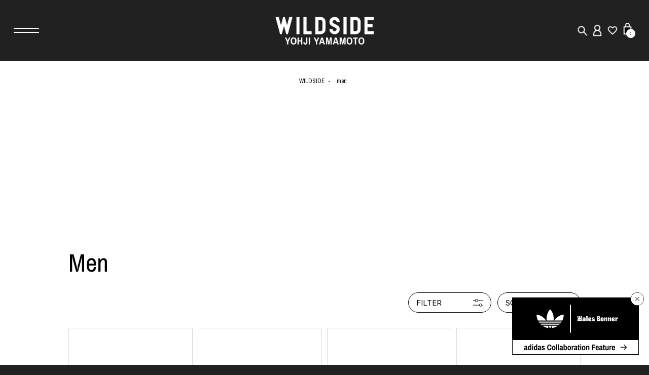

--- FILE ---
content_type: text/html; charset=utf-8
request_url: https://wildside-online.com/shop/r/r30_p7/
body_size: 11217
content:
<!DOCTYPE HTML PUBLIC "-//W3C//DTD HTML 4.01 Transitional//EN"
    "http://www.w3.org/TR/html4/loose.dtd">
<html lang="ja">
<head><link rel="alternate" hreflang="ja" href="https://wildside-online.jp/shop/r/r30_p7/"><link rel="alternate" hreflang="en" href="https://wildside-online.com/shop/r/r30_p7/"><script src="//j.wovn.io/1" data-wovnio="key=U-i2FF&amp;backend=true&amp;currentLang=en&amp;defaultLang=ja&amp;urlPattern=custom_domain&amp;langCodeAliases=[]&amp;version=WOVN.cs&amp;customDomainLangs={&quot;wildside-online.com&quot;:&quot;en&quot;,&quot;wildside-online.jp&quot;:&quot;ja&quot;}" data-wovnio-type="fallback_snippet" async=""></script>
<link rel="canonical" href="https://wildside-online.com/shop/r/r30_p7/">
<title>Men(7／17ページ)｜WILDSIDE YOHJI YAMAMOTO【Official】</title>
<link rel="prev" href="https://wildside-online.com/shop/r/r30_p6/">
<link rel="next" href="https://wildside-online.com/shop/r/r30_p8/">
<meta name="description" content="Men(7／17ページ)｜This is the official EC site of 【WILD WILDSIDE YOHJI YAMAMOTO 】operated by Yohji Yamamoto. In collaboration with various brands and artists, we develop items in a wide range of genres such as fashion">
<meta name="keywords" content="7／17ページ,WILDSIDE,yohjiyamamoto,official,store,fashion,EC">


<!-- Global site tag (gtag.js) - Google Analytics -->
<script async="" src="https://www.googletagmanager.com/gtag/js?id=G-7XYFE0F8RF"></script>
<script>
  window.dataLayer = window.dataLayer || [];
  function gtag(){dataLayer.push(arguments);}
  gtag('js', new Date());
  gtag('config', 'G-7XYFE0F8RF', {
          'guid':'00000000-0000-0000-0000-000000000000',
          'sessionId':''
});
</script>


	
		
			<!-- fb/CATEGORY_HEAD_TEMPLATE.html start -->
<script async="" src="https://www.googleoptimize.com/optimize.js?id=OPT-5T7H2C6"></script>
<!-- etm meta -->
<meta property="etm:device" content="desktop">
<meta property="etm:page_type" content="goodslist">
<meta property="etm:cart_item" content="[]">
<meta property="etm:attr" content="">

<meta http-equiv="Content-Type" content="text/html; charset=UTF-8">
<meta name="viewport" content="width=1400">
<meta property="og:image" content="https://wildside-online.com/ogimage.jpg">
<!-- Twitterカードの設定 -->
<meta name="twitter:card" content="summary_large_image">
<meta name="twitter:image" content="https://wildside-online.com/ogimage.jpg">
<link href="https://fonts.googleapis.com/css2?family=Archivo+Narrow:wght@400;500;600;700&amp;family=Inter:wght@400;500;600&amp;family=Noto+Sans+JP:wght@300;400;500&amp;family=Roboto:wght@300;400;700&amp;display=swap" rel="stylesheet" media="all" onload="this.media='all'">
<script src="https://ajax.googleapis.com/ajax/libs/jquery/3.3.1/jquery.min.js"></script>
<script src="https://ajax.googleapis.com/ajax/libs/jqueryui/1.12.1/jquery-ui.min.js"></script>
<script src="/js/main/lazysizes.min.js" defer=""></script>
<script src="/js/common.js" defer=""></script>
<script src="/lib/jquery.cookie.js" defer=""></script>
<script src="/lib/jquery.tile.min.js" defer=""></script>
<script src="/lib/analytics_cookie.js" defer=""></script>
<script src="/js/goods_ajax_variationlist_load.js" defer=""></script>
<script src="/js/goods_ajax_cart.js" defer=""></script>
<!-- SilverEgg-->
<script src="/js/recommend/recommend.js" defer=""></script>
<!-- globalnavi-->
<script src="/js/main/globalnavi.js" defer=""></script>
<!-- ページ固有js-->
<script src="/lib/swiper.min.js" defer=""></script>
<script src="/js/main/main.js" defer=""></script>
<script src="/js/main/filter_control.js" defer=""></script>
<script src="/js/main/category_body.js" defer=""></script>
<!-- /ページ固有js-->
<!-- ページ固有css-->
<link rel="stylesheet" type="text/css" href="/css/fv/category_fv.css">
<link rel="stylesheet" type="text/css" href="/css/fv/contents_fv.css">
<link rel="stylesheet" type="text/css" href="/css/main/main.css" media="all" onload="this.media='all'">
<link rel="stylesheet" type="text/css" href="/css/main/category_body.css" media="all" onload="this.media='all'">
<link rel="stylesheet" type="text/css" href="/css/common/common_body.css" media="all" onload="this.media='all'">
<link rel="stylesheet" type="text/css" href="/css/swiper.min.css" media="all" onload="this.media='all'">
<!-- /ページ固有css-->
<link rel="SHORTCUT ICON" href="/favicon.png">
<link rel="SHORTCUT ICON" href="/favicon.ico">
<!-- fb/CATEGORY_HEAD_TEMPLATE.html end -->
		
	




<link rel="stylesheet" type="text/css" href="/css/core.css">
<link rel="stylesheet" type="text/css" href="/css/skin.css">


<script src="/lib/analytics_cookie.js"></script>
<script>
window.dataLayer = window.dataLayer || [];
dataLayer.push({
    'guid': '00000000-0000-0000-0000-000000000000',
    'clientId': setAnalytics.getCookie(),
    'hitTimeStamp': setAnalytics.getAccessTime(),
    'sessionId': ''
});
</script>



</head>
<body class="page-genre">




	<div class="wrapper_" id="listpage">

<input type="hidden" value="Men 7／17ページ" name="h1_text_optimaizedH1">

	
			<!--fb/GLOBALNAVI.html start-->
<div class="globalnavi js_hbg_body">
  <div class="globalnavi_links globalnavi_links_brands">
    <div class="globalnavi_common_ttl globalnavi_common_ttl_nolinks">Brands</div>
    <div class="globalnavi_common_list"></div>
  </div>
  <div class="globalnavi_links globalnavi_links_artists">
    <div class="globalnavi_common_ttl globalnavi_common_ttl_nolinks">Artists</div>
    <div class="globalnavi_common_list"></div>
  </div>
  <div class="globalnavi_links globalnavi_links_category">
    <div class="globalnavi_common_ttl globalnavi_common_ttl_nolinks">Category</div>
    <div class="globalnavi_common_list">
      <a class="globalnavi_common_item" href="/shop/goods/search.aspx?filtercode1=1&amp;search.x=43&amp;search.y=16#filter_anchor_">アウターウェア</a>
      <a class="globalnavi_common_item" href="/shop/goods/search.aspx?filtercode1=2&amp;search.x=43&amp;search.y=16#filter_anchor_">ニット</a>
      <a class="globalnavi_common_item" href="/shop/goods/search.aspx?filtercode1=3&amp;search.x=43&amp;search.y=16#filter_anchor_">シャツ</a>
      <a class="globalnavi_common_item" href="/shop/goods/search.aspx?filtercode1=4&amp;search.x=43&amp;search.y=16#filter_anchor_">カットソー</a>
      <a class="globalnavi_common_item" href="/shop/goods/search.aspx?filtercode1=5&amp;search.x=43&amp;search.y=16#filter_anchor_">パンツ</a>
      <a class="globalnavi_common_item" href="/shop/goods/search.aspx?filtercode1=6&amp;search.x=43&amp;search.y=16#filter_anchor_">スカート</a>
      <a class="globalnavi_common_item" href="/shop/goods/search.aspx?filtercode1=7&amp;search.x=43&amp;search.y=16#filter_anchor_">ドレス</a>
      <a class="globalnavi_common_item" href="/shop/goods/search.aspx?filtercode1=8&amp;search.x=43&amp;search.y=16#filter_anchor_">シューズ</a>
      <a class="globalnavi_common_item" href="/shop/goods/search.aspx?filtercode1=9&amp;search.x=43&amp;search.y=16#filter_anchor_">バッグ</a>
      <a class="globalnavi_common_item" href="/shop/goods/search.aspx?filtercode1=14&amp;search.x=43&amp;search.y=16#filter_anchor_">ハット</a>
      <a class="globalnavi_common_item" href="/shop/goods/search.aspx?filtercode1=10&amp;search.x=43&amp;search.y=16#filter_anchor_">アクセサリー</a>
      <a class="globalnavi_common_item" href="/shop/goods/search.aspx?filtercode1=11&amp;search.x=43&amp;search.y=16#filter_anchor_">フォトグラフ</a>
      <a class="globalnavi_common_item" href="/shop/goods/search.aspx?filtercode1=12&amp;search.x=43&amp;search.y=16#filter_anchor_">シルクスクリーン</a>
      <a class="globalnavi_common_item" href="/shop/goods/search.aspx?filtercode1=13&amp;search.x=43&amp;search.y=16#filter_anchor_">ミクストメディア</a>
      <a class="globalnavi_common_item" href="/shop/goods/search.aspx?filtercode1=15&amp;search.x=43&amp;search.y=16#filter_anchor_">オブジェ</a>
      <a class="globalnavi_common_item" href="/shop/goods/search.aspx?filtercode1=16&amp;search.x=43&amp;search.y=16#filter_anchor_">ペインティング</a>
      <a class="globalnavi_common_item" href="/shop/goods/search.aspx?filtercode1=17&amp;search.x=43&amp;search.y=16#filter_anchor_">インテリア</a>
      <a class="globalnavi_common_item" href="/shop/goods/search.aspx?filtercode1=18&amp;search.x=43&amp;search.y=16#filter_anchor_">ブック</a>
    </div>
  </div>
  <div class="globalnavi_links globalnavi_links_others">
    <div class="globalnavi_links globalnavi_links_new">
      <a class="globalnavi_common_ttl" href="https://wildside-online.com/shop/e/eNEW/">New in</a>
    </div>
    <div class="globalnavi_links globalnavi_links_viuals">
      <a class="globalnavi_common_ttl" href="https://wildside-online.com/shop/lookbook/lookbooklist.aspx">Visuals</a>
    </div>
    <div class="globalnavi_links globalnavi_links_store">
      <a class="globalnavi_common_ttl" href="https://www.yohjiyamamoto.co.jp/shopinfo-result/?country_ids%5B%5D=120&amp;city_ids%5B%5D=121&amp;brand_ids%5B%5D=177&amp;search_type=0&amp;map_lat=&amp;map_lng=">Store Locator</a>
    </div>
    <div class="globalnavi_links globalnavi_links_content">
      <a class="globalnavi_common_ttl" href="/shop/pages/content.aspx">Editorial</a>
      <div class="globalnavi_links_content_box">
        <div class="globalnavi_links_content_img">
          <a href="https://wildside-online.com/shop/pages/content_detail_251219.aspx"><img class="lazyload" data-src="/img/main/top/content/content_251223.jpg" alt="" width="255"></a>
        </div>
        <div class="globalnavi_links_content_misc">
          <div class="globalnavi_links_content_cat">INTERVIEW</div>
          <div class="globalnavi_links_content_tag">Art</div>
        </div>
        <div class="globalnavi_links_content_link">
          <a href="https://wildside-online.com/shop/pages/content_detail_251219.aspx">Vol.33 The Origin of Artist CHITO and Collaboration with WILDSIDE</a>
        </div>
      </div>


      <div class="globalnavi_links_content_box">
        <div class="globalnavi_links_content_img"><a href="https://wildside-online.com/shop/pages/adidas_collaboration_feature.aspx"><img class="lazyload" data-src="/img/freepage/adidas/adidas_globalnabi_banner.png" alt="" width="255"></a></div>
      </div>

    </div>

    <div class="globalnavi_misc">
      <div class="globalnavi_misc_links">
        <div class="globalnavi_common_itemwrap">
          <a class="fz12" href="/shop/pages/guide.aspx">Shopping Guide</a>
        </div>
        <div class="globalnavi_common_itemwrap">
          <a class="fz12" href="/shop/contact/contact.aspx">Contact</a>
        </div>
        <div class="globalnavi_common_itemwrap">
          <a class="fz10" href="https://wildside-online.com/shop/pages/legal.aspx">会社概要</a>
        </div>
        <div class="globalnavi_common_itemwrap">
          <a class="fz10" href="/shop/pages/terms.aspx">利用規約</a>
        </div>
        <div class="globalnavi_common_itemwrap">
          <a class="fz10" href="/shop/pages/law.aspx">特定商取引法に基づく表示</a>
        </div>
        <div class="globalnavi_common_itemwrap">
          <a class="fz10" href="/shop/pages/privacy.aspx">プライバシーポリシー</a>
        </div>
      </div>
      <div class="globalnavi_misc_sns">
        <a href="https://www.instagram.com/wildsideyohjiyamamotojp/" target="_blank"><img class="lazyload" data-src="/img/main/common/gnav_sns_instagram.png" alt="instagram" width="18" height="18"></a>
        <a href="https://x.com/WildsideYohjiJp" target="_blank"><img class="lazyload" data-src="/img/main/common/gnav_sns_x.png" alt="x" width="18" height="18"></a>
      </div>
    </div>
  </div>
</div>
<!--fb/GLOBALNAVI.html end-->
			<div class="container_">
			
<!--fb/全ページ共通_HEADER.html start-->
<header>
  <div class="header_main">
    <div class="header_left">
      <div class="header_main_hbg js_header_hbg">
        <div class="hbg_bar hbg_bar_1"></div>
        <div class="hbg_bar hbg_bar_2"></div>
      </div>
    </div>
    <div class="header_center"><a class="header_main_logo" href="https://wildside-online.com/shop" ga4-tag="WILDSIDEロゴ"></a></div>
    <div class="header_right">
      <ul class="header_main_nav">
        <li class="header_main_nav_item"><a class="header_main_nav_item_link" href="/shop/goods/search.aspx" ga4-tag="SEARCH"><img src="/img/main/common/gnav_icn_search.png" alt="search"></a></li>
        <li class="header_main_nav_item"><a class="header_main_nav_item_link" href="/shop/customer/menu.aspx" ga4-tag="LOGIN"><img src="/img/main/common/gnav_icn_account.png" alt="LOGIN"></a></li>
        <li class="header_main_nav_item"><a class="header_main_nav_item_link" href="/shop/customer/bookmark.aspx" ga4-tag="WISHLIST"><img src="/img/main/common/gnav_icn_wishlist.png" alt="wishlist"></a></li>
        <li class="header_main_nav_item"><a class="header_main_nav_item_link" href="/shop/cart/cart.aspx" ga4-tag="CART"><img src="/img/main/common/gnav_icn_cart.png" alt="cart"><span id="jscart_count_">0</span></a></li>
      </ul>
    </div>
  </div>
</header>
<!--fb/全ページ共通_HEADER.html end-->
		


	
<div class="navitopicpath_">
<div class="breadcrumb_">
<ul>
<li><a class="topicpath_home_" href="https://wildside-online.com" itemprop="url"><span itemprop="title">WILDSIDE</span></a></li>
<li><a href="/shop/r/r30/" itemprop="url"><span itemprop="title">Men</span></a></li>

</ul>
</div>
</div>


<script type="application/ld+json">
{
	"@context": "http://schema.org",
	"@type": "BreadcrumbList",
	"itemListElement":
	[
		{
			"@type": "ListItem",
			"position": 1,
			"item":
			{
				"@id": "https://wildside-online.com",
				"name": "WILDSIDE"
			}
		},
		
		{
			"@type": "ListItem",
			"position": 2,
			"item":
			{
				"@id": "https://wildside-online.com/shop/r/r30/",
				"name": "Men"
			}
		}
		
		
	]
}
</script>

<div class="contents_">
<div class="contents_">

<div class="h1_text_select">
<h1 id="h1_text_select"> </h1>
</div>

<div class="mainframe_">

<!-- ジャンル別商品画面・上部 -->
<!-- /ジャンル別商品画面・上部 -->
<h2 class="genre_top_ttl">Men</h2>


<div class="block-category-list--sub">
</div>


<div class="products_">
<div class="products_sort_">
	<div class="products_sort_btns">
		<div class="products_sort_btn btn_filter js_filter_btn">FILTER</div>
		<div class="products_sort_btn btn_sort js_sort_btn">
			<div class="products_sort_inr">SORT BY</div>
				<ul class="sort_list_ js_sort_body">
					<li class="sort_list_item"><a class="sort_list_item_link" href="/shop/r/r30_srd/#filter_anchor_">新着順
                                         </a></li><li class="sort_list_item"><a class="sort_list_item_link" href="/shop/r/r30_ssp/#filter_anchor_">価格安い順
                                         </a></li><li class="sort_list_item"><a class="sort_list_item_link" href="/shop/r/r30_sspd/#filter_anchor_">価格高い順</a></li>
				</ul>
			</div>
	</div>
</div>

<div id="items">
	<div class="item_" id="chip_SS-H03-910-2-03">
	<div class="item_photo_">
		
		
		<a class="item_photo_img" href="/shop/g/gSS-H03-910-2-03/" title="WILDSIDE &#215; HYSTERIC GLAMOUR MESH CAP" data-item-image-color="BLACK">
			<img class="lazyload" data-original="/img/usr/common/item_thumb.jpg" src="//wildside-online.com/img/goods/SS-H03-910/SS-H03-910-2_1.jpg" data-src="//wildside-online.com/img/goods/SS-H03-910/SS-H03-910-2_1.jpg" alt="WILDSIDE &#215; HYSTERIC GLAMOUR MESH CAP">
		</a>
		
		<div class="item_photo_caption">BUY NOW</div>
	</div>
	<div class="item_color_">
		<div class="item_color_inner">
		</div>
	</div>
	<input id="for_goods0" type="hidden" name="for_goods" value="SS-H03-910-2-03">
	<input id="for_variation_group0" type="hidden" name="for_variation_group" value="SS-H03-910">
	<div class="item_detail_">
		<div class="item_brand_">HYSTERIC GLAMOUR</div>
		<div class="item_name_">WILDSIDE &#215; HYSTERIC GLAMOUR MESH CAP</div>
		
		<div class="item_price_ item_price_--outofstock">OUT OF STOCK</div>
		
		<a class="item_link_hide_" href="/shop/g/gSS-H03-910-2-03/" data-item-link="BLACK">BLACK</a>
	</div>
</div>
<div class="item_" id="chip_SS-H05-976-2-02">
	<div class="item_photo_">
		
		
		<a class="item_photo_img" href="/shop/g/gSS-H05-976-2-02/" title="Y-3 DAD CAP" data-item-image-color="TALC">
			<img class="lazyload" data-original="/img/usr/common/item_thumb.jpg" src="//wildside-online.com/img/goods/SS-H05-976/SS-H05-976-2_1.jpg" data-src="//wildside-online.com/img/goods/SS-H05-976/SS-H05-976-2_1.jpg" alt="Y-3 DAD CAP">
		</a>
		
		<div class="item_photo_caption">BUY NOW</div>
	</div>
	<div class="item_color_">
		<div class="item_color_inner">
		</div>
	</div>
	<input id="for_goods1" type="hidden" name="for_goods" value="SS-H05-976-2-02">
	<input id="for_variation_group1" type="hidden" name="for_variation_group" value="SS-H05-976">
	<div class="item_detail_">
		<div class="item_brand_">Y-3</div>
		<div class="item_name_">Y-3 DAD CAP</div>
		
		
		<div class="item_price_" wovn-ignore=""> US＄90<span class="tax_"></span>
		</div>
		
		
		<a class="item_link_hide_" href="/shop/g/gSS-H05-976-2-02/" data-item-link="TALC">TALC</a>
	</div>
</div>
<div class="item_" id="chip_SS-H13-030-1-03">
	<div class="item_photo_">
		
		
		<a class="item_photo_img" href="/shop/g/gSS-H13-030-1-03/" title="WILDSIDE &#215; HOLLYWOOD RANCH MARKET H Embroidery Cap" data-item-image-color="Black">
			<img class="lazyload" data-original="/img/usr/common/item_thumb.jpg" src="//wildside-online.com/img/goods/SS-H13-030/SS-H13-030-1_1.jpg" data-src="//wildside-online.com/img/goods/SS-H13-030/SS-H13-030-1_1.jpg" alt="WILDSIDE &#215; HOLLYWOOD RANCH MARKET H Embroidery Cap">
		</a>
		
		<div class="item_photo_caption">BUY NOW</div>
	</div>
	<div class="item_color_">
		<div class="item_color_inner">
		</div>
	</div>
	<input id="for_goods2" type="hidden" name="for_goods" value="SS-H13-030-1-03">
	<input id="for_variation_group2" type="hidden" name="for_variation_group" value="SS-H13-030">
	<div class="item_detail_">
		<div class="item_brand_">HOLLYWOOD RANCH MARKET</div>
		<div class="item_name_">WILDSIDE &#215; HOLLYWOOD RANCH MARKET H Embroidery Cap</div>
		
		<div class="item_price_ item_price_--outofstock">OUT OF STOCK</div>
		
		<a class="item_link_hide_" href="/shop/g/gSS-H13-030-1-03/" data-item-link="Black">Black</a>
	</div>
</div>

<div class="item_" id="chip_SS-H15-992-1-02">
	<div class="item_photo_">
		
		
		<a class="item_photo_img" href="/shop/g/gSS-H15-992-1-02/" title="Y-3 BEACH CAP" data-item-image-color="Black">
			<img class="lazyload" data-original="/img/usr/common/item_thumb.jpg" src="//wildside-online.com/img/goods/SS-H15-992/SS-H15-992-1_1.jpg" data-src="//wildside-online.com/img/goods/SS-H15-992/SS-H15-992-1_1.jpg" alt="Y-3 BEACH CAP">
		</a>
		
		<div class="item_photo_caption">BUY NOW</div>
	</div>
	<div class="item_color_">
		<div class="item_color_inner">
		</div>
	</div>
	<input id="for_goods3" type="hidden" name="for_goods" value="SS-H15-992-1-02">
	<input id="for_variation_group3" type="hidden" name="for_variation_group" value="SS-H15-992">
	<div class="item_detail_">
		<div class="item_brand_">Y-3</div>
		<div class="item_name_">Y-3 BEACH CAP</div>
		
		<div class="item_price_ item_price_--outofstock">OUT OF STOCK</div>
		
		<a class="item_link_hide_" href="/shop/g/gSS-H15-992-1-02/" data-item-link="Black">Black</a>
	</div>
</div>
<div class="item_" id="chip_SS-M01-973-1-02">
	<div class="item_photo_">
		
		
		<a class="item_photo_img" href="/shop/g/gSS-M01-973-1-02/" title="Y-3 SOCK LO" data-item-image-color="black">
			<img class="lazyload" data-original="/img/usr/common/item_thumb.jpg" src="//wildside-online.com/img/goods/SS-M01-973/SS-M01-973-1_1.jpg" data-src="//wildside-online.com/img/goods/SS-M01-973/SS-M01-973-1_1.jpg" alt="Y-3 SOCK LO">
		</a>
		
		<div class="item_photo_caption">BUY NOW</div>
	</div>
	<div class="item_color_">
		<div class="item_color_inner">
		</div>
	</div>
	<input id="for_goods4" type="hidden" name="for_goods" value="SS-M01-973-1-02">
	<input id="for_variation_group4" type="hidden" name="for_variation_group" value="SS-M01-973">
	<div class="item_detail_">
		<div class="item_brand_">Y-3</div>
		<div class="item_name_">Y-3 SOCK LO</div>
		
		
		<div class="item_price_" wovn-ignore=""> US＄35<span class="tax_"></span>
		</div>
		
		
		<a class="item_link_hide_" href="/shop/g/gSS-M01-973-1-02/" data-item-link="black">black</a>
	</div>
</div>
<div class="item_" id="chip_SS-M02-974-1-02">
	<div class="item_photo_">
		
		
		<a class="item_photo_img" href="/shop/g/gSS-M02-974-1-02/" title="Y-3 SOCK HI" data-item-image-color="black">
			<img class="lazyload" data-original="/img/usr/common/item_thumb.jpg" src="//wildside-online.com/img/goods/SS-M02-974/SS-M02-974-1_1.jpg" data-src="//wildside-online.com/img/goods/SS-M02-974/SS-M02-974-1_1.jpg" alt="Y-3 SOCK HI">
		</a>
		
		<div class="item_photo_caption">BUY NOW</div>
	</div>
	<div class="item_color_">
		<div class="item_color_inner">
		</div>
	</div>
	<input id="for_goods5" type="hidden" name="for_goods" value="SS-M02-974-1-02">
	<input id="for_variation_group5" type="hidden" name="for_variation_group" value="SS-M02-974">
	<div class="item_detail_">
		<div class="item_brand_">Y-3</div>
		<div class="item_name_">Y-3 SOCK HI</div>
		
		
		<div class="item_price_" wovn-ignore=""> US＄35<span class="tax_"></span>
		</div>
		
		
		<a class="item_link_hide_" href="/shop/g/gSS-M02-974-1-02/" data-item-link="black">black</a>
	</div>
</div>

<div class="item_" id="chip_SS-M03-975-1-02">
	<div class="item_photo_">
		
		
		<a class="item_photo_img" href="/shop/g/gSS-M03-975-1-02/" title="Y-3 SOCK" data-item-image-color="black">
			<img class="lazyload" data-original="/img/usr/common/item_thumb.jpg" src="//wildside-online.com/img/goods/SS-M03-975/SS-M03-975-1_1.jpg" data-src="//wildside-online.com/img/goods/SS-M03-975/SS-M03-975-1_1.jpg" alt="Y-3 SOCK">
		</a>
		
		<div class="item_photo_caption">BUY NOW</div>
	</div>
	<div class="item_color_">
		<div class="item_color_inner">
		</div>
	</div>
	<input id="for_goods6" type="hidden" name="for_goods" value="SS-M03-975-1-02">
	<input id="for_variation_group6" type="hidden" name="for_variation_group" value="SS-M03-975">
	<div class="item_detail_">
		<div class="item_brand_">Y-3</div>
		<div class="item_name_">Y-3 SOCK</div>
		
		
		<div class="item_price_" wovn-ignore=""> US＄35<span class="tax_"></span>
		</div>
		
		
		<a class="item_link_hide_" href="/shop/g/gSS-M03-975-1-02/" data-item-link="black">black</a>
	</div>
</div>
<div class="item_" id="chip_SS-P04-810-2-03">
	<div class="item_photo_">
		
		
		<a class="item_photo_img" href="/shop/g/gSS-P04-810-2-03/" title="WILDSIDE &#215; HYSTERIC GLAMOUR VELOR TRACK PANTS" data-item-image-color="BLACK">
			<img class="lazyload" data-original="/img/usr/common/item_thumb.jpg" src="//wildside-online.com/img/goods/SS-P04-810/SS-P04-810-2_1.jpg" data-src="//wildside-online.com/img/goods/SS-P04-810/SS-P04-810-2_1.jpg" alt="WILDSIDE &#215; HYSTERIC GLAMOUR VELOR TRACK PANTS">
		</a>
		
		<div class="item_photo_caption">BUY NOW</div>
	</div>
	<div class="item_color_">
		<div class="item_color_inner">
		</div>
	</div>
	<input id="for_goods7" type="hidden" name="for_goods" value="SS-P04-810-2-03">
	<input id="for_variation_group7" type="hidden" name="for_variation_group" value="SS-P04-810">
	<div class="item_detail_">
		<div class="item_brand_">HYSTERIC GLAMOUR</div>
		<div class="item_name_">WILDSIDE &#215; HYSTERIC GLAMOUR VELOR TRACK PANTS</div>
		
		
		<div class="item_price_" wovn-ignore=""> US＄580<span class="tax_"></span>
		</div>
		
		
		<a class="item_link_hide_" href="/shop/g/gSS-P04-810-2-03/" data-item-link="BLACK">BLACK</a>
	</div>
</div>
<div class="item_" id="chip_SS-P06-968-1-02">
	<div class="item_photo_">
		
		
		<a class="item_photo_img" href="/shop/g/gSS-P06-968-1-02/" title="CR NYL PANTS" data-item-image-color="black">
			<img class="lazyload" data-original="/img/usr/common/item_thumb.jpg" src="//wildside-online.com/img/goods/SS-P06-968/SS-P06-968-1_1.jpg" data-src="//wildside-online.com/img/goods/SS-P06-968/SS-P06-968-1_1.jpg" alt="CR NYL PANTS">
		</a>
		
		<div class="item_photo_caption">BUY NOW</div>
	</div>
	<div class="item_color_">
		<div class="item_color_inner">
		</div>
	</div>
	<input id="for_goods8" type="hidden" name="for_goods" value="SS-P06-968-1-02">
	<input id="for_variation_group8" type="hidden" name="for_variation_group" value="SS-P06-968">
	<div class="item_detail_">
		<div class="item_brand_">Y-3</div>
		<div class="item_name_">CR NYL PANTS</div>
		
		<div class="item_price_ item_price_--outofstock">OUT OF STOCK</div>
		
		<a class="item_link_hide_" href="/shop/g/gSS-P06-968-1-02/" data-item-link="black">black</a>
	</div>
</div>

<div class="item_" id="chip_SS-P08-019-1-03">
	<div class="item_photo_">
		
		
		<a class="item_photo_img" href="/shop/g/gSS-P08-019-1-03/" title="WILDSIDE &#215; NOMA t.d. BILLIARDS HAND EMBROIDERY EASY PANTS" data-item-image-color="Black">
			<img class="lazyload" data-original="/img/usr/common/item_thumb.jpg" src="//wildside-online.com/img/goods/SS-P08-019/SS-P08-019-1_1.jpg" data-src="//wildside-online.com/img/goods/SS-P08-019/SS-P08-019-1_1.jpg" alt="WILDSIDE &#215; NOMA t.d. BILLIARDS HAND EMBROIDERY EASY PANTS">
		</a>
		
		<div class="item_photo_caption">BUY NOW</div>
	</div>
	<div class="item_color_">
		<div class="item_color_inner">
		</div>
	</div>
	<input id="for_goods9" type="hidden" name="for_goods" value="SS-P08-019-1-03">
	<input id="for_variation_group9" type="hidden" name="for_variation_group" value="SS-P08-019">
	<div class="item_detail_">
		<div class="item_brand_">NOMARHYTHM TEXTILE</div>
		<div class="item_name_">WILDSIDE &#215; NOMA t.d. BILLIARDS HAND EMBROIDERY EASY PANTS</div>
		
		
		<div class="item_price_" wovn-ignore=""> US＄540<span class="tax_"></span>
		</div>
		
		
		<a class="item_link_hide_" href="/shop/g/gSS-P08-019-1-03/" data-item-link="Black">Black</a>
	</div>
</div>
<div class="item_" id="chip_SS-P10-030-1-03">
	<div class="item_photo_">
		
		
		<a class="item_photo_img" href="/shop/g/gSS-P10-030-1-03/" title="WILDSIDE &#215; HOLLYWOOD RANCH MARKET Track Pants" data-item-image-color="Black">
			<img class="lazyload" data-original="/img/usr/common/item_thumb.jpg" src="//wildside-online.com/img/goods/SS-P10-030/SS-P10-030-1_1.jpg" data-src="//wildside-online.com/img/goods/SS-P10-030/SS-P10-030-1_1.jpg" alt="WILDSIDE &#215; HOLLYWOOD RANCH MARKET Track Pants">
		</a>
		
		<div class="item_photo_caption">BUY NOW</div>
	</div>
	<div class="item_color_">
		<div class="item_color_inner">
		</div>
	</div>
	<input id="for_goods10" type="hidden" name="for_goods" value="SS-P10-030-1-03">
	<input id="for_variation_group10" type="hidden" name="for_variation_group" value="SS-P10-030">
	<div class="item_detail_">
		<div class="item_brand_">HOLLYWOOD RANCH MARKET</div>
		<div class="item_name_">WILDSIDE &#215; HOLLYWOOD RANCH MARKET Track Pants</div>
		
		
		<div class="item_price_" wovn-ignore=""> US＄380<span class="tax_"></span>
		</div>
		
		
		<a class="item_link_hide_" href="/shop/g/gSS-P10-030-1-03/" data-item-link="Black">Black</a>
	</div>
</div>
<div class="item_" id="chip_SS-P13-992-1-02">
	<div class="item_photo_">
		
		
		<a class="item_photo_img" href="/shop/g/gSS-P13-992-1-02/" title="NYL PANTS" data-item-image-color="Black">
			<img class="lazyload" data-original="/img/usr/common/item_thumb.jpg" src="//wildside-online.com/img/goods/SS-P13-992/SS-P13-992-1_1.jpg" data-src="//wildside-online.com/img/goods/SS-P13-992/SS-P13-992-1_1.jpg" alt="NYL PANTS">
		</a>
		
		<div class="item_photo_caption">BUY NOW</div>
	</div>
	<div class="item_color_">
		<div class="item_color_inner">
		</div>
	</div>
	<input id="for_goods11" type="hidden" name="for_goods" value="SS-P13-992-1-02">
	<input id="for_variation_group11" type="hidden" name="for_variation_group" value="SS-P13-992">
	<div class="item_detail_">
		<div class="item_brand_">Y-3</div>
		<div class="item_name_">NYL PANTS</div>
		
		<div class="item_price_ item_price_--outofstock">OUT OF STOCK</div>
		
		<a class="item_link_hide_" href="/shop/g/gSS-P13-992-1-02/" data-item-link="Black">Black</a>
	</div>
</div>

<div class="item_" id="chip_SS-P18-993-1-01">
	<div class="item_photo_">
		
		
		<a class="item_photo_img" href="/shop/g/gSS-P18-993-1-01/" title="JFA CW SHO" data-item-image-color="BLACK-Y3">
			<img class="lazyload" data-original="/img/usr/common/item_thumb.jpg" src="//wildside-online.com/img/goods/SS-P18-993/SS-P18-993-1_1.jpg" data-src="//wildside-online.com/img/goods/SS-P18-993/SS-P18-993-1_1.jpg" alt="JFA CW SHO">
		</a>
		
		<div class="item_photo_caption">BUY NOW</div>
	</div>
	<div class="item_color_">
		<div class="item_color_inner">
		</div>
	</div>
	<input id="for_goods12" type="hidden" name="for_goods" value="SS-P18-993-1-01">
	<input id="for_variation_group12" type="hidden" name="for_variation_group" value="SS-P18-993">
	<div class="item_detail_">
		<div class="item_brand_">Y-3</div>
		<div class="item_name_">JFA CW SHO</div>
		
		
		<div class="item_price_" wovn-ignore=""> US＄280<span class="tax_"></span>
		</div>
		
		
		<a class="item_link_hide_" href="/shop/g/gSS-P18-993-1-01/" data-item-link="BLACK-Y3">BLACK-Y3</a>
	</div>
</div>
<div class="item_" id="chip_SS-P19-993-1-01">
	<div class="item_photo_">
		
		
		<a class="item_photo_img" href="/shop/g/gSS-P19-993-1-01/" title="JFA CW PNT" data-item-image-color="BLACK-Y3">
			<img class="lazyload" data-original="/img/usr/common/item_thumb.jpg" src="//wildside-online.com/img/goods/SS-P19-993/SS-P19-993-1_1.jpg" data-src="//wildside-online.com/img/goods/SS-P19-993/SS-P19-993-1_1.jpg" alt="JFA CW PNT">
		</a>
		
		<div class="item_photo_caption">BUY NOW</div>
	</div>
	<div class="item_color_">
		<div class="item_color_inner">
		</div>
	</div>
	<input id="for_goods13" type="hidden" name="for_goods" value="SS-P19-993-1-01">
	<input id="for_variation_group13" type="hidden" name="for_variation_group" value="SS-P19-993">
	<div class="item_detail_">
		<div class="item_brand_">Y-3</div>
		<div class="item_name_">JFA CW PNT</div>
		
		<div class="item_price_ item_price_--outofstock">OUT OF STOCK</div>
		
		<a class="item_link_hide_" href="/shop/g/gSS-P19-993-1-01/" data-item-link="BLACK-Y3">BLACK-Y3</a>
	</div>
</div>
<div class="item_" id="chip_SS-P20-993-1-01">
	<div class="item_photo_">
		
		
		<a class="item_photo_img" href="/shop/g/gSS-P20-993-1-01/" title="JFA CW GFX SHO" data-item-image-color="BLACK-Y3BOLD BLUE">
			<img class="lazyload" data-original="/img/usr/common/item_thumb.jpg" src="//wildside-online.com/img/goods/SS-P20-993/SS-P20-993-1_1.jpg" data-src="//wildside-online.com/img/goods/SS-P20-993/SS-P20-993-1_1.jpg" alt="JFA CW GFX SHO">
		</a>
		
		<div class="item_photo_caption">BUY NOW</div>
	</div>
	<div class="item_color_">
		<div class="item_color_inner">
		</div>
	</div>
	<input id="for_goods14" type="hidden" name="for_goods" value="SS-P20-993-1-01">
	<input id="for_variation_group14" type="hidden" name="for_variation_group" value="SS-P20-993">
	<div class="item_detail_">
		<div class="item_brand_">Y-3</div>
		<div class="item_name_">JFA CW GFX SHO</div>
		
		
		<div class="item_price_" wovn-ignore=""> US＄200<span class="tax_"></span>
		</div>
		
		
		<a class="item_link_hide_" href="/shop/g/gSS-P20-993-1-01/" data-item-link="BLACK-Y3BOLD BLUE">BLACK-Y3BOLD BLUE</a>
	</div>
</div>

<div class="item_" id="chip_SS-P21-993-1-01">
	<div class="item_photo_">
		
		
		<a class="item_photo_img" href="/shop/g/gSS-P21-993-1-01/" title="JFA CW GFX SHO" data-item-image-color="core whiteteam power red 2">
			<img class="lazyload" data-original="/img/usr/common/item_thumb.jpg" src="//wildside-online.com/img/goods/SS-P21-993/SS-P21-993-1_1.jpg" data-src="//wildside-online.com/img/goods/SS-P21-993/SS-P21-993-1_1.jpg" alt="JFA CW GFX SHO">
		</a>
		
		<div class="item_photo_caption">BUY NOW</div>
	</div>
	<div class="item_color_">
		<div class="item_color_inner">
		</div>
	</div>
	<input id="for_goods15" type="hidden" name="for_goods" value="SS-P21-993-1-01">
	<input id="for_variation_group15" type="hidden" name="for_variation_group" value="SS-P21-993">
	<div class="item_detail_">
		<div class="item_brand_">Y-3</div>
		<div class="item_name_">JFA CW GFX SHO</div>
		
		
		<div class="item_price_" wovn-ignore=""> US＄200<span class="tax_"></span>
		</div>
		
		
		<a class="item_link_hide_" href="/shop/g/gSS-P21-993-1-01/" data-item-link="core whiteteam power red 2">core whiteteam power red 2</a>
	</div>
</div>
<div class="item_" id="chip_SS-T15-993-1-01">
	<div class="item_photo_">
		
		
		<a class="item_photo_img" href="/shop/g/gSS-T15-993-1-01/" title="JFA CW SS TEE" data-item-image-color="BLACK-Y3">
			<img class="lazyload" data-original="/img/usr/common/item_thumb.jpg" src="//wildside-online.com/img/goods/SS-T15-993/SS-T15-993-1_1.jpg" data-src="//wildside-online.com/img/goods/SS-T15-993/SS-T15-993-1_1.jpg" alt="JFA CW SS TEE">
		</a>
		
		<div class="item_photo_caption">BUY NOW</div>
	</div>
	<div class="item_color_">
		<div class="item_color_inner">
		</div>
	</div>
	<input id="for_goods16" type="hidden" name="for_goods" value="SS-T15-993-1-01">
	<input id="for_variation_group16" type="hidden" name="for_variation_group" value="SS-T15-993">
	<div class="item_detail_">
		<div class="item_brand_">Y-3</div>
		<div class="item_name_">JFA CW SS TEE</div>
		
		<div class="item_price_ item_price_--outofstock">OUT OF STOCK</div>
		
		<a class="item_link_hide_" href="/shop/g/gSS-T15-993-1-01/" data-item-link="BLACK-Y3">BLACK-Y3</a>
	</div>
</div>
<div class="item_" id="chip_SS-T33-993-1-01">
	<div class="item_photo_">
		
		
		<a class="item_photo_img" href="/shop/g/gSS-T33-993-1-01/" title="JFA CW HOODIE" data-item-image-color="BLACK-Y3">
			<img class="lazyload" data-original="/img/usr/common/item_thumb.jpg" src="//wildside-online.com/img/goods/SS-T33-993/SS-T33-993-1_1.jpg" data-src="//wildside-online.com/img/goods/SS-T33-993/SS-T33-993-1_1.jpg" alt="JFA CW HOODIE">
		</a>
		
		<div class="item_photo_caption">BUY NOW</div>
	</div>
	<div class="item_color_">
		<div class="item_color_inner">
		</div>
	</div>
	<input id="for_goods17" type="hidden" name="for_goods" value="SS-T33-993-1-01">
	<input id="for_variation_group17" type="hidden" name="for_variation_group" value="SS-T33-993">
	<div class="item_detail_">
		<div class="item_brand_">Y-3</div>
		<div class="item_name_">JFA CW HOODIE</div>
		
		<div class="item_price_ item_price_--outofstock">OUT OF STOCK</div>
		
		<a class="item_link_hide_" href="/shop/g/gSS-T33-993-1-01/" data-item-link="BLACK-Y3">BLACK-Y3</a>
	</div>
</div>

<div class="item_" id="chip_SS-T47-993-1-01">
	<div class="item_photo_">
		
		
		<a class="item_photo_img" href="/shop/g/gSS-T47-993-1-01/" title="JFA CW LS TEE" data-item-image-color="BLACK-Y3BOLD BLUE">
			<img class="lazyload" data-original="/img/usr/common/item_thumb.jpg" src="//wildside-online.com/img/goods/SS-T47-993/SS-T47-993-1_1.jpg" data-src="//wildside-online.com/img/goods/SS-T47-993/SS-T47-993-1_1.jpg" alt="JFA CW LS TEE">
		</a>
		
		<div class="item_photo_caption">BUY NOW</div>
	</div>
	<div class="item_color_">
		<div class="item_color_inner">
		</div>
	</div>
	<input id="for_goods18" type="hidden" name="for_goods" value="SS-T47-993-1-01">
	<input id="for_variation_group18" type="hidden" name="for_variation_group" value="SS-T47-993">
	<div class="item_detail_">
		<div class="item_brand_">Y-3</div>
		<div class="item_name_">JFA CW LS TEE</div>
		
		<div class="item_price_ item_price_--outofstock">OUT OF STOCK</div>
		
		<a class="item_link_hide_" href="/shop/g/gSS-T47-993-1-01/" data-item-link="BLACK-Y3BOLD BLUE">BLACK-Y3BOLD BLUE</a>
	</div>
</div>
<div class="item_" id="chip_SS-T60-003-1-02">
	<div class="item_photo_">
		
		
		<a class="item_photo_img" href="/shop/g/gSS-T60-003-1-02/" title="WILDSIDE &#215; NORTH NO NAME TOTEM POLE T-shirt" data-item-image-color="White">
			<img class="lazyload" data-original="/img/usr/common/item_thumb.jpg" src="//wildside-online.com/img/goods/SS-T60-003/SS-T60-003-1_1.gif" data-src="//wildside-online.com/img/goods/SS-T60-003/SS-T60-003-1_1.gif" alt="WILDSIDE &#215; NORTH NO NAME TOTEM POLE T-shirt">
		</a>
		
		<div class="item_photo_caption">BUY NOW</div>
	</div>
	<div class="item_color_">
		<div class="item_color_inner">
		</div>
	</div>
	<input id="for_goods19" type="hidden" name="for_goods" value="SS-T60-003-1-02">
	<input id="for_variation_group19" type="hidden" name="for_variation_group" value="SS-T60-003">
	<div class="item_detail_">
		<div class="item_brand_">NORTH NO NAME</div>
		<div class="item_name_">WILDSIDE &#215; NORTH NO NAME TOTEM POLE T-shirt</div>
		
		
		<div class="item_price_" wovn-ignore=""> US＄100<span class="tax_"></span>
		</div>
		
		
		<a class="item_link_hide_" href="/shop/g/gSS-T60-003-1-02/" data-item-link="White">White</a>
	</div>
</div>
<div class="item_" id="chip_SS-T80-013-1-01">
	<div class="item_photo_">
		
		
		<a class="item_photo_img" href="/shop/g/gSS-T80-013-1-01/" title="WILDSIDE &#215; IRACEMA 6 INSECTS T-shirt" data-item-image-color="Black">
			<img class="lazyload" data-original="/img/usr/common/item_thumb.jpg" src="//wildside-online.com/img/goods/SS-T80-013/SS-T80-013-1_1.jpg" data-src="//wildside-online.com/img/goods/SS-T80-013/SS-T80-013-1_1.jpg" alt="WILDSIDE &#215; IRACEMA 6 INSECTS T-shirt">
		</a>
		
		<div class="item_photo_caption">BUY NOW</div>
	</div>
	<div class="item_color_">
		<div class="item_color_inner">
		</div>
	</div>
	<input id="for_goods20" type="hidden" name="for_goods" value="SS-T80-013-1-01">
	<input id="for_variation_group20" type="hidden" name="for_variation_group" value="SS-T80-013">
	<div class="item_detail_">
		<div class="item_brand_">IRACEMA</div>
		<div class="item_name_">WILDSIDE &#215; IRACEMA 6 INSECTS T-shirt</div>
		
		<div class="item_price_ item_price_--outofstock">OUT OF STOCK</div>
		
		<a class="item_link_hide_" href="/shop/g/gSS-T80-013-1-01/" data-item-link="Black">Black</a>
	</div>
</div>

<div class="item_" id="chip_SS-T81-013-1-01">
	<div class="item_photo_">
		
		
		<a class="item_photo_img" href="/shop/g/gSS-T81-013-1-01/" title="WILDSIDE &#215; IRACEMA CAMERA T-shirt" data-item-image-color="Black">
			<img class="lazyload" data-original="/img/usr/common/item_thumb.jpg" src="//wildside-online.com/img/goods/SS-T81-013/SS-T81-013-1_1.jpg" data-src="//wildside-online.com/img/goods/SS-T81-013/SS-T81-013-1_1.jpg" alt="WILDSIDE &#215; IRACEMA CAMERA T-shirt">
		</a>
		
		<div class="item_photo_caption">BUY NOW</div>
	</div>
	<div class="item_color_">
		<div class="item_color_inner">
		</div>
	</div>
	<input id="for_goods21" type="hidden" name="for_goods" value="SS-T81-013-1-01">
	<input id="for_variation_group21" type="hidden" name="for_variation_group" value="SS-T81-013">
	<div class="item_detail_">
		<div class="item_brand_">IRACEMA</div>
		<div class="item_name_">WILDSIDE &#215; IRACEMA CAMERA T-shirt</div>
		
		<div class="item_price_ item_price_--outofstock">OUT OF STOCK</div>
		
		<a class="item_link_hide_" href="/shop/g/gSS-T81-013-1-01/" data-item-link="Black">Black</a>
	</div>
</div>
<div class="item_" id="chip_SS-T82-013-1-01">
	<div class="item_photo_">
		
		
		<a class="item_photo_img" href="/shop/g/gSS-T82-013-1-01/" title="WILDSIDE &#215; IRACEMA FLOWER T-shirt" data-item-image-color="Black">
			<img class="lazyload" data-original="/img/usr/common/item_thumb.jpg" src="//wildside-online.com/img/goods/SS-T82-013/SS-T82-013-1_1.jpg" data-src="//wildside-online.com/img/goods/SS-T82-013/SS-T82-013-1_1.jpg" alt="WILDSIDE &#215; IRACEMA FLOWER T-shirt">
		</a>
		
		<div class="item_photo_caption">BUY NOW</div>
	</div>
	<div class="item_color_">
		<div class="item_color_inner">
		</div>
	</div>
	<input id="for_goods22" type="hidden" name="for_goods" value="SS-T82-013-1-01">
	<input id="for_variation_group22" type="hidden" name="for_variation_group" value="SS-T82-013">
	<div class="item_detail_">
		<div class="item_brand_">IRACEMA</div>
		<div class="item_name_">WILDSIDE &#215; IRACEMA FLOWER T-shirt</div>
		
		
		<div class="item_price_" wovn-ignore=""> US＄190<span class="tax_"></span>
		</div>
		
		
		<a class="item_link_hide_" href="/shop/g/gSS-T82-013-1-01/" data-item-link="Black">Black</a>
	</div>
</div>
<div class="item_" id="chip_SS-T83-013-1-01">
	<div class="item_photo_">
		
		
		<a class="item_photo_img" href="/shop/g/gSS-T83-013-1-01/" title="WILDSIDE &#215; IRACEMA DRAGONFLY T-shirt" data-item-image-color="Black">
			<img class="lazyload" data-original="/img/usr/common/item_thumb.jpg" src="//wildside-online.com/img/goods/SS-T83-013/SS-T83-013-1_1.jpg" data-src="//wildside-online.com/img/goods/SS-T83-013/SS-T83-013-1_1.jpg" alt="WILDSIDE &#215; IRACEMA DRAGONFLY T-shirt">
		</a>
		
		<div class="item_photo_caption">BUY NOW</div>
	</div>
	<div class="item_color_">
		<div class="item_color_inner">
		</div>
	</div>
	<input id="for_goods23" type="hidden" name="for_goods" value="SS-T83-013-1-01">
	<input id="for_variation_group23" type="hidden" name="for_variation_group" value="SS-T83-013">
	<div class="item_detail_">
		<div class="item_brand_">IRACEMA</div>
		<div class="item_name_">WILDSIDE &#215; IRACEMA DRAGONFLY T-shirt</div>
		
		
		<div class="item_price_" wovn-ignore=""> US＄190<span class="tax_"></span>
		</div>
		
		
		<a class="item_link_hide_" href="/shop/g/gSS-T83-013-1-01/" data-item-link="Black">Black</a>
	</div>
</div>

<div class="item_" id="chip_SS-T84-004-1-02">
	<div class="item_photo_">
		
		
		<a class="item_photo_img" href="/shop/g/gSS-T84-004-1-02/" title="WILDSIDE &#215; IRACEMA BUSS GUITAR Hoodie" data-item-image-color="Black">
			<img class="lazyload" data-original="/img/usr/common/item_thumb.jpg" src="//wildside-online.com/img/goods/SS-T84-004/SS-T84-004-1_1.jpg" data-src="//wildside-online.com/img/goods/SS-T84-004/SS-T84-004-1_1.jpg" alt="WILDSIDE &#215; IRACEMA BUSS GUITAR Hoodie">
		</a>
		
		<div class="item_photo_caption">BUY NOW</div>
	</div>
	<div class="item_color_">
		<div class="item_color_inner">
		</div>
	</div>
	<input id="for_goods24" type="hidden" name="for_goods" value="SS-T84-004-1-02">
	<input id="for_variation_group24" type="hidden" name="for_variation_group" value="SS-T84-004">
	<div class="item_detail_">
		<div class="item_brand_">IRACEMA</div>
		<div class="item_name_">WILDSIDE &#215; IRACEMA BUSS GUITAR Hoodie</div>
		
		
		<div class="item_price_" wovn-ignore=""> US＄270<span class="tax_"></span>
		</div>
		
		
		<a class="item_link_hide_" href="/shop/g/gSS-T84-004-1-02/" data-item-link="Black">Black</a>
	</div>
</div>
<div class="item_" id="chip_SS-T85-004-1-02">
	<div class="item_photo_">
		
		
		<a class="item_photo_img" href="/shop/g/gSS-T85-004-1-02/" title="WILDSIDE &#215; IRACEMA INSECTS LINE Hoodie" data-item-image-color="Black">
			<img class="lazyload" data-original="/img/usr/common/item_thumb.jpg" src="//wildside-online.com/img/goods/SS-T85-004/SS-T85-004-1_1.gif" data-src="//wildside-online.com/img/goods/SS-T85-004/SS-T85-004-1_1.gif" alt="WILDSIDE &#215; IRACEMA INSECTS LINE Hoodie">
		</a>
		
		<div class="item_photo_caption">BUY NOW</div>
	</div>
	<div class="item_color_">
		<div class="item_color_inner">
		</div>
	</div>
	<input id="for_goods25" type="hidden" name="for_goods" value="SS-T85-004-1-02">
	<input id="for_variation_group25" type="hidden" name="for_variation_group" value="SS-T85-004">
	<div class="item_detail_">
		<div class="item_brand_">IRACEMA</div>
		<div class="item_name_">WILDSIDE &#215; IRACEMA INSECTS LINE Hoodie</div>
		
		<div class="item_price_ item_price_--outofstock">OUT OF STOCK</div>
		
		<a class="item_link_hide_" href="/shop/g/gSS-T85-004-1-02/" data-item-link="Black">Black</a>
	</div>
</div>
<div class="item_" id="chip_SZ-A07-990-1-03">
	<div class="item_photo_">
		
		
		<a class="item_photo_img" href="/shop/g/gSZ-A07-990-1-03/" title="&quot;Praying Hands&quot; Sticker" data-item-image-color="BLACK">
			<img class="lazyload" data-original="/img/usr/common/item_thumb.jpg" src="//wildside-online.com/img/goods/SZ-A07-990/SZ-A07-990-1_1.jpg" data-src="//wildside-online.com/img/goods/SZ-A07-990/SZ-A07-990-1_1.jpg" alt="&quot;Praying Hands&quot; Sticker">
		</a>
		
		<div class="item_photo_caption">BUY NOW</div>
	</div>
	<div class="item_color_">
		<div class="item_color_inner">
		</div>
	</div>
	<input id="for_goods26" type="hidden" name="for_goods" value="SZ-A07-990-1-03">
	<input id="for_variation_group26" type="hidden" name="for_variation_group" value="SZ-A07-990">
	<div class="item_detail_">
		<div class="item_brand_">Suzume Uchida</div>
		<div class="item_name_">&quot;Praying Hands&quot; Sticker</div>
		
		<div class="item_price_ item_price_--outofstock">OUT OF STOCK</div>
		
		<a class="item_link_hide_" href="/shop/g/gSZ-A07-990-1-03/" data-item-link="BLACK">BLACK</a>
	</div>
</div>

<div class="item_" id="chip_SZ-A08-991-1-03">
	<div class="item_photo_">
		
		
		<a class="item_photo_img" href="/shop/g/gSZ-A08-991-1-03/" title="&quot;Praying Hands&quot; Skateboard" data-item-image-color="BLACK">
			<img class="lazyload" data-original="/img/usr/common/item_thumb.jpg" src="//wildside-online.com/img/goods/SZ-A08-991/SZ-A08-991-1_1.jpg" data-src="//wildside-online.com/img/goods/SZ-A08-991/SZ-A08-991-1_1.jpg" alt="&quot;Praying Hands&quot; Skateboard">
		</a>
		
		<div class="item_photo_caption">BUY NOW</div>
	</div>
	<div class="item_color_">
		<div class="item_color_inner">
		</div>
	</div>
	<input id="for_goods27" type="hidden" name="for_goods" value="SZ-A08-991-1-03">
	<input id="for_variation_group27" type="hidden" name="for_variation_group" value="SZ-A08-991">
	<div class="item_detail_">
		<div class="item_brand_">Suzume Uchida</div>
		<div class="item_name_">&quot;Praying Hands&quot; Skateboard</div>
		
		<div class="item_price_ item_price_--outofstock">OUT OF STOCK</div>
		
		<a class="item_link_hide_" href="/shop/g/gSZ-A08-991-1-03/" data-item-link="BLACK">BLACK</a>
	</div>
</div>
<div class="item_" id="chip_SZ-A10-603-1-03">
	<div class="item_photo_">
		
		
		<a class="item_photo_img" href="/shop/g/gSZ-A10-603-1-03/" title="WILDSIDE &#215; MIYOSHI RUG PEONY Rug" data-item-image-color="BLACK">
			<img class="lazyload" data-original="/img/usr/common/item_thumb.jpg" src="//wildside-online.com/img/goods/SZ-A10-603/SZ-A10-603-1_1.jpg" data-src="//wildside-online.com/img/goods/SZ-A10-603/SZ-A10-603-1_1.jpg" alt="WILDSIDE &#215; MIYOSHI RUG PEONY Rug">
		</a>
		
		<div class="item_photo_caption">BUY NOW</div>
	</div>
	<div class="item_color_">
		<div class="item_color_inner">
		</div>
	</div>
	<input id="for_goods28" type="hidden" name="for_goods" value="SZ-A10-603-1-03">
	<input id="for_variation_group28" type="hidden" name="for_variation_group" value="SZ-A10-603">
	<div class="item_detail_">
		<div class="item_brand_">MIYOSHI RUG</div>
		<div class="item_name_">WILDSIDE &#215; MIYOSHI RUG PEONY Rug</div>
		
		<div class="item_price_ item_price_--outofstock">OUT OF STOCK</div>
		
		<a class="item_link_hide_" href="/shop/g/gSZ-A10-603-1-03/" data-item-link="BLACK">BLACK</a>
	</div>
</div>
<div class="item_" id="chip_SZ-A11-603-1-03">
	<div class="item_photo_">
		
		
		<a class="item_photo_img" href="/shop/g/gSZ-A11-603-1-03/" title="WILDSIDE &#215; MIYOSHI RUG RIN Rug" data-item-image-color="BLACK">
			<img class="lazyload" data-original="/img/usr/common/item_thumb.jpg" src="//wildside-online.com/img/goods/SZ-A11-603/SZ-A11-603-1_1.jpg" data-src="//wildside-online.com/img/goods/SZ-A11-603/SZ-A11-603-1_1.jpg" alt="WILDSIDE &#215; MIYOSHI RUG RIN Rug">
		</a>
		
		<div class="item_photo_caption">BUY NOW</div>
	</div>
	<div class="item_color_">
		<div class="item_color_inner">
		</div>
	</div>
	<input id="for_goods29" type="hidden" name="for_goods" value="SZ-A11-603-1-03">
	<input id="for_variation_group29" type="hidden" name="for_variation_group" value="SZ-A11-603">
	<div class="item_detail_">
		<div class="item_brand_">MIYOSHI RUG</div>
		<div class="item_name_">WILDSIDE &#215; MIYOSHI RUG RIN Rug</div>
		
		<div class="item_price_ item_price_--outofstock">OUT OF STOCK</div>
		
		<a class="item_link_hide_" href="/shop/g/gSZ-A11-603-1-03/" data-item-link="BLACK">BLACK</a>
	</div>
</div>

<div class="item_" id="chip_SZ-A13-039-1-03">
	<div class="item_photo_">
		
		
		<a class="item_photo_img" href="/shop/g/gSZ-A13-039-1-03/" title="WILDSIDE &#215; NOMA t.d. SUMMER SHIRT BANDANA" data-item-image-color="BLACK">
			<img class="lazyload" data-original="/img/usr/common/item_thumb.jpg" src="//wildside-online.com/img/goods/SZ-A13-039/SZ-A13-039-1_1.jpg" data-src="//wildside-online.com/img/goods/SZ-A13-039/SZ-A13-039-1_1.jpg" alt="WILDSIDE &#215; NOMA t.d. SUMMER SHIRT BANDANA">
		</a>
		
		<div class="item_photo_caption">BUY NOW</div>
	</div>
	<div class="item_color_">
		<div class="item_color_inner">
		</div>
	</div>
	<input id="for_goods30" type="hidden" name="for_goods" value="SZ-A13-039-1-03">
	<input id="for_variation_group30" type="hidden" name="for_variation_group" value="SZ-A13-039">
	<div class="item_detail_">
		<div class="item_brand_">NOMARHYTHM TEXTILE</div>
		<div class="item_name_">WILDSIDE &#215; NOMA t.d. SUMMER SHIRT BANDANA</div>
		
		<div class="item_price_ item_price_--outofstock">OUT OF STOCK</div>
		
		<a class="item_link_hide_" href="/shop/g/gSZ-A13-039-1-03/" data-item-link="BLACK">BLACK</a>
	</div>
</div>
<div class="item_" id="chip_SZ-B01-018-1-02">
	<div class="item_photo_">
		
		
		<a class="item_photo_img" href="/shop/g/gSZ-B01-018-1-02/" title="WILDSIDExSAINT Mxxxxxx PAJAMA SHIRT" data-item-image-color="BLACK">
			<img class="lazyload" data-original="/img/usr/common/item_thumb.jpg" src="//wildside-online.com/img/goods/SZ-B01-018/SZ-B01-018-1_1.jpg" data-src="//wildside-online.com/img/goods/SZ-B01-018/SZ-B01-018-1_1.jpg" alt="WILDSIDExSAINT Mxxxxxx PAJAMA SHIRT">
		</a>
		
		<div class="item_photo_caption">BUY NOW</div>
	</div>
	<div class="item_color_">
		<div class="item_color_inner">
		</div>
	</div>
	<input id="for_goods31" type="hidden" name="for_goods" value="SZ-B01-018-1-02">
	<input id="for_variation_group31" type="hidden" name="for_variation_group" value="SZ-B01-018">
	<div class="item_detail_">
		<div class="item_brand_">(c)SAINT Mxxxxxx</div>
		<div class="item_name_">WILDSIDExSAINT Mxxxxxx PAJAMA SHIRT</div>
		
		<div class="item_price_ item_price_--outofstock">OUT OF STOCK</div>
		
		<a class="item_link_hide_" href="/shop/g/gSZ-B01-018-1-02/" data-item-link="BLACK">BLACK</a>
	</div>
</div>
<div class="item_" id="chip_SZ-B05-205-1-03">
	<div class="item_photo_">
		
		
		<a class="item_photo_img" href="/shop/g/gSZ-B05-205-1-03/" title="WILDSIDE &#215; NOMA t.d. DOT PRINT &amp; DYE PATCHWORK SHIRT" data-item-image-color="BLACK">
			<img class="lazyload" data-original="/img/usr/common/item_thumb.jpg" src="//wildside-online.com/img/goods/SZ-B05-205/SZ-B05-205-1_1.jpg" data-src="//wildside-online.com/img/goods/SZ-B05-205/SZ-B05-205-1_1.jpg" alt="WILDSIDE &#215; NOMA t.d. DOT PRINT &amp; DYE PATCHWORK SHIRT">
		</a>
		
		<div class="item_photo_caption">BUY NOW</div>
	</div>
	<div class="item_color_">
		<div class="item_color_inner">
		</div>
	</div>
	<input id="for_goods32" type="hidden" name="for_goods" value="SZ-B05-205-1-03">
	<input id="for_variation_group32" type="hidden" name="for_variation_group" value="SZ-B05-205">
	<div class="item_detail_">
		<div class="item_brand_">NOMARHYTHM TEXTILE</div>
		<div class="item_name_">WILDSIDE &#215; NOMA t.d. DOT PRINT &amp; DYE PATCHWORK SHIRT</div>
		
		<div class="item_price_ item_price_--outofstock">OUT OF STOCK</div>
		
		<a class="item_link_hide_" href="/shop/g/gSZ-B05-205-1-03/" data-item-link="BLACK">BLACK</a>
	</div>
</div>

<div class="item_" id="chip_SZ-E02-935-1-02">
	<div class="item_photo_">
		
		
		<a class="item_photo_img" href="/shop/g/gSZ-E02-935-1-02/" title="Y-3 KAIWA" data-item-image-color="OFF WHITE">
			<img class="lazyload" data-original="/img/usr/common/item_thumb.jpg" src="//wildside-online.com/img/goods/SZ-E02-935/SZ-E02-935-1_1.jpg" data-src="//wildside-online.com/img/goods/SZ-E02-935/SZ-E02-935-1_1.jpg" alt="Y-3 KAIWA">
		</a>
		
		<div class="item_photo_caption">BUY NOW</div>
	</div>
	<div class="item_color_">
		<div class="item_color_inner">
		</div>
	</div>
	<input id="for_goods33" type="hidden" name="for_goods" value="SZ-E02-935-1-02">
	<input id="for_variation_group33" type="hidden" name="for_variation_group" value="SZ-E02-935">
	<div class="item_detail_">
		<div class="item_brand_">Y-3</div>
		<div class="item_name_">Y-3 KAIWA</div>
		
		
		<div class="item_price_" wovn-ignore=""> US＄400<span class="tax_"></span>
		</div>
		
		
		<a class="item_link_hide_" href="/shop/g/gSZ-E02-935-1-02/" data-item-link="OFF WHITE">OFF WHITE</a>
	</div>
</div>
<div class="item_" id="chip_SZ-E03-936-1-02">
	<div class="item_photo_">
		
		
		<a class="item_photo_img" href="/shop/g/gSZ-E03-936-1-02/" title="Y-3 RIVALRY" data-item-image-color="OFF WHITE">
			<img class="lazyload" data-original="/img/usr/common/item_thumb.jpg" src="//wildside-online.com/img/goods/SZ-E03-936/SZ-E03-936-1_1.jpg" data-src="//wildside-online.com/img/goods/SZ-E03-936/SZ-E03-936-1_1.jpg" alt="Y-3 RIVALRY">
		</a>
		
		<div class="item_photo_caption">BUY NOW</div>
	</div>
	<div class="item_color_">
		<div class="item_color_inner">
		</div>
	</div>
	<input id="for_goods34" type="hidden" name="for_goods" value="SZ-E03-936-1-02">
	<input id="for_variation_group34" type="hidden" name="for_variation_group" value="SZ-E03-936">
	<div class="item_detail_">
		<div class="item_brand_">Y-3</div>
		<div class="item_name_">Y-3 RIVALRY</div>
		
		
		<div class="item_price_" wovn-ignore=""> US＄400<span class="tax_"></span>
		</div>
		
		
		<a class="item_link_hide_" href="/shop/g/gSZ-E03-936-1-02/" data-item-link="OFF WHITE">OFF WHITE</a>
	</div>
</div>
<div class="item_" id="chip_SZ-E04-937-2-02">
	<div class="item_photo_">
		
		
		<a class="item_photo_img" href="/shop/g/gSZ-E04-937-2-02/" title="Y-3 MARATHON TR" data-item-image-color="BLACK">
			<img class="lazyload" data-original="/img/usr/common/item_thumb.jpg" src="//wildside-online.com/img/goods/SZ-E04-937/SZ-E04-937-2_1.jpg" data-src="//wildside-online.com/img/goods/SZ-E04-937/SZ-E04-937-2_1.jpg" alt="Y-3 MARATHON TR">
		</a>
		
		<div class="item_photo_caption">BUY NOW</div>
	</div>
	<div class="item_color_">
		<div class="item_color_inner">
		</div>
	</div>
	<input id="for_goods35" type="hidden" name="for_goods" value="SZ-E04-937-2-02">
	<input id="for_variation_group35" type="hidden" name="for_variation_group" value="SZ-E04-937">
	<div class="item_detail_">
		<div class="item_brand_">Y-3</div>
		<div class="item_name_">Y-3 MARATHON TR</div>
		
		
		<div class="item_price_" wovn-ignore=""> US＄330<span class="tax_"></span>
		</div>
		
		
		<a class="item_link_hide_" href="/shop/g/gSZ-E04-937-2-02/" data-item-link="BLACK">BLACK</a>
	</div>
</div>


</div>
<div class="pagination_"><ul class="pagination_items">
<li class="pagination_item prev_"><a rel="prev" href="/shop/r/r30_p6/#filter_anchor_"></a></li>
<li class="pagination_item"><a href="/shop/r/r30_p3/#filter_anchor_">3</a></li><li class="pagination_item"><a href="/shop/r/r30_p4/#filter_anchor_">4</a></li><li class="pagination_item"><a href="/shop/r/r30_p5/#filter_anchor_">5</a></li><li class="pagination_item"><a href="/shop/r/r30_p6/#filter_anchor_">6</a></li><li class="pagination_item active_">7</li><li class="pagination_item"><a href="/shop/r/r30_p8/#filter_anchor_">8</a></li><li class="pagination_item"><a href="/shop/r/r30_p9/#filter_anchor_">9</a></li><li class="pagination_item"><a href="/shop/r/r30_p10/#filter_anchor_">10</a></li><li class="pagination_item"><a href="/shop/r/r30_p11/#filter_anchor_">11</a></li>
<li class="pagination_item next_"><a rel="next" href="/shop/r/r30_p8/#filter_anchor_"></a></li>
</ul></div>


</div>


<input type="hidden" value="a3a46b14265432bf578cccf0ea0fada5a7cdd7bf488a00aa62578ec282980420" name="crsirefo_hidden">

<!-- SilverEgg Start-->
<div class="recommend_container">
	<h2 class="title_recommend title__sticky">Recommended Items</h2>
	<div class="reco_slider" id="recommend_pc211"></div>
</div>
<script>
	var REQUEST_DATA_PC211 = {
		"merch": "wildsidecom",
		"spec": "pc211",
		"num": "24",
		"xprod": ["SS-H03-910-2-03", "SS-H05-976-2-02", "SS-H13-030-1-03", "SS-H15-992-1-02", "SS-M01-973-1-02", "SS-M02-974-1-02", "SS-M03-975-1-02", "SS-P04-810-2-03", "SS-P06-968-1-02", "SS-P08-019-1-03", "SS-P10-030-1-03", "SS-P13-992-1-02", "SS-P18-993-1-01", "SS-P19-993-1-01", "SS-P20-993-1-01", "SS-P21-993-1-01", "SS-T15-993-1-01", "SS-T33-993-1-01", "SS-T47-993-1-01", "SS-T60-003-1-02", "SS-T80-013-1-01", "SS-T81-013-1-01", "SS-T82-013-1-01", "SS-T83-013-1-01", "SS-T84-004-1-02", "SS-T85-004-1-02", "SZ-A07-990-1-03", "SZ-A08-991-1-03", "SZ-A10-603-1-03", "SZ-A11-603-1-03", "SZ-A13-039-1-03", "SZ-B01-018-1-02", "SZ-B05-205-1-03", "SZ-E02-935-1-02", "SZ-E03-936-1-02", "SZ-E04-937-2-02"],
		"cookie": "63833b3d2dd3",
		"callback": "pc211"
	};
</script>

<!-- /SilverEgg End-->



</div>


<div class="leftmenuframe_ js_filter_menu">
	<div class="leftmenuframe_body">
		<div class="leftmenuframe_body_inr">
			<div class="block_of_searchbox" id="block_of_searchbox">


		  <form class="block_of_searchbox_form" name="frmSearch" method="get" action="/shop/goods/search.aspx">
    <input type="hidden" value="x" name="search">
    <input class="withSuggestSearch_ leftmenuframe_search_keyword" type="text" value="" size="8" tabindex="1" title="SEARCH" name="keyword" data-suggest-submit="on" autocomplete="off" placeholder="キーワードで検索する">
    <input class="block_of_searchbox_form_btn" type="image" tabindex="1" name="image" alt="Search" src="/img/main/common/search_glass_black.png" onclick="if(jQuery(’#keyword’).val() == jQuery(’#keyword’).attr(’title’)){jQuery(’#keyword’).val(’’)}">
  </form>



</div>

<div class="block_of_searchlist" id="block_of_searchlist">
	<form class="block_of_searchlist_form" id="frmFilterList" name="frmFilterList" method="get" action="https://wildside-online.com/shop/r/r30/#filter_anchor_">
	<input type="hidden" value="" name="h1_text_prm">
		
		<div class="block_filter_ filter_category">
	<h3 class="filter_title_">Categories</h3>
	
	<ul class="filter_list_ filter_list_cate_">
		<li><input name="filtercode1" type="checkbox" id="interior" value="17"><label for="interior">interior</label></li>
<li><input name="filtercode1" type="checkbox" id="outerwear" value="1"><label for="outerwear">outerwear</label></li>
<li><input name="filtercode1" type="checkbox" id="knit" value="2"><label for="knit">knit</label></li>
<li><input name="filtercode1" type="checkbox" id="shirt" value="3"><label for="shirt">shirt</label></li>
<li><input name="filtercode1" type="checkbox" id="cut&amp;sewn" value="4"><label for="cut&amp;sewn">cut&sewn</label></li>
<li><input name="filtercode1" type="checkbox" id="pants" value="5"><label for="pants">pants</label></li>
<li><input name="filtercode1" type="checkbox" id="skirt" value="6"><label for="skirt">skirt</label></li>
<li><input name="filtercode1" type="checkbox" id="shoes" value="8"><label for="shoes">shoes</label></li>
<li><input name="filtercode1" type="checkbox" id="bag" value="9"><label for="bag">bag</label></li>
<li><input name="filtercode1" type="checkbox" id="hat" value="14"><label for="hat">hat</label></li>
<li><input name="filtercode1" type="checkbox" id="socks / underwear" value="19"><label for="socks / underwear">socks / underwear</label></li>
<li><input name="filtercode1" type="checkbox" id="accessory" value="10"><label for="accessory">accessory</label></li>
<li><input name="filtercode1" type="checkbox" id="objet" value="15"><label for="objet">objet</label></li>
<li><input name="filtercode1" type="checkbox" id="Books" value="18"><label for="Books">Books</label></li>

	</ul>
	
</div>
<div class="block_filter_ filter_size">
	<h3 class="filter_title_">Size</h3>
	
	<ul class="filter_list_ filter_list_size_">
		<li><input name="filtercode2" type="checkbox" id="FREE SIZE" value="0"><label for="FREE SIZE">FREE SIZE</label></li>
<li><input name="filtercode2" type="checkbox" id="XS" value="1"><label for="XS">XS</label></li>
<li><input name="filtercode2" type="checkbox" id="S" value="2"><label for="S">S</label></li>
<li><input name="filtercode2" type="checkbox" id="M" value="3"><label for="M">M</label></li>
<li><input name="filtercode2" type="checkbox" id="L" value="4"><label for="L">L</label></li>
<li><input name="filtercode2" type="checkbox" id="XL" value="5"><label for="XL">XL</label></li>
<li><input name="filtercode2" type="checkbox" id="XXL" value="6"><label for="XXL">XXL</label></li>
<li><input name="filtercode2" type="checkbox" id="23cm" value="8"><label for="23cm">23cm</label></li>
<li><input name="filtercode2" type="checkbox" id="23.5cm" value="9"><label for="23.5cm">23.5cm</label></li>
<li><input name="filtercode2" type="checkbox" id="24cm" value="10"><label for="24cm">24cm</label></li>
<li><input name="filtercode2" type="checkbox" id="24.5cm" value="11"><label for="24.5cm">24.5cm</label></li>
<li><input name="filtercode2" type="checkbox" id="25cm" value="12"><label for="25cm">25cm</label></li>
<li><input name="filtercode2" type="checkbox" id="26.cm" value="14"><label for="26.cm">26.cm</label></li>
<li><input name="filtercode2" type="checkbox" id="26.5cm" value="15"><label for="26.5cm">26.5cm</label></li>
<li><input name="filtercode2" type="checkbox" id="27cm" value="16"><label for="27cm">27cm</label></li>
<li><input name="filtercode2" type="checkbox" id="27.5cm" value="17"><label for="27.5cm">27.5cm</label></li>
<li><input name="filtercode2" type="checkbox" id="28cm" value="18"><label for="28cm">28cm</label></li>
<li><input name="filtercode2" type="checkbox" id="29cm" value="20"><label for="29cm">29cm</label></li>
<li><input name="filtercode2" type="checkbox" id="28inch" value="30"><label for="28inch">28inch</label></li>
<li><input name="filtercode2" type="checkbox" id="30inch" value="21"><label for="30inch">30inch</label></li>
<li><input name="filtercode2" type="checkbox" id="32inch" value="22"><label for="32inch">32inch</label></li>
<li><input name="filtercode2" type="checkbox" id="34inch" value="23"><label for="34inch">34inch</label></li>
<li><input name="filtercode2" type="checkbox" id="36" value="24"><label for="36">36</label></li>
<li><input name="filtercode2" type="checkbox" id="38" value="25"><label for="38">38</label></li>
<li><input name="filtercode2" type="checkbox" id="40" value="26"><label for="40">40</label></li>
<li><input name="filtercode2" type="checkbox" id="42" value="27"><label for="42">42</label></li>
<li><input name="filtercode2" type="checkbox" id="44" value="28"><label for="44">44</label></li>
<li><input name="filtercode2" type="checkbox" id="46" value="29"><label for="46">46</label></li>
<li><input name="filtercode2" type="checkbox" id="1" value="31"><label for="1">1</label></li>
<li><input name="filtercode2" type="checkbox" id="2" value="32"><label for="2">2</label></li>
<li><input name="filtercode2" type="checkbox" id="3" value="33"><label for="3">3</label></li>
<li><input name="filtercode2" type="checkbox" id="4" value="34"><label for="4">4</label></li>

	</ul>
	
</div>
<div class="block_filter_ filter_price">
	<h3 class="filter_title_">Price</h3>
	
	<ul class="filter_list_">
		<li><input name="filtercode3" type="checkbox" id="～ $49" value="1"><label for="～ $49">～ $49</label></li>
<li><input name="filtercode3" type="checkbox" id="$50～ $99" value="2"><label for="$50～ $99">$50～ $99</label></li>
<li><input name="filtercode3" type="checkbox" id="$100 ～ $149" value="3"><label for="$100 ～ $149">$100 ～ $149</label></li>
<li><input name="filtercode3" type="checkbox" id="$150 ～ $199" value="4"><label for="$150 ～ $199">$150 ～ $199</label></li>
<li><input name="filtercode3" type="checkbox" id="$200 ～ $249" value="5"><label for="$200 ～ $249">$200 ～ $249</label></li>
<li><input name="filtercode3" type="checkbox" id="$250 ～ $299" value="6"><label for="$250 ～ $299">$250 ～ $299</label></li>
<li><input name="filtercode3" type="checkbox" id="$300 ～ $399" value="7"><label for="$300 ～ $399">$300 ～ $399</label></li>
<li><input name="filtercode3" type="checkbox" id="$400 ～ $499" value="8"><label for="$400 ～ $499">$400 ～ $499</label></li>
<li><input name="filtercode3" type="checkbox" id="$500 ～ $999" value="9"><label for="$500 ～ $999">$500 ～ $999</label></li>
<li><input name="filtercode3" type="checkbox" id="$1,000 ～ $1,999" value="10"><label for="$1,000 ～ $1,999">$1,000 ～ $1,999</label></li>
<li><input name="filtercode3" type="checkbox" id="$2,000 ～ $2,999" value="11"><label for="$2,000 ～ $2,999">$2,000 ～ $2,999</label></li>
<li><input name="filtercode3" type="checkbox" id="$3,000～" value="12"><label for="$3,000～">$3,000～</label></li>

	</ul>
	
</div>
<div class="block_filter_ filter_stock">
	<h3 class="filter_title_">在庫有無</h3>
	
	<ul class="filter_list_">
		<li><input name="filtercode13" type="checkbox" id="在庫あり" value="1"><label for="在庫あり">在庫あり</label></li>

	</ul>
	
</div>

	</form>
</div>



		</div>
		<div class="leftmenuframe_closeBtn js_filter_close">
		  <div class="leftmenuframe_closeBtn_inr"></div>
		</div>
	</div>
</div>

</div>

<!-- recently_-->
<div class="container_bottom">
<div class="recently_">

</div>
</div>







		
	
		
				<link rel="stylesheet" href="/css/freepage/adidas_float.css">
<script src="/js/freepage/adidas_float.js"></script>
<div id="adidas_fixed-banner">
 <button id="adidas_close-banner-btn" class="adidas_close-btn" aria-label="バナーを閉じる"><img src="/img/freepage/adidas/adidas_float_close.png" alt="バナーを閉じる"></button>

 <a href="/shop/pages/adidas_collaboration_feature.aspx" class="adidas_banner-content">
  <img src="/img/freepage/adidas/adidas_float_banner.png" alt="ADIDAS COLLABORATION FEATURE">
 </a>
</div>
<!--全ページ共通フッターテンプレート(PC共通) start-->
<footer>
  <div class="footer_inr">
  <!-- footer_top-->
    <div class="footer_top"><a class="footer_top_item" href="https://wildside-online.com/shop/pages/guide.aspx">
      <div class="footer_top_item_head">Shopping Guide</div>
      <div class="footer_top_item_lead">お買い物の手順</div>
        <div class="footer_top_item_txt">ご注文の手順やお支払い方法について</div></a><a class="footer_top_item" href="https://wildside-online.com/shop/contact/contact.aspx">
      <div class="footer_top_item_head">Contact</div>
      <div class="footer_top_item_lead">お問い合わせ</div>
        <div class="footer_top_item_txt">カスタマーサポートへのお問い合わせ</div></a></div>
  <!-- /footer_top-->
  <!-- footer_botttom-->
  <div class="footer_botttom">
    <div class="footer_botttom_inr">
        <div class="footer_botttom_left is_pc">
          <div class="footer_sns_links"><a class="footer_sns_link" href="https://www.instagram.com/wildsideyohjiyamamotojp/" target="_blank" rel="noopener noreferrer"><img class="lazyload" data-src="/img/main/footer/footer_sns_instagram.png" alt="alt" width="23" height="20"></a><a class="footer_sns_link" href="https://twitter.com/WildsideYohjiJp" target="_blank" rel="noopener noreferrer"><img class="lazyload" data-src="/img/main/footer/footer_sns_x.png" alt="X" width="18" height="19"></a></div>
          <div class="footer_relation_links"><a class="footer_relation_link" href="https://theshopyohjiyamamoto.jp/" target="_blank" rel="noopener noreferrer"><img src="/img/main/footer/footer_officialLink.png" alt="THE SHOP YOHJI YAMAMOTO (ヨウジヤマモト)" loading="lazy" width="215" height="46"></a>
<!--<a class="footer_official_link" href="https://www.yohjiyamamoto.co.jp/" target="_blank" rel="noopener noreferrer"><span class="footer_official_link_txt">
                YOHJI YAMAMOTO OFFICIAL SITE</span></a>--></div>
      </div>
      <div class="footer_botttom_center">
        <ul class="footer_botttom_menu">
            <li class="footer_botttom_menu_item"><a href="https://wildside-online.com/shop/pages/terms.aspx">利用規約</a></li>
            <li class="footer_botttom_menu_item"><a href="https://wildside-online.com/shop/pages/legal.aspx">会社概要</a></li>
            <li class="footer_botttom_menu_item"><a href="https://wildside-online.com/shop/pages/privacy.aspx">プライバシーポリシー</a></li>
            <li class="footer_botttom_menu_item"><a href="https://wildside-online.com/shop/pages/law.aspx">特定商取引法に基づく表記</a></li>
        </ul>
      </div>
    </div>
    <div class="footer_botttom_right">
      <div class="footer_newsletter">
        <div class="footer_newsletter_ttl">News Letter</div>
        <p class="footer_newsletter_txt">WILDSIDEのニュースレターにご登録いただくと、最新コレクションやキャンペーン、動画などの最新情報をいち早くお届けいたします。</p><a class="footer_newsletter_link" id="footer_newsletter_modal_btn" href="">ニュースレターに登録する</a>
        <div id="footer_newsletter_modal" wovn-ignore="true">
          <div class="footer_newsletter_modal">
            <div class="footer_newsletter_modal_inner" id="footer_newsletter_modal_inner"><span class="footer_newsletter_modal_close" id="footer_newsletter_modal_close"></span>
              <div class="footer_newsletter_modal_content">
                <form id="newsletterModalForm">
                  <p class="footer_newsletter_modal_title">Subscribe to our newsletter</p>
                  <input class="footer_newsletter_modal_field" type="email" placeholder="Email" name="mail">
                  <div class="footer_newsletter_modal_message"></div>
                  <div class="footer_newsletter_modal_footer">
                    <button class="footer_newsletter_modal_btn" type="submit">Submit</button><a class="footer_newsletter_modal_link" href="/shop/pages/privacy.aspx">Privacy policy</a>
                  </div>
                </form>
              </div>
            </div>
          </div>
        </div>
        <div class="footer_appinstall">
          <div class="footer_appinstall_ttl">Download The App</div>
          <div class="footer_appinstall_links"><a class="footer_appinstall_link" href="https://yappli.plus/wildside-eng_ec" target="_blank" rel="nofollow noopener noreferrer"><img src="/img/main/footer/install_app_ios.png" alt="install ios app"></a><a class="footer_appinstall_link" href="https://yappli.plus/wildside-eng_ec" target="_blank" rel="nofollow noopener noreferrer"><img src="/img/main/footer/install_app_android.png" alt="install android app"></a></div>
      </div>
    </div>
  </div>
  <!-- /footer_botttom-->
  </div>
  <p class="copyright">&copy; WILDSIDE All RIGHTS RESERVED.</p>
</div></footer>
<script>
  window.onload = function() {
    const loadscript = document.createElement("script");
    loadscript.src = "/js/enhanced_ecommerce_fb.js";
    document.getElementsByTagName("head")[0].appendChild(loadscript);
  };
</script>
<!-- /全ページ共通フッターテンプレート(PC/SP共通)-->
			
	


<!-- Google Tag Manager -->
<script>(function(w,d,s,l,i){w[l]=w[l]||[];w[l].push({'gtm.start':
new Date().getTime(),event:'gtm.js'});var f=d.getElementsByTagName(s)[0],
j=d.createElement(s),dl=l!='dataLayer'?'&l='+l:'';j.async=true;j.src=
'https://www.googletagmanager.com/gtm.js?id='+i+dl;f.parentNode.insertBefore(j,f);
})(window,document,'script','dataLayer','GTM-NPK9DBK');</script>
<!-- End Google Tag Manager -->

<!-- Google Tag Manager (noscript) -->
<noscript><iframe src="https://www.googletagmanager.com/ns.html?id=GTM-NPK9DBK" height="0" width="0" style="display:none;visibility:hidden"></iframe></noscript>
<!-- End Google Tag Manager (noscript) -->

<!-- Ptengine Tag -->
<script src="https://js.ptengine.jp/3b6f2a12.js"></script>
<!-- End Ptengine Tag -->

<!-- DataCloud -->
<input type="hidden" value="00000000-0000-0000-0000-000000000000" id="datacloudid">
<!-- End DataCloud -->

<!--salesforce SDKタグ -->
<script type="text/javascript" src="https://cdn.c360a.salesforce.com/beacon/c360a/6dc37142-fa07-4d6a-8aa7-27ee3d83c9ff/scripts/c360a.min.js">
</script>
<!--end salesforce SDKタグ -->
<!-- ↓ Google Ads tag ↓ -->
<script>
gtag("event", "view_item_list", {
send_to: 'AW-664612931',
value:150,
items: [{
id: "SS-H03-910-2-03",
brand: "HYSTERIC GLAMOUR",
list_name: "HYSTERIC GLAMOUR",
price: 150,
quantity: 0,
variant: "BLACK",
google_business_vertical:"retail"
}]
});
</script>
<!-- ↑ Google Ads tag ↑ -->
</div></div></div></body>
</html>


--- FILE ---
content_type: text/css
request_url: https://wildside-online.com/css/fv/category_fv.css
body_size: 3598
content:
@charset "UTF-8";
/* _setting */
:root {
  --vw: 1vw;
}
.container_ {
  scroll-behavior: smooth;
}
.leftmenuframe_ {
  display: none;
}
@-webkit-keyframes fadeIn {
  from {
    opacity: 0;
  }
  to {
    opacity: 1;
  }
}
@keyframes fadeIn {
  from {
    opacity: 0;
  }
  to {
    opacity: 1;
  }
}
@-webkit-keyframes slideDown {
  from {
    top: -30px;
    opacity: 0;
  }
  to {
    top: 0;
    opacity: 1;
  }
}
@keyframes slideDown {
  from {
    top: -30px;
    opacity: 0;
  }
  to {
    top: 0;
    opacity: 1;
  }
}
/* _reset */
/* destyle.css v2.0.2 | MIT License | https://github.com/nicolas-cusan/destyle.css */
*,
::before,
::after {
  -webkit-box-sizing: border-box;
          box-sizing: border-box;
  border-style: solid;
  border-width: 0;
}
html {
  line-height: 1.15 /* 1 */;
  -webkit-text-size-adjust: 100% /* 2 */;
  -webkit-tap-highlight-color: transparent /* 3*/;
}
main {
  display: block;
}
p,
table,
blockquote,
address,
pre,
iframe,
form,
figure,
dl {
  margin: 0;
}
h1,
h2,
h3,
h4,
h5,
h6 {
  font-size: inherit;
  line-height: inherit;
  font-weight: inherit;
  margin: 0;
}
ul,
ol {
  margin: 0;
  padding: 0;
  list-style: none;
}
dt {
  font-weight: bold;
}
dd {
  margin-left: 0;
}
hr {
  -webkit-box-sizing: content-box /* 1 */;
          box-sizing: content-box /* 1 */;
  height: 0 /* 1 */;
  overflow: visible /* 2 */;
  border-top-width: 1px;
  margin: 0;
  clear: both;
  color: inherit;
}
address {
  font-style: inherit;
}
a {
  background-color: transparent;
  text-decoration: none;
  color: inherit;
}
abbr[title] {
  -webkit-text-decoration: underline /* 2 */;
          text-decoration: underline /* 2 */;
  -webkit-text-decoration: underline dotted /* 2 */;
          text-decoration: underline dotted /* 2 */;
}
b,
strong {
  font-weight: bolder;
}
small {
  font-size: 80%;
}
sub,
sup {
  font-size: 75%;
  line-height: 0;
  position: relative;
  vertical-align: baseline;
}
sub {
  bottom: -0.25em;
}
sup {
  top: -0.5em;
}
img,
embed,
object,
iframe {
  vertical-align: bottom;
}
button,
input,
optgroup,
select,
textarea {
  -webkit-appearance: none;
  -moz-appearance: none;
       appearance: none;
  vertical-align: middle;
  color: inherit;
  font: inherit;
  background: transparent;
  padding: 0;
  margin: 0;
  outline: 0;
  border-radius: 0;
  text-align: inherit;
}
[type="checkbox"] {
  -webkit-appearance: checkbox;
  -moz-appearance: checkbox;
       appearance: checkbox;
}
[type="radio"] {
  -webkit-appearance: radio;
  -moz-appearance: radio;
       appearance: radio;
}
button,
input {
/* 1 */
  overflow: visible;
}
button,
select {
/* 1 */
  text-transform: none;
}
button,
[type="button"],
[type="reset"],
[type="submit"] {
  cursor: pointer;
  -webkit-appearance: none;
  -moz-appearance: none;
       appearance: none;
}
button[disabled],
[type="button"][disabled],
[type="reset"][disabled],
[type="submit"][disabled] {
  cursor: default;
}
button::-moz-focus-inner,
[type="button"]::-moz-focus-inner,
[type="reset"]::-moz-focus-inner,
[type="submit"]::-moz-focus-inner {
  border-style: none;
  padding: 0;
}
button:-moz-focusring,
[type="button"]:-moz-focusring,
[type="reset"]:-moz-focusring,
[type="submit"]:-moz-focusring {
  outline: 1px dotted ButtonText;
}
select::-ms-expand {
  display: none;
}
option {
  padding: 0;
}
fieldset {
  margin: 0;
  padding: 0;
  min-width: 0;
}
legend {
  color: inherit /* 2 */;
  display: table /* 1 */;
  max-width: 100% /* 1 */;
  padding: 0 /* 3 */;
  white-space: normal /* 1 */;
}
progress {
  vertical-align: baseline;
}
textarea {
  overflow: auto;
}
[type="number"]::-webkit-inner-spin-button,
[type="number"]::-webkit-outer-spin-button {
  height: auto;
}
[type="search"] {
  outline-offset: -2px /* 1 */;
}
[type="search"]::-webkit-search-decoration {
  -webkit-appearance: none;
}
::-webkit-file-upload-button {
  -webkit-appearance: button /* 1 */;
  font: inherit /* 2 */;
}
label[for] {
  cursor: pointer;
}
details {
  display: block;
}
summary {
  display: list-item;
}
[contenteditable] {
  outline: none;
}
table {
  border-collapse: collapse;
  border-spacing: 0;
}
caption {
  text-align: left;
}
td,
th {
  vertical-align: top;
  padding: 0;
}
th {
  text-align: left;
  font-weight: bold;
}
template {
  display: none;
}
[hidden] {
  display: none;
}
a {
  color: #000;
  text-decoration: none;
}
a:visited {
  text-decoration: none;
}
body {
  margin: 0;
}
/* _body */
body {
  font-family: 'Archivo Narrow', "ヒラギノ角ゴ ProN W3", "Hiragino Kaku Gothic ProN", "游ゴシック", YuGothic, "Roboto", "メイリオ", Meiryo, "Droid Sans", sans-serif;
  background-color: #212121;
  color: #000;
}
.wrapper_ {
  width: 100%;
  margin: 0 auto;
  display: -ms-grid;
  display: grid;
  -ms-grid-columns: auto 1fr;
  grid-template-columns: auto 1fr;
  -ms-grid-rows: auto;
  grid-template-rows: auto;
  position: relative;
  background: #000;
}
.wrapper_ .header_inner_ {
  display: none;
}
.wrapper_ .container_ {
  display: block;
  -ms-grid-column: 2;
      grid-column-start: 2;
  -ms-grid-column-span: 1;
  grid-column-end: 3;
  -ms-grid-row: 1;
      grid-row-start: 1;
  -ms-grid-row-span: 1;
  grid-row-end: 2;
  width: 100%;
  min-width: 770px;
  background: #fff;
}
.wrapper_.is_left_open .container_ {
  padding-top: 80px;
}
.wrapper_ :has(.navitopicpath_) .contents_,
.wrapper_ :has(.breadcrumb_) .contents_ {
  padding-top: 0px;
}
.wrapper_ footer {
  display: block;
  padding-top: 70px;
}
.wrapper_ .contents_ {
  width: 100%;
  background: #fff;
  padding-top: 120px;
}
@media screen and (max-width: 1400px) {
  .wrapper_ .contents_ {
    width: 100%;
  }
}
.wrapper_ .contents_guide {
  width: calc(1200 / 1400 * 100vw);
  max-width: 1400px;
  padding: 0 calc(47.5 / 1400 * 100vw);
  margin: 0 auto;
  margin-top: 110px;
}
.wrapper_ :has(.navitopicpath_) .contents_guide,
.wrapper_ :has(.breadcrumb_) .contents_guide {
  margin-top: 50px;
}
/* _header */
header {
  position: fixed;
  z-index: 100;
  width: 100%;
  background: #212121;
  top: 0;
}
header a:hover {
  opacity: 0.7;
}
.wrapper_.is_fixed header {
  position: absolute;
  top: 0;
  left: 60px;
  width: calc(100% - 60px);
  height: 40px;
  z-index: 1000;
}
.wrapper_.is_fixed header .header_top {
  display: none;
}
.wrapper_.is_fixed header .header_main_logo {
  -webkit-transform: scale(0.7, 0.7);
          transform: scale(0.7, 0.7);
}
.wrapper_.is_fixed .contents_ {
  padding-top: 110px;
}
.wrapper_.is_left_open header {
  opacity: 0;
  top: -30px;
  -webkit-animation: slideDown 0.03s 0.15s ease-in-out forwards;
          animation: slideDown 0.03s 0.15s ease-in-out forwards;
  width: 100%;
  min-width: 770px;
  top: 0;
  left: 0;
  position: fixed;
  z-index: 10000;
  background: #fff;
}
.wrapper_.is_left_open .header_top {
  display: none;
}
.wrapper_.is_left_open .header_right {
  display: none;
}
.wrapper_.is_left_open .header_main_logo {
  -webkit-transform: scale(0.7, 0.7);
          transform: scale(0.7, 0.7);
}
.wrapper_.is_left_open .header_main_logo:before {
  background-image: url("/img/main/logo_b.png");
}
.header_main {
  width: 100%;
  height: 120px;
  margin: 0 auto;
  display: -ms-grid;
  display: grid;
  -ms-grid-columns: 1fr 1fr 1fr;
  grid-template-columns: 1fr 1fr 1fr;
  -ms-grid-rows: auto;
  grid-template-rows: auto;
  background: transparent;
}
.header_center {
  -ms-grid-column: 2;
      grid-column-start: 2;
  -ms-grid-column-span: 1;
  grid-column-end: 3;
  -ms-grid-row: 1;
      grid-row-start: 1;
  -ms-grid-row-span: 1;
  grid-row-end: 2;
/*IE11 */
  display: -webkit-box;
  display: -ms-flexbox;
  display: flex;
  -webkit-box-pack: center;
      -ms-flex-pack: center;
          justify-content: center;
  -webkit-box-align: center;
      -ms-flex-align: center;
          align-items: center;
}
.header_main_logo {
  width: 194px;
  height: 55px;
}
.header_main_logo:before {
  content: '';
  display: inline-block;
  background-size: contain;
  background-repeat: no-repeat;
  vertical-align: middle;
  width: 194px;
  height: 55px;
  background-image: url("/img/main/logo_wildside_w.png");
  background-position: 50%;
}
.header_left {
  padding-left: calc(30 / 1400 * 100vw);
}
.header_left .header_main_hbg {
  width: 50px;
  height: 100%;
  position: relative;
  cursor: pointer;
}
.header_left .header_main_hbg .hbg_bar {
  position: absolute;
  top: 50%;
  left: 50%;
  -webkit-transform: translate(-50%, -50%);
          transform: translate(-50%, -50%);
  width: 50px;
  height: 2px;
  background: #fff;
  -webkit-transition: all ease 0.25s;
  transition: all ease 0.25s;
}
.header_left .header_main_hbg .hbg_bar_1 {
  top: calc(50% - 3.6px);
}
.header_left .header_main_hbg .hbg_bar_2 {
  top: calc(50% + 3.6px);
}
.header_left .header_main_hbg.is-active .hbg_bar {
  top: 50%;
}
.header_left .header_main_hbg.is-active .hbg_bar_1 {
  -webkit-transform: translate(-50%, -50%) rotate(45deg);
          transform: translate(-50%, -50%) rotate(45deg);
}
.header_left .header_main_hbg.is-active .hbg_bar_2 {
  -webkit-transform: translate(-50%, -50%) rotate(-45deg);
          transform: translate(-50%, -50%) rotate(-45deg);
}
.header_right {
  -ms-grid-column: 3;
      grid-column-start: 3;
  -ms-grid-column-span: 1;
  grid-column-end: 4;
  -ms-grid-row: 1;
      grid-row-start: 1;
  -ms-grid-row-span: 1;
  grid-row-end: 2;
  display: -webkit-box;
  display: -ms-flexbox;
  display: flex;
  -webkit-box-pack: end;
      -ms-flex-pack: end;
          justify-content: flex-end;
  padding-right: calc(30 / 1400 * 100vw);
}
.header_main_nav {
  display: -webkit-box;
  display: -ms-flexbox;
  display: flex;
  -webkit-box-pack: end;
      -ms-flex-pack: end;
          justify-content: flex-end;
  -webkit-box-align: center;
      -ms-flex-align: center;
          align-items: center;
  gap: 13px;
}
.header_main_nav_item {
  display: -webkit-box;
  display: -ms-flexbox;
  display: flex;
  -webkit-box-align: center;
      -ms-flex-align: center;
          align-items: center;
  -webkit-box-pack: center;
      -ms-flex-pack: center;
          justify-content: center;
}
.header_main_nav_item_link {
  width: 30px;
  height: 30px;
  position: relative;
}
.header_main_nav_item_link img {
  width: 100%;
  height: 100%;
}
.header_main_nav_item_link:hover {
  opacity: 0.7;
}
.header_main_nav_item_link #jscart_count_ {
  position: absolute;
  right: 0;
  bottom: 0;
  width: 18px;
  height: 18px;
  border-radius: 100vmax;
  display: -webkit-box;
  display: -ms-flexbox;
  display: flex;
  -webkit-box-pack: center;
      -ms-flex-pack: center;
          justify-content: center;
  -webkit-box-align: center;
      -ms-flex-align: center;
          align-items: center;
  font-size: 8px;
  font-weight: bold;
  line-height: 1;
  letter-spacing: 0.02em;
  background: #fff;
  color: #000;
}
.header_main_nav_item_link #jscart_count_:empty {
  display: none;
}
/* _globalnavi */
/* _drower_menu */
.globalnavi {
  width: calc(1192 / 1400 * var(--vw) * 100);
  max-width: 1400px;
  min-width: 1192px;
  padding: 30px calc(100 / 1400 * var(--vw) * 100) 60px;
  background: #212121;
  position: fixed;
  z-index: 100;
  height: auto;
  top: 120px;
  left: 50%;
  -webkit-transform: translateX(-50%);
          transform: translateX(-50%);
  max-height: calc(100vh - 60px);
  overflow-y: scroll;
  -webkit-overflow-scrolling: touch;
  opacity: 0;
  pointer-events: none;
  -webkit-transition: opacity ease 0.25s;
  transition: opacity ease 0.25s;
  gap: calc(30 / 1400 * var(--vw) * 100);
}
@media screen and (max-width: 1390px) {
  .globalnavi {
    width: 1192px;
    min-width: 1192px;
    padding-left: 100px;
    padding-right: 100px;
    gap: 30px;
  }
}
@media screen and (max-width: 1192px) {
  .globalnavi {
    left: 0;
    -webkit-transform: none;
            transform: none;
  }
}
.globalnavi.is-active {
  opacity: 1;
  pointer-events: all;
}
.globalnavi a {
  color: #fff;
}
.globalnavi a:hover {
  opacity: 0.7;
}
.globalnavi {
  display: -webkit-box;
  display: -ms-flexbox;
  display: flex;
  -webkit-box-pack: center;
      -ms-flex-pack: center;
          justify-content: center;
}
.globalnavi_links_brands {
  width: 37%;
}
.globalnavi_links_artists {
  width: 18%;
}
.globalnavi_links_category {
  width: 18%;
}
.globalnavi_links_others {
  width: 27%;
}
.globalnavi_links_others > div {
  margin-bottom: 10px;
}
.globalnavi_links_brands .globalnavi_common_list {
  display: -webkit-box;
  display: -ms-flexbox;
  display: flex;
  -webkit-box-orient: vertical;
  -webkit-box-direction: normal;
      -ms-flex-direction: column;
          flex-direction: column;
  -ms-flex-wrap: wrap;
      flex-wrap: wrap;
}
.globalnavi_links_brands .globalnavi_common_list .is-line-1 {
  -ms-grid-column: 1;
      grid-column-start: 1;
}
.globalnavi_links_brands .globalnavi_common_list .is-line-2 {
  -ms-grid-column: 2;
      grid-column-start: 2;
}
.globalnavi_links_content_box {
  margin-top: 15px;
}
.globalnavi_links_content_box .globalnavi_links_content_img a img {
  width: 100%;
  height: auto;
}
.globalnavi_links_content_box .globalnavi_links_content_misc {
  margin-top: 10px;
  line-height: 1;
}
.globalnavi_links_content_box .globalnavi_links_content_misc .globalnavi_links_content_cat {
  display: inline-block;
  padding: 5px 10px;
  font-size: 12px;
  background: #fff;
  color: #000;
  font-weight: 700;
}
.globalnavi_links_content_box .globalnavi_links_content_misc .globalnavi_links_content_tag {
  display: inline-block;
  padding: 5px 10px;
  font-size: 12px;
  color: #fff;
}
.globalnavi_links_content_box .globalnavi_links_content_link {
  margin-top: 10px;
  font-size: 10px;
  font-weight: 500;
  line-height: 1.7;
}
.globalnavi_misc .globalnavi_misc_links {
  display: -webkit-box;
  display: -ms-flexbox;
  display: flex;
  -webkit-box-orient: vertical;
  -webkit-box-direction: normal;
      -ms-flex-direction: column;
          flex-direction: column;
  gap: 10px;
}
.globalnavi_misc .globalnavi_misc_links a {
  color: #c0c0c0;
  font-weight: 300;
}
.globalnavi_misc .globalnavi_misc_links a.fz10 {
  font-size: 10px;
}
.globalnavi_misc .globalnavi_misc_links a.fz12 {
  font-size: 12px;
}
.globalnavi_misc .globalnavi_misc_sns {
  margin-top: 15px;
  display: -webkit-box;
  display: -ms-flexbox;
  display: flex;
  -webkit-box-pack: start;
      -ms-flex-pack: start;
          justify-content: flex-start;
  gap: 32px;
}
.globalnavi_misc .globalnavi_misc_sns a {
  width: 20px;
  height: 20px;
  display: -webkit-box;
  display: -ms-flexbox;
  display: flex;
  -webkit-box-align: center;
      -ms-flex-align: center;
          align-items: center;
  -webkit-box-pack: center;
      -ms-flex-pack: center;
          justify-content: center;
}
.globalnavi_misc .globalnavi_misc_sns a img {
  width: 100%;
  height: 100%;
  -o-object-fit: contain;
     object-fit: contain;
}
.globalnavi_common_ttl {
  display: block;
  position: relative;
  font-size: 22px;
  padding-bottom: 10px;
  border-bottom: 1px solid #fff;
  color: #fff;
}
.globalnavi_common_ttl:after {
  content: "";
  position: absolute;
  top: calc((100% - 10px) / 2);
  right: 5px;
  -webkit-transform: translateY(-50%);
          transform: translateY(-50%);
  background-image: url("/img/main/common/gnav_arrow_right_white.png");
  background-repeat: no-repeat;
  background-size: contain;
  background-position: center;
  width: 10px;
  height: 10px;
  -webkit-transition: all ease 0.3s;
  transition: all ease 0.3s;
}
.globalnavi_common_ttl_nolinks:after {
  content: "";
  position: absolute;
  top: calc((100% - 10px) / 2);
  right: 5px;
  -webkit-transform: translateY(-50%);
  transform: translateY(-50%);
  background-image: none;
  background-repeat: no-repeat;
  background-size: contain;
  background-position: center;
  width: 10px;
  height: 10px;
  -webkit-transition: all ease 0.3s;
  transition: all ease 0.3s;
}
.globalnavi_common_list {
  display: -webkit-box;
  display: -ms-flexbox;
  display: flex;
  -webkit-box-orient: vertical;
  -webkit-box-direction: normal;
      -ms-flex-direction: column;
          flex-direction: column;
  padding: 10px 0 0;
}
.globalnavi_common_item {
  padding: 3px 0;
  font-size: 13px;
  line-height: 21px;
}
.globalnavi_links_artists .globalnavi_common_list,
.globalnavi_links_category .globalnavi_common_list {
  display: block;
}
.globalnavi_links_artists .globalnavi_common_list .globalnavi_common_item,
.globalnavi_links_category .globalnavi_common_list .globalnavi_common_item {
  display: inline-block;
  width: 100%;
  line-height: 16px;
}
/* _navitopicpath.styl */
.breadcrumb_,
#bread-crumb-list {
  width: 100%;
  height: 80px;
  display: -webkit-box;
  display: -ms-flexbox;
  display: flex;
  -webkit-box-align: center;
      -ms-flex-align: center;
          align-items: center;
  -webkit-box-pack: center;
      -ms-flex-pack: center;
          justify-content: center;
  margin: 0;
  font-size: 12px;
  text-align: center;
}
.breadcrumb_ a,
#bread-crumb-list a {
  font-size: 12px;
  margin: 0 0.5em;
  text-decoration: none;
}
.breadcrumb_ ul,
#bread-crumb-list ul {
  width: 100%;
  height: 100%;
  display: -webkit-box;
  display: -ms-flexbox;
  display: flex;
  -webkit-box-align: center;
      -ms-flex-align: center;
          align-items: center;
  -webkit-box-pack: center;
      -ms-flex-pack: center;
          justify-content: center;
}
.breadcrumb_ li:first-child a,
#bread-crumb-list li:first-child a {
  font-size: 12px;
  margin: 0 0.5em 0 0;
}
.breadcrumb_ li +li:before,
#bread-crumb-list li +li:before {
  content: '-';
  display: inline-block;
  margin-right: 0.5em;
}
.breadcrumb_ span.current_,
#bread-crumb-list span.current_ {
  margin: 0 0.5em;
  font-size: 12px;
  font-weight: bold;
}
#bread-crumb-list li a {
  margin: 0 0.5em 0 0;
}
.breadcrumb_ {
/*margin-top: 80px*/
  padding-top: 140px;
}
.navitopicpath_ {
  padding-top: 120px;
}
.navitopicpath_ .breadcrumb_ {
  padding-top: 0px;
}
.navitopicpath_.page-goods:nth-of-type(2) {
  padding-top: 0px;
}
.page-coordinatedetail .navitopicpath_ {
  padding-top: 120px;
}
/* ---------------------*
searchpage
*--------------------- */
.page-search .wrapper_ .message_ {
  padding: 40px calc((15 / 375) * 100vw) 0;
}
/* ---------------------*
/searchpage
*--------------------- */
.freespace {
  height: 10vw;
  background: #444;
  border-bottom: 1px solid #f00;
}


--- FILE ---
content_type: text/css
request_url: https://wildside-online.com/css/fv/contents_fv.css
body_size: 4562
content:
@charset "UTF-8";
/* _setting */
:root {
  --vw: 1vw;
}
.container_ {
  scroll-behavior: smooth;
}
.leftmenuframe_ {
  display: none;
}
@-webkit-keyframes fadeIn {
  from {
    opacity: 0;
  }
  to {
    opacity: 1;
  }
}
@keyframes fadeIn {
  from {
    opacity: 0;
  }
  to {
    opacity: 1;
  }
}
@-webkit-keyframes slideDown {
  from {
    top: -30px;
    opacity: 0;
  }
  to {
    top: 0;
    opacity: 1;
  }
}
@keyframes slideDown {
  from {
    top: -30px;
    opacity: 0;
  }
  to {
    top: 0;
    opacity: 1;
  }
}
/* _top_body_pattern_a */
.kv {
  width: 100%;
  margin: 0;
}
.kv_wrap {
  width: 100%;
  height: auto;
  margin: 0 auto;
  display: -webkit-box;
  display: -ms-flexbox;
  display: flex;
  -webkit-box-pack: justify;
      -ms-flex-pack: justify;
          justify-content: space-between;
  -webkit-box-orient: vertical;
  -webkit-box-direction: normal;
      -ms-flex-direction: column;
          flex-direction: column;
  margin-top: 20px;
}
.kv_main_content {
  position: absolute;
  width: 600px;
  bottom: 41px;
  left: 42px;
  z-index: 1;
}
.kv_main_content .kv_main_content_cat {
  font-size: 21px;
  font-weight: 700;
}
.kv_main_content .kv_main_content_ttl {
  font-size: 30px;
  font-weight: 700;
  margin-top: 9px;
}
.kv_main_content .kv_main_content_more {
  font-weight: 700;
  font-size: 16px;
  border: 1px solid #fff;
  width: 120px;
  height: 26px;
  border-radius: 26px;
  display: -webkit-box;
  display: -ms-flexbox;
  display: flex;
  -webkit-box-pack: center;
      -ms-flex-pack: center;
          justify-content: center;
  -webkit-box-align: center;
      -ms-flex-align: center;
          align-items: center;
  margin-top: 16px;
  -webkit-transition: all 0.3s ease;
  transition: all 0.3s ease;
  cursor: pointer;
}
.kv_sub {
  width: 24.65%;
  height: 100%;
}
.kv_sub_inr {
  width: 100%;
  height: 100%;
  display: -webkit-box;
  display: -ms-flexbox;
  display: flex;
  -webkit-box-orient: vertical;
  -webkit-box-direction: normal;
      -ms-flex-direction: column;
          flex-direction: column;
  gap: 8px 0;
  -webkit-box-align: end;
      -ms-flex-align: end;
          align-items: flex-end;
}
.kv_sub_box {
  height: 100%;
  width: 100%;
  font-size: 40px;
  position: relative;
  overflow: hidden;
}
.kv_sub_box img {
  width: 100%;
  height: 100%;
  cursor: pointer;
  -webkit-transition: all 0.3s ease;
  transition: all 0.3s ease;
  -o-object-fit: cover;
     object-fit: cover;
  aspect-ratio: 230/121;
}
.kv_sub_box span {
  z-index: 1;
  color: #fff;
  position: absolute;
  top: 50%;
  left: 50%;
  -webkit-transform: translate3d(-50%, -50%, 0);
          transform: translate3d(-50%, -50%, 0);
  letter-spacing: 0.02em;
}
.kv_sub_box:hover span {
  color: #fff;
}
.kv_sub_box:nth-child(4) span {
  font-size: 18px;
  font-weight: bold;
  text-align: center;
  width: 100%;
  line-height: 1.2;
}
.kv_main:hover .kv_main_content_more {
  color: #000;
  background-color: #787878;
  border: 0px solid transparent;
}
.swiper-slide:hover .kv_img {
  -webkit-transform: scale(1.05);
          transform: scale(1.05);
}
.swiper-slide:hover .kv_video video {
  -webkit-transform: translate(-50%, -50%) scale(1.05);
          transform: translate(-50%, -50%) scale(1.05);
}
.kv_sub_box:hover img {
  -webkit-transform: scale(1.05);
          transform: scale(1.05);
}
.kv_img {
  height: 100%;
  width: 100%;
  -webkit-transition: all 0.3s ease;
  transition: all 0.3s ease;
  -o-object-fit: cover;
     object-fit: cover;
}
.kv_main_content {
  bottom: 50px;
  left: 65px;
}
.kv_sub {
  width: 100%;
  margin-left: 0;
}
.kv_sub_inr {
  width: 100%;
  -webkit-box-orient: horizontal;
  -webkit-box-direction: normal;
      -ms-flex-direction: row;
          flex-direction: row;
}
.kv_sub_box {
  width: 100%;
}
.kv_sub_box:nth-child(4) span {
  font-size: 21px;
}
.kv_main {
  width: 100%;
  position: relative;
  overflow: hidden;
}
.kv_main .swiper-container {
  position: static;
  width: 100%;
  height: 100%;
}
.kv_main .swiper-container .swiper-wrapper .swiper-slide {
  position: relative;
  overflow: hidden;
  width: calc((1200 - 95) / 1400 * 100vw);
  max-width: calc(1400px - (95 / 1400 * 100vw));
}
.kv .swiper-controls {
  position: relative;
  background: #fff;
  width: 100%;
  height: 74px;
  display: -webkit-box;
  display: -ms-flexbox;
  display: flex;
  -webkit-box-pack: center;
      -ms-flex-pack: center;
          justify-content: center;
  -webkit-box-align: center;
      -ms-flex-align: center;
          align-items: center;
  gap: 30px;
}
.kv .swiper-controls .swiper-pagination {
  position: relative;
  display: -webkit-box;
  display: -ms-flexbox;
  display: flex;
  -webkit-box-align: center;
      -ms-flex-align: center;
          align-items: center;
  gap: 12px;
}
.kv .swiper-controls .swiper-pagination .swiper-pagination-bullet {
  width: 14px;
  height: 14px;
  border-radius: 100vmax;
  display: -webkit-box;
  display: -ms-flexbox;
  display: flex;
  -webkit-box-pack: center;
      -ms-flex-pack: center;
          justify-content: center;
  -webkit-box-align: center;
      -ms-flex-align: center;
          align-items: center;
  background: none;
  opacity: 1;
}
.kv .swiper-controls .swiper-pagination .swiper-pagination-bullet:not(.swiper-pagination-bullet-active):after {
  content: "";
  display: block;
  width: 6px;
  height: 6px;
  border-radius: 100vmax;
  background: rgba(102,102,102,0.3);
}
.kv .swiper-controls .swiper-pagination .swiper-pagination-bullet-active {
  border: 1px solid #000;
  background: #fff;
}
.kv .swiper-controls .swiper-button-prev,
.kv .swiper-controls .swiper-button-next {
  position: relative;
  width: 16px;
  height: 16px;
  background-position: center;
  background-repeat: no-repeat;
  background-size: contain;
  top: unset;
  left: unset;
  right: unset;
  margin: 0;
}
.kv .swiper-controls .swiper-button-prev {
  background-image: url("/img/main/common/kv_arrow_thin.png");
}
.kv .swiper-controls .swiper-button-next {
  background-image: url("/img/main/common/kv_arrow_thin.png");
  -webkit-transform: rotate(180deg);
          transform: rotate(180deg);
}
.kv_video {
  position: relative;
  width: 100%;
  height: 100%;
}
.kv_video video {
  display: block;
  position: absolute;
  min-height: 100%;
  min-width: 100%;
  top: 50%;
  left: 50%;
  -webkit-transform: translate(-50%, -50%);
          transform: translate(-50%, -50%);
  -webkit-transition: all 0.3s ease;
  transition: all 0.3s ease;
}
.searchbox_inr {
  width: 94%;
  margin: 0 auto;
  padding: 90px 0 70px;
  border: 1px solid #fff;
}
.searchbox {
  max-width: 1400px;
  height: 100%;
  margin: 0 auto;
  display: -webkit-box;
  display: -ms-flexbox;
  display: flex;
  -webkit-box-align: center;
      -ms-flex-align: center;
          align-items: center;
  -webkit-box-pack: center;
      -ms-flex-pack: center;
          justify-content: center;
}
.searchbox form {
  max-width: 896px;
  width: 94%;
  margin: 0 auto;
  position: relative;
  display: block;
}
.searchbox form input[type="image"] {
  width: 22px;
  height: 24px;
  position: absolute;
  top: 5px;
  right: 15px;
}
.searchbox .keyword_ {
  width: 100%;
  height: 50px;
  padding: 0 0 15px 10px;
  border-bottom: 2px solid #fff;
  font-size: 18px;
}
.searchbox .keyword_::-webkit-input-placeholder {
  font-size: 18px;
  color: #b5b5b5;
}
.searchbox .keyword_::-moz-placeholder {
  font-size: 18px;
  color: #b5b5b5;
}
.searchbox .keyword_:-ms-input-placeholder {
  font-size: 18px;
  color: #b5b5b5;
}
.searchbox .keyword_::-ms-input-placeholder {
  font-size: 18px;
  color: #b5b5b5;
}
.searchbox .keyword_::placeholder {
  font-size: 18px;
  color: #b5b5b5;
}
.seach_tags {
  max-width: 896px;
  width: 94%;
  margin: 60px auto 0;
  display: -webkit-box;
  display: -ms-flexbox;
  display: flex;
  -webkit-box-align: center;
      -ms-flex-align: center;
          align-items: center;
  -webkit-box-pack: start;
      -ms-flex-pack: start;
          justify-content: flex-start;
  gap: 30px;
}
a.seach_tag {
  width: 240px;
  height: 50px;
  margin: 0;
  padding: 0 24px;
  display: -webkit-box;
  display: -ms-flexbox;
  display: flex;
  -webkit-box-align: center;
      -ms-flex-align: center;
          align-items: center;
  -webkit-box-pack: justify;
      -ms-flex-pack: justify;
          justify-content: space-between;
  border-radius: 25px;
  background: #fff;
  color: #000;
  font-size: 25px;
}
a.seach_tag:after {
  -webkit-transition: 0.3s all ease;
  transition: 0.3s all ease;
  content: '';
  display: inline-block;
  background-size: contain;
  background-repeat: no-repeat;
  vertical-align: middle;
  width: 21px;
  height: 16px;
  background-image: url("/img/main/common/arrow_black.png");
}
a.seach_tag:hover {
  background: #787878;
  color: #fff;
}
a.seach_tag:hover:after {
  -webkit-transform: translateX(5px);
          transform: translateX(5px);
  background-image: url("/img/main/common/arrow_white.png");
}
.logoloop {
  display: none;
}
.logoloop__wrap {
  display: -webkit-box;
  display: -ms-flexbox;
  display: flex;
  -webkit-box-align: center;
      -ms-flex-align: center;
          align-items: center;
  height: 84px;
  overflow: hidden;
}
.logoloop__item {
  height: 84px;
}
.logoloop__item img {
  mix-blend-mode: darken;
}
.logoloop__list {
  display: -webkit-box;
  display: -ms-flexbox;
  display: flex;
  gap: 20px;
  margin-right: 20px;
  -webkit-animation: loop-slide 40s infinite linear 0s both;
          animation: loop-slide 40s infinite linear 0s both;
}
.gender {
  margin-top: 40px;
  display: -webkit-box;
  display: -ms-flexbox;
  display: flex;
  border-top: 1px solid #fff;
  border-bottom: 1px solid #fff;
  display: none;
}
.gender_item {
  width: 100%;
  display: -webkit-box;
  display: -ms-flexbox;
  display: flex;
  -webkit-box-align: center;
      -ms-flex-align: center;
          align-items: center;
  -webkit-box-pack: center;
      -ms-flex-pack: center;
          justify-content: center;
  position: relative;
}
.gender_item:after {
  content: '';
  display: block;
  padding-top: 40%;
}
.gender_item:not(:first-child):before {
  content: '';
  display: block;
  height: 100%;
  width: 1px;
  background: #fff;
  z-index: 1;
  position: absolute;
  top: 0;
  left: 0;
}
.gender_item:hover .gender_item_img img {
  -webkit-transform: scale(1.05, 1.05);
          transform: scale(1.05, 1.05);
}
.gender_item:hover .gender_item_caption {
  opacity: 1;
}
.gender_item_img {
  position: absolute;
  top: 0;
  left: 0;
  right: 0;
  bottom: 0;
  width: 100%;
  height: auto;
  display: -webkit-box;
  display: -ms-flexbox;
  display: flex;
  -webkit-box-align: start;
      -ms-flex-align: start;
          align-items: flex-start;
  -webkit-box-pack: center;
      -ms-flex-pack: center;
          justify-content: center;
  overflow: hidden;
}
.gender_item_img img {
  -webkit-transition: -webkit-transform 0.2s ease;
  transition: -webkit-transform 0.2s ease;
  transition: transform 0.2s ease;
  transition: transform 0.2s ease, -webkit-transform 0.2s ease;
  text-align: center;
  max-height: 100%;
  max-width: 100%;
  width: auto;
  height: auto;
}
.gender_item_inner {
  padding-top: 50px;
  display: -webkit-box;
  display: -ms-flexbox;
  display: flex;
  -webkit-box-align: center;
      -ms-flex-align: center;
          align-items: center;
  -webkit-box-pack: center;
      -ms-flex-pack: center;
          justify-content: center;
  -webkit-box-orient: vertical;
  -webkit-box-direction: normal;
      -ms-flex-direction: column;
          flex-direction: column;
  z-index: 1;
  pointer-events: none;
}
.gender_item_ttl {
  font-size: 65px;
  color: #fff;
}
.gender_item_caption {
  width: 115px;
  line-height: 28px;
  margin-top: 5px;
  text-align: center;
  background: #787878;
  border-radius: 14px;
  color: #fff;
  font-size: 15px;
  font-weight: 700;
  -webkit-transition: opacity 0.2s ease;
  transition: opacity 0.2s ease;
  opacity: 0;
}
@media screen and (max-width: 926px) {
  .gender_item_img {
    display: block;
  }
  .gender_item_img picture {
    width: 100%;
    height: 100%;
  }
  .gender_item_img picture img {
    width: 100%;
    height: 100%;
    -o-object-fit: cover;
       object-fit: cover;
  }
}
.topbody_flex_wrap {
  width: 94%;
  margin: 0 auto;
  display: -webkit-box;
  display: -ms-flexbox;
  display: flex;
  -ms-flex-wrap: wrap;
      flex-wrap: wrap;
  -webkit-box-pack: justify;
      -ms-flex-pack: justify;
          justify-content: space-between;
}
.topbody_flex_box {
  width: calc(100% / 4 - 10px);
  margin-bottom: 50px;
  position: relative;
}
.topbody_flex_img_wrap {
  width: 100%;
  position: relative;
}
.topbody_flex_img_wrap:before {
  content: '';
  display: block;
  padding-top: 100%;
}
.topbody_flex_img {
  position: absolute;
  top: 0;
  right: 0;
  bottom: 0;
  left: 0;
  width: 100%;
  height: 100%;
  overflow: hidden;
  display: -webkit-box;
  display: -ms-flexbox;
  display: flex;
  -webkit-box-pack: center;
      -ms-flex-pack: center;
          justify-content: center;
  -webkit-box-align: center;
      -ms-flex-align: center;
          align-items: center;
}
.topbody_flex_img img {
  width: 100%;
  height: 100%;
  -webkit-transition: all 0.3s ease;
  transition: all 0.3s ease;
}
.topbody_flex_img:after {
  content: '';
  display: block;
  position: absolute;
  top: 0;
  right: 0;
  bottom: 0;
  left: 0;
  opacity: 0;
  -webkit-transition: all 0.3s ease;
  transition: all 0.3s ease;
}
.topbody_flex_img:hover:after {
  background-color: #787878;
  opacity: 0.3;
}
.topbody_flex_img:hover img {
  -webkit-transform: scale(1.05);
          transform: scale(1.05);
}
.topbody_flex_txt {
  font-weight: 700;
  margin-top: 14px;
  -webkit-box-flex: 1;
      -ms-flex: 1;
          flex: 1;
}
.topbody_flex_txt_cat {
  font-size: 16px;
}
.topbody_flex_txt_more {
  font-size: 16px;
  border: 1px solid #000;
  width: 120px;
  height: 26px;
  border-radius: 26px;
  display: -webkit-box;
  display: -ms-flexbox;
  display: flex;
  -webkit-box-pack: center;
      -ms-flex-pack: center;
          justify-content: center;
  -webkit-box-align: center;
      -ms-flex-align: center;
          align-items: center;
  margin-top: 16px;
  -webkit-transition: all 0.3s ease;
  transition: all 0.3s ease;
  cursor: pointer;
}
.topbody_flex_txt_more span {
  display: block;
  width: 12px;
  height: 100%;
  margin-left: 5px;
  background-image: url("/img/main/common/arrow_white_20.png");
  background-position: center;
  background-size: contain;
  background-repeat: no-repeat;
  -webkit-transition: all 0.3s ease;
  transition: all 0.3s ease;
}
.topbody_flex_txt_more:hover {
  color: #fff;
  background-color: #787878;
  border: 1px solid transparent;
}
.topbody_flex_txt_more:hover span {
  background-image: url("/img/main/common/arrow_white_20.png");
}
h2.title_moment_.title__sticky {
  font-size: 50px;
  position: sticky;
  top: 140px;
  z-index: 10;
  display: -webkit-box;
  display: -ms-flexbox;
  display: flex;
  -webkit-box-align: center;
      -ms-flex-align: center;
          align-items: center;
  -webkit-box-pack: justify;
      -ms-flex-pack: justify;
          justify-content: space-between;
  width: calc(1200 / 1400 * 100vw);
  max-width: 1400px;
  padding: 0 calc(47.5 / 1400 * 100vw);
  margin: 0 auto;
  margin: 0 auto 48px;
}
h2.title_moment_.title__sticky:after {
  -webkit-transition: 0.3s all ease;
  transition: 0.3s all ease;
  content: '';
  display: inline-block;
  background-size: contain;
  background-repeat: no-repeat;
  vertical-align: middle;
  width: 56px;
  height: 40px;
  background-image: url("/img/main/common/arrow_black_185.png");
  background-position: center;
}
h2.title_moment_.title__sticky:hover {
  color: #787878;
}
h2.title_moment_.title__sticky:hover:after {
  -webkit-transform: translateX(5px);
          transform: translateX(5px);
  background-image: url("/img/main/common/arrow_gray_185.png");
}
@media screen and (max-width: 800px) {
  h2.title_moment_.title__sticky:after {
    width: 40px;
    height: 30px;
  }
}
h2.title_moment_.title__sticky a {
  -webkit-transition: color 0.3s ease;
  transition: color 0.3s ease;
  color: #fff;
}
h2.title_moment_.title__sticky:hover a {
  color: #787878;
}
.moment_ {
  width: 100%;
  height: 100%;
  position: relative;
  margin: 0;
  padding: 0 0 50px;
  background: #000;
}
.moment_ .topbody_flex_txt_cat,
.moment_ .topbody_flex_txt_ttl {
  color: #000;
}
.moment_ .topbody_flex_txt_more {
  color: #000;
  border-color: #000;
}
.moment_ .topic_items {
  width: calc(1200 / 1400 * 100vw);
  max-width: 1400px;
  padding: 0 calc(47.5 / 1400 * 100vw);
  margin: 0 auto;
}
.moment_ .vsm-tile {
  width: calc(1200 / 1400 * 100vw);
  max-width: 1400px;
  padding: 0 calc(47.5 / 1400 * 100vw);
  margin: 0 auto;
  padding: 0;
}
.content_ {
  width: 100%;
  height: 100%;
  position: relative;
}
.title_content_.title__sticky {
  font-size: 50px;
  position: sticky;
  top: 140px;
  z-index: 10;
  width: calc(1200 / 1400 * 100vw);
  max-width: 1400px;
  padding: 0 calc(47.5 / 1400 * 100vw);
  margin: 0 auto;
  margin: 0 auto 48px;
}
.title_content_.title__sticky.title_content_nolink:hover {
  color: #000;
}
.title_content_.title__sticky.title_content_nolink:after {
  display: none;
}
h3.title_content_.title__sticky {
  font-size: 32px;
  position: sticky;
  top: 140px;
  z-index: 10;
  display: -webkit-box;
  display: -ms-flexbox;
  display: flex;
  -webkit-box-align: center;
      -ms-flex-align: center;
          align-items: center;
  -webkit-box-pack: justify;
      -ms-flex-pack: justify;
          justify-content: space-between;
  width: calc(1200 / 1400 * 100vw);
  max-width: 1400px;
  padding: 0 calc(47.5 / 1400 * 100vw);
  margin: 0 auto;
  margin: 0 auto !important;
  padding-top: 0;
}
h3.title_content_.title__sticky:after {
  -webkit-transition: 0.3s all ease;
  transition: 0.3s all ease;
  content: '';
  display: inline-block;
  background-size: contain;
  background-repeat: no-repeat;
  vertical-align: middle;
  width: 42px !important;
  height: 30px !important;
  background-image: url("/img/main/common/arrow_black_185.png");
}
h3.title_content_.title__sticky:hover {
  color: #787878;
}
h3.title_content_.title__sticky:hover:after {
  -webkit-transform: translateX(5px);
          transform: translateX(5px);
  background-image: url("/img/main/common/arrow_gray_185.png");
}
@media screen and (max-width: 800px) {
  h3.title_content_.title__sticky:after {
    width: 25px;
    height: 18px;
  }
}
.subtitle_content_ {
  display: block;
  font-size: 50px;
  display: -webkit-box;
  display: -ms-flexbox;
  display: flex;
  -webkit-box-align: center;
      -ms-flex-align: center;
          align-items: center;
  -webkit-box-pack: justify;
      -ms-flex-pack: justify;
          justify-content: space-between;
  width: calc(1200 / 1400 * 100vw);
  max-width: 1400px;
  padding: 0 calc(47.5 / 1400 * 100vw);
  margin: 0 auto;
  margin: 40px auto 22px;
}
.subtitle_content_:after {
  -webkit-transition: 0.3s all ease;
  transition: 0.3s all ease;
  content: '';
  display: inline-block;
  background-size: contain;
  background-repeat: no-repeat;
  vertical-align: middle;
  width: 42px !important;
  height: 30px !important;
  background-image: url("/img/main/common/arrow_black_185.png");
}
.subtitle_content_:hover {
  color: #787878;
}
.subtitle_content_:hover:after {
  -webkit-transform: translateX(5px);
          transform: translateX(5px);
  background-image: url("/img/main/common/arrow_gray_185.png");
}
@media screen and (max-width: 800px) {
  .subtitle_content_:after {
    width: 25px;
    height: 18px;
  }
}
.content_flex_wrap {
  display: -webkit-box;
  display: -ms-flexbox;
  display: flex;
  -webkit-box-pack: justify;
      -ms-flex-pack: justify;
          justify-content: space-between;
  width: calc(1200 / 1400 * 100vw);
  max-width: 1400px;
  padding: 0 calc(47.5 / 1400 * 100vw);
  margin: 0 auto;
  margin: 22px auto 72px;
}
.content_flex_box {
  width: calc(100% / 2 - 10px);
}
.topbody_flex_txt_ttl {
  font-size: 16px;
  margin-top: 5px;
  min-height: 2.5em;
}
.topbody_flex_txt_date {
  margin-top: 10px;
  font-size: 14px;
  color: #000;
  font-family: 'Archivo Narrow', "ヒラギノ角ゴ ProN W3", "Hiragino Kaku Gothic ProN", "游ゴシック", YuGothic, "Roboto", "メイリオ", Meiryo, "Droid Sans", sans-serif;
  font-weight: 300;
}
.topbody_flex_txt_cat span {
  margin-right: 10px;
  width: 83px;
  height: 20px;
  display: -webkit-inline-box;
  display: -ms-inline-flexbox;
  display: inline-flex;
  -webkit-box-pack: center;
      -ms-flex-pack: center;
          justify-content: center;
  -webkit-box-align: center;
      -ms-flex-align: center;
          align-items: center;
  background: #000;
  color: #fff;
  line-height: normal;
  font-size: 12px;
}
.content_flex_img_wrap {
  position: relative;
  overflow: hidden;
}
.content_flex_img_wrap:before {
  content: '';
  display: block;
}
.content_flex_img {
  position: relative;
  width: 100%;
  height: 100%;
  display: block;
}
.content_flex_img img {
  width: 100%;
  height: auto;
  -webkit-transition: all 0.3s ease;
  transition: all 0.3s ease;
}
.content_flex_img:after {
  content: '';
  display: block;
  position: absolute;
  top: 0;
  right: 0;
  bottom: 0;
  left: 0;
  opacity: 0;
  -webkit-transition: all 0.3s ease;
  transition: all 0.3s ease;
}
.content_flex_img:hover:after {
  background-color: #787878;
  opacity: 0.3;
}
.content_flex_img:hover img {
  -webkit-transform: scale(1.05);
          transform: scale(1.05);
}
.content_flex_wrap_single .content_flex_box {
  width: 100%;
  display: -webkit-box;
  display: -ms-flexbox;
  display: flex;
  gap: 20px;
}
.content_flex_wrap_single .content_flex_box > div {
  -webkit-box-flex: 1;
      -ms-flex: 1;
          flex: 1;
}
.content_flex_wrap_single .content_flex_box .topbody_flex_txt {
  margin-top: 0;
}
.container_:has(.navitopicpath_) .visuals_ .title_content_ {
  padding-top: 0;
}
.container_:has(.navitopicpath_) .visuals_ .pagination_ {
  width: calc(1200 / 1400 * 100vw);
  max-width: 1400px;
  padding: 0 calc(47.5 / 1400 * 100vw);
  margin: 0 auto;
}
.visuals_flex_wrap {
  display: -ms-grid;
  display: grid;
  -ms-grid-columns: (1fr)[3];
  grid-template-columns: repeat(3, 1fr);
  gap: 6px 5px;
  width: calc(1200 / 1400 * 100vw);
  max-width: 1400px;
  padding: 0 calc(47.5 / 1400 * 100vw);
  margin: 0 auto;
  margin: 22px auto 40px;
}
.visuals_box {
  display: block;
  position: relative;
  -webkit-box-flex: 1;
      -ms-flex: 1;
          flex: 1;
  aspect-ratio: 361/481;
  overflow: hidden;
}
.visuals_box_img {
  width: 100%;
  height: 100%;
}
.visuals_box_img img {
  -o-object-fit: cover;
     object-fit: cover;
  width: 100%;
  height: 100%;
}
.visuals_box_ttl {
  position: absolute;
  bottom: 0;
  left: 0;
  width: 100%;
  padding: 20px 16px;
}
.visuals_box_ttl span {
  font-size: 14px;
  color: #fff;
}
.contents_:has(.coordinatelist_) {
  padding-top: 0;
}
.coordinatelist_ {
  width: calc(1200 / 1400 * 100vw);
  max-width: 1400px;
  padding: 0 calc(47.5 / 1400 * 100vw);
  margin: 0 auto;
  margin: 22px auto 40px;
}
.coordinatelist_title_ {
  font-size: 20px;
}
.coordinatelist_fv_ {
  margin-top: 32px;
}
.coordinatelist_fv_ img {
  width: 100%;
  height: auto;
  -o-object-fit: cover;
     object-fit: cover;
}
.coordinatelist_list_ {
  margin-top: 30px;
  display: -ms-grid;
  display: grid;
  -ms-grid-columns: (1fr)[3];
  grid-template-columns: repeat(3, 1fr);
  gap: 6px 5px;
}
.coordinatelist_others_wrap_ {
  margin-top: 112px;
}
.coordinatelist_others_wrap_ .coordinatelist_title_ {
  font-size: 50px;
  margin-bottom: 27px;
}
.coordinatelist_slider_ {
  position: relative;
}
.coordinatelist_slider_ .swiper-slide {
  -webkit-box-flex: 0;
      -ms-flex: none;
          flex: none;
}
.coordinatelist_slider_ .swiper-button-prev,
.coordinatelist_slider_ .swiper-button-next {
  width: 4vw;
  height: 2vw;
  margin-top: -1vw;
  background-image: url("/img/main/common/arrow_black_69.png");
  background-size: contain;
  background-repeat: no-repeat;
  background-position: center;
}
.coordinatelist_slider_ .swiper-button-prev.swiper-button-disabled,
.coordinatelist_slider_ .swiper-button-next.swiper-button-disabled {
  opacity: 0.2;
  pointer-events: auto;
}
.coordinatelist_slider_ .swiper-button-next {
  right: 1vw;
}
.coordinatelist_slider_ .swiper-button-prev {
  left: 1vw;
  -webkit-transform: rotate(180deg);
          transform: rotate(180deg);
}
.content_.content_back {
  width: 100%;
  background: #fff;
  padding-top: 20px;
  padding-bottom: 30px;
}
.content_.content_back > a {
  display: block;
}
.content_.content_back > div {
  margin-right: auto;
  margin-left: auto;
}
.content_.content_back .title_content_ {
  color: #000;
}
.content_.content_back .title_content_:after {
  background-image: url("/img/main/common/arrow_black_185.png");
}
.content_.content_back .title_content_:hover {
  color: #787878;
}
.content_.content_back .title_content_:hover:after {
  background-image: url("/img/main/common/arrow_gray_185.png");
}
.content_.content_back .topbody_flex_txt_cat {
  color: #000;
}
.content_.content_back .topbody_flex_txt_cat span {
  color: #fff;
  background: #000;
}
.content_.content_back .topbody_flex_txt_ttl {
  color: #000;
}
.content_.content_back .topbody_flex_txt_cap {
  color: #000;
  margin-top: 5px;
  line-height: 20px;
}
.content_.content_back .topbody_flex_txt_more {
  color: #000;
  border-color: #000;
}
.content_.content_back .topbody_flex_txt_more:hover {
  color: #fff;
  border-color: transparent;
}
.feature_ {
  background-color: #000;
  padding: 20px 0;
}
.feature_inr {
  max-width: 1400px;
  margin: 0 auto;
  height: 100%;
  position: relative;
  width: 94%;
}
.feature_inr .topbody_flex_wrap {
  width: 100%;
}
h2.title_feature_.title__sticky {
  width: 100%;
  margin: 0 auto 48px;
  font-size: 90px;
  position: sticky;
  top: 140px;
  z-index: 10;
  color: #fff;
}
.feature_ .topbody_flex_wrap {
  -webkit-box-pack: center;
      -ms-flex-pack: center;
          justify-content: center;
  -ms-flex-wrap: nowrap;
      flex-wrap: nowrap;
  gap: 0 32.5px;
}
.feature_ .topbody_flex_box {
  margin-bottom: 0;
}
.feature_ .topbody_flex_img_wrap {
  position: relative;
  overflow: hidden;
}
.feature_ .topbody_flex_img_wrap:before {
  content: '';
  display: block;
  padding-top: 0;
}
.feature_ .topbody_flex_img_wrap .topbody_flex_img {
  position: relative;
  width: 100%;
  height: 100%;
  display: block;
}
.feature_ .topbody_flex_txt {
  color: #000;
  margin-top: 18px;
}
.feature_ .topbody_flex_txt_ttl {
  margin-top: 0;
  color: #fff;
}
.feature_ .topbody_flex_txt_cap {
  font-size: 16px;
  font-weight: 400;
  margin-top: 11px;
  color: #fff;
}
.feature_ .topbody_flex_txt_more {
  color: #fff;
  border-color: #fff;
  width: 101px;
  height: 24px;
  font-size: 13px;
  line-height: 13px;
}
.feature_ .topbody_flex_txt_more:hover {
  border: 1px solid transparent;
}
div.subtitle_content_:after {
  -webkit-transition: 0.3s all ease;
  transition: 0.3s all ease;
  content: '';
  display: inline-block;
  background-size: contain;
  background-repeat: no-repeat;
  vertical-align: middle;
  width: 50px !important;
  height: 36px !important;
  background-image: none;
}
div.subtitle_content_:hover:after {
  -webkit-transform: translateX(5px);
  transform: translateX(5px);
  background-image: none;
}
.title__notsticky {
  width: 100%;
  margin: 58px auto 48px;
  font-size: 90px;
  top: 0;
  z-index: 10;
  color: #000;
  padding-top: 80px;
}
h2.title__notsticky {
  width: 100%;
  margin: 58px auto 48px;
  font-size: 50px;
  top: 0;
  z-index: 10;
  color: #000;
  padding-top: 80px;
  width: calc(1200 / 1400 * 100vw);
  max-width: 1400px;
  padding: 0 calc(47.5 / 1400 * 100vw);
  margin: 0 auto;
}
.page-contentspages .title__notsticky {
  width: 100%;
  margin: 0 auto 48px;
  font-size: 90px;
  top: 0;
  z-index: 10;
  color: #000;
  padding-top: 0;
}
@-webkit-keyframes loop-slide {
  from {
    -webkit-transform: translateX(0);
            transform: translateX(0);
  }
  to {
    -webkit-transform: translateX(-100%);
            transform: translateX(-100%);
  }
}
@keyframes loop-slide {
  from {
    -webkit-transform: translateX(0);
            transform: translateX(0);
  }
  to {
    -webkit-transform: translateX(-100%);
            transform: translateX(-100%);
  }
}
/* _drower_menu */
.globalnavi {
  width: calc(1192 / 1400 * var(--vw) * 100);
  max-width: 1400px;
  min-width: 1192px;
  padding: 30px calc(100 / 1400 * var(--vw) * 100) 60px;
  background: #212121;
  position: fixed;
  z-index: 100;
  height: auto;
  top: 120px;
  left: 50%;
  -webkit-transform: translateX(-50%);
          transform: translateX(-50%);
  max-height: calc(100vh - 60px);
  overflow-y: scroll;
  -webkit-overflow-scrolling: touch;
  opacity: 0;
  pointer-events: none;
  -webkit-transition: opacity ease 0.25s;
  transition: opacity ease 0.25s;
  gap: calc(30 / 1400 * var(--vw) * 100);
}
@media screen and (max-width: 1390px) {
  .globalnavi {
    width: 1192px;
    min-width: 1192px;
    padding-left: 100px;
    padding-right: 100px;
    gap: 30px;
  }
}
@media screen and (max-width: 1192px) {
  .globalnavi {
    left: 0;
    -webkit-transform: none;
            transform: none;
  }
}
.globalnavi.is-active {
  opacity: 1;
  pointer-events: all;
}
.globalnavi a {
  color: #fff;
}
.globalnavi a:hover {
  opacity: 0.7;
}
.globalnavi {
  display: -webkit-box;
  display: -ms-flexbox;
  display: flex;
  -webkit-box-pack: center;
      -ms-flex-pack: center;
          justify-content: center;
}
.globalnavi_links_brands {
  width: 37%;
}
.globalnavi_links_artists {
  width: 18%;
}
.globalnavi_links_category {
  width: 18%;
}
.globalnavi_links_others {
  width: 27%;
}
.globalnavi_links_others > div {
  margin-bottom: 10px;
}
.globalnavi_links_brands .globalnavi_common_list {
  display: -webkit-box;
  display: -ms-flexbox;
  display: flex;
  -webkit-box-orient: vertical;
  -webkit-box-direction: normal;
      -ms-flex-direction: column;
          flex-direction: column;
  -ms-flex-wrap: wrap;
      flex-wrap: wrap;
}
.globalnavi_links_brands .globalnavi_common_list .is-line-1 {
  -ms-grid-column: 1;
      grid-column-start: 1;
}
.globalnavi_links_brands .globalnavi_common_list .is-line-2 {
  -ms-grid-column: 2;
      grid-column-start: 2;
}
.globalnavi_links_content_box {
  margin-top: 15px;
}
.globalnavi_links_content_box .globalnavi_links_content_img a img {
  width: 100%;
  height: auto;
}
.globalnavi_links_content_box .globalnavi_links_content_misc {
  margin-top: 10px;
  line-height: 1;
}
.globalnavi_links_content_box .globalnavi_links_content_misc .globalnavi_links_content_cat {
  display: inline-block;
  padding: 5px 10px;
  font-size: 12px;
  background: #fff;
  color: #000;
  font-weight: 700;
}
.globalnavi_links_content_box .globalnavi_links_content_misc .globalnavi_links_content_tag {
  display: inline-block;
  padding: 5px 10px;
  font-size: 12px;
  color: #fff;
}
.globalnavi_links_content_box .globalnavi_links_content_link {
  margin-top: 10px;
  font-size: 10px;
  font-weight: 500;
  line-height: 1.7;
}
.globalnavi_misc .globalnavi_misc_links {
  display: -webkit-box;
  display: -ms-flexbox;
  display: flex;
  -webkit-box-orient: vertical;
  -webkit-box-direction: normal;
      -ms-flex-direction: column;
          flex-direction: column;
  gap: 10px;
}
.globalnavi_misc .globalnavi_misc_links a {
  color: #c0c0c0;
  font-weight: 300;
}
.globalnavi_misc .globalnavi_misc_links a.fz10 {
  font-size: 10px;
}
.globalnavi_misc .globalnavi_misc_links a.fz12 {
  font-size: 12px;
}
.globalnavi_misc .globalnavi_misc_sns {
  margin-top: 15px;
  display: -webkit-box;
  display: -ms-flexbox;
  display: flex;
  -webkit-box-pack: start;
      -ms-flex-pack: start;
          justify-content: flex-start;
  gap: 32px;
}
.globalnavi_misc .globalnavi_misc_sns a {
  width: 20px;
  height: 20px;
  display: -webkit-box;
  display: -ms-flexbox;
  display: flex;
  -webkit-box-align: center;
      -ms-flex-align: center;
          align-items: center;
  -webkit-box-pack: center;
      -ms-flex-pack: center;
          justify-content: center;
}
.globalnavi_misc .globalnavi_misc_sns a img {
  width: 100%;
  height: 100%;
  -o-object-fit: contain;
     object-fit: contain;
}
.globalnavi_common_ttl {
  display: block;
  position: relative;
  font-size: 22px;
  padding-bottom: 10px;
  border-bottom: 1px solid #fff;
  color: #fff;
}
.globalnavi_common_ttl:after {
  content: "";
  position: absolute;
  top: calc((100% - 10px) / 2);
  right: 5px;
  -webkit-transform: translateY(-50%);
          transform: translateY(-50%);
  background-image: url("/img/main/common/gnav_arrow_right_white.png");
  background-repeat: no-repeat;
  background-size: contain;
  background-position: center;
  width: 10px;
  height: 10px;
  -webkit-transition: all ease 0.3s;
  transition: all ease 0.3s;
}
.globalnavi_common_ttl_nolinks:after {
  content: "";
  position: absolute;
  top: calc((100% - 10px) / 2);
  right: 5px;
  -webkit-transform: translateY(-50%);
  transform: translateY(-50%);
  background-image: none;
  background-repeat: no-repeat;
  background-size: contain;
  background-position: center;
  width: 10px;
  height: 10px;
  -webkit-transition: all ease 0.3s;
  transition: all ease 0.3s;
}
.globalnavi_common_list {
  display: -webkit-box;
  display: -ms-flexbox;
  display: flex;
  -webkit-box-orient: vertical;
  -webkit-box-direction: normal;
      -ms-flex-direction: column;
          flex-direction: column;
  padding: 10px 0 0;
}
.globalnavi_common_item {
  padding: 3px 0;
  font-size: 13px;
  line-height: 21px;
}
.globalnavi_links_artists .globalnavi_common_list,
.globalnavi_links_category .globalnavi_common_list {
  display: block;
}
.globalnavi_links_artists .globalnavi_common_list .globalnavi_common_item,
.globalnavi_links_category .globalnavi_common_list .globalnavi_common_item {
  display: inline-block;
  width: 100%;
  line-height: 16px;
}


--- FILE ---
content_type: text/css
request_url: https://wildside-online.com/css/main/main.css
body_size: 3236
content:
@charset "UTF-8";
/* _setting */
:root {
  --vw: 1vw;
}
.container_ {
  scroll-behavior: smooth;
}
.leftmenuframe_ {
  display: none;
}
@-webkit-keyframes fadeIn {
  from {
    opacity: 0;
  }
  to {
    opacity: 1;
  }
}
@keyframes fadeIn {
  from {
    opacity: 0;
  }
  to {
    opacity: 1;
  }
}
@-webkit-keyframes slideDown {
  from {
    top: -30px;
    opacity: 0;
  }
  to {
    top: 0;
    opacity: 1;
  }
}
@keyframes slideDown {
  from {
    top: -30px;
    opacity: 0;
  }
  to {
    top: 0;
    opacity: 1;
  }
}
body {
  font-size: 14px;
}
/* _main_ranking */
.ranking_ {
  color: #fff;
  max-width: 1400px;
  width: 94%;
  margin: 0 auto;
  padding: 0;
}
.ranking_ #items {
  width: 100%;
  margin: 0 auto;
  display: -webkit-box;
  display: -ms-flexbox;
  display: flex;
  -webkit-box-pack: justify;
      -ms-flex-pack: justify;
          justify-content: space-between;
  -ms-flex-wrap: wrap;
      flex-wrap: wrap;
}
.ranking_ #items:after,
.ranking_ #items:before {
  content: "";
  display: block;
  width: 24.761%;
  height: 0;
}
.ranking_ #items:before {
  -webkit-box-ordinal-group: 2;
      -ms-flex-order: 1;
          order: 1;
}
.ranking_ .item_ {
  width: 24.761%;
  padding: 0 0 40px;
  -ms-flex-negative: 0;
      flex-shrink: 0;
}
.ranking_ .item_photo_ {
  width: 100%;
  background: #fff;
  position: relative;
}
.ranking_ .item_photo_:before {
  content: '';
  display: block;
  padding-top: 100%;
}
.ranking_ .item_photo_:hover .item_photo_img img {
  -webkit-transform: scale(1.05, 1.05);
          transform: scale(1.05, 1.05);
}
.ranking_ .item_photo_:hover .item_photo_caption {
  opacity: 1;
}
.ranking_ .item_photo_img {
  position: absolute;
  top: 0;
  left: 0;
  bottom: 0;
  right: 0;
  width: 100%;
  height: 100%;
  overflow: hidden;
  display: -webkit-box;
  display: -ms-flexbox;
  display: flex;
  -webkit-box-pack: center;
      -ms-flex-pack: center;
          justify-content: center;
  -webkit-box-align: center;
      -ms-flex-align: center;
          align-items: center;
}
.ranking_ .item_photo_img img {
  -ms-flex-negative: 0;
      flex-shrink: 0;
  text-align: center;
  max-height: 100%;
  max-width: 100%;
  width: auto;
  height: auto;
  -webkit-transition: -webkit-transform 0.2s ease;
  transition: -webkit-transform 0.2s ease;
  transition: transform 0.2s ease;
  transition: transform 0.2s ease, -webkit-transform 0.2s ease;
}
.ranking_ .item_icon_grid {
  width: 90%;
  height: auto;
  position: absolute;
  top: 5.76%;
  left: 0;
  display: -webkit-box;
  display: -ms-flexbox;
  display: flex;
  -ms-flex-wrap: wrap;
      flex-wrap: wrap;
  z-index: 1;
}
.ranking_ .item_icon {
  width: 70px;
  height: 24px;
  margin-bottom: 2.88%;
  margin-left: 5.76%;
  display: -webkit-box;
  display: -ms-flexbox;
  display: flex;
  -webkit-box-pack: center;
      -ms-flex-pack: center;
          justify-content: center;
  -webkit-box-align: center;
      -ms-flex-align: center;
          align-items: center;
}
.ranking_ .item_icon img {
  -ms-flex-negative: 0;
      flex-shrink: 0;
  text-align: center;
  max-height: 100%;
  max-width: 100%;
  width: auto;
  height: auto;
}
.ranking_ .item_detail_ {
  margin-top: 16px;
  position: relative;
}
.ranking_ .item_brand_,
.ranking_ .item_name_ {
  padding-right: 0.5em;
}
.ranking_ .item_brand_ {
  font-size: 15px;
  font-weight: 700;
}
.ranking_ .item_name_ {
  margin-top: 10px;
  font-size: 13px;
}
.ranking_ .item_link_hide_ {
  position: absolute;
  left: 0;
  top: 0;
  width: 100%;
  height: 100%;
  text-indent: -99999px;
}
.ranking_ .item_price_ {
  margin-top: 15px;
  font-family: 'Roboto', 'Archivo Narrow', "ヒラギノ角ゴ ProN W3", "Hiragino Kaku Gothic ProN", "游ゴシック", YuGothic, "Roboto", "メイリオ", Meiryo, "Droid Sans", sans-serif;
}
.ranking_ .tax_ {
  padding-left: 5px;
  font-size: 11px;
}
.ranking_ .item_price_--outofstock {
  font-size: 14px;
}
.ranking_ .item_price_--sale {
  font-size: 11px;
  color: #7b7b7b;
  font-weight: 400;
  text-decoration: line-through;
}
.ranking_ .item_price_--sale strong {
  font-size: 16px;
  font-weight: 600;
}
.ranking_ .item_price_--sale .tax_ {
  font-size: 11px;
}
.ranking_ .item_price_--sale strong,
.ranking_ .item_price_--sale .tax_ {
  padding-left: 5px;
  display: inline-block;
  color: #0e1164;
  text-decoration: none;
}
.title_ranking_.title__sticky {
  width: 100%;
  margin: 58px auto 48px;
  font-size: 90px;
  position: sticky;
  top: 0;
  z-index: 10;
}
.title_ranking_.title__sticky:before,
.title_ranking_.title__sticky:after {
  content: '';
  display: table;
}
.ranking_item_ranking_num {
  width: 12.82%;
  height: 12.82%;
  background: #000;
  display: -webkit-box;
  display: -ms-flexbox;
  display: flex;
  -webkit-box-align: center;
      -ms-flex-align: center;
          align-items: center;
  -webkit-box-pack: center;
      -ms-flex-pack: center;
          justify-content: center;
  color: #fff;
  font-family: 'Roboto', 'Archivo Narrow', "ヒラギノ角ゴ ProN W3", "Hiragino Kaku Gothic ProN", "游ゴシック", YuGothic, "Roboto", "メイリオ", Meiryo, "Droid Sans", sans-serif;
  font-size: 18px;
  font-weight: 600;
  border-radius: 50%;
  position: absolute;
  top: auto;
  left: 5.12%;
  bottom: 5.12%;
  z-index: 10;
}
.ranking_container.swiper-container {
  display: none;
  margin-bottom: 30px;
}
.ranking_container.swiper-container .item_color_ {
  padding-left: 3px;
}
.ranking_container.swiper-container.swiper-container-horizontal {
  display: block;
}
.ranking_slider {
  width: 100%;
  margin: 0 20% 30px 0;
  -webkit-user-select: none;
     -moz-user-select: none;
      -ms-user-select: none;
          user-select: none;
}
.ranking_slider .item_ {
  margin-right: 0.3%;
  padding-bottom: 0;
}
.ranking_slider:after {
  content: "";
  display: block;
  width: 24.761%;
  height: 0;
}
.ranking_cursor {
  display: none;
}
@media screen and (max-width: 1400px) {
  .ranking_ {
    width: 94%;
  }
}
.ranking_container .swiper-button-prev,
.ranking_container .swiper-button-next {
  width: 4vw;
  height: 2vw;
  margin-top: -1vw;
  background-image: url("/img/main/common/arrow_black_69.png");
  background-size: contain;
  background-repeat: no-repeat;
  background-position: center;
}
.ranking_container .swiper-button-prev.swiper-button-disabled,
.ranking_container .swiper-button-next.swiper-button-disabled {
  opacity: 0.2;
  pointer-events: auto;
}
.ranking_container .swiper-button-next {
  right: 1vw;
}
.ranking_container .swiper-button-prev {
  left: 1vw;
  -webkit-transform: rotate(180deg);
          transform: rotate(180deg);
}
/* _main_brand */
.brand_wrap {
  width: 94%;
  min-height: 100vh;
  max-width: 1400px;
  margin: 0 auto;
}
.brand_ {
  width: 100%;
  margin: 0 auto;
}
.brand_ .brand_title_ {
  width: 100%;
  margin: 58px auto 0;
  font-size: 90px;
  z-index: 10;
}
.brand_ .brand_alphabets {
  display: -webkit-box;
  display: -ms-flexbox;
  display: flex;
  -webkit-box-pack: justify;
      -ms-flex-pack: justify;
          justify-content: space-between;
  -webkit-box-align: center;
      -ms-flex-align: center;
          align-items: center;
  padding-top: 100px;
  margin-top: -40px;
  position: sticky;
  top: 0;
  z-index: 99;
}
.brand_ .brand_alphabets .alphabet {
  border-bottom: 1px solid #fff;
}
.brand_ .brand_alphabets .alphabet:last-of-type {
  padding-right: 0;
}
.brand_ .brand_alphabets .alphabet .alphabet_link {
  font-size: 45px;
  text-transform: uppercase;
}
.brand_ .brand_alphabets .alphabet .alphabet_link:hover {
  color: #787878;
}
.brand_ .brand_alphabets .alphabet.empty .alphabet_link {
  color: #292929;
}
.brand_ .brand_content_ {
  min-height: 50vh;
  margin-top: -30px;
}
.brand_ .brand_alphabet_box {
  margin-top: -200px;
  padding-top: 290px;
}
.brand_ .brand_key {
  font-size: 45px;
  text-transform: uppercase;
}
.brand_ .brand_name_box {
  margin-top: 37px;
  display: -ms-grid;
  display: grid;
  -ms-grid-columns: (1fr)[4];
  grid-template-columns: repeat(4, 1fr);
  grid-row-gap: 30px;
}
.brand_ .brand_name {
  font-size: 14px;
}
.brand_ .brand_name a:hover {
  color: #787878;
}
.page-genre .freespace {
  width: 100%;
  height: auto;
  max-width: 1400px;
  margin: 40px auto 0;
  border: none;
  background: #fff;
}
.page-genre .freespace .brand_cont {
  width: 94%;
  margin: 0 auto;
  display: -webkit-box;
  display: -ms-flexbox;
  display: flex;
  gap: 4%;
}
.page-genre .freespace .brand_cont .brand_box {
  width: 48%;
  display: -webkit-box;
  display: -ms-flexbox;
  display: flex;
  -webkit-box-orient: vertical;
  -webkit-box-direction: normal;
      -ms-flex-direction: column;
          flex-direction: column;
  -webkit-box-pack: center;
      -ms-flex-pack: center;
          justify-content: center;
  -webkit-box-align: start;
      -ms-flex-align: start;
          align-items: flex-start;
}
.page-genre .freespace .brand_cont .brand_box img {
  width: 100%;
}
.page-genre .freespace .brand_cont .brand_box .brand_name {
  font-size: 32px;
  font-weight: 700;
}
.page-genre .freespace .brand_cont .brand_box .brand_txt {
  margin-top: 30px;
  font-size: 14px;
  line-height: 1.9;
}
/* _main_footer */
footer {
  background: #fff;
  color: #000;
  z-index: 10;
  width: 100%;
}
.footer_inr {
  width: calc(1200 / 1400 * 100vw);
  max-width: 1400px;
  padding: 0 calc(7.5 / 1400 * 100vw);
  margin: 0 auto;
}
.footer_top {
  width: 100%;
  display: -webkit-box;
  display: -ms-flexbox;
  display: flex;
  -webkit-box-pack: justify;
      -ms-flex-pack: justify;
          justify-content: space-between;
  border: 1px solid #000;
}
.footer_top_item {
  width: calc(100% / 2);
  height: 260px;
  display: block;
  padding: 30px 30px 30px 22px;
  z-index: 1;
  background: #fff;
  color: #000;
}
.footer_top_item:last-child {
  border-left: 1px solid #000;
}
.footer_top_item:hover .footer_top_item_head:after {
  -webkit-transform: translateX(5px);
          transform: translateX(5px);
  background-image: url("/img/main/common/arrow_black.png");
}
.footer_top_item_head {
  font-size: 40px;
  font-weight: 700;
  display: -webkit-box;
  display: -ms-flexbox;
  display: flex;
  -webkit-box-align: center;
      -ms-flex-align: center;
          align-items: center;
  -webkit-box-pack: justify;
      -ms-flex-pack: justify;
          justify-content: space-between;
}
.footer_top_item_head:after {
  -webkit-transition: 0.3s all ease;
  transition: 0.3s all ease;
  content: '';
  display: inline-block;
  background-size: contain;
  background-repeat: no-repeat;
  vertical-align: middle;
  width: 32px;
  height: 25px;
  background-image: url("/img/main/common/arrow_black.png");
}
.footer_top_item_lead {
  margin-top: 30px;
  font-size: 17px;
  font-weight: 600;
}
.footer_top_item_txt {
  margin-top: 14px;
  font-size: 14px;
}
.footer_botttom {
  max-width: 1400px;
  height: 100%;
  margin: 0 auto;
  padding: 56px 4.5% 75px;
  display: -webkit-box;
  display: -ms-flexbox;
  display: flex;
  -webkit-box-pack: justify;
      -ms-flex-pack: justify;
          justify-content: space-between;
  background: #fff;
  position: relative;
}
.footer_botttom_inr {
  display: -webkit-box;
  display: -ms-flexbox;
  display: flex;
  width: 600px;
  min-width: 440px;
}
.footer_change_region_head {
  font-size: 13px;
}
.footer_change_region_select {
  -webkit-appearance: none;
     -moz-appearance: none;
          appearance: none;
  border-radius: 0;
  border: 0;
  margin: 0 0 35px 0;
  padding: 0;
  background: none transparent;
  vertical-align: middle;
  font-size: inherit;
  color: #000;
  -webkit-box-sizing: content-box;
          box-sizing: content-box;
  width: 213px;
  height: 40px;
  margin-top: 13px;
  border: 1px solid #000;
  border-radius: 20px;
  padding-left: 1em;
  font-size: 13px;
  line-height: 13px;
  background-image: url("/img/main/common/arrow_down.png");
  background-color: #fff;
  background-position: calc(100% - 16px) center;
  background-size: 10px 6px;
  background-repeat: no-repeat;
}
.footer_botttom_left .footer_sns_links {
  display: -webkit-box;
  display: -ms-flexbox;
  display: flex;
}
.footer_sns_links.is_sp {
  display: none;
}
.footer_sns_link {
  width: 23px;
  height: 20px;
  display: -webkit-box;
  display: -ms-flexbox;
  display: flex;
  -webkit-box-pack: center;
      -ms-flex-pack: center;
          justify-content: center;
  -webkit-box-align: center;
      -ms-flex-align: center;
          align-items: center;
}
.footer_sns_link img {
  -ms-flex-negative: 0;
      flex-shrink: 0;
  text-align: center;
  max-height: 100%;
  max-width: 100%;
  width: auto;
  height: auto;
}
.footer_sns_link:not(:first-child) {
  margin-left: 23px;
}
.footer_sns_link:hover {
  opacity: 0.6;
}
.footer_relation_links {
  margin-top: 25px;
  display: -ms-grid;
  display: grid;
  gap: 25px;
}
.footer_relation_links.is_sp {
  display: none;
}
.footer_relation_link {
  width: 215px;
  height: 46px;
  display: -webkit-box;
  display: -ms-flexbox;
  display: flex;
  -webkit-box-align: center;
      -ms-flex-align: center;
          align-items: center;
  -webkit-box-pack: justify;
      -ms-flex-pack: justify;
          justify-content: space-between;
  color: #fff;
  background: #000;
  line-height: 1;
  font-size: 13px;
  font-weight: 600;
  position: relative;
  -webkit-transition: 0.3s opacity ease;
  transition: 0.3s opacity ease;
}
.footer_relation_link:hover {
  opacity: 0.7;
}
.footer_relation_link img {
  border: 1px solid #000;
}
a.footer_official_link {
  display: -webkit-box;
  display: -ms-flexbox;
  display: flex;
  -webkit-box-align: center;
      -ms-flex-align: center;
          align-items: center;
  -webkit-box-pack: justify;
      -ms-flex-pack: justify;
          justify-content: space-between;
  font-size: 12px;
  color: #000;
  -webkit-transition: all 0.3s ease;
  transition: all 0.3s ease;
}
a.footer_official_link:hover {
  opacity: 0.7;
}
a.footer_official_link:hover:after {
  -webkit-transform: translateX(5px);
          transform: translateX(5px);
}
a.footer_official_link:after {
  content: '';
  display: inline-block;
  background-size: contain;
  background-repeat: no-repeat;
  vertical-align: middle;
  width: 17px;
  height: 13px;
  background-image: url("/img/main/common/arrow_black.png");
  -webkit-transition: -webkit-transform 0.2s ease;
  transition: -webkit-transform 0.2s ease;
  transition: transform 0.2s ease;
  transition: transform 0.2s ease, -webkit-transform 0.2s ease;
}
.footer_botttom_center {
  margin-right: 20px;
  min-width: 200px;
  display: -webkit-box;
  display: -ms-flexbox;
  display: flex;
  height: 148px;
  -ms-flex-pack: distribute;
      justify-content: space-around;
  margin-left: auto;
  margin-right: auto;
}
.footer_botttom_menu {
  padding: 0 30px;
  display: -webkit-box;
  display: -ms-flexbox;
  display: flex;
  -webkit-box-orient: vertical;
  -webkit-box-direction: normal;
      -ms-flex-direction: column;
          flex-direction: column;
  -webkit-box-pack: justify;
      -ms-flex-pack: justify;
          justify-content: space-between;
}
.footer_botttom_menu_item a {
  font-size: 12px;
  color: #000;
}
.footer_botttom_menu_item a:hover {
  color: #787878;
}
.footer_botttom_right {
  width: 300px;
  margin: 0 40px 0 0;
}
.footer_newsletter_ttl {
  font-size: 20px;
}
.footer_newsletter_txt {
  margin-top: 13px;
  font-size: 13px;
  line-height: 1.4;
}
a.footer_newsletter_link {
  width: 100%;
  height: 46px;
  margin-top: 40px;
  padding: 10px 18px;
  display: -webkit-box;
  display: -ms-flexbox;
  display: flex;
  -webkit-box-align: center;
      -ms-flex-align: center;
          align-items: center;
  -webkit-box-pack: justify;
      -ms-flex-pack: justify;
          justify-content: space-between;
  color: #000;
  background: #fff;
  line-height: 1;
  font-size: 13px;
  font-weight: 600;
  border: 1px solid #000;
}
a.footer_newsletter_link:after {
  content: '';
  display: inline-block;
  background-size: contain;
  background-repeat: no-repeat;
  vertical-align: middle;
  width: 15px;
  height: 12px;
  background-image: url("/img/main/common/arrow_black.png");
  height: 12px;
  -webkit-transition: -webkit-transform 0.2s ease;
  transition: -webkit-transform 0.2s ease;
  transition: transform 0.2s ease;
  transition: transform 0.2s ease, -webkit-transform 0.2s ease;
}
a.footer_newsletter_link:hover:after {
  -webkit-transform: translateX(5px);
          transform: translateX(5px);
}
.footer_appinstall {
  margin-top: 35px;
}
.footer_appinstall_ttl {
  font-size: 20px;
}
.footer_appinstall_links {
  margin-top: 12px;
  display: -webkit-box;
  display: -ms-flexbox;
  display: flex;
  gap: 20px;
  height: 42px;
}
.footer_appinstall_links a {
  display: block;
  height: 100%;
}
.footer_appinstall_links a:hover {
  opacity: 0.6;
}
.footer_appinstall_links a img {
  height: 100%;
}
.footer_back_top_wrapper {
  display: none;
}
p.copyright {
  padding: 5px 60px 30px;
  font-size: 11px;
  font-weight: 700;
  text-align: right;
}
#footer_newsletter_modal {
  display: none;
}
.footer_newsletter_modal {
  position: fixed;
  top: 0;
  bottom: 0;
  left: 0;
  right: 0;
  background: rgba(0,0,0,0.7);
  display: -webkit-box;
  display: -ms-flexbox;
  display: flex;
  -webkit-box-align: center;
      -ms-flex-align: center;
          align-items: center;
  -webkit-box-pack: center;
      -ms-flex-pack: center;
          justify-content: center;
  padding: 15px;
  z-index: 99;
}
.footer_newsletter_modal_inner {
  display: none;
  position: relative;
  background: #fff;
  width: 330px;
  max-width: 100%;
  padding: 40px;
}
.footer_newsletter_modal_close {
  position: absolute;
  padding: 22px;
  right: 0;
  top: 0;
  cursor: pointer;
}
.footer_newsletter_modal_close:before,
.footer_newsletter_modal_close:after {
  content: "";
  position: absolute;
  width: 14px;
  height: 1px;
  background: #3b3c3c;
  -webkit-transform: rotate(45deg);
          transform: rotate(45deg);
  left: 0;
  bottom: 0;
  right: 0;
  top: 0;
  margin: auto;
}
.footer_newsletter_modal_close:after {
  -webkit-transform: rotate(-45deg);
          transform: rotate(-45deg);
}
.footer_newsletter_modal_title {
  font-size: 15px;
  margin-bottom: 20px;
}
input[type="email"].footer_newsletter_modal_field {
  display: block;
  width: 100%;
  height: 35px;
  padding: 5px 0;
  display: block;
  border-left: none;
  border-right: none;
  border-top: none;
  border-bottom: 1px solid #b9b9b9;
  font-size: 12px;
}
input[type="email"].footer_newsletter_modal_field::-webkit-input-placeholder {
  color: #b9b9b9;
}
input[type="email"].footer_newsletter_modal_field::-moz-placeholder {
  color: #b9b9b9;
}
input[type="email"].footer_newsletter_modal_field:-ms-input-placeholder {
  color: #b9b9b9;
}
input[type="email"].footer_newsletter_modal_field::-ms-input-placeholder {
  color: #b9b9b9;
}
input[type="email"].footer_newsletter_modal_field::placeholder {
  color: #b9b9b9;
}
.footer_newsletter_modal_message {
  margin-top: 12px;
  font-size: 12px;
}
.footer_newsletter_modal_footer {
  display: -webkit-box;
  display: -ms-flexbox;
  display: flex;
  -webkit-box-align: center;
      -ms-flex-align: center;
          align-items: center;
  -ms-flex-wrap: wrap;
      flex-wrap: wrap;
  gap: 20px;
  -webkit-box-pack: justify;
      -ms-flex-pack: justify;
          justify-content: space-between;
  margin-top: 20px;
}
.footer_newsletter_modal_btn {
  display: -webkit-inline-box;
  display: -ms-inline-flexbox;
  display: inline-flex;
  -webkit-box-pack: center;
      -ms-flex-pack: center;
          justify-content: center;
  -webkit-box-align: center;
      -ms-flex-align: center;
          align-items: center;
  height: 30px;
  padding: 3px 10px;
  border: none;
  color: #fff;
  font-size: 14px;
  background: #3b3c3c;
  border-radius: 16px;
  line-height: 1;
  width: 117px;
  text-align: center;
}
.footer_newsletter_modal_link {
  text-decoration: underline;
  font-size: 11px;
  color: #919191;
}


--- FILE ---
content_type: text/css
request_url: https://wildside-online.com/css/main/category_body.css
body_size: 5006
content:
@charset "UTF-8";
/* _setting */
:root {
  --vw: 1vw;
}
.container_ {
  scroll-behavior: smooth;
}
.leftmenuframe_ {
  display: none;
}
@-webkit-keyframes fadeIn {
  from {
    opacity: 0;
  }
  to {
    opacity: 1;
  }
}
@keyframes fadeIn {
  from {
    opacity: 0;
  }
  to {
    opacity: 1;
  }
}
@-webkit-keyframes slideDown {
  from {
    top: -30px;
    opacity: 0;
  }
  to {
    top: 0;
    opacity: 1;
  }
}
@keyframes slideDown {
  from {
    top: -30px;
    opacity: 0;
  }
  to {
    top: 0;
    opacity: 1;
  }
}
.notice_ {
  background-color: #fff;
  border: solid 1px #000;
  padding: 8px;
  margin: 100px auto;
  text-align: left;
  width: 580px;
}
.notice_ .centertext_ {
  margin: 10px 0;
  text-align: center;
}
.notice_ a {
  text-decoration: underline;
}
/* _main_leftmenuframe */
.filter_search_bg {
  width: calc(100% - 225px);
  height: 100%;
  position: absolute;
  top: 0;
  left: 225px;
  background: transparent;
  z-index: 10;
  display: none;
}
.filter_search_bg.is_active {
  display: block;
}
.leftmenuframe_ {
  width: calc(1200 / 1400 * 100vw);
  max-width: 1400px;
  padding: 0 calc(47.5 / 1400 * 100vw);
  margin: 0 auto;
  width: 100%;
  min-width: 770px;
  height: auto;
  max-height: 100%;
  position: fixed;
  top: -1000px;
  left: 0;
  right: 0;
  z-index: 100;
  padding-top: 0;
  padding-bottom: 24px;
  display: -webkit-box;
  display: -ms-flexbox;
  display: flex;
  -webkit-box-orient: vertical;
  -webkit-box-direction: normal;
      -ms-flex-direction: column;
          flex-direction: column;
  -webkit-transition: 0.2s top;
  transition: 0.2s top;
  color: #000;
  overflow: auto;
  background-color: #fff;
}
.leftmenuframe_.is_active {
  top: 0;
}
.leftmenuframe_body {
  height: auto;
  position: relative;
  background: #fff;
}
.leftmenuframe_body_inr {
  min-width: 770px;
  max-width: 980px;
  height: auto;
  margin: 80px auto 50px;
  min-height: 445px;
  padding: 40px 30px 20px;
  -webkit-transition: all 0.3s ease;
  transition: all 0.3s ease;
  will-change: transform;
  position: relative;
  background: #fff;
  pointer-events: auto;
}
.leftmenuframe_closeBtn {
  width: 48px;
  height: 48px;
  display: -webkit-box;
  display: -ms-flexbox;
  display: flex;
  -webkit-box-align: center;
      -ms-flex-align: center;
          align-items: center;
  -webkit-box-pack: center;
      -ms-flex-pack: center;
          justify-content: center;
  border-bottom: 1px solid #fff;
  cursor: pointer;
  border-radius: 24px;
  background: #fff;
  border: 1px solid #000;
  position: absolute;
  left: calc(50% - 24px);
  bottom: -24px;
}
.leftmenuframe_closeBtn_inr {
  width: 20px;
  height: 16px;
  display: -webkit-box;
  display: -ms-flexbox;
  display: flex;
  -webkit-box-pack: justify;
      -ms-flex-pack: justify;
          justify-content: space-between;
  -webkit-box-orient: vertical;
  -webkit-box-direction: normal;
      -ms-flex-direction: column;
          flex-direction: column;
}
.leftmenuframe_closeBtn_inr:before,
.leftmenuframe_closeBtn_inr:after {
  content: '';
  display: block;
  width: 100%;
  height: 1px;
  background: #000;
}
.leftmenuframe_closeBtn_inr:before {
  -webkit-transform: translateY(8px) rotate(45deg);
          transform: translateY(8px) rotate(45deg);
}
.leftmenuframe_closeBtn_inr:after {
  -webkit-transform: translateY(-8px) rotate(-45deg);
          transform: translateY(-8px) rotate(-45deg);
}
.block_of_searchbox {
  width: 100%;
  height: 40px;
  position: relative;
  border-bottom: 2px solid #000;
}
.block_of_searchbox_form {
  width: 100%;
  padding: 0.25em 1em;
  display: -webkit-box;
  display: -ms-flexbox;
  display: flex;
  -webkit-box-align: center;
      -ms-flex-align: center;
          align-items: center;
  -webkit-box-pack: justify;
      -ms-flex-pack: justify;
          justify-content: space-between;
}
input[type=text].leftmenuframe_search_keyword {
  width: 100%;
  padding: 0;
  margin: 0;
  border: none;
  font-size: 16px;
  color: #000;
}
input[type=text].leftmenuframe_search_keyword::-webkit-input-placeholder {
  color: #7b7b7b;
}
input[type=text].leftmenuframe_search_keyword::-moz-placeholder {
  color: #7b7b7b;
}
input[type=text].leftmenuframe_search_keyword:-ms-input-placeholder {
  color: #7b7b7b;
}
input[type=text].leftmenuframe_search_keyword::-ms-input-placeholder {
  color: #7b7b7b;
}
input[type=text].leftmenuframe_search_keyword::placeholder {
  color: #7b7b7b;
}
.block_of_searchlist {
  margin-top: 50px;
}
.block_of_searchlist_form {
  display: -webkit-box;
  display: -ms-flexbox;
  display: flex;
  -ms-flex-pack: distribute;
      justify-content: space-around;
}
.filter_cetegory {
  min-width: 400px;
}
.filter_price {
  min-width: 170px;
}
.filter_title_ {
  font-size: 17px;
  font-weight: 600;
}
.filter_list_ {
  margin-top: 20px;
  display: inline-block;
  font-family: 'Inter', 'Archivo Narrow', "ヒラギノ角ゴ ProN W3", "Hiragino Kaku Gothic ProN", "游ゴシック", YuGothic, "Roboto", "メイリオ", Meiryo, "Droid Sans", sans-serif;
}
.filter_list_ li {
  padding: 8px 0;
  font-size: 14px;
}
.filter_stock {
  width: 10%;
  min-width: 100px;
}
.filter_stock .filter_title_ {
  font-weight: 600;
}
.filter_cetegory {
  width: 40%;
}
.filter_cetegory ul {
  width: auto;
  height: 168px;
  display: -webkit-box;
  display: -ms-flexbox;
  display: flex;
  -webkit-box-orient: vertical;
  -webkit-box-direction: normal;
      -ms-flex-direction: column;
          flex-direction: column;
  -ms-flex-wrap: wrap;
      flex-wrap: wrap;
}
.filter_size {
  min-width: 15%;
  min-width: 100px;
}
.filter_price {
  min-width: 15%;
  min-width: 170px;
}
input[type=radio],
input[type=checkbox] {
  display: none;
}
input[type=radio] +label,
input[type=checkbox] +label {
  -webkit-box-sizing: border-box;
          box-sizing: border-box;
  cursor: pointer;
  display: inline-block;
  padding: 0 0 0 30px;
  position: relative;
  width: auto;
}
input[type=radio] +label::before,
input[type=checkbox] +label::before,
input[type=radio] +label::after,
input[type=checkbox] +label::after {
  border-radius: 50%;
  content: '';
  display: block;
  position: absolute;
  top: 50%;
}
input[type=radio] +label::before,
input[type=checkbox] +label::before {
  width: 16px;
  height: 16px;
  background: #fff;
  border: 1px solid #231815;
  left: 5px;
  margin-top: -8px;
}
input[type=radio] +label::after,
input[type=checkbox] +label::after {
  width: 10px;
  height: 10px;
  background: #000;
  left: 8px;
  margin-top: -5px;
  opacity: 0;
}
input[type=radio]:checked +label::after,
input[type=checkbox]:checked +label::after {
  opacity: 1;
}
#block_of_leftmenu_top,
#block_of_categorytree,
#block_of_leftmenu_middle,
#block_of_genretree,
#block_of_leftmenu_bottom {
  display: none;
}
/* _main_products */
.products_ {
  color: #000;
  height: 100%;
  position: relative;
  width: calc(1200 / 1400 * 100vw);
  max-width: 1400px;
  padding: 0 calc(47.5 / 1400 * 100vw);
  margin: 0 auto;
}
.products_ .products_ {
  color: #000;
  height: 100%;
  position: inherit;
  width: 100%;
  max-width: 100%;
  padding: 0;
  margin: 0 auto;
}
.products_ .bestseller .title_products_.title__sticky {
  margin-top: 70px;
}
.title_products_.title__sticky {
  width: 100%;
  margin: 58px auto 48px;
  font-size: 50px;
  position: sticky;
  top: 140px;
  z-index: 10;
  display: -webkit-box;
  display: -ms-flexbox;
  display: flex;
  -webkit-box-align: center;
      -ms-flex-align: center;
          align-items: center;
  -webkit-box-pack: justify;
      -ms-flex-pack: justify;
          justify-content: space-between;
}
.title_products_.title__sticky:after {
  -webkit-transition: 0.3s all ease;
  transition: 0.3s all ease;
  content: '';
  display: inline-block;
  background-size: contain;
  background-repeat: no-repeat;
  vertical-align: middle;
  width: 56px;
  height: 40px;
  background-image: url("/img/main/common/arrow_black_185.png");
  background-position: center;
}
.title_products_.title__sticky:hover {
  color: #787878;
}
.title_products_.title__sticky:hover:after {
  -webkit-transform: translateX(5px);
          transform: translateX(5px);
  background-image: url("/img/main/common/arrow_gray_185.png");
}
@media screen and (max-width: 800px) {
  .title_products_.title__sticky:after {
    width: 40px;
    height: 30px;
  }
}
.products_sort_ {
  width: 100%;
  margin: 0 auto;
  padding: 30px 0;
  display: -webkit-box;
  display: -ms-flexbox;
  display: flex;
  -webkit-box-pack: end;
      -ms-flex-pack: end;
          justify-content: flex-end;
  position: sticky;
  top: 40px;
  z-index: 10;
}
.products_sort_:before,
.products_sort_:after {
  content: '';
  display: table;
}
.products_sort_btns {
  width: 340px;
  height: 40px;
  display: -webkit-box;
  display: -ms-flexbox;
  display: flex;
  -webkit-box-pack: justify;
      -ms-flex-pack: justify;
          justify-content: space-between;
  position: relative;
}
.products_sort_btn {
  width: 164px;
  height: 40px;
  padding: 0 1em;
  display: -webkit-box;
  display: -ms-flexbox;
  display: flex;
  -webkit-box-align: center;
      -ms-flex-align: center;
          align-items: center;
  -webkit-box-pack: justify;
      -ms-flex-pack: justify;
          justify-content: space-between;
  color: #000;
  background-color: #fff;
  border: 1px solid #000;
  border-radius: 20px;
  font-size: 15px;
  font-family: 'Inter', 'Archivo Narrow', "ヒラギノ角ゴ ProN W3", "Hiragino Kaku Gothic ProN", "游ゴシック", YuGothic, "Roboto", "メイリオ", Meiryo, "Droid Sans", sans-serif;
  -webkit-transition: background-color 0.3s;
  transition: background-color 0.3s;
  cursor: pointer;
  position: relative;
}
.products_sort_btn:hover {
  background-color: #787878;
}
.products_sort_btn:after {
  content: '';
  display: inline-block;
  background-size: contain;
  background-repeat: no-repeat;
  vertical-align: middle;
}
.btn_filter:after {
  width: 20px;
  height: 15px;
  background-image: url("/img/main/common/icon_filter.png");
}
.btn_filter.is_active {
  background: #787878;
}
.btn_sort:after {
  content: "";
  display: block;
  width: 8px;
  height: 8px;
  margin-top: -6px;
  border: 1px solid;
  border-color: #000 #000 transparent transparent;
  background: transparent;
  -webkit-transform: rotate(135deg);
          transform: rotate(135deg);
}
.btn_sort.is_active {
  background: #787878;
}
.btn_sort.is_active:after {
  margin-top: 2px;
  -webkit-transform: rotate(-45deg);
          transform: rotate(-45deg);
}
.products_sort_inr {
  position: relative;
  z-index: 100;
}
.sort_list_ {
  width: 100%;
  padding: 15px;
  position: absolute;
  top: 50px;
  left: 0;
  background: #fff;
  -webkit-transition: 0.2s top;
  transition: 0.2s top;
  display: none;
}
a.sort_list_item_link {
  display: block;
  padding: 10px 0;
  color: #000;
}
#items {
  width: 100%;
  margin: 0 auto;
  display: -ms-grid;
  display: grid;
  -ms-grid-columns: (1fr)[4];
  grid-template-columns: repeat(4, 1fr);
  gap: 10px;
}
.item_ {
  padding: 15px 15px 40px;
  -ms-flex-negative: 0;
      flex-shrink: 0;
  border: 1px solid #ddd;
}
.item_photo_ {
  width: 100%;
  background: #fff;
  position: relative;
  aspect-ratio: 270/372;
}
.item_photo_:before {
  content: '';
  display: block;
  padding-top: 100%;
}
.item_photo_:hover .item_photo_img img {
  -webkit-transform: scale(1.05, 1.05);
          transform: scale(1.05, 1.05);
}
.item_photo_:hover .item_photo_caption {
  opacity: 1;
}
.item_photo_img {
  position: absolute;
  top: 0;
  left: 0;
  bottom: 0;
  right: 0;
  width: 100%;
  height: 100%;
  overflow: hidden;
  display: -webkit-box;
  display: -ms-flexbox;
  display: flex;
  -webkit-box-pack: center;
      -ms-flex-pack: center;
          justify-content: center;
  -webkit-box-align: center;
      -ms-flex-align: center;
          align-items: center;
}
.item_photo_img:not(:first-of-type) {
  display: none;
}
.item_photo_img img {
  aspect-ratio: 13/18;
  -ms-flex-negative: 0;
      flex-shrink: 0;
  text-align: center;
  max-height: 100%;
  max-width: 100%;
  width: auto;
  height: auto;
  -webkit-transition: -webkit-transform 0.2s ease;
  transition: -webkit-transform 0.2s ease;
  transition: transform 0.2s ease;
  transition: transform 0.2s ease, -webkit-transform 0.2s ease;
}
.item_icon_grid {
  width: 70%;
  height: auto;
  position: absolute;
  top: 8px;
  left: 8px;
  display: -webkit-box;
  display: -ms-flexbox;
  display: flex;
  -ms-flex-wrap: wrap;
      flex-wrap: wrap;
  gap: 6px;
  z-index: 1;
}
.item_icon {
  width: 70px;
  height: 24px;
  display: -webkit-box;
  display: -ms-flexbox;
  display: flex;
  -webkit-box-pack: center;
      -ms-flex-pack: center;
          justify-content: center;
  -webkit-box-align: center;
      -ms-flex-align: center;
          align-items: center;
}
.item_icon img {
  -ms-flex-negative: 0;
      flex-shrink: 0;
  text-align: center;
  max-height: 100%;
  max-width: 100%;
  width: auto;
  height: auto;
}
.item_photo_caption {
  width: 115px;
  line-height: 28px;
  text-align: center;
  background: #787878;
  border-radius: 14px;
  color: #fff;
  font-size: 15px;
  font-weight: 700;
  -webkit-transition: opacity 0.2s ease;
  transition: opacity 0.2s ease;
  opacity: 0;
  position: absolute;
  top: calc(50% - 14px);
  left: calc(50% - 57.5px);
  pointer-events: none;
}
.item_color_ {
  margin: 16px 0;
}
.item_color_inner {
  display: -webkit-box;
  display: -ms-flexbox;
  display: flex;
}
.item_color_set:not(:first-child) {
  margin-left: 10px;
}
.color_ {
  display: inline-block;
  letter-spacing: normal;
  width: 20px;
  height: 20px;
  position: relative;
  cursor: pointer;
  border-radius: 50%;
  background-position: 45%;
}
.color_:before {
  content: '';
  display: block;
  width: 20px;
  height: 20px;
  border-radius: 50%;
  border: 1px solid #7b7b7b;
  position: absolute;
  top: 0;
  left: 0;
  z-index: 1;
}
.color_black_:before,
[title='WHITE']:before,
[title='White']:before {
  content: '';
  display: block;
  width: 20px;
  height: 20px;
  border-radius: 50%;
  border: 1px solid #7b7b7b;
  position: absolute;
  top: 0;
  left: 0;
  z-index: 1;
}
.color_Selected_:after {
  content: '';
  display: block;
  width: 26px;
  height: 26px;
  border-radius: 50%;
  border: 1px solid #000;
  position: absolute;
  top: -3px;
  left: -3px;
}
.color_alt_ {
  display: none;
}
.item_detail_ {
  margin-top: 16px;
  position: relative;
  color: #000;
}
.item_brand_,
.item_name_ {
  padding-right: 0.5em;
}
.item_brand_ {
  font-size: 15px;
  font-weight: 700;
}
.item_name_ {
  margin-top: 10px;
  font-size: 13px;
}
.item_link_hide_ {
  position: absolute;
  left: 0;
  top: 0;
  width: 100%;
  height: 100%;
  text-indent: -99999px;
}
.item_link_hide_:not(:first-of-type) {
  display: none;
}
.item_price_ {
  font-size: 16px;
  margin-top: 15px;
  font-family: 'Roboto', 'Archivo Narrow', "ヒラギノ角ゴ ProN W3", "Hiragino Kaku Gothic ProN", "游ゴシック", YuGothic, "Roboto", "メイリオ", Meiryo, "Droid Sans", sans-serif;
}
.tax_ {
  padding-left: 5px;
  font-size: 11px;
}
.item_price_--outofstock {
  font-size: 11px;
}
.item_price_--sale {
  font-size: 11px;
  color: #7b7b7b;
  font-weight: normal;
  text-decoration: line-through;
}
.item_price_--sale strong {
  font-size: 16px;
  font-weight: 600;
}
.item_price_--sale .tax_ {
  font-size: 11px;
}
.item_price_--sale strong,
.item_price_--sale .tax_ {
  padding-left: 5px;
  display: inline-block;
  color: #0e1164;
  text-decoration: none;
}
.pagination_ {
  width: 100%;
  margin: 0 auto;
  padding: 70px 0;
}
.pagination_items {
  width: 100%;
  height: 34px;
  display: -webkit-box;
  display: -ms-flexbox;
  display: flex;
  -webkit-box-align: center;
      -ms-flex-align: center;
          align-items: center;
  -webkit-box-pack: center;
      -ms-flex-pack: center;
          justify-content: center;
  position: relative;
}
.pagination_item {
  margin: 0 10px;
  width: 34px;
  height: 34px;
  display: -webkit-box;
  display: -ms-flexbox;
  display: flex;
  -webkit-box-align: center;
      -ms-flex-align: center;
          align-items: center;
  -webkit-box-pack: center;
      -ms-flex-pack: center;
          justify-content: center;
  border-radius: 50%;
  border: 1px solid #000;
  font-family: 'Inter', 'Archivo Narrow', "ヒラギノ角ゴ ProN W3", "Hiragino Kaku Gothic ProN", "游ゴシック", YuGothic, "Roboto", "メイリオ", Meiryo, "Droid Sans", sans-serif;
  font-size: 14px;
  color: #fff;
}
.pagination_item a {
  width: 100%;
  height: 100%;
  display: -webkit-box;
  display: -ms-flexbox;
  display: flex;
  -webkit-box-align: center;
      -ms-flex-align: center;
          align-items: center;
  -webkit-box-pack: center;
      -ms-flex-pack: center;
          justify-content: center;
}
.pagination_item.active_ {
  background: #000;
  color: #fff;
}
.pagination_item.prev_,
.pagination_item.next_ {
  margin: 0;
  border: none;
  border-radius: 0;
  position: absolute;
}
.pagination_item.prev_ a:after,
.pagination_item.next_ a:after {
  content: '';
  display: inline-block;
  background-size: contain;
  background-repeat: no-repeat;
  vertical-align: middle;
  width: 18px;
  height: 14px;
  background-image: url("/img/main/common/arrow_black.png");
}
.pagination_item.prev_ {
  left: 0;
}
.pagination_item.prev_ a:after {
  -webkit-transform: scale(-1, 1);
          transform: scale(-1, 1);
}
.pagination_item.next_ {
  right: 0;
}
.block-category-list--sub {
  color: #fff;
  position: relative;
  width: calc(1200 / 1400 * 100vw);
  max-width: 1400px;
  padding: 0 calc(47.5 / 1400 * 100vw);
  margin: 0 auto;
}
.CategoryStyleT_ {
  width: 100%;
  margin: 0 auto;
  display: -webkit-box;
  display: -ms-flexbox;
  display: flex;
}
.CategoryStyleT_Line_ {
  width: 100%;
  padding: 50px 0;
  overflow-x: auto;
  white-space: nowrap;
}
.CategoryStyleT_Item_ {
  display: inline-block;
}
.CategoryStyleT_Item_.isCurrent .category_name_,
.CategoryStyleT_Item_:hover .category_name_ {
  opacity: 1;
}
.CategoryStyleT_Item_:not(:first-of-type) {
  margin-left: 30px;
}
.category_name_ {
  opacity: 0.7;
  white-space: nowrap;
  -webkit-transition: opacity 0.3s;
  transition: opacity 0.3s;
}
@media screen and (max-width: 1400px) {
  .block-category-list--sub {
    width: 94%;
  }
}
.page-history .navipage_pagination_ {
  display: -webkit-box;
  display: -ms-flexbox;
  display: flex;
  position: relative;
  gap: 10px;
}
.page-history .navipage_pagination_ .pagination_item {
  margin: 0;
}
.page-history .navipage_pagination_ .pagination_item.next_ {
  display: none;
}
.page-history .navipage_pagination_ .pagination_item.prev_ {
  display: none;
}
.genre_top_ttl {
  width: calc(1200 / 1400 * 100vw);
  max-width: 1400px;
  padding: 0 calc(47.5 / 1400 * 100vw);
  margin: 0 auto;
  display: block;
  margin: 50px auto 0;
  font-size: 50px;
  color: #000;
}
.page-event .genre_top_ttl {
  width: 100%;
  max-width: 100%;
  padding: 0;
  margin: 0 auto;
  display: block;
  margin: 50px auto 0;
  font-size: 50px;
  color: #000;
}
.page-top .products_ {
  background: #fff;
  color: #000;
  width: calc(1200 / 1400 * 100vw);
  max-width: 1400px;
  padding: 0 calc(47.5 / 1400 * 100vw);
  margin: 0 auto;
}
.page-top .title_products_.title__sticky {
  width: 100%;
  margin-top: 0;
  color: #000;
}
.page-top .title_products_.title__sticky:after {
  background-image: url("/img/main/common/arrow_black_185.png");
}
.page-top .title_products_.title__sticky:hover {
  color: #787878;
}
.page-top .title_products_.title__sticky:hover:after {
  background-image: url("/img/main/common/arrow_gray_185.png");
}
.page-top #items {
  -ms-grid-columns: (1fr)[5];
  grid-template-columns: repeat(5, 1fr);
}
.page-top h2.title_moment_.title__sticky {
  display: -webkit-box;
  display: -ms-flexbox;
  display: flex;
  -webkit-box-align: center;
      -ms-flex-align: center;
          align-items: center;
  -webkit-box-pack: justify;
      -ms-flex-pack: justify;
          justify-content: space-between;
}
.page-top h2.title_moment_.title__sticky:after {
  -webkit-transition: 0.3s all ease;
  transition: 0.3s all ease;
  content: '';
  display: inline-block;
  background-size: contain;
  background-repeat: no-repeat;
  vertical-align: middle;
  width: 56px;
  height: 40px;
  background-image: url("/img/main/common/arrow_black_185.png");
  background-position: center;
}
.page-top h2.title_moment_.title__sticky:hover {
  color: #787878;
}
.page-top h2.title_moment_.title__sticky:hover:after {
  -webkit-transform: translateX(5px);
          transform: translateX(5px);
  background-image: url("/img/main/common/arrow_gray_185.png");
}
@media screen and (max-width: 800px) {
  .page-top h2.title_moment_.title__sticky:after {
    width: 40px;
    height: 30px;
  }
}
.page-top h2.title_moment_.title__sticky a {
  color: #000;
}
.page-top a.title_content_.title__sticky {
  display: -webkit-box;
  display: -ms-flexbox;
  display: flex;
  -webkit-box-align: center;
      -ms-flex-align: center;
          align-items: center;
  -webkit-box-pack: justify;
      -ms-flex-pack: justify;
          justify-content: space-between;
  color: #000;
}
.page-top a.title_content_.title__sticky:after {
  -webkit-transition: 0.3s all ease;
  transition: 0.3s all ease;
  content: '';
  display: inline-block;
  background-size: contain;
  background-repeat: no-repeat;
  vertical-align: middle;
  width: 56px;
  height: 40px;
  background-image: url("/img/main/common/arrow_black_185.png");
  background-position: center;
}
.page-top a.title_content_.title__sticky:hover {
  color: #787878;
}
.page-top a.title_content_.title__sticky:hover:after {
  -webkit-transform: translateX(5px);
          transform: translateX(5px);
  background-image: url("/img/main/common/arrow_gray_185.png");
}
@media screen and (max-width: 800px) {
  .page-top a.title_content_.title__sticky:after {
    width: 40px;
    height: 30px;
  }
}
.page-top .moment_ {
  background: #fff;
}
.page-top .topic_item_cat,
.page-top .topic_item_ttl,
.page-top .topic_item_date,
.page-top .topic_item_readmore {
  color: #000;
}
.page-top .topic_item_readmore {
  border-color: #000;
}
/* _search_form */
.search_form {
  max-width: 1400px;
  margin: 0 auto;
  height: 100%;
  position: relative;
}
.search_form .submit_ {
  width: 200px;
  height: 50px;
  margin: 0 auto;
  display: -webkit-box;
  display: -ms-flexbox;
  display: flex;
  -webkit-box-align: center;
      -ms-flex-align: center;
          align-items: center;
  -webkit-box-pack: center;
      -ms-flex-pack: center;
          justify-content: center;
  border-radius: 25px;
}
.search_form table.formdetail_ {
  width: 94%;
  margin: 50px auto;
  border: none;
}
.search_form table.formdetail_ th {
  position: static;
  padding: 16px 28px;
  text-align: right;
  font-weight: 700;
  vertical-align: top;
  border-top: 1px solid #000;
  border-bottom: 1px solid #000;
  color: #000;
  vertical-align: middle;
  font-size: 13px;
  line-height: 1.54;
  position: relative;
  -webkit-box-sizing: border-box;
          box-sizing: border-box;
  width: 280px;
}
.search_form table.formdetail_ th img.must_ {
  z-index: 1;
  position: absolute;
  right: -80px;
  top: 50%;
  margin: -11px 0 0;
}
.search_form table.formdetail_ td {
  padding: 16px 0 16px 100px;
  font-weight: 400;
  vertical-align: top;
  border-top: 1px solid #000;
  border-bottom: 1px solid #000;
  border-left: 1px solid #000;
  text-align: left;
  font-size: 13px;
  line-height: 1.54;
  position: relative;
  -webkit-box-sizing: border-box;
          box-sizing: border-box;
}
.search_form table.formdetail_ td,
.search_form table.formdetail_ th {
  padding: 16px 28px;
  background-clip: padding-box;
}
.search_form table.formdetail_ td textarea,
.search_form table.formdetail_ th textarea {
  height: auto;
  min-height: none;
  padding: 1em 0.6em;
  margin: 5px 0;
  border: 1px solid #fff;
  border-radius: 0;
  position: relative;
}
.search_form table.formdetail_ td select,
.search_form table.formdetail_ th select {
  -webkit-appearance: none;
     -moz-appearance: none;
          appearance: none;
  border: 0;
  margin: 0;
  padding: 0;
  vertical-align: middle;
  font-size: inherit;
  -webkit-box-sizing: content-box;
          box-sizing: content-box;
  height: auto;
  padding: 1em 25px 1em 0.6em;
  margin: 5px 0;
  border: 1px solid #fff;
  border-radius: 0;
  line-height: 1;
  position: relative;
  background-image: url("/img/usr/common/select_arrow.png");
  background-position: 95%;
  background-repeat: no-repeat;
  text-indent: 0.01px;
}
.search_form table.formdetail_ td input[type=text],
.search_form table.formdetail_ th input[type=text] {
  width: 100%;
  border-bottom: 1px solid #fff;
}
.message_ {
  margin: 20px 0;
  text-align: center;
}
#block_of_searchbox input.withSuggestSearch_ {
  background: #fff;
}
#search_suggest_area_ {
  background: #000;
  border-right: 1px solid #fff;
  border-bottom: 1px solid #fff;
  border-left: 1px solid #fff;
  width: 200px;
  height: 300px;
  overflow-y: scroll;
}
#search_suggest_area_ #suggest_keyword_list_ .suggest_keyword_ {
  padding: 10px 5px;
  border-bottom: 1px solid #3d3d3d;
}
#search_suggest_area_ #suggest_goods_list_ .suggest_goods_ {
  padding: 10px 5px;
  display: -webkit-box;
  display: -ms-flexbox;
  display: flex;
  -webkit-box-align: center;
      -ms-flex-align: center;
          align-items: center;
  gap: 10px;
  border-bottom: 1px solid #3d3d3d;
}
#search_suggest_area_ #suggest_goods_list_ .suggest_goods_:last-of-type() {
  bottom: none;
}
#search_suggest_area_ #suggest_goods_list_ .suggest_goods_ .suggest_goods_img_ {
  display: inline-block;
}
#search_suggest_area_ #suggest_goods_list_ .suggest_goods_ .suggest_goods_img_ img {
  height: 100px;
}
.page-search .search_form table.formdetail_ td input[type=text],
.page-search .search_form table.formdetail_ th input[type=text],
.page-search .search_form table.formdetail_ td select,
.page-search .search_form table.formdetail_ th select {
  border: 1px solid #808080;
}
.page-search .submit_ input[type="image"] {
  width: 200px;
  background-color: unset;
  border: 1px solid #000;
  border-radius: 100vmax;
}
/* _recommend */
.page-top .title_recommend.title__sticky {
  width: 100%;
  margin: 58px auto 39px;
  font-size: 50px;
}
.recommend_container {
  width: calc(1200 / 1400 * 100vw);
  max-width: 1400px;
  padding: 0 calc(47.5 / 1400 * 100vw);
  margin: 0 auto;
}
.recommend_container #items {
  width: 100%;
  margin: 0 auto;
  display: -webkit-box;
  display: -ms-flexbox;
  display: flex;
  -webkit-box-pack: justify;
      -ms-flex-pack: justify;
          justify-content: space-between;
  -ms-flex-wrap: wrap;
      flex-wrap: wrap;
}
.recommend_container #items:after,
.recommend_container #items:before {
  content: "";
  display: block;
  width: 24.761%;
  height: 0;
}
.recommend_container #items:before {
  -webkit-box-ordinal-group: 2;
      -ms-flex-order: 1;
          order: 1;
}
.recommend_container .item_ {
  width: auto;
  padding: 15px 15px 40px;
  -ms-flex-negative: 0;
      flex-shrink: 0;
  border: 1px solid #ddd;
}
.recommend_container .item_photo_ {
  width: 100%;
  background: #fff;
  position: relative;
  aspect-ratio: 270/372;
}
.recommend_container .item_photo_:before {
  content: '';
  display: block;
  padding-top: 100%;
}
.recommend_container .item_photo_:hover .item_photo_img img {
  -webkit-transform: scale(1.05, 1.05);
          transform: scale(1.05, 1.05);
}
.recommend_container .item_photo_:hover .item_photo_caption {
  opacity: 1;
}
.recommend_container .item_photo_img {
  position: absolute;
  top: 0;
  left: 0;
  bottom: 0;
  right: 0;
  width: 100%;
  height: 100%;
  overflow: hidden;
  display: -webkit-box;
  display: -ms-flexbox;
  display: flex;
  -webkit-box-pack: center;
      -ms-flex-pack: center;
          justify-content: center;
  -webkit-box-align: center;
      -ms-flex-align: center;
          align-items: center;
  background: #fff;
}
.recommend_container .item_photo_img img {
  -ms-flex-negative: 0;
      flex-shrink: 0;
  text-align: center;
  max-height: 100%;
  max-width: 100%;
  width: auto;
  height: auto;
  -webkit-transition: -webkit-transform 0.2s ease;
  transition: -webkit-transform 0.2s ease;
  transition: transform 0.2s ease;
  transition: transform 0.2s ease, -webkit-transform 0.2s ease;
}
.recommend_container .item_icon_grid {
  width: 90%;
  height: auto;
  position: absolute;
  top: 5.76%;
  left: 0;
  display: -webkit-box;
  display: -ms-flexbox;
  display: flex;
  -ms-flex-wrap: wrap;
      flex-wrap: wrap;
  z-index: 1;
}
.recommend_container .item_icon {
  width: 70px;
  height: 24px;
  margin-bottom: 2.88%;
  margin-left: 5.76%;
  display: -webkit-box;
  display: -ms-flexbox;
  display: flex;
  -webkit-box-pack: center;
      -ms-flex-pack: center;
          justify-content: center;
  -webkit-box-align: center;
      -ms-flex-align: center;
          align-items: center;
}
.recommend_container .item_icon img {
  -ms-flex-negative: 0;
      flex-shrink: 0;
  text-align: center;
  max-height: 100%;
  max-width: 100%;
  width: auto;
  height: auto;
}
.recommend_container .item_color_ {
  margin: 16px 0;
  padding-top: 0;
  padding-left: 3px;
}
.recommend_container .item_color_ .item_color_inner {
  display: -webkit-box;
  display: -ms-flexbox;
  display: flex;
  padding: 0;
}
.recommend_container .item_color_ .item_color_inner .item_color_set {
  margin-bottom: 0;
}
.recommend_container .item_color_ .item_color_inner .item_color_set:not(:first-child) {
  margin-left: 10px;
}
.recommend_container .color_ {
  display: inline-block;
  letter-spacing: normal;
  width: 20px;
  height: 20px;
  position: relative;
  cursor: pointer;
  border-radius: 50%;
  background-position: 45%;
}
.recommend_container .color_:before {
  content: '';
  display: block;
  width: 20px;
  height: 20px;
  border-radius: 50%;
  border: transparent;
  position: absolute;
  top: 0;
  left: 0;
  z-index: 1;
  border: 1px solid #7b7b7b;
}
.recommend_container .color_Selected_:after {
  content: '';
  display: block;
  width: 26px;
  height: 26px;
  border-radius: 50%;
  border: 1px solid #000;
  position: absolute;
  top: -3px;
  left: -3px;
}
.recommend_container .color_alt_ {
  display: none;
}
.recommend_container .item_detail_ {
  margin-top: 16px;
  position: relative;
}
.recommend_container .item_brand_,
.recommend_container .item_name_ {
  padding-right: 0.5em;
}
.recommend_container .item_brand_ {
  font-size: 15px;
  font-weight: 700;
}
.recommend_container .item_name_ {
  margin-top: 10px;
  font-size: 13px;
}
.recommend_container .item_link_hide_ {
  position: absolute;
  left: 0;
  top: 0;
  width: 100%;
  height: 100%;
  text-indent: -99999px;
}
.recommend_container .item_price_ {
  line-height: 1.1;
  font-size: 16px;
  margin-top: 15px;
  font-family: 'Roboto';
}
.recommend_container .tax_ {
  padding-left: 5px;
  font-size: 11px;
}
.recommend_container .item_price_--outofstock {
  font-size: 14px;
}
.recommend_container .item_price_--sale {
  font-size: 11px;
  color: #7b7b7b;
  font-weight: normal;
  text-decoration: line-through;
}
.recommend_container .item_price_--sale strong,
.recommend_container .item_price_--sale .tax_ {
  padding-left: 5px;
  display: inline-block;
  color: #0e1164;
  text-decoration: none;
  font-size: 16px;
  font-weight: 600;
}
.title_recommend.title__sticky {
  width: 100%;
  margin: 20px auto 48px;
  font-size: 46px;
  position: sticky;
  top: 70px;
  z-index: 10;
  color: #000;
  padding-top: 70px;
}
.title_recommend.title__sticky:before,
.title_recommend.title__sticky:after {
  content: '';
  display: table;
}
.reco_slider {
  position: relative;
  margin: 0 -5px;
}
.reco_slider_container.swiper-container {
  display: none;
  padding: 10px 5px;
  margin-bottom: 30px;
  position: relative;
}
.reco_slider_container.swiper-container.swiper-container-horizontal {
  display: block;
}
.reco_slider_wrapper {
  width: 100%;
  -webkit-user-select: none;
     -moz-user-select: none;
      -ms-user-select: none;
          user-select: none;
}
.reco_slider_wrapper .item_ {
  height: 100%;
  display: -webkit-box;
  display: -ms-flexbox;
  display: flex;
  -webkit-box-orient: vertical;
  -webkit-box-direction: normal;
      -ms-flex-direction: column;
          flex-direction: column;
  -webkit-box-pack: justify;
      -ms-flex-pack: justify;
          justify-content: space-between;
  margin: 0;
  padding: 15px 15px 40px;
  border: 1px solid #ccc;
}
.reco_slider_wrapper:after {
  content: "";
  display: block;
  width: 24.761%;
  height: 0;
}
.reco_slider .swiper-button-prev,
.reco_slider .swiper-button-next {
  top: calc(50% - 15px);
  width: 4vw;
  height: 2vw;
  margin-top: -1vw;
  background-image: url("/img/main/common/arrow_black_69.png");
  background-size: contain;
  background-repeat: no-repeat;
  background-position: center;
}
.reco_slider .swiper-button-prev.swiper-button-disabled,
.reco_slider .swiper-button-next.swiper-button-disabled {
  opacity: 0.2;
  pointer-events: auto;
}
.reco_slider .swiper-button-next {
  right: 1vw;
}
.reco_slider .swiper-button-prev {
  left: 1vw;
  -webkit-transform: rotate(180deg);
          transform: rotate(180deg);
}
.content_container {
  width: calc(1200 / 1400 * 100vw);
  max-width: 1400px;
  padding: 0 calc(47.5 / 1400 * 100vw);
  margin: 0 auto;
}
/* _main_recently */
.recently_ {
  width: calc(1200 / 1400 * 100vw);
  max-width: 1400px;
  padding: 0 calc(47.5 / 1400 * 100vw);
  margin: 0 auto;
}
.recently_ #items {
  width: 100%;
  margin: 0 auto;
  display: -webkit-box;
  display: -ms-flexbox;
  display: flex;
  -webkit-box-pack: justify;
      -ms-flex-pack: justify;
          justify-content: space-between;
  -ms-flex-wrap: wrap;
      flex-wrap: wrap;
}
.recently_ #items:after,
.recently_ #items:before {
  content: "";
  display: block;
  width: 24.761%;
  height: 0;
}
.recently_ #items:before {
  -webkit-box-ordinal-group: 2;
      -ms-flex-order: 1;
          order: 1;
}
.recently_ .item_ {
  width: 24.761%;
  padding: 0 0 40px;
  -ms-flex-negative: 0;
      flex-shrink: 0;
}
.recently_ .item_photo_ {
  width: 100%;
  background: #fff;
  position: relative;
  aspect-ratio: 270/372;
}
.recently_ .item_photo_:before {
  content: '';
  display: block;
  padding-top: 100%;
}
.recently_ .item_photo_:hover .item_photo_img img {
  -webkit-transform: scale(1.05, 1.05);
          transform: scale(1.05, 1.05);
}
.recently_ .item_photo_:hover .item_photo_caption {
  opacity: 1;
}
.recently_ .item_photo_img {
  position: absolute;
  top: 0;
  left: 0;
  bottom: 0;
  right: 0;
  width: 100%;
  height: 100%;
  overflow: hidden;
  display: -webkit-box;
  display: -ms-flexbox;
  display: flex;
  -webkit-box-pack: center;
      -ms-flex-pack: center;
          justify-content: center;
  -webkit-box-align: center;
      -ms-flex-align: center;
          align-items: center;
}
.recently_ .item_photo_img img {
  -ms-flex-negative: 0;
      flex-shrink: 0;
  text-align: center;
  max-height: 100%;
  max-width: 100%;
  width: auto;
  height: auto;
  -webkit-transition: -webkit-transform 0.2s ease;
  transition: -webkit-transform 0.2s ease;
  transition: transform 0.2s ease;
  transition: transform 0.2s ease, -webkit-transform 0.2s ease;
}
.recently_ .item_detail_ {
  margin-top: 16px;
  position: relative;
}
.recently_ .item_brand_,
.recently_ .item_name_ {
  padding-right: 0.5em;
}
.recently_ .item_brand_ {
  font-size: 15px;
  font-weight: 700;
}
.recently_ .item_name_ {
  margin-top: 10px;
  font-size: 13px;
}
.recently_ .item_link_hide_ {
  position: absolute;
  left: 0;
  top: 0;
  width: 100%;
  height: 100%;
  text-indent: -99999px;
}
.recently_ .item_price_ {
  margin-top: 15px;
  font-size: 16px;
  font-family: 'Roboto', 'Archivo Narrow', "ヒラギノ角ゴ ProN W3", "Hiragino Kaku Gothic ProN", "游ゴシック", YuGothic, "Roboto", "メイリオ", Meiryo, "Droid Sans", sans-serif;
}
.recently_ .tax_ {
  padding-left: 5px;
  font-size: 11px;
}
.recently_ .item_price_--outofstock {
  font-size: 14px;
}
.recently_ .item_price_--sale {
  font-size: 11px;
  color: #7b7b7b;
  font-weight: normal;
  text-decoration: line-through;
}
.recently_ .item_price_--sale strong {
  font-size: 16px;
  font-weight: 600;
}
.recently_ .item_price_--sale .tax_ {
  font-size: 11px;
}
.recently_ .item_price_--sale strong,
.recently_ .item_price_--sale .tax_ {
  padding-left: 5px;
  display: inline-block;
  color: #0e1164;
  text-decoration: none;
}
.recently_content_ {
  position: relative;
  margin: 0 -5px;
}
.recently_title_.title__sticky {
  width: 100%;
  margin: 70px auto 39px;
  font-size: 46px;
  position: sticky;
  top: 70px;
  z-index: 10;
  color: #000;
}
.recently_title_.title__sticky:before,
.recently_title_.title__sticky:after {
  content: '';
  display: table;
}
.recently_content_.swiper-container {
  display: none;
  padding: 10px 5px;
  margin-bottom: 30px;
  position: relative;
}
.recently_content_.swiper-container.swiper-container-horizontal {
  display: block;
}
.recently_list_.swiper-wrapper {
  width: 100%;
  -webkit-user-select: none;
     -moz-user-select: none;
      -ms-user-select: none;
          user-select: none;
}
.recently_list_.swiper-wrapper .recently_list_item {
  height: 100%;
  display: -webkit-box;
  display: -ms-flexbox;
  display: flex;
  -webkit-box-orient: vertical;
  -webkit-box-direction: normal;
      -ms-flex-direction: column;
          flex-direction: column;
  -webkit-box-pack: justify;
      -ms-flex-pack: justify;
          justify-content: space-between;
  margin: 0;
  padding: 15px 15px 40px;
  border: 1px solid #ccc;
}
.recently_list_.swiper-wrapper:after {
  content: "";
  display: block;
  width: 24.761%;
  height: 0;
}
.recently_content_ .swiper-button-prev,
.recently_content_ .swiper-button-next {
  top: calc(50% - 15px);
  width: 4vw;
  height: 2vw;
  margin-top: -1vw;
  background-image: url("/img/main/common/arrow_black_69.png");
  background-size: contain;
  background-repeat: no-repeat;
  background-position: center;
}
.recently_content_ .swiper-button-prev.swiper-button-disabled,
.recently_content_ .swiper-button-next.swiper-button-disabled {
  opacity: 0.2;
  pointer-events: auto;
}
.recently_content_ .swiper-button-next {
  right: 1vw;
  }
.recently_content_ .swiper-button-prev {
  left: 1vw;
  -webkit-transform: rotate(180deg);
          transform: rotate(180deg);
}


--- FILE ---
content_type: text/css
request_url: https://wildside-online.com/css/common/common_body.css
body_size: 24040
content:
@charset "UTF-8";
/* _setting */
:root {
  --vw: 1vw;
}
.container_ {
  scroll-behavior: smooth;
}
.leftmenuframe_ {
  display: none;
}
@-webkit-keyframes fadeIn {
  from {
    opacity: 0;
  }
  to {
    opacity: 1;
  }
}
@keyframes fadeIn {
  from {
    opacity: 0;
  }
  to {
    opacity: 1;
  }
}
@-webkit-keyframes slideDown {
  from {
    top: -30px;
    opacity: 0;
  }
  to {
    top: 0;
    opacity: 1;
  }
}
@keyframes slideDown {
  from {
    top: -30px;
    opacity: 0;
  }
  to {
    top: 0;
    opacity: 1;
  }
}
body {
  font-size: 14px;
}
.error_ {
  color: #c00;
}
.notice_ {
  background-color: #fff;
  border: solid 1px #000;
  padding: 8px;
  margin: 100px auto;
  text-align: left;
  width: 580px;
}
.notice_ .centertext_ {
  margin: 10px 0;
  text-align: center;
}
.notice_ a {
  text-decoration: underline;
}
.common_headline1_ {
  margin: 20px 0;
  padding: 10px 0;
  color: #000;
  font-size: 15px;
  font-weight: 400;
  line-height: 1.75;
  text-align: center;
}
.common_headline2_ {
  color: #fff;
  border: none;
  background: transparent;
  font-size: 14px;
  font-weight: 400;
  margin-top: 10px;
  margin-bottom: 10px;
  padding: 0;
  text-align: left;
}
.col1_,
.order_col1_ {
  width: auto;
  max-width: 940px;
  margin-left: auto;
  margin-right: auto;
  padding-top: 40px;
}
.col1_ .submit_,
.order_col1_ .submit_ {
  text-align: center;
}
.col1_ .submit_ > a,
.order_col1_ .submit_ > a,
.col1_ .submit_ > input,
.order_col1_ .submit_ > input {
  margin: 0 10px;
}
.col1_ .small_,
.order_col1_ .small_ {
  padding: 0.5em 0;
  font-size: 12px;
}
.col1_ .contact_,
.order_col1_ .contact_,
.col1_ .customer_,
.order_col1_ .customer_ {
  width: 100%;
  max-width: 940px;
  margin-left: auto;
  margin-right: auto;
}
.page-order div.order_col1_ {
  padding-top: 120px;
}
.page-logout .col1_,
.page-askpass .col1_,
.page-askpasschange .col1_,
.page-askpasscomplete .col1_,
.page-quickentrycomplete .col1_,
.page-customerchangecomplete .col1_,
.page-quickentry .col1_,
.page-quickentryagree .col1_,
.page-contact .col1_,
.page-agree .col1_,
.page-entry .col1_,
.page-method .col1_ {
  padding-top: 120px;
}
.page-bookmark .login_,
.page-menu .login_ {
  padding-top: 120px;
}
.page-contact .col1_ {
  padding-top: 120px;
}
.page-contact .col1_ .navitopicpath_ {
  padding-top: 20px;
}
.page-entry hr {
  border-top-width: 0px !important;
}
.page-entry table.formdetail_ td {
  border-top: 0px solid #808080;
}
.page-entry table.formdetail_:nth-of-type(1) td:nth-of-type(1) {
  border-top: 1px solid #808080;
}
.customer_ .common_headline1_ + p {
  font-size: 13px;
  line-height: 1.54;
}
.agreebody_ {
  margin: 20px 0;
  width: 100%;
  -webkit-box-sizing: border-box;
          box-sizing: border-box;
  border: 1px solid #c3c3c3;
  padding: 24px;
  font-size: 12px;
  line-height: 1.67;
  border-radius: 6px;
  white-space: pre-wrap;
}
table.formdetail_ {
  width: 100%;
  border: none;
}
table.formdetail_ th {
  padding: 16px 28px;
  text-align: right;
  font-weight: 700;
  vertical-align: top;
  vertical-align: middle;
  font-size: 13px;
  line-height: 1.54;
  position: relative;
  -webkit-box-sizing: border-box;
          box-sizing: border-box;
  width: 280px;
}
table.formdetail_ th img.must_ {
  z-index: 1;
  position: absolute;
  right: -80px;
  top: 50%;
  -webkit-transform: translateY(-50%);
          transform: translateY(-50%);
}
table.formdetail_ td {
  padding: 16px 0 16px 100px;
  font-weight: 400;
  vertical-align: top;
  border-top: 1px solid #808080;
  border-bottom: 1px solid #808080;
  text-align: left;
  font-size: 13px;
  line-height: 1.54;
  position: relative;
  -webkit-box-sizing: border-box;
          box-sizing: border-box;
}
table.formdetail_.estimate_ td,
table.formdetail_.estimate_ th {
  color: inherit;
  font-size: inherit;
  line-height: inherit;
  text-align: left;
  position: inherit;
}
table.formdetail_.estimate_method_ td,
table.formdetail_.estimate_method_ th {
  color: inherit;
  font-size: inherit;
  line-height: inherit;
  text-align: left;
  position: inherit;
}
table.estimate_ td,
table.estimate_ th {
  color: inherit;
  font-size: inherit;
  line-height: inherit;
  text-align: left;
  position: inherit;
}
table.estimate_method_ td,
table.estimate_method_ th {
  color: inherit;
  font-size: inherit;
  line-height: inherit;
  text-align: left;
  position: inherit;
}
table.formdetail_.estimate_ th,
table.formdetail_.estimate_method_ th {
  padding: 8px;
  text-align: left;
  font-weight: 700;
  vertical-align: top;
  background-color: #f8f8f8;
  border-top: 1px dotted #ccc;
  border-bottom: 1px dotted #ccc;
}
table.formdetail_.estimate_ td,
table.formdetail_.estimate_method_ td {
  padding: 8px;
  font-weight: 400;
  vertical-align: top;
  border-top: 1px dotted #ccc;
  border-bottom: 1px dotted #ccc;
}
.page-passchange .formdetail_.passchange_ th {
  white-space: nowrap;
}
.formlist_,
.formdetail_ {
  margin: 0 auto;
  border: 1px dotted #ccc;
  border-collapse: collapse;
}
.formlist_ th,
.formdetail_ th {
  padding: 10px;
  font-weight: bold;
  white-space: nowrap;
}
.formlist_ td,
.formdetail_ td {
  padding: 10px;
  font-weight: normal;
  border-bottom: 1px dotted #ccc;
}
.formlist_ .line0_,
.formdetail_ .line0_ {
  background-color: #f8f8f8;
}
.formlist_ .line1_,
.formdetail_ .line1_ {
  background-color: #fcfcfc;
}
.formdetailcard_ {
  margin: 0 auto;
  margin-left: 0px;
  float: none;
  border-collapse: collapse;
}
.formdetailcard_ th {
  border-top: 1px dotted #ccc;
  border-bottom: 1px dotted #ccc;
  font-weight: bold;
  line-height: 15px;
  padding: 8px;
  background-color: #f8f8f8;
  white-space: nowrap;
  text-align: left;
}
.formdetailcard_ td {
  border-top: 1px dotted #ccc;
  border-bottom: 1px dotted #ccc;
  font-weight: normal;
  line-height: 15px;
  padding: 8px;
  background-color: #fff;
}
.formsublist_ {
  border-collapse: collapse;
}
.formsublist_ th {
  border: 1px dotted #ccc;
  background-color: #fff;
  font-weight: bold;
  white-space: nowrap;
}
.formsublist_ td {
  border: 1px dotted #ccc;
  background-color: #fff;
  font-weight: normal;
}
.classrequired,
.classerror {
  background: #fee;
}
.tracecontent {
  text-align: left;
  background-color: #fcf;
}
.formlist_.estimate_ {
  width: 100%;
  -webkit-box-sizing: border-box;
          box-sizing: border-box;
}
.formlist_.estimate_ textarea {
  width: 100%;
  -webkit-box-sizing: border-box;
          box-sizing: border-box;
}
.classrequired {
  background-color: #fff;
}
.submit_ {
  margin: 30px 0;
}
input[type=date],
input[type=datetime-local],
input[type=datetime],
input[type=email],
input[type=month],
input[type=number],
input[type=password],
input[type=search],
input[type=tel],
input[type=text],
input[type=time],
input[type=url],
input[type=week] {
  height: auto;
  min-height: unset;
  padding: 1em 0.6em;
  margin: 5px 0;
  border: 1px solid #808080;
  border-radius: 0;
  position: relative;
}
textarea {
  height: auto;
  min-height: unset;
  padding: 1em 0.6em;
  margin: 5px 0;
  border: 1px solid #808080;
  border-radius: 0;
  position: relative;
}
select {
  -webkit-appearance: none;
  -moz-appearance: none;
       appearance: none;
  -webkit-border-radius: 0;
  border: 0;
  margin: 0;
  padding: 0;
  background: none transparent;
  vertical-align: middle;
  font-size: inherit;
  color: inherit;
  -webkit-box-sizing: content-box;
          box-sizing: content-box;
  height: auto;
  padding: 1em 25px 1em 0.6em;
  margin: 5px 0;
  border: 1px solid #808080;
  border-radius: 0;
  line-height: 1;
  position: relative;
  background-image: url("../img/usr/common/select_arrow.png?v=20210906");
  background-position: 100%;
  background-repeat: no-repeat;
  text-indent: 0.01px;
  text-overflow: "";
}
select.classrequired {
  background-image: url("../img/usr/common/select_arrow.png?v=20210906");
  background-position: 100%;
  background-repeat: no-repeat;
}
select::-ms-expand {
  display: none;
}
input[type=radio] {
  opacity: 0.00001;
  width: 0;
  height: 0;
  overflow: hidden;
  font-size: 0;
  line-height: 0;
  margin: 0;
}
input[type=radio] + label {
  display: inline-block;
  position: relative;
  margin: 5px 1.5em 5px 0;
  padding: 3px 0 3px 32px;
  font-size: 13px;
}
input[type=radio] + label:before {
  width: 22px;
  height: 22px;
  border: 1px solid #808080;
  border-radius: 999px;
  top: 0;
  left: 0;
  content: " ";
  -webkit-box-sizing: border-box;
          box-sizing: border-box;
  display: block;
  -webkit-border-radius: 999px;
  position: absolute;
}
input[type=radio]:checked + label:after {
  content: " ";
  -webkit-box-sizing: border-box;
          box-sizing: border-box;
  display: block;
  position: absolute;
  width: 8px;
  height: 8px;
  background: #fff;
  border-radius: 999px;
  top: 7px;
  left: 7px;
}
input[type=checkbox] {
  width: 20px;
  height: 20px;
  -webkit-box-shadow: inset 1px 1px 1px 1px;
          box-shadow: inset 1px 1px 1px 1px;
  -webkit-box-shadow: none;
          box-shadow: none;
  width: 14px;
  height: 14px;
  background: #fff;
  border: 1px solid #3c3c3c;
  position: relative;
  margin-bottom: 3px;
  margin-right: 5px;
  outline: none;
}
input[type=checkbox]:checked:after,
input[type=checkbox]:checked:before {
  content: none;
}
div.customer_status_ {
  border: none;
}
#shoppage div.leftmenuframe_ .shop_title_ {
  line-height: 1.1;
}
.common_headline_box_ {
  background: #eee;
  margin: 30px 0 50px;
  color: #212121;
}
.common_headline_box_ .common_headline_box_inner_ {
  max-width: 1004px;
  margin: 0 auto;
  text-align: left;
  position: relative;
  padding: 28px 0 27px;
}
.common_headline_box_ .common_headline1_ {
  display: inline-block;
  margin: 0 20px 0 0;
  padding: 0;
  color: #212121;
  font-size: 25px;
  font-weight: 700;
  line-height: 1;
}
.common_headline_box_ .common_headline_status_ {
  display: inline-block;
  line-height: 1;
  font-size: 20px;
}
.common_headline_box_ .mypoint_ {
  margin-top: 18px;
  color: #808080;
}
.common_headline_box_ .common_headline_menu_ {
  display: inline-block;
  font-size: 14px;
  line-height: 1.1;
  color: #3b3c3c;
  position: absolute;
  right: 0;
  top: 50%;
  margin-top: -0.5em;
  text-decoration: underline;
}
.common_headline_box_ .common_headline_menu_:hover {
  text-decoration: none;
}
.customer_.col1_.contents_mypage_ {
  max-width: 1004px;
  margin: 0 auto;
}
.mymenu_ {
  display: block;
  position: relative;
  -webkit-box-sizing: border-box;
          box-sizing: border-box;
  margin-left: -11px;
  margin-right: -11px;
  text-align: left;
  margin-bottom: 30px;
  width: auto;
  overflow: initial;
}
.mymenu_:after {
  content: ".";
  display: block;
  clear: both;
  height: 0;
  visibility: hidden;
}
.mymenu_item_ {
  display: block;
  position: relative;
  min-height: 1px;
  -webkit-box-sizing: border-box;
          box-sizing: border-box;
  float: left;
  padding: 0 11px;
  width: 50%;
  margin-bottom: 20px;
  color: #3b3c3c;
  overflow: initial;
  border-bottom: none;
}
.mymenu_item_:nth-child(odd) {
  clear: both;
  float: left;
}
.mymenu_item_inner_ {
  position: relative;
  -webkit-box-sizing: border-box;
          box-sizing: border-box;
  border: 1px solid #212121;
  border-radius: 8px;
  background: #fff;
  padding: 30px 32px;
  -webkit-transition: all 0.1s ease-in-out;
  transition: all 0.1s ease-in-out;
  color: #fff;
}
.mymenu_item_inner_:hover {
  background: #3b3c3c;
}
.mymenu_item_inner_:hover .desc_ h2 a,
.mymenu_item_inner_:hover .desc_ p {
  color: #fff;
}
.mymenu_item_inner_:hover a:not(.hitarea) {
  color: #fff;
  text-decoration: underline;
}
.mymenu_item_inner_ a.hitarea {
  display: block;
  width: 100%;
  height: 100%;
  position: absolute;
  left: 0;
  top: 0;
  opacity: 0.000001;
  z-index: 1;
  overflow: hidden;
  font-size: 0;
  line-height: 0;
  text-indent: -9999px;
}
.mymenu_item_ .desc_ {
  margin: 0;
  float: none;
  display: block;
  width: auto;
}
.mymenu_item_ .desc_ h2 {
  border-bottom: 1px solid #c0c0c0;
  padding-bottom: 12px;
  margin-bottom: 14px;
}
.mymenu_item_ .desc_ h2 a {
  font-size: 22px;
  line-height: 1.09;
  color: #212121;
  font-weight: 700;
}
.mymenu_item_ .desc_ p {
  font-size: 14px;
  line-height: 1.71;
  color: #212121;
}
.mymenu_item_ .desc_ p + ul {
  margin-top: 10px;
}
.mymenu_sub_ {
  margin-bottom: 50px;
  text-align: left;
}
.mymenu_sub_item_ {
  display: inline-block;
  margin-right: 2em;
}
.mymenu_sub_item_ a {
  display: inline-block;
  position: relative;
  font-size: 14px;
  line-height: 1.71;
}
.mymenu_sub_item_ a:after {
  content: " ";
  display: inline-block;
  vertical-align: middle;
  width: 4px;
  height: 4px;
  border: 0;
  border-top: 1px solid #646464;
  border-right: 1px solid #646464;
  -webkit-transform: rotate(45deg);
          transform: rotate(45deg);
  position: relative;
  top: -0.1em;
  margin-left: 0.5em;
}
/* ---------------------*
cart
*--------------------- */
.contents_cart_ {
  max-width: 1004px;
  margin: 0 auto;
  overflow: hidden;
}
.cartlist_ {
  padding: 25px;
}
.cartlist_ div.info_ {
  margin-top: 1em;
  padding: 1em;
  font-size: 14px;
  text-align: center;
}
.cartlist_ .error_ {
  padding-top: 1em;
}
.cartlist_wrap_message {
  color: #808080;
  font-size: 13px;
  text-align: center;
}
.cartlist_wrap_message a {
  color: #808080;
  font-size: 13px;
  text-align: center;
  text-decoration: underline;
}
.cartlist_wrap_message a:hover {
  text-decoration: none;
}
.cart_lead_ {
  display: block;
  border-radius: 4px;
  padding: 28px;
  background: #f5f5f5;
  color: #3b3c3c;
  margin-top: 30px;
  text-align: left;
  font-size: 14px;
  line-height: 1.71;
}
.block-cart--amazonpay-alert {
  margin-top: 30px;
  padding: 0;
  font-size: 14px;
  text-align: center;
}
.cartlist_ctrl_ {
  display: block;
  position: relative;
  min-height: 1px;
  -webkit-box-sizing: border-box;
          box-sizing: border-box;
  float: left;
  padding-left: 36px;
  padding-right: 36px;
  text-align: left;
  width: 37.4502%;
  margin-top: 50px;
}
.cartlist_items_ {
  display: block;
  position: relative;
  min-height: 1px;
  -webkit-box-sizing: border-box;
          box-sizing: border-box;
  float: left;
  padding-left: 0;
  padding-right: 36px;
  text-align: left;
  width: 62.5498%;
  margin-top: 50px;
}
.cartlist_title_ {
  font-size: 18px;
  line-height: 1.33;
  color: #000;
  margin-bottom: 14px;
}
.cartlist_list_ {
  border-top: 1px solid #808080;
}
.cartlist_item_ {
  border-bottom: 1px solid #808080;
  display: block;
  position: relative;
  -webkit-box-sizing: border-box;
          box-sizing: border-box;
  padding: 40px 0;
}
.cartlist_item_:after {
  content: ".";
  display: block;
  clear: both;
  height: 0;
  visibility: hidden;
}
.cartlist_item_ .cartlist_item_col_ {
  display: block;
  position: relative;
  min-height: 1px;
  -webkit-box-sizing: border-box;
          box-sizing: border-box;
  float: left;
  padding: 0 9px;
}
.cartlist_item_ .cartlist_item_col_.img_ {
  width: 21.95946%;
}
.cartlist_item_ .cartlist_item_col_.img_ img {
  width: 100%;
}
.cartlist_item_ .cartlist_item_col_.button_,
.cartlist_item_ .cartlist_item_col_.money_,
.cartlist_item_ .cartlist_item_col_.name_,
.cartlist_item_ .cartlist_item_col_.qty_ {
  padding-top: 12px;
  padding-bottom: 12px;
}
.cartlist_item_ .cartlist_item_col_.name_ {
  width: 35.13514%;
  color: #fff;
}
.cartlist_item_ .cartlist_item_col_.name_ .cart_item_brand_ {
  font-size: 14px;
  line-height: 1.71;
  margin-bottom: 0.2em;
}
.cartlist_item_ .cartlist_item_col_.name_ .cart_item_name_ {
  font-size: 16px;
  line-height: 1.13;
  margin-bottom: 0.4em;
  font-weight: 700;
}
.cartlist_item_ .cartlist_item_col_.name_ .cart_item_size_,
.cartlist_item_ .cartlist_item_col_.name_ .cart_item_color_ {
  color: #aaa;
}
.cartlist_item_ .cartlist_item_col_.name_ .cart_item_code_,
.cartlist_item_ .cartlist_item_col_.name_ .cart_item_color_,
.cartlist_item_ .cartlist_item_col_.name_ .cart_item_size_ {
  font-size: 12px;
  line-height: 1.33;
}
.cartlist_item_ .cartlist_item_col_.name_ .cart_item_code_ {
  color: #aaa;
}
.cartlist_item_ .cartlist_item_col_.name_ .cart_item_wish_ {
  font-size: 12px;
  margin-top: 1em;
}
.cartlist_item_ .cartlist_item_col_.name_ .cart_item_wish_ a {
  text-decoration: underline;
  color: #000;
}
.cartlist_item_ .cartlist_item_col_.name_ .cart_item_wish_ a:hover {
  text-decoration: none;
}
.cartlist_item_ .cartlist_item_col_.money_ {
  width: 18.41216%;
}
.cartlist_item_ .cartlist_item_col_.money_ .price_ {
  color: #000;
  font-size: 16px;
  font-weight: 700;
}
.cartlist_item_ .cartlist_item_col_.qty_ {
  width: 14.35811%;
}
.cartlist_item_ .cartlist_item_col_.qty_ select.qty_select_ {
  margin: -10px 0 0;
  border: 1px solid #555;
}
.cartlist_item_ .cartlist_item_col_.qty_ .qty_spin_ {
  position: relative;
  display: inline-block;
  -webkit-box-sizing: border-box;
          box-sizing: border-box;
  height: 22px;
  border: 1px solid #cacaca;
  border-radius: 999px;
  background: #fff;
  font-size: 12px;
  line-height: 1;
  top: -0.2em;
}
.cartlist_item_ .cartlist_item_col_.qty_ .qty_spin_val_ {
  margin: 0;
  padding: 0;
  background: none;
  border: none;
  border-radius: 0;
  outline: none;
  -webkit-appearance: none;
     -moz-appearance: none;
          appearance: none;
  display: block;
  font-size: 12px;
  height: 20px;
  line-height: 20px;
  padding-left: 20px;
  padding-right: 20px;
  text-align: center;
}
.cartlist_item_ .cartlist_item_col_.qty_ .qty_spin_m_ {
  -webkit-box-sizing: border-box;
          box-sizing: border-box;
  display: block;
  width: 20px;
  height: 20px;
  vertical-align: middle;
  border-right: 1px solid #cacaca;
  background: #ebebeb;
  position: absolute;
  left: 0;
  top: 0;
  border-radius: 999px 0 0 999px;
  font-size: 0;
  line-height: 0;
  text-indent: -999px;
  overflow: hidden;
  cursor: pointer;
}
.cartlist_item_ .cartlist_item_col_.qty_ .qty_spin_m_:before {
  content: " ";
  width: 7px;
  height: 1px;
  background: #ababab;
  position: absolute;
  left: 5px;
  top: 10px;
}
.cartlist_item_ .cartlist_item_col_.qty_ .qty_spin_p_ {
  -webkit-box-sizing: border-box;
          box-sizing: border-box;
  display: block;
  width: 20px;
  height: 20px;
  vertical-align: middle;
  border-left: 1px solid #cacaca;
  background: #ebebeb;
  position: absolute;
  right: 0;
  top: 0;
  border-radius: 0 999px 999px 0;
  font-size: 0;
  line-height: 0;
  text-indent: -999px;
  overflow: hidden;
  cursor: pointer;
}
.cartlist_item_ .cartlist_item_col_.qty_ .qty_spin_p_:before {
  content: " ";
  width: 7px;
  height: 1px;
  background: #ababab;
  position: absolute;
  left: 5px;
  top: 10px;
}
.cartlist_item_ .cartlist_item_col_.qty_ .qty_spin_p_:after {
  content: " ";
  height: 7px;
  width: 1px;
  background: #ababab;
  position: absolute;
  left: 8px;
  top: 7px;
}
.cartlist_item_ .cartlist_item_col_.button_ {
  width: 10.13514%;
  text-align: right;
}
.cartlist_item_ .cartlist_item_col_.button_ input {
  margin: 0;
  padding: 0;
  background: none;
  border: none;
  border-radius: 0;
  outline: none;
  -webkit-appearance: none;
     -moz-appearance: none;
          appearance: none;
  font-size: 11px;
  color: #b4b4b4;
  text-decoration: underline;
  cursor: pointer;
  letter-spacing: 1px;
}
.cartlist_item_ .cartlist_item_col_.button_ input:hover {
  text-decoration: none;
}
.cartlist_step_ {
  margin: 0 0 22px;
  padding: 0 16px;
  background: #3b3c3c;
  border-radius: 999px;
  display: block;
  position: relative;
  -webkit-box-sizing: border-box;
          box-sizing: border-box;
}
.cartlist_step_:after {
  content: ".";
  display: block;
  clear: both;
  height: 0;
  visibility: hidden;
}
.cartlist_step_ > * {
  margin: 0;
  padding: 0;
  display: block;
  position: relative;
  min-height: 1px;
  -webkit-box-sizing: border-box;
          box-sizing: border-box;
  float: left;
  width: 33.33333%;
  line-height: 44px;
  font-size: 15px;
  font-weight: 700;
  color: #c8c8c8;
  text-align: center;
}
.cartlist_step_ > :not(:last-child):after {
  content: " ";
  display: inline-block;
  vertical-align: middle;
  width: 4px;
  height: 4px;
  border: 0;
  border-top: 1px solid #c8c8c8;
  border-right: 1px solid #c8c8c8;
  -webkit-transform: rotate(45deg);
          transform: rotate(45deg);
  position: absolute;
  top: 50%;
  right: 0;
  margin-top: -2px;
}
.cartlist_step_ > .current {
  color: #fff;
}
.cartlist_step_ > .current:after {
  border-top-color: #fff;
  border-right-color: #fff;
}
.cart_warning_ {
  text-align: center;
  font-size: 12px;
  margin-bottom: 20px;
  border: #ccc solid 1px;
  padding: 15px;
  background: #f5f5f5;
}
.cart_price_tbl_ {
  width: 100%;
  margin-bottom: 6px;
}
.cart_price_tbl_ th {
  text-align: left;
}
.cart_price_tbl_ td {
  text-align: right;
}
.cart_price_tbl_ tbody td {
  font-weight: 700;
  padding: 18px 0;
}
.cart_price_tbl_ tbody th {
  font-weight: 700;
  padding: 18px 0;
  font-size: 14px;
}
.cart_price_tbl_ tbody td {
  font-size: 16px;
}
.cart_price_tbl_ tfoot {
  border-top: 1px solid #c8c8c8;
}
.cart_price_tbl_ tfoot td {
  font-weight: 700;
  padding: 20px 0;
}
.cart_price_tbl_ tfoot th {
  font-weight: 400;
  padding: 20px 0;
  font-size: 22px;
}
.cart_price_tbl_ tfoot td {
  font-size: 24px;
}
.cartinfo_ {
  text-align: center;
  font-size: 13px;
}
.cartinfo_ span {
  color: #e2620e;
  font-weight: 700;
  font-size: 16px;
}
div.cart_submit_ {
  width: auto;
  margin: 0;
}
div.cart_submit_ div.next_ {
  width: auto;
  float: none;
}
div.cart_submit_ div.back_ {
  width: auto;
  height: auto;
  float: none;
  margin-top: 30px;
}
div.cart_submit_ div.back_ a {
  width: auto;
  height: 2.6em;
  display: -webkit-inline-box;
  display: -ms-inline-flexbox;
  display: inline-flex;
  -webkit-box-align: center;
      -ms-flex-align: center;
          align-items: center;
  -webkit-box-pack: center;
      -ms-flex-pack: center;
          justify-content: center;
  margin: 0 auto;
  padding: 0 2em;
  color: #000;
  font-size: 10px;
  text-decoration: none;
  border: 1px solid #000;
  border-radius: 1.3em;
  line-height: 1.1;
  background: #fff;
  -webkit-transition: opacity 0.3s ease;
  transition: opacity 0.3s ease;
}
div.cart_submit_ div.back_ a:hover {
  opacity: 0.7;
}
div.cart_submit_ .order_submit_ {
  margin: 0;
  padding: 0;
  background: none;
  border: none;
  border-radius: 0;
  outline: none;
  -webkit-appearance: none;
     -moz-appearance: none;
          appearance: none;
  background: #000;
  line-height: 66px;
  text-align: center;
  color: #000;
  width: 100%;
  -webkit-transition: all 0.2s ease-in-out;
  transition: all 0.2s ease-in-out;
  cursor: pointer;
  margin-top: 15px;
  color: #fff;
}
div.cart_submit_ .order_submit_ span {
  display: inline-block;
  vertical-align: middle;
  font-size: 20px;
  font-weight: 700;
}
div.cart_submit_ .order_submit_ small {
  display: inline-block;
  vertical-align: middle;
  font-size: 17px;
}
div.cart_submit_ .order_submit_:hover {
  opacity: 0.8;
}
div.cart_submit_ .amazon_btn_ {
  margin-top: 20px;
  font-size: 13px;
  color: #808080;
  letter-spacing: 0.3px;
}
div.cart_submit_ .back_ {
  margin-top: 40px;
  text-align: center;
}
div.cart_submit_ .back_ a {
  font-size: 16px;
  color: #c0c0c0;
  text-decoration: underline;
}
div.cart_submit_ .back_ a:hover {
  text-decoration: none;
}
.related_ {
  max-width: 1004px;
  margin: 0 auto;
}
.related_title_ {
  color: #3c3c3c;
  font-size: 18px;
  margin-bottom: 34px;
}
.related_items_ {
  display: block;
  position: relative;
  -webkit-box-sizing: border-box;
          box-sizing: border-box;
  margin-left: -25px;
  padding: 0 2px;
}
.related_items_:after {
  content: ".";
  display: block;
  clear: both;
  height: 0;
  visibility: hidden;
}
.related_items_ .item_ {
  display: block;
  min-height: 1px;
  -webkit-box-sizing: border-box;
          box-sizing: border-box;
  float: left;
  position: relative;
  padding-left: 25px;
  width: 20%;
  text-align: left;
  font-size: 12px;
  line-height: 1.5;
  margin-bottom: 20px;
}
.related_items_ .item_photo_ {
  margin-bottom: 20px;
}
.related_items_ .item_photo_ a {
  position: relative;
  display: block;
}
.related_items_ .item_price_ {
  margin-top: 1em;
}
.related_items_ .item_detail_ {
  position: relative;
}
.related_items_ .item_detail_:hover {
  text-decoration: underline;
}
.related_items_ .item_detail_ a {
  position: absolute;
  left: 0;
  top: 0;
  width: 100%;
  height: 100%;
  text-indent: -9999px;
}
.recently_wrap_ {
  border-top: 1px solid #eee;
}
.recently_inner_ {
  max-width: 1004px;
  margin: 0 auto;
}
.recently_inner_ .recently_ {
  margin: 100px 0 125px;
}
div.topic_ {
  margin-bottom: 60px;
}
div.topic_ h2.topic_head_ {
  color: #fff;
  font-size: 15px;
  font-weight: 400;
  line-height: 1.75;
}
div.topic_ .topiclist_body_ h2.topic_title_ {
  border: none;
  position: relative;
  padding: 9px 7px;
  margin: 0 0 25px;
  background: #ececec;
  font-size: 14px;
  line-height: 1.1;
  font-weight: 700;
  text-align: left;
}
.addresslist_,
.method_box_,
.method_host_,
.block-order-method--dest-list {
  text-align: left;
}
label input[type=radio] {
  opacity: 1;
  width: 22px;
  height: 22px;
  overflow: inherit;
  font-size: inherit;
  line-height: inherit;
  margin: 0;
  position: relative;
  top: -0.1em;
  -webkit-box-shadow: none;
          box-shadow: none;
  -webkit-box-sizing: border-box;
          box-sizing: border-box;
  background: #fff;
  border: 1px solid #808080;
  border-radius: 999px;
  margin-right: 5px;
}
label input[type=radio]:checked {
  background: #fff;
  border: 1px solid #808080;
}
label input[type=radio]:checked:before {
  background: #fff;
  width: 8px;
  height: 8px;
}
label input[type=radio]:active,
label input[type=radio]:focus {
  outline: none !important;
}
a.button_round_ {
  -webkit-box-sizing: border-box;
          box-sizing: border-box;
  display: inline-block;
  background: #fff;
  border-radius: 999px;
  color: #fff;
  text-align: center;
  font-size: 15px;
  line-height: 1;
  font-weight: 700;
  padding: 18px 0.6em;
}
.button_xl_ {
  width: 340px;
  max-width: 100%;
}
.headding_pagetitle_ {
  width: 94%;
  margin: 0 auto;
  text-align: center;
  font-size: 15px;
  line-height: 1.4;
  letter-spacing: 0.1em;
  font-weight: 700;
  padding: 48px 0;
}
.gap_top_ {
  margin-top: 48px;
}
table.cash_table {
  width: 100%;
  border: 1px solid #c9c9c9;
  font-size: 12px;
  max-width: 250px;
  margin-left: 5px;
}
table.cash_table th {
  text-align: center;
  padding: 10px 0;
  background-color: #d9d9d9;
  color: #000;
}
table.cash_table td,
table.cash_table th {
  font-weight: 400;
  vertical-align: middle;
  border: 1px solid #c9c9c9;
}
table.cash_table td {
  padding: 7px;
  text-align: left;
}
.list_tbl_ {
  margin-bottom: 2em;
}
.list_tbl_tr_ {
  border-bottom: 1px solid #808080;
}
.list_tbl_tr_inr_ {
  display: block;
  position: relative;
  -webkit-box-sizing: border-box;
          box-sizing: border-box;
  margin: 0 -10px;
}
.list_tbl_tr_inr_:after {
  content: ".";
  display: block;
  clear: both;
  height: 0;
  visibility: hidden;
}
.list_tbl_td_ {
  display: block;
  position: relative;
  min-height: 1px;
  -webkit-box-sizing: border-box;
          box-sizing: border-box;
  float: left;
  padding: 1em 10px;
  font-size: 13px;
  line-height: 1.8;
}
.list_tbl_th_ {
  display: block;
  position: relative;
  min-height: 1px;
  -webkit-box-sizing: border-box;
          box-sizing: border-box;
  float: left;
  padding: 1em 10px;
  font-size: 13px;
  line-height: 1.8;
  width: 25%;
  font-weight: 700;
}
.list_tbl_td_ {
  width: 75%;
}
.text_block_ p {
  font-size: 13px;
  line-height: 1.8;
}
.wrap_narrow_ {
  max-width: 640px;
  margin-left: auto;
  margin-right: auto;
}
.terms__list_decimal {
  list-style: decimal;
  margin-left: 20px;
  margin-bottom: 1.5em;
}
.terms__list_decimal li {
  list-style: decimal;
}
.terms__main {
  margin: 15px 0 30px 10px;
}
.terms__subtitle {
  margin-bottom: 5px;
  font-size: 14px;
  border-bottom: 1px dotted #646464;
  display: inline-block;
  padding: 0 5px 2px 0;
}
.terms__text {
  margin-bottom: 10px;
}
.terms__list_count {
  counter-reset: a 0;
}
.terms__list_count .terms__list_item {
  list-style-type: none;
}
.terms__list_count .terms__list_item:before {
  counter-increment: a;
  content: "(" counter(a) ") ";
  list-style-type: none;
}
.terms__list_item {
  margin: 4px 0;
}
.ancher_ {
  margin-top: -20px;
  padding-top: 20px;
}
div.contact_ table.formdetail_.contact_ input[name=cmail] + span.small_ {
  display: inline-block;
}
.modal_info_panel {
  background: #fff;
  max-width: 1040px;
  -webkit-box-shadow: 0 0 7px 0 rgba(0,0,0,0.31);
          box-shadow: 0 0 7px 0 rgba(0,0,0,0.31);
  margin: 0 auto;
  padding: 40px;
  -webkit-box-sizing: border-box;
          box-sizing: border-box;
  position: relative;
}
.modal_info_panel .modal_info_panel_ttl {
  font-size: 20px;
  font-weight: 400;
  margin-bottom: 30px;
}
.modal_info_panel .modal_info_panel_lead {
  font-size: 12px;
  line-height: 1.7;
  margin-bottom: 40px;
}
.modal_info_panel .modal_info_panel_view {
  background: #fafafa;
  padding: 48px 59px;
}
.modal_info_panel .modal_info_panel_view table {
  -webkit-box-sizing: border-box;
          box-sizing: border-box;
  width: 100%;
  border: 1px solid #b4b4b4;
  background: #fff;
  table-layout: fixed;
}
.modal_info_panel .modal_info_panel_view table th {
  font-weight: 700;
}
.modal_info_panel .modal_info_panel_view table td,
.modal_info_panel .modal_info_panel_view table th {
  padding: 20px 1em;
  text-align: center;
  font-size: 16px;
  line-height: 1.6;
  border: 1px solid #b4b4b4;
}
.modal_info_panel .modal_info_panel_attention {
  margin-top: 72px;
}
.modal_info_panel .modal_info_panel_attention:after {
  content: ".";
  display: block;
  clear: both;
  height: 0;
  visibility: hidden;
}
.modal_info_panel .modal_info_panel_attention dd {
  font-size: 11px;
  line-height: 1.45;
}
.modal_info_panel .modal_info_panel_attention dt {
  font-size: 11px;
  line-height: 1.45;
  float: left;
  width: 72px;
  font-weight: 700;
}
.modal_info_panel .modal_info_panel_attention dd {
  margin-left: 72px;
}
.modal_info_panel .mfp-close {
  display: block;
  border: none;
  position: absolute;
  left: auto;
  right: 0;
  top: 0;
  width: 140px;
  height: 89px;
  line-height: 89px;
  text-align: center;
  border-radius: 0;
  -webkit-transform: none;
          transform: none;
  cursor: pointer;
  background: url("../img/usr/common/modal_close.png") no-repeat 50%;
  background-size: 82px auto;
}
a.popup-modal:focus {
  outline: none !important;
}
div.bookmark_item_ div.img_ {
  width: 103px;
}
div.bookmark_item_ div.img_ a {
  position: relative;
  display: block;
  height: 0;
  padding-bottom: 138.33333333333334%;
  overflow: hidden;
  background: #f2f2f2;
}
div.bookmark_item_ div.img_ a img {
  display: block;
  height: 100%;
  width: auto;
  max-width: none;
  position: absolute;
  left: 50%;
  top: 50%;
  -webkit-transform: translate(-50%, -50%);
          transform: translate(-50%, -50%);
}
.brand_logos_,
footer {
  position: relative;
}
.promotion_novelty_ {
  font-size: 16px;
  display: inline-block;
}
.cart_submit_ #AmazonPayButton {
  height: 80px;
  width: 100% !important;
}
.page-method input[type="radio"] {
  display: inline-block;
  -webkit-appearance: none;
     -moz-appearance: none;
          appearance: none;
  border-radius: 50%;
  width: 16px;
  height: 16px;
  margin-right: 5px;
  position: relative;
  opacity: 1;
  background: #fff;
  border: 1px solid #808080;
}
.page-method input[type="radio"]:checked {
  background: #000;
  -webkit-box-shadow: inset 0 0 0 3px #fff;
          box-shadow: inset 0 0 0 3px #fff;
}
.page-method input[type="radio"]+ label {
  padding: 0;
}
.page-method input[type="radio"]+ label:before,
.page-method input[type="radio"]+ label:after {
  display: none;
}
.page-method .common_headline2_,
.page-estimate .common_headline2_ {
  color: #000;
}
.page-estimate input[type="radio"],
.page-estimate input[type="checkbox"] {
  display: inline-block;
  -webkit-appearance: none;
     -moz-appearance: none;
          appearance: none;
  border-radius: 50%;
  width: 16px;
  height: 16px;
  margin-right: 5px;
  position: relative;
  opacity: 1;
  background: #fff;
  border: 1px solid #808080;
}
.page-estimate input[type="radio"]:checked,
.page-estimate input[type="checkbox"]:checked {
  background: #000;
  -webkit-box-shadow: inset 0 0 0 3px #fff;
          box-shadow: inset 0 0 0 3px #fff;
}
.page-estimate input[type="radio"]+ label,
.page-estimate input[type="checkbox"]+ label {
  padding: 0;
}
.page-estimate input[type="radio"]+ label:before,
.page-estimate input[type="checkbox"]+ label:before,
.page-estimate input[type="radio"]+ label:after,
.page-estimate input[type="checkbox"]+ label:after {
  display: none;
}
.page-estimate .notice_ {
  text-align: center;
  font-size: 12px;
  padding: 20px 0;
}
.page-estimate .order_ {
  width: 960px;
  padding: 160px 0 40px;
}
.page-estimate table.formdetail_ th,
.page-estimate table.formdetailcard_ th,
.page-estimate table.formdetail_ td,
.page-estimate table.formdetailcard_ td {
  background: transparent;
}
.page-estimate .spandual_ .common_headline2_ {
  -ms-grid-column: 1;
  -ms-grid-column-span: 2;
  grid-column: 1/3;
  -ms-grid-row: 1;
  -ms-grid-row-span: 1;
  grid-row: 1/2;
}
.page-estimate .spandual_ .leftfloat_ {
/*width 620px*/
  width: 100%;
}
.page-estimate .spandual_ .leftfloat_ .formlist_ {
  border: 1px solid #808080;
}
.page-estimate .spandual_ .leftfloat_ .formlist_ tr > th {
  border-right: 1px solid #808080;
}
.page-estimate .spandual_ .leftfloat_ .formlist_ th,
.page-estimate .spandual_ .leftfloat_ .formlist_ td {
  border-top: 1px solid #808080;
  border-bottom: 1px solid #808080;
}
.page-estimate .spandual_ .rightfloat_ {
  width: auto;
}
.page-estimate .spandual_ .rightfloat_ .formdetail_ {
  border: 1px solid #808080;
}
.page-estimate .spandual_ .rightfloat_ .formdetail_ th {
  border-right: 1px solid #808080;
}
.page-estimate .spandual_ .rightfloat_ .formdetail_ th,
.page-estimate .spandual_ .rightfloat_ .formdetail_ td {
  border-bottom: 1px solid #808080;
}
.page-estimate .spandual_ .rightfloat_ .common_headline2_ {
  text-align: right;
  font-size: 12px;
}
.page-estimate .method_address_ {
  border-bottom: none;
}
.page-estimate .method_address_ .method_addr_ {
  border: 1px solid #808080;
  padding: 10px;
}
.page-estimate .formdetailcard_ {
  border: 1px solid #808080;
}
.page-estimate .formdetailcard_ th,
.page-estimate .formdetailcard_ td {
  border-top: 1px solid #808080;
  border-bottom: 1px solid #808080;
  color: #000;
}
.page-estimate .formdetailcard_ th {
  border-right: 1px solid #808080;
}
.page-estimate hr.hidden_ {
  color: #000;
  border-top-width: 0;
}
.page-estimate .formlist_.estimate_ {
  margin-top: 0;
}
.page-estimate .formlist_.estimate_ tr th {
  background: #fff;
}
.page-estimate strong {
  display: block;
  padding: 5px 0;
}
.page-estimate .formlist_.estimate_:last-of-type {
  border: none;
}
.page-estimate .formlist_.estimate_:last-of-type td {
  border-bottom: none;
}
.page-estimate .formlist_.estimate_:last-of-type td textarea {
  max-width: 100%;
}
.page-estimate .formlist_.estimate_.host_ {
  border: 1px solid #808080;
}
.page-login .info_ {
  font-size: 14px;
  text-align: center;
}
.page-bookmark .bookmark_item_ .del_ {
  padding: 10px 0;
}
.page-bookmark .bookmark_item_ .del_ .comment_ textarea {
  background: transparent;
}
.page-bookmark .bookmark_buy_ {
  text-align: center;
}
.new-customer-checkbox__item {
  font-size: 12px;
}
.new-customer-checkbox__item input#optional,
.new-customer-checkbox__item input#mailnews {
  display: inline-block;
  -webkit-appearance: none;
     -moz-appearance: none;
          appearance: none;
  width: 16px;
  height: 16px;
  margin-right: 5px;
  position: relative;
  opacity: 1;
  background: #fff;
  border: 1px solid #212121;
  border-radius: 0;
}
.new-customer-checkbox__item input#optional:checked,
.new-customer-checkbox__item input#mailnews:checked {
  border: 1px solid #212121;
  background: #212121;
  -webkit-box-shadow: inset 0 0 0 3px #fff;
          box-shadow: inset 0 0 0 3px #fff;
}
.new-customer-checkbox__item input#optional+ label,
.new-customer-checkbox__item input#mailnews+ label {
  padding: 0;
}
.new-customer-checkbox__item input#optional+ label:before,
.new-customer-checkbox__item input#mailnews+ label:before,
.new-customer-checkbox__item input#optional+ label:after,
.new-customer-checkbox__item input#mailnews+ label:after {
  display: none;
}
button#authenticate,
button#update-pm {
  margin: 30px 0;
  background: #000;
  color: #fff;
  text-align: center;
}
.top_comment_ {
  margin: 40px 0;
}
.navipage_ {
  text-align: right;
  padding: 5px 0;
}
.navipage_.top_ {
/* ページジャンプ上部 */
  margin-bottom: 10px;
}
.navipage_.bottom_ {
/* ページジャンプ下部 */
  margin-bottom: 10px;
}
.navipage_ .navipage_first_ a {
  padding-left: 18px;
  background: url("../img/sys/navifirst.gif") left center no-repeat;
}
.navipage_ .navipage_prev_ a {
  padding-left: 12px;
  background: url("../img/sys/naviprev.gif") left center no-repeat;
}
.navipage_ .navipage_next_ a {
  padding-right: 12px;
  background: url("../img/sys/navinext.gif") right center no-repeat;
}
.navipage_ .navipage_last_ a {
  padding-right: 18px;
  background: url("../img/sys/navilast.gif") right center no-repeat;
}
.navipage_now_ {
  margin: 0 1px;
  padding: 2px 7px;
  color: #c00;
  font-weight: bold;
  text-decoration: none;
  background: #fee;
  border: 1px solid #f99;
}
.navipage_ .navipage_reverse_ {
  margin-right: 5px;
}
.navipage_ .navipage_forward_ {
  margin-left: 5px;
}
.navipage_ a:hover {
  text-decoration: none;
  background-color: transparent;
  border-radius: 50px;
}
.navisort_ {
  margin-bottom: 5px;
  padding-bottom: 5px;
  font-size: 10px;
  width: 100%;
  overflow: hidden;
  border-bottom: 1px dotted #ccc;
}
.navisort_ dt {
  float: left;
  text-align: right;
  font-weight: bold;
  width: 8em;
}
.navisort_ dd {
  margin-left: 8em;
}
.navisort_now_ {
  color: #c00;
  text-decoration: none;
  margin: 2px 5px;
  white-space: nowrap;
}
.navisort_ a {
  margin: 2px 5px;
  white-space: nowrap;
}
.navistyle_ {
  margin-bottom: 5px;
  padding-bottom: 5px;
  font-size: 10px;
  width: 100%;
  overflow: hidden;
  border-bottom: 1px dotted #ccc;
}
.navistyle_ dt {
  float: left;
  text-align: right;
  font-weight: bold;
  width: 8em;
}
.navistyle_ dd {
  margin-left: 8em;
}
.navistyle_now_ {
  color: #c00;
  text-decoration: none;
  margin: 2px 5px;
  white-space: nowrap;
}
.navistyle_ a {
  margin: 2px 5px;
  white-space: nowrap;
}
.customer_status_ {
  margin: 0 0 20px 0;
  padding: 0 10px 10px 10px;
  text-align: center;
}
.page-logout p {
  text-align: center;
}
.disp_none_ {
  display: none;
}
.disp_block_ {
  display: block;
}
.submit_ {
  text-align: center;
}
.page-askpasschange .navigation_ {
  text-align: center;
  font-size: 13px;
  margin-bottom: 15px;
}
.page-askpasschange form {
  text-align: center;
}
.page-askpasschange form .formdetail_ {
  margin-top: 15px;
}
.page-askpasschange .table.passchange_ th {
  width: 21em;
}
.page-askpasschange .notice_ {
  text-align: center;
  margin-top: 20px;
}
.page-askpasschange .notice_ .centertext_ {
  margin-top: 10px;
}
.page-menu .contents_ .mainframe_ div.notice_ {
  text-align: center;
}
.page-menu .contents_ .mainframe_ p.centertext_ {
  text-align: center;
  margin-top: 20px;
}
/* _mag */
.page-mag .single_mainframe_ {
  width: auto;
  max-width: 940px;
  margin-left: auto;
  margin-right: auto;
  padding-top: 60px;
}
.mail_.col1_ {
  padding-top: 120px;
}
.mail_.col1_ .common_headline1_ {
  display: none;
}
.mail_.col1_ .common_headline2_ {
  display: block;
  color: #000;
  font-weight: bold;
  -webkit-margin-before: 60px;
          margin-block-start: 60px;
}
.mail_.col1_ .box_ {
  margin-block: 60px;
  text-align: center;
}
.mail_.col1_ table.formdetail_ th {
  width: 220px;
  border-top: 1px solid #808080;
  border-right: 1px solid #808080;
  border-bottom: 1px solid #808080;
}
.mail_.col1_ table.formdetail_ .small_ {
  font-size: 10px;
}
.mail_.col1_ .mail_regist_checkboxes {
  text-align: center;
}
.mail_.col1_ .mail_regist_checkbox {
  margin-block: 15px;
}
.mail_.col1_ .mail_regist_checkbox input[type=radio] +label::before,
.mail_.col1_ .mail_regist_checkbox input[type=checkbox] +label::before,
.mail_.col1_ .mail_regist_checkbox input[type=radio] +label::after,
.mail_.col1_ .mail_regist_checkbox input[type=checkbox] +label::after {
  border-radius: 0;
}
.mail_regist_message {
  text-align: center;
}
a.mail_regist_checkbox_link {
  text-decoration: underline;
}
.mail_registstatus {
  padding-left: 24px;
  -webkit-margin-before: 42px;
          margin-block-start: 42px;
  background: #f2f2f2;
  display: -webkit-box;
  display: -ms-flexbox;
  display: flex;
  -webkit-box-align: center;
      -ms-flex-align: center;
          align-items: center;
  height: 53px;
}
.mail_registrstatus_title {
  font-weight: 700;
}
.mail_registrstatus_status {
  padding-left: 1em;
}
.mail_regist_subscribe.is_disabled input {
  pointer-events: none;
  opacity: 0.5;
}
/* _customer */
.page-order .top_comment_ {
  margin: 40px 10px;
}
.page-order .order_flow_,
.page-order .submit_,
.page-order .box_ {
  padding: 0 25px;
}
.page-order .submit_ a img {
  border: 1px solid #000;
  border-radius: 199vmax;
}
.page-order .formdetail_.order_ th {
  white-space: nowrap;
  border-bottom: 1px solid #808080;
}
.page-order .formdetail_.order_ td {
  color: #fff;
}
div.order_flow_ {
  margin: 10px;
  text-align: center;
}
div.order_flow_ img {
  width: 100%;
  max-width: 660px;
  border: 1px solid #000;
  border-radius: 100vmax;
}
div.cartinfo_ {
  margin: 0 10px 10px;
  text-align: center;
  font-size: 12px;
}
div.cartinfo_ span.price_ {
  padding: 0 2px;
  font-size: 14px;
  font-weight: bold;
  color: #f00;
}
div.cartinfo_ span.free_ {
  padding: 0 2px;
  font-size: 14px;
  font-weight: bold;
  color: #f60;
}
div.postage_comment_ {
  padding: 5px 5px 0 5px;
  margin: 5px 0 0 auto;
  text-align: right;
  font-weight: bold;
  color: #f00;
}
div.postage_comment2_ {
  padding: 0 5px 0 5px;
  margin: 0 0 0 auto;
  text-align: right;
  color: #f00;
}
div.method_host_ {
  border-bottom: none;
}
div.method_host_ div.host_info_ {
  margin: 0 10px 10px;
  padding: 5px;
  background: #fff;
  border-radius: 5px;
}
div.method_host_ .host_name_ {
  padding-bottom: 5px;
}
div.method_host_ address {
  padding: 10px;
  background: #fff;
  font-style: normal;
}
div.method_sender_ {
  margin-bottom: 10px;
}
div.method_sender_ div.sender_info_ {
  margin-bottom: 5px;
  padding-left: 10px;
}
div.method_sender_ ul.method_sender_ {
  width: 90%;
  padding-left: 20px;
}
div.sender_change_ {
  padding: 5px;
  margin: 0 10px 10px 10px;
  background: #fff;
  border: none;
  width: auto;
}
div.sender_change_ input[type="checkbox"] {
  display: inline-block;
  -webkit-appearance: none;
     -moz-appearance: none;
          appearance: none;
  width: 16px;
  height: 16px;
  margin-right: 5px;
  position: relative;
  opacity: 1;
  background: #fff;
  border: 1px solid #212121;
  border-radius: 0;
}
div.sender_change_ input[type="checkbox"]:checked {
  border: 1px solid #212121;
  background: #212121;
  -webkit-box-shadow: inset 0 0 0 3px #fff;
          box-shadow: inset 0 0 0 3px #fff;
}
div.sender_change_ input[type="checkbox"]+ label {
  padding: 0;
}
div.sender_change_ input[type="checkbox"]+ label:before,
div.sender_change_ input[type="checkbox"]+ label:after {
  display: none;
}
div.sender_change_ input[type="checkbox"].zip_ {
  width: 140px;
}
div.address_item_ {
  margin: 0 10px 10px;
  padding: 5px;
  background: #fff;
  border-radius: 5px;
}
div.address_item_ .address_title_ {
  padding-bottom: 5px;
}
div.address_item_ .dest_disp address {
  padding: 10px;
  background: #fff;
  font-style: normal;
}
div.address_item_ .address_change_ {
  margin-top: 5px;
  text-align: right;
}
div.address_bottom_ {
  padding: 0 10px;
  text-align: right;
}
div.address_bottom_ input {
  margin-bottom: 10px;
}
div.dest_select_type_ {
  margin-bottom: 10px;
  padding: 10px;
  background: #f8f8f8;
  border: 1px solid #ccc;
}
div.method_box_ h3 {
  margin: 0 0 10px 0;
  padding: 5px 10px;
  font-size: 16px;
  font-weight: bold;
  background: #f0f0f0;
}
div.method_box_ div.method_box_content_ {
  padding: 0 10px 10px;
}
div.point_use_ {
  margin-bottom: 10px;
  padding: 10px 10px 3px 10px;
  background: #fff;
  border: 1px solid #ccc;
}
div.point_use_ input[type=number] {
  width: 5em;
}
div.spandual_ table {
  width: 100%;
}
div.order_ .method_addr_ {
  padding: 10px;
}
div.order_ table.estimate_method_ th {
  width: 40%;
  text-align: left;
  background: #fff;
  font-weight: normal;
}
div.order_ table.estimate_method_ td {
  width: 60%;
  text-align: right;
}
div.order_ table.method_sales_detail_append_ {
  border: none;
}
div.order_ table.method_sales_detail_append_ td {
  border: none;
}
div.order_ table.dest_ {
  width: 100%;
}
div.order_ table.method_ {
  width: 100%;
}
div.order_ table.order_ {
  width: 100%;
  margin: 0 auto 10px auto;
  padding: 3px;
  border-top: 1px solid #808080;
  border-left: 1px solid #808080;
}
div.order_ table.order_ td {
  border-right: 1px solid #808080;
  border-bottom: 1px solid #808080;
}
div.order_ table.order_ th {
  width: 25%;
  background-color: #f8f8f8;
  font-weight: normal;
  text-align: left;
}
div.order_ table.formdetailcard_ {
  margin-bottom: 10px;
  padding: 3px;
}
div.order_ table.formdetailcard_ th {
  width: 12em;
  background: #fff;
  color: #000;
  font-weight: normal;
  text-align: left;
}
div.order_ div.method_sales_detail_append_ .sales_detail_append_comment_ {
  margin-bottom: 10px;
}
div.order_ div.method_sales_detail_append_ label {
  margin-right: 20px;
}
div.order_ div.method_sales_detail_append_ p.comment_ {
  margin: 5px 0 10px 0;
}
div.order_ ul.card_ {
  padding: 3px;
}
div.order_ .method_method_ {
  text-align: left;
}
div.order_ dl.card_ dd input[type="radio"] {
  padding: 5px 0;
  display: inline-block;
}
div.order_ dl.card_ dd label {
  padding: 5px 0;
  margin-right: 20px;
  display: inline-block;
}
div.order_ p.campaign_info_ {
  color: #c00;
  font-size: 15px;
  margin-top: 5px;
  margin-bottom: 5px;
}
div.order_ .thum_line_ {
  overflow: hidden;
  margin-bottom: 20px;
}
div.order_ .thum_item_ {
  float: left;
  text-align: center;
  margin-right: 10px;
  width: 120px;
}
div.order_ .thum_item_ label {
  display: block;
}
div.order_ .thum_item_ img {
  display: block;
  margin-bottom: 10px;
  width: 120px;
}
div.order_ .thum_item_ span.price_ {
  display: block;
  margin-bottom: 10px;
  padding: 5px;
}
div.order_ .thum_item_ span.thum_info_text_ {
  display: none;
}
div.order_ span.point_ {
  color: #f00;
  font-size: 16px;
  font-weight: bold;
}
div.estimate_card_form_ input.card_num_ {
  width: 150px;
}
div.estimate_card_form_ input.security_code_ {
  width: 60px;
}
div.estimate_.card_ input.card_num_ {
  width: 150px;
}
div.estimate_.card_ input.security_code_ {
  width: 60px;
}
div.destgoodslist_ {
  padding: 0 10px 10px;
}
div.barcodeimage_ img {
  height: auto;
  width: 100%;
}
div.amazon_pay_button_login_ {
  padding: 12px 0;
}
div.amazon_pay_button_method_ {
  padding-top: 18px;
}
div.login_with_amazon_button_method_ {
  padding-bottom: 10px;
}
input.calc_ {
  display: none;
  width: 0px;
  height: 0px;
}
table.cartlist_ {
  width: 100%;
  margin: 0 auto 20px;
  border-top: 1px solid #e5e5e5;
}
table.cartlist_ tr.list_ td {
  border-bottom: 1px solid #e5e5e5;
}
table.cartlist_ td {
  padding: 10px;
  vertical-align: top;
}
table.cartlist_ td.img_ {
  width: 130px;
}
table.cartlist_ td.img_ img {
  width: 130px;
}
table.cartlist_ td.desc_ {
  padding: 10px 10px 10px 0;
}
table.cartlist_ td.desc_ .price_box_ {
  margin: 0 10px 0 0;
}
table.cartlist_ td.desc_ .price_box_ .price_ small {
  font-size: 11px;
}
table.cartlist_ td.desc_ .money_ {
  margin: 0 0 10px 0;
}
table.cartlist_ td.desc_ .qty_ {
  margin: 0 0 10px 0;
  height: 40px;
  line-height: 40px;
  text-align: right;
}
table.cartlist_ td.desc_ .qty_ img {
  width: 40px;
  height: 40px;
}
table.cartlist_ td.desc_ .button_ {
  margin: 10px 0 0 0;
  text-align: right;
}
table.cartlist_ td.name_ {
  vertical-align: top;
}
table.cartlist_ td.name_ .name1_ {
  font-weight: bold;
}
table.cartlist_ td.name_ .name2_ {
  font-size: 12px;
}
table.cartlist_ td.total_ {
  vertical-align: middle;
  text-align: right;
}
table.cartlist_ td.button_ {
  text-align: right;
}
table.cartlist_ td.money_ .price_ {
  color: #f00;
  font-size: 24px;
  font-weight: bold;
}
table.cartlist_ td.promotion_ {
  text-align: left;
}
table.cartlist_ .qty_ input {
  width: 48px;
  height: 38px;
  padding: 0;
  margin: 0 2px;
  line-height: 40px;
  text-align: center;
  font-size: 16px;
}
table.cartlist_ span.promotionmsg_ {
  color: #f00;
  font-size: 14px;
  font-weight: bold;
}
table.cartlist_ span.short_price_ {
  color: #f00;
  font-size: 14px;
  font-weight: bold;
  color: #f00;
  font-size: 14px;
  font-weight: bold;
}
table.cartlist_ span.promotionmsg_title_ {
  font-size: 12px;
  display: block;
  background: url("../img/usr/common/h2_arrow.png") left top no-repeat;
  padding-left: 18px;
}
table.cartlist_ span.promotionmsg_title_ .hilight_ {
  color: #f60;
  font-size: 14px;
  font-weight: bold;
}
table.cartlist_ span.promotionshortmsg_title_ {
  font-size: 12px;
  display: block;
  background: url("../img/sys/kiken.gif") left top no-repeat;
  padding-left: 25px;
}
table.cartlist_ span.promotionshortmsg_title_ .hilight_ {
  color: #f60;
  font-size: 14px;
  font-weight: bold;
}
table.cartlist_ div.promotionmsg_box_ {
  padding: 5px;
  text-align: left;
  border: 1px solid #f60;
  border-radius: 5px;
}
table.cartlist_ div.promotionshortmsg_ {
  width: 200px;
  width: auto;
  margin-right: 20px;
  margin-top: 10px;
  display: inline-table;
}
table.cartlist_ div.promotionshortmsg_box_ {
  padding: 5px;
  text-align: left;
  border: 1px solid #ccc;
  border-radius: 5px;
}
table.cartlist_:has(.promotionshortmsg_) {
  border: none;
}
table.cartlist_:has(.promotionshortmsg_) td {
  border: none;
}
table.method_host_ {
  margin-bottom: 20px;
  width: 100%;
}
table.goodsinfo_box_ {
  width: 100%;
  margin-bottom: 10px;
}
table.goodsinfo_box_ th {
  background-color: #f8f8f8;
  border-left: 1px solid #808080;
  border-right: 1px solid #808080;
  border-top: 1px solid #808080;
  font-weight: normal;
  padding: 3px;
  text-align: left;
  vertical-align: middle;
  white-space: nowrap;
  width: 30%;
}
table.goodsinfo_box_ td {
  border-top: 1px solid #808080;
  border-right: 1px solid #808080;
  padding: 3px;
  vertical-align: top;
}
table.goodsinfo_box_ td.btn_deldest_ {
  border: 1px solid #808080;
}
table.goodsinfo_box_ td img.img_ {
  max-width: 180px;
}
table.estimate_ {
  border: 1px solid #808080;
  margin-bottom: 10px;
  width: 100%;
}
table.estimate_ th {
  border-bottom: 1px solid #808080;
  background-color: #f8f8f8;
  padding: 3px;
  font-weight: normal;
  text-align: left;
}
table.estimate_ td {
  padding: 3px;
}
table.estimate_ td textarea {
  max-width: 95%;
}
table.estimate_.sales_ td.nocell_ {
  border: none !important;
}
table.goodslist_ {
  text-align: left;
  border: 1px solid #808080;
}
table.goodslist_ td {
  padding: 3px;
  border-right: 1px solid #808080;
  border-bottom: 1px solid #808080;
}
table.goodslist_ .goods_ {
  width: 20%;
}
table.goodslist_ .qty_ {
  width: 16%;
  text-align: left;
}
table.goodslist_ .amt_ {
  width: 20%;
  text-align: left;
}
table.goodslist_ .money_ {
  width: 20%;
  text-align: left;
}
table.goodslist_ img.img_ {
  max-width: 180px;
}
table.card_ label {
  margin: 0 20px 0 5px;
}
table.convinience_ th {
  width: 16em;
}
table.destgoodslist_ {
  width: 100%;
  margin-bottom: 10px;
  border-bottom: 1px solid #808080;
  border-left: 1px solid #808080;
  border-right: 1px solid #808080;
}
table.destgoodslist_ th {
  width: 30%;
  border-top: 1px solid #808080;
  border-right: 1px solid #808080;
  padding: 3px;
  background: #fff;
  font-weight: normal;
  text-align: left;
  vertical-align: middle;
  white-space: nowrap;
}
table.destgoodslist_ td {
  border-top: 1px solid #808080;
  vertical-align: top;
  padding: 3px;
}
table.destgoodslist_ td.sublist_ {
  margin: 0;
  padding: 0;
}
table.destgoodslist_ span.img_s_ {
  float: left;
  width: 20%;
}
table.destgoodslist_ span.img_s_ img {
  width: 46px;
}
table.approval_purchase_ th {
  border-right-style: none;
  background-color: #e5f3ff;
  font-weight: normal;
  text-align: left;
}
dl.method_host_ input.zip_ {
  width: 140px;
}
dl.salesappend_ dd span {
  display: block;
}
tr#host_mail input,
tr#host_cmail input,
tr#host_addr input,
tr#host_addr2 input,
tr#host_addr3 input,
tr#host_comp input,
tr#host_dept input {
  width: 300px;
}
#method_date dl {
  margin: 0 0 10px 0;
}
#method_date dl dt {
  margin-bottom: 5px;
  float: left;
  display: inline;
  font-weight: bold;
}
#method_date dl dd {
  margin-left: 8em;
  margin-bottom: 5px;
}
.currentpoint_ {
  margin-bottom: 10px;
}
dl.salesappend_ dd.salesappend_radio input,
dl.salesappend_ dd.salesappend_checkbox input {
  display: block;
  float: left;
  clear: left;
  margin-top: 0px;
  margin-bottom: 0px;
}
dl.salesappend_ dd.salesappend_radio label,
dl.salesappend_ dd.salesappend_checkbox label {
  display: block;
  clear: none;
  margin-left: 20px;
}
.order_gift_ .dest_list_ {
  background: #f0f0f0;
}
.order_gift_ .dest_list_ .btn_checkall_ {
  padding: 10px 10px 0;
}
.order_gift_ .dest_list_ .address_customer_ {
  padding: 10px;
}
.order_gift_ .dest_list_ .address_item_ {
  border: none;
  background-color: #fff;
  border-bottom: 1px solid #ddd;
}
.order_gift_ .dest_list_ .address_item_ address {
  margin-left: 30px;
}
.order_gift_ .dest_list_ .address_item_ .address_title_ {
  font-size: 14px;
  margin-bottom: 7px;
  padding: 5px 5px 0 5px;
}
.order_gift_ .dest_list_ .address_book_list_ {
  margin: 0 10px 10px 10px;
}
.order_gift_ .dest_list_ .address_book_list_ .address_item_ {
  border-bottom: 1px solid #ddd;
}
.order_gift_ .dest_list_ .btn_add_addr_ {
  background: #f0f0f0;
  padding: 0 10px 10px 25px;
  margin-bottom: 20px;
  text-align: right;
}
.order_gift_ .address_book_list_ .address_item_ {
  border: none;
  background-color: #fff;
  border-bottom: 1px solid #ddd;
}
.order_gift_ .form_senderinfo_ .btns_edit_customerinfo_ {
  text-align: right;
  overflow: hidden;
}
.order_gift_ .form_senderinfo_ .btns_edit_customerinfo_ input {
  padding-left: 10px;
  display: block;
  float: right;
}
.order_gift_ div.method_sender_ .address_item_ {
  border-bottom: none;
  margin-bottom: 10px;
}
.order_gift_ div.delivery_dest_add_ {
  text-align: right;
  margin-bottom: 20px;
}
.order_gift_ div.delivery_dest_ {
  margin-bottom: 20px;
  border-bottom: 1px dotted #ccc;
}
.order_gift_ .method_sender_ .sender_info_ {
  border: none;
}
.order_gift_ h3.top_massage_ {
  font-size: 14px;
  font-weight: bold;
}
.order_gift_ .add_goods_list_ {
  padding: 15px;
  margin: 0 0px 10px;
}
.order_gift_ .highlight_ {
  background: #fee;
  border: 1px solid #ffc8c8;
}
.order_gift_ .delivery_dest_ {
  margin-bottom: 30px;
}
.order_gift_ .delivery_dest_ .dest_ttl {
  position: relative;
}
.order_gift_ .delivery_dest_ .dest_ttl .btn_deldest_ {
  position: absolute;
  right: 5px;
  top: 8px;
}
.order_gift_ .delivery_dest_ .address_item_ {
  padding-bottom: 0;
  border: none;
}
.order_gift_ .delivery_dest_ .address_item_ .btn_deldest_ {
  padding: 10px;
}
.order_gift_ .delivery_dest_ .total_dest_price_ {
  padding: 0 10px 10px 10px;
}
.order_gift_ .delivery_dest_ .total_dest_price_ table {
  width: 100%;
}
.order_gift_ .delivery_dest_ .total_dest_price_ table th {
  width: 30%;
  border-top: 1px solid #808080;
  border-right: 1px solid #808080;
  padding: 3px;
  background-color: #f8f8f8;
  font-weight: normal;
  text-align: left;
  vertical-align: middle;
  white-space: nowrap;
}
.order_gift_ .delivery_dest_ .total_dest_price_ table td.btns_ {
  width: 60px;
  vertical-align: middle;
}
.order_gift_ .goodsinfo_box_ {
  padding: 0 10px 10px;
}
.order_gift_ .goodsinfo_box_ th {
  background: #f8f8f8;
}
.order_gift_ .select_dest_goods_box_ {
  background: #fff;
  padding: 10px 10px 10px 10px;
}
.order_gift_ .select_dest_goods_box_ .btn_add_goods_ {
  margin-bottom: 10px;
}
.order_gift_ .select_dest_goods_box_ .add_goods_list_ table {
  width: 100%;
}
.order_gift_ .select_dest_goods_box_ .add_goods_list_ td {
  padding: 7px 10px 0 0;
}
.order_gift_ .select_dest_goods_box_ .add_goods_list_ td.qty_ {
  text-align: right;
}
.order_gift_ .select_dest_goods_box_ .add_goods_list_ td.qty_ input {
  padding: 5px;
  width: 3em;
  text-align: right;
}
.order_gift_ .select_dest_goods_box_ .btn_add_checked_goods_ {
  text-align: center;
  padding: 15px 15px 0;
}
.order_gift_ .total_dest_price_ .btn_recalc_ {
  position: absolute;
  right: 5px;
  top: -10px;
}
.order_gift_ .goods_child_list_ div {
  padding: 0px 0px 0px 15px;
}
.order_gift_ .section_ {
  margin-bottom: 30px;
  background: #fcfcfc;
}
.order_gift_ .section_ label {
  padding: 0;
}
.order_gift_ .section_ h3 {
  margin: 0 0 10px 0;
  padding: 5px 10px;
  font-size: 14px;
  font-weight: bold;
  background: #f0f0f0;
}
.order_gift_ .section_ ul {
  overflow: hidden;
  padding: 10px 20px;
}
.order_gift_ .section_ ul li {
  float: left;
}
.order_gift_ .section_ ul li label {
  display: block;
  margin-right: 20px;
  text-align: center;
}
.order_gift_ .section_ ul li label img {
  display: block;
  margin-bottom: 10px;
}
.order_gift_ .section_ .noshi_area_ .noshi_area_wrap_ .need_noshi_area_ {
  margin-bottom: 30px;
}
.order_gift_ .section_ .noshi_area_ .noshi_area_wrap_ .need_noshi_area_ ul {
  overflow: hidden;
}
.order_gift_ .section_ .noshi_area_ .noshi_area_wrap_ .need_noshi_area_ ul li {
  float: left;
}
.order_gift_ .section_ .div_area_ {
  margin-bottom: 30px;
}
.order_gift_ .section_ .thum_box_wrapper_ {
  overflow: hidden;
}
.order_gift_ .section_ .thum_box_ {
  float: left;
  padding: 10px 0 10px 20px;
}
.order_gift_ .section_ .thum_info_ {
  float: right;
  padding: 10px 20px 0 0;
}
.order_gift_ .section_ .thum_info_ .price_ {
  padding: 10px 0;
}
.order_gift_ .section_ .thum_line_ {
  overflow: hidden;
  margin-bottom: 20px;
}
.order_gift_ .section_ .thum_item_ {
  float: left;
  text-align: center;
  margin-right: 10px;
  width: 120px;
}
.order_gift_ .section_ .thum_item_ label {
  display: block;
}
.order_gift_ .section_ .thum_item_ img {
  display: block;
  margin-bottom: 10px;
  width: 120px;
}
.order_gift_ .section_ .thum_item_ span.price_ {
  display: block;
  margin-bottom: 10px;
  padding: 5px;
}
.order_gift_ .section_ .thum_item_ span.thum_info_text_ {
  display: none;
}
.order_gift_ .section_ .free_input_ {
  padding: 0 10px 10px 10px;
  margin: 0 10px 30px;
}
.order_gift_ .section_ .free_input_ input {
  padding: 5px;
  width: 3em;
}
.order_gift_ .section_ .divnameprint {
  margin-bottom: 30px;
}
.order_gift_ .section_ .divnameprint .disabled_ {
  background-color: #dedede;
}
.order_gift_ .section_ .input_detail_ {
  margin: 0 20px 30px;
}
.order_gift_ .section_ .input_detail_ td {
  padding: 5px;
}
.order_gift_ .section_ .input_detail_ td input {
  padding: 5px;
}
.order_gift_ .delivery_dest_ .total_dest_price_ table th,
.order_gift_ .delivery_dest_ .total_dest_price_ table td {
  border: 1px solid #ddd;
  vertical-align: middle;
}
table.goodsinfo_box_ input[type=text],
table.goodsinfo_box_ input[type=number],
table.goodsinfo_box_ textarea {
  width: 90%;
}
.noshi_default_ {
  clear: both;
  display: none;
}
.zero_alert_ {
  color: #c00;
}
table.estimate_.sales_,
table.estimate_method_ {
  border-top: 1px solid #808080;
}
table.estimate_.sales_ th,
table.estimate_method_ th {
  width: 40%;
  text-align: left;
  border-bottom: 1px solid #808080;
  border-left: 1px solid #808080;
  border-right: 1px solid #808080;
  white-space: nowrap;
  background: #fff;
  padding: 8px;
  vertical-align: middle;
}
table.estimate_.sales_ td,
table.estimate_method_ td {
  width: 60%;
  padding: 3px;
  text-align: right;
  border-bottom: 1px solid #808080;
  border-right: 1px solid #808080;
}
table.goodslist_ th,
table.goodslist_ .title_ {
  text-align: left;
  white-space: nowrap;
  font-weight: normal;
  border-bottom: 1px solid #808080;
  border-right: 1px solid #808080;
  background: #fff;
  padding: 3px;
}
table.host_,
table.sender_ {
  border: 1px solid #808080;
  margin-bottom: 10px;
}
table.host_ th,
table.sender_ th {
  border-bottom: 1px solid #808080;
  background-color: #f8f8f8;
  padding: 3px;
  font-weight: normal;
  text-align: left;
}
table.host_ td,
table.sender_ td {
  padding: 3px;
}
table.card_,
table.convinience_ {
  width: 100%;
}
div.order_ div.method_sales_detail_append_ input[type="radio"],
div.order_ div.method_sales_detail_append_ label {
  padding: 5px 0;
  display: inline-block;
}
.pointpay_num_bg_ {
  background-color: #dedede;
}
table.destgoodslist_ th.method_sales_detail_append_,
table.destgoodslist_ th.dest_comment_ {
  text-align: left;
}
table.destgoodslist_ td.method_comment_detail_ input,
table.destgoodslist_ td.method_comment_detail_ textarea {
  width: 95%;
}
table.destgoodslist_ input[type="text"],
table.destgoodslist_ textarea {
  width: 95%;
}
.order_ dl.formdetail_.estimate_ textarea {
  max-width: 95%;
}
p.barcodenumber_ {
  font-size: 16px;
  font-weight: bold;
  letter-spacing: 5px;
}
#LoginWithAmazonButton {
  text-align: center;
}
#AmazonPayButton {
  text-align: center;
}
#addressBookWidgetDiv {
  padding: 0 10px 10px;
  width: auto;
  height: 100%;
}
#walletWidgetDiv {
  padding: 0 10px 10px;
  width: auto;
  height: 100%;
}
h2.amazon_payment_ {
  padding: 8px 24px 8px;
}
.order_notice_large {
  font-weight: bold;
  text-align: center;
  margin: 20px 0;
}
.order_news_wrap {
  display: -webkit-box;
  display: -ms-flexbox;
  display: flex;
  -webkit-box-pack: center;
      -ms-flex-pack: center;
          justify-content: center;
  margin-bottom: 20px;
}
.order_news_wrap li label span {
  font-size: 12px;
}
.order_contents_wrap {
  background-color: #fafafa;
  padding: 30px 20px 1px;
}
.order_price_list {
  display: -webkit-box;
  display: -ms-flexbox;
  display: flex;
  -webkit-box-pack: justify;
      -ms-flex-pack: justify;
          justify-content: space-between;
  -ms-flex-wrap: wrap;
      flex-wrap: wrap;
  line-height: 2;
}
.order_price_list dt,
.order_price_list dd {
  width: 48%;
  font-weight: bold;
  font-size: 12px;
}
.order_price_list dd {
  text-align: right;
}
.order_price_list_large {
  margin: 10px 0;
  padding-top: 15px;
  border-top: 1px solid #ececec;
}
.order_price_list_large dt,
.order_price_list_large dd {
  font-size: 13px;
}
.order_small_right {
  text-align: right;
  margin-bottom: 50px;
}
.order_products_wrap {
  display: -webkit-box;
  display: -ms-flexbox;
  display: flex;
  margin-bottom: 60px;
}
.order_products_pic {
  width: 230px;
  margin-right: 20px;
}
.order_products_pic img {
  width: 100%;
  height: 100%;
  -o-object-fit: cover;
  object-fit: cover;
}
.order_products_detail {
  width: 352px;
}
.order_products_detail li {
  font-size: 12px;
}
.order_products_detail_name_1 {
  font-weight: bold;
  margin-bottom: 10px;
}
.order_products_detail_name_2 {
  font-weight: bold;
  margin-bottom: 20px;
}
.order_products_discount_original {
  font-size: 12px;
  text-decoration: line-through;
  padding: 0 5px 0 15px;
}
.order_price_discount {
  color: #24329d;
  font-weight: bold;
  font-size: 12px;
}
.order_novelty_wrap {
  background: none;
  padding: 20px;
  display: -webkit-box;
  display: -ms-flexbox;
  display: flex;
  margin-bottom: 30px;
}
.order_novelty_wrap img {
  width: 100px;
}
.order_novelty_wrap p {
  font-size: 12px;
  font-weight: bold;
  margin-left: 20px;
}
.order_delivery_list {
  background-color: #ededed;
  border: 1px solid #adadad;
  padding: 20px;
  margin-bottom: 20px;
}
.order_delivery_list li {
  font-size: 12px;
  font-weight: bold;
  line-height: 1.7;
}
.order_bottom_space {
  margin-bottom: 10px;
}
.order_notice_list {
  font-size: 12px;
}
.order_textarea {
  width: 100%;
  height: 60px;
  margin-top: 10px;
}
.headline_up_space {
  margin-top: 50px;
}
.new-customer-checkbox_rule {
  margin-left: 20px;
  border-bottom: 1px solid;
}
.new-customer-checkbox_rule input[type=radio],
.new-customer-checkbox_rule input[type=checkbox] {
  display: inline-block;
  -webkit-appearance: none;
     -moz-appearance: none;
          appearance: none;
  border-radius: 50%;
  width: 16px;
  height: 16px;
  margin-right: 5px;
  position: relative;
  opacity: 1;
  background: #fff;
  border: 1px solid #808080;
}
.new-customer-checkbox_rule input[type=radio]:checked,
.new-customer-checkbox_rule input[type=checkbox]:checked {
  background: #000;
  -webkit-box-shadow: inset 0 0 0 3px #fff;
          box-shadow: inset 0 0 0 3px #fff;
}
.new-customer-checkbox_rule input[type=radio]+ label,
.new-customer-checkbox_rule input[type=checkbox]+ label {
  padding: 0;
}
.new-customer-checkbox_rule input[type=radio]+ label:before,
.new-customer-checkbox_rule input[type=checkbox]+ label:before,
.new-customer-checkbox_rule input[type=radio]+ label:after,
.new-customer-checkbox_rule input[type=checkbox]+ label:after {
  display: none;
}
.modal_rule {
  width: 100%;
  height: 100%;
  background: rgba(0,0,0,0.4);
  position: fixed;
  top: 0;
  left: 0;
  z-index: 11;
  display: none;
}
.modal_close::before {
  -webkit-transform: rotate(-45deg);
          transform: rotate(-45deg);
}
.modal_close::after {
  -webkit-transform: rotate(45deg);
          transform: rotate(45deg);
}
.modal_close::before,
.modal_close::after {
  display: block;
  content: "";
  position: absolute;
  width: 2px;
  height: 25px;
  background-color: #fff;
  right: 20px;
  top: -34px;
}
.js-modal_open .modal_rule {
  display: block;
  pointer-events: all;
}
body.js-modal_open {
  position: fixed;
  left: 0;
  top: 0;
  width: 100%;
}
.modal_agreebody_wrap {
  display: none;
  position: fixed;
  top: 54%;
  left: 50%;
  -webkit-transform: translate(-50%, -50%);
          transform: translate(-50%, -50%);
  z-index: 28;
  background: #fff;
  color: #000;
  width: 90%;
  padding: 20px 0;
}
.js-modal_open .modal_agreebody_wrap {
  display: block;
}
.modal_agreebody {
  height: 70vh;
  overflow: scroll;
}
.modal_agreebody_contents {
  font-size: 10px;
  line-height: 1.45;
  color: #3d3d3d;
}
.new-customer-checkbox__item {
  margin-bottom: 20px;
}
.modal_agreebody_contents_space {
  margin-bottom: 20px;
  font-size: 10px;
}
div.customer_ div.submit_ .js-unchecked {
  background: #ccc;
}
.new-customer-checkbox_rule_label_wrap {
  display: inline;
}
.checktype_name_space {
  margin-right: 30px;
}
#isErrorIcon_name,
#isErrorIcon_kana,
#isErrorIcon_s_name,
#isErrorIcon_s_kana,
#isErrorIcon_d_name,
#isErrorIcon_d_kana {
  position: absolute;
  left: 94px;
  top: 0;
}
.simple_header .formdetail_height_space_center dt,
.page-customer .formdetail_height_space_center dt,
.page-entry .formdetail_height_space_center dt,
.page-quickentry .formdetail_height_space_center dt,
.page-estimate .formdetail_height_space_center dt,
.page-method .formdetail_height_space_center dt {
  -webkit-transform: translateY(23px);
          transform: translateY(23px);
}
.qty_select_ {
  padding: 1.25em;
}
.cart_item_qty_ select,
select.classrequired {
  background-position: right 3px center;
}
.box_border_bottom_login {
  border-bottom: 1px solid #f0f0f0;
}
.loginform_both_space {
  margin-left: 10px;
  margin-right: 10px;
}
.submit_button_wrap {
  text-align: center;
}
.submit_button_wrap input {
  margin: 30px;
  color: #555;
  font-size: 14px;
  background: none;
  text-decoration: underline;
  border: 0;
}
.new-customer-checkbox_label_small label,
.new-customer-checkbox_label_small span {
  font-size: 12px;
}
.simple_header .formdetail_input_wrap_estimate dt,
.page-customer .formdetail_input_wrap_estimate dt,
.page-entry .formdetail_input_wrap_estimate dt,
.page-quickentry .formdetail_input_wrap_estimate dt,
.page-estimate .formdetail_input_wrap_estimate dt,
.page-method .formdetail_input_wrap_estimate dt {
  width: auto;
}
.page-customer .formdetail_input_wrap dt,
.simple_header .formdetail_input_wrap dt {
  background: transparent;
  font-weight: normal;
  padding: 0;
}
.page-customer .formdetail_input_wrap dd,
.simple_header .formdetail_input_wrap dd {
  background: transparent;
  padding: 0 0 0 12px;
}
.page-customer .formdetail_error_icon,
.simple_header .formdetail_error_icon {
  position: initial;
  -webkit-transform: translateY(0);
          transform: translateY(0);
  height: 14px;
}
.formdetail_custdest_wrap {
  margin-right: 10px;
}
.js-must_items_radio .classrequired {
  background: transparent;
}
div.login_ div.loginform_ .common_headline2_.amazon_payment_ {
  display: none;
}
.order_price_normal {
  font-size: 12px;
}
.page-method .formdetail_height_space_middle_large dt {
  -webkit-transform: translateY(72px);
          transform: translateY(72px);
}
@media screen and (max-width: 320px) {
  .simple_header .formdetail_input_name_wrap,
  .page-entry .formdetail_input_name_wrap,
  .page-quickentry .formdetail_input_name_wrap,
  .page-customer .formdetail_input_name_wrap {
    -ms-flex-wrap: nowrap;
        flex-wrap: nowrap;
  }
  .simple_header .formdetail_input_wrap dt,
  .page-entry .formdetail_input_wrap dt,
  .page-quickentry .formdetail_input_wrap dt,
  .page-customer .formdetail_input_wrap dt {
    width: 57px;
  }
  .simple_header .formdetail_input_multi span,
  .page-entry .formdetail_input_multi span,
  .page-quickentry .formdetail_input_multi span,
  .page-customer .formdetail_input_multi span {
    width: 67px;
  }
  .simple_header #isErrorIcon_s_name,
  .simple_header #isErrorIcon_s_kana,
  .simple_header #isErrorIcon_d_name,
  .simple_header #isErrorIcon_d_kana,
  .simple_header #isErrorIcon_name,
  .simple_header #isErrorIcon_kana,
  .page-customer #isErrorIcon_name,
  .page-customer #isErrorIcon_kana {
    left: 79px;
  }
}
.simple_header .formdetail_contents_wrap,
.page-customer .formdetail_contents_wrap,
.page-entry .formdetail_contents_wrap,
.page-quickentry .formdetail_contents_wrap,
.page-estimate .formdetail_contents_wrap,
.page-method .formdetail_contents_wrap {
  width: 100%;
  background: #fff;
  padding: 40px 0;
  margin-bottom: 20px;
}
.simple_header .required_number_wrap,
.page-customer .required_number_wrap,
.page-entry .required_number_wrap,
.page-quickentry .required_number_wrap,
.page-estimate .required_number_wrap,
.pageh-method .required_number_wrap {
  font-size: 13px;
  font-weight: bold;
  width: 60px;
  height: 60px;
  background-color: rgba(0,0,0,0.5);
  color: #fff;
  border-radius: 50%;
  display: -webkit-box;
  display: -ms-flexbox;
  display: flex;
  -webkit-box-pack: center;
      -ms-flex-pack: center;
          justify-content: center;
  -webkit-box-align: center;
      -ms-flex-align: center;
          align-items: center;
  -webkit-box-orient: vertical;
  -webkit-box-direction: normal;
      -ms-flex-flow: column;
          flex-flow: column;
  position: fixed;
  bottom: 20px;
  right: 10px;
  z-index: 11;
  -webkit-transition: 0.3s;
  transition: 0.3s;
}
.simple_header .js-hide,
.page-customer .js-hide,
.page-entry .js-hide,
.page-quickentry .js-hide,
.page-estimate .js-hide,
.page-method .js-hide {
  opacity: 0;
  -webkit-transition: 0.3s;
  transition: 0.3s;
}
.simple_header .new-customer-checkbox,
.page-customer .new-customer-checkbox,
.page-entry .new-customer-checkbox,
.page-quickentry .new-customer-checkbox,
.page-estimate .new-customer-checkbox,
.page-method .new-customer-checkbox {
  margin-left: 15px;
}
.simple_header .formdetail_input_wrap,
.page-customer .formdetail_input_wrap,
.page-entry .formdetail_input_wrap,
.page-quickentry .formdetail_input_wrap,
.page-estimate .formdetail_input_wrap,
.page-method .formdetail_input_wrap {
  display: -webkit-box;
  display: -ms-flexbox;
  display: flex;
  margin-bottom: 10px;
}
.simple_header .formdetail_input_wrap_center,
.page-customer .formdetail_input_wrap_center,
.page-entry .formdetail_input_wrap_center,
.page-quickentry .formdetail_input_wrap_center,
.page-estimate .formdetail_input_wrap_center,
.page-method .formdetail_input_wrap_center {
  display: -webkit-box;
  display: -ms-flexbox;
  display: flex;
  -webkit-box-align: center;
      -ms-flex-align: center;
          align-items: center;
}
.simple_header .formdetail_input_name_wrap,
.page-customer .formdetail_input_name_wrap,
.page-entry .formdetail_input_name_wrap,
.page-quickentry .formdetail_input_name_wrap,
.page-estimate .formdetail_input_name_wrap,
.page-method .formdetail_input_name_wrap {
  -ms-flex-wrap: wrap;
      flex-wrap: wrap;
}
.simple_header .formdetail_input_multi,
.page-customer .formdetail_input_multi,
.page-entry .formdetail_input_multi,
.page-quickentry .formdetail_input_multi,
.page-estimate .formdetail_input_multi,
.page-method .formdetail_input_multi {
  display: -webkit-box;
  display: -ms-flexbox;
  display: flex;
  -ms-flex-wrap: wrap;
      flex-wrap: wrap;
  position: relative;
}
.simple_header .formdetail_contents_company,
.page-customer .formdetail_contents_company,
.page-entry .formdetail_contents_company,
.page-quickentry .formdetail_contents_company,
.page-estimate .formdetail_contents_company,
.page-method .formdetail_contents_company {
  width: 100%;
  background-color: #fafafa;
  padding: 20px 0;
  margin: 20px 0 40px;
}
.simple_header .formdetail_password_wrap,
.page-customer .formdetail_password_wrap,
.page-entry .formdetail_password_wrap,
.page-quickentry .formdetail_password_wrap,
.page-estimate .formdetail_password_wrap,
.page-method .formdetail_password_wrap {
  position: relative;
}
.simple_header .formdetail_password_icon,
.page-customer .formdetail_password_icon,
.page-entry .formdetail_password_icon,
.page-quickentry .formdetail_password_icon,
.page-estimate .formdetail_password_icon,
.page-method .formdetail_password_icon {
  position: absolute;
  top: 11px;
  right: 10px;
}
.block_space span {
  display: block;
}
.simple_header .formdetail_input_wrap dt,
.page-customer .formdetail_input_wrap dt,
.page-entry .formdetail_input_wrap dt,
.page-quickentry .formdetail_input_wrap dt,
.page-estimate .formdetail_input_wrap dt,
.page-method .formdetail_input_wrap dt {
  width: 77px;
  font-size: 10px;
  position: relative;
  display: -webkit-box;
  display: -ms-flexbox;
  display: flex;
  -webkit-box-orient: vertical;
  -webkit-box-direction: normal;
      -ms-flex-flow: column;
          flex-flow: column;
  -webkit-box-align: end;
      -ms-flex-align: end;
          align-items: flex-end;
  text-align: right;
  -webkit-transform: translateY(6px);
          transform: translateY(6px);
}
.simple_header .formdetail_input_wrap_center dt,
.page-customer .formdetail_input_wrap_center dt,
.page-entry .formdetail_input_wrap_center dt,
.page-quickentry .formdetail_input_wrap_center dt,
.page-estimate .formdetail_input_wrap_center dt,
.page-method .formdetail_input_wrap_center dt {
  -webkit-transform: translateY(0px);
          transform: translateY(0px);
}
.simple_header .formdetail_height_space_large dt,
.page-customer .formdetail_height_space_large dt,
.page-entry .formdetail_height_space_large dt,
.page-quickentry .formdetail_height_space_large dt,
.page-estimate .formdetail_height_space_large dt,
.page-method .formdetail_height_space_large dt {
  -webkit-transform: translateY(14px);
          transform: translateY(14px);
}
.simple_header .formdetail_height_space_middle dt,
.page-customer .formdetail_height_space_middle dt,
.page-entry .formdetail_height_space_middle dt,
.page-quickentry .formdetail_height_space_middle dt,
.page-estimate .formdetail_height_space_middle dt,
.page-method .formdetail_height_space_middle dt {
  -webkit-transform: translateY(34px);
          transform: translateY(34px);
}
.lead_bold dt {
  font-weight: bold;
  font-size: 12px;
}
.simple_header .formdetail_input_wrap dd,
.page-customer .formdetail_input_wrap dd,
.page-entry .formdetail_input_wrap dd,
.page-quickentry .formdetail_input_wrap dd,
.page-estimate .formdetail_input_wrap dd,
.page-method .formdetail_input_wrap dd {
  width: calc(100% - 83px);
}
.simple_header .formdetail_input_name_wrap dd,
.page-customer .formdetail_input_name_wrap dd,
.page-entry .formdetail_input_name_wrap dd,
.page-quickentry .formdetail_input_name_wrap dd,
.page-estimate .formdetail_input_name_wrap dd,
.page-method .formdetail_input_name_wrap dd {
  width: 71%;
}
.simple_header .formdetail_input_wrap select,
.page-customer .formdetail_input_wrap select,
.page-entry .formdetail_input_wrap select,
.page-quickentry .formdetail_input_wrap select,
.page-estimate .formdetail_input_wrap select,
.page-method .formdetail_input_wrap select {
  font-size: 11px;
  color: #808080;
}
.simple_header .formdetail_input_multi span,
.page-customer .formdetail_input_multi span,
.page-entry .formdetail_input_multi span,
.page-quickentry .formdetail_input_multi span,
.page-estimate .formdetail_input_multi span {
  width: 82px;
}
.simple_header .formdetail_input_multi input,
.page-customer .formdetail_input_multi input,
.page-entry .formdetail_input_multi input,
.page-quickentry .formdetail_input_multi input,
.page-estimate .formdetail_input_multi input,
.page-method .formdetail_input_multi input {
  width: 100%;
}
.simple_header .formdetail_contents_company dt,
.page-customer .formdetail_contents_company dt,
.page-entry .formdetail_contents_company dt,
.page-quickentry .formdetail_contents_company dt,
.page-estimate .formdetail_contents_company dt,
.page-method .formdetail_contents_company dt {
  display: inline-block;
  width: 66px;
}
.simple_header .formdetail_contents_company dd,
.page-customer .formdetail_contents_company dd,
.page-entry .formdetail_contents_company dd,
.page-quickentry .formdetail_contents_company dd,
.page-estimate .formdetail_contents_company dd,
.page-method .formdetail_contents_company dd {
  display: inline-block;
  width: calc(100% - 84px);
}
.simple_header .formdetail_contents_company input,
.page-customer .formdetail_contents_company input,
.page-entry .formdetail_contents_company input,
.page-quickentry .formdetail_contents_company input,
.page-estimate .formdetail_contents_company input,
.page-method .formdetail_contents_company input {
  width: 100%;
}
.simple_header .formdetail_input_wrap .must_,
.page-customer .formdetail_input_wrap .must_,
.page-entry .formdetail_input_wrap .must_,
.page-quickentry .formdetail_input_wrap .must_,
.page-estimate .formdetail_input_wrap .must_,
.page-method .formdetail_input_wrap .must_ {
  height: 14px;
}
.simple_header table.formlist_.goodslist_ .no_border,
.page-customer table.formlist_.goodslist_ .no_border,
.page-entry table.formlist_.goodslist_ .no_border,
.page-quickentry table.formlist_.goodslist_ .no_border,
.page-estimate table.formlist_.goodslist_ .no_border,
.page-method table.formlist_.goodslist_ .no_border {
  border: none;
}
.simple_header .formdetail_input_wrap input,
.page-customer .formdetail_input_wrap input,
.page-entry .formdetail_input_wrap input,
.page-quickentry .formdetail_input_wrap input,
.page-estimate .formdetail_input_wrap input,
.page-method .formdetail_input_wrap input,
.simple_header .formdetail_input_wrap select,
.page-customer .formdetail_input_wrap select,
.page-entry .formdetail_input_wrap select,
.page-quickentry .formdetail_input_wrap select,
.page-estimate .formdetail_input_wrap select,
.page-method .formdetail_input_wrap select {
  height: 46px;
  margin: 0;
  padding: 0 1em;
  background: none;
}
.simple_header .formdetail_width_max input,
.page-customer .formdetail_width_max input,
.page-entry .formdetail_width_max input,
.page-quickentry .formdetail_width_max input,
.page-estimate .formdetail_width_max input,
.page-method .formdetail_width_max input,
.simple_header .formdetail_width_max select,
.page-customer .formdetail_width_max select,
.page-entry .formdetail_width_max select,
.page-quickentry .formdetail_width_max select,
.page-estimate .formdetail_width_max select,
.page-method .formdetail_width_max select,
.simple_header .formdetail_contents_company input,
.page-customer .formdetail_contents_company input,
.page-entry .formdetail_contents_company input,
.page-quickentry .formdetail_contents_company input,
.page-estimate .formdetail_contents_company input,
.page-method .formdetail_contents_company input,
.simple_header .formdetail_contents_company select,
.page-customer .formdetail_contents_company select,
.page-entry .formdetail_contents_company select,
.page-quickentry .formdetail_contents_company select,
.page-estimate .formdetail_contents_company select,
.page-method .formdetail_contents_company select {
  width: 100%;
  max-width: 100%;
}
#AmazonPayButton {
  margin: 20px 0;
}
#pointpay_0,
#pointpay_1 {
  display: none;
}
.simple_header .burger_,
.simple_header .search_button_,
.simple_header .customer_menu_,
.simple_header .oksky-chat-container--minimized,
.simple_header .chatbot-btn,
.simple_header #footernav,
.simple_header #footernav_entry,
.simple_header #footernav_app,
.simple_header #officiallink,
.simple_header #fixed_header {
  display: none !important;
}
.formdetail_contents_wrap input[type=radio],
.new-customer-checkbox input[type=radio],
.formdetail_contents_wrap input[type=checkbox],
.new-customer-checkbox input[type=checkbox] {
  display: inline-block;
  -webkit-appearance: none;
     -moz-appearance: none;
          appearance: none;
  border-radius: 50%;
  width: 16px;
  height: 16px;
  margin-right: 5px;
  position: relative;
  opacity: 1;
  background: #fff;
  border: 1px solid #808080;
}
.formdetail_contents_wrap input[type=radio]:checked,
.new-customer-checkbox input[type=radio]:checked,
.formdetail_contents_wrap input[type=checkbox]:checked,
.new-customer-checkbox input[type=checkbox]:checked {
  background: #000;
  -webkit-box-shadow: inset 0 0 0 3px #fff;
          box-shadow: inset 0 0 0 3px #fff;
}
.formdetail_contents_wrap input[type=radio]+ label,
.new-customer-checkbox input[type=radio]+ label,
.formdetail_contents_wrap input[type=checkbox]+ label,
.new-customer-checkbox input[type=checkbox]+ label {
  padding: 0;
}
.formdetail_contents_wrap input[type=radio]+ label:before,
.new-customer-checkbox input[type=radio]+ label:before,
.formdetail_contents_wrap input[type=checkbox]+ label:before,
.new-customer-checkbox input[type=checkbox]+ label:before,
.formdetail_contents_wrap input[type=radio]+ label:after,
.new-customer-checkbox input[type=radio]+ label:after,
.formdetail_contents_wrap input[type=checkbox]+ label:after,
.new-customer-checkbox input[type=checkbox]+ label:after {
  display: none;
}
.efo.is_required input[type=radio]:checked + label:after {
  background: #000;
  top: 11px;
  left: 9px;
}
.page-quickentry .formdetail_.customerconfirm_ + hr,
.page-quickentry .formdetail_.customer_ + hr {
  border: none;
  height: 20px;
}
.login_ .common_headline1_ {
  text-align: center;
  font-size: 14px;
}
.login_ .login_wrapper_ {
  -webkit-box-pack: justify;
      -ms-flex-pack: justify;
          justify-content: space-between;
  font-size: 11px;
  display: -webkit-box;
  display: -ms-flexbox;
  display: flex;
  margin-top: 15px;
  gap: 4vw;
}
.login_ .login_wrapper_:nth-of-type(2),
.login_ .login_wrapper_:nth-of-type(3) {
  margin-top: 50px;
}
.login_ .login_col_left_ {
  max-width: 440px;
}
.login_ .login_col_left_ #AmazonPayButton {
  width: 100% !important;
  margin-top: 10px;
}
.login_ .login_col_right_ {
  max-width: 440px;
}
.login_ .common_headline2_area_ {
  display: block;
  color: #000;
  border: none;
  background: transparent;
  font-size: 14px;
  font-weight: 700;
  padding: 0;
  text-align: left;
}
.login_ .common_headline2_area_ img.icon_ {
  display: none;
}
.login_ .title_ {
  display: none;
  border-width: 2.5px 0 0 0;
  border-style: solid;
  border-color: #41c010;
}
.login_ .title_.bottom_ {
  margin: 20px 0 0 0;
}
.login_ .title_.top_ {
  margin: 0 0 30px 0;
}
.login_ .title_.invisible_ {
  border-width: 0;
}
.login_ .login_col_inner {
  padding: 0;
  margin-top: 20px;
}
.login_ .login_col_inner hr {
  margin: 25px 0 25px;
  border: 0;
  border-bottom: 1px solid #808080;
}
.login_ .login_col_inner .login_col_section {
  -moz-text-align-last: left;
       text-align-last: left;
}
.login_ .login_col_inner form {
  margin-top: 15px;
}
.login_ .login_col_inner form .loginform_ tr {
  display: block;
}
.login_ .login_col_inner form .loginform_ tr:nth-of-type(2) {
  margin-top: 10px;
}
.login_ .login_col_inner form .loginform_ th {
  width: 100px;
  text-align: left;
  font-weight: bold;
  line-height: 45px;
}
.login_ .login_col_inner form .loginform_ td {
  width: 300px;
  text-align: left;
}
.login_ .login_col_inner form .loginform_ td input {
  margin: 0;
}
.login_ .login_col_inner form .inputimage_ {
  width: 100%;
  margin: 15px 0 0;
  text-align: left;
}
.login_ .login_col_inner form .inputimage_ input[type=image] {
  border: 1px solid #000;
  border-radius: 100vmax;
}
.login_ .login_col_inner .askpass_ {
  margin: 5px 0 0;
  text-align: left;
  padding-left: 15px;
}
.login_ .login_col_inner form .loginform_ td input.login_uid_,
.login_ .login_col_inner form .loginform_ td input.login_pwd_,
.login_ .login_col_inner form .loginform_ td input.login_uid_mail_ {
  width: 100%;
  height: 45px;
  padding: 0 10px;
  letter-spacing: 0.2px;
}
.login_wrapper_ {
  overflow: hidden;
  font-size: 11px;
}
.login_wrapper_ span {
  font-weight: bold;
  vertical-align: middle;
  letter-spacing: 0.02em;
}
.login_wrapper_ span.relate_ {
  font-size: 13px;
}
.login_wrapper_ img.icon_ {
  padding-right: 5px;
  width: 30px;
  height: 30px;
}
.login_wrapper_ .common_headline2_ {
  border-bottom: none;
  margin-bottom: 0;
}
.login_col_right_ {
  float: right;
  width: 410px;
}
.login_col_center_ {
  margin: 0 auto;
  float: none;
  width: 410px;
}
table.askpass_ {
  margin-bottom: 10px;
}
table.askpass_ th {
  width: 16em;
}
table.mailchange_ {
  margin-bottom: 10px;
}
table.mailchange_ th {
  width: 16em;
}
table.custdest_ th {
  width: 25%;
}
table.withdrawal_ {
  margin-bottom: 10px;
}
table.withdrawal_ th {
  width: 16em;
}
table.coupon_list_ {
  margin-bottom: 20px;
}
table.coupon_list_ th {
  font-weight: bold;
  text-align: center;
}
table.coupon_list_ td.coupon_code_ {
  white-space: nowrap;
}
table.coupon_list_ td.bonus_type_ {
  text-align: center;
  white-space: nowrap;
}
table.coupon_list_ td.coupon_name_ {
  text-align: left;
}
table.coupon_list_ td.coupon_dt_ {
  text-align: left;
  white-space: nowrap;
}
table.coupon_list_ td.coupon_condition_ {
  text-align: left;
}
table.point_list_ {
  margin-bottom: 20px;
}
.customer_ table {
  width: 100%;
}
.customer_ .method_addr_ {
  margin-bottom: 10px;
  padding-left: 10px;
}
.customer_ .destgoodslist_ {
  margin-bottom: 20px;
}
.customer_ .bookmark_frame_ {
  border-top: 1px dotted #ccc;
  margin-bottom: 10px;
}
.customer_ .bookmark_item_ {
  width: 100%;
  overflow: hidden;
  border-bottom: 1px dotted #ccc;
}
.customer_ .backorder_frame_ {
  border-top: 1px dotted #ccc;
  margin-bottom: 10px;
}
.customer_ .backorder_item_ {
  width: 100%;
  overflow: hidden;
  border-bottom: 1px dotted #ccc;
}
.customer_ .backorder_item_ img {
  width: 100%;
}
.customer_ table.customer_,
.customer_ table.customerconfirm_ {
  margin-bottom: 20px;
}
.customer_ table.customer_th,
.customer_ table.customerconfirm_ th {
  width: 25%;
}
.customer_status_ {
  margin: 0 0 20px 0;
  padding: 0 10px 10px 10px;
  border-bottom: 1px dotted #ccc;
}
.loginname_ {
  font-weight: bold;
}
p.recommend_ {
  margin-bottom: 20px;
  font-size: 14px;
  font-weight: bold;
}
.members_rank {
  margin-bottom: 10px;
  padding: 0 0 10px 0;
  width: 100%;
  overflow: hidden;
  border-bottom: 1px dotted #ccc;
}
table.history_,
table.order_ {
  margin-bottom: 20px;
}
table.history_ th,
table.order_ th {
  font-weight: bold;
}
table.history_ td.order_dt_,
table.order_ td.order_dt_,
table.history_ td.store_name_,
table.order_ td.store_name_ {
  white-space: nowrap;
}
table.history_ td.order_detail_ ul,
table.order_ td.order_detail_ ul {
  margin-bottom: 5px;
}
table.history_ td.order_detail_ ul li,
table.order_ td.order_detail_ ul li {
  margin-left: 2em;
  list-style: square;
}
table.history_ td.order_detail_ p.order_again_,
table.order_ td.order_detail_ p.order_again_ {
  padding: 5px;
  text-align: right;
  font-weight: bold;
}
table.history_ td.total_,
table.order_ td.total_ {
  text-align: center;
  font-size: 14px;
}
table.history_ td.status_ img.process_,
table.order_ td.status_ img.process_ {
  width: 160px;
}
.formlist_.history_ {
  white-space: nowrap;
}
.history_ship_ li {
  padding: 5px 0;
}
ul.historydetail_ {
  margin: 10px auto;
  width: 18em;
}
ul.historydetail_ li {
  margin-left: 2em;
  padding: 5px 0;
  font-weight: bold;
  list-style: square;
}
ul.historydetail_ a {
  text-decoration: underline;
}
.cardedit_ table th {
  width: 16em;
}
.cardedit_info_ {
  margin-bottom: 20px;
}
td.card_ label {
  margin: 0 20px 0 5px;
}
.cardupdate_info_ table th {
  width: 192px;
  vertical-align: middle;
}
.cardupdate_info_ table td {
  width: 616px;
}
.mailchange_ {
  text-align: center;
  font-size: 14px;
}
.mailchange_ p {
  margin: 10px 0;
}
.mailchange_ a {
  text-decoration: underline;
}
table.idchange_,
table.passchange_ {
  margin-bottom: 10px;
}
table.idchange_ th,
table.passchange_ th {
  width: 16em;
}
.bookmark_item_ .cartgoods_ {
  padding: 10px;
  float: left;
  display: inline;
  width: 15px;
}
.bookmark_item_ input[name="cart_goods"] {
  display: inline-block;
  -webkit-appearance: none;
     -moz-appearance: none;
          appearance: none;
  width: 16px;
  height: 16px;
  margin-right: 5px;
  position: relative;
  opacity: 1;
  background: #fff;
  border: 1px solid #000;
  border-radius: 0;
}
.bookmark_item_ input[name="cart_goods"] + label {
  padding: 0;
}
.bookmark_item_ input[name="cart_goods"]:checked {
  border: 1px solid #000;
  background: #000;
}
.bookmark_item_ .img_ {
  padding: 10px 10px 10px 0;
  margin-left: 15px;
  float: left;
  display: inherit;
  width: 100px;
  overflow: hidden;
}
.bookmark_item_ .img_ img {
  width: 100px;
}
.bookmark_item_ .desc_ {
  width: 680px;
  padding: 10px 20px;
  float: left;
  text-align: left;
}
.bookmark_item_ .spec_ > p {
  margin: 10px 0;
}
.bookmark_item_ .price_ {
/* autoprefixer ignore next */
  margin: 10px 0;
  font-size: 16px;
}
.bookmark_item_ .small_ {
  display: block;
  font-size: 14px;
  font-weight: normal;
  color: #7b7b7b;
}
.bookmark_item_ .comment_ > a[id*='comment_'] {
  display: inline-block;
  margin-top: 10px;
  padding: 3px 10px;
  border-radius: 4px;
  font-size: 12px;
  background-color: #dbdbdb !important;
  color: #000;
  line-height: initial;
}
.bookmark_item_ .comment_ textarea[id*='comment_val_'] {
  width: 90% !important;
  margin: 8px 0;
}
.bookmark_item_ .comment_ div[id*='comment_label_'] {
  margin: 10px 0;
  font-size: 12px;
}
.bookmark_item_ .comment_ span[id*='comment_count_msg_'] {
  display: block;
  margin: 10px 0;
  color: #fff !important;
  font-size: 10px;
}
.bookmark_item_ .comment_ input[id*='btnupdate_'] {
  border-radius: 4px;
  display: inline-block;
  background-color: #646464 !important;
  color: #fff;
  font-size: 12px;
  padding: 3px 10px;
  line-height: initial;
}
.bookmark_item_ .comment_ input[id*='btnupdate_'].disp_none_ {
  display: none;
}
.bookmark_item_ .comment_ input[id*='btncancel_'] {
  margin-left: 1em;
  display: inline-block;
  background: #fff !important;
  color: #fff;
  font-size: 12px;
  line-height: initial;
  padding: 3px 10px;
  border-radius: 4px;
}
.bookmark_item_ .comment_ input[id*='btncancel_'].disp_none_ {
  display: none;
}
.bookmark_item_ .edit_memo_ {
  margin-top: 5px;
  font-weight: bold;
}
.bookmark_item_ .memo_ {
  padding: 5px;
  border: 1px solid #ccc;
  background: #f8f8f8;
}
.bookmark_item_ .del_ {
  padding: 10px;
  float: right;
  display: inline;
  width: 60px;
}
.bookmark_item_ .exchange_ {
  display: block;
}
.bookmark_item_ input[name="cart_goods"]+ label:before,
.bookmark_item_ input[name="cart_goods"]+ label:after {
  display: none;
}
.bookmark_item_ .name_,
.bookmark_item_ .spec_ {
  margin-bottom: 5px;
}
.bookmark_buy_ {
  margin-bottom: 20px;
}
.bookmark_item_ .exchange_ .exchange_price_,
.bookmark_item_ .exchange_ .exchange_rate_dt_ {
  display: inline;
}
.backorder_item_ .cartgoods_ {
  padding: 10px;
  float: left;
  display: inline;
  width: 15px;
}
.backorder_item_ .img_ {
  padding: 10px 10px 10px 0;
  float: left;
  display: inherit;
  width: 100px;
  overflow: hidden;
}
.backorder_item_ .desc_ {
  padding: 10px 0;
  float: left;
  display: inline;
  width: 600px;
}
.backorder_item_ .desc_ .price_ {
  font-size: 16px;
  font-weight: bold;
}
.backorder_item_ .desc_ .small_ {
  display: block;
  font-size: 14px;
  font-weight: normal;
}
.backorder_item_ .spec_ > p {
  margin: 10px 0;
}
.backorder_item_ .edit_memo_ {
  margin-top: 5px;
  font-weight: bold;
}
.backorder_item_ .memo_ {
  padding: 5px;
  border: 1px solid #ccc;
  background: #f8f8f8;
}
.backorder_item_ .del_ {
  display: block;
  width: 60px;
  margin: 10px;
  margin-left: auto;
}
.backorder_item_ .del_ img {
  width: 100%;
}
.backorder_item_ .exchange_ {
  display: block;
}
.backorder_item_ .name_,
.backorder_item_ .spec_ {
  margin-bottom: 5px;
}
.backorder_buy_ {
  margin-bottom: 20px;
}
.backorder_item_ .exchange_ .exchange_price_,
.backorder_item_ .exchange_ .exchange_rate_dt_ {
  display: inline;
}
.page-contact .message_ {
  text-align: center;
  font-size: 12px;
}
.page-contact table.contact_ {
  width: 100%;
}
.page-contact table.contact_ tr th {
  width: 16em;
  border-top: 1px solid #808080;
  border-bottom: 1px solid #808080;
}
.page-contact table.contact_ tr td {
  padding-left: 100px;
  border: 1px solid #808080;
  border-right: none;
}
.page-contact .submit_ {
  margin-top: 30px;
}
.page-contact table.contact_ tr td select,
.page-contact table.contact_ tr td input,
.page-contact table.contact_ tr td textarea {
  border: 1px solid #808080;
}
.page-authmail .message_ {
  font-size: 12px;
}
.contactdetail_title_ {
  margin-bottom: 20px;
  padding: 10px;
  font-size: 14px;
  border-bottom: 1px dotted #ccc;
  border-top: 1px dotted #ccc;
}
.contactdetail_title_ .subject_ {
  margin-left: 20px;
  font-weight: bold;
}
.contactdetail_title_ .id_ {
  margin-left: 10px;
  font-size: 10px;
}
.align_l_ {
  text-align: left;
}
.contactlist_ {
  margin-bottom: 20px;
}
.contactlist_ .contactlist_goods_ {
  margin: 0 0 0 20px;
}
.contactlist_line_ {
  margin-top: 10px;
  width: 100%;
  overflow: hidden;
  border: 1px solid #ccc;
}
.contactlist_line_ .contactlist_head_ {
  width: 100%;
  overflow: hidden;
  background: #3b3c3c;
  border-bottom: 1px solid #ccc;
}
.contactlist_line_ .contactlist_head_ .name_ {
  padding: 5px;
  float: left;
  display: inline;
  font-weight: bold;
  width: 40%;
}
.contactlist_line_ .contactlist_head_ .updt_ {
  padding: 5px;
  float: right;
  display: inline;
  text-align: right;
  width: 40%;
}
.contactlist_line_ .comment_ {
  padding: 10px;
}
.regularhistory_skip_,
.regularhistory_withdrawal_ {
  margin-bottom: 20px;
}
.page-entry .formdetail_.customer_ td img,
.page-quickentry .formdetail_.customer_ td img {
  vertical-align: middle;
}
.login_hr {
  width: 80%;
  height: 1px;
  background: #808080;
  margin: 50px auto;
}
.login_hr_sub {
  width: 80%;
  height: 1px;
  background: #808080;
  margin: 30px auto;
}
.form_text_,
.block-cart--amazonpay-description {
  line-height: 1.4em;
  letter-spacing: 0.02em;
}
/* order */
div.order_ table.method_host_ th,
div.order_ table.method_ th {
  width: 25%;
}
div.method_host_ {
  margin-bottom: 20px;
  border-bottom: none;
}
div.method_host_ div.host_info_ {
  margin-bottom: 10px;
  padding-left: 10px;
}
table.method_host_ {
  margin-bottom: 20px;
  width: 100%;
}
tr#host_mail input,
tr#host_cmail input,
tr#host_addr input,
tr#host_addr2 input,
tr#host_addr3 input,
tr#host_comp input,
tr#host_dept input {
  width: 300px;
}
div.method_sender_ {
  margin-bottom: 20px;
  border-bottom: 1px dotted #ccc;
}
div.method_sender_ div.sender_info_ {
  margin-bottom: 10px;
  padding-left: 10px;
}
div.sender_change_ {
  padding: 10px;
  margin: 0 0 10px 0;
  background: #fff;
  border: none;
}
div.sender_change_ input[type="checkbox"] {
  display: inline-block;
  -webkit-appearance: none;
     -moz-appearance: none;
          appearance: none;
  width: 16px;
  height: 16px;
  margin-right: 5px;
  position: relative;
  opacity: 1;
  background: #fff;
  border: 1px solid #212121;
  border-radius: 0;
}
div.sender_change_ input[type="checkbox"]:checked {
  border: 1px solid #212121;
  background: #212121;
  -webkit-box-shadow: inset 0 0 0 3px #fff;
          box-shadow: inset 0 0 0 3px #fff;
}
div.sender_change_ input[type="checkbox"]+ label {
  padding: 0;
}
div.sender_change_ input[type="checkbox"]+ label:before,
div.sender_change_ input[type="checkbox"]+ label:after {
  display: none;
}
table.method_sender_ {
  margin-bottom: 20px;
  width: 100%;
}
tr#sender_addr input,
tr#sender_addr2 input,
tr#sender_addr3 input,
tr#sender_comp input,
tr#sender_dept input {
  width: 300px;
}
div.method_address_ {
  margin-bottom: 20px;
  border-bottom: 1px dotted #ccc;
}
div.addresslist_ {
  margin-bottom: 20px;
}
div.address_item_ {
  padding: 10px;
  border-bottom: none;
  overflow: hidden;
}
div.address_item_ address {
  margin-left: 20px;
  float: left;
  display: inline;
  width: 640px;
}
div.address_item_ .address_change_ {
  float: right;
  display: inline;
  text-align: right;
  width: 160px;
}
div.address_bottom_ {
  padding: 10px 10px 0 0;
  text-align: right;
}
table.destgoodslist_ {
  margin-bottom: 20px;
}
div.dest_select_type_ {
  margin-bottom: 10px;
  padding: 10px;
  background: #f8f8f8;
  border: 1px solid #ccc;
}
div.method_box_ {
  margin-bottom: 20px;
}
div.method_box_ h3 {
  margin: 0 0 10px 0;
  padding: 5px 10px;
  font-size: 14px;
  font-weight: bold;
  background: #fff;
}
div.method_box_ div.method_box_content_ {
  padding-left: 10px;
}
#method_date dl {
  margin: 0 0 10px 0;
}
#method_date dl dt {
  float: left;
  display: inline;
  font-weight: bold;
}
#method_date dl dd {
  margin-left: 8em;
}
.currentpoint_ {
  margin-bottom: 10px;
}
div.point_use_ {
  margin-bottom: 10px;
  padding: 10px;
  background: #f8f8f8;
  border: 1px solid #ccc;
}
div.method_salesappend_ {
  margin-bottom: 20px;
  border-bottom: 1px dotted #ccc;
}
table.salesappend_ {
  width: 100%;
  margin-bottom: 20px;
}
table.salesappend_ td span {
  display: block;
}
table.salesappend_ td.salesappend_radio input,
table.salesappend_ td.salesappend_checkbox input {
  display: block;
  float: left;
  clear: left;
}
table.salesappend_ td.salesappend_radio label,
table.salesappend_ td.salesappend_checkbox label {
  display: block;
  clear: none;
  margin-left: 20px;
}
div.delivery_dest_ {
  margin-bottom: 20px;
  border-bottom: 1px dotted #ccc;
}
#available_coupon {
  width: 860px;
  padding-bottom: 20px;
  margin: 0 auto;
  background: #fff;
}
.available_coupon_ {
  width: 820px;
  margin-bottom: 10px;
}
.available_coupon_ tr {
  border-right: 1px dotted #ccc;
  border-left: 1px dotted #ccc;
}
.available_coupon_ th {
  vertical-align: middle;
}
.available_coupon_ td {
  vertical-align: middle;
  background: #ffc;
}
.available_coupon_ .coupon_ {
  width: 140px;
  font-weight: bold;
}
.available_coupon_ .name_ {
  font-weight: bold;
  word-break: break-all;
}
.available_coupon_ .bonus_type_ {
  width: 130px;
  font-weight: bold;
}
.available_coupon_ .select_ {
  width: 180px;
  text-align: center;
}
.available_coupon_ .term_ {
  font-weight: bold;
}
.available_coupon_ .freespace_ {
  word-break: break-all;
}
.available_coupon_ .select_coupon_:hover {
  cursor: pointer !important;
}
#available_coupon .navipage_ {
  padding-top: 10px;
  padding-right: 20px;
}
#available_coupon .navipage_ a[href=''] {
  display: none;
}
#available_coupon .close_button_ {
  padding: 5px 20px 5px 0px;
  text-align: right;
}
#available_coupon .close_button_ img {
  width: 45px;
  height: 45px;
  color: #000;
}
#available_coupon .close_button_ img:hover {
  cursor: pointer;
  opacity: 0.8;
}
.page-historydetail div.spandual_ {
  -webkit-box-orient: horizontal;
  -webkit-box-direction: normal;
      -ms-flex-direction: row;
          flex-direction: row;
}
div.spandual_ {
  margin-bottom: 20px;
  padding-bottom: 20px;
  width: 100%;
  overflow: hidden;
  border-bottom: 1px dotted #ccc;
  display: -webkit-box;
  display: -ms-flexbox;
  display: flex;
  -webkit-box-orient: vertical;
  -webkit-box-direction: normal;
      -ms-flex-direction: column;
          flex-direction: column;
  gap: 20px;
}
div.spandual_ p.campaign_info_ {
  -ms-grid-column: 1;
      grid-column-start: 1;
  -ms-grid-column-span: 2;
  grid-column-end: 3;
}
div.spandual_ table {
  width: 100%;
}
div.spandual_ .leftfloat_ {
  width: 580px;
  float: left;
  display: inline;
}
div.spandual_ .rightfloat_ {
  width: 330px;
  float: right;
  display: inline;
}
div.spandual_ .rightfloat_ table.formdetail_ {
  width: 100%;
}
div.spandual_ .formdetail_.sales_ th,
div.spandual_ .formdetail_.method_ th {
  width: 35%;
}
div.spandual_ .formdetail_.sales_ td,
div.spandual_ .formdetail_.method_ td {
  padding: 16px;
}
table.estimate_.sales_ th,
table.estimate_method_ th {
  width: 12em;
}
table.estimate_.sales_ td,
table.estimate_method_ td {
  text-align: right;
}
table.host_ {
  margin-bottom: 20px;
}
div.order_ .method_addr_ {
  margin-bottom: 10px;
  padding-left: 10px;
}
table.card_,
table.convinience_ {
  width: 100%;
}
table.card_ label {
  margin: 0 20px 0 5px;
}
table.convinience_ th {
  width: 16em;
}
div.zero_alert_ {
  color: #c00;
}
div.order_ table.estimate_method_ {
  width: 250px;
}
div.order_ table.estimate_method_ th {
  width: 50%;
  text-align: left;
}
div.order_ table.estimate_method_ td {
  width: 50%;
  text-align: right;
}
div.order_ table.method_sales_detail_append_ {
  border: none;
}
div.order_ table.method_sales_detail_append_ td {
  border: none;
}
div.order_ table.goodslist_ {
  text-align: left;
}
.pointpay_num_bg_ {
  background-color: #dedede;
}
div.order_flow_ {
  margin: 10px;
  text-align: center;
}
div.order_flow_ img {
  width: 100%;
  max-width: 660px;
}
div.order_ {
  width: 940px;
  margin: 0 auto;
  padding: 40px;
}
div.order_ .submit_ {
  text-align: center;
}
div.order_ .submit_ .back_ {
  margin: 10px 0;
}
.page-estimate div.order_ .submit_ .back_ a {
  color: #000;
  font-size: 14px;
}
div.order_ table td,
div.order_ table th {
  vertical-align: middle;
}
div.order_ table.dest_ {
  width: 100%;
}
div.order_ table.destgoodslist_ {
  width: 100%;
  vertical-align: middle;
}
div.order_ table.destgoodslist_ .img_ {
  max-width: 180px;
}
div.order_ table.destgoodslist_ .method_img_ {
  width: 180px;
}
div.order_ table.destgoodslist_ td.method_qty_ {
  width: 60px;
  text-align: center;
}
div.order_ table.card_ th,
div.order_ table.card_ td {
  text-align: left;
}
div.order_ table.method_ {
  width: 100%;
}
div.order_ .method_method_ {
  text-align: left;
}
div.order_ table.order_ {
  width: 100%;
  margin: 0 auto 20px auto;
}
div.order_ table.order_ th {
  width: 25%;
}
div.order_ table.formdetailcard_ {
  margin-bottom: 20px;
}
div.order_ table.formdetailcard_ th {
  width: 13em;
}
table.salesappend_ th {
  width: 30%;
}
div.order_ table.formlist_ .img_ {
  max-width: 180px;
  width: 100%;
}
div.order_ table.formlist_ .goods_ {
  width: 180px;
}
div.order_ p.campaign_info_ {
  color: #c00;
  font-size: 15px;
  margin-top: 5px;
  margin-bottom: 5px;
}
div.order_ .thum_box_wrapper_ {
  overflow: hidden;
}
div.order_ .thum_box_ {
  float: left;
  width: 900px;
}
div.order_ .thum_line_ {
  overflow: hidden;
  margin-bottom: 20px;
}
div.order_ .thum_item_ {
  float: left;
  width: 150px;
  text-align: center;
  margin-right: 10px;
}
div.order_ .thum_item_ label {
  display: block;
}
div.order_ .thum_item_ img {
  display: block;
  margin-bottom: 10px;
  width: 150px;
  height: 150px;
}
div.order_ .thum_item_ span.price_ {
  display: block;
  margin-bottom: 10px;
  padding: 5px;
}
div.order_ .thum_item_ span.thum_info_text_ {
  display: none;
}
div.order_ span.point_ {
  color: #f00;
  font-size: 16px;
  font-weight: bold;
}
div.order_ table.formdetailcust_ {
  width: 100%;
}
div.order_ table.formdetailcust_ th {
  width: 20%;
}
div.order_ table.formdetailcust_ a {
  text-decoration: underline;
}
div.new_customer_ {
  width: 700px;
  margin: 30px Auto Auto Auto;
}
.order_gift_ .dest_list_ {
  background: #fff;
}
.order_gift_ .dest_list_ .btn_checkall_ {
  padding: 10px 10px 0;
}
.order_gift_ .dest_list_ .address_customer_ {
  padding: 10px;
}
.order_gift_ .delivery_dest_ .dest_ttl {
  position: relative;
}
.order_gift_ .delivery_dest_ .dest_ttl .btn_deldest_ {
  position: absolute;
  right: 5px;
  top: 3px;
}
.order_gift_ .dest_list_ .address_item_ {
  border: none;
  width: 100%;
  background-color: #fff;
  border-bottom: 1px solid #ddd;
}
.order_gift_ .address_book_list_ .address_item_ {
  border: none;
  background-color: #fff;
  border-bottom: 1px solid #ddd;
}
.order_gift_ .dest_list_ .address_book_list_ {
  margin: 0 10px 10px 10px;
}
.order_gift_ .dest_list_ .address_book_list_ .address_item_ {
  border-bottom: 1px solid #ddd;
}
.order_gift_ .dest_list_ .address_item_ address {
  width: auto;
  margin-left: 30px;
}
.order_gift_ .dest_list_ .address_item_ .address_title_ {
  font-size: 14px;
  margin-bottom: 7px;
  padding: 5px 5px 0 5px;
}
.order_gift_ .dest_list_ .btn_add_addr_ {
  background: #fff;
  padding: 0 10px 10px 25px;
  margin-bottom: 20px;
}
.order_gift_ .form_senderinfo_ .btns_edit_customerinfo_ {
  text-align: right;
  margin-bottom: 10px;
  overflow: hidden;
}
.order_gift_ .form_senderinfo_ .btns_edit_customerinfo_ input {
  padding-left: 10px;
  display: block;
  float: right;
}
.order_gift_ div.method_sender_ .address_item_ {
  border-bottom: none;
  margin-bottom: 10px;
}
.order_gift_ .method_sender_ .sender_info_ {
  padding: 0;
  border: none;
}
.order_gift_ label {
  cursor: pointer;
}
.order_gift_ div.delivery_dest_add_ {
  text-align: right;
  margin-bottom: 20px;
}
.order_gift_ h3.top_massage_ {
  font-size: 14px;
  font-weight: bold;
}
.order_gift_ .add_goods_list_ {
  padding: 15px;
}
.order_gift_ .delivery_dest_ {
  margin-bottom: 30px;
  background: #fff;
}
.order_gift_ .delivery_dest_ .common_headline2_ {
  margin: 0;
}
.order_gift_ .highlight_ {
  background: #fee;
  border: 1px solid #ffc8c8;
}
.order_gift_ .delivery_dest_ .address_item_ {
  padding-bottom: 0;
  border: none;
}
.order_gift_ .delivery_dest_ .address_item_ .btn_deldest_ {
  float: right;
  padding: 10px;
}
.order_gift_ div.delivery_dest_ {
  margin-bottom: 20px;
  border-bottom: 1px dotted #ccc;
}
.order_gift_ div.delivery_dest_ .dest_goods_ {
  margin: 10px;
  padding: 10px;
  background: #fff;
}
.order_gift_ div.delivery_dest_ .dest_goods_ h3.headline3_ {
  font-weight: bold;
  padding: 0 5px 10px 5px;
}
.order_gift_ .delivery_dest_ .total_dest_price_ {
  overflow: hidden;
  padding: 0 10px 10px 10px;
}
.order_gift_ .delivery_dest_ .total_dest_price_ table {
  float: right;
  background: #fff;
}
.order_gift_ .delivery_dest_ .total_dest_price_ table th {
  padding: 10px 20px;
  border: 1px solid #ddd;
}
.order_gift_ .delivery_dest_ .total_dest_price_ table td {
  padding: 10px 20px;
  border: 1px solid #ddd;
  width: 100px;
  text-align: right;
}
.order_gift_ .delivery_dest_ .total_dest_price_ table td.btns_ {
  width: 60px;
  vertical-align: middle;
}
.order_gift_ .goodsinfo_box_ {
  width: 100%;
  margin-bottom: 10px;
}
.order_gift_ .goodsinfo_box_ .btns_ {
  width: 60px;
  padding-bottom: 0;
  vertical-align: middle;
}
.order_gift_ .noshi_box_ .btns_ {
  width: 60px;
  padding-bottom: 0;
  vertical-align: middle;
}
.order_gift_ .goodsinfo_box_ .btns_ input {
  display: block;
  margin-bottom: 5px;
}
.order_gift_ .goodsinfo_box_ th {
  border: 1px solid #ddd;
  padding: 10px;
}
.order_gift_ .goodsinfo_box_ td {
  border: 1px solid #ddd;
  padding: 10px;
}
.order_gift_ .goodsinfo_box_ td.goods_price_,
.order_gift_ .goodsinfo_box_ td.goods_count_,
.order_gift_ .goodsinfo_box_ td.goods_total_,
.order_gift_ .goodsinfo_box_ td.goods_wrap_ {
  text-align: center;
}
.order_gift_ .goodsinfo_box_ th {
  background: #fcfcfc;
  font-weight: bold;
}
.order_gift_ .goodsinfo_box_ td.goods_name_ img.img_ {
  max-width: 180px;
}
.order_gift_ .noshi_box_ {
  width: 100%;
}
.order_gift_ .noshi_box_ th,
.order_gift_ .noshi_box_ td {
  border: 1px solid #ddd;
  padding: 10px;
}
.order_gift_ .noshi_box_ th {
  background: #fcfcfc;
  font-weight: bold;
}
.order_gift_ .select_dest_goods_box_ {
  margin: 10px;
  background: #fff;
  padding: 10px 10px 10px 10px;
}
.order_gift_ .select_dest_goods_box_ .btn_add_goods_ {
  margin-bottom: 10px;
}
.order_gift_ .select_dest_goods_box_ .add_goods_list_ table {
  width: 100%;
}
.order_gift_ .select_dest_goods_box_ .add_goods_list_ td {
  padding: 7px 10px 0 0;
}
.order_gift_ .select_dest_goods_box_ .add_goods_list_ td.goods_name_ {
  width: 600px;
}
.order_gift_ .select_dest_goods_box_ .add_goods_list_ td.qty_ {
  text-align: right;
}
.order_gift_ .select_dest_goods_box_ .add_goods_list_ td.qty_ input {
  padding: 5px;
  width: 3em;
  text-align: right;
}
.order_gift_ .select_dest_goods_box_ .btn_add_checked_goods_ {
  text-align: center;
  padding: 15px 15px 0;
}
.order_gift_ .noshi_box_noselect_ {
  width: 100%;
}
.order_gift_ .noshi_box_noselect_ th {
  padding: 15px 0 10px;
  text-align: center;
}
.order_gift_ .noshi_box_noselect_ td {
  padding: 5px 10px 15px 10px;
  text-align: center;
}
.order_gift_ #method_date table {
  width: 100%;
  border-top: #e3e1d1 1px solid;
  border-bottom: #e3e1d1 1px solid;
  border-collapse: collapse;
  background: #fff;
  font-size: 12px;
}
.order_gift_ #method_date table th {
  width: 120px;
  padding: 15px;
  border-top: #e3e1d1 1px solid;
  border-bottom: #e3e1d1 1px solid;
  border-collapse: collapse;
}
.order_gift_ #method_date table td {
  padding: 15px 0;
  border-top: #e3e1d1 1px solid;
  border-bottom: #e3e1d1 1px solid;
  border-collapse: collapse;
}
.order_gift_ #method_date table li {
  padding: 5px 0;
}
#method_pay .method_box_content_ {
  line-height: 2;
}
.order_gift_ .alertbox_ {
  padding: 20px;
}
.order_gift_ .alertbox_ h2 {
  font-weight: bold;
  font-size: 14px;
  margin-bottom: 10px;
  text-align: center;
  color: #f00;
}
.order_gift_ .alertbox_ p {
  text-align: center;
  color: #f00;
  padding: 3px;
}
.order_gift_ .alertbox_ p a {
  color: #f00;
  text-decoration: underline;
}
.order_gift_ .goods_child_list_ div {
  padding: 0px 0px 0px 25px;
}
.order_gift_ .section_ {
  margin-bottom: 30px;
  background: #fcfcfc;
}
.order_gift_ .section_ label {
  padding: 0;
}
.order_gift_ .section_ h3 {
  margin: 0 0 10px 0;
  padding: 5px 10px;
  font-size: 14px;
  font-weight: bold;
  background: #fff;
}
.order_gift_ .section_ ul {
  overflow: hidden;
  padding: 10px 20px;
}
.order_gift_ .section_ ul li {
  float: left;
}
.order_gift_ .section_ ul li label {
  display: block;
  margin-right: 20px;
  text-align: center;
}
.order_gift_ .section_ ul li label img {
  display: block;
  margin-bottom: 10px;
}
.order_gift_ .section_ .noshi_area_ .noshi_area_wrap_ .need_noshi_area_ {
  margin-bottom: 30px;
}
.order_gift_ .section_ .noshi_area_ .noshi_area_wrap_ .need_noshi_area_ ul {
  overflow: hidden;
}
.order_gift_ .section_ .noshi_area_ .noshi_area_wrap_ .need_noshi_area_ ul li {
  float: left;
}
.order_gift_ .section_ .div_area_ {
  margin-bottom: 30px;
}
.order_gift_ .section_ .thum_box_wrapper_ {
  overflow: hidden;
}
.order_gift_ .section_ .thum_box_ {
  float: left;
  width: 480px;
  padding: 10px 0 10px 20px;
}
.order_gift_ .section_ .thum_info_ {
  float: right;
  width: 310px;
  padding: 10px 20px 0 0;
}
.order_gift_ .section_ .thum_info_ .price_ {
  padding: 10px 0;
}
.order_gift_ .section_ .thum_line_ {
  overflow: hidden;
  margin-bottom: 20px;
}
.order_gift_ .section_ .thum_item_ {
  float: left;
  width: 150px;
  text-align: center;
  margin-right: 10px;
}
.order_gift_ .section_ .thum_item_ label {
  display: block;
}
.order_gift_ .section_ .thum_item_ img {
  display: block;
  margin-bottom: 10px;
  width: 150px;
  height: 150px;
}
.order_gift_ .section_ .thum_item_ span.price_ {
  display: block;
  margin-bottom: 10px;
  padding: 5px;
}
.order_gift_ .section_ .thum_item_ span.thum_info_text_ {
  display: none;
}
.order_gift_ .section_ .free_input_ {
  padding: 0 10px 10px 10px;
  margin: 0 10px 30px;
}
.order_gift_ .section_ .free_input_ input {
  padding: 5px;
}
.order_gift_ .section_ .divnameprint {
  margin-bottom: 30px;
}
.order_gift_ .section_ .divnameprint .disabled_ {
  background-color: #dedede;
}
.order_gift_ .section_ .input_detail_ {
  margin: 0 20px 30px;
}
.order_gift_ .section_ .input_detail_ td {
  padding: 5px;
}
.order_gift_ .section_ .input_detail_ td input {
  padding: 5px;
}
.noshi_default_ {
  clear: both;
  display: none;
}
.order_modal_ {
  display: none;
  width: 568px;
  position: fixed;
  padding-top: 47px;
  top: 190px;
  right: -568px;
  background: url("../img/sys/bg_order_modal_top.png") no-repeat top left;
  z-index: 1000;
}
.order_modal_ h3 {
  font-size: 16px;
  font-weight: bold;
  margin-bottom: 28px;
}
.order_modal_ p {
  margin-bottom: 30px;
}
.order_modal_inner {
  padding: 0 36px 30px 49px;
  background: url("../img/sys/bg_order_modal_bottom.png") no-repeat bottom left;
}
.order_modal_btn {
  letter-spacing: -0.4em;
}
.order_modal_btn li {
  display: inline-block;
  letter-spacing: normal;
  vertical-align: top;
}
.order_modal_btn li:first-child {
  margin-right: 11px;
}
.order_modal_ .close {
  background: #fff url("../img/sys/button/order_modal_close.png") no-repeat bottom left;
  position: absolute;
  display: block;
  top: 30px;
  right: 22px;
  width: 24px;
  height: 24px;
  text-indent: -9999px;
  cursor: pointer;
}
.block-cart--amazonpay-loading {
  display: none;
  top: 0px;
  left: 0px;
  height: 100%;
  width: 100%;
  position: fixed;
  background-color: #fff;
  opacity: 0.8;
  z-index: 2;
}
.block--cart-amazonpay-loading-icon {
  position: fixed;
  top: 50%;
  left: 50%;
  -webkit-transform: translate(-50%, -50%);
          transform: translate(-50%, -50%);
  text-align: center;
}
.block-cart--amazonpay-error {
  color: #a94442;
}
.block-cart--amazonpay-alert {
  display: none;
  color: #a94442;
}
.block-order-method--amazonpay-dest-title {
  font-weight: bold;
}
.block-order-method--amazonpay,
.block-order-estimate--amazonpay {
  text-align: right;
  padding: 0 20px 20px 0;
}
.block-order--amazonpay-btn {
  font-size: 13px;
  font-weight: normal;
  margin: 5px 0 0 0;
  padding: 3px 10px;
  color: #fff;
  border: solid 1px #707070;
  background-color: #000;
}
.block-order-estimate--amazonpay-payment-btn {
  font-size: 13px;
  font-weight: normal;
  margin: 0 0 0 20px;
  display: inline;
}
.block-order--amazonpay-btn:focus,
.block-order-estimate--amazonpay-payment-btn:focus {
  outline: 0;
}
.block-order-method--dest-item address {
  margin-bottom: 10px;
  padding-left: 10px;
}
#address table.formdetail_.method_ {
  display: none;
}
.new-customer-checkbox_rule {
  border-bottom: 1px solid;
}
.modal_rule {
  width: 100%;
  height: 100%;
  background: rgba(0,0,0,0.4);
  position: fixed;
  top: 0;
  left: 0;
  z-index: 101;
  display: none;
}
.modal_close::before {
  -webkit-transform: rotate(-45deg);
          transform: rotate(-45deg);
}
.modal_close::after {
  -webkit-transform: rotate(45deg);
          transform: rotate(45deg);
}
.modal_close::before,
.modal_close::after {
  display: block;
  content: "";
  position: absolute;
  width: 2px;
  height: 35px;
  background-color: #fff;
  right: 20px;
  top: -40px;
}
.js-modal_open .modal_rule {
  display: block;
  pointer-events: all;
}
body.js-modal_open {
  position: fixed;
  left: 0;
  top: 0;
  width: 100%;
}
.modal_agreebody_wrap {
  display: none;
  position: fixed;
  top: 54%;
  left: 50%;
  -webkit-transform: translate(-50%, -50%);
          transform: translate(-50%, -50%);
  z-index: 102;
  background-color: #fff;
  color: #000;
  width: 50%;
  padding: 40px;
}
.js-modal_open .modal_agreebody_wrap {
  display: block;
}
.modal_agreebody {
  height: 70vh;
  overflow: scroll;
  text-align: left;
  white-space: break-spaces;
}
.modal_agreebody_contents {
  font-size: 10px;
  line-height: 1.45;
  color: #3d3d3d;
}
.new-customer-checkbox__item {
  list-style: none;
}
.new-customer-checkbox__item input[name="agreeAtentry"] {
  display: inline-block;
  -webkit-appearance: none;
     -moz-appearance: none;
          appearance: none;
  width: 16px;
  height: 16px;
  margin-right: 5px;
  position: relative;
  opacity: 1;
  background: #fff;
  border: 1px solid #212121;
  border-radius: 0;
}
.new-customer-checkbox__item input[name="agreeAtentry"]:checked {
  border: 1px solid #212121;
  background: #212121;
  -webkit-box-shadow: inset 0 0 0 3px #fff;
          box-shadow: inset 0 0 0 3px #fff;
}
.new-customer-checkbox__item input[name="agreeAtentry"]+ label {
  padding: 0;
}
.new-customer-checkbox__item input[name="agreeAtentry"]+ label:before,
.new-customer-checkbox__item input[name="agreeAtentry"]+ label:after {
  display: none;
}
.new-customer-checkbox__item,
.modal_agreebody_contents_space {
  margin-bottom: 20px;
}
div.customer_ div.submit_ .js-unchecked {
  background: #ccc;
}
.new-customer-checkbox_rule_label_wrap {
  display: inline;
}
.main_action_button_ {
  background: #3d3d3d;
  color: #fff;
  border: 0;
  width: 200px;
  height: 50px;
  border-radius: 50px;
  font-size: 14.5px;
  line-height: 50px;
  font-weight: 700;
  cursor: pointer;
}
.spinner {
  border: 4px solid #aaa;
  border-top: 4px solid #000;
  border-radius: 50%;
  -webkit-animation: loading 0.6s infinite linear;
          animation: loading 0.6s infinite linear;
  width: 20px;
  height: 20px;
  margin: 0;
}
.spinner:before,
.spinner:after {
  display: none;
}
#newcard .sr-field-error {
  color: #eb1c26;
}
/* _main_leftmenuframe */
.filter_search_bg {
  width: calc(100% - 225px);
  height: 100%;
  position: absolute;
  top: 0;
  left: 225px;
  background: transparent;
  z-index: 10;
  display: none;
}
.filter_search_bg.is_active {
  display: block;
}
.leftmenuframe_ {
  width: calc(1200 / 1400 * 100vw);
  max-width: 1400px;
  padding: 0 calc(47.5 / 1400 * 100vw);
  margin: 0 auto;
  width: 100%;
  min-width: 770px;
  height: auto;
  max-height: 100%;
  position: fixed;
  top: -1000px;
  left: 0;
  right: 0;
  z-index: 100;
  padding-top: 0;
  padding-bottom: 24px;
  display: -webkit-box;
  display: -ms-flexbox;
  display: flex;
  -webkit-box-orient: vertical;
  -webkit-box-direction: normal;
      -ms-flex-direction: column;
          flex-direction: column;
  -webkit-transition: 0.2s top;
  transition: 0.2s top;
  color: #000;
  overflow: auto;
  background-color: #fff;
}
.leftmenuframe_.is_active {
  top: 0;
}
.leftmenuframe_body {
  height: auto;
  position: relative;
  background: #fff;
}
.leftmenuframe_body_inr {
  min-width: 770px;
  max-width: 980px;
  height: auto;
  margin: 80px auto 50px;
  min-height: 445px;
  padding: 40px 30px 20px;
  -webkit-transition: all 0.3s ease;
  transition: all 0.3s ease;
  will-change: transform;
  position: relative;
  background: #fff;
  pointer-events: auto;
}
.leftmenuframe_closeBtn {
  width: 48px;
  height: 48px;
  display: -webkit-box;
  display: -ms-flexbox;
  display: flex;
  -webkit-box-align: center;
      -ms-flex-align: center;
          align-items: center;
  -webkit-box-pack: center;
      -ms-flex-pack: center;
          justify-content: center;
  border-bottom: 1px solid #fff;
  cursor: pointer;
  border-radius: 24px;
  background: #fff;
  border: 1px solid #000;
  position: absolute;
  left: calc(50% - 24px);
  bottom: -24px;
}
.leftmenuframe_closeBtn_inr {
  width: 20px;
  height: 16px;
  display: -webkit-box;
  display: -ms-flexbox;
  display: flex;
  -webkit-box-pack: justify;
      -ms-flex-pack: justify;
          justify-content: space-between;
  -webkit-box-orient: vertical;
  -webkit-box-direction: normal;
      -ms-flex-direction: column;
          flex-direction: column;
}
.leftmenuframe_closeBtn_inr:before,
.leftmenuframe_closeBtn_inr:after {
  content: '';
  display: block;
  width: 100%;
  height: 1px;
  background: #000;
}
.leftmenuframe_closeBtn_inr:before {
  -webkit-transform: translateY(8px) rotate(45deg);
          transform: translateY(8px) rotate(45deg);
}
.leftmenuframe_closeBtn_inr:after {
  -webkit-transform: translateY(-8px) rotate(-45deg);
          transform: translateY(-8px) rotate(-45deg);
}
.block_of_searchbox {
  width: 100%;
  height: 40px;
  position: relative;
  border-bottom: 2px solid #000;
}
.block_of_searchbox_form {
  width: 100%;
  padding: 0.25em 1em;
  display: -webkit-box;
  display: -ms-flexbox;
  display: flex;
  -webkit-box-align: center;
      -ms-flex-align: center;
          align-items: center;
  -webkit-box-pack: justify;
      -ms-flex-pack: justify;
          justify-content: space-between;
}
input[type=text].leftmenuframe_search_keyword {
  width: 100%;
  padding: 0;
  margin: 0;
  border: none;
  font-size: 16px;
  color: #000;
}
input[type=text].leftmenuframe_search_keyword::-webkit-input-placeholder {
  color: #7b7b7b;
}
input[type=text].leftmenuframe_search_keyword::-moz-placeholder {
  color: #7b7b7b;
}
input[type=text].leftmenuframe_search_keyword:-ms-input-placeholder {
  color: #7b7b7b;
}
input[type=text].leftmenuframe_search_keyword::-ms-input-placeholder {
  color: #7b7b7b;
}
input[type=text].leftmenuframe_search_keyword::placeholder {
  color: #7b7b7b;
}
.block_of_searchlist {
  margin-top: 50px;
}
.block_of_searchlist_form {
  display: -webkit-box;
  display: -ms-flexbox;
  display: flex;
  -ms-flex-pack: distribute;
      justify-content: space-around;
}
.filter_cetegory {
  min-width: 400px;
}
.filter_price {
  min-width: 170px;
}
.filter_title_ {
  font-size: 17px;
  font-weight: 600;
}
.filter_list_ {
  margin-top: 20px;
  display: inline-block;
  font-family: 'Inter', 'Archivo Narrow', "ヒラギノ角ゴ ProN W3", "Hiragino Kaku Gothic ProN", "游ゴシック", YuGothic, "Roboto", "メイリオ", Meiryo, "Droid Sans", sans-serif;
}
.filter_list_ li {
  padding: 8px 0;
  font-size: 14px;
}
.filter_stock {
  width: 10%;
  min-width: 100px;
}
.filter_stock .filter_title_ {
  font-weight: 600;
}
.filter_cetegory {
  width: 40%;
}
.filter_cetegory ul {
  width: auto;
  height: 168px;
  display: -webkit-box;
  display: -ms-flexbox;
  display: flex;
  -webkit-box-orient: vertical;
  -webkit-box-direction: normal;
      -ms-flex-direction: column;
          flex-direction: column;
  -ms-flex-wrap: wrap;
      flex-wrap: wrap;
}
.filter_size {
  min-width: 15%;
  min-width: 100px;
}
.filter_price {
  min-width: 15%;
  min-width: 170px;
}
input[type=radio],
input[type=checkbox] {
  display: none;
}
input[type=radio] +label,
input[type=checkbox] +label {
  -webkit-box-sizing: border-box;
          box-sizing: border-box;
  cursor: pointer;
  display: inline-block;
  padding: 0 0 0 30px;
  position: relative;
  width: auto;
}
input[type=radio] +label::before,
input[type=checkbox] +label::before,
input[type=radio] +label::after,
input[type=checkbox] +label::after {
  border-radius: 50%;
  content: '';
  display: block;
  position: absolute;
  top: 50%;
}
input[type=radio] +label::before,
input[type=checkbox] +label::before {
  width: 16px;
  height: 16px;
  background: #fff;
  border: 1px solid #231815;
  left: 5px;
  margin-top: -8px;
}
input[type=radio] +label::after,
input[type=checkbox] +label::after {
  width: 10px;
  height: 10px;
  background: #000;
  left: 8px;
  margin-top: -5px;
  opacity: 0;
}
input[type=radio]:checked +label::after,
input[type=checkbox]:checked +label::after {
  opacity: 1;
}
#block_of_leftmenu_top,
#block_of_categorytree,
#block_of_leftmenu_middle,
#block_of_genretree,
#block_of_leftmenu_bottom {
  display: none;
}
/* _main_products */
.products_ {
  color: #000;
  height: 100%;
  position: relative;
  width: calc(1200 / 1400 * 100vw);
  max-width: 1400px;
  padding: 0 calc(47.5 / 1400 * 100vw);
  margin: 0 auto;
}
.products_ .products_ {
  color: #000;
  height: 100%;
  position: inherit;
  width: 100%;
  max-width: 100%;
  padding: 0;
  margin: 0 auto;
}
.products_ .bestseller .title_products_.title__sticky {
  margin-top: 70px;
}
.title_products_.title__sticky {
  width: 100%;
  margin: 58px auto 48px;
  font-size: 50px;
  position: sticky;
  top: 140px;
  z-index: 10;
  display: -webkit-box;
  display: -ms-flexbox;
  display: flex;
  -webkit-box-align: center;
      -ms-flex-align: center;
          align-items: center;
  -webkit-box-pack: justify;
      -ms-flex-pack: justify;
          justify-content: space-between;
}
.title_products_.title__sticky:after {
  -webkit-transition: 0.3s all ease;
  transition: 0.3s all ease;
  content: '';
  display: inline-block;
  background-size: contain;
  background-repeat: no-repeat;
  vertical-align: middle;
  width: 56px;
  height: 40px;
  background-image: url("/img/main/common/arrow_black_185.png");
  background-position: center;
}
.title_products_.title__sticky:hover {
  color: #787878;
}
.title_products_.title__sticky:hover:after {
  -webkit-transform: translateX(5px);
          transform: translateX(5px);
  background-image: url("/img/main/common/arrow_gray_185.png");
}
@media screen and (max-width: 800px) {
  .title_products_.title__sticky:after {
    width: 40px;
    height: 30px;
  }
}
.products_sort_ {
  width: 100%;
  margin: 0 auto;
  padding: 30px 0;
  display: -webkit-box;
  display: -ms-flexbox;
  display: flex;
  -webkit-box-pack: end;
      -ms-flex-pack: end;
          justify-content: flex-end;
  position: sticky;
  top: 40px;
  z-index: 10;
}
.products_sort_:before,
.products_sort_:after {
  content: '';
  display: table;
}
.products_sort_btns {
  width: 340px;
  height: 40px;
  display: -webkit-box;
  display: -ms-flexbox;
  display: flex;
  -webkit-box-pack: justify;
      -ms-flex-pack: justify;
          justify-content: space-between;
  position: relative;
}
.products_sort_btn {
  width: 164px;
  height: 40px;
  padding: 0 1em;
  display: -webkit-box;
  display: -ms-flexbox;
  display: flex;
  -webkit-box-align: center;
      -ms-flex-align: center;
          align-items: center;
  -webkit-box-pack: justify;
      -ms-flex-pack: justify;
          justify-content: space-between;
  color: #000;
  background-color: #fff;
  border: 1px solid #000;
  border-radius: 20px;
  font-size: 15px;
  font-family: 'Inter', 'Archivo Narrow', "ヒラギノ角ゴ ProN W3", "Hiragino Kaku Gothic ProN", "游ゴシック", YuGothic, "Roboto", "メイリオ", Meiryo, "Droid Sans", sans-serif;
  -webkit-transition: background-color 0.3s;
  transition: background-color 0.3s;
  cursor: pointer;
  position: relative;
}
.products_sort_btn:hover {
  background-color: #787878;
}
.products_sort_btn:after {
  content: '';
  display: inline-block;
  background-size: contain;
  background-repeat: no-repeat;
  vertical-align: middle;
}
.btn_filter:after {
  width: 20px;
  height: 15px;
  background-image: url("/img/main/common/icon_filter.png");
}
.btn_filter.is_active {
  background: #787878;
}
.btn_sort:after {
  content: "";
  display: block;
  width: 8px;
  height: 8px;
  margin-top: -6px;
  border: 1px solid;
  border-color: #000 #000 transparent transparent;
  background: transparent;
  -webkit-transform: rotate(135deg);
          transform: rotate(135deg);
}
.btn_sort.is_active {
  background: #787878;
}
.btn_sort.is_active:after {
  margin-top: 2px;
  -webkit-transform: rotate(-45deg);
          transform: rotate(-45deg);
}
.products_sort_inr {
  position: relative;
  z-index: 100;
}
.sort_list_ {
  width: 100%;
  padding: 15px;
  position: absolute;
  top: 50px;
  left: 0;
  background: #fff;
  -webkit-transition: 0.2s top;
  transition: 0.2s top;
  display: none;
}
a.sort_list_item_link {
  display: block;
  padding: 10px 0;
  color: #000;
}
#items {
  width: 100%;
  margin: 0 auto;
  display: -ms-grid;
  display: grid;
  -ms-grid-columns: (1fr)[4];
  grid-template-columns: repeat(4, 1fr);
  gap: 10px;
}
.item_ {
  padding: 15px 15px 40px;
  -ms-flex-negative: 0;
      flex-shrink: 0;
  border: 1px solid #ddd;
}
.item_photo_ {
  width: 100%;
  background: #fff;
  position: relative;
  aspect-ratio: 270/372;
}
.item_photo_:before {
  content: '';
  display: block;
  padding-top: 100%;
}
.item_photo_:hover .item_photo_img img {
  -webkit-transform: scale(1.05, 1.05);
          transform: scale(1.05, 1.05);
}
.item_photo_:hover .item_photo_caption {
  opacity: 1;
}
.item_photo_img {
  position: absolute;
  top: 0;
  left: 0;
  bottom: 0;
  right: 0;
  width: 100%;
  height: 100%;
  overflow: hidden;
  display: -webkit-box;
  display: -ms-flexbox;
  display: flex;
  -webkit-box-pack: center;
      -ms-flex-pack: center;
          justify-content: center;
  -webkit-box-align: center;
      -ms-flex-align: center;
          align-items: center;
}
.item_photo_img:not(:first-of-type) {
  display: none;
}
.item_photo_img img {
  aspect-ratio: 13/18;
  -ms-flex-negative: 0;
      flex-shrink: 0;
  text-align: center;
  max-height: 100%;
  max-width: 100%;
  width: auto;
  height: auto;
  -webkit-transition: -webkit-transform 0.2s ease;
  transition: -webkit-transform 0.2s ease;
  transition: transform 0.2s ease;
  transition: transform 0.2s ease, -webkit-transform 0.2s ease;
}
.item_icon_grid {
  width: 70%;
  height: auto;
  position: absolute;
  top: 8px;
  left: 8px;
  display: -webkit-box;
  display: -ms-flexbox;
  display: flex;
  -ms-flex-wrap: wrap;
      flex-wrap: wrap;
  gap: 6px;
  z-index: 1;
}
.item_icon {
  width: 70px;
  height: 24px;
  display: -webkit-box;
  display: -ms-flexbox;
  display: flex;
  -webkit-box-pack: center;
      -ms-flex-pack: center;
          justify-content: center;
  -webkit-box-align: center;
      -ms-flex-align: center;
          align-items: center;
}
.item_icon img {
  -ms-flex-negative: 0;
      flex-shrink: 0;
  text-align: center;
  max-height: 100%;
  max-width: 100%;
  width: auto;
  height: auto;
}
.item_photo_caption {
  width: 115px;
  line-height: 28px;
  text-align: center;
  background: #787878;
  border-radius: 14px;
  color: #fff;
  font-size: 15px;
  font-weight: 700;
  -webkit-transition: opacity 0.2s ease;
  transition: opacity 0.2s ease;
  opacity: 0;
  position: absolute;
  top: calc(50% - 14px);
  left: calc(50% - 57.5px);
  pointer-events: none;
}
.item_color_ {
  margin: 16px 0;
}
.item_color_inner {
  display: -webkit-box;
  display: -ms-flexbox;
  display: flex;
}
.item_color_set:not(:first-child) {
  margin-left: 10px;
}
.color_ {
  display: inline-block;
  letter-spacing: normal;
  width: 20px;
  height: 20px;
  position: relative;
  cursor: pointer;
  border-radius: 50%;
  background-position: 45%;
}
.color_:before {
  content: '';
  display: block;
  width: 20px;
  height: 20px;
  border-radius: 50%;
  border: 1px solid #7b7b7b;
  position: absolute;
  top: 0;
  left: 0;
  z-index: 1;
}
.color_black_:before,
[title='WHITE']:before,
[title='White']:before {
  content: '';
  display: block;
  width: 20px;
  height: 20px;
  border-radius: 50%;
  border: 1px solid #7b7b7b;
  position: absolute;
  top: 0;
  left: 0;
  z-index: 1;
}
.color_Selected_:after {
  content: '';
  display: block;
  width: 26px;
  height: 26px;
  border-radius: 50%;
  border: 1px solid #000;
  position: absolute;
  top: -3px;
  left: -3px;
}
.color_alt_ {
  display: none;
}
.item_detail_ {
  margin-top: 16px;
  position: relative;
  color: #000;
}
.item_brand_,
.item_name_ {
  padding-right: 0.5em;
}
.item_brand_ {
  font-size: 15px;
  font-weight: 700;
}
.item_name_ {
  margin-top: 10px;
  font-size: 13px;
}
.item_link_hide_ {
  position: absolute;
  left: 0;
  top: 0;
  width: 100%;
  height: 100%;
  text-indent: -99999px;
}
.item_link_hide_:not(:first-of-type) {
  display: none;
}
.item_price_ {
  font-size: 16px;
  margin-top: 15px;
  font-family: 'Roboto', 'Archivo Narrow', "ヒラギノ角ゴ ProN W3", "Hiragino Kaku Gothic ProN", "游ゴシック", YuGothic, "Roboto", "メイリオ", Meiryo, "Droid Sans", sans-serif;
}
.tax_ {
  padding-left: 5px;
  font-size: 11px;
}
.item_price_--outofstock {
  font-size: 11px;
}
.item_price_--sale {
  font-size: 11px;
  color: #7b7b7b;
  font-weight: normal;
  text-decoration: line-through;
}
.item_price_--sale strong {
  font-size: 16px;
  font-weight: 600;
}
.item_price_--sale .tax_ {
  font-size: 11px;
}
.item_price_--sale strong,
.item_price_--sale .tax_ {
  padding-left: 5px;
  display: inline-block;
  color: #0e1164;
  text-decoration: none;
}
.pagination_ {
  width: 100%;
  margin: 0 auto;
  padding: 70px 0;
}
.pagination_items {
  width: 100%;
  height: 34px;
  display: -webkit-box;
  display: -ms-flexbox;
  display: flex;
  -webkit-box-align: center;
      -ms-flex-align: center;
          align-items: center;
  -webkit-box-pack: center;
      -ms-flex-pack: center;
          justify-content: center;
  position: relative;
}
.pagination_item {
  margin: 0 10px;
  width: 34px;
  height: 34px;
  display: -webkit-box;
  display: -ms-flexbox;
  display: flex;
  -webkit-box-align: center;
      -ms-flex-align: center;
          align-items: center;
  -webkit-box-pack: center;
      -ms-flex-pack: center;
          justify-content: center;
  border-radius: 50%;
  border: 1px solid #000;
  font-family: 'Inter', 'Archivo Narrow', "ヒラギノ角ゴ ProN W3", "Hiragino Kaku Gothic ProN", "游ゴシック", YuGothic, "Roboto", "メイリオ", Meiryo, "Droid Sans", sans-serif;
  font-size: 14px;
  color: #fff;
}
.pagination_item a {
  width: 100%;
  height: 100%;
  display: -webkit-box;
  display: -ms-flexbox;
  display: flex;
  -webkit-box-align: center;
      -ms-flex-align: center;
          align-items: center;
  -webkit-box-pack: center;
      -ms-flex-pack: center;
          justify-content: center;
}
.pagination_item.active_ {
  background: #000;
  color: #fff;
}
.pagination_item.prev_,
.pagination_item.next_ {
  margin: 0;
  border: none;
  border-radius: 0;
  position: absolute;
}
.pagination_item.prev_ a:after,
.pagination_item.next_ a:after {
  content: '';
  display: inline-block;
  background-size: contain;
  background-repeat: no-repeat;
  vertical-align: middle;
  width: 18px;
  height: 14px;
  background-image: url("/img/main/common/arrow_black.png");
}
.pagination_item.prev_ {
  left: 0;
}
.pagination_item.prev_ a:after {
  -webkit-transform: scale(-1, 1);
          transform: scale(-1, 1);
}
.pagination_item.next_ {
  right: 0;
}
.block-category-list--sub {
  color: #fff;
  position: relative;
  width: calc(1200 / 1400 * 100vw);
  max-width: 1400px;
  padding: 0 calc(47.5 / 1400 * 100vw);
  margin: 0 auto;
}
.CategoryStyleT_ {
  width: 100%;
  margin: 0 auto;
  display: -webkit-box;
  display: -ms-flexbox;
  display: flex;
}
.CategoryStyleT_Line_ {
  width: 100%;
  padding: 50px 0;
  overflow-x: auto;
  white-space: nowrap;
}
.CategoryStyleT_Item_ {
  display: inline-block;
}
.CategoryStyleT_Item_.isCurrent .category_name_,
.CategoryStyleT_Item_:hover .category_name_ {
  opacity: 1;
}
.CategoryStyleT_Item_:not(:first-of-type) {
  margin-left: 30px;
}
.category_name_ {
  opacity: 0.7;
  white-space: nowrap;
  -webkit-transition: opacity 0.3s;
  transition: opacity 0.3s;
}
@media screen and (max-width: 1400px) {
  .block-category-list--sub {
    width: 94%;
  }
}
.page-history .navipage_pagination_ {
  display: -webkit-box;
  display: -ms-flexbox;
  display: flex;
  position: relative;
  gap: 10px;
}
.page-history .navipage_pagination_ .pagination_item {
  margin: 0;
}
.page-history .navipage_pagination_ .pagination_item.next_ {
  display: none;
}
.page-history .navipage_pagination_ .pagination_item.prev_ {
  display: none;
}
.genre_top_ttl {
  width: calc(1200 / 1400 * 100vw);
  max-width: 1400px;
  padding: 0 calc(47.5 / 1400 * 100vw);
  margin: 0 auto;
  display: block;
  margin: 50px auto 0;
  font-size: 50px;
  color: #000;
}
.page-event .genre_top_ttl {
  width: 100%;
  max-width: 100%;
  padding: 0;
  margin: 0 auto;
  display: block;
  margin: 50px auto 0;
  font-size: 50px;
  color: #000;
}
.page-top .products_ {
  background: #fff;
  color: #000;
  width: calc(1200 / 1400 * 100vw);
  max-width: 1400px;
  padding: 0 calc(47.5 / 1400 * 100vw);
  margin: 0 auto;
}
.page-top .title_products_.title__sticky {
  width: 100%;
  margin-top: 0;
  color: #000;
}
.page-top .title_products_.title__sticky:after {
  background-image: url("/img/main/common/arrow_black_185.png");
}
.page-top .title_products_.title__sticky:hover {
  color: #787878;
}
.page-top .title_products_.title__sticky:hover:after {
  background-image: url("/img/main/common/arrow_gray_185.png");
}
.page-top #items {
  -ms-grid-columns: (1fr)[5];
  grid-template-columns: repeat(5, 1fr);
}
.page-top h2.title_moment_.title__sticky {
  display: -webkit-box;
  display: -ms-flexbox;
  display: flex;
  -webkit-box-align: center;
      -ms-flex-align: center;
          align-items: center;
  -webkit-box-pack: justify;
      -ms-flex-pack: justify;
          justify-content: space-between;
}
.page-top h2.title_moment_.title__sticky:after {
  -webkit-transition: 0.3s all ease;
  transition: 0.3s all ease;
  content: '';
  display: inline-block;
  background-size: contain;
  background-repeat: no-repeat;
  vertical-align: middle;
  width: 56px;
  height: 40px;
  background-image: url("/img/main/common/arrow_black_185.png");
  background-position: center;
}
.page-top h2.title_moment_.title__sticky:hover {
  color: #787878;
}
.page-top h2.title_moment_.title__sticky:hover:after {
  -webkit-transform: translateX(5px);
          transform: translateX(5px);
  background-image: url("/img/main/common/arrow_gray_185.png");
}
@media screen and (max-width: 800px) {
  .page-top h2.title_moment_.title__sticky:after {
    width: 40px;
    height: 30px;
  }
}
.page-top h2.title_moment_.title__sticky a {
  color: #000;
}
.page-top a.title_content_.title__sticky {
  display: -webkit-box;
  display: -ms-flexbox;
  display: flex;
  -webkit-box-align: center;
      -ms-flex-align: center;
          align-items: center;
  -webkit-box-pack: justify;
      -ms-flex-pack: justify;
          justify-content: space-between;
  color: #000;
}
.page-top a.title_content_.title__sticky:after {
  -webkit-transition: 0.3s all ease;
  transition: 0.3s all ease;
  content: '';
  display: inline-block;
  background-size: contain;
  background-repeat: no-repeat;
  vertical-align: middle;
  width: 56px;
  height: 40px;
  background-image: url("/img/main/common/arrow_black_185.png");
  background-position: center;
}
.page-top a.title_content_.title__sticky:hover {
  color: #787878;
}
.page-top a.title_content_.title__sticky:hover:after {
  -webkit-transform: translateX(5px);
          transform: translateX(5px);
  background-image: url("/img/main/common/arrow_gray_185.png");
}
@media screen and (max-width: 800px) {
  .page-top a.title_content_.title__sticky:after {
    width: 40px;
    height: 30px;
  }
}
.page-top .moment_ {
  background: #fff;
}
.page-top .topic_item_cat,
.page-top .topic_item_ttl,
.page-top .topic_item_date,
.page-top .topic_item_readmore {
  color: #000;
}
.page-top .topic_item_readmore {
  border-color: #000;
}
/* _search_form */
.search_form {
  max-width: 1400px;
  margin: 0 auto;
  height: 100%;
  position: relative;
}
.search_form .submit_ {
  width: 200px;
  height: 50px;
  margin: 0 auto;
  display: -webkit-box;
  display: -ms-flexbox;
  display: flex;
  -webkit-box-align: center;
      -ms-flex-align: center;
          align-items: center;
  -webkit-box-pack: center;
      -ms-flex-pack: center;
          justify-content: center;
  border-radius: 25px;
}
.search_form table.formdetail_ {
  width: 94%;
  margin: 50px auto;
  border: none;
}
.search_form table.formdetail_ th {
  position: static;
  padding: 16px 28px;
  text-align: right;
  font-weight: 700;
  vertical-align: top;
  border-top: 1px solid #000;
  border-bottom: 1px solid #000;
  color: #000;
  vertical-align: middle;
  font-size: 13px;
  line-height: 1.54;
  position: relative;
  -webkit-box-sizing: border-box;
          box-sizing: border-box;
  width: 280px;
}
.search_form table.formdetail_ th img.must_ {
  z-index: 1;
  position: absolute;
  right: -80px;
  top: 50%;
  margin: -11px 0 0;
}
.search_form table.formdetail_ td {
  padding: 16px 0 16px 100px;
  font-weight: 400;
  vertical-align: top;
  border-top: 1px solid #000;
  border-bottom: 1px solid #000;
  border-left: 1px solid #000;
  text-align: left;
  font-size: 13px;
  line-height: 1.54;
  position: relative;
  -webkit-box-sizing: border-box;
          box-sizing: border-box;
}
.search_form table.formdetail_ td,
.search_form table.formdetail_ th {
  padding: 16px 28px;
  background-clip: padding-box;
}
.search_form table.formdetail_ td textarea,
.search_form table.formdetail_ th textarea {
  height: auto;
  min-height: none;
  padding: 1em 0.6em;
  margin: 5px 0;
  border: 1px solid #fff;
  border-radius: 0;
  position: relative;
}
.search_form table.formdetail_ td select,
.search_form table.formdetail_ th select {
  -webkit-appearance: none;
     -moz-appearance: none;
          appearance: none;
  border: 0;
  margin: 0;
  padding: 0;
  vertical-align: middle;
  font-size: inherit;
  -webkit-box-sizing: content-box;
          box-sizing: content-box;
  height: auto;
  padding: 1em 25px 1em 0.6em;
  margin: 5px 0;
  border: 1px solid #fff;
  border-radius: 0;
  line-height: 1;
  position: relative;
  background-image: url("/img/usr/common/select_arrow.png");
  background-position: 95%;
  background-repeat: no-repeat;
  text-indent: 0.01px;
}
.search_form table.formdetail_ td input[type=text],
.search_form table.formdetail_ th input[type=text] {
  width: 100%;
  border-bottom: 1px solid #fff;
}
.message_ {
  margin: 20px 0;
  text-align: center;
}
#block_of_searchbox input.withSuggestSearch_ {
  background: #fff;
}
#search_suggest_area_ {
  background: #000;
  border-right: 1px solid #fff;
  border-bottom: 1px solid #fff;
  border-left: 1px solid #fff;
  width: 200px;
  height: 300px;
  overflow-y: scroll;
}
#search_suggest_area_ #suggest_keyword_list_ .suggest_keyword_ {
  padding: 10px 5px;
  border-bottom: 1px solid #3d3d3d;
}
#search_suggest_area_ #suggest_goods_list_ .suggest_goods_ {
  padding: 10px 5px;
  display: -webkit-box;
  display: -ms-flexbox;
  display: flex;
  -webkit-box-align: center;
      -ms-flex-align: center;
          align-items: center;
  gap: 10px;
  border-bottom: 1px solid #3d3d3d;
}
#search_suggest_area_ #suggest_goods_list_ .suggest_goods_:last-of-type() {
  bottom: none;
}
#search_suggest_area_ #suggest_goods_list_ .suggest_goods_ .suggest_goods_img_ {
  display: inline-block;
}
#search_suggest_area_ #suggest_goods_list_ .suggest_goods_ .suggest_goods_img_ img {
  height: 100px;
}
.page-search .search_form table.formdetail_ td input[type=text],
.page-search .search_form table.formdetail_ th input[type=text],
.page-search .search_form table.formdetail_ td select,
.page-search .search_form table.formdetail_ th select {
  border: 1px solid #808080;
}
.page-search .submit_ input[type="image"] {
  width: 200px;
  background-color: unset;
  border: 1px solid #000;
  border-radius: 100vmax;
}
/* _main_ranking */
.ranking_ {
  color: #fff;
  max-width: 1400px;
  width: 94%;
  margin: 0 auto;
  padding: 0;
}
.ranking_ #items {
  width: 100%;
  margin: 0 auto;
  display: -webkit-box;
  display: -ms-flexbox;
  display: flex;
  -webkit-box-pack: justify;
      -ms-flex-pack: justify;
          justify-content: space-between;
  -ms-flex-wrap: wrap;
      flex-wrap: wrap;
}
.ranking_ #items:after,
.ranking_ #items:before {
  content: "";
  display: block;
  width: 24.761%;
  height: 0;
}
.ranking_ #items:before {
  -webkit-box-ordinal-group: 2;
      -ms-flex-order: 1;
          order: 1;
}
.ranking_ .item_ {
  width: 24.761%;
  padding: 0 0 40px;
  -ms-flex-negative: 0;
      flex-shrink: 0;
}
.ranking_ .item_photo_ {
  width: 100%;
  background: #fff;
  position: relative;
}
.ranking_ .item_photo_:before {
  content: '';
  display: block;
  padding-top: 100%;
}
.ranking_ .item_photo_:hover .item_photo_img img {
  -webkit-transform: scale(1.05, 1.05);
          transform: scale(1.05, 1.05);
}
.ranking_ .item_photo_:hover .item_photo_caption {
  opacity: 1;
}
.ranking_ .item_photo_img {
  position: absolute;
  top: 0;
  left: 0;
  bottom: 0;
  right: 0;
  width: 100%;
  height: 100%;
  overflow: hidden;
  display: -webkit-box;
  display: -ms-flexbox;
  display: flex;
  -webkit-box-pack: center;
      -ms-flex-pack: center;
          justify-content: center;
  -webkit-box-align: center;
      -ms-flex-align: center;
          align-items: center;
}
.ranking_ .item_photo_img img {
  -ms-flex-negative: 0;
      flex-shrink: 0;
  text-align: center;
  max-height: 100%;
  max-width: 100%;
  width: auto;
  height: auto;
  -webkit-transition: -webkit-transform 0.2s ease;
  transition: -webkit-transform 0.2s ease;
  transition: transform 0.2s ease;
  transition: transform 0.2s ease, -webkit-transform 0.2s ease;
}
.ranking_ .item_icon_grid {
  width: 90%;
  height: auto;
  position: absolute;
  top: 5.76%;
  left: 0;
  display: -webkit-box;
  display: -ms-flexbox;
  display: flex;
  -ms-flex-wrap: wrap;
      flex-wrap: wrap;
  z-index: 1;
}
.ranking_ .item_icon {
  width: 70px;
  height: 24px;
  margin-bottom: 2.88%;
  margin-left: 5.76%;
  display: -webkit-box;
  display: -ms-flexbox;
  display: flex;
  -webkit-box-pack: center;
      -ms-flex-pack: center;
          justify-content: center;
  -webkit-box-align: center;
      -ms-flex-align: center;
          align-items: center;
}
.ranking_ .item_icon img {
  -ms-flex-negative: 0;
      flex-shrink: 0;
  text-align: center;
  max-height: 100%;
  max-width: 100%;
  width: auto;
  height: auto;
}
.ranking_ .item_detail_ {
  margin-top: 16px;
  position: relative;
}
.ranking_ .item_brand_,
.ranking_ .item_name_ {
  padding-right: 0.5em;
}
.ranking_ .item_brand_ {
  font-size: 15px;
  font-weight: 700;
}
.ranking_ .item_name_ {
  margin-top: 10px;
  font-size: 13px;
}
.ranking_ .item_link_hide_ {
  position: absolute;
  left: 0;
  top: 0;
  width: 100%;
  height: 100%;
  text-indent: -99999px;
}
.ranking_ .item_price_ {
  margin-top: 15px;
  font-family: 'Roboto', 'Archivo Narrow', "ヒラギノ角ゴ ProN W3", "Hiragino Kaku Gothic ProN", "游ゴシック", YuGothic, "Roboto", "メイリオ", Meiryo, "Droid Sans", sans-serif;
}
.ranking_ .tax_ {
  padding-left: 5px;
  font-size: 11px;
}
.ranking_ .item_price_--outofstock {
  font-size: 14px;
}
.ranking_ .item_price_--sale {
  font-size: 11px;
  color: #7b7b7b;
  font-weight: 400;
  text-decoration: line-through;
}
.ranking_ .item_price_--sale strong {
  font-size: 16px;
  font-weight: 600;
}
.ranking_ .item_price_--sale .tax_ {
  font-size: 11px;
}
.ranking_ .item_price_--sale strong,
.ranking_ .item_price_--sale .tax_ {
  padding-left: 5px;
  display: inline-block;
  color: #0e1164;
  text-decoration: none;
}
.title_ranking_.title__sticky {
  width: 100%;
  margin: 58px auto 48px;
  font-size: 90px;
  position: sticky;
  top: 0;
  z-index: 10;
}
.title_ranking_.title__sticky:before,
.title_ranking_.title__sticky:after {
  content: '';
  display: table;
}
.ranking_item_ranking_num {
  width: 12.82%;
  height: 12.82%;
  background: #000;
  display: -webkit-box;
  display: -ms-flexbox;
  display: flex;
  -webkit-box-align: center;
      -ms-flex-align: center;
          align-items: center;
  -webkit-box-pack: center;
      -ms-flex-pack: center;
          justify-content: center;
  color: #fff;
  font-family: 'Roboto', 'Archivo Narrow', "ヒラギノ角ゴ ProN W3", "Hiragino Kaku Gothic ProN", "游ゴシック", YuGothic, "Roboto", "メイリオ", Meiryo, "Droid Sans", sans-serif;
  font-size: 18px;
  font-weight: 600;
  border-radius: 50%;
  position: absolute;
  top: auto;
  left: 5.12%;
  bottom: 5.12%;
  z-index: 10;
}
.ranking_container.swiper-container {
  display: none;
  margin-bottom: 30px;
}
.ranking_container.swiper-container .item_color_ {
  padding-left: 3px;
}
.ranking_container.swiper-container.swiper-container-horizontal {
  display: block;
}
.ranking_slider {
  width: 100%;
  margin: 0 20% 30px 0;
  -webkit-user-select: none;
     -moz-user-select: none;
      -ms-user-select: none;
          user-select: none;
}
.ranking_slider .item_ {
  margin-right: 0.3%;
  padding-bottom: 0;
}
.ranking_slider:after {
  content: "";
  display: block;
  width: 24.761%;
  height: 0;
}
.ranking_cursor {
  display: none;
}
@media screen and (max-width: 1400px) {
  .ranking_ {
    width: 94%;
  }
}
.ranking_container .swiper-button-prev,
.ranking_container .swiper-button-next {
  width: 4vw;
  height: 2vw;
  margin-top: -1vw;
  background-image: url("/img/main/common/arrow_black_69.png");
  background-size: contain;
  background-repeat: no-repeat;
  background-position: center;
}
.ranking_container .swiper-button-prev.swiper-button-disabled,
.ranking_container .swiper-button-next.swiper-button-disabled {
  opacity: 0.2;
  pointer-events: auto;
}
.ranking_container .swiper-button-next {
  right: 1vw;
}
.ranking_container .swiper-button-prev {
  left: 1vw;
  -webkit-transform: rotate(180deg);
          transform: rotate(180deg);
}
/* _recommend */
.page-top .title_recommend.title__sticky {
  width: 100%;
  margin: 58px auto 39px;
  font-size: 50px;
}
.recommend_container {
  width: calc(1200 / 1400 * 100vw);
  max-width: 1400px;
  padding: 0 calc(47.5 / 1400 * 100vw);
  margin: 0 auto;
}
.recommend_container #items {
  width: 100%;
  margin: 0 auto;
  display: -webkit-box;
  display: -ms-flexbox;
  display: flex;
  -webkit-box-pack: justify;
      -ms-flex-pack: justify;
          justify-content: space-between;
  -ms-flex-wrap: wrap;
      flex-wrap: wrap;
}
.recommend_container #items:after,
.recommend_container #items:before {
  content: "";
  display: block;
  width: 24.761%;
  height: 0;
}
.recommend_container #items:before {
  -webkit-box-ordinal-group: 2;
      -ms-flex-order: 1;
          order: 1;
}
.recommend_container .item_ {
  width: auto;
  padding: 15px 15px 40px;
  -ms-flex-negative: 0;
      flex-shrink: 0;
  border: 1px solid #ddd;
}
.recommend_container .item_photo_ {
  width: 100%;
  background: #fff;
  position: relative;
  aspect-ratio: 270/372;
}
.recommend_container .item_photo_:before {
  content: '';
  display: block;
  padding-top: 100%;
}
.recommend_container .item_photo_:hover .item_photo_img img {
  -webkit-transform: scale(1.05, 1.05);
          transform: scale(1.05, 1.05);
}
.recommend_container .item_photo_:hover .item_photo_caption {
  opacity: 1;
}
.recommend_container .item_photo_img {
  position: absolute;
  top: 0;
  left: 0;
  bottom: 0;
  right: 0;
  width: 100%;
  height: 100%;
  overflow: hidden;
  display: -webkit-box;
  display: -ms-flexbox;
  display: flex;
  -webkit-box-pack: center;
      -ms-flex-pack: center;
          justify-content: center;
  -webkit-box-align: center;
      -ms-flex-align: center;
          align-items: center;
  background: #fff;
}
.recommend_container .item_photo_img img {
  -ms-flex-negative: 0;
      flex-shrink: 0;
  text-align: center;
  max-height: 100%;
  max-width: 100%;
  width: auto;
  height: auto;
  -webkit-transition: -webkit-transform 0.2s ease;
  transition: -webkit-transform 0.2s ease;
  transition: transform 0.2s ease;
  transition: transform 0.2s ease, -webkit-transform 0.2s ease;
}
.recommend_container .item_icon_grid {
  width: 90%;
  height: auto;
  position: absolute;
  top: 5.76%;
  left: 0;
  display: -webkit-box;
  display: -ms-flexbox;
  display: flex;
  -ms-flex-wrap: wrap;
      flex-wrap: wrap;
  z-index: 1;
}
.recommend_container .item_icon {
  width: 70px;
  height: 24px;
  margin-bottom: 2.88%;
  margin-left: 5.76%;
  display: -webkit-box;
  display: -ms-flexbox;
  display: flex;
  -webkit-box-pack: center;
      -ms-flex-pack: center;
          justify-content: center;
  -webkit-box-align: center;
      -ms-flex-align: center;
          align-items: center;
}
.recommend_container .item_icon img {
  -ms-flex-negative: 0;
      flex-shrink: 0;
  text-align: center;
  max-height: 100%;
  max-width: 100%;
  width: auto;
  height: auto;
}
.recommend_container .item_color_ {
  margin: 16px 0;
  padding-top: 0;
  padding-left: 3px;
}
.recommend_container .item_color_ .item_color_inner {
  display: -webkit-box;
  display: -ms-flexbox;
  display: flex;
  padding: 0;
}
.recommend_container .item_color_ .item_color_inner .item_color_set {
  margin-bottom: 0;
}
.recommend_container .item_color_ .item_color_inner .item_color_set:not(:first-child) {
  margin-left: 10px;
}
.recommend_container .color_ {
  display: inline-block;
  letter-spacing: normal;
  width: 20px;
  height: 20px;
  position: relative;
  cursor: pointer;
  border-radius: 50%;
  background-position: 45%;
}
.recommend_container .color_:before {
  content: '';
  display: block;
  width: 20px;
  height: 20px;
  border-radius: 50%;
  border: transparent;
  position: absolute;
  top: 0;
  left: 0;
  z-index: 1;
  border: 1px solid #7b7b7b;
}
.recommend_container .color_Selected_:after {
  content: '';
  display: block;
  width: 26px;
  height: 26px;
  border-radius: 50%;
  border: 1px solid #000;
  position: absolute;
  top: -3px;
  left: -3px;
}
.recommend_container .color_alt_ {
  display: none;
}
.recommend_container .item_detail_ {
  margin-top: 16px;
  position: relative;
}
.recommend_container .item_brand_,
.recommend_container .item_name_ {
  padding-right: 0.5em;
}
.recommend_container .item_brand_ {
  font-size: 15px;
  font-weight: 700;
}
.recommend_container .item_name_ {
  margin-top: 10px;
  font-size: 13px;
}
.recommend_container .item_link_hide_ {
  position: absolute;
  left: 0;
  top: 0;
  width: 100%;
  height: 100%;
  text-indent: -99999px;
}
.recommend_container .item_price_ {
  line-height: 1.1;
  font-size: 16px;
  margin-top: 15px;
  font-family: 'Roboto';
}
.recommend_container .tax_ {
  padding-left: 5px;
  font-size: 11px;
}
.recommend_container .item_price_--outofstock {
  font-size: 14px;
}
.recommend_container .item_price_--sale {
  font-size: 11px;
  color: #7b7b7b;
  font-weight: normal;
  text-decoration: line-through;
}
.recommend_container .item_price_--sale strong,
.recommend_container .item_price_--sale .tax_ {
  padding-left: 5px;
  display: inline-block;
  color: #0e1164;
  text-decoration: none;
  font-size: 16px;
  font-weight: 600;
}
.title_recommend.title__sticky {
  width: 100%;
  margin: 20px auto 48px;
  font-size: 46px;
  position: sticky;
  top: 70px;
  z-index: 10;
  color: #000;
  padding-top: 70px;
}
.title_recommend.title__sticky:before,
.title_recommend.title__sticky:after {
  content: '';
  display: table;
}
.reco_slider {
  position: relative;
  margin: 0 -5px;
}
.reco_slider_container.swiper-container {
  display: none;
  padding: 10px 5px;
  margin-bottom: 30px;
  position: relative;
}
.reco_slider_container.swiper-container.swiper-container-horizontal {
  display: block;
}
.reco_slider_wrapper {
  width: 100%;
  -webkit-user-select: none;
     -moz-user-select: none;
      -ms-user-select: none;
          user-select: none;
}
.reco_slider_wrapper .item_ {
  height: 100%;
  display: -webkit-box;
  display: -ms-flexbox;
  display: flex;
  -webkit-box-orient: vertical;
  -webkit-box-direction: normal;
      -ms-flex-direction: column;
          flex-direction: column;
  -webkit-box-pack: justify;
      -ms-flex-pack: justify;
          justify-content: space-between;
  margin: 0;
  padding: 15px 15px 40px;
  border: 1px solid #ccc;
}
.reco_slider_wrapper:after {
  content: "";
  display: block;
  width: 24.761%;
  height: 0;
}
.reco_slider .swiper-button-prev,
.reco_slider .swiper-button-next {
  top: calc(50% - 15px);
  width: 4vw;
  height: 2vw;
  margin-top: -1vw;
  background-image: url("/img/main/common/arrow_black_69.png");
  background-size: contain;
  background-repeat: no-repeat;
  background-position: center;
}
.reco_slider .swiper-button-prev.swiper-button-disabled,
.reco_slider .swiper-button-next.swiper-button-disabled {
  opacity: 0.2;
  pointer-events: auto;
}
.reco_slider .swiper-button-next {
  right: 1vw;
}
.reco_slider .swiper-button-prev {
  left: 1vw;
  -webkit-transform: rotate(180deg);
          transform: rotate(180deg);
}
.content_container {
  width: calc(1200 / 1400 * 100vw);
  max-width: 1400px;
  padding: 0 calc(47.5 / 1400 * 100vw);
  margin: 0 auto;
}
/* _main_recently */
.recently_ {
  width: calc(1200 / 1400 * 100vw);
  max-width: 1400px;
  padding: 0 calc(47.5 / 1400 * 100vw);
  margin: 0 auto;
}
.recently_ #items {
  width: 100%;
  margin: 0 auto;
  display: -webkit-box;
  display: -ms-flexbox;
  display: flex;
  -webkit-box-pack: justify;
      -ms-flex-pack: justify;
          justify-content: space-between;
  -ms-flex-wrap: wrap;
      flex-wrap: wrap;
}
.recently_ #items:after,
.recently_ #items:before {
  content: "";
  display: block;
  width: 24.761%;
  height: 0;
}
.recently_ #items:before {
  -webkit-box-ordinal-group: 2;
      -ms-flex-order: 1;
          order: 1;
}
.recently_ .item_ {
  width: 24.761%;
  padding: 0 0 40px;
  -ms-flex-negative: 0;
      flex-shrink: 0;
}
.recently_ .item_photo_ {
  width: 100%;
  background: #fff;
  position: relative;
  aspect-ratio: 270/372;
}
.recently_ .item_photo_:before {
  content: '';
  display: block;
  padding-top: 100%;
}
.recently_ .item_photo_:hover .item_photo_img img {
  -webkit-transform: scale(1.05, 1.05);
          transform: scale(1.05, 1.05);
}
.recently_ .item_photo_:hover .item_photo_caption {
  opacity: 1;
}
.recently_ .item_photo_img {
  position: absolute;
  top: 0;
  left: 0;
  bottom: 0;
  right: 0;
  width: 100%;
  height: 100%;
  overflow: hidden;
  display: -webkit-box;
  display: -ms-flexbox;
  display: flex;
  -webkit-box-pack: center;
      -ms-flex-pack: center;
          justify-content: center;
  -webkit-box-align: center;
      -ms-flex-align: center;
          align-items: center;
}
.recently_ .item_photo_img img {
  -ms-flex-negative: 0;
      flex-shrink: 0;
  text-align: center;
  max-height: 100%;
  max-width: 100%;
  width: auto;
  height: auto;
  -webkit-transition: -webkit-transform 0.2s ease;
  transition: -webkit-transform 0.2s ease;
  transition: transform 0.2s ease;
  transition: transform 0.2s ease, -webkit-transform 0.2s ease;
}
.recently_ .item_detail_ {
  margin-top: 16px;
  position: relative;
}
.recently_ .item_brand_,
.recently_ .item_name_ {
  padding-right: 0.5em;
}
.recently_ .item_brand_ {
  font-size: 15px;
  font-weight: 700;
}
.recently_ .item_name_ {
  margin-top: 10px;
  font-size: 13px;
}
.recently_ .item_link_hide_ {
  position: absolute;
  left: 0;
  top: 0;
  width: 100%;
  height: 100%;
  text-indent: -99999px;
}
.recently_ .item_price_ {
  margin-top: 15px;
  font-size: 16px;
  font-family: 'Roboto', 'Archivo Narrow', "ヒラギノ角ゴ ProN W3", "Hiragino Kaku Gothic ProN", "游ゴシック", YuGothic, "Roboto", "メイリオ", Meiryo, "Droid Sans", sans-serif;
}
.recently_ .tax_ {
  padding-left: 5px;
  font-size: 11px;
}
.recently_ .item_price_--outofstock {
  font-size: 14px;
}
.recently_ .item_price_--sale {
  font-size: 11px;
  color: #7b7b7b;
  font-weight: normal;
  text-decoration: line-through;
}
.recently_ .item_price_--sale strong {
  font-size: 16px;
  font-weight: 600;
}
.recently_ .item_price_--sale .tax_ {
  font-size: 11px;
}
.recently_ .item_price_--sale strong,
.recently_ .item_price_--sale .tax_ {
  padding-left: 5px;
  display: inline-block;
  color: #0e1164;
  text-decoration: none;
}
.recently_content_ {
  position: relative;
  margin: 0 -5px;
}
.recently_title_.title__sticky {
  width: 100%;
  margin: 70px auto 39px;
  font-size: 46px;
  position: sticky;
  top: 70px;
  z-index: 10;
  color: #000;
}
.recently_title_.title__sticky:before,
.recently_title_.title__sticky:after {
  content: '';
  display: table;
}
.recently_content_.swiper-container {
  display: none;
  padding: 10px 5px;
  margin-bottom: 30px;
  position: relative;
}
.recently_content_.swiper-container.swiper-container-horizontal {
  display: block;
}
.recently_list_.swiper-wrapper {
  width: 100%;
  -webkit-user-select: none;
     -moz-user-select: none;
      -ms-user-select: none;
          user-select: none;
}
.recently_list_.swiper-wrapper .recently_list_item {
  height: 100%;
  display: -webkit-box;
  display: -ms-flexbox;
  display: flex;
  -webkit-box-orient: vertical;
  -webkit-box-direction: normal;
      -ms-flex-direction: column;
          flex-direction: column;
  -webkit-box-pack: justify;
      -ms-flex-pack: justify;
          justify-content: space-between;
  margin: 0;
  padding: 15px 15px 40px;
  border: 1px solid #ccc;
}
.recently_list_.swiper-wrapper:after {
  content: "";
  display: block;
  width: 24.761%;
  height: 0;
}
.recently_content_ .swiper-button-prev,
.recently_content_ .swiper-button-next {
  top: calc(50% - 15px);
  width: 4vw;
  height: 2vw;
  margin-top: -1vw;
  background-image: url("/img/main/common/arrow_black_69.png");
  background-size: contain;
  background-repeat: no-repeat;
  background-position: center;
}
.recently_content_ .swiper-button-prev.swiper-button-disabled,
.recently_content_ .swiper-button-next.swiper-button-disabled {
  opacity: 0.2;
  pointer-events: auto;
}
.recently_content_ .swiper-button-next {
  right: 1vw;
  }
.recently_content_ .swiper-button-prev {
  left: 1vw;
  -webkit-transform: rotate(180deg);
          transform: rotate(180deg);
}
/* _container_bottom_pc */
.container_bottom + footer {
  margin-top: 150px;
}
/* _main_footer */
footer {
  background: #fff;
  color: #000;
  z-index: 10;
  width: 100%;
}
.footer_inr {
  width: calc(1200 / 1400 * 100vw);
  max-width: 1400px;
  padding: 0 calc(7.5 / 1400 * 100vw);
  margin: 0 auto;
}
.footer_top {
  width: 100%;
  display: -webkit-box;
  display: -ms-flexbox;
  display: flex;
  -webkit-box-pack: justify;
      -ms-flex-pack: justify;
          justify-content: space-between;
  border: 1px solid #000;
}
.footer_top_item {
  width: calc(100% / 2);
  height: 260px;
  display: block;
  padding: 30px 30px 30px 22px;
  z-index: 1;
  background: #fff;
  color: #000;
}
.footer_top_item:last-child {
  border-left: 1px solid #000;
}
.footer_top_item:hover .footer_top_item_head:after {
  -webkit-transform: translateX(5px);
          transform: translateX(5px);
  background-image: url("/img/main/common/arrow_black.png");
}
.footer_top_item_head {
  font-size: 40px;
  font-weight: 700;
  display: -webkit-box;
  display: -ms-flexbox;
  display: flex;
  -webkit-box-align: center;
      -ms-flex-align: center;
          align-items: center;
  -webkit-box-pack: justify;
      -ms-flex-pack: justify;
          justify-content: space-between;
}
.footer_top_item_head:after {
  -webkit-transition: 0.3s all ease;
  transition: 0.3s all ease;
  content: '';
  display: inline-block;
  background-size: contain;
  background-repeat: no-repeat;
  vertical-align: middle;
  width: 32px;
  height: 25px;
  background-image: url("/img/main/common/arrow_black.png");
}
.footer_top_item_lead {
  margin-top: 30px;
  font-size: 17px;
  font-weight: 600;
}
.footer_top_item_txt {
  margin-top: 14px;
  font-size: 14px;
}
.footer_botttom {
  max-width: 1400px;
  height: 100%;
  margin: 0 auto;
  padding: 56px 4.5% 75px;
  display: -webkit-box;
  display: -ms-flexbox;
  display: flex;
  -webkit-box-pack: justify;
      -ms-flex-pack: justify;
          justify-content: space-between;
  background: #fff;
  position: relative;
}
.footer_botttom_inr {
  display: -webkit-box;
  display: -ms-flexbox;
  display: flex;
  width: 600px;
  min-width: 440px;
}
.footer_change_region_head {
  font-size: 13px;
}
.footer_change_region_select {
  -webkit-appearance: none;
     -moz-appearance: none;
          appearance: none;
  border-radius: 0;
  border: 0;
  margin: 0 0 35px 0;
  padding: 0;
  background: none transparent;
  vertical-align: middle;
  font-size: inherit;
  color: #000;
  -webkit-box-sizing: content-box;
          box-sizing: content-box;
  width: 213px;
  height: 40px;
  margin-top: 13px;
  border: 1px solid #000;
  border-radius: 20px;
  padding-left: 1em;
  font-size: 13px;
  line-height: 13px;
  background-image: url("/img/main/common/arrow_down.png");
  background-color: #fff;
  background-position: calc(100% - 16px) center;
  background-size: 10px 6px;
  background-repeat: no-repeat;
}
.footer_botttom_left .footer_sns_links {
  display: -webkit-box;
  display: -ms-flexbox;
  display: flex;
}
.footer_sns_links.is_sp {
  display: none;
}
.footer_sns_link {
  width: 23px;
  height: 20px;
  display: -webkit-box;
  display: -ms-flexbox;
  display: flex;
  -webkit-box-pack: center;
      -ms-flex-pack: center;
          justify-content: center;
  -webkit-box-align: center;
      -ms-flex-align: center;
          align-items: center;
}
.footer_sns_link img {
  -ms-flex-negative: 0;
      flex-shrink: 0;
  text-align: center;
  max-height: 100%;
  max-width: 100%;
  width: auto;
  height: auto;
}
.footer_sns_link:not(:first-child) {
  margin-left: 23px;
}
.footer_sns_link:hover {
  opacity: 0.6;
}
.footer_relation_links {
  margin-top: 25px;
  display: -ms-grid;
  display: grid;
  gap: 25px;
}
.footer_relation_links.is_sp {
  display: none;
}
.footer_relation_link {
  width: 215px;
  height: 46px;
  display: -webkit-box;
  display: -ms-flexbox;
  display: flex;
  -webkit-box-align: center;
      -ms-flex-align: center;
          align-items: center;
  -webkit-box-pack: justify;
      -ms-flex-pack: justify;
          justify-content: space-between;
  color: #fff;
  background: #000;
  line-height: 1;
  font-size: 13px;
  font-weight: 600;
  position: relative;
  -webkit-transition: 0.3s opacity ease;
  transition: 0.3s opacity ease;
}
.footer_relation_link:hover {
  opacity: 0.7;
}
.footer_relation_link img {
  border: 1px solid #000;
}
a.footer_official_link {
  display: -webkit-box;
  display: -ms-flexbox;
  display: flex;
  -webkit-box-align: center;
      -ms-flex-align: center;
          align-items: center;
  -webkit-box-pack: justify;
      -ms-flex-pack: justify;
          justify-content: space-between;
  font-size: 12px;
  color: #000;
  -webkit-transition: all 0.3s ease;
  transition: all 0.3s ease;
}
a.footer_official_link:hover {
  opacity: 0.7;
}
a.footer_official_link:hover:after {
  -webkit-transform: translateX(5px);
          transform: translateX(5px);
}
a.footer_official_link:after {
  content: '';
  display: inline-block;
  background-size: contain;
  background-repeat: no-repeat;
  vertical-align: middle;
  width: 17px;
  height: 13px;
  background-image: url("/img/main/common/arrow_black.png");
  -webkit-transition: -webkit-transform 0.2s ease;
  transition: -webkit-transform 0.2s ease;
  transition: transform 0.2s ease;
  transition: transform 0.2s ease, -webkit-transform 0.2s ease;
}
.footer_botttom_center {
  margin-right: 20px;
  min-width: 200px;
  display: -webkit-box;
  display: -ms-flexbox;
  display: flex;
  height: 148px;
  -ms-flex-pack: distribute;
      justify-content: space-around;
  margin-left: auto;
  margin-right: auto;
}
.footer_botttom_menu {
  padding: 0 30px;
  display: -webkit-box;
  display: -ms-flexbox;
  display: flex;
  -webkit-box-orient: vertical;
  -webkit-box-direction: normal;
      -ms-flex-direction: column;
          flex-direction: column;
  -webkit-box-pack: justify;
      -ms-flex-pack: justify;
          justify-content: space-between;
}
.footer_botttom_menu_item a {
  font-size: 12px;
  color: #000;
}
.footer_botttom_menu_item a:hover {
  color: #787878;
}
.footer_botttom_right {
  width: 300px;
  margin: 0 40px 0 0;
}
.footer_newsletter_ttl {
  font-size: 20px;
}
.footer_newsletter_txt {
  margin-top: 13px;
  font-size: 13px;
  line-height: 1.4;
}
a.footer_newsletter_link {
  width: 100%;
  height: 46px;
  margin-top: 40px;
  padding: 10px 18px;
  display: -webkit-box;
  display: -ms-flexbox;
  display: flex;
  -webkit-box-align: center;
      -ms-flex-align: center;
          align-items: center;
  -webkit-box-pack: justify;
      -ms-flex-pack: justify;
          justify-content: space-between;
  color: #000;
  background: #fff;
  line-height: 1;
  font-size: 13px;
  font-weight: 600;
  border: 1px solid #000;
}
a.footer_newsletter_link:after {
  content: '';
  display: inline-block;
  background-size: contain;
  background-repeat: no-repeat;
  vertical-align: middle;
  width: 15px;
  height: 12px;
  background-image: url("/img/main/common/arrow_black.png");
  height: 12px;
  -webkit-transition: -webkit-transform 0.2s ease;
  transition: -webkit-transform 0.2s ease;
  transition: transform 0.2s ease;
  transition: transform 0.2s ease, -webkit-transform 0.2s ease;
}
a.footer_newsletter_link:hover:after {
  -webkit-transform: translateX(5px);
          transform: translateX(5px);
}
.footer_appinstall {
  margin-top: 35px;
}
.footer_appinstall_ttl {
  font-size: 20px;
}
.footer_appinstall_links {
  margin-top: 12px;
  display: -webkit-box;
  display: -ms-flexbox;
  display: flex;
  gap: 20px;
  height: 42px;
}
.footer_appinstall_links a {
  display: block;
  height: 100%;
}
.footer_appinstall_links a:hover {
  opacity: 0.6;
}
.footer_appinstall_links a img {
  height: 100%;
}
.footer_back_top_wrapper {
  display: none;
}
p.copyright {
  padding: 5px 60px 30px;
  font-size: 11px;
  font-weight: 700;
  text-align: right;
}
/* _moment_visumo */
.moment_block .ecbn-selection-widget {
  width: 94% !important;
  max-width: 1400px !important;
  height: 100%;
}
.moment_block .ecbn-selection-page-wrapper .ecbn-selection-snap {
  width: 100% !important;
  height: auto !important;
  display: -ms-grid !important;
  display: grid !important;
  -ms-grid-columns: (1fr)[5] !important;
  grid-template-columns: repeat(5, 1fr) !important;
  gap: 20px !important;
}
.moment_block .vsm-gallery .ecbn-selection-page-wrapper .ecbn-selection-content,
.moment_block .vsm-tile .ecbn-selection-page-wrapper .ecbn-selection-content {
  max-width: 1400px !important;
}
.moment_block .vsm-gallery .ecbn-selection-page-wrapper li.ecbn-selection-item,
.moment_block .vsm-tile .ecbn-selection-page-wrapper li.ecbn-selection-item {
  padding: 0 !important;
  width: 100% !important;
  position: static !important;
}
#footer_newsletter_modal {
  display: none;
}
.footer_newsletter_modal {
  position: fixed;
  top: 0;
  bottom: 0;
  left: 0;
  right: 0;
  background: rgba(0,0,0,0.7);
  display: -webkit-box;
  display: -ms-flexbox;
  display: flex;
  -webkit-box-align: center;
      -ms-flex-align: center;
          align-items: center;
  -webkit-box-pack: center;
      -ms-flex-pack: center;
          justify-content: center;
  padding: 15px;
  z-index: 99;
}
.footer_newsletter_modal_inner {
  display: none;
  position: relative;
  background: #fff;
  width: 330px;
  max-width: 100%;
  padding: 40px;
}
.footer_newsletter_modal_close {
  position: absolute;
  padding: 22px;
  right: 0;
  top: 0;
  cursor: pointer;
}
.footer_newsletter_modal_close:before,
.footer_newsletter_modal_close:after {
  content: "";
  position: absolute;
  width: 14px;
  height: 1px;
  background: #3b3c3c;
  -webkit-transform: rotate(45deg);
          transform: rotate(45deg);
  left: 0;
  bottom: 0;
  right: 0;
  top: 0;
  margin: auto;
}
.footer_newsletter_modal_close:after {
  -webkit-transform: rotate(-45deg);
          transform: rotate(-45deg);
}
.footer_newsletter_modal_title {
  font-size: 15px;
  margin-bottom: 20px;
}
input[type="email"].footer_newsletter_modal_field {
  display: block;
  width: 100%;
  height: 35px;
  padding: 5px 0;
  display: block;
  border-left: none;
  border-right: none;
  border-top: none;
  border-bottom: 1px solid #b9b9b9;
  font-size: 12px;
}
input[type="email"].footer_newsletter_modal_field::-webkit-input-placeholder {
  color: #b9b9b9;
}
input[type="email"].footer_newsletter_modal_field::-moz-placeholder {
  color: #b9b9b9;
}
input[type="email"].footer_newsletter_modal_field:-ms-input-placeholder {
  color: #b9b9b9;
}
input[type="email"].footer_newsletter_modal_field::-ms-input-placeholder {
  color: #b9b9b9;
}
input[type="email"].footer_newsletter_modal_field::placeholder {
  color: #b9b9b9;
}
.footer_newsletter_modal_message {
  margin-top: 12px;
  font-size: 12px;
}
.footer_newsletter_modal_footer {
  display: -webkit-box;
  display: -ms-flexbox;
  display: flex;
  -webkit-box-align: center;
      -ms-flex-align: center;
          align-items: center;
  -ms-flex-wrap: wrap;
      flex-wrap: wrap;
  gap: 20px;
  -webkit-box-pack: justify;
      -ms-flex-pack: justify;
          justify-content: space-between;
  margin-top: 20px;
}
.footer_newsletter_modal_btn {
  display: -webkit-inline-box;
  display: -ms-inline-flexbox;
  display: inline-flex;
  -webkit-box-pack: center;
      -ms-flex-pack: center;
          justify-content: center;
  -webkit-box-align: center;
      -ms-flex-align: center;
          align-items: center;
  height: 30px;
  padding: 3px 10px;
  border: none;
  color: #fff;
  font-size: 14px;
  background: #3b3c3c;
  border-radius: 16px;
  line-height: 1;
  width: 117px;
  text-align: center;
}
.footer_newsletter_modal_link {
  text-decoration: underline;
  font-size: 11px;
  color: #919191;
}


--- FILE ---
content_type: text/css
request_url: https://wildside-online.com/css/core.css
body_size: 283
content:
@charset "UTF-8";
/* ----don't touch---- */
#bp {
  margin: 0 auto;
  padding: 0;
}
#bp .bp-mask {
  top: 0;
  left: 0;
  position: fixed;
  height: 100%;
  width: 100%;
  z-index: 9999;
  display: none;
}
#bp .bp-wrap {
  left: 0;
  top: 0;
  position: absolute;
  margin: 0;
  padding: 0;
  overflow: hidden;
  height: auto;
  width: 100%;
  z-index: 10000;
  background: transparent none;
  text-align: center;
  display: none;
}
#bp .bp-main {
  margin: 0 auto;
  padding: 0;
  overflow: hidden;
  position: relative;
  display: block;
}
#bp .bp-view {
  margin: 0;
  padding: 0;
  overflow: hidden;
}
#bp .bp-view img {
  margin: 0;
  padding: 0;
  display: block;
  border: none;
}
#bp .bp-view .bp-nav {
  margin: 0;
  padding: 0;
  position: absolute;
  top: 0;
  z-index: 10001;
  display: none;
  background-color: transparent;
}
#bp .bp-view .bp-prev-link {
  left: 0;
}
#bp .bp-view .bp-next-link {
  right: 0;
}
#bp .bp-view .bp-nav a {
  display: block;
  text-decoration: none;
}
#bp .bp-view .bp-info-wrap {
  margin: 0;
  padding: 0;
  position: absolute;
  top: 0;
  left: 0;
  width: 100%;
  z-index: 10003;
  display: none;
}
#bp .bp-view .bp-info-wrap .bp-info {
  margin: 0;
  background-color: transparent;
}
#bp .bp-bbar {
  margin: 0;
  position: absolute;
  left: 0;
  z-index: 10004;
  width: 100%;
  display: none;
}
#bp .bp-bbar .bp-info-link {
  float: left;
}
#bp .bp-bbar .bp-hide-link {
  float: right;
}
.bp-clear {
  clear: both;
  visibility: hidden;
  height: 0px;
  background-color: transparent;
  border: none;
}


--- FILE ---
content_type: text/css
request_url: https://wildside-online.com/css/skin.css
body_size: 544
content:
@charset "UTF-8";
#bp .bp-mask {
	background: #666;
	opacity: 0.5;
	filter: alpha(opacity=50);
}
#bp .bp-main {
	background: #F6F6F6 none;
	border: 10px solid #F6F6F6;
}
#bp .loading {
	background: #FFF url(../images/ajax-loader.gif) no-repeat center center;
}
#bp .bp-nav a {
	color: #818181;
	font-size: 1.1em;
	font-weight: bold;
	text-transform: uppercase;
}
#bp .bp-nav a:visited {
	color: #818181;
}
#bp .bp-nav a:hover {
	color: #414141;
}
#bp .bp-nav span {
	margin-top: 20px;
	padding: 8px 10px;
	display: block;
	width: 40px;
	background-color: #f6f6f6;
	border: 1px solid #ccc;
	text-transform: uppercase;
	cursor: pointer;
}
#bp .bp-prev-link span {
	margin-right: auto;
	margin-left: 0;
	border-left: 0;
	text-align: left;
	-moz-border-radius-topright: 8px;
	-moz-border-radius-bottomright: 8px;
}
#bp .bp-next-link span {
	margin-right: 0;
	margin-left: auto;
	border-right: 0;
	text-align: right;
	-moz-border-radius-topleft: 8px;
	-moz-border-radius-bottomleft: 8px;
}
#bp .bp-info-wrap {
	background-color: #333;
	opacity: 0.90;
	filter: alpha(opacity=90);
}
#bp .bp-info-wrap .bp-info {
	background-color: transparent;
	padding: 8px 12px;
	color: #FFF;
	text-align: left;
}
#bp .bp-info-wrap .bp-info .bp-count {
	font-size: 0.8em;
	text-align: right;
}
#bp .bp-info-wrap .bp-info h2 {
	margin: 0;
	padding: 0;
	font-weight: bold;
	font-size: 1.3em;
}
#bp .bp-info-wrap .bp-info a {
	color: #ff8080;
}
#bp .bp-info-wrap .bp-info p {
	margin: 8px 0;
	font-size: 0.9em;
}
#bp .bp-bbar {
	padding-top: 6px;
	background-color: #F6F6F6;
}
#bp .bp-bbar a {
	color: #666;
	font-family: Arial, Helvetica, sans-serif;
	text-decoration: none;
}
#bp .bp-bbar a:visited {
	color: #666;
}
#bp .bp-bbar a:hover {
	color: #333;
}
#bp .bp-info-link a {
	background: transparent url(../images/tag.png) no-repeat left 0;
	padding-left: 20px;
	font-size: 1.1em;
}
#bp .bp-info-link a.active {
	background-image: url(../images/tag_hi.png);
	color: #000;
}
#bp .bp-hide-link a {
	background: transparent url(../images/close.png) no-repeat right 2px;
	padding-right: 20px;
	font-weight: bold;
	font-size: 1.3em;
}
#bp .bp-hide-link a:hover {
	background-image: url(../images/close_hi.png);
}
#bp .bp-bbar .bp-clear {
	background-color: #F6F6F6;
}


--- FILE ---
content_type: text/css
request_url: https://wildside-online.com/css/freepage/adidas_float.css
body_size: 184
content:
#adidas_fixed-banner {
 position: fixed;
 bottom: 20px;
 right: 20px;
 z-index: 1000;
 background: none;
 padding: 0;
 width: 250px;
}

#adidas_close-banner-btn {
 position: absolute;
 top: -10px;
 right: -10px;
 background: none;
 border: none;
 padding: 0;
 cursor: pointer;
 z-index: 2;
 line-height: 0;
}

#adidas_close-banner-btn img {
 display: block;
 width: 26px;
 height: 26px;
}

.adidas_banner-content {
 display: block;
 text-decoration: none;
 line-height: 0;
}

.adidas_banner-content img {
 display: block;
 width: 100%;
 height: auto;
}

/* =======================================
   SP用スタイル (767px以下)
======================================= */
@media screen and (max-width: 767px) {
 #adidas_fixed-banner {
 bottom: 12px;
 right: 12px;
  width: 200px;
 }

 #adidas_close-banner-btn img {
  display: block;
  width: 18px;
  height: 18px;
 }
}

--- FILE ---
content_type: text/javascript; charset=UTF-8
request_url: https://wildside-online.com/shop/goods/variationlistloadapi.aspx?for_goods=SS-P13-992-1-02&for_variation_group=SS-P13-992&_=1768671861699
body_size: 223
content:
[{"goods":"SS-P13-992-1-02","name":"NYL PANTS","variation_group":"SS-P13-992","link":"/shop/g/gSS-P13-992-1-02/","src_s":"//wildside-online.com/img/goods/SS-P13-992/SS-P13-992-1_1.jpg","src_9":"//wildside-online.com/img/goods/Color/Black.jpg","icomment_9":"","variation_name2":"Black"}]

--- FILE ---
content_type: text/javascript; charset=UTF-8
request_url: https://wildside-online.com/shop/goods/variationlistloadapi.aspx?for_goods=SS-M02-974-1-02&for_variation_group=SS-M02-974&_=1768671861693
body_size: 225
content:
[{"goods":"SS-M02-974-1-02","name":"Y-3 SOCK HI","variation_group":"SS-M02-974","link":"/shop/g/gSS-M02-974-1-02/","src_s":"//wildside-online.com/img/goods/SS-M02-974/SS-M02-974-1_1.jpg","src_9":"//wildside-online.com/img/goods/Color/black.jpg","icomment_9":"","variation_name2":"black"}]

--- FILE ---
content_type: text/javascript; charset=UTF-8
request_url: https://wildside-online.com/shop/goods/variationlistloadapi.aspx?for_goods=SS-P18-993-1-01&for_variation_group=SS-P18-993&_=1768671861700
body_size: 230
content:
[{"goods":"SS-P18-993-1-01","name":"JFA CW SHO","variation_group":"SS-P18-993","link":"/shop/g/gSS-P18-993-1-01/","src_s":"//wildside-online.com/img/goods/SS-P18-993/SS-P18-993-1_1.jpg","src_9":"//wildside-online.com/img/goods/Color/BLACK-Y3.jpg","icomment_9":"","variation_name2":"BLACK-Y3"}]

--- FILE ---
content_type: text/javascript; charset=UTF-8
request_url: https://wildside-online.com/shop/goods/variationlistloadapi.aspx?for_goods=SS-T83-013-1-01&for_variation_group=SS-T83-013&_=1768671861711
body_size: 251
content:
[{"goods":"SS-T83-013-1-01","name":"WILDSIDE × IRACEMA DRAGONFLY T-shirt","variation_group":"SS-T83-013","link":"/shop/g/gSS-T83-013-1-01/","src_s":"//wildside-online.com/img/goods/SS-T83-013/SS-T83-013-1_1.jpg","src_9":"//wildside-online.com/img/goods/Color/Black.jpg","icomment_9":"","variation_name2":"Black"}]

--- FILE ---
content_type: text/javascript; charset=UTF-8
request_url: https://wildside-online.com/shop/goods/variationlistloadapi.aspx?for_goods=SS-T85-004-1-02&for_variation_group=SS-T85-004&_=1768671861713
body_size: 253
content:
[{"goods":"SS-T85-004-1-02","name":"WILDSIDE × IRACEMA INSECTS LINE Hoodie","variation_group":"SS-T85-004","link":"/shop/g/gSS-T85-004-1-02/","src_s":"//wildside-online.com/img/goods/SS-T85-004/SS-T85-004-1_1.gif","src_9":"//wildside-online.com/img/goods/Color/Black.jpg","icomment_9":"","variation_name2":"Black"}]

--- FILE ---
content_type: text/javascript; charset=UTF-8
request_url: https://wildside-online.com/shop/goods/variationlistloadapi.aspx?for_goods=SZ-E02-935-1-02&for_variation_group=SZ-E02-935&_=1768671861721
body_size: 516
content:
[{"goods":"SZ-E02-935-1-02","name":"Y-3 KAIWA","variation_group":"SZ-E02-935","link":"/shop/g/gSZ-E02-935-1-02/","src_s":"//wildside-online.com/img/goods/SZ-E02-935/SZ-E02-935-1_1.jpg","src_9":"//wildside-online.com/img/goods/Color/OFF WHITE.jpg","icomment_9":"","variation_name2":"OFF WHITE"},{"goods":"SZ-E02-935-2-02","name":"Y-3 KAIWA","variation_group":"SZ-E02-935","link":"/shop/g/gSZ-E02-935-2-02/","src_s":"//wildside-online.com/img/goods/SZ-E02-935/SZ-E02-935-2_1.jpg","src_9":"//wildside-online.com/img/goods/Color/BLACK.jpg","icomment_9":"","variation_name2":"BLACK"}]

--- FILE ---
content_type: text/javascript; charset=UTF-8
request_url: https://wildside-online.com/shop/goods/variationlistloadapi.aspx?for_goods=SS-P08-019-1-03&for_variation_group=SS-P08-019&_=1768671861697
body_size: 272
content:
[{"goods":"SS-P08-019-1-03","name":"WILDSIDE × NOMA t.d. BILLIARDS HAND EMBROIDERY EASY PANTS","variation_group":"SS-P08-019","link":"/shop/g/gSS-P08-019-1-03/","src_s":"//wildside-online.com/img/goods/SS-P08-019/SS-P08-019-1_1.jpg","src_9":"//wildside-online.com/img/goods/Color/Black.jpg","icomment_9":"","variation_name2":"Black"}]

--- FILE ---
content_type: text/javascript; charset=UTF-8
request_url: https://wildside-online.com/shop/goods/variationlistloadapi.aspx?for_goods=SS-T82-013-1-01&for_variation_group=SS-T82-013&_=1768671861710
body_size: 247
content:
[{"goods":"SS-T82-013-1-01","name":"WILDSIDE × IRACEMA FLOWER T-shirt","variation_group":"SS-T82-013","link":"/shop/g/gSS-T82-013-1-01/","src_s":"//wildside-online.com/img/goods/SS-T82-013/SS-T82-013-1_1.jpg","src_9":"//wildside-online.com/img/goods/Color/Black.jpg","icomment_9":"","variation_name2":"Black"}]

--- FILE ---
content_type: text/javascript; charset=UTF-8
request_url: https://wildside-online.com/shop/goods/variationlistloadapi.aspx?for_goods=SZ-E03-936-1-02&for_variation_group=SZ-E03-936&_=1768671861722
body_size: 520
content:
[{"goods":"SZ-E03-936-1-02","name":"Y-3 RIVALRY","variation_group":"SZ-E03-936","link":"/shop/g/gSZ-E03-936-1-02/","src_s":"//wildside-online.com/img/goods/SZ-E03-936/SZ-E03-936-1_1.jpg","src_9":"//wildside-online.com/img/goods/Color/OFF WHITE.jpg","icomment_9":"","variation_name2":"OFF WHITE"},{"goods":"SZ-E03-936-2-02","name":"Y-3 RIVALRY","variation_group":"SZ-E03-936","link":"/shop/g/gSZ-E03-936-2-02/","src_s":"//wildside-online.com/img/goods/SZ-E03-936/SZ-E03-936-2_1.jpg","src_9":"//wildside-online.com/img/goods/Color/BLACK.jpg","icomment_9":"","variation_name2":"BLACK"}]

--- FILE ---
content_type: text/javascript; charset=UTF-8
request_url: https://wildside-online.com/shop/goods/variationlistloadapi.aspx?for_goods=SS-H15-992-1-02&for_variation_group=SS-H15-992&_=1768671861691
body_size: 226
content:
[{"goods":"SS-H15-992-1-02","name":"Y-3 BEACH CAP","variation_group":"SS-H15-992","link":"/shop/g/gSS-H15-992-1-02/","src_s":"//wildside-online.com/img/goods/SS-H15-992/SS-H15-992-1_1.jpg","src_9":"//wildside-online.com/img/goods/Color/Black.jpg","icomment_9":"","variation_name2":"Black"}]

--- FILE ---
content_type: text/javascript; charset=UTF-8
request_url: https://wildside-online.com/shop/goods/variationlistloadapi.aspx?for_goods=SS-T47-993-1-01&for_variation_group=SS-T47-993&_=1768671861706
body_size: 251
content:
[{"goods":"SS-T47-993-1-01","name":"JFA CW LS TEE","variation_group":"SS-T47-993","link":"/shop/g/gSS-T47-993-1-01/","src_s":"//wildside-online.com/img/goods/SS-T47-993/SS-T47-993-1_1.jpg","src_9":"//wildside-online.com/img/goods/Color/BLACK-Y3BOLD BLUE.jpg","icomment_9":"","variation_name2":"BLACK-Y3BOLD BLUE"}]

--- FILE ---
content_type: text/javascript; charset=UTF-8
request_url: https://wildside-online.com/shop/goods/variationlistloadapi.aspx?for_goods=SS-T81-013-1-01&for_variation_group=SS-T81-013&_=1768671861709
body_size: 247
content:
[{"goods":"SS-T81-013-1-01","name":"WILDSIDE × IRACEMA CAMERA T-shirt","variation_group":"SS-T81-013","link":"/shop/g/gSS-T81-013-1-01/","src_s":"//wildside-online.com/img/goods/SS-T81-013/SS-T81-013-1_1.jpg","src_9":"//wildside-online.com/img/goods/Color/Black.jpg","icomment_9":"","variation_name2":"Black"}]

--- FILE ---
content_type: application/javascript
request_url: https://wildside-online.com/js/main/main.js
body_size: 3102
content:
jQuery(function ($) {
  // 簡易ヘッダーが存在しない時だけヘッダー固定発火
  if (!jQuery(".simpleheader").length) {
    fixHeader();
  } else {
    jQuery(".wrapper_").addClass("is_Simpleheader");
  }

  // ヘッダー固定の関数
  function fixHeader() {
    jQuery(".container_").scroll(function () {
      var header_height = jQuery("header").height();
      if (jQuery(".container_").scrollTop() > header_height) {
        jQuery(".wrapper_").addClass("is_fixed");
        jQuery(".wrapper_")
          .find(".contents_")
          .css("padding-top", header_height);
      } else {
        jQuery(".wrapper_").removeClass("is_fixed");
        jQuery(".wrapper_").find(".contents_").css("padding-top", "0");
      }
    });
  }

  // ドロワーメニュー開閉
  jQuery(".wrapper_").append('<div class="drower_menu_bg"></div>');
  jQuery(".js_gnav_btn").on("click", function () {
    jQuery(this).toggleClass("is_active");
    jQuery(".drower_menu_bg").toggleClass("is_active");
    jQuery(".wrapper_").toggleClass("is_active");
    jQuery("#drower_menu").toggleClass("is_active");
    //一覧ページのfilterも閉じる
    filterClose();
  });
  // ドロワー背景クリックで閉じる
  jQuery(".drower_menu_bg").on("click", function () {
    jQuery(".drower_menu_bg").removeClass("is_active");
    jQuery(".wrapper_").removeClass("is_active");
    jQuery(".js_gnav_btn").removeClass("is_active");
    jQuery("#drower_menu").removeClass("is_active");
    //一覧ページのfilterも閉じる
    filterClose();
  });
  // フィルター背景設置
  jQuery(".wrapper_").append(
    '<div class="filter_search_bg js_filter_close"></div>'
  );
  // フィルターメニュー開閉
  jQuery(".js_filter_btn").on("click", function () {
    filterOpen();
  });
  // フィルター閉じボタンクリックで閉じる
  jQuery(".js_filter_close").on("click", function () {
    filterClose();
  });
  // ドロワーメニュー内ホバーメニュー開閉
  jQuery(".js_drower_menu_hover_ttl").hover(
    function () {
      jQuery(this).find(".js_drower_menu_hover_body").addClass("is_active");
    },
    function () {
      jQuery(this).find(".js_drower_menu_hover_body").removeClass("is_active");
    }
  );
  // js_filter_menuを隠す高さを取得して設定する関数
  // リロードしまくると高さが取得できないことがあって不安定だったので使用せず。
  function setFilterMenuHide() {
    console.log('setFilterMenuHide')
    const filterMenu = document.querySelector(".js_filter_menu");
    if (filterMenu) {
      const height = filterMenu.getBoundingClientRect().height;
      const height2 = filterMenu.clientHeight;
      const height3 = filterMenu.offsetHeight;
      console.log(height)
      console.log(height2)
      console.log(height3)

      const hideAmount = (height + 24) * -1;
      filterMenu.style.top = hideAmount + "px";

    }
  }

  // 関数たち
  var filterOpen = function () {
    jQuery(".js_filter_btn").addClass("is_active");
    jQuery(".js_filter_menu").addClass("is_active");
    jQuery(".filter_search_bg").addClass("is_active");
    jQuery(".wrapper_").addClass("is_left_open");
    // jQuery(".js_filter_menu").css("top", 0);
    setFixLeft()
  };
  var filterClose = function () {
    jQuery(".js_filter_btn").removeClass("is_active");
    jQuery(".js_filter_menu").removeClass("is_active");
    jQuery(".filter_search_bg").removeClass("is_active");
    jQuery(".wrapper_").removeClass("is_left_open");
    jQuery("header,.js_filter_menu").removeAttr("style");
    // setFilterMenuHide();
  };
  jQuery(".js_sort_btn").on("click", function () {
    jQuery(this).toggleClass("is_active");
    jQuery(".js_sort_body").toggleClass("is_active");
    jQuery(".js_sort_body").slideToggle(100);
  });

  //選択した並び順を表示
  var selectedItem = jQuery('ul.sort_list_ li.selected').text()
  var display = jQuery('.products_sort_inr')
  if (selectedItem) {
    display.text(selectedItem)
  }

  jQuery(window).on('scroll resize', function () {
    setFixLeft()
  });

  function setFixLeft() {
    let scrollposX = jQuery(window).scrollLeft()
    jQuery(".is_left_open header, .js_filter_menu").attr("style", "transform: translateX(" + scrollposX * -1 + "px)");
  }

  // 初回実行
  // $('.js_filter_menu').ready(function(){
  //   setFilterMenuHide();
  // })
  // -----------------------------------
  jQuery('#footer_newsletter_modal_btn').on('click', function(e){
    e.preventDefault()
    jQuery('#footer_newsletter_modal').show()
    jQuery('#footer_newsletter_modal_inner').fadeIn()
  })
  jQuery('#footer_newsletter_modal_close').on('click', function(e){
    e.preventDefault()
    jQuery('#footer_newsletter_modal').hide()
    jQuery('#footer_newsletter_modal_inner').fadeOut()
  })
});

//recently
jQuery(function ($) {
  if (jQuery(".recently_content_").length > 0) {
    jQuery(".recently_content_").addClass("swiper-container");
    jQuery(".recently_list_").addClass("swiper-wrapper");
    jQuery(".recently_list_item").addClass("swiper-slide");
    jQuery(".recently_content_").append('<div class="swiper-button-next"></div><div class="swiper-button-prev"></div>');
    var ranking_slider = new Swiper(".recently_content_.swiper-container", {
      slidesPerView: "auto",
      lazy: true,
      lazyLoadingOnTransitionStart: true,
      freeMode: true,
      freeModeSticky: true,
      observer: true,
      observeParents: true,
      watchOverflow: true,
      slidesPerView: 6,
      spaceBetween: 10,
      navigation: {
        nextEl: '.swiper-button-next',
        prevEl: '.swiper-button-prev',
      },
      on: {
        init: function () {
          jQuery(".recently_content_").addClass("swiper_init");
          setTimeout(function () {
            jQuery(".recently_content_ .item_brand_").tile();
            jQuery(".recently_content_ .item_name_").tile();
            jQuery(".recently_content_ .item_price_").tile();
          }, 100);
        },
      },
    });
  }
});

// ランキングのスライダー
jQuery(function ($) {
  if (jQuery(".ranking_slider").length > 0) {
    jQuery(".ranking_slider").wrap(
      '<div class="ranking_container swiper-container" />'
    );
    jQuery(".ranking_slider").addClass("swiper-wrapper");
    jQuery(".ranking_slider .item_").addClass("swiper-slide");
    jQuery(".ranking_slider").after(
      '<div class="swiper-button-next"></div><div class="swiper-button-prev"></div>'
    );
    var ranking_slider = new Swiper(".ranking_container.swiper-container", {
      slidesPerView: 4.15,
      lazy: true,
      lazyLoadingOnTransitionStart: true,
      freeMode: true,
      freeModeSticky: true,
      observer: true,
      observeParents: true,
      watchOverflow: true,
      grabCursor: true,
      navigation: {
        nextEl: ".swiper-button-next",
        prevEl: ".swiper-button-prev",
      },
    });
  }
  // ------------
});
jQuery(window).on("load resize", function () {
  // css変数付与
  jQuery('html').css('--vw', (document.documentElement.clientWidth * 0.01) + 'px')

  // 高さ揃え
  jQuery("#items .item_brand_").tile(5);
  jQuery("#items .item_name_").tile(5);
});
// ランキングのスライダー 左右矢印位置調整
jQuery(window).on("load resize", function () {
  // .reco_sliderのコンテンツ幅
  const slider_width = jQuery(".ranking_container").outerWidth();
  let box_width;
  if (
    (navigator.userAgent.indexOf("iPhone") > 0 &&
      navigator.userAgent.indexOf("iPad") == -1) ||
    navigator.userAgent.indexOf("iPod") > 0 ||
    navigator.userAgent.indexOf("Android") > 0
  ) {
    // console.log('its sp')
    box_width = (slider_width - 12) / 1.92;
  } else {
    // console.log('its pc')
    box_width = (slider_width - 12) / 4.15;
  }
  // 商品ひとつのボックスの幅
  // console.log(box_width)
  // topの値をボックス幅の半分にする（top:50%とやってることは同じ）
  jQuery(".ranking_container .swiper-button-prev").css("top", box_width / 2);
  jQuery(".ranking_container .swiper-button-next").css("top", box_width / 2);
});

// 会員登録しないて購入する時のお届け先オプション
jQuery("#chkself").on("change", function () {
  if (document.getElementById("chkself").checked) {
    jQuery("#address table.formdetail_.method_").hide();
  } else {
    jQuery("#address table.formdetail_.method_").show();
  }
});

jQuery(document).ready(
  // 会員登録確認画面の追加情報表示非表示
  function () {
    jQuery(".js-optional-trigger").on("click", function () {
      if (jQuery(this).prop("checked")) {
        jQuery(".js-optional-content").fadeIn();
      } else {
        jQuery(".js-optional-content").fadeOut();
      }
    });
  }
);

// cordinatelistのスライダー
jQuery(document).ready(function () {
  var swiper = new Swiper(".coordinatelist_slider_", {
    freeMode: true,
    freeModeSticky: true,
    observer: true,
    observeParents: true,
    watchOverflow: true,
    slidesPerView: 3,
    spaceBetween: 5,
    navigation: {
      nextEl: ".swiper-button-next",
      prevEl: ".swiper-button-prev",
    },
  });
});

jQuery(function($){
  const msg = [
    {
      "st1": "Thank you. You are now signed up for WILDSIDE’s newsletter.",
      "st2": "Please enter an email address.",
      "st3": "The email address you have entered contains invalid characters.",
      "st4": "The email address you have entered is already associated with an account."
    }
  ]
  jQuery('input[name="crsirefo_hidden"]').clone().appendTo("#newsletterModalForm");
  jQuery('#footer_newsletter_modal_btn').on('click', function(e){
    e.preventDefault()
    jQuery('#footer_newsletter_modal').show()
    jQuery('#footer_newsletter_modal_inner').fadeIn()
  })
  jQuery('#footer_newsletter_modal_close').on('click', function(e){
    e.preventDefault()
    jQuery('#footer_newsletter_modal').hide()
    jQuery('#footer_newsletter_modal_inner').fadeOut()
    newsletterModalForm.querySelector('.footer_newsletter_modal_message').textContent = ""
  })

  newsletterModalForm.addEventListener('submit', function (event) {
    event.preventDefault();
    newsletterModalSendData();

  })

  function newsletterModalSendData(event) {
    const newsletterModalFormData = new FormData(newsletterModalForm);
    fetch('/shop/customer/magajax.aspx', {
      method: 'POST',
      body: newsletterModalFormData
    })
    .then(response => response.json())
    .then(data => {
      console.log(data);
      switch (parseInt(data.message_status)) {
        case 1:
          // message_statusが1の場合
          newsletterModalForm.getElementsByClassName('footer_newsletter_modal_field')[0].style.display = 'none';
          newsletterModalForm.getElementsByClassName('footer_newsletter_modal_btn')[0].style.display = 'none';
          newsletterModalForm.getElementsByClassName('footer_newsletter_modal_link')[0].style.display = 'none';
          newsletterModalForm.getElementsByClassName('footer_newsletter_modal_message')[0].textContent = msg[0].st1;
          break;
        case 2:
          // message_statusが2の場合
          newsletterModalForm.getElementsByClassName('footer_newsletter_modal_message')[0].textContent = msg[0].st2;
          break;
        case 3:
          // message_statusが3の場合
          newsletterModalForm.getElementsByClassName('footer_newsletter_modal_message')[0].textContent = msg[0].st3;
          break;
        case 4:
          // message_statusが4の場合
          newsletterModalForm.getElementsByClassName('footer_newsletter_modal_message')[0].textContent = msg[0].st4;
          break;
        default:
          // 上記のいずれにも該当しない場合
          break;
      }
    })
    .catch(error => {
      console.log(error);
    })
  }
})

--- FILE ---
content_type: text/javascript; charset=UTF-8
request_url: https://wildside-online.com/shop/goods/variationlistloadapi.aspx?for_goods=SS-T84-004-1-02&for_variation_group=SS-T84-004&_=1768671861712
body_size: 252
content:
[{"goods":"SS-T84-004-1-02","name":"WILDSIDE × IRACEMA BUSS GUITAR Hoodie","variation_group":"SS-T84-004","link":"/shop/g/gSS-T84-004-1-02/","src_s":"//wildside-online.com/img/goods/SS-T84-004/SS-T84-004-1_1.jpg","src_9":"//wildside-online.com/img/goods/Color/Black.jpg","icomment_9":"","variation_name2":"Black"}]

--- FILE ---
content_type: application/javascript
request_url: https://wildside-online.com/js/recommend/recommend.js
body_size: 4547
content:
jQuery(function($) {

  /*--- 変数設定 ---*/

  // 接続ドメイン
  var domain = '//wildsidecom.silveregg.net'
  //var domain = '//wildsidecom-test.silveregg.net'

  // pc/sp判別
  let isPc;
  var col;
  var slidesPV;
  var slidesspaceBetween;
  if ((navigator.userAgent.indexOf('iPhone') > 0 && navigator.userAgent.indexOf('iPad') == -1) || navigator.userAgent.indexOf('iPod') > 0 || navigator.userAgent.indexOf('Android') > 0) {
    isPc = false;
  } else {
    isPc = true;
  }

  if (isPc) {
    col = 6;
    slidesPV = 6;
    slidesspaceBetween = 10;
  } else {
    col = 2;
    slidesPV = 2.5;
    slidesspaceBetween = 10;
  }

  // en/fr判別
  var fr;
  if(document.URL.match("/fr/")) {
    fr = true
  } else {
    fr = false
  }

  // リクエスト送信クエリ設定
  var requestId = jQuery('[id^="recommend_"]')
  if (requestId.length) {

    var requestData
    var REQUESTDATA;
    var requestParam;
    var requestData_callback;

    requestId.each(function () {

      // specIDを取り出し
      var specId  = jQuery(this).attr('id').split('_')[1]

      // 変数名を生成
      specIdUpperCase = specId.toUpperCase()
      REQUESTDATA = "REQUEST_DATA_" + specIdUpperCase
      var REQUEST_DATA = eval(REQUESTDATA)

      if (typeof REQUEST_DATA !== 'undefined') {
        requestData = REQUEST_DATA;
        requestData_callback = requestData.callback
        requestParam = jQuery.param(requestData, true)
        // console.log("requestParam0;",requestParam);

        /*--- 呼び出し ---*/
        silvereggReqest(requestParam, specId)
      }

    })
  }

  // クリック通知クエリ設定
  var clickParam;

  // コンバージョン通知クエリ設定
  if (typeof CONVERSION_DATA !== 'undefined') {
    var conversionObj = CONVERSION_DATA;

    // CONVERSION_DATAから必要な配列を取り出し
    jQuery.each(conversionObj, function (index, conversionData){
      // console.log('conversionObj;',conversionObj)
      /*--- 呼び出し ---*/
      silvereggConversion(index, conversionData)
    })

  }

  // callback(callSetEvents)される関数をまとめる
  var setEvents = function(specId) {
    setSlider(specId)
    setSelectEvent()
    jQuery(".reco_slider_wrapper .item_brand_").tile();
    jQuery(".reco_slider_wrapper .item_name_").tile();
  }

  /*--- 関数定義 ---*/

  // リクエスト送信ajax
  function silvereggReqest(requestParam, specId) {
    // ドメイン設定
    var sendRequestDomain = domain;
    sendRequestDomain += '/pycre5/jsonp/recommend?';

    // specIdに基づいてパラメータを動的に生成
    const customParam = {
      "pc411": "&maxprice=300",
      "sp411": "&maxprice=300"
    };
    // specIdがcustomParamのキーに存在する場合、値を取得して追加
    const specParam = customParam[specId] || '';
    // console.log('specParam;', specParam)

    var sendRequest = sendRequestDomain + requestParam + specParam;
    var sendRequestUrl = sendRequest.replace(/&callback=[^&]+/gi, '&');
    var defer = jQuery.Deferred();

    jQuery.ajax({
      type: 'GET',
      url: sendRequestUrl,
      dataType: 'jsonp',
      jsonpCallback: requestData_callback
    })
    .then(
      function(data) {
        // htmlの生成開始
        // console.log('ajaxのthen')
        // リクエスト送信デバッグ用
        // console.log('sendRequestUrl;',sendRequestUrl)
        createHtml(data, setEvents, specId)
        return defer.resolve(data);
      },
      function() {
        console.log('リクエスト受信失敗')
        return defer.reject([]);
      }
    );
    return defer.promise();
  }


  // クリック通知送信ajax
  function sendClick(clickParam, count, targetHref) {
    // console.log('sendClick!')
    // console.log('clickParam-sendClick;', clickParam)

    // ユニークのcallback名を作る
    var clickData_callback = 'clickItem0' + count
    // ドメイン設定
    var sendClickDomain = domain
    sendClickDomain += '/pycre5/jsonp/click?'
    var sendClick = sendClickDomain + clickParam
    var sendClickUrl = sendClick.replace(/&callback=.+/gi, '')
    // console.log('sendClickUrl-var;',sendClickUrl)
    var defer = jQuery.Deferred();

    jQuery.ajax({
      type: 'GET',
      url: sendClickUrl,
      dataType: 'jsonp',
      async: true,
      jsonpCallback: clickData_callback
    })
    .then(
      function(data) {
        // クリック通知送信デバッグ用
        // console.log('sendClickUrl-then;',sendClickUrl)
        // return defer.resolve(data);
        // ページを遷移させる
        // console.log('targetHref;',targetHref)
        location.href = targetHref;
      },
      function() {
        // console.log('クリック通知送信失敗')
        return defer.reject([]);
      }
    );
    return defer.promise();
  }

  // コンバージョン送信ajax
  function silvereggConversion(index, conversionData) {
    // console.log('silvereggConversion!')

    // ユニークのcallback名を作る
    index = index + 1
    var conversionData_callback = 'conversionItem0' + index

    // console.log('conversionData_callback;', conversionData_callback)
    // 配列をパラメータに変換
    var conversionParam = jQuery.param(conversionData, true)
    // console.log('conversionParam;',conversionParam)
    // conversionParam.delete('callback')
    // ドメイン設定
    var sendConversionDomain = domain
    sendConversionDomain += '/pycre5/jsonp/purchase?'
    var silvereggConversion = sendConversionDomain + conversionParam
    var silvereggConversionUrl = silvereggConversion.replace(/&callback=.+/gi, '')
    var defer = jQuery.Deferred();


    jQuery.ajax({
      type: 'GET',
      // url: url,
      url: silvereggConversionUrl,
      dataType: 'jsonp',
      async: true,
      jsonpCallback: conversionData_callback
    })
    // .then(
    //   function(data) {
    //     //コンバージョン送信デバッグ用
    //     console.log('silvereggConversionUrl;', silvereggConversionUrl)
    //     return defer.resolve(data);
    //   },
    //   function() {
    //     // console.log('コンバージョン送信失敗')
    //     return defer.reject([]);
    //   }
    // );
    return defer.promise();
  }

  // html生成
  function createHtml(data, callSetEvents, specId) {
    // console.log('createHtml!')
    // console.log('data',data)
    // console.log("requestParam2;",requestParam);
    // console.log('specId(createHtml);',specId)

    // crefに設定するrqidを取り出し
    var cref = data.rqid

    var itemList = '';

    if (data == '') {
      itemList += '<div class="silverEgg-emptyData-messege"><p>データがありません</p></div>'
    } else {
      itemList += '<div class="reco_slider_container">'
        itemList += '<div class="reco_slider_wrapper">'
        // itemList += '<div class="reco_slider_panel">'
        jQuery.each(data.items, function(index, items){
          // // reco_slider_panelをループ処理で制限する用
          // var itemLength = data.items.length

          // クリック通知パラメータ生成
          clickParam = 'prod=' + items[0]._id + '&'
          clickParam += 'merch=' + requestData.merch + '&'
          clickParam += 'spec=' + specId + '&'
          clickParam += 'cookie=' + requestData.cookie + '&'
          clickParam += 'cref=' + cref + '&'
          clickParam += 'callback=' + 'clickItem'+ index
          // console.log('clickParam;',clickParam)
          // console.log('items[0];',items[0])
          // console.log('items[0]._id;',items[0]._id)

          // index = index + 1

          itemList += '<div class="item_">'

            itemList += '<div class="item_photo_">'
              if (fr) {
                itemList += '<a class="item_photo_img" href="' + items[0].ct_url_france +'"data-item-image-color="' + items[0].ct_url_france + '"data-item-click="' + clickParam + '"style="display: flex;">'
                  itemList += '<img class="lazyload" data-src="' + items[0].img_url + '"data-srcset="' + items[0].img_url + '" alt="' + items[0].title_france + '">'
              } else {
                itemList += '<a class="item_photo_img" href="' + items[0].ct_url +'"data-item-image-color="' + items[0].ct_url + '"data-item-click="' + clickParam + '"style="display: flex;">'
                  itemList += '<img class="lazyload" data-src="' + items[0].img_url + '"data-srcset="' + items[0].img_url + '" alt="' + items[0].title + '">'
              }
              itemList += '</a>'
              if (items[0].img_url_2) {
                if (fr) {
                  itemList += '<a class="item_photo_img" href="' + items[0].ct_url_colorchip2_france +'"data-item-image-color="' + items[0].ct_url_colorchip2_france + '"data-item-click="' + clickParam + '"style="display: none;">'
                    itemList += '<img class="lazyload" data-src="' + items[0].img_url_2 + '" alt="' + items[0].title_france + '">'
                  } else {
                  itemList += '<a class="item_photo_img" href="' + items[0].ct_url_colorchip2 +'"data-item-image-color="' + items[0].ct_url_colorchip2 + '"data-item-click="' + clickParam + '"style="display: none;">'
                    itemList += '<img class="lazyload" data-src="' + items[0].img_url_2 + '" alt="' + items[0].title + '">'
                  }
                itemList += '</a>'
              }
              if (items[0].img_url_3) {
                if (fr) {
                  itemList += '<a class="item_photo_img" href="' + items[0].ct_url_colorchip3_france +'"data-item-image-color="' + items[0].ct_url_colorchip3_france + '"data-item-click="' + clickParam + '"style="display: none;">'
                    itemList += '<img class="lazyload" data-src="' + items[0].img_url_3 + '" alt="' + items[0].title_france + '">'
                } else {
                  itemList += '<a class="item_photo_img" href="' + items[0].ct_url_colorchip3 +'"data-item-image-color="' + items[0].ct_url_colorchip3 + '"data-item-click="' + clickParam + '"style="display: none;">'
                    itemList += '<img class="lazyload" data-src="' + items[0].img_url_3 + '" alt="' + items[0].title + '">'
                }
                itemList += '</a>'
              }
              if (items[0].img_url_4) {
                if (fr) {
                  itemList += '<a class="item_photo_img" href="' + items[0].ct_url_colorchip4_france +'"data-item-image-color="' + items[0].ct_url_colorchip4_france + '"data-item-click="' + clickParam + '"style="display: none;">'
                    itemList += '<img class="lazyload" data-src="' + items[0].img_url_4 + '" alt="' + items[0].title_france + '">'
                } else {
                  itemList += '<a class="item_photo_img" href="' + items[0].ct_url_colorchip4 +'"data-item-image-color="' + items[0].ct_url_colorchip4 + '"data-item-click="' + clickParam + '"style="display: none;">'
                    itemList += '<img class="lazyload" data-src="' + items[0].img_url_4 + '" alt="' + items[0].title + '">'
                }
                itemList += '</a>'
              }
              if (items[0].img_url_5) {
                if (fr) {
                  itemList += '<a class="item_photo_img" href="' + items[0].ct_url_colorchip5_france +'"data-item-image-color="' + items[0].ct_url_colorchip5_france + '"data-item-click="' + clickParam + '"style="display: none;">'
                    itemList += '<img class="lazyload" data-src="' + items[0].img_url_5 + '" alt="' + items[0].title_france + '">'
                } else {
                  itemList += '<a class="item_photo_img" href="' + items[0].ct_url_colorchip5 +'"data-item-image-color="' + items[0].ct_url_colorchip5 + '"data-item-click="' + clickParam + '"style="display: none;">'
                    itemList += '<img class="lazyload" data-src="' + items[0].img_url_5 + '" alt="' + items[0].title + '">'
                }
                itemList += '</a>'
              }
              if (items[0].img_url_6) {
                if (fr) {
                    itemList += '<a class="item_photo_img" href="' + items[0].ct_url_colorchip6_france +'"data-item-image-color="' + items[0].ct_url_colorchip6_france + '"data-item-click="' + clickParam + '"style="display: none;">'
                      itemList += '<img class="lazyload" data-src="' + items[0].img_url_6 + '" alt="' + items[0].title_france + '">'
                  } else {
                    itemList += '<a class="item_photo_img" href="' + items[0].ct_url_colorchip6 +'"data-item-image-color="' + items[0].ct_url_colorchip6 + '"data-item-click="' + clickParam + '"style="display: none;">'
                      itemList += '<img class="lazyload" data-src="' + items[0].img_url_6 + '" alt="' + items[0].title + '">'
                }
                itemList += '</a>'
              }
            itemList += '<div class="item_photo_caption">BUY NOW</div>'
            // item_photo_
            itemList += '</div>'
            itemList += '<div class="item_color_">'
              itemList += '<div class="item_color_inner">'
                if (fr) {
                  itemList += '<div class="item_color_set" data-item-color="' + items[0].ct_url_france + '">'
                } else {
                  itemList += '<div class="item_color_set" data-item-color="' + items[0].ct_url + '">'
                }
                  itemList += '<div class="color_ color_EnableStock_" style="background-image:url(&quot;' + items[0].img_url_colorchip + '&quot;);"></div>'
                itemList += '</div>'

                if (items[0].img_url_2) {
                  if (fr) {
                    itemList += '<div class="item_color_set" data-item-color="' + items[0].ct_url_colorchip2_france + '">'
                  } else {
                    itemList += '<div class="item_color_set" data-item-color="' + items[0].ct_url_colorchip2 + '">'
                  }
                    itemList += '<div class="color_ color_EnableStock_" style="background-image:url(&quot;' + items[0].img_url_colorchip2 + '&quot;);"></div>'
                  itemList += '</div>'
                }
                if (items[0].img_url_3) {
                  if (fr) {
                    itemList += '<div class="item_color_set" data-item-color="' + items[0].ct_url_colorchip3_france + '">'
                  } else {
                    itemList += '<div class="item_color_set" data-item-color="' + items[0].ct_url_colorchip3 + '">'
                  }
                    itemList += '<div class="color_ color_EnableStock_" style="background-image:url(&quot;' + items[0].img_url_colorchip3 + '&quot;);"></div>'
                  itemList += '</div>'
                }
                if (items[0].img_url_4) {
                  if (fr) {
                    itemList += '<div class="item_color_set" data-item-color="' + items[0].ct_url_colorchip4_france + '">'
                  } else {
                    itemList += '<div class="item_color_set" data-item-color="' + items[0].ct_url_colorchip4 + '">'
                  }
                    itemList += '<div class="color_ color_EnableStock_" style="background-image:url(&quot;' + items[0].img_url_colorchip4 + '&quot;);"></div>'
                  itemList += '</div>'
                }
                if (items[0].img_url_5) {
                  if (fr) {
                    itemList += '<div class="item_color_set" data-item-color="' + items[0].ct_url_colorchip5_france + '">'
                  } else {
                    itemList += '<div class="item_color_set" data-item-color="' + items[0].ct_url_colorchip5 + '">'
                  }
                    itemList += '<div class="color_ color_EnableStock_" style="background-image:url(&quot;' + items[0].img_url_colorchip5 + '&quot;);"></div>'
                  itemList += '</div>'
                }
                if (items[0].img_url_6) {
                  if (fr) {
                    itemList += '<div class="item_color_set" data-item-color="' + items[0].ct_url_colorchip6_france + '">'
                  } else {
                    itemList += '<div class="item_color_set" data-item-color="' + items[0].ct_url_colorchip6 + '">'
                  }
                    itemList += '<div class="color_ color_EnableStock_" style="background-image:url(&quot;' + items[0].img_url_colorchip6 + '&quot;);"></div>'
                  itemList += '</div>'
                }

              //item_color_inner
              itemList += '</div>'
            // item_color_
            itemList += '</div>'


            itemList += '<div class="item_detail_">'
              // item_logo_
              itemList += '<div class="item_brand_">' + items[0].desc + '</div>'

              if (fr) {
                itemList += '<div class="item_name_">' + items[0].title_france + '</div>'
                itemList += items[0].price_string_france
              } else {
                itemList += '<div class="item_name_">' + items[0].title + '</div>'
                itemList += items[0].price_string
              }
              if (fr) {
                itemList += '<a href="' + items[0].ct_url_france +'" data-item-link="' + items[0].ct_url_france + '"data-item-click="' + clickParam + '" style="display: block;"></a>'
              } else {
                itemList += '<a href="' + items[0].ct_url +'" data-item-link="' + items[0].ct_url + '"data-item-click="' + clickParam + '" style="display: block;"></a>'
              }
              if (items[0].img_url_2) {
                if (fr) {
                  itemList += '<a href="' + items[0].ct_url_colorchip2_france +'" data-item-link="' + items[0].ct_url_colorchip2_france + '"data-item-click="' + clickParam + '" style="display: none;"></a>'
                } else {
                  itemList += '<a href="' + items[0].ct_url_colorchip2 +'" data-item-link="' + items[0].ct_url_colorchip2 + '"data-item-click="' + clickParam + '" style="display: none;"></a>'
                }
              }
              if (items[0].img_url_3) {
                if (fr) {
                  itemList += '<a href="' + items[0].ct_url_colorchip3_france +'" data-item-link="' + items[0].ct_url_colorchip3_france + '"data-item-click="' + clickParam + '" style="display: none;"></a>'
                } else {
                  itemList += '<a href="' + items[0].ct_url_colorchip3 +'" data-item-link="' + items[0].ct_url_colorchip3 + '"data-item-click="' + clickParam + '" style="display: none;"></a>'
                }
              }
              if (items[0].img_url_4) {
                if (fr) {
                  itemList += '<a href="' + items[0].ct_url_colorchip4_france +'" data-item-link="' + items[0].ct_url_colorchip4_france + '"data-item-click="' + clickParam + '" style="display: none;"></a>'
                } else {
                  itemList += '<a href="' + items[0].ct_url_colorchip4 +'" data-item-link="' + items[0].ct_url_colorchip4 + '"data-item-click="' + clickParam + '" style="display: none;"></a>'
                }
              }
              if (items[0].img_url_5) {
                if (fr) {
                  itemList += '<a href="' + items[0].ct_url_colorchip5_france +'" data-item-link="' + items[0].ct_url_colorchip5_france + '"data-item-click="' + clickParam + '" style="display: none;"></a>'
                } else {
                  itemList += '<a href="' + items[0].ct_url_colorchip5 +'" data-item-link="' + items[0].ct_url_colorchip5 + '"data-item-click="' + clickParam + '" style="display: none;"></a>'
                }
              }
              if (items[0].img_url_6) {
                if (fr) {
                  itemList += '<a href="' + items[0].ct_url_colorchip6_france +'" data-item-link="' + items[0].ct_url_colorchip6_france + '"data-item-click="' + clickParam + '" style="display: none;"></a>'
                } else {
                  itemList += '<a href="' + items[0].ct_url_colorchip6 +'" data-item-link="' + items[0].ct_url_colorchip6 + '"data-item-click="' + clickParam + '" style="display: none;"></a>'
                }
              }
              // if (col == 8) {
              //   itemList += '<div class="item_logo_"><img class="lazyload" data-src="' + encodeURI(items[0].desc) + '"data-srcset="' + encodeURI(items[0].desc) + '"></div>'
              //   // item_logo_
              // }
            // item_detail_
            itemList += '</div>'

          // item_
          itemList += '</div>'
          // // spは2 pcは5
          // if (index % col == 0 && index < itemLength) {
          //   // reco_slider_panel
          //   itemList += '</div><div class="reco_slider_panel">'
          // }

        })
        // // reco_slider_panel
        // itemList += '</div>'
        // reco_slider_wrapper
        itemList += '</div>'
      // reco_slider_container
      itemList += '</div>'
      // --------------
    }
    // 出力先を設定
    var targetDom = jQuery('#recommend_' + specId)

    // SPカートページの要素移動
    if (specId == 'sp411') {
      moveDom(targetDom)
    }

    // 生成したhtmlを挿入
    targetDom.html(itemList)

    // イベントをセット
    callSetEvents(specId);

    // -----------------
  }

  // SPカートページの要素移動
  function moveDom(targetDom) {
    // recommend_sp411について対応する。サイト構造的にENと同じにするのが困難なため
    const targetDomParents = jQuery(targetDom).parents('.recommend_container')
    jQuery('.cartlist_').after(targetDomParents)
    // -----------------
  }

  // スライダー設定
  function setSlider(specId){
    // console.log('setSlider!')
    // console.log('specId(specId);',specId)
    var targetSlide = "#recommend_" + specId;

    if (jQuery(targetSlide + " .reco_slider_container").length > 0) {

      jQuery(targetSlide + " .reco_slider_container").addClass("swiper-container");
      jQuery(targetSlide + " .reco_slider_wrapper").addClass("swiper-wrapper");
      jQuery(targetSlide + " .item_").addClass("swiper-slide");
      // // アイテム数が足りているときのフラグ
      var slidable = jQuery(targetSlide + " .reco_slider_container .item_").length > col
      // // スライドがアクティブな場合は、コンテナー要素にクラス名「is-active」を設定
      // var containerModifierClass =  slidable ? 'is-active swiper-container-' : 'swiper-container-';
      // スライダーのUIのDOM
      if (isPc) jQuery(targetSlide + " .reco_slider_container").append('<div class="swiper-button-next"></div><div class="swiper-button-prev"></div>');
      // jQuery(targetSlide + " .reco_slider_container").after('<div class="swiper-pagination"></div>');
      var reco_slider = "reco_slider"  + specId;
      // console.log('slidesPV;',slidesPV)
      var reco_slider = new Swiper(targetSlide + " .reco_slider_container.swiper-container", {
        // containerModifierClass: containerModifierClass,
        freeMode: true,
        freeModeSticky: true,
        observer: true,
        observeParents: true,
        watchOverflow: true,
        slidesPerView: slidesPV,
        spaceBetween: slidesspaceBetween,
        navigation: {
          nextEl: '.swiper-button-next',
          prevEl: '.swiper-button-prev',
        },
      });

    }
  }

  // カラーチップクリックでサムネイルとリンク先を変更
  function setSelectEvent(){
    // console.log('setSelectEvent!')
    if ( jQuery('[data-item-color]').length > 0 ) {
      jQuery('[data-item-color]:first-child .color_').addClass('color_Selected_')

      jQuery('[data-item-color]').on('click', function(e) {
        // スライダーまで動かさないおまじない
        e.stopPropagation()

        var selectedColor = jQuery(this).data('item-color');
        var selectedItem = jQuery(this).closest('.item_');
        var selectedPhotoColor = jQuery(selectedItem).find("[data-item-image-color='" + selectedColor + "']");
        var selectedImageSource = jQuery(selectedPhotoColor).find('img').data('item-src');
        var selectedLink = jQuery(selectedItem).find("[data-item-link='" + selectedColor + "']");

        // カラーチップ選択クラス付与
        jQuery(this).parents('.item_color_').find('.color_').removeClass('color_Selected_');
        jQuery(this).find('.color_').addClass('color_Selected_');

        // Hide all images in 0 seconds
        jQuery(selectedItem).find('[data-item-image-color]').fadeOut(0, function() {
          // Change image source and show image
          jQuery(selectedPhotoColor).find('img').attr('src', selectedImageSource).parent().css({ display: 'flex' }).animate({opacity:1},0);
        });

        // Hide all and show correct link
        jQuery(selectedItem).find('[data-item-link]').css('display', 'none');
        jQuery(selectedLink).css('display', 'block');
      });
    }
  }

  // クリック通知イベント
  var count = 0;
  jQuery('.recommend_container').on('click', '.item_ a', function(e){
    count = count + 1
    // クリックを奪う
    e.preventDefault();
    var targetHref = jQuery(this).attr('href');
    // パラメータ格納
    clickParam = jQuery(this).data('item-click');
    // console.log('clickParam-click;',clickParam);
    sendClick(clickParam, count, targetHref);
    // -----------------
  })
  // console.log('recommend.js_end')
})

--- FILE ---
content_type: application/javascript
request_url: https://wildside-online.com/js/main/filter_control.js
body_size: 253
content:
// フィルターのsubmitの制御
jQuery(document).ready(function(){
  submitFilterCheckBox();
  submitFilterSelectBox();
});

// チェックボックスにサブミットを紐付ける
function submitFilterCheckBox(){
  jQuery('[name^=filtercode]').each(function(){
    jQuery(this).bind('click', function(){
      submitFilter();
    });
  });
}

// セレクトボックス用サブミット処理
function submitFilterSelectBox(){
  jQuery('[name^=brand]').each(function(){
    jQuery(this).bind('change', function(){
      submitFilter();
    });
  });
}

// サブミット処理
function submitFilter(){
  if (jQuery('[name=brand]').val() == ''){
    jQuery('[name=brand]').children('option').remove();
  }
  // 500ミリ秒以内にチェックされた絞り込み項目を検索対象とする
  setTimeout(function(){
    jQuery('#frmFilterList').submit();
  }, 500);
}
// -----------------------------------

--- FILE ---
content_type: text/javascript; charset=UTF-8
request_url: https://wildside-online.com/shop/goods/variationlistloadapi.aspx?for_goods=SS-H05-976-2-02&for_variation_group=SS-H05-976&_=1768671861689
body_size: 223
content:
[{"goods":"SS-H05-976-2-02","name":"Y-3 DAD CAP","variation_group":"SS-H05-976","link":"/shop/g/gSS-H05-976-2-02/","src_s":"//wildside-online.com/img/goods/SS-H05-976/SS-H05-976-2_1.jpg","src_9":"//wildside-online.com/img/goods/Color/TALC.jpg","icomment_9":"","variation_name2":"TALC"}]

--- FILE ---
content_type: application/javascript
request_url: https://wildside-online.com/js/data/artists_data.js?20260117174425
body_size: 473
content:
[
  {
    "data": [
      {
        "key": "A",
        "brand": [
          {
            "name": "天野タケル",
            "path": "/shop/r/r6005/",
            "onclickGlobalnavi": "ga('send','event','globalnavi','Artists','天野タケル');gtag('event','globalnavi',{'event_category':'Artists','event_label':'天野タケル','send_to':'G-BJJV5B0H2T'})"
          }
        ]
      },
      {
        "key": "B",
        "brand": [
          {
            "name": "Brassai",
            "path": "/shop/r/r600103/",
            "onclickGlobalnavi": "ga('send','event','globalnavi','Artists','Brassai');gtag('event','globalnavi',{'event_category':'Artists','event_label':'Brassai','send_to':'G-BJJV5B0H2T'})"
          }
        ]
      },
      {
        "key": "C",
        "brand": [
          {
            "name": "CA7RIEL &amp; Paco Amoroso",
            "path": "/shop/r/r6008/",
            "onclickGlobalnavi": "ga('send','event','globalnavi','Artists','CA7RIEL &amp; Paco Amoroso');gtag('event','globalnavi',{'event_category':'Artists','event_label':'CA7RIEL &amp; Paco Amoroso','send_to':'G-BJJV5B0H2T'})"
          }
        ]
      },
      {
        "key": "D",
        "brand": [{}]
      },
      {
        "key": "E",
        "brand": [{}]
      },
      {
        "key": "F",
        "brand": [{}]
      },
      {
        "key": "G",
        "brand": [
          {
            "name": "五木田 智央",
            "path": "/shop/r/r600101/",
            "onclickGlobalnavi": "ga('send','event','globalnavi','Artists','五木田 智央');gtag('event','globalnavi',{'event_category':'Artists','event_label':'五木田 智央','send_to':'G-BJJV5B0H2T'})"
          }
        ]
      },
      {
        "key": "H",
        "brand": [{}]
      },
      {
        "key": "I",
        "brand": [{}]
      },
      {
        "key": "J",
        "brand": [{}]
      },
      {
        "key": "K",
        "brand": [{}]
      },
      {
        "key": "L",
        "brand": [{}]
      },
      {
        "key": "M",
        "brand": [
          {
            "name": "森山大道",
            "path": "/shop/r/r600102/",
            "onclickGlobalnavi": "ga('send','event','globalnavi','Artists','森山大道');gtag('event','globalnavi',{'event_category':'Artists','event_label':'森山大道','send_to':'G-BJJV5B0H2T'})"
          },
          {
            "name": "梶芽衣子",
            "path": "/shop/r/r6007/",
            "onclickGlobalnavi": "ga('send','event','globalnavi','Artists','梶芽衣子');gtag('event','globalnavi',{'event_category':'Artists','event_label':'梶芽衣子','send_to':'G-BJJV5B0H2T'})"
          },
          {
            "name": "水の江滝子",
            "path": "/shop/r/r6006/",
            "onclickGlobalnavi": "ga('send','event','globalnavi','Artists','水の江滝子');gtag('event','globalnavi',{'event_category':'Artists','event_label':'水の江滝子','send_to':'G-BJJV5B0H2T'})"
          }
        ]
      },
      {
        "key": "N",
        "brand": [{}]
      },
      {
        "key": "O",
        "brand": [{}]
      },
      {
        "key": "P",
        "brand": [{}]
      },
      {
        "key": "Q",
        "brand": [{}]
      },
      {
        "key": "R",
        "brand": [{}]
      },
      {
        "key": "S",
        "brand": [{
            "name": "鈴木 清順",
            "path": "/shop/r/r5064/",
            "onclickGlobalnavi": "ga('send','event','globalnavi','Artists','鈴木 清順');gtag('event','globalnavi',{'event_category':'Artists','event_label':'鈴木 清順','send_to':'G-BJJV5B0H2T'})"
          }
        ]
      },
      {
        "key": "T",
        "brand": [
          {
            "name": "TAKAY",
            "path": "/shop/r/r600201/",
            "onclickGlobalnavi": "ga('send','event','globalnavi','Artists','TAKAY');gtag('event','globalnavi',{'event_category':'Artists','event_label':'TAKAY','send_to':'G-BJJV5B0H2T'})"
          }
        ]
      },
      {
        "key": "U",
        "brand": [
          {
            "name": "内田すずめ",
            "path": "/shop/r/r6004/",
            "onclickGlobalnavi": "ga('send','event','globalnavi','Artists','内田すずめ');gtag('event','globalnavi',{'event_category':'Artists','event_label':'内田すずめ','send_to':'G-BJJV5B0H2T'})"
          }
        ]
      },
      {
        "key": "V",
        "brand": [{}]
      },
      {
        "key": "W",
        "brand": [{}]
      },
      {
        "key": "X",
        "brand": [{}]
      },
      {
        "key": "Y",
        "brand": [{}]
      },
      {
        "key": "Z",
        "brand": [{}]
      },
      {
        "key": "#",
        "brand": [{}]
      }
    ]
  }
]


--- FILE ---
content_type: text/javascript; charset=UTF-8
request_url: https://wildside-online.com/shop/goods/variationlistloadapi.aspx?for_goods=SS-P21-993-1-01&for_variation_group=SS-P21-993&_=1768671861703
body_size: 253
content:
[{"goods":"SS-P21-993-1-01","name":"JFA CW GFX SHO","variation_group":"SS-P21-993","link":"/shop/g/gSS-P21-993-1-01/","src_s":"//wildside-online.com/img/goods/SS-P21-993/SS-P21-993-1_1.jpg","src_9":"//wildside-online.com/img/goods/Color/WHITExRED.jpg","icomment_9":"","variation_name2":"core whiteteam power red 2"}]

--- FILE ---
content_type: text/javascript; charset=UTF-8
request_url: https://wildside-online.com/shop/goods/variationlistloadapi.aspx?for_goods=SZ-A08-991-1-03&for_variation_group=SZ-A08-991&_=1768671861715
body_size: 242
content:
[{"goods":"SZ-A08-991-1-03","name":"\"Praying Hands\" Skateboard","variation_group":"SZ-A08-991","link":"/shop/g/gSZ-A08-991-1-03/","src_s":"//wildside-online.com/img/goods/SZ-A08-991/SZ-A08-991-1_1.jpg","src_9":"//wildside-online.com/img/goods/Color/BLACK.jpg","icomment_9":"","variation_name2":"BLACK"}]

--- FILE ---
content_type: application/javascript; charset=UTF-8
request_url: https://js.ptengine.jp/3b6f2a12.js
body_size: 93454
content:
!function(){"use strict";var e,t,n;!function(e){e[e.REGEX=2]="REGEX",e[e.HEAD_MATCH=3]="HEAD_MATCH",e[e.END_MATCH=4]="END_MATCH",e[e.EXACT_MATCH=5]="EXACT_MATCH",e[e.INCLUDE=8]="INCLUDE"}(e||(e={})),function(e){e[e.UNKNOWN=0]="UNKNOWN",e[e.SMARTPHONE=1]="SMARTPHONE",e[e.PC=2]="PC",e[e.SIMULATOR=3]="SIMULATOR",e[e.TABLET=4]="TABLET"}(t||(t={})),function(e){e[e.NON=0]="NON",e[e.INEFFECTIVE=1]="INEFFECTIVE",e[e.EFFECTIVE=2]="EFFECTIVE"}(n||(n={}));var i="pt_",r="ptKit",o="_pt_popup_info",a="_pt_link",l="_s_",c=365,s=15e3,u=1e3,d=1e3,p="preview_ptx_token",f="ptengine_engage_control_group",h="ptengine_engage_editor_token",v="ptengine_editor_iframe",b="ptengine_heatmap_token",m="ptengine_heatmap_iframe",g="ptengine-event=open",y="ptengine_event_iframe",w="ptengine-event-explore=open",_="pt-async-hide",x=/(\?|&|#)_pt_link=([^&|#]*)(&|#)?/,O="pt_widget",T={PC:t.PC,SMARTPHONE:t.SMARTPHONE,UNKNOWN:t.UNKNOWN,SIMULATOR:t.SIMULATOR,TABLET:t.TABLET},P={BEFORE_ROUTER_CHANGE:"beforeRouterChange",ROUTER_CHANGE:"routerChange",SESSION_TIMEOUT:"sessionTimeout",PAGE_ON_CLICK:"pageOnClick",SHOW_POPUP:"showPopup",CLEAR_POPUP:"clearPopup",CLEAR_EXPERIENCE:"clearExperience"},E=["2dfd029f","323b0b0c","14311cf1","4ea10743","4d304c7a","46635348","31aee115","39a47d27","1568e5d4","1a8c08b0","6f1b18fd","566d12f9","51add8fa","15d58c7b","223c998c","17d1d4aa","308c8fdc","5102c629","5b85c19b","4e8daed1","7201105c","645474fb","4e63000f","5990295c","699082d1","11b7dcb8","41nxng7i","37f93wes","68fn68ca","6a67kck8"],C=["Win32","Win64","Windows","WinCE"],S="ptengine",I="v3.0.25111101.1768662302",k="_ptHeartbeatInterval",j="_pt_sp_2";function A(e){return A="function"==typeof Symbol&&"symbol"==typeof Symbol.iterator?function(e){return typeof e}:function(e){return e&&"function"==typeof Symbol&&e.constructor===Symbol&&e!==Symbol.prototype?"symbol":typeof e},A(e)}var N=function(e,t){return N=Object.setPrototypeOf||{__proto__:[]}instanceof Array&&function(e,t){e.__proto__=t}||function(e,t){for(var n in t)Object.prototype.hasOwnProperty.call(t,n)&&(e[n]=t[n])},N(e,t)};function D(e,t){if("function"!=typeof t&&null!==t)throw new TypeError("Class extends value "+String(t)+" is not a constructor or null");function n(){this.constructor=e}N(e,t),e.prototype=null===t?Object.create(t):(n.prototype=t.prototype,new n)}var L=function(){return L=Object.assign||function(e){for(var t,n=1,i=arguments.length;n<i;n++)for(var r in t=arguments[n])Object.prototype.hasOwnProperty.call(t,r)&&(e[r]=t[r]);return e},L.apply(this,arguments)};function R(e,t,n,i){return new(n||(n=Promise))((function(r,o){function a(e){try{c(i.next(e))}catch(e){o(e)}}function l(e){try{c(i.throw(e))}catch(e){o(e)}}function c(e){var t;e.done?r(e.value):(t=e.value,t instanceof n?t:new n((function(e){e(t)}))).then(a,l)}c((i=i.apply(e,t||[])).next())}))}function M(e,t){var n,i,r,o,a={label:0,sent:function(){if(1&r[0])throw r[1];return r[1]},trys:[],ops:[]};return o={next:l(0),throw:l(1),return:l(2)},"function"==typeof Symbol&&(o[Symbol.iterator]=function(){return this}),o;function l(l){return function(c){return function(l){if(n)throw new TypeError("Generator is already executing.");for(;o&&(o=0,l[0]&&(a=0)),a;)try{if(n=1,i&&(r=2&l[0]?i.return:l[0]?i.throw||((r=i.return)&&r.call(i),0):i.next)&&!(r=r.call(i,l[1])).done)return r;switch(i=0,r&&(l=[2&l[0],r.value]),l[0]){case 0:case 1:r=l;break;case 4:return a.label++,{value:l[1],done:!1};case 5:a.label++,i=l[1],l=[0];continue;case 7:l=a.ops.pop(),a.trys.pop();continue;default:if(!((r=(r=a.trys).length>0&&r[r.length-1])||6!==l[0]&&2!==l[0])){a=0;continue}if(3===l[0]&&(!r||l[1]>r[0]&&l[1]<r[3])){a.label=l[1];break}if(6===l[0]&&a.label<r[1]){a.label=r[1],r=l;break}if(r&&a.label<r[2]){a.label=r[2],a.ops.push(l);break}r[2]&&a.ops.pop(),a.trys.pop();continue}l=t.call(e,a)}catch(e){l=[6,e],i=0}finally{n=r=0}if(5&l[0])throw l[1];return{value:l[0]?l[1]:void 0,done:!0}}([l,c])}}}function F(e,t,n){if(n||2===arguments.length)for(var i,r=0,o=t.length;r<o;r++)!i&&r in t||(i||(i=Array.prototype.slice.call(t,0,r)),i[r]=t[r]);return e.concat(i||Array.prototype.slice.call(t))}function B(e,t){return Object.defineProperty?Object.defineProperty(e,"raw",{value:t}):e.raw=t,e}var U=function(){function e(){Object.defineProperty(this,"events",{enumerable:!0,configurable:!0,writable:!0,value:void 0}),this.events={}}return Object.defineProperty(e.prototype,"on",{enumerable:!1,configurable:!0,writable:!0,value:function(e,t){this.events[e]||(this.events[e]=[]),this.events[e].push(t)}}),Object.defineProperty(e.prototype,"off",{enumerable:!1,configurable:!0,writable:!0,value:function(e,t){if(this.events[e])if(t)for(var n=this.events[e],i=n.length;i--;)t===n[i]&&n.splice(i,1);else this.events[e]=[]}}),Object.defineProperty(e.prototype,"emit",{enumerable:!1,configurable:!0,writable:!0,value:function(e){for(var t=[],n=1;n<arguments.length;n++)t[n-1]=arguments[n];if(this.events[e])for(var i=0,r=this.events[e];i<r.length;i++){var o=r[i];o.call.apply(o,F([this],t,!1))}}}),Object.defineProperty(e.prototype,"once",{enumerable:!1,configurable:!0,writable:!0,value:function(e,t){var n=this;this.on(e,(function i(){for(var r=[],o=0;o<arguments.length;o++)r[o]=arguments[o];t.call.apply(t,F([n],r,!1)),n.off(e,i)}))}}),e}();function H(e,t){return"number"!=typeof e||isNaN(e)?t:e}function V(e){for(var t=100*Math.random(),n=0,i=0;i<e.length;i++){var r=e[i],o=100*n,a=100*(n+r);if(n+=r,o<=t&&t<a)return i}return 0}function $(e,t){return void 0===t&&(t=!1),encodeURIComponent instanceof Function?t?encodeURI(e):encodeURIComponent(e):escape(e)}function W(e,t){void 0===t&&(t=!1);var n="";if(e=e.split("+").join(" "),decodeURIComponent instanceof Function)try{n=t?decodeURI(e):decodeURIComponent(e)}catch(t){n=unescape(e)}else n=unescape(e);return n}function q(e){return e.replace(/(^\s*)/g,"").replace(/(\s*$)/g,"")}function z(e,t){var n;return function(){var i=this,r=arguments;n&&(clearTimeout(n),n=null),n=setTimeout((function(){e.apply(i,r)}),t)}}function G(e){for(var t={},n=0,i=e;n<i.length;n++){var r=i[n];if(Object(r)!==r)throw new TypeError("iterable for fromEntries should yield objects");var o=r[0],a=r[1];Object.defineProperty(t,o,{configurable:!0,enumerable:!0,writable:!0,value:a})}return t}function Y(e){var t=J(e);return t&&function(e){for(var t="ABCDEFGHIJKLMNOPQRSTUVWXYZabcdefghijklmnopqrstuvwxyz0123456789-/",n="",i=0;i<e.length/6-1;)n+=t.charAt(Number(parseInt(e.slice(6*i,6*(i+1)),2).toString(10))),i++;var r=e.slice(6*i,6*(i+1));if(r){var o=r.length;for(i=0;i<6-o;i++)r+="0";n+=t.charAt(Number(parseInt(r,2).toString(10)))}return n}(function(e){for(var t="",n="",i=0,r=e.length,o=0;o<r;o++){i=(n=parseInt(e.charAt(o),16).toString(2)).length;for(var a=0;a<4-i;a++)n="0"+n;t+=n}return t}(t))}function J(e){function t(e,t){return e<<t|e>>>32-t}function n(e,t){var n=2147483648&e,i=2147483648&t,r=1073741824&e,o=1073741824&t,a=(1073741823&e)+(1073741823&t);return r&o?2147483648^a^n^i:r|o?1073741824&a?3221225472^a^n^i:1073741824^a^n^i:a^n^i}function i(e,i,r,o,a,l,c){return e=n(e,n(n(function(e,t,n){return e&t|~e&n}(i,r,o),a),c)),n(t(e,l),i)}function r(e,i,r,o,a,l,c){return e=n(e,n(n(function(e,t,n){return e&n|t&~n}(i,r,o),a),c)),n(t(e,l),i)}function o(e,i,r,o,a,l,c){return e=n(e,n(n(function(e,t,n){return e^t^n}(i,r,o),a),c)),n(t(e,l),i)}function a(e,i,r,o,a,l,c){return e=n(e,n(n(function(e,t,n){return t^(e|~n)}(i,r,o),a),c)),n(t(e,l),i)}function l(e){var t,n="",i="";for(t=0;t<=3;t++)n+=(i="0"+(e>>>8*t&255).toString(16)).substr(i.length-2,2);return n}var c,s,u,d,p,f,h,v,b,m;for(c=function(e){for(var t,n=e.length,i=n+8,r=16*((i-i%64)/64+1),o=Array(r-1),a=0,l=0;l<n;)a=l%4*8,o[t=(l-l%4)/4]=o[t]|e.charCodeAt(l)<<a,l++;return a=l%4*8,o[t=(l-l%4)/4]=o[t]|128<<a,o[r-2]=n<<3,o[r-1]=n>>>29,o}(e),h=1732584193,v=4023233417,b=2562383102,m=271733878,s=0;s<c.length;s+=16)u=h,d=v,p=b,f=m,h=i(h,v,b,m,c[s+0],7,3614090360),m=i(m,h,v,b,c[s+1],12,3905402710),b=i(b,m,h,v,c[s+2],17,606105819),v=i(v,b,m,h,c[s+3],22,3250441966),h=i(h,v,b,m,c[s+4],7,4118548399),m=i(m,h,v,b,c[s+5],12,1200080426),b=i(b,m,h,v,c[s+6],17,2821735955),v=i(v,b,m,h,c[s+7],22,4249261313),h=i(h,v,b,m,c[s+8],7,1770035416),m=i(m,h,v,b,c[s+9],12,2336552879),b=i(b,m,h,v,c[s+10],17,4294925233),v=i(v,b,m,h,c[s+11],22,2304563134),h=i(h,v,b,m,c[s+12],7,1804603682),m=i(m,h,v,b,c[s+13],12,4254626195),b=i(b,m,h,v,c[s+14],17,2792965006),h=r(h,v=i(v,b,m,h,c[s+15],22,1236535329),b,m,c[s+1],5,4129170786),m=r(m,h,v,b,c[s+6],9,3225465664),b=r(b,m,h,v,c[s+11],14,643717713),v=r(v,b,m,h,c[s+0],20,3921069994),h=r(h,v,b,m,c[s+5],5,3593408605),m=r(m,h,v,b,c[s+10],9,38016083),b=r(b,m,h,v,c[s+15],14,3634488961),v=r(v,b,m,h,c[s+4],20,3889429448),h=r(h,v,b,m,c[s+9],5,568446438),m=r(m,h,v,b,c[s+14],9,3275163606),b=r(b,m,h,v,c[s+3],14,4107603335),v=r(v,b,m,h,c[s+8],20,1163531501),h=r(h,v,b,m,c[s+13],5,2850285829),m=r(m,h,v,b,c[s+2],9,4243563512),b=r(b,m,h,v,c[s+7],14,1735328473),h=o(h,v=r(v,b,m,h,c[s+12],20,2368359562),b,m,c[s+5],4,4294588738),m=o(m,h,v,b,c[s+8],11,2272392833),b=o(b,m,h,v,c[s+11],16,1839030562),v=o(v,b,m,h,c[s+14],23,4259657740),h=o(h,v,b,m,c[s+1],4,2763975236),m=o(m,h,v,b,c[s+4],11,1272893353),b=o(b,m,h,v,c[s+7],16,4139469664),v=o(v,b,m,h,c[s+10],23,3200236656),h=o(h,v,b,m,c[s+13],4,681279174),m=o(m,h,v,b,c[s+0],11,3936430074),b=o(b,m,h,v,c[s+3],16,3572445317),v=o(v,b,m,h,c[s+6],23,76029189),h=o(h,v,b,m,c[s+9],4,3654602809),m=o(m,h,v,b,c[s+12],11,3873151461),b=o(b,m,h,v,c[s+15],16,530742520),h=a(h,v=o(v,b,m,h,c[s+2],23,3299628645),b,m,c[s+0],6,4096336452),m=a(m,h,v,b,c[s+7],10,1126891415),b=a(b,m,h,v,c[s+14],15,2878612391),v=a(v,b,m,h,c[s+5],21,4237533241),h=a(h,v,b,m,c[s+12],6,1700485571),m=a(m,h,v,b,c[s+3],10,2399980690),b=a(b,m,h,v,c[s+10],15,4293915773),v=a(v,b,m,h,c[s+1],21,2240044497),h=a(h,v,b,m,c[s+8],6,1873313359),m=a(m,h,v,b,c[s+15],10,4264355552),b=a(b,m,h,v,c[s+6],15,2734768916),v=a(v,b,m,h,c[s+13],21,1309151649),h=a(h,v,b,m,c[s+4],6,4149444226),m=a(m,h,v,b,c[s+11],10,3174756917),b=a(b,m,h,v,c[s+2],15,718787259),v=a(v,b,m,h,c[s+9],21,3951481745),h=n(h,u),v=n(v,d),b=n(b,p),m=n(m,f);return l(h)+l(v)+l(b)+l(m)}function X(){var e=(new Date).getTime();return"undefined"!=typeof performance&&"function"==typeof performance.now&&(e+=performance.now()),"xxxxxxxx-xxxx-4xxx-yxxx-xxxxxxxxxxxx".replace(/[xy]/g,(function(t){var n=(e+16*function(){if("function"==typeof Uint32Array){var e="";if("undefined"!=typeof crypto?e=crypto:void 0!==window.msCrypto&&(e=window.msCrypto),"object"==typeof e&&(null==e?void 0:e.getRandomValues)){var t=new Uint32Array(1);return e.getRandomValues(t)[0]/Math.pow(2,32)}}return n=(new Date).getTime(),Math.ceil(1e19*function(e){return(e=(9301*e+49297)%233280)/233280}(n))/1e19;var n}())%16|0;return e=Math.floor(e/16),("x"===t?n:3&n|8).toString(16)}))}function K(){return"xxxxxxxx".replace(/[x]/g,(function(){return Math.floor(16*Math.random()).toString(16)}))}!function(){if(void 0!==window.Reflect&&void 0!==window.customElements&&!window.customElements.polyfillWrapFlushCallback){var e=HTMLElement;window.HTMLElement=function(){return Reflect.construct(e,[],this.constructor)},HTMLElement.prototype=e.prototype,HTMLElement.prototype.constructor=HTMLElement,Object.setPrototypeOf(HTMLElement,e)}}();var Q="body",Z=new Set(["input","select","textarea","button"]),ee=["DIV","SECTION","ARTICLE","MAIN","ASIDE","NAV","HEADER","FOOTER"],te=["SCRIPT","STYLE","LINK","META","NOSCRIPT"],ne=["web-pixels-manager-sandbox-container"],ie=new WeakMap,re={totalCalls:0,cacheHits:0,averageTime:0,errors:0,updateMetrics:function(e){this.averageTime=(this.averageTime*this.totalCalls+e)/(this.totalCalls+1)}};function oe(e){var t,n;void 0===e&&(e=window.event);var i=((null==e?void 0:e.composed)?e.composedPath()[0]:null==e?void 0:e.target)||(null===(t=window.event)||void 0===t?void 0:t.srcElement);try{if((null==i?void 0:i.shadowRoot)&&("touchend"===(null==e?void 0:e.type)||"touchstart"===(null==e?void 0:e.type))){var r="touchend"===e.type?e.changedTouches:e.touches;(null==r?void 0:r[0])&&(i=null===(n=i.shadowRoot)||void 0===n?void 0:n.elementFromPoint(r[0].clientX,r[0].clientY))}}catch(e){}return i}function ae(e,t){void 0===t&&(t=window);var n={top:0,left:0};if(void 0!==e.getBoundingClientRect){var i=t.document.documentElement,r=e.getBoundingClientRect();n={top:r.top+(t.pageYOffset||i.scrollTop)-(i.clientTop||0),left:r.left+(t.pageXOffset||i.scrollLeft)-(i.clientLeft||0)}}else{if(n.top+=e.offsetTop,n.left+=e.offsetLeft,e.offsetParent){var o=ae(e.offsetParent);n.top+=o.top,n.left+=o.left}n.top<0&&(n.top=0),n.left<0&&(n.left=0),n.top=isNaN(n.top)?0:parseInt(n.top.toString(),10),n.left=isNaN(n.left)?0:parseInt(n.left.toString(),10)}return n.top=Math.round(n.top),n.left=Math.round(n.left),n}function le(e){var t={x:0,y:0};try{t.x=e.touches[0].pageX?e.touches[0].pageX:e.clientX,t.y=e.touches[0].pageY?e.touches[0].pageY:e.clientY,t.x||(t.x=0),t.y||(t.y=0)}catch(e){}return t.x=isNaN(t.x)?0:parseInt(t.x.toString(),10),t.y=isNaN(t.y)?0:parseInt(t.y.toString(),10),t}function ce(e){return e.replace(/([^a-zA-Z0-9_-])/g,"\\$1").replace(/^([0-9])/,"\\3$1 ").replace(/^(-[0-9-])/,"\\$1")}function se(e){var t,n;return e.children.length>0?!Array.from(e.children).some((function(e){var t=e.tagName.toUpperCase();return!(te.includes(t)||ee.includes(t)&&se(e))})):0===(null!==(n=null===(t=e.textContent)||void 0===t?void 0:t.trim())&&void 0!==n?n:"").length}function ue(e){var t=e.tagName.toUpperCase();if(te.includes(t))return!0;var n=ve(e,"id");return!(!n||!ne.includes(n))||!!ee.includes(t)&&!e.shadowRoot&&se(e)}function de(e,t){void 0===t&&(t=bt.document);try{return e?Array.from(t.body.children).filter((function(e){return 1===e.nodeType})).filter((function(e){return!ue(e)})):Array.from(t.body.children)}catch(e){return[]}}function pe(e){var t=e.dom,n=e.ignoreId,i=void 0!==n&&n,r=e.selectorV2,o=void 0!==r&&r,a=e.useCache,l=void 0===a||a;if(!t)return"";var c=performance.now();re.totalCalls++;try{if(l){var s=ie.get(t);if(s)return re.cacheHits++,s}var u="",d=t.nodeName.toLowerCase();if(d===Q||"html"===d)return u=Q;var p=t.parentNode;if(we(t))return v(u=pe({dom:_e(t),ignoreId:i,selectorV2:o,useCache:l})+">shadowRoot");if(!p)return"";if(p.nodeName.toLowerCase()===Q)return u=function(e){var t=e.srcElement,n=e.parentNode,i=e.ignoreId,r=void 0!==i&&i,o=e.selectorV2,a=void 0!==o&&o,l=t.nodeName.toLowerCase(),c=!r&&ve(t,"id");if(c&&!fe(t,n,c))return"".concat(Q,">#").concat(ce(c));var s=(de(a,t.ownerDocument)||Array.from(n.children)).filter((function(e){return e.nodeName.toLowerCase()===l})),u=s.indexOf(t);return"".concat(Q,">").concat(l,":eq(").concat(u,")")}({srcElement:t,parentNode:p,ignoreId:i,selectorV2:o}),v(u);var f=!i&&ve(t,"id");if(p&&f&&!fe(t,p,f))return v(u=pe({dom:p,ignoreId:i,selectorV2:o,useCache:l})+">#"+ce(f));if(Z.has(d)){var h=function(e,t,n,i,r){var o=e.nodeName.toLowerCase();if(!Z.has(o))return null;var a=ve(e,"name");if(!a)return null;var l=t.querySelectorAll("".concat(o,"[name='").concat(a,"']"));if(l.length>1){for(var c=0;c<l.length;c++)if(l[c]===e)return"".concat(pe({dom:t,ignoreId:n,selectorV2:i,useCache:r}),">").concat(o,":input[name='").concat(a,"']:eq(").concat(c,")")}else if(1===l.length)return"".concat(pe({dom:t,ignoreId:n,selectorV2:i,useCache:r}),">").concat(o,":input[name='").concat(a,"']");return null}(t,p,i,o,l);if(h)return v(h)}return u=function(e,t,n,i,r){for(var o=e.nodeName.toLowerCase(),a=Array.from(t.children).filter((function(e){return e.nodeName.toLowerCase()===o})),l=0;l<a.length;l++)if(a[l]===e)return"".concat(pe({dom:t,ignoreId:n,selectorV2:i,useCache:r}),">").concat(o,":eq(").concat(l,")");return""}(t,p,i,o,l),v(u)}catch(e){return re.errors++,""}finally{re.updateMetrics(performance.now()-c)}function v(e){return l&&ie.set(t,e),e}}function fe(e,t,n){return Array.from(t.children).some((function(t){return e!==t&&ve(t,"id")===n}))}function he(e,t){for(var n,i=e.getElementsByTagName(t),r=[],o=i.length-1;o>=0;o--){var a=i[o];null===(n=null==a?void 0:a.parentNode)||void 0===n||n.removeChild(a),r.push(a)}}function ve(e,t){return e&&e instanceof HTMLElement&&"function"==typeof e.getAttribute?e.getAttribute(t):null}function be(e,t){var n,i;if(void 0===t&&(t=document),!e||"string"!=typeof e)return e;if(!e.startsWith("v2>"))return e;var r=e.substring(3),o=r.split(">").map((function(e){return e.trim()}));if(o.length<2||!(null===(i=null===(n=null==o?void 0:o[0])||void 0===n?void 0:n.toLowerCase())||void 0===i?void 0:i.startsWith("body")))return r;var a=o[1].match(/([a-z0-9]+):nth-of-type\((\d+)\)/i);if(a){var l=a[1].toLowerCase(),c=parseInt(a[2],10)-1;try{var s=de(!0,t).filter((function(e){return e.tagName.toLowerCase()===l}))[c];if(!s)return r;var u=Array.from(t.body.children).filter((function(e){return e.tagName.toLowerCase()===l})).indexOf(s);if(-1!==u)return o[1]="".concat(l,":nth-of-type(").concat(u+1,")"),o.join(">")}catch(e){return r}}return r}var me="pt-experience";function ge(e){return void 0===e&&(e=window),e.document.querySelector(me)||function(e){void 0===e&&(e=window);var t,n=document.createElement(me);return customElements.get(me)||customElements.define(me,(t=function(e){function t(){var t=e.call(this)||this;return t.attachShadow({mode:"open"}),t}return D(t,e),Object.defineProperty(t.prototype,"connectedCallback",{enumerable:!1,configurable:!0,writable:!0,value:function(){var e,t=document.createElement("style");t.innerHTML="\n              :host {\n                all: initial;\n              }\n            ",null===(e=this.shadowRoot)||void 0===e||e.appendChild(t)}}),t}(HTMLElement),t)),e.document.body.appendChild(n),n}(e)}function ye(e,t){var n;void 0===t&&(t=window),null===(n=ge(t).shadowRoot)||void 0===n||n.appendChild(e)}function we(e){return"[object ShadowRoot]"===Object.prototype.toString.call(e)}function _e(e){return null==e?void 0:e.host}function xe(){return Boolean((document.head.createShadowRoot||document.head.attachShadow)&&window.customElements)}function Oe(e,t){var n;void 0===t&&(t=window);try{var i=be(e,t.document),r=t.document.querySelector(i);if(!r){var o=t.document.querySelector(me);return(null===(n=null==o?void 0:o.shadowRoot)||void 0===n?void 0:n.querySelector(i))||null}return r}catch(e){return null}}function Te(e,t){var n;void 0===t&&(t=window);try{var i=be(e,t.document),r=t.document.querySelector(me),o=[].slice.call(t.document.querySelectorAll(i)),a=[].slice.call((null===(n=null==r?void 0:r.shadowRoot)||void 0===n?void 0:n.querySelectorAll(i))||[]);return F(F([],o,!0),a,!0)}catch(e){return[]}}function Pe(e){var t;try{var n=be(e,bt.document),i=bt.document.querySelector("pt-experience");return(null===(t=null==i?void 0:i.shadowRoot)||void 0===t?void 0:t.querySelectorAll(n))||[]}catch(e){return[]}}function Ee(e,t){var n=document.createElement("style");return void 0!==(null==n?void 0:n.cssText)?n.cssText=e:n.innerHTML=e,t&&n.classList.add(t),n}function Ce(e){var t=function(e){var t=Oe(e);return(null==t?void 0:t.getRootNode())instanceof ShadowRoot?t.getRootNode():null}(e);return t||bt.document.head}function Se(e,t){return t.querySelector("style.".concat(e))}function Ie(e,t){var n="pt-inline-".concat(t),i=Ce(e);if(!Se(n,i)){var r=Ee("\n            ".concat(e," {\n                opacity: 0;\n                visibility: hidden;\n                pointer-events: none;\n            }\n        "),n);i.appendChild(r)}}function ke(e,t){var n=Ce(e),i=Se("pt-inline-".concat(t),n);null==i||i.remove()}function je(e,t,n){try{e&&t&&e.insertBefore(t,n)}catch(e){}}function Ae(e){return void 0===e&&(e=window),e.navigator.userAgent.indexOf("MSIE ")>0||!!navigator.userAgent.match(/Trident.*rv\:11\./)}function Ne(e,t,n,i){if(void 0===n&&(n=!0),i&&e.querySelector("#".concat(i)))return e.querySelector("#".concat(i));var r,o=e.createElement("script");if(o.type="text/javascript",o.async=!0,o.src=t,n){var a=e.getElementsByTagName("script")[0];je(null==a?void 0:a.parentNode,o,a)}else r=o,document.body?document.body.appendChild(r):Ve(document,"DOMContentLoaded",(function(){document.body.appendChild(r)}));return o}function De(e){var t,n,i,r;return void 0===e&&(e=window),Math.max(null!==(n=null===(t=e.document.body)||void 0===t?void 0:t.scrollHeight)&&void 0!==n?n:0,null!==(r=null===(i=e.document.body)||void 0===i?void 0:i.offsetHeight)&&void 0!==r?r:0,e.document.documentElement.clientHeight,e.document.documentElement.scrollHeight,e.document.documentElement.offsetHeight)}function Le(){try{var e=(new Date).getTimezoneOffset();return e||0===e?"GMT"+(e<=0?"+":"")+e/60*-1:""}catch(e){return""}}function Re(e){void 0===e&&(e=window);try{var t=e.navigator.userAgent;return t?function(e){void 0===e&&(e=window);var t=e.navigator.platform.toLowerCase();if(t.indexOf("win")>-1)return!0;for(var n=["mac68k","macppc","macintosh","macintel"],i=0;i<n.length;i++)if(t===n[i])return!0;return!1}(e)||function(e){for(var t=["AIX","Amiga","BeOS","DragonFly","FreeBSD","GNU","Haiku","HP-UX","IRIX","Joli","Java","Macintosh","Minix","MorphOS","NetBSD","OpenBSD","PClinuxOS","QNX x86pc","SunOS","Ubuntu","Mint","Red Hat","Slackware","SUSE","PCLinuxOS","Debian","Fedora","CentOS","Vine","Arch Linux","Gentoo","Kanotix","Mandriva"],n=0;n<t.length;n++)if(e.indexOf(t[n])>-1)return!0;return!1}(t)?function(e){for(var t=["Android","AROS","Bada","BlackBerry","Chromium","CrOS","Danger Hiptop","Inferno","iPhone","iPad","iPod","Nintendo DS","Nintendo Wii","Palm OS","PLAYSTATION","Syllable","SymbOS","Symbian","Tizen","webOS","WebTV","Windows CE","Windows Mobile","Windows Phone","Xbox"],n=0;n<t.length;n++)if(e.indexOf(t[n])>-1)return!0;return!1}(t)?t.indexOf("iPad")>-1||t.match(/.*MSIE.*Windows NT 6\.2;.*Touch\).*/)||Math.min(Me(),e.screen.height)>=1e3?4:1:2:t.indexOf("iPad")>-1||Math.min(Me(e),e.screen.height)>=1e3?4:1:0}catch(e){return 0}}function Me(e){void 0===e&&(e=window);try{var t=e.screen.width;return t?isNaN(parseInt(t.toString(),10))?0:parseInt(t.toString(),10):0}catch(e){return 0}}function Fe(e){void 0===e&&(e=window);try{var t=e.screen.height;return t?isNaN(parseInt(t.toString(),10))?0:parseInt(t.toString(),10):0}catch(e){return 0}}function Be(e){var t;void 0===e&&(e=window);var n=(null===(t=null==e?void 0:e.visualViewport)||void 0===t?void 0:t.width)&&Math.ceil(e.visualViewport.width)||self.innerWidth||e.document.body.clientWidth;return isNaN(n)?0:parseInt(n.toString(),10)}function Ue(e){var t;void 0===e&&(e=window);try{var n=(null===(t=null==e?void 0:e.visualViewport)||void 0===t?void 0:t.height)&&Math.ceil(e.visualViewport.height)||self.innerHeight||e.document.body.clientHeight;return isNaN(n)?0:parseInt(n.toString(),10)}catch(e){return 0}}function He(e){void 0===e&&(e=window);try{var t=e.document.getElementsByTagName("title")[0]&&e.document.getElementsByTagName("title")[0].innerHTML||e.document.title;return q(t.split("#")[0])}catch(e){return""}}function Ve(e,t,n,i){void 0===i&&(i=!1),e.addEventListener?e.addEventListener(t,n,i):e.attachEvent&&e.attachEvent("on"+t,n)}function $e(e,t,n){e.removeEventListener?e.removeEventListener(t,n,!1):e.detachEvent&&e.detachEvent("on"+t,n)}function We(e){return void 0===e&&(e=window),void 0===e.screen.orientation||0===e.screen.orientation.angle?1:-1}function qe(e){return void 0===e&&(e=window),/MicroMessenger/i.test(e.navigator.userAgent)}function ze(e){var t=0;try{t=(null==e?void 0:e.scrollTop)||window.pageYOffset,t=isNaN(t)?0:t}catch(e){t=0}return parseInt(t.toString(),10)}function Ge(e,t){var n=+ze(t)+ +function(e){void 0===e&&(e=window);try{var t=e.innerHeight||e.document.documentElement.clientHeight||e.document.body.clientHeight;return t?isNaN(parseInt(t.toString(),10))?0:parseInt(t.toString(),10):0}catch(e){return 0}}(e);return isNaN(n)?0:parseInt(n.toString(),10)}function Ye(e){return/(#[0-9]+)/.test(e)?e.replace(/(^|>)(#)([^>]+)/g,(function(e,t,n,i){return"".concat(t,'[id="').concat(i.trim(),'"]')})):e}function Je(e){var t;return{"jstest.ptmind.cn":"jp","jstest.ptengine.jp":"jp","js.ptengine.jp":"jp","jstest.ptmind.com":"en","jstest.ptengine.com":"en","js.ptengine.com":"en","devjs.ptengine.com":"en"}[(null===(t=((null==e?void 0:e.getAttribute("src"))||"").match(/(dev)?js(test)?\.(ptengine|ptmind)\.(jp|com|cn)/))||void 0===t?void 0:t[0])||""]||"en"}function Xe(){return navigator.userAgentData&&navigator.userAgentData.getHighEntropyValues}function Ke(){return R(this,void 0,void 0,(function(){var e,t,n,i;return M(this,(function(r){switch(r.label){case 0:if(!Xe())return[3,5];r.label=1;case 1:return r.trys.push([1,3,,4]),[4,navigator.userAgentData.getHighEntropyValues(["platform","platformVersion"])];case 2:return e=r.sent(),t=e.platform,n=e.platformVersion,[2,{platform:t,platformVersion:n}];case 3:return i=r.sent(),console.error("fetch platformVersion error:",i),[2,null];case 4:return[3,6];case 5:return[2,null];case 6:return[2]}}))}))}function Qe(e,t){return void 0===t&&(t=window),-1!==t.location.href.indexOf(e)}function Ze(e,t){var n,i,r;return void 0===t&&(t=window),-1!==(null===(i=null===(n=t.document)||void 0===n?void 0:n.referrer)||void 0===i?void 0:i.indexOf(e))&&function(e,t,n){if(void 0===n&&(n=!0),!e||!t)return!1;var i=rt(e)||{},r=i.protocol,o=i.host,a=i.port,l=i.pathname,c=i.hash,s=rt(t)||{},u=s.protocol,d=s.host,p=s.port,f=s.pathname,h=s.hash;return lt("".concat(r,"://").concat(o).concat(null!=a?a:"").concat(l).concat(vt.watchRouterHashChange&&n&&c?c:""))===lt("".concat(u,"://").concat(d).concat(null!=p?p:"").concat(f).concat(vt.watchRouterHashChange&&n&&h?h:""))}(t.location.href,null===(r=t.document)||void 0===r?void 0:r.referrer)}function et(e,t){var n;return void 0===t&&(t=window),Boolean(t.frameElement&&-1!==(null===(n=t.frameElement.src)||void 0===n?void 0:n.indexOf(e)))}function tt(e,t){return void 0===t&&(t=window),Qe(e,t)||Ze(e,t)}function nt(e){for(var t,n=/[?&#]([^=#&]+)(?:=([^&#]*))?/g,i={};t=n.exec(e);){var r=decodeURIComponent(t[1].replace(/\+/g," ")),o=t[2]?decodeURIComponent(t[2].replace(/\+/g," ")):"";i[r]=o}return i}function it(e,t){return void 0===e&&(e=window),void 0===t&&(t=!0),lt(e.location.protocol+"//"+e.location.host+e.location.pathname+(t?e.location.search:""))}function rt(e){var t=document.createElement("a");return t.href=e,t}function ot(e){for(var t={},n=("?"===e[0]?e.substr(1):e).split("&"),i=0;i<n.length;i++){var r=n[i].split("=");t[decodeURIComponent(r[0])]=decodeURIComponent(r[1]||"")}return t}function at(e,t){var n=rt(e),i=rt(t),r=n.search?ot(n.search):{},o=i.search?ot(i.search):{};for(var a in r)o.hasOwnProperty(a)||(o[a]=r[a]);!i.hash&&n.hash&&(i.hash=n.hash);var l=function(e){var t=[];for(var n in e)if(e.hasOwnProperty(n)){var i=encodeURIComponent(e[n]);t.push(encodeURIComponent(n)+(i?"="+i:""))}return t.join("&")}(o),c=l?"?".concat(l):"";return"".concat(i.protocol,"//").concat(i.host).concat(i.pathname).concat(c).concat(i.hash)}function lt(e){for(var t=W(e),n=0;t!==e&&n<10;)t=W(e=t),n++;return t}function ct(e){return(e=(e=(e=e.replace(/www\./,"")).replace(/\/\?/,"?")).replace(/\/\#/,"#")).replace(/\/$/,"")}function st(e){var t=new RegExp("[#|?|&]".concat(a,"=[^#|^&]*"),"g"),n=e.match(t),i=e;return n&&n.forEach((function(e){var t=i.split(e);i=t[0]+(t[1]?t[1]:"")})),i||e}function ut(e,t){try{var n=e.toLowerCase().split("."),i=t.toLowerCase().split(".");if(n.length!==i.length)return!1;for(var r=n.length-1;r>=0;r--)if(n[r]!==i[r])return!1}catch(e){return!1}return!0}function dt(e,t){try{var n=e.toLowerCase().split("."),i=t.toLowerCase().split(".");if(n.length<i.length)return!1;for(var r=i.length-1;r>=0;r--)if(n[r+(n.length-i.length)]!==i[r])return!1}catch(e){return!1}return!0}function pt(e){if(e){var t=new URL(e);return t.hostname+t.pathname}}function ft(e,t){void 0===t&&(t=!0);var n=[];try{n=(window[j]||[]).filter((function(t){return t.startsWith(e)})).map((function(e){return e.split(",")}))}catch(e){}return(t?null==n?void 0:n[0]:n)||[]}function ht(){return/lp(pager)?(dev|staging)?\.ptengine\.(jp|com)/.test(bt.location.href)}var vt={"sid":"3b6f2a12","domain":["wildside-online.jp","wildside-online.com","theshopyohjiyamamoto.com","theshopyohjiyamamotocom.myshopify.com"],"crossDomainEnabled":false,"crossAnyDomain":false,"watchRouterHashChange":false,"cancelWatchSPARouterChange":false,"onlyWatchRouterPath":false,"frameworkName":"","silentTimes":{"mobile":15,"pc":30},"ptxEventList":[{"eventId":"76666e3e-70ba-4d15-9d48-671e7a5aa353","eventName":"NEWARRIVAL_VIEWMORE%E6%8A%BC%E4%B8%8B","source":"experience","events":[{"selector":"#pt-element-a92a126c>h1","pageEffectiveRange":"","properties":""},{"selector":"#pt-element-a92a126c>div>a","pageEffectiveRange":"","properties":""}]},{"eventId":"f1cec678-a235-4bb9-a2de-3621f9352a53","eventName":"%E8%89%B2%E3%82%92%E9%81%B8%E6%8A%9E%28%E6%96%B0%E8%A6%8F%EF%BC%89","source":"experience","events":[{"selector":"div.item_size_inner","pageEffectiveRange":"","properties":""}]},{"eventId":"f7fd3ebb-b338-4f39-9f96-918ba83dad85","eventName":"%E3%82%AB%E3%83%A9%E3%83%BC%E3%82%92%E9%81%B8%E6%8A%9E%EF%BC%88%E6%96%B0%E8%A6%8F%EF%BC%89","source":"experience","events":[{"selector":"div.item_detail_inner_>form>div:nth-of-type(1)>div:nth-of-type(2)","pageEffectiveRange":"","properties":""}]}],"ptiEventList":[{"eventId":1627367649450,"eventName":"%E6%96%B0%E8%A6%8F%E3%82%A2%E3%82%AB%E3%82%A6%E3%83%B3%E3%83%88%E7%99%BB%E9%8C%B2%E8%A9%B2%E5%BD%93%E3%83%89%E3%83%A1%E3%82%A4%E3%83%B3%E5%85%A8%E4%BD%93","source":"insight","selfSelector":"#menu_signup > a:nth-of-type(1)","sameSelector":"%23menu_signup%20%3E%20a%3Anth-of-type(1)","eventUrl":"https://theshopyohjiyamamoto.jp","urlRegex":"^https?:\\/\\/(?:[^\\.]+\\.)*?theshopyohjiyamamoto\\.jp(?:/|\\?|$).*$","isOnly":true,"urlRuleType":8,"urlRuleString":""},{"eventId":1627367755131,"eventName":"%E3%82%AB%E3%83%BC%E3%83%88%E3%83%9C%E3%82%BF%E3%83%B3%E3%83%89%E3%83%A1%E3%82%A4%E3%83%B3%E5%85%A8%E4%BD%93","source":"insight","selfSelector":"#cart_in","sameSelector":"%23cart_in","eventUrl":"https://theshopyohjiyamamoto.jp/shop/g/gUT-T20-006-2-02","urlRegex":"^https?:\\/\\/(?:[^\\.]+\\.)*?theshopyohjiyamamoto\\.jp(?:/|\\?|$).*$","isOnly":true,"urlRuleType":8,"urlRuleString":""},{"eventId":1628683254786,"eventName":"tap_cart_amazonpay%E6%8A%BC%E4%B8%8B","source":"insight","selfSelector":"#AmazonPayButton","sameSelector":"%23AmazonPayButton","eventUrl":"https://theshopyohjiyamamoto.jp/shop/cart/cart.aspx","urlRegex":"^.*https:\\/\\/theshopyohjiyamamoto\\.jp\\/shop\\/cart\\/cart\\.aspx.*$","isOnly":false,"urlRuleType":8,"urlRuleString":"https://theshopyohjiyamamoto.jp/shop/cart/cart.aspx"},{"eventId":1628682779776,"eventName":"tap_cart_%E3%82%AA%E3%83%BC%E3%83%80%E3%83%BC%E3%83%9C%E3%82%BF%E3%83%B3%E6%8A%BC%E4%B8%8B","source":"insight","selfSelector":"#form > div:nth-of-type(4) > div:nth-of-type(1) > div:nth-of-type(2) > div:nth-of-type(1) > div:nth-of-type(1) > button:nth-of-type(1)","sameSelector":"%23form%20%3E%20div%3Anth-of-type(4)%20%3E%20div%3Anth-of-type(1)%20%3E%20div%3Anth-of-type(2)%20%3E%20div%3Anth-of-type(1)%20%3E%20div%3Anth-of-type(1)%20%3E%20button%3Anth-of-type(1)","eventUrl":"https://theshopyohjiyamamoto.jp/shop/cart/cart.aspx","urlRegex":"^.*https:\\/\\/theshopyohjiyamamoto\\.jp\\/shop\\/cart\\/cart\\.aspx.*$","isOnly":false,"urlRuleType":8,"urlRuleString":"https://theshopyohjiyamamoto.jp/shop/cart/cart.aspx"},{"eventId":1630853512671,"eventName":"%E5%85%A8%E7%94%BB%E9%9D%A2%E5%85%B1%E9%80%9A%E2%80%97MENU%E6%8A%BC%E4%B8%8B","source":"insight","selfSelector":"#header_menu_btn","sameSelector":"%23header_menu_btn","eventUrl":"https://theshopyohjiyamamoto.jp","urlRegex":"^.*https:\\/\\/theshopyohjiyamamoto\\.jp.*$","isOnly":true,"urlRuleType":8,"urlRuleString":"https://theshopyohjiyamamoto.jp"},{"eventId":1630852897050,"eventName":"%E5%85%A8%E7%94%BB%E9%9D%A2%E5%85%B1%E9%80%9A%E2%80%97%E3%82%B5%E3%82%A4%E3%83%88%E3%83%AD%E3%82%B4%E6%8A%BC%E4%B8%8B","source":"insight","selfSelector":"#sitelogo > a:nth-of-type(1) > img:nth-of-type(1)","sameSelector":"%23sitelogo%20%3E%20a%3Anth-of-type(1)%20%3E%20img%3Anth-of-type(1)","eventUrl":"https://theshopyohjiyamamoto.jp","urlRegex":"^https?:\\/\\/(?:[^\\.]+\\.)*?theshopyohjiyamamoto\\.jp(?:/|\\?|$).*$","isOnly":true,"urlRuleType":8,"urlRuleString":""},{"eventId":1630854242206,"eventName":"%E5%85%A8%E7%94%BB%E9%9D%A2%E5%85%B1%E9%80%9A%E2%80%97%E3%83%AD%E3%82%B0%E3%82%A4%E3%83%B3%E6%8A%BC%E4%B8%8B","source":"insight","selfSelector":"#menu_mypage > a:nth-of-type(1)","sameSelector":"%23menu_mypage%20%3E%20a%3Anth-of-type(1)","eventUrl":"https://theshopyohjiyamamoto.jp","urlRegex":"^https?:\\/\\/(?:[^\\.]+\\.)*?theshopyohjiyamamoto\\.jp(?:/|\\?|$).*$","isOnly":true,"urlRuleType":8,"urlRuleString":""},{"eventId":1630854076887,"eventName":"%E5%85%A8%E7%94%BB%E9%9D%A2%E5%85%B1%E9%80%9A%E2%80%97CART%E3%83%9C%E3%82%BF%E3%83%B3%E6%8A%BC%E4%B8%8B","source":"insight","selfSelector":"#menu_cart > a:nth-of-type(1)","sameSelector":"%23menu_cart%20%3E%20a%3Anth-of-type(1)","eventUrl":"https://theshopyohjiyamamoto.jp","urlRegex":"^https?:\\/\\/(?:[^\\.]+\\.)*?theshopyohjiyamamoto\\.jp(?:/|\\?|$).*$","isOnly":true,"urlRuleType":8,"urlRuleString":""},{"eventId":1630855023347,"eventName":"%E5%85%A8%E7%94%BB%E9%9D%A2%E5%85%B1%E9%80%9A%E2%80%97%E3%83%96%E3%83%A9%E3%83%B3%E3%83%89%E3%83%AD%E3%82%B4%E4%B8%80%E8%A6%A7%E2%80%97Ground%20Y%E6%8A%BC%E4%B8%8B","source":"insight","selfSelector":"#toppage > div:nth-of-type(3) > ul:nth-of-type(1) > li:nth-of-type(2) > a:nth-of-type(1) > img:nth-of-type(1)","sameSelector":"%23toppage%20%3E%20div%3Anth-of-type(3)%20%3E%20ul%3Anth-of-type(1)%20%3E%20li%3Anth-of-type(2)%20%3E%20a%3Anth-of-type(1)%20%3E%20img%3Anth-of-type(1)","eventUrl":"https://theshopyohjiyamamoto.jp","urlRegex":"^https?:\\/\\/(?:[^\\.]+\\.)*?theshopyohjiyamamoto\\.jp(?:/|\\?|$).*$","isOnly":true,"urlRuleType":8,"urlRuleString":""},{"eventId":1630854058799,"eventName":"%E5%85%A8%E7%94%BB%E9%9D%A2%E5%85%B1%E9%80%9A%E2%80%97%E6%96%B0%E8%A6%8F%E3%82%A2%E3%82%AB%E3%82%A6%E3%83%B3%E3%83%88%E7%99%BB%E9%8C%B2","source":"insight","selfSelector":"#menu_signup > a:nth-of-type(1)","sameSelector":"%23menu_signup%20%3E%20a%3Anth-of-type(1)","eventUrl":"https://theshopyohjiyamamoto.jp","urlRegex":"^https?:\\/\\/(?:[^\\.]+\\.)*?theshopyohjiyamamoto\\.jp(?:/|\\?|$).*$","isOnly":true,"urlRuleType":8,"urlRuleString":""},{"eventId":1630855012988,"eventName":"%E5%85%A8%E7%94%BB%E9%9D%A2%E5%85%B1%E9%80%9A%E2%80%97%E3%83%96%E3%83%A9%E3%83%B3%E3%83%89%E3%83%AD%E3%82%B4%E4%B8%80%E8%A6%A7%E2%80%97B%20Yohji%20Yamamoto%E6%8A%BC%E4%B8%8B","source":"insight","selfSelector":"#toppage > div:nth-of-type(3) > ul:nth-of-type(1) > li:nth-of-type(8) > a:nth-of-type(1) > img:nth-of-type(1)","sameSelector":"%23toppage%20%3E%20div%3Anth-of-type(3)%20%3E%20ul%3Anth-of-type(1)%20%3E%20li%3Anth-of-type(8)%20%3E%20a%3Anth-of-type(1)%20%3E%20img%3Anth-of-type(1)","eventUrl":"https://theshopyohjiyamamoto.jp","urlRegex":"^https?:\\/\\/(?:[^\\.]+\\.)*?theshopyohjiyamamoto\\.jp(?:/|\\?|$).*$","isOnly":true,"urlRuleType":8,"urlRuleString":""},{"eventId":1630854635460,"eventName":"%E5%85%A8%E7%94%BB%E9%9D%A2%E5%85%B1%E9%80%9A%E2%80%97%E3%82%A6%E3%82%A3%E3%83%83%E3%82%B7%E3%83%A5%E3%83%AA%E3%82%B9%E3%83%88%E6%8A%BC%E4%B8%8B","source":"insight","selfSelector":"#menu_wish > a:nth-of-type(1)","sameSelector":"%23menu_wish%20%3E%20a%3Anth-of-type(1)","eventUrl":"https://theshopyohjiyamamoto.jp","urlRegex":"^https?:\\/\\/(?:[^\\.]+\\.)*?theshopyohjiyamamoto\\.jp(?:/|\\?|$).*$","isOnly":true,"urlRuleType":8,"urlRuleString":""},{"eventId":1630854580734,"eventName":"%E5%85%A8%E7%94%BB%E9%9D%A2%E5%85%B1%E9%80%9A%E2%80%97%E3%83%96%E3%83%A9%E3%83%B3%E3%83%89%E3%83%AD%E3%82%B4%E4%B8%80%E8%A6%A7%E2%80%97%20Y's%E6%8A%BC%E4%B8%8B","source":"insight","selfSelector":"#toppage > div:nth-of-type(3) > ul:nth-of-type(1) > li:nth-of-type(3) > a:nth-of-type(1) > img:nth-of-type(1)","sameSelector":"%23toppage%20%3E%20div%3Anth-of-type(3)%20%3E%20ul%3Anth-of-type(1)%20%3E%20li%3Anth-of-type(3)%20%3E%20a%3Anth-of-type(1)%20%3E%20img%3Anth-of-type(1)","eventUrl":"https://theshopyohjiyamamoto.jp","urlRegex":"^https?:\\/\\/(?:[^\\.]+\\.)*?theshopyohjiyamamoto\\.jp(?:/|\\?|$).*$","isOnly":true,"urlRuleType":8,"urlRuleString":""},{"eventId":1630854658091,"eventName":"%E5%85%A8%E7%94%BB%E9%9D%A2%E5%85%B1%E9%80%9A%E2%80%97%E3%83%96%E3%83%A9%E3%83%B3%E3%83%89%E3%83%AD%E3%82%B4%E4%B8%80%E8%A6%A7%E2%80%97GOTHIC%20YOHJI%20YAMAMOTO%E6%8A%BC%E4%B8%8B","source":"insight","selfSelector":"#toppage > div:nth-of-type(3) > ul:nth-of-type(1) > li:nth-of-type(10) > a:nth-of-type(1) > img:nth-of-type(1)","sameSelector":"%23toppage%20%3E%20div%3Anth-of-type(3)%20%3E%20ul%3Anth-of-type(1)%20%3E%20li%3Anth-of-type(10)%20%3E%20a%3Anth-of-type(1)%20%3E%20img%3Anth-of-type(1)","eventUrl":"https://theshopyohjiyamamoto.jp","urlRegex":"^https?:\\/\\/(?:[^\\.]+\\.)*?theshopyohjiyamamoto\\.jp(?:/|\\?|$).*$","isOnly":true,"urlRuleType":8,"urlRuleString":""},{"eventId":1630855430583,"eventName":"%E5%85%A8%E7%94%BB%E9%9D%A2%E5%85%B1%E9%80%9A%E2%80%97%E3%82%B3%E3%83%B3%E3%82%BF%E3%82%AF%E3%83%88%E2%80%97twitter%E6%8A%BC%E4%B8%8B","source":"insight","selfSelector":"#footer_sns > dd:nth-of-type(1) > ul:nth-of-type(1) > li:nth-of-type(3) > a:nth-of-type(1) > img:nth-of-type(1)","sameSelector":"%23footer_sns%20%3E%20dd%3Anth-of-type(1)%20%3E%20ul%3Anth-of-type(1)%20%3E%20li%3Anth-of-type(3)%20%3E%20a%3Anth-of-type(1)%20%3E%20img%3Anth-of-type(1)","eventUrl":"https://theshopyohjiyamamoto.jp","urlRegex":"^https?:\\/\\/(?:[^\\.]+\\.)*?theshopyohjiyamamoto\\.jp(?:/|\\?|$).*$","isOnly":true,"urlRuleType":8,"urlRuleString":""},{"eventId":1630855217433,"eventName":"%E5%85%A8%E7%94%BB%E9%9D%A2%E5%85%B1%E9%80%9A%E2%80%97%E3%83%96%E3%83%A9%E3%83%B3%E3%83%89%E3%83%AD%E3%82%B4%E4%B8%80%E8%A6%A7%E2%80%97discord%20Yohji%20Yamamoto%E6%8A%BC%E4%B8%8B","source":"insight","selfSelector":"#toppage > div:nth-of-type(3) > ul:nth-of-type(1) > li:nth-of-type(6) > a:nth-of-type(1) > img:nth-of-type(1)","sameSelector":"%23toppage%20%3E%20div%3Anth-of-type(3)%20%3E%20ul%3Anth-of-type(1)%20%3E%20li%3Anth-of-type(6)%20%3E%20a%3Anth-of-type(1)%20%3E%20img%3Anth-of-type(1)","eventUrl":"https://theshopyohjiyamamoto.jp","urlRegex":"^https?:\\/\\/(?:[^\\.]+\\.)*?theshopyohjiyamamoto\\.jp(?:/|\\?|$).*$","isOnly":true,"urlRuleType":8,"urlRuleString":""},{"eventId":1630855073059,"eventName":"%E5%85%A8%E7%94%BB%E9%9D%A2%E5%85%B1%E9%80%9A%E2%80%97%E3%83%96%E3%83%A9%E3%83%B3%E3%83%89%E3%83%AD%E3%82%B4%E4%B8%80%E8%A6%A7%E2%80%97S'YTE%E6%8A%BC%E4%B8%8B","source":"insight","selfSelector":"#toppage > div:nth-of-type(3) > ul:nth-of-type(1) > li:nth-of-type(1) > a:nth-of-type(1) > img:nth-of-type(1)","sameSelector":"%23toppage%20%3E%20div%3Anth-of-type(3)%20%3E%20ul%3Anth-of-type(1)%20%3E%20li%3Anth-of-type(1)%20%3E%20a%3Anth-of-type(1)%20%3E%20img%3Anth-of-type(1)","eventUrl":"https://theshopyohjiyamamoto.jp","urlRegex":"^https?:\\/\\/(?:[^\\.]+\\.)*?theshopyohjiyamamoto\\.jp(?:/|\\?|$).*$","isOnly":true,"urlRuleType":8,"urlRuleString":""},{"eventId":1630855496282,"eventName":"%E5%85%A8%E7%94%BB%E9%9D%A2%E5%85%B1%E9%80%9A%E2%80%97%E3%82%B3%E3%83%B3%E3%82%BF%E3%82%AF%E3%83%88%E2%80%97facebook%E6%8A%BC%E4%B8%8B","source":"insight","selfSelector":"#footer_sns > dd:nth-of-type(1) > ul:nth-of-type(1) > li:nth-of-type(1) > a:nth-of-type(1) > img:nth-of-type(1)","sameSelector":"%23footer_sns%20%3E%20dd%3Anth-of-type(1)%20%3E%20ul%3Anth-of-type(1)%20%3E%20li%3Anth-of-type(1)%20%3E%20a%3Anth-of-type(1)%20%3E%20img%3Anth-of-type(1)","eventUrl":"https://theshopyohjiyamamoto.jp","urlRegex":"^https?:\\/\\/(?:[^\\.]+\\.)*?theshopyohjiyamamoto\\.jp(?:/|\\?|$).*$","isOnly":true,"urlRuleType":8,"urlRuleString":""},{"eventId":1630855068879,"eventName":"%E5%85%A8%E7%94%BB%E9%9D%A2%E5%85%B1%E9%80%9A%E2%80%97%E3%82%B3%E3%83%B3%E3%82%BF%E3%82%AF%E3%83%88%E2%80%97instagram%E6%8A%BC%E4%B8%8B","source":"insight","selfSelector":"#footer_sns > dd:nth-of-type(1) > ul:nth-of-type(1) > li:nth-of-type(2) > a:nth-of-type(1) > img:nth-of-type(1)","sameSelector":"%23footer_sns%20%3E%20dd%3Anth-of-type(1)%20%3E%20ul%3Anth-of-type(1)%20%3E%20li%3Anth-of-type(2)%20%3E%20a%3Anth-of-type(1)%20%3E%20img%3Anth-of-type(1)","eventUrl":"https://theshopyohjiyamamoto.jp","urlRegex":"^https?:\\/\\/(?:[^\\.]+\\.)*?theshopyohjiyamamoto\\.jp(?:/|\\?|$).*$","isOnly":true,"urlRuleType":8,"urlRuleString":""},{"eventId":1630855288424,"eventName":"%E5%85%A8%E7%94%BB%E9%9D%A2%E5%85%B1%E9%80%9A%E2%80%97%E3%83%96%E3%83%A9%E3%83%B3%E3%83%89%E3%83%AD%E3%82%B4%E4%B8%80%E8%A6%A7%E2%80%97%20%20LIMI%20feu%E6%8A%BC%E4%B8%8B","source":"insight","selfSelector":"#toppage > div:nth-of-type(3) > ul:nth-of-type(1) > li:nth-of-type(5) > a:nth-of-type(1) > img:nth-of-type(1)","sameSelector":"%23toppage%20%3E%20div%3Anth-of-type(3)%20%3E%20ul%3Anth-of-type(1)%20%3E%20li%3Anth-of-type(5)%20%3E%20a%3Anth-of-type(1)%20%3E%20img%3Anth-of-type(1)","eventUrl":"https://theshopyohjiyamamoto.jp","urlRegex":"^https?:\\/\\/(?:[^\\.]+\\.)*?theshopyohjiyamamoto\\.jp(?:/|\\?|$).*$","isOnly":true,"urlRuleType":8,"urlRuleString":""},{"eventId":1630855054270,"eventName":"%E5%85%A8%E7%94%BB%E9%9D%A2%E5%85%B1%E9%80%9A%E2%80%97%E3%83%96%E3%83%A9%E3%83%B3%E3%83%89%E3%83%AD%E3%82%B4%E4%B8%80%E8%A6%A7%E2%80%97%20Y's%20BANG%20ON!%E6%8A%BC%E4%B8%8B","source":"insight","selfSelector":"#toppage > div:nth-of-type(3) > ul:nth-of-type(1) > li:nth-of-type(4) > a:nth-of-type(1) > img:nth-of-type(1)","sameSelector":"%23toppage%20%3E%20div%3Anth-of-type(3)%20%3E%20ul%3Anth-of-type(1)%20%3E%20li%3Anth-of-type(4)%20%3E%20a%3Anth-of-type(1)%20%3E%20img%3Anth-of-type(1)","eventUrl":"https://theshopyohjiyamamoto.jp","urlRegex":"^https?:\\/\\/(?:[^\\.]+\\.)*?theshopyohjiyamamoto\\.jp(?:/|\\?|$).*$","isOnly":true,"urlRuleType":8,"urlRuleString":""},{"eventId":1630855202846,"eventName":"%E5%85%A8%E7%94%BB%E9%9D%A2%E5%85%B1%E9%80%9A%E2%80%97%E3%83%96%E3%83%A9%E3%83%B3%E3%83%89%E3%83%AD%E3%82%B4%E4%B8%80%E8%A6%A7%E2%80%97Yohji%20Yamamoto%E6%8A%BC%E4%B8%8B","source":"insight","selfSelector":"#toppage > div:nth-of-type(3) > ul:nth-of-type(1) > li:nth-of-type(7) > a:nth-of-type(1) > img:nth-of-type(1)","sameSelector":"%23toppage%20%3E%20div%3Anth-of-type(3)%20%3E%20ul%3Anth-of-type(1)%20%3E%20li%3Anth-of-type(7)%20%3E%20a%3Anth-of-type(1)%20%3E%20img%3Anth-of-type(1)","eventUrl":"https://theshopyohjiyamamoto.jp","urlRegex":"^https?:\\/\\/(?:[^\\.]+\\.)*?theshopyohjiyamamoto\\.jp(?:/|\\?|$).*$","isOnly":true,"urlRuleType":8,"urlRuleString":""},{"eventId":1630854609250,"eventName":"%E5%85%A8%E7%94%BB%E9%9D%A2%E5%85%B1%E9%80%9A%E2%80%97%E3%83%96%E3%83%A9%E3%83%B3%E3%83%89%E3%83%AD%E3%82%B4%E4%B8%80%E8%A6%A7%E2%80%97POUR%20HOMME%E6%8A%BC%E4%B8%8B","source":"insight","selfSelector":"#toppage > div:nth-of-type(3) > ul:nth-of-type(1) > li:nth-of-type(9) > a:nth-of-type(1) > img:nth-of-type(1)","sameSelector":"%23toppage%20%3E%20div%3Anth-of-type(3)%20%3E%20ul%3Anth-of-type(1)%20%3E%20li%3Anth-of-type(9)%20%3E%20a%3Anth-of-type(1)%20%3E%20img%3Anth-of-type(1)","eventUrl":"https://theshopyohjiyamamoto.jp","urlRegex":"^https?:\\/\\/(?:[^\\.]+\\.)*?theshopyohjiyamamoto\\.jp(?:/|\\?|$).*$","isOnly":true,"urlRuleType":8,"urlRuleString":""},{"eventId":1630855353778,"eventName":"%E5%85%A8%E7%94%BB%E9%9D%A2%E5%85%B1%E9%80%9A%E2%80%97%E3%83%96%E3%83%A9%E3%83%B3%E3%83%89%E3%83%AD%E3%82%B4%E4%B8%80%E8%A6%A7%E2%80%97Yohji%20Yamamoto%20by%20RIEFE%E6%8A%BC%E4%B8%8B","source":"insight","selfSelector":"#toppage > div:nth-of-type(3) > ul:nth-of-type(1) > li:nth-of-type(11) > a:nth-of-type(1) > img:nth-of-type(1)","sameSelector":"%23toppage%20%3E%20div%3Anth-of-type(3)%20%3E%20ul%3Anth-of-type(1)%20%3E%20li%3Anth-of-type(11)%20%3E%20a%3Anth-of-type(1)%20%3E%20img%3Anth-of-type(1)","eventUrl":"https://theshopyohjiyamamoto.jp","urlRegex":"^https?:\\/\\/(?:[^\\.]+\\.)*?theshopyohjiyamamoto\\.jp(?:/|\\?|$).*$","isOnly":true,"urlRuleType":8,"urlRuleString":""},{"eventId":1630856031170,"eventName":"%E5%85%A8%E7%94%BB%E9%9D%A2%E5%85%B1%E9%80%9A%E2%80%97APP%E3%83%80%E3%82%A6%E3%83%B3%E3%83%AD%E3%83%BC%E3%83%89%E2%80%97IOS%E6%8A%BC%E4%B8%8B","source":"insight","selfSelector":"#footer > div:nth-of-type(2) > div:nth-of-type(2) > dl:nth-of-type(2) > dd:nth-of-type(1) > a:nth-of-type(1) > img:nth-of-type(1)","sameSelector":"%23footer%20%3E%20div%3Anth-of-type(2)%20%3E%20div%3Anth-of-type(2)%20%3E%20dl%3Anth-of-type(2)%20%3E%20dd%3Anth-of-type(1)%20%3E%20a%3Anth-of-type(1)%20%3E%20img%3Anth-of-type(1)","eventUrl":"https://theshopyohjiyamamoto.jp/shop/storestaff/stylingdetail.aspx","urlRegex":"^https?:\\/\\/(?:[^\\.]+\\.)*?theshopyohjiyamamoto\\.jp(?:/|\\?|$).*$","isOnly":true,"urlRuleType":8,"urlRuleString":""},{"eventId":1630855535336,"eventName":"%E5%85%A8%E7%94%BB%E9%9D%A2%E5%85%B1%E9%80%9A%E2%80%97%E3%83%81%E3%83%A3%E3%83%83%E3%83%88%E6%8A%BC%E4%B8%8B","source":"insight","selfSelector":"body > div:nth-of-type(16) > div:nth-of-type(1) > div:nth-of-type(2)","sameSelector":"body%20%3E%20div%3Anth-of-type(16)%20%3E%20div%3Anth-of-type(1)%20%3E%20div%3Anth-of-type(2)","eventUrl":"https://theshopyohjiyamamoto.jp/shop/storestaff/stylingdetail.aspx","urlRegex":"^https?:\\/\\/(?:[^\\.]+\\.)*?theshopyohjiyamamoto\\.jp(?:/|\\?|$).*$","isOnly":true,"urlRuleType":8,"urlRuleString":""},{"eventId":1630856214199,"eventName":"%E5%85%A8%E7%94%BB%E9%9D%A2%E5%85%B1%E9%80%9A%E2%80%97%E3%83%A6%E3%83%BC%E3%82%B6%E3%83%BC%E7%99%BB%E9%8C%B2%E2%80%97%E6%96%B0%E8%A6%8F%E4%BC%9A%E5%93%A1%E7%99%BB%E9%8C%B2%E3%81%AF%E3%82%B3%E3%83%81%E3%83%A9%E6%8A%BC%E4%B8%8B","source":"insight","selfSelector":"#footer > div:nth-of-type(2) > div:nth-of-type(2) > dl:nth-of-type(1) > dd:nth-of-type(1) > a:nth-of-type(1)","sameSelector":"%23footer%20%3E%20div%3Anth-of-type(2)%20%3E%20div%3Anth-of-type(2)%20%3E%20dl%3Anth-of-type(1)%20%3E%20dd%3Anth-of-type(1)%20%3E%20a%3Anth-of-type(1)","eventUrl":"https://theshopyohjiyamamoto.jp/shop/storestaff/stylingdetail.aspx","urlRegex":"^https?:\\/\\/(?:[^\\.]+\\.)*?theshopyohjiyamamoto\\.jp(?:/|\\?|$).*$","isOnly":true,"urlRuleType":8,"urlRuleString":""},{"eventId":1630856383226,"eventName":"%E5%85%A8%E7%94%BB%E9%9D%A2%E5%85%B1%E9%80%9A%E2%80%97APP%E3%83%80%E3%82%A6%E3%83%B3%E3%83%AD%E3%83%BC%E3%83%89%E2%80%97Android%E6%8A%BC%E4%B8%8B","source":"insight","selfSelector":"#footer > div:nth-of-type(2) > div:nth-of-type(2) > dl:nth-of-type(2) > dd:nth-of-type(2) > a:nth-of-type(1) > img:nth-of-type(1)","sameSelector":"%23footer%20%3E%20div%3Anth-of-type(2)%20%3E%20div%3Anth-of-type(2)%20%3E%20dl%3Anth-of-type(2)%20%3E%20dd%3Anth-of-type(2)%20%3E%20a%3Anth-of-type(1)%20%3E%20img%3Anth-of-type(1)","eventUrl":"https://theshopyohjiyamamoto.jp/shop/storestaff/stylingdetail.aspx","urlRegex":"^https?:\\/\\/(?:[^\\.]+\\.)*?theshopyohjiyamamoto\\.jp(?:/|\\?|$).*$","isOnly":true,"urlRuleType":8,"urlRuleString":""},{"eventId":1630855682136,"eventName":"%E5%85%A8%E7%94%BB%E9%9D%A2%E5%85%B1%E9%80%9A%E2%80%97%E3%82%B3%E3%83%B3%E3%82%BF%E3%82%AF%E3%83%88%E2%80%97LINE%E6%8A%BC%E4%B8%8B","source":"insight","selfSelector":"#footer_sns > dd:nth-of-type(1) > ul:nth-of-type(1) > li:nth-of-type(4) > a:nth-of-type(1) > img:nth-of-type(1)","sameSelector":"%23footer_sns%20%3E%20dd%3Anth-of-type(1)%20%3E%20ul%3Anth-of-type(1)%20%3E%20li%3Anth-of-type(4)%20%3E%20a%3Anth-of-type(1)%20%3E%20img%3Anth-of-type(1)","eventUrl":"https://theshopyohjiyamamoto.jp/shop/storestaff/stylingdetail.aspx","urlRegex":"^https?:\\/\\/(?:[^\\.]+\\.)*?theshopyohjiyamamoto\\.jp(?:/|\\?|$).*$","isOnly":true,"urlRuleType":8,"urlRuleString":""},{"eventId":1630856617115,"eventName":"%E5%85%A8%E7%94%BB%E9%9D%A2%E5%85%B1%E9%80%9A%E2%80%97%E3%83%96%E3%83%A9%E3%83%B3%E3%83%89%E3%83%86%E3%82%AD%E3%82%B9%E3%83%88%E3%83%AA%E3%83%B3%E3%82%AF%E2%80%97%20%20LIMI%20feu%E6%8A%BC%E4%B8%8B","source":"insight","selfSelector":"#footer > div:nth-of-type(2) > div:nth-of-type(1) > ul:nth-of-type(3) > li:nth-of-type(5) > a:nth-of-type(1)","sameSelector":"%23footer%20%3E%20div%3Anth-of-type(2)%20%3E%20div%3Anth-of-type(1)%20%3E%20ul%3Anth-of-type(3)%20%3E%20li%3Anth-of-type(5)%20%3E%20a%3Anth-of-type(1)","eventUrl":"https://theshopyohjiyamamoto.jp/shop/storestaff/stylingdetail.aspx","urlRegex":"^https?:\\/\\/(?:[^\\.]+\\.)*?theshopyohjiyamamoto\\.jp(?:/|\\?|$).*$","isOnly":true,"urlRuleType":8,"urlRuleString":""},{"eventId":1630856016855,"eventName":"%E5%85%A8%E7%94%BB%E9%9D%A2%E5%85%B1%E9%80%9A%E2%80%97%E3%83%96%E3%83%A9%E3%83%B3%E3%83%89%E3%83%86%E3%82%AD%E3%82%B9%E3%83%88%E3%83%AA%E3%83%B3%E3%82%AF%E2%80%97S'YTE%E6%8A%BC%E4%B8%8B","source":"insight","selfSelector":"#footer > div:nth-of-type(2) > div:nth-of-type(1) > ul:nth-of-type(3) > li:nth-of-type(1) > a:nth-of-type(1)","sameSelector":"%23footer%20%3E%20div%3Anth-of-type(2)%20%3E%20div%3Anth-of-type(1)%20%3E%20ul%3Anth-of-type(3)%20%3E%20li%3Anth-of-type(1)%20%3E%20a%3Anth-of-type(1)","eventUrl":"https://theshopyohjiyamamoto.jp/shop/storestaff/stylingdetail.aspx","urlRegex":"^https?:\\/\\/(?:[^\\.]+\\.)*?theshopyohjiyamamoto\\.jp(?:/|\\?|$).*$","isOnly":true,"urlRuleType":8,"urlRuleString":""},{"eventId":1630857091433,"eventName":"%E5%85%A8%E7%94%BB%E9%9D%A2%E5%85%B1%E9%80%9A%E2%80%97%E3%83%96%E3%83%A9%E3%83%B3%E3%83%89%E3%83%86%E3%82%AD%E3%82%B9%E3%83%88%E3%83%AA%E3%83%B3%E3%82%AF%E2%80%97GOTHIC%E6%8A%BC%E4%B8%8B","source":"insight","selfSelector":"#footer > div:nth-of-type(2) > div:nth-of-type(1) > ul:nth-of-type(3) > li:nth-of-type(10) > a:nth-of-type(1)","sameSelector":"%23footer%20%3E%20div%3Anth-of-type(2)%20%3E%20div%3Anth-of-type(1)%20%3E%20ul%3Anth-of-type(3)%20%3E%20li%3Anth-of-type(10)%20%3E%20a%3Anth-of-type(1)","eventUrl":"https://theshopyohjiyamamoto.jp/shop/storestaff/stylingdetail.aspx","urlRegex":"^https?:\\/\\/(?:[^\\.]+\\.)*?theshopyohjiyamamoto\\.jp(?:/|\\?|$).*$","isOnly":true,"urlRuleType":8,"urlRuleString":""},{"eventId":1630856701300,"eventName":"%E5%85%A8%E7%94%BB%E9%9D%A2%E5%85%B1%E9%80%9A%E2%80%97YOHJI%20YAMAMOTO%20OFFICIAL%20SITE%E6%8A%BC%E4%B8%8B","source":"insight","selfSelector":"#officiallink > a:nth-of-type(1)","sameSelector":"%23officiallink%20%3E%20a%3Anth-of-type(1)","eventUrl":"https://theshopyohjiyamamoto.jp/shop/storestaff/stylingdetail.aspx","urlRegex":"^https?:\\/\\/(?:[^\\.]+\\.)*?theshopyohjiyamamoto\\.jp(?:/|\\?|$).*$","isOnly":true,"urlRuleType":8,"urlRuleString":""},{"eventId":1630856965730,"eventName":"%E5%85%A8%E7%94%BB%E9%9D%A2%E5%85%B1%E9%80%9A%E2%80%97%E3%83%96%E3%83%A9%E3%83%B3%E3%83%89%E3%83%86%E3%82%AD%E3%82%B9%E3%83%88%E3%83%AA%E3%83%B3%E3%82%AF%E2%80%97Yohji%20Yamamoto%E6%8A%BC%E4%B8%8B","source":"insight","selfSelector":"#footer > div:nth-of-type(2) > div:nth-of-type(1) > ul:nth-of-type(3) > li:nth-of-type(7) > a:nth-of-type(1)","sameSelector":"%23footer%20%3E%20div%3Anth-of-type(2)%20%3E%20div%3Anth-of-type(1)%20%3E%20ul%3Anth-of-type(3)%20%3E%20li%3Anth-of-type(7)%20%3E%20a%3Anth-of-type(1)","eventUrl":"https://theshopyohjiyamamoto.jp/shop/storestaff/stylingdetail.aspx","urlRegex":"^https?:\\/\\/(?:[^\\.]+\\.)*?theshopyohjiyamamoto\\.jp(?:/|\\?|$).*$","isOnly":true,"urlRuleType":8,"urlRuleString":""},{"eventId":1630856577937,"eventName":"%E5%85%A8%E7%94%BB%E9%9D%A2%E5%85%B1%E9%80%9A%E2%80%97%E3%83%96%E3%83%A9%E3%83%B3%E3%83%89%E3%83%86%E3%82%AD%E3%82%B9%E3%83%88%E3%83%AA%E3%83%B3%E3%82%AF%E2%80%97discord%E6%8A%BC%E4%B8%8B","source":"insight","selfSelector":"#footer > div:nth-of-type(2) > div:nth-of-type(1) > ul:nth-of-type(3) > li:nth-of-type(6) > a:nth-of-type(1)","sameSelector":"%23footer%20%3E%20div%3Anth-of-type(2)%20%3E%20div%3Anth-of-type(1)%20%3E%20ul%3Anth-of-type(3)%20%3E%20li%3Anth-of-type(6)%20%3E%20a%3Anth-of-type(1)","eventUrl":"https://theshopyohjiyamamoto.jp/shop/storestaff/stylingdetail.aspx","urlRegex":"^https?:\\/\\/(?:[^\\.]+\\.)*?theshopyohjiyamamoto\\.jp(?:/|\\?|$).*$","isOnly":true,"urlRuleType":8,"urlRuleString":""},{"eventId":1630856757220,"eventName":"%E5%85%A8%E7%94%BB%E9%9D%A2%E5%85%B1%E9%80%9A%E2%80%97%E3%83%96%E3%83%A9%E3%83%B3%E3%83%89%E3%83%86%E3%82%AD%E3%82%B9%E3%83%88%E3%83%AA%E3%83%B3%E3%82%AF%E2%80%97Ground%20Y%E6%8A%BC%E4%B8%8B","source":"insight","selfSelector":"#footer > div:nth-of-type(2) > div:nth-of-type(1) > ul:nth-of-type(3) > li:nth-of-type(2) > a:nth-of-type(1)","sameSelector":"%23footer%20%3E%20div%3Anth-of-type(2)%20%3E%20div%3Anth-of-type(1)%20%3E%20ul%3Anth-of-type(3)%20%3E%20li%3Anth-of-type(2)%20%3E%20a%3Anth-of-type(1)","eventUrl":"https://theshopyohjiyamamoto.jp/shop/storestaff/stylingdetail.aspx","urlRegex":"^https?:\\/\\/(?:[^\\.]+\\.)*?theshopyohjiyamamoto\\.jp(?:/|\\?|$).*$","isOnly":true,"urlRuleType":8,"urlRuleString":""},{"eventId":1630856884087,"eventName":"%E5%85%A8%E7%94%BB%E9%9D%A2%E5%85%B1%E9%80%9A%E2%80%97PRIVACY%20POLICY%E6%8A%BC%E4%B8%8B","source":"insight","selfSelector":"#footer > div:nth-of-type(2) > div:nth-of-type(1) > ul:nth-of-type(2) > li:nth-of-type(3) > a:nth-of-type(1)","sameSelector":"%23footer%20%3E%20div%3Anth-of-type(2)%20%3E%20div%3Anth-of-type(1)%20%3E%20ul%3Anth-of-type(2)%20%3E%20li%3Anth-of-type(3)%20%3E%20a%3Anth-of-type(1)","eventUrl":"https://theshopyohjiyamamoto.jp","urlRegex":"^https?:\\/\\/(?:[^\\.]+\\.)*?theshopyohjiyamamoto\\.jp(?:/|\\?|$).*$","isOnly":true,"urlRuleType":8,"urlRuleString":""},{"eventId":1630856688613,"eventName":"%E5%85%A8%E7%94%BB%E9%9D%A2%E5%85%B1%E9%80%9A%E2%80%97%E3%83%96%E3%83%A9%E3%83%B3%E3%83%89%E3%83%86%E3%82%AD%E3%82%B9%E3%83%88%E3%83%AA%E3%83%B3%E3%82%AF%E2%80%97%20Y's%20BANG%20ON!%E6%8A%BC%E4%B8%8B","source":"insight","selfSelector":"#footer > div:nth-of-type(2) > div:nth-of-type(1) > ul:nth-of-type(3) > li:nth-of-type(4) > a:nth-of-type(1)","sameSelector":"%23footer%20%3E%20div%3Anth-of-type(2)%20%3E%20div%3Anth-of-type(1)%20%3E%20ul%3Anth-of-type(3)%20%3E%20li%3Anth-of-type(4)%20%3E%20a%3Anth-of-type(1)","eventUrl":"https://theshopyohjiyamamoto.jp/shop/storestaff/stylingdetail.aspx","urlRegex":"^https?:\\/\\/(?:[^\\.]+\\.)*?theshopyohjiyamamoto\\.jp(?:/|\\?|$).*$","isOnly":true,"urlRuleType":8,"urlRuleString":""},{"eventId":1630857168003,"eventName":"%E5%85%A8%E7%94%BB%E9%9D%A2%E5%85%B1%E9%80%9A%E2%80%97SITEMAP%E6%8A%BC%E4%B8%8B","source":"insight","selfSelector":"#footer > div:nth-of-type(2) > div:nth-of-type(1) > ul:nth-of-type(1) > li:nth-of-type(4) > a:nth-of-type(1)","sameSelector":"%23footer%20%3E%20div%3Anth-of-type(2)%20%3E%20div%3Anth-of-type(1)%20%3E%20ul%3Anth-of-type(1)%20%3E%20li%3Anth-of-type(4)%20%3E%20a%3Anth-of-type(1)","eventUrl":"https://theshopyohjiyamamoto.jp","urlRegex":"^https?:\\/\\/(?:[^\\.]+\\.)*?theshopyohjiyamamoto\\.jp(?:/|\\?|$).*$","isOnly":true,"urlRuleType":8,"urlRuleString":""},{"eventId":1630856203344,"eventName":"%E5%85%A8%E7%94%BB%E9%9D%A2%E5%85%B1%E9%80%9A%E2%80%97%E3%83%96%E3%83%A9%E3%83%B3%E3%83%89%E3%83%86%E3%82%AD%E3%82%B9%E3%83%88%E3%83%AA%E3%83%B3%E3%82%AF%E2%80%97%20Y's%E6%8A%BC%E4%B8%8B","source":"insight","selfSelector":"#footer > div:nth-of-type(2) > div:nth-of-type(1) > ul:nth-of-type(3) > li:nth-of-type(3) > a:nth-of-type(1)","sameSelector":"%23footer%20%3E%20div%3Anth-of-type(2)%20%3E%20div%3Anth-of-type(1)%20%3E%20ul%3Anth-of-type(3)%20%3E%20li%3Anth-of-type(3)%20%3E%20a%3Anth-of-type(1)","eventUrl":"https://theshopyohjiyamamoto.jp/shop/storestaff/stylingdetail.aspx","urlRegex":"^https?:\\/\\/(?:[^\\.]+\\.)*?theshopyohjiyamamoto\\.jp(?:/|\\?|$).*$","isOnly":true,"urlRuleType":8,"urlRuleString":""},{"eventId":1630856876730,"eventName":"%E5%85%A8%E7%94%BB%E9%9D%A2%E5%85%B1%E9%80%9A%E2%80%97%E3%83%96%E3%83%A9%E3%83%B3%E3%83%89%E3%83%86%E3%82%AD%E3%82%B9%E3%83%88%E3%83%AA%E3%83%B3%E3%82%AF%E2%80%97POUR%20HOMME%E6%8A%BC%E4%B8%8B","source":"insight","selfSelector":"#footer > div:nth-of-type(2) > div:nth-of-type(1) > ul:nth-of-type(3) > li:nth-of-type(9) > a:nth-of-type(1)","sameSelector":"%23footer%20%3E%20div%3Anth-of-type(2)%20%3E%20div%3Anth-of-type(1)%20%3E%20ul%3Anth-of-type(3)%20%3E%20li%3Anth-of-type(9)%20%3E%20a%3Anth-of-type(1)","eventUrl":"https://theshopyohjiyamamoto.jp/shop/storestaff/stylingdetail.aspx","urlRegex":"^https?:\\/\\/(?:[^\\.]+\\.)*?theshopyohjiyamamoto\\.jp(?:/|\\?|$).*$","isOnly":true,"urlRuleType":8,"urlRuleString":""},{"eventId":1630856777759,"eventName":"%E5%85%A8%E7%94%BB%E9%9D%A2%E5%85%B1%E9%80%9A%E2%80%97SHOPPING%20GUIDE%E6%8A%BC%E4%B8%8B","source":"insight","selfSelector":"#footer > div:nth-of-type(2) > div:nth-of-type(1) > ul:nth-of-type(2) > li:nth-of-type(2) > a:nth-of-type(1)","sameSelector":"%23footer%20%3E%20div%3Anth-of-type(2)%20%3E%20div%3Anth-of-type(1)%20%3E%20ul%3Anth-of-type(2)%20%3E%20li%3Anth-of-type(2)%20%3E%20a%3Anth-of-type(1)","eventUrl":"https://theshopyohjiyamamoto.jp","urlRegex":"^https?:\\/\\/(?:[^\\.]+\\.)*?theshopyohjiyamamoto\\.jp(?:/|\\?|$).*$","isOnly":true,"urlRuleType":8,"urlRuleString":""},{"eventId":1630856978229,"eventName":"%E5%85%A8%E7%94%BB%E9%9D%A2%E5%85%B1%E9%80%9A%E2%80%97NEWS%E6%8A%BC%E4%B8%8B","source":"insight","selfSelector":"#header_global_nav > li:nth-of-type(6) > a:nth-of-type(1)","sameSelector":"%23header_global_nav%20%3E%20li%3Anth-of-type(6)%20%3E%20a%3Anth-of-type(1)","eventUrl":"https://theshopyohjiyamamoto.jp","urlRegex":"^https?:\\/\\/(?:[^\\.]+\\.)*?theshopyohjiyamamoto\\.jp(?:/|\\?|$).*$","isOnly":true,"urlRuleType":8,"urlRuleString":""},{"eventId":1630856888033,"eventName":"%E5%85%A8%E7%94%BB%E9%9D%A2%E5%85%B1%E9%80%9A%E2%80%97%E3%83%96%E3%83%A9%E3%83%B3%E3%83%89%E3%83%86%E3%82%AD%E3%82%B9%E3%83%88%E3%83%AA%E3%83%B3%E3%82%AF%E2%80%97by%20RIEFE%E6%8A%BC%E4%B8%8B","source":"insight","selfSelector":"#footer > div:nth-of-type(2) > div:nth-of-type(1) > ul:nth-of-type(3) > li:nth-of-type(11) > a:nth-of-type(1)","sameSelector":"%23footer%20%3E%20div%3Anth-of-type(2)%20%3E%20div%3Anth-of-type(1)%20%3E%20ul%3Anth-of-type(3)%20%3E%20li%3Anth-of-type(11)%20%3E%20a%3Anth-of-type(1)","eventUrl":"https://theshopyohjiyamamoto.jp/shop/storestaff/stylingdetail.aspx","urlRegex":"^https?:\\/\\/(?:[^\\.]+\\.)*?theshopyohjiyamamoto\\.jp(?:/|\\?|$).*$","isOnly":true,"urlRuleType":8,"urlRuleString":""},{"eventId":1630856955601,"eventName":"%E5%85%A8%E7%94%BB%E9%9D%A2%E5%85%B1%E9%80%9A%E2%80%97%E3%83%96%E3%83%A9%E3%83%B3%E3%83%89%E3%83%86%E3%82%AD%E3%82%B9%E3%83%88%E3%83%AA%E3%83%B3%E3%82%AF%E2%80%97B%20Yohji%20Yamamoto%E6%8A%BC%E4%B8%8B","source":"insight","selfSelector":"#footer > div:nth-of-type(2) > div:nth-of-type(1) > ul:nth-of-type(3) > li:nth-of-type(8) > a:nth-of-type(1)","sameSelector":"%23footer%20%3E%20div%3Anth-of-type(2)%20%3E%20div%3Anth-of-type(1)%20%3E%20ul%3Anth-of-type(3)%20%3E%20li%3Anth-of-type(8)%20%3E%20a%3Anth-of-type(1)","eventUrl":"https://theshopyohjiyamamoto.jp/shop/storestaff/stylingdetail.aspx","urlRegex":"^https?:\\/\\/(?:[^\\.]+\\.)*?theshopyohjiyamamoto\\.jp(?:/|\\?|$).*$","isOnly":true,"urlRuleType":8,"urlRuleString":""},{"eventId":1630857250980,"eventName":"%E5%85%A8%E7%94%BB%E9%9D%A2%E5%85%B1%E9%80%9A%E2%80%97BRAND%E2%80%97%20Y's%E6%8A%BC%E4%B8%8B","source":"insight","selfSelector":"#header_dropdown_brand_list > li:nth-of-type(3) > div:nth-of-type(1) > a:nth-of-type(1) > img:nth-of-type(1)","sameSelector":"%23header_dropdown_brand_list%20%3E%20li%3Anth-of-type(3)%20%3E%20div%3Anth-of-type(1)%20%3E%20a%3Anth-of-type(1)%20%3E%20img%3Anth-of-type(1)","eventUrl":"https://theshopyohjiyamamoto.jp","urlRegex":"^https?:\\/\\/(?:[^\\.]+\\.)*?theshopyohjiyamamoto\\.jp(?:/|\\?|$).*$","isOnly":true,"urlRuleType":8,"urlRuleString":""},{"eventId":1630857423878,"eventName":"%E5%85%A8%E7%94%BB%E9%9D%A2%E5%85%B1%E9%80%9A%E2%80%97MENS%20CATEGORY%E6%8A%BC%E4%B8%8B","source":"insight","selfSelector":"#footer > div:nth-of-type(2) > div:nth-of-type(1) > ul:nth-of-type(1) > li:nth-of-type(1) > a:nth-of-type(1)","sameSelector":"%23footer%20%3E%20div%3Anth-of-type(2)%20%3E%20div%3Anth-of-type(1)%20%3E%20ul%3Anth-of-type(1)%20%3E%20li%3Anth-of-type(1)%20%3E%20a%3Anth-of-type(1)","eventUrl":"https://theshopyohjiyamamoto.jp","urlRegex":"^https?:\\/\\/(?:[^\\.]+\\.)*?theshopyohjiyamamoto\\.jp(?:/|\\?|$).*$","isOnly":true,"urlRuleType":8,"urlRuleString":""},{"eventId":1630857211571,"eventName":"%E5%85%A8%E7%94%BB%E9%9D%A2%E5%85%B1%E9%80%9A%E2%80%97BRAND%E2%80%97S'YTE%E6%8A%BC%E4%B8%8B","source":"insight","selfSelector":"#header_dropdown_brand_list > li:nth-of-type(1) > div:nth-of-type(1) > a:nth-of-type(1) > img:nth-of-type(1)","sameSelector":"%23header_dropdown_brand_list%20%3E%20li%3Anth-of-type(1)%20%3E%20div%3Anth-of-type(1)%20%3E%20a%3Anth-of-type(1)%20%3E%20img%3Anth-of-type(1)","eventUrl":"https://theshopyohjiyamamoto.jp","urlRegex":"^https?:\\/\\/(?:[^\\.]+\\.)*?theshopyohjiyamamoto\\.jp(?:/|\\?|$).*$","isOnly":true,"urlRuleType":8,"urlRuleString":""},{"eventId":1630856568960,"eventName":"%E5%85%A8%E7%94%BB%E9%9D%A2%E5%85%B1%E9%80%9A%E2%80%97%E3%83%96%E3%83%A9%E3%83%B3%E3%83%89%E3%83%86%E3%82%AD%E3%82%B9%E3%83%88%E3%83%AA%E3%83%B3%E3%82%AF%E2%80%97OTHERS%E6%8A%BC%E4%B8%8B","source":"insight","selfSelector":"#footer > div:nth-of-type(2) > div:nth-of-type(1) > ul:nth-of-type(3) > li:nth-of-type(12) > a:nth-of-type(1)","sameSelector":"%23footer%20%3E%20div%3Anth-of-type(2)%20%3E%20div%3Anth-of-type(1)%20%3E%20ul%3Anth-of-type(3)%20%3E%20li%3Anth-of-type(12)%20%3E%20a%3Anth-of-type(1)","eventUrl":"https://theshopyohjiyamamoto.jp/shop/storestaff/stylingdetail.aspx","urlRegex":"^https?:\\/\\/(?:[^\\.]+\\.)*?theshopyohjiyamamoto\\.jp(?:/|\\?|$).*$","isOnly":true,"urlRuleType":8,"urlRuleString":""},{"eventId":1630858032915,"eventName":"%E5%85%A8%E7%94%BB%E9%9D%A2%E5%85%B1%E9%80%9A%E2%80%97BRAND%E2%80%97%20LIMI%20feu%E6%8A%BC%E4%B8%8B","source":"insight","selfSelector":"#header_dropdown_brand_list > li:nth-of-type(5) > div:nth-of-type(1) > a:nth-of-type(1) > img:nth-of-type(1)","sameSelector":"%23header_dropdown_brand_list%20%3E%20li%3Anth-of-type(5)%20%3E%20div%3Anth-of-type(1)%20%3E%20a%3Anth-of-type(1)%20%3E%20img%3Anth-of-type(1)","eventUrl":"https://theshopyohjiyamamoto.jp","urlRegex":"^https?:\\/\\/(?:[^\\.]+\\.)*?theshopyohjiyamamoto\\.jp(?:/|\\?|$).*$","isOnly":true,"urlRuleType":8,"urlRuleString":""},{"eventId":1630857312557,"eventName":"%E5%85%A8%E7%94%BB%E9%9D%A2%E5%85%B1%E9%80%9A%E2%80%97BRAND%E2%80%97POUR%20HOMME%E6%8A%BC%E4%B8%8B","source":"insight","selfSelector":"#header_dropdown_brand_list > li:nth-of-type(9) > div:nth-of-type(1) > a:nth-of-type(1) > img:nth-of-type(1)","sameSelector":"%23header_dropdown_brand_list%20%3E%20li%3Anth-of-type(9)%20%3E%20div%3Anth-of-type(1)%20%3E%20a%3Anth-of-type(1)%20%3E%20img%3Anth-of-type(1)","eventUrl":"https://theshopyohjiyamamoto.jp","urlRegex":"^https?:\\/\\/(?:[^\\.]+\\.)*?theshopyohjiyamamoto\\.jp(?:/|\\?|$).*$","isOnly":true,"urlRuleType":8,"urlRuleString":""},{"eventId":1630857222481,"eventName":"%E5%85%A8%E7%94%BB%E9%9D%A2%E5%85%B1%E9%80%9A%E2%80%97BRAND%E2%80%97Ground%20Y%E6%8A%BC%E4%B8%8B","source":"insight","selfSelector":"#header_dropdown_brand_list > li:nth-of-type(2) > div:nth-of-type(1) > a:nth-of-type(1) > img:nth-of-type(1)","sameSelector":"%23header_dropdown_brand_list%20%3E%20li%3Anth-of-type(2)%20%3E%20div%3Anth-of-type(1)%20%3E%20a%3Anth-of-type(1)%20%3E%20img%3Anth-of-type(1)","eventUrl":"https://theshopyohjiyamamoto.jp","urlRegex":"^https?:\\/\\/(?:[^\\.]+\\.)*?theshopyohjiyamamoto\\.jp(?:/|\\?|$).*$","isOnly":true,"urlRuleType":8,"urlRuleString":""},{"eventId":1630857184270,"eventName":"%E5%85%A8%E7%94%BB%E9%9D%A2%E5%85%B1%E9%80%9A%E2%80%97WOMENS%20CATEGORY%E6%8A%BC%E4%B8%8B","source":"insight","selfSelector":"#footer > div:nth-of-type(2) > div:nth-of-type(1) > ul:nth-of-type(1) > li:nth-of-type(3) > a:nth-of-type(1)","sameSelector":"%23footer%20%3E%20div%3Anth-of-type(2)%20%3E%20div%3Anth-of-type(1)%20%3E%20ul%3Anth-of-type(1)%20%3E%20li%3Anth-of-type(3)%20%3E%20a%3Anth-of-type(1)","eventUrl":"https://theshopyohjiyamamoto.jp","urlRegex":"^https?:\\/\\/(?:[^\\.]+\\.)*?theshopyohjiyamamoto\\.jp(?:/|\\?|$).*$","isOnly":true,"urlRuleType":8,"urlRuleString":""},{"eventId":1630857497841,"eventName":"%E5%85%A8%E7%94%BB%E9%9D%A2%E5%85%B1%E9%80%9A%E2%80%97BRAND%E2%80%97Vintage","source":"insight","selfSelector":"#header_dropdown_brand_list > li:nth-of-type(13) > div:nth-of-type(1) > a:nth-of-type(1) > img:nth-of-type(1)","sameSelector":"%23header_dropdown_brand_list%20%3E%20li%3Anth-of-type(13)%20%3E%20div%3Anth-of-type(1)%20%3E%20a%3Anth-of-type(1)%20%3E%20img%3Anth-of-type(1)","eventUrl":"https://theshopyohjiyamamoto.jp","urlRegex":"^https?:\\/\\/(?:[^\\.]+\\.)*?theshopyohjiyamamoto\\.jp(?:/|\\?|$).*$","isOnly":true,"urlRuleType":8,"urlRuleString":""},{"eventId":1630856776694,"eventName":"%E5%85%A8%E7%94%BB%E9%9D%A2%E5%85%B1%E9%80%9A%E2%80%97SHOP%20INFO%E6%8A%BC%E4%B8%8B","source":"insight","selfSelector":"#footer > div:nth-of-type(2) > div:nth-of-type(1) > ul:nth-of-type(2) > li:nth-of-type(1) > a:nth-of-type(1)","sameSelector":"%23footer%20%3E%20div%3Anth-of-type(2)%20%3E%20div%3Anth-of-type(1)%20%3E%20ul%3Anth-of-type(2)%20%3E%20li%3Anth-of-type(1)%20%3E%20a%3Anth-of-type(1)","eventUrl":"https://theshopyohjiyamamoto.jp","urlRegex":"^https?:\\/\\/(?:[^\\.]+\\.)*?theshopyohjiyamamoto\\.jp(?:/|\\?|$).*$","isOnly":true,"urlRuleType":8,"urlRuleString":""},{"eventId":1630857042713,"eventName":"%E5%85%A8%E7%94%BB%E9%9D%A2%E5%85%B1%E9%80%9A%E2%80%97ABOUT%20DESIGNER%E6%8A%BC%E4%B8%8B","source":"insight","selfSelector":"#footer > div:nth-of-type(2) > div:nth-of-type(1) > ul:nth-of-type(1) > li:nth-of-type(5) > a:nth-of-type(1)","sameSelector":"%23footer%20%3E%20div%3Anth-of-type(2)%20%3E%20div%3Anth-of-type(1)%20%3E%20ul%3Anth-of-type(1)%20%3E%20li%3Anth-of-type(5)%20%3E%20a%3Anth-of-type(1)","eventUrl":"https://theshopyohjiyamamoto.jp","urlRegex":"^https?:\\/\\/(?:[^\\.]+\\.)*?theshopyohjiyamamoto\\.jp(?:/|\\?|$).*$","isOnly":true,"urlRuleType":8,"urlRuleString":""},{"eventId":1630857932445,"eventName":"%E5%85%A8%E7%94%BB%E9%9D%A2%E5%85%B1%E9%80%9A%E2%80%97BRAND%E2%80%97Yohji%20Yamamoto%E6%8A%BC%E4%B8%8B","source":"insight","selfSelector":"#header_dropdown_brand_list > li:nth-of-type(7) > div:nth-of-type(1) > a:nth-of-type(1) > img:nth-of-type(1)","sameSelector":"%23header_dropdown_brand_list%20%3E%20li%3Anth-of-type(7)%20%3E%20div%3Anth-of-type(1)%20%3E%20a%3Anth-of-type(1)%20%3E%20img%3Anth-of-type(1)","eventUrl":"https://theshopyohjiyamamoto.jp","urlRegex":"^https?:\\/\\/(?:[^\\.]+\\.)*?theshopyohjiyamamoto\\.jp(?:/|\\?|$).*$","isOnly":true,"urlRuleType":8,"urlRuleString":""},{"eventId":1630857074969,"eventName":"%E5%85%A8%E7%94%BB%E9%9D%A2%E5%85%B1%E9%80%9A%E2%80%97LEGAL%20STATEMENT%E6%8A%BC%E4%B8%8B","source":"insight","selfSelector":"#footer > div:nth-of-type(2) > div:nth-of-type(1) > ul:nth-of-type(2) > li:nth-of-type(4) > a:nth-of-type(1)","sameSelector":"%23footer%20%3E%20div%3Anth-of-type(2)%20%3E%20div%3Anth-of-type(1)%20%3E%20ul%3Anth-of-type(2)%20%3E%20li%3Anth-of-type(4)%20%3E%20a%3Anth-of-type(1)","eventUrl":"https://theshopyohjiyamamoto.jp","urlRegex":"^https?:\\/\\/(?:[^\\.]+\\.)*?theshopyohjiyamamoto\\.jp(?:/|\\?|$).*$","isOnly":true,"urlRuleType":8,"urlRuleString":""},{"eventId":1630858142553,"eventName":"%E5%85%A8%E7%94%BB%E9%9D%A2%E5%85%B1%E9%80%9A%E2%80%97MEN_ALL%E6%8A%BC%E4%B8%8B","source":"insight","selfSelector":"#header_men_content > ul:nth-of-type(1) > li:nth-of-type(1) > a:nth-of-type(1)","sameSelector":"%23header_men_content%20%3E%20ul%3Anth-of-type(1)%20%3E%20li%3Anth-of-type(1)%20%3E%20a%3Anth-of-type(1)","eventUrl":"https://theshopyohjiyamamoto.jp","urlRegex":"^https?:\\/\\/(?:[^\\.]+\\.)*?theshopyohjiyamamoto\\.jp(?:/|\\?|$).*$","isOnly":true,"urlRuleType":8,"urlRuleString":""},{"eventId":1630856990786,"eventName":"%E5%85%A8%E7%94%BB%E9%9D%A2%E5%85%B1%E9%80%9A%E2%80%97WOMENS%20CATEGORY%E6%8A%BC%E4%B8%8B","source":"insight","selfSelector":"#footer > div:nth-of-type(2) > div:nth-of-type(1) > ul:nth-of-type(1) > li:nth-of-type(2) > a:nth-of-type(1)","sameSelector":"%23footer%20%3E%20div%3Anth-of-type(2)%20%3E%20div%3Anth-of-type(1)%20%3E%20ul%3Anth-of-type(1)%20%3E%20li%3Anth-of-type(2)%20%3E%20a%3Anth-of-type(1)","eventUrl":"https://theshopyohjiyamamoto.jp","urlRegex":"^https?:\\/\\/(?:[^\\.]+\\.)*?theshopyohjiyamamoto\\.jp(?:/|\\?|$).*$","isOnly":true,"urlRuleType":8,"urlRuleString":""},{"eventId":1630857414457,"eventName":"%E5%85%A8%E7%94%BB%E9%9D%A2%E5%85%B1%E9%80%9A%E2%80%97BRAND%E2%80%97discord%20Yohji%20Yamamoto%E6%8A%BC%E4%B8%8B","source":"insight","selfSelector":"#header_dropdown_brand_list > li:nth-of-type(6) > div:nth-of-type(1) > a:nth-of-type(1) > img:nth-of-type(1)","sameSelector":"%23header_dropdown_brand_list%20%3E%20li%3Anth-of-type(6)%20%3E%20div%3Anth-of-type(1)%20%3E%20a%3Anth-of-type(1)%20%3E%20img%3Anth-of-type(1)","eventUrl":"https://theshopyohjiyamamoto.jp","urlRegex":"^https?:\\/\\/(?:[^\\.]+\\.)*?theshopyohjiyamamoto\\.jp(?:/|\\?|$).*$","isOnly":true,"urlRuleType":8,"urlRuleString":""},{"eventId":1630857727930,"eventName":"%E5%85%A8%E7%94%BB%E9%9D%A2%E5%85%B1%E9%80%9A%E2%80%97BRAND%E2%80%97Yohji%20Yamamoto%20by%20RIEFE%E6%8A%BC%E4%B8%8B","source":"insight","selfSelector":"#header_dropdown_brand_list > li:nth-of-type(11) > div:nth-of-type(1) > a:nth-of-type(1) > img:nth-of-type(1)","sameSelector":"%23header_dropdown_brand_list%20%3E%20li%3Anth-of-type(11)%20%3E%20div%3Anth-of-type(1)%20%3E%20a%3Anth-of-type(1)%20%3E%20img%3Anth-of-type(1)","eventUrl":"https://theshopyohjiyamamoto.jp","urlRegex":"^https?:\\/\\/(?:[^\\.]+\\.)*?theshopyohjiyamamoto\\.jp(?:/|\\?|$).*$","isOnly":true,"urlRuleType":8,"urlRuleString":""},{"eventId":1630857689982,"eventName":"%E5%85%A8%E7%94%BB%E9%9D%A2%E5%85%B1%E9%80%9A%E2%80%97PARTNER%20BRAND%E6%8A%BC%E4%B8%8B","source":"insight","selfSelector":"#header_partener > a:nth-of-type(1)","sameSelector":"%23header_partener%20%3E%20a%3Anth-of-type(1)","eventUrl":"https://theshopyohjiyamamoto.jp","urlRegex":"^https?:\\/\\/(?:[^\\.]+\\.)*?theshopyohjiyamamoto\\.jp(?:/|\\?|$).*$","isOnly":true,"urlRuleType":8,"urlRuleString":""},{"eventId":1630857852618,"eventName":"%E5%85%A8%E7%94%BB%E9%9D%A2%E5%85%B1%E9%80%9A%E2%80%97BRAND%E6%8A%BC%E4%B8%8B","source":"insight","selfSelector":"#header_brand > a:nth-of-type(1)","sameSelector":"%23header_brand%20%3E%20a%3Anth-of-type(1)","eventUrl":"https://theshopyohjiyamamoto.jp","urlRegex":"^https?:\\/\\/(?:[^\\.]+\\.)*?theshopyohjiyamamoto\\.jp(?:/|\\?|$).*$","isOnly":true,"urlRuleType":8,"urlRuleString":""},{"eventId":1630856862632,"eventName":"%E5%85%A8%E7%94%BB%E9%9D%A2%E5%85%B1%E9%80%9A%E2%80%97CONTACT%E6%8A%BC%E4%B8%8B","source":"insight","selfSelector":"#footer > div:nth-of-type(2) > div:nth-of-type(1) > ul:nth-of-type(2) > li:nth-of-type(5) > a:nth-of-type(1)","sameSelector":"%23footer%20%3E%20div%3Anth-of-type(2)%20%3E%20div%3Anth-of-type(1)%20%3E%20ul%3Anth-of-type(2)%20%3E%20li%3Anth-of-type(5)%20%3E%20a%3Anth-of-type(1)","eventUrl":"https://theshopyohjiyamamoto.jp","urlRegex":"^https?:\\/\\/(?:[^\\.]+\\.)*?theshopyohjiyamamoto\\.jp(?:/|\\?|$).*$","isOnly":true,"urlRuleType":8,"urlRuleString":""},{"eventId":1630857471866,"eventName":"%E5%85%A8%E7%94%BB%E9%9D%A2%E5%85%B1%E9%80%9A%E2%80%97NEW%20ARRIVAL%E6%8A%BC%E4%B8%8B","source":"insight","selfSelector":"#header_global_nav > li:nth-of-type(1) > a:nth-of-type(1)","sameSelector":"%23header_global_nav%20%3E%20li%3Anth-of-type(1)%20%3E%20a%3Anth-of-type(1)","eventUrl":"https://theshopyohjiyamamoto.jp","urlRegex":"^https?:\\/\\/(?:[^\\.]+\\.)*?theshopyohjiyamamoto\\.jp(?:/|\\?|$).*$","isOnly":true,"urlRuleType":8,"urlRuleString":""},{"eventId":1630857746842,"eventName":"%E5%85%A8%E7%94%BB%E9%9D%A2%E5%85%B1%E9%80%9A%E2%80%97BRAND%E2%80%97OTHERS%E6%8A%BC%E4%B8%8B","source":"insight","selfSelector":"#header_dropdown_brand_list > li:nth-of-type(12) > div:nth-of-type(1) > a:nth-of-type(1) > img:nth-of-type(1)","sameSelector":"%23header_dropdown_brand_list%20%3E%20li%3Anth-of-type(12)%20%3E%20div%3Anth-of-type(1)%20%3E%20a%3Anth-of-type(1)%20%3E%20img%3Anth-of-type(1)","eventUrl":"https://theshopyohjiyamamoto.jp","urlRegex":"^https?:\\/\\/(?:[^\\.]+\\.)*?theshopyohjiyamamoto\\.jp(?:/|\\?|$).*$","isOnly":true,"urlRuleType":8,"urlRuleString":""},{"eventId":1630857594119,"eventName":"%E5%85%A8%E7%94%BB%E9%9D%A2%E5%85%B1%E9%80%9A%E2%80%97BRAND%E2%80%97Y's%20BANG%20ON!%E6%8A%BC%E4%B8%8B","source":"insight","selfSelector":"#header_dropdown_brand_list > li:nth-of-type(4) > div:nth-of-type(1) > a:nth-of-type(1) > img:nth-of-type(1)","sameSelector":"%23header_dropdown_brand_list%20%3E%20li%3Anth-of-type(4)%20%3E%20div%3Anth-of-type(1)%20%3E%20a%3Anth-of-type(1)%20%3E%20img%3Anth-of-type(1)","eventUrl":"https://theshopyohjiyamamoto.jp","urlRegex":"^https?:\\/\\/(?:[^\\.]+\\.)*?theshopyohjiyamamoto\\.jp(?:/|\\?|$).*$","isOnly":true,"urlRuleType":8,"urlRuleString":""},{"eventId":1630858309023,"eventName":"%E5%85%A8%E7%94%BB%E9%9D%A2%E5%85%B1%E9%80%9A%E2%80%97OUTERWEAR%E6%8A%BC%E4%B8%8B","source":"insight","selfSelector":"#header_men_content > ul:nth-of-type(1) > li:nth-of-type(2) > a:nth-of-type(1)","sameSelector":"%23header_men_content%20%3E%20ul%3Anth-of-type(1)%20%3E%20li%3Anth-of-type(2)%20%3E%20a%3Anth-of-type(1)","eventUrl":"https://theshopyohjiyamamoto.jp","urlRegex":"^https?:\\/\\/(?:[^\\.]+\\.)*?theshopyohjiyamamoto\\.jp(?:/|\\?|$).*$","isOnly":true,"urlRuleType":8,"urlRuleString":""},{"eventId":1630858357777,"eventName":"%E5%85%A8%E7%94%BB%E9%9D%A2%E5%85%B1%E9%80%9A%E2%80%97MEN_PANTS%E6%8A%BC%E4%B8%8B","source":"insight","selfSelector":"#header_men_content > ul:nth-of-type(1) > li:nth-of-type(6) > a:nth-of-type(1)","sameSelector":"%23header_men_content%20%3E%20ul%3Anth-of-type(1)%20%3E%20li%3Anth-of-type(6)%20%3E%20a%3Anth-of-type(1)","eventUrl":"https://theshopyohjiyamamoto.jp","urlRegex":"^https?:\\/\\/(?:[^\\.]+\\.)*?theshopyohjiyamamoto\\.jp(?:/|\\?|$).*$","isOnly":true,"urlRuleType":8,"urlRuleString":""},{"eventId":1630857721057,"eventName":"%E5%85%A8%E7%94%BB%E9%9D%A2%E5%85%B1%E9%80%9A%E2%80%97BRAND%E2%80%97GOTHIC%20YOHJI%20YAMAMOTO%E6%8A%BC%E4%B8%8B","source":"insight","selfSelector":"#header_dropdown_brand_list > li:nth-of-type(10) > div:nth-of-type(1) > a:nth-of-type(1) > img:nth-of-type(1)","sameSelector":"%23header_dropdown_brand_list%20%3E%20li%3Anth-of-type(10)%20%3E%20div%3Anth-of-type(1)%20%3E%20a%3Anth-of-type(1)%20%3E%20img%3Anth-of-type(1)","eventUrl":"https://theshopyohjiyamamoto.jp","urlRegex":"^https?:\\/\\/(?:[^\\.]+\\.)*?theshopyohjiyamamoto\\.jp(?:/|\\?|$).*$","isOnly":true,"urlRuleType":8,"urlRuleString":""},{"eventId":1630858534492,"eventName":"%E5%85%A8%E7%94%BB%E9%9D%A2%E5%85%B1%E9%80%9A%E2%80%97MEN_SKIRT%E6%8A%BC%E4%B8%8B","source":"insight","selfSelector":"#header_men_content > ul:nth-of-type(1) > li:nth-of-type(7) > a:nth-of-type(1)","sameSelector":"%23header_men_content%20%3E%20ul%3Anth-of-type(1)%20%3E%20li%3Anth-of-type(7)%20%3E%20a%3Anth-of-type(1)","eventUrl":"https://theshopyohjiyamamoto.jp","urlRegex":"^https?:\\/\\/(?:[^\\.]+\\.)*?theshopyohjiyamamoto\\.jp(?:/|\\?|$).*$","isOnly":true,"urlRuleType":8,"urlRuleString":""},{"eventId":1630857221237,"eventName":"%E5%85%A8%E7%94%BB%E9%9D%A2%E5%85%B1%E9%80%9A%E2%80%97BRAND%E2%80%97B%20Yohji%20Yamamoto%E6%8A%BC%E4%B8%8B","source":"insight","selfSelector":"#header_dropdown_brand_list > li:nth-of-type(8) > div:nth-of-type(1) > a:nth-of-type(1) > img:nth-of-type(1)","sameSelector":"%23header_dropdown_brand_list%20%3E%20li%3Anth-of-type(8)%20%3E%20div%3Anth-of-type(1)%20%3E%20a%3Anth-of-type(1)%20%3E%20img%3Anth-of-type(1)","eventUrl":"https://theshopyohjiyamamoto.jp","urlRegex":"^https?:\\/\\/(?:[^\\.]+\\.)*?theshopyohjiyamamoto\\.jp(?:/|\\?|$).*$","isOnly":true,"urlRuleType":8,"urlRuleString":""},{"eventId":1630857655654,"eventName":"%E5%85%A8%E7%94%BB%E9%9D%A2%E5%85%B1%E9%80%9A%E2%80%97MEN_CUT%26SEWN%E6%8A%BC%E4%B8%8B","source":"insight","selfSelector":"#header_men_content > ul:nth-of-type(1) > li:nth-of-type(5) > a:nth-of-type(1)","sameSelector":"%23header_men_content%20%3E%20ul%3Anth-of-type(1)%20%3E%20li%3Anth-of-type(5)%20%3E%20a%3Anth-of-type(1)","eventUrl":"https://theshopyohjiyamamoto.jp","urlRegex":"^https?:\\/\\/(?:[^\\.]+\\.)*?theshopyohjiyamamoto\\.jp(?:/|\\?|$).*$","isOnly":true,"urlRuleType":8,"urlRuleString":""},{"eventId":1630858195008,"eventName":"%E5%85%A8%E7%94%BB%E9%9D%A2%E5%85%B1%E9%80%9A%E2%80%97MEN_EYEWEAR%E6%8A%BC%E4%B8%8B","source":"insight","selfSelector":"#header_men_content > ul:nth-of-type(1) > li:nth-of-type(14) > a:nth-of-type(1)","sameSelector":"%23header_men_content%20%3E%20ul%3Anth-of-type(1)%20%3E%20li%3Anth-of-type(14)%20%3E%20a%3Anth-of-type(1)","eventUrl":"https://theshopyohjiyamamoto.jp","urlRegex":"^https?:\\/\\/(?:[^\\.]+\\.)*?theshopyohjiyamamoto\\.jp(?:/|\\?|$).*$","isOnly":true,"urlRuleType":8,"urlRuleString":""},{"eventId":1630858879854,"eventName":"%E5%85%A8%E7%94%BB%E9%9D%A2%E5%85%B1%E9%80%9A%E2%80%97WOMEN_ALL%E6%8A%BC%E4%B8%8B","source":"insight","selfSelector":"#header_women_content > ul:nth-of-type(1) > li:nth-of-type(1) > a:nth-of-type(1)","sameSelector":"%23header_women_content%20%3E%20ul%3Anth-of-type(1)%20%3E%20li%3Anth-of-type(1)%20%3E%20a%3Anth-of-type(1)","eventUrl":"https://theshopyohjiyamamoto.jp","urlRegex":"^https?:\\/\\/(?:[^\\.]+\\.)*?theshopyohjiyamamoto\\.jp(?:/|\\?|$).*$","isOnly":true,"urlRuleType":8,"urlRuleString":""},{"eventId":1630858663670,"eventName":"%E5%85%A8%E7%94%BB%E9%9D%A2%E5%85%B1%E9%80%9A%E2%80%97MEN_PERFUME%E6%8A%BC%E4%B8%8B","source":"insight","selfSelector":"#header_men_content > ul:nth-of-type(1) > li:nth-of-type(13) > a:nth-of-type(1)","sameSelector":"%23header_men_content%20%3E%20ul%3Anth-of-type(1)%20%3E%20li%3Anth-of-type(13)%20%3E%20a%3Anth-of-type(1)","eventUrl":"https://theshopyohjiyamamoto.jp","urlRegex":"^https?:\\/\\/(?:[^\\.]+\\.)*?theshopyohjiyamamoto\\.jp(?:/|\\?|$).*$","isOnly":true,"urlRuleType":8,"urlRuleString":""},{"eventId":1630857529445,"eventName":"%E5%85%A8%E7%94%BB%E9%9D%A2%E5%85%B1%E9%80%9A%E2%80%97PARTNER%20BRAND%E2%80%97%20Y%E2%80%99s%20for%20living%E6%8A%BC%E4%B8%8B","source":"insight","selfSelector":"#header_dropdown_brand_list > li:nth-of-type(1) > div:nth-of-type(1) > a:nth-of-type(1) > img:nth-of-type(1)","sameSelector":"%23header_dropdown_brand_list%20%3E%20li%3Anth-of-type(1)%20%3E%20div%3Anth-of-type(1)%20%3E%20a%3Anth-of-type(1)%20%3E%20img%3Anth-of-type(1)","eventUrl":"https://theshopyohjiyamamoto.jp","urlRegex":"^https?:\\/\\/(?:[^\\.]+\\.)*?theshopyohjiyamamoto\\.jp(?:/|\\?|$).*$","isOnly":true,"urlRuleType":8,"urlRuleString":""},{"eventId":1630858499224,"eventName":"%E5%85%A8%E7%94%BB%E9%9D%A2%E5%85%B1%E9%80%9A%E2%80%97MEN_PERFUME%E6%8A%BC%E4%B8%8B","source":"insight","selfSelector":"#header_men_content > ul:nth-of-type(1) > li:nth-of-type(13) > a:nth-of-type(1)","sameSelector":"%2523header_men_content%2520%253E%2520ul%253Anth-of-type(1)%2520%253E%2520li%253Anth-of-type(13)%2520%253E%2520a%253Anth-of-type(1)","eventUrl":"https://theshopyohjiyamamoto.jp","urlRegex":"^https?:\\/\\/(?:[^\\.]+\\.)*?theshopyohjiyamamoto\\.jp(?:/|\\?|$).*$","isOnly":true,"urlRuleType":8,"urlRuleString":""},{"eventId":1630857646307,"eventName":"%E5%85%A8%E7%94%BB%E9%9D%A2%E5%85%B1%E9%80%9A%E2%80%97MEN%E6%8A%BC%E4%B8%8B","source":"insight","selfSelector":"#header_men > a:nth-of-type(1)","sameSelector":"%23header_men%20%3E%20a%3Anth-of-type(1)","eventUrl":"https://theshopyohjiyamamoto.jp","urlRegex":"^https?:\\/\\/(?:[^\\.]+\\.)*?theshopyohjiyamamoto\\.jp(?:/|\\?|$).*$","isOnly":true,"urlRuleType":8,"urlRuleString":""},{"eventId":1630857765194,"eventName":"%E5%85%A8%E7%94%BB%E9%9D%A2%E5%85%B1%E9%80%9A%E2%80%97MEN_SHIRT%E6%8A%BC%E4%B8%8B","source":"insight","selfSelector":"#header_men_content > ul:nth-of-type(1) > li:nth-of-type(4) > a:nth-of-type(1)","sameSelector":"%23header_men_content%20%3E%20ul%3Anth-of-type(1)%20%3E%20li%3Anth-of-type(4)%20%3E%20a%3Anth-of-type(1)","eventUrl":"https://theshopyohjiyamamoto.jp","urlRegex":"^https?:\\/\\/(?:[^\\.]+\\.)*?theshopyohjiyamamoto\\.jp(?:/|\\?|$).*$","isOnly":true,"urlRuleType":8,"urlRuleString":""},{"eventId":1630857910342,"eventName":"%E5%85%A8%E7%94%BB%E9%9D%A2%E5%85%B1%E9%80%9A%E2%80%97MEN_SWEATER%E6%8A%BC%E4%B8%8B","source":"insight","selfSelector":"#header_men_content > ul:nth-of-type(1) > li:nth-of-type(3) > a:nth-of-type(1)","sameSelector":"%23header_men_content%20%3E%20ul%3Anth-of-type(1)%20%3E%20li%3Anth-of-type(3)%20%3E%20a%3Anth-of-type(1)","eventUrl":"https://theshopyohjiyamamoto.jp","urlRegex":"^https?:\\/\\/(?:[^\\.]+\\.)*?theshopyohjiyamamoto\\.jp(?:/|\\?|$).*$","isOnly":true,"urlRuleType":8,"urlRuleString":""},{"eventId":1630858468025,"eventName":"%E5%85%A8%E7%94%BB%E9%9D%A2%E5%85%B1%E9%80%9A%E2%80%97MEN_BAG%E6%8A%BC%E4%B8%8B","source":"insight","selfSelector":"#header_men_content > ul:nth-of-type(1) > li:nth-of-type(10) > a:nth-of-type(1)","sameSelector":"%23header_men_content%20%3E%20ul%3Anth-of-type(1)%20%3E%20li%3Anth-of-type(10)%20%3E%20a%3Anth-of-type(1)","eventUrl":"https://theshopyohjiyamamoto.jp","urlRegex":"^https?:\\/\\/(?:[^\\.]+\\.)*?theshopyohjiyamamoto\\.jp(?:/|\\?|$).*$","isOnly":true,"urlRuleType":8,"urlRuleString":""},{"eventId":1630858962010,"eventName":"%E5%85%A8%E7%94%BB%E9%9D%A2%E5%85%B1%E9%80%9A%E2%80%97WOMEN%E6%8A%BC%E4%B8%8B","source":"insight","selfSelector":"#header_women > a:nth-of-type(1)","sameSelector":"%23header_women%20%3E%20a%3Anth-of-type(1)","eventUrl":"https://theshopyohjiyamamoto.jp","urlRegex":"^https?:\\/\\/(?:[^\\.]+\\.)*?theshopyohjiyamamoto\\.jp(?:/|\\?|$).*$","isOnly":true,"urlRuleType":8,"urlRuleString":""},{"eventId":1630858645885,"eventName":"%E5%85%A8%E7%94%BB%E9%9D%A2%E5%85%B1%E9%80%9A%E2%80%97WOMEN_ACCESSORIES%E6%8A%BC%E4%B8%8B","source":"insight","selfSelector":"#header_women_content > ul:nth-of-type(1) > li:nth-of-type(12) > a:nth-of-type(1)","sameSelector":"%23header_women_content%20%3E%20ul%3Anth-of-type(1)%20%3E%20li%3Anth-of-type(12)%20%3E%20a%3Anth-of-type(1)","eventUrl":"https://theshopyohjiyamamoto.jp","urlRegex":"^https?:\\/\\/(?:[^\\.]+\\.)*?theshopyohjiyamamoto\\.jp(?:/|\\?|$).*$","isOnly":true,"urlRuleType":8,"urlRuleString":""},{"eventId":1630858734780,"eventName":"%E5%85%A8%E7%94%BB%E9%9D%A2%E5%85%B1%E9%80%9A%E2%80%97MEN_ACCESSORIES%E6%8A%BC%E4%B8%8B","source":"insight","selfSelector":"#header_men_content > ul:nth-of-type(1) > li:nth-of-type(12) > a:nth-of-type(1)","sameSelector":"%23header_men_content%20%3E%20ul%3Anth-of-type(1)%20%3E%20li%3Anth-of-type(12)%20%3E%20a%3Anth-of-type(1)","eventUrl":"https://theshopyohjiyamamoto.jp","urlRegex":"^https?:\\/\\/(?:[^\\.]+\\.)*?theshopyohjiyamamoto\\.jp(?:/|\\?|$).*$","isOnly":true,"urlRuleType":8,"urlRuleString":""},{"eventId":1630858056418,"eventName":"%E5%85%A8%E7%94%BB%E9%9D%A2%E5%85%B1%E9%80%9A%E2%80%97MEN_SHOES%E6%8A%BC%E4%B8%8B","source":"insight","selfSelector":"#header_men_content > ul:nth-of-type(1) > li:nth-of-type(9) > a:nth-of-type(1)","sameSelector":"%23header_men_content%20%3E%20ul%3Anth-of-type(1)%20%3E%20li%3Anth-of-type(9)%20%3E%20a%3Anth-of-type(1)","eventUrl":"https://theshopyohjiyamamoto.jp","urlRegex":"^https?:\\/\\/(?:[^\\.]+\\.)*?theshopyohjiyamamoto\\.jp(?:/|\\?|$).*$","isOnly":true,"urlRuleType":8,"urlRuleString":""},{"eventId":1630858219442,"eventName":"%E5%85%A8%E7%94%BB%E9%9D%A2%E5%85%B1%E9%80%9A%E2%80%97MEN_DRESS%E6%8A%BC%E4%B8%8B","source":"insight","selfSelector":"#header_men_content > ul:nth-of-type(1) > li:nth-of-type(8) > a:nth-of-type(1)","sameSelector":"%23header_men_content%20%3E%20ul%3Anth-of-type(1)%20%3E%20li%3Anth-of-type(8)%20%3E%20a%3Anth-of-type(1)","eventUrl":"https://theshopyohjiyamamoto.jp","urlRegex":"^https?:\\/\\/(?:[^\\.]+\\.)*?theshopyohjiyamamoto\\.jp(?:/|\\?|$).*$","isOnly":true,"urlRuleType":8,"urlRuleString":""},{"eventId":1630859255797,"eventName":"%E5%85%A8%E7%94%BB%E9%9D%A2%E5%85%B1%E9%80%9A%E2%80%97WOMEN_SHOES%E6%8A%BC%E4%B8%8B","source":"insight","selfSelector":"#header_women_content > ul:nth-of-type(1) > li:nth-of-type(9) > a:nth-of-type(1)","sameSelector":"%23header_women_content%20%3E%20ul%3Anth-of-type(1)%20%3E%20li%3Anth-of-type(9)%20%3E%20a%3Anth-of-type(1)","eventUrl":"https://theshopyohjiyamamoto.jp","urlRegex":"^https?:\\/\\/(?:[^\\.]+\\.)*?theshopyohjiyamamoto\\.jp(?:/|\\?|$).*$","isOnly":true,"urlRuleType":8,"urlRuleString":""},{"eventId":1630858136131,"eventName":"%E5%85%A8%E7%94%BB%E9%9D%A2%E5%85%B1%E9%80%9A%E2%80%97MEN_WALLET%E6%8A%BC%E4%B8%8B","source":"insight","selfSelector":"#header_men_content > ul:nth-of-type(1) > li:nth-of-type(11) > a:nth-of-type(1)","sameSelector":"%23header_men_content%20%3E%20ul%3Anth-of-type(1)%20%3E%20li%3Anth-of-type(11)%20%3E%20a%3Anth-of-type(1)","eventUrl":"https://theshopyohjiyamamoto.jp","urlRegex":"^https?:\\/\\/(?:[^\\.]+\\.)*?theshopyohjiyamamoto\\.jp(?:/|\\?|$).*$","isOnly":true,"urlRuleType":8,"urlRuleString":""},{"eventId":1630858967946,"eventName":"%E5%85%A8%E7%94%BB%E9%9D%A2%E5%85%B1%E9%80%9A%E2%80%97WOMEN_CUT%26SEWN%E6%8A%BC%E4%B8%8B","source":"insight","selfSelector":"#header_women_content > ul:nth-of-type(1) > li:nth-of-type(5) > a:nth-of-type(1)","sameSelector":"%23header_women_content%20%3E%20ul%3Anth-of-type(1)%20%3E%20li%3Anth-of-type(5)%20%3E%20a%3Anth-of-type(1)","eventUrl":"https://theshopyohjiyamamoto.jp","urlRegex":"^https?:\\/\\/(?:[^\\.]+\\.)*?theshopyohjiyamamoto\\.jp(?:/|\\?|$).*$","isOnly":true,"urlRuleType":8,"urlRuleString":""},{"eventId":1630858484149,"eventName":"%E5%85%A8%E7%94%BB%E9%9D%A2%E5%85%B1%E9%80%9A%E2%80%97WOMEN_DRESS%E6%8A%BC%E4%B8%8B","source":"insight","selfSelector":"#header_women_content > ul:nth-of-type(1) > li:nth-of-type(8) > a:nth-of-type(1)","sameSelector":"%23header_women_content%20%3E%20ul%3Anth-of-type(1)%20%3E%20li%3Anth-of-type(8)%20%3E%20a%3Anth-of-type(1)","eventUrl":"https://theshopyohjiyamamoto.jp","urlRegex":"^https?:\\/\\/(?:[^\\.]+\\.)*?theshopyohjiyamamoto\\.jp(?:/|\\?|$).*$","isOnly":true,"urlRuleType":8,"urlRuleString":""},{"eventId":1630858928483,"eventName":"%E5%85%A8%E7%94%BB%E9%9D%A2%E5%85%B1%E9%80%9A%E2%80%97WOMEN%E2%80%97OUTERWEAR%E6%8A%BC%E4%B8%8B","source":"insight","selfSelector":"#header_women_content > ul:nth-of-type(1) > li:nth-of-type(2) > a:nth-of-type(1)","sameSelector":"%23header_women_content%20%3E%20ul%3Anth-of-type(1)%20%3E%20li%3Anth-of-type(2)%20%3E%20a%3Anth-of-type(1)","eventUrl":"https://theshopyohjiyamamoto.jp","urlRegex":"^https?:\\/\\/(?:[^\\.]+\\.)*?theshopyohjiyamamoto\\.jp(?:/|\\?|$).*$","isOnly":true,"urlRuleType":8,"urlRuleString":""},{"eventId":1630858553282,"eventName":"%E5%85%A8%E7%94%BB%E9%9D%A2%E5%85%B1%E9%80%9A%E2%80%97WOMEN_SKIRT%E6%8A%BC%E4%B8%8B","source":"insight","selfSelector":"#header_women_content > ul:nth-of-type(1) > li:nth-of-type(7) > a:nth-of-type(1)","sameSelector":"%23header_women_content%20%3E%20ul%3Anth-of-type(1)%20%3E%20li%3Anth-of-type(7)%20%3E%20a%3Anth-of-type(1)","eventUrl":"https://theshopyohjiyamamoto.jp","urlRegex":"^https?:\\/\\/(?:[^\\.]+\\.)*?theshopyohjiyamamoto\\.jp(?:/|\\?|$).*$","isOnly":true,"urlRuleType":8,"urlRuleString":""},{"eventId":1630858508521,"eventName":"%E5%85%A8%E7%94%BB%E9%9D%A2%E5%85%B1%E9%80%9A%E2%80%97WOMEN_PANTS%E6%8A%BC%E4%B8%8B","source":"insight","selfSelector":"#header_women_content > ul:nth-of-type(1) > li:nth-of-type(6) > a:nth-of-type(1)","sameSelector":"%23header_women_content%20%3E%20ul%3Anth-of-type(1)%20%3E%20li%3Anth-of-type(6)%20%3E%20a%3Anth-of-type(1)","eventUrl":"https://theshopyohjiyamamoto.jp","urlRegex":"^https?:\\/\\/(?:[^\\.]+\\.)*?theshopyohjiyamamoto\\.jp(?:/|\\?|$).*$","isOnly":true,"urlRuleType":8,"urlRuleString":""},{"eventId":1630858844252,"eventName":"%E5%85%A8%E7%94%BB%E9%9D%A2%E5%85%B1%E9%80%9A%E2%80%97WOMEN_BAG%E6%8A%BC%E4%B8%8B","source":"insight","selfSelector":"#header_women_content > ul:nth-of-type(1) > li:nth-of-type(10) > a:nth-of-type(1)","sameSelector":"%23header_women_content%20%3E%20ul%3Anth-of-type(1)%20%3E%20li%3Anth-of-type(10)%20%3E%20a%3Anth-of-type(1)","eventUrl":"https://theshopyohjiyamamoto.jp","urlRegex":"^https?:\\/\\/(?:[^\\.]+\\.)*?theshopyohjiyamamoto\\.jp(?:/|\\?|$).*$","isOnly":true,"urlRuleType":8,"urlRuleString":""},{"eventId":1630859376263,"eventName":"%E5%85%A8%E7%94%BB%E9%9D%A2%E5%85%B1%E9%80%9A%E2%80%97WOMEN_WALLET%E6%8A%BC%E4%B8%8B","source":"insight","selfSelector":"#header_women_content > ul:nth-of-type(1) > li:nth-of-type(11) > a:nth-of-type(1)","sameSelector":"%23header_women_content%20%3E%20ul%3Anth-of-type(1)%20%3E%20li%3Anth-of-type(11)%20%3E%20a%3Anth-of-type(1)","eventUrl":"https://theshopyohjiyamamoto.jp","urlRegex":"^https?:\\/\\/(?:[^\\.]+\\.)*?theshopyohjiyamamoto\\.jp(?:/|\\?|$).*$","isOnly":true,"urlRuleType":8,"urlRuleString":""},{"eventId":1630859251626,"eventName":"%E5%85%A8%E7%94%BB%E9%9D%A2%E5%85%B1%E9%80%9A%E2%80%97WOMEN_EYEWEAR%E6%8A%BC%E4%B8%8B","source":"insight","selfSelector":"#header_women_content > ul:nth-of-type(1) > li:nth-of-type(14) > a:nth-of-type(1)","sameSelector":"%23header_women_content%20%3E%20ul%3Anth-of-type(1)%20%3E%20li%3Anth-of-type(14)%20%3E%20a%3Anth-of-type(1)","eventUrl":"https://theshopyohjiyamamoto.jp","urlRegex":"^https?:\\/\\/(?:[^\\.]+\\.)*?theshopyohjiyamamoto\\.jp(?:/|\\?|$).*$","isOnly":true,"urlRuleType":8,"urlRuleString":""},{"eventId":1630858852313,"eventName":"%E5%85%A8%E7%94%BB%E9%9D%A2%E5%85%B1%E9%80%9A%E2%80%97WOMEN_SHIRT%E6%8A%BC%E4%B8%8B","source":"insight","selfSelector":"#header_women_content > ul:nth-of-type(1) > li:nth-of-type(4) > a:nth-of-type(1)","sameSelector":"%23header_women_content%20%3E%20ul%3Anth-of-type(1)%20%3E%20li%3Anth-of-type(4)%20%3E%20a%3Anth-of-type(1)","eventUrl":"https://theshopyohjiyamamoto.jp","urlRegex":"^https?:\\/\\/(?:[^\\.]+\\.)*?theshopyohjiyamamoto\\.jp(?:/|\\?|$).*$","isOnly":true,"urlRuleType":8,"urlRuleString":""},{"eventId":1630858771256,"eventName":"%E5%85%A8%E7%94%BB%E9%9D%A2%E5%85%B1%E9%80%9A%E2%80%97SEARCH%E3%83%95%E3%82%A9%E3%83%BC%E3%82%AB%E3%82%B9%E3%82%A4%E3%83%B3","source":"insight","selfSelector":"#keyword","sameSelector":"%23keyword","eventUrl":"https://theshopyohjiyamamoto.jp","urlRegex":"^https?:\\/\\/(?:[^\\.]+\\.)*?theshopyohjiyamamoto\\.jp(?:/|\\?|$).*$","isOnly":true,"urlRuleType":8,"urlRuleString":""},{"eventId":1630859236592,"eventName":"%E5%85%A8%E7%94%BB%E9%9D%A2%E5%85%B1%E9%80%9A%E2%80%97WOMEN_SWEATER%E6%8A%BC%E4%B8%8B","source":"insight","selfSelector":"#header_women_content > ul:nth-of-type(1) > li:nth-of-type(3) > a:nth-of-type(1)","sameSelector":"%23header_women_content%20%3E%20ul%3Anth-of-type(1)%20%3E%20li%3Anth-of-type(3)%20%3E%20a%3Anth-of-type(1)","eventUrl":"https://theshopyohjiyamamoto.jp","urlRegex":"^https?:\\/\\/(?:[^\\.]+\\.)*?theshopyohjiyamamoto\\.jp(?:/|\\?|$).*$","isOnly":true,"urlRuleType":8,"urlRuleString":""},{"eventId":1630858560543,"eventName":"%E5%85%A8%E7%94%BB%E9%9D%A2%E5%85%B1%E9%80%9A%E2%80%97WOMEN_PERFUME%E6%8A%BC%E4%B8%8B","source":"insight","selfSelector":"#header_women_content > ul:nth-of-type(1) > li:nth-of-type(13) > a:nth-of-type(1)","sameSelector":"%23header_women_content%20%3E%20ul%3Anth-of-type(1)%20%3E%20li%3Anth-of-type(13)%20%3E%20a%3Anth-of-type(1)","eventUrl":"https://theshopyohjiyamamoto.jp","urlRegex":"^https?:\\/\\/(?:[^\\.]+\\.)*?theshopyohjiyamamoto\\.jp(?:/|\\?|$).*$","isOnly":true,"urlRuleType":8,"urlRuleString":""},{"eventId":1630859322360,"eventName":"%E5%85%A8%E7%94%BB%E9%9D%A2%E5%85%B1%E9%80%9A%E2%80%97%E6%A4%9C%E7%B4%A2%E3%82%A2%E3%82%A4%E3%82%B3%E3%83%B3%E6%8A%BC%E4%B8%8B","source":"insight","selfSelector":"#header_search_box > form:nth-of-type(1) > input:nth-of-type(3)","sameSelector":"%23header_search_box%20%3E%20form%3Anth-of-type(1)%20input","eventUrl":"https://theshopyohjiyamamoto.jp","urlRegex":"^https?:\\/\\/(?:[^\\.]+\\.)*?theshopyohjiyamamoto\\.jp(?:/|\\?|$).*$","isOnly":false,"urlRuleType":8,"urlRuleString":""},{"eventId":1630859858355,"eventName":"%E5%85%A8%E7%94%BB%E9%9D%A2%E5%85%B1%E9%80%9A%E2%80%97MENU%E2%80%97%E3%83%96%E3%83%A9%E3%83%B3%E3%83%89%E3%81%8B%E3%82%89%E6%8E%A2%E3%81%99%E6%8A%BC%E4%B8%8B","source":"insight","selfSelector":"#sidemenu_mainmenu > li:nth-of-type(2) > span:nth-of-type(1)","sameSelector":"%23sidemenu_mainmenu%20%3E%20li%3Anth-of-type(2)%20%3E%20span%3Anth-of-type(1)","eventUrl":"https://theshopyohjiyamamoto.jp","urlRegex":"^https?:\\/\\/(?:[^\\.]+\\.)*?theshopyohjiyamamoto\\.jp(?:/|\\?|$).*$","isOnly":true,"urlRuleType":8,"urlRuleString":""},{"eventId":1630860537415,"eventName":"%E5%85%A8%E7%94%BB%E9%9D%A2%E5%85%B1%E9%80%9A%E2%80%97MENU%E2%80%97ALLBRAND%E2%80%97SHOES%E6%8A%BC%E4%B8%8B","source":"insight","selfSelector":"#sidemenu_mainmenu > li:nth-of-type(2) > ul:nth-of-type(1) > li:nth-of-type(1) > ul:nth-of-type(1) > li:nth-of-type(9) > a:nth-of-type(1)","sameSelector":"%23sidemenu_mainmenu%20%3E%20li%3Anth-of-type(2)%20%3E%20ul%3Anth-of-type(1)%20%3E%20li%3Anth-of-type(1)%20%3E%20ul%3Anth-of-type(1)%20%3E%20li%3Anth-of-type(9)%20%3E%20a%3Anth-of-type(1)","eventUrl":"https://theshopyohjiyamamoto.jp","urlRegex":"^https?:\\/\\/(?:[^\\.]+\\.)*?theshopyohjiyamamoto\\.jp(?:/|\\?|$).*$","isOnly":true,"urlRuleType":8,"urlRuleString":""},{"eventId":1630860561147,"eventName":"%E5%85%A8%E7%94%BB%E9%9D%A2%E5%85%B1%E9%80%9A%E2%80%97MENU%E2%80%97ALLBRAND%E2%80%97SWEATER%E6%8A%BC%E4%B8%8B","source":"insight","selfSelector":"#sidemenu_mainmenu > li:nth-of-type(2) > ul:nth-of-type(1) > li:nth-of-type(1) > ul:nth-of-type(1) > li:nth-of-type(3) > a:nth-of-type(1)","sameSelector":"%23sidemenu_mainmenu%20%3E%20li%3Anth-of-type(2)%20%3E%20ul%3Anth-of-type(1)%20%3E%20li%3Anth-of-type(1)%20%3E%20ul%3Anth-of-type(1)%20%3E%20li%3Anth-of-type(3)%20%3E%20a%3Anth-of-type(1)","eventUrl":"https://theshopyohjiyamamoto.jp","urlRegex":"^https?:\\/\\/(?:[^\\.]+\\.)*?theshopyohjiyamamoto\\.jp(?:/|\\?|$).*$","isOnly":true,"urlRuleType":8,"urlRuleString":""},{"eventId":1630859986062,"eventName":"%E5%85%A8%E7%94%BB%E9%9D%A2%E5%85%B1%E9%80%9A%E2%80%97MENU%E2%80%97NEW%20ARRIVAL%E6%8A%BC%E4%B8%8B","source":"insight","selfSelector":"#sidemenu_mainmenu > li:nth-of-type(1) > a:nth-of-type(1)","sameSelector":"%23sidemenu_mainmenu%20%3E%20li%3Anth-of-type(1)%20%3E%20a%3Anth-of-type(1)","eventUrl":"https://theshopyohjiyamamoto.jp","urlRegex":"^https?:\\/\\/(?:[^\\.]+\\.)*?theshopyohjiyamamoto\\.jp(?:/|\\?|$).*$","isOnly":true,"urlRuleType":8,"urlRuleString":""},{"eventId":1630860904118,"eventName":"%E5%85%A8%E7%94%BB%E9%9D%A2%E5%85%B1%E9%80%9A%E2%80%97MENU%E2%80%97ALLBRAND%E2%80%97PERFUME%E6%8A%BC%E4%B8%8B","source":"insight","selfSelector":"#sidemenu_mainmenu > li:nth-of-type(2) > ul:nth-of-type(1) > li:nth-of-type(1) > ul:nth-of-type(1) > li:nth-of-type(13) > a:nth-of-type(1)","sameSelector":"%23sidemenu_mainmenu%20%3E%20li%3Anth-of-type(2)%20%3E%20ul%3Anth-of-type(1)%20%3E%20li%3Anth-of-type(1)%20%3E%20ul%3Anth-of-type(1)%20%3E%20li%3Anth-of-type(13)%20%3E%20a%3Anth-of-type(1)","eventUrl":"https://theshopyohjiyamamoto.jp","urlRegex":"^https?:\\/\\/(?:[^\\.]+\\.)*?theshopyohjiyamamoto\\.jp(?:/|\\?|$).*$","isOnly":true,"urlRuleType":8,"urlRuleString":""},{"eventId":1630860846817,"eventName":"%E5%85%A8%E7%94%BB%E9%9D%A2%E5%85%B1%E9%80%9A%E2%80%97MENU%E2%80%97ALLBRAND%E2%80%97DRESS%E6%8A%BC%E4%B8%8B","source":"insight","selfSelector":"#sidemenu_mainmenu > li:nth-of-type(2) > ul:nth-of-type(1) > li:nth-of-type(1) > ul:nth-of-type(1) > li:nth-of-type(8) > a:nth-of-type(1)","sameSelector":"%23sidemenu_mainmenu%20%3E%20li%3Anth-of-type(2)%20%3E%20ul%3Anth-of-type(1)%20%3E%20li%3Anth-of-type(1)%20%3E%20ul%3Anth-of-type(1)%20%3E%20li%3Anth-of-type(8)%20%3E%20a%3Anth-of-type(1)","eventUrl":"https://theshopyohjiyamamoto.jp","urlRegex":"^https?:\\/\\/(?:[^\\.]+\\.)*?theshopyohjiyamamoto\\.jp(?:/|\\?|$).*$","isOnly":true,"urlRuleType":8,"urlRuleString":""},{"eventId":1630860553809,"eventName":"%E5%85%A8%E7%94%BB%E9%9D%A2%E5%85%B1%E9%80%9A%E2%80%97MENU%E2%80%97ALLBRAND%E2%80%97BAG%E6%8A%BC%E4%B8%8B","source":"insight","selfSelector":"#sidemenu_mainmenu > li:nth-of-type(2) > ul:nth-of-type(1) > li:nth-of-type(1) > ul:nth-of-type(1) > li:nth-of-type(10) > a:nth-of-type(1)","sameSelector":"%23sidemenu_mainmenu%20%3E%20li%3Anth-of-type(2)%20%3E%20ul%3Anth-of-type(1)%20%3E%20li%3Anth-of-type(1)%20%3E%20ul%3Anth-of-type(1)%20%3E%20li%3Anth-of-type(10)%20%3E%20a%3Anth-of-type(1)","eventUrl":"https://theshopyohjiyamamoto.jp","urlRegex":"^https?:\\/\\/(?:[^\\.]+\\.)*?theshopyohjiyamamoto\\.jp(?:/|\\?|$).*$","isOnly":true,"urlRuleType":8,"urlRuleString":""},{"eventId":1630860281256,"eventName":"%E5%85%A8%E7%94%BB%E9%9D%A2%E5%85%B1%E9%80%9A%E2%80%97MENU%E2%80%97ALLBRAND%E2%80%97OUTERWEAR%E6%8A%BC%E4%B8%8B","source":"insight","selfSelector":"#sidemenu_mainmenu > li:nth-of-type(2) > ul:nth-of-type(1) > li:nth-of-type(1) > ul:nth-of-type(1) > li:nth-of-type(2) > a:nth-of-type(1)","sameSelector":"%23sidemenu_mainmenu%20%3E%20li%3Anth-of-type(2)%20%3E%20ul%3Anth-of-type(1)%20%3E%20li%3Anth-of-type(1)%20%3E%20ul%3Anth-of-type(1)%20%3E%20li%3Anth-of-type(2)%20%3E%20a%3Anth-of-type(1)","eventUrl":"https://theshopyohjiyamamoto.jp","urlRegex":"^https?:\\/\\/(?:[^\\.]+\\.)*?theshopyohjiyamamoto\\.jp(?:/|\\?|$).*$","isOnly":true,"urlRuleType":8,"urlRuleString":""},{"eventId":1630860820000,"eventName":"%E5%85%A8%E7%94%BB%E9%9D%A2%E5%85%B1%E9%80%9A%E2%80%97MENU%E2%80%97ALLBRAND%E2%80%97SKIRT%E6%8A%BC%E4%B8%8B","source":"insight","selfSelector":"#sidemenu_mainmenu > li:nth-of-type(2) > ul:nth-of-type(1) > li:nth-of-type(1) > ul:nth-of-type(1) > li:nth-of-type(7) > a:nth-of-type(1)","sameSelector":"%23sidemenu_mainmenu%20%3E%20li%3Anth-of-type(2)%20%3E%20ul%3Anth-of-type(1)%20%3E%20li%3Anth-of-type(1)%20%3E%20ul%3Anth-of-type(1)%20%3E%20li%3Anth-of-type(7)%20%3E%20a%3Anth-of-type(1)","eventUrl":"https://theshopyohjiyamamoto.jp","urlRegex":"^https?:\\/\\/(?:[^\\.]+\\.)*?theshopyohjiyamamoto\\.jp(?:/|\\?|$).*$","isOnly":true,"urlRuleType":8,"urlRuleString":""},{"eventId":1630860464934,"eventName":"%E5%85%A8%E7%94%BB%E9%9D%A2%E5%85%B1%E9%80%9A%E2%80%97MENU%E2%80%97S'YTE%E6%8A%BC%E4%B8%8B","source":"insight","selfSelector":"#sidemenu_mainmenu > li:nth-of-type(2) > ul:nth-of-type(1) > li:nth-of-type(2) > span:nth-of-type(1)","sameSelector":"%23sidemenu_mainmenu%20%3E%20li%3Anth-of-type(2)%20%3E%20ul%3Anth-of-type(1)%20%3E%20li%3Anth-of-type(2)%20%3E%20span%3Anth-of-type(1)","eventUrl":"https://theshopyohjiyamamoto.jp","urlRegex":"^https?:\\/\\/(?:[^\\.]+\\.)*?theshopyohjiyamamoto\\.jp(?:/|\\?|$).*$","isOnly":true,"urlRuleType":8,"urlRuleString":""},{"eventId":1630859860050,"eventName":"%E5%85%A8%E7%94%BB%E9%9D%A2%E5%85%B1%E9%80%9A%E2%80%97MENU%E2%80%97WOMEN%E6%8A%BC%E4%B8%8B","source":"insight","selfSelector":"#sidemenu_tabmenu > li:nth-of-type(2) > a:nth-of-type(1)","sameSelector":"%23sidemenu_tabmenu%20%3E%20li%3Anth-of-type(2)%20%3E%20a%3Anth-of-type(1)","eventUrl":"https://theshopyohjiyamamoto.jp","urlRegex":"^https?:\\/\\/(?:[^\\.]+\\.)*?theshopyohjiyamamoto\\.jp(?:/|\\?|$).*$","isOnly":true,"urlRuleType":8,"urlRuleString":""},{"eventId":1630860346474,"eventName":"%E5%85%A8%E7%94%BB%E9%9D%A2%E5%85%B1%E9%80%9A%E2%80%97MENU%E2%80%97ALLBRAND%E2%80%97CUT%EF%BC%86SEWN%E6%8A%BC%E4%B8%8B","source":"insight","selfSelector":"#sidemenu_mainmenu > li:nth-of-type(2) > ul:nth-of-type(1) > li:nth-of-type(1) > ul:nth-of-type(1) > li:nth-of-type(5) > a:nth-of-type(1)","sameSelector":"%23sidemenu_mainmenu%20%3E%20li%3Anth-of-type(2)%20%3E%20ul%3Anth-of-type(1)%20%3E%20li%3Anth-of-type(1)%20%3E%20ul%3Anth-of-type(1)%20%3E%20li%3Anth-of-type(5)%20%3E%20a%3Anth-of-type(1)","eventUrl":"https://theshopyohjiyamamoto.jp","urlRegex":"^https?:\\/\\/(?:[^\\.]+\\.)*?theshopyohjiyamamoto\\.jp(?:/|\\?|$).*$","isOnly":true,"urlRuleType":8,"urlRuleString":""},{"eventId":1630860203478,"eventName":"%E5%85%A8%E7%94%BB%E9%9D%A2%E5%85%B1%E9%80%9A%E2%80%97MENU%E2%80%97ALLBRAND%E2%80%97SHIRT%E6%8A%BC%E4%B8%8B","source":"insight","selfSelector":"#sidemenu_mainmenu > li:nth-of-type(2) > ul:nth-of-type(1) > li:nth-of-type(1) > ul:nth-of-type(1) > li:nth-of-type(4) > a:nth-of-type(1)","sameSelector":"%23sidemenu_mainmenu%20%3E%20li%3Anth-of-type(2)%20%3E%20ul%3Anth-of-type(1)%20%3E%20li%3Anth-of-type(1)%20%3E%20ul%3Anth-of-type(1)%20%3E%20li%3Anth-of-type(4)%20%3E%20a%3Anth-of-type(1)","eventUrl":"https://theshopyohjiyamamoto.jp","urlRegex":"^https?:\\/\\/(?:[^\\.]+\\.)*?theshopyohjiyamamoto\\.jp(?:/|\\?|$).*$","isOnly":true,"urlRuleType":8,"urlRuleString":""},{"eventId":1630860005265,"eventName":"%E5%85%A8%E7%94%BB%E9%9D%A2%E5%85%B1%E9%80%9A%E2%80%97MENU%E2%80%97ALLBRAND%E6%8A%BC%E4%B8%8B","source":"insight","selfSelector":"#sidemenu_mainmenu > li:nth-of-type(2) > ul:nth-of-type(1) > li:nth-of-type(1) > span:nth-of-type(1)","sameSelector":"%23sidemenu_mainmenu%20%3E%20li%3Anth-of-type(2)%20%3E%20ul%3Anth-of-type(1)%20%3E%20li%3Anth-of-type(1)%20%3E%20span%3Anth-of-type(1)","eventUrl":"https://theshopyohjiyamamoto.jp","urlRegex":"^https?:\\/\\/(?:[^\\.]+\\.)*?theshopyohjiyamamoto\\.jp(?:/|\\?|$).*$","isOnly":true,"urlRuleType":8,"urlRuleString":""},{"eventId":1630859868114,"eventName":"%E5%85%A8%E7%94%BB%E9%9D%A2%E5%85%B1%E9%80%9A%E2%80%97MENU%E2%80%97ALLBRAND%E2%80%97ALL%E6%8A%BC%E4%B8%8B","source":"insight","selfSelector":"#sidemenu_mainmenu > li:nth-of-type(2) > ul:nth-of-type(1) > li:nth-of-type(1) > ul:nth-of-type(1) > li:nth-of-type(1) > a:nth-of-type(1)","sameSelector":"%23sidemenu_mainmenu%20%3E%20li%3Anth-of-type(2)%20%3E%20ul%3Anth-of-type(1)%20%3E%20li%3Anth-of-type(1)%20%3E%20ul%3Anth-of-type(1)%20%3E%20li%3Anth-of-type(1)%20%3E%20a%3Anth-of-type(1)","eventUrl":"https://theshopyohjiyamamoto.jp","urlRegex":"^https?:\\/\\/(?:[^\\.]+\\.)*?theshopyohjiyamamoto\\.jp(?:/|\\?|$).*$","isOnly":true,"urlRuleType":8,"urlRuleString":""},{"eventId":1630860078160,"eventName":"%E5%85%A8%E7%94%BB%E9%9D%A2%E5%85%B1%E9%80%9A%E2%80%97MENU%E2%80%97ALLBRAND%E2%80%97ACCESSORIES%E6%8A%BC%E4%B8%8B","source":"insight","selfSelector":"#sidemenu_mainmenu > li:nth-of-type(2) > ul:nth-of-type(1) > li:nth-of-type(1) > ul:nth-of-type(1) > li:nth-of-type(12) > a:nth-of-type(1)","sameSelector":"%23sidemenu_mainmenu%20%3E%20li%3Anth-of-type(2)%20%3E%20ul%3Anth-of-type(1)%20%3E%20li%3Anth-of-type(1)%20%3E%20ul%3Anth-of-type(1)%20%3E%20li%3Anth-of-type(12)%20%3E%20a%3Anth-of-type(1)","eventUrl":"https://theshopyohjiyamamoto.jp","urlRegex":"^https?:\\/\\/(?:[^\\.]+\\.)*?theshopyohjiyamamoto\\.jp(?:/|\\?|$).*$","isOnly":true,"urlRuleType":8,"urlRuleString":""},{"eventId":1630860036633,"eventName":"%E5%85%A8%E7%94%BB%E9%9D%A2%E5%85%B1%E9%80%9A%E2%80%97MENU%E2%80%97MEN%E6%8A%BC%E4%B8%8B","source":"insight","selfSelector":"#sidemenu_tabmenu > li:nth-of-type(1) > a:nth-of-type(1)","sameSelector":"%23sidemenu_tabmenu%20%3E%20li%3Anth-of-type(1)%20%3E%20a%3Anth-of-type(1)","eventUrl":"https://theshopyohjiyamamoto.jp","urlRegex":"^https?:\\/\\/(?:[^\\.]+\\.)*?theshopyohjiyamamoto\\.jp(?:/|\\?|$).*$","isOnly":true,"urlRuleType":8,"urlRuleString":""},{"eventId":1630861203432,"eventName":"%E5%85%A8%E7%94%BB%E9%9D%A2%E5%85%B1%E9%80%9A%E2%80%97MENU%E2%80%97S'YTE%E2%80%97ACCESSORIES%E6%8A%BC%E4%B8%8B","source":"insight","selfSelector":"#sidemenu_mainmenu > li:nth-of-type(2) > ul:nth-of-type(1) > li:nth-of-type(2) > ul:nth-of-type(1) > li:nth-of-type(12) > a:nth-of-type(1)","sameSelector":"%23sidemenu_mainmenu%20%3E%20li%3Anth-of-type(2)%20%3E%20ul%3Anth-of-type(1)%20%3E%20li%3Anth-of-type(2)%20%3E%20ul%3Anth-of-type(1)%20%3E%20li%3Anth-of-type(12)%20%3E%20a%3Anth-of-type(1)","eventUrl":"https://theshopyohjiyamamoto.jp","urlRegex":"^https?:\\/\\/(?:[^\\.]+\\.)*?theshopyohjiyamamoto\\.jp(?:/|\\?|$).*$","isOnly":true,"urlRuleType":8,"urlRuleString":""},{"eventId":1630860347914,"eventName":"%E5%85%A8%E7%94%BB%E9%9D%A2%E5%85%B1%E9%80%9A%E2%80%97MENU%E2%80%97ALLBRAND%E2%80%97PANTS%E6%8A%BC%E4%B8%8B","source":"insight","selfSelector":"#sidemenu_mainmenu > li:nth-of-type(2) > ul:nth-of-type(1) > li:nth-of-type(1) > ul:nth-of-type(1) > li:nth-of-type(6) > a:nth-of-type(1)","sameSelector":"%23sidemenu_mainmenu%20%3E%20li%3Anth-of-type(2)%20%3E%20ul%3Anth-of-type(1)%20%3E%20li%3Anth-of-type(1)%20%3E%20ul%3Anth-of-type(1)%20%3E%20li%3Anth-of-type(6)%20%3E%20a%3Anth-of-type(1)","eventUrl":"https://theshopyohjiyamamoto.jp","urlRegex":"^https?:\\/\\/(?:[^\\.]+\\.)*?theshopyohjiyamamoto\\.jp(?:/|\\?|$).*$","isOnly":true,"urlRuleType":8,"urlRuleString":""},{"eventId":1630860677695,"eventName":"%E5%85%A8%E7%94%BB%E9%9D%A2%E5%85%B1%E9%80%9A%E2%80%97MENU%E2%80%97ALLBRAND%E2%80%97WALLET%E6%8A%BC%E4%B8%8B","source":"insight","selfSelector":"#sidemenu_mainmenu > li:nth-of-type(2) > ul:nth-of-type(1) > li:nth-of-type(1) > ul:nth-of-type(1) > li:nth-of-type(11) > a:nth-of-type(1)","sameSelector":"%23sidemenu_mainmenu%20%3E%20li%3Anth-of-type(2)%20%3E%20ul%3Anth-of-type(1)%20%3E%20li%3Anth-of-type(1)%20%3E%20ul%3Anth-of-type(1)%20%3E%20li%3Anth-of-type(11)%20%3E%20a%3Anth-of-type(1)","eventUrl":"https://theshopyohjiyamamoto.jp","urlRegex":"^.*https:\\/\\/theshopyohjiyamamoto\\.jp.*$","isOnly":true,"urlRuleType":8,"urlRuleString":"https://theshopyohjiyamamoto.jp"},{"eventId":1630861122962,"eventName":"%E5%85%A8%E7%94%BB%E9%9D%A2%E5%85%B1%E9%80%9A%E2%80%97MENU%E2%80%97S'YTE%E2%80%97Vintage%E6%8A%BC%E4%B8%8B","source":"insight","selfSelector":"#sidemenu_mainmenu > li:nth-of-type(2) > ul:nth-of-type(1) > li:nth-of-type(2) > ul:nth-of-type(1) > li:nth-of-type(15) > a:nth-of-type(1)","sameSelector":"%23sidemenu_mainmenu%20%3E%20li%3Anth-of-type(2)%20%3E%20ul%3Anth-of-type(1)%20%3E%20li%3Anth-of-type(2)%20%3E%20ul%3Anth-of-type(1)%20%3E%20li%3Anth-of-type(15)%20%3E%20a%3Anth-of-type(1)","eventUrl":"https://theshopyohjiyamamoto.jp","urlRegex":"^https?:\\/\\/(?:[^\\.]+\\.)*?theshopyohjiyamamoto\\.jp(?:/|\\?|$).*$","isOnly":true,"urlRuleType":8,"urlRuleString":""},{"eventId":1630860722056,"eventName":"%E5%85%A8%E7%94%BB%E9%9D%A2%E5%85%B1%E9%80%9A%E2%80%97MENU%E2%80%97S'YTE%E2%80%97PANTS%E6%8A%BC%E4%B8%8B","source":"insight","selfSelector":"#sidemenu_mainmenu > li:nth-of-type(2) > ul:nth-of-type(1) > li:nth-of-type(2) > ul:nth-of-type(1) > li:nth-of-type(6) > a:nth-of-type(1)","sameSelector":"%23sidemenu_mainmenu%20%3E%20li%3Anth-of-type(2)%20%3E%20ul%3Anth-of-type(1)%20%3E%20li%3Anth-of-type(2)%20%3E%20ul%3Anth-of-type(1)%20%3E%20li%3Anth-of-type(6)%20%3E%20a%3Anth-of-type(1)","eventUrl":"https://theshopyohjiyamamoto.jp","urlRegex":"^.*https:\\/\\/theshopyohjiyamamoto\\.jp.*$","isOnly":true,"urlRuleType":8,"urlRuleString":"https://theshopyohjiyamamoto.jp"},{"eventId":1630860399826,"eventName":"%E5%85%A8%E7%94%BB%E9%9D%A2%E5%85%B1%E9%80%9A%E2%80%97MENU%E2%80%97S'YTE%E2%80%97OUTERWEAR%E6%8A%BC%E4%B8%8B","source":"insight","selfSelector":"#sidemenu_mainmenu > li:nth-of-type(2) > ul:nth-of-type(1) > li:nth-of-type(2) > ul:nth-of-type(1) > li:nth-of-type(2) > a:nth-of-type(1)","sameSelector":"%23sidemenu_mainmenu%20%3E%20li%3Anth-of-type(2)%20%3E%20ul%3Anth-of-type(1)%20%3E%20li%3Anth-of-type(2)%20%3E%20ul%3Anth-of-type(1)%20%3E%20li%3Anth-of-type(2)%20%3E%20a%3Anth-of-type(1)","eventUrl":"https://theshopyohjiyamamoto.jp","urlRegex":"^https?:\\/\\/(?:[^\\.]+\\.)*?theshopyohjiyamamoto\\.jp(?:/|\\?|$).*$","isOnly":true,"urlRuleType":8,"urlRuleString":""},{"eventId":1630860513413,"eventName":"%E5%85%A8%E7%94%BB%E9%9D%A2%E5%85%B1%E9%80%9A%E2%80%97MENU%E2%80%97ALLBRAND%E2%80%97Vintage%E6%8A%BC%E4%B8%8B","source":"insight","selfSelector":"#sidemenu_mainmenu > li:nth-of-type(2) > ul:nth-of-type(1) > li:nth-of-type(1) > ul:nth-of-type(1) > li:nth-of-type(15) > a:nth-of-type(1)","sameSelector":"%23sidemenu_mainmenu%20%3E%20li%3Anth-of-type(2)%20%3E%20ul%3Anth-of-type(1)%20%3E%20li%3Anth-of-type(1)%20%3E%20ul%3Anth-of-type(1)%20%3E%20li%3Anth-of-type(15)%20%3E%20a%3Anth-of-type(1)","eventUrl":"https://theshopyohjiyamamoto.jp","urlRegex":"^https?:\\/\\/(?:[^\\.]+\\.)*?theshopyohjiyamamoto\\.jp(?:/|\\?|$).*$","isOnly":true,"urlRuleType":8,"urlRuleString":""},{"eventId":1630860485608,"eventName":"%E5%85%A8%E7%94%BB%E9%9D%A2%E5%85%B1%E9%80%9A%E2%80%97MENU%E2%80%97S'YTE%E2%80%97SHIRT%E6%8A%BC%E4%B8%8B","source":"insight","selfSelector":"#sidemenu_mainmenu > li:nth-of-type(2) > ul:nth-of-type(1) > li:nth-of-type(2) > ul:nth-of-type(1) > li:nth-of-type(4) > a:nth-of-type(1)","sameSelector":"%23sidemenu_mainmenu%20%3E%20li%3Anth-of-type(2)%20%3E%20ul%3Anth-of-type(1)%20%3E%20li%3Anth-of-type(2)%20%3E%20ul%3Anth-of-type(1)%20%3E%20li%3Anth-of-type(4)%20%3E%20a%3Anth-of-type(1)","eventUrl":"https://theshopyohjiyamamoto.jp","urlRegex":"^.*https:\\/\\/theshopyohjiyamamoto\\.jp.*$","isOnly":true,"urlRuleType":8,"urlRuleString":"https://theshopyohjiyamamoto.jp"},{"eventId":1630860939730,"eventName":"%E5%85%A8%E7%94%BB%E9%9D%A2%E5%85%B1%E9%80%9A%E2%80%97MENU%E2%80%97ALLBRAND%E2%80%97EYEWEAR%E6%8A%BC%E4%B8%8B","source":"insight","selfSelector":"#sidemenu_mainmenu > li:nth-of-type(2) > ul:nth-of-type(1) > li:nth-of-type(1) > ul:nth-of-type(1) > li:nth-of-type(14) > a:nth-of-type(1)","sameSelector":"%23sidemenu_mainmenu%20%3E%20li%3Anth-of-type(2)%20%3E%20ul%3Anth-of-type(1)%20%3E%20li%3Anth-of-type(1)%20%3E%20ul%3Anth-of-type(1)%20%3E%20li%3Anth-of-type(14)%20%3E%20a%3Anth-of-type(1)","eventUrl":"https://theshopyohjiyamamoto.jp","urlRegex":"^https?:\\/\\/(?:[^\\.]+\\.)*?theshopyohjiyamamoto\\.jp(?:/|\\?|$).*$","isOnly":true,"urlRuleType":8,"urlRuleString":""},{"eventId":1630860849681,"eventName":"%E5%85%A8%E7%94%BB%E9%9D%A2%E5%85%B1%E9%80%9A%E2%80%97MENU%E2%80%97S'YTE%E2%80%97PANTS%E6%8A%BC%E4%B8%8B","source":"insight","selfSelector":"#sidemenu_mainmenu > li:nth-of-type(2) > ul:nth-of-type(1) > li:nth-of-type(2) > ul:nth-of-type(1) > li:nth-of-type(6) > a:nth-of-type(1)","sameSelector":"%23sidemenu_mainmenu%20%3E%20li%3Anth-of-type(2)%20%3E%20ul%3Anth-of-type(1)%20%3E%20li%3Anth-of-type(2)%20%3E%20ul%3Anth-of-type(1)%20%3E%20li%3Anth-of-type(6)%20%3E%20a%3Anth-of-type(1)","eventUrl":"https://theshopyohjiyamamoto.jp","urlRegex":"^https?:\\/\\/(?:[^\\.]+\\.)*?theshopyohjiyamamoto\\.jp(?:/|\\?|$).*$","isOnly":true,"urlRuleType":8,"urlRuleString":""},{"eventId":1630860689793,"eventName":"%E5%85%A8%E7%94%BB%E9%9D%A2%E5%85%B1%E9%80%9A%E2%80%97MENU%E2%80%97S'YTE%E2%80%97ALL%E6%8A%BC%E4%B8%8B","source":"insight","selfSelector":"#sidemenu_mainmenu > li:nth-of-type(2) > ul:nth-of-type(1) > li:nth-of-type(2) > ul:nth-of-type(1) > li:nth-of-type(1) > a:nth-of-type(1)","sameSelector":"%23sidemenu_mainmenu%20%3E%20li%3Anth-of-type(2)%20%3E%20ul%3Anth-of-type(1)%20%3E%20li%3Anth-of-type(2)%20%3E%20ul%3Anth-of-type(1)%20%3E%20li%3Anth-of-type(1)%20%3E%20a%3Anth-of-type(1)","eventUrl":"https://theshopyohjiyamamoto.jp","urlRegex":"^https?:\\/\\/(?:[^\\.]+\\.)*?theshopyohjiyamamoto\\.jp(?:/|\\?|$).*$","isOnly":true,"urlRuleType":8,"urlRuleString":""},{"eventId":1630860381279,"eventName":"%E5%85%A8%E7%94%BB%E9%9D%A2%E5%85%B1%E9%80%9A%E2%80%97MENU%E2%80%97S'YTE%E2%80%97DRESS%E6%8A%BC%E4%B8%8B","source":"insight","selfSelector":"#sidemenu_mainmenu > li:nth-of-type(2) > ul:nth-of-type(1) > li:nth-of-type(2) > ul:nth-of-type(1) > li:nth-of-type(8) > a:nth-of-type(1)","sameSelector":"%23sidemenu_mainmenu%20%3E%20li%3Anth-of-type(2)%20%3E%20ul%3Anth-of-type(1)%20%3E%20li%3Anth-of-type(2)%20%3E%20ul%3Anth-of-type(1)%20%3E%20li%3Anth-of-type(8)%20%3E%20a%3Anth-of-type(1)","eventUrl":"https://theshopyohjiyamamoto.jp","urlRegex":"^https?:\\/\\/(?:[^\\.]+\\.)*?theshopyohjiyamamoto\\.jp(?:/|\\?|$).*$","isOnly":true,"urlRuleType":8,"urlRuleString":""},{"eventId":1630860725406,"eventName":"%E5%85%A8%E7%94%BB%E9%9D%A2%E5%85%B1%E9%80%9A%E2%80%97MENU%E2%80%97S'YTE%E2%80%97CUT%EF%BC%86SEWN%E6%8A%BC%E4%B8%8B","source":"insight","selfSelector":"#sidemenu_mainmenu > li:nth-of-type(2) > ul:nth-of-type(1) > li:nth-of-type(2) > ul:nth-of-type(1) > li:nth-of-type(5) > a:nth-of-type(1)","sameSelector":"%23sidemenu_mainmenu%20%3E%20li%3Anth-of-type(2)%20%3E%20ul%3Anth-of-type(1)%20%3E%20li%3Anth-of-type(2)%20%3E%20ul%3Anth-of-type(1)%20%3E%20li%3Anth-of-type(5)%20%3E%20a%3Anth-of-type(1)","eventUrl":"https://theshopyohjiyamamoto.jp","urlRegex":"^https?:\\/\\/(?:[^\\.]+\\.)*?theshopyohjiyamamoto\\.jp(?:/|\\?|$).*$","isOnly":true,"urlRuleType":8,"urlRuleString":""},{"eventId":1630860936964,"eventName":"%E5%85%A8%E7%94%BB%E9%9D%A2%E5%85%B1%E9%80%9A%E2%80%97MENU%E2%80%97S'YTE%E2%80%97EYEWEAR%E6%8A%BC%E4%B8%8B","source":"insight","selfSelector":"#sidemenu_mainmenu > li:nth-of-type(2) > ul:nth-of-type(1) > li:nth-of-type(2) > ul:nth-of-type(1) > li:nth-of-type(14) > a:nth-of-type(1)","sameSelector":"%23sidemenu_mainmenu%20%3E%20li%3Anth-of-type(2)%20%3E%20ul%3Anth-of-type(1)%20%3E%20li%3Anth-of-type(2)%20%3E%20ul%3Anth-of-type(1)%20%3E%20li%3Anth-of-type(14)%20%3E%20a%3Anth-of-type(1)","eventUrl":"https://theshopyohjiyamamoto.jp","urlRegex":"^https?:\\/\\/(?:[^\\.]+\\.)*?theshopyohjiyamamoto\\.jp(?:/|\\?|$).*$","isOnly":true,"urlRuleType":8,"urlRuleString":""},{"eventId":1630861024848,"eventName":"%E5%85%A8%E7%94%BB%E9%9D%A2%E5%85%B1%E9%80%9A%E2%80%97MENU%E2%80%97S'YTE%E2%80%97SKIRT%E6%8A%BC%E4%B8%8B","source":"insight","selfSelector":"#sidemenu_mainmenu > li:nth-of-type(2) > ul:nth-of-type(1) > li:nth-of-type(2) > ul:nth-of-type(1) > li:nth-of-type(7) > a:nth-of-type(1)","sameSelector":"%23sidemenu_mainmenu%20%3E%20li%3Anth-of-type(2)%20%3E%20ul%3Anth-of-type(1)%20%3E%20li%3Anth-of-type(2)%20%3E%20ul%3Anth-of-type(1)%20%3E%20li%3Anth-of-type(7)%20%3E%20a%3Anth-of-type(1)","eventUrl":"https://theshopyohjiyamamoto.jp","urlRegex":"^https?:\\/\\/(?:[^\\.]+\\.)*?theshopyohjiyamamoto\\.jp(?:/|\\?|$).*$","isOnly":true,"urlRuleType":8,"urlRuleString":""},{"eventId":1630860508034,"eventName":"%E5%85%A8%E7%94%BB%E9%9D%A2%E5%85%B1%E9%80%9A%E2%80%97MENU%E2%80%97S'YTE%E2%80%97PERFUME%E6%8A%BC%E4%B8%8B","source":"insight","selfSelector":"#sidemenu_mainmenu > li:nth-of-type(2) > ul:nth-of-type(1) > li:nth-of-type(2) > ul:nth-of-type(1) > li:nth-of-type(13) > a:nth-of-type(1)","sameSelector":"%23sidemenu_mainmenu%20%3E%20li%3Anth-of-type(2)%20%3E%20ul%3Anth-of-type(1)%20%3E%20li%3Anth-of-type(2)%20%3E%20ul%3Anth-of-type(1)%20%3E%20li%3Anth-of-type(13)%20%3E%20a%3Anth-of-type(1)","eventUrl":"https://theshopyohjiyamamoto.jp","urlRegex":"^https?:\\/\\/(?:[^\\.]+\\.)*?theshopyohjiyamamoto\\.jp(?:/|\\?|$).*$","isOnly":true,"urlRuleType":8,"urlRuleString":""},{"eventId":1630860585038,"eventName":"%E5%85%A8%E7%94%BB%E9%9D%A2%E5%85%B1%E9%80%9A%E2%80%97MENU%E2%80%97S'YTE%E2%80%97SWEATER%E6%8A%BC%E4%B8%8B","source":"insight","selfSelector":"#sidemenu_mainmenu > li:nth-of-type(2) > ul:nth-of-type(1) > li:nth-of-type(2) > ul:nth-of-type(1) > li:nth-of-type(3) > a:nth-of-type(1)","sameSelector":"%23sidemenu_mainmenu%20%3E%20li%3Anth-of-type(2)%20%3E%20ul%3Anth-of-type(1)%20%3E%20li%3Anth-of-type(2)%20%3E%20ul%3Anth-of-type(1)%20%3E%20li%3Anth-of-type(3)%20%3E%20a%3Anth-of-type(1)","eventUrl":"https://theshopyohjiyamamoto.jp","urlRegex":"^https?:\\/\\/(?:[^\\.]+\\.)*?theshopyohjiyamamoto\\.jp(?:/|\\?|$).*$","isOnly":true,"urlRuleType":8,"urlRuleString":""},{"eventId":1630860593448,"eventName":"%E5%85%A8%E7%94%BB%E9%9D%A2%E5%85%B1%E9%80%9A%E2%80%97MENU%E2%80%97S'YTE%E2%80%97BAG%E6%8A%BC%E4%B8%8B","source":"insight","selfSelector":"#sidemenu_mainmenu > li:nth-of-type(2) > ul:nth-of-type(1) > li:nth-of-type(2) > ul:nth-of-type(1) > li:nth-of-type(10) > a:nth-of-type(1)","sameSelector":"%23sidemenu_mainmenu%20%3E%20li%3Anth-of-type(2)%20%3E%20ul%3Anth-of-type(1)%20%3E%20li%3Anth-of-type(2)%20%3E%20ul%3Anth-of-type(1)%20%3E%20li%3Anth-of-type(10)%20%3E%20a%3Anth-of-type(1)","eventUrl":"https://theshopyohjiyamamoto.jp","urlRegex":"^https?:\\/\\/(?:[^\\.]+\\.)*?theshopyohjiyamamoto\\.jp(?:/|\\?|$).*$","isOnly":true,"urlRuleType":8,"urlRuleString":""},{"eventId":1630860677051,"eventName":"%E5%85%A8%E7%94%BB%E9%9D%A2%E5%85%B1%E9%80%9A%E2%80%97MENU%E2%80%97S'YTE%E2%80%97SHOES%E6%8A%BC%E4%B8%8B","source":"insight","selfSelector":"#sidemenu_mainmenu > li:nth-of-type(2) > ul:nth-of-type(1) > li:nth-of-type(2) > ul:nth-of-type(1) > li:nth-of-type(9) > a:nth-of-type(1)","sameSelector":"%23sidemenu_mainmenu%20%3E%20li%3Anth-of-type(2)%20%3E%20ul%3Anth-of-type(1)%20%3E%20li%3Anth-of-type(2)%20%3E%20ul%3Anth-of-type(1)%20%3E%20li%3Anth-of-type(9)%20%3E%20a%3Anth-of-type(1)","eventUrl":"https://theshopyohjiyamamoto.jp","urlRegex":"^https?:\\/\\/(?:[^\\.]+\\.)*?theshopyohjiyamamoto\\.jp(?:/|\\?|$).*$","isOnly":true,"urlRuleType":8,"urlRuleString":""},{"eventId":1630860522622,"eventName":"%E5%85%A8%E7%94%BB%E9%9D%A2%E5%85%B1%E9%80%9A%E2%80%97MENU%E2%80%97S'YTE%E2%80%97WALLET%E6%8A%BC%E4%B8%8B","source":"insight","selfSelector":"#sidemenu_mainmenu > li:nth-of-type(2) > ul:nth-of-type(1) > li:nth-of-type(2) > ul:nth-of-type(1) > li:nth-of-type(11) > a:nth-of-type(1)","sameSelector":"%23sidemenu_mainmenu%20%3E%20li%3Anth-of-type(2)%20%3E%20ul%3Anth-of-type(1)%20%3E%20li%3Anth-of-type(2)%20%3E%20ul%3Anth-of-type(1)%20%3E%20li%3Anth-of-type(11)%20%3E%20a%3Anth-of-type(1)","eventUrl":"https://theshopyohjiyamamoto.jp","urlRegex":"^https?:\\/\\/(?:[^\\.]+\\.)*?theshopyohjiyamamoto\\.jp(?:/|\\?|$).*$","isOnly":true,"urlRuleType":8,"urlRuleString":""},{"eventId":1630947446576,"eventName":"%E5%85%A8%E7%94%BB%E9%9D%A2%E5%85%B1%E9%80%9A%E2%80%97MENU%E2%80%97Y%E2%80%99s%E2%80%97ALL%E6%8A%BC%E4%B8%8B","source":"insight","selfSelector":"#sidemenu_mainmenu > li:nth-of-type(2) > ul:nth-of-type(1) > li:nth-of-type(4) > span:nth-of-type(1)","sameSelector":"%23sidemenu_mainmenu%20%3E%20li%3Anth-of-type(2)%20%3E%20ul%3Anth-of-type(1)%20%3E%20li%3Anth-of-type(4)%20%3E%20span%3Anth-of-type(1)","eventUrl":"https://theshopyohjiyamamoto.jp","urlRegex":"^https?:\\/\\/(?:[^\\.]+\\.)*?theshopyohjiyamamoto\\.jp(?:/|\\?|$).*$","isOnly":true,"urlRuleType":8,"urlRuleString":""},{"eventId":1630946949679,"eventName":"%E5%85%A8%E7%94%BB%E9%9D%A2%E5%85%B1%E9%80%9A%E2%80%97MENU%E2%80%97Y%E2%80%99s%E2%80%97SKIRT%E6%8A%BC%E4%B8%8B","source":"insight","selfSelector":"#sidemenu_mainmenu > li:nth-of-type(2) > ul:nth-of-type(1) > li:nth-of-type(4) > ul:nth-of-type(1) > li:nth-of-type(7) > a:nth-of-type(1)","sameSelector":"%23sidemenu_mainmenu%20%3E%20li%3Anth-of-type(2)%20%3E%20ul%3Anth-of-type(1)%20%3E%20li%3Anth-of-type(4)%20%3E%20ul%3Anth-of-type(1)%20%3E%20li%3Anth-of-type(7)%20%3E%20a%3Anth-of-type(1)","eventUrl":"https://theshopyohjiyamamoto.jp","urlRegex":"^https?:\\/\\/(?:[^\\.]+\\.)*?theshopyohjiyamamoto\\.jp(?:/|\\?|$).*$","isOnly":true,"urlRuleType":8,"urlRuleString":""},{"eventId":1630947403422,"eventName":"%E5%85%A8%E7%94%BB%E9%9D%A2%E5%85%B1%E9%80%9A%E2%80%97MENU%E2%80%97GroundY%E2%80%97WALLET%E6%8A%BC%E4%B8%8B","source":"insight","selfSelector":"#sidemenu_mainmenu > li:nth-of-type(2) > ul:nth-of-type(1) > li:nth-of-type(3) > ul:nth-of-type(1) > li:nth-of-type(11) > a:nth-of-type(1)","sameSelector":"%23sidemenu_mainmenu%20%3E%20li%3Anth-of-type(2)%20%3E%20ul%3Anth-of-type(1)%20%3E%20li%3Anth-of-type(3)%20%3E%20ul%3Anth-of-type(1)%20%3E%20li%3Anth-of-type(11)%20%3E%20a%3Anth-of-type(1)","eventUrl":"https://theshopyohjiyamamoto.jp","urlRegex":"^https?:\\/\\/(?:[^\\.]+\\.)*?theshopyohjiyamamoto\\.jp(?:/|\\?|$).*$","isOnly":true,"urlRuleType":8,"urlRuleString":""},{"eventId":1630946771474,"eventName":"%E5%85%A8%E7%94%BB%E9%9D%A2%E5%85%B1%E9%80%9A%E2%80%97MENU%E2%80%97GroundY%E2%80%97SKIRT%E6%8A%BC%E4%B8%8B","source":"insight","selfSelector":"#sidemenu_mainmenu > li:nth-of-type(2) > ul:nth-of-type(1) > li:nth-of-type(3) > ul:nth-of-type(1) > li:nth-of-type(7) > a:nth-of-type(1)","sameSelector":"%23sidemenu_mainmenu%20%3E%20li%3Anth-of-type(2)%20%3E%20ul%3Anth-of-type(1)%20%3E%20li%3Anth-of-type(3)%20%3E%20ul%3Anth-of-type(1)%20%3E%20li%3Anth-of-type(7)%20%3E%20a%3Anth-of-type(1)","eventUrl":"https://theshopyohjiyamamoto.jp","urlRegex":"^https?:\\/\\/(?:[^\\.]+\\.)*?theshopyohjiyamamoto\\.jp(?:/|\\?|$).*$","isOnly":true,"urlRuleType":8,"urlRuleString":""},{"eventId":1630946550999,"eventName":"%E5%85%A8%E7%94%BB%E9%9D%A2%E5%85%B1%E9%80%9A%E2%80%97MENU%E2%80%97GroundY%E2%80%97OUTERWEAR%E6%8A%BC%E4%B8%8B","source":"insight","selfSelector":"#sidemenu_mainmenu > li:nth-of-type(2) > ul:nth-of-type(1) > li:nth-of-type(3) > ul:nth-of-type(1) > li:nth-of-type(2) > a:nth-of-type(1)","sameSelector":"%23sidemenu_mainmenu%20%3E%20li%3Anth-of-type(2)%20%3E%20ul%3Anth-of-type(1)%20%3E%20li%3Anth-of-type(3)%20%3E%20ul%3Anth-of-type(1)%20%3E%20li%3Anth-of-type(2)%20%3E%20a%3Anth-of-type(1)","eventUrl":"https://theshopyohjiyamamoto.jp","urlRegex":"^https?:\\/\\/(?:[^\\.]+\\.)*?theshopyohjiyamamoto\\.jp(?:/|\\?|$).*$","isOnly":true,"urlRuleType":8,"urlRuleString":""},{"eventId":1630947633440,"eventName":"%E5%85%A8%E7%94%BB%E9%9D%A2%E5%85%B1%E9%80%9A%E2%80%97MENU%E2%80%97Y%E2%80%99s%E2%80%97PANTS%E6%8A%BC%E4%B8%8B","source":"insight","selfSelector":"#sidemenu_mainmenu > li:nth-of-type(2) > ul:nth-of-type(1) > li:nth-of-type(4) > ul:nth-of-type(1) > li:nth-of-type(6) > a:nth-of-type(1)","sameSelector":"%23sidemenu_mainmenu%20%3E%20li%3Anth-of-type(2)%20%3E%20ul%3Anth-of-type(1)%20%3E%20li%3Anth-of-type(4)%20%3E%20ul%3Anth-of-type(1)%20%3E%20li%3Anth-of-type(6)%20%3E%20a%3Anth-of-type(1)","eventUrl":"https://theshopyohjiyamamoto.jp","urlRegex":"^https?:\\/\\/(?:[^\\.]+\\.)*?theshopyohjiyamamoto\\.jp(?:/|\\?|$).*$","isOnly":true,"urlRuleType":8,"urlRuleString":""},{"eventId":1630946991939,"eventName":"%E5%85%A8%E7%94%BB%E9%9D%A2%E5%85%B1%E9%80%9A%E2%80%97MENU%E2%80%97Y%E2%80%99s%E2%80%97DRESS%E6%8A%BC%E4%B8%8B","source":"insight","selfSelector":"#sidemenu_mainmenu > li:nth-of-type(2) > ul:nth-of-type(1) > li:nth-of-type(4) > ul:nth-of-type(1) > li:nth-of-type(8) > a:nth-of-type(1)","sameSelector":"%23sidemenu_mainmenu%20%3E%20li%3Anth-of-type(2)%20%3E%20ul%3Anth-of-type(1)%20%3E%20li%3Anth-of-type(4)%20%3E%20ul%3Anth-of-type(1)%20%3E%20li%3Anth-of-type(8)%20%3E%20a%3Anth-of-type(1)","eventUrl":"https://theshopyohjiyamamoto.jp","urlRegex":"^https?:\\/\\/(?:[^\\.]+\\.)*?theshopyohjiyamamoto\\.jp(?:/|\\?|$).*$","isOnly":true,"urlRuleType":8,"urlRuleString":""},{"eventId":1630946838578,"eventName":"%E5%85%A8%E7%94%BB%E9%9D%A2%E5%85%B1%E9%80%9A%E2%80%97MENU%E2%80%97GroundY%E2%80%97PERFUME%E6%8A%BC%E4%B8%8B","source":"insight","selfSelector":"#sidemenu_mainmenu > li:nth-of-type(2) > ul:nth-of-type(1) > li:nth-of-type(3) > ul:nth-of-type(1) > li:nth-of-type(13) > a:nth-of-type(1)","sameSelector":"%23sidemenu_mainmenu%20%3E%20li%3Anth-of-type(2)%20%3E%20ul%3Anth-of-type(1)%20%3E%20li%3Anth-of-type(3)%20%3E%20ul%3Anth-of-type(1)%20%3E%20li%3Anth-of-type(13)%20%3E%20a%3Anth-of-type(1)","eventUrl":"https://theshopyohjiyamamoto.jp","urlRegex":"^https?:\\/\\/(?:[^\\.]+\\.)*?theshopyohjiyamamoto\\.jp(?:/|\\?|$).*$","isOnly":true,"urlRuleType":8,"urlRuleString":""},{"eventId":1630947075493,"eventName":"%E5%85%A8%E7%94%BB%E9%9D%A2%E5%85%B1%E9%80%9A%E2%80%97MENU%E2%80%97Y%E2%80%99s%E2%80%97SHOES%E6%8A%BC%E4%B8%8B","source":"insight","selfSelector":"#sidemenu_mainmenu > li:nth-of-type(2) > ul:nth-of-type(1) > li:nth-of-type(4) > ul:nth-of-type(1) > li:nth-of-type(9) > a:nth-of-type(1)","sameSelector":"%23sidemenu_mainmenu%20%3E%20li%3Anth-of-type(2)%20%3E%20ul%3Anth-of-type(1)%20%3E%20li%3Anth-of-type(4)%20%3E%20ul%3Anth-of-type(1)%20%3E%20li%3Anth-of-type(9)%20%3E%20a%3Anth-of-type(1)","eventUrl":"https://theshopyohjiyamamoto.jp","urlRegex":"^https?:\\/\\/(?:[^\\.]+\\.)*?theshopyohjiyamamoto\\.jp(?:/|\\?|$).*$","isOnly":true,"urlRuleType":8,"urlRuleString":""},{"eventId":1630947058977,"eventName":"%E5%85%A8%E7%94%BB%E9%9D%A2%E5%85%B1%E9%80%9A%E2%80%97MENU%E2%80%97GroundY%E2%80%97Vintage%E6%8A%BC%E4%B8%8B","source":"insight","selfSelector":"#sidemenu_mainmenu > li:nth-of-type(2) > ul:nth-of-type(1) > li:nth-of-type(3) > ul:nth-of-type(1) > li:nth-of-type(15) > a:nth-of-type(1)","sameSelector":"%23sidemenu_mainmenu%20%3E%20li%3Anth-of-type(2)%20%3E%20ul%3Anth-of-type(1)%20%3E%20li%3Anth-of-type(3)%20%3E%20ul%3Anth-of-type(1)%20%3E%20li%3Anth-of-type(15)%20%3E%20a%3Anth-of-type(1)","eventUrl":"https://theshopyohjiyamamoto.jp","urlRegex":"^https?:\\/\\/(?:[^\\.]+\\.)*?theshopyohjiyamamoto\\.jp(?:/|\\?|$).*$","isOnly":true,"urlRuleType":8,"urlRuleString":""},{"eventId":1630947280994,"eventName":"%E5%85%A8%E7%94%BB%E9%9D%A2%E5%85%B1%E9%80%9A%E2%80%97MENU%E2%80%97Y's%20BANG%20ON!%E2%80%97ALL%E6%8A%BC%E4%B8%8B","source":"insight","selfSelector":"#sidemenu_mainmenu > li:nth-of-type(2) > ul:nth-of-type(1) > li:nth-of-type(5) > ul:nth-of-type(1) > li:nth-of-type(1) > a:nth-of-type(1)","sameSelector":"%23sidemenu_mainmenu%20%3E%20li%3Anth-of-type(2)%20%3E%20ul%3Anth-of-type(1)%20%3E%20li%3Anth-of-type(5)%20%3E%20ul%3Anth-of-type(1)%20%3E%20li%3Anth-of-type(1)%20%3E%20a%3Anth-of-type(1)","eventUrl":"https://theshopyohjiyamamoto.jp","urlRegex":"^https?:\\/\\/(?:[^\\.]+\\.)*?theshopyohjiyamamoto\\.jp(?:/|\\?|$).*$","isOnly":true,"urlRuleType":8,"urlRuleString":""},{"eventId":1630947098139,"eventName":"%E5%85%A8%E7%94%BB%E9%9D%A2%E5%85%B1%E9%80%9A%E2%80%97MENU%E2%80%97Y%E2%80%99s%E2%80%97BAG%E6%8A%BC%E4%B8%8B","source":"insight","selfSelector":"#sidemenu_mainmenu > li:nth-of-type(2) > ul:nth-of-type(1) > li:nth-of-type(4) > ul:nth-of-type(1) > li:nth-of-type(10) > a:nth-of-type(1)","sameSelector":"%23sidemenu_mainmenu%20%3E%20li%3Anth-of-type(2)%20%3E%20ul%3Anth-of-type(1)%20%3E%20li%3Anth-of-type(4)%20%3E%20ul%3Anth-of-type(1)%20%3E%20li%3Anth-of-type(10)%20%3E%20a%3Anth-of-type(1)","eventUrl":"https://theshopyohjiyamamoto.jp","urlRegex":"^https?:\\/\\/(?:[^\\.]+\\.)*?theshopyohjiyamamoto\\.jp(?:/|\\?|$).*$","isOnly":true,"urlRuleType":8,"urlRuleString":""},{"eventId":1630947322097,"eventName":"%E5%85%A8%E7%94%BB%E9%9D%A2%E5%85%B1%E9%80%9A%E2%80%97MENU%E2%80%97GroundY%E2%80%97SHIRT%E6%8A%BC%E4%B8%8B","source":"insight","selfSelector":"#sidemenu_mainmenu > li:nth-of-type(2) > ul:nth-of-type(1) > li:nth-of-type(3) > ul:nth-of-type(1) > li:nth-of-type(4) > a:nth-of-type(1)","sameSelector":"%23sidemenu_mainmenu%20%3E%20li%3Anth-of-type(2)%20%3E%20ul%3Anth-of-type(1)%20%3E%20li%3Anth-of-type(3)%20%3E%20ul%3Anth-of-type(1)%20%3E%20li%3Anth-of-type(4)%20%3E%20a%3Anth-of-type(1)","eventUrl":"https://theshopyohjiyamamoto.jp","urlRegex":"^https?:\\/\\/(?:[^\\.]+\\.)*?theshopyohjiyamamoto\\.jp(?:/|\\?|$).*$","isOnly":true,"urlRuleType":8,"urlRuleString":""},{"eventId":1630946753115,"eventName":"%E5%85%A8%E7%94%BB%E9%9D%A2%E5%85%B1%E9%80%9A%E2%80%97MENU%E2%80%97GroundY%E2%80%97PANTS%E6%8A%BC%E4%B8%8B","source":"insight","selfSelector":"#sidemenu_mainmenu > li:nth-of-type(2) > ul:nth-of-type(1) > li:nth-of-type(3) > ul:nth-of-type(1) > li:nth-of-type(6) > a:nth-of-type(1)","sameSelector":"%23sidemenu_mainmenu%20%3E%20li%3Anth-of-type(2)%20%3E%20ul%3Anth-of-type(1)%20%3E%20li%3Anth-of-type(3)%20%3E%20ul%3Anth-of-type(1)%20%3E%20li%3Anth-of-type(6)%20%3E%20a%3Anth-of-type(1)","eventUrl":"https://theshopyohjiyamamoto.jp","urlRegex":"^https?:\\/\\/(?:[^\\.]+\\.)*?theshopyohjiyamamoto\\.jp(?:/|\\?|$).*$","isOnly":true,"urlRuleType":8,"urlRuleString":""},{"eventId":1630947209368,"eventName":"%E5%85%A8%E7%94%BB%E9%9D%A2%E5%85%B1%E9%80%9A%E2%80%97MENU%E2%80%97GroundY%E2%80%97SHOES%E6%8A%BC%E4%B8%8B","source":"insight","selfSelector":"#sidemenu_mainmenu > li:nth-of-type(2) > ul:nth-of-type(1) > li:nth-of-type(3) > ul:nth-of-type(1) > li:nth-of-type(9) > a:nth-of-type(1)","sameSelector":"%23sidemenu_mainmenu%20%3E%20li%3Anth-of-type(2)%20%3E%20ul%3Anth-of-type(1)%20%3E%20li%3Anth-of-type(3)%20%3E%20ul%3Anth-of-type(1)%20%3E%20li%3Anth-of-type(9)%20%3E%20a%3Anth-of-type(1)","eventUrl":"https://theshopyohjiyamamoto.jp","urlRegex":"^https?:\\/\\/(?:[^\\.]+\\.)*?theshopyohjiyamamoto\\.jp(?:/|\\?|$).*$","isOnly":true,"urlRuleType":8,"urlRuleString":""},{"eventId":1630947276166,"eventName":"%E5%85%A8%E7%94%BB%E9%9D%A2%E5%85%B1%E9%80%9A%E2%80%97MENU%E2%80%97GroundY%E6%8A%BC%E4%B8%8B","source":"insight","selfSelector":"#sidemenu_mainmenu > li:nth-of-type(2) > ul:nth-of-type(1) > li:nth-of-type(3) > span:nth-of-type(1)","sameSelector":"%23sidemenu_mainmenu%20%3E%20li%3Anth-of-type(2)%20%3E%20ul%3Anth-of-type(1)%20%3E%20li%3Anth-of-type(3)%20%3E%20span%3Anth-of-type(1)","eventUrl":"https://theshopyohjiyamamoto.jp","urlRegex":"^https?:\\/\\/(?:[^\\.]+\\.)*?theshopyohjiyamamoto\\.jp(?:/|\\?|$).*$","isOnly":true,"urlRuleType":8,"urlRuleString":""},{"eventId":1630947667135,"eventName":"%E5%85%A8%E7%94%BB%E9%9D%A2%E5%85%B1%E9%80%9A%E2%80%97MENU%E2%80%97Y%E2%80%99s%E2%80%97PERFUME%E6%8A%BC%E4%B8%8B","source":"insight","selfSelector":"#sidemenu_mainmenu > li:nth-of-type(2) > ul:nth-of-type(1) > li:nth-of-type(4) > ul:nth-of-type(1) > li:nth-of-type(13) > a:nth-of-type(1)","sameSelector":"%23sidemenu_mainmenu%20%3E%20li%3Anth-of-type(2)%20%3E%20ul%3Anth-of-type(1)%20%3E%20li%3Anth-of-type(4)%20%3E%20ul%3Anth-of-type(1)%20%3E%20li%3Anth-of-type(13)%20%3E%20a%3Anth-of-type(1)","eventUrl":"https://theshopyohjiyamamoto.jp","urlRegex":"^https?:\\/\\/(?:[^\\.]+\\.)*?theshopyohjiyamamoto\\.jp(?:/|\\?|$).*$","isOnly":true,"urlRuleType":8,"urlRuleString":""},{"eventId":1630947555335,"eventName":"%E5%85%A8%E7%94%BB%E9%9D%A2%E5%85%B1%E9%80%9A%E2%80%97MENU%E2%80%97Y%E2%80%99s%E2%80%97CUT%EF%BC%86SEWN%E6%8A%BC%E4%B8%8B","source":"insight","selfSelector":"#sidemenu_mainmenu > li:nth-of-type(2) > ul:nth-of-type(1) > li:nth-of-type(4) > ul:nth-of-type(1) > li:nth-of-type(5) > a:nth-of-type(1)","sameSelector":"%23sidemenu_mainmenu%20%3E%20li%3Anth-of-type(2)%20%3E%20ul%3Anth-of-type(1)%20%3E%20li%3Anth-of-type(4)%20%3E%20ul%3Anth-of-type(1)%20%3E%20li%3Anth-of-type(5)%20%3E%20a%3Anth-of-type(1)","eventUrl":"https://theshopyohjiyamamoto.jp","urlRegex":"^https?:\\/\\/(?:[^\\.]+\\.)*?theshopyohjiyamamoto\\.jp(?:/|\\?|$).*$","isOnly":true,"urlRuleType":8,"urlRuleString":""},{"eventId":1630947637406,"eventName":"%E5%85%A8%E7%94%BB%E9%9D%A2%E5%85%B1%E9%80%9A%E2%80%97MENU%E2%80%97Y's%20BANG%20ON!%E2%80%97DRESS%E6%8A%BC%E4%B8%8B","source":"insight","selfSelector":"#sidemenu_mainmenu > li:nth-of-type(2) > ul:nth-of-type(1) > li:nth-of-type(5) > ul:nth-of-type(1) > li:nth-of-type(8) > a:nth-of-type(1)","sameSelector":"%23sidemenu_mainmenu%20%3E%20li%3Anth-of-type(2)%20%3E%20ul%3Anth-of-type(1)%20%3E%20li%3Anth-of-type(5)%20%3E%20ul%3Anth-of-type(1)%20%3E%20li%3Anth-of-type(8)%20%3E%20a%3Anth-of-type(1)","eventUrl":"https://theshopyohjiyamamoto.jp","urlRegex":"^https?:\\/\\/(?:[^\\.]+\\.)*?theshopyohjiyamamoto\\.jp(?:/|\\?|$).*$","isOnly":true,"urlRuleType":8,"urlRuleString":""},{"eventId":1630947806310,"eventName":"%E5%85%A8%E7%94%BB%E9%9D%A2%E5%85%B1%E9%80%9A%E2%80%97MENU%E2%80%97Y's%20BANG%20ON!%E6%8A%BC%E4%B8%8B","source":"insight","selfSelector":"#sidemenu_mainmenu > li:nth-of-type(2) > ul:nth-of-type(1) > li:nth-of-type(5) > span:nth-of-type(1)","sameSelector":"%23sidemenu_mainmenu%20%3E%20li%3Anth-of-type(2)%20%3E%20ul%3Anth-of-type(1)%20%3E%20li%3Anth-of-type(5)%20%3E%20span%3Anth-of-type(1)","eventUrl":"https://theshopyohjiyamamoto.jp","urlRegex":"^https?:\\/\\/(?:[^\\.]+\\.)*?theshopyohjiyamamoto\\.jp(?:/|\\?|$).*$","isOnly":true,"urlRuleType":8,"urlRuleString":""},{"eventId":1630946527788,"eventName":"%E5%85%A8%E7%94%BB%E9%9D%A2%E5%85%B1%E9%80%9A%E2%80%97MENU%E2%80%97GroundY%E2%80%97ALL%E6%8A%BC%E4%B8%8B","source":"insight","selfSelector":"#sidemenu_mainmenu > li:nth-of-type(2) > ul:nth-of-type(1) > li:nth-of-type(3) > ul:nth-of-type(1) > li:nth-of-type(1) > a:nth-of-type(1)","sameSelector":"%23sidemenu_mainmenu%20%3E%20li%3Anth-of-type(2)%20%3E%20ul%3Anth-of-type(1)%20%3E%20li%3Anth-of-type(3)%20%3E%20ul%3Anth-of-type(1)%20%3E%20li%3Anth-of-type(1)%20%3E%20a%3Anth-of-type(1)","eventUrl":"https://theshopyohjiyamamoto.jp","urlRegex":"^https?:\\/\\/(?:[^\\.]+\\.)*?theshopyohjiyamamoto\\.jp(?:/|\\?|$).*$","isOnly":true,"urlRuleType":8,"urlRuleString":""},{"eventId":1630947481831,"eventName":"%E5%85%A8%E7%94%BB%E9%9D%A2%E5%85%B1%E9%80%9A%E2%80%97MENU%E2%80%97GroundY%E2%80%97BAG%E6%8A%BC%E4%B8%8B","source":"insight","selfSelector":"#sidemenu_mainmenu > li:nth-of-type(2) > ul:nth-of-type(1) > li:nth-of-type(3) > ul:nth-of-type(1) > li:nth-of-type(10) > a:nth-of-type(1)","sameSelector":"%23sidemenu_mainmenu%20%3E%20li%3Anth-of-type(2)%20%3E%20ul%3Anth-of-type(1)%20%3E%20li%3Anth-of-type(3)%20%3E%20ul%3Anth-of-type(1)%20%3E%20li%3Anth-of-type(10)%20%3E%20a%3Anth-of-type(1)","eventUrl":"https://theshopyohjiyamamoto.jp","urlRegex":"^https?:\\/\\/(?:[^\\.]+\\.)*?theshopyohjiyamamoto\\.jp(?:/|\\?|$).*$","isOnly":true,"urlRuleType":8,"urlRuleString":""},{"eventId":1630947461260,"eventName":"%E5%85%A8%E7%94%BB%E9%9D%A2%E5%85%B1%E9%80%9A%E2%80%97MENU%E2%80%97Y%E2%80%99s%E2%80%97Vintage%E6%8A%BC%E4%B8%8B","source":"insight","selfSelector":"#sidemenu_mainmenu > li:nth-of-type(2) > ul:nth-of-type(1) > li:nth-of-type(4) > ul:nth-of-type(1) > li:nth-of-type(15) > a:nth-of-type(1)","sameSelector":"%23sidemenu_mainmenu%20%3E%20li%3Anth-of-type(2)%20%3E%20ul%3Anth-of-type(1)%20%3E%20li%3Anth-of-type(4)%20%3E%20ul%3Anth-of-type(1)%20%3E%20li%3Anth-of-type(15)%20%3E%20a%3Anth-of-type(1)","eventUrl":"https://theshopyohjiyamamoto.jp","urlRegex":"^https?:\\/\\/(?:[^\\.]+\\.)*?theshopyohjiyamamoto\\.jp(?:/|\\?|$).*$","isOnly":true,"urlRuleType":8,"urlRuleString":""},{"eventId":1630947180489,"eventName":"%E5%85%A8%E7%94%BB%E9%9D%A2%E5%85%B1%E9%80%9A%E2%80%97MENU%E2%80%97Y%E2%80%99s%E2%80%97OUTERWEAR%E6%8A%BC%E4%B8%8B","source":"insight","selfSelector":"#sidemenu_mainmenu > li:nth-of-type(2) > ul:nth-of-type(1) > li:nth-of-type(4) > ul:nth-of-type(1) > li:nth-of-type(2) > a:nth-of-type(1)","sameSelector":"%23sidemenu_mainmenu%20%3E%20li%3Anth-of-type(2)%20%3E%20ul%3Anth-of-type(1)%20%3E%20li%3Anth-of-type(4)%20%3E%20ul%3Anth-of-type(1)%20%3E%20li%3Anth-of-type(2)%20%3E%20a%3Anth-of-type(1)","eventUrl":"https://theshopyohjiyamamoto.jp","urlRegex":"^https?:\\/\\/(?:[^\\.]+\\.)*?theshopyohjiyamamoto\\.jp(?:/|\\?|$).*$","isOnly":true,"urlRuleType":8,"urlRuleString":""},{"eventId":1630947970675,"eventName":"%E5%85%A8%E7%94%BB%E9%9D%A2%E5%85%B1%E9%80%9A%E2%80%97MENU%E2%80%97Y's%20BANG%20ON!%E2%80%97OUTERWEAR%E6%8A%BC%E4%B8%8B","source":"insight","selfSelector":"#sidemenu_mainmenu > li:nth-of-type(2) > ul:nth-of-type(1) > li:nth-of-type(5) > ul:nth-of-type(1) > li:nth-of-type(2) > a:nth-of-type(1)","sameSelector":"%23sidemenu_mainmenu%20%3E%20li%3Anth-of-type(2)%20%3E%20ul%3Anth-of-type(1)%20%3E%20li%3Anth-of-type(5)%20%3E%20ul%3Anth-of-type(1)%20%3E%20li%3Anth-of-type(2)%20%3E%20a%3Anth-of-type(1)","eventUrl":"https://theshopyohjiyamamoto.jp","urlRegex":"^https?:\\/\\/(?:[^\\.]+\\.)*?theshopyohjiyamamoto\\.jp(?:/|\\?|$).*$","isOnly":true,"urlRuleType":8,"urlRuleString":""},{"eventId":1630947111469,"eventName":"%E5%85%A8%E7%94%BB%E9%9D%A2%E5%85%B1%E9%80%9A%E2%80%97MENU%E2%80%97Y%E2%80%99s%E2%80%97ACCESSORIES%E6%8A%BC%E4%B8%8B","source":"insight","selfSelector":"#sidemenu_mainmenu > li:nth-of-type(2) > ul:nth-of-type(1) > li:nth-of-type(4) > ul:nth-of-type(1) > li:nth-of-type(12) > a:nth-of-type(1)","sameSelector":"%23sidemenu_mainmenu%20%3E%20li%3Anth-of-type(2)%20%3E%20ul%3Anth-of-type(1)%20%3E%20li%3Anth-of-type(4)%20%3E%20ul%3Anth-of-type(1)%20%3E%20li%3Anth-of-type(12)%20%3E%20a%3Anth-of-type(1)","eventUrl":"https://theshopyohjiyamamoto.jp","urlRegex":"^https?:\\/\\/(?:[^\\.]+\\.)*?theshopyohjiyamamoto\\.jp(?:/|\\?|$).*$","isOnly":true,"urlRuleType":8,"urlRuleString":""},{"eventId":1630946776464,"eventName":"%E5%85%A8%E7%94%BB%E9%9D%A2%E5%85%B1%E9%80%9A%E2%80%97MENU%E2%80%97Y%E2%80%99s%E6%8A%BC%E4%B8%8B","source":"insight","selfSelector":"#sidemenu_mainmenu > li:nth-of-type(2) > ul:nth-of-type(1) > li:nth-of-type(4) > span:nth-of-type(1)","sameSelector":"%23sidemenu_mainmenu%20%3E%20li%3Anth-of-type(2)%20%3E%20ul%3Anth-of-type(1)%20%3E%20li%3Anth-of-type(4)%20%3E%20span%3Anth-of-type(1)","eventUrl":"https://theshopyohjiyamamoto.jp","urlRegex":"^https?:\\/\\/(?:[^\\.]+\\.)*?theshopyohjiyamamoto\\.jp(?:/|\\?|$).*$","isOnly":true,"urlRuleType":8,"urlRuleString":""},{"eventId":1630947920286,"eventName":"%E5%85%A8%E7%94%BB%E9%9D%A2%E5%85%B1%E9%80%9A%E2%80%97MENU%E2%80%97Y's%20BANG%20ON!%E2%80%97SWEATER%E6%8A%BC%E4%B8%8B","source":"insight","selfSelector":"#sidemenu_mainmenu > li:nth-of-type(2) > ul:nth-of-type(1) > li:nth-of-type(5) > ul:nth-of-type(1) > li:nth-of-type(3) > a:nth-of-type(1)","sameSelector":"%23sidemenu_mainmenu%20%3E%20li%3Anth-of-type(2)%20%3E%20ul%3Anth-of-type(1)%20%3E%20li%3Anth-of-type(5)%20%3E%20ul%3Anth-of-type(1)%20%3E%20li%3Anth-of-type(3)%20%3E%20a%3Anth-of-type(1)","eventUrl":"https://theshopyohjiyamamoto.jp","urlRegex":"^https?:\\/\\/(?:[^\\.]+\\.)*?theshopyohjiyamamoto\\.jp(?:/|\\?|$).*$","isOnly":true,"urlRuleType":8,"urlRuleString":""},{"eventId":1630947132227,"eventName":"%E5%85%A8%E7%94%BB%E9%9D%A2%E5%85%B1%E9%80%9A%E2%80%97MENU%E2%80%97Y%E2%80%99s%E2%80%97SHIRT%E6%8A%BC%E4%B8%8B","source":"insight","selfSelector":"#sidemenu_mainmenu > li:nth-of-type(2) > ul:nth-of-type(1) > li:nth-of-type(4) > ul:nth-of-type(1) > li:nth-of-type(4) > a:nth-of-type(1)","sameSelector":"%23sidemenu_mainmenu%20%3E%20li%3Anth-of-type(2)%20%3E%20ul%3Anth-of-type(1)%20%3E%20li%3Anth-of-type(4)%20%3E%20ul%3Anth-of-type(1)%20%3E%20li%3Anth-of-type(4)%20%3E%20a%3Anth-of-type(1)","eventUrl":"https://theshopyohjiyamamoto.jp","urlRegex":"^https?:\\/\\/(?:[^\\.]+\\.)*?theshopyohjiyamamoto\\.jp(?:/|\\?|$).*$","isOnly":true,"urlRuleType":8,"urlRuleString":""},{"eventId":1630946650230,"eventName":"%E5%85%A8%E7%94%BB%E9%9D%A2%E5%85%B1%E9%80%9A%E2%80%97MENU%E2%80%97GroundY%E2%80%97SWEATER%E6%8A%BC%E4%B8%8B","source":"insight","selfSelector":"#sidemenu_mainmenu > li:nth-of-type(2) > ul:nth-of-type(1) > li:nth-of-type(3) > ul:nth-of-type(1) > li:nth-of-type(3) > a:nth-of-type(1)","sameSelector":"%23sidemenu_mainmenu%20%3E%20li%3Anth-of-type(2)%20%3E%20ul%3Anth-of-type(1)%20%3E%20li%3Anth-of-type(3)%20%3E%20ul%3Anth-of-type(1)%20%3E%20li%3Anth-of-type(3)%20%3E%20a%3Anth-of-type(1)","eventUrl":"https://theshopyohjiyamamoto.jp","urlRegex":"^https?:\\/\\/(?:[^\\.]+\\.)*?theshopyohjiyamamoto\\.jp(?:/|\\?|$).*$","isOnly":true,"urlRuleType":8,"urlRuleString":""},{"eventId":1630947140092,"eventName":"%E5%85%A8%E7%94%BB%E9%9D%A2%E5%85%B1%E9%80%9A%E2%80%97MENU%E2%80%97GroundY%E2%80%97CUT%EF%BC%86SEWN%E6%8A%BC%E4%B8%8B","source":"insight","selfSelector":"#sidemenu_mainmenu > li:nth-of-type(2) > ul:nth-of-type(1) > li:nth-of-type(3) > ul:nth-of-type(1) > li:nth-of-type(5) > a:nth-of-type(1)","sameSelector":"%23sidemenu_mainmenu%20%3E%20li%3Anth-of-type(2)%20%3E%20ul%3Anth-of-type(1)%20%3E%20li%3Anth-of-type(3)%20%3E%20ul%3Anth-of-type(1)%20%3E%20li%3Anth-of-type(5)%20%3E%20a%3Anth-of-type(1)","eventUrl":"https://theshopyohjiyamamoto.jp","urlRegex":"^https?:\\/\\/(?:[^\\.]+\\.)*?theshopyohjiyamamoto\\.jp(?:/|\\?|$).*$","isOnly":true,"urlRuleType":8,"urlRuleString":""},{"eventId":1630947668294,"eventName":"%E5%85%A8%E7%94%BB%E9%9D%A2%E5%85%B1%E9%80%9A%E2%80%97MENU%E2%80%97Y's%20BANG%20ON!%E2%80%97PERFUME%E6%8A%BC%E4%B8%8B","source":"insight","selfSelector":"#sidemenu_mainmenu > li:nth-of-type(2) > ul:nth-of-type(1) > li:nth-of-type(5) > ul:nth-of-type(1) > li:nth-of-type(13) > a:nth-of-type(1)","sameSelector":"%23sidemenu_mainmenu%20%3E%20li%3Anth-of-type(2)%20%3E%20ul%3Anth-of-type(1)%20%3E%20li%3Anth-of-type(5)%20%3E%20ul%3Anth-of-type(1)%20%3E%20li%3Anth-of-type(13)%20%3E%20a%3Anth-of-type(1)","eventUrl":"https://theshopyohjiyamamoto.jp","urlRegex":"^https?:\\/\\/(?:[^\\.]+\\.)*?theshopyohjiyamamoto\\.jp(?:/|\\?|$).*$","isOnly":true,"urlRuleType":8,"urlRuleString":""},{"eventId":1630947521875,"eventName":"%E5%85%A8%E7%94%BB%E9%9D%A2%E5%85%B1%E9%80%9A%E2%80%97MENU%E2%80%97Y's%20BANG%20ON!%E2%80%97EYEWEAR%E6%8A%BC%E4%B8%8B","source":"insight","selfSelector":"#sidemenu_mainmenu > li:nth-of-type(2) > ul:nth-of-type(1) > li:nth-of-type(5) > ul:nth-of-type(1) > li:nth-of-type(14) > a:nth-of-type(1)","sameSelector":"%23sidemenu_mainmenu%20%3E%20li%3Anth-of-type(2)%20%3E%20ul%3Anth-of-type(1)%20%3E%20li%3Anth-of-type(5)%20%3E%20ul%3Anth-of-type(1)%20%3E%20li%3Anth-of-type(14)%20%3E%20a%3Anth-of-type(1)","eventUrl":"https://theshopyohjiyamamoto.jp","urlRegex":"^https?:\\/\\/(?:[^\\.]+\\.)*?theshopyohjiyamamoto\\.jp(?:/|\\?|$).*$","isOnly":true,"urlRuleType":8,"urlRuleString":""},{"eventId":1630946601503,"eventName":"%E5%85%A8%E7%94%BB%E9%9D%A2%E5%85%B1%E9%80%9A%E2%80%97MENU%E2%80%97GroundY%E2%80%97DRESS%E6%8A%BC%E4%B8%8B","source":"insight","selfSelector":"#sidemenu_mainmenu > li:nth-of-type(2) > ul:nth-of-type(1) > li:nth-of-type(3) > ul:nth-of-type(1) > li:nth-of-type(8) > a:nth-of-type(1)","sameSelector":"%23sidemenu_mainmenu%20%3E%20li%3Anth-of-type(2)%20%3E%20ul%3Anth-of-type(1)%20%3E%20li%3Anth-of-type(3)%20%3E%20ul%3Anth-of-type(1)%20%3E%20li%3Anth-of-type(8)%20%3E%20a%3Anth-of-type(1)","eventUrl":"https://theshopyohjiyamamoto.jp","urlRegex":"^https?:\\/\\/(?:[^\\.]+\\.)*?theshopyohjiyamamoto\\.jp(?:/|\\?|$).*$","isOnly":true,"urlRuleType":8,"urlRuleString":""},{"eventId":1630947693362,"eventName":"%E5%85%A8%E7%94%BB%E9%9D%A2%E5%85%B1%E9%80%9A%E2%80%97MENU%E2%80%97Y%E2%80%99s%E2%80%97EYEWEAR%E6%8A%BC%E4%B8%8B","source":"insight","selfSelector":"#sidemenu_mainmenu > li:nth-of-type(2) > ul:nth-of-type(1) > li:nth-of-type(4) > ul:nth-of-type(1) > li:nth-of-type(14) > a:nth-of-type(1)","sameSelector":"%23sidemenu_mainmenu%20%3E%20li%3Anth-of-type(2)%20%3E%20ul%3Anth-of-type(1)%20%3E%20li%3Anth-of-type(4)%20%3E%20ul%3Anth-of-type(1)%20%3E%20li%3Anth-of-type(14)%20%3E%20a%3Anth-of-type(1)","eventUrl":"https://theshopyohjiyamamoto.jp","urlRegex":"^https?:\\/\\/(?:[^\\.]+\\.)*?theshopyohjiyamamoto\\.jp(?:/|\\?|$).*$","isOnly":true,"urlRuleType":8,"urlRuleString":""},{"eventId":1630946951222,"eventName":"%E5%85%A8%E7%94%BB%E9%9D%A2%E5%85%B1%E9%80%9A%E2%80%97MENU%E2%80%97Y%E2%80%99s%E2%80%97ALL%E6%8A%BC%E4%B8%8B","source":"insight","selfSelector":"#sidemenu_mainmenu > li:nth-of-type(2) > ul:nth-of-type(1) > li:nth-of-type(4) > ul:nth-of-type(1) > li:nth-of-type(1) > a:nth-of-type(1)","sameSelector":"%23sidemenu_mainmenu%20%3E%20li%3Anth-of-type(2)%20%3E%20ul%3Anth-of-type(1)%20%3E%20li%3Anth-of-type(4)%20%3E%20ul%3Anth-of-type(1)%20%3E%20li%3Anth-of-type(1)%20%3E%20a%3Anth-of-type(1)","eventUrl":"https://theshopyohjiyamamoto.jp","urlRegex":"^https?:\\/\\/(?:[^\\.]+\\.)*?theshopyohjiyamamoto\\.jp(?:/|\\?|$).*$","isOnly":true,"urlRuleType":8,"urlRuleString":""},{"eventId":1630947720934,"eventName":"%E5%85%A8%E7%94%BB%E9%9D%A2%E5%85%B1%E9%80%9A%E2%80%97MENU%E2%80%97Y's%20BANG%20ON!%E2%80%97Vintage%E6%8A%BC%E4%B8%8B","source":"insight","selfSelector":"#sidemenu_mainmenu > li:nth-of-type(2) > ul:nth-of-type(1) > li:nth-of-type(5) > ul:nth-of-type(1) > li:nth-of-type(15) > a:nth-of-type(1)","sameSelector":"%23sidemenu_mainmenu%20%3E%20li%3Anth-of-type(2)%20%3E%20ul%3Anth-of-type(1)%20%3E%20li%3Anth-of-type(5)%20%3E%20ul%3Anth-of-type(1)%20%3E%20li%3Anth-of-type(15)%20%3E%20a%3Anth-of-type(1)","eventUrl":"https://theshopyohjiyamamoto.jp","urlRegex":"^https?:\\/\\/(?:[^\\.]+\\.)*?theshopyohjiyamamoto\\.jp(?:/|\\?|$).*$","isOnly":true,"urlRuleType":8,"urlRuleString":""},{"eventId":1630947995316,"eventName":"%E5%85%A8%E7%94%BB%E9%9D%A2%E5%85%B1%E9%80%9A%E2%80%97MENU%E2%80%97Y's%20BANG%20ON!%E2%80%97SKIRT%E6%8A%BC%E4%B8%8B","source":"insight","selfSelector":"#sidemenu_mainmenu > li:nth-of-type(2) > ul:nth-of-type(1) > li:nth-of-type(5) > ul:nth-of-type(1) > li:nth-of-type(7) > a:nth-of-type(1)","sameSelector":"%23sidemenu_mainmenu%20%3E%20li%3Anth-of-type(2)%20%3E%20ul%3Anth-of-type(1)%20%3E%20li%3Anth-of-type(5)%20%3E%20ul%3Anth-of-type(1)%20%3E%20li%3Anth-of-type(7)%20%3E%20a%3Anth-of-type(1)","eventUrl":"https://theshopyohjiyamamoto.jp","urlRegex":"^https?:\\/\\/(?:[^\\.]+\\.)*?theshopyohjiyamamoto\\.jp(?:/|\\?|$).*$","isOnly":true,"urlRuleType":8,"urlRuleString":""},{"eventId":1630946720239,"eventName":"%E5%85%A8%E7%94%BB%E9%9D%A2%E5%85%B1%E9%80%9A%E2%80%97MENU%E2%80%97GroundY%E2%80%97ACCESSORIES%E6%8A%BC%E4%B8%8B","source":"insight","selfSelector":"#sidemenu_mainmenu > li:nth-of-type(2) > ul:nth-of-type(1) > li:nth-of-type(3) > ul:nth-of-type(1) > li:nth-of-type(12) > a:nth-of-type(1)","sameSelector":"%23sidemenu_mainmenu%20%3E%20li%3Anth-of-type(2)%20%3E%20ul%3Anth-of-type(1)%20%3E%20li%3Anth-of-type(3)%20%3E%20ul%3Anth-of-type(1)%20%3E%20li%3Anth-of-type(12)%20%3E%20a%3Anth-of-type(1)","eventUrl":"https://theshopyohjiyamamoto.jp","urlRegex":"^https?:\\/\\/(?:[^\\.]+\\.)*?theshopyohjiyamamoto\\.jp(?:/|\\?|$).*$","isOnly":true,"urlRuleType":8,"urlRuleString":""},{"eventId":1630947360845,"eventName":"%E5%85%A8%E7%94%BB%E9%9D%A2%E5%85%B1%E9%80%9A%E2%80%97MENU%E2%80%97GroundY%E2%80%97EYEWEAR%E6%8A%BC%E4%B8%8B","source":"insight","selfSelector":"#sidemenu_mainmenu > li:nth-of-type(2) > ul:nth-of-type(1) > li:nth-of-type(3) > ul:nth-of-type(1) > li:nth-of-type(14) > a:nth-of-type(1)","sameSelector":"%23sidemenu_mainmenu%20%3E%20li%3Anth-of-type(2)%20%3E%20ul%3Anth-of-type(1)%20%3E%20li%3Anth-of-type(3)%20%3E%20ul%3Anth-of-type(1)%20%3E%20li%3Anth-of-type(14)%20%3E%20a%3Anth-of-type(1)","eventUrl":"https://theshopyohjiyamamoto.jp","urlRegex":"^https?:\\/\\/(?:[^\\.]+\\.)*?theshopyohjiyamamoto\\.jp(?:/|\\?|$).*$","isOnly":true,"urlRuleType":8,"urlRuleString":""},{"eventId":1630946976591,"eventName":"%E5%85%A8%E7%94%BB%E9%9D%A2%E5%85%B1%E9%80%9A%E2%80%97MENU%E2%80%97Y%E2%80%99s%E2%80%97SWEATER%E6%8A%BC%E4%B8%8B","source":"insight","selfSelector":"#sidemenu_mainmenu > li:nth-of-type(2) > ul:nth-of-type(1) > li:nth-of-type(4) > ul:nth-of-type(1) > li:nth-of-type(3) > a:nth-of-type(1)","sameSelector":"%23sidemenu_mainmenu%20%3E%20li%3Anth-of-type(2)%20%3E%20ul%3Anth-of-type(1)%20%3E%20li%3Anth-of-type(4)%20%3E%20ul%3Anth-of-type(1)%20%3E%20li%3Anth-of-type(3)%20%3E%20a%3Anth-of-type(1)","eventUrl":"https://theshopyohjiyamamoto.jp","urlRegex":"^https?:\\/\\/(?:[^\\.]+\\.)*?theshopyohjiyamamoto\\.jp(?:/|\\?|$).*$","isOnly":true,"urlRuleType":8,"urlRuleString":""},{"eventId":1630947590029,"eventName":"%E5%85%A8%E7%94%BB%E9%9D%A2%E5%85%B1%E9%80%9A%E2%80%97MENU%E2%80%97LIMI%20feu%E2%80%97SKIRT%E6%8A%BC%E4%B8%8B","source":"insight","selfSelector":"#sidemenu_mainmenu > li:nth-of-type(2) > ul:nth-of-type(1) > li:nth-of-type(6) > ul:nth-of-type(1) > li:nth-of-type(7) > a:nth-of-type(1)","sameSelector":"%23sidemenu_mainmenu%20%3E%20li%3Anth-of-type(2)%20%3E%20ul%3Anth-of-type(1)%20%3E%20li%3Anth-of-type(6)%20%3E%20ul%3Anth-of-type(1)%20%3E%20li%3Anth-of-type(7)%20%3E%20a%3Anth-of-type(1)","eventUrl":"https://theshopyohjiyamamoto.jp","urlRegex":"^https?:\\/\\/(?:[^\\.]+\\.)*?theshopyohjiyamamoto\\.jp(?:/|\\?|$).*$","isOnly":true,"urlRuleType":8,"urlRuleString":""},{"eventId":1630946970141,"eventName":"%E5%85%A8%E7%94%BB%E9%9D%A2%E5%85%B1%E9%80%9A%E2%80%97MENU%E2%80%97Y%E2%80%99s%E2%80%97WALLET%E6%8A%BC%E4%B8%8B","source":"insight","selfSelector":"#sidemenu_mainmenu > li:nth-of-type(2) > ul:nth-of-type(1) > li:nth-of-type(4) > ul:nth-of-type(1) > li:nth-of-type(11) > a:nth-of-type(1)","sameSelector":"%23sidemenu_mainmenu%20%3E%20li%3Anth-of-type(2)%20%3E%20ul%3Anth-of-type(1)%20%3E%20li%3Anth-of-type(4)%20%3E%20ul%3Anth-of-type(1)%20%3E%20li%3Anth-of-type(11)%20%3E%20a%3Anth-of-type(1)","eventUrl":"https://theshopyohjiyamamoto.jp","urlRegex":"^https?:\\/\\/(?:[^\\.]+\\.)*?theshopyohjiyamamoto\\.jp(?:/|\\?|$).*$","isOnly":true,"urlRuleType":8,"urlRuleString":""},{"eventId":1630947718692,"eventName":"%E5%85%A8%E7%94%BB%E9%9D%A2%E5%85%B1%E9%80%9A%E2%80%97MENU%E2%80%97Y's%20BANG%20ON!%E2%80%97WALLET%E6%8A%BC%E4%B8%8B","source":"insight","selfSelector":"#sidemenu_mainmenu > li:nth-of-type(2) > ul:nth-of-type(1) > li:nth-of-type(5) > ul:nth-of-type(1) > li:nth-of-type(11) > a:nth-of-type(1)","sameSelector":"%23sidemenu_mainmenu%20%3E%20li%3Anth-of-type(2)%20%3E%20ul%3Anth-of-type(1)%20%3E%20li%3Anth-of-type(5)%20%3E%20ul%3Anth-of-type(1)%20%3E%20li%3Anth-of-type(11)%20%3E%20a%3Anth-of-type(1)","eventUrl":"https://theshopyohjiyamamoto.jp","urlRegex":"^https?:\\/\\/(?:[^\\.]+\\.)*?theshopyohjiyamamoto\\.jp(?:/|\\?|$).*$","isOnly":true,"urlRuleType":8,"urlRuleString":""},{"eventId":1630947538737,"eventName":"%E5%85%A8%E7%94%BB%E9%9D%A2%E5%85%B1%E9%80%9A%E2%80%97MENU%E2%80%97Y's%20BANG%20ON!%E2%80%97BAG%E6%8A%BC%E4%B8%8B","source":"insight","selfSelector":"#sidemenu_mainmenu > li:nth-of-type(2) > ul:nth-of-type(1) > li:nth-of-type(5) > ul:nth-of-type(1) > li:nth-of-type(10) > a:nth-of-type(1)","sameSelector":"%23sidemenu_mainmenu%20%3E%20li%3Anth-of-type(2)%20%3E%20ul%3Anth-of-type(1)%20%3E%20li%3Anth-of-type(5)%20%3E%20ul%3Anth-of-type(1)%20%3E%20li%3Anth-of-type(10)%20%3E%20a%3Anth-of-type(1)","eventUrl":"https://theshopyohjiyamamoto.jp","urlRegex":"^https?:\\/\\/(?:[^\\.]+\\.)*?theshopyohjiyamamoto\\.jp(?:/|\\?|$).*$","isOnly":true,"urlRuleType":8,"urlRuleString":""},{"eventId":1630947738693,"eventName":"%E5%85%A8%E7%94%BB%E9%9D%A2%E5%85%B1%E9%80%9A%E2%80%97BRAND%E2%80%97LIMI%20feu%E6%8A%BC%E4%B8%8B","source":"insight","selfSelector":"#sidemenu_mainmenu > li:nth-of-type(2) > ul:nth-of-type(1) > li:nth-of-type(6) > span:nth-of-type(1)","sameSelector":"%23sidemenu_mainmenu%20%3E%20li%3Anth-of-type(2)%20%3E%20ul%3Anth-of-type(1)%20%3E%20li%3Anth-of-type(6)%20%3E%20span%3Anth-of-type(1)","eventUrl":"https://theshopyohjiyamamoto.jp","urlRegex":"^https?:\\/\\/(?:[^\\.]+\\.)*?theshopyohjiyamamoto\\.jp(?:/|\\?|$).*$","isOnly":true,"urlRuleType":8,"urlRuleString":""},{"eventId":1630948463871,"eventName":"%E5%85%A8%E7%94%BB%E9%9D%A2%E5%85%B1%E9%80%9A%E2%80%97MENU%E2%80%97LIMI%20feu%E2%80%97WALLET%E6%8A%BC%E4%B8%8B","source":"insight","selfSelector":"#sidemenu_mainmenu > li:nth-of-type(2) > ul:nth-of-type(1) > li:nth-of-type(6) > ul:nth-of-type(1) > li:nth-of-type(11) > a:nth-of-type(1)","sameSelector":"%23sidemenu_mainmenu%20%3E%20li%3Anth-of-type(2)%20%3E%20ul%3Anth-of-type(1)%20%3E%20li%3Anth-of-type(6)%20%3E%20ul%3Anth-of-type(1)%20%3E%20li%3Anth-of-type(11)%20%3E%20a%3Anth-of-type(1)","eventUrl":"https://theshopyohjiyamamoto.jp","urlRegex":"^https?:\\/\\/(?:[^\\.]+\\.)*?theshopyohjiyamamoto\\.jp(?:/|\\?|$).*$","isOnly":true,"urlRuleType":8,"urlRuleString":""},{"eventId":1630948612428,"eventName":"%E5%85%A8%E7%94%BB%E9%9D%A2%E5%85%B1%E9%80%9A%E2%80%97MENU%E2%80%97discord%E2%80%97PANTS%E6%8A%BC%E4%B8%8B","source":"insight","selfSelector":"#sidemenu_mainmenu > li:nth-of-type(2) > ul:nth-of-type(1) > li:nth-of-type(7) > ul:nth-of-type(1) > li:nth-of-type(6) > a:nth-of-type(1)","sameSelector":"%23sidemenu_mainmenu%20%3E%20li%3Anth-of-type(2)%20%3E%20ul%3Anth-of-type(1)%20%3E%20li%3Anth-of-type(7)%20%3E%20ul%3Anth-of-type(1)%20%3E%20li%3Anth-of-type(6)%20%3E%20a%3Anth-of-type(1)","eventUrl":"https://theshopyohjiyamamoto.jp","urlRegex":"^https?:\\/\\/(?:[^\\.]+\\.)*?theshopyohjiyamamoto\\.jp(?:/|\\?|$).*$","isOnly":true,"urlRuleType":8,"urlRuleString":""},{"eventId":1630948454952,"eventName":"%E5%85%A8%E7%94%BB%E9%9D%A2%E5%85%B1%E9%80%9A%E2%80%97MENU%E2%80%97discord%E2%80%97OUTERWEAR%E6%8A%BC%E4%B8%8B","source":"insight","selfSelector":"#sidemenu_mainmenu > li:nth-of-type(2) > ul:nth-of-type(1) > li:nth-of-type(7) > ul:nth-of-type(1) > li:nth-of-type(2) > a:nth-of-type(1)","sameSelector":"%23sidemenu_mainmenu%20%3E%20li%3Anth-of-type(2)%20%3E%20ul%3Anth-of-type(1)%20%3E%20li%3Anth-of-type(7)%20%3E%20ul%3Anth-of-type(1)%20%3E%20li%3Anth-of-type(2)%20%3E%20a%3Anth-of-type(1)","eventUrl":"https://theshopyohjiyamamoto.jp","urlRegex":"^https?:\\/\\/(?:[^\\.]+\\.)*?theshopyohjiyamamoto\\.jp(?:/|\\?|$).*$","isOnly":true,"urlRuleType":8,"urlRuleString":""},{"eventId":1630947501764,"eventName":"%E5%85%A8%E7%94%BB%E9%9D%A2%E5%85%B1%E9%80%9A%E2%80%97MENU%E2%80%97Y's%20BANG%20ON!%E2%80%97SHOES%E6%8A%BC%E4%B8%8B","source":"insight","selfSelector":"#sidemenu_mainmenu > li:nth-of-type(2) > ul:nth-of-type(1) > li:nth-of-type(5) > ul:nth-of-type(1) > li:nth-of-type(9) > a:nth-of-type(1)","sameSelector":"%23sidemenu_mainmenu%20%3E%20li%3Anth-of-type(2)%20%3E%20ul%3Anth-of-type(1)%20%3E%20li%3Anth-of-type(5)%20%3E%20ul%3Anth-of-type(1)%20%3E%20li%3Anth-of-type(9)%20%3E%20a%3Anth-of-type(1)","eventUrl":"https://theshopyohjiyamamoto.jp","urlRegex":"^https?:\\/\\/(?:[^\\.]+\\.)*?theshopyohjiyamamoto\\.jp(?:/|\\?|$).*$","isOnly":true,"urlRuleType":8,"urlRuleString":""},{"eventId":1630948562818,"eventName":"%E5%85%A8%E7%94%BB%E9%9D%A2%E5%85%B1%E9%80%9A%E2%80%97MENU%E2%80%97discord%E2%80%97SWEATER%E6%8A%BC%E4%B8%8B","source":"insight","selfSelector":"#sidemenu_mainmenu > li:nth-of-type(2) > ul:nth-of-type(1) > li:nth-of-type(7) > ul:nth-of-type(1) > li:nth-of-type(3) > a:nth-of-type(1)","sameSelector":"%23sidemenu_mainmenu%20%3E%20li%3Anth-of-type(2)%20%3E%20ul%3Anth-of-type(1)%20%3E%20li%3Anth-of-type(7)%20%3E%20ul%3Anth-of-type(1)%20%3E%20li%3Anth-of-type(3)%20%3E%20a%3Anth-of-type(1)","eventUrl":"https://theshopyohjiyamamoto.jp","urlRegex":"^https?:\\/\\/(?:[^\\.]+\\.)*?theshopyohjiyamamoto\\.jp(?:/|\\?|$).*$","isOnly":true,"urlRuleType":8,"urlRuleString":""},{"eventId":1630948174338,"eventName":"%E5%85%A8%E7%94%BB%E9%9D%A2%E5%85%B1%E9%80%9A%E2%80%97MENU%E2%80%97Y's%20BANG%20ON!%E2%80%97ACCESSORIES%E6%8A%BC%E4%B8%8B","source":"insight","selfSelector":"#sidemenu_mainmenu > li:nth-of-type(2) > ul:nth-of-type(1) > li:nth-of-type(5) > ul:nth-of-type(1) > li:nth-of-type(12) > a:nth-of-type(1)","sameSelector":"%23sidemenu_mainmenu%20%3E%20li%3Anth-of-type(2)%20%3E%20ul%3Anth-of-type(1)%20%3E%20li%3Anth-of-type(5)%20%3E%20ul%3Anth-of-type(1)%20%3E%20li%3Anth-of-type(12)%20%3E%20a%3Anth-of-type(1)","eventUrl":"https://theshopyohjiyamamoto.jp","urlRegex":"^https?:\\/\\/(?:[^\\.]+\\.)*?theshopyohjiyamamoto\\.jp(?:/|\\?|$).*$","isOnly":true,"urlRuleType":8,"urlRuleString":""},{"eventId":1630948071580,"eventName":"%E5%85%A8%E7%94%BB%E9%9D%A2%E5%85%B1%E9%80%9A%E2%80%97MENU%E2%80%97LIMI%20feu%E2%80%97PERFUME%E6%8A%BC%E4%B8%8B","source":"insight","selfSelector":"#sidemenu_mainmenu > li:nth-of-type(2) > ul:nth-of-type(1) > li:nth-of-type(6) > ul:nth-of-type(1) > li:nth-of-type(13) > a:nth-of-type(1)","sameSelector":"%23sidemenu_mainmenu%20%3E%20li%3Anth-of-type(2)%20%3E%20ul%3Anth-of-type(1)%20%3E%20li%3Anth-of-type(6)%20%3E%20ul%3Anth-of-type(1)%20%3E%20li%3Anth-of-type(13)%20%3E%20a%3Anth-of-type(1)","eventUrl":"https://theshopyohjiyamamoto.jp","urlRegex":"^.*https:\\/\\/theshopyohjiyamamoto\\.jp.*$","isOnly":true,"urlRuleType":8,"urlRuleString":"https://theshopyohjiyamamoto.jp"},{"eventId":1630948089273,"eventName":"%E5%85%A8%E7%94%BB%E9%9D%A2%E5%85%B1%E9%80%9A%E2%80%97MENU%E2%80%97LIMI%20feu%E2%80%97OUTERWEAR%E6%8A%BC%E4%B8%8B","source":"insight","selfSelector":"#sidemenu_mainmenu > li:nth-of-type(2) > ul:nth-of-type(1) > li:nth-of-type(6) > ul:nth-of-type(1) > li:nth-of-type(2) > a:nth-of-type(1)","sameSelector":"%23sidemenu_mainmenu%20%3E%20li%3Anth-of-type(2)%20%3E%20ul%3Anth-of-type(1)%20%3E%20li%3Anth-of-type(6)%20%3E%20ul%3Anth-of-type(1)%20%3E%20li%3Anth-of-type(2)%20%3E%20a%3Anth-of-type(1)","eventUrl":"https://theshopyohjiyamamoto.jp","urlRegex":"^https?:\\/\\/(?:[^\\.]+\\.)*?theshopyohjiyamamoto\\.jp(?:/|\\?|$).*$","isOnly":true,"urlRuleType":8,"urlRuleString":""},{"eventId":1630948350750,"eventName":"%E5%85%A8%E7%94%BB%E9%9D%A2%E5%85%B1%E9%80%9A%E2%80%97MENU%E2%80%97LIMI%20feu%E2%80%97CUT%EF%BC%86SEWN%E6%8A%BC%E4%B8%8B","source":"insight","selfSelector":"#sidemenu_mainmenu > li:nth-of-type(2) > ul:nth-of-type(1) > li:nth-of-type(6) > ul:nth-of-type(1) > li:nth-of-type(5) > a:nth-of-type(1)","sameSelector":"%23sidemenu_mainmenu%20%3E%20li%3Anth-of-type(2)%20%3E%20ul%3Anth-of-type(1)%20%3E%20li%3Anth-of-type(6)%20%3E%20ul%3Anth-of-type(1)%20%3E%20li%3Anth-of-type(5)%20%3E%20a%3Anth-of-type(1)","eventUrl":"https://theshopyohjiyamamoto.jp","urlRegex":"^https?:\\/\\/(?:[^\\.]+\\.)*?theshopyohjiyamamoto\\.jp(?:/|\\?|$).*$","isOnly":true,"urlRuleType":8,"urlRuleString":""},{"eventId":1630947751128,"eventName":"%E5%85%A8%E7%94%BB%E9%9D%A2%E5%85%B1%E9%80%9A%E2%80%97MENU%E2%80%97Y's%20BANG%20ON!%E2%80%97SHIRT%E6%8A%BC%E4%B8%8B","source":"insight","selfSelector":"#sidemenu_mainmenu > li:nth-of-type(2) > ul:nth-of-type(1) > li:nth-of-type(5) > ul:nth-of-type(1) > li:nth-of-type(4) > a:nth-of-type(1)","sameSelector":"%23sidemenu_mainmenu%20%3E%20li%3Anth-of-type(2)%20%3E%20ul%3Anth-of-type(1)%20%3E%20li%3Anth-of-type(5)%20%3E%20ul%3Anth-of-type(1)%20%3E%20li%3Anth-of-type(4)%20%3E%20a%3Anth-of-type(1)","eventUrl":"https://theshopyohjiyamamoto.jp","urlRegex":"^https?:\\/\\/(?:[^\\.]+\\.)*?theshopyohjiyamamoto\\.jp(?:/|\\?|$).*$","isOnly":true,"urlRuleType":8,"urlRuleString":""},{"eventId":1630948317615,"eventName":"%E5%85%A8%E7%94%BB%E9%9D%A2%E5%85%B1%E9%80%9A%E2%80%97MENU%E2%80%97discord%E2%80%97DRESS%E6%8A%BC%E4%B8%8B","source":"insight","selfSelector":"#sidemenu_mainmenu > li:nth-of-type(2) > ul:nth-of-type(1) > li:nth-of-type(7) > ul:nth-of-type(1) > li:nth-of-type(8) > a:nth-of-type(1)","sameSelector":"%23sidemenu_mainmenu%20%3E%20li%3Anth-of-type(2)%20%3E%20ul%3Anth-of-type(1)%20%3E%20li%3Anth-of-type(7)%20%3E%20ul%3Anth-of-type(1)%20%3E%20li%3Anth-of-type(8)%20%3E%20a%3Anth-of-type(1)","eventUrl":"https://theshopyohjiyamamoto.jp","urlRegex":"^https?:\\/\\/(?:[^\\.]+\\.)*?theshopyohjiyamamoto\\.jp(?:/|\\?|$).*$","isOnly":true,"urlRuleType":8,"urlRuleString":""},{"eventId":1630947823967,"eventName":"%E5%85%A8%E7%94%BB%E9%9D%A2%E5%85%B1%E9%80%9A%E2%80%97MENU%E2%80%97Y's%20BANG%20ON!%E2%80%97CUT%EF%BC%86SEWN%E6%8A%BC%E4%B8%8B","source":"insight","selfSelector":"#sidemenu_mainmenu > li:nth-of-type(2) > ul:nth-of-type(1) > li:nth-of-type(5) > ul:nth-of-type(1) > li:nth-of-type(5) > a:nth-of-type(1)","sameSelector":"%23sidemenu_mainmenu%20%3E%20li%3Anth-of-type(2)%20%3E%20ul%3Anth-of-type(1)%20%3E%20li%3Anth-of-type(5)%20%3E%20ul%3Anth-of-type(1)%20%3E%20li%3Anth-of-type(5)%20%3E%20a%3Anth-of-type(1)","eventUrl":"https://theshopyohjiyamamoto.jp","urlRegex":"^https?:\\/\\/(?:[^\\.]+\\.)*?theshopyohjiyamamoto\\.jp(?:/|\\?|$).*$","isOnly":true,"urlRuleType":8,"urlRuleString":""},{"eventId":1630948665266,"eventName":"%E5%85%A8%E7%94%BB%E9%9D%A2%E5%85%B1%E9%80%9A%E2%80%97MENU%E2%80%97discord%E2%80%97SKIRT%E6%8A%BC%E4%B8%8B","source":"insight","selfSelector":"#sidemenu_mainmenu > li:nth-of-type(2) > ul:nth-of-type(1) > li:nth-of-type(7) > ul:nth-of-type(1) > li:nth-of-type(7) > a:nth-of-type(1)","sameSelector":"%23sidemenu_mainmenu%20%3E%20li%3Anth-of-type(2)%20%3E%20ul%3Anth-of-type(1)%20%3E%20li%3Anth-of-type(7)%20%3E%20ul%3Anth-of-type(1)%20%3E%20li%3Anth-of-type(7)%20%3E%20a%3Anth-of-type(1)","eventUrl":"https://theshopyohjiyamamoto.jp","urlRegex":"^https?:\\/\\/(?:[^\\.]+\\.)*?theshopyohjiyamamoto\\.jp(?:/|\\?|$).*$","isOnly":true,"urlRuleType":8,"urlRuleString":""},{"eventId":1630947881028,"eventName":"%E5%85%A8%E7%94%BB%E9%9D%A2%E5%85%B1%E9%80%9A%E2%80%97MENU%E2%80%97LIMI%20feu%E2%80%97PANTS%E6%8A%BC%E4%B8%8B","source":"insight","selfSelector":"#sidemenu_mainmenu > li:nth-of-type(2) > ul:nth-of-type(1) > li:nth-of-type(6) > ul:nth-of-type(1) > li:nth-of-type(6) > a:nth-of-type(1)","sameSelector":"%23sidemenu_mainmenu%20%3E%20li%3Anth-of-type(2)%20%3E%20ul%3Anth-of-type(1)%20%3E%20li%3Anth-of-type(6)%20%3E%20ul%3Anth-of-type(1)%20%3E%20li%3Anth-of-type(6)%20%3E%20a%3Anth-of-type(1)","eventUrl":"https://theshopyohjiyamamoto.jp","urlRegex":"^https?:\\/\\/(?:[^\\.]+\\.)*?theshopyohjiyamamoto\\.jp(?:/|\\?|$).*$","isOnly":true,"urlRuleType":8,"urlRuleString":""},{"eventId":1630947832373,"eventName":"%E5%85%A8%E7%94%BB%E9%9D%A2%E5%85%B1%E9%80%9A%E2%80%97MENU%E2%80%97Y's%20BANG%20ON!%E2%80%97PANTS%E6%8A%BC%E4%B8%8B","source":"insight","selfSelector":"#sidemenu_mainmenu > li:nth-of-type(2) > ul:nth-of-type(1) > li:nth-of-type(5) > ul:nth-of-type(1) > li:nth-of-type(6) > a:nth-of-type(1)","sameSelector":"%23sidemenu_mainmenu%20%3E%20li%3Anth-of-type(2)%20%3E%20ul%3Anth-of-type(1)%20%3E%20li%3Anth-of-type(5)%20%3E%20ul%3Anth-of-type(1)%20%3E%20li%3Anth-of-type(6)%20%3E%20a%3Anth-of-type(1)","eventUrl":"https://theshopyohjiyamamoto.jp","urlRegex":"^https?:\\/\\/(?:[^\\.]+\\.)*?theshopyohjiyamamoto\\.jp(?:/|\\?|$).*$","isOnly":true,"urlRuleType":8,"urlRuleString":""},{"eventId":1630948073711,"eventName":"%E5%85%A8%E7%94%BB%E9%9D%A2%E5%85%B1%E9%80%9A%E2%80%97MENU%E2%80%97LIMI%20feu%E2%80%97SHIRT%E6%8A%BC%E4%B8%8B","source":"insight","selfSelector":"#sidemenu_mainmenu > li:nth-of-type(2) > ul:nth-of-type(1) > li:nth-of-type(6) > ul:nth-of-type(1) > li:nth-of-type(4) > a:nth-of-type(1)","sameSelector":"%23sidemenu_mainmenu%20%3E%20li%3Anth-of-type(2)%20%3E%20ul%3Anth-of-type(1)%20%3E%20li%3Anth-of-type(6)%20%3E%20ul%3Anth-of-type(1)%20%3E%20li%3Anth-of-type(4)%20%3E%20a%3Anth-of-type(1)","eventUrl":"https://theshopyohjiyamamoto.jp","urlRegex":"^https?:\\/\\/(?:[^\\.]+\\.)*?theshopyohjiyamamoto\\.jp(?:/|\\?|$).*$","isOnly":true,"urlRuleType":8,"urlRuleString":""},{"eventId":1630947747677,"eventName":"%E5%85%A8%E7%94%BB%E9%9D%A2%E5%85%B1%E9%80%9A%E2%80%97MENU%E2%80%97LIMI%20feu%E2%80%97Vintage%E6%8A%BC%E4%B8%8B","source":"insight","selfSelector":"#sidemenu_mainmenu > li:nth-of-type(2) > ul:nth-of-type(1) > li:nth-of-type(6) > ul:nth-of-type(1) > li:nth-of-type(15) > a:nth-of-type(1)","sameSelector":"%23sidemenu_mainmenu%20%3E%20li%3Anth-of-type(2)%20%3E%20ul%3Anth-of-type(1)%20%3E%20li%3Anth-of-type(6)%20%3E%20ul%3Anth-of-type(1)%20%3E%20li%3Anth-of-type(15)%20%3E%20a%3Anth-of-type(1)","eventUrl":"https://theshopyohjiyamamoto.jp","urlRegex":"^https?:\\/\\/(?:[^\\.]+\\.)*?theshopyohjiyamamoto\\.jp(?:/|\\?|$).*$","isOnly":true,"urlRuleType":8,"urlRuleString":""},{"eventId":1630947688527,"eventName":"%E5%85%A8%E7%94%BB%E9%9D%A2%E5%85%B1%E9%80%9A%E2%80%97MENU%E2%80%97LIMI%20feu%E2%80%97EYEWEAR%E6%8A%BC%E4%B8%8B","source":"insight","selfSelector":"#sidemenu_mainmenu > li:nth-of-type(2) > ul:nth-of-type(1) > li:nth-of-type(6) > ul:nth-of-type(1) > li:nth-of-type(14) > a:nth-of-type(1)","sameSelector":"%23sidemenu_mainmenu%20%3E%20li%3Anth-of-type(2)%20%3E%20ul%3Anth-of-type(1)%20%3E%20li%3Anth-of-type(6)%20%3E%20ul%3Anth-of-type(1)%20%3E%20li%3Anth-of-type(14)%20%3E%20a%3Anth-of-type(1)","eventUrl":"https://theshopyohjiyamamoto.jp","urlRegex":"^https?:\\/\\/(?:[^\\.]+\\.)*?theshopyohjiyamamoto\\.jp(?:/|\\?|$).*$","isOnly":true,"urlRuleType":8,"urlRuleString":""},{"eventId":1630948563323,"eventName":"%E5%85%A8%E7%94%BB%E9%9D%A2%E5%85%B1%E9%80%9A%E2%80%97MENU%E2%80%97discord%E2%80%97PERFUME%E6%8A%BC%E4%B8%8B","source":"insight","selfSelector":"#sidemenu_mainmenu > li:nth-of-type(2) > ul:nth-of-type(1) > li:nth-of-type(7) > ul:nth-of-type(1) > li:nth-of-type(13) > a:nth-of-type(1)","sameSelector":"%23sidemenu_mainmenu%20%3E%20li%3Anth-of-type(2)%20%3E%20ul%3Anth-of-type(1)%20%3E%20li%3Anth-of-type(7)%20%3E%20ul%3Anth-of-type(1)%20%3E%20li%3Anth-of-type(13)%20%3E%20a%3Anth-of-type(1)","eventUrl":"https://theshopyohjiyamamoto.jp","urlRegex":"^https?:\\/\\/(?:[^\\.]+\\.)*?theshopyohjiyamamoto\\.jp(?:/|\\?|$).*$","isOnly":true,"urlRuleType":8,"urlRuleString":""},{"eventId":1630948289072,"eventName":"%E5%85%A8%E7%94%BB%E9%9D%A2%E5%85%B1%E9%80%9A%E2%80%97MENU%E2%80%97LIMI%20feu%E2%80%97ACCESSORIES%E6%8A%BC%E4%B8%8B","source":"insight","selfSelector":"#sidemenu_mainmenu > li:nth-of-type(2) > ul:nth-of-type(1) > li:nth-of-type(6) > ul:nth-of-type(1) > li:nth-of-type(12) > a:nth-of-type(1)","sameSelector":"%23sidemenu_mainmenu%20%3E%20li%3Anth-of-type(2)%20%3E%20ul%3Anth-of-type(1)%20%3E%20li%3Anth-of-type(6)%20%3E%20ul%3Anth-of-type(1)%20%3E%20li%3Anth-of-type(12)%20%3E%20a%3Anth-of-type(1)","eventUrl":"https://theshopyohjiyamamoto.jp","urlRegex":"^https?:\\/\\/(?:[^\\.]+\\.)*?theshopyohjiyamamoto\\.jp(?:/|\\?|$).*$","isOnly":true,"urlRuleType":8,"urlRuleString":""},{"eventId":1630947650576,"eventName":"%E5%85%A8%E7%94%BB%E9%9D%A2%E5%85%B1%E9%80%9A%E2%80%97MENU%E2%80%97LIMI%20feu%E2%80%97DRESS%E6%8A%BC%E4%B8%8B","source":"insight","selfSelector":"#sidemenu_mainmenu > li:nth-of-type(2) > ul:nth-of-type(1) > li:nth-of-type(6) > ul:nth-of-type(1) > li:nth-of-type(8) > a:nth-of-type(1)","sameSelector":"%23sidemenu_mainmenu%20%3E%20li%3Anth-of-type(2)%20%3E%20ul%3Anth-of-type(1)%20%3E%20li%3Anth-of-type(6)%20%3E%20ul%3Anth-of-type(1)%20%3E%20li%3Anth-of-type(8)%20%3E%20a%3Anth-of-type(1)","eventUrl":"https://theshopyohjiyamamoto.jp","urlRegex":"^https?:\\/\\/(?:[^\\.]+\\.)*?theshopyohjiyamamoto\\.jp(?:/|\\?|$).*$","isOnly":true,"urlRuleType":8,"urlRuleString":""},{"eventId":1630948682479,"eventName":"%E5%85%A8%E7%94%BB%E9%9D%A2%E5%85%B1%E9%80%9A%E2%80%97MENU%E2%80%97discord%E2%80%97WALLET%E6%8A%BC%E4%B8%8B","source":"insight","selfSelector":"#sidemenu_mainmenu > li:nth-of-type(2) > ul:nth-of-type(1) > li:nth-of-type(7) > ul:nth-of-type(1) > li:nth-of-type(11) > a:nth-of-type(1)","sameSelector":"%23sidemenu_mainmenu%20%3E%20li%3Anth-of-type(2)%20%3E%20ul%3Anth-of-type(1)%20%3E%20li%3Anth-of-type(7)%20%3E%20ul%3Anth-of-type(1)%20%3E%20li%3Anth-of-type(11)%20%3E%20a%3Anth-of-type(1)","eventUrl":"https://theshopyohjiyamamoto.jp","urlRegex":"^https?:\\/\\/(?:[^\\.]+\\.)*?theshopyohjiyamamoto\\.jp(?:/|\\?|$).*$","isOnly":true,"urlRuleType":8,"urlRuleString":""},{"eventId":1630947562010,"eventName":"%E5%85%A8%E7%94%BB%E9%9D%A2%E5%85%B1%E9%80%9A%E2%80%97MENU%E2%80%97LIMI%20feu%E2%80%97SHOES%E6%8A%BC%E4%B8%8B","source":"insight","selfSelector":"#sidemenu_mainmenu > li:nth-of-type(2) > ul:nth-of-type(1) > li:nth-of-type(6) > ul:nth-of-type(1) > li:nth-of-type(9) > a:nth-of-type(1)","sameSelector":"%23sidemenu_mainmenu%20%3E%20li%3Anth-of-type(2)%20%3E%20ul%3Anth-of-type(1)%20%3E%20li%3Anth-of-type(6)%20%3E%20ul%3Anth-of-type(1)%20%3E%20li%3Anth-of-type(9)%20%3E%20a%3Anth-of-type(1)","eventUrl":"https://theshopyohjiyamamoto.jp","urlRegex":"^https?:\\/\\/(?:[^\\.]+\\.)*?theshopyohjiyamamoto\\.jp(?:/|\\?|$).*$","isOnly":true,"urlRuleType":8,"urlRuleString":""},{"eventId":1630948555009,"eventName":"%E5%85%A8%E7%94%BB%E9%9D%A2%E5%85%B1%E9%80%9A%E2%80%97MENU%E2%80%97Yohji%20Yamamoto%E2%80%97SHIRT%E6%8A%BC%E4%B8%8B","source":"insight","selfSelector":"#sidemenu_mainmenu > li:nth-of-type(2) > ul:nth-of-type(1) > li:nth-of-type(8) > ul:nth-of-type(1) > li:nth-of-type(4) > a:nth-of-type(1)","sameSelector":"%23sidemenu_mainmenu%20%3E%20li%3Anth-of-type(2)%20%3E%20ul%3Anth-of-type(1)%20%3E%20li%3Anth-of-type(8)%20%3E%20ul%3Anth-of-type(1)%20%3E%20li%3Anth-of-type(4)%20%3E%20a%3Anth-of-type(1)","eventUrl":"https://theshopyohjiyamamoto.jp","urlRegex":"^https?:\\/\\/(?:[^\\.]+\\.)*?theshopyohjiyamamoto\\.jp(?:/|\\?|$).*$","isOnly":true,"urlRuleType":8,"urlRuleString":""},{"eventId":1630948594088,"eventName":"%E5%85%A8%E7%94%BB%E9%9D%A2%E5%85%B1%E9%80%9A%E2%80%97MENU%E2%80%97Yohji%20Yamamoto%E2%80%97DRESS%E6%8A%BC%E4%B8%8B","source":"insight","selfSelector":"#sidemenu_mainmenu > li:nth-of-type(2) > ul:nth-of-type(1) > li:nth-of-type(8) > ul:nth-of-type(1) > li:nth-of-type(8) > a:nth-of-type(1)","sameSelector":"%23sidemenu_mainmenu%20%3E%20li%3Anth-of-type(2)%20%3E%20ul%3Anth-of-type(1)%20%3E%20li%3Anth-of-type(8)%20%3E%20ul%3Anth-of-type(1)%20%3E%20li%3Anth-of-type(8)%20%3E%20a%3Anth-of-type(1)","eventUrl":"https://theshopyohjiyamamoto.jp","urlRegex":"^https?:\\/\\/(?:[^\\.]+\\.)*?theshopyohjiyamamoto\\.jp(?:/|\\?|$).*$","isOnly":true,"urlRuleType":8,"urlRuleString":""},{"eventId":1630948730574,"eventName":"%E5%85%A8%E7%94%BB%E9%9D%A2%E5%85%B1%E9%80%9A%E2%80%97MENU%E2%80%97discord%E2%80%97ACCESSORIES%E6%8A%BC%E4%B8%8B","source":"insight","selfSelector":"#sidemenu_mainmenu > li:nth-of-type(2) > ul:nth-of-type(1) > li:nth-of-type(7) > ul:nth-of-type(1) > li:nth-of-type(12) > a:nth-of-type(1)","sameSelector":"%23sidemenu_mainmenu%20%3E%20li%3Anth-of-type(2)%20%3E%20ul%3Anth-of-type(1)%20%3E%20li%3Anth-of-type(7)%20%3E%20ul%3Anth-of-type(1)%20%3E%20li%3Anth-of-type(12)%20%3E%20a%3Anth-of-type(1)","eventUrl":"https://theshopyohjiyamamoto.jp","urlRegex":"^https?:\\/\\/(?:[^\\.]+\\.)*?theshopyohjiyamamoto\\.jp(?:/|\\?|$).*$","isOnly":true,"urlRuleType":8,"urlRuleString":""},{"eventId":1630948741201,"eventName":"%E5%85%A8%E7%94%BB%E9%9D%A2%E5%85%B1%E9%80%9A%E2%80%97MENU%E2%80%97discord%E2%80%97BAG%E6%8A%BC%E4%B8%8B","source":"insight","selfSelector":"#sidemenu_mainmenu > li:nth-of-type(2) > ul:nth-of-type(1) > li:nth-of-type(7) > ul:nth-of-type(1) > li:nth-of-type(10) > a:nth-of-type(1)","sameSelector":"%23sidemenu_mainmenu%20%3E%20li%3Anth-of-type(2)%20%3E%20ul%3Anth-of-type(1)%20%3E%20li%3Anth-of-type(7)%20%3E%20ul%3Anth-of-type(1)%20%3E%20li%3Anth-of-type(10)%20%3E%20a%3Anth-of-type(1)","eventUrl":"https://theshopyohjiyamamoto.jp","urlRegex":"^https?:\\/\\/(?:[^\\.]+\\.)*?theshopyohjiyamamoto\\.jp(?:/|\\?|$).*$","isOnly":true,"urlRuleType":8,"urlRuleString":""},{"eventId":1630947881821,"eventName":"%E5%85%A8%E7%94%BB%E9%9D%A2%E5%85%B1%E9%80%9A%E2%80%97MENU%E2%80%97LIMI%20feu%E2%80%97SWEATER%E6%8A%BC%E4%B8%8B","source":"insight","selfSelector":"#sidemenu_mainmenu > li:nth-of-type(2) > ul:nth-of-type(1) > li:nth-of-type(6) > ul:nth-of-type(1) > li:nth-of-type(3) > a:nth-of-type(1)","sameSelector":"%23sidemenu_mainmenu%20%3E%20li%3Anth-of-type(2)%20%3E%20ul%3Anth-of-type(1)%20%3E%20li%3Anth-of-type(6)%20%3E%20ul%3Anth-of-type(1)%20%3E%20li%3Anth-of-type(3)%20%3E%20a%3Anth-of-type(1)","eventUrl":"https://theshopyohjiyamamoto.jp","urlRegex":"^https?:\\/\\/(?:[^\\.]+\\.)*?theshopyohjiyamamoto\\.jp(?:/|\\?|$).*$","isOnly":true,"urlRuleType":8,"urlRuleString":""},{"eventId":1630948154786,"eventName":"%E5%85%A8%E7%94%BB%E9%9D%A2%E5%85%B1%E9%80%9A%E2%80%97MENU%E2%80%97LIMI%20feu%E2%80%97ALL%E6%8A%BC%E4%B8%8B","source":"insight","selfSelector":"#sidemenu_mainmenu > li:nth-of-type(2) > ul:nth-of-type(1) > li:nth-of-type(6) > ul:nth-of-type(1) > li:nth-of-type(1) > a:nth-of-type(1)","sameSelector":"%23sidemenu_mainmenu%20%3E%20li%3Anth-of-type(2)%20%3E%20ul%3Anth-of-type(1)%20%3E%20li%3Anth-of-type(6)%20%3E%20ul%3Anth-of-type(1)%20%3E%20li%3Anth-of-type(1)%20%3E%20a%3Anth-of-type(1)","eventUrl":"https://theshopyohjiyamamoto.jp","urlRegex":"^https?:\\/\\/(?:[^\\.]+\\.)*?theshopyohjiyamamoto\\.jp(?:/|\\?|$).*$","isOnly":true,"urlRuleType":8,"urlRuleString":""},{"eventId":1630948913991,"eventName":"%E5%85%A8%E7%94%BB%E9%9D%A2%E5%85%B1%E9%80%9A%E2%80%97MENU%E2%80%97Yohji%20Yamamoto%E2%80%97BAG%E6%8A%BC%E4%B8%8B","source":"insight","selfSelector":"#sidemenu_mainmenu > li:nth-of-type(2) > ul:nth-of-type(1) > li:nth-of-type(8) > ul:nth-of-type(1) > li:nth-of-type(10) > a:nth-of-type(1)","sameSelector":"%23sidemenu_mainmenu%20%3E%20li%3Anth-of-type(2)%20%3E%20ul%3Anth-of-type(1)%20%3E%20li%3Anth-of-type(8)%20%3E%20ul%3Anth-of-type(1)%20%3E%20li%3Anth-of-type(10)%20%3E%20a%3Anth-of-type(1)","eventUrl":"https://theshopyohjiyamamoto.jp","urlRegex":"^https?:\\/\\/(?:[^\\.]+\\.)*?theshopyohjiyamamoto\\.jp(?:/|\\?|$).*$","isOnly":true,"urlRuleType":8,"urlRuleString":""},{"eventId":1630948178106,"eventName":"%E5%85%A8%E7%94%BB%E9%9D%A2%E5%85%B1%E9%80%9A%E2%80%97MENU%E2%80%97Yohji%20Yamamoto%E2%80%97CUT%EF%BC%86SEWN%E6%8A%BC%E4%B8%8B","source":"insight","selfSelector":"#sidemenu_mainmenu > li:nth-of-type(2) > ul:nth-of-type(1) > li:nth-of-type(8) > ul:nth-of-type(1) > li:nth-of-type(5) > a:nth-of-type(1)","sameSelector":"%23sidemenu_mainmenu%20%3E%20li%3Anth-of-type(2)%20%3E%20ul%3Anth-of-type(1)%20%3E%20li%3Anth-of-type(8)%20%3E%20ul%3Anth-of-type(1)%20%3E%20li%3Anth-of-type(5)%20%3E%20a%3Anth-of-type(1)","eventUrl":"https://theshopyohjiyamamoto.jp","urlRegex":"^https?:\\/\\/(?:[^\\.]+\\.)*?theshopyohjiyamamoto\\.jp(?:/|\\?|$).*$","isOnly":true,"urlRuleType":8,"urlRuleString":""},{"eventId":1630948202615,"eventName":"%E5%85%A8%E7%94%BB%E9%9D%A2%E5%85%B1%E9%80%9A%E2%80%97MENU%E2%80%97discord%E2%80%97CUT%EF%BC%86SEWN%E6%8A%BC%E4%B8%8B","source":"insight","selfSelector":"#sidemenu_mainmenu > li:nth-of-type(2) > ul:nth-of-type(1) > li:nth-of-type(7) > ul:nth-of-type(1) > li:nth-of-type(5) > a:nth-of-type(1)","sameSelector":"%23sidemenu_mainmenu%20%3E%20li%3Anth-of-type(2)%20%3E%20ul%3Anth-of-type(1)%20%3E%20li%3Anth-of-type(7)%20%3E%20ul%3Anth-of-type(1)%20%3E%20li%3Anth-of-type(5)%20%3E%20a%3Anth-of-type(1)","eventUrl":"https://theshopyohjiyamamoto.jp","urlRegex":"^https?:\\/\\/(?:[^\\.]+\\.)*?theshopyohjiyamamoto\\.jp(?:/|\\?|$).*$","isOnly":true,"urlRuleType":8,"urlRuleString":""},{"eventId":1630948128478,"eventName":"%E5%85%A8%E7%94%BB%E9%9D%A2%E5%85%B1%E9%80%9A%E2%80%97MENU%E2%80%97discord%20Yohji%20Yamamoto%E6%8A%BC%E4%B8%8B","source":"insight","selfSelector":"#sidemenu_mainmenu > li:nth-of-type(2) > ul:nth-of-type(1) > li:nth-of-type(7) > span:nth-of-type(1)","sameSelector":"%23sidemenu_mainmenu%20%3E%20li%3Anth-of-type(2)%20%3E%20ul%3Anth-of-type(1)%20%3E%20li%3Anth-of-type(7)%20%3E%20span%3Anth-of-type(1)","eventUrl":"https://theshopyohjiyamamoto.jp","urlRegex":"^https?:\\/\\/(?:[^\\.]+\\.)*?theshopyohjiyamamoto\\.jp(?:/|\\?|$).*$","isOnly":true,"urlRuleType":8,"urlRuleString":""},{"eventId":1630948248781,"eventName":"%E5%85%A8%E7%94%BB%E9%9D%A2%E5%85%B1%E9%80%9A%E2%80%97MENU%E2%80%97LIMI%20feu%E2%80%97BAG%E6%8A%BC%E4%B8%8B","source":"insight","selfSelector":"#sidemenu_mainmenu > li:nth-of-type(2) > ul:nth-of-type(1) > li:nth-of-type(6) > ul:nth-of-type(1) > li:nth-of-type(10) > a:nth-of-type(1)","sameSelector":"%23sidemenu_mainmenu%20%3E%20li%3Anth-of-type(2)%20%3E%20ul%3Anth-of-type(1)%20%3E%20li%3Anth-of-type(6)%20%3E%20ul%3Anth-of-type(1)%20%3E%20li%3Anth-of-type(10)%20%3E%20a%3Anth-of-type(1)","eventUrl":"https://theshopyohjiyamamoto.jp","urlRegex":"^https?:\\/\\/(?:[^\\.]+\\.)*?theshopyohjiyamamoto\\.jp(?:/|\\?|$).*$","isOnly":true,"urlRuleType":8,"urlRuleString":""},{"eventId":1630948031420,"eventName":"%E5%85%A8%E7%94%BB%E9%9D%A2%E5%85%B1%E9%80%9A%E2%80%97MENU%E2%80%97discord%E2%80%97SHIRT%E6%8A%BC%E4%B8%8B","source":"insight","selfSelector":"#sidemenu_mainmenu > li:nth-of-type(2) > ul:nth-of-type(1) > li:nth-of-type(7) > ul:nth-of-type(1) > li:nth-of-type(4) > a:nth-of-type(1)","sameSelector":"%23sidemenu_mainmenu%20%3E%20li%3Anth-of-type(2)%20%3E%20ul%3Anth-of-type(1)%20%3E%20li%3Anth-of-type(7)%20%3E%20ul%3Anth-of-type(1)%20%3E%20li%3Anth-of-type(4)%20%3E%20a%3Anth-of-type(1)","eventUrl":"https://theshopyohjiyamamoto.jp","urlRegex":"^https?:\\/\\/(?:[^\\.]+\\.)*?theshopyohjiyamamoto\\.jp(?:/|\\?|$).*$","isOnly":true,"urlRuleType":8,"urlRuleString":""},{"eventId":1630948305384,"eventName":"%E5%85%A8%E7%94%BB%E9%9D%A2%E5%85%B1%E9%80%9A%E2%80%97MENU%E2%80%97%20POUR%20HOMME%E6%8A%BC%E4%B8%8B","source":"insight","selfSelector":"#sidemenu_mainmenu > li:nth-of-type(2) > ul:nth-of-type(1) > li:nth-of-type(9) > span:nth-of-type(1)","sameSelector":"%23sidemenu_mainmenu%20%3E%20li%3Anth-of-type(2)%20%3E%20ul%3Anth-of-type(1)%20%3E%20li%3Anth-of-type(9)%20%3E%20span%3Anth-of-type(1)","eventUrl":"https://theshopyohjiyamamoto.jp","urlRegex":"^https?:\\/\\/(?:[^\\.]+\\.)*?theshopyohjiyamamoto\\.jp(?:/|\\?|$).*$","isOnly":true,"urlRuleType":8,"urlRuleString":""},{"eventId":1630948259065,"eventName":"%E5%85%A8%E7%94%BB%E9%9D%A2%E5%85%B1%E9%80%9A%E2%80%97MENU%E2%80%97discord%E2%80%97EYEWEAR%E6%8A%BC%E4%B8%8B","source":"insight","selfSelector":"#sidemenu_mainmenu > li:nth-of-type(2) > ul:nth-of-type(1) > li:nth-of-type(7) > ul:nth-of-type(1) > li:nth-of-type(14) > a:nth-of-type(1)","sameSelector":"%23sidemenu_mainmenu%20%3E%20li%3Anth-of-type(2)%20%3E%20ul%3Anth-of-type(1)%20%3E%20li%3Anth-of-type(7)%20%3E%20ul%3Anth-of-type(1)%20%3E%20li%3Anth-of-type(14)%20%3E%20a%3Anth-of-type(1)","eventUrl":"https://theshopyohjiyamamoto.jp","urlRegex":"^https?:\\/\\/(?:[^\\.]+\\.)*?theshopyohjiyamamoto\\.jp(?:/|\\?|$).*$","isOnly":true,"urlRuleType":8,"urlRuleString":""},{"eventId":1630948709667,"eventName":"%E5%85%A8%E7%94%BB%E9%9D%A2%E5%85%B1%E9%80%9A%E2%80%97MENU%E2%80%97POUR%20HOMME%E2%80%97BAG%E6%8A%BC%E4%B8%8B","source":"insight","selfSelector":"#sidemenu_mainmenu > li:nth-of-type(2) > ul:nth-of-type(1) > li:nth-of-type(9) > ul:nth-of-type(1) > li:nth-of-type(10) > a:nth-of-type(1)","sameSelector":"%23sidemenu_mainmenu%20%3E%20li%3Anth-of-type(2)%20%3E%20ul%3Anth-of-type(1)%20%3E%20li%3Anth-of-type(9)%20%3E%20ul%3Anth-of-type(1)%20%3E%20li%3Anth-of-type(10)%20%3E%20a%3Anth-of-type(1)","eventUrl":"https://theshopyohjiyamamoto.jp","urlRegex":"^https?:\\/\\/(?:[^\\.]+\\.)*?theshopyohjiyamamoto\\.jp(?:/|\\?|$).*$","isOnly":true,"urlRuleType":8,"urlRuleString":""},{"eventId":1630948576755,"eventName":"%E5%85%A8%E7%94%BB%E9%9D%A2%E5%85%B1%E9%80%9A%E2%80%97MENU%E2%80%97discord%20Yohji%20Yamamoto%E2%80%97ALL%E6%8A%BC%E4%B8%8B","source":"insight","selfSelector":"#sidemenu_mainmenu > li:nth-of-type(2) > ul:nth-of-type(1) > li:nth-of-type(7) > ul:nth-of-type(1) > li:nth-of-type(1) > a:nth-of-type(1)","sameSelector":"%23sidemenu_mainmenu%20%3E%20li%3Anth-of-type(2)%20%3E%20ul%3Anth-of-type(1)%20%3E%20li%3Anth-of-type(7)%20%3E%20ul%3Anth-of-type(1)%20%3E%20li%3Anth-of-type(1)%20%3E%20a%3Anth-of-type(1)","eventUrl":"https://theshopyohjiyamamoto.jp","urlRegex":"^https?:\\/\\/(?:[^\\.]+\\.)*?theshopyohjiyamamoto\\.jp(?:/|\\?|$).*$","isOnly":true,"urlRuleType":8,"urlRuleString":""},{"eventId":1630948694214,"eventName":"%E5%85%A8%E7%94%BB%E9%9D%A2%E5%85%B1%E9%80%9A%E2%80%97MENU%E2%80%97POUR%20HOMME%E2%80%97SWEATER%E6%8A%BC%E4%B8%8B","source":"insight","selfSelector":"#sidemenu_mainmenu > li:nth-of-type(2) > ul:nth-of-type(1) > li:nth-of-type(9) > ul:nth-of-type(1) > li:nth-of-type(3) > a:nth-of-type(1)","sameSelector":"%23sidemenu_mainmenu%20%3E%20li%3Anth-of-type(2)%20%3E%20ul%3Anth-of-type(1)%20%3E%20li%3Anth-of-type(9)%20%3E%20ul%3Anth-of-type(1)%20%3E%20li%3Anth-of-type(3)%20%3E%20a%3Anth-of-type(1)","eventUrl":"https://theshopyohjiyamamoto.jp","urlRegex":"^https?:\\/\\/(?:[^\\.]+\\.)*?theshopyohjiyamamoto\\.jp(?:/|\\?|$).*$","isOnly":true,"urlRuleType":8,"urlRuleString":""},{"eventId":1630949162535,"eventName":"%E5%85%A8%E7%94%BB%E9%9D%A2%E5%85%B1%E9%80%9A%E2%80%97MENU%E2%80%97POUR%20HOMME%E2%80%97EYEWEAR%E6%8A%BC%E4%B8%8B","source":"insight","selfSelector":"#sidemenu_mainmenu > li:nth-of-type(2) > ul:nth-of-type(1) > li:nth-of-type(9) > ul:nth-of-type(1) > li:nth-of-type(14) > a:nth-of-type(1)","sameSelector":"%23sidemenu_mainmenu%20%3E%20li%3Anth-of-type(2)%20%3E%20ul%3Anth-of-type(1)%20%3E%20li%3Anth-of-type(9)%20%3E%20ul%3Anth-of-type(1)%20%3E%20li%3Anth-of-type(14)%20%3E%20a%3Anth-of-type(1)","eventUrl":"https://theshopyohjiyamamoto.jp","urlRegex":"^https?:\\/\\/(?:[^\\.]+\\.)*?theshopyohjiyamamoto\\.jp(?:/|\\?|$).*$","isOnly":true,"urlRuleType":8,"urlRuleString":""},{"eventId":1630949033352,"eventName":"%E5%85%A8%E7%94%BB%E9%9D%A2%E5%85%B1%E9%80%9A%E2%80%97MENU%E2%80%97Yohji%20Yamamoto%E2%80%97SHOES%E6%8A%BC%E4%B8%8B","source":"insight","selfSelector":"#sidemenu_mainmenu > li:nth-of-type(2) > ul:nth-of-type(1) > li:nth-of-type(8) > ul:nth-of-type(1) > li:nth-of-type(9) > a:nth-of-type(1)","sameSelector":"%23sidemenu_mainmenu%20%3E%20li%3Anth-of-type(2)%20%3E%20ul%3Anth-of-type(1)%20%3E%20li%3Anth-of-type(8)%20%3E%20ul%3Anth-of-type(1)%20%3E%20li%3Anth-of-type(9)%20%3E%20a%3Anth-of-type(1)","eventUrl":"https://theshopyohjiyamamoto.jp","urlRegex":"^https?:\\/\\/(?:[^\\.]+\\.)*?theshopyohjiyamamoto\\.jp(?:/|\\?|$).*$","isOnly":true,"urlRuleType":8,"urlRuleString":""},{"eventId":1630948060580,"eventName":"%E5%85%A8%E7%94%BB%E9%9D%A2%E5%85%B1%E9%80%9A%E2%80%97MENU%E2%80%97Yohji%20Yamamoto%E6%8A%BC%E4%B8%8B","source":"insight","selfSelector":"#sidemenu_mainmenu > li:nth-of-type(2) > ul:nth-of-type(1) > li:nth-of-type(8) > span:nth-of-type(1)","sameSelector":"%23sidemenu_mainmenu%20%3E%20li%3Anth-of-type(2)%20%3E%20ul%3Anth-of-type(1)%20%3E%20li%3Anth-of-type(8)%20%3E%20span%3Anth-of-type(1)","eventUrl":"https://theshopyohjiyamamoto.jp","urlRegex":"^https?:\\/\\/(?:[^\\.]+\\.)*?theshopyohjiyamamoto\\.jp(?:/|\\?|$).*$","isOnly":true,"urlRuleType":8,"urlRuleString":""},{"eventId":1630948236544,"eventName":"%E5%85%A8%E7%94%BB%E9%9D%A2%E5%85%B1%E9%80%9A%E2%80%97MENU%E2%80%97Yohji%20Yamamoto%E2%80%97PERFUME%E6%8A%BC%E4%B8%8B","source":"insight","selfSelector":"#sidemenu_mainmenu > li:nth-of-type(2) > ul:nth-of-type(1) > li:nth-of-type(8) > ul:nth-of-type(1) > li:nth-of-type(13) > a:nth-of-type(1)","sameSelector":"%23sidemenu_mainmenu%20%3E%20li%3Anth-of-type(2)%20%3E%20ul%3Anth-of-type(1)%20%3E%20li%3Anth-of-type(8)%20%3E%20ul%3Anth-of-type(1)%20%3E%20li%3Anth-of-type(13)%20%3E%20a%3Anth-of-type(1)","eventUrl":"https://theshopyohjiyamamoto.jp","urlRegex":"^https?:\\/\\/(?:[^\\.]+\\.)*?theshopyohjiyamamoto\\.jp(?:/|\\?|$).*$","isOnly":true,"urlRuleType":8,"urlRuleString":""},{"eventId":1630948298107,"eventName":"%E5%85%A8%E7%94%BB%E9%9D%A2%E5%85%B1%E9%80%9A%E2%80%97MENU%E2%80%97discord%E2%80%97SHOES%E6%8A%BC%E4%B8%8B","source":"insight","selfSelector":"#sidemenu_mainmenu > li:nth-of-type(2) > ul:nth-of-type(1) > li:nth-of-type(7) > ul:nth-of-type(1) > li:nth-of-type(9) > a:nth-of-type(1)","sameSelector":"%23sidemenu_mainmenu%20%3E%20li%3Anth-of-type(2)%20%3E%20ul%3Anth-of-type(1)%20%3E%20li%3Anth-of-type(7)%20%3E%20ul%3Anth-of-type(1)%20%3E%20li%3Anth-of-type(9)%20%3E%20a%3Anth-of-type(1)","eventUrl":"https://theshopyohjiyamamoto.jp","urlRegex":"^https?:\\/\\/(?:[^\\.]+\\.)*?theshopyohjiyamamoto\\.jp(?:/|\\?|$).*$","isOnly":true,"urlRuleType":8,"urlRuleString":""},{"eventId":1630948702704,"eventName":"%E5%85%A8%E7%94%BB%E9%9D%A2%E5%85%B1%E9%80%9A%E2%80%97MENU%E2%80%97POUR%20HOMME%E2%80%97SHOES%E6%8A%BC%E4%B8%8B","source":"insight","selfSelector":"#sidemenu_mainmenu > li:nth-of-type(2) > ul:nth-of-type(1) > li:nth-of-type(9) > ul:nth-of-type(1) > li:nth-of-type(9) > a:nth-of-type(1)","sameSelector":"%23sidemenu_mainmenu%20%3E%20li%3Anth-of-type(2)%20%3E%20ul%3Anth-of-type(1)%20%3E%20li%3Anth-of-type(9)%20%3E%20ul%3Anth-of-type(1)%20%3E%20li%3Anth-of-type(9)%20%3E%20a%3Anth-of-type(1)","eventUrl":"https://theshopyohjiyamamoto.jp","urlRegex":"^https?:\\/\\/(?:[^\\.]+\\.)*?theshopyohjiyamamoto\\.jp(?:/|\\?|$).*$","isOnly":true,"urlRuleType":8,"urlRuleString":""},{"eventId":1630948338615,"eventName":"%E5%85%A8%E7%94%BB%E9%9D%A2%E5%85%B1%E9%80%9A%E2%80%97MENU%E2%80%97discord%E2%80%97Vintage%E6%8A%BC%E4%B8%8B","source":"insight","selfSelector":"#sidemenu_mainmenu > li:nth-of-type(2) > ul:nth-of-type(1) > li:nth-of-type(7) > ul:nth-of-type(1) > li:nth-of-type(15) > a:nth-of-type(1)","sameSelector":"%23sidemenu_mainmenu%20%3E%20li%3Anth-of-type(2)%20%3E%20ul%3Anth-of-type(1)%20%3E%20li%3Anth-of-type(7)%20%3E%20ul%3Anth-of-type(1)%20%3E%20li%3Anth-of-type(15)%20%3E%20a%3Anth-of-type(1)","eventUrl":"https://theshopyohjiyamamoto.jp","urlRegex":"^https?:\\/\\/(?:[^\\.]+\\.)*?theshopyohjiyamamoto\\.jp(?:/|\\?|$).*$","isOnly":true,"urlRuleType":8,"urlRuleString":""},{"eventId":1630949335120,"eventName":"%E5%85%A8%E7%94%BB%E9%9D%A2%E5%85%B1%E9%80%9A%E2%80%97MENU%E2%80%97POUR%20HOMME%E2%80%97ACCESSORIES%E6%8A%BC%E4%B8%8B","source":"insight","selfSelector":"#sidemenu_mainmenu > li:nth-of-type(2) > ul:nth-of-type(1) > li:nth-of-type(9) > ul:nth-of-type(1) > li:nth-of-type(12) > a:nth-of-type(1)","sameSelector":"%23sidemenu_mainmenu%20%3E%20li%3Anth-of-type(2)%20%3E%20ul%3Anth-of-type(1)%20%3E%20li%3Anth-of-type(9)%20%3E%20ul%3Anth-of-type(1)%20%3E%20li%3Anth-of-type(12)%20%3E%20a%3Anth-of-type(1)","eventUrl":"https://theshopyohjiyamamoto.jp","urlRegex":"^https?:\\/\\/(?:[^\\.]+\\.)*?theshopyohjiyamamoto\\.jp(?:/|\\?|$).*$","isOnly":true,"urlRuleType":8,"urlRuleString":""},{"eventId":1630949079103,"eventName":"%E5%85%A8%E7%94%BB%E9%9D%A2%E5%85%B1%E9%80%9A%E2%80%97MENU%E2%80%97POUR%20HOMME%E2%80%97OUTERWEAR%E6%8A%BC%E4%B8%8B","source":"insight","selfSelector":"#sidemenu_mainmenu > li:nth-of-type(2) > ul:nth-of-type(1) > li:nth-of-type(9) > ul:nth-of-type(1) > li:nth-of-type(2) > a:nth-of-type(1)","sameSelector":"%23sidemenu_mainmenu%20%3E%20li%3Anth-of-type(2)%20%3E%20ul%3Anth-of-type(1)%20%3E%20li%3Anth-of-type(9)%20%3E%20ul%3Anth-of-type(1)%20%3E%20li%3Anth-of-type(2)%20%3E%20a%3Anth-of-type(1)","eventUrl":"https://theshopyohjiyamamoto.jp","urlRegex":"^https?:\\/\\/(?:[^\\.]+\\.)*?theshopyohjiyamamoto\\.jp(?:/|\\?|$).*$","isOnly":true,"urlRuleType":8,"urlRuleString":""},{"eventId":1630948244808,"eventName":"%E5%85%A8%E7%94%BB%E9%9D%A2%E5%85%B1%E9%80%9A%E2%80%97MENU%E2%80%97Yohji%20Yamamoto%E2%80%97SKIRT%E6%8A%BC%E4%B8%8B","source":"insight","selfSelector":"#sidemenu_mainmenu > li:nth-of-type(2) > ul:nth-of-type(1) > li:nth-of-type(8) > ul:nth-of-type(1) > li:nth-of-type(7) > a:nth-of-type(1)","sameSelector":"%23sidemenu_mainmenu%20%3E%20li%3Anth-of-type(2)%20%3E%20ul%3Anth-of-type(1)%20%3E%20li%3Anth-of-type(8)%20%3E%20ul%3Anth-of-type(1)%20%3E%20li%3Anth-of-type(7)%20%3E%20a%3Anth-of-type(1)","eventUrl":"https://theshopyohjiyamamoto.jp","urlRegex":"^https?:\\/\\/(?:[^\\.]+\\.)*?theshopyohjiyamamoto\\.jp(?:/|\\?|$).*$","isOnly":true,"urlRuleType":8,"urlRuleString":""},{"eventId":1630948122070,"eventName":"%E5%85%A8%E7%94%BB%E9%9D%A2%E5%85%B1%E9%80%9A%E2%80%97MENU%E2%80%97Yohji%20Yamamoto%E2%80%97PANTS%E6%8A%BC%E4%B8%8B","source":"insight","selfSelector":"#sidemenu_mainmenu > li:nth-of-type(2) > ul:nth-of-type(1) > li:nth-of-type(8) > ul:nth-of-type(1) > li:nth-of-type(6) > a:nth-of-type(1)","sameSelector":"%23sidemenu_mainmenu%20%3E%20li%3Anth-of-type(2)%20%3E%20ul%3Anth-of-type(1)%20%3E%20li%3Anth-of-type(8)%20%3E%20ul%3Anth-of-type(1)%20%3E%20li%3Anth-of-type(6)%20%3E%20a%3Anth-of-type(1)","eventUrl":"https://theshopyohjiyamamoto.jp","urlRegex":"^https?:\\/\\/(?:[^\\.]+\\.)*?theshopyohjiyamamoto\\.jp(?:/|\\?|$).*$","isOnly":true,"urlRuleType":8,"urlRuleString":""},{"eventId":1630948911102,"eventName":"%E5%85%A8%E7%94%BB%E9%9D%A2%E5%85%B1%E9%80%9A%E2%80%97MENU%E2%80%97POUR%20HOMME%E2%80%97PERFUME%E6%8A%BC%E4%B8%8B","source":"insight","selfSelector":"#sidemenu_mainmenu > li:nth-of-type(2) > ul:nth-of-type(1) > li:nth-of-type(9) > ul:nth-of-type(1) > li:nth-of-type(13) > a:nth-of-type(1)","sameSelector":"%23sidemenu_mainmenu%20%3E%20li%3Anth-of-type(2)%20%3E%20ul%3Anth-of-type(1)%20%3E%20li%3Anth-of-type(9)%20%3E%20ul%3Anth-of-type(1)%20%3E%20li%3Anth-of-type(13)%20%3E%20a%3Anth-of-type(1)","eventUrl":"https://theshopyohjiyamamoto.jp","urlRegex":"^https?:\\/\\/(?:[^\\.]+\\.)*?theshopyohjiyamamoto\\.jp(?:/|\\?|$).*$","isOnly":true,"urlRuleType":8,"urlRuleString":""},{"eventId":1630948805964,"eventName":"%E5%85%A8%E7%94%BB%E9%9D%A2%E5%85%B1%E9%80%9A%E2%80%97MENU%E2%80%97POUR%20HOMME%E2%80%97SKIRT%E6%8A%BC%E4%B8%8B","source":"insight","selfSelector":"#sidemenu_mainmenu > li:nth-of-type(2) > ul:nth-of-type(1) > li:nth-of-type(9) > ul:nth-of-type(1) > li:nth-of-type(7) > a:nth-of-type(1)","sameSelector":"%23sidemenu_mainmenu%20%3E%20li%3Anth-of-type(2)%20%3E%20ul%3Anth-of-type(1)%20%3E%20li%3Anth-of-type(9)%20%3E%20ul%3Anth-of-type(1)%20%3E%20li%3Anth-of-type(7)%20%3E%20a%3Anth-of-type(1)","eventUrl":"https://theshopyohjiyamamoto.jp","urlRegex":"^https?:\\/\\/(?:[^\\.]+\\.)*?theshopyohjiyamamoto\\.jp(?:/|\\?|$).*$","isOnly":true,"urlRuleType":8,"urlRuleString":""},{"eventId":1630948518000,"eventName":"%E5%85%A8%E7%94%BB%E9%9D%A2%E5%85%B1%E9%80%9A%E2%80%97MENU%E2%80%97Yohji%20Yamamoto%E2%80%97EYEWEAR%E6%8A%BC%E4%B8%8B","source":"insight","selfSelector":"#sidemenu_mainmenu > li:nth-of-type(2) > ul:nth-of-type(1) > li:nth-of-type(8) > ul:nth-of-type(1) > li:nth-of-type(14) > a:nth-of-type(1)","sameSelector":"%23sidemenu_mainmenu%20%3E%20li%3Anth-of-type(2)%20%3E%20ul%3Anth-of-type(1)%20%3E%20li%3Anth-of-type(8)%20%3E%20ul%3Anth-of-type(1)%20%3E%20li%3Anth-of-type(14)%20%3E%20a%3Anth-of-type(1)","eventUrl":"https://theshopyohjiyamamoto.jp","urlRegex":"^https?:\\/\\/(?:[^\\.]+\\.)*?theshopyohjiyamamoto\\.jp(?:/|\\?|$).*$","isOnly":true,"urlRuleType":8,"urlRuleString":""},{"eventId":1630949215554,"eventName":"%E5%85%A8%E7%94%BB%E9%9D%A2%E5%85%B1%E9%80%9A%E2%80%97MENU%E2%80%97B%20Yohji%20Yamamoto%E2%80%97SHIRT%E6%8A%BC%E4%B8%8B","source":"insight","selfSelector":"#sidemenu_mainmenu > li:nth-of-type(2) > ul:nth-of-type(1) > li:nth-of-type(10) > ul:nth-of-type(1) > li:nth-of-type(4) > a:nth-of-type(1)","sameSelector":"%23sidemenu_mainmenu%20%3E%20li%3Anth-of-type(2)%20%3E%20ul%3Anth-of-type(1)%20%3E%20li%3Anth-of-type(10)%20%3E%20ul%3Anth-of-type(1)%20%3E%20li%3Anth-of-type(4)%20%3E%20a%3Anth-of-type(1)","eventUrl":"https://theshopyohjiyamamoto.jp","urlRegex":"^https?:\\/\\/(?:[^\\.]+\\.)*?theshopyohjiyamamoto\\.jp(?:/|\\?|$).*$","isOnly":true,"urlRuleType":8,"urlRuleString":""},{"eventId":1630948066763,"eventName":"%E5%85%A8%E7%94%BB%E9%9D%A2%E5%85%B1%E9%80%9A%E2%80%97MENU%E2%80%97Yohji%20Yamamoto%E2%80%97SWEATER%E6%8A%BC%E4%B8%8B","source":"insight","selfSelector":"#sidemenu_mainmenu > li:nth-of-type(2) > ul:nth-of-type(1) > li:nth-of-type(8) > ul:nth-of-type(1) > li:nth-of-type(3) > a:nth-of-type(1)","sameSelector":"%23sidemenu_mainmenu%20%3E%20li%3Anth-of-type(2)%20%3E%20ul%3Anth-of-type(1)%20%3E%20li%3Anth-of-type(8)%20%3E%20ul%3Anth-of-type(1)%20%3E%20li%3Anth-of-type(3)%20%3E%20a%3Anth-of-type(1)","eventUrl":"https://theshopyohjiyamamoto.jp","urlRegex":"^https?:\\/\\/(?:[^\\.]+\\.)*?theshopyohjiyamamoto\\.jp(?:/|\\?|$).*$","isOnly":true,"urlRuleType":8,"urlRuleString":""},{"eventId":1630949248221,"eventName":"%E5%85%A8%E7%94%BB%E9%9D%A2%E5%85%B1%E9%80%9A%E2%80%97MENU%E2%80%97B%20Yohji%20Yamamoto%E2%80%97SWEATER%E6%8A%BC%E4%B8%8B","source":"insight","selfSelector":"#sidemenu_mainmenu > li:nth-of-type(2) > ul:nth-of-type(1) > li:nth-of-type(10) > ul:nth-of-type(1) > li:nth-of-type(3) > a:nth-of-type(1)","sameSelector":"%23sidemenu_mainmenu%20%3E%20li%3Anth-of-type(2)%20%3E%20ul%3Anth-of-type(1)%20%3E%20li%3Anth-of-type(10)%20%3E%20ul%3Anth-of-type(1)%20%3E%20li%3Anth-of-type(3)%20%3E%20a%3Anth-of-type(1)","eventUrl":"https://theshopyohjiyamamoto.jp","urlRegex":"^https?:\\/\\/(?:[^\\.]+\\.)*?theshopyohjiyamamoto\\.jp(?:/|\\?|$).*$","isOnly":true,"urlRuleType":8,"urlRuleString":""},{"eventId":1630948396850,"eventName":"%E5%85%A8%E7%94%BB%E9%9D%A2%E5%85%B1%E9%80%9A%E2%80%97MENU%E2%80%97Yohji%20Yamamoto%E2%80%97WALLET%E6%8A%BC%E4%B8%8B","source":"insight","selfSelector":"#sidemenu_mainmenu > li:nth-of-type(2) > ul:nth-of-type(1) > li:nth-of-type(8) > ul:nth-of-type(1) > li:nth-of-type(11) > a:nth-of-type(1)","sameSelector":"%23sidemenu_mainmenu%20%3E%20li%3Anth-of-type(2)%20%3E%20ul%3Anth-of-type(1)%20%3E%20li%3Anth-of-type(8)%20%3E%20ul%3Anth-of-type(1)%20%3E%20li%3Anth-of-type(11)%20%3E%20a%3Anth-of-type(1)","eventUrl":"https://theshopyohjiyamamoto.jp","urlRegex":"^https?:\\/\\/(?:[^\\.]+\\.)*?theshopyohjiyamamoto\\.jp(?:/|\\?|$).*$","isOnly":true,"urlRuleType":8,"urlRuleString":""},{"eventId":1630949580866,"eventName":"%E5%85%A8%E7%94%BB%E9%9D%A2%E5%85%B1%E9%80%9A%E2%80%97MENU%E2%80%97B%20Yohji%20Yamamoto%E2%80%97ACCESSORIES","source":"insight","selfSelector":"#sidemenu_mainmenu > li:nth-of-type(2) > ul:nth-of-type(1) > li:nth-of-type(10) > ul:nth-of-type(1) > li:nth-of-type(12) > a:nth-of-type(1)","sameSelector":"%23sidemenu_mainmenu%20%3E%20li%3Anth-of-type(2)%20%3E%20ul%3Anth-of-type(1)%20%3E%20li%3Anth-of-type(10)%20%3E%20ul%3Anth-of-type(1)%20%3E%20li%3Anth-of-type(12)%20%3E%20a%3Anth-of-type(1)","eventUrl":"https://theshopyohjiyamamoto.jp","urlRegex":"^https?:\\/\\/(?:[^\\.]+\\.)*?theshopyohjiyamamoto\\.jp(?:/|\\?|$).*$","isOnly":true,"urlRuleType":8,"urlRuleString":""},{"eventId":1630948236944,"eventName":"%E5%85%A8%E7%94%BB%E9%9D%A2%E5%85%B1%E9%80%9A%E2%80%97MENU%E2%80%97Yohji%20Yamamoto%E2%80%97OUTERWEAR%E6%8A%BC%E4%B8%8B","source":"insight","selfSelector":"#sidemenu_mainmenu > li:nth-of-type(2) > ul:nth-of-type(1) > li:nth-of-type(8) > ul:nth-of-type(1) > li:nth-of-type(2) > a:nth-of-type(1)","sameSelector":"%23sidemenu_mainmenu%20%3E%20li%3Anth-of-type(2)%20%3E%20ul%3Anth-of-type(1)%20%3E%20li%3Anth-of-type(8)%20%3E%20ul%3Anth-of-type(1)%20%3E%20li%3Anth-of-type(2)%20%3E%20a%3Anth-of-type(1)","eventUrl":"https://theshopyohjiyamamoto.jp","urlRegex":"^https?:\\/\\/(?:[^\\.]+\\.)*?theshopyohjiyamamoto\\.jp(?:/|\\?|$).*$","isOnly":true,"urlRuleType":8,"urlRuleString":""},{"eventId":1630949416465,"eventName":"%E5%85%A8%E7%94%BB%E9%9D%A2%E5%85%B1%E9%80%9A%E2%80%97MENU%E2%80%97B%20Yohji%20Yamamoto%E2%80%97PANTS%E6%8A%BC%E4%B8%8B","source":"insight","selfSelector":"#sidemenu_mainmenu > li:nth-of-type(2) > ul:nth-of-type(1) > li:nth-of-type(10) > ul:nth-of-type(1) > li:nth-of-type(6) > a:nth-of-type(1)","sameSelector":"%23sidemenu_mainmenu%20%3E%20li%3Anth-of-type(2)%20%3E%20ul%3Anth-of-type(1)%20%3E%20li%3Anth-of-type(10)%20%3E%20ul%3Anth-of-type(1)%20%3E%20li%3Anth-of-type(6)%20%3E%20a%3Anth-of-type(1)","eventUrl":"https://theshopyohjiyamamoto.jp","urlRegex":"^https?:\\/\\/(?:[^\\.]+\\.)*?theshopyohjiyamamoto\\.jp(?:/|\\?|$).*$","isOnly":true,"urlRuleType":8,"urlRuleString":""},{"eventId":1630949050200,"eventName":"%E5%85%A8%E7%94%BB%E9%9D%A2%E5%85%B1%E9%80%9A%E2%80%97MENU%E2%80%97B%20Yohji%20Yamamoto%E2%80%97PERFUME%E6%8A%BC%E4%B8%8B","source":"insight","selfSelector":"#sidemenu_mainmenu > li:nth-of-type(2) > ul:nth-of-type(1) > li:nth-of-type(10) > ul:nth-of-type(1) > li:nth-of-type(13) > a:nth-of-type(1)","sameSelector":"%23sidemenu_mainmenu%20%3E%20li%3Anth-of-type(2)%20%3E%20ul%3Anth-of-type(1)%20%3E%20li%3Anth-of-type(10)%20%3E%20ul%3Anth-of-type(1)%20%3E%20li%3Anth-of-type(13)%20%3E%20a%3Anth-of-type(1)","eventUrl":"https://theshopyohjiyamamoto.jp","urlRegex":"^https?:\\/\\/(?:[^\\.]+\\.)*?theshopyohjiyamamoto\\.jp(?:/|\\?|$).*$","isOnly":true,"urlRuleType":8,"urlRuleString":""},{"eventId":1630949271774,"eventName":"%E5%85%A8%E7%94%BB%E9%9D%A2%E5%85%B1%E9%80%9A%E2%80%97MENU%E2%80%97POUR%20HOMME%E2%80%97Vintage%E6%8A%BC%E4%B8%8B","source":"insight","selfSelector":"#sidemenu_mainmenu > li:nth-of-type(2) > ul:nth-of-type(1) > li:nth-of-type(9) > ul:nth-of-type(1) > li:nth-of-type(15) > a:nth-of-type(1)","sameSelector":"%23sidemenu_mainmenu%20%3E%20li%3Anth-of-type(2)%20%3E%20ul%3Anth-of-type(1)%20%3E%20li%3Anth-of-type(9)%20%3E%20ul%3Anth-of-type(1)%20%3E%20li%3Anth-of-type(15)%20%3E%20a%3Anth-of-type(1)","eventUrl":"https://theshopyohjiyamamoto.jp","urlRegex":"^.*https:\\/\\/theshopyohjiyamamoto\\.jp.*$","isOnly":true,"urlRuleType":8,"urlRuleString":"https://theshopyohjiyamamoto.jp"},{"eventId":1630948879696,"eventName":"%E5%85%A8%E7%94%BB%E9%9D%A2%E5%85%B1%E9%80%9A%E2%80%97MENU%E2%80%97B%20Yohji%20Yamamoto%E2%80%97ALL%E6%8A%BC%E4%B8%8B","source":"insight","selfSelector":"#sidemenu_mainmenu > li:nth-of-type(2) > ul:nth-of-type(1) > li:nth-of-type(10) > ul:nth-of-type(1) > li:nth-of-type(1) > a:nth-of-type(1)","sameSelector":"%23sidemenu_mainmenu%20%3E%20li%3Anth-of-type(2)%20%3E%20ul%3Anth-of-type(1)%20%3E%20li%3Anth-of-type(10)%20%3E%20ul%3Anth-of-type(1)%20%3E%20li%3Anth-of-type(1)%20%3E%20a%3Anth-of-type(1)","eventUrl":"https://theshopyohjiyamamoto.jp","urlRegex":"^https?:\\/\\/(?:[^\\.]+\\.)*?theshopyohjiyamamoto\\.jp(?:/|\\?|$).*$","isOnly":true,"urlRuleType":8,"urlRuleString":""},{"eventId":1630948046705,"eventName":"%E5%85%A8%E7%94%BB%E9%9D%A2%E5%85%B1%E9%80%9A%E2%80%97MENU%E2%80%97Yohji%20Yamamoto%E2%80%97ALL%E6%8A%BC%E4%B8%8B","source":"insight","selfSelector":"#sidemenu_mainmenu > li:nth-of-type(2) > ul:nth-of-type(1) > li:nth-of-type(8) > ul:nth-of-type(1) > li:nth-of-type(1) > a:nth-of-type(1)","sameSelector":"%23sidemenu_mainmenu%20%3E%20li%3Anth-of-type(2)%20%3E%20ul%3Anth-of-type(1)%20%3E%20li%3Anth-of-type(8)%20%3E%20ul%3Anth-of-type(1)%20%3E%20li%3Anth-of-type(1)%20%3E%20a%3Anth-of-type(1)","eventUrl":"https://theshopyohjiyamamoto.jp","urlRegex":"^https?:\\/\\/(?:[^\\.]+\\.)*?theshopyohjiyamamoto\\.jp(?:/|\\?|$).*$","isOnly":true,"urlRuleType":8,"urlRuleString":""},{"eventId":1630949270689,"eventName":"%E5%85%A8%E7%94%BB%E9%9D%A2%E5%85%B1%E9%80%9A%E2%80%97MENU%E2%80%97POUR%20HOMME%E2%80%97PANTS%E6%8A%BC%E4%B8%8B","source":"insight","selfSelector":"#sidemenu_mainmenu > li:nth-of-type(2) > ul:nth-of-type(1) > li:nth-of-type(9) > ul:nth-of-type(1) > li:nth-of-type(6) > a:nth-of-type(1)","sameSelector":"%23sidemenu_mainmenu%20%3E%20li%3Anth-of-type(2)%20%3E%20ul%3Anth-of-type(1)%20%3E%20li%3Anth-of-type(9)%20%3E%20ul%3Anth-of-type(1)%20%3E%20li%3Anth-of-type(6)%20%3E%20a%3Anth-of-type(1)","eventUrl":"https://theshopyohjiyamamoto.jp","urlRegex":"^https?:\\/\\/(?:[^\\.]+\\.)*?theshopyohjiyamamoto\\.jp(?:/|\\?|$).*$","isOnly":true,"urlRuleType":8,"urlRuleString":""},{"eventId":1630948682609,"eventName":"%E5%85%A8%E7%94%BB%E9%9D%A2%E5%85%B1%E9%80%9A%E2%80%97MENU%E2%80%97B%20Yohji%20Yamamoto%E2%80%97SKIRT%E6%8A%BC%E4%B8%8B","source":"insight","selfSelector":"#sidemenu_mainmenu > li:nth-of-type(2) > ul:nth-of-type(1) > li:nth-of-type(10) > ul:nth-of-type(1) > li:nth-of-type(7) > a:nth-of-type(1)","sameSelector":"%23sidemenu_mainmenu%20%3E%20li%3Anth-of-type(2)%20%3E%20ul%3Anth-of-type(1)%20%3E%20li%3Anth-of-type(10)%20%3E%20ul%3Anth-of-type(1)%20%3E%20li%3Anth-of-type(7)%20%3E%20a%3Anth-of-type(1)","eventUrl":"https://theshopyohjiyamamoto.jp","urlRegex":"^https?:\\/\\/(?:[^\\.]+\\.)*?theshopyohjiyamamoto\\.jp(?:/|\\?|$).*$","isOnly":true,"urlRuleType":8,"urlRuleString":""},{"eventId":1630949161143,"eventName":"%E5%85%A8%E7%94%BB%E9%9D%A2%E5%85%B1%E9%80%9A%E2%80%97MENU%E2%80%97GOTHIC%20YOHJI%20YAMAMOTO%E2%80%97Vintage","source":"insight","selfSelector":"#sidemenu_mainmenu > li:nth-of-type(2) > ul:nth-of-type(1) > li:nth-of-type(11) > ul:nth-of-type(1) > li:nth-of-type(2) > a:nth-of-type(1)","sameSelector":"%23sidemenu_mainmenu%20%3E%20li%3Anth-of-type(2)%20%3E%20ul%3Anth-of-type(1)%20%3E%20li%3Anth-of-type(11)%20%3E%20ul%3Anth-of-type(1)%20%3E%20li%3Anth-of-type(2)%20%3E%20a%3Anth-of-type(1)","eventUrl":"https://theshopyohjiyamamoto.jp","urlRegex":"^https?:\\/\\/(?:[^\\.]+\\.)*?theshopyohjiyamamoto\\.jp(?:/|\\?|$).*$","isOnly":true,"urlRuleType":8,"urlRuleString":""},{"eventId":1630949259446,"eventName":"%E5%85%A8%E7%94%BB%E9%9D%A2%E5%85%B1%E9%80%9A%E2%80%97MENU%E2%80%97B%20Yohji%20Yamamoto%E2%80%97SHOES%E6%8A%BC%E4%B8%8B","source":"insight","selfSelector":"#sidemenu_mainmenu > li:nth-of-type(2) > ul:nth-of-type(1) > li:nth-of-type(10) > ul:nth-of-type(1) > li:nth-of-type(9) > a:nth-of-type(1)","sameSelector":"%23sidemenu_mainmenu%20%3E%20li%3Anth-of-type(2)%20%3E%20ul%3Anth-of-type(1)%20%3E%20li%3Anth-of-type(10)%20%3E%20ul%3Anth-of-type(1)%20%3E%20li%3Anth-of-type(9)%20%3E%20a%3Anth-of-type(1)","eventUrl":"https://theshopyohjiyamamoto.jp","urlRegex":"^https?:\\/\\/(?:[^\\.]+\\.)*?theshopyohjiyamamoto\\.jp(?:/|\\?|$).*$","isOnly":true,"urlRuleType":8,"urlRuleString":""},{"eventId":1630948347528,"eventName":"%E5%85%A8%E7%94%BB%E9%9D%A2%E5%85%B1%E9%80%9A%E2%80%97MENU%E2%80%97POUR%20HOMME%E2%80%97ALL%E6%8A%BC%E4%B8%8B","source":"insight","selfSelector":"#sidemenu_mainmenu > li:nth-of-type(2) > ul:nth-of-type(1) > li:nth-of-type(9) > ul:nth-of-type(1) > li:nth-of-type(1) > a:nth-of-type(1)","sameSelector":"%23sidemenu_mainmenu%20%3E%20li%3Anth-of-type(2)%20%3E%20ul%3Anth-of-type(1)%20%3E%20li%3Anth-of-type(9)%20%3E%20ul%3Anth-of-type(1)%20%3E%20li%3Anth-of-type(1)%20%3E%20a%3Anth-of-type(1)","eventUrl":"https://theshopyohjiyamamoto.jp","urlRegex":"^https?:\\/\\/(?:[^\\.]+\\.)*?theshopyohjiyamamoto\\.jp(?:/|\\?|$).*$","isOnly":true,"urlRuleType":8,"urlRuleString":""},{"eventId":1630948492486,"eventName":"%E5%85%A8%E7%94%BB%E9%9D%A2%E5%85%B1%E9%80%9A%E2%80%97MENU%E2%80%97POUR%20HOMME%E2%80%97WALLET%E6%8A%BC%E4%B8%8B","source":"insight","selfSelector":"#sidemenu_mainmenu > li:nth-of-type(2) > ul:nth-of-type(1) > li:nth-of-type(9) > ul:nth-of-type(1) > li:nth-of-type(11) > a:nth-of-type(1)","sameSelector":"%23sidemenu_mainmenu%20%3E%20li%3Anth-of-type(2)%20%3E%20ul%3Anth-of-type(1)%20%3E%20li%3Anth-of-type(9)%20%3E%20ul%3Anth-of-type(1)%20%3E%20li%3Anth-of-type(11)%20%3E%20a%3Anth-of-type(1)","eventUrl":"https://theshopyohjiyamamoto.jp","urlRegex":"^https?:\\/\\/(?:[^\\.]+\\.)*?theshopyohjiyamamoto\\.jp(?:/|\\?|$).*$","isOnly":true,"urlRuleType":8,"urlRuleString":""},{"eventId":1630948899424,"eventName":"%E5%85%A8%E7%94%BB%E9%9D%A2%E5%85%B1%E9%80%9A%E2%80%97MENU%E2%80%97Yohji%20Yamamoto%E2%80%97Vintage%E6%8A%BC%E4%B8%8B","source":"insight","selfSelector":"#sidemenu_mainmenu > li:nth-of-type(2) > ul:nth-of-type(1) > li:nth-of-type(8) > ul:nth-of-type(1) > li:nth-of-type(15) > a:nth-of-type(1)","sameSelector":"%23sidemenu_mainmenu%20%3E%20li%3Anth-of-type(2)%20%3E%20ul%3Anth-of-type(1)%20%3E%20li%3Anth-of-type(8)%20%3E%20ul%3Anth-of-type(1)%20%3E%20li%3Anth-of-type(15)%20%3E%20a%3Anth-of-type(1)","eventUrl":"https://theshopyohjiyamamoto.jp","urlRegex":"^https?:\\/\\/(?:[^\\.]+\\.)*?theshopyohjiyamamoto\\.jp(?:/|\\?|$).*$","isOnly":true,"urlRuleType":8,"urlRuleString":""},{"eventId":1630949160512,"eventName":"%E5%85%A8%E7%94%BB%E9%9D%A2%E5%85%B1%E9%80%9A%E2%80%97MENU%E2%80%97POUR%20HOMME%E2%80%97SHIRT%E6%8A%BC%E4%B8%8B","source":"insight","selfSelector":"#sidemenu_mainmenu > li:nth-of-type(2) > ul:nth-of-type(1) > li:nth-of-type(9) > ul:nth-of-type(1) > li:nth-of-type(4) > a:nth-of-type(1)","sameSelector":"%23sidemenu_mainmenu%20%3E%20li%3Anth-of-type(2)%20%3E%20ul%3Anth-of-type(1)%20%3E%20li%3Anth-of-type(9)%20%3E%20ul%3Anth-of-type(1)%20%3E%20li%3Anth-of-type(4)%20%3E%20a%3Anth-of-type(1)","eventUrl":"https://theshopyohjiyamamoto.jp","urlRegex":"^https?:\\/\\/(?:[^\\.]+\\.)*?theshopyohjiyamamoto\\.jp(?:/|\\?|$).*$","isOnly":true,"urlRuleType":8,"urlRuleString":""},{"eventId":1630949226287,"eventName":"%E5%85%A8%E7%94%BB%E9%9D%A2%E5%85%B1%E9%80%9A%E2%80%97MENU%E2%80%97B%20Yohji%20Yamamoto%E2%80%97CUT%EF%BC%86SEWN%E6%8A%BC%E4%B8%8B","source":"insight","selfSelector":"#sidemenu_mainmenu > li:nth-of-type(2) > ul:nth-of-type(1) > li:nth-of-type(10) > ul:nth-of-type(1) > li:nth-of-type(5) > a:nth-of-type(1)","sameSelector":"%23sidemenu_mainmenu%20%3E%20li%3Anth-of-type(2)%20%3E%20ul%3Anth-of-type(1)%20%3E%20li%3Anth-of-type(10)%20%3E%20ul%3Anth-of-type(1)%20%3E%20li%3Anth-of-type(5)%20%3E%20a%3Anth-of-type(1)","eventUrl":"https://theshopyohjiyamamoto.jp","urlRegex":"^https?:\\/\\/(?:[^\\.]+\\.)*?theshopyohjiyamamoto\\.jp(?:/|\\?|$).*$","isOnly":true,"urlRuleType":8,"urlRuleString":""},{"eventId":1630948862419,"eventName":"%E5%85%A8%E7%94%BB%E9%9D%A2%E5%85%B1%E9%80%9A%E2%80%97MENU%E2%80%97Yohji%20Yamamoto%E2%80%97ACCESSORIES%E6%8A%BC%E4%B8%8B","source":"insight","selfSelector":"#sidemenu_mainmenu > li:nth-of-type(2) > ul:nth-of-type(1) > li:nth-of-type(8) > ul:nth-of-type(1) > li:nth-of-type(12) > a:nth-of-type(1)","sameSelector":"%23sidemenu_mainmenu%20%3E%20li%3Anth-of-type(2)%20%3E%20ul%3Anth-of-type(1)%20%3E%20li%3Anth-of-type(8)%20%3E%20ul%3Anth-of-type(1)%20%3E%20li%3Anth-of-type(12)%20%3E%20a%3Anth-of-type(1)","eventUrl":"https://theshopyohjiyamamoto.jp","urlRegex":"^https?:\\/\\/(?:[^\\.]+\\.)*?theshopyohjiyamamoto\\.jp(?:/|\\?|$).*$","isOnly":true,"urlRuleType":8,"urlRuleString":""},{"eventId":1630949307367,"eventName":"%E5%85%A8%E7%94%BB%E9%9D%A2%E5%85%B1%E9%80%9A%E2%80%97MENU%E2%80%97B%20Yohji%20Yamamoto%E2%80%97WALLET%E6%8A%BC%E4%B8%8B","source":"insight","selfSelector":"#sidemenu_mainmenu > li:nth-of-type(2) > ul:nth-of-type(1) > li:nth-of-type(10) > ul:nth-of-type(1) > li:nth-of-type(11) > a:nth-of-type(1)","sameSelector":"%23sidemenu_mainmenu%20%3E%20li%3Anth-of-type(2)%20%3E%20ul%3Anth-of-type(1)%20%3E%20li%3Anth-of-type(10)%20%3E%20ul%3Anth-of-type(1)%20%3E%20li%3Anth-of-type(11)%20%3E%20a%3Anth-of-type(1)","eventUrl":"https://theshopyohjiyamamoto.jp","urlRegex":"^https?:\\/\\/(?:[^\\.]+\\.)*?theshopyohjiyamamoto\\.jp(?:/|\\?|$).*$","isOnly":true,"urlRuleType":8,"urlRuleString":""},{"eventId":1630949272682,"eventName":"%E5%85%A8%E7%94%BB%E9%9D%A2%E5%85%B1%E9%80%9A%E2%80%97MENU%E2%80%97B%20Yohji%20Yamamoto%E6%8A%BC%E4%B8%8B","source":"insight","selfSelector":"#sidemenu_mainmenu > li:nth-of-type(2) > ul:nth-of-type(1) > li:nth-of-type(10) > span:nth-of-type(1)","sameSelector":"%23sidemenu_mainmenu%20%3E%20li%3Anth-of-type(2)%20%3E%20ul%3Anth-of-type(1)%20%3E%20li%3Anth-of-type(10)%20%3E%20span%3Anth-of-type(1)","eventUrl":"https://theshopyohjiyamamoto.jp","urlRegex":"^https?:\\/\\/(?:[^\\.]+\\.)*?theshopyohjiyamamoto\\.jp(?:/|\\?|$).*$","isOnly":true,"urlRuleType":8,"urlRuleString":""},{"eventId":1630949113963,"eventName":"%E5%85%A8%E7%94%BB%E9%9D%A2%E5%85%B1%E9%80%9A%E2%80%97MENU%E2%80%97OTHERS%E6%8A%BC%E4%B8%8B","source":"insight","selfSelector":"#sidemenu_mainmenu > li:nth-of-type(2) > ul:nth-of-type(1) > li:nth-of-type(13) > a:nth-of-type(1)","sameSelector":"%23sidemenu_mainmenu%20%3E%20li%3Anth-of-type(2)%20%3E%20ul%3Anth-of-type(1)%20%3E%20li%3Anth-of-type(13)%20%3E%20a%3Anth-of-type(1)","eventUrl":"https://theshopyohjiyamamoto.jp","urlRegex":"^https?:\\/\\/(?:[^\\.]+\\.)*?theshopyohjiyamamoto\\.jp(?:/|\\?|$).*$","isOnly":true,"urlRuleType":8,"urlRuleString":""},{"eventId":1630949187003,"eventName":"%E5%85%A8%E7%94%BB%E9%9D%A2%E5%85%B1%E9%80%9A%E2%80%97MENU%E2%80%97B%20Yohji%20Yamamoto%E2%80%97EYEWEAR%E6%8A%BC%E4%B8%8B","source":"insight","selfSelector":"#sidemenu_mainmenu > li:nth-of-type(2) > ul:nth-of-type(1) > li:nth-of-type(10) > ul:nth-of-type(1) > li:nth-of-type(14) > a:nth-of-type(1)","sameSelector":"%23sidemenu_mainmenu%20%3E%20li%3Anth-of-type(2)%20%3E%20ul%3Anth-of-type(1)%20%3E%20li%3Anth-of-type(10)%20%3E%20ul%3Anth-of-type(1)%20%3E%20li%3Anth-of-type(14)%20%3E%20a%3Anth-of-type(1)","eventUrl":"https://theshopyohjiyamamoto.jp","urlRegex":"^https?:\\/\\/(?:[^\\.]+\\.)*?theshopyohjiyamamoto\\.jp(?:/|\\?|$).*$","isOnly":true,"urlRuleType":8,"urlRuleString":""},{"eventId":1630949261896,"eventName":"%E5%85%A8%E7%94%BB%E9%9D%A2%E5%85%B1%E9%80%9A%E2%80%97MENU%E2%80%97B%20Yohji%20Yamamoto%E2%80%97BAG%E6%8A%BC%E4%B8%8B","source":"insight","selfSelector":"#sidemenu_mainmenu > li:nth-of-type(2) > ul:nth-of-type(1) > li:nth-of-type(10) > ul:nth-of-type(1) > li:nth-of-type(10) > a:nth-of-type(1)","sameSelector":"%23sidemenu_mainmenu%20%3E%20li%3Anth-of-type(2)%20%3E%20ul%3Anth-of-type(1)%20%3E%20li%3Anth-of-type(10)%20%3E%20ul%3Anth-of-type(1)%20%3E%20li%3Anth-of-type(10)%20%3E%20a%3Anth-of-type(1)","eventUrl":"https://theshopyohjiyamamoto.jp","urlRegex":"^https?:\\/\\/(?:[^\\.]+\\.)*?theshopyohjiyamamoto\\.jp(?:/|\\?|$).*$","isOnly":true,"urlRuleType":8,"urlRuleString":""},{"eventId":1630948508254,"eventName":"%E5%85%A8%E7%94%BB%E9%9D%A2%E5%85%B1%E9%80%9A%E2%80%97MENU%E2%80%97POUR%20HOMME%E2%80%97DRESS%E6%8A%BC%E4%B8%8B","source":"insight","selfSelector":"#sidemenu_mainmenu > li:nth-of-type(2) > ul:nth-of-type(1) > li:nth-of-type(9) > ul:nth-of-type(1) > li:nth-of-type(8) > a:nth-of-type(1)","sameSelector":"%23sidemenu_mainmenu%20%3E%20li%3Anth-of-type(2)%20%3E%20ul%3Anth-of-type(1)%20%3E%20li%3Anth-of-type(9)%20%3E%20ul%3Anth-of-type(1)%20%3E%20li%3Anth-of-type(8)%20%3E%20a%3Anth-of-type(1)","eventUrl":"https://theshopyohjiyamamoto.jp","urlRegex":"^https?:\\/\\/(?:[^\\.]+\\.)*?theshopyohjiyamamoto\\.jp(?:/|\\?|$).*$","isOnly":true,"urlRuleType":8,"urlRuleString":""},{"eventId":1630949586375,"eventName":"%E5%85%A8%E7%94%BB%E9%9D%A2%E5%85%B1%E9%80%9A%E2%80%97MENU%E2%80%97Y's%20for%20living%E2%80%97SWEATER%E6%8A%BC%E4%B8%8B","source":"insight","selfSelector":"#sidemenu_mainmenu > li:nth-of-type(2) > ul:nth-of-type(1) > li:nth-of-type(18) > ul:nth-of-type(1) > li:nth-of-type(3) > a:nth-of-type(1)","sameSelector":"%23sidemenu_mainmenu%20%3E%20li%3Anth-of-type(2)%20%3E%20ul%3Anth-of-type(1)%20%3E%20li%3Anth-of-type(18)%20%3E%20ul%3Anth-of-type(1)%20%3E%20li%3Anth-of-type(3)%20%3E%20a%3Anth-of-type(1)","eventUrl":"https://theshopyohjiyamamoto.jp","urlRegex":"^https?:\\/\\/(?:[^\\.]+\\.)*?theshopyohjiyamamoto\\.jp(?:/|\\?|$).*$","isOnly":true,"urlRuleType":8,"urlRuleString":""},{"eventId":1630949504499,"eventName":"%E5%85%A8%E7%94%BB%E9%9D%A2%E5%85%B1%E9%80%9A%E2%80%97MENU%E2%80%97Y's%20for%20living%E2%80%97CUT%EF%BC%86SEWN%E6%8A%BC%E4%B8%8B","source":"insight","selfSelector":"#sidemenu_mainmenu > li:nth-of-type(2) > ul:nth-of-type(1) > li:nth-of-type(18) > ul:nth-of-type(1) > li:nth-of-type(5) > a:nth-of-type(1)","sameSelector":"%23sidemenu_mainmenu%20%3E%20li%3Anth-of-type(2)%20%3E%20ul%3Anth-of-type(1)%20%3E%20li%3Anth-of-type(18)%20%3E%20ul%3Anth-of-type(1)%20%3E%20li%3Anth-of-type(5)%20%3E%20a%3Anth-of-type(1)","eventUrl":"https://theshopyohjiyamamoto.jp","urlRegex":"^https?:\\/\\/(?:[^\\.]+\\.)*?theshopyohjiyamamoto\\.jp(?:/|\\?|$).*$","isOnly":true,"urlRuleType":8,"urlRuleString":""},{"eventId":1630948745986,"eventName":"%E5%85%A8%E7%94%BB%E9%9D%A2%E5%85%B1%E9%80%9A%E2%80%97MENU%E2%80%97B%20Yohji%20Yamamoto%E2%80%97OUTERWEAR%E6%8A%BC%E4%B8%8B","source":"insight","selfSelector":"#sidemenu_mainmenu > li:nth-of-type(2) > ul:nth-of-type(1) > li:nth-of-type(10) > ul:nth-of-type(1) > li:nth-of-type(2) > a:nth-of-type(1)","sameSelector":"%23sidemenu_mainmenu%20%3E%20li%3Anth-of-type(2)%20%3E%20ul%3Anth-of-type(1)%20%3E%20li%3Anth-of-type(10)%20%3E%20ul%3Anth-of-type(1)%20%3E%20li%3Anth-of-type(2)%20%3E%20a%3Anth-of-type(1)","eventUrl":"https://theshopyohjiyamamoto.jp","urlRegex":"^https?:\\/\\/(?:[^\\.]+\\.)*?theshopyohjiyamamoto\\.jp(?:/|\\?|$).*$","isOnly":true,"urlRuleType":8,"urlRuleString":""},{"eventId":1630948430845,"eventName":"%E5%85%A8%E7%94%BB%E9%9D%A2%E5%85%B1%E9%80%9A%E2%80%97MENU%E2%80%97POUR%20HOMME%E2%80%97CUT%EF%BC%86SEWN%E6%8A%BC%E4%B8%8B","source":"insight","selfSelector":"#sidemenu_mainmenu > li:nth-of-type(2) > ul:nth-of-type(1) > li:nth-of-type(9) > ul:nth-of-type(1) > li:nth-of-type(5) > a:nth-of-type(1)","sameSelector":"%23sidemenu_mainmenu%20%3E%20li%3Anth-of-type(2)%20%3E%20ul%3Anth-of-type(1)%20%3E%20li%3Anth-of-type(9)%20%3E%20ul%3Anth-of-type(1)%20%3E%20li%3Anth-of-type(5)%20%3E%20a%3Anth-of-type(1)","eventUrl":"https://theshopyohjiyamamoto.jp","urlRegex":"^https?:\\/\\/(?:[^\\.]+\\.)*?theshopyohjiyamamoto\\.jp(?:/|\\?|$).*$","isOnly":true,"urlRuleType":8,"urlRuleString":""},{"eventId":1630949848662,"eventName":"%E5%85%A8%E7%94%BB%E9%9D%A2%E5%85%B1%E9%80%9A%E2%80%97MENU%E2%80%97Y's%20for%20living%E2%80%97SKIRT%E6%8A%BC%E4%B8%8B","source":"insight","selfSelector":"#sidemenu_mainmenu > li:nth-of-type(2) > ul:nth-of-type(1) > li:nth-of-type(18) > ul:nth-of-type(1) > li:nth-of-type(7) > a:nth-of-type(1)","sameSelector":"%23sidemenu_mainmenu%20%3E%20li%3Anth-of-type(2)%20%3E%20ul%3Anth-of-type(1)%20%3E%20li%3Anth-of-type(18)%20%3E%20ul%3Anth-of-type(1)%20%3E%20li%3Anth-of-type(7)%20%3E%20a%3Anth-of-type(1)","eventUrl":"https://theshopyohjiyamamoto.jp","urlRegex":"^https?:\\/\\/(?:[^\\.]+\\.)*?theshopyohjiyamamoto\\.jp(?:/|\\?|$).*$","isOnly":true,"urlRuleType":8,"urlRuleString":""},{"eventId":1630949481977,"eventName":"%E5%85%A8%E7%94%BB%E9%9D%A2%E5%85%B1%E9%80%9A%E2%80%97MENU%E2%80%97Y's%20for%20living%E2%80%97ALL%E6%8A%BC%E4%B8%8B","source":"insight","selfSelector":"#sidemenu_mainmenu > li:nth-of-type(2) > ul:nth-of-type(1) > li:nth-of-type(18) > ul:nth-of-type(1) > li:nth-of-type(1) > a:nth-of-type(1)","sameSelector":"%23sidemenu_mainmenu%20%3E%20li%3Anth-of-type(2)%20%3E%20ul%3Anth-of-type(1)%20%3E%20li%3Anth-of-type(18)%20%3E%20ul%3Anth-of-type(1)%20%3E%20li%3Anth-of-type(1)%20%3E%20a%3Anth-of-type(1)","eventUrl":"https://theshopyohjiyamamoto.jp","urlRegex":"^https?:\\/\\/(?:[^\\.]+\\.)*?theshopyohjiyamamoto\\.jp(?:/|\\?|$).*$","isOnly":true,"urlRuleType":8,"urlRuleString":""},{"eventId":1630949394613,"eventName":"%E5%85%A8%E7%94%BB%E9%9D%A2%E5%85%B1%E9%80%9A%E2%80%97MENU%E2%80%97Yohji%20Yamamoto%20by%20RIEFE%E6%8A%BC%E4%B8%8B","source":"insight","selfSelector":"#sidemenu_mainmenu > li:nth-of-type(2) > ul:nth-of-type(1) > li:nth-of-type(12) > a:nth-of-type(1)","sameSelector":"%23sidemenu_mainmenu%20%3E%20li%3Anth-of-type(2)%20%3E%20ul%3Anth-of-type(1)%20%3E%20li%3Anth-of-type(12)%20%3E%20a%3Anth-of-type(1)","eventUrl":"https://theshopyohjiyamamoto.jp","urlRegex":"^https?:\\/\\/(?:[^\\.]+\\.)*?theshopyohjiyamamoto\\.jp(?:/|\\?|$).*$","isOnly":true,"urlRuleType":8,"urlRuleString":""},{"eventId":1630949751135,"eventName":"%E5%85%A8%E7%94%BB%E9%9D%A2%E5%85%B1%E9%80%9A%E2%80%97MENU%E2%80%97Y's%20for%20living%E2%80%97OUTERWEAR%E6%8A%BC%E4%B8%8B","source":"insight","selfSelector":"#sidemenu_mainmenu > li:nth-of-type(2) > ul:nth-of-type(1) > li:nth-of-type(18) > ul:nth-of-type(1) > li:nth-of-type(2) > a:nth-of-type(1)","sameSelector":"%23sidemenu_mainmenu%20%3E%20li%3Anth-of-type(2)%20%3E%20ul%3Anth-of-type(1)%20%3E%20li%3Anth-of-type(18)%20%3E%20ul%3Anth-of-type(1)%20%3E%20li%3Anth-of-type(2)%20%3E%20a%3Anth-of-type(1)","eventUrl":"https://theshopyohjiyamamoto.jp","urlRegex":"^https?:\\/\\/(?:[^\\.]+\\.)*?theshopyohjiyamamoto\\.jp(?:/|\\?|$).*$","isOnly":true,"urlRuleType":8,"urlRuleString":""},{"eventId":1630949439024,"eventName":"%E5%85%A8%E7%94%BB%E9%9D%A2%E5%85%B1%E9%80%9A%E2%80%97MENU%E2%80%97Y's%20for%20living%E2%80%97SHOES%E6%8A%BC%E4%B8%8B","source":"insight","selfSelector":"#sidemenu_mainmenu > li:nth-of-type(2) > ul:nth-of-type(1) > li:nth-of-type(18) > ul:nth-of-type(1) > li:nth-of-type(9) > a:nth-of-type(1)","sameSelector":"%23sidemenu_mainmenu%20%3E%20li%3Anth-of-type(2)%20%3E%20ul%3Anth-of-type(1)%20%3E%20li%3Anth-of-type(18)%20%3E%20ul%3Anth-of-type(1)%20%3E%20li%3Anth-of-type(9)%20%3E%20a%3Anth-of-type(1)","eventUrl":"https://theshopyohjiyamamoto.jp","urlRegex":"^https?:\\/\\/(?:[^\\.]+\\.)*?theshopyohjiyamamoto\\.jp(?:/|\\?|$).*$","isOnly":true,"urlRuleType":8,"urlRuleString":""},{"eventId":1630949703817,"eventName":"%E5%85%A8%E7%94%BB%E9%9D%A2%E5%85%B1%E9%80%9A%E2%80%97MENU%E2%80%97Vintage%E6%8A%BC%E4%B8%8B","source":"insight","selfSelector":"#sidemenu_mainmenu > li:nth-of-type(2) > ul:nth-of-type(1) > li:nth-of-type(14) > a:nth-of-type(1)","sameSelector":"%23sidemenu_mainmenu%20%3E%20li%3Anth-of-type(2)%20%3E%20ul%3Anth-of-type(1)%20%3E%20li%3Anth-of-type(14)%20%3E%20a%3Anth-of-type(1)","eventUrl":"https://theshopyohjiyamamoto.jp","urlRegex":"^https?:\\/\\/(?:[^\\.]+\\.)*?theshopyohjiyamamoto\\.jp(?:/|\\?|$).*$","isOnly":true,"urlRuleType":8,"urlRuleString":""},{"eventId":1630949351983,"eventName":"%E5%85%A8%E7%94%BB%E9%9D%A2%E5%85%B1%E9%80%9A%E2%80%97MENU%E2%80%97GOTHIC%20YOHJI%20YAMAMOTO%E6%8A%BC%E4%B8%8B","source":"insight","selfSelector":"#sidemenu_mainmenu > li:nth-of-type(2) > ul:nth-of-type(1) > li:nth-of-type(11) > span:nth-of-type(1)","sameSelector":"%23sidemenu_mainmenu%20%3E%20li%3Anth-of-type(2)%20%3E%20ul%3Anth-of-type(1)%20%3E%20li%3Anth-of-type(11)%20%3E%20span%3Anth-of-type(1)","eventUrl":"https://theshopyohjiyamamoto.jp","urlRegex":"^https?:\\/\\/(?:[^\\.]+\\.)*?theshopyohjiyamamoto\\.jp(?:/|\\?|$).*$","isOnly":true,"urlRuleType":8,"urlRuleString":""},{"eventId":1630949935149,"eventName":"%E5%85%A8%E7%94%BB%E9%9D%A2%E5%85%B1%E9%80%9A%E2%80%97MENU%E2%80%97Y's%20for%20living%E2%80%97DRESS%E6%8A%BC%E4%B8%8B","source":"insight","selfSelector":"#sidemenu_mainmenu > li:nth-of-type(2) > ul:nth-of-type(1) > li:nth-of-type(18) > ul:nth-of-type(1) > li:nth-of-type(8) > a:nth-of-type(1)","sameSelector":"%23sidemenu_mainmenu%20%3E%20li%3Anth-of-type(2)%20%3E%20ul%3Anth-of-type(1)%20%3E%20li%3Anth-of-type(18)%20%3E%20ul%3Anth-of-type(1)%20%3E%20li%3Anth-of-type(8)%20%3E%20a%3Anth-of-type(1)","eventUrl":"https://theshopyohjiyamamoto.jp","urlRegex":"^https?:\\/\\/(?:[^\\.]+\\.)*?theshopyohjiyamamoto\\.jp(?:/|\\?|$).*$","isOnly":true,"urlRuleType":8,"urlRuleString":""},{"eventId":1630949359993,"eventName":"%E5%85%A8%E7%94%BB%E9%9D%A2%E5%85%B1%E9%80%9A%E2%80%97MENU%E2%80%97Y's%20for%20living%E2%80%97ACCESSORIES%E6%8A%BC%E4%B8%8B","source":"insight","selfSelector":"#sidemenu_mainmenu > li:nth-of-type(2) > ul:nth-of-type(1) > li:nth-of-type(18) > ul:nth-of-type(1) > li:nth-of-type(12) > a:nth-of-type(1)","sameSelector":"%23sidemenu_mainmenu%20%3E%20li%3Anth-of-type(2)%20%3E%20ul%3Anth-of-type(1)%20%3E%20li%3Anth-of-type(18)%20%3E%20ul%3Anth-of-type(1)%20%3E%20li%3Anth-of-type(12)%20%3E%20a%3Anth-of-type(1)","eventUrl":"https://theshopyohjiyamamoto.jp","urlRegex":"^https?:\\/\\/(?:[^\\.]+\\.)*?theshopyohjiyamamoto\\.jp(?:/|\\?|$).*$","isOnly":true,"urlRuleType":8,"urlRuleString":""},{"eventId":1630949614218,"eventName":"%E5%85%A8%E7%94%BB%E9%9D%A2%E5%85%B1%E9%80%9A%E2%80%97MENU%E2%80%97%E3%82%A2%E3%82%A4%E3%83%86%E3%83%A0%E2%80%97PANTS%E6%8A%BC%E4%B8%8B","source":"insight","selfSelector":"#sidemenu_mainmenu > li:nth-of-type(3) > ul:nth-of-type(1) > li:nth-of-type(5) > a:nth-of-type(1)","sameSelector":"%23sidemenu_mainmenu%20%3E%20li%3Anth-of-type(3)%20%3E%20ul%3Anth-of-type(1)%20%3E%20li%3Anth-of-type(5)%20%3E%20a%3Anth-of-type(1)","eventUrl":"https://theshopyohjiyamamoto.jp","urlRegex":"^https?:\\/\\/(?:[^\\.]+\\.)*?theshopyohjiyamamoto\\.jp(?:/|\\?|$).*$","isOnly":true,"urlRuleType":8,"urlRuleString":""},{"eventId":1630949639318,"eventName":"%E5%85%A8%E7%94%BB%E9%9D%A2%E5%85%B1%E9%80%9A%E2%80%97MENU%E2%80%97%E3%82%A2%E3%82%A4%E3%83%86%E3%83%A0%E2%80%97SHIRT%E6%8A%BC%E4%B8%8B","source":"insight","selfSelector":"#sidemenu_mainmenu > li:nth-of-type(3) > ul:nth-of-type(1) > li:nth-of-type(3) > a:nth-of-type(1)","sameSelector":"%23sidemenu_mainmenu%20%3E%20li%3Anth-of-type(3)%20%3E%20ul%3Anth-of-type(1)%20%3E%20li%3Anth-of-type(3)%20%3E%20a%3Anth-of-type(1)","eventUrl":"https://theshopyohjiyamamoto.jp","urlRegex":"^https?:\\/\\/(?:[^\\.]+\\.)*?theshopyohjiyamamoto\\.jp(?:/|\\?|$).*$","isOnly":true,"urlRuleType":8,"urlRuleString":""},{"eventId":1630948802271,"eventName":"%E5%85%A8%E7%94%BB%E9%9D%A2%E5%85%B1%E9%80%9A%E2%80%97MENU%E2%80%97B%20Yohji%20Yamamoto%E2%80%97DRESS%E6%8A%BC%E4%B8%8B","source":"insight","selfSelector":"#sidemenu_mainmenu > li:nth-of-type(2) > ul:nth-of-type(1) > li:nth-of-type(10) > ul:nth-of-type(1) > li:nth-of-type(8) > a:nth-of-type(1)","sameSelector":"%23sidemenu_mainmenu%20%3E%20li%3Anth-of-type(2)%20%3E%20ul%3Anth-of-type(1)%20%3E%20li%3Anth-of-type(10)%20%3E%20ul%3Anth-of-type(1)%20%3E%20li%3Anth-of-type(8)%20%3E%20a%3Anth-of-type(1)","eventUrl":"https://theshopyohjiyamamoto.jp","urlRegex":"^https?:\\/\\/(?:[^\\.]+\\.)*?theshopyohjiyamamoto\\.jp(?:/|\\?|$).*$","isOnly":true,"urlRuleType":8,"urlRuleString":""},{"eventId":1630949138148,"eventName":"%E5%85%A8%E7%94%BB%E9%9D%A2%E5%85%B1%E9%80%9A%E2%80%97MENU%E2%80%97GOTHIC%20YOHJI%20YAMAMOTO%E2%80%97ALL%E6%8A%BC%E4%B8%8B","source":"insight","selfSelector":"#sidemenu_mainmenu > li:nth-of-type(2) > ul:nth-of-type(1) > li:nth-of-type(11) > ul:nth-of-type(1) > li:nth-of-type(1) > a:nth-of-type(1)","sameSelector":"%23sidemenu_mainmenu%20%3E%20li%3Anth-of-type(2)%20%3E%20ul%3Anth-of-type(1)%20%3E%20li%3Anth-of-type(11)%20%3E%20ul%3Anth-of-type(1)%20%3E%20li%3Anth-of-type(1)%20%3E%20a%3Anth-of-type(1)","eventUrl":"https://theshopyohjiyamamoto.jp","urlRegex":"^https?:\\/\\/(?:[^\\.]+\\.)*?theshopyohjiyamamoto\\.jp(?:/|\\?|$).*$","isOnly":true,"urlRuleType":8,"urlRuleString":""},{"eventId":1630948943832,"eventName":"%E5%85%A8%E7%94%BB%E9%9D%A2%E5%85%B1%E9%80%9A%E2%80%97MENU%E2%80%97B%20Yohji%20Yamamoto%E2%80%97Vintage%E6%8A%BC%E4%B8%8B","source":"insight","selfSelector":"#sidemenu_mainmenu > li:nth-of-type(2) > ul:nth-of-type(1) > li:nth-of-type(10) > ul:nth-of-type(1) > li:nth-of-type(15) > a:nth-of-type(1)","sameSelector":"%23sidemenu_mainmenu%20%3E%20li%3Anth-of-type(2)%20%3E%20ul%3Anth-of-type(1)%20%3E%20li%3Anth-of-type(10)%20%3E%20ul%3Anth-of-type(1)%20%3E%20li%3Anth-of-type(15)%20%3E%20a%3Anth-of-type(1)","eventUrl":"https://theshopyohjiyamamoto.jp","urlRegex":"^https?:\\/\\/(?:[^\\.]+\\.)*?theshopyohjiyamamoto\\.jp(?:/|\\?|$).*$","isOnly":true,"urlRuleType":8,"urlRuleString":""},{"eventId":1630950201573,"eventName":"%E5%85%A8%E7%94%BB%E9%9D%A2%E5%85%B1%E9%80%9A%E2%80%97MENU%E2%80%97%E3%82%A2%E3%82%A4%E3%83%86%E3%83%A0%E2%80%97EYEWEAR%E6%8A%BC%E4%B8%8B","source":"insight","selfSelector":"#sidemenu_mainmenu > li:nth-of-type(3) > ul:nth-of-type(1) > li:nth-of-type(13) > a:nth-of-type(1)","sameSelector":"%23sidemenu_mainmenu%20%3E%20li%3Anth-of-type(3)%20%3E%20ul%3Anth-of-type(1)%20%3E%20li%3Anth-of-type(13)%20%3E%20a%3Anth-of-type(1)","eventUrl":"https://theshopyohjiyamamoto.jp","urlRegex":"^https?:\\/\\/(?:[^\\.]+\\.)*?theshopyohjiyamamoto\\.jp(?:/|\\?|$).*$","isOnly":true,"urlRuleType":8,"urlRuleString":""},{"eventId":1630949554844,"eventName":"%E5%85%A8%E7%94%BB%E9%9D%A2%E5%85%B1%E9%80%9A%E2%80%97MENU%E2%80%97Y's%20for%20living%E2%80%97BAG%E6%8A%BC%E4%B8%8B","source":"insight","selfSelector":"#sidemenu_mainmenu > li:nth-of-type(2) > ul:nth-of-type(1) > li:nth-of-type(18) > ul:nth-of-type(1) > li:nth-of-type(10) > a:nth-of-type(1)","sameSelector":"%23sidemenu_mainmenu%20%3E%20li%3Anth-of-type(2)%20%3E%20ul%3Anth-of-type(1)%20%3E%20li%3Anth-of-type(18)%20%3E%20ul%3Anth-of-type(1)%20%3E%20li%3Anth-of-type(10)%20%3E%20a%3Anth-of-type(1)","eventUrl":"https://theshopyohjiyamamoto.jp","urlRegex":"^https?:\\/\\/(?:[^\\.]+\\.)*?theshopyohjiyamamoto\\.jp(?:/|\\?|$).*$","isOnly":true,"urlRuleType":8,"urlRuleString":""},{"eventId":1630950031498,"eventName":"%E5%85%A8%E7%94%BB%E9%9D%A2%E5%85%B1%E9%80%9A%E2%80%97MENU%E2%80%97%E3%82%A2%E3%82%A4%E3%83%86%E3%83%A0%E2%80%97PERFUME%E6%8A%BC%E4%B8%8B","source":"insight","selfSelector":"#sidemenu_mainmenu > li:nth-of-type(3) > ul:nth-of-type(1) > li:nth-of-type(12) > a:nth-of-type(1)","sameSelector":"%23sidemenu_mainmenu%20%3E%20li%3Anth-of-type(3)%20%3E%20ul%3Anth-of-type(1)%20%3E%20li%3Anth-of-type(12)%20%3E%20a%3Anth-of-type(1)","eventUrl":"https://theshopyohjiyamamoto.jp","urlRegex":"^https?:\\/\\/(?:[^\\.]+\\.)*?theshopyohjiyamamoto\\.jp(?:/|\\?|$).*$","isOnly":true,"urlRuleType":8,"urlRuleString":""},{"eventId":1630949518031,"eventName":"%E5%85%A8%E7%94%BB%E9%9D%A2%E5%85%B1%E9%80%9A%E2%80%97MENU%E2%80%97%E3%82%A2%E3%82%A4%E3%83%86%E3%83%A0%E2%80%97ACCESSORIES%E6%8A%BC%E4%B8%8B","source":"insight","selfSelector":"#sidemenu_mainmenu > li:nth-of-type(3) > ul:nth-of-type(1) > li:nth-of-type(11) > a:nth-of-type(1)","sameSelector":"%23sidemenu_mainmenu%20%3E%20li%3Anth-of-type(3)%20%3E%20ul%3Anth-of-type(1)%20%3E%20li%3Anth-of-type(11)%20%3E%20a%3Anth-of-type(1)","eventUrl":"https://theshopyohjiyamamoto.jp","urlRegex":"^https?:\\/\\/(?:[^\\.]+\\.)*?theshopyohjiyamamoto\\.jp(?:/|\\?|$).*$","isOnly":true,"urlRuleType":8,"urlRuleString":""},{"eventId":1630949629739,"eventName":"%E5%85%A8%E7%94%BB%E9%9D%A2%E5%85%B1%E9%80%9A%E2%80%97MENU%E2%80%97%E3%82%A2%E3%82%A4%E3%83%86%E3%83%A0%E2%80%97WALLET%E6%8A%BC%E4%B8%8B","source":"insight","selfSelector":"#sidemenu_mainmenu > li:nth-of-type(3) > ul:nth-of-type(1) > li:nth-of-type(10) > a:nth-of-type(1)","sameSelector":"%23sidemenu_mainmenu%20%3E%20li%3Anth-of-type(3)%20%3E%20ul%3Anth-of-type(1)%20%3E%20li%3Anth-of-type(10)%20%3E%20a%3Anth-of-type(1)","eventUrl":"https://theshopyohjiyamamoto.jp","urlRegex":"^https?:\\/\\/(?:[^\\.]+\\.)*?theshopyohjiyamamoto\\.jp(?:/|\\?|$).*$","isOnly":true,"urlRuleType":8,"urlRuleString":""},{"eventId":1630949784919,"eventName":"%E5%85%A8%E7%94%BB%E9%9D%A2%E5%85%B1%E9%80%9A%E2%80%97MENU%E2%80%97%E3%82%A2%E3%82%A4%E3%83%86%E3%83%A0%E2%80%97SWEATER%E6%8A%BC%E4%B8%8B","source":"insight","selfSelector":"#sidemenu_mainmenu > li:nth-of-type(3) > ul:nth-of-type(1) > li:nth-of-type(2) > a:nth-of-type(1)","sameSelector":"%23sidemenu_mainmenu%20%3E%20li%3Anth-of-type(3)%20%3E%20ul%3Anth-of-type(1)%20%3E%20li%3Anth-of-type(2)%20%3E%20a%3Anth-of-type(1)","eventUrl":"https://theshopyohjiyamamoto.jp","urlRegex":"^https?:\\/\\/(?:[^\\.]+\\.)*?theshopyohjiyamamoto\\.jp(?:/|\\?|$).*$","isOnly":true,"urlRuleType":8,"urlRuleString":""},{"eventId":1630949865616,"eventName":"%E5%85%A8%E7%94%BB%E9%9D%A2%E5%85%B1%E9%80%9A%E2%80%97MENU%E2%80%97LOOK%20BOOK_GroundY%E6%8A%BC%E4%B8%8B","source":"insight","selfSelector":"#sidemenu_mainmenu > li:nth-of-type(4) > ul:nth-of-type(1) > li:nth-of-type(2) > a:nth-of-type(1)","sameSelector":"%23sidemenu_mainmenu%20%3E%20li%3Anth-of-type(4)%20%3E%20ul%3Anth-of-type(1)%20%3E%20li%3Anth-of-type(2)%20%3E%20a%3Anth-of-type(1)","eventUrl":"https://theshopyohjiyamamoto.jp","urlRegex":"^https?:\\/\\/(?:[^\\.]+\\.)*?theshopyohjiyamamoto\\.jp(?:/|\\?|$).*$","isOnly":true,"urlRuleType":8,"urlRuleString":""},{"eventId":1630950050989,"eventName":"%E5%85%A8%E7%94%BB%E9%9D%A2%E5%85%B1%E9%80%9A%E2%80%97MENU%E2%80%97SHOP%20INFO%E6%8A%BC%E4%B8%8B","source":"insight","selfSelector":"#sidemenu_mainmenu > li:nth-of-type(5) > a:nth-of-type(1)","sameSelector":"%23sidemenu_mainmenu%20%3E%20li%3Anth-of-type(5)%20%3E%20a%3Anth-of-type(1)","eventUrl":"https://theshopyohjiyamamoto.jp","urlRegex":"^https?:\\/\\/(?:[^\\.]+\\.)*?theshopyohjiyamamoto\\.jp(?:/|\\?|$).*$","isOnly":true,"urlRuleType":8,"urlRuleString":""},{"eventId":1630950206914,"eventName":"%E5%85%A8%E7%94%BB%E9%9D%A2%E5%85%B1%E9%80%9A%E2%80%97MENU%E2%80%97%E3%82%A2%E3%82%A4%E3%83%86%E3%83%A0%E2%80%97SHOES%E6%8A%BC%E4%B8%8B","source":"insight","selfSelector":"#sidemenu_mainmenu > li:nth-of-type(3) > ul:nth-of-type(1) > li:nth-of-type(8) > a:nth-of-type(1)","sameSelector":"%23sidemenu_mainmenu%20%3E%20li%3Anth-of-type(3)%20%3E%20ul%3Anth-of-type(1)%20%3E%20li%3Anth-of-type(8)%20%3E%20a%3Anth-of-type(1)","eventUrl":"https://theshopyohjiyamamoto.jp","urlRegex":"^https?:\\/\\/(?:[^\\.]+\\.)*?theshopyohjiyamamoto\\.jp(?:/|\\?|$).*$","isOnly":true,"urlRuleType":8,"urlRuleString":""},{"eventId":1630949423918,"eventName":"%E5%85%A8%E7%94%BB%E9%9D%A2%E5%85%B1%E9%80%9A%E2%80%97MENU%E2%80%97Y's%20for%20living%E6%8A%BC%E4%B8%8B","source":"insight","selfSelector":"#sidemenu_mainmenu > li:nth-of-type(2) > ul:nth-of-type(1) > li:nth-of-type(18) > span:nth-of-type(1)","sameSelector":"%23sidemenu_mainmenu%20%3E%20li%3Anth-of-type(2)%20%3E%20ul%3Anth-of-type(1)%20%3E%20li%3Anth-of-type(18)%20%3E%20span%3Anth-of-type(1)","eventUrl":"https://theshopyohjiyamamoto.jp","urlRegex":"^https?:\\/\\/(?:[^\\.]+\\.)*?theshopyohjiyamamoto\\.jp(?:/|\\?|$).*$","isOnly":true,"urlRuleType":8,"urlRuleString":""},{"eventId":1630950226520,"eventName":"%E5%85%A8%E7%94%BB%E9%9D%A2%E5%85%B1%E9%80%9A%E2%80%97MENU%E2%80%97LOOK%20BOOK_S'YTE%E6%8A%BC%E4%B8%8B","source":"insight","selfSelector":"#sidemenu_mainmenu > li:nth-of-type(4) > ul:nth-of-type(1) > li:nth-of-type(1) > a:nth-of-type(1)","sameSelector":"%23sidemenu_mainmenu%20%3E%20li%3Anth-of-type(4)%20%3E%20ul%3Anth-of-type(1)%20%3E%20li%3Anth-of-type(1)%20%3E%20a%3Anth-of-type(1)","eventUrl":"https://theshopyohjiyamamoto.jp","urlRegex":"^https?:\\/\\/(?:[^\\.]+\\.)*?theshopyohjiyamamoto\\.jp(?:/|\\?|$).*$","isOnly":true,"urlRuleType":8,"urlRuleString":""},{"eventId":1630950071352,"eventName":"%E5%85%A8%E7%94%BB%E9%9D%A2%E5%85%B1%E9%80%9A%E2%80%97MENU%E2%80%97%E3%82%A2%E3%82%A4%E3%83%86%E3%83%A0%E2%80%97DRESS%E6%8A%BC%E4%B8%8B","source":"insight","selfSelector":"#sidemenu_mainmenu > li:nth-of-type(3) > ul:nth-of-type(1) > li:nth-of-type(7) > a:nth-of-type(1)","sameSelector":"%23sidemenu_mainmenu%20%3E%20li%3Anth-of-type(3)%20%3E%20ul%3Anth-of-type(1)%20%3E%20li%3Anth-of-type(7)%20%3E%20a%3Anth-of-type(1)","eventUrl":"https://theshopyohjiyamamoto.jp","urlRegex":"^https?:\\/\\/(?:[^\\.]+\\.)*?theshopyohjiyamamoto\\.jp(?:/|\\?|$).*$","isOnly":true,"urlRuleType":8,"urlRuleString":""},{"eventId":1630949927064,"eventName":"%E5%85%A8%E7%94%BB%E9%9D%A2%E5%85%B1%E9%80%9A%E2%80%97MENU%E2%80%97Y's%20for%20living%E2%80%97SHIRT%E6%8A%BC%E4%B8%8B","source":"insight","selfSelector":"#sidemenu_mainmenu > li:nth-of-type(2) > ul:nth-of-type(1) > li:nth-of-type(18) > ul:nth-of-type(1) > li:nth-of-type(4) > a:nth-of-type(1)","sameSelector":"%23sidemenu_mainmenu%20%3E%20li%3Anth-of-type(2)%20%3E%20ul%3Anth-of-type(1)%20%3E%20li%3Anth-of-type(18)%20%3E%20ul%3Anth-of-type(1)%20%3E%20li%3Anth-of-type(4)%20%3E%20a%3Anth-of-type(1)","eventUrl":"https://theshopyohjiyamamoto.jp","urlRegex":"^https?:\\/\\/(?:[^\\.]+\\.)*?theshopyohjiyamamoto\\.jp(?:/|\\?|$).*$","isOnly":true,"urlRuleType":8,"urlRuleString":""},{"eventId":1630949677113,"eventName":"%E5%85%A8%E7%94%BB%E9%9D%A2%E5%85%B1%E9%80%9A%E2%80%97MENU%E2%80%97Y's%20for%20living%E2%80%97PANTS%E6%8A%BC%E4%B8%8B","source":"insight","selfSelector":"#sidemenu_mainmenu > li:nth-of-type(2) > ul:nth-of-type(1) > li:nth-of-type(18) > ul:nth-of-type(1) > li:nth-of-type(6) > a:nth-of-type(1)","sameSelector":"%23sidemenu_mainmenu%20%3E%20li%3Anth-of-type(2)%20%3E%20ul%3Anth-of-type(1)%20%3E%20li%3Anth-of-type(18)%20%3E%20ul%3Anth-of-type(1)%20%3E%20li%3Anth-of-type(6)%20%3E%20a%3Anth-of-type(1)","eventUrl":"https://theshopyohjiyamamoto.jp","urlRegex":"^https?:\\/\\/(?:[^\\.]+\\.)*?theshopyohjiyamamoto\\.jp(?:/|\\?|$).*$","isOnly":true,"urlRuleType":8,"urlRuleString":""},{"eventId":1630949747463,"eventName":"%E5%85%A8%E7%94%BB%E9%9D%A2%E5%85%B1%E9%80%9A%E2%80%97MENU%E2%80%97%E3%82%A2%E3%82%A4%E3%83%86%E3%83%A0%E2%80%97BAG%E6%8A%BC%E4%B8%8B","source":"insight","selfSelector":"#sidemenu_mainmenu > li:nth-of-type(3) > ul:nth-of-type(1) > li:nth-of-type(9) > a:nth-of-type(1)","sameSelector":"%23sidemenu_mainmenu%20%3E%20li%3Anth-of-type(3)%20%3E%20ul%3Anth-of-type(1)%20%3E%20li%3Anth-of-type(9)%20%3E%20a%3Anth-of-type(1)","eventUrl":"https://theshopyohjiyamamoto.jp","urlRegex":"^https?:\\/\\/(?:[^\\.]+\\.)*?theshopyohjiyamamoto\\.jp(?:/|\\?|$).*$","isOnly":true,"urlRuleType":8,"urlRuleString":""},{"eventId":1630949942548,"eventName":"%E5%85%A8%E7%94%BB%E9%9D%A2%E5%85%B1%E9%80%9A%E2%80%97MENU%E2%80%97LOOK%20BOOK_Y's%20BANG%20ON!%E6%8A%BC%E4%B8%8B","source":"insight","selfSelector":"#sidemenu_mainmenu > li:nth-of-type(4) > ul:nth-of-type(1) > li:nth-of-type(4) > a:nth-of-type(1)","sameSelector":"%23sidemenu_mainmenu%20%3E%20li%3Anth-of-type(4)%20%3E%20ul%3Anth-of-type(1)%20%3E%20li%3Anth-of-type(4)%20%3E%20a%3Anth-of-type(1)","eventUrl":"https://theshopyohjiyamamoto.jp","urlRegex":"^https?:\\/\\/(?:[^\\.]+\\.)*?theshopyohjiyamamoto\\.jp(?:/|\\?|$).*$","isOnly":true,"urlRuleType":8,"urlRuleString":""},{"eventId":1630950372021,"eventName":"%E5%85%A8%E7%94%BB%E9%9D%A2%E5%85%B1%E9%80%9A%E2%80%97MENU%E2%80%97%E4%BC%9A%E7%A4%BE%E6%A6%82%E8%A6%81%E6%8A%BC%E4%B8%8B","source":"insight","selfSelector":"#sidemenu_submenu > li:nth-of-type(8) > a:nth-of-type(1)","sameSelector":"%23sidemenu_submenu%20%3E%20li%3Anth-of-type(8)%20%3E%20a%3Anth-of-type(1)","eventUrl":"https://theshopyohjiyamamoto.jp","urlRegex":"^https?:\\/\\/(?:[^\\.]+\\.)*?theshopyohjiyamamoto\\.jp(?:/|\\?|$).*$","isOnly":true,"urlRuleType":8,"urlRuleString":""},{"eventId":1630949570295,"eventName":"%E5%85%A8%E7%94%BB%E9%9D%A2%E5%85%B1%E9%80%9A%E2%80%97MENU%E2%80%97%E3%82%A2%E3%82%A4%E3%83%86%E3%83%A0%E3%81%8B%E3%82%89%E6%8E%A2%E3%81%99%E6%8A%BC%E4%B8%8B","source":"insight","selfSelector":"#sidemenu_mainmenu > li:nth-of-type(3) > span:nth-of-type(1)","sameSelector":"%23sidemenu_mainmenu%20%3E%20li%3Anth-of-type(3)%20%3E%20span%3Anth-of-type(1)","eventUrl":"https://theshopyohjiyamamoto.jp","urlRegex":"^https?:\\/\\/(?:[^\\.]+\\.)*?theshopyohjiyamamoto\\.jp(?:/|\\?|$).*$","isOnly":true,"urlRuleType":8,"urlRuleString":""},{"eventId":1630950586542,"eventName":"%E5%85%A8%E7%94%BB%E9%9D%A2%E5%85%B1%E9%80%9A%E2%80%97MENU%E2%80%97%E3%82%AB%E3%83%BC%E3%83%88%E6%8A%BC%E4%B8%8B","source":"insight","selfSelector":"#sidemenu_submenu > li:nth-of-type(3) > a:nth-of-type(1)","sameSelector":"%23sidemenu_submenu%20%3E%20li%3Anth-of-type(3)%20%3E%20a%3Anth-of-type(1)","eventUrl":"https://theshopyohjiyamamoto.jp","urlRegex":"^https?:\\/\\/(?:[^\\.]+\\.)*?theshopyohjiyamamoto\\.jp(?:/|\\?|$).*$","isOnly":true,"urlRuleType":8,"urlRuleString":""},{"eventId":1630950082586,"eventName":"%E5%85%A8%E7%94%BB%E9%9D%A2%E5%85%B1%E9%80%9A%E2%80%97MENU%E2%80%97LOOK%20BOOK_LIMI%20feu%E6%8A%BC%E4%B8%8B","source":"insight","selfSelector":"#sidemenu_mainmenu > li:nth-of-type(4) > ul:nth-of-type(1) > li:nth-of-type(5) > a:nth-of-type(1)","sameSelector":"%23sidemenu_mainmenu%20%3E%20li%3Anth-of-type(4)%20%3E%20ul%3Anth-of-type(1)%20%3E%20li%3Anth-of-type(5)%20%3E%20a%3Anth-of-type(1)","eventUrl":"https://theshopyohjiyamamoto.jp","urlRegex":"^https?:\\/\\/(?:[^\\.]+\\.)*?theshopyohjiyamamoto\\.jp(?:/|\\?|$).*$","isOnly":true,"urlRuleType":8,"urlRuleString":""},{"eventId":1630950267085,"eventName":"%E5%85%A8%E7%94%BB%E9%9D%A2%E5%85%B1%E9%80%9A%E2%80%97MENU%E2%80%97%E3%82%A6%E3%82%A3%E3%83%83%E3%82%B7%E3%83%A5%E3%83%AA%E3%82%B9%E3%83%88%E6%8A%BC%E4%B8%8B","source":"insight","selfSelector":"#sidemenu_submenu > li:nth-of-type(2) > a:nth-of-type(1)","sameSelector":"%23sidemenu_submenu%20%3E%20li%3Anth-of-type(2)%20%3E%20a%3Anth-of-type(1)","eventUrl":"https://theshopyohjiyamamoto.jp","urlRegex":"^https?:\\/\\/(?:[^\\.]+\\.)*?theshopyohjiyamamoto\\.jp(?:/|\\?|$).*$","isOnly":true,"urlRuleType":8,"urlRuleString":""},{"eventId":1630949261517,"eventName":"%E5%85%A8%E7%94%BB%E9%9D%A2%E5%85%B1%E9%80%9A%E2%80%97MENU%E2%80%97Y's%20for%20living%E2%80%97WALLET%E6%8A%BC%E4%B8%8B","source":"insight","selfSelector":"#sidemenu_mainmenu > li:nth-of-type(2) > ul:nth-of-type(1) > li:nth-of-type(18) > ul:nth-of-type(1) > li:nth-of-type(11) > a:nth-of-type(1)","sameSelector":"%23sidemenu_mainmenu%20%3E%20li%3Anth-of-type(2)%20%3E%20ul%3Anth-of-type(1)%20%3E%20li%3Anth-of-type(18)%20%3E%20ul%3Anth-of-type(1)%20%3E%20li%3Anth-of-type(11)%20%3E%20a%3Anth-of-type(1)","eventUrl":"https://theshopyohjiyamamoto.jp","urlRegex":"^https?:\\/\\/(?:[^\\.]+\\.)*?theshopyohjiyamamoto\\.jp(?:/|\\?|$).*$","isOnly":true,"urlRuleType":8,"urlRuleString":""},{"eventId":1630949650982,"eventName":"%E5%85%A8%E7%94%BB%E9%9D%A2%E5%85%B1%E9%80%9A%E2%80%97MENU%E2%80%97Y's%20for%20living%E2%80%97EYEWEAR%E6%8A%BC%E4%B8%8B","source":"insight","selfSelector":"#sidemenu_mainmenu > li:nth-of-type(2) > ul:nth-of-type(1) > li:nth-of-type(18) > ul:nth-of-type(1) > li:nth-of-type(14) > a:nth-of-type(1)","sameSelector":"%23sidemenu_mainmenu%20%3E%20li%3Anth-of-type(2)%20%3E%20ul%3Anth-of-type(1)%20%3E%20li%3Anth-of-type(18)%20%3E%20ul%3Anth-of-type(1)%20%3E%20li%3Anth-of-type(14)%20%3E%20a%3Anth-of-type(1)","eventUrl":"https://theshopyohjiyamamoto.jp","urlRegex":"^https?:\\/\\/(?:[^\\.]+\\.)*?theshopyohjiyamamoto\\.jp(?:/|\\?|$).*$","isOnly":true,"urlRuleType":8,"urlRuleString":""},{"eventId":1630949880194,"eventName":"%E5%85%A8%E7%94%BB%E9%9D%A2%E5%85%B1%E9%80%9A%E2%80%97MENU%E2%80%97%E3%83%9E%E3%82%A4%E3%83%9A%E3%83%BC%E3%82%B8%E6%8A%BC%E4%B8%8B","source":"insight","selfSelector":"#sidemenu_submenu > li:nth-of-type(4) > a:nth-of-type(1)","sameSelector":"%23sidemenu_submenu%20%3E%20li%3Anth-of-type(4)%20%3E%20a%3Anth-of-type(1)","eventUrl":"https://theshopyohjiyamamoto.jp","urlRegex":"^https?:\\/\\/(?:[^\\.]+\\.)*?theshopyohjiyamamoto\\.jp(?:/|\\?|$).*$","isOnly":true,"urlRuleType":8,"urlRuleString":""},{"eventId":1630949928269,"eventName":"%E5%85%A8%E7%94%BB%E9%9D%A2%E5%85%B1%E9%80%9A%E2%80%97MENU%E2%80%97Y's%20for%20living%E2%80%97PERFUME%E6%8A%BC%E4%B8%8B","source":"insight","selfSelector":"#sidemenu_mainmenu > li:nth-of-type(2) > ul:nth-of-type(1) > li:nth-of-type(18) > ul:nth-of-type(1) > li:nth-of-type(13) > a:nth-of-type(1)","sameSelector":"%23sidemenu_mainmenu%20%3E%20li%3Anth-of-type(2)%20%3E%20ul%3Anth-of-type(1)%20%3E%20li%3Anth-of-type(18)%20%3E%20ul%3Anth-of-type(1)%20%3E%20li%3Anth-of-type(13)%20%3E%20a%3Anth-of-type(1)","eventUrl":"https://theshopyohjiyamamoto.jp","urlRegex":"^https?:\\/\\/(?:[^\\.]+\\.)*?theshopyohjiyamamoto\\.jp(?:/|\\?|$).*$","isOnly":true,"urlRuleType":8,"urlRuleString":""},{"eventId":1630950245912,"eventName":"%E5%85%A8%E7%94%BB%E9%9D%A2%E5%85%B1%E9%80%9A%E2%80%97MENU%E2%80%97%E3%82%A2%E3%82%A4%E3%83%86%E3%83%A0%E2%80%97SKIRT%E6%8A%BC%E4%B8%8B","source":"insight","selfSelector":"#sidemenu_mainmenu > li:nth-of-type(3) > ul:nth-of-type(1) > li:nth-of-type(6) > a:nth-of-type(1)","sameSelector":"%23sidemenu_mainmenu%20%3E%20li%3Anth-of-type(3)%20%3E%20ul%3Anth-of-type(1)%20%3E%20li%3Anth-of-type(6)%20%3E%20a%3Anth-of-type(1)","eventUrl":"https://theshopyohjiyamamoto.jp","urlRegex":"^https?:\\/\\/(?:[^\\.]+\\.)*?theshopyohjiyamamoto\\.jp(?:/|\\?|$).*$","isOnly":true,"urlRuleType":8,"urlRuleString":""},{"eventId":1630950727958,"eventName":"%E5%85%A8%E7%94%BB%E9%9D%A2%E5%85%B1%E9%80%9A%E2%80%97MENU%E2%80%97%E3%81%94%E5%88%A9%E7%94%A8%E6%A1%88%E5%86%85%E6%8A%BC%E4%B8%8B","source":"insight","selfSelector":"#sidemenu_submenu > li:nth-of-type(5) > a:nth-of-type(1)","sameSelector":"%23sidemenu_submenu%20%3E%20li%3Anth-of-type(5)%20%3E%20a%3Anth-of-type(1)","eventUrl":"https://theshopyohjiyamamoto.jp","urlRegex":"^https?:\\/\\/(?:[^\\.]+\\.)*?theshopyohjiyamamoto\\.jp(?:/|\\?|$).*$","isOnly":true,"urlRuleType":8,"urlRuleString":""},{"eventId":1630950847776,"eventName":"%E5%85%A8%E7%94%BB%E9%9D%A2%E5%85%B1%E9%80%9A%E2%80%97MENU%E2%80%97%E3%81%8A%E5%95%8F%E3%81%84%E5%90%88%E3%82%8F%E3%81%9B%E6%8A%BC%E4%B8%8B","source":"insight","selfSelector":"#sidemenu_submenu > li:nth-of-type(10) > a:nth-of-type(1)","sameSelector":"%23sidemenu_submenu%20%3E%20li%3Anth-of-type(10)%20%3E%20a%3Anth-of-type(1)","eventUrl":"https://theshopyohjiyamamoto.jp","urlRegex":"^https?:\\/\\/(?:[^\\.]+\\.)*?theshopyohjiyamamoto\\.jp(?:/|\\?|$).*$","isOnly":true,"urlRuleType":8,"urlRuleString":""},{"eventId":1630949611245,"eventName":"%E5%85%A8%E7%94%BB%E9%9D%A2%E5%85%B1%E9%80%9A%E2%80%97MENU%E2%80%97%E3%82%A2%E3%82%A4%E3%83%86%E3%83%A0%E2%80%97OUTERWEAR%E6%8A%BC%E4%B8%8B","source":"insight","selfSelector":"#sidemenu_mainmenu > li:nth-of-type(3) > ul:nth-of-type(1) > li:nth-of-type(1) > a:nth-of-type(1)","sameSelector":"%23sidemenu_mainmenu%20%3E%20li%3Anth-of-type(3)%20%3E%20ul%3Anth-of-type(1)%20%3E%20li%3Anth-of-type(1)%20%3E%20a%3Anth-of-type(1)","eventUrl":"https://theshopyohjiyamamoto.jp","urlRegex":"^https?:\\/\\/(?:[^\\.]+\\.)*?theshopyohjiyamamoto\\.jp(?:/|\\?|$).*$","isOnly":true,"urlRuleType":8,"urlRuleString":""},{"eventId":1630950649278,"eventName":"%E5%85%A8%E7%94%BB%E9%9D%A2%E5%85%B1%E9%80%9A%E2%80%97MENU%E2%80%97LINE%E6%8A%BC%E4%B8%8B","source":"insight","selfSelector":"#sidemenu_tabmenu_sns > li:nth-of-type(4) > a:nth-of-type(1)","sameSelector":"%23sidemenu_tabmenu_sns%20%3E%20li%3Anth-of-type(4)%20%3E%20a%3Anth-of-type(1)","eventUrl":"https://theshopyohjiyamamoto.jp","urlRegex":"^https?:\\/\\/(?:[^\\.]+\\.)*?theshopyohjiyamamoto\\.jp(?:/|\\?|$).*$","isOnly":true,"urlRuleType":8,"urlRuleString":""},{"eventId":1630950119502,"eventName":"%E5%85%A8%E7%94%BB%E9%9D%A2%E5%85%B1%E9%80%9A%E2%80%97MENU%E2%80%97%E3%82%A4%E3%83%B3%E3%83%95%E3%82%A9%E3%83%A1%E3%83%BC%E3%82%B7%E3%83%A7%E3%83%B3%E6%8A%BC%E4%B8%8B","source":"insight","selfSelector":"#sidemenu_submenu > li:nth-of-type(1) > a:nth-of-type(1)","sameSelector":"%23sidemenu_submenu%20%3E%20li%3Anth-of-type(1)%20%3E%20a%3Anth-of-type(1)","eventUrl":"https://theshopyohjiyamamoto.jp","urlRegex":"^https?:\\/\\/(?:[^\\.]+\\.)*?theshopyohjiyamamoto\\.jp(?:/|\\?|$).*$","isOnly":true,"urlRuleType":8,"urlRuleString":""},{"eventId":1630950189045,"eventName":"%E5%85%A8%E7%94%BB%E9%9D%A2%E5%85%B1%E9%80%9A%E2%80%97MENU%E2%80%97%E3%82%A2%E3%82%A4%E3%83%86%E3%83%A0%E2%80%97CUT%EF%BC%86SEWN%E6%8A%BC%E4%B8%8B","source":"insight","selfSelector":"#sidemenu_mainmenu > li:nth-of-type(3) > ul:nth-of-type(1) > li:nth-of-type(4) > a:nth-of-type(1)","sameSelector":"%23sidemenu_mainmenu%20%3E%20li%3Anth-of-type(3)%20%3E%20ul%3Anth-of-type(1)%20%3E%20li%3Anth-of-type(4)%20%3E%20a%3Anth-of-type(1)","eventUrl":"https://theshopyohjiyamamoto.jp","urlRegex":"^https?:\\/\\/(?:[^\\.]+\\.)*?theshopyohjiyamamoto\\.jp(?:/|\\?|$).*$","isOnly":true,"urlRuleType":8,"urlRuleString":""},{"eventId":1630949960318,"eventName":"%E5%85%A8%E7%94%BB%E9%9D%A2%E5%85%B1%E9%80%9A%E2%80%97MENU%E2%80%97LOOK%20BOOK%E6%8A%BC%E4%B8%8B","source":"insight","selfSelector":"#sidemenu_mainmenu > li:nth-of-type(4) > span:nth-of-type(1)","sameSelector":"%23sidemenu_mainmenu%20%3E%20li%3Anth-of-type(4)%20%3E%20span%3Anth-of-type(1)","eventUrl":"https://theshopyohjiyamamoto.jp","urlRegex":"^https?:\\/\\/(?:[^\\.]+\\.)*?theshopyohjiyamamoto\\.jp(?:/|\\?|$).*$","isOnly":true,"urlRuleType":8,"urlRuleString":""},{"eventId":1630950418147,"eventName":"%E5%85%A8%E7%94%BB%E9%9D%A2%E5%85%B1%E9%80%9A%E2%80%97MENU%E2%80%97%E2%80%97instagram%E6%8A%BC%E4%B8%8B","source":"insight","selfSelector":"#sidemenu_tabmenu_sns > li:nth-of-type(3) > a:nth-of-type(1)","sameSelector":"%23sidemenu_tabmenu_sns%20%3E%20li%3Anth-of-type(3)%20%3E%20a%3Anth-of-type(1)","eventUrl":"https://theshopyohjiyamamoto.jp","urlRegex":"^https?:\\/\\/(?:[^\\.]+\\.)*?theshopyohjiyamamoto\\.jp(?:/|\\?|$).*$","isOnly":true,"urlRuleType":8,"urlRuleString":""},{"eventId":1630949930163,"eventName":"%E5%85%A8%E7%94%BB%E9%9D%A2%E5%85%B1%E9%80%9A%E2%80%97MENU%E2%80%97LOOK%20BOOK_Y's%E6%8A%BC%E4%B8%8B","source":"insight","selfSelector":"#sidemenu_mainmenu > li:nth-of-type(4) > ul:nth-of-type(1) > li:nth-of-type(3) > a:nth-of-type(1)","sameSelector":"%23sidemenu_mainmenu%20%3E%20li%3Anth-of-type(4)%20%3E%20ul%3Anth-of-type(1)%20%3E%20li%3Anth-of-type(3)%20%3E%20a%3Anth-of-type(1)","eventUrl":"https://theshopyohjiyamamoto.jp","urlRegex":"^https?:\\/\\/(?:[^\\.]+\\.)*?theshopyohjiyamamoto\\.jp(?:/|\\?|$).*$","isOnly":true,"urlRuleType":8,"urlRuleString":""},{"eventId":1630949837685,"eventName":"%E5%85%A8%E7%94%BB%E9%9D%A2%E5%85%B1%E9%80%9A%E2%80%97MENU%E2%80%97LOOK%20BOOK_discord%20Yohji%20Yamamoto","source":"insight","selfSelector":"#sidemenu_mainmenu > li:nth-of-type(4) > ul:nth-of-type(1) > li:nth-of-type(6) > a:nth-of-type(1)","sameSelector":"%23sidemenu_mainmenu%20%3E%20li%3Anth-of-type(4)%20%3E%20ul%3Anth-of-type(1)%20%3E%20li%3Anth-of-type(6)%20%3E%20a%3Anth-of-type(1)","eventUrl":"https://theshopyohjiyamamoto.jp","urlRegex":"^https?:\\/\\/(?:[^\\.]+\\.)*?theshopyohjiyamamoto\\.jp(?:/|\\?|$).*$","isOnly":true,"urlRuleType":8,"urlRuleString":""},{"eventId":1630950582116,"eventName":"%E5%85%A8%E7%94%BB%E9%9D%A2%E5%85%B1%E9%80%9A%E2%80%97MENU%E2%80%97facebook%E6%8A%BC%E4%B8%8B","source":"insight","selfSelector":"#sidemenu_tabmenu_sns > li:nth-of-type(1) > a:nth-of-type(1)","sameSelector":"%23sidemenu_tabmenu_sns%20%3E%20li%3Anth-of-type(1)%20%3E%20a%3Anth-of-type(1)","eventUrl":"https://theshopyohjiyamamoto.jp","urlRegex":"^https?:\\/\\/(?:[^\\.]+\\.)*?theshopyohjiyamamoto\\.jp(?:/|\\?|$).*$","isOnly":true,"urlRuleType":8,"urlRuleString":""},{"eventId":1630950535115,"eventName":"%E5%85%A8%E7%94%BB%E9%9D%A2%E5%85%B1%E9%80%9A%E2%80%97MENU%E2%80%97%E3%83%97%E3%83%A9%E3%82%A4%E3%83%90%E3%82%B7%E3%83%BC%E3%83%9D%E3%83%AA%E3%82%B7%E3%83%BC%E6%8A%BC%E4%B8%8B","source":"insight","selfSelector":"#sidemenu_submenu > li:nth-of-type(9) > a:nth-of-type(1)","sameSelector":"%23sidemenu_submenu%20%3E%20li%3Anth-of-type(9)%20%3E%20a%3Anth-of-type(1)","eventUrl":"https://theshopyohjiyamamoto.jp","urlRegex":"^https?:\\/\\/(?:[^\\.]+\\.)*?theshopyohjiyamamoto\\.jp(?:/|\\?|$).*$","isOnly":true,"urlRuleType":8,"urlRuleString":""},{"eventId":1630950172422,"eventName":"%E5%85%A8%E7%94%BB%E9%9D%A2%E5%85%B1%E9%80%9A%E2%80%97MENU%E2%80%97twitter%E6%8A%BC%E4%B8%8B","source":"insight","selfSelector":"#sidemenu_tabmenu_sns > li:nth-of-type(2) > a:nth-of-type(1)","sameSelector":"%23sidemenu_tabmenu_sns%20%3E%20li%3Anth-of-type(2)%20%3E%20a%3Anth-of-type(1)","eventUrl":"https://theshopyohjiyamamoto.jp","urlRegex":"^https?:\\/\\/(?:[^\\.]+\\.)*?theshopyohjiyamamoto\\.jp(?:/|\\?|$).*$","isOnly":true,"urlRuleType":8,"urlRuleString":""},{"eventId":1630950083427,"eventName":"%E5%85%A8%E7%94%BB%E9%9D%A2%E5%85%B1%E9%80%9A%E2%80%97MENU%E2%80%97%E5%88%A9%E7%94%A8%E8%A6%8F%E7%B4%84%E6%8A%BC%E4%B8%8B","source":"insight","selfSelector":"#sidemenu_submenu > li:nth-of-type(7) > a:nth-of-type(1)","sameSelector":"%23sidemenu_submenu%20%3E%20li%3Anth-of-type(7)%20%3E%20a%3Anth-of-type(1)","eventUrl":"https://theshopyohjiyamamoto.jp","urlRegex":"^https?:\\/\\/(?:[^\\.]+\\.)*?theshopyohjiyamamoto\\.jp(?:/|\\?|$).*$","isOnly":true,"urlRuleType":8,"urlRuleString":""},{"eventId":1630950409056,"eventName":"%E5%85%A8%E7%94%BB%E9%9D%A2%E5%85%B1%E9%80%9A%E2%80%97MENU%E2%80%97%E7%89%B9%E5%AE%9A%E5%8F%96%E5%BC%95%E5%95%86%E6%B3%95%E3%81%AB%E5%9F%BA%E3%81%A5%E3%81%8F%E8%A1%A8%E8%A8%98%E6%8A%BC%E4%B8%8B","source":"insight","selfSelector":"#sidemenu_submenu > li:nth-of-type(6) > a:nth-of-type(1)","sameSelector":"%23sidemenu_submenu%20%3E%20li%3Anth-of-type(6)%20%3E%20a%3Anth-of-type(1)","eventUrl":"https://theshopyohjiyamamoto.jp","urlRegex":"^https?:\\/\\/(?:[^\\.]+\\.)*?theshopyohjiyamamoto\\.jp(?:/|\\?|$).*$","isOnly":true,"urlRuleType":8,"urlRuleString":""},{"eventId":1631022783704,"eventName":"%E3%83%88%E3%83%83%E3%83%97%E3%83%9A%E3%83%BC%E3%82%B8%E2%80%97%E5%A4%A7%E7%94%BB%E5%83%8F%E3%83%9A%E3%83%BC%E3%82%B8%E3%83%A3%E3%83%BC%E5%B7%A6%E3%83%9C%E3%82%BF%E3%83%B3","source":"insight","selfSelector":"#slick_slider > button:nth-of-type(1)","sameSelector":"%23slick_slider%20%3E%20button%3Anth-of-type(1)","eventUrl":"https://theshopyohjiyamamoto.jp","urlRegex":"^.*https:\\/\\/theshopyohjiyamamoto\\.jp.*$","isOnly":true,"urlRuleType":8,"urlRuleString":"https://theshopyohjiyamamoto.jp"},{"eventId":1631022456346,"eventName":"%E3%83%88%E3%83%83%E3%83%97%E3%83%9A%E3%83%BC%E3%82%B8%E2%80%97%E5%A4%A7%E7%94%BB%E5%83%8F%E5%B7%A6%E5%8F%B3%E3%83%9C%E3%82%BF%E3%83%B3","source":"insight","selfSelector":"#slick_slider > button:nth-of-type(2)","sameSelector":"%23slick_slider%20.slick-arrow","eventUrl":"https://theshopyohjiyamamoto.jp","urlRegex":"^https:\\/\\/theshopyohjiyamamoto\\.jp$","isOnly":false,"urlRuleType":8,"urlRuleString":""},{"eventId":1631023201121,"eventName":"%E8%B2%B7%E3%81%84%E7%89%A9%E3%81%8B%E3%81%94_%E8%B3%BC%E5%85%A5%E3%83%9C%E3%82%BF%E3%83%B3%E6%8A%BC%E4%B8%8B","source":"insight","selfSelector":"#form > div:nth-of-type(4) > div:nth-of-type(1) > div:nth-of-type(2) > div:nth-of-type(1) > div:nth-of-type(1) > button:nth-of-type(1)","sameSelector":"%23form%20%3E%20div%3Anth-of-type(4)%20%3E%20div%3Anth-of-type(1)%20%3E%20div%3Anth-of-type(2)%20%3E%20div%3Anth-of-type(1)%20%3E%20div%3Anth-of-type(1)%20%3E%20button%3Anth-of-type(1)","eventUrl":"https://theshopyohjiyamamoto.jp/shop/cart/cart.aspx","urlRegex":"^.*https:\\/\\/theshopyohjiyamamoto\\.jp\\/shop\\/cart\\/cart\\.aspx.*$","isOnly":true,"urlRuleType":8,"urlRuleString":"https://theshopyohjiyamamoto.jp/shop/cart/cart.aspx"},{"eventId":1631023804204,"eventName":"%E5%85%A8%E7%94%BB%E9%9D%A2%E5%85%B1%E9%80%9A%E2%80%97%E9%96%B2%E8%A6%A7%E5%B1%A5%E6%AD%B4%E6%8A%BC%E4%B8%8B","source":"insight","selfSelector":"#cart > div:nth-of-type(4) > div:nth-of-type(1) > div:nth-of-type(1) > div:nth-of-type(1) > ul:nth-of-type(1) > div:nth-of-type(1) > div:nth-of-type(1) > li:nth-of-type(5) > a:nth-of-type(1) > img:nth-of-type(1)","sameSelector":"%23cart%20%3E%20div%3Anth-of-type(4)%20%3E%20div%3Anth-of-type(1)%20%3E%20div%3Anth-of-type(1)%20%3E%20div%3Anth-of-type(1)%20%3E%20ul%3Anth-of-type(1)%20%3E%20div%3Anth-of-type(1)%20%3E%20div%3Anth-of-type(1)%20img.lazy","eventUrl":"https://theshopyohjiyamamoto.jp/shop/cart/cart.aspx","urlRegex":"^https?:\\/\\/(?:[^\\.]+\\.)*?theshopyohjiyamamoto\\.jp(?:/|\\?|$).*$","isOnly":false,"urlRuleType":8,"urlRuleString":""},{"eventId":1631023372604,"eventName":"%E5%85%A8%E7%94%BB%E9%9D%A2%E5%85%B1%E9%80%9A%E2%80%97%E3%83%AC%E3%82%B3%E3%83%A1%E3%83%B3%E3%83%89%E6%8A%BC%E4%B8%8B","source":"insight","selfSelector":"#recommender_pc411 > div:nth-of-type(1) > div:nth-of-type(3) > div:nth-of-type(1) > div:nth-of-type(1) > div:nth-of-type(1) > a:nth-of-type(1) > div:nth-of-type(1) > img:nth-of-type(1)","sameSelector":"%23recommender_pc411%20%3E%20div%3Anth-of-type(1)%20%3E%20div%3Anth-of-type(3)%20%3E%20div%3Anth-of-type(1)%20%3E%20div%3Anth-of-type(1)%20img","eventUrl":"https://theshopyohjiyamamoto.jp/shop/cart/cart.aspx","urlRegex":"^https?:\\/\\/(?:[^\\.]+\\.)*?theshopyohjiyamamoto\\.jp(?:/|\\?|$).*$","isOnly":false,"urlRuleType":8,"urlRuleString":""},{"eventId":1631024074904,"eventName":"%E8%B2%B7%E3%81%84%E7%89%A9%E3%81%8B%E3%81%94_amazon%20pay%E6%8A%BC%E4%B8%8B","source":"insight","selfSelector":"#AmazonPayButton","sameSelector":"%23AmazonPayButton","eventUrl":"https://theshopyohjiyamamoto.jp/shop/cart/cart.aspx","urlRegex":"^.*https:\\/\\/theshopyohjiyamamoto\\.jp\\/shop\\/cart\\/cart\\.aspx.*$","isOnly":true,"urlRuleType":8,"urlRuleString":"https://theshopyohjiyamamoto.jp/shop/cart/cart.aspx"},{"eventId":1631028018693,"eventName":"%E8%B2%B7%E3%81%84%E7%89%A9%E3%81%8B%E3%81%94_delete%E6%8A%BC%E4%B8%8B","source":"insight","selfSelector":"#form > div:nth-of-type(3) > div:nth-of-type(1) > div:nth-of-type(1) > div:nth-of-type(5) > input:nth-of-type(1)","sameSelector":"%23form%20%3E%20div%3Anth-of-type(3)%20%3E%20div%3Anth-of-type(1)%20%3E%20div%3Anth-of-type(1)%20%3E%20div%3Anth-of-type(5)%20%3E%20input%3Anth-of-type(1)","eventUrl":"https://theshopyohjiyamamoto.jp/shop/cart/cart.aspx","urlRegex":"^.*https:\\/\\/theshopyohjiyamamoto\\.jp\\/shop\\/cart\\/cart\\.aspx.*$","isOnly":true,"urlRuleType":8,"urlRuleString":"https://theshopyohjiyamamoto.jp/shop/cart/cart.aspx"},{"eventId":1631028637774,"eventName":"%E8%B2%B7%E3%81%84%E7%89%A9%E3%81%8B%E3%81%94_delete%E6%8A%BC%E4%B8%8B","source":"insight","selfSelector":"#form > div:nth-of-type(3) > div:nth-of-type(1) > div:nth-of-type(2) > div:nth-of-type(5) > input:nth-of-type(1)","sameSelector":"%23form%20%3E%20div%3Anth-of-type(3)%20%3E%20div%3Anth-of-type(1)%20%3E%20div%3Anth-of-type(2)%20%3E%20div%3Anth-of-type(5)%20%3E%20input%3Anth-of-type(1)","eventUrl":"https://theshopyohjiyamamoto.jp/shop/cart/cart.aspx","urlRegex":"^.*https:\\/\\/theshopyohjiyamamoto\\.jp\\/shop\\/cart\\/cart\\.aspx.*$","isOnly":true,"urlRuleType":8,"urlRuleString":"https://theshopyohjiyamamoto.jp/shop/cart/cart.aspx"},{"eventId":1631028297765,"eventName":"%E8%B2%B7%E3%81%84%E7%89%A9%E3%81%8B%E3%81%94_%E5%95%86%E5%93%81%E3%83%AA%E3%83%B3%E3%82%AF%E6%8A%BC%E4%B8%8B","source":"insight","selfSelector":"#form > div:nth-of-type(3) > div:nth-of-type(1) > div:nth-of-type(3) > div:nth-of-type(2) > div:nth-of-type(2) > a:nth-of-type(1)","sameSelector":"%23form%20%3E%20div%3Anth-of-type(3)%20%3E%20div%3Anth-of-type(1)%20%3E%20div%3Anth-of-type(3)%20%3E%20div%3Anth-of-type(2)%20%3E%20div%3Anth-of-type(2)%20%3E%20a%3Anth-of-type(1)","eventUrl":"https://theshopyohjiyamamoto.jp/shop/cart/cart.aspx","urlRegex":"^.*https:\\/\\/theshopyohjiyamamoto\\.jp\\/shop\\/cart\\/cart\\.aspx.*$","isOnly":true,"urlRuleType":8,"urlRuleString":"https://theshopyohjiyamamoto.jp/shop/cart/cart.aspx"},{"eventId":1631028294627,"eventName":"%E8%B2%B7%E3%81%84%E7%89%A9%E3%81%8B%E3%81%94_%E3%82%B7%E3%83%A7%E3%83%83%E3%83%94%E3%83%B3%E3%82%B0%E3%82%92%E7%B6%9A%E3%81%91%E3%82%8B%E6%8A%BC%E4%B8%8B","source":"insight","selfSelector":"#form > div:nth-of-type(4) > div:nth-of-type(1) > div:nth-of-type(2) > div:nth-of-type(2) > a:nth-of-type(1)","sameSelector":"%23form%20%3E%20div%3Anth-of-type(4)%20%3E%20div%3Anth-of-type(1)%20%3E%20div%3Anth-of-type(2)%20%3E%20div%3Anth-of-type(2)%20%3E%20a%3Anth-of-type(1)","eventUrl":"https://theshopyohjiyamamoto.jp/shop/cart/cart.aspx","urlRegex":"^.*https:\\/\\/theshopyohjiyamamoto\\.jp\\/shop\\/cart\\/cart\\.aspx.*$","isOnly":true,"urlRuleType":8,"urlRuleString":"https://theshopyohjiyamamoto.jp/shop/cart/cart.aspx"},{"eventId":1631028082602,"eventName":"%E8%B2%B7%E3%81%84%E7%89%A9%E3%81%8B%E3%81%94_%E3%82%A6%E3%82%A3%E3%83%83%E3%82%B7%E3%83%A5%E3%83%AA%E3%82%B9%E3%83%88%E6%8A%BC%E4%B8%8B","source":"insight","selfSelector":"#form > div:nth-of-type(3) > div:nth-of-type(1) > div:nth-of-type(2) > div:nth-of-type(2) > div:nth-of-type(6) > a:nth-of-type(1)","sameSelector":"%23form%20%3E%20div%3Anth-of-type(3)%20%3E%20div%3Anth-of-type(1)%20%3E%20div%3Anth-of-type(2)%20%3E%20div%3Anth-of-type(2)%20%3E%20div%3Anth-of-type(6)%20%3E%20a%3Anth-of-type(1)","eventUrl":"https://theshopyohjiyamamoto.jp/shop/cart/cart.aspx","urlRegex":"^.*https:\\/\\/theshopyohjiyamamoto\\.jp\\/shop\\/cart\\/cart\\.aspx.*$","isOnly":true,"urlRuleType":8,"urlRuleString":"https://theshopyohjiyamamoto.jp/shop/cart/cart.aspx"},{"eventId":1631028493323,"eventName":"%E3%83%88%E3%83%83%E3%83%97%E3%83%9A%E3%83%BC%E3%82%B8%E2%80%97%E3%82%A2%E3%83%8B%E3%83%A1%E3%83%BC%E3%82%B7%E3%83%A7%E3%83%B3%E6%8A%BC%E4%B8%8B","source":"insight","selfSelector":"#toppage > div:nth-of-type(2) > div:nth-of-type(1) > div:nth-of-type(1) > div:nth-of-type(5) > a:nth-of-type(1) > img:nth-of-type(1)","sameSelector":"%23toppage%20%3E%20div%3Anth-of-type(2)%20%3E%20div%3Anth-of-type(1)%20%3E%20div%3Anth-of-type(1)%20%3E%20div%3Anth-of-type(5)%20%3E%20a%3Anth-of-type(1)%20%3E%20img%3Anth-of-type(1)","eventUrl":"https://theshopyohjiyamamoto.jp","urlRegex":"^https:\\/\\/theshopyohjiyamamoto\\.jp$","isOnly":true,"urlRuleType":5,"urlRuleString":"https://theshopyohjiyamamoto.jp"},{"eventId":1631028563428,"eventName":"%E8%B2%B7%E3%81%84%E7%89%A9%E3%81%8B%E3%81%94_%E8%B2%B7%E3%81%84%E7%89%A9%E3%82%92%E7%B6%9A%E3%81%91%E3%82%8B%E6%8A%BC%E4%B8%8B","source":"insight","selfSelector":"#cart > div:nth-of-type(3) > div:nth-of-type(1) > div:nth-of-type(2) > div:nth-of-type(1) > a:nth-of-type(1) > img:nth-of-type(1)","sameSelector":"%23cart%20img","eventUrl":"https://theshopyohjiyamamoto.jp/shop/cart/cart.aspx","urlRegex":"^.*https:\\/\\/theshopyohjiyamamoto\\.jp\\/shop\\/cart\\/cart\\.aspx.*$","isOnly":false,"urlRuleType":8,"urlRuleString":"https://theshopyohjiyamamoto.jp/shop/cart/cart.aspx"},{"eventId":1631028726320,"eventName":"%E8%B2%B7%E3%81%84%E7%89%A9%E3%81%8B%E3%81%94_%E5%95%86%E5%93%81%E3%83%AA%E3%83%B3%E3%82%AF%E6%8A%BC%E4%B8%8B","source":"insight","selfSelector":"#form > div:nth-of-type(3) > div:nth-of-type(1) > div:nth-of-type(2) > div:nth-of-type(2) > div:nth-of-type(2) > a:nth-of-type(1)","sameSelector":"%23form%20%3E%20div%3Anth-of-type(3)%20%3E%20div%3Anth-of-type(1)%20%3E%20div%3Anth-of-type(2)%20%3E%20div%3Anth-of-type(2)%20%3E%20div%3Anth-of-type(2)%20%3E%20a%3Anth-of-type(1)","eventUrl":"https://theshopyohjiyamamoto.jp/shop/cart/cart.aspx","urlRegex":"^.*https:\\/\\/theshopyohjiyamamoto\\.jp\\/shop\\/cart\\/cart\\.aspx.*$","isOnly":true,"urlRuleType":8,"urlRuleString":"https://theshopyohjiyamamoto.jp/shop/cart/cart.aspx"},{"eventId":1631028319106,"eventName":"%E3%83%88%E3%83%83%E3%83%97%E3%83%9A%E3%83%BC%E3%82%B8%E2%80%97%E3%83%96%E3%83%A9%E3%83%B3%E3%83%89%E3%83%AA%E3%83%B3%E3%82%AF%E6%8A%BC%E4%B8%8B","source":"insight","selfSelector":"#toppage > div:nth-of-type(2) > div:nth-of-type(1) > div:nth-of-type(1) > div:nth-of-type(2) > ul:nth-of-type(1) > li:nth-of-type(1) > a:nth-of-type(1) > img:nth-of-type(1)","sameSelector":"%23toppage%20%3E%20div%3Anth-of-type(2)%20%3E%20div%3Anth-of-type(1)%20%3E%20div%3Anth-of-type(1)%20%3E%20div%3Anth-of-type(2)%20%3E%20ul%3Anth-of-type(1)%20img.lazy","eventUrl":"https://theshopyohjiyamamoto.jp","urlRegex":"^https:\\/\\/theshopyohjiyamamoto\\.jp$","isOnly":false,"urlRuleType":5,"urlRuleString":"https://theshopyohjiyamamoto.jp"},{"eventId":1631029123703,"eventName":"%E3%83%88%E3%83%83%E3%83%97%E3%83%9A%E3%83%BC%E3%82%B8%E2%80%97%E3%83%91%E3%83%BC%E3%83%88%E3%83%8A%E3%83%BC%E3%83%96%E3%83%A9%E3%83%B3%E3%83%89%E3%83%AA%E3%83%B3%E3%82%AF%E6%8A%BC%E4%B8%8B","source":"insight","selfSelector":"#toppage > div:nth-of-type(2) > div:nth-of-type(1) > div:nth-of-type(1) > div:nth-of-type(3) > ul:nth-of-type(1) > li:nth-of-type(1) > a:nth-of-type(1) > img:nth-of-type(1)","sameSelector":"%23toppage%20%3E%20div%3Anth-of-type(2)%20%3E%20div%3Anth-of-type(1)%20%3E%20div%3Anth-of-type(1)%20%3E%20div%3Anth-of-type(3)%20%3E%20ul%3Anth-of-type(1)%20%3E%20li%3Anth-of-type(1)%20%3E%20a%3Anth-of-type(1)%20%3E%20img%3Anth-of-type(1)","eventUrl":"https://theshopyohjiyamamoto.jp","urlRegex":"^https:\\/\\/theshopyohjiyamamoto\\.jp$","isOnly":true,"urlRuleType":5,"urlRuleString":"https://theshopyohjiyamamoto.jp"},{"eventId":1631028879343,"eventName":"%E3%83%88%E3%83%83%E3%83%97%E3%83%9A%E3%83%BC%E3%82%B8%E2%80%97%E6%96%B0%E7%9D%80%E5%95%86%E5%93%81%E6%8A%BC%E4%B8%8B","source":"insight","selfSelector":"#chip_GM-B02-834-1-03 > div:nth-of-type(1) > a:nth-of-type(1) > img:nth-of-type(1)","sameSelector":"%23items%20img.lazy","eventUrl":"https://theshopyohjiyamamoto.jp","urlRegex":"^https:\\/\\/theshopyohjiyamamoto\\.jp$","isOnly":false,"urlRuleType":5,"urlRuleString":"https://theshopyohjiyamamoto.jp"},{"eventId":1631028716496,"eventName":"%E8%B2%B7%E3%81%84%E7%89%A9%E3%81%8B%E3%81%94_%E5%95%86%E5%93%81%E3%83%AA%E3%83%B3%E3%82%AF%E6%8A%BC%E4%B8%8B","source":"insight","selfSelector":"#form > div:nth-of-type(3) > div:nth-of-type(1) > div:nth-of-type(1) > div:nth-of-type(2) > div:nth-of-type(2) > a:nth-of-type(1)","sameSelector":"%23form%20%3E%20div%3Anth-of-type(3)%20%3E%20div%3Anth-of-type(1)%20%3E%20div%3Anth-of-type(1)%20%3E%20div%3Anth-of-type(2)%20%3E%20div%3Anth-of-type(2)%20%3E%20a%3Anth-of-type(1)","eventUrl":"https://theshopyohjiyamamoto.jp/shop/cart/cart.aspx","urlRegex":"^.*https:\\/\\/theshopyohjiyamamoto\\.jp\\/shop\\/cart\\/cart\\.aspx.*$","isOnly":true,"urlRuleType":8,"urlRuleString":"https://theshopyohjiyamamoto.jp/shop/cart/cart.aspx"},{"eventId":1631028428587,"eventName":"%E8%B2%B7%E3%81%84%E7%89%A9%E3%81%8B%E3%81%94_delete%E6%8A%BC%E4%B8%8B","source":"insight","selfSelector":"#form > div:nth-of-type(3) > div:nth-of-type(1) > div:nth-of-type(3) > div:nth-of-type(5) > input:nth-of-type(1)","sameSelector":"%23form%20%3E%20div%3Anth-of-type(3)%20%3E%20div%3Anth-of-type(1)%20%3E%20div%3Anth-of-type(3)%20%3E%20div%3Anth-of-type(5)%20%3E%20input%3Anth-of-type(1)","eventUrl":"https://theshopyohjiyamamoto.jp/shop/cart/cart.aspx","urlRegex":"^.*https:\\/\\/theshopyohjiyamamoto\\.jp\\/shop\\/cart\\/cart\\.aspx.*$","isOnly":true,"urlRuleType":8,"urlRuleString":"https://theshopyohjiyamamoto.jp/shop/cart/cart.aspx"},{"eventId":1631028278798,"eventName":"%E8%B2%B7%E3%81%84%E7%89%A9%E3%81%8B%E3%81%94_%E5%95%86%E5%93%81%E7%94%BB%E5%83%8F%E6%8A%BC%E4%B8%8B","source":"insight","selfSelector":"#form > div:nth-of-type(3) > div:nth-of-type(1) > div:nth-of-type(1) > div:nth-of-type(1) > a:nth-of-type(1) > img:nth-of-type(1)","sameSelector":"%23form%20%3E%20div%3Anth-of-type(3)%20%3E%20div%3Anth-of-type(1)%20img","eventUrl":"https://theshopyohjiyamamoto.jp/shop/cart/cart.aspx","urlRegex":"^.*https:\\/\\/theshopyohjiyamamoto\\.jp\\/shop\\/cart\\/cart\\.aspx.*$","isOnly":false,"urlRuleType":8,"urlRuleString":"https://theshopyohjiyamamoto.jp/shop/cart/cart.aspx"},{"eventId":1631028771239,"eventName":"%E8%B2%B7%E3%81%84%E7%89%A9%E3%81%8B%E3%81%94_%E3%82%A6%E3%82%A3%E3%83%83%E3%82%B7%E3%83%A5%E3%83%AA%E3%82%B9%E3%83%88%E6%8A%BC%E4%B8%8B","source":"insight","selfSelector":"#form > div:nth-of-type(3) > div:nth-of-type(1) > div:nth-of-type(1) > div:nth-of-type(2) > div:nth-of-type(6) > a:nth-of-type(1)","sameSelector":"%23form%20%3E%20div%3Anth-of-type(3)%20%3E%20div%3Anth-of-type(1)%20%3E%20div%3Anth-of-type(1)%20%3E%20div%3Anth-of-type(2)%20%3E%20div%3Anth-of-type(6)%20%3E%20a%3Anth-of-type(1)","eventUrl":"https://theshopyohjiyamamoto.jp/shop/cart/cart.aspx","urlRegex":"^.*https:\\/\\/theshopyohjiyamamoto\\.jp\\/shop\\/cart\\/cart\\.aspx.*$","isOnly":true,"urlRuleType":8,"urlRuleString":"https://theshopyohjiyamamoto.jp/shop/cart/cart.aspx"},{"eventId":1631028995513,"eventName":"%E3%83%88%E3%83%83%E3%83%97%E3%83%9A%E3%83%BC%E3%82%B8%E2%80%97%E3%82%AA%E3%83%BC%E3%83%AB%E3%83%96%E3%83%A9%E3%83%B3%E3%83%89%E3%83%AA%E3%83%B3%E3%82%AF%E6%8A%BC%E4%B8%8B","source":"insight","selfSelector":"#toppage > div:nth-of-type(2) > div:nth-of-type(1) > div:nth-of-type(1) > div:nth-of-type(4) > div:nth-of-type(1) > a:nth-of-type(1)","sameSelector":"%23toppage%20%3E%20div%3Anth-of-type(2)%20%3E%20div%3Anth-of-type(1)%20%3E%20div%3Anth-of-type(1)%20%3E%20div%3Anth-of-type(4)%20%3E%20div%3Anth-of-type(1)%20%3E%20a%3Anth-of-type(1)","eventUrl":"https://theshopyohjiyamamoto.jp","urlRegex":"^https:\\/\\/theshopyohjiyamamoto\\.jp$","isOnly":true,"urlRuleType":5,"urlRuleString":"https://theshopyohjiyamamoto.jp"},{"eventId":1631028814509,"eventName":"%E8%B2%B7%E3%81%84%E7%89%A9%E3%81%8B%E3%81%94_%E3%82%A6%E3%82%A3%E3%83%83%E3%82%B7%E3%83%A5%E3%83%AA%E3%82%B9%E3%83%88%E6%8A%BC%E4%B8%8B","source":"insight","selfSelector":"#form > div:nth-of-type(3) > div:nth-of-type(1) > div:nth-of-type(3) > div:nth-of-type(2) > div:nth-of-type(6) > a:nth-of-type(1)","sameSelector":"%23form%20%3E%20div%3Anth-of-type(3)%20%3E%20div%3Anth-of-type(1)%20%3E%20div%3Anth-of-type(3)%20%3E%20div%3Anth-of-type(2)%20%3E%20div%3Anth-of-type(6)%20%3E%20a%3Anth-of-type(1)","eventUrl":"https://theshopyohjiyamamoto.jp/shop/cart/cart.aspx","urlRegex":"^.*https:\\/\\/theshopyohjiyamamoto\\.jp\\/shop\\/cart\\/cart\\.aspx.*$","isOnly":true,"urlRuleType":8,"urlRuleString":"https://theshopyohjiyamamoto.jp/shop/cart/cart.aspx"},{"eventId":1631029389346,"eventName":"%E3%83%88%E3%83%83%E3%83%97%E3%83%9A%E3%83%BC%E3%82%B8%E2%80%97%E3%82%A4%E3%83%B3%E3%83%95%E3%82%A9%E3%83%A1%E3%83%BC%E3%82%B7%E3%83%A7%E3%83%B3%EF%BC%88%E3%83%86%E3%82%AD%E3%82%B9%E3%83%88%EF%BC%89%E6%8A%BC%E4%B8%8B","source":"insight","selfSelector":"#toppage > div:nth-of-type(2) > div:nth-of-type(1) > div:nth-of-type(1) > div:nth-of-type(11) > ul:nth-of-type(1) > li:nth-of-type(1) > div:nth-of-type(1) > div:nth-of-type(2) > a:nth-of-type(1) > div:nth-of-type(1)","sameSelector":"%23toppage%20%3E%20div%3Anth-of-type(2)%20%3E%20div%3Anth-of-type(1)%20%3E%20div%3Anth-of-type(1)%20%3E%20div%3Anth-of-type(11)%20%3E%20ul%3Anth-of-type(1)%20div.information_title_","eventUrl":"https://theshopyohjiyamamoto.jp","urlRegex":"^https:\\/\\/theshopyohjiyamamoto\\.jp$","isOnly":false,"urlRuleType":5,"urlRuleString":"https://theshopyohjiyamamoto.jp"},{"eventId":1631029166598,"eventName":"%E3%83%88%E3%83%83%E3%83%97%E3%83%9A%E3%83%BC%E3%82%B8%E2%80%97%E3%82%B9%E3%82%BF%E3%83%83%E3%83%95%E3%82%B3%E3%83%BC%E3%83%87%E3%82%A3%E3%83%8D%E3%83%BC%E3%83%88%EF%BC%88%E5%86%99%E7%9C%9F%EF%BC%89%E6%8A%BC%E4%B8%8B","source":"insight","selfSelector":"#toppage > div:nth-of-type(2) > div:nth-of-type(1) > div:nth-of-type(1) > div:nth-of-type(10) > div:nth-of-type(1) > div:nth-of-type(1) > div:nth-of-type(1) > div:nth-of-type(1) > div:nth-of-type(1) > a:nth-of-type(1) > img:nth-of-type(1)","sameSelector":"%23toppage%20%3E%20div%3Anth-of-type(2)%20%3E%20div%3Anth-of-type(1)%20%3E%20div%3Anth-of-type(1)%20%3E%20div%3Anth-of-type(10)%20%3E%20div%3Anth-of-type(1)%20%3E%20div%3Anth-of-type(1)%20%3E%20div%3Anth-of-type(1)%20img.lazy%5Bdata-original%3D'%2Fimg%2Fusr%2Fcommon%2Fitem_thumb.jpg'%5D","eventUrl":"https://theshopyohjiyamamoto.jp","urlRegex":"^https:\\/\\/theshopyohjiyamamoto\\.jp$","isOnly":false,"urlRuleType":5,"urlRuleString":"https://theshopyohjiyamamoto.jp"},{"eventId":1631028726096,"eventName":"%E3%83%88%E3%83%83%E3%83%97%E3%83%9A%E3%83%BC%E3%82%B8%E2%80%97VIEW%20MORE%20NEWS%E6%8A%BC%E4%B8%8B","source":"insight","selfSelector":"#toppage > div:nth-of-type(2) > div:nth-of-type(1) > div:nth-of-type(1) > div:nth-of-type(11) > div:nth-of-type(1) > a:nth-of-type(1)","sameSelector":"%23toppage%20%3E%20div%3Anth-of-type(2)%20%3E%20div%3Anth-of-type(1)%20%3E%20div%3Anth-of-type(1)%20%3E%20div%3Anth-of-type(11)%20%3E%20div%3Anth-of-type(1)%20%3E%20a%3Anth-of-type(1)","eventUrl":"https://theshopyohjiyamamoto.jp","urlRegex":"^https:\\/\\/theshopyohjiyamamoto\\.jp$","isOnly":true,"urlRuleType":5,"urlRuleString":"https://theshopyohjiyamamoto.jp"},{"eventId":1631029300936,"eventName":"%E3%83%88%E3%83%83%E3%83%97%E3%83%9A%E3%83%BC%E3%82%B8%E2%80%97%E3%82%B3%E3%83%BC%E3%83%87%E3%82%A3%E3%83%8D%E3%83%BC%E3%83%88VIEW%20MORE%E6%8A%BC%E4%B8%8B","source":"insight","selfSelector":"#toppage > div:nth-of-type(2) > div:nth-of-type(1) > div:nth-of-type(1) > div:nth-of-type(9) > div:nth-of-type(1) > div:nth-of-type(2) > a:nth-of-type(1)","sameSelector":"%23toppage%20%3E%20div%3Anth-of-type(2)%20%3E%20div%3Anth-of-type(1)%20%3E%20div%3Anth-of-type(1)%20%3E%20div%3Anth-of-type(9)%20%3E%20div%3Anth-of-type(1)%20%3E%20div%3Anth-of-type(2)%20%3E%20a%3Anth-of-type(1)","eventUrl":"https://theshopyohjiyamamoto.jp","urlRegex":"^https:\\/\\/theshopyohjiyamamoto\\.jp$","isOnly":true,"urlRuleType":5,"urlRuleString":"https://theshopyohjiyamamoto.jp"},{"eventId":1631028884892,"eventName":"%E3%83%88%E3%83%83%E3%83%97%E3%83%9A%E3%83%BC%E3%82%B8%E2%80%97%E3%82%A4%E3%83%B3%E3%83%95%E3%82%A9%E3%83%A1%E3%83%BC%E3%82%B7%E3%83%A7%E3%83%B3%EF%BC%88%E5%86%99%E7%9C%9F%EF%BC%89%E6%8A%BC%E4%B8%8B","source":"insight","selfSelector":"#toppage > div:nth-of-type(2) > div:nth-of-type(1) > div:nth-of-type(1) > div:nth-of-type(11) > ul:nth-of-type(1) > li:nth-of-type(1) > div:nth-of-type(1) > div:nth-of-type(1) > a:nth-of-type(1) > img:nth-of-type(1)","sameSelector":"%23toppage%20%3E%20div%3Anth-of-type(2)%20%3E%20div%3Anth-of-type(1)%20%3E%20div%3Anth-of-type(1)%20%3E%20div%3Anth-of-type(11)%20%3E%20ul%3Anth-of-type(1)%20img.lazy","eventUrl":"https://theshopyohjiyamamoto.jp","urlRegex":"^https:\\/\\/theshopyohjiyamamoto\\.jp$","isOnly":false,"urlRuleType":5,"urlRuleString":"https://theshopyohjiyamamoto.jp"},{"eventId":1631029288302,"eventName":"%E3%83%88%E3%83%83%E3%83%97%E3%83%9A%E3%83%BC%E3%82%B8%E2%80%97%E3%82%B9%E3%82%BF%E3%83%83%E3%83%95%E3%82%B3%E3%83%BC%E3%83%87%E3%82%A3%E3%83%8D%E3%83%BC%E3%83%88%EF%BC%88%E3%83%86%E3%82%AD%E3%82%B9%E3%83%88%E3%83%AA%E3%83%B3%E3%82%AF%EF%BC%89%E6%8A%BC%E4%B8%8B","source":"insight","selfSelector":"#toppage > div:nth-of-type(2) > div:nth-of-type(1) > div:nth-of-type(1) > div:nth-of-type(10) > div:nth-of-type(1) > div:nth-of-type(1) > div:nth-of-type(1) > div:nth-of-type(1) > div:nth-of-type(2) > div:nth-of-type(1) > a:nth-of-type(2)","sameSelector":"%23toppage%20%3E%20div%3Anth-of-type(2)%20%3E%20div%3Anth-of-type(1)%20%3E%20div%3Anth-of-type(1)%20%3E%20div%3Anth-of-type(10)%20%3E%20div%3Anth-of-type(1)%20%3E%20div%3Anth-of-type(1)%20%3E%20div%3Anth-of-type(1)%20a.staff_data_shop","eventUrl":"https://theshopyohjiyamamoto.jp","urlRegex":"^https:\\/\\/theshopyohjiyamamoto\\.jp$","isOnly":false,"urlRuleType":5,"urlRuleString":"https://theshopyohjiyamamoto.jp"},{"eventId":1631030141013,"eventName":"%E3%83%AD%E3%82%B0%E3%82%A4%E3%83%B3_%E3%83%A1%E3%83%BC%E3%83%AB%E3%82%A2%E3%83%89%E3%83%AC%E3%82%B9%E6%8A%BC%E4%B8%8B","source":"insight","selfSelector":"#login_uid","sameSelector":"%23login_uid","eventUrl":"https://theshopyohjiyamamoto.jp/shop/customer/menu.aspx","urlRegex":"^.*https:\\/\\/theshopyohjiyamamoto\\.jp\\/shop\\/customer\\/menu\\.aspx.*$","isOnly":true,"urlRuleType":8,"urlRuleString":"https://theshopyohjiyamamoto.jp/shop/customer/menu.aspx"},{"eventId":1631030816260,"eventName":"%E3%83%AD%E3%82%B0%E3%82%A4%E3%83%B3_%E3%83%A1%E3%83%BC%E3%83%AB%E3%82%A2%E3%83%89%E3%83%AC%E3%82%B9%E5%85%A5%E5%8A%9B%E6%8A%BC%E4%B8%8B","source":"insight","selfSelector":"#login_uid","sameSelector":"%23login_uid","eventUrl":"https://theshopyohjiyamamoto.jp/shop/customer/menu.aspx","urlRegex":"^.*https:\\/\\/theshopyohjiyamamoto\\.jp\\/shop\\/customer\\/menu\\.aspx.*$","isOnly":true,"urlRuleType":8,"urlRuleString":"https://theshopyohjiyamamoto.jp/shop/customer/menu.aspx"},{"eventId":1631030882198,"eventName":"%E3%83%AD%E3%82%B0%E3%82%A4%E3%83%B3_%E3%83%91%E3%82%B9%E3%83%AF%E3%83%BC%E3%83%89%E5%85%A5%E5%8A%9B%E6%8A%BC%E4%B8%8B","source":"insight","selfSelector":"#login_pwd","sameSelector":"%23login_pwd","eventUrl":"https://theshopyohjiyamamoto.jp/shop/customer/menu.aspx","urlRegex":"^.*https:\\/\\/theshopyohjiyamamoto\\.jp\\/shop\\/customer\\/menu\\.aspx.*$","isOnly":true,"urlRuleType":8,"urlRuleString":"https://theshopyohjiyamamoto.jp/shop/customer/menu.aspx"},{"eventId":1631030918424,"eventName":"%E5%88%A9%E7%94%A8%E8%A6%8F%E7%B4%84_%E5%90%8C%E6%84%8F%E3%81%97%E3%81%AA%E3%81%84%E6%8A%BC%E4%B8%8B","source":"insight","selfSelector":"body > div:nth-of-type(1) > div:nth-of-type(2) > form:nth-of-type(2) > div:nth-of-type(1) > a:nth-of-type(1) > img:nth-of-type(1)","sameSelector":"body%20%3E%20div%3Anth-of-type(1)%20%3E%20div%3Anth-of-type(2)%20%3E%20form%3Anth-of-type(2)%20%3E%20div%3Anth-of-type(1)%20%3E%20a%3Anth-of-type(1)%20%3E%20img%3Anth-of-type(1)","eventUrl":"https://theshopyohjiyamamoto.jp/shop/customer/quickentryagree.aspx","urlRegex":"^.*https:\\/\\/theshopyohjiyamamoto\\.jp\\/shop\\/customer\\/quickentryagree\\.aspx.*$","isOnly":true,"urlRuleType":8,"urlRuleString":"https://theshopyohjiyamamoto.jp/shop/customer/quickentryagree.aspx"},{"eventId":1631031006542,"eventName":"%E5%88%A9%E7%94%A8%E8%A6%8F%E7%B4%84_%E8%A6%8F%E7%B4%84%E3%82%B9%E3%82%AF%E3%83%AD%E3%83%BC%E3%83%AB","source":"insight","selfSelector":"body > div:nth-of-type(1) > div:nth-of-type(2) > form:nth-of-type(1) > textarea:nth-of-type(1)","sameSelector":"body%20%3E%20div%3Anth-of-type(1)%20%3E%20div%3Anth-of-type(2)%20%3E%20form%3Anth-of-type(1)%20%3E%20textarea%3Anth-of-type(1)","eventUrl":"https://theshopyohjiyamamoto.jp/shop/customer/quickentryagree.aspx","urlRegex":"^.*https:\\/\\/theshopyohjiyamamoto\\.jp\\/shop\\/customer\\/quickentryagree\\.aspx.*$","isOnly":true,"urlRuleType":8,"urlRuleString":"https://theshopyohjiyamamoto.jp/shop/customer/quickentryagree.aspx"},{"eventId":1631030781731,"eventName":"%E3%83%AD%E3%82%B0%E3%82%A4%E3%83%B3_%E3%83%AD%E3%82%B0%E3%82%A4%E3%83%B3%E3%83%9C%E3%82%BF%E3%83%B3%E6%8A%BC%E4%B8%8B","source":"insight","selfSelector":"#mypage > div:nth-of-type(2) > div:nth-of-type(1) > div:nth-of-type(1) > div:nth-of-type(1) > div:nth-of-type(1) > form:nth-of-type(1) > div:nth-of-type(1) > input:nth-of-type(1)","sameSelector":"%23mypage%20%3E%20div%3Anth-of-type(2)%20%3E%20div%3Anth-of-type(1)%20%3E%20div%3Anth-of-type(1)%20%3E%20div%3Anth-of-type(1)%20%3E%20div%3Anth-of-type(1)%20%3E%20form%3Anth-of-type(1)%20%3E%20div%3Anth-of-type(1)%20%3E%20input%3Anth-of-type(1)","eventUrl":"https://theshopyohjiyamamoto.jp/shop/customer/menu.aspx","urlRegex":"^.*https:\\/\\/theshopyohjiyamamoto\\.jp\\/shop\\/customer\\/menu\\.aspx.*$","isOnly":true,"urlRuleType":8,"urlRuleString":"https://theshopyohjiyamamoto.jp/shop/customer/menu.aspx"},{"eventId":1631030820356,"eventName":"%E3%83%AD%E3%82%B0%E3%82%A4%E3%83%B3_amazon%E3%83%AD%E3%82%B0%E3%82%A4%E3%83%B3%E6%8A%BC%E4%B8%8B","source":"insight","selfSelector":"#AmazonPayButton","sameSelector":"%23AmazonPayButton","eventUrl":"https://theshopyohjiyamamoto.jp/shop/customer/menu.aspx","urlRegex":"^.*https:\\/\\/theshopyohjiyamamoto\\.jp\\/shop\\/customer\\/menu\\.aspx.*$","isOnly":true,"urlRuleType":8,"urlRuleString":"https://theshopyohjiyamamoto.jp/shop/customer/menu.aspx"},{"eventId":1631031106041,"eventName":"%E3%83%AD%E3%82%B0%E3%82%A4%E3%83%B3_%E6%96%B0%E8%A6%8F%E4%BC%9A%E5%93%A1%E7%99%BB%E9%8C%B2%E6%8A%BC%E4%B8%8B","source":"insight","selfSelector":"#mypage > div:nth-of-type(2) > div:nth-of-type(1) > div:nth-of-type(2) > div:nth-of-type(1) > div:nth-of-type(1) > div:nth-of-type(1) > form:nth-of-type(1) > div:nth-of-type(1) > input:nth-of-type(1)","sameSelector":"%23mypage%20%3E%20div%3Anth-of-type(2)%20%3E%20div%3Anth-of-type(1)%20%3E%20div%3Anth-of-type(2)%20%3E%20div%3Anth-of-type(1)%20%3E%20div%3Anth-of-type(1)%20%3E%20div%3Anth-of-type(1)%20%3E%20form%3Anth-of-type(1)%20%3E%20div%3Anth-of-type(1)%20%3E%20input%3Anth-of-type(1)","eventUrl":"https://theshopyohjiyamamoto.jp/shop/customer/menu.aspx","urlRegex":"^.*https:\\/\\/theshopyohjiyamamoto\\.jp\\/shop\\/customer\\/menu\\.aspx.*$","isOnly":true,"urlRuleType":8,"urlRuleString":"https://theshopyohjiyamamoto.jp/shop/customer/menu.aspx"},{"eventId":1631030854975,"eventName":"%E5%88%A9%E7%94%A8%E8%A6%8F%E7%B4%84_%E5%90%8C%E6%84%8F%E3%81%99%E3%82%8B%E6%8A%BC%E4%B8%8B","source":"insight","selfSelector":"body > div:nth-of-type(1) > div:nth-of-type(2) > form:nth-of-type(2) > div:nth-of-type(1) > input:nth-of-type(1)","sameSelector":"body%20%3E%20div%3Anth-of-type(1)%20%3E%20div%3Anth-of-type(2)%20%3E%20form%3Anth-of-type(2)%20%3E%20div%3Anth-of-type(1)%20%3E%20input%3Anth-of-type(1)","eventUrl":"https://theshopyohjiyamamoto.jp/shop/customer/quickentryagree.aspx","urlRegex":"^.*https:\\/\\/theshopyohjiyamamoto\\.jp\\/shop\\/customer\\/quickentryagree\\.aspx.*$","isOnly":true,"urlRuleType":8,"urlRuleString":"https://theshopyohjiyamamoto.jp/shop/customer/quickentryagree.aspx"},{"eventId":1631065995732,"eventName":"%E4%BC%9A%E5%93%A1%E7%99%BB%E9%8C%B2%E3%81%97%E3%81%A6%E8%B3%BC%E5%85%A5_%E6%80%A7%E5%88%A5%E6%8A%BC%E4%B8%8B","source":"insight","selfSelector":"#frmCustomer > table:nth-of-type(1) > tbody:nth-of-type(1) > tr:nth-of-type(3) > td:nth-of-type(1) > span:nth-of-type(1) > select:nth-of-type(1)","sameSelector":"%23frmCustomer%20%3E%20table%3Anth-of-type(1)%20%3E%20tbody%3Anth-of-type(1)%20%3E%20tr%3Anth-of-type(3)%20%3E%20td%3Anth-of-type(1)%20%3E%20span%3Anth-of-type(1)%20%3E%20select%3Anth-of-type(1)","eventUrl":"https://theshopyohjiyamamoto.jp/shop/customer/entry.aspx","urlRegex":"^.*https:\\/\\/theshopyohjiyamamoto\\.jp\\/shop\\/customer\\/entry\\.aspx.*$","isOnly":true,"urlRuleType":8,"urlRuleString":"https://theshopyohjiyamamoto.jp/shop/customer/entry.aspx"},{"eventId":1631065870762,"eventName":"%E4%BC%9A%E5%93%A1%E7%99%BB%E9%8C%B2%E3%81%97%E3%81%A6%E8%B3%BC%E5%85%A5_%E7%94%9F%E5%B9%B4%E6%9C%88%E6%97%A5%E6%8A%BC%E4%B8%8B","source":"insight","selfSelector":"#frmCustomer > table:nth-of-type(1) > tbody:nth-of-type(1) > tr:nth-of-type(4) > td:nth-of-type(1) > span:nth-of-type(1) > select:nth-of-type(1)","sameSelector":"%23frmCustomer%20%3E%20table%3Anth-of-type(1)%20%3E%20tbody%3Anth-of-type(1)%20%3E%20tr%3Anth-of-type(4)%20%3E%20td%3Anth-of-type(1)%20%3E%20span%3Anth-of-type(1)%20select","eventUrl":"https://theshopyohjiyamamoto.jp/shop/customer/entry.aspx","urlRegex":"^.*https:\\/\\/theshopyohjiyamamoto\\.jp\\/shop\\/customer\\/entry\\.aspx.*$","isOnly":false,"urlRuleType":8,"urlRuleString":"https://theshopyohjiyamamoto.jp/shop/customer/entry.aspx"},{"eventId":1631066284878,"eventName":"%E4%BC%9A%E5%93%A1%E7%99%BB%E9%8C%B2%E3%81%97%E3%81%A6%E8%B3%BC%E5%85%A5_%E5%90%8D%E6%8A%BC%E4%B8%8B","source":"insight","selfSelector":"#name2","sameSelector":"%23name2","eventUrl":"https://theshopyohjiyamamoto.jp/shop/customer/entry.aspx","urlRegex":"^.*https:\\/\\/theshopyohjiyamamoto\\.jp\\/shop\\/customer\\/entry\\.aspx.*$","isOnly":true,"urlRuleType":8,"urlRuleString":"https://theshopyohjiyamamoto.jp/shop/customer/entry.aspx"},{"eventId":1631065816940,"eventName":"%E4%BC%9A%E5%93%A1%E7%99%BB%E9%8C%B2%E3%81%97%E3%81%A6%E8%B3%BC%E5%85%A5_%E3%83%A1%E3%82%A4%E6%8A%BC%E4%B8%8B","source":"insight","selfSelector":"#kana2","sameSelector":"%23kana2","eventUrl":"https://theshopyohjiyamamoto.jp/shop/customer/entry.aspx","urlRegex":"^.*https:\\/\\/theshopyohjiyamamoto\\.jp\\/shop\\/customer\\/entry\\.aspx.*$","isOnly":true,"urlRuleType":8,"urlRuleString":"https://theshopyohjiyamamoto.jp/shop/customer/entry.aspx"},{"eventId":1631065696440,"eventName":"%E4%BC%9A%E5%93%A1%E7%99%BB%E9%8C%B2%E3%81%97%E3%81%A6%E8%B3%BC%E5%85%A5_%E3%83%91%E3%82%B9%E3%83%AF%E3%83%BC%E3%83%89%E6%8A%BC%E4%B8%8B","source":"insight","selfSelector":"#pwd","sameSelector":"%23pwd","eventUrl":"https://theshopyohjiyamamoto.jp/shop/customer/entry.aspx","urlRegex":"^.*https:\\/\\/theshopyohjiyamamoto\\.jp\\/shop\\/customer\\/entry\\.aspx.*$","isOnly":true,"urlRuleType":8,"urlRuleString":"https://theshopyohjiyamamoto.jp/shop/customer/entry.aspx"},{"eventId":1631066196735,"eventName":"%E4%BC%9A%E5%93%A1%E7%99%BB%E9%8C%B2%E3%81%97%E3%81%A6%E8%B3%BC%E5%85%A5_%E6%80%A7%E6%8A%BC%E4%B8%8B","source":"insight","selfSelector":"#name","sameSelector":"%23name","eventUrl":"https://theshopyohjiyamamoto.jp/shop/customer/entry.aspx","urlRegex":"^.*https:\\/\\/theshopyohjiyamamoto\\.jp\\/shop\\/customer\\/entry\\.aspx.*$","isOnly":true,"urlRuleType":8,"urlRuleString":"https://theshopyohjiyamamoto.jp/shop/customer/entry.aspx"},{"eventId":1631066207969,"eventName":"%E4%BC%9A%E5%93%A1%E7%99%BB%E9%8C%B2%E3%81%97%E3%81%A6%E8%B3%BC%E5%85%A5_%E3%83%A1%E3%83%BC%E3%83%AB%E3%82%A2%E3%83%89%E3%83%AC%E3%82%B9%E6%8A%BC%E4%B8%8B","source":"insight","selfSelector":"#mail","sameSelector":"%23mail","eventUrl":"https://theshopyohjiyamamoto.jp/shop/customer/entry.aspx","urlRegex":"^.*https:\\/\\/theshopyohjiyamamoto\\.jp\\/shop\\/customer\\/entry\\.aspx.*$","isOnly":true,"urlRuleType":8,"urlRuleString":"https://theshopyohjiyamamoto.jp/shop/customer/entry.aspx"},{"eventId":1631065939229,"eventName":"%E4%BC%9A%E5%93%A1%E7%99%BB%E9%8C%B2%E3%81%97%E3%81%A6%E8%B3%BC%E5%85%A5_%E3%82%BB%E3%82%A4%E6%8A%BC%E4%B8%8B","source":"insight","selfSelector":"#kana","sameSelector":"%23kana","eventUrl":"https://theshopyohjiyamamoto.jp/shop/customer/entry.aspx","urlRegex":"^.*https:\\/\\/theshopyohjiyamamoto\\.jp\\/shop\\/customer\\/entry\\.aspx.*$","isOnly":true,"urlRuleType":8,"urlRuleString":"https://theshopyohjiyamamoto.jp/shop/customer/entry.aspx"},{"eventId":1631066488533,"eventName":"%E4%BC%9A%E5%93%A1%E7%99%BB%E9%8C%B2%E3%81%97%E3%81%A6%E8%B3%BC%E5%85%A5_%E3%83%A1%E3%83%AB%E3%83%9E%E3%82%AC%E3%83%81%E3%82%A7%E3%83%83%E3%82%AF%E6%8A%BC%E4%B8%8B","source":"insight","selfSelector":"#mailnews","sameSelector":"%23mailnews","eventUrl":"https://theshopyohjiyamamoto.jp/shop/customer/entry.aspx","urlRegex":"^.*https:\\/\\/theshopyohjiyamamoto\\.jp\\/shop\\/customer\\/entry\\.aspx.*$","isOnly":true,"urlRuleType":8,"urlRuleString":"https://theshopyohjiyamamoto.jp/shop/customer/entry.aspx"},{"eventId":1631065679869,"eventName":"%E4%BC%9A%E5%93%A1%E7%99%BB%E9%8C%B2%E3%81%97%E3%81%A6%E8%B3%BC%E5%85%A5_%E9%83%B5%E4%BE%BF%E7%95%AA%E5%8F%B7%E6%8A%BC%E4%B8%8B","source":"insight","selfSelector":"#zip","sameSelector":"%23zip","eventUrl":"https://theshopyohjiyamamoto.jp/shop/customer/entry.aspx","urlRegex":"^.*https:\\/\\/theshopyohjiyamamoto\\.jp\\/shop\\/customer\\/entry\\.aspx.*$","isOnly":true,"urlRuleType":8,"urlRuleString":"https://theshopyohjiyamamoto.jp/shop/customer/entry.aspx"},{"eventId":1631066426795,"eventName":"%E4%BC%9A%E5%93%A1%E7%99%BB%E9%8C%B2%E3%81%97%E3%81%A6%E8%B3%BC%E5%85%A5_%E4%BD%8F%E6%89%80%EF%BC%93%E6%8A%BC%E4%B8%8B","source":"insight","selfSelector":"#addr3","sameSelector":"%23addr3","eventUrl":"https://theshopyohjiyamamoto.jp/shop/customer/entry.aspx","urlRegex":"^.*https:\\/\\/theshopyohjiyamamoto\\.jp\\/shop\\/customer\\/entry\\.aspx.*$","isOnly":true,"urlRuleType":8,"urlRuleString":"https://theshopyohjiyamamoto.jp/shop/customer/entry.aspx"},{"eventId":1631066272088,"eventName":"%E4%BC%9A%E5%93%A1%E7%99%BB%E9%8C%B2%E3%81%97%E3%81%A6%E8%B3%BC%E5%85%A5_%E9%83%BD%E9%81%93%E5%BA%9C%E7%9C%8C%E6%8A%BC%E4%B8%8B","source":"insight","selfSelector":"#pref","sameSelector":"%23pref","eventUrl":"https://theshopyohjiyamamoto.jp/shop/customer/entry.aspx","urlRegex":"^.*https:\\/\\/theshopyohjiyamamoto\\.jp\\/shop\\/customer\\/entry\\.aspx.*$","isOnly":true,"urlRuleType":8,"urlRuleString":"https://theshopyohjiyamamoto.jp/shop/customer/entry.aspx"},{"eventId":1631066566555,"eventName":"%E4%BC%9A%E5%93%A1%E7%99%BB%E9%8C%B2%E3%81%97%E3%81%A6%E8%B3%BC%E5%85%A5_%E4%BB%BB%E6%84%8F%E9%A0%85%E7%9B%AE%E5%85%A5%E5%8A%9B%E6%8A%BC%E4%B8%8B","source":"insight","selfSelector":"#optional","sameSelector":"%23optional","eventUrl":"https://theshopyohjiyamamoto.jp/shop/customer/entry.aspx","urlRegex":"^.*https:\\/\\/theshopyohjiyamamoto\\.jp\\/shop\\/customer\\/entry\\.aspx.*$","isOnly":true,"urlRuleType":8,"urlRuleString":"https://theshopyohjiyamamoto.jp/shop/customer/entry.aspx"},{"eventId":1631065774983,"eventName":"%E4%BC%9A%E5%93%A1%E7%99%BB%E9%8C%B2%E3%81%97%E3%81%A6%E8%B3%BC%E5%85%A5_%E3%83%91%E3%82%B9%E3%83%AF%E3%83%BC%E3%83%89%EF%BC%88%E7%A2%BA%E8%AA%8D%EF%BC%89%E6%8A%BC%E4%B8%8B","source":"insight","selfSelector":"#cpwd","sameSelector":"%23cpwd","eventUrl":"https://theshopyohjiyamamoto.jp/shop/customer/entry.aspx","urlRegex":"^.*https:\\/\\/theshopyohjiyamamoto\\.jp\\/shop\\/customer\\/entry\\.aspx.*$","isOnly":true,"urlRuleType":8,"urlRuleString":"https://theshopyohjiyamamoto.jp/shop/customer/entry.aspx"},{"eventId":1631065795859,"eventName":"%E4%BC%9A%E5%93%A1%E7%99%BB%E9%8C%B2%E3%81%97%E3%81%A6%E8%B3%BC%E5%85%A5_%E3%83%A1%E3%83%BC%E3%83%AB%E3%82%A2%E3%83%89%E3%83%AC%E3%82%B9%EF%BC%88%E7%A2%BA%E8%AA%8D%EF%BC%89%E6%8A%BC%E4%B8%8B","source":"insight","selfSelector":"#cmail","sameSelector":"%23cmail","eventUrl":"https://theshopyohjiyamamoto.jp/shop/customer/entry.aspx","urlRegex":"^.*https:\\/\\/theshopyohjiyamamoto\\.jp\\/shop\\/customer\\/entry\\.aspx.*$","isOnly":true,"urlRuleType":8,"urlRuleString":"https://theshopyohjiyamamoto.jp/shop/customer/entry.aspx"},{"eventId":1631066238733,"eventName":"%E4%BC%9A%E5%93%A1%E7%99%BB%E9%8C%B2%E3%81%97%E3%81%A6%E8%B3%BC%E5%85%A5_%E7%A2%BA%E8%AA%8D%E7%94%BB%E9%9D%A2%E3%81%B8%E3%83%9C%E3%82%BF%E3%83%B3%E6%8A%BC%E4%B8%8B","source":"insight","selfSelector":"#frmCustomer > div:nth-of-type(2) > input:nth-of-type(1)","sameSelector":"%23frmCustomer%20%3E%20div%3Anth-of-type(2)%20%3E%20input%3Anth-of-type(1)","eventUrl":"https://theshopyohjiyamamoto.jp/shop/customer/entry.aspx","urlRegex":"^.*https:\\/\\/theshopyohjiyamamoto\\.jp\\/shop\\/customer\\/entry\\.aspx.*$","isOnly":true,"urlRuleType":8,"urlRuleString":"https://theshopyohjiyamamoto.jp/shop/customer/entry.aspx"},{"eventId":1631066686104,"eventName":"%E6%B3%A8%E6%96%87%E6%96%B9%E6%B3%95%E3%81%AE%E6%8C%87%E5%AE%9A_%E3%82%AD%E3%83%A3%E3%83%B3%E3%83%9A%E3%83%BC%E3%83%B3%E3%82%B3%E3%83%BC%E3%83%89%E6%8A%BC%E4%B8%8B","source":"insight","selfSelector":"#method_promotion > div:nth-of-type(1) > input:nth-of-type(1)","sameSelector":"%23method_promotion%20%3E%20div%3Anth-of-type(1)%20%3E%20input%3Anth-of-type(1)","eventUrl":"https://theshopyohjiyamamoto.jp/shop/order/method.aspx","urlRegex":"^.*https:\\/\\/theshopyohjiyamamoto\\.jp\\/shop\\/order\\/method\\.aspx.*$","isOnly":true,"urlRuleType":8,"urlRuleString":"https://theshopyohjiyamamoto.jp/shop/order/method.aspx"},{"eventId":1631065915308,"eventName":"%E4%BC%9A%E5%93%A1%E7%99%BB%E9%8C%B2%E3%81%97%E3%81%A6%E8%B3%BC%E5%85%A5_%E4%BD%8F%E6%89%80%EF%BC%91%E6%8A%BC%E4%B8%8B","source":"insight","selfSelector":"#addr","sameSelector":"%23addr","eventUrl":"https://theshopyohjiyamamoto.jp/shop/customer/entry.aspx","urlRegex":"^.*https:\\/\\/theshopyohjiyamamoto\\.jp\\/shop\\/customer\\/entry\\.aspx.*$","isOnly":true,"urlRuleType":8,"urlRuleString":"https://theshopyohjiyamamoto.jp/shop/customer/entry.aspx"},{"eventId":1631067058630,"eventName":"%E6%B3%A8%E6%96%87%E6%96%B9%E6%B3%95%E3%81%AE%E6%8C%87%E5%AE%9A_%E3%82%AF%E3%83%BC%E3%83%9D%E3%83%B3%E3%82%B3%E3%83%BC%E3%83%89%E6%8A%BC%E4%B8%8B","source":"insight","selfSelector":"#method_cupon > div:nth-of-type(1) > input:nth-of-type(1)","sameSelector":"%23method_cupon%20%3E%20div%3Anth-of-type(1)%20%3E%20input%3Anth-of-type(1)","eventUrl":"https://theshopyohjiyamamoto.jp/shop/order/method.aspx","urlRegex":"^.*https:\\/\\/theshopyohjiyamamoto\\.jp\\/shop\\/order\\/method\\.aspx.*$","isOnly":true,"urlRuleType":8,"urlRuleString":"https://theshopyohjiyamamoto.jp/shop/order/method.aspx"},{"eventId":1631066004904,"eventName":"%E4%BC%9A%E5%93%A1%E7%99%BB%E9%8C%B2%E3%81%97%E3%81%A6%E8%B3%BC%E5%85%A5_%E9%9B%BB%E8%A9%B1%E7%95%AA%E5%8F%B7%E6%8A%BC%E4%B8%8B","source":"insight","selfSelector":"#tel","sameSelector":"%23tel","eventUrl":"https://theshopyohjiyamamoto.jp/shop/customer/entry.aspx","urlRegex":"^.*https:\\/\\/theshopyohjiyamamoto\\.jp\\/shop\\/customer\\/entry\\.aspx.*$","isOnly":true,"urlRuleType":8,"urlRuleString":"https://theshopyohjiyamamoto.jp/shop/customer/entry.aspx"},{"eventId":1631065701070,"eventName":"%E4%BC%9A%E5%93%A1%E7%99%BB%E9%8C%B2%E3%81%97%E3%81%A6%E8%B3%BC%E5%85%A5_%E4%BD%8F%E6%89%80%EF%BC%92%E6%8A%BC%E4%B8%8B","source":"insight","selfSelector":"#addr2","sameSelector":"%23addr2","eventUrl":"https://theshopyohjiyamamoto.jp/shop/customer/entry.aspx","urlRegex":"^.*https:\\/\\/theshopyohjiyamamoto\\.jp\\/shop\\/customer\\/entry\\.aspx.*$","isOnly":true,"urlRuleType":8,"urlRuleString":"https://theshopyohjiyamamoto.jp/shop/customer/entry.aspx"},{"eventId":1631066523266,"eventName":"%E4%BC%9A%E5%93%A1%E7%99%BB%E9%8C%B2%E3%81%97%E3%81%A6%E8%B3%BC%E5%85%A5_%E6%88%BB%E3%82%8B%E3%83%9C%E3%82%BF%E3%83%B3%E6%8A%BC%E4%B8%8B","source":"insight","selfSelector":"#frmCustomer > div:nth-of-type(2) > a:nth-of-type(1) > img:nth-of-type(1)","sameSelector":"%23frmCustomer%20%3E%20div%3Anth-of-type(2)%20%3E%20a%3Anth-of-type(1)%20%3E%20img%3Anth-of-type(1)","eventUrl":"https://theshopyohjiyamamoto.jp/shop/customer/entry.aspx","urlRegex":"^.*https:\\/\\/theshopyohjiyamamoto\\.jp\\/shop\\/customer\\/entry\\.aspx.*$","isOnly":true,"urlRuleType":8,"urlRuleString":"https://theshopyohjiyamamoto.jp/shop/customer/entry.aspx"},{"eventId":1631066808894,"eventName":"%E6%B3%A8%E6%96%87%E6%96%B9%E6%B3%95%E3%81%AE%E6%8C%87%E5%AE%9A_%E9%85%8D%E9%80%81%E5%B8%8C%E6%9C%9B%E6%97%A5%E6%8A%BC%E4%B8%8B","source":"insight","selfSelector":"#method_date > div:nth-of-type(1) > dl:nth-of-type(1) > dd:nth-of-type(1) > select:nth-of-type(1)","sameSelector":"%23method_date%20%3E%20div%3Anth-of-type(1)%20%3E%20dl%3Anth-of-type(1)%20%3E%20dd%3Anth-of-type(1)%20%3E%20select%3Anth-of-type(1)","eventUrl":"https://theshopyohjiyamamoto.jp/shop/order/method.aspx","urlRegex":"^.*https:\\/\\/theshopyohjiyamamoto\\.jp\\/shop\\/order\\/method\\.aspx.*$","isOnly":true,"urlRuleType":8,"urlRuleString":"https://theshopyohjiyamamoto.jp/shop/order/method.aspx"},{"eventId":1631066767814,"eventName":"%E6%B3%A8%E6%96%87%E6%96%B9%E6%B3%95%E3%81%AE%E6%8C%87%E5%AE%9A_%E9%85%8D%E9%80%81%E5%B8%8C%E6%9C%9B%E6%99%82%E9%96%93%E6%8A%BC%E4%B8%8B","source":"insight","selfSelector":"#method_date > div:nth-of-type(1) > dl:nth-of-type(2) > dd:nth-of-type(1) > label:nth-of-type(1)","sameSelector":"%23method_date%20%3E%20div%3Anth-of-type(1)%20%3E%20dl%3Anth-of-type(2)%20%3E%20dd%3Anth-of-type(1)%20label","eventUrl":"https://theshopyohjiyamamoto.jp/shop/order/method.aspx","urlRegex":"^.*https:\\/\\/theshopyohjiyamamoto\\.jp\\/shop\\/order\\/method\\.aspx.*$","isOnly":false,"urlRuleType":8,"urlRuleString":"https://theshopyohjiyamamoto.jp/shop/order/method.aspx"},{"eventId":1631066773396,"eventName":"%E6%B3%A8%E6%96%87%E6%96%B9%E6%B3%95%E3%81%AE%E6%8C%87%E5%AE%9A_YBAR%E6%8A%BC%E4%B8%8B","source":"insight","selfSelector":"#method_point > div:nth-of-type(1) > div:nth-of-type(1) > label:nth-of-type(1)","sameSelector":"%23method_point%20%3E%20div%3Anth-of-type(1)%20%3E%20div%3Anth-of-type(1)%20label","eventUrl":"https://theshopyohjiyamamoto.jp/shop/order/method.aspx","urlRegex":"^.*https:\\/\\/theshopyohjiyamamoto\\.jp\\/shop\\/order\\/method\\.aspx.*$","isOnly":false,"urlRuleType":8,"urlRuleString":"https://theshopyohjiyamamoto.jp/shop/order/method.aspx"},{"eventId":1631066904964,"eventName":"%E6%B3%A8%E6%96%87%E6%96%B9%E6%B3%95%E3%81%AE%E6%8C%87%E5%AE%9A_%E7%A2%BA%E8%AA%8D%E7%94%BB%E9%9D%A2%E3%81%B8%E9%80%B2%E3%82%80%E3%83%9C%E3%82%BF%E3%83%B3%E6%8A%BC%E4%B8%8B","source":"insight","selfSelector":"#frmMethod > div:nth-of-type(8) > input:nth-of-type(1)","sameSelector":"%23frmMethod%20%3E%20div%3Anth-of-type(8)%20%3E%20input%3Anth-of-type(1)","eventUrl":"https://theshopyohjiyamamoto.jp/shop/order/method.aspx","urlRegex":"^.*https:\\/\\/theshopyohjiyamamoto\\.jp\\/shop\\/order\\/method\\.aspx.*$","isOnly":true,"urlRuleType":8,"urlRuleString":"https://theshopyohjiyamamoto.jp/shop/order/method.aspx"},{"eventId":1631066756104,"eventName":"%E6%B3%A8%E6%96%87%E6%96%B9%E6%B3%95%E3%81%AE%E6%8C%87%E5%AE%9A_%E3%81%8A%E6%94%AF%E6%89%95%E3%81%84%E6%96%B9%E6%B3%95%E6%8A%BC%E4%B8%8B","source":"insight","selfSelector":"#method_radio > li:nth-of-type(1) > label:nth-of-type(1)","sameSelector":"%23method_radio%20label","eventUrl":"https://theshopyohjiyamamoto.jp/shop/order/method.aspx","urlRegex":"^.*https:\\/\\/theshopyohjiyamamoto\\.jp\\/shop\\/order\\/method\\.aspx.*$","isOnly":false,"urlRuleType":8,"urlRuleString":"https://theshopyohjiyamamoto.jp/shop/order/method.aspx"},{"eventId":1631067192363,"eventName":"%E6%B3%A8%E6%96%87%E6%96%B9%E6%B3%95%E3%81%AE%E6%8C%87%E5%AE%9A_%E3%83%A1%E3%83%AB%E3%83%9E%E3%82%AC%E3%83%81%E3%82%A7%E3%83%83%E3%82%AF%E6%8A%BC%E4%B8%8B","source":"insight","selfSelector":"#frmSales > table:nth-of-type(2) > tbody:nth-of-type(1) > tr:nth-of-type(1) > td:nth-of-type(1) > label:nth-of-type(1) > input:nth-of-type(1)","sameSelector":"%23frmSales%20%3E%20table%3Anth-of-type(2)%20%3E%20tbody%3Anth-of-type(1)%20%3E%20tr%3Anth-of-type(1)%20%3E%20td%3Anth-of-type(1)%20%3E%20label%3Anth-of-type(1)%20%3E%20input%3Anth-of-type(1)","eventUrl":"https://theshopyohjiyamamoto.jp/shop/order/estimate.aspx?estimate=408785","urlRegex":"^.*https:\\/\\/theshopyohjiyamamoto\\.jp\\/shop\\/order\\/estimate\\.aspx\\?estimate=408785.*$","isOnly":true,"urlRuleType":8,"urlRuleString":"https://theshopyohjiyamamoto.jp/shop/order/estimate.aspx?estimate=408785"},{"eventId":1631066430740,"eventName":"%E6%B3%A8%E6%96%87%E6%96%B9%E6%B3%95%E3%81%AE%E6%8C%87%E5%AE%9A_%E6%96%B0%E3%81%97%E3%81%84%E3%81%8A%E5%B1%8A%E3%81%91%E5%85%88%E7%99%BB%E9%8C%B2","source":"insight","selfSelector":"#address > div:nth-of-type(1) > div:nth-of-type(2) > input:nth-of-type(1)","sameSelector":"%23address%20%3E%20div%3Anth-of-type(1)%20%3E%20div%3Anth-of-type(2)%20%3E%20input%3Anth-of-type(1)","eventUrl":"https://theshopyohjiyamamoto.jp/shop/order/method.aspx","urlRegex":"^.*https:\\/\\/theshopyohjiyamamoto\\.jp\\/shop\\/order\\/method\\.aspx.*$","isOnly":true,"urlRuleType":8,"urlRuleString":"https://theshopyohjiyamamoto.jp/shop/order/method.aspx"},{"eventId":1631067434734,"eventName":"%E6%B3%A8%E6%96%87%E6%96%B9%E6%B3%95%E3%81%AE%E6%8C%87%E5%AE%9A_%E6%B3%A8%E6%96%87%E7%A2%BA%E5%AE%9A%E6%8A%BC%E4%B8%8B","source":"insight","selfSelector":"#frmSales > div:nth-of-type(4) > input:nth-of-type(1)","sameSelector":"%23frmSales%20%3E%20div%3Anth-of-type(4)%20%3E%20input%3Anth-of-type(1)","eventUrl":"https://theshopyohjiyamamoto.jp/shop/order/estimate.aspx?estimate=408785","urlRegex":"^.*https:\\/\\/theshopyohjiyamamoto\\.jp\\/shop\\/order\\/estimate\\.aspx\\?estimate=408785.*$","isOnly":true,"urlRuleType":8,"urlRuleString":"https://theshopyohjiyamamoto.jp/shop/order/estimate.aspx?estimate=408785"},{"eventId":1631066762192,"eventName":"%E6%B3%A8%E6%96%87%E6%96%B9%E6%B3%95%E3%81%AE%E6%8C%87%E5%AE%9A_%E3%81%8A%E5%B1%8A%E3%81%91%E5%85%88%E6%8A%BC%E4%B8%8B","source":"insight","selfSelector":"#address > div:nth-of-type(1) > div:nth-of-type(1) > div:nth-of-type(1) > label:nth-of-type(1)","sameSelector":"%23address%20%3E%20div%3Anth-of-type(1)%20%3E%20div%3Anth-of-type(1)%20%3E%20div%3Anth-of-type(1)%20%3E%20label%3Anth-of-type(1)","eventUrl":"https://theshopyohjiyamamoto.jp/shop/order/method.aspx","urlRegex":"^.*https:\\/\\/theshopyohjiyamamoto\\.jp\\/shop\\/order\\/method\\.aspx.*$","isOnly":true,"urlRuleType":8,"urlRuleString":"https://theshopyohjiyamamoto.jp/shop/order/method.aspx"},{"eventId":1631066585144,"eventName":"%E6%B3%A8%E6%96%87%E6%96%B9%E6%B3%95%E3%81%AE%E6%8C%87%E5%AE%9A_%E3%82%AB%E3%83%BC%E3%83%88%E7%94%BB%E9%9D%A2%E3%81%AB%E6%88%BB%E3%82%8B%E6%8A%BC%E4%B8%8B","source":"insight","selfSelector":"#frmMethod > div:nth-of-type(8) > div:nth-of-type(1) > a:nth-of-type(1)","sameSelector":"%23frmMethod%20%3E%20div%3Anth-of-type(8)%20%3E%20div%3Anth-of-type(1)%20%3E%20a%3Anth-of-type(1)","eventUrl":"https://theshopyohjiyamamoto.jp/shop/order/method.aspx","urlRegex":"^.*https:\\/\\/theshopyohjiyamamoto\\.jp\\/shop\\/order\\/method\\.aspx.*$","isOnly":true,"urlRuleType":8,"urlRuleString":"https://theshopyohjiyamamoto.jp/shop/order/method.aspx"},{"eventId":1631066674038,"eventName":"%E6%B3%A8%E6%96%87%E5%86%85%E5%AE%B9%E7%A2%BA%E8%AA%8D_%E3%82%B3%E3%83%A1%E3%83%B3%E3%83%88%E6%AC%84%E6%8A%BC%E4%B8%8B","source":"insight","selfSelector":"#frmSales > table:nth-of-type(1) > tbody:nth-of-type(1) > tr:nth-of-type(1) > td:nth-of-type(1) > textarea:nth-of-type(1)","sameSelector":"%23frmSales%20%3E%20table%3Anth-of-type(1)%20%3E%20tbody%3Anth-of-type(1)%20%3E%20tr%3Anth-of-type(1)%20%3E%20td%3Anth-of-type(1)%20%3E%20textarea%3Anth-of-type(1)","eventUrl":"https://theshopyohjiyamamoto.jp/shop/order/estimate.aspx?estimate=408785","urlRegex":"^.*https:\\/\\/theshopyohjiyamamoto\\.jp\\/shop\\/order\\/estimate\\.aspx\\?estimate=408785.*$","isOnly":true,"urlRuleType":8,"urlRuleString":"https://theshopyohjiyamamoto.jp/shop/order/estimate.aspx?estimate=408785"},{"eventId":1631067296992,"eventName":"%E6%B3%A8%E6%96%87%E6%96%B9%E6%B3%95%E3%81%AE%E6%8C%87%E5%AE%9A_%E6%B3%A8%E6%96%87%E6%8C%87%E5%AE%9A%E3%81%AB%E6%88%BB%E3%82%8B%E6%8A%BC%E4%B8%8B","source":"insight","selfSelector":"#frmSales > div:nth-of-type(4) > div:nth-of-type(1) > a:nth-of-type(1)","sameSelector":"%23frmSales%20%3E%20div%3Anth-of-type(4)%20%3E%20div%3Anth-of-type(1)%20%3E%20a%3Anth-of-type(1)","eventUrl":"https://theshopyohjiyamamoto.jp/shop/order/estimate.aspx?estimate=408785","urlRegex":"^.*https:\\/\\/theshopyohjiyamamoto\\.jp\\/shop\\/order\\/estimate\\.aspx\\?estimate=408785.*$","isOnly":true,"urlRuleType":8,"urlRuleString":"https://theshopyohjiyamamoto.jp/shop/order/estimate.aspx?estimate=408785"},{"eventId":1631066798168,"eventName":"%E6%B3%A8%E6%96%87%E6%96%B9%E6%B3%95%E3%81%AE%E6%8C%87%E5%AE%9A_%E6%B3%A8%E6%96%87%E7%A2%BA%E5%AE%9A%E6%8A%BC%E4%B8%8B","source":"insight","selfSelector":"#frmSales > div:nth-of-type(4) > input:nth-of-type(1)","sameSelector":"%2523frmSales%2520%253E%2520div%253Anth-of-type(4)%2520%253E%2520input%253Anth-of-type(1)","eventUrl":"https://theshopyohjiyamamoto.jp/shop/order/estimate.aspx?estimate=408785","urlRegex":"^.*https:\\/\\/theshopyohjiyamamoto\\.jp\\/shop\\/order\\/estimate\\.aspx\\?estimate=408785.*$","isOnly":true,"urlRuleType":8,"urlRuleString":"https://theshopyohjiyamamoto.jp/shop/order/estimate.aspx?estimate=408785"},{"eventId":1631068696975,"eventName":"%E4%BC%9A%E5%93%A1%E8%A6%8F%E7%B4%84%EF%BC%88%E4%BC%9A%E5%93%A1%E7%99%BB%E9%8C%B2%E3%81%AE%E3%81%BF%EF%BC%89_%E5%90%8C%E6%84%8F%E3%81%99%E3%82%8B%E6%8A%BC%E4%B8%8B","source":"insight","selfSelector":"body > div:nth-of-type(1) > div:nth-of-type(2) > form:nth-of-type(2) > div:nth-of-type(1) > input:nth-of-type(1)","sameSelector":"body%20%3E%20div%3Anth-of-type(1)%20%3E%20div%3Anth-of-type(2)%20%3E%20form%3Anth-of-type(2)%20%3E%20div%3Anth-of-type(1)%20%3E%20input%3Anth-of-type(1)","eventUrl":"https://theshopyohjiyamamoto.jp/shop/customer/quickentryagree.aspx","urlRegex":"^.*https:\\/\\/theshopyohjiyamamoto\\.jp\\/shop\\/customer\\/quickentryagree\\.aspx.*$","isOnly":true,"urlRuleType":8,"urlRuleString":"https://theshopyohjiyamamoto.jp/shop/customer/quickentryagree.aspx"},{"eventId":1631068490523,"eventName":"%E4%BC%9A%E5%93%A1%E8%A6%8F%E7%B4%84%EF%BC%88%E4%BC%9A%E5%93%A1%E7%99%BB%E9%8C%B2%E3%81%AE%E3%81%BF%EF%BC%89_%E8%A6%8F%E7%B4%84%E3%82%B9%E3%82%AF%E3%83%AD%E3%83%BC%E3%83%AB","source":"insight","selfSelector":"body > div:nth-of-type(1) > div:nth-of-type(2) > form:nth-of-type(1) > textarea:nth-of-type(1)","sameSelector":"body%20%3E%20div%3Anth-of-type(1)%20%3E%20div%3Anth-of-type(2)%20%3E%20form%3Anth-of-type(1)%20%3E%20textarea%3Anth-of-type(1)","eventUrl":"https://theshopyohjiyamamoto.jp/shop/customer/quickentryagree.aspx","urlRegex":"^.*https:\\/\\/theshopyohjiyamamoto\\.jp\\/shop\\/customer\\/quickentryagree\\.aspx.*$","isOnly":true,"urlRuleType":8,"urlRuleString":"https://theshopyohjiyamamoto.jp/shop/customer/quickentryagree.aspx"},{"eventId":1631068759113,"eventName":"%E4%BC%9A%E5%93%A1%E8%A6%8F%E7%B4%84%EF%BC%88%E4%BC%9A%E5%93%A1%E7%99%BB%E9%8C%B2%E3%81%97%E3%81%A6%E8%B3%BC%E5%85%A5%EF%BC%89_%E8%A6%8F%E7%B4%84%E3%82%B9%E3%82%AF%E3%83%AD%E3%83%BC%E3%83%AB","source":"insight","selfSelector":"body > div:nth-of-type(1) > div:nth-of-type(2) > form:nth-of-type(1) > textarea:nth-of-type(1)","sameSelector":"body%20%3E%20div%3Anth-of-type(1)%20%3E%20div%3Anth-of-type(2)%20%3E%20form%3Anth-of-type(1)%20%3E%20textarea%3Anth-of-type(1)","eventUrl":"https://theshopyohjiyamamoto.jp/shop/customer/agree.aspx","urlRegex":"^.*https:\\/\\/theshopyohjiyamamoto\\.jp\\/shop\\/customer\\/agree\\.aspx.*$","isOnly":true,"urlRuleType":8,"urlRuleString":"https://theshopyohjiyamamoto.jp/shop/customer/agree.aspx"},{"eventId":1631069340602,"eventName":"%E4%BC%9A%E5%93%A1%E7%99%BB%E9%8C%B2%E3%81%AE%E3%81%BF_%E7%A2%BA%E8%AA%8D%E7%94%BB%E9%9D%A2%E3%81%B8%E3%83%9C%E3%82%BF%E3%83%B3%E6%8A%BC%E4%B8%8B","source":"insight","selfSelector":"#frmCustomer > div:nth-of-type(1) > input:nth-of-type(1)","sameSelector":"%23frmCustomer%20%3E%20div%3Anth-of-type(1)%20%3E%20input%3Anth-of-type(1)","eventUrl":"https://theshopyohjiyamamoto.jp/shop/customer/quickentry.aspx","urlRegex":"^.*https:\\/\\/theshopyohjiyamamoto\\.jp\\/shop\\/customer\\/quickentry\\.aspx.*$","isOnly":true,"urlRuleType":8,"urlRuleString":"https://theshopyohjiyamamoto.jp/shop/customer/quickentry.aspx"},{"eventId":1631068538558,"eventName":"%E4%BC%9A%E5%93%A1%E8%A6%8F%E7%B4%84%EF%BC%88%E4%BC%9A%E5%93%A1%E7%99%BB%E9%8C%B2%E3%81%97%E3%81%A6%E8%B3%BC%E5%85%A5%EF%BC%89_%E5%90%8C%E6%84%8F%E3%81%97%E3%81%AA%E3%81%84%E6%8A%BC%E4%B8%8B","source":"insight","selfSelector":"body > div:nth-of-type(1) > div:nth-of-type(2) > form:nth-of-type(2) > div:nth-of-type(1) > a:nth-of-type(1) > img:nth-of-type(1)","sameSelector":"body%20%3E%20div%3Anth-of-type(1)%20%3E%20div%3Anth-of-type(2)%20%3E%20form%3Anth-of-type(2)%20%3E%20div%3Anth-of-type(1)%20%3E%20a%3Anth-of-type(1)%20%3E%20img%3Anth-of-type(1)","eventUrl":"https://theshopyohjiyamamoto.jp/shop/customer/agree.aspx","urlRegex":"^.*https:\\/\\/theshopyohjiyamamoto\\.jp\\/shop\\/customer\\/agree\\.aspx.*$","isOnly":true,"urlRuleType":8,"urlRuleString":"https://theshopyohjiyamamoto.jp/shop/customer/agree.aspx"},{"eventId":1631068230944,"eventName":"%E4%BC%9A%E5%93%A1%E8%A6%8F%E7%B4%84%EF%BC%88%E4%BC%9A%E5%93%A1%E7%99%BB%E9%8C%B2%E3%81%AE%E3%81%BF%EF%BC%89_%E5%90%8C%E6%84%8F%E3%81%97%E3%81%AA%E3%81%84%E6%8A%BC%E4%B8%8B","source":"insight","selfSelector":"body > div:nth-of-type(1) > div:nth-of-type(2) > form:nth-of-type(2) > div:nth-of-type(1) > a:nth-of-type(1) > img:nth-of-type(1)","sameSelector":"body%20%3E%20div%3Anth-of-type(1)%20%3E%20div%3Anth-of-type(2)%20%3E%20form%3Anth-of-type(2)%20%3E%20div%3Anth-of-type(1)%20%3E%20a%3Anth-of-type(1)%20%3E%20img%3Anth-of-type(1)","eventUrl":"https://theshopyohjiyamamoto.jp/shop/customer/quickentryagree.aspx","urlRegex":"^.*https:\\/\\/theshopyohjiyamamoto\\.jp\\/shop\\/customer\\/quickentryagree\\.aspx.*$","isOnly":true,"urlRuleType":8,"urlRuleString":"https://theshopyohjiyamamoto.jp/shop/customer/quickentryagree.aspx"},{"eventId":1631069246143,"eventName":"%E4%BC%9A%E5%93%A1%E7%99%BB%E9%8C%B2%E3%81%AE%E3%81%BF_%E3%83%A1%E3%83%BC%E3%83%AB%E3%82%A2%E3%83%89%E3%83%AC%E3%82%B9%E6%8A%BC%E4%B8%8B","source":"insight","selfSelector":"#mail","sameSelector":"%23mail","eventUrl":"https://theshopyohjiyamamoto.jp/shop/customer/quickentry.aspx","urlRegex":"^.*https:\\/\\/theshopyohjiyamamoto\\.jp\\/shop\\/customer\\/quickentry\\.aspx.*$","isOnly":true,"urlRuleType":8,"urlRuleString":"https://theshopyohjiyamamoto.jp/shop/customer/quickentry.aspx"},{"eventId":1631069313611,"eventName":"%E4%BC%9A%E5%93%A1%E7%99%BB%E9%8C%B2%E3%81%AE%E3%81%BF_%E6%80%A7%E5%88%A5%E6%8A%BC%E4%B8%8B","source":"insight","selfSelector":"#frmCustomer > table:nth-of-type(1) > tbody:nth-of-type(1) > tr:nth-of-type(2) > td:nth-of-type(1) > span:nth-of-type(1) > select:nth-of-type(1)","sameSelector":"%23frmCustomer%20%3E%20table%3Anth-of-type(1)%20%3E%20tbody%3Anth-of-type(1)%20%3E%20tr%3Anth-of-type(2)%20%3E%20td%3Anth-of-type(1)%20%3E%20span%3Anth-of-type(1)%20%3E%20select%3Anth-of-type(1)","eventUrl":"https://theshopyohjiyamamoto.jp/shop/customer/quickentry.aspx","urlRegex":"^.*https:\\/\\/theshopyohjiyamamoto\\.jp\\/shop\\/customer\\/quickentry\\.aspx.*$","isOnly":true,"urlRuleType":8,"urlRuleString":"https://theshopyohjiyamamoto.jp/shop/customer/quickentry.aspx"},{"eventId":1631068369369,"eventName":"%E4%BC%9A%E5%93%A1%E8%A6%8F%E7%B4%84%EF%BC%88%E4%BC%9A%E5%93%A1%E7%99%BB%E9%8C%B2%E3%81%97%E3%81%A6%E8%B3%BC%E5%85%A5%EF%BC%89_%E5%90%8C%E6%84%8F%E3%81%99%E3%82%8B%E6%8A%BC%E4%B8%8B","source":"insight","selfSelector":"body > div:nth-of-type(1) > div:nth-of-type(2) > form:nth-of-type(2) > div:nth-of-type(1) > input:nth-of-type(1)","sameSelector":"body%20%3E%20div%3Anth-of-type(1)%20%3E%20div%3Anth-of-type(2)%20%3E%20form%3Anth-of-type(2)%20%3E%20div%3Anth-of-type(1)%20%3E%20input%3Anth-of-type(1)","eventUrl":"https://theshopyohjiyamamoto.jp/shop/customer/agree.aspx","urlRegex":"^.*https:\\/\\/theshopyohjiyamamoto\\.jp\\/shop\\/customer\\/agree\\.aspx.*$","isOnly":true,"urlRuleType":8,"urlRuleString":"https://theshopyohjiyamamoto.jp/shop/customer/agree.aspx"},{"eventId":1631069320519,"eventName":"%E4%BC%9A%E5%93%A1%E7%99%BB%E9%8C%B2%E3%81%AE%E3%81%BF_%E7%94%9F%E5%B9%B4%E6%9C%88%E6%97%A5%E6%8A%BC%E4%B8%8B","source":"insight","selfSelector":"#frmCustomer > table:nth-of-type(1) > tbody:nth-of-type(1) > tr:nth-of-type(3) > td:nth-of-type(1) > span:nth-of-type(1) > select:nth-of-type(1)","sameSelector":"%23frmCustomer%20%3E%20table%3Anth-of-type(1)%20%3E%20tbody%3Anth-of-type(1)%20%3E%20tr%3Anth-of-type(3)%20%3E%20td%3Anth-of-type(1)%20%3E%20span%3Anth-of-type(1)%20select","eventUrl":"https://theshopyohjiyamamoto.jp/shop/customer/quickentry.aspx","urlRegex":"^.*https:\\/\\/theshopyohjiyamamoto\\.jp\\/shop\\/customer\\/quickentry\\.aspx.*$","isOnly":false,"urlRuleType":8,"urlRuleString":"https://theshopyohjiyamamoto.jp/shop/customer/quickentry.aspx"},{"eventId":1631069291973,"eventName":"%E4%BC%9A%E5%93%A1%E7%99%BB%E9%8C%B2%E3%81%AE%E3%81%BF_%E3%83%91%E3%82%B9%E3%83%AF%E3%83%BC%E3%83%89%E6%8A%BC%E4%B8%8B","source":"insight","selfSelector":"#pwd","sameSelector":"%23pwd","eventUrl":"https://theshopyohjiyamamoto.jp/shop/customer/quickentry.aspx","urlRegex":"^.*https:\\/\\/theshopyohjiyamamoto\\.jp\\/shop\\/customer\\/quickentry\\.aspx.*$","isOnly":true,"urlRuleType":8,"urlRuleString":"https://theshopyohjiyamamoto.jp/shop/customer/quickentry.aspx"},{"eventId":1631069235464,"eventName":"%E4%BC%9A%E5%93%A1%E7%99%BB%E9%8C%B2%E3%81%AE%E3%81%BF_%E9%9B%BB%E8%A9%B1%E7%95%AA%E5%8F%B7%E6%8A%BC%E4%B8%8B","source":"insight","selfSelector":"#tel","sameSelector":"%23tel","eventUrl":"https://theshopyohjiyamamoto.jp/shop/customer/quickentry.aspx","urlRegex":"^.*https:\\/\\/theshopyohjiyamamoto\\.jp\\/shop\\/customer\\/quickentry\\.aspx.*$","isOnly":true,"urlRuleType":8,"urlRuleString":"https://theshopyohjiyamamoto.jp/shop/customer/quickentry.aspx"},{"eventId":1631068940725,"eventName":"%E4%BC%9A%E5%93%A1%E7%99%BB%E9%8C%B2%E3%81%AE%E3%81%BF_%E6%80%A7%E6%8A%BC%E4%B8%8B","source":"insight","selfSelector":"#name","sameSelector":"%23name","eventUrl":"https://theshopyohjiyamamoto.jp/shop/customer/quickentry.aspx","urlRegex":"^.*https:\\/\\/theshopyohjiyamamoto\\.jp\\/shop\\/customer\\/quickentry\\.aspx.*$","isOnly":true,"urlRuleType":8,"urlRuleString":"https://theshopyohjiyamamoto.jp/shop/customer/quickentry.aspx"},{"eventId":1631068602410,"eventName":"%E4%BC%9A%E5%93%A1%E7%99%BB%E9%8C%B2%E3%81%AE%E3%81%BF_%E5%90%8D%E6%8A%BC%E4%B8%8B","source":"insight","selfSelector":"#name2","sameSelector":"%23name2","eventUrl":"https://theshopyohjiyamamoto.jp/shop/customer/quickentry.aspx","urlRegex":"^.*https:\\/\\/theshopyohjiyamamoto\\.jp\\/shop\\/customer\\/quickentry\\.aspx.*$","isOnly":true,"urlRuleType":8,"urlRuleString":"https://theshopyohjiyamamoto.jp/shop/customer/quickentry.aspx"},{"eventId":1631069203830,"eventName":"%E4%BC%9A%E5%93%A1%E7%99%BB%E9%8C%B2%E3%81%AE%E3%81%BF_%E6%88%BB%E3%82%8B%E3%83%9C%E3%82%BF%E3%83%B3%E6%8A%BC%E4%B8%8B","source":"insight","selfSelector":"#frmCustomer > div:nth-of-type(1) > a:nth-of-type(1) > img:nth-of-type(1)","sameSelector":"%23frmCustomer%20%3E%20div%3Anth-of-type(1)%20%3E%20a%3Anth-of-type(1)%20%3E%20img%3Anth-of-type(1)","eventUrl":"https://theshopyohjiyamamoto.jp/shop/customer/quickentry.aspx","urlRegex":"^.*https:\\/\\/theshopyohjiyamamoto\\.jp\\/shop\\/customer\\/quickentry\\.aspx.*$","isOnly":true,"urlRuleType":8,"urlRuleString":"https://theshopyohjiyamamoto.jp/shop/customer/quickentry.aspx"},{"eventId":1631270148153,"eventName":"%E3%82%B2%E3%82%B9%E3%83%88%E8%B3%BC%E5%85%A5_%E3%83%A1%E3%83%BC%E3%83%AB%E3%82%A2%E3%83%89%E3%83%AC%E3%82%B9%E6%8A%BC%E4%B8%8B","source":"insight","selfSelector":"#mail","sameSelector":"%23mail","eventUrl":"https://theshopyohjiyamamoto.jp/shop/order/method.aspx?target-url=https%3a%2f%2ftheshopyohjiyamamoto.jp%2fshop%2forder%2fmethod.aspx","urlRegex":"^.*https:\\/\\/theshopyohjiyamamoto\\.jp\\/shop\\/order\\/method\\.aspx\\?target-url=https%3a%2f%2ftheshopyohjiyamamoto\\.jp%2fshop%2forder%2fmethod\\.aspx.*$","isOnly":true,"urlRuleType":8,"urlRuleString":"https://theshopyohjiyamamoto.jp/shop/order/method.aspx?target-url=https%3a%2f%2ftheshopyohjiyamamoto.jp%2fshop%2forder%2fmethod.aspx"},{"eventId":1631269955297,"eventName":"%E3%82%B2%E3%82%B9%E3%83%88%E8%B3%BC%E5%85%A5_%E9%9B%BB%E8%A9%B1%E7%95%AA%E5%8F%B7%E6%8A%BC%E4%B8%8B","source":"insight","selfSelector":"#frmMethod > dl:nth-of-type(1) > dd:nth-of-type(3) > span:nth-of-type(1) > input:nth-of-type(1)","sameSelector":"%23frmMethod%20%3E%20dl%3Anth-of-type(1)%20%3E%20dd%3Anth-of-type(3)%20%3E%20span%3Anth-of-type(1)%20%3E%20input%3Anth-of-type(1)","eventUrl":"https://theshopyohjiyamamoto.jp/shop/order/method.aspx?target-url=https%3a%2f%2ftheshopyohjiyamamoto.jp%2fshop%2forder%2fmethod.aspx","urlRegex":"^.*https:\\/\\/theshopyohjiyamamoto\\.jp\\/shop\\/order\\/method\\.aspx\\?target-url=https%3a%2f%2ftheshopyohjiyamamoto\\.jp%2fshop%2forder%2fmethod\\.aspx.*$","isOnly":true,"urlRuleType":8,"urlRuleString":"https://theshopyohjiyamamoto.jp/shop/order/method.aspx?target-url=https%3a%2f%2ftheshopyohjiyamamoto.jp%2fshop%2forder%2fmethod.aspx"},{"eventId":1631270314420,"eventName":"%E3%82%B2%E3%82%B9%E3%83%88%E8%B3%BC%E5%85%A5_%E9%83%BD%E9%81%93%E5%BA%9C%E7%9C%8C%E6%8A%BC%E4%B8%8B","source":"insight","selfSelector":"#s_pref","sameSelector":"%23s_pref","eventUrl":"https://theshopyohjiyamamoto.jp/shop/order/method.aspx?target-url=https%3a%2f%2ftheshopyohjiyamamoto.jp%2fshop%2forder%2fmethod.aspx","urlRegex":"^.*https:\\/\\/theshopyohjiyamamoto\\.jp\\/shop\\/order\\/method\\.aspx\\?target-url=https%3a%2f%2ftheshopyohjiyamamoto\\.jp%2fshop%2forder%2fmethod\\.aspx.*$","isOnly":true,"urlRuleType":8,"urlRuleString":"https://theshopyohjiyamamoto.jp/shop/order/method.aspx?target-url=https%3a%2f%2ftheshopyohjiyamamoto.jp%2fshop%2forder%2fmethod.aspx"},{"eventId":1631270376658,"eventName":"%E3%82%B2%E3%82%B9%E3%83%88%E8%B3%BC%E5%85%A5_%E9%83%B5%E4%BE%BF%E7%95%AA%E5%8F%B7%E6%8A%BC%E4%B8%8B","source":"insight","selfSelector":"#s_zip","sameSelector":"%23s_zip","eventUrl":"https://theshopyohjiyamamoto.jp/shop/order/method.aspx?target-url=https%3a%2f%2ftheshopyohjiyamamoto.jp%2fshop%2forder%2fmethod.aspx","urlRegex":"^.*https:\\/\\/theshopyohjiyamamoto\\.jp\\/shop\\/order\\/method\\.aspx\\?target-url=https%3a%2f%2ftheshopyohjiyamamoto\\.jp%2fshop%2forder%2fmethod\\.aspx.*$","isOnly":true,"urlRuleType":8,"urlRuleString":"https://theshopyohjiyamamoto.jp/shop/order/method.aspx?target-url=https%3a%2f%2ftheshopyohjiyamamoto.jp%2fshop%2forder%2fmethod.aspx"},{"eventId":1631270389984,"eventName":"%E3%82%B2%E3%82%B9%E3%83%88%E8%B3%BC%E5%85%A5_%E6%80%A7%E6%8A%BC%E4%B8%8B","source":"insight","selfSelector":"#frmMethod > dl:nth-of-type(1) > dd:nth-of-type(1) > span:nth-of-type(1) > input:nth-of-type(1)","sameSelector":"%23frmMethod%20%3E%20dl%3Anth-of-type(1)%20%3E%20dd%3Anth-of-type(1)%20%3E%20span%3Anth-of-type(1)%20%3E%20input%3Anth-of-type(1)","eventUrl":"https://theshopyohjiyamamoto.jp/shop/order/method.aspx?target-url=https%3a%2f%2ftheshopyohjiyamamoto.jp%2fshop%2forder%2fmethod.aspx","urlRegex":"^.*https:\\/\\/theshopyohjiyamamoto\\.jp\\/shop\\/order\\/method\\.aspx\\?target-url=https%3a%2f%2ftheshopyohjiyamamoto\\.jp%2fshop%2forder%2fmethod\\.aspx.*$","isOnly":true,"urlRuleType":8,"urlRuleString":"https://theshopyohjiyamamoto.jp/shop/order/method.aspx?target-url=https%3a%2f%2ftheshopyohjiyamamoto.jp%2fshop%2forder%2fmethod.aspx"},{"eventId":1631270384575,"eventName":"%E3%82%B2%E3%82%B9%E3%83%88%E8%B3%BC%E5%85%A5_%E3%82%BB%E3%82%A4%E6%8A%BC%E4%B8%8B","source":"insight","selfSelector":"#frmMethod > dl:nth-of-type(1) > dd:nth-of-type(2) > span:nth-of-type(1) > input:nth-of-type(1)","sameSelector":"%23frmMethod%20%3E%20dl%3Anth-of-type(1)%20%3E%20dd%3Anth-of-type(2)%20%3E%20span%3Anth-of-type(1)%20%3E%20input%3Anth-of-type(1)","eventUrl":"https://theshopyohjiyamamoto.jp/shop/order/method.aspx?target-url=https%3a%2f%2ftheshopyohjiyamamoto.jp%2fshop%2forder%2fmethod.aspx","urlRegex":"^.*https:\\/\\/theshopyohjiyamamoto\\.jp\\/shop\\/order\\/method\\.aspx\\?target-url=https%3a%2f%2ftheshopyohjiyamamoto\\.jp%2fshop%2forder%2fmethod\\.aspx.*$","isOnly":true,"urlRuleType":8,"urlRuleString":"https://theshopyohjiyamamoto.jp/shop/order/method.aspx?target-url=https%3a%2f%2ftheshopyohjiyamamoto.jp%2fshop%2forder%2fmethod.aspx"},{"eventId":1631270207090,"eventName":"%E3%82%B2%E3%82%B9%E3%83%88%E8%B3%BC%E5%85%A5_%E9%83%A8%E7%BD%B2%E5%90%8D%E6%8A%BC%E4%B8%8B","source":"insight","selfSelector":"#frmMethod > dl:nth-of-type(1) > dd:nth-of-type(11) > span:nth-of-type(1) > input:nth-of-type(1)","sameSelector":"%23frmMethod%20%3E%20dl%3Anth-of-type(1)%20%3E%20dd%3Anth-of-type(11)%20%3E%20span%3Anth-of-type(1)%20%3E%20input%3Anth-of-type(1)","eventUrl":"https://theshopyohjiyamamoto.jp/shop/order/method.aspx?target-url=https%3a%2f%2ftheshopyohjiyamamoto.jp%2fshop%2forder%2fmethod.aspx","urlRegex":"^.*https:\\/\\/theshopyohjiyamamoto\\.jp\\/shop\\/order\\/method\\.aspx\\?target-url=https%3a%2f%2ftheshopyohjiyamamoto\\.jp%2fshop%2forder%2fmethod\\.aspx.*$","isOnly":true,"urlRuleType":8,"urlRuleString":"https://theshopyohjiyamamoto.jp/shop/order/method.aspx?target-url=https%3a%2f%2ftheshopyohjiyamamoto.jp%2fshop%2forder%2fmethod.aspx"},{"eventId":1631269990008,"eventName":"%E3%82%B2%E3%82%B9%E3%83%88%E8%B3%BC%E5%85%A5_%E4%BD%8F%E6%89%802%E6%8A%BC%E4%B8%8B","source":"insight","selfSelector":"#s_addr2","sameSelector":"%23s_addr2","eventUrl":"https://theshopyohjiyamamoto.jp/shop/order/method.aspx?target-url=https%3a%2f%2ftheshopyohjiyamamoto.jp%2fshop%2forder%2fmethod.aspx","urlRegex":"^.*https:\\/\\/theshopyohjiyamamoto\\.jp\\/shop\\/order\\/method\\.aspx\\?target-url=https%3a%2f%2ftheshopyohjiyamamoto\\.jp%2fshop%2forder%2fmethod\\.aspx.*$","isOnly":true,"urlRuleType":8,"urlRuleString":"https://theshopyohjiyamamoto.jp/shop/order/method.aspx?target-url=https%3a%2f%2ftheshopyohjiyamamoto.jp%2fshop%2forder%2fmethod.aspx"},{"eventId":1631269874977,"eventName":"%E3%82%B2%E3%82%B9%E3%83%88%E8%B3%BC%E5%85%A5_%E5%90%8D%E6%8A%BC%E4%B8%8B","source":"insight","selfSelector":"#frmMethod > dl:nth-of-type(1) > dd:nth-of-type(1) > span:nth-of-type(2) > input:nth-of-type(1)","sameSelector":"%23frmMethod%20%3E%20dl%3Anth-of-type(1)%20%3E%20dd%3Anth-of-type(1)%20%3E%20span%3Anth-of-type(2)%20%3E%20input%3Anth-of-type(1)","eventUrl":"https://theshopyohjiyamamoto.jp/shop/order/method.aspx?target-url=https%3a%2f%2ftheshopyohjiyamamoto.jp%2fshop%2forder%2fmethod.aspx","urlRegex":"^.*https:\\/\\/theshopyohjiyamamoto\\.jp\\/shop\\/order\\/method\\.aspx\\?target-url=https%3a%2f%2ftheshopyohjiyamamoto\\.jp%2fshop%2forder%2fmethod\\.aspx.*$","isOnly":true,"urlRuleType":8,"urlRuleString":"https://theshopyohjiyamamoto.jp/shop/order/method.aspx?target-url=https%3a%2f%2ftheshopyohjiyamamoto.jp%2fshop%2forder%2fmethod.aspx"},{"eventId":1631270549741,"eventName":"%E3%82%B2%E3%82%B9%E3%83%88%E8%B3%BC%E5%85%A5_%EF%BC%88%E5%88%A5%EF%BC%89%E6%80%A7%E6%8A%BC%E4%B8%8B","source":"insight","selfSelector":"#address > div:nth-of-type(1) > dl:nth-of-type(1) > dd:nth-of-type(1) > span:nth-of-type(1) > input:nth-of-type(1)","sameSelector":"%23address%20%3E%20div%3Anth-of-type(1)%20%3E%20dl%3Anth-of-type(1)%20%3E%20dd%3Anth-of-type(1)%20%3E%20span%3Anth-of-type(1)%20%3E%20input%3Anth-of-type(1)","eventUrl":"https://theshopyohjiyamamoto.jp/shop/order/method.aspx?target-url=https%3a%2f%2ftheshopyohjiyamamoto.jp%2fshop%2forder%2fmethod.aspx","urlRegex":"^.*https:\\/\\/theshopyohjiyamamoto\\.jp\\/shop\\/order\\/method\\.aspx\\?target-url=https%3a%2f%2ftheshopyohjiyamamoto\\.jp%2fshop%2forder%2fmethod\\.aspx.*$","isOnly":true,"urlRuleType":8,"urlRuleString":"https://theshopyohjiyamamoto.jp/shop/order/method.aspx?target-url=https%3a%2f%2ftheshopyohjiyamamoto.jp%2fshop%2forder%2fmethod.aspx"},{"eventId":1631270566453,"eventName":"%E3%82%B2%E3%82%B9%E3%83%88%E8%B3%BC%E5%85%A5_%EF%BC%88%E5%88%A5%EF%BC%89%E4%BD%8F%E6%89%802%E6%8A%BC%E4%B8%8B","source":"insight","selfSelector":"#address > div:nth-of-type(1) > dl:nth-of-type(1) > dd:nth-of-type(8) > span:nth-of-type(1) > input:nth-of-type(1)","sameSelector":"%23address%20%3E%20div%3Anth-of-type(1)%20%3E%20dl%3Anth-of-type(1)%20%3E%20dd%3Anth-of-type(8)%20%3E%20span%3Anth-of-type(1)%20%3E%20input%3Anth-of-type(1)","eventUrl":"https://theshopyohjiyamamoto.jp/shop/order/method.aspx?target-url=https%3a%2f%2ftheshopyohjiyamamoto.jp%2fshop%2forder%2fmethod.aspx","urlRegex":"^.*https:\\/\\/theshopyohjiyamamoto\\.jp\\/shop\\/order\\/method\\.aspx\\?target-url=https%3a%2f%2ftheshopyohjiyamamoto\\.jp%2fshop%2forder%2fmethod\\.aspx.*$","isOnly":true,"urlRuleType":8,"urlRuleString":"https://theshopyohjiyamamoto.jp/shop/order/method.aspx?target-url=https%3a%2f%2ftheshopyohjiyamamoto.jp%2fshop%2forder%2fmethod.aspx"},{"eventId":1631270457711,"eventName":"%E3%82%B2%E3%82%B9%E3%83%88%E8%B3%BC%E5%85%A5_%E3%83%A1%E3%82%A4%E6%8A%BC%E4%B8%8B","source":"insight","selfSelector":"#frmMethod > dl:nth-of-type(1) > dd:nth-of-type(2) > span:nth-of-type(2) > input:nth-of-type(1)","sameSelector":"%23frmMethod%20%3E%20dl%3Anth-of-type(1)%20%3E%20dd%3Anth-of-type(2)%20%3E%20span%3Anth-of-type(2)%20%3E%20input%3Anth-of-type(1)","eventUrl":"https://theshopyohjiyamamoto.jp/shop/order/method.aspx?target-url=https%3a%2f%2ftheshopyohjiyamamoto.jp%2fshop%2forder%2fmethod.aspx","urlRegex":"^.*https:\\/\\/theshopyohjiyamamoto\\.jp\\/shop\\/order\\/method\\.aspx\\?target-url=https%3a%2f%2ftheshopyohjiyamamoto\\.jp%2fshop%2forder%2fmethod\\.aspx.*$","isOnly":true,"urlRuleType":8,"urlRuleString":"https://theshopyohjiyamamoto.jp/shop/order/method.aspx?target-url=https%3a%2f%2ftheshopyohjiyamamoto.jp%2fshop%2forder%2fmethod.aspx"},{"eventId":1631270445643,"eventName":"%E3%82%B2%E3%82%B9%E3%83%88%E8%B3%BC%E5%85%A5_%E9%85%8D%E9%80%81%E5%85%88%E3%83%81%E3%82%A7%E3%83%83%E3%82%AF%E6%8A%BC%E4%B8%8B","source":"insight","selfSelector":"#chkself","sameSelector":"%23chkself","eventUrl":"https://theshopyohjiyamamoto.jp/shop/order/method.aspx?target-url=https%3a%2f%2ftheshopyohjiyamamoto.jp%2fshop%2forder%2fmethod.aspx","urlRegex":"^.*https:\\/\\/theshopyohjiyamamoto\\.jp\\/shop\\/order\\/method\\.aspx\\?target-url=https%3a%2f%2ftheshopyohjiyamamoto\\.jp%2fshop%2forder%2fmethod\\.aspx.*$","isOnly":true,"urlRuleType":8,"urlRuleString":"https://theshopyohjiyamamoto.jp/shop/order/method.aspx?target-url=https%3a%2f%2ftheshopyohjiyamamoto.jp%2fshop%2forder%2fmethod.aspx"},{"eventId":1631270269499,"eventName":"%E3%82%B2%E3%82%B9%E3%83%88%E8%B3%BC%E5%85%A5_%E4%BD%8F%E6%89%801%E6%8A%BC%E4%B8%8B","source":"insight","selfSelector":"#s_addr","sameSelector":"%23s_addr","eventUrl":"https://theshopyohjiyamamoto.jp/shop/order/method.aspx?target-url=https%3a%2f%2ftheshopyohjiyamamoto.jp%2fshop%2forder%2fmethod.aspx","urlRegex":"^.*https:\\/\\/theshopyohjiyamamoto\\.jp\\/shop\\/order\\/method\\.aspx\\?target-url=https%3a%2f%2ftheshopyohjiyamamoto\\.jp%2fshop%2forder%2fmethod\\.aspx.*$","isOnly":true,"urlRuleType":8,"urlRuleString":"https://theshopyohjiyamamoto.jp/shop/order/method.aspx?target-url=https%3a%2f%2ftheshopyohjiyamamoto.jp%2fshop%2forder%2fmethod.aspx"},{"eventId":1631270353522,"eventName":"%E3%82%B2%E3%82%B9%E3%83%88%E8%B3%BC%E5%85%A5_%EF%BC%88%E5%88%A5%EF%BC%89%E9%9B%BB%E8%A9%B1%E7%95%AA%E5%8F%B7%E6%8A%BC%E4%B8%8B","source":"insight","selfSelector":"#address > div:nth-of-type(1) > dl:nth-of-type(1) > dd:nth-of-type(3) > span:nth-of-type(1) > input:nth-of-type(1)","sameSelector":"%23address%20%3E%20div%3Anth-of-type(1)%20%3E%20dl%3Anth-of-type(1)%20%3E%20dd%3Anth-of-type(3)%20%3E%20span%3Anth-of-type(1)%20%3E%20input%3Anth-of-type(1)","eventUrl":"https://theshopyohjiyamamoto.jp/shop/order/method.aspx?target-url=https%3a%2f%2ftheshopyohjiyamamoto.jp%2fshop%2forder%2fmethod.aspx","urlRegex":"^.*https:\\/\\/theshopyohjiyamamoto\\.jp\\/shop\\/order\\/method\\.aspx\\?target-url=https%3a%2f%2ftheshopyohjiyamamoto\\.jp%2fshop%2forder%2fmethod\\.aspx.*$","isOnly":true,"urlRuleType":8,"urlRuleString":"https://theshopyohjiyamamoto.jp/shop/order/method.aspx?target-url=https%3a%2f%2ftheshopyohjiyamamoto.jp%2fshop%2forder%2fmethod.aspx"},{"eventId":1631270774438,"eventName":"%E3%82%B2%E3%82%B9%E3%83%88%E8%B3%BC%E5%85%A5_%E3%82%AD%E3%83%A3%E3%83%B3%E3%83%9A%E3%83%BC%E3%83%B3%E3%82%B3%E3%83%BC%E3%83%89%E5%85%A5%E5%8A%9B","source":"insight","selfSelector":"#method_promotion > div:nth-of-type(1) > input:nth-of-type(1)","sameSelector":"%23method_promotion%20%3E%20div%3Anth-of-type(1)%20%3E%20input%3Anth-of-type(1)","eventUrl":"https://theshopyohjiyamamoto.jp/shop/order/method.aspx?target-url=https%3a%2f%2ftheshopyohjiyamamoto.jp%2fshop%2forder%2fmethod.aspx","urlRegex":"^.*https:\\/\\/theshopyohjiyamamoto\\.jp\\/shop\\/order\\/method\\.aspx\\?target-url=https%3a%2f%2ftheshopyohjiyamamoto\\.jp%2fshop%2forder%2fmethod\\.aspx.*$","isOnly":true,"urlRuleType":8,"urlRuleString":"https://theshopyohjiyamamoto.jp/shop/order/method.aspx?target-url=https%3a%2f%2ftheshopyohjiyamamoto.jp%2fshop%2forder%2fmethod.aspx"},{"eventId":1631270003130,"eventName":"%E3%82%B2%E3%82%B9%E3%83%88%E8%B3%BC%E5%85%A5_%E4%BC%9A%E7%A4%BE%E5%90%8D%E6%8A%BC%E4%B8%8B","source":"insight","selfSelector":"#frmMethod > dl:nth-of-type(1) > dd:nth-of-type(10) > span:nth-of-type(1) > input:nth-of-type(1)","sameSelector":"%23frmMethod%20%3E%20dl%3Anth-of-type(1)%20%3E%20dd%3Anth-of-type(10)%20%3E%20span%3Anth-of-type(1)%20%3E%20input%3Anth-of-type(1)","eventUrl":"https://theshopyohjiyamamoto.jp/shop/order/method.aspx?target-url=https%3a%2f%2ftheshopyohjiyamamoto.jp%2fshop%2forder%2fmethod.aspx","urlRegex":"^.*https:\\/\\/theshopyohjiyamamoto\\.jp\\/shop\\/order\\/method\\.aspx\\?target-url=https%3a%2f%2ftheshopyohjiyamamoto\\.jp%2fshop%2forder%2fmethod\\.aspx.*$","isOnly":true,"urlRuleType":8,"urlRuleString":"https://theshopyohjiyamamoto.jp/shop/order/method.aspx?target-url=https%3a%2f%2ftheshopyohjiyamamoto.jp%2fshop%2forder%2fmethod.aspx"},{"eventId":1631271001845,"eventName":"%E3%82%B2%E3%82%B9%E3%83%88%E8%B3%BC%E5%85%A5_%E8%B2%B7%E3%81%84%E7%89%A9%E3%81%8B%E3%81%94%E3%81%AB%E6%88%BB%E3%82%8B%E6%8A%BC%E4%B8%8B","source":"insight","selfSelector":"#order_back","sameSelector":"%23order_back","eventUrl":"https://theshopyohjiyamamoto.jp/shop/order/method.aspx?target-url=https%3a%2f%2ftheshopyohjiyamamoto.jp%2fshop%2forder%2fmethod.aspx","urlRegex":"^.*https:\\/\\/theshopyohjiyamamoto\\.jp\\/shop\\/order\\/method\\.aspx\\?target-url=https%3a%2f%2ftheshopyohjiyamamoto\\.jp%2fshop%2forder%2fmethod\\.aspx.*$","isOnly":true,"urlRuleType":8,"urlRuleString":"https://theshopyohjiyamamoto.jp/shop/order/method.aspx?target-url=https%3a%2f%2ftheshopyohjiyamamoto.jp%2fshop%2forder%2fmethod.aspx"},{"eventId":1631270235411,"eventName":"%E3%82%B2%E3%82%B9%E3%83%88%E8%B3%BC%E5%85%A5_%E4%BD%8F%E6%89%803%E6%8A%BC%E4%B8%8B","source":"insight","selfSelector":"#frmMethod > dl:nth-of-type(1) > dd:nth-of-type(9) > span:nth-of-type(1) > input:nth-of-type(1)","sameSelector":"%23frmMethod%20%3E%20dl%3Anth-of-type(1)%20%3E%20dd%3Anth-of-type(9)%20%3E%20span%3Anth-of-type(1)%20%3E%20input%3Anth-of-type(1)","eventUrl":"https://theshopyohjiyamamoto.jp/shop/order/method.aspx?target-url=https%3a%2f%2ftheshopyohjiyamamoto.jp%2fshop%2forder%2fmethod.aspx","urlRegex":"^.*https:\\/\\/theshopyohjiyamamoto\\.jp\\/shop\\/order\\/method\\.aspx\\?target-url=https%3a%2f%2ftheshopyohjiyamamoto\\.jp%2fshop%2forder%2fmethod\\.aspx.*$","isOnly":true,"urlRuleType":8,"urlRuleString":"https://theshopyohjiyamamoto.jp/shop/order/method.aspx?target-url=https%3a%2f%2ftheshopyohjiyamamoto.jp%2fshop%2forder%2fmethod.aspx"},{"eventId":1631270218407,"eventName":"%E3%82%B2%E3%82%B9%E3%83%88%E8%B3%BC%E5%85%A5_%E6%80%A7%E6%8A%BC%E4%B8%8B","source":"insight","selfSelector":"#frmMethod > dl:nth-of-type(1) > dd:nth-of-type(1) > span:nth-of-type(1) > input:nth-of-type(1)","sameSelector":"%23frmMethod%20%3E%20dl%3Anth-of-type(1)%20%3E%20dd%3Anth-of-type(1)%20%3E%20span%3Anth-of-type(1)%20%3E%20input%3Anth-of-type(1)","eventUrl":"https://theshopyohjiyamamoto.jp/shop/order/method.aspx?target-url=https%3a%2f%2ftheshopyohjiyamamoto.jp%2fshop%2forder%2fmethod.aspx","urlRegex":"^.*https:\\/\\/theshopyohjiyamamoto\\.jp\\/shop\\/order\\/method\\.aspx\\?target-url=https%3a%2f%2ftheshopyohjiyamamoto\\.jp%2fshop%2forder%2fmethod\\.aspx.*$","isOnly":true,"urlRuleType":8,"urlRuleString":"https://theshopyohjiyamamoto.jp/shop/order/method.aspx?target-url=https%3a%2f%2ftheshopyohjiyamamoto.jp%2fshop%2forder%2fmethod.aspx"},{"eventId":1631270845230,"eventName":"%E3%82%B2%E3%82%B9%E3%83%88%E8%B3%BC%E5%85%A5_%E9%85%8D%E9%80%81%E5%B8%8C%E6%9C%9B%E6%97%A5%E6%8A%BC%E4%B8%8B","source":"insight","selfSelector":"#method_date > div:nth-of-type(1) > select:nth-of-type(1)","sameSelector":"%23method_date%20%3E%20div%3Anth-of-type(1)%20%3E%20select%3Anth-of-type(1)","eventUrl":"https://theshopyohjiyamamoto.jp/shop/order/method.aspx?target-url=https%3a%2f%2ftheshopyohjiyamamoto.jp%2fshop%2forder%2fmethod.aspx","urlRegex":"^.*https:\\/\\/theshopyohjiyamamoto\\.jp\\/shop\\/order\\/method\\.aspx\\?target-url=https%3a%2f%2ftheshopyohjiyamamoto\\.jp%2fshop%2forder%2fmethod\\.aspx.*$","isOnly":true,"urlRuleType":8,"urlRuleString":"https://theshopyohjiyamamoto.jp/shop/order/method.aspx?target-url=https%3a%2f%2ftheshopyohjiyamamoto.jp%2fshop%2forder%2fmethod.aspx"},{"eventId":1631270485709,"eventName":"%E3%82%B2%E3%82%B9%E3%83%88%E8%B3%BC%E5%85%A5_%EF%BC%88%E5%88%A5%EF%BC%89%E5%90%8D%E6%8A%BC%E4%B8%8B","source":"insight","selfSelector":"#address > div:nth-of-type(1) > dl:nth-of-type(1) > dd:nth-of-type(1) > span:nth-of-type(2) > input:nth-of-type(1)","sameSelector":"%23address%20%3E%20div%3Anth-of-type(1)%20%3E%20dl%3Anth-of-type(1)%20%3E%20dd%3Anth-of-type(1)%20%3E%20span%3Anth-of-type(2)%20%3E%20input%3Anth-of-type(1)","eventUrl":"https://theshopyohjiyamamoto.jp/shop/order/method.aspx?target-url=https%3a%2f%2ftheshopyohjiyamamoto.jp%2fshop%2forder%2fmethod.aspx","urlRegex":"^.*https:\\/\\/theshopyohjiyamamoto\\.jp\\/shop\\/order\\/method\\.aspx\\?target-url=https%3a%2f%2ftheshopyohjiyamamoto\\.jp%2fshop%2forder%2fmethod\\.aspx.*$","isOnly":true,"urlRuleType":8,"urlRuleString":"https://theshopyohjiyamamoto.jp/shop/order/method.aspx?target-url=https%3a%2f%2ftheshopyohjiyamamoto.jp%2fshop%2forder%2fmethod.aspx"},{"eventId":1631270947890,"eventName":"%E3%82%B2%E3%82%B9%E3%83%88%E8%B3%BC%E5%85%A5_%EF%BC%88%E5%88%A5%EF%BC%89%E9%83%B5%E4%BE%BF%E7%95%AA%E5%8F%B7%E6%8A%BC%E4%B8%8B","source":"insight","selfSelector":"#d_zip","sameSelector":"%23d_zip","eventUrl":"https://theshopyohjiyamamoto.jp/shop/order/method.aspx?target-url=https%3a%2f%2ftheshopyohjiyamamoto.jp%2fshop%2forder%2fmethod.aspx","urlRegex":"^.*https:\\/\\/theshopyohjiyamamoto\\.jp\\/shop\\/order\\/method\\.aspx\\?target-url=https%3a%2f%2ftheshopyohjiyamamoto\\.jp%2fshop%2forder%2fmethod\\.aspx.*$","isOnly":true,"urlRuleType":8,"urlRuleString":"https://theshopyohjiyamamoto.jp/shop/order/method.aspx?target-url=https%3a%2f%2ftheshopyohjiyamamoto.jp%2fshop%2forder%2fmethod.aspx"},{"eventId":1631271074331,"eventName":"%E3%82%B2%E3%82%B9%E3%83%88%E8%B3%BC%E5%85%A5_%EF%BC%88%E5%88%A5%EF%BC%89%E4%BC%9A%E7%A4%BE%E5%90%8D%E6%8A%BC%E4%B8%8B","source":"insight","selfSelector":"#address > div:nth-of-type(1) > dl:nth-of-type(1) > dd:nth-of-type(9) > span:nth-of-type(1) > input:nth-of-type(1)","sameSelector":"%23address%20%3E%20div%3Anth-of-type(1)%20%3E%20dl%3Anth-of-type(1)%20%3E%20dd%3Anth-of-type(9)%20%3E%20span%3Anth-of-type(1)%20%3E%20input%3Anth-of-type(1)","eventUrl":"https://theshopyohjiyamamoto.jp/shop/order/method.aspx?target-url=https%3a%2f%2ftheshopyohjiyamamoto.jp%2fshop%2forder%2fmethod.aspx","urlRegex":"^.*https:\\/\\/theshopyohjiyamamoto\\.jp\\/shop\\/order\\/method\\.aspx\\?target-url=https%3a%2f%2ftheshopyohjiyamamoto\\.jp%2fshop%2forder%2fmethod\\.aspx.*$","isOnly":true,"urlRuleType":8,"urlRuleString":"https://theshopyohjiyamamoto.jp/shop/order/method.aspx?target-url=https%3a%2f%2ftheshopyohjiyamamoto.jp%2fshop%2forder%2fmethod.aspx"},{"eventId":1631270554134,"eventName":"%E3%82%B2%E3%82%B9%E3%83%88%E8%B3%BC%E5%85%A5_%E9%85%8D%E9%80%81%E6%99%82%E9%96%93%E6%8C%87%E5%AE%9A%E6%8A%BC%E4%B8%8B","source":"insight","selfSelector":"#method_date > div:nth-of-type(2) > label:nth-of-type(1)","sameSelector":"%23method_date%20%3E%20div%3Anth-of-type(2)%20label","eventUrl":"https://theshopyohjiyamamoto.jp/shop/order/method.aspx?target-url=https%3a%2f%2ftheshopyohjiyamamoto.jp%2fshop%2forder%2fmethod.aspx","urlRegex":"^.*https:\\/\\/theshopyohjiyamamoto\\.jp\\/shop\\/order\\/method\\.aspx\\?target-url=https%3a%2f%2ftheshopyohjiyamamoto\\.jp%2fshop%2forder%2fmethod\\.aspx.*$","isOnly":false,"urlRuleType":8,"urlRuleString":"https://theshopyohjiyamamoto.jp/shop/order/method.aspx?target-url=https%3a%2f%2ftheshopyohjiyamamoto.jp%2fshop%2forder%2fmethod.aspx"},{"eventId":1631270378467,"eventName":"%E3%82%B2%E3%82%B9%E3%83%88%E8%B3%BC%E5%85%A5_%EF%BC%88%E5%88%A5%EF%BC%89%E9%83%A8%E7%BD%B2%E5%90%8D%E6%8A%BC%E4%B8%8B","source":"insight","selfSelector":"#address > div:nth-of-type(1) > dl:nth-of-type(1) > dd:nth-of-type(10) > span:nth-of-type(1) > input:nth-of-type(1)","sameSelector":"%23address%20%3E%20div%3Anth-of-type(1)%20%3E%20dl%3Anth-of-type(1)%20%3E%20dd%3Anth-of-type(10)%20%3E%20span%3Anth-of-type(1)%20%3E%20input%3Anth-of-type(1)","eventUrl":"https://theshopyohjiyamamoto.jp/shop/order/method.aspx?target-url=https%3a%2f%2ftheshopyohjiyamamoto.jp%2fshop%2forder%2fmethod.aspx","urlRegex":"^.*https:\\/\\/theshopyohjiyamamoto\\.jp\\/shop\\/order\\/method\\.aspx\\?target-url=https%3a%2f%2ftheshopyohjiyamamoto\\.jp%2fshop%2forder%2fmethod\\.aspx.*$","isOnly":true,"urlRuleType":8,"urlRuleString":"https://theshopyohjiyamamoto.jp/shop/order/method.aspx?target-url=https%3a%2f%2ftheshopyohjiyamamoto.jp%2fshop%2forder%2fmethod.aspx"},{"eventId":1631270168285,"eventName":"%E3%82%B2%E3%82%B9%E3%83%88%E8%B3%BC%E5%85%A5_%EF%BC%88%E5%88%A5%EF%BC%89%E4%BD%8F%E6%89%801%E6%8A%BC%E4%B8%8B","source":"insight","selfSelector":"#d_addr","sameSelector":"%23d_addr","eventUrl":"https://theshopyohjiyamamoto.jp/shop/order/method.aspx?target-url=https%3a%2f%2ftheshopyohjiyamamoto.jp%2fshop%2forder%2fmethod.aspx","urlRegex":"^.*https:\\/\\/theshopyohjiyamamoto\\.jp\\/shop\\/order\\/method\\.aspx\\?target-url=https%3a%2f%2ftheshopyohjiyamamoto\\.jp%2fshop%2forder%2fmethod\\.aspx.*$","isOnly":true,"urlRuleType":8,"urlRuleString":"https://theshopyohjiyamamoto.jp/shop/order/method.aspx?target-url=https%3a%2f%2ftheshopyohjiyamamoto.jp%2fshop%2forder%2fmethod.aspx"},{"eventId":1631270218229,"eventName":"%E3%82%B2%E3%82%B9%E3%83%88%E8%B3%BC%E5%85%A5_%EF%BC%88%E5%88%A5%EF%BC%89%E3%82%BB%E3%82%A4%E6%8A%BC%E4%B8%8B","source":"insight","selfSelector":"#address > div:nth-of-type(1) > dl:nth-of-type(1) > dd:nth-of-type(2) > span:nth-of-type(1) > input:nth-of-type(1)","sameSelector":"%23address%20%3E%20div%3Anth-of-type(1)%20%3E%20dl%3Anth-of-type(1)%20%3E%20dd%3Anth-of-type(2)%20%3E%20span%3Anth-of-type(1)%20%3E%20input%3Anth-of-type(1)","eventUrl":"https://theshopyohjiyamamoto.jp/shop/order/method.aspx?target-url=https%3a%2f%2ftheshopyohjiyamamoto.jp%2fshop%2forder%2fmethod.aspx","urlRegex":"^.*https:\\/\\/theshopyohjiyamamoto\\.jp\\/shop\\/order\\/method\\.aspx\\?target-url=https%3a%2f%2ftheshopyohjiyamamoto\\.jp%2fshop%2forder%2fmethod\\.aspx.*$","isOnly":true,"urlRuleType":8,"urlRuleString":"https://theshopyohjiyamamoto.jp/shop/order/method.aspx?target-url=https%3a%2f%2ftheshopyohjiyamamoto.jp%2fshop%2forder%2fmethod.aspx"},{"eventId":1631270493899,"eventName":"%E3%82%B2%E3%82%B9%E3%83%88%E8%B3%BC%E5%85%A5_%EF%BC%88%E5%88%A5%EF%BC%89%E4%BD%8F%E6%89%802%E6%8A%BC%E4%B8%8B","source":"insight","selfSelector":"#d_addr2","sameSelector":"%23d_addr2","eventUrl":"https://theshopyohjiyamamoto.jp/shop/order/method.aspx?target-url=https%3a%2f%2ftheshopyohjiyamamoto.jp%2fshop%2forder%2fmethod.aspx","urlRegex":"^.*https:\\/\\/theshopyohjiyamamoto\\.jp\\/shop\\/order\\/method\\.aspx\\?target-url=https%3a%2f%2ftheshopyohjiyamamoto\\.jp%2fshop%2forder%2fmethod\\.aspx.*$","isOnly":true,"urlRuleType":8,"urlRuleString":"https://theshopyohjiyamamoto.jp/shop/order/method.aspx?target-url=https%3a%2f%2ftheshopyohjiyamamoto.jp%2fshop%2forder%2fmethod.aspx"},{"eventId":1631270409968,"eventName":"%E3%82%B2%E3%82%B9%E3%83%88%E8%B3%BC%E5%85%A5_%E7%A2%BA%E8%AA%8D%E7%94%BB%E9%9D%A2%E3%81%B8%E9%80%B2%E3%82%80%E3%83%9C%E3%82%BF%E3%83%B3%E6%8A%BC%E4%B8%8B","source":"insight","selfSelector":"#order_next","sameSelector":"%23order_next","eventUrl":"https://theshopyohjiyamamoto.jp/shop/order/method.aspx?target-url=https%3a%2f%2ftheshopyohjiyamamoto.jp%2fshop%2forder%2fmethod.aspx","urlRegex":"^.*https:\\/\\/theshopyohjiyamamoto\\.jp\\/shop\\/order\\/method\\.aspx\\?target-url=https%3a%2f%2ftheshopyohjiyamamoto\\.jp%2fshop%2forder%2fmethod\\.aspx.*$","isOnly":true,"urlRuleType":8,"urlRuleString":"https://theshopyohjiyamamoto.jp/shop/order/method.aspx?target-url=https%3a%2f%2ftheshopyohjiyamamoto.jp%2fshop%2forder%2fmethod.aspx"},{"eventId":1631270595366,"eventName":"%E3%82%B2%E3%82%B9%E3%83%88%E8%B3%BC%E5%85%A5_%E6%94%AF%E6%89%95%E3%81%84%E6%96%B9%E6%B3%95%E6%8A%BC%E4%B8%8B","source":"insight","selfSelector":"#method_radio > ul:nth-of-type(1) > li:nth-of-type(3) > label:nth-of-type(1)","sameSelector":"%23method_radio%20%3E%20ul%3Anth-of-type(1)%20label","eventUrl":"https://theshopyohjiyamamoto.jp/shop/order/method.aspx?target-url=https%3a%2f%2ftheshopyohjiyamamoto.jp%2fshop%2forder%2fmethod.aspx","urlRegex":"^.*https:\\/\\/theshopyohjiyamamoto\\.jp\\/shop\\/order\\/method\\.aspx\\?target-url=https%3a%2f%2ftheshopyohjiyamamoto\\.jp%2fshop%2forder%2fmethod\\.aspx.*$","isOnly":false,"urlRuleType":8,"urlRuleString":"https://theshopyohjiyamamoto.jp/shop/order/method.aspx?target-url=https%3a%2f%2ftheshopyohjiyamamoto.jp%2fshop%2forder%2fmethod.aspx"},{"eventId":1631270388340,"eventName":"%E3%82%B2%E3%82%B9%E3%83%88%E8%B3%BC%E5%85%A5_%EF%BC%88%E5%88%A5%EF%BC%89%E3%83%A1%E3%82%A4%E6%8A%BC%E4%B8%8B","source":"insight","selfSelector":"#address > div:nth-of-type(1) > dl:nth-of-type(1) > dd:nth-of-type(2) > span:nth-of-type(2) > input:nth-of-type(1)","sameSelector":"%23address%20%3E%20div%3Anth-of-type(1)%20%3E%20dl%3Anth-of-type(1)%20%3E%20dd%3Anth-of-type(2)%20%3E%20span%3Anth-of-type(2)%20%3E%20input%3Anth-of-type(1)","eventUrl":"https://theshopyohjiyamamoto.jp/shop/order/method.aspx?target-url=https%3a%2f%2ftheshopyohjiyamamoto.jp%2fshop%2forder%2fmethod.aspx","urlRegex":"^.*https:\\/\\/theshopyohjiyamamoto\\.jp\\/shop\\/order\\/method\\.aspx\\?target-url=https%3a%2f%2ftheshopyohjiyamamoto\\.jp%2fshop%2forder%2fmethod\\.aspx.*$","isOnly":true,"urlRuleType":8,"urlRuleString":"https://theshopyohjiyamamoto.jp/shop/order/method.aspx?target-url=https%3a%2f%2ftheshopyohjiyamamoto.jp%2fshop%2forder%2fmethod.aspx"},{"eventId":1631270642756,"eventName":"%E3%82%B2%E3%82%B9%E3%83%88%E8%B3%BC%E5%85%A5_%EF%BC%88%E5%88%A5%EF%BC%89%E9%83%BD%E9%81%93%E5%BA%9C%E7%9C%8C%E6%8A%BC%E4%B8%8B","source":"insight","selfSelector":"#d_pref","sameSelector":"%23d_pref","eventUrl":"https://theshopyohjiyamamoto.jp/shop/order/method.aspx?target-url=https%3a%2f%2ftheshopyohjiyamamoto.jp%2fshop%2forder%2fmethod.aspx","urlRegex":"^.*https:\\/\\/theshopyohjiyamamoto\\.jp\\/shop\\/order\\/method\\.aspx\\?target-url=https%3a%2f%2ftheshopyohjiyamamoto\\.jp%2fshop%2forder%2fmethod\\.aspx.*$","isOnly":true,"urlRuleType":8,"urlRuleString":"https://theshopyohjiyamamoto.jp/shop/order/method.aspx?target-url=https%3a%2f%2ftheshopyohjiyamamoto.jp%2fshop%2forder%2fmethod.aspx"},{"eventId":1631270486670,"eventName":"%E3%82%B2%E3%82%B9%E3%83%88%E8%B3%BC%E5%85%A5_%E3%82%AF%E3%83%BC%E3%83%9D%E3%83%B3%E3%82%B3%E3%83%BC%E3%83%89%E5%85%A5%E5%8A%9B","source":"insight","selfSelector":"#method_coupon > div:nth-of-type(1) > div:nth-of-type(2) > input:nth-of-type(1)","sameSelector":"%23method_coupon%20%3E%20div%3Anth-of-type(1)%20%3E%20div%3Anth-of-type(2)%20%3E%20input%3Anth-of-type(1)","eventUrl":"https://theshopyohjiyamamoto.jp/shop/order/method.aspx?target-url=https%3a%2f%2ftheshopyohjiyamamoto.jp%2fshop%2forder%2fmethod.aspx","urlRegex":"^.*https:\\/\\/theshopyohjiyamamoto\\.jp\\/shop\\/order\\/method\\.aspx\\?target-url=https%3a%2f%2ftheshopyohjiyamamoto\\.jp%2fshop%2forder%2fmethod\\.aspx.*$","isOnly":true,"urlRuleType":8,"urlRuleString":"https://theshopyohjiyamamoto.jp/shop/order/method.aspx?target-url=https%3a%2f%2ftheshopyohjiyamamoto.jp%2fshop%2forder%2fmethod.aspx"},{"eventId":1631430755383,"eventName":"%E5%95%86%E5%93%81%E6%A4%9C%E7%B4%A2%E2%80%97%E6%A4%9C%E7%B4%A2%E3%82%AD%E3%83%BC%E3%83%AF%E3%83%BC%E3%83%89%E6%8A%BC%E4%B8%8B","source":"insight","selfSelector":"#search_keyword > td:nth-of-type(1) > input:nth-of-type(1)","sameSelector":"%23search_keyword%20%3E%20td%3Anth-of-type(1)%20%3E%20input%3Anth-of-type(1)","eventUrl":"https://theshopyohjiyamamoto.jp/shop/goods/search.aspx","urlRegex":"^.*https:\\/\\/theshopyohjiyamamoto\\.jp\\/shop\\/goods\\/search\\.aspx.*$","isOnly":true,"urlRuleType":8,"urlRuleString":"https://theshopyohjiyamamoto.jp/shop/goods/search.aspx"},{"eventId":1631430785948,"eventName":"%E5%95%86%E5%93%81%E6%A4%9C%E7%B4%A2%E2%80%97%E3%82%AB%E3%83%86%E3%82%B4%E3%83%AA%E6%8A%BC%E4%B8%8B","source":"insight","selfSelector":"#search_category > td:nth-of-type(1) > select:nth-of-type(1)","sameSelector":"%23search_category%20%3E%20td%3Anth-of-type(1)%20%3E%20select%3Anth-of-type(1)","eventUrl":"https://theshopyohjiyamamoto.jp/shop/goods/search.aspx","urlRegex":"^.*https:\\/\\/theshopyohjiyamamoto\\.jp\\/shop\\/goods\\/search\\.aspx.*$","isOnly":true,"urlRuleType":8,"urlRuleString":"https://theshopyohjiyamamoto.jp/shop/goods/search.aspx"},{"eventId":1631430337979,"eventName":"%E5%95%86%E5%93%81%E6%A4%9C%E7%B4%A2%E2%80%97%E5%95%86%E5%93%81%E5%90%8D%E6%8A%BC%E4%B8%8B","source":"insight","selfSelector":"#search_name > td:nth-of-type(1) > input:nth-of-type(1)","sameSelector":"%23search_name%20%3E%20td%3Anth-of-type(1)%20%3E%20input%3Anth-of-type(1)","eventUrl":"https://theshopyohjiyamamoto.jp/shop/goods/search.aspx","urlRegex":"^.*https:\\/\\/theshopyohjiyamamoto\\.jp\\/shop\\/goods\\/search\\.aspx.*$","isOnly":true,"urlRuleType":8,"urlRuleString":"https://theshopyohjiyamamoto.jp/shop/goods/search.aspx"},{"eventId":1631430275565,"eventName":"%E5%95%86%E5%93%81%E6%A4%9C%E7%B4%A2%E2%80%97%E5%95%86%E5%93%81%E3%82%B3%E3%83%BC%E3%83%89%E6%8A%BC%E4%B8%8B","source":"insight","selfSelector":"#search_goods_code > td:nth-of-type(1) > input:nth-of-type(1)","sameSelector":"%23search_goods_code%20%3E%20td%3Anth-of-type(1)%20%3E%20input%3Anth-of-type(1)","eventUrl":"https://theshopyohjiyamamoto.jp/shop/goods/search.aspx","urlRegex":"^.*https:\\/\\/theshopyohjiyamamoto\\.jp\\/shop\\/goods\\/search\\.aspx.*$","isOnly":true,"urlRuleType":8,"urlRuleString":"https://theshopyohjiyamamoto.jp/shop/goods/search.aspx"},{"eventId":1631430547371,"eventName":"%E5%95%86%E5%93%81%E6%A4%9C%E7%B4%A2%E2%80%97%E6%A4%9C%E7%B4%A2%E3%81%99%E3%82%8B%E6%8A%BC%E4%B8%8B","source":"insight","selfSelector":"#shoppage > div:nth-of-type(2) > div:nth-of-type(1) > div:nth-of-type(1) > form:nth-of-type(1) > div:nth-of-type(1) > input:nth-of-type(1)","sameSelector":"%23shoppage%20%3E%20div%3Anth-of-type(2)%20%3E%20div%3Anth-of-type(1)%20%3E%20div%3Anth-of-type(1)%20%3E%20form%3Anth-of-type(1)%20%3E%20div%3Anth-of-type(1)%20%3E%20input%3Anth-of-type(1)","eventUrl":"https://theshopyohjiyamamoto.jp/shop/goods/search.aspx","urlRegex":"^.*https:\\/\\/theshopyohjiyamamoto\\.jp\\/shop\\/goods\\/search\\.aspx.*$","isOnly":true,"urlRuleType":8,"urlRuleString":"https://theshopyohjiyamamoto.jp/shop/goods/search.aspx"},{"eventId":1631431202057,"eventName":"%E3%83%88%E3%83%94%E3%83%83%E3%82%AF%E2%80%97%E4%B8%8A%E9%83%A8NEXT%E6%8A%BC%E4%B8%8B","source":"insight","selfSelector":"body > div:nth-of-type(1) > div:nth-of-type(2) > div:nth-of-type(1) > div:nth-of-type(1) > div:nth-of-type(1) > div:nth-of-type(1) > div:nth-of-type(1) > li:nth-of-type(6) > a:nth-of-type(1)","sameSelector":"body%20%3E%20div%3Anth-of-type(1)%20%3E%20div%3Anth-of-type(2)%20%3E%20div%3Anth-of-type(1)%20%3E%20div%3Anth-of-type(1)%20%3E%20div%3Anth-of-type(1)%20%3E%20div%3Anth-of-type(1)%20%3E%20div%3Anth-of-type(1)%20%3E%20li%3Anth-of-type(6)%20%3E%20a%3Anth-of-type(1)","eventUrl":"https://theshopyohjiyamamoto.jp/shop/topic/topicdetaillist.aspx?category=0","urlRegex":"^.*https:\\/\\/theshopyohjiyamamoto\\.jp\\/shop\\/topic\\/topicdetaillist\\.aspx.*$","isOnly":true,"urlRuleType":8,"urlRuleString":"https://theshopyohjiyamamoto.jp/shop/topic/topicdetaillist.aspx"},{"eventId":1631431418103,"eventName":"%E3%83%88%E3%83%94%E3%83%83%E3%82%AF%E2%80%97%E4%B8%8B%E9%83%A8NEXT%E6%8A%BC%E4%B8%8B","source":"insight","selfSelector":"body > div:nth-of-type(1) > div:nth-of-type(2) > div:nth-of-type(1) > div:nth-of-type(1) > div:nth-of-type(1) > div:nth-of-type(3) > div:nth-of-type(1) > li:nth-of-type(6) > a:nth-of-type(1)","sameSelector":"body%20%3E%20div%3Anth-of-type(1)%20%3E%20div%3Anth-of-type(2)%20%3E%20div%3Anth-of-type(1)%20%3E%20div%3Anth-of-type(1)%20%3E%20div%3Anth-of-type(1)%20%3E%20div%3Anth-of-type(3)%20%3E%20div%3Anth-of-type(1)%20%3E%20li%3Anth-of-type(6)%20%3E%20a%3Anth-of-type(1)","eventUrl":"https://theshopyohjiyamamoto.jp/shop/topic/topicdetaillist.aspx?category=0","urlRegex":"^.*https:\\/\\/theshopyohjiyamamoto\\.jp\\/shop\\/topic\\/topicdetaillist\\.aspx.*$","isOnly":true,"urlRuleType":8,"urlRuleString":"https://theshopyohjiyamamoto.jp/shop/topic/topicdetaillist.aspx"},{"eventId":1631431701406,"eventName":"%E3%83%88%E3%83%94%E3%83%83%E3%82%AF%E2%80%97%E8%A9%B3%E7%B4%B0%EF%BC%88%E7%94%BB%E5%83%8F%EF%BC%89%E6%8A%BC%E4%B8%8B","source":"insight","selfSelector":"body > div:nth-of-type(1) > div:nth-of-type(2) > div:nth-of-type(1) > div:nth-of-type(1) > div:nth-of-type(1) > div:nth-of-type(2) > div:nth-of-type(1) > ul:nth-of-type(1) > li:nth-of-type(1) > a:nth-of-type(1) > img:nth-of-type(1)","sameSelector":"body%20%3E%20div%3Anth-of-type(1)%20%3E%20div%3Anth-of-type(2)%20%3E%20div%3Anth-of-type(1)%20%3E%20div%3Anth-of-type(1)%20%3E%20div%3Anth-of-type(1)%20%3E%20div%3Anth-of-type(2)%20%3E%20div%3Anth-of-type(1)%20%3E%20ul%3Anth-of-type(1)%20img","eventUrl":"https://theshopyohjiyamamoto.jp/shop/topic/topicdetaillist.aspx?category=0","urlRegex":"^.*https:\\/\\/theshopyohjiyamamoto\\.jp\\/shop\\/topic\\/topicdetaillist\\.aspx.*$","isOnly":false,"urlRuleType":8,"urlRuleString":"https://theshopyohjiyamamoto.jp/shop/topic/topicdetaillist.aspx"},{"eventId":1631431777843,"eventName":"%E3%83%88%E3%83%94%E3%83%83%E3%82%AF%E2%80%97%E4%B8%8A%E9%83%A8%E3%83%9A%E3%83%BC%E3%82%B8%E3%83%A3%E3%83%BC%E6%8A%BC%E4%B8%8B","source":"insight","selfSelector":"body > div:nth-of-type(1) > div:nth-of-type(2) > div:nth-of-type(1) > div:nth-of-type(1) > div:nth-of-type(1) > div:nth-of-type(1) > div:nth-of-type(1) > li:nth-of-type(3) > a:nth-of-type(1)","sameSelector":"body%20%3E%20div%3Anth-of-type(1)%20%3E%20div%3Anth-of-type(2)%20%3E%20div%3Anth-of-type(1)%20%3E%20div%3Anth-of-type(1)%20%3E%20div%3Anth-of-type(1)%20%3E%20div%3Anth-of-type(1)%20%3E%20div%3Anth-of-type(1)%20a","eventUrl":"https://theshopyohjiyamamoto.jp/shop/topic/topicdetaillist.aspx?category=0","urlRegex":"^.*https:\\/\\/theshopyohjiyamamoto\\.jp\\/shop\\/topic\\/topicdetaillist\\.aspx.*$","isOnly":false,"urlRuleType":8,"urlRuleString":"https://theshopyohjiyamamoto.jp/shop/topic/topicdetaillist.aspx"},{"eventId":1631431439920,"eventName":"%E3%83%88%E3%83%94%E3%83%83%E3%82%AF%E2%80%97%E4%B8%8B%E9%83%A8%E3%83%9A%E3%83%BC%E3%82%B8%E3%83%A3%E3%83%BC%E6%8A%BC%E4%B8%8B","source":"insight","selfSelector":"body > div:nth-of-type(1) > div:nth-of-type(2) > div:nth-of-type(1) > div:nth-of-type(1) > div:nth-of-type(1) > div:nth-of-type(3) > div:nth-of-type(1) > li:nth-of-type(3) > a:nth-of-type(1)","sameSelector":"body%20%3E%20div%3Anth-of-type(1)%20%3E%20div%3Anth-of-type(2)%20%3E%20div%3Anth-of-type(1)%20%3E%20div%3Anth-of-type(1)%20%3E%20div%3Anth-of-type(1)%20%3E%20div%3Anth-of-type(3)%20%3E%20div%3Anth-of-type(1)%20a","eventUrl":"https://theshopyohjiyamamoto.jp/shop/topic/topicdetaillist.aspx?category=0","urlRegex":"^.*https:\\/\\/theshopyohjiyamamoto\\.jp\\/shop\\/topic\\/topicdetaillist\\.aspx.*$","isOnly":false,"urlRuleType":8,"urlRuleString":"https://theshopyohjiyamamoto.jp/shop/topic/topicdetaillist.aspx"},{"eventId":1631432375458,"eventName":"%E3%82%AB%E3%83%86%E3%82%B4%E3%83%AA%E4%B8%80%E8%A6%A7%E2%80%97%E3%82%AB%E3%83%86%E3%82%B4%E3%83%AA%E6%8A%BC%E4%B8%8B","source":"insight","selfSelector":"#frmFilterList > div:nth-of-type(2) > ul:nth-of-type(1) > li:nth-of-type(1) > label:nth-of-type(1)","sameSelector":"%23frmFilterList%20%3E%20div%3Anth-of-type(2)%20%3E%20ul%3Anth-of-type(1)%20label","eventUrl":"https://theshopyohjiyamamoto.jp/shop/c/c20","urlRegex":"^.*https:\\/\\/theshopyohjiyamamoto\\.jp\\/shop\\/c.*$","isOnly":false,"urlRuleType":8,"urlRuleString":"https://theshopyohjiyamamoto.jp/shop/c"},{"eventId":1631432662788,"eventName":"%E3%82%AB%E3%83%86%E3%82%B4%E3%83%AA%E4%B8%80%E8%A6%A7%E2%80%97%E3%83%97%E3%83%A9%E3%82%A4%E3%82%B9%E6%8A%BC%E4%B8%8B","source":"insight","selfSelector":"#frmFilterList > div:nth-of-type(4) > ul:nth-of-type(1) > li:nth-of-type(1) > label:nth-of-type(1)","sameSelector":"%2523frmFilterList%2520%253E%2520div%253Anth-of-type(4)%2520%253E%2520ul%253Anth-of-type(1)%2520label","eventUrl":"https://theshopyohjiyamamoto.jp/shop/c/c20","urlRegex":"^.*https:\\/\\/theshopyohjiyamamoto\\.jp\\/shop\\/c\\/.*$","isOnly":false,"urlRuleType":8,"urlRuleString":"https://theshopyohjiyamamoto.jp/shop/c/"},{"eventId":1631432296277,"eventName":"%E3%82%AB%E3%83%86%E3%82%B4%E3%83%AA%E4%B8%80%E8%A6%A7%E2%80%97%E3%83%95%E3%83%AA%E3%83%BC%E3%83%AF%E3%83%BC%E3%83%89%E6%A4%9C%E7%B4%A2%E6%8A%BC%E4%B8%8B","source":"insight","selfSelector":"#block_of_searchbox > div:nth-of-type(1) > div:nth-of-type(1) > form:nth-of-type(1) > input:nth-of-type(2)","sameSelector":"%23block_of_searchbox%20%3E%20div%3Anth-of-type(1)%20%3E%20div%3Anth-of-type(1)%20%3E%20form%3Anth-of-type(1)%20%3E%20input%3Anth-of-type(2)","eventUrl":"https://theshopyohjiyamamoto.jp/shop/c/c20","urlRegex":"^.*https:\\/\\/theshopyohjiyamamoto\\.jp\\/shop\\/c.*$","isOnly":true,"urlRuleType":8,"urlRuleString":"https://theshopyohjiyamamoto.jp/shop/c"},{"eventId":1631432435576,"eventName":"%E3%82%AB%E3%83%86%E3%82%B4%E3%83%AA%E4%B8%80%E8%A6%A7%E2%80%97%E5%95%86%E5%93%81%E7%94%BB%E5%83%8F%E6%8A%BC%E4%B8%8B","source":"insight","selfSelector":"#chip_GM-B02-834-1-03 > div:nth-of-type(1) > a:nth-of-type(1) > img:nth-of-type(1)","sameSelector":"%23items%20img.lazy%5Bdata-original%3D'%2Fimg%2Fusr%2Fcommon%2Fitem_thumb.jpg'%5D","eventUrl":"https://theshopyohjiyamamoto.jp/shop/c/c20","urlRegex":"^.*https:\\/\\/theshopyohjiyamamoto\\.jp\\/shop\\/c.*$","isOnly":false,"urlRuleType":8,"urlRuleString":"https://theshopyohjiyamamoto.jp/shop/c"},{"eventId":1631432581123,"eventName":"%E3%82%AB%E3%83%86%E3%82%B4%E3%83%AA%E4%B8%80%E8%A6%A7%E2%80%97%E5%9C%A8%E5%BA%AB%E6%8A%BC%E4%B8%8B","source":"insight","selfSelector":"#frmFilterList > div:nth-of-type(1) > ul:nth-of-type(1) > li:nth-of-type(1) > label:nth-of-type(1)","sameSelector":"%23frmFilterList%20%3E%20div%3Anth-of-type(1)%20%3E%20ul%3Anth-of-type(1)%20%3E%20li%3Anth-of-type(1)%20%3E%20label%3Anth-of-type(1)","eventUrl":"https://theshopyohjiyamamoto.jp/shop/c/c20","urlRegex":"^.*https:\\/\\/theshopyohjiyamamoto\\.jp\\/shop\\/c\\/.*$","isOnly":true,"urlRuleType":8,"urlRuleString":"https://theshopyohjiyamamoto.jp/shop/c/"},{"eventId":1631432420737,"eventName":"%E3%82%AB%E3%83%86%E3%82%B4%E3%83%AA%E4%B8%80%E8%A6%A7%E2%80%97%E3%83%9A%E3%83%BC%E3%82%B8%E3%83%A3%E3%83%BBNEXT%E6%8A%BC%E4%B8%8B","source":"insight","selfSelector":"#shoppage > div:nth-of-type(4) > div:nth-of-type(2) > div:nth-of-type(1) > div:nth-of-type(1) > div:nth-of-type(4) > ul:nth-of-type(1) > li:nth-of-type(2) > a:nth-of-type(1)","sameSelector":"%23shoppage%20%3E%20div%3Anth-of-type(4)%20%3E%20div%3Anth-of-type(2)%20%3E%20div%3Anth-of-type(1)%20%3E%20div%3Anth-of-type(1)%20%3E%20div%3Anth-of-type(4)%20%3E%20ul%3Anth-of-type(1)%20a","eventUrl":"https://theshopyohjiyamamoto.jp/shop/c/c20","urlRegex":"^.*https:\\/\\/theshopyohjiyamamoto\\.jp\\/shop\\/c\\/.*$","isOnly":false,"urlRuleType":8,"urlRuleString":"https://theshopyohjiyamamoto.jp/shop/c/"},{"eventId":1631432877139,"eventName":"%E3%82%B8%E3%83%A3%E3%83%B3%E3%83%AB%E4%B8%80%E8%A6%A7%E2%80%97%E5%9C%A8%E5%BA%AB%E6%8A%BC%E4%B8%8B","source":"insight","selfSelector":"#frmFilterList > div:nth-of-type(1) > ul:nth-of-type(1) > li:nth-of-type(1) > label:nth-of-type(1)","sameSelector":"%23frmFilterList%20%3E%20div%3Anth-of-type(1)%20%3E%20ul%3Anth-of-type(1)%20%3E%20li%3Anth-of-type(1)%20%3E%20label%3Anth-of-type(1)","eventUrl":"https://theshopyohjiyamamoto.jp/shop/r/r30","urlRegex":"^.*https:\\/\\/theshopyohjiyamamoto\\.jp\\/shop\\/r\\/.*$","isOnly":true,"urlRuleType":8,"urlRuleString":"https://theshopyohjiyamamoto.jp/shop/r/"},{"eventId":1631432180861,"eventName":"%E3%82%AB%E3%83%86%E3%82%B4%E3%83%AA%E4%B8%80%E8%A6%A7%E2%80%97%E3%82%B5%E3%82%A4%E3%82%BA%E6%8A%BC%E4%B8%8B","source":"insight","selfSelector":"#frmFilterList > div:nth-of-type(3) > ul:nth-of-type(1) > li:nth-of-type(1) > label:nth-of-type(1)","sameSelector":"%23frmFilterList%20%3E%20div%3Anth-of-type(3)%20%3E%20ul%3Anth-of-type(1)%20label","eventUrl":"https://theshopyohjiyamamoto.jp/shop/c/c20","urlRegex":"^.*https:\\/\\/theshopyohjiyamamoto\\.jp\\/shop\\/c.*$","isOnly":false,"urlRuleType":8,"urlRuleString":"https://theshopyohjiyamamoto.jp/shop/c"},{"eventId":1631432581162,"eventName":"%E3%82%AB%E3%83%86%E3%82%B4%E3%83%AA%E4%B8%80%E8%A6%A7%E2%80%97%E3%83%97%E3%83%A9%E3%82%A4%E3%82%B9%E6%8A%BC%E4%B8%8B","source":"insight","selfSelector":"#frmFilterList > div:nth-of-type(4) > ul:nth-of-type(1) > li:nth-of-type(1) > label:nth-of-type(1)","sameSelector":"%23frmFilterList%20%3E%20div%3Anth-of-type(4)%20%3E%20ul%3Anth-of-type(1)%20label","eventUrl":"https://theshopyohjiyamamoto.jp/shop/c/c20","urlRegex":"^.*https:\\/\\/theshopyohjiyamamoto\\.jp\\/shop\\/c\\/.*$","isOnly":false,"urlRuleType":8,"urlRuleString":"https://theshopyohjiyamamoto.jp/shop/c/"},{"eventId":1631432714694,"eventName":"%E3%82%B8%E3%83%A3%E3%83%B3%E3%83%AB%E4%B8%80%E8%A6%A7%E2%80%97%E3%82%BD%E3%83%BC%E3%83%88%E6%8A%BC%E4%B8%8B","source":"insight","selfSelector":"#sortbtn","sameSelector":"%23sortbtn","eventUrl":"https://theshopyohjiyamamoto.jp/shop/r/r30","urlRegex":"^.*https:\\/\\/theshopyohjiyamamoto\\.jp\\/shop\\/r\\/.*$","isOnly":true,"urlRuleType":8,"urlRuleString":"https://theshopyohjiyamamoto.jp/shop/r/"},{"eventId":1631432789971,"eventName":"%E3%82%AB%E3%83%86%E3%82%B4%E3%83%AA%E4%B8%80%E8%A6%A7%E2%80%97%E3%82%BD%E3%83%BC%E3%83%88%E6%8A%BC%E4%B8%8B","source":"insight","selfSelector":"#sortbtn","sameSelector":"%23sortbtn","eventUrl":"https://theshopyohjiyamamoto.jp/shop/c/c20","urlRegex":"^.*https:\\/\\/theshopyohjiyamamoto\\.jp\\/shop\\/c.*$","isOnly":true,"urlRuleType":8,"urlRuleString":"https://theshopyohjiyamamoto.jp/shop/c"},{"eventId":1631433243270,"eventName":"%E3%82%AB%E3%83%86%E3%82%B4%E3%83%AA%E4%B8%80%E8%A6%A7%E2%80%97%E3%82%B9%E3%82%BF%E3%83%83%E3%83%95%E3%82%B3%E3%83%BC%E3%83%87%E3%82%A3%E3%83%8D%E3%83%BC%E3%83%88%EF%BC%88%E7%94%BB%E5%83%8F%EF%BC%89%E6%8A%BC%E4%B8%8B","source":"insight","selfSelector":"#shoppage > div:nth-of-type(4) > div:nth-of-type(2) > div:nth-of-type(1) > div:nth-of-type(2) > div:nth-of-type(1) > div:nth-of-type(1) > div:nth-of-type(1) > div:nth-of-type(1) > div:nth-of-type(1) > a:nth-of-type(1) > img:nth-of-type(1)","sameSelector":"%23shoppage%20%3E%20div%3Anth-of-type(4)%20%3E%20div%3Anth-of-type(2)%20%3E%20div%3Anth-of-type(1)%20%3E%20div%3Anth-of-type(2)%20%3E%20div%3Anth-of-type(1)%20%3E%20div%3Anth-of-type(1)%20%3E%20div%3Anth-of-type(1)%20img.lazy%5Bdata-original%3D'%2Fimg%2Fusr%2Fcommon%2Fitem_thumb.jpg'%5D","eventUrl":"https://theshopyohjiyamamoto.jp/shop/c/c20","urlRegex":"^.*https:\\/\\/theshopyohjiyamamoto\\.jp\\/shop\\/c\\/.*$","isOnly":false,"urlRuleType":8,"urlRuleString":"https://theshopyohjiyamamoto.jp/shop/c/"},{"eventId":1631432710477,"eventName":"%E3%82%AB%E3%83%86%E3%82%B4%E3%83%AA%E4%B8%80%E8%A6%A7%E2%80%97%E3%83%97%E3%83%A9%E3%82%A4%E3%82%B9%E6%8A%BC%E4%B8%8B","source":"insight","selfSelector":"#frmFilterList > div:nth-of-type(4) > ul:nth-of-type(1) > li:nth-of-type(1) > label:nth-of-type(1)","sameSelector":"%23frmFilterList%20%3E%20div%3Anth-of-type(4)%20%3E%20ul%3Anth-of-type(1)%20label","eventUrl":"https://theshopyohjiyamamoto.jp/shop/c/c20","urlRegex":"^.*https:\\/\\/theshopyohjiyamamoto\\.jp\\/shop\\/c\\/.*$","isOnly":false,"urlRuleType":8,"urlRuleString":"https://theshopyohjiyamamoto.jp/shop/c/"},{"eventId":1631433447755,"eventName":"%E3%82%B8%E3%83%A3%E3%83%B3%E3%83%AB%E4%B8%80%E8%A6%A7%E2%80%97%E3%83%97%E3%83%A9%E3%82%A4%E3%82%B9%E6%8A%BC%E4%B8%8B","source":"insight","selfSelector":"#frmFilterList > div:nth-of-type(6) > ul:nth-of-type(1) > li:nth-of-type(1) > label:nth-of-type(1)","sameSelector":"%23frmFilterList%20%3E%20div%3Anth-of-type(6)%20%3E%20ul%3Anth-of-type(1)%20label","eventUrl":"https://theshopyohjiyamamoto.jp/shop/r/r30","urlRegex":"^.*https:\\/\\/theshopyohjiyamamoto\\.jp\\/shop\\/r\\/.*$","isOnly":false,"urlRuleType":8,"urlRuleString":"https://theshopyohjiyamamoto.jp/shop/r/"},{"eventId":1631432639352,"eventName":"%E3%82%B8%E3%83%A3%E3%83%B3%E3%83%AB%E4%B8%80%E8%A6%A7%E2%80%97%E3%83%95%E3%83%AA%E3%83%BC%E3%83%AF%E3%83%BC%E3%83%89%E6%A4%9C%E7%B4%A2%E6%8A%BC%E4%B8%8B","source":"insight","selfSelector":"#block_of_searchbox > div:nth-of-type(1) > div:nth-of-type(1) > form:nth-of-type(1) > input:nth-of-type(2)","sameSelector":"%23block_of_searchbox%20%3E%20div%3Anth-of-type(1)%20%3E%20div%3Anth-of-type(1)%20%3E%20form%3Anth-of-type(1)%20%3E%20input%3Anth-of-type(2)","eventUrl":"https://theshopyohjiyamamoto.jp/shop/r/r30","urlRegex":"^.*https:\\/\\/theshopyohjiyamamoto\\.jp\\/shop\\/r\\/.*$","isOnly":true,"urlRuleType":8,"urlRuleString":"https://theshopyohjiyamamoto.jp/shop/r/"},{"eventId":1631433728754,"eventName":"%E5%95%86%E5%93%81%E8%A9%B3%E7%B4%B0%E2%80%97%E3%82%A6%E3%82%A3%E3%83%83%E3%82%B7%E3%83%A5%E3%83%AA%E3%82%B9%E3%83%88%E8%BF%BD%E5%8A%A0%E6%8A%BC%E4%B8%8B","source":"insight","selfSelector":"#detailpage > div:nth-of-type(3) > div:nth-of-type(1) > div:nth-of-type(1) > div:nth-of-type(1) > div:nth-of-type(2) > div:nth-of-type(1) > div:nth-of-type(4) > div:nth-of-type(2) > a:nth-of-type(1)","sameSelector":"%23detailpage%20%3E%20div%3Anth-of-type(3)%20%3E%20div%3Anth-of-type(1)%20%3E%20div%3Anth-of-type(1)%20%3E%20div%3Anth-of-type(1)%20%3E%20div%3Anth-of-type(2)%20%3E%20div%3Anth-of-type(1)%20%3E%20div%3Anth-of-type(4)%20%3E%20div%3Anth-of-type(2)%20%3E%20a%3Anth-of-type(1)","eventUrl":"https://theshopyohjiyamamoto.jp/shop/g/gGM-B02-834-1-03","urlRegex":"^.*https:\\/\\/theshopyohjiyamamoto\\.jp\\/shop\\/g\\/.*$","isOnly":true,"urlRuleType":8,"urlRuleString":"https://theshopyohjiyamamoto.jp/shop/g/"},{"eventId":1631433431588,"eventName":"%E3%82%B8%E3%83%A3%E3%83%B3%E3%83%AB%E4%B8%80%E8%A6%A7%E2%80%97%E5%95%86%E5%93%81%E8%A9%B3%E7%B4%B0%EF%BC%88%E7%94%BB%E5%83%8F%EF%BC%89%E6%8A%BC%E4%B8%8B","source":"insight","selfSelector":"#chip_FX-I05-100-1-02 > div:nth-of-type(1) > a:nth-of-type(1) > img:nth-of-type(1)","sameSelector":"%23items%20img.lazy%5Bdata-original%3D'%2Fimg%2Fusr%2Fcommon%2Fitem_thumb.jpg'%5D","eventUrl":"https://theshopyohjiyamamoto.jp/shop/r/r30","urlRegex":"^.*https:\\/\\/theshopyohjiyamamoto\\.jp\\/shop\\/r\\/.*$","isOnly":false,"urlRuleType":8,"urlRuleString":"https://theshopyohjiyamamoto.jp/shop/r/"},{"eventId":1631434109258,"eventName":"%E5%95%86%E5%93%81%E8%A9%B3%E7%B4%B0%E2%80%97%E3%82%B5%E3%82%A4%E3%82%BA%E8%A9%B3%E7%B4%B0%E6%8A%BC%E4%B8%8B","source":"insight","selfSelector":"#detailpage > div:nth-of-type(3) > div:nth-of-type(1) > div:nth-of-type(1) > div:nth-of-type(1) > div:nth-of-type(2) > div:nth-of-type(1) > form:nth-of-type(1) > div:nth-of-type(4) > div:nth-of-type(2) > div:nth-of-type(1)","sameSelector":"%23detailpage%20%3E%20div%3Anth-of-type(3)%20%3E%20div%3Anth-of-type(1)%20%3E%20div%3Anth-of-type(1)%20%3E%20div%3Anth-of-type(1)%20%3E%20div%3Anth-of-type(2)%20%3E%20div%3Anth-of-type(1)%20%3E%20form%3Anth-of-type(1)%20%3E%20div%3Anth-of-type(4)%20%3E%20div%3Anth-of-type(2)%20%3E%20div%3Anth-of-type(1)","eventUrl":"https://theshopyohjiyamamoto.jp/shop/g/gGM-B02-834-1-03","urlRegex":"^.*https:\\/\\/theshopyohjiyamamoto\\.jp\\/shop\\/g\\/.*$","isOnly":true,"urlRuleType":8,"urlRuleString":"https://theshopyohjiyamamoto.jp/shop/g/"},{"eventId":1631433850428,"eventName":"%E3%82%B8%E3%83%A3%E3%83%B3%E3%83%AB%E4%B8%80%E8%A6%A7%E2%80%97%E3%83%9A%E3%83%BC%E3%82%B8%E3%83%A3%E3%83%BC%E3%83%BBNEXT%E6%8A%BC%E4%B8%8B","source":"insight","selfSelector":"#shoppage > div:nth-of-type(3) > div:nth-of-type(2) > div:nth-of-type(1) > div:nth-of-type(1) > div:nth-of-type(4) > ul:nth-of-type(1) > li:nth-of-type(7) > a:nth-of-type(1)","sameSelector":"%23shoppage%20%3E%20div%3Anth-of-type(3)%20%3E%20div%3Anth-of-type(2)%20%3E%20div%3Anth-of-type(1)%20%3E%20div%3Anth-of-type(1)%20%3E%20div%3Anth-of-type(4)%20%3E%20ul%3Anth-of-type(1)%20a","eventUrl":"https://theshopyohjiyamamoto.jp/shop/r/r30","urlRegex":"^.*https:\\/\\/theshopyohjiyamamoto\\.jp\\/shop\\/r\\/.*$","isOnly":false,"urlRuleType":8,"urlRuleString":"https://theshopyohjiyamamoto.jp/shop/r/"},{"eventId":1631433505017,"eventName":"%E3%82%B8%E3%83%A3%E3%83%B3%E3%83%AB%E4%B8%80%E8%A6%A7%E2%80%97%E3%83%96%E3%83%A9%E3%83%B3%E3%83%89%E6%8A%BC%E4%B8%8B","source":"insight","selfSelector":"#frmFilterList > div:nth-of-type(2) > ul:nth-of-type(1) > li:nth-of-type(1) > label:nth-of-type(1)","sameSelector":"%23frmFilterList%20%3E%20div%3Anth-of-type(2)%20%3E%20ul%3Anth-of-type(1)%20label","eventUrl":"https://theshopyohjiyamamoto.jp/shop/r/r30","urlRegex":"^.*https:\\/\\/theshopyohjiyamamoto\\.jp\\/shop\\/r\\/.*$","isOnly":false,"urlRuleType":8,"urlRuleString":"https://theshopyohjiyamamoto.jp/shop/r/"},{"eventId":1631433637779,"eventName":"%E3%82%B8%E3%83%A3%E3%83%B3%E3%83%AB%E4%B8%80%E8%A6%A7%E2%80%97%E3%83%96%E3%83%A9%E3%83%B3%E3%83%89%E6%8A%BC%E4%B8%8B","source":"insight","selfSelector":"#frmFilterList > div:nth-of-type(2) > ul:nth-of-type(1) > li:nth-of-type(1) > label:nth-of-type(1)","sameSelector":"%23frmFilterList%20%3E%20div%3Anth-of-type(2)%20%3E%20ul%3Anth-of-type(1)%20%3E%20li%3Anth-of-type(1)%20%3E%20label%3Anth-of-type(1)","eventUrl":"https://theshopyohjiyamamoto.jp/shop/r/r30","urlRegex":"^.*https:\\/\\/theshopyohjiyamamoto\\.jp\\/shop\\/r\\/.*$","isOnly":true,"urlRuleType":8,"urlRuleString":"https://theshopyohjiyamamoto.jp/shop/r/"},{"eventId":1631433922285,"eventName":"%E5%95%86%E5%93%81%E8%A9%B3%E7%B4%B0%E2%80%97%E5%95%86%E5%93%81%E8%A9%B3%E7%B4%B0%E6%8A%BC%E4%B8%8B","source":"insight","selfSelector":"#detailpage > div:nth-of-type(3) > div:nth-of-type(1) > div:nth-of-type(1) > div:nth-of-type(1) > div:nth-of-type(2) > div:nth-of-type(1) > form:nth-of-type(1) > div:nth-of-type(4) > div:nth-of-type(1) > div:nth-of-type(1)","sameSelector":"%23detailpage%20%3E%20div%3Anth-of-type(3)%20%3E%20div%3Anth-of-type(1)%20%3E%20div%3Anth-of-type(1)%20%3E%20div%3Anth-of-type(1)%20%3E%20div%3Anth-of-type(2)%20%3E%20div%3Anth-of-type(1)%20%3E%20form%3Anth-of-type(1)%20%3E%20div%3Anth-of-type(4)%20%3E%20div%3Anth-of-type(1)%20%3E%20div%3Anth-of-type(1)","eventUrl":"https://theshopyohjiyamamoto.jp/shop/g/gGM-B02-834-1-03","urlRegex":"^.*https:\\/\\/theshopyohjiyamamoto\\.jp\\/shop\\/g\\/.*$","isOnly":true,"urlRuleType":8,"urlRuleString":"https://theshopyohjiyamamoto.jp/shop/g/"},{"eventId":1631433497599,"eventName":"%E3%82%B8%E3%83%A3%E3%83%B3%E3%83%AB%E4%B8%80%E8%A6%A7%E2%80%97%E3%83%91%E3%83%BC%E3%83%88%E3%83%8A%E3%83%BC%E3%83%96%E3%83%A9%E3%83%B3%E3%83%89%E6%8A%BC%E4%B8%8B","source":"insight","selfSelector":"#frmFilterList > div:nth-of-type(3) > ul:nth-of-type(1) > li:nth-of-type(1) > label:nth-of-type(1)","sameSelector":"%23frmFilterList%20%3E%20div%3Anth-of-type(3)%20%3E%20ul%3Anth-of-type(1)%20%3E%20li%3Anth-of-type(1)%20%3E%20label%3Anth-of-type(1)","eventUrl":"https://theshopyohjiyamamoto.jp/shop/r/r30","urlRegex":"^.*https:\\/\\/theshopyohjiyamamoto\\.jp\\/shop\\/r\\/.*$","isOnly":true,"urlRuleType":8,"urlRuleString":"https://theshopyohjiyamamoto.jp/shop/r/"},{"eventId":1631433861298,"eventName":"%E5%95%86%E5%93%81%E8%A9%B3%E7%B4%B0%E2%80%97%E3%81%8A%E5%95%8F%E3%81%84%E5%90%88%E3%82%8F%E3%81%9B%E6%8A%BC%E4%B8%8B","source":"insight","selfSelector":"#detailpage > div:nth-of-type(3) > div:nth-of-type(1) > div:nth-of-type(1) > div:nth-of-type(1) > div:nth-of-type(2) > div:nth-of-type(1) > form:nth-of-type(1) > div:nth-of-type(4) > div:nth-of-type(3) > div:nth-of-type(1)","sameSelector":"%23detailpage%20%3E%20div%3Anth-of-type(3)%20%3E%20div%3Anth-of-type(1)%20%3E%20div%3Anth-of-type(1)%20%3E%20div%3Anth-of-type(1)%20%3E%20div%3Anth-of-type(2)%20%3E%20div%3Anth-of-type(1)%20%3E%20form%3Anth-of-type(1)%20%3E%20div%3Anth-of-type(4)%20%3E%20div%3Anth-of-type(3)%20%3E%20div%3Anth-of-type(1)","eventUrl":"https://theshopyohjiyamamoto.jp/shop/g/gGM-B02-834-1-03","urlRegex":"^.*https:\\/\\/theshopyohjiyamamoto\\.jp\\/shop\\/g\\/.*$","isOnly":true,"urlRuleType":8,"urlRuleString":"https://theshopyohjiyamamoto.jp/shop/g/"},{"eventId":1631433946039,"eventName":"%E5%95%86%E5%93%81%E8%A9%B3%E7%B4%B0%E2%80%97%E5%BA%97%E8%88%97%E5%9C%A8%E5%BA%AB%E7%A2%BA%E8%AA%8D%E6%8A%BC%E4%B8%8B","source":"insight","selfSelector":"#detailpage > div:nth-of-type(3) > div:nth-of-type(1) > div:nth-of-type(1) > div:nth-of-type(1) > div:nth-of-type(2) > div:nth-of-type(1) > form:nth-of-type(1) > div:nth-of-type(7) > a:nth-of-type(1)","sameSelector":"%23detailpage%20%3E%20div%3Anth-of-type(3)%20%3E%20div%3Anth-of-type(1)%20%3E%20div%3Anth-of-type(1)%20%3E%20div%3Anth-of-type(1)%20%3E%20div%3Anth-of-type(2)%20%3E%20div%3Anth-of-type(1)%20%3E%20form%3Anth-of-type(1)%20%3E%20div%3Anth-of-type(7)%20%3E%20a%3Anth-of-type(1)","eventUrl":"https://theshopyohjiyamamoto.jp/shop/g/gGM-B02-834-1-03","urlRegex":"^.*https:\\/\\/theshopyohjiyamamoto\\.jp\\/shop\\/g\\/.*$","isOnly":true,"urlRuleType":8,"urlRuleString":"https://theshopyohjiyamamoto.jp/shop/g/"},{"eventId":1631433541207,"eventName":"%E3%82%B8%E3%83%A3%E3%83%B3%E3%83%AB%E4%B8%80%E8%A6%A7%E2%80%97%E3%82%AB%E3%83%86%E3%82%B4%E3%83%AA%E6%8A%BC%E4%B8%8B","source":"insight","selfSelector":"#frmFilterList > div:nth-of-type(4) > ul:nth-of-type(1) > li:nth-of-type(1) > label:nth-of-type(1)","sameSelector":"%23frmFilterList%20%3E%20div%3Anth-of-type(4)%20%3E%20ul%3Anth-of-type(1)%20label","eventUrl":"https://theshopyohjiyamamoto.jp/shop/r/r30","urlRegex":"^.*https:\\/\\/theshopyohjiyamamoto\\.jp\\/shop\\/r\\/.*$","isOnly":false,"urlRuleType":8,"urlRuleString":"https://theshopyohjiyamamoto.jp/shop/r/"},{"eventId":1631433563697,"eventName":"%E5%95%86%E5%93%81%E8%A9%B3%E7%B4%B0%E2%80%97%E3%82%AB%E3%83%BC%E3%83%88%E3%81%AB%E5%85%A5%E3%82%8C%E3%82%8B%E6%8A%BC%E4%B8%8B","source":"insight","selfSelector":"#cart_in","sameSelector":"%23cart_in","eventUrl":"https://theshopyohjiyamamoto.jp/shop/g/gGM-B02-834-1-03","urlRegex":"^.*https:\\/\\/theshopyohjiyamamoto\\.jp\\/shop\\/g\\/.*$","isOnly":true,"urlRuleType":8,"urlRuleString":"https://theshopyohjiyamamoto.jp/shop/g/"},{"eventId":1631433000857,"eventName":"%E3%82%B8%E3%83%A3%E3%83%B3%E3%83%AB%E4%B8%80%E8%A6%A7%E2%80%97%E3%82%B5%E3%82%A4%E3%82%BA%E6%8A%BC%E4%B8%8B","source":"insight","selfSelector":"#frmFilterList > div:nth-of-type(5) > ul:nth-of-type(1) > li:nth-of-type(1) > label:nth-of-type(1)","sameSelector":"%23frmFilterList%20%3E%20div%3Anth-of-type(5)%20%3E%20ul%3Anth-of-type(1)%20label","eventUrl":"https://theshopyohjiyamamoto.jp/shop/r/r30","urlRegex":"^.*https:\\/\\/theshopyohjiyamamoto\\.jp\\/shop\\/r\\/.*$","isOnly":false,"urlRuleType":8,"urlRuleString":"https://theshopyohjiyamamoto.jp/shop/r/"},{"eventId":1631434108606,"eventName":"%E5%95%86%E5%93%81%E8%A9%B3%E7%B4%B0%E2%80%97%E3%82%AB%E3%83%A9%E3%83%BC%E9%81%B8%E6%8A%9E","source":"insight","selfSelector":"#detailpage > div:nth-of-type(3) > div:nth-of-type(1) > div:nth-of-type(1) > div:nth-of-type(1) > div:nth-of-type(2) > div:nth-of-type(1) > form:nth-of-type(1) > div:nth-of-type(1) > div:nth-of-type(2) > div:nth-of-type(1) > div:nth-of-type(1)","sameSelector":"%23detailpage%20%3E%20div%3Anth-of-type(3)%20%3E%20div%3Anth-of-type(1)%20%3E%20div%3Anth-of-type(1)%20%3E%20div%3Anth-of-type(1)%20%3E%20div%3Anth-of-type(2)%20%3E%20div%3Anth-of-type(1)%20%3E%20form%3Anth-of-type(1)%20%3E%20div%3Anth-of-type(1)%20%3E%20div%3Anth-of-type(2)%20div.color_.color_gray_.color_EnableStock_.color_Thumbnail_","eventUrl":"https://theshopyohjiyamamoto.jp/shop/g/gGM-B03-836-1-03","urlRegex":"^.*https:\\/\\/theshopyohjiyamamoto\\.jp\\/shop\\/g\\/.*$","isOnly":false,"urlRuleType":8,"urlRuleString":"https://theshopyohjiyamamoto.jp/shop/g/"},{"eventId":1631433982130,"eventName":"%E5%95%86%E5%93%81%E8%A9%B3%E7%B4%B0%E2%80%97%E3%81%93%E3%81%AE%E5%95%86%E5%93%81%E3%82%92%E4%BD%BF%E3%81%A3%E3%81%9F%E3%82%B3%E3%83%BC%E3%83%87%E3%82%A3%E3%83%8D%E3%83%BC%E3%83%88%E7%94%BB%E5%83%8F%EF%BC%89%E6%8A%BC%E4%B8%8B","source":"insight","selfSelector":"#detailpage > div:nth-of-type(3) > div:nth-of-type(1) > div:nth-of-type(5) > div:nth-of-type(1) > div:nth-of-type(1) > div:nth-of-type(1) > div:nth-of-type(1) > div:nth-of-type(1) > a:nth-of-type(1) > img:nth-of-type(1)","sameSelector":"%23detailpage%20%3E%20div%3Anth-of-type(3)%20%3E%20div%3Anth-of-type(1)%20%3E%20div%3Anth-of-type(5)%20%3E%20div%3Anth-of-type(1)%20%3E%20div%3Anth-of-type(1)%20%3E%20div%3Anth-of-type(1)%20%3E%20div%3Anth-of-type(1)%20%3E%20div%3Anth-of-type(1)%20%3E%20a%3Anth-of-type(1)%20%3E%20img%3Anth-of-type(1)","eventUrl":"https://theshopyohjiyamamoto.jp/shop/g/gGM-B02-834-1-03","urlRegex":"^.*https:\\/\\/theshopyohjiyamamoto\\.jp\\/shop\\/g\\/.*$","isOnly":false,"urlRuleType":8,"urlRuleString":"https://theshopyohjiyamamoto.jp/shop/g/"},{"eventId":1631433700854,"eventName":"%E5%95%86%E5%93%81%E8%A9%B3%E7%B4%B0%E2%80%97%E7%94%BB%E5%83%8F%E3%83%BB%EF%BC%9C%EF%BC%9E%E6%8A%BC%E4%B8%8B","source":"insight","selfSelector":"#detailpage > div:nth-of-type(3) > div:nth-of-type(1) > div:nth-of-type(1) > div:nth-of-type(1) > div:nth-of-type(1) > div:nth-of-type(1) > div:nth-of-type(2)","sameSelector":"%23detailpage%20%3E%20div%3Anth-of-type(3)%20%3E%20div%3Anth-of-type(1)%20%3E%20div%3Anth-of-type(1)%20%3E%20div%3Anth-of-type(1)%20%3E%20div%3Anth-of-type(1)%20%3E%20div%3Anth-of-type(1)%20div","eventUrl":"https://theshopyohjiyamamoto.jp/shop/g/gGM-B02-834-1-03","urlRegex":"^.*https:\\/\\/theshopyohjiyamamoto\\.jp\\/shop\\/g\\/.*$","isOnly":false,"urlRuleType":8,"urlRuleString":"https://theshopyohjiyamamoto.jp/shop/g/"},{"eventId":1631433902788,"eventName":"%E5%95%86%E5%93%81%E8%A9%B3%E7%B4%B0%E2%80%97SNS%E6%8A%BC%E4%B8%8B","source":"insight","selfSelector":"#detailpage > div:nth-of-type(3) > div:nth-of-type(1) > div:nth-of-type(1) > div:nth-of-type(1) > div:nth-of-type(2) > div:nth-of-type(1) > form:nth-of-type(1) > div:nth-of-type(9) > ul:nth-of-type(1) > li:nth-of-type(2) > a:nth-of-type(1) > img:nth-of-type(1)","sameSelector":"%23detailpage%20%3E%20div%3Anth-of-type(3)%20%3E%20div%3Anth-of-type(1)%20%3E%20div%3Anth-of-type(1)%20%3E%20div%3Anth-of-type(1)%20%3E%20div%3Anth-of-type(2)%20%3E%20div%3Anth-of-type(1)%20%3E%20form%3Anth-of-type(1)%20%3E%20div%3Anth-of-type(9)%20%3E%20ul%3Anth-of-type(1)%20img.item_share_icon_link_img","eventUrl":"https://theshopyohjiyamamoto.jp/shop/g/gGM-B02-834-1-03","urlRegex":"^.*https:\\/\\/theshopyohjiyamamoto\\.jp\\/shop\\/g\\/.*$","isOnly":false,"urlRuleType":8,"urlRuleString":"https://theshopyohjiyamamoto.jp/shop/g/"},{"eventId":1631433986732,"eventName":"%E5%95%86%E5%93%81%E8%A9%B3%E7%B4%B0%E2%80%97%E3%83%A2%E3%83%87%E3%83%AB%E7%9D%80%E7%94%A8%E3%82%A2%E3%82%A4%E3%83%86%E3%83%A0%EF%BC%88%E7%94%BB%E5%83%8F%EF%BC%89%E6%8A%BC%E4%B8%8B","source":"insight","selfSelector":"#detailpage > div:nth-of-type(3) > div:nth-of-type(1) > div:nth-of-type(2) > div:nth-of-type(1) > div:nth-of-type(2) > div:nth-of-type(1) > a:nth-of-type(1) > img:nth-of-type(1)","sameSelector":"%23detailpage%20%3E%20div%3Anth-of-type(3)%20%3E%20div%3Anth-of-type(1)%20%3E%20div%3Anth-of-type(2)%20%3E%20div%3Anth-of-type(1)%20img.lazy","eventUrl":"https://theshopyohjiyamamoto.jp/shop/g/gGM-B02-834-1-03","urlRegex":"^.*https:\\/\\/theshopyohjiyamamoto\\.jp\\/shop\\/g\\/.*$","isOnly":false,"urlRuleType":8,"urlRuleString":"https://theshopyohjiyamamoto.jp/shop/g/"},{"eventId":1631434476187,"eventName":"%E3%82%A4%E3%83%99%E3%83%B3%E3%83%88%E2%80%97%E5%9C%A8%E5%BA%AB%E6%8A%BC%E4%B8%8B","source":"insight","selfSelector":"#frmFilterList > div:nth-of-type(1) > ul:nth-of-type(1) > li:nth-of-type(1) > label:nth-of-type(1)","sameSelector":"%23frmFilterList%20%3E%20div%3Anth-of-type(1)%20%3E%20ul%3Anth-of-type(1)%20%3E%20li%3Anth-of-type(1)%20%3E%20label%3Anth-of-type(1)","eventUrl":"https://theshopyohjiyamamoto.jp/shop/e/estylehl","urlRegex":"^.*https:\\/\\/theshopyohjiyamamoto\\.jp\\/shop\\/e\\/.*$","isOnly":true,"urlRuleType":8,"urlRuleString":"https://theshopyohjiyamamoto.jp/shop/e/"},{"eventId":1631434187387,"eventName":"%E3%82%A4%E3%83%99%E3%83%B3%E3%83%88%E2%80%97%E3%83%95%E3%83%AA%E3%83%BC%E3%83%AF%E3%83%BC%E3%83%89%E6%A4%9C%E7%B4%A2%E6%8A%BC%E4%B8%8B","source":"insight","selfSelector":"#block_of_searchbox > div:nth-of-type(1) > div:nth-of-type(1) > form:nth-of-type(1) > input:nth-of-type(2)","sameSelector":"%23block_of_searchbox%20%3E%20div%3Anth-of-type(1)%20%3E%20div%3Anth-of-type(1)%20%3E%20form%3Anth-of-type(1)%20%3E%20input%3Anth-of-type(2)","eventUrl":"https://theshopyohjiyamamoto.jp/shop/e/estylehl","urlRegex":"^.*https:\\/\\/theshopyohjiyamamoto\\.jp\\/shop\\/e\\/.*$","isOnly":true,"urlRuleType":8,"urlRuleString":"https://theshopyohjiyamamoto.jp/shop/e/"},{"eventId":1631434602795,"eventName":"%E3%82%A4%E3%83%99%E3%83%B3%E3%83%88%E2%80%97%E3%82%B5%E3%82%A4%E3%82%BA%E6%8A%BC%E4%B8%8B","source":"insight","selfSelector":"#frmFilterList > div:nth-of-type(4) > ul:nth-of-type(1) > li:nth-of-type(1) > label:nth-of-type(1)","sameSelector":"%23frmFilterList%20%3E%20div%3Anth-of-type(4)%20%3E%20ul%3Anth-of-type(1)%20label","eventUrl":"https://theshopyohjiyamamoto.jp/shop/e/estylehl","urlRegex":"^.*https:\\/\\/theshopyohjiyamamoto\\.jp\\/shop\\/e\\/.*$","isOnly":false,"urlRuleType":8,"urlRuleString":"https://theshopyohjiyamamoto.jp/shop/e/"},{"eventId":1631435111067,"eventName":"%E3%82%A4%E3%83%99%E3%83%B3%E3%83%88%E2%80%97%E3%83%96%E3%83%A9%E3%83%B3%E3%83%89%E6%8A%BC%E4%B8%8B","source":"insight","selfSelector":"#frmFilterList > div:nth-of-type(2) > ul:nth-of-type(1) > li:nth-of-type(1) > label:nth-of-type(1)","sameSelector":"%23frmFilterList%20%3E%20div%3Anth-of-type(2)%20%3E%20ul%3Anth-of-type(1)%20label","eventUrl":"https://theshopyohjiyamamoto.jp/shop/shop/e/eNEW","urlRegex":"^.*https:\\/\\/theshopyohjiyamamoto\\.jp\\/shop\\/shop\\/e\\/.*$","isOnly":false,"urlRuleType":8,"urlRuleString":"https://theshopyohjiyamamoto.jp/shop/shop/e/"},{"eventId":1631433941145,"eventName":"%E5%95%86%E5%93%81%E8%A9%B3%E7%B4%B0%E2%80%97%E3%82%B5%E3%82%A4%E3%82%BA%E9%81%B8%E6%8A%9E%E6%8A%BC%E4%B8%8B","source":"insight","selfSelector":"#detailpage > div:nth-of-type(3) > div:nth-of-type(1) > div:nth-of-type(1) > div:nth-of-type(1) > div:nth-of-type(2) > div:nth-of-type(1) > form:nth-of-type(1) > div:nth-of-type(2) > div:nth-of-type(2) > div:nth-of-type(2) > div:nth-of-type(1)","sameSelector":"%23detailpage%20%3E%20div%3Anth-of-type(3)%20%3E%20div%3Anth-of-type(1)%20%3E%20div%3Anth-of-type(1)%20%3E%20div%3Anth-of-type(1)%20%3E%20div%3Anth-of-type(2)%20%3E%20div%3Anth-of-type(1)%20%3E%20form%3Anth-of-type(1)%20%3E%20div%3Anth-of-type(2)%20%3E%20div%3Anth-of-type(2)%20div","eventUrl":"https://theshopyohjiyamamoto.jp/shop/g/gUS-B11-080-1-03","urlRegex":"^.*https:\\/\\/theshopyohjiyamamoto\\.jp\\/shop\\/g\\/.*$","isOnly":false,"urlRuleType":8,"urlRuleString":"https://theshopyohjiyamamoto.jp/shop/g/"},{"eventId":1631434801028,"eventName":"%E3%82%A4%E3%83%99%E3%83%B3%E3%83%88%E2%80%97%E3%83%97%E3%83%A9%E3%82%A4%E3%82%B9%E6%8A%BC%E4%B8%8B","source":"insight","selfSelector":"#frmFilterList > div:nth-of-type(5) > ul:nth-of-type(1) > li:nth-of-type(1) > label:nth-of-type(1)","sameSelector":"%23frmFilterList%20%3E%20div%3Anth-of-type(5)%20%3E%20ul%3Anth-of-type(1)%20label","eventUrl":"https://theshopyohjiyamamoto.jp/shop/e/estylehl","urlRegex":"^.*https:\\/\\/theshopyohjiyamamoto\\.jp\\/shop\\/e\\/.*$","isOnly":false,"urlRuleType":8,"urlRuleString":"https://theshopyohjiyamamoto.jp/shop/e/"},{"eventId":1631434888713,"eventName":"%E3%82%A4%E3%83%99%E3%83%B3%E3%83%88%E2%80%97%E3%82%AB%E3%83%86%E3%82%B4%E3%83%AA%E3%83%BC%E6%8A%BC%E4%B8%8B","source":"insight","selfSelector":"#frmFilterList > div:nth-of-type(3) > ul:nth-of-type(1) > li:nth-of-type(1) > label:nth-of-type(1)","sameSelector":"%23frmFilterList%20%3E%20div%3Anth-of-type(3)%20%3E%20ul%3Anth-of-type(1)%20%3E%20li%3Anth-of-type(1)%20%3E%20label%3Anth-of-type(1)","eventUrl":"https://theshopyohjiyamamoto.jp/shop/e/estylehl","urlRegex":"^.*https:\\/\\/theshopyohjiyamamoto\\.jp\\/shop\\/e\\/.*$","isOnly":true,"urlRuleType":8,"urlRuleString":"https://theshopyohjiyamamoto.jp/shop/e/"},{"eventId":1631435466475,"eventName":"%E3%82%B9%E3%82%BF%E3%83%83%E3%83%95%E3%82%B3%E3%83%BC%E3%83%87%E3%82%A3%E3%83%8D%E3%83%BC%E3%83%88%E8%A9%B3%E7%B4%B0%E2%80%97%E3%81%93%E3%81%AE%E3%82%B9%E3%82%BF%E3%83%83%E3%83%95%E3%81%AE%E8%A9%B3%E7%B4%B0%E3%82%92%E8%A6%8B%E3%82%8B%E6%8A%BC%E4%B8%8B","source":"insight","selfSelector":"#coordinate_detail > div:nth-of-type(3) > div:nth-of-type(1) > div:nth-of-type(1) > div:nth-of-type(1) > div:nth-of-type(2) > div:nth-of-type(1) > div:nth-of-type(1) > div:nth-of-type(2) > a:nth-of-type(1)","sameSelector":"%23coordinate_detail%20%3E%20div%3Anth-of-type(3)%20%3E%20div%3Anth-of-type(1)%20%3E%20div%3Anth-of-type(1)%20%3E%20div%3Anth-of-type(1)%20%3E%20div%3Anth-of-type(2)%20%3E%20div%3Anth-of-type(1)%20%3E%20div%3Anth-of-type(1)%20%3E%20div%3Anth-of-type(2)%20%3E%20a%3Anth-of-type(1)","eventUrl":"https://theshopyohjiyamamoto.jp/shop/storestaff/stylingdetail.aspx?cid=7044225","urlRegex":"^.*https:\\/\\/theshopyohjiyamamoto\\.jp\\/shop\\/storestaff\\/stylingdetail\\.aspx.*$","isOnly":true,"urlRuleType":8,"urlRuleString":"https://theshopyohjiyamamoto.jp/shop/storestaff/stylingdetail.aspx"},{"eventId":1631434702616,"eventName":"%E3%82%A4%E3%83%99%E3%83%B3%E3%83%88%E2%80%97%E3%82%AB%E3%83%86%E3%82%B4%E3%83%AA%E3%83%BC%E6%8A%BC%E4%B8%8B","source":"insight","selfSelector":"#frmFilterList > div:nth-of-type(3) > ul:nth-of-type(1) > li:nth-of-type(1) > label:nth-of-type(1)","sameSelector":"%23frmFilterList%20%3E%20div%3Anth-of-type(3)%20%3E%20ul%3Anth-of-type(1)%20label","eventUrl":"https://theshopyohjiyamamoto.jp/shop/e/estylehl","urlRegex":"^.*https:\\/\\/theshopyohjiyamamoto\\.jp\\/shop\\/e\\/.*$","isOnly":false,"urlRuleType":8,"urlRuleString":"https://theshopyohjiyamamoto.jp/shop/e/"},{"eventId":1631435276529,"eventName":"%E3%82%B9%E3%82%BF%E3%83%83%E3%83%95%E3%82%B3%E3%83%BC%E3%83%87%E3%82%A3%E3%83%8D%E3%83%BC%E3%83%88%E8%A9%B3%E7%B4%B0%E2%80%97%E3%81%9D%E3%81%AE%E4%BB%96%E3%81%AE%E3%82%B9%E3%82%BF%E3%83%83%E3%83%95%E3%82%B3%E3%83%BC%E3%83%87%E3%82%A3%E3%83%8D%E3%83%BC%E3%83%88%E3%82%92%E8%A6%8B%E3%82%8B%E6%8A%BC%E4%B8%8B","source":"insight","selfSelector":"#coordinate_detail > div:nth-of-type(3) > div:nth-of-type(1) > div:nth-of-type(1) > div:nth-of-type(1) > div:nth-of-type(2) > div:nth-of-type(1) > div:nth-of-type(1) > div:nth-of-type(2) > a:nth-of-type(2)","sameSelector":"%23coordinate_detail%20%3E%20div%3Anth-of-type(3)%20%3E%20div%3Anth-of-type(1)%20%3E%20div%3Anth-of-type(1)%20%3E%20div%3Anth-of-type(1)%20%3E%20div%3Anth-of-type(2)%20%3E%20div%3Anth-of-type(1)%20%3E%20div%3Anth-of-type(1)%20%3E%20div%3Anth-of-type(2)%20%3E%20a%3Anth-of-type(2)","eventUrl":"https://theshopyohjiyamamoto.jp/shop/storestaff/stylingdetail.aspx?cid=7044225","urlRegex":"^.*https:\\/\\/theshopyohjiyamamoto\\.jp\\/shop\\/storestaff\\/stylingdetail\\.aspx.*$","isOnly":true,"urlRuleType":8,"urlRuleString":"https://theshopyohjiyamamoto.jp/shop/storestaff/stylingdetail.aspx"},{"eventId":1631435262570,"eventName":"%E3%82%B9%E3%82%BF%E3%83%83%E3%83%95%E3%82%B3%E3%83%BC%E3%83%87%E3%82%A3%E3%83%8D%E3%83%BC%E3%83%88%E2%80%97%E3%82%B9%E3%82%BF%E3%83%83%E3%83%95%E4%B8%80%E8%A6%A7%EF%BC%88%E7%94%BB%E5%83%8F%EF%BC%89%E6%8A%BC%E4%B8%8B","source":"insight","selfSelector":"#coordinate_staffList > ul:nth-of-type(1) > li:nth-of-type(1) > a:nth-of-type(1) > img:nth-of-type(1)","sameSelector":"%23coordinate_staffList%20%3E%20ul%3Anth-of-type(1)%20img.coordinate_list_staff_item_img.lazy","eventUrl":"https://theshopyohjiyamamoto.jp/shop/storestaff/stylinglist.aspx","urlRegex":"^.*https:\\/\\/theshopyohjiyamamoto\\.jp\\/shop\\/storestaff\\/stylinglist\\.aspx.*$","isOnly":false,"urlRuleType":8,"urlRuleString":"https://theshopyohjiyamamoto.jp/shop/storestaff/stylinglist.aspx"},{"eventId":1631435255283,"eventName":"%E3%82%B9%E3%82%BF%E3%83%83%E3%83%95%E3%82%B3%E3%83%BC%E3%83%87%E3%82%A3%E3%83%8D%E3%83%BC%E3%83%88%E2%80%97%E6%80%A7%E5%88%A5%E6%8A%BC%E4%B8%8B","source":"insight","selfSelector":"#form-leftmenu > div:nth-of-type(1) > div:nth-of-type(1) > h3:nth-of-type(1)","sameSelector":"%23form-leftmenu%20%3E%20div%3Anth-of-type(1)%20%3E%20div%3Anth-of-type(1)%20%3E%20h3%3Anth-of-type(1)","eventUrl":"https://theshopyohjiyamamoto.jp/shop/storestaff/stylinglist.aspx","urlRegex":"^.*https:\\/\\/theshopyohjiyamamoto\\.jp\\/shop\\/storestaff\\/stylinglist\\.aspx.*$","isOnly":true,"urlRuleType":8,"urlRuleString":"https://theshopyohjiyamamoto.jp/shop/storestaff/stylinglist.aspx"},{"eventId":1631435522625,"eventName":"%E3%82%B9%E3%82%BF%E3%83%83%E3%83%95%E3%82%B3%E3%83%BC%E3%83%87%E3%82%A3%E3%83%8D%E3%83%BC%E3%83%88%E2%80%97%E4%BC%B8%E9%95%B7%E6%8A%BC%E4%B8%8B","source":"insight","selfSelector":"#form-leftmenu > div:nth-of-type(1) > div:nth-of-type(2) > h3:nth-of-type(1)","sameSelector":"%23form-leftmenu%20%3E%20div%3Anth-of-type(1)%20%3E%20div%3Anth-of-type(2)%20%3E%20h3%3Anth-of-type(1)","eventUrl":"https://theshopyohjiyamamoto.jp/shop/storestaff/stylinglist.aspx","urlRegex":"^.*https:\\/\\/theshopyohjiyamamoto\\.jp\\/shop\\/storestaff\\/stylinglist\\.aspx.*$","isOnly":true,"urlRuleType":8,"urlRuleString":"https://theshopyohjiyamamoto.jp/shop/storestaff/stylinglist.aspx"},{"eventId":1631434911595,"eventName":"%E3%82%A4%E3%83%99%E3%83%B3%E3%83%88%E2%80%97%E5%95%86%E5%93%81%E8%A9%B3%E7%B4%B0%EF%BC%88%E7%94%BB%E5%83%8F%EF%BC%89%E6%8A%BC%E4%B8%8B","source":"insight","selfSelector":"#chip_YX-K40-131-1-02 > div:nth-of-type(1) > a:nth-of-type(1) > img:nth-of-type(1)","sameSelector":"%23items%20img.lazy%5Bdata-original%3D'%2Fimg%2Fusr%2Fcommon%2Fitem_thumb.jpg'%5D","eventUrl":"https://theshopyohjiyamamoto.jp/shop/e/estylehl","urlRegex":"^.*https:\\/\\/theshopyohjiyamamoto\\.jp\\/shop\\/e\\/.*$","isOnly":false,"urlRuleType":8,"urlRuleString":"https://theshopyohjiyamamoto.jp/shop/e/"},{"eventId":1631435629833,"eventName":"%E3%82%B9%E3%82%BF%E3%83%83%E3%83%95%E3%82%B3%E3%83%BC%E3%83%87%E3%82%A3%E3%83%8D%E3%83%BC%E3%83%88%E8%A9%B3%E7%B4%B0%E2%80%97%E3%81%93%E3%81%AE%E3%82%B9%E3%82%BF%E3%83%83%E3%83%95%E3%81%AE%E3%81%9D%E3%81%AE%E4%BB%96%E3%81%AE%E3%82%B3%E3%83%BC%E3%83%87%E3%82%A3%E3%83%8D%E3%83%BC%E3%83%88%E3%82%92%E8%A6%8B%E3%82%8B%E6%8A%BC%E4%B8%8B","source":"insight","selfSelector":"#coordinate_detail > div:nth-of-type(3) > div:nth-of-type(1) > div:nth-of-type(1) > div:nth-of-type(2) > div:nth-of-type(1) > div:nth-of-type(1) > div:nth-of-type(1) > div:nth-of-type(1) > div:nth-of-type(1) > a:nth-of-type(1) > img:nth-of-type(1)","sameSelector":"%23coordinate_detail%20%3E%20div%3Anth-of-type(3)%20%3E%20div%3Anth-of-type(1)%20%3E%20div%3Anth-of-type(1)%20%3E%20div%3Anth-of-type(2)%20%3E%20div%3Anth-of-type(1)%20%3E%20div%3Anth-of-type(1)%20%3E%20div%3Anth-of-type(1)%20img.lazy%5Bdata-original%3D'%2Fimg%2Fusr%2Fcommon%2Fitem_thumb.jpg'%5D","eventUrl":"https://theshopyohjiyamamoto.jp/shop/storestaff/stylingdetail.aspx?cid=7044225","urlRegex":"^.*https:\\/\\/theshopyohjiyamamoto\\.jp\\/shop\\/storestaff\\/stylingdetail\\.aspx.*$","isOnly":false,"urlRuleType":8,"urlRuleString":"https://theshopyohjiyamamoto.jp/shop/storestaff/stylingdetail.aspx"},{"eventId":1631435866481,"eventName":"%E3%82%B9%E3%82%BF%E3%83%83%E3%83%95%E3%82%B3%E3%83%BC%E3%83%87%E3%82%A3%E3%83%8D%E3%83%BC%E3%83%88%E2%80%97%E3%82%AB%E3%83%86%E3%82%B4%E3%83%AA%E6%8A%BC%E4%B8%8B","source":"insight","selfSelector":"#form-leftmenu > div:nth-of-type(1) > div:nth-of-type(3) > h3:nth-of-type(1)","sameSelector":"%23form-leftmenu%20%3E%20div%3Anth-of-type(1)%20%3E%20div%3Anth-of-type(3)%20%3E%20h3%3Anth-of-type(1)","eventUrl":"https://theshopyohjiyamamoto.jp/shop/storestaff/stylinglist.aspx","urlRegex":"^.*https:\\/\\/theshopyohjiyamamoto\\.jp\\/shop\\/storestaff\\/stylinglist\\.aspx.*$","isOnly":true,"urlRuleType":8,"urlRuleString":"https://theshopyohjiyamamoto.jp/shop/storestaff/stylinglist.aspx"},{"eventId":1631435751727,"eventName":"%E3%82%B9%E3%82%BF%E3%83%83%E3%83%95%E3%82%B3%E3%83%BC%E3%83%87%E3%82%A3%E3%83%8D%E3%83%BC%E3%83%88%E2%80%97%E3%81%8A%E3%81%99%E3%81%99%E3%82%81%E3%81%AE%E3%82%BF%E3%82%B0%E6%8A%BC%E4%B8%8B","source":"insight","selfSelector":"#form-leftmenu > div:nth-of-type(2) > ul:nth-of-type(1) > li:nth-of-type(1) > label:nth-of-type(1)","sameSelector":"%23form-leftmenu%20%3E%20div%3Anth-of-type(2)%20%3E%20ul%3Anth-of-type(1)%20label.coordinate_filter_tag_label","eventUrl":"https://theshopyohjiyamamoto.jp/shop/storestaff/stylinglist.aspx","urlRegex":"^.*https:\\/\\/theshopyohjiyamamoto\\.jp\\/shop\\/storestaff\\/stylinglist\\.aspx.*$","isOnly":false,"urlRuleType":8,"urlRuleString":"https://theshopyohjiyamamoto.jp/shop/storestaff/stylinglist.aspx"},{"eventId":1631435077163,"eventName":"%E3%82%B9%E3%82%BF%E3%83%83%E3%83%95%E3%82%B3%E3%83%BC%E3%83%87%E3%82%A3%E3%83%8D%E3%83%BC%E3%83%88%E2%80%97%E6%96%B0%E7%9D%80%E9%A0%86%E6%8A%BC%E4%B8%8B","source":"insight","selfSelector":"#coordinate_list > div:nth-of-type(3) > div:nth-of-type(1) > div:nth-of-type(1) > div:nth-of-type(2) > div:nth-of-type(2) > div:nth-of-type(1) > a:nth-of-type(1)","sameSelector":"%23coordinate_list%20%3E%20div%3Anth-of-type(3)%20%3E%20div%3Anth-of-type(1)%20%3E%20div%3Anth-of-type(1)%20%3E%20div%3Anth-of-type(2)%20%3E%20div%3Anth-of-type(2)%20%3E%20div%3Anth-of-type(1)%20%3E%20a%3Anth-of-type(1)","eventUrl":"https://theshopyohjiyamamoto.jp/shop/storestaff/stylinglist.aspx","urlRegex":"^.*https:\\/\\/theshopyohjiyamamoto\\.jp\\/shop\\/storestaff\\/stylinglist\\.aspx.*$","isOnly":false,"urlRuleType":8,"urlRuleString":"https://theshopyohjiyamamoto.jp/shop/storestaff/stylinglist.aspx"},{"eventId":1631434958571,"eventName":"%E3%82%B9%E3%82%BF%E3%83%83%E3%83%95%E3%82%B3%E3%83%BC%E3%83%87%E3%82%A3%E3%83%8D%E3%83%BC%E3%83%88%E2%80%97%E3%82%B3%E3%83%BC%E3%83%87%E3%82%A3%E3%83%8D%E3%83%BC%E3%83%88%E8%A9%B3%E7%B4%B0%EF%BC%88%E7%94%BB%E5%83%8F%EF%BC%89%E6%8A%BC%E4%B8%8B","source":"insight","selfSelector":"#coordinate_list > div:nth-of-type(3) > div:nth-of-type(1) > div:nth-of-type(1) > div:nth-of-type(2) > div:nth-of-type(3) > div:nth-of-type(1) > div:nth-of-type(1) > a:nth-of-type(1) > img:nth-of-type(1)","sameSelector":"%23coordinate_list%20%3E%20div%3Anth-of-type(3)%20%3E%20div%3Anth-of-type(1)%20%3E%20div%3Anth-of-type(1)%20%3E%20div%3Anth-of-type(2)%20%3E%20div%3Anth-of-type(3)%20img.lazy%5Bdata-original%3D'%2Fimg%2Fusr%2Fcommon%2Fitem_thumb.jpg'%5D","eventUrl":"https://theshopyohjiyamamoto.jp/shop/storestaff/stylinglist.aspx","urlRegex":"^.*https:\\/\\/theshopyohjiyamamoto\\.jp\\/shop\\/storestaff\\/stylinglist\\.aspx.*$","isOnly":false,"urlRuleType":8,"urlRuleString":"https://theshopyohjiyamamoto.jp/shop/storestaff/stylinglist.aspx"},{"eventId":1631435496921,"eventName":"%E3%82%B9%E3%82%BF%E3%83%83%E3%83%95%E3%82%B3%E3%83%BC%E3%83%87%E3%82%A3%E3%83%8D%E3%83%BC%E3%83%88%E2%80%97%E3%83%9A%E3%83%BC%E3%82%B8%E3%83%A3%E3%83%BC%E3%83%BBNEXT%E6%8A%BC%E4%B8%8B","source":"insight","selfSelector":"#coordinate_list > div:nth-of-type(3) > div:nth-of-type(1) > div:nth-of-type(1) > div:nth-of-type(2) > div:nth-of-type(4) > ul:nth-of-type(1) > li:nth-of-type(2) > a:nth-of-type(1)","sameSelector":"%23coordinate_list%20%3E%20div%3Anth-of-type(3)%20%3E%20div%3Anth-of-type(1)%20%3E%20div%3Anth-of-type(1)%20%3E%20div%3Anth-of-type(2)%20%3E%20div%3Anth-of-type(4)%20%3E%20ul%3Anth-of-type(1)%20a","eventUrl":"https://theshopyohjiyamamoto.jp/shop/storestaff/stylinglist.aspx","urlRegex":"^.*https:\\/\\/theshopyohjiyamamoto\\.jp\\/shop\\/storestaff\\/stylinglist\\.aspx.*$","isOnly":false,"urlRuleType":8,"urlRuleString":"https://theshopyohjiyamamoto.jp/shop/storestaff/stylinglist.aspx"},{"eventId":1631435447846,"eventName":"%E3%82%B9%E3%82%BF%E3%83%83%E3%83%95%E3%82%B3%E3%83%BC%E3%83%87%E3%82%A3%E3%83%8D%E3%83%BC%E3%83%88%E2%80%97%E4%BA%BA%E6%B0%97%E9%A0%86%E6%8A%BC%E4%B8%8B","source":"insight","selfSelector":"#coordinate_list > div:nth-of-type(3) > div:nth-of-type(1) > div:nth-of-type(1) > div:nth-of-type(2) > div:nth-of-type(2) > div:nth-of-type(1) > span:nth-of-type(1)","sameSelector":"%23coordinate_list%20%3E%20div%3Anth-of-type(3)%20%3E%20div%3Anth-of-type(1)%20%3E%20div%3Anth-of-type(1)%20%3E%20div%3Anth-of-type(2)%20%3E%20div%3Anth-of-type(2)%20%3E%20div%3Anth-of-type(1)%20%3E%20span%3Anth-of-type(1)","eventUrl":"https://theshopyohjiyamamoto.jp/shop/storestaff/stylinglist.aspx","urlRegex":"^.*https:\\/\\/theshopyohjiyamamoto\\.jp\\/shop\\/storestaff\\/stylinglist\\.aspx.*$","isOnly":true,"urlRuleType":8,"urlRuleString":"https://theshopyohjiyamamoto.jp/shop/storestaff/stylinglist.aspx"},{"eventId":1631435565430,"eventName":"%E3%82%B9%E3%82%BF%E3%83%83%E3%83%95%E3%82%B3%E3%83%BC%E3%83%87%E3%82%A3%E3%83%8D%E3%83%BC%E3%83%88%E2%80%97%E3%82%B9%E3%82%BF%E3%83%83%E3%83%95%E4%B8%80%E8%A6%A7%EF%BC%88%E3%82%A2%E3%83%B3%E3%82%AB%E3%83%BC%E3%83%AA%E3%83%B3%E3%82%AF%EF%BC%89%E6%8A%BC%E4%B8%8B","source":"insight","selfSelector":"#coordinate_list > div:nth-of-type(3) > div:nth-of-type(1) > div:nth-of-type(1) > div:nth-of-type(2) > div:nth-of-type(1) > a:nth-of-type(1)","sameSelector":"%23coordinate_list%20%3E%20div%3Anth-of-type(3)%20%3E%20div%3Anth-of-type(1)%20%3E%20div%3Anth-of-type(1)%20%3E%20div%3Anth-of-type(2)%20%3E%20div%3Anth-of-type(1)%20%3E%20a%3Anth-of-type(1)","eventUrl":"https://theshopyohjiyamamoto.jp/shop/storestaff/stylinglist.aspx","urlRegex":"^.*https:\\/\\/theshopyohjiyamamoto\\.jp\\/shop\\/storestaff\\/stylinglist\\.aspx.*$","isOnly":true,"urlRuleType":8,"urlRuleString":"https://theshopyohjiyamamoto.jp/shop/storestaff/stylinglist.aspx"},{"eventId":1631435564455,"eventName":"%E3%82%B9%E3%82%BF%E3%83%83%E3%83%95%E3%82%B3%E3%83%BC%E3%83%87%E3%82%A3%E3%83%8D%E3%83%BC%E3%83%88%E8%A9%B3%E7%B4%B0%E2%80%97%E7%9D%80%E7%94%A8%E3%82%A2%E3%82%A4%E3%83%86%E3%83%A0%E6%8A%BC%E4%B8%8B","source":"insight","selfSelector":"#coordinate_detail > div:nth-of-type(3) > div:nth-of-type(1) > div:nth-of-type(1) > div:nth-of-type(1) > div:nth-of-type(2) > div:nth-of-type(1) > div:nth-of-type(2) > ul:nth-of-type(1) > li:nth-of-type(1) > a:nth-of-type(1) > div:nth-of-type(1) > img:nth-of-type(1)","sameSelector":"%23coordinate_detail%20%3E%20div%3Anth-of-type(3)%20%3E%20div%3Anth-of-type(1)%20%3E%20div%3Anth-of-type(1)%20%3E%20div%3Anth-of-type(1)%20%3E%20div%3Anth-of-type(2)%20%3E%20div%3Anth-of-type(1)%20%3E%20div%3Anth-of-type(2)%20%3E%20ul%3Anth-of-type(1)%20img.lazy%5Bdata-original%3D'%2Fimg%2Fusr%2Fcommon%2Fitem_thumb.jpg'%5D","eventUrl":"https://theshopyohjiyamamoto.jp/shop/storestaff/stylingdetail.aspx?cid=7044225","urlRegex":"^.*https:\\/\\/theshopyohjiyamamoto\\.jp\\/shop\\/storestaff\\/stylingdetail\\.aspx.*$","isOnly":false,"urlRuleType":8,"urlRuleString":"https://theshopyohjiyamamoto.jp/shop/storestaff/stylingdetail.aspx"},{"eventId":1631435893863,"eventName":"%E3%82%B9%E3%82%BF%E3%83%83%E3%83%95%E3%82%B3%E3%83%BC%E3%83%87%E3%82%A3%E3%83%8D%E3%83%BC%E3%83%88%E2%80%97%E3%83%96%E3%83%A9%E3%83%B3%E3%83%89%E6%8A%BC%E4%B8%8B","source":"insight","selfSelector":"#form-leftmenu > div:nth-of-type(1) > div:nth-of-type(4) > h3:nth-of-type(1)","sameSelector":"%23form-leftmenu%20%3E%20div%3Anth-of-type(1)%20%3E%20div%3Anth-of-type(4)%20%3E%20h3%3Anth-of-type(1)","eventUrl":"https://theshopyohjiyamamoto.jp/shop/storestaff/stylinglist.aspx","urlRegex":"^.*https:\\/\\/theshopyohjiyamamoto\\.jp\\/shop\\/storestaff\\/stylinglist\\.aspx.*$","isOnly":true,"urlRuleType":8,"urlRuleString":"https://theshopyohjiyamamoto.jp/shop/storestaff/stylinglist.aspx"},{"eventId":1639657432821,"eventName":"%E3%82%AB%E3%83%86%E3%82%B4%E3%83%AA%E4%B8%80%E8%A6%A7%E2%80%97%E3%82%B5%E3%82%A4%E3%82%BA%E6%8A%BC%E4%B8%8B","source":"insight","selfSelector":"#searchForm > div:nth-of-type(1) > div:nth-of-type(4) > div:nth-of-type(1) > div:nth-of-type(1)","sameSelector":"%23searchForm%20%3E%20div%3Anth-of-type(1)%20%3E%20div%3Anth-of-type(4)%20%3E%20div%3Anth-of-type(1)%20%3E%20div%3Anth-of-type(1)","eventUrl":"https://theshopyohjiyamamoto.jp/shop/c/c30","urlRegex":"^.*https:\\/\\/theshopyohjiyamamoto\\.jp\\/shop\\/c\\/.*$","isOnly":true,"urlRuleType":8,"urlRuleString":"https://theshopyohjiyamamoto.jp/shop/c/"},{"eventId":1639657751280,"eventName":"%E3%82%AB%E3%83%86%E3%82%B4%E3%83%AA%E4%B8%80%E8%A6%A7%E2%80%97%E5%9C%A8%E5%BA%AB%E6%8A%BC%E4%B8%8B","source":"insight","selfSelector":"#searchForm > div:nth-of-type(1) > div:nth-of-type(8) > div:nth-of-type(1) > div:nth-of-type(1)","sameSelector":"%23searchForm%20%3E%20div%3Anth-of-type(1)%20%3E%20div%3Anth-of-type(8)%20%3E%20div%3Anth-of-type(1)%20%3E%20div%3Anth-of-type(1)","eventUrl":"https://theshopyohjiyamamoto.jp/shop/c/c30","urlRegex":"^.*https:\\/\\/theshopyohjiyamamoto\\.jp\\/shop\\/c\\/.*$","isOnly":true,"urlRuleType":8,"urlRuleString":"https://theshopyohjiyamamoto.jp/shop/c/"},{"eventId":1639657818845,"eventName":"%E3%82%AB%E3%83%86%E3%82%B4%E3%83%AA%E4%B8%80%E8%A6%A7%E2%80%97%E3%82%AF%E3%83%AA%E3%82%A2%E6%8A%BC%E4%B8%8B","source":"insight","selfSelector":"#searchForm > div:nth-of-type(1) > div:nth-of-type(11) > button:nth-of-type(1)","sameSelector":"%23searchForm%20%3E%20div%3Anth-of-type(1)%20%3E%20div%3Anth-of-type(11)%20%3E%20button%3Anth-of-type(1)","eventUrl":"https://theshopyohjiyamamoto.jp/shop/c/c30","urlRegex":"^.*https:\\/\\/theshopyohjiyamamoto\\.jp\\/shop\\/c\\/.*$","isOnly":true,"urlRuleType":8,"urlRuleString":"https://theshopyohjiyamamoto.jp/shop/c/"},{"eventId":1639657992307,"eventName":"%E3%82%AB%E3%83%86%E3%82%B4%E3%83%AA%E4%B8%80%E8%A6%A7_%E5%95%86%E5%93%81%E3%82%BF%E3%82%A4%E3%83%97%E6%8A%BC%E4%B8%8B","source":"insight","selfSelector":"#searchForm > div:nth-of-type(1) > div:nth-of-type(9) > div:nth-of-type(1) > div:nth-of-type(1)","sameSelector":"%23searchForm%20%3E%20div%3Anth-of-type(1)%20%3E%20div%3Anth-of-type(9)%20%3E%20div%3Anth-of-type(1)%20%3E%20div%3Anth-of-type(1)","eventUrl":"https://theshopyohjiyamamoto.jp/shop/c/c30","urlRegex":"^.*https:\\/\\/theshopyohjiyamamoto\\.jp\\/shop\\/c\\/.*$","isOnly":true,"urlRuleType":8,"urlRuleString":"https://theshopyohjiyamamoto.jp/shop/c/"},{"eventId":1639657234054,"eventName":"%E3%82%AB%E3%83%86%E3%82%B4%E3%83%AA%E4%B8%80%E8%A6%A7_%E7%B5%9E%E3%82%8A%E8%BE%BC%E3%82%80%E6%8A%BC%E4%B8%8B","source":"insight","selfSelector":"#searchForm > div:nth-of-type(1) > div:nth-of-type(11) > button:nth-of-type(2)","sameSelector":"%23searchForm%20%3E%20div%3Anth-of-type(1)%20%3E%20div%3Anth-of-type(11)%20%3E%20button%3Anth-of-type(2)","eventUrl":"https://theshopyohjiyamamoto.jp/shop/c/c30","urlRegex":"^.*https:\\/\\/theshopyohjiyamamoto\\.jp\\/shop\\/c\\/.*$","isOnly":true,"urlRuleType":8,"urlRuleString":"https://theshopyohjiyamamoto.jp/shop/c/"},{"eventId":1639657383353,"eventName":"%E3%82%AB%E3%83%86%E3%82%B4%E3%83%AA%E4%B8%80%E8%A6%A7%E2%80%97%E3%83%97%E3%83%A9%E3%82%A4%E3%82%B9%E6%8A%BC%E4%B8%8B","source":"insight","selfSelector":"#searchForm > div:nth-of-type(1) > div:nth-of-type(5) > div:nth-of-type(1) > div:nth-of-type(1)","sameSelector":"%23searchForm%20%3E%20div%3Anth-of-type(1)%20%3E%20div%3Anth-of-type(5)%20%3E%20div%3Anth-of-type(1)%20%3E%20div%3Anth-of-type(1)","eventUrl":"https://theshopyohjiyamamoto.jp/shop/c/c30","urlRegex":"^.*https:\\/\\/theshopyohjiyamamoto\\.jp\\/shop\\/c\\/.*$","isOnly":true,"urlRuleType":8,"urlRuleString":"https://theshopyohjiyamamoto.jp/shop/c/"},{"eventId":1639657752260,"eventName":"%E5%95%86%E5%93%81%E6%A4%9C%E7%B4%A2%E2%80%97%E3%82%AB%E3%83%A9%E3%83%BC%E6%8A%BC%E4%B8%8B","source":"insight","selfSelector":"#searchForm > div:nth-of-type(1) > div:nth-of-type(6) > div:nth-of-type(2)","sameSelector":"%23searchForm%20%3E%20div%3Anth-of-type(1)%20%3E%20div%3Anth-of-type(6)%20%3E%20div%3Anth-of-type(2)","eventUrl":"https://theshopyohjiyamamoto.jp/shop/goods/search.aspx","urlRegex":"^.*https:\\/\\/theshopyohjiyamamoto\\.jp\\/shop\\/goods\\/search\\.aspx.*$","isOnly":true,"urlRuleType":8,"urlRuleString":"https://theshopyohjiyamamoto.jp/shop/goods/search.aspx"},{"eventId":1639657825409,"eventName":"%E3%82%AB%E3%83%86%E3%82%B4%E3%83%AA%E4%B8%80%E8%A6%A7%E2%80%97%E3%83%95%E3%83%AA%E3%83%BC%E3%83%AF%E3%83%BC%E3%83%89%E6%A4%9C%E7%B4%A2%E6%8A%BC%E4%B8%8B","source":"insight","selfSelector":"#search_keyword","sameSelector":"%23search_keyword","eventUrl":"https://theshopyohjiyamamoto.jp/shop/c/c30","urlRegex":"^.*https:\\/\\/theshopyohjiyamamoto\\.jp\\/shop\\/c\\/.*$","isOnly":true,"urlRuleType":8,"urlRuleString":"https://theshopyohjiyamamoto.jp/shop/c/"},{"eventId":1639657927466,"eventName":"%E5%95%86%E5%93%81%E6%A4%9C%E7%B4%A2%E2%80%97%E5%9C%A8%E5%BA%AB%E6%8A%BC%E4%B8%8B","source":"insight","selfSelector":"#searchForm > div:nth-of-type(1) > div:nth-of-type(9) > div:nth-of-type(2) > div:nth-of-type(1)","sameSelector":"%23searchForm%20%3E%20div%3Anth-of-type(1)%20%3E%20div%3Anth-of-type(9)%20%3E%20div%3Anth-of-type(2)%20%3E%20div%3Anth-of-type(1)","eventUrl":"https://theshopyohjiyamamoto.jp/shop/goods/search.aspx","urlRegex":"^.*https:\\/\\/theshopyohjiyamamoto\\.jp\\/shop\\/goods\\/search\\.aspx.*$","isOnly":true,"urlRuleType":8,"urlRuleString":"https://theshopyohjiyamamoto.jp/shop/goods/search.aspx"},{"eventId":1639658019894,"eventName":"%E3%82%AB%E3%83%86%E3%82%B4%E3%83%AA%E4%B8%80%E8%A6%A7%E2%80%97%E3%82%AB%E3%83%86%E3%82%B4%E3%83%AA%E6%8A%BC%E4%B8%8B","source":"insight","selfSelector":"#searchForm > div:nth-of-type(1) > div:nth-of-type(3) > div:nth-of-type(1) > div:nth-of-type(1)","sameSelector":"%23searchForm%20%3E%20div%3Anth-of-type(1)%20%3E%20div%3Anth-of-type(3)%20%3E%20div%3Anth-of-type(1)%20%3E%20div%3Anth-of-type(1)","eventUrl":"https://theshopyohjiyamamoto.jp/shop/c/c30","urlRegex":"^.*https:\\/\\/theshopyohjiyamamoto\\.jp\\/shop\\/c\\/.*$","isOnly":true,"urlRuleType":8,"urlRuleString":"https://theshopyohjiyamamoto.jp/shop/c/"},{"eventId":1639658000480,"eventName":"%E3%82%B8%E3%83%A3%E3%83%B3%E3%83%AB%E4%B8%80%E8%A6%A7%E2%80%97%E3%83%91%E3%83%BC%E3%83%88%E3%83%8A%E3%83%BC%E3%83%96%E3%83%A9%E3%83%B3%E3%83%89%E6%8A%BC%E4%B8%8B","source":"insight","selfSelector":"#searchForm > div:nth-of-type(1) > div:nth-of-type(3) > div:nth-of-type(2) > div:nth-of-type(1)","sameSelector":"%23searchForm%20%3E%20div%3Anth-of-type(1)%20%3E%20div%3Anth-of-type(3)%20%3E%20div%3Anth-of-type(2)%20%3E%20div%3Anth-of-type(1)","eventUrl":"https://theshopyohjiyamamoto.jp/shop/r/r30","urlRegex":"^.*https:\\/\\/theshopyohjiyamamoto\\.jp\\/shop\\/r\\/r.*$","isOnly":true,"urlRuleType":8,"urlRuleString":"https://theshopyohjiyamamoto.jp/shop/r/r"},{"eventId":1639657647606,"eventName":"%E3%82%AB%E3%83%86%E3%82%B4%E3%83%AA_%E3%82%AB%E3%83%A9%E3%83%BC%E6%8A%BC%E4%B8%8B","source":"insight","selfSelector":"#searchForm > div:nth-of-type(1) > div:nth-of-type(6) > div:nth-of-type(1) > div:nth-of-type(1)","sameSelector":"%23searchForm%20%3E%20div%3Anth-of-type(1)%20%3E%20div%3Anth-of-type(6)%20%3E%20div%3Anth-of-type(1)%20%3E%20div%3Anth-of-type(1)","eventUrl":"https://theshopyohjiyamamoto.jp/shop/c/c30","urlRegex":"^.*https:\\/\\/theshopyohjiyamamoto\\.jp\\/shop\\/c\\/.*$","isOnly":true,"urlRuleType":8,"urlRuleString":"https://theshopyohjiyamamoto.jp/shop/c/"},{"eventId":1639657633893,"eventName":"%E5%95%86%E5%93%81%E6%A4%9C%E7%B4%A2%E2%80%97%E3%82%B5%E3%82%A4%E3%82%BA%E6%8A%BC%E4%B8%8B","source":"insight","selfSelector":"#searchForm > div:nth-of-type(1) > div:nth-of-type(5) > div:nth-of-type(2) > div:nth-of-type(1)","sameSelector":"%23searchForm%20%3E%20div%3Anth-of-type(1)%20%3E%20div%3Anth-of-type(5)%20%3E%20div%3Anth-of-type(2)%20%3E%20div%3Anth-of-type(1)","eventUrl":"https://theshopyohjiyamamoto.jp/shop/goods/search.aspx","urlRegex":"^.*https:\\/\\/theshopyohjiyamamoto\\.jp\\/shop\\/goods\\/search\\.aspx.*$","isOnly":true,"urlRuleType":8,"urlRuleString":"https://theshopyohjiyamamoto.jp/shop/goods/search.aspx"},{"eventId":1639657509050,"eventName":"%E3%82%AB%E3%83%86%E3%82%B4%E3%83%AA%E4%B8%80%E8%A6%A7_%E9%99%A4%E5%A4%96%E3%83%AF%E3%83%BC%E3%83%89%E6%8A%BC%E4%B8%8B","source":"insight","selfSelector":"#searchForm > div:nth-of-type(1) > div:nth-of-type(10) > div:nth-of-type(2) > input:nth-of-type(1)","sameSelector":"%23searchForm%20%3E%20div%3Anth-of-type(1)%20%3E%20div%3Anth-of-type(10)%20%3E%20div%3Anth-of-type(2)%20%3E%20input%3Anth-of-type(1)","eventUrl":"https://theshopyohjiyamamoto.jp/shop/c/c30","urlRegex":"^.*https:\\/\\/theshopyohjiyamamoto\\.jp\\/shop\\/c\\/.*$","isOnly":true,"urlRuleType":8,"urlRuleString":"https://theshopyohjiyamamoto.jp/shop/c/"},{"eventId":1639657604700,"eventName":"%E5%95%86%E5%93%81%E6%A4%9C%E7%B4%A2%E2%80%97%E6%A4%9C%E7%B4%A2%E3%82%AD%E3%83%BC%E3%83%AF%E3%83%BC%E3%83%89%E6%8A%BC%E4%B8%8B","source":"insight","selfSelector":"#search_keyword","sameSelector":"%23search_keyword","eventUrl":"https://theshopyohjiyamamoto.jp/shop/goods/search.aspx","urlRegex":"^.*https:\\/\\/theshopyohjiyamamoto\\.jp\\/shop\\/goods\\/search\\.aspx.*$","isOnly":true,"urlRuleType":8,"urlRuleString":"https://theshopyohjiyamamoto.jp/shop/goods/search.aspx"},{"eventId":1639658302251,"eventName":"%E3%82%B8%E3%83%A3%E3%83%B3%E3%83%AB%E4%B8%80%E8%A6%A7%E2%80%97%E3%83%97%E3%83%A9%E3%82%A4%E3%82%B9%E6%8A%BC%E4%B8%8B","source":"insight","selfSelector":"#searchForm > div:nth-of-type(1) > div:nth-of-type(6) > div:nth-of-type(1) > div:nth-of-type(1)","sameSelector":"%23searchForm%20%3E%20div%3Anth-of-type(1)%20%3E%20div%3Anth-of-type(6)%20%3E%20div%3Anth-of-type(1)%20%3E%20div%3Anth-of-type(1)","eventUrl":"https://theshopyohjiyamamoto.jp/shop/r/r30","urlRegex":"^.*https:\\/\\/theshopyohjiyamamoto\\.jp\\/shop\\/r\\/r.*$","isOnly":true,"urlRuleType":8,"urlRuleString":"https://theshopyohjiyamamoto.jp/shop/r/r"},{"eventId":1639658041848,"eventName":"%E3%82%AB%E3%83%86%E3%82%B4%E3%83%AA_%E3%83%9E%E3%83%86%E3%83%AA%E3%82%A2%E3%83%AB%E6%8A%BC%E4%B8%8B","source":"insight","selfSelector":"#searchForm > div:nth-of-type(1) > div:nth-of-type(7) > div:nth-of-type(1) > div:nth-of-type(1)","sameSelector":"%23searchForm%20%3E%20div%3Anth-of-type(1)%20%3E%20div%3Anth-of-type(7)%20%3E%20div%3Anth-of-type(1)%20%3E%20div%3Anth-of-type(1)","eventUrl":"https://theshopyohjiyamamoto.jp/shop/c/c30","urlRegex":"^.*https:\\/\\/theshopyohjiyamamoto\\.jp\\/shop\\/c\\/.*$","isOnly":true,"urlRuleType":8,"urlRuleString":"https://theshopyohjiyamamoto.jp/shop/c/"},{"eventId":1639657755265,"eventName":"%E5%95%86%E5%93%81%E6%A4%9C%E7%B4%A2%E2%80%97%E9%99%A4%E5%A4%96%E3%83%AF%E3%83%BC%E3%83%89%E6%8A%BC%E4%B8%8B","source":"insight","selfSelector":"#searchForm > div:nth-of-type(1) > div:nth-of-type(11) > div:nth-of-type(2) > input:nth-of-type(1)","sameSelector":"%23searchForm%20%3E%20div%3Anth-of-type(1)%20%3E%20div%3Anth-of-type(11)%20%3E%20div%3Anth-of-type(2)%20%3E%20input%3Anth-of-type(1)","eventUrl":"https://theshopyohjiyamamoto.jp/shop/goods/search.aspx","urlRegex":"^.*https:\\/\\/theshopyohjiyamamoto\\.jp\\/shop\\/goods\\/search\\.aspx.*$","isOnly":true,"urlRuleType":8,"urlRuleString":"https://theshopyohjiyamamoto.jp/shop/goods/search.aspx"},{"eventId":1639658489005,"eventName":"%E3%82%B8%E3%83%A3%E3%83%B3%E3%83%AB%E4%B8%80%E8%A6%A7%E2%80%97%E3%82%AF%E3%83%AA%E3%82%A2%E6%8A%BC%E4%B8%8B","source":"insight","selfSelector":"#searchForm > div:nth-of-type(1) > div:nth-of-type(12) > button:nth-of-type(1)","sameSelector":"%23searchForm%20%3E%20div%3Anth-of-type(1)%20%3E%20div%3Anth-of-type(12)%20%3E%20button%3Anth-of-type(1)","eventUrl":"https://theshopyohjiyamamoto.jp/shop/r/r30","urlRegex":"^.*https:\\/\\/theshopyohjiyamamoto\\.jp\\/shop\\/r\\/r.*$","isOnly":true,"urlRuleType":8,"urlRuleString":"https://theshopyohjiyamamoto.jp/shop/r/r"},{"eventId":1639658553539,"eventName":"%E5%95%86%E5%93%81%E6%A4%9C%E7%B4%A2%E2%80%97%E5%95%86%E5%93%81%E5%90%8D%E6%8A%BC%E4%B8%8B","source":"insight","selfSelector":"#searchForm > div:nth-of-type(1) > div:nth-of-type(10) > div:nth-of-type(2) > div:nth-of-type(1)","sameSelector":"%23searchForm%20%3E%20div%3Anth-of-type(1)%20%3E%20div%3Anth-of-type(10)%20%3E%20div%3Anth-of-type(2)%20%3E%20div%3Anth-of-type(1)","eventUrl":"https://theshopyohjiyamamoto.jp/shop/goods/search.aspx","urlRegex":"^.*https:\\/\\/theshopyohjiyamamoto\\.jp\\/shop\\/goods\\/search\\.aspx.*$","isOnly":true,"urlRuleType":8,"urlRuleString":"https://theshopyohjiyamamoto.jp/shop/goods/search.aspx"},{"eventId":1639658238730,"eventName":"%E3%82%B8%E3%83%A3%E3%83%B3%E3%83%AB%E4%B8%80%E8%A6%A7%E2%80%97%E5%95%86%E5%93%81%E3%82%BF%E3%82%A4%E3%83%97%E6%8A%BC%E4%B8%8B","source":"insight","selfSelector":"#searchForm > div:nth-of-type(1) > div:nth-of-type(10) > div:nth-of-type(1) > div:nth-of-type(1)","sameSelector":"%23searchForm%20%3E%20div%3Anth-of-type(1)%20%3E%20div%3Anth-of-type(10)%20%3E%20div%3Anth-of-type(1)%20%3E%20div%3Anth-of-type(1)","eventUrl":"https://theshopyohjiyamamoto.jp/shop/r/r30","urlRegex":"^.*https:\\/\\/theshopyohjiyamamoto\\.jp\\/shop\\/r\\/r.*$","isOnly":true,"urlRuleType":8,"urlRuleString":"https://theshopyohjiyamamoto.jp/shop/r/r"},{"eventId":1639658037672,"eventName":"%E3%82%B8%E3%83%A3%E3%83%B3%E3%83%AB%E4%B8%80%E8%A6%A7_%E3%83%9E%E3%83%86%E3%83%AA%E3%82%A2%E3%83%AB%E6%8A%BC%E4%B8%8B","source":"insight","selfSelector":"#searchForm > div:nth-of-type(1) > div:nth-of-type(8) > div:nth-of-type(1) > div:nth-of-type(1)","sameSelector":"%23searchForm%20%3E%20div%3Anth-of-type(1)%20%3E%20div%3Anth-of-type(8)%20%3E%20div%3Anth-of-type(1)%20%3E%20div%3Anth-of-type(1)","eventUrl":"https://theshopyohjiyamamoto.jp/shop/r/r30","urlRegex":"^.*https:\\/\\/theshopyohjiyamamoto\\.jp\\/shop\\/r\\/r.*$","isOnly":true,"urlRuleType":8,"urlRuleString":"https://theshopyohjiyamamoto.jp/shop/r/r"},{"eventId":1639658170226,"eventName":"%E3%82%B8%E3%83%A3%E3%83%B3%E3%83%AB%E4%B8%80%E8%A6%A7%E2%80%97%E3%83%95%E3%83%AA%E3%83%BC%E3%83%AF%E3%83%BC%E3%83%89%E6%A4%9C%E7%B4%A2%E6%8A%BC%E4%B8%8B","source":"insight","selfSelector":"#search_keyword","sameSelector":"%23search_keyword","eventUrl":"https://theshopyohjiyamamoto.jp/shop/r/r30","urlRegex":"^.*https:\\/\\/theshopyohjiyamamoto\\.jp\\/shop\\/r\\/r.*$","isOnly":true,"urlRuleType":8,"urlRuleString":"https://theshopyohjiyamamoto.jp/shop/r/r"},{"eventId":1639658388183,"eventName":"%E3%82%B8%E3%83%A3%E3%83%B3%E3%83%AB%E4%B8%80%E8%A6%A7%E3%82%B5%E3%82%A4%E3%82%BA%E4%B8%8B","source":"insight","selfSelector":"#searchForm > div:nth-of-type(1) > div:nth-of-type(5) > div:nth-of-type(1) > div:nth-of-type(1)","sameSelector":"%23searchForm%20%3E%20div%3Anth-of-type(1)%20%3E%20div%3Anth-of-type(5)%20%3E%20div%3Anth-of-type(1)%20%3E%20div%3Anth-of-type(1)","eventUrl":"https://theshopyohjiyamamoto.jp/shop/r/r30","urlRegex":"^.*https:\\/\\/theshopyohjiyamamoto\\.jp\\/shop\\/r\\/r.*$","isOnly":true,"urlRuleType":8,"urlRuleString":"https://theshopyohjiyamamoto.jp/shop/r/r"},{"eventId":1639657972206,"eventName":"%E5%95%86%E5%93%81%E6%A4%9C%E7%B4%A2%E2%80%97%E3%82%AB%E3%83%86%E3%82%B4%E3%83%AA%E6%8A%BC%E4%B8%8B","source":"insight","selfSelector":"#searchForm > div:nth-of-type(1) > div:nth-of-type(4) > div:nth-of-type(2) > div:nth-of-type(1)","sameSelector":"%23searchForm%20%3E%20div%3Anth-of-type(1)%20%3E%20div%3Anth-of-type(4)%20%3E%20div%3Anth-of-type(2)%20%3E%20div%3Anth-of-type(1)","eventUrl":"https://theshopyohjiyamamoto.jp/shop/goods/search.aspx","urlRegex":"^.*https:\\/\\/theshopyohjiyamamoto\\.jp\\/shop\\/goods\\/search\\.aspx.*$","isOnly":true,"urlRuleType":8,"urlRuleString":"https://theshopyohjiyamamoto.jp/shop/goods/search.aspx"},{"eventId":1639657810071,"eventName":"%E5%95%86%E5%93%81%E6%A4%9C%E7%B4%A2%E2%80%97%E9%87%91%E9%A1%8D%E6%8A%BC%E4%B8%8B","source":"insight","selfSelector":"#max","sameSelector":"%23max","eventUrl":"https://theshopyohjiyamamoto.jp/shop/goods/search.aspx","urlRegex":"^.*https:\\/\\/theshopyohjiyamamoto\\.jp\\/shop\\/goods\\/search\\.aspx.*$","isOnly":true,"urlRuleType":8,"urlRuleString":"https://theshopyohjiyamamoto.jp/shop/goods/search.aspx"},{"eventId":1639658123676,"eventName":"%E3%82%B8%E3%83%A3%E3%83%B3%E3%83%AB%E4%B8%80%E8%A6%A7%E2%80%97%E3%82%AB%E3%83%A9%E3%83%BC%E6%8A%BC%E4%B8%8B","source":"insight","selfSelector":"#searchForm > div:nth-of-type(1) > div:nth-of-type(7) > div:nth-of-type(1) > div:nth-of-type(1)","sameSelector":"%23searchForm%20%3E%20div%3Anth-of-type(1)%20%3E%20div%3Anth-of-type(7)%20%3E%20div%3Anth-of-type(1)%20%3E%20div%3Anth-of-type(1)","eventUrl":"https://theshopyohjiyamamoto.jp/shop/r/r30","urlRegex":"^.*https:\\/\\/theshopyohjiyamamoto\\.jp\\/shop\\/r\\/r.*$","isOnly":true,"urlRuleType":8,"urlRuleString":"https://theshopyohjiyamamoto.jp/shop/r/r"},{"eventId":1639657879976,"eventName":"%E5%95%86%E5%93%81%E6%A4%9C%E7%B4%A2%E2%80%97%E3%82%AF%E3%83%AA%E3%82%A2%E6%8A%BC%E4%B8%8B","source":"insight","selfSelector":"#searchForm > div:nth-of-type(1) > div:nth-of-type(12) > button:nth-of-type(1)","sameSelector":"%23searchForm%20%3E%20div%3Anth-of-type(1)%20%3E%20div%3Anth-of-type(12)%20%3E%20button%3Anth-of-type(1)","eventUrl":"https://theshopyohjiyamamoto.jp/shop/goods/search.aspx","urlRegex":"^.*https:\\/\\/theshopyohjiyamamoto\\.jp\\/shop\\/goods\\/search\\.aspx.*$","isOnly":true,"urlRuleType":8,"urlRuleString":"https://theshopyohjiyamamoto.jp/shop/goods/search.aspx"},{"eventId":1639659127851,"eventName":"%E3%82%B8%E3%83%A3%E3%83%B3%E3%83%AB%E4%B8%80%E8%A6%A7%E2%80%97%E6%80%A7%E5%88%A5%E6%A4%9C%E7%B4%A2%E6%8A%BC%E4%B8%8B","source":"insight","selfSelector":"#searchForm > div:nth-of-type(1) > div:nth-of-type(2) > div:nth-of-type(2) > div:nth-of-type(1)","sameSelector":"%23searchForm%20%3E%20div%3Anth-of-type(1)%20%3E%20div%3Anth-of-type(2)%20%3E%20div%3Anth-of-type(2)%20%3E%20div%3Anth-of-type(1)","eventUrl":"https://theshopyohjiyamamoto.jp/shop/r/r30","urlRegex":"^.*https:\\/\\/theshopyohjiyamamoto\\.jp\\/shop\\/r\\/r.*$","isOnly":true,"urlRuleType":8,"urlRuleString":"https://theshopyohjiyamamoto.jp/shop/r/r"},{"eventId":1639658330490,"eventName":"%E3%82%B8%E3%83%A3%E3%83%B3%E3%83%AB%E4%B8%80%E8%A6%A7%E2%80%97%E5%9C%A8%E5%BA%AB%E6%8A%BC%E4%B8%8B","source":"insight","selfSelector":"#searchForm > div:nth-of-type(1) > div:nth-of-type(9) > div:nth-of-type(1) > div:nth-of-type(1)","sameSelector":"%23searchForm%20%3E%20div%3Anth-of-type(1)%20%3E%20div%3Anth-of-type(9)%20%3E%20div%3Anth-of-type(1)%20%3E%20div%3Anth-of-type(1)","eventUrl":"https://theshopyohjiyamamoto.jp/shop/r/r30","urlRegex":"^.*https:\\/\\/theshopyohjiyamamoto\\.jp\\/shop\\/r\\/r.*$","isOnly":true,"urlRuleType":8,"urlRuleString":"https://theshopyohjiyamamoto.jp/shop/r/r"},{"eventId":1639657959308,"eventName":"%E5%95%86%E5%93%81%E6%A4%9C%E7%B4%A2%E2%80%97%E7%B4%A0%E6%9D%90%E6%8A%BC%E4%B8%8B","source":"insight","selfSelector":"#searchForm > div:nth-of-type(1) > div:nth-of-type(8) > div:nth-of-type(2) > div:nth-of-type(1)","sameSelector":"%23searchForm%20%3E%20div%3Anth-of-type(1)%20%3E%20div%3Anth-of-type(8)%20%3E%20div%3Anth-of-type(2)%20%3E%20div%3Anth-of-type(1)","eventUrl":"https://theshopyohjiyamamoto.jp/shop/goods/search.aspx","urlRegex":"^.*https:\\/\\/theshopyohjiyamamoto\\.jp\\/shop\\/goods\\/search\\.aspx.*$","isOnly":true,"urlRuleType":8,"urlRuleString":"https://theshopyohjiyamamoto.jp/shop/goods/search.aspx"},{"eventId":1639658253231,"eventName":"%E5%95%86%E5%93%81%E6%A4%9C%E7%B4%A2_%E3%83%96%E3%83%A9%E3%83%B3%E3%83%89%E6%8A%BC%E4%B8%8B","source":"insight","selfSelector":"#searchForm > div:nth-of-type(1) > div:nth-of-type(3) > div:nth-of-type(2) > div:nth-of-type(1)","sameSelector":"%23searchForm%20%3E%20div%3Anth-of-type(1)%20%3E%20div%3Anth-of-type(3)%20%3E%20div%3Anth-of-type(2)%20%3E%20div%3Anth-of-type(1)","eventUrl":"https://theshopyohjiyamamoto.jp/shop/goods/search.aspx","urlRegex":"^.*https:\\/\\/theshopyohjiyamamoto\\.jp\\/shop\\/goods\\/search\\.aspx.*$","isOnly":true,"urlRuleType":8,"urlRuleString":"https://theshopyohjiyamamoto.jp/shop/goods/search.aspx"},{"eventId":1639658483464,"eventName":"%E5%95%86%E5%93%81%E6%A4%9C%E7%B4%A2%E2%80%97%E9%87%91%E9%A1%8D%E6%8A%BC%E4%B8%8B","source":"insight","selfSelector":"#min","sameSelector":"%23min","eventUrl":"https://theshopyohjiyamamoto.jp/shop/goods/search.aspx","urlRegex":"^.*https:\\/\\/theshopyohjiyamamoto\\.jp\\/shop\\/goods\\/search\\.aspx.*$","isOnly":true,"urlRuleType":8,"urlRuleString":"https://theshopyohjiyamamoto.jp/shop/goods/search.aspx"},{"eventId":1639657895724,"eventName":"%E5%95%86%E5%93%81%E6%A4%9C%E7%B4%A2%E2%80%97%E7%B5%9E%E3%82%8A%E8%BE%BC%E3%82%80%E6%8A%BC%E4%B8%8B","source":"insight","selfSelector":"#searchForm > div:nth-of-type(1) > div:nth-of-type(12) > button:nth-of-type(2)","sameSelector":"%23searchForm%20%3E%20div%3Anth-of-type(1)%20%3E%20div%3Anth-of-type(12)%20%3E%20button%3Anth-of-type(2)","eventUrl":"https://theshopyohjiyamamoto.jp/shop/goods/search.aspx","urlRegex":"^.*https:\\/\\/theshopyohjiyamamoto\\.jp\\/shop\\/goods\\/search\\.aspx.*$","isOnly":true,"urlRuleType":8,"urlRuleString":"https://theshopyohjiyamamoto.jp/shop/goods/search.aspx"},{"eventId":1639657719851,"eventName":"%E5%95%86%E5%93%81%E6%A4%9C%E7%B4%A2%E2%80%97%E9%87%91%E9%A1%8D%E6%8A%BC%E4%B8%8B","source":"insight","selfSelector":"#range","sameSelector":"%23range","eventUrl":"https://theshopyohjiyamamoto.jp/shop/goods/search.aspx","urlRegex":"^.*https:\\/\\/theshopyohjiyamamoto\\.jp\\/shop\\/goods\\/search\\.aspx.*$","isOnly":true,"urlRuleType":8,"urlRuleString":"https://theshopyohjiyamamoto.jp/shop/goods/search.aspx"},{"eventId":1639658872171,"eventName":"%E3%82%B8%E3%83%A3%E3%83%B3%E3%83%AB%E4%B8%80%E8%A6%A7%E2%80%97%E3%83%97%E3%83%A9%E3%82%A4%E3%82%B9%E6%8A%BC%E4%B8%8B","source":"insight","selfSelector":"#noUiSlider","sameSelector":"%23noUiSlider","eventUrl":"https://theshopyohjiyamamoto.jp/shop/r/r30","urlRegex":"^.*https:\\/\\/theshopyohjiyamamoto\\.jp\\/shop\\/r\\/r.*$","isOnly":true,"urlRuleType":8,"urlRuleString":"https://theshopyohjiyamamoto.jp/shop/r/r"},{"eventId":1639658596942,"eventName":"%E3%82%B8%E3%83%A3%E3%83%B3%E3%83%AB%E4%B8%80%E8%A6%A7%E2%80%97%E7%B5%9E%E3%82%8A%E8%BE%BC%E3%82%80%E6%8A%BC%E4%B8%8B","source":"insight","selfSelector":"#searchForm > div:nth-of-type(1) > div:nth-of-type(12) > button:nth-of-type(2)","sameSelector":"%23searchForm%20%3E%20div%3Anth-of-type(1)%20%3E%20div%3Anth-of-type(12)%20%3E%20button%3Anth-of-type(2)","eventUrl":"https://theshopyohjiyamamoto.jp/shop/r/r30","urlRegex":"^.*https:\\/\\/theshopyohjiyamamoto\\.jp\\/shop\\/r\\/r.*$","isOnly":true,"urlRuleType":8,"urlRuleString":"https://theshopyohjiyamamoto.jp/shop/r/r"},{"eventId":1639658460668,"eventName":"%E3%82%B8%E3%83%A3%E3%83%B3%E3%83%AB%E4%B8%80%E8%A6%A7%E2%80%97%E3%82%BD%E3%83%BC%E3%83%88%E6%8A%BC%E4%B8%8B","source":"insight","selfSelector":"#filter > div:nth-of-type(2)","sameSelector":"%23filter%20%3E%20div%3Anth-of-type(2)","eventUrl":"https://theshopyohjiyamamoto.jp/shop/r/r30","urlRegex":"^.*https:\\/\\/theshopyohjiyamamoto\\.jp\\/shop\\/r\\/r.*$","isOnly":true,"urlRuleType":8,"urlRuleString":"https://theshopyohjiyamamoto.jp/shop/r/r"},{"eventId":1639657884274,"eventName":"%E3%82%B8%E3%83%A3%E3%83%B3%E3%83%AB%E4%B8%80%E8%A6%A7%E2%80%97%E3%83%96%E3%83%A9%E3%83%B3%E3%83%89%E6%8A%BC%E4%B8%8B","source":"insight","selfSelector":"#searchForm > div:nth-of-type(1) > div:nth-of-type(3) > div:nth-of-type(1) > div:nth-of-type(1)","sameSelector":"%23searchForm%20%3E%20div%3Anth-of-type(1)%20%3E%20div%3Anth-of-type(3)%20%3E%20div%3Anth-of-type(1)%20%3E%20div%3Anth-of-type(1)","eventUrl":"https://theshopyohjiyamamoto.jp/shop/r/r30","urlRegex":"^.*https:\\/\\/theshopyohjiyamamoto\\.jp\\/shop\\/r\\/r.*$","isOnly":true,"urlRuleType":8,"urlRuleString":"https://theshopyohjiyamamoto.jp/shop/r/r"},{"eventId":1639658546296,"eventName":"%E3%82%B8%E3%83%A3%E3%83%B3%E3%83%AB%E4%B8%80%E8%A6%A7%E2%80%97%E3%82%AB%E3%83%A9%E3%83%BC%E6%8A%BC%E4%B8%8B","source":"insight","selfSelector":"#searchForm > div:nth-of-type(1) > div:nth-of-type(6) > div:nth-of-type(2)","sameSelector":"%23searchForm%20%3E%20div%3Anth-of-type(1)%20%3E%20div%3Anth-of-type(6)%20%3E%20div%3Anth-of-type(2)","eventUrl":"https://theshopyohjiyamamoto.jp/shop/r/r30","urlRegex":"^.*https:\\/\\/theshopyohjiyamamoto\\.jp\\/shop\\/r\\/r.*$","isOnly":true,"urlRuleType":8,"urlRuleString":"https://theshopyohjiyamamoto.jp/shop/r/r"},{"eventId":1639658451559,"eventName":"%E3%82%B8%E3%83%A3%E3%83%B3%E3%83%AB%E4%B8%80%E8%A6%A7%E2%80%97%E3%82%AB%E3%83%86%E3%82%B4%E3%83%AA%E6%8A%BC%E4%B8%8B","source":"insight","selfSelector":"#searchForm > div:nth-of-type(1) > div:nth-of-type(4) > div:nth-of-type(2) > div:nth-of-type(1)","sameSelector":"%23searchForm%20%3E%20div%3Anth-of-type(1)%20%3E%20div%3Anth-of-type(4)%20%3E%20div%3Anth-of-type(2)%20%3E%20div%3Anth-of-type(1)","eventUrl":"https://theshopyohjiyamamoto.jp/shop/r/r30","urlRegex":"^.*https:\\/\\/theshopyohjiyamamoto\\.jp\\/shop\\/r\\/r.*$","isOnly":true,"urlRuleType":8,"urlRuleString":"https://theshopyohjiyamamoto.jp/shop/r/r"},{"eventId":1639657933521,"eventName":"%E3%82%B8%E3%83%A3%E3%83%B3%E3%83%AB%E4%B8%80%E8%A6%A7%E2%80%97%E3%82%AB%E3%83%86%E3%82%B4%E3%83%AA%E6%8A%BC%E4%B8%8B","source":"insight","selfSelector":"#searchForm > div:nth-of-type(1) > div:nth-of-type(4) > div:nth-of-type(1) > div:nth-of-type(1)","sameSelector":"%23searchForm%20%3E%20div%3Anth-of-type(1)%20%3E%20div%3Anth-of-type(4)%20%3E%20div%3Anth-of-type(1)%20%3E%20div%3Anth-of-type(1)","eventUrl":"https://theshopyohjiyamamoto.jp/shop/r/r30","urlRegex":"^.*https:\\/\\/theshopyohjiyamamoto\\.jp\\/shop\\/r\\/r.*$","isOnly":true,"urlRuleType":8,"urlRuleString":"https://theshopyohjiyamamoto.jp/shop/r/r"},{"eventId":1639658659286,"eventName":"%E3%82%B8%E3%83%A3%E3%83%B3%E3%83%AB%E4%B8%80%E8%A6%A7%E2%80%97%E9%99%A4%E5%A4%96%E3%83%AF%E3%83%BC%E3%83%89%E6%8A%BC%E4%B8%8B","source":"insight","selfSelector":"#searchForm > div:nth-of-type(1) > div:nth-of-type(11) > div:nth-of-type(2) > input:nth-of-type(1)","sameSelector":"%23searchForm%20%3E%20div%3Anth-of-type(1)%20%3E%20div%3Anth-of-type(11)%20%3E%20div%3Anth-of-type(2)%20%3E%20input%3Anth-of-type(1)","eventUrl":"https://theshopyohjiyamamoto.jp/shop/r/r30","urlRegex":"^.*https:\\/\\/theshopyohjiyamamoto\\.jp\\/shop\\/r\\/r.*$","isOnly":true,"urlRuleType":8,"urlRuleString":"https://theshopyohjiyamamoto.jp/shop/r/r"},{"eventId":1639659304743,"eventName":"%E3%82%AB%E3%83%86%E3%82%B4%E3%83%AA%E4%B8%80%E8%A6%A7%E2%80%97%E3%82%BD%E3%83%BC%E3%83%88%E6%8A%BC%E4%B8%8B","source":"insight","selfSelector":"#filter > div:nth-of-type(2)","sameSelector":"%23filter%20%3E%20div%3Anth-of-type(2)","eventUrl":"https://theshopyohjiyamamoto.jp/shop/c/c30","urlRegex":"^.*https:\\/\\/theshopyohjiyamamoto\\.jp\\/shop\\/c\\/c.*$","isOnly":true,"urlRuleType":8,"urlRuleString":"https://theshopyohjiyamamoto.jp/shop/c/c"},{"eventId":1639658984036,"eventName":"%E3%82%AB%E3%83%86%E3%82%B4%E3%83%AA%E4%B8%80%E8%A6%A7%E2%80%97%E3%82%AB%E3%83%86%E3%82%B4%E3%83%AA%E6%8A%BC%E4%B8%8B","source":"insight","selfSelector":"#searchForm > div:nth-of-type(1) > div:nth-of-type(3) > div:nth-of-type(2) > div:nth-of-type(1)","sameSelector":"%23searchForm%20%3E%20div%3Anth-of-type(1)%20%3E%20div%3Anth-of-type(3)%20%3E%20div%3Anth-of-type(2)%20%3E%20div%3Anth-of-type(1)","eventUrl":"https://theshopyohjiyamamoto.jp/shop/c/c30","urlRegex":"^.*https:\\/\\/theshopyohjiyamamoto\\.jp\\/shop\\/c\\/c.*$","isOnly":true,"urlRuleType":8,"urlRuleString":"https://theshopyohjiyamamoto.jp/shop/c/c"},{"eventId":1639659518587,"eventName":"%E3%82%AB%E3%83%86%E3%82%B4%E3%83%AA%E4%B8%80%E8%A6%A7%E2%80%97%E6%80%A7%E5%88%A5%E6%8A%BC%E4%B8%8B","source":"insight","selfSelector":"#searchForm > div:nth-of-type(1) > div:nth-of-type(2) > div:nth-of-type(2) > div:nth-of-type(1)","sameSelector":"%23searchForm%20%3E%20div%3Anth-of-type(1)%20%3E%20div%3Anth-of-type(2)%20%3E%20div%3Anth-of-type(2)%20%3E%20div%3Anth-of-type(1)","eventUrl":"https://theshopyohjiyamamoto.jp/shop/c/c30","urlRegex":"^.*https:\\/\\/theshopyohjiyamamoto\\.jp\\/shop\\/c\\/c.*$","isOnly":true,"urlRuleType":8,"urlRuleString":"https://theshopyohjiyamamoto.jp/shop/c/c"},{"eventId":1639659072227,"eventName":"%E3%82%AB%E3%83%86%E3%82%B4%E3%83%AA%E4%B8%80%E8%A6%A7%E2%80%97%E3%82%AB%E3%83%A9%E3%83%BC%E6%8A%BC%E4%B8%8B","source":"insight","selfSelector":"#searchForm > div:nth-of-type(1) > div:nth-of-type(5) > div:nth-of-type(2)","sameSelector":"%23searchForm%20%3E%20div%3Anth-of-type(1)%20%3E%20div%3Anth-of-type(5)%20%3E%20div%3Anth-of-type(2)","eventUrl":"https://theshopyohjiyamamoto.jp/shop/c/c30","urlRegex":"^.*https:\\/\\/theshopyohjiyamamoto\\.jp\\/shop\\/c\\/c.*$","isOnly":true,"urlRuleType":8,"urlRuleString":"https://theshopyohjiyamamoto.jp/shop/c/c"},{"eventId":1639658958138,"eventName":"%E3%82%B8%E3%83%A3%E3%83%B3%E3%83%AB%E4%B8%80%E8%A6%A7%E2%80%97%E5%9C%A8%E5%BA%AB%E6%8A%BC%E4%B8%8B","source":"insight","selfSelector":"#searchForm > div:nth-of-type(1) > div:nth-of-type(9) > div:nth-of-type(2) > div:nth-of-type(1)","sameSelector":"%23searchForm%20%3E%20div%3Anth-of-type(1)%20%3E%20div%3Anth-of-type(9)%20%3E%20div%3Anth-of-type(2)%20%3E%20div%3Anth-of-type(1)","eventUrl":"https://theshopyohjiyamamoto.jp/shop/r/r30","urlRegex":"^.*https:\\/\\/theshopyohjiyamamoto\\.jp\\/shop\\/r\\/r.*$","isOnly":true,"urlRuleType":8,"urlRuleString":"https://theshopyohjiyamamoto.jp/shop/r/r"},{"eventId":1639659495832,"eventName":"%E3%82%AB%E3%83%86%E3%82%B4%E3%83%AA%E4%B8%80%E8%A6%A7_%E3%83%95%E3%82%A3%E3%83%AB%E3%82%BF%E6%8A%BC%E4%B8%8B","source":"insight","selfSelector":"#filter > div:nth-of-type(1)","sameSelector":"%23filter%20%3E%20div%3Anth-of-type(1)","eventUrl":"https://theshopyohjiyamamoto.jp/shop/c/c30","urlRegex":"^.*https:\\/\\/theshopyohjiyamamoto\\.jp\\/shop\\/c\\/c.*$","isOnly":true,"urlRuleType":8,"urlRuleString":"https://theshopyohjiyamamoto.jp/shop/c/c"},{"eventId":1639658349732,"eventName":"%E3%82%B8%E3%83%A3%E3%83%B3%E3%83%AB%E4%B8%80%E8%A6%A7_%E3%82%B5%E3%82%A4%E3%82%BA%E6%8A%BC%E4%B8%8B","source":"insight","selfSelector":"#searchForm > div:nth-of-type(1) > div:nth-of-type(5) > div:nth-of-type(2) > div:nth-of-type(1)","sameSelector":"%23searchForm%20%3E%20div%3Anth-of-type(1)%20%3E%20div%3Anth-of-type(5)%20%3E%20div%3Anth-of-type(2)%20%3E%20div%3Anth-of-type(1)","eventUrl":"https://theshopyohjiyamamoto.jp/shop/r/r30","urlRegex":"^.*https:\\/\\/theshopyohjiyamamoto\\.jp\\/shop\\/r\\/r.*$","isOnly":true,"urlRuleType":8,"urlRuleString":"https://theshopyohjiyamamoto.jp/shop/r/r"},{"eventId":1639659695934,"eventName":"%E3%82%AB%E3%83%86%E3%82%B4%E3%83%AA_%E3%83%9E%E3%83%86%E3%83%AA%E3%82%A2%E3%83%AB%E6%8A%BC%E4%B8%8B","source":"insight","selfSelector":"#searchForm > div:nth-of-type(1) > div:nth-of-type(7) > div:nth-of-type(2) > div:nth-of-type(1)","sameSelector":"%23searchForm%20%3E%20div%3Anth-of-type(1)%20%3E%20div%3Anth-of-type(7)%20%3E%20div%3Anth-of-type(2)%20%3E%20div%3Anth-of-type(1)","eventUrl":"https://theshopyohjiyamamoto.jp/shop/c/c30","urlRegex":"^.*https:\\/\\/theshopyohjiyamamoto\\.jp\\/shop\\/c\\/c.*$","isOnly":true,"urlRuleType":8,"urlRuleString":"https://theshopyohjiyamamoto.jp/shop/c/c"},{"eventId":1639659410822,"eventName":"%E3%82%AB%E3%83%86%E3%82%B4%E3%83%AA%E4%B8%80%E8%A6%A7%E2%80%97%E5%9C%A8%E5%BA%AB%E6%8A%BC%E4%B8%8B","source":"insight","selfSelector":"#searchForm > div:nth-of-type(1) > div:nth-of-type(8) > div:nth-of-type(2) > div:nth-of-type(1)","sameSelector":"%23searchForm%20%3E%20div%3Anth-of-type(1)%20%3E%20div%3Anth-of-type(8)%20%3E%20div%3Anth-of-type(2)%20%3E%20div%3Anth-of-type(1)","eventUrl":"https://theshopyohjiyamamoto.jp/shop/c/c30","urlRegex":"^.*https:\\/\\/theshopyohjiyamamoto\\.jp\\/shop\\/c\\/c.*$","isOnly":true,"urlRuleType":8,"urlRuleString":"https://theshopyohjiyamamoto.jp/shop/c/c"},{"eventId":1639659087165,"eventName":"%E3%82%AB%E3%83%86%E3%82%B4%E3%83%AA%E4%B8%80%E8%A6%A7%E2%80%97%E3%83%97%E3%83%A9%E3%82%A4%E3%82%B9%E6%8A%BC%E4%B8%8B","source":"insight","selfSelector":"#noUiSlider","sameSelector":"%23noUiSlider","eventUrl":"https://theshopyohjiyamamoto.jp/shop/c/c30","urlRegex":"^.*https:\\/\\/theshopyohjiyamamoto\\.jp\\/shop\\/c\\/c.*$","isOnly":true,"urlRuleType":8,"urlRuleString":"https://theshopyohjiyamamoto.jp/shop/c/c"},{"eventId":1639658481822,"eventName":"%E3%82%B8%E3%83%A3%E3%83%B3%E3%83%AB%E4%B8%80%E8%A6%A7%E2%80%97%E5%95%86%E5%93%81%E3%82%BF%E3%82%A4%E3%83%97%E6%8A%BC%E4%B8%8B","source":"insight","selfSelector":"#searchForm > div:nth-of-type(1) > div:nth-of-type(10) > div:nth-of-type(2) > div:nth-of-type(1)","sameSelector":"%23searchForm%20%3E%20div%3Anth-of-type(1)%20%3E%20div%3Anth-of-type(10)%20%3E%20div%3Anth-of-type(2)%20%3E%20div%3Anth-of-type(1)","eventUrl":"https://theshopyohjiyamamoto.jp/shop/r/r30","urlRegex":"^.*https:\\/\\/theshopyohjiyamamoto\\.jp\\/shop\\/r\\/r.*$","isOnly":true,"urlRuleType":8,"urlRuleString":"https://theshopyohjiyamamoto.jp/shop/r/r"},{"eventId":1639658698565,"eventName":"%E3%82%B8%E3%83%A3%E3%83%B3%E3%83%AB%E4%B8%80%E8%A6%A7%E2%80%97%E3%83%95%E3%82%A3%E3%83%AB%E3%82%BF%E6%8A%BC%E4%B8%8B","source":"insight","selfSelector":"#filter > div:nth-of-type(1)","sameSelector":"%23filter%20%3E%20div%3Anth-of-type(1)","eventUrl":"https://theshopyohjiyamamoto.jp/shop/r/r30","urlRegex":"^.*https:\\/\\/theshopyohjiyamamoto\\.jp\\/shop\\/r\\/r.*$","isOnly":true,"urlRuleType":8,"urlRuleString":"https://theshopyohjiyamamoto.jp/shop/r/r"},{"eventId":1639659599991,"eventName":"%E3%82%AB%E3%83%86%E3%82%B4%E3%83%AA%E4%B8%80%E8%A6%A7%E2%80%97%E3%82%B5%E3%82%A4%E3%82%BA%E6%8A%BC%E4%B8%8B","source":"insight","selfSelector":"#searchForm > div:nth-of-type(1) > div:nth-of-type(4) > div:nth-of-type(2) > div:nth-of-type(1)","sameSelector":"%23searchForm%20%3E%20div%3Anth-of-type(1)%20%3E%20div%3Anth-of-type(4)%20%3E%20div%3Anth-of-type(2)%20%3E%20div%3Anth-of-type(1)","eventUrl":"https://theshopyohjiyamamoto.jp/shop/c/c30","urlRegex":"^.*https:\\/\\/theshopyohjiyamamoto\\.jp\\/shop\\/c\\/c.*$","isOnly":true,"urlRuleType":8,"urlRuleString":"https://theshopyohjiyamamoto.jp/shop/c/c"},{"eventId":1639659578208,"eventName":"%E3%82%AB%E3%83%86%E3%82%B4%E3%83%AA%E4%B8%80%E8%A6%A7%E2%80%97%E5%95%86%E5%93%81%E3%82%BF%E3%82%A4%E3%83%97%E6%8A%BC%E4%B8%8B","source":"insight","selfSelector":"#searchForm > div:nth-of-type(1) > div:nth-of-type(9) > div:nth-of-type(2) > div:nth-of-type(1)","sameSelector":"%23searchForm%20%3E%20div%3Anth-of-type(1)%20%3E%20div%3Anth-of-type(9)%20%3E%20div%3Anth-of-type(2)%20%3E%20div%3Anth-of-type(1)","eventUrl":"https://theshopyohjiyamamoto.jp/shop/c/c30","urlRegex":"^.*https:\\/\\/theshopyohjiyamamoto\\.jp\\/shop\\/c\\/c.*$","isOnly":true,"urlRuleType":8,"urlRuleString":"https://theshopyohjiyamamoto.jp/shop/c/c"},{"eventId":1639659056929,"eventName":"%E3%82%AB%E3%83%86%E3%82%B4%E3%83%AA%E4%B8%80%E8%A6%A7%E2%80%97%E9%99%A4%E5%A4%96%E3%83%AF%E3%83%BC%E3%83%89%E6%A4%9C%E7%B4%A2%E6%8A%BC%E4%B8%8B","source":"insight","selfSelector":"#searchForm > div:nth-of-type(1) > div:nth-of-type(10) > div:nth-of-type(2) > input:nth-of-type(1)","sameSelector":"%23searchForm%20%3E%20div%3Anth-of-type(1)%20%3E%20div%3Anth-of-type(10)%20%3E%20div%3Anth-of-type(2)%20%3E%20input%3Anth-of-type(1)","eventUrl":"https://theshopyohjiyamamoto.jp/shop/c/c30","urlRegex":"^.*https:\\/\\/theshopyohjiyamamoto\\.jp\\/shop\\/c\\/c.*$","isOnly":true,"urlRuleType":8,"urlRuleString":"https://theshopyohjiyamamoto.jp/shop/c/c"},{"eventId":1640533720780,"eventName":"%E5%95%86%E5%93%81%E8%A9%B3%E7%B4%B0%E2%80%97SNS%E6%8A%BC%E4%B8%8B","source":"insight","selfSelector":"#shopstock_data > ul:nth-of-type(1) > li:nth-of-type(1) > ul:nth-of-type(1) > li:nth-of-type(1) > div:nth-of-type(1) > a:nth-of-type(2)","sameSelector":"%23shopstock_data%20%3E%20ul%3Anth-of-type(1)%20%3E%20li%3Anth-of-type(1)%20%3E%20ul%3Anth-of-type(1)%20a.shopstock_shop_tel","eventUrl":"https://theshopyohjiyamamoto.jp/shop/g/gYK-C19-125-2-01","urlRegex":"^.*https:\\/\\/theshopyohjiyamamoto\\.jp\\/shop\\/g\\/gYK-C19-125-2-01.*$","isOnly":false,"urlRuleType":8,"urlRuleString":"https://theshopyohjiyamamoto.jp/shop/g/gYK-C19-125-2-01"},{"eventId":1649468273288,"eventName":"en_%E5%85%A8%E7%94%BB%E9%9D%A2%E5%85%B1%E9%80%9A%EF%BC%88%E3%83%98%E3%83%83%E3%83%80%E3%83%BC%E3%83%BB%E3%83%95%E3%83%83%E3%82%BF%E3%83%BC%EF%BC%89_%E3%83%8F%E3%83%B3%E3%83%90%E3%83%BC%E3%82%AC%E3%83%BC%E3%83%A1%E3%83%8B%E3%83%A5%E3%83%BC%E6%8A%BC%E4%B8%8B","source":"insight","selfSelector":"#header_menu_btn","sameSelector":"%23header_menu_btn","eventUrl":"https://theshopyohjiyamamoto.com","urlRegex":"^.*https:\\/\\/theshopyohjiyamamoto\\.com.*$","isOnly":true,"urlRuleType":8,"urlRuleString":"https://theshopyohjiyamamoto.com"},{"eventId":1649467815643,"eventName":"en_%E6%B3%A8%E6%96%87%E6%96%B9%E6%B3%95%E3%81%AE%E7%A2%BA%E8%AA%8D_%E3%83%A1%E3%83%BC%E3%83%AB%E3%82%A2%E3%83%89%E3%83%AC%E3%82%B9%E6%8A%BC%E4%B8%8B","source":"insight","selfSelector":"#login_uid","sameSelector":"%23login_uid","eventUrl":"https://theshopyohjiyamamoto.com/shop/order/estimate.aspx?estimate=","urlRegex":"^.*https:\\/\\/theshopyohjiyamamoto\\.com\\/shop\\/order\\/estimate\\.aspx\\?estimate=.*$","isOnly":false,"urlRuleType":8,"urlRuleString":"https://theshopyohjiyamamoto.com/shop/order/estimate.aspx?estimate="},{"eventId":1649468260026,"eventName":"en_%E6%B3%A8%E6%96%87%E6%96%B9%E6%B3%95%E3%81%AE%E7%A2%BA%E8%AA%8D_%E3%83%91%E3%82%B9%E3%83%AF%E3%83%BC%E3%83%89%E6%8A%BC%E4%B8%8B","source":"insight","selfSelector":"#login_pwd","sameSelector":"%23login_pwd","eventUrl":"https://theshopyohjiyamamoto.com/shop/order/estimate.aspx?estimate=","urlRegex":"^.*https:\\/\\/theshopyohjiyamamoto\\.com\\/shop\\/order\\/estimate\\.aspx\\?estimate=.*$","isOnly":false,"urlRuleType":8,"urlRuleString":"https://theshopyohjiyamamoto.com/shop/order/estimate.aspx?estimate="},{"eventId":1649469576917,"eventName":"en_%E6%B3%A8%E6%96%87%E6%96%B9%E6%B3%95%E3%81%AE%E7%A2%BA%E8%AA%8D_%E3%83%AD%E3%82%B0%E3%82%A4%E3%83%B3%E6%8A%BC%E4%B8%8B","source":"insight","selfSelector":"body > div:nth-of-type(1) > div:nth-of-type(2) > div:nth-of-type(1) > div:nth-of-type(1) > div:nth-of-type(1) > div:nth-of-type(1) > form:nth-of-type(1) > div:nth-of-type(1) > input:nth-of-type(1)","sameSelector":"body%20%3E%20div%3Anth-of-type(1)%20%3E%20div%3Anth-of-type(2)%20%3E%20div%3Anth-of-type(1)%20%3E%20div%3Anth-of-type(1)%20%3E%20div%3Anth-of-type(1)%20%3E%20div%3Anth-of-type(1)%20%3E%20form%3Anth-of-type(1)%20%3E%20div%3Anth-of-type(1)%20%3E%20input%3Anth-of-type(1)","eventUrl":"https://theshopyohjiyamamoto.com/shop/order/estimate.aspx?estimate=","urlRegex":"^.*https:\\/\\/theshopyohjiyamamoto\\.com\\/shop\\/order\\/estimate\\.aspx\\?estimate=.*$","isOnly":false,"urlRuleType":8,"urlRuleString":"https://theshopyohjiyamamoto.com/shop/order/estimate.aspx?estimate="},{"eventId":1649469305377,"eventName":"en_%E3%83%88%E3%83%83%E3%83%97%E3%83%9A%E3%83%BC%E3%82%B8_BIG%E3%82%B9%E3%83%A9%E3%82%A4%E3%83%80%E3%83%BC%E4%B8%8B%E9%83%A8%E4%B8%B8%E3%83%9C%E3%82%BF%E3%83%B3%E6%8A%BC%E4%B8%8B","source":"insight","selfSelector":"#slick-slide-control00","sameSelector":"%23slick_slider%20%3E%20ul%3Anth-of-type(1)%20button","eventUrl":"https://theshopyohjiyamamoto.com","urlRegex":"^.*https:\\/\\/theshopyohjiyamamoto\\.com.*$","isOnly":false,"urlRuleType":8,"urlRuleString":"https://theshopyohjiyamamoto.com"},{"eventId":1649469407342,"eventName":"en_%E3%83%88%E3%83%83%E3%83%97%E3%83%9A%E3%83%BC%E3%82%B8_BIG%E3%82%B9%E3%83%A9%E3%82%A4%E3%83%80%E3%83%BC%E3%82%B9%E3%82%AF%E3%83%AD%E3%83%BC%E3%83%AB%E7%9F%A2%E5%8D%B0%E6%8A%BC%E4%B8%8B","source":"insight","selfSelector":"#slick_slider > button:nth-of-type(2)","sameSelector":"%23slick_slider%20button.slick-arrow","eventUrl":"https://theshopyohjiyamamoto.com","urlRegex":"^.*https:\\/\\/theshopyohjiyamamoto\\.com.*$","isOnly":false,"urlRuleType":8,"urlRuleString":"https://theshopyohjiyamamoto.com"},{"eventId":1649469483288,"eventName":"en_%E6%B3%A8%E6%96%87%E6%96%B9%E6%B3%95%E3%81%AE%E7%A2%BA%E8%AA%8D_%E3%83%91%E3%82%B9%E3%83%AF%E3%83%BC%E3%83%89%E3%83%AA%E3%82%BB%E3%83%83%E3%83%88%E6%8A%BC%E4%B8%8B","source":"insight","selfSelector":"body > div:nth-of-type(1) > div:nth-of-type(2) > div:nth-of-type(1) > div:nth-of-type(1) > div:nth-of-type(1) > div:nth-of-type(1) > div:nth-of-type(2) > a:nth-of-type(1)","sameSelector":"body%20%3E%20div%3Anth-of-type(1)%20%3E%20div%3Anth-of-type(2)%20%3E%20div%3Anth-of-type(1)%20%3E%20div%3Anth-of-type(1)%20%3E%20div%3Anth-of-type(1)%20%3E%20div%3Anth-of-type(1)%20%3E%20div%3Anth-of-type(2)%20%3E%20a%3Anth-of-type(1)","eventUrl":"https://theshopyohjiyamamoto.com/shop/order/estimate.aspx?estimate=","urlRegex":"^.*https:\\/\\/theshopyohjiyamamoto\\.com\\/shop\\/order\\/estimate\\.aspx\\?estimate=.*$","isOnly":false,"urlRuleType":8,"urlRuleString":"https://theshopyohjiyamamoto.com/shop/order/estimate.aspx?estimate="},{"eventId":1649469566798,"eventName":"en_%E6%B3%A8%E6%96%87%E6%96%B9%E6%B3%95%E3%81%AE%E7%A2%BA%E8%AA%8D_%E6%96%B0%E8%A6%8F%E3%82%A2%E3%82%AB%E3%82%A6%E3%83%B3%E3%83%88%E4%BD%9C%E6%88%90%E6%8A%BC%E4%B8%8B","source":"insight","selfSelector":"body > div:nth-of-type(1) > div:nth-of-type(2) > div:nth-of-type(1) > div:nth-of-type(2) > div:nth-of-type(1) > div:nth-of-type(1) > div:nth-of-type(1) > form:nth-of-type(1) > div:nth-of-type(1) > input:nth-of-type(1)","sameSelector":"body%20%3E%20div%3Anth-of-type(1)%20%3E%20div%3Anth-of-type(2)%20%3E%20div%3Anth-of-type(1)%20%3E%20div%3Anth-of-type(2)%20%3E%20div%3Anth-of-type(1)%20%3E%20div%3Anth-of-type(1)%20%3E%20div%3Anth-of-type(1)%20%3E%20form%3Anth-of-type(1)%20%3E%20div%3Anth-of-type(1)%20%3E%20input%3Anth-of-type(1)","eventUrl":"https://theshopyohjiyamamoto.com/shop/order/estimate.aspx?estimate=","urlRegex":"^.*https:\\/\\/theshopyohjiyamamoto\\.com\\/shop\\/order\\/estimate\\.aspx\\?estimate=.*$","isOnly":false,"urlRuleType":8,"urlRuleString":"https://theshopyohjiyamamoto.com/shop/order/estimate.aspx?estimate="},{"eventId":1649469576043,"eventName":"en_%E3%83%88%E3%83%83%E3%83%97%E3%83%9A%E3%83%BC%E3%82%B8_BIG%E3%82%B9%E3%83%A9%E3%82%A4%E3%83%80%E3%83%BC%E6%8A%BC%E4%B8%8B","source":"insight","selfSelector":"#slick-slide04 > a:nth-of-type(1) > img:nth-of-type(1)","sameSelector":"%23slick-slide04%20%3E%20a%3Anth-of-type(1)%20%3E%20img%3Anth-of-type(1)","eventUrl":"https://theshopyohjiyamamoto.com","urlRegex":"^.*https:\\/\\/theshopyohjiyamamoto\\.com.*$","isOnly":true,"urlRuleType":8,"urlRuleString":"https://theshopyohjiyamamoto.com"},{"eventId":1649470712414,"eventName":"en_%E4%BC%9A%E5%93%A1%E7%99%BB%E9%8C%B2_%E7%94%9F%E5%B9%B4%E6%9C%88%E6%97%A5%E6%8A%BC%E4%B8%8B","source":"insight","selfSelector":"#frmCustomer > table:nth-of-type(1) > tbody:nth-of-type(1) > tr:nth-of-type(3) > td:nth-of-type(1) > span:nth-of-type(1) > span:nth-of-type(1) > select:nth-of-type(1)","sameSelector":"%23frmCustomer%20%3E%20table%3Anth-of-type(1)%20%3E%20tbody%3Anth-of-type(1)%20%3E%20tr%3Anth-of-type(3)%20%3E%20td%3Anth-of-type(1)%20%3E%20span%3Anth-of-type(1)%20%3E%20span%3Anth-of-type(1)%20select","eventUrl":"https://theshopyohjiyamamoto.com/shop/customer/entry.aspx","urlRegex":"^.*https:\\/\\/theshopyohjiyamamoto\\.com\\/shop\\/customer\\/entry\\.aspx.*$","isOnly":false,"urlRuleType":8,"urlRuleString":"https://theshopyohjiyamamoto.com/shop/customer/entry.aspx"},{"eventId":1649470290983,"eventName":"en_%E4%BC%9A%E5%93%A1%E7%99%BB%E9%8C%B2_%E6%B0%8F%E5%90%8D%E6%8A%BC%E4%B8%8B","source":"insight","selfSelector":"#name2","sameSelector":"%23frmCustomer%20%3E%20table%3Anth-of-type(1)%20%3E%20tbody%3Anth-of-type(1)%20%3E%20tr%3Anth-of-type(1)%20%3E%20td%3Anth-of-type(1)%20input","eventUrl":"https://theshopyohjiyamamoto.com/shop/customer/entry.aspx","urlRegex":"^.*https:\\/\\/theshopyohjiyamamoto\\.com\\/shop\\/customer\\/entry\\.aspx.*$","isOnly":false,"urlRuleType":8,"urlRuleString":"https://theshopyohjiyamamoto.com/shop/customer/entry.aspx"},{"eventId":1649470585698,"eventName":"en_%E4%BC%9A%E5%93%A1%E7%99%BB%E9%8C%B2_%E3%83%A1%E3%83%BC%E3%83%AB%E3%82%A2%E3%83%89%E3%83%AC%E3%82%B9%E6%8A%BC%E4%B8%8B","source":"insight","selfSelector":"#mail","sameSelector":"%23mail","eventUrl":"https://theshopyohjiyamamoto.com/shop/customer/entry.aspx","urlRegex":"^.*https:\\/\\/theshopyohjiyamamoto\\.com\\/shop\\/customer\\/entry\\.aspx.*$","isOnly":true,"urlRuleType":8,"urlRuleString":"https://theshopyohjiyamamoto.com/shop/customer/entry.aspx"},{"eventId":1649470491609,"eventName":"en_%E4%BC%9A%E5%93%A1%E7%99%BB%E9%8C%B2_%E5%9B%BD%E6%8A%BC%E4%B8%8B","source":"insight","selfSelector":"#frmCustomer > table:nth-of-type(1) > tbody:nth-of-type(1) > tr:nth-of-type(7) > td:nth-of-type(1) > span:nth-of-type(1) > span:nth-of-type(1) > select:nth-of-type(1)","sameSelector":"%23frmCustomer%20%3E%20table%3Anth-of-type(1)%20%3E%20tbody%3Anth-of-type(1)%20%3E%20tr%3Anth-of-type(7)%20%3E%20td%3Anth-of-type(1)%20%3E%20span%3Anth-of-type(1)%20%3E%20span%3Anth-of-type(1)%20%3E%20select%3Anth-of-type(1)","eventUrl":"https://theshopyohjiyamamoto.com/shop/customer/entry.aspx","urlRegex":"^.*https:\\/\\/theshopyohjiyamamoto\\.com\\/shop\\/customer\\/entry\\.aspx.*$","isOnly":true,"urlRuleType":8,"urlRuleString":"https://theshopyohjiyamamoto.com/shop/customer/entry.aspx"},{"eventId":1649470914266,"eventName":"en_%E4%BC%9A%E5%93%A1%E7%99%BB%E9%8C%B2_%E9%9B%BB%E8%A9%B1%E7%95%AA%E5%8F%B7%E6%8A%BC%E4%B8%8B","source":"insight","selfSelector":"#tel","sameSelector":"%23tel","eventUrl":"https://theshopyohjiyamamoto.com/shop/customer/entry.aspx","urlRegex":"^.*https:\\/\\/theshopyohjiyamamoto\\.com\\/shop\\/customer\\/entry\\.aspx.*$","isOnly":true,"urlRuleType":8,"urlRuleString":"https://theshopyohjiyamamoto.com/shop/customer/entry.aspx"},{"eventId":1649470867975,"eventName":"en_%E4%BC%9A%E5%93%A1%E7%99%BB%E9%8C%B2_%E6%80%A7%E5%88%A5%E6%8A%BC%E4%B8%8B","source":"insight","selfSelector":"#frmCustomer > table:nth-of-type(1) > tbody:nth-of-type(1) > tr:nth-of-type(2) > td:nth-of-type(1) > span:nth-of-type(1) > span:nth-of-type(1) > select:nth-of-type(1)","sameSelector":"%23frmCustomer%20%3E%20table%3Anth-of-type(1)%20%3E%20tbody%3Anth-of-type(1)%20%3E%20tr%3Anth-of-type(2)%20%3E%20td%3Anth-of-type(1)%20%3E%20span%3Anth-of-type(1)%20%3E%20span%3Anth-of-type(1)%20%3E%20select%3Anth-of-type(1)","eventUrl":"https://theshopyohjiyamamoto.com/shop/customer/entry.aspx","urlRegex":"^.*https:\\/\\/theshopyohjiyamamoto\\.com\\/shop\\/customer\\/entry\\.aspx.*$","isOnly":true,"urlRuleType":8,"urlRuleString":"https://theshopyohjiyamamoto.com/shop/customer/entry.aspx"},{"eventId":1649470686249,"eventName":"en_%E4%BC%9A%E5%93%A1%E7%99%BB%E9%8C%B2_%E9%83%B5%E4%BE%BF%E7%95%AA%E5%8F%B7%E6%8A%BC%E4%B8%8B","source":"insight","selfSelector":"#zip","sameSelector":"%23zip","eventUrl":"https://theshopyohjiyamamoto.com/shop/customer/entry.aspx","urlRegex":"^.*https:\\/\\/theshopyohjiyamamoto\\.com\\/shop\\/customer\\/entry\\.aspx.*$","isOnly":true,"urlRuleType":8,"urlRuleString":"https://theshopyohjiyamamoto.com/shop/customer/entry.aspx"},{"eventId":1649471028770,"eventName":"en_%E4%BC%9A%E5%93%A1%E7%99%BB%E9%8C%B2_%E3%83%91%E3%82%B9%E3%83%AF%E3%83%BC%E3%83%89%E6%8A%BC%E4%B8%8B","source":"insight","selfSelector":"#pwd","sameSelector":"%23pwd","eventUrl":"https://theshopyohjiyamamoto.com/shop/customer/entry.aspx","urlRegex":"^.*https:\\/\\/theshopyohjiyamamoto\\.com\\/shop\\/customer\\/entry\\.aspx.*$","isOnly":true,"urlRuleType":8,"urlRuleString":"https://theshopyohjiyamamoto.com/shop/customer/entry.aspx"},{"eventId":1649471038687,"eventName":"en_%E4%BC%9A%E5%93%A1%E7%99%BB%E9%8C%B2_%E3%83%97%E3%83%A9%E3%82%A4%E3%83%90%E3%82%B7%E3%83%BC%E3%83%9D%E3%83%AA%E3%82%B7%E3%83%BC%E7%A2%BA%E8%AA%8D%E6%8A%BC%E4%B8%8B","source":"insight","selfSelector":"#frmCustomer > table:nth-of-type(1) > tbody:nth-of-type(1) > tr:nth-of-type(14) > td:nth-of-type(1) > span:nth-of-type(2)","sameSelector":"%23frmCustomer%20%3E%20table%3Anth-of-type(1)%20%3E%20tbody%3Anth-of-type(1)%20%3E%20tr%3Anth-of-type(14)%20%3E%20td%3Anth-of-type(1)%20%3E%20span%3Anth-of-type(2)","eventUrl":"https://theshopyohjiyamamoto.com/shop/customer/entry.aspx","urlRegex":"^.*https:\\/\\/theshopyohjiyamamoto\\.com\\/shop\\/customer\\/entry\\.aspx.*$","isOnly":false,"urlRuleType":8,"urlRuleString":"https://theshopyohjiyamamoto.com/shop/customer/entry.aspx"},{"eventId":1649471033350,"eventName":"en_%E4%BC%9A%E5%93%A1%E7%99%BB%E9%8C%B2_%E4%BD%8F%E6%89%801(%E5%B8%82)%E6%8A%BC%E4%B8%8B","source":"insight","selfSelector":"#addr","sameSelector":"%23addr","eventUrl":"https://theshopyohjiyamamoto.com/shop/customer/entry.aspx","urlRegex":"^.*https:\\/\\/theshopyohjiyamamoto\\.com\\/shop\\/customer\\/entry\\.aspx.*$","isOnly":true,"urlRuleType":8,"urlRuleString":"https://theshopyohjiyamamoto.com/shop/customer/entry.aspx"},{"eventId":1649471211509,"eventName":"en_%E4%BC%9A%E5%93%A1%E7%99%BB%E9%8C%B2_%E9%83%BD%E9%81%93%E5%BA%9C%E7%9C%8C%E6%8A%BC%E4%B8%8B","source":"insight","selfSelector":"#pref","sameSelector":"%23pref","eventUrl":"https://theshopyohjiyamamoto.com/shop/customer/entry.aspx","urlRegex":"^.*https:\\/\\/theshopyohjiyamamoto\\.com\\/shop\\/customer\\/entry\\.aspx.*$","isOnly":true,"urlRuleType":8,"urlRuleString":"https://theshopyohjiyamamoto.com/shop/customer/entry.aspx"},{"eventId":1649471834266,"eventName":"en_%E4%BC%9A%E5%93%A1%E7%99%BB%E9%8C%B2_%E3%83%8B%E3%83%A5%E3%83%BC%E3%82%B9%E3%83%AC%E3%82%BF%E3%83%BC%E3%81%AE%E5%8F%97%E5%8F%96%E5%90%8C%E6%84%8F%E6%8A%BC%E4%B8%8B","source":"insight","selfSelector":"#mailnews","sameSelector":"%23mailnews","eventUrl":"https://theshopyohjiyamamoto.com/shop/customer/entry.aspx","urlRegex":"^.*https:\\/\\/theshopyohjiyamamoto\\.com\\/shop\\/customer\\/entry\\.aspx.*$","isOnly":true,"urlRuleType":8,"urlRuleString":"https://theshopyohjiyamamoto.com/shop/customer/entry.aspx"},{"eventId":1649471282166,"eventName":"en_%E4%BC%9A%E5%93%A1%E7%99%BB%E9%8C%B2_%E4%BD%8F%E6%89%803(%E5%BB%BA%E7%89%A9%E5%90%8D%E3%80%81%E9%83%A8%E5%B1%8B%E7%95%AA%E5%8F%B7%E7%AD%89)%E6%8A%BC%E4%B8%8B","source":"insight","selfSelector":"#addr3","sameSelector":"%23addr3","eventUrl":"https://theshopyohjiyamamoto.com/shop/customer/entry.aspx","urlRegex":"^.*https:\\/\\/theshopyohjiyamamoto\\.com\\/shop\\/customer\\/entry\\.aspx.*$","isOnly":true,"urlRuleType":8,"urlRuleString":"https://theshopyohjiyamamoto.com/shop/customer/entry.aspx"},{"eventId":1649471734120,"eventName":"en_%E4%BC%9A%E5%93%A1%E7%99%BB%E9%8C%B2_%E8%81%B7%E6%A5%AD%E6%8A%BC%E4%B8%8B","source":"insight","selfSelector":"#frmCustomer > div:nth-of-type(1) > table:nth-of-type(1) > tbody:nth-of-type(1) > tr:nth-of-type(3) > td:nth-of-type(1) > span:nth-of-type(1) > span:nth-of-type(1) > select:nth-of-type(1)","sameSelector":"%23frmCustomer%20%3E%20div%3Anth-of-type(1)%20%3E%20table%3Anth-of-type(1)%20%3E%20tbody%3Anth-of-type(1)%20%3E%20tr%3Anth-of-type(3)%20%3E%20td%3Anth-of-type(1)%20%3E%20span%3Anth-of-type(1)%20%3E%20span%3Anth-of-type(1)%20%3E%20select%3Anth-of-type(1)","eventUrl":"https://theshopyohjiyamamoto.com/shop/customer/entry.aspx","urlRegex":"^.*https:\\/\\/theshopyohjiyamamoto\\.com\\/shop\\/customer\\/entry\\.aspx.*$","isOnly":true,"urlRuleType":8,"urlRuleString":"https://theshopyohjiyamamoto.com/shop/customer/entry.aspx"},{"eventId":1649471191053,"eventName":"en_%E4%BC%9A%E5%93%A1%E7%99%BB%E9%8C%B2_%E4%BD%8F%E6%89%802(%E7%95%AA%E5%9C%B0)%E6%8A%BC%E4%B8%8B","source":"insight","selfSelector":"#addr2","sameSelector":"%23addr2","eventUrl":"https://theshopyohjiyamamoto.com/shop/customer/entry.aspx","urlRegex":"^.*https:\\/\\/theshopyohjiyamamoto\\.com\\/shop\\/customer\\/entry\\.aspx.*$","isOnly":true,"urlRuleType":8,"urlRuleString":"https://theshopyohjiyamamoto.com/shop/customer/entry.aspx"},{"eventId":1649471239451,"eventName":"en_%E4%BC%9A%E5%93%A1%E7%99%BB%E9%8C%B2_%E8%BF%BD%E5%8A%A0%E6%83%85%E5%A0%B1%E3%81%AE%E5%85%A5%E5%8A%9B%E6%8A%BC%E4%B8%8B","source":"insight","selfSelector":"#optional","sameSelector":"%23optional","eventUrl":"https://theshopyohjiyamamoto.com/shop/customer/entry.aspx","urlRegex":"^.*https:\\/\\/theshopyohjiyamamoto\\.com\\/shop\\/customer\\/entry\\.aspx.*$","isOnly":true,"urlRuleType":8,"urlRuleString":"https://theshopyohjiyamamoto.com/shop/customer/entry.aspx"},{"eventId":1649471322654,"eventName":"en_%E4%BC%9A%E5%93%A1%E7%99%BB%E9%8C%B2_%E3%83%91%E3%82%B9%E3%83%AF%E3%83%BC%E3%83%89(%E7%A2%BA%E8%AA%8D)%E6%8A%BC%E4%B8%8B","source":"insight","selfSelector":"#cpwd","sameSelector":"%23cpwd","eventUrl":"https://theshopyohjiyamamoto.com/shop/customer/entry.aspx","urlRegex":"^.*https:\\/\\/theshopyohjiyamamoto\\.com\\/shop\\/customer\\/entry\\.aspx.*$","isOnly":true,"urlRuleType":8,"urlRuleString":"https://theshopyohjiyamamoto.com/shop/customer/entry.aspx"},{"eventId":1649471446063,"eventName":"en_%E4%BC%9A%E5%93%A1%E7%99%BB%E9%8C%B2_%E9%83%A8%E7%BD%B2%E5%90%8D%E6%8A%BC%E4%B8%8B","source":"insight","selfSelector":"#dept","sameSelector":"%23dept","eventUrl":"https://theshopyohjiyamamoto.com/shop/customer/entry.aspx","urlRegex":"^.*https:\\/\\/theshopyohjiyamamoto\\.com\\/shop\\/customer\\/entry\\.aspx.*$","isOnly":true,"urlRuleType":8,"urlRuleString":"https://theshopyohjiyamamoto.com/shop/customer/entry.aspx"},{"eventId":1649471421343,"eventName":"en_%E4%BC%9A%E5%93%A1%E7%99%BB%E9%8C%B2_%E4%BC%9A%E7%A4%BE%E5%90%8D%E6%8A%BC%E4%B8%8B","source":"insight","selfSelector":"#comp","sameSelector":"%23comp","eventUrl":"https://theshopyohjiyamamoto.com/shop/customer/entry.aspx","urlRegex":"^.*https:\\/\\/theshopyohjiyamamoto\\.com\\/shop\\/customer\\/entry\\.aspx.*$","isOnly":true,"urlRuleType":8,"urlRuleString":"https://theshopyohjiyamamoto.com/shop/customer/entry.aspx"},{"eventId":1649473439145,"eventName":"en_%E4%BC%9A%E5%93%A1%E7%99%BB%E9%8C%B2_%E6%88%BB%E3%82%8B%E6%8A%BC%E4%B8%8B","source":"insight","selfSelector":"#frmCustomer > div:nth-of-type(2) > a:nth-of-type(1) > img:nth-of-type(1)","sameSelector":"%23frmCustomer%20%3E%20div%3Anth-of-type(2)%20%3E%20a%3Anth-of-type(1)%20%3E%20img%3Anth-of-type(1)","eventUrl":"https://theshopyohjiyamamoto.com/shop/customer/entry.aspx","urlRegex":"^.*https:\\/\\/theshopyohjiyamamoto\\.com\\/shop\\/customer\\/entry\\.aspx.*$","isOnly":true,"urlRuleType":8,"urlRuleString":"https://theshopyohjiyamamoto.com/shop/customer/entry.aspx"},{"eventId":1649473183615,"eventName":"en_%E4%BC%9A%E5%93%A1%E7%99%BB%E9%8C%B2_%E7%A2%BA%E8%AA%8D%E3%83%9A%E3%83%BC%E3%82%B8%E3%81%B8%E6%8A%BC%E4%B8%8B","source":"insight","selfSelector":"#frmCustomer > div:nth-of-type(2) > input:nth-of-type(1)","sameSelector":"%23frmCustomer%20%3E%20div%3Anth-of-type(2)%20%3E%20input%3Anth-of-type(1)","eventUrl":"https://theshopyohjiyamamoto.com/shop/customer/entry.aspx","urlRegex":"^.*https:\\/\\/theshopyohjiyamamoto\\.com\\/shop\\/customer\\/entry\\.aspx.*$","isOnly":true,"urlRuleType":8,"urlRuleString":"https://theshopyohjiyamamoto.com/shop/customer/entry.aspx"},{"eventId":1649473673488,"eventName":"en_%E4%BC%9A%E5%93%A1%E7%99%BB%E9%8C%B2_%E3%83%97%E3%83%A9%E3%83%90%E3%82%B7%E3%83%BC%E3%83%9D%E3%83%AA%E3%82%B7%E3%83%BC%E5%90%8C%E6%84%8F%E3%81%99%E3%82%8B%E6%8A%BC%E4%B8%8B","source":"insight","selfSelector":"#CustAppendKey1_ I have read and agree to the privacy policy","sameSelector":"%23CustAppendKey1_%20I%20have%20read%20and%20agree%20to%20the%20privacy%20policy","eventUrl":"https://theshopyohjiyamamoto.com/shop/customer/entry.aspx","urlRegex":"^.*https:\\/\\/theshopyohjiyamamoto\\.com\\/shop\\/customer\\/entry\\.aspx.*$","isOnly":true,"urlRuleType":8,"urlRuleString":"https://theshopyohjiyamamoto.com/shop/customer/entry.aspx"},{"eventId":1649474140891,"eventName":"en_%E3%83%88%E3%83%83%E3%83%97%E3%83%9A%E3%83%BC%E3%82%B8_ALL%20BRAND%E6%8A%BC%E4%B8%8B","source":"insight","selfSelector":"#toppage > div:nth-of-type(2) > div:nth-of-type(1) > div:nth-of-type(3) > div:nth-of-type(1) > a:nth-of-type(1)","sameSelector":"%23toppage%20%3E%20div%3Anth-of-type(2)%20%3E%20div%3Anth-of-type(1)%20%3E%20div%3Anth-of-type(3)%20%3E%20div%3Anth-of-type(1)%20%3E%20a%3Anth-of-type(1)","eventUrl":"https://theshopyohjiyamamoto.com","urlRegex":"^https:\\/\\/theshopyohjiyamamoto.com($|\\/$|\\/\\?.*)","isOnly":true,"urlRuleType":2,"urlRuleString":"^https:\\/\\/theshopyohjiyamamoto.com($|\\/$|\\/\\?.*)"},{"eventId":1649474373641,"eventName":"en_%E3%83%88%E3%83%83%E3%83%97%E3%83%9A%E3%83%BC%E3%82%B8_PARTNE%20RBRAND_Y's%20for%20living%E6%8A%BC%E4%B8%8B","source":"insight","selfSelector":"#toppage > div:nth-of-type(2) > div:nth-of-type(1) > div:nth-of-type(2) > ul:nth-of-type(1) > li:nth-of-type(1) > a:nth-of-type(1) > img:nth-of-type(1)","sameSelector":"%23toppage%20%3E%20div%3Anth-of-type(2)%20%3E%20div%3Anth-of-type(1)%20%3E%20div%3Anth-of-type(2)%20%3E%20ul%3Anth-of-type(1)%20%3E%20li%3Anth-of-type(1)%20%3E%20a%3Anth-of-type(1)%20%3E%20img%3Anth-of-type(1)","eventUrl":"https://theshopyohjiyamamoto.com","urlRegex":"^https:\\/\\/theshopyohjiyamamoto.com($|\\/$|\\/\\?.*)","isOnly":true,"urlRuleType":2,"urlRuleString":"^https:\\/\\/theshopyohjiyamamoto.com($|\\/$|\\/\\?.*)"},{"eventId":1649473962877,"eventName":"en_%E3%83%88%E3%83%83%E3%83%97%E3%83%9A%E3%83%BC%E3%82%B8_heshopyohjiyamamoto%E7%94%BB%E5%83%8F%E6%8A%BC%E4%B8%8B","source":"insight","selfSelector":"#toppage > div:nth-of-type(2) > div:nth-of-type(1) > div:nth-of-type(4) > a:nth-of-type(1) > img:nth-of-type(1)","sameSelector":"%23toppage%20%3E%20div%3Anth-of-type(2)%20%3E%20div%3Anth-of-type(1)%20%3E%20div%3Anth-of-type(4)%20%3E%20a%3Anth-of-type(1)%20%3E%20img%3Anth-of-type(1)","eventUrl":"https://theshopyohjiyamamoto.com","urlRegex":"^https:\\/\\/theshopyohjiyamamoto.com($|\\/$|\\/\\?.*)","isOnly":true,"urlRuleType":2,"urlRuleString":"^https:\\/\\/theshopyohjiyamamoto.com($|\\/$|\\/\\?.*)"},{"eventId":1649474328925,"eventName":"en_%E3%83%88%E3%83%83%E3%83%97%E3%83%9A%E3%83%BC%E3%82%B8_information%E9%85%8D%E4%B8%8B%E6%8A%BC%E4%B8%8B","source":"insight","selfSelector":"#toppage > div:nth-of-type(2) > div:nth-of-type(1) > div:nth-of-type(6) > ul:nth-of-type(1) > li:nth-of-type(1) > div:nth-of-type(1)","sameSelector":"%23toppage%20%3E%20div%3Anth-of-type(2)%20%3E%20div%3Anth-of-type(1)%20%3E%20div%3Anth-of-type(6)%20%3E%20ul%3Anth-of-type(1)%20div.information_inner","eventUrl":"https://theshopyohjiyamamoto.com","urlRegex":"^https:\\/\\/theshopyohjiyamamoto.com($|\\/$|\\/\\?.*)","isOnly":false,"urlRuleType":2,"urlRuleString":"^https:\\/\\/theshopyohjiyamamoto.com($|\\/$|\\/\\?.*)"},{"eventId":1649482312875,"eventName":"en_%E3%82%A4%E3%83%99%E3%83%B3%E3%83%88_%E5%95%86%E5%93%81%E7%94%BB%E5%83%8F%E6%8A%BC%E4%B8%8B","source":"insight","selfSelector":"#chip_YW-B72-878-1-02 > div:nth-of-type(2) > a:nth-of-type(1) > img:nth-of-type(1)","sameSelector":"%23items%20img%5Bdata-original%3D'%2Fimg%2Fusr%2Fcommon%2Fitem_thumb.jpg'%5D","eventUrl":"https://theshopyohjiyamamoto.jp/shop/e/eNEW","urlRegex":"^.*https:\\/\\/theshopyohjiyamamoto\\.jp\\/shop\\/e\\/e.*$","isOnly":false,"urlRuleType":8,"urlRuleString":"https://theshopyohjiyamamoto.jp/shop/e/e"},{"eventId":1649481981643,"eventName":"en_%E3%82%AB%E3%83%86%E3%82%B4%E3%83%AA%E4%B8%80%E8%A6%A7_sort%E3%83%9C%E3%82%BF%E3%83%B3%E6%8A%BC%E4%B8%8B","source":"insight","selfSelector":"#shoppage > div:nth-of-type(3) > div:nth-of-type(2) > div:nth-of-type(1) > div:nth-of-type(1) > div:nth-of-type(1)","sameSelector":"%23shoppage%20%3E%20div%3Anth-of-type(3)%20%3E%20div%3Anth-of-type(2)%20%3E%20div%3Anth-of-type(1)%20%3E%20div%3Anth-of-type(1)%20%3E%20div%3Anth-of-type(1)","eventUrl":"https://theshopyohjiyamamoto.com/shop/r/r30","urlRegex":"^https://theshopyohjiyamamoto.com/shop/r/r.*","isOnly":true,"urlRuleType":2,"urlRuleString":"^https://theshopyohjiyamamoto.com/shop/r/r.*"},{"eventId":1649482779746,"eventName":"en_%E3%82%AB%E3%83%86%E3%82%B4%E3%83%AA%E4%B8%80%E8%A6%A7_sort_NEWEST%20to%20OLDEST%E3%83%9C%E3%82%BF%E3%83%B3%E6%8A%BC%E4%B8%8B","source":"insight","selfSelector":"#shoppage > div:nth-of-type(3) > div:nth-of-type(2) > div:nth-of-type(1) > div:nth-of-type(1) > div:nth-of-type(1) > ul:nth-of-type(1) > li:nth-of-type(1) > a:nth-of-type(1)","sameSelector":"%23shoppage%20%3E%20div%3Anth-of-type(3)%20%3E%20div%3Anth-of-type(2)%20%3E%20div%3Anth-of-type(1)%20%3E%20div%3Anth-of-type(1)%20%3E%20div%3Anth-of-type(1)%20%3E%20ul%3Anth-of-type(1)%20%3E%20li%3Anth-of-type(1)%20%3E%20a%3Anth-of-type(1)","eventUrl":"https://theshopyohjiyamamoto.com/shop/r/r30","urlRegex":"^.*https:\\/\\/theshopyohjiyamamoto\\.com\\/shop\\/r\\/r.*$","isOnly":true,"urlRuleType":8,"urlRuleString":"https://theshopyohjiyamamoto.com/shop/r/r"},{"eventId":1649482014443,"eventName":"en_%E3%82%AB%E3%83%86%E3%82%B4%E3%83%AA%E4%B8%80%E8%A6%A7_sort_%24LOW%20to%20HIGH%E3%83%9C%E3%82%BF%E3%83%B3%E6%8A%BC%E4%B8%8B","source":"insight","selfSelector":"#shoppage > div:nth-of-type(3) > div:nth-of-type(2) > div:nth-of-type(1) > div:nth-of-type(1) > div:nth-of-type(1) > ul:nth-of-type(1) > li:nth-of-type(2) > a:nth-of-type(1)","sameSelector":"%23shoppage%20%3E%20div%3Anth-of-type(3)%20%3E%20div%3Anth-of-type(2)%20%3E%20div%3Anth-of-type(1)%20%3E%20div%3Anth-of-type(1)%20%3E%20div%3Anth-of-type(1)%20%3E%20ul%3Anth-of-type(1)%20%3E%20li%3Anth-of-type(2)%20%3E%20a%3Anth-of-type(1)","eventUrl":"https://theshopyohjiyamamoto.com/shop/r/r30","urlRegex":"^.*https:\\/\\/theshopyohjiyamamoto\\.com\\/shop\\/r\\/r.*$","isOnly":true,"urlRuleType":8,"urlRuleString":"https://theshopyohjiyamamoto.com/shop/r/r"},{"eventId":1649482921503,"eventName":"en_%E3%82%AB%E3%83%86%E3%82%B4%E3%83%AA%E4%B8%80%E8%A6%A7_sort_%24HIGH%20to%20LOW%E3%83%9C%E3%82%BF%E3%83%B3%E6%8A%BC%E4%B8%8B","source":"insight","selfSelector":"#shoppage > div:nth-of-type(3) > div:nth-of-type(2) > div:nth-of-type(1) > div:nth-of-type(1) > div:nth-of-type(1) > ul:nth-of-type(1) > li:nth-of-type(3) > a:nth-of-type(1)","sameSelector":"%23shoppage%20%3E%20div%3Anth-of-type(3)%20%3E%20div%3Anth-of-type(2)%20%3E%20div%3Anth-of-type(1)%20%3E%20div%3Anth-of-type(1)%20%3E%20div%3Anth-of-type(1)%20%3E%20ul%3Anth-of-type(1)%20%3E%20li%3Anth-of-type(3)%20%3E%20a%3Anth-of-type(1)","eventUrl":"https://theshopyohjiyamamoto.com/shop/r/r30","urlRegex":"^.*https:\\/\\/theshopyohjiyamamoto\\.com\\/shop\\/r\\/r.*$","isOnly":true,"urlRuleType":8,"urlRuleString":"https://theshopyohjiyamamoto.com/shop/r/r"},{"eventId":1649483551830,"eventName":"en_%E3%82%A4%E3%83%99%E3%83%B3%E3%83%88_%E5%95%86%E5%93%81%E8%A9%B3%E7%B4%B0(%E5%95%86%E5%93%81%E5%90%8D)%E6%8A%BC%E4%B8%8B","source":"insight","selfSelector":"#chip_YW-B78-270-1-02 > div:nth-of-type(4) > a:nth-of-type(1)","sameSelector":"%23items%20%5Bdata-item-link%3D'Black'%5D","eventUrl":"https://theshopyohjiyamamoto.jp/shop/e/eNEW","urlRegex":"^.*https:\\/\\/theshopyohjiyamamoto\\.jp\\/shop\\/e\\/e.*$","isOnly":false,"urlRuleType":8,"urlRuleString":"https://theshopyohjiyamamoto.jp/shop/e/e"},{"eventId":1649483677329,"eventName":"en_%E8%B2%B7%E3%81%84%E7%89%A9%E3%81%8B%E3%81%94_TOP%E3%83%9A%E3%83%BC%E3%82%B8%E3%81%B8%E6%8A%BC%E4%B8%8B","source":"insight","selfSelector":"#cart > div:nth-of-type(2) > ul:nth-of-type(1) > li:nth-of-type(1) > a:nth-of-type(1)","sameSelector":"%23cart%20%3E%20div%3Anth-of-type(2)%20%3E%20ul%3Anth-of-type(1)%20%3E%20li%3Anth-of-type(1)%20%3E%20a%3Anth-of-type(1)","eventUrl":"https://theshopyohjiyamamoto.com/shop/cart/cart.aspx","urlRegex":"^.*https:\\/\\/theshopyohjiyamamoto\\.com\\/shop\\/cart\\/cart\\.aspx\\?.*$","isOnly":true,"urlRuleType":8,"urlRuleString":"https://theshopyohjiyamamoto.com/shop/cart/cart.aspx?"},{"eventId":1649484350166,"eventName":"en_%E8%B2%B7%E3%81%84%E7%89%A9%E3%81%8B%E3%81%94_%E6%B6%88%E5%8E%BB%E6%8A%BC%E4%B8%8B","source":"insight","selfSelector":"#form > div:nth-of-type(1) > div:nth-of-type(1) > div:nth-of-type(1) > div:nth-of-type(5) > input:nth-of-type(1)","sameSelector":"%23form%20%3E%20div%3Anth-of-type(1)%20%3E%20div%3Anth-of-type(1)%20%3E%20div%3Anth-of-type(1)%20%3E%20div%3Anth-of-type(5)%20%3E%20input%3Anth-of-type(1)","eventUrl":"https://theshopyohjiyamamoto.com/shop/cart/cart.aspx","urlRegex":"^.*https:\\/\\/theshopyohjiyamamoto\\.com\\/shop\\/cart\\/cart\\.aspx\\?.*$","isOnly":true,"urlRuleType":8,"urlRuleString":"https://theshopyohjiyamamoto.com/shop/cart/cart.aspx?"},{"eventId":1649483739456,"eventName":"en_%E8%B2%B7%E3%81%84%E7%89%A9%E3%81%8B%E3%81%94_%E5%95%86%E5%93%81%E8%A9%B3%E7%B4%B0(%E5%95%86%E5%93%81%E5%90%8D)%E6%8A%BC%E4%B8%8B","source":"insight","selfSelector":"#form > div:nth-of-type(1) > div:nth-of-type(1) > div:nth-of-type(1) > div:nth-of-type(2) > div:nth-of-type(2) > a:nth-of-type(1)","sameSelector":"%23form%20%3E%20div%3Anth-of-type(1)%20%3E%20div%3Anth-of-type(1)%20%3E%20div%3Anth-of-type(1)%20%3E%20div%3Anth-of-type(2)%20%3E%20div%3Anth-of-type(2)%20%3E%20a%3Anth-of-type(1)","eventUrl":"https://theshopyohjiyamamoto.com/shop/cart/cart.aspx","urlRegex":"^.*https:\\/\\/theshopyohjiyamamoto\\.com\\/shop\\/cart\\/cart\\.aspx\\?.*$","isOnly":true,"urlRuleType":8,"urlRuleString":"https://theshopyohjiyamamoto.com/shop/cart/cart.aspx?"},{"eventId":1649484154560,"eventName":"en_%E8%B2%B7%E3%81%84%E7%89%A9%E3%81%8B%E3%81%94_%E5%95%86%E5%93%81%E7%94%BB%E5%83%8F%E6%8A%BC%E4%B8%8B","source":"insight","selfSelector":"#form > div:nth-of-type(1) > div:nth-of-type(1) > div:nth-of-type(1) > div:nth-of-type(1) > a:nth-of-type(1) > img:nth-of-type(1)","sameSelector":"%23form%20%3E%20div%3Anth-of-type(1)%20%3E%20div%3Anth-of-type(1)%20%3E%20div%3Anth-of-type(1)%20%3E%20div%3Anth-of-type(1)%20%3E%20a%3Anth-of-type(1)%20%3E%20img%3Anth-of-type(1)","eventUrl":"https://theshopyohjiyamamoto.com/shop/cart/cart.aspx","urlRegex":"^.*https:\\/\\/theshopyohjiyamamoto\\.com\\/shop\\/cart\\/cart\\.aspx\\?.*$","isOnly":true,"urlRuleType":8,"urlRuleString":"https://theshopyohjiyamamoto.com/shop/cart/cart.aspx?"},{"eventId":1649484158969,"eventName":"en_%E8%B2%B7%E3%81%84%E7%89%A9%E3%81%8B%E3%81%94_%E8%B2%B7%E3%81%84%E7%89%A9%E3%82%92%E7%B6%9A%E3%81%91%E3%82%8B%E6%8A%BC%E4%B8%8B","source":"insight","selfSelector":"#form > div:nth-of-type(2) > div:nth-of-type(1) > div:nth-of-type(1) > div:nth-of-type(2) > a:nth-of-type(1)","sameSelector":"%23form%20%3E%20div%3Anth-of-type(2)%20%3E%20div%3Anth-of-type(1)%20%3E%20div%3Anth-of-type(1)%20%3E%20div%3Anth-of-type(2)%20%3E%20a%3Anth-of-type(1)","eventUrl":"https://theshopyohjiyamamoto.com/shop/cart/cart.aspx","urlRegex":"^.*https:\\/\\/theshopyohjiyamamoto\\.com\\/shop\\/cart\\/cart\\.aspx\\?.*$","isOnly":true,"urlRuleType":8,"urlRuleString":"https://theshopyohjiyamamoto.com/shop/cart/cart.aspx?"},{"eventId":1649484132427,"eventName":"en_%E8%B2%B7%E3%81%84%E7%89%A9%E3%81%8B%E3%81%94_%E3%81%BB%E3%81%97%E3%81%84%E7%89%A9%E3%83%AA%E3%82%B9%E3%83%88%E8%BF%BD%E5%8A%A0%E6%8A%BC%E4%B8%8B","source":"insight","selfSelector":"#form > div:nth-of-type(1) > div:nth-of-type(1) > div:nth-of-type(1) > div:nth-of-type(2) > div:nth-of-type(6) > a:nth-of-type(1)","sameSelector":"%23form%20%3E%20div%3Anth-of-type(1)%20%3E%20div%3Anth-of-type(1)%20%3E%20div%3Anth-of-type(1)%20%3E%20div%3Anth-of-type(2)%20%3E%20div%3Anth-of-type(6)%20%3E%20a%3Anth-of-type(1)","eventUrl":"https://theshopyohjiyamamoto.com/shop/cart/cart.aspx","urlRegex":"^.*https:\\/\\/theshopyohjiyamamoto\\.com\\/shop\\/cart\\/cart\\.aspx\\?.*$","isOnly":true,"urlRuleType":8,"urlRuleString":"https://theshopyohjiyamamoto.com/shop/cart/cart.aspx?"},{"eventId":1649484210775,"eventName":"en_%E8%B2%B7%E3%81%84%E7%89%A9%E3%81%8B%E3%81%94_%E3%83%AC%E3%82%B8%E3%81%AB%E9%80%B2%E3%82%80%E6%8A%BC%E4%B8%8B","source":"insight","selfSelector":"#form > div:nth-of-type(2) > div:nth-of-type(1) > div:nth-of-type(1) > div:nth-of-type(1) > div:nth-of-type(1) > button:nth-of-type(1)","sameSelector":"%23form%20%3E%20div%3Anth-of-type(2)%20%3E%20div%3Anth-of-type(1)%20%3E%20div%3Anth-of-type(1)%20%3E%20div%3Anth-of-type(1)%20%3E%20div%3Anth-of-type(1)%20%3E%20button%3Anth-of-type(1)","eventUrl":"https://theshopyohjiyamamoto.com/shop/cart/cart.aspx","urlRegex":"^.*https:\\/\\/theshopyohjiyamamoto\\.com\\/shop\\/cart\\/cart\\.aspx\\?.*$","isOnly":true,"urlRuleType":8,"urlRuleString":"https://theshopyohjiyamamoto.com/shop/cart/cart.aspx?"},{"eventId":1649484406255,"eventName":"en_%E8%B2%B7%E3%81%84%E7%89%A9%E3%81%8B%E3%81%94_%E5%95%86%E5%93%81%E6%95%B0%E5%A4%89%E6%9B%B4%E6%8A%BC%E4%B8%8B","source":"insight","selfSelector":"#qty1","sameSelector":"%23qty1","eventUrl":"https://theshopyohjiyamamoto.com/shop/cart/cart.aspx","urlRegex":"^.*https:\\/\\/theshopyohjiyamamoto\\.com\\/shop\\/cart\\/cart\\.aspx\\?.*$","isOnly":true,"urlRuleType":8,"urlRuleString":"https://theshopyohjiyamamoto.com/shop/cart/cart.aspx?"},{"eventId":1649484742808,"eventName":"en_%E3%83%AD%E3%82%B0%E3%82%A4%E3%83%B3_%E3%83%91%E3%82%B9%E3%83%AF%E3%83%BC%E3%83%89%E3%83%AA%E3%82%BB%E3%83%83%E3%83%88%E6%8A%BC%E4%B8%8B","source":"insight","selfSelector":"body > div:nth-of-type(1) > div:nth-of-type(2) > div:nth-of-type(1) > div:nth-of-type(1) > div:nth-of-type(1) > div:nth-of-type(1) > div:nth-of-type(2) > a:nth-of-type(1)","sameSelector":"body%20%3E%20div%3Anth-of-type(1)%20%3E%20div%3Anth-of-type(2)%20%3E%20div%3Anth-of-type(1)%20%3E%20div%3Anth-of-type(1)%20%3E%20div%3Anth-of-type(1)%20%3E%20div%3Anth-of-type(1)%20%3E%20div%3Anth-of-type(2)%20%3E%20a%3Anth-of-type(1)","eventUrl":"https://theshopyohjiyamamoto.com/shop/order/method.aspx","urlRegex":"^.*https:\\/\\/theshopyohjiyamamoto\\.com\\/shop\\/order\\/method\\.aspx.*$","isOnly":true,"urlRuleType":8,"urlRuleString":"https://theshopyohjiyamamoto.com/shop/order/method.aspx"},{"eventId":1649484783112,"eventName":"en_%E3%83%AD%E3%82%B0%E3%82%A4%E3%83%B3_%E3%83%91%E3%82%B9%E3%83%AF%E3%83%BC%E3%83%89%E6%8A%BC%E4%B8%8B","source":"insight","selfSelector":"#login_pwd","sameSelector":"%23login_pwd","eventUrl":"https://theshopyohjiyamamoto.com/shop/order/method.aspx","urlRegex":"^.*https:\\/\\/theshopyohjiyamamoto\\.com\\/shop\\/order\\/method\\.aspx.*$","isOnly":true,"urlRuleType":8,"urlRuleString":"https://theshopyohjiyamamoto.com/shop/order/method.aspx"},{"eventId":1649484429190,"eventName":"en_%E3%83%AD%E3%82%B0%E3%82%A4%E3%83%B3_%E3%83%AD%E3%82%B0%E3%82%A4%E3%83%B3%E6%8A%BC%E4%B8%8B","source":"insight","selfSelector":"body > div:nth-of-type(1) > div:nth-of-type(2) > div:nth-of-type(1) > div:nth-of-type(1) > div:nth-of-type(1) > div:nth-of-type(1) > form:nth-of-type(1) > div:nth-of-type(1) > input:nth-of-type(1)","sameSelector":"body%20%3E%20div%3Anth-of-type(1)%20%3E%20div%3Anth-of-type(2)%20%3E%20div%3Anth-of-type(1)%20%3E%20div%3Anth-of-type(1)%20%3E%20div%3Anth-of-type(1)%20%3E%20div%3Anth-of-type(1)%20%3E%20form%3Anth-of-type(1)%20%3E%20div%3Anth-of-type(1)%20%3E%20input%3Anth-of-type(1)","eventUrl":"https://theshopyohjiyamamoto.com/shop/order/method.aspx","urlRegex":"^.*https:\\/\\/theshopyohjiyamamoto\\.com\\/shop\\/order\\/method\\.aspx.*$","isOnly":true,"urlRuleType":8,"urlRuleString":"https://theshopyohjiyamamoto.com/shop/order/method.aspx"},{"eventId":1649484608422,"eventName":"en_%E3%83%AD%E3%82%B0%E3%82%A4%E3%83%B3_%E6%96%B0%E8%A6%8F%E3%82%A2%E3%82%AB%E3%82%A6%E3%83%B3%E3%83%88%E4%BD%9C%E6%88%90%E6%8A%BC%E4%B8%8B","source":"insight","selfSelector":"body > div:nth-of-type(1) > div:nth-of-type(2) > div:nth-of-type(1) > div:nth-of-type(2) > div:nth-of-type(1) > div:nth-of-type(1) > div:nth-of-type(1) > form:nth-of-type(1) > div:nth-of-type(1) > input:nth-of-type(1)","sameSelector":"body%20%3E%20div%3Anth-of-type(1)%20%3E%20div%3Anth-of-type(2)%20%3E%20div%3Anth-of-type(1)%20%3E%20div%3Anth-of-type(2)%20%3E%20div%3Anth-of-type(1)%20%3E%20div%3Anth-of-type(1)%20%3E%20div%3Anth-of-type(1)%20%3E%20form%3Anth-of-type(1)%20%3E%20div%3Anth-of-type(1)%20%3E%20input%3Anth-of-type(1)","eventUrl":"https://theshopyohjiyamamoto.com/shop/order/method.aspx","urlRegex":"^.*https:\\/\\/theshopyohjiyamamoto\\.com\\/shop\\/order\\/method\\.aspx.*$","isOnly":true,"urlRuleType":8,"urlRuleString":"https://theshopyohjiyamamoto.com/shop/order/method.aspx"},{"eventId":1649484404785,"eventName":"en_%E3%83%AD%E3%82%B0%E3%82%A4%E3%83%B3_%E3%83%A1%E3%83%BC%E3%83%AB%E3%82%A2%E3%83%89%E3%83%90%E3%82%A4%E3%82%B9%E6%8A%BC%E4%B8%8B","source":"insight","selfSelector":"#login_uid","sameSelector":"%23login_uid","eventUrl":"https://theshopyohjiyamamoto.com/shop/order/method.aspx","urlRegex":"^.*https:\\/\\/theshopyohjiyamamoto\\.com\\/shop\\/order\\/method\\.aspx.*$","isOnly":true,"urlRuleType":8,"urlRuleString":"https://theshopyohjiyamamoto.com/shop/order/method.aspx"},{"eventId":1649485721263,"eventName":"en_%E3%82%AB%E3%83%86%E3%82%B4%E3%83%AA%E4%B8%80%E8%A6%A7_%E5%B7%A6%E3%82%AB%E3%83%A9%E3%83%A0_B_Y's%E6%8A%BC%E4%B8%8B","source":"insight","selfSelector":"#frmFilterList > div:nth-of-type(2) > ul:nth-of-type(1) > li:nth-of-type(3) > label:nth-of-type(1)","sameSelector":"%23frmFilterList%20%3E%20div%3Anth-of-type(2)%20%3E%20ul%3Anth-of-type(1)%20%3E%20li%3Anth-of-type(3)%20%3E%20label%3Anth-of-type(1)","eventUrl":"https://theshopyohjiyamamoto.com/shop/r/r10/?h1_text_prm=BAG#filter_anchor_","urlRegex":"^.*https:\\/\\/theshopyohjiyamamoto\\.com\\/shop\\/r\\/r.*$","isOnly":true,"urlRuleType":8,"urlRuleString":"https://theshopyohjiyamamoto.com/shop/r/r"},{"eventId":1649485976939,"eventName":"en_%E3%82%AB%E3%83%86%E3%82%B4%E3%83%AA%E4%B8%80%E8%A6%A7_%E5%B7%A6%E3%82%AB%E3%83%A9%E3%83%A0_B_Ground%20Y%E6%8A%BC%E4%B8%8B","source":"insight","selfSelector":"#frmFilterList > div:nth-of-type(2) > ul:nth-of-type(1) > li:nth-of-type(2) > label:nth-of-type(1)","sameSelector":"%23frmFilterList%20%3E%20div%3Anth-of-type(2)%20%3E%20ul%3Anth-of-type(1)%20%3E%20li%3Anth-of-type(2)%20%3E%20label%3Anth-of-type(1)","eventUrl":"https://theshopyohjiyamamoto.com/shop/r/r10/?h1_text_prm=BAG#filter_anchor_","urlRegex":"^.*https:\\/\\/theshopyohjiyamamoto\\.com\\/shop\\/r\\/r.*$","isOnly":true,"urlRuleType":8,"urlRuleString":"https://theshopyohjiyamamoto.com/shop/r/r"},{"eventId":1649485953212,"eventName":"en_%E6%B3%A8%E6%96%87%E6%96%B9%E6%B3%95%E3%81%AE%E7%A2%BA%E8%AA%8D_%E6%B3%A8%E6%96%87%E5%AE%8C%E4%BA%86%E6%8A%BC%E4%B8%8B","source":"insight","selfSelector":"#t1","sameSelector":"%23t1","eventUrl":"https://theshopyohjiyamamoto.com/shop/order/estimate.aspx?estimate=485081","urlRegex":"^.*https:\\/\\/theshopyohjiyamamoto\\.com\\/shop\\/order\\/estimate\\.aspx\\?estimate=.*$","isOnly":true,"urlRuleType":8,"urlRuleString":"https://theshopyohjiyamamoto.com/shop/order/estimate.aspx?estimate="},{"eventId":1649485714100,"eventName":"en_%E3%82%AB%E3%83%86%E3%82%B4%E3%83%AA%E4%B8%80%E8%A6%A7_%E5%B7%A6%E3%82%AB%E3%83%A9%E3%83%A0_B_POUR%20HOMME%E6%8A%BC%E4%B8%8B","source":"insight","selfSelector":"#frmFilterList > div:nth-of-type(2) > ul:nth-of-type(1) > li:nth-of-type(10) > label:nth-of-type(1)","sameSelector":"%23frmFilterList%20%3E%20div%3Anth-of-type(2)%20%3E%20ul%3Anth-of-type(1)%20%3E%20li%3Anth-of-type(10)%20%3E%20label%3Anth-of-type(1)","eventUrl":"https://theshopyohjiyamamoto.com/shop/r/r10/?h1_text_prm=&filtercode1=2#filter_anchor_","urlRegex":"^.*https:\\/\\/theshopyohjiyamamoto\\.com\\/shop\\/r\\/r.*$","isOnly":true,"urlRuleType":8,"urlRuleString":"https://theshopyohjiyamamoto.com/shop/r/r"},{"eventId":1649485640501,"eventName":"en_%E3%82%AB%E3%83%86%E3%82%B4%E3%83%AA%E4%B8%80%E8%A6%A7_%E5%B7%A6%E3%82%AB%E3%83%A9%E3%83%A0_B_Y's%20BANG%20ON!%E6%8A%BC%E4%B8%8B","source":"insight","selfSelector":"#frmFilterList > div:nth-of-type(2) > ul:nth-of-type(1) > li:nth-of-type(5) > label:nth-of-type(1)","sameSelector":"%23frmFilterList%20%3E%20div%3Anth-of-type(2)%20%3E%20ul%3Anth-of-type(1)%20%3E%20li%3Anth-of-type(5)%20%3E%20label%3Anth-of-type(1)","eventUrl":"https://theshopyohjiyamamoto.com/shop/r/r10/?h1_text_prm=&filtercode1=2#filter_anchor_","urlRegex":"^.*https:\\/\\/theshopyohjiyamamoto\\.com\\/shop\\/r\\/r.*$","isOnly":true,"urlRuleType":8,"urlRuleString":"https://theshopyohjiyamamoto.com/shop/r/r"},{"eventId":1649485290909,"eventName":"en_%E3%82%AB%E3%83%86%E3%82%B4%E3%83%AA%E4%B8%80%E8%A6%A7_%E5%B7%A6%E3%82%AB%E3%83%A9%E3%83%A0_SEARCH%E6%8A%BC%E4%B8%8B","source":"insight","selfSelector":"#block_of_searchbox > div:nth-of-type(1) > div:nth-of-type(1) > form:nth-of-type(1) > input:nth-of-type(2)","sameSelector":"%23block_of_searchbox%20%3E%20div%3Anth-of-type(1)%20%3E%20div%3Anth-of-type(1)%20%3E%20form%3Anth-of-type(1)%20%3E%20input%3Anth-of-type(2)","eventUrl":"https://theshopyohjiyamamoto.com/shop/r/r10/?h1_text_prm=BAG#filter_anchor_","urlRegex":"^.*https:\\/\\/theshopyohjiyamamoto\\.com\\/shop\\/r\\/r.*$","isOnly":true,"urlRuleType":8,"urlRuleString":"https://theshopyohjiyamamoto.com/shop/r/r"},{"eventId":1649486006852,"eventName":"en_%E3%82%AB%E3%83%86%E3%82%B4%E3%83%AA%E4%B8%80%E8%A6%A7_%E5%B7%A6%E3%82%AB%E3%83%A9%E3%83%A0_B_by%20RIEFE%E6%8A%BC%E4%B8%8B","source":"insight","selfSelector":"#frmFilterList > div:nth-of-type(2) > ul:nth-of-type(1) > li:nth-of-type(14) > label:nth-of-type(1)","sameSelector":"%23frmFilterList%20%3E%20div%3Anth-of-type(2)%20%3E%20ul%3Anth-of-type(1)%20%3E%20li%3Anth-of-type(14)%20%3E%20label%3Anth-of-type(1)","eventUrl":"https://theshopyohjiyamamoto.com/shop/r/r30/?h1_text_prm=Yohji+Yamamoto+HOMME%7CBLACK+Scandal&filtercode1=6&filtercode1=11&filtercode1=15#filter_anchor_","urlRegex":"^.*https:\\/\\/theshopyohjiyamamoto\\.com\\/shop\\/r\\/r.*$","isOnly":true,"urlRuleType":8,"urlRuleString":"https://theshopyohjiyamamoto.com/shop/r/r"},{"eventId":1649486155481,"eventName":"en_%E3%82%AB%E3%83%86%E3%82%B4%E3%83%AA%E4%B8%80%E8%A6%A7_%E5%B7%A6%E3%82%AB%E3%83%A9%E3%83%A0_B_B%20YohjiYamamoto%E6%8A%BC%E4%B8%8B","source":"insight","selfSelector":"#frmFilterList > div:nth-of-type(2) > ul:nth-of-type(1) > li:nth-of-type(12) > label:nth-of-type(1)","sameSelector":"%23frmFilterList%20%3E%20div%3Anth-of-type(2)%20%3E%20ul%3Anth-of-type(1)%20%3E%20li%3Anth-of-type(12)%20%3E%20label%3Anth-of-type(1)","eventUrl":"https://theshopyohjiyamamoto.com/shop/r/r30/?h1_text_prm=Yohji+Yamamoto+HOMME&filtercode1=6&filtercode1=11#filter_anchor_","urlRegex":"^.*https:\\/\\/theshopyohjiyamamoto\\.com\\/shop\\/r\\/r.*$","isOnly":true,"urlRuleType":8,"urlRuleString":"https://theshopyohjiyamamoto.com/shop/r/r"},{"eventId":1649486775772,"eventName":"en_%E3%82%AB%E3%83%86%E3%82%B4%E3%83%AA%E4%B8%80%E8%A6%A7_%E5%B7%A6%E3%82%AB%E3%83%A9%E3%83%A0_%E3%82%AB%E3%83%86%E3%82%B4%E3%83%AA%E6%8A%BC%E4%B8%8B","source":"insight","selfSelector":"#frmFilterList > div:nth-of-type(3) > ul:nth-of-type(1) > li:nth-of-type(1) > label:nth-of-type(1)","sameSelector":"%23frmFilterList%20%3E%20div%3Anth-of-type(3)%20%3E%20ul%3Anth-of-type(1)%20label","eventUrl":"https://theshopyohjiyamamoto.com/shop/r/r30/?h1_text_prm=Yohji+Yamamoto+HOMME%7CBLACK+Scandal&filtercode1=6&filtercode1=11&filtercode1=15#filter_anchor_","urlRegex":"^.*https:\\/\\/theshopyohjiyamamoto\\.com\\/shop\\/r\\/r.*$","isOnly":false,"urlRuleType":8,"urlRuleString":"https://theshopyohjiyamamoto.com/shop/r/r"},{"eventId":1649486602869,"eventName":"en_%E6%B3%A8%E6%96%87%E5%86%85%E5%AE%B9%E3%81%AE%E6%8C%87%E5%AE%9A_%E6%96%B0%E8%A6%8F%E3%81%8A%E5%B1%8A%E3%81%91%E5%85%88%E8%BF%BD%E5%8A%A0%E6%8A%BC%E4%B8%8B","source":"insight","selfSelector":"#address > div:nth-of-type(1) > div:nth-of-type(2) > input:nth-of-type(1)","sameSelector":"%23address%20%3E%20div%3Anth-of-type(1)%20%3E%20div%3Anth-of-type(2)%20%3E%20input%3Anth-of-type(1)","eventUrl":"https://theshopyohjiyamamoto.com/shop/order/method.aspx","urlRegex":"^.*https:\\/\\/theshopyohjiyamamoto\\.com\\/shop\\/order\\/method\\.aspx.*$","isOnly":true,"urlRuleType":8,"urlRuleString":"https://theshopyohjiyamamoto.com/shop/order/method.aspx"},{"eventId":1649486094070,"eventName":"en_%E3%82%AB%E3%83%86%E3%82%B4%E3%83%AA%E4%B8%80%E8%A6%A7_%E5%B7%A6%E3%82%AB%E3%83%A9%E3%83%A0_B_%EF%BC%8BNOIR%E6%8A%BC%E4%B8%8B","source":"insight","selfSelector":"#frmFilterList > div:nth-of-type(2) > ul:nth-of-type(1) > li:nth-of-type(9) > label:nth-of-type(1)","sameSelector":"%23frmFilterList%20%3E%20div%3Anth-of-type(2)%20%3E%20ul%3Anth-of-type(1)%20%3E%20li%3Anth-of-type(9)%20%3E%20label%3Anth-of-type(1)","eventUrl":"https://theshopyohjiyamamoto.com/shop/r/r10/?h1_text_prm=&filtercode1=2#filter_anchor_","urlRegex":"^.*https:\\/\\/theshopyohjiyamamoto\\.com\\/shop\\/r\\/r.*$","isOnly":true,"urlRuleType":8,"urlRuleString":"https://theshopyohjiyamamoto.com/shop/r/r"},{"eventId":1649485679449,"eventName":"en_%E3%82%AB%E3%83%86%E3%82%B4%E3%83%AA%E4%B8%80%E8%A6%A7_%E5%B7%A6%E3%82%AB%E3%83%A9%E3%83%A0_B_LIMI%20feu%E6%8A%BC%E4%B8%8B","source":"insight","selfSelector":"#frmFilterList > div:nth-of-type(2) > ul:nth-of-type(1) > li:nth-of-type(6) > label:nth-of-type(1)","sameSelector":"%23frmFilterList%20%3E%20div%3Anth-of-type(2)%20%3E%20ul%3Anth-of-type(1)%20%3E%20li%3Anth-of-type(6)%20%3E%20label%3Anth-of-type(1)","eventUrl":"https://theshopyohjiyamamoto.com/shop/r/r10/?h1_text_prm=&filtercode1=2#filter_anchor_","urlRegex":"^.*https:\\/\\/theshopyohjiyamamoto\\.com\\/shop\\/r\\/r.*$","isOnly":true,"urlRuleType":8,"urlRuleString":"https://theshopyohjiyamamoto.com/shop/r/r"},{"eventId":1649485660514,"eventName":"en_%E3%82%AB%E3%83%86%E3%82%B4%E3%83%AA%E4%B8%80%E8%A6%A7_%E5%B7%A6%E3%82%AB%E3%83%A9%E3%83%A0_B_S'YTE%E6%8A%BC%E4%B8%8B","source":"insight","selfSelector":"#frmFilterList > div:nth-of-type(2) > ul:nth-of-type(1) > li:nth-of-type(1) > label:nth-of-type(1)","sameSelector":"%23frmFilterList%20%3E%20div%3Anth-of-type(2)%20%3E%20ul%3Anth-of-type(1)%20%3E%20li%3Anth-of-type(1)%20%3E%20label%3Anth-of-type(1)","eventUrl":"https://theshopyohjiyamamoto.com/shop/r/r10/?h1_text_prm=BAG#filter_anchor_","urlRegex":"^.*https:\\/\\/theshopyohjiyamamoto\\.com\\/shop\\/r\\/r.*$","isOnly":true,"urlRuleType":8,"urlRuleString":"https://theshopyohjiyamamoto.com/shop/r/r"},{"eventId":1649485464977,"eventName":"en_%E3%82%AB%E3%83%86%E3%82%B4%E3%83%AA%E4%B8%80%E8%A6%A7_%E5%B7%A6%E3%82%AB%E3%83%A9%E3%83%A0_In%20Stock%E6%8A%BC%E4%B8%8B","source":"insight","selfSelector":"#frmFilterList > div:nth-of-type(1) > ul:nth-of-type(1) > li:nth-of-type(1) > label:nth-of-type(1)","sameSelector":"%23frmFilterList%20%3E%20div%3Anth-of-type(1)%20%3E%20ul%3Anth-of-type(1)%20%3E%20li%3Anth-of-type(1)%20%3E%20label%3Anth-of-type(1)","eventUrl":"https://theshopyohjiyamamoto.com/shop/r/r10/?h1_text_prm=BAG#filter_anchor_","urlRegex":"^.*https:\\/\\/theshopyohjiyamamoto\\.com\\/shop\\/r\\/r.*$","isOnly":true,"urlRuleType":8,"urlRuleString":"https://theshopyohjiyamamoto.com/shop/r/r"},{"eventId":1649486098426,"eventName":"en_%E6%B3%A8%E6%96%87%E6%96%B9%E6%B3%95%E3%81%AE%E7%A2%BA%E8%AA%8D_%E5%89%8D%E3%81%AE%E3%83%9A%E3%83%BC%E3%82%B8%E3%81%AB%E6%88%BB%E3%82%8B%E6%8A%BC%E4%B8%8B","source":"insight","selfSelector":"#myContainer > div:nth-of-type(3) > div:nth-of-type(1) > a:nth-of-type(1)","sameSelector":"%23myContainer%20%3E%20div%3Anth-of-type(3)%20%3E%20div%3Anth-of-type(1)%20%3E%20a%3Anth-of-type(1)","eventUrl":"https://theshopyohjiyamamoto.com/shop/order/estimate.aspx?estimate=485081","urlRegex":"^.*https:\\/\\/theshopyohjiyamamoto\\.com\\/shop\\/order\\/estimate\\.aspx\\?estimate=.*$","isOnly":true,"urlRuleType":8,"urlRuleString":"https://theshopyohjiyamamoto.com/shop/order/estimate.aspx?estimate="},{"eventId":1649486406412,"eventName":"en_%E3%82%AB%E3%83%86%E3%82%B4%E3%83%AA%E4%B8%80%E8%A6%A7_%E5%B7%A6%E3%82%AB%E3%83%A9%E3%83%A0_B_REGULATION%E6%8A%BC%E4%B8%8B","source":"insight","selfSelector":"#frmFilterList > div:nth-of-type(2) > ul:nth-of-type(1) > li:nth-of-type(15) > label:nth-of-type(1)","sameSelector":"%23frmFilterList%20%3E%20div%3Anth-of-type(2)%20%3E%20ul%3Anth-of-type(1)%20%3E%20li%3Anth-of-type(15)%20%3E%20label%3Anth-of-type(1)","eventUrl":"https://theshopyohjiyamamoto.com/shop/r/r30/?h1_text_prm=Yohji+Yamamoto+HOMME%7CBLACK+Scandal&filtercode1=6&filtercode1=11&filtercode1=15#filter_anchor_","urlRegex":"^.*https:\\/\\/theshopyohjiyamamoto\\.com\\/shop\\/r\\/r.*$","isOnly":true,"urlRuleType":8,"urlRuleString":"https://theshopyohjiyamamoto.com/shop/r/r"},{"eventId":1649486417556,"eventName":"en_%E3%82%AB%E3%83%86%E3%82%B4%E3%83%AA%E4%B8%80%E8%A6%A7_%E5%B7%A6%E3%82%AB%E3%83%A9%E3%83%A0_B_GOTHIC%20YOHJI%20YAMAMOTO%E6%8A%BC%E4%B8%8B","source":"insight","selfSelector":"#frmFilterList > div:nth-of-type(2) > ul:nth-of-type(1) > li:nth-of-type(13) > label:nth-of-type(1)","sameSelector":"%23frmFilterList%20%3E%20div%3Anth-of-type(2)%20%3E%20ul%3Anth-of-type(1)%20%3E%20li%3Anth-of-type(13)%20%3E%20label%3Anth-of-type(1)","eventUrl":"https://theshopyohjiyamamoto.com/shop/r/r30/?h1_text_prm=Yohji+Yamamoto+HOMME&filtercode1=6&filtercode1=11#filter_anchor_","urlRegex":"^.*https:\\/\\/theshopyohjiyamamoto\\.com\\/shop\\/r\\/r.*$","isOnly":true,"urlRuleType":8,"urlRuleString":"https://theshopyohjiyamamoto.com/shop/r/r"},{"eventId":1649487018126,"eventName":"en_%E3%82%AB%E3%83%86%E3%82%B4%E3%83%AA%E4%B8%80%E8%A6%A7_%E5%B7%A6%E3%82%AB%E3%83%A9%E3%83%A0_%E3%83%97%E3%83%A9%E3%82%A4%E3%82%B9%E6%8A%BC%E4%B8%8B","source":"insight","selfSelector":"#frmFilterList > div:nth-of-type(5) > ul:nth-of-type(1) > li:nth-of-type(1) > label:nth-of-type(1)","sameSelector":"%23frmFilterList%20%3E%20div%3Anth-of-type(5)%20%3E%20ul%3Anth-of-type(1)%20label","eventUrl":"https://theshopyohjiyamamoto.com/shop/r/r30/?h1_text_prm=Yohji+Yamamoto+HOMME%7CBLACK+Scandal&filtercode1=6&filtercode1=11&filtercode1=15#filter_anchor_","urlRegex":"^.*https:\\/\\/theshopyohjiyamamoto\\.com\\/shop\\/r\\/r.*$","isOnly":false,"urlRuleType":8,"urlRuleString":"https://theshopyohjiyamamoto.com/shop/r/r"},{"eventId":1649485626418,"eventName":"en_%E3%82%AB%E3%83%86%E3%82%B4%E3%83%AA%E4%B8%80%E8%A6%A7_%E5%B7%A6%E3%82%AB%E3%83%A9%E3%83%A0_B_discord%E6%8A%BC%E4%B8%8B","source":"insight","selfSelector":"#frmFilterList > div:nth-of-type(2) > ul:nth-of-type(1) > li:nth-of-type(7) > label:nth-of-type(1)","sameSelector":"%23frmFilterList%20%3E%20div%3Anth-of-type(2)%20%3E%20ul%3Anth-of-type(1)%20%3E%20li%3Anth-of-type(7)%20%3E%20label%3Anth-of-type(1)","eventUrl":"https://theshopyohjiyamamoto.com/shop/r/r10/?h1_text_prm=&filtercode1=2#filter_anchor_","urlRegex":"^.*https:\\/\\/theshopyohjiyamamoto\\.com\\/shop\\/r\\/r.*$","isOnly":true,"urlRuleType":8,"urlRuleString":"https://theshopyohjiyamamoto.com/shop/r/r"},{"eventId":1649486722826,"eventName":"en_%E3%82%AB%E3%83%86%E3%82%B4%E3%83%AA%E4%B8%80%E8%A6%A7_%E5%B7%A6%E3%82%AB%E3%83%A9%E3%83%A0_B_BLACK%20Scandal%E6%8A%BC%E4%B8%8B","source":"insight","selfSelector":"#frmFilterList > div:nth-of-type(2) > ul:nth-of-type(1) > li:nth-of-type(11) > label:nth-of-type(1)","sameSelector":"%23frmFilterList%20%3E%20div%3Anth-of-type(2)%20%3E%20ul%3Anth-of-type(1)%20%3E%20li%3Anth-of-type(11)%20%3E%20label%3Anth-of-type(1)","eventUrl":"https://theshopyohjiyamamoto.com/shop/r/r30/?h1_text_prm=Yohji+Yamamoto+HOMME&filtercode1=6&filtercode1=11#filter_anchor_","urlRegex":"^.*https:\\/\\/theshopyohjiyamamoto\\.com\\/shop\\/r\\/r.*$","isOnly":true,"urlRuleType":8,"urlRuleString":"https://theshopyohjiyamamoto.com/shop/r/r"},{"eventId":1649486344259,"eventName":"en_%E3%82%AB%E3%83%86%E3%82%B4%E3%83%AA%E4%B8%80%E8%A6%A7_%E5%B7%A6%E3%82%AB%E3%83%A9%E3%83%A0_B_Yohji%20Yamamoto%E6%8A%BC%E4%B8%8B","source":"insight","selfSelector":"#frmFilterList > div:nth-of-type(2) > ul:nth-of-type(1) > li:nth-of-type(8) > label:nth-of-type(1)","sameSelector":"%23frmFilterList%20%3E%20div%3Anth-of-type(2)%20%3E%20ul%3Anth-of-type(1)%20%3E%20li%3Anth-of-type(8)%20%3E%20label%3Anth-of-type(1)","eventUrl":"https://theshopyohjiyamamoto.com/shop/r/r10/?h1_text_prm=&filtercode1=2#filter_anchor_","urlRegex":"^.*https:\\/\\/theshopyohjiyamamoto\\.com\\/shop\\/r\\/r.*$","isOnly":true,"urlRuleType":8,"urlRuleString":"https://theshopyohjiyamamoto.com/shop/r/r"},{"eventId":1649486654205,"eventName":"en_%E3%82%AB%E3%83%86%E3%82%B4%E3%83%AA%E4%B8%80%E8%A6%A7_%E5%B7%A6%E3%82%AB%E3%83%A9%E3%83%A0_B_Collections%E6%8A%BC%E4%B8%8B","source":"insight","selfSelector":"#frmFilterList > div:nth-of-type(2) > ul:nth-of-type(1) > li:nth-of-type(16) > label:nth-of-type(1)","sameSelector":"%23frmFilterList%20%3E%20div%3Anth-of-type(2)%20%3E%20ul%3Anth-of-type(1)%20%3E%20li%3Anth-of-type(16)%20%3E%20label%3Anth-of-type(1)","eventUrl":"https://theshopyohjiyamamoto.com/shop/r/r30/?h1_text_prm=Yohji+Yamamoto+HOMME%7CBLACK+Scandal&filtercode1=6&filtercode1=11&filtercode1=15#filter_anchor_","urlRegex":"^.*https:\\/\\/theshopyohjiyamamoto\\.com\\/shop\\/r\\/r.*$","isOnly":true,"urlRuleType":8,"urlRuleString":"https://theshopyohjiyamamoto.com/shop/r/r"},{"eventId":1649486091050,"eventName":"en_%E3%82%AB%E3%83%86%E3%82%B4%E3%83%AA%E4%B8%80%E8%A6%A7_%E5%B7%A6%E3%82%AB%E3%83%A9%E3%83%A0_B_MAISON%E6%8A%BC%E4%B8%8B","source":"insight","selfSelector":"#frmFilterList > div:nth-of-type(2) > ul:nth-of-type(1) > li:nth-of-type(17) > label:nth-of-type(1)","sameSelector":"%23frmFilterList%20%3E%20div%3Anth-of-type(2)%20%3E%20ul%3Anth-of-type(1)%20%3E%20li%3Anth-of-type(17)%20%3E%20label%3Anth-of-type(1)","eventUrl":"https://theshopyohjiyamamoto.com/shop/r/r30/?h1_text_prm=Yohji+Yamamoto+HOMME%7CBLACK+Scandal&filtercode1=6&filtercode1=11&filtercode1=15#filter_anchor_","urlRegex":"^.*https:\\/\\/theshopyohjiyamamoto\\.com\\/shop\\/r\\/r.*$","isOnly":true,"urlRuleType":8,"urlRuleString":"https://theshopyohjiyamamoto.com/shop/r/r"},{"eventId":1649486708902,"eventName":"en_%E3%82%AB%E3%83%86%E3%82%B4%E3%83%AA%E4%B8%80%E8%A6%A7_%E3%83%AC%E3%82%B3%E3%83%A1%E3%83%B3%E3%83%89%E3%82%A8%E3%83%AA%E3%82%A2%E6%8A%BC%E4%B8%8B","source":"insight","selfSelector":"#shoppage > div:nth-of-type(3) > div:nth-of-type(2) > div:nth-of-type(1) > div:nth-of-type(3)","sameSelector":"%23shoppage%20%3E%20div%3Anth-of-type(3)%20%3E%20div%3Anth-of-type(2)%20%3E%20div%3Anth-of-type(1)%20%3E%20div%3Anth-of-type(3)","eventUrl":"https://theshopyohjiyamamoto.com/shop/r/r30","urlRegex":"^.*https:\\/\\/theshopyohjiyamamoto\\.com\\/shop\\/r\\/r.*$","isOnly":false,"urlRuleType":8,"urlRuleString":"https://theshopyohjiyamamoto.com/shop/r/r"},{"eventId":1649486622665,"eventName":"en_%E6%B3%A8%E6%96%87%E5%86%85%E5%AE%B9%E3%81%AE%E6%8C%87%E5%AE%9A_PayPal%E9%81%B8%E6%8A%9E%E6%8A%BC%E4%B8%8B","source":"insight","selfSelector":"#method_rP","sameSelector":"%23method_rP","eventUrl":"https://theshopyohjiyamamoto.com/shop/order/method.aspx","urlRegex":"^.*https:\\/\\/theshopyohjiyamamoto\\.com\\/shop\\/order\\/method\\.aspx.*$","isOnly":true,"urlRuleType":8,"urlRuleString":"https://theshopyohjiyamamoto.com/shop/order/method.aspx"},{"eventId":1649486397586,"eventName":"en_%E6%B3%A8%E6%96%87%E5%86%85%E5%AE%B9%E3%81%AE%E6%8C%87%E5%AE%9A_%E3%82%AE%E3%83%95%E3%83%88%E3%82%AD%E3%83%A3%E3%83%B3%E3%83%9A%E3%83%BC%E3%83%B3%E3%82%B3%E3%83%BC%E3%83%89%E5%85%A5%E5%8A%9B%E6%8A%BC%E4%B8%8B","source":"insight","selfSelector":"#method_promotion > div:nth-of-type(1) > input:nth-of-type(1)","sameSelector":"%23method_promotion%20%3E%20div%3Anth-of-type(1)%20%3E%20input%3Anth-of-type(1)","eventUrl":"https://theshopyohjiyamamoto.com/shop/order/method.aspx","urlRegex":"^.*https:\\/\\/theshopyohjiyamamoto\\.com\\/shop\\/order\\/method\\.aspx.*$","isOnly":true,"urlRuleType":8,"urlRuleString":"https://theshopyohjiyamamoto.com/shop/order/method.aspx"},{"eventId":1649486405556,"eventName":"en_%E3%82%AB%E3%83%86%E3%82%B4%E3%83%AA%E4%B8%80%E8%A6%A7_%E5%B7%A6%E3%82%AB%E3%83%A9%E3%83%A0_B_OTHERS%E6%8A%BC%E4%B8%8B","source":"insight","selfSelector":"#frmFilterList > div:nth-of-type(2) > ul:nth-of-type(1) > li:nth-of-type(18) > label:nth-of-type(1)","sameSelector":"%23frmFilterList%20%3E%20div%3Anth-of-type(2)%20%3E%20ul%3Anth-of-type(1)%20%3E%20li%3Anth-of-type(18)%20%3E%20label%3Anth-of-type(1)","eventUrl":"https://theshopyohjiyamamoto.com/shop/r/r30/?h1_text_prm=Yohji+Yamamoto+HOMME%7CBLACK+Scandal&filtercode1=6&filtercode1=11&filtercode1=15#filter_anchor_","urlRegex":"^.*https:\\/\\/theshopyohjiyamamoto\\.com\\/shop\\/r\\/r.*$","isOnly":true,"urlRuleType":8,"urlRuleString":"https://theshopyohjiyamamoto.com/shop/r/r"},{"eventId":1649486750331,"eventName":"en_%E6%B3%A8%E6%96%87%E5%86%85%E5%AE%B9%E3%81%AE%E6%8C%87%E5%AE%9A_%E3%82%AF%E3%83%AC%E3%82%B8%E3%83%83%E3%83%88%E3%82%AB%E3%83%BC%E3%83%89%E9%81%B8%E6%8A%9E%E6%8A%BC%E4%B8%8B","source":"insight","selfSelector":"#method_rT","sameSelector":"%23method_rT","eventUrl":"https://theshopyohjiyamamoto.com/shop/order/method.aspx","urlRegex":"^.*https:\\/\\/theshopyohjiyamamoto\\.com\\/shop\\/order\\/method\\.aspx.*$","isOnly":true,"urlRuleType":8,"urlRuleString":"https://theshopyohjiyamamoto.com/shop/order/method.aspx"},{"eventId":1649486730957,"eventName":"en_%E6%B3%A8%E6%96%87%E5%86%85%E5%AE%B9%E3%81%AE%E6%8C%87%E5%AE%9A_%E3%83%97%E3%83%AD%E3%83%A2%E3%83%BC%E3%82%B7%E3%83%A7%E3%83%B3%E3%82%B3%E3%83%BC%E3%83%89%E5%85%A5%E5%8A%9B%E6%8A%BC%E4%B8%8B","source":"insight","selfSelector":"#method_cupon > div:nth-of-type(1) > input:nth-of-type(1)","sameSelector":"%23method_cupon%20%3E%20div%3Anth-of-type(1)%20%3E%20input%3Anth-of-type(1)","eventUrl":"https://theshopyohjiyamamoto.com/shop/order/method.aspx","urlRegex":"^.*https:\\/\\/theshopyohjiyamamoto\\.com\\/shop\\/order\\/method\\.aspx.*$","isOnly":true,"urlRuleType":8,"urlRuleString":"https://theshopyohjiyamamoto.com/shop/order/method.aspx"},{"eventId":1649486379700,"eventName":"en_%E3%82%AB%E3%83%86%E3%82%B4%E3%83%AA%E4%B8%80%E8%A6%A7_%E5%B7%A6%E3%82%AB%E3%83%A9%E3%83%A0_%E3%82%B5%E3%82%A4%E3%82%BA%E6%8A%BC%E4%B8%8B","source":"insight","selfSelector":"#frmFilterList > div:nth-of-type(4) > ul:nth-of-type(1) > li:nth-of-type(1) > label:nth-of-type(1)","sameSelector":"%23frmFilterList%20%3E%20div%3Anth-of-type(4)%20%3E%20ul%3Anth-of-type(1)%20label","eventUrl":"https://theshopyohjiyamamoto.com/shop/r/r30/?h1_text_prm=Yohji+Yamamoto+HOMME%7CBLACK+Scandal&filtercode1=6&filtercode1=11&filtercode1=15#filter_anchor_","urlRegex":"^.*https:\\/\\/theshopyohjiyamamoto\\.com\\/shop\\/r\\/r.*$","isOnly":false,"urlRuleType":8,"urlRuleString":"https://theshopyohjiyamamoto.com/shop/r/r"},{"eventId":1649486731134,"eventName":"en_%E6%B3%A8%E6%96%87%E5%86%85%E5%AE%B9%E3%81%AE%E6%8C%87%E5%AE%9A_%E8%B2%B7%E3%81%84%E7%89%A9%E3%81%8B%E3%81%94%E3%81%AB%E6%88%BB%E3%82%8B%E6%8A%BC%E4%B8%8B","source":"insight","selfSelector":"#frmMethod > div:nth-of-type(6) > div:nth-of-type(1) > a:nth-of-type(1)","sameSelector":"%23frmMethod%20%3E%20div%3Anth-of-type(6)%20%3E%20div%3Anth-of-type(1)%20%3E%20a%3Anth-of-type(1)","eventUrl":"https://theshopyohjiyamamoto.com/shop/order/method.aspx","urlRegex":"^.*https:\\/\\/theshopyohjiyamamoto\\.com\\/shop\\/order\\/method\\.aspx.*$","isOnly":true,"urlRuleType":8,"urlRuleString":"https://theshopyohjiyamamoto.com/shop/order/method.aspx"},{"eventId":1649486857227,"eventName":"en_%E6%B3%A8%E6%96%87%E5%86%85%E5%AE%B9%E3%81%AE%E6%8C%87%E5%AE%9A_%E6%B3%A8%E6%96%87%E6%96%B9%E6%B3%95%E3%81%AE%E7%A2%BA%E8%AA%8D%E3%81%B8%E6%8A%BC%E4%B8%8B","source":"insight","selfSelector":"#frmMethod > div:nth-of-type(6) > input:nth-of-type(1)","sameSelector":"%23frmMethod%20%3E%20div%3Anth-of-type(6)%20%3E%20input%3Anth-of-type(1)","eventUrl":"https://theshopyohjiyamamoto.com/shop/order/method.aspx","urlRegex":"^.*https:\\/\\/theshopyohjiyamamoto\\.com\\/shop\\/order\\/method\\.aspx.*$","isOnly":true,"urlRuleType":8,"urlRuleString":"https://theshopyohjiyamamoto.com/shop/order/method.aspx"},{"eventId":1649486887737,"eventName":"en_%E6%B3%A8%E6%96%87%E5%86%85%E5%AE%B9%E3%81%AE%E6%8C%87%E5%AE%9A_%E6%B3%A8%E6%96%87%E8%A6%81%E6%9C%9B%E8%A8%98%E5%85%A5%E6%AC%84%E6%8A%BC%E4%B8%8B","source":"insight","selfSelector":"#frmMethod > table:nth-of-type(1) > tbody:nth-of-type(1) > tr:nth-of-type(1) > td:nth-of-type(1) > textarea:nth-of-type(1)","sameSelector":"%23frmMethod%20%3E%20table%3Anth-of-type(1)%20%3E%20tbody%3Anth-of-type(1)%20%3E%20tr%3Anth-of-type(1)%20%3E%20td%3Anth-of-type(1)%20%3E%20textarea%3Anth-of-type(1)","eventUrl":"https://theshopyohjiyamamoto.com/shop/order/method.aspx","urlRegex":"^.*https:\\/\\/theshopyohjiyamamoto\\.com\\/shop\\/order\\/method\\.aspx.*$","isOnly":true,"urlRuleType":8,"urlRuleString":"https://theshopyohjiyamamoto.com/shop/order/method.aspx"},{"eventId":1649487376570,"eventName":"en_%E5%95%86%E5%93%81%E6%A4%9C%E7%B4%A2_%E3%82%AD%E3%83%BC%E3%83%AF%E3%83%BC%E3%83%89%E6%A4%9C%E7%B4%A2%E6%8A%BC%E4%B8%8B","source":"insight","selfSelector":"#search_keyword > td:nth-of-type(1) > input:nth-of-type(1)","sameSelector":"%23search_keyword%20%3E%20td%3Anth-of-type(1)%20%3E%20input%3Anth-of-type(1)","eventUrl":"https://theshopyohjiyamamoto.com/shop/goods/search.aspx?search=x&keyword=&image.x=12&image.y=22","urlRegex":"^.*https:\\/\\/theshopyohjiyamamoto\\.com\\/shop\\/goods\\/search\\.aspx\\?.*$","isOnly":true,"urlRuleType":8,"urlRuleString":"https://theshopyohjiyamamoto.com/shop/goods/search.aspx?"},{"eventId":1649487965170,"eventName":"en_%E3%82%AB%E3%83%86%E3%82%B4%E3%83%AA%E4%B8%80%E8%A6%A7_%E3%83%AC%E3%82%B3%E3%83%A1%E3%83%B3%E3%83%89%E6%A8%AAprev%E6%8A%BC%E4%B8%8B","source":"insight","selfSelector":"#recommend_pc211 > div:nth-of-type(4)","sameSelector":"%23recommend_pc211%20%3E%20div%3Anth-of-type(4)","eventUrl":"https://theshopyohjiyamamoto.com/shop/r/r30","urlRegex":"^.*https:\\/\\/theshopyohjiyamamoto\\.com\\/shop\\/r\\/r.*$","isOnly":true,"urlRuleType":8,"urlRuleString":"https://theshopyohjiyamamoto.com/shop/r/r"},{"eventId":1649487551775,"eventName":"en_%E3%82%AB%E3%83%86%E3%82%B4%E3%83%AA%E4%B8%80%E8%A6%A7_%E6%9C%80%E8%BF%91%E8%A6%8B%E3%81%9F%E8%A3%BD%E5%93%81%E6%8A%BC%E4%B8%8B","source":"insight","selfSelector":"#shoppage > div:nth-of-type(3) > div:nth-of-type(2) > div:nth-of-type(1) > div:nth-of-type(4) > div:nth-of-type(1) > ul:nth-of-type(1) > div:nth-of-type(1) > div:nth-of-type(1) > li:nth-of-type(1) > a:nth-of-type(1) > img:nth-of-type(1)","sameSelector":"%23shoppage%20%3E%20div%3Anth-of-type(3)%20%3E%20div%3Anth-of-type(2)%20%3E%20div%3Anth-of-type(1)%20%3E%20div%3Anth-of-type(4)%20%3E%20div%3Anth-of-type(1)%20%3E%20ul%3Anth-of-type(1)%20%3E%20div%3Anth-of-type(1)%20%3E%20div%3Anth-of-type(1)%20img.lazy","eventUrl":"https://theshopyohjiyamamoto.com/shop/r/r30","urlRegex":"^.*https:\\/\\/theshopyohjiyamamoto\\.com\\/shop\\/r\\/r.*$","isOnly":false,"urlRuleType":8,"urlRuleString":"https://theshopyohjiyamamoto.com/shop/r/r"},{"eventId":1649487177160,"eventName":"en_%E5%95%86%E5%93%81%E6%A4%9C%E7%B4%A2_%E3%82%AB%E3%83%86%E3%82%B4%E3%83%AA%E3%83%BC%E9%81%B8%E6%8A%9E%E6%8A%BC%E4%B8%8B","source":"insight","selfSelector":"#search_category > td:nth-of-type(1) > select:nth-of-type(1)","sameSelector":"%23search_category%20%3E%20td%3Anth-of-type(1)%20%3E%20select%3Anth-of-type(1)","eventUrl":"https://theshopyohjiyamamoto.com/shop/goods/search.aspx?search=x&keyword=&image.x=12&image.y=22","urlRegex":"^.*https:\\/\\/theshopyohjiyamamoto\\.com\\/shop\\/goods\\/search\\.aspx\\?.*$","isOnly":true,"urlRuleType":8,"urlRuleString":"https://theshopyohjiyamamoto.com/shop/goods/search.aspx?"},{"eventId":1649487720034,"eventName":"en_%E5%95%86%E5%93%81%E6%A4%9C%E7%B4%A2_%E5%95%86%E5%93%81%E3%82%B3%E3%83%BC%E3%83%89%E5%85%A5%E5%8A%9B%E6%8A%BC%E4%B8%8B","source":"insight","selfSelector":"#search_goods_code > td:nth-of-type(1) > input:nth-of-type(1)","sameSelector":"%23search_goods_code%20%3E%20td%3Anth-of-type(1)%20%3E%20input%3Anth-of-type(1)","eventUrl":"https://theshopyohjiyamamoto.com/shop/goods/search.aspx?search=x&keyword=&image.x=12&image.y=22","urlRegex":"^.*https:\\/\\/theshopyohjiyamamoto\\.com\\/shop\\/goods\\/search\\.aspx\\?.*$","isOnly":true,"urlRuleType":8,"urlRuleString":"https://theshopyohjiyamamoto.com/shop/goods/search.aspx?"},{"eventId":1649487255113,"eventName":"en_%E5%95%86%E5%93%81%E6%A4%9C%E7%B4%A2_%E5%95%86%E5%93%81%E5%90%8D%E5%85%A5%E5%8A%9B%E6%8A%BC%E4%B8%8B","source":"insight","selfSelector":"#search_name > td:nth-of-type(1) > input:nth-of-type(1)","sameSelector":"%23search_name%20%3E%20td%3Anth-of-type(1)%20%3E%20input%3Anth-of-type(1)","eventUrl":"https://theshopyohjiyamamoto.com/shop/goods/search.aspx?search=x&keyword=&image.x=12&image.y=22","urlRegex":"^.*https:\\/\\/theshopyohjiyamamoto\\.com\\/shop\\/goods\\/search\\.aspx\\?.*$","isOnly":true,"urlRuleType":8,"urlRuleString":"https://theshopyohjiyamamoto.com/shop/goods/search.aspx?"},{"eventId":1649487872721,"eventName":"en_%E5%95%86%E5%93%81%E6%A4%9C%E7%B4%A2_%E3%83%95%E3%83%AA%E3%83%BC%E3%83%AF%E3%83%BC%E3%83%89%E6%A4%9C%E7%B4%A2%E6%8A%BC%E4%B8%8B","source":"insight","selfSelector":"#block_of_searchbox > div:nth-of-type(1) > div:nth-of-type(1) > form:nth-of-type(1) > input:nth-of-type(2)","sameSelector":"%23block_of_searchbox%20%3E%20div%3Anth-of-type(1)%20%3E%20div%3Anth-of-type(1)%20%3E%20form%3Anth-of-type(1)%20%3E%20input%3Anth-of-type(2)","eventUrl":"https://theshopyohjiyamamoto.com/shop/goods/search.aspx?search=x&keyword=&image.x=12&image.y=22","urlRegex":"^.*https:\\/\\/theshopyohjiyamamoto\\.com\\/shop\\/goods\\/search\\.aspx\\?.*$","isOnly":true,"urlRuleType":8,"urlRuleString":"https://theshopyohjiyamamoto.com/shop/goods/search.aspx?"},{"eventId":1649487195093,"eventName":"en_%E3%82%AB%E3%83%86%E3%82%B4%E3%83%AA%E4%B8%80%E8%A6%A7_%E3%83%AC%E3%82%B3%E3%83%A1%E3%83%B3%E3%83%89%E6%A8%AAnext%E3%83%9C%E3%82%BF%E3%83%B3%E6%8A%BC%E4%B8%8B","source":"insight","selfSelector":"#recommend_pc211 > div:nth-of-type(3)","sameSelector":"%23recommend_pc211%20%3E%20div%3Anth-of-type(3)","eventUrl":"https://theshopyohjiyamamoto.com/shop/r/r30","urlRegex":"^.*https:\\/\\/theshopyohjiyamamoto\\.com\\/shop\\/r\\/r.*$","isOnly":true,"urlRuleType":8,"urlRuleString":"https://theshopyohjiyamamoto.com/shop/r/r"},{"eventId":1649487685202,"eventName":"en_%E5%95%86%E5%93%81%E6%A4%9C%E7%B4%A2_%E6%A4%9C%E7%B4%A2%E3%81%99%E3%82%8B%E3%83%9C%E3%82%BF%E3%83%B3%E6%8A%BC%E4%B8%8B","source":"insight","selfSelector":"#shoppage > div:nth-of-type(2) > div:nth-of-type(1) > div:nth-of-type(1) > form:nth-of-type(1) > div:nth-of-type(1) > input:nth-of-type(1)","sameSelector":"%23shoppage%20%3E%20div%3Anth-of-type(2)%20%3E%20div%3Anth-of-type(1)%20%3E%20div%3Anth-of-type(1)%20%3E%20form%3Anth-of-type(1)%20%3E%20div%3Anth-of-type(1)%20%3E%20input%3Anth-of-type(1)","eventUrl":"https://theshopyohjiyamamoto.com/shop/goods/search.aspx?search=x&keyword=&image.x=12&image.y=22","urlRegex":"^.*https:\\/\\/theshopyohjiyamamoto\\.com\\/shop\\/goods\\/search\\.aspx\\?.*$","isOnly":true,"urlRuleType":8,"urlRuleString":"https://theshopyohjiyamamoto.com/shop/goods/search.aspx?"},{"eventId":1649487320763,"eventName":"en_%E3%82%AB%E3%83%86%E3%82%B4%E3%83%AA%E4%B8%80%E8%A6%A7_%E3%83%AC%E3%82%B3%E3%83%A1%E3%83%B3%E3%83%89%E4%B8%8B%E9%83%A8%E3%82%B9%E3%82%AF%E3%83%AD%E3%83%BC%E3%83%AB%E3%83%9C%E3%82%BF%E3%83%B3%E6%8A%BC%E4%B8%8B","source":"insight","selfSelector":"#recommend_pc211 > div:nth-of-type(2)","sameSelector":"%23recommend_pc211%20%3E%20div%3Anth-of-type(2)","eventUrl":"https://theshopyohjiyamamoto.com/shop/r/r30","urlRegex":"^.*https:\\/\\/theshopyohjiyamamoto\\.com\\/shop\\/r\\/r.*$","isOnly":true,"urlRuleType":8,"urlRuleString":"https://theshopyohjiyamamoto.com/shop/r/r"},{"eventId":1649488704708,"eventName":"en_%E3%82%A4%E3%83%99%E3%83%B3%E3%83%88_%E5%95%86%E5%93%81%E8%A9%B3%E7%B4%B0(%E5%95%86%E5%93%81%E5%90%8D)%E6%8A%BC%E4%B8%8B","source":"insight","selfSelector":"#chip_YW-B72-878-1-02 > div:nth-of-type(2) > a:nth-of-type(1)","sameSelector":"%23items%20a%5Bdata-item-link%3D'Black'%5D","eventUrl":"https://theshopyohjiyamamoto.com/shop/e/eNEW","urlRegex":"^.*https:\\/\\/theshopyohjiyamamoto\\.com\\/shop\\/e\\/.*$","isOnly":false,"urlRuleType":8,"urlRuleString":"https://theshopyohjiyamamoto.com/shop/e/"},{"eventId":1649488004833,"eventName":"en_%E3%82%A4%E3%83%99%E3%83%B3%E3%83%88_%E5%95%86%E5%93%81%E7%94%BB%E5%83%8F%E6%8A%BC%E4%B8%8B","source":"insight","selfSelector":"#chip_YW-B72-878-1-02 > div:nth-of-type(1) > a:nth-of-type(1) > img:nth-of-type(1)","sameSelector":"%23items%20img.lazy","eventUrl":"https://theshopyohjiyamamoto.com/shop/e/eNEW","urlRegex":"^.*https:\\/\\/theshopyohjiyamamoto\\.com\\/shop\\/e\\/.*$","isOnly":false,"urlRuleType":8,"urlRuleString":"https://theshopyohjiyamamoto.com/shop/e/"},{"eventId":1649489140132,"eventName":"en_%E3%82%A4%E3%83%99%E3%83%B3%E3%83%88_sort%E3%83%9C%E3%82%BF%E3%83%B3%E6%8A%BC%E4%B8%8B","source":"insight","selfSelector":"#sortbtn","sameSelector":"%23sortbtn","eventUrl":"https://theshopyohjiyamamoto.com/shop/e/eNEW","urlRegex":"^.*https:\\/\\/theshopyohjiyamamoto\\.com\\/shop\\/e\\/.*$","isOnly":true,"urlRuleType":8,"urlRuleString":"https://theshopyohjiyamamoto.com/shop/e/"},{"eventId":1649489350297,"eventName":"en_%E3%82%A4%E3%83%99%E3%83%B3%E3%83%88_sort_%24LOW%20to%20HIGH%E3%83%9C%E3%82%BF%E3%83%B3%E6%8A%BC%E4%B8%8B","source":"insight","selfSelector":"#shoppage > div:nth-of-type(2) > div:nth-of-type(2) > div:nth-of-type(1) > div:nth-of-type(1) > div:nth-of-type(2) > ul:nth-of-type(1) > li:nth-of-type(2)","sameSelector":"%23shoppage%20%3E%20div%3Anth-of-type(2)%20%3E%20div%3Anth-of-type(2)%20%3E%20div%3Anth-of-type(1)%20%3E%20div%3Anth-of-type(1)%20%3E%20div%3Anth-of-type(2)%20%3E%20ul%3Anth-of-type(1)%20%3E%20li%3Anth-of-type(2)","eventUrl":"https://theshopyohjiyamamoto.com/shop/e/eNEW","urlRegex":"^.*https:\\/\\/theshopyohjiyamamoto\\.com\\/shop\\/e\\/.*$","isOnly":true,"urlRuleType":8,"urlRuleString":"https://theshopyohjiyamamoto.com/shop/e/"},{"eventId":1649489398538,"eventName":"en_%E3%82%A4%E3%83%99%E3%83%B3%E3%83%88_sort_%24HIGH%20to%20LOW%E3%83%9C%E3%82%BF%E3%83%B3%E6%8A%BC%E4%B8%8B","source":"insight","selfSelector":"#shoppage > div:nth-of-type(2) > div:nth-of-type(2) > div:nth-of-type(1) > div:nth-of-type(1) > div:nth-of-type(2) > ul:nth-of-type(1) > li:nth-of-type(3)","sameSelector":"%23shoppage%20%3E%20div%3Anth-of-type(2)%20%3E%20div%3Anth-of-type(2)%20%3E%20div%3Anth-of-type(1)%20%3E%20div%3Anth-of-type(1)%20%3E%20div%3Anth-of-type(2)%20%3E%20ul%3Anth-of-type(1)%20%3E%20li%3Anth-of-type(3)","eventUrl":"https://theshopyohjiyamamoto.com/shop/e/eNEW","urlRegex":"^.*https:\\/\\/theshopyohjiyamamoto\\.com\\/shop\\/e\\/.*$","isOnly":true,"urlRuleType":8,"urlRuleString":"https://theshopyohjiyamamoto.com/shop/e/"},{"eventId":1649489213827,"eventName":"en_%E3%82%A4%E3%83%99%E3%83%B3%E3%83%88_%E3%83%9A%E3%83%BC%E3%82%B8%E3%83%A3%E3%83%BC%E6%8A%BC%E4%B8%8B","source":"insight","selfSelector":"#shoppage > div:nth-of-type(2) > div:nth-of-type(2) > div:nth-of-type(1) > div:nth-of-type(1) > div:nth-of-type(5) > ul:nth-of-type(1)","sameSelector":"%23shoppage%20%3E%20div%3Anth-of-type(2)%20%3E%20div%3Anth-of-type(2)%20%3E%20div%3Anth-of-type(1)%20%3E%20div%3Anth-of-type(1)%20%3E%20div%3Anth-of-type(5)%20%3E%20ul%3Anth-of-type(1)","eventUrl":"https://theshopyohjiyamamoto.com/shop/e/eNEW","urlRegex":"^.*https:\\/\\/theshopyohjiyamamoto\\.com\\/shop\\/e\\/.*$","isOnly":true,"urlRuleType":8,"urlRuleString":"https://theshopyohjiyamamoto.com/shop/e/"},{"eventId":1649489525882,"eventName":"en_%E3%82%A4%E3%83%99%E3%83%B3%E3%83%88_sort_NEWEST%20to%20OLDEST%E3%83%9C%E3%82%BF%E3%83%B3%E6%8A%BC%E4%B8%8B","source":"insight","selfSelector":"#shoppage > div:nth-of-type(2) > div:nth-of-type(2) > div:nth-of-type(1) > div:nth-of-type(1) > div:nth-of-type(2) > ul:nth-of-type(1) > li:nth-of-type(1) > a:nth-of-type(1)","sameSelector":"%23shoppage%20%3E%20div%3Anth-of-type(2)%20%3E%20div%3Anth-of-type(2)%20%3E%20div%3Anth-of-type(1)%20%3E%20div%3Anth-of-type(1)%20%3E%20div%3Anth-of-type(2)%20%3E%20ul%3Anth-of-type(1)%20%3E%20li%3Anth-of-type(1)%20%3E%20a%3Anth-of-type(1)","eventUrl":"https://theshopyohjiyamamoto.com/shop/e/eNEW","urlRegex":"^.*https:\\/\\/theshopyohjiyamamoto\\.com\\/shop\\/e\\/.*$","isOnly":true,"urlRuleType":8,"urlRuleString":"https://theshopyohjiyamamoto.com/shop/e/"},{"eventId":1649490326012,"eventName":"en_%E3%82%B8%E3%83%A3%E3%83%B3%E3%83%AB%E4%B8%80%E8%A6%A7_%E5%B7%A6%E3%82%AB%E3%83%A9%E3%83%A0_In%20Stock%E6%8A%BC%E4%B8%8B","source":"insight","selfSelector":"#frmFilterList > div:nth-of-type(1) > ul:nth-of-type(1) > li:nth-of-type(1) > label:nth-of-type(1)","sameSelector":"%23frmFilterList%20%3E%20div%3Anth-of-type(1)%20%3E%20ul%3Anth-of-type(1)%20%3E%20li%3Anth-of-type(1)%20%3E%20label%3Anth-of-type(1)","eventUrl":"https://theshopyohjiyamamoto.com/shop/c/c30_p19","urlRegex":"^.*https:\\/\\/theshopyohjiyamamoto\\.com\\/shop\\/c\\/.*$","isOnly":true,"urlRuleType":8,"urlRuleString":"https://theshopyohjiyamamoto.com/shop/c/"},{"eventId":1649490433169,"eventName":"en_%E3%82%B8%E3%83%A3%E3%83%B3%E3%83%AB%E4%B8%80%E8%A6%A7_%E5%B7%A6%E3%82%AB%E3%83%A9%E3%83%A0_%E3%83%97%E3%83%A9%E3%82%A4%E3%82%B9%E6%8A%BC%E4%B8%8B","source":"insight","selfSelector":"#frmFilterList > div:nth-of-type(4) > ul:nth-of-type(1) > li:nth-of-type(1) > label:nth-of-type(1)","sameSelector":"%23frmFilterList%20%3E%20div%3Anth-of-type(4)%20%3E%20ul%3Anth-of-type(1)%20label","eventUrl":"https://theshopyohjiyamamoto.com/shop/c/c30_p19","urlRegex":"^.*https:\\/\\/theshopyohjiyamamoto\\.com\\/shop\\/c\\/.*$","isOnly":false,"urlRuleType":8,"urlRuleString":"https://theshopyohjiyamamoto.com/shop/c/"},{"eventId":1649489801596,"eventName":"en_%E3%82%B8%E3%83%A3%E3%83%B3%E3%83%AB%E4%B8%80%E8%A6%A7_BIG%E3%82%B9%E3%83%A9%E3%82%A4%E3%83%80%E3%83%BC%E6%8A%BC%E4%B8%8B","source":"insight","selfSelector":"#slick-slide01 > a:nth-of-type(1) > img:nth-of-type(1)","sameSelector":"%23shoppage%20%3E%20div%3Anth-of-type(4)%20%3E%20div%3Anth-of-type(1)%20%3E%20div%3Anth-of-type(1)%20%3E%20div%3Anth-of-type(1)%20%3E%20div%3Anth-of-type(1)%20img","eventUrl":"https://theshopyohjiyamamoto.com/shop/c/c30_p19","urlRegex":"^.*https:\\/\\/theshopyohjiyamamoto\\.com\\/shop\\/c\\/.*$","isOnly":false,"urlRuleType":8,"urlRuleString":"https://theshopyohjiyamamoto.com/shop/c/"},{"eventId":1649490429904,"eventName":"en_%E3%82%B8%E3%83%A3%E3%83%B3%E3%83%AB%E4%B8%80%E8%A6%A7_%E5%B7%A6%E3%82%AB%E3%83%A9%E3%83%A0_SEARCH%E6%8A%BC%E4%B8%8B","source":"insight","selfSelector":"#block_of_searchbox > div:nth-of-type(1) > div:nth-of-type(1) > form:nth-of-type(1) > input:nth-of-type(2)","sameSelector":"%23block_of_searchbox%20%3E%20div%3Anth-of-type(1)%20%3E%20div%3Anth-of-type(1)%20%3E%20form%3Anth-of-type(1)%20%3E%20input%3Anth-of-type(2)","eventUrl":"https://theshopyohjiyamamoto.com/shop/c/c30_p19","urlRegex":"^.*https:\\/\\/theshopyohjiyamamoto\\.com\\/shop\\/c\\/.*$","isOnly":true,"urlRuleType":8,"urlRuleString":"https://theshopyohjiyamamoto.com/shop/c/"},{"eventId":1649490512804,"eventName":"en_%E3%82%B8%E3%83%A3%E3%83%B3%E3%83%AB%E4%B8%80%E8%A6%A7_ONLINE%20EXCLUSIVE%E6%A8%AAnext%E3%83%9C%E3%82%BF%E3%83%B3%E6%8A%BC%E4%B8%8B","source":"insight","selfSelector":"#recommend_pc215 > div:nth-of-type(3)","sameSelector":"%23recommend_pc215%20%3E%20div%3Anth-of-type(3)","eventUrl":"https://theshopyohjiyamamoto.com/shop/c/c30_p19","urlRegex":"^.*https:\\/\\/theshopyohjiyamamoto\\.com\\/shop\\/c\\/.*$","isOnly":true,"urlRuleType":8,"urlRuleString":"https://theshopyohjiyamamoto.com/shop/c/"},{"eventId":1649490330143,"eventName":"en_%E3%82%B8%E3%83%A3%E3%83%B3%E3%83%AB%E4%B8%80%E8%A6%A7_ONLINE%20EXCLUSIVE%E6%8A%BC%E4%B8%8B","source":"insight","selfSelector":"#shoppage > div:nth-of-type(6) > div:nth-of-type(2) > div:nth-of-type(1) > div:nth-of-type(2)","sameSelector":"%23shoppage%20%3E%20div%3Anth-of-type(6)%20%3E%20div%3Anth-of-type(2)%20%3E%20div%3Anth-of-type(1)%20%3E%20div%3Anth-of-type(2)","eventUrl":"https://theshopyohjiyamamoto.com/shop/c/c30_p19","urlRegex":"^.*https:\\/\\/theshopyohjiyamamoto\\.com\\/shop\\/c\\/.*$","isOnly":true,"urlRuleType":8,"urlRuleString":"https://theshopyohjiyamamoto.com/shop/c/"},{"eventId":1649490570345,"eventName":"en_%E3%82%B8%E3%83%A3%E3%83%B3%E3%83%AB%E4%B8%80%E8%A6%A7_%E5%B7%A6%E3%82%AB%E3%83%A9%E3%83%A0_%E3%82%B5%E3%82%A4%E3%82%BA%E6%8A%BC%E4%B8%8B","source":"insight","selfSelector":"#frmFilterList > div:nth-of-type(3) > ul:nth-of-type(1) > li:nth-of-type(1) > label:nth-of-type(1)","sameSelector":"%23frmFilterList%20%3E%20div%3Anth-of-type(3)%20%3E%20ul%3Anth-of-type(1)%20label","eventUrl":"https://theshopyohjiyamamoto.com/shop/c/c30_p19","urlRegex":"^.*https:\\/\\/theshopyohjiyamamoto\\.com\\/shop\\/c\\/.*$","isOnly":false,"urlRuleType":8,"urlRuleString":"https://theshopyohjiyamamoto.com/shop/c/"},{"eventId":1649489749582,"eventName":"en_%E3%82%B8%E3%83%A3%E3%83%B3%E3%83%AB%E4%B8%80%E8%A6%A7_%E5%B7%A6%E3%82%AB%E3%83%A9%E3%83%A0_%E3%82%AB%E3%83%86%E3%82%B4%E3%83%AA%E6%8A%BC%E4%B8%8B","source":"insight","selfSelector":"#frmFilterList > div:nth-of-type(2) > ul:nth-of-type(1) > li:nth-of-type(1) > label:nth-of-type(1)","sameSelector":"%23frmFilterList%20%3E%20div%3Anth-of-type(2)%20%3E%20ul%3Anth-of-type(1)%20label","eventUrl":"https://theshopyohjiyamamoto.com/shop/c/c30_p19","urlRegex":"^.*https:\\/\\/theshopyohjiyamamoto\\.com\\/shop\\/c\\/.*$","isOnly":false,"urlRuleType":8,"urlRuleString":"https://theshopyohjiyamamoto.com/shop/c/"},{"eventId":1649490898781,"eventName":"en_%E3%82%B8%E3%83%A3%E3%83%B3%E3%83%AB%E4%B8%80%E8%A6%A7_ONLINE%20EXCLUSIVE%E6%A8%AAprev%E6%8A%BC%E4%B8%8B","source":"insight","selfSelector":"#recommend_pc215 > div:nth-of-type(4)","sameSelector":"%23recommend_pc215%20%3E%20div%3Anth-of-type(4)","eventUrl":"https://theshopyohjiyamamoto.com/shop/c/c30_p19","urlRegex":"^.*https:\\/\\/theshopyohjiyamamoto\\.com\\/shop\\/c\\/.*$","isOnly":true,"urlRuleType":8,"urlRuleString":"https://theshopyohjiyamamoto.com/shop/c/"},{"eventId":1649491376985,"eventName":"en_%E3%82%B8%E3%83%A3%E3%83%B3%E3%83%AB%E4%B8%80%E8%A6%A7_%E3%83%AC%E3%82%B3%E3%83%A1%E3%83%B3%E3%83%89%E4%B8%8B%E9%83%A8%E3%82%B9%E3%82%AF%E3%83%AD%E3%83%BC%E3%83%AB%E3%83%9C%E3%82%BF%E3%83%B3%E6%8A%BC%E4%B8%8B","source":"insight","selfSelector":"#recommend_pc216 > div:nth-of-type(2)","sameSelector":"%23recommend_pc216%20%3E%20div%3Anth-of-type(2)","eventUrl":"https://theshopyohjiyamamoto.com/shop/c/c30_p19","urlRegex":"^.*https:\\/\\/theshopyohjiyamamoto\\.com\\/shop\\/c\\/.*$","isOnly":true,"urlRuleType":8,"urlRuleString":"https://theshopyohjiyamamoto.com/shop/c/"},{"eventId":1649490978414,"eventName":"en_%E3%82%AB%E3%83%86%E3%82%B4%E3%83%AA%E4%B8%80%E8%A6%A7_ONLINE%20EXCLUSIVE%E4%B8%8B%E9%83%A8%E3%82%B9%E3%82%AF%E3%83%AD%E3%83%BC%E3%83%AB%E3%83%9C%E3%82%BF%E3%83%B3%E6%8A%BC%E4%B8%8B","source":"insight","selfSelector":"#recommend_pc215 > div:nth-of-type(2)","sameSelector":"%23recommend_pc215%20%3E%20div%3Anth-of-type(2)","eventUrl":"https://theshopyohjiyamamoto.com/shop/c/c30_p19","urlRegex":"^.*https:\\/\\/theshopyohjiyamamoto\\.com\\/shop\\/c\\/.*$","isOnly":true,"urlRuleType":8,"urlRuleString":"https://theshopyohjiyamamoto.com/shop/c/"},{"eventId":1649490848483,"eventName":"en_%E5%95%86%E5%93%81%E8%A9%B3%E7%B4%B0_%E3%81%BB%E3%81%97%E3%81%84%E7%89%A9%E3%83%AA%E3%82%B9%E3%83%88%E3%81%B8%E6%8A%BC%E4%B8%8B","source":"insight","selfSelector":"#detailpage > div:nth-of-type(3) > div:nth-of-type(1) > div:nth-of-type(1) > div:nth-of-type(1) > div:nth-of-type(2) > div:nth-of-type(1) > div:nth-of-type(4) > div:nth-of-type(2) > a:nth-of-type(1)","sameSelector":"%23detailpage%20%3E%20div%3Anth-of-type(3)%20%3E%20div%3Anth-of-type(1)%20%3E%20div%3Anth-of-type(1)%20%3E%20div%3Anth-of-type(1)%20%3E%20div%3Anth-of-type(2)%20%3E%20div%3Anth-of-type(1)%20%3E%20div%3Anth-of-type(4)%20%3E%20div%3Anth-of-type(2)%20%3E%20a%3Anth-of-type(1)","eventUrl":"https://theshopyohjiyamamoto.com/shop/g/gUQ-P08-904-1-03","urlRegex":"^.*https:\\/\\/theshopyohjiyamamoto\\.com\\/shop\\/g\\/.*$","isOnly":true,"urlRuleType":8,"urlRuleString":"https://theshopyohjiyamamoto.com/shop/g/"},{"eventId":1649490889249,"eventName":"en_%E3%82%B8%E3%83%A3%E3%83%B3%E3%83%AB%E4%B8%80%E8%A6%A7_%E3%83%AC%E3%82%B3%E3%83%A1%E3%83%B3%E3%83%89%E3%82%A8%E3%83%AA%E3%82%A2%E6%8A%BC%E4%B8%8B","source":"insight","selfSelector":"#shoppage > div:nth-of-type(6) > div:nth-of-type(2) > div:nth-of-type(1) > div:nth-of-type(3)","sameSelector":"%23shoppage%20%3E%20div%3Anth-of-type(6)%20%3E%20div%3Anth-of-type(2)%20%3E%20div%3Anth-of-type(1)%20%3E%20div%3Anth-of-type(3)","eventUrl":"https://theshopyohjiyamamoto.com/shop/c/c30_p19","urlRegex":"^.*https:\\/\\/theshopyohjiyamamoto\\.com\\/shop\\/c\\/.*$","isOnly":true,"urlRuleType":8,"urlRuleString":"https://theshopyohjiyamamoto.com/shop/c/"},{"eventId":1649491178314,"eventName":"en_%E5%95%86%E5%93%81%E8%A9%B3%E7%B4%B0_%E5%95%86%E5%93%81%E3%82%B5%E3%82%A4%E3%82%BA%E6%83%85%E5%A0%B1%E6%8A%BC%E4%B8%8B","source":"insight","selfSelector":"#detailpage > div:nth-of-type(3) > div:nth-of-type(1) > div:nth-of-type(1) > div:nth-of-type(1) > div:nth-of-type(2) > div:nth-of-type(1) > form:nth-of-type(1) > div:nth-of-type(5) > div:nth-of-type(2) > div:nth-of-type(1)","sameSelector":"%23detailpage%20%3E%20div%3Anth-of-type(3)%20%3E%20div%3Anth-of-type(1)%20%3E%20div%3Anth-of-type(1)%20%3E%20div%3Anth-of-type(1)%20%3E%20div%3Anth-of-type(2)%20%3E%20div%3Anth-of-type(1)%20%3E%20form%3Anth-of-type(1)%20%3E%20div%3Anth-of-type(5)%20%3E%20div%3Anth-of-type(2)%20%3E%20div%3Anth-of-type(1)","eventUrl":"https://theshopyohjiyamamoto.com/shop/g/gUQ-P08-904-1-03","urlRegex":"^.*https:\\/\\/theshopyohjiyamamoto\\.com\\/shop\\/g\\/.*$","isOnly":true,"urlRuleType":8,"urlRuleString":"https://theshopyohjiyamamoto.com/shop/g/"},{"eventId":1649490957945,"eventName":"en_%E3%82%B8%E3%83%A3%E3%83%B3%E3%83%AB%E4%B8%80%E8%A6%A7_%E3%83%AC%E3%82%B3%E3%83%A1%E3%83%B3%E3%83%89%E6%A8%AAnext%E3%83%9C%E3%82%BF%E3%83%B3%E6%8A%BC%E4%B8%8B","source":"insight","selfSelector":"#recommend_pc216 > div:nth-of-type(3)","sameSelector":"%23recommend_pc216%20%3E%20div%3Anth-of-type(3)","eventUrl":"https://theshopyohjiyamamoto.com/shop/c/c30_p19","urlRegex":"^.*https:\\/\\/theshopyohjiyamamoto\\.com\\/shop\\/c\\/.*$","isOnly":true,"urlRuleType":8,"urlRuleString":"https://theshopyohjiyamamoto.com/shop/c/"},{"eventId":1649491477570,"eventName":"en_%E5%95%86%E5%93%81%E8%A9%B3%E7%B4%B0_%E3%82%B5%E3%82%A4%E3%82%BA%E3%82%AC%E3%82%A4%E3%83%89%E6%8A%BC%E4%B8%8B","source":"insight","selfSelector":"#detailpage > div:nth-of-type(3) > div:nth-of-type(1) > div:nth-of-type(1) > div:nth-of-type(1) > div:nth-of-type(2) > div:nth-of-type(1) > form:nth-of-type(1) > div:nth-of-type(5) > div:nth-of-type(2) > div:nth-of-type(2) > div:nth-of-type(3) > div:nth-of-type(2) > a:nth-of-type(1)","sameSelector":"%23detailpage%20%3E%20div%3Anth-of-type(3)%20%3E%20div%3Anth-of-type(1)%20%3E%20div%3Anth-of-type(1)%20%3E%20div%3Anth-of-type(1)%20%3E%20div%3Anth-of-type(2)%20%3E%20div%3Anth-of-type(1)%20%3E%20form%3Anth-of-type(1)%20%3E%20div%3Anth-of-type(5)%20%3E%20div%3Anth-of-type(2)%20%3E%20div%3Anth-of-type(2)%20%3E%20div%3Anth-of-type(3)%20%3E%20div%3Anth-of-type(2)%20%3E%20a%3Anth-of-type(1)","eventUrl":"https://theshopyohjiyamamoto.com/shop/g/gUQ-P08-904-1-03","urlRegex":"^.*https:\\/\\/theshopyohjiyamamoto\\.com\\/shop\\/g\\/.*$","isOnly":true,"urlRuleType":8,"urlRuleString":"https://theshopyohjiyamamoto.com/shop/g/"},{"eventId":1649491627090,"eventName":"en_%E5%95%86%E5%93%81%E8%A9%B3%E7%B4%B0_%E6%94%AF%E6%89%95%E3%81%84%E6%96%B9%E6%B3%95%E3%81%A8%E6%89%8B%E6%95%B0%E6%96%99%E8%A9%B3%E7%B4%B0%E3%81%B8%E6%8A%BC%E4%B8%8B","source":"insight","selfSelector":"#detailpage > div:nth-of-type(3) > div:nth-of-type(1) > div:nth-of-type(1) > div:nth-of-type(1) > div:nth-of-type(2) > div:nth-of-type(1) > form:nth-of-type(1) > div:nth-of-type(6)","sameSelector":"%23detailpage%20%3E%20div%3Anth-of-type(3)%20%3E%20div%3Anth-of-type(1)%20%3E%20div%3Anth-of-type(1)%20%3E%20div%3Anth-of-type(1)%20%3E%20div%3Anth-of-type(2)%20%3E%20div%3Anth-of-type(1)%20%3E%20form%3Anth-of-type(1)%20%3E%20div%3Anth-of-type(6)","eventUrl":"https://theshopyohjiyamamoto.com/shop/g/gUQ-P08-904-1-03","urlRegex":"^.*https:\\/\\/theshopyohjiyamamoto\\.com\\/shop\\/g\\/.*$","isOnly":true,"urlRuleType":8,"urlRuleString":"https://theshopyohjiyamamoto.com/shop/g/"},{"eventId":1649490896967,"eventName":"en_%E3%82%B8%E3%83%A3%E3%83%B3%E3%83%AB%E4%B8%80%E8%A6%A7_ONLINE%20EXCLUSIVE%E4%B8%8B%E9%83%A8%E3%82%B9%E3%82%AF%E3%83%AD%E3%83%BC%E3%83%AB%E3%83%9C%E3%82%BF%E3%83%B3%E6%8A%BC%E4%B8%8B","source":"insight","selfSelector":"#recommend_pc215 > div:nth-of-type(2)","sameSelector":"%23recommend_pc215%20%3E%20div%3Anth-of-type(2)","eventUrl":"https://theshopyohjiyamamoto.com/shop/c/c30_p19","urlRegex":"^.*https:\\/\\/theshopyohjiyamamoto\\.com\\/shop\\/c\\/.*$","isOnly":true,"urlRuleType":8,"urlRuleString":"https://theshopyohjiyamamoto.com/shop/c/"},{"eventId":1649491134242,"eventName":"en_%E3%82%B8%E3%83%A3%E3%83%B3%E3%83%AB%E4%B8%80%E8%A6%A7_%E3%83%AC%E3%82%B3%E3%83%A1%E3%83%B3%E3%83%89%E6%A8%AAprev%E6%8A%BC%E4%B8%8B","source":"insight","selfSelector":"#recommend_pc216 > div:nth-of-type(4)","sameSelector":"%23recommend_pc216%20%3E%20div%3Anth-of-type(4)","eventUrl":"https://theshopyohjiyamamoto.com/shop/c/c30_p19","urlRegex":"^.*https:\\/\\/theshopyohjiyamamoto\\.com\\/shop\\/c\\/.*$","isOnly":true,"urlRuleType":8,"urlRuleString":"https://theshopyohjiyamamoto.com/shop/c/"},{"eventId":1649492082583,"eventName":"en_%E5%95%86%E5%93%81%E8%A9%B3%E7%B4%B0_Twitter%E3%82%B7%E3%82%A7%E3%82%A2%E6%8A%BC%E4%B8%8B","source":"insight","selfSelector":"#detailpage > div:nth-of-type(3) > div:nth-of-type(1) > div:nth-of-type(1) > div:nth-of-type(1) > div:nth-of-type(2) > div:nth-of-type(1) > form:nth-of-type(1) > div:nth-of-type(9) > ul:nth-of-type(1) > li:nth-of-type(1) > a:nth-of-type(1) > img:nth-of-type(1)","sameSelector":"%23detailpage%20%3E%20div%3Anth-of-type(3)%20%3E%20div%3Anth-of-type(1)%20%3E%20div%3Anth-of-type(1)%20%3E%20div%3Anth-of-type(1)%20%3E%20div%3Anth-of-type(2)%20%3E%20div%3Anth-of-type(1)%20%3E%20form%3Anth-of-type(1)%20%3E%20div%3Anth-of-type(9)%20%3E%20ul%3Anth-of-type(1)%20%3E%20li%3Anth-of-type(1)%20%3E%20a%3Anth-of-type(1)%20%3E%20img%3Anth-of-type(1)","eventUrl":"https://theshopyohjiyamamoto.com/shop/g/gUQ-P08-904-1-03","urlRegex":"^.*https:\\/\\/theshopyohjiyamamoto\\.com\\/shop\\/g\\/.*$","isOnly":true,"urlRuleType":8,"urlRuleString":"https://theshopyohjiyamamoto.com/shop/g/"},{"eventId":1649491569814,"eventName":"en_%E3%82%AB%E3%83%86%E3%82%B4%E3%83%AA%E4%B8%80%E8%A6%A7_ONLINE%20EXCLUSIVE%E4%B8%8B%E9%83%A8%E3%82%B9%E3%82%AF%E3%83%AD%E3%83%BC%E3%83%AB%E3%83%9C%E3%82%BF%E3%83%B3%E6%8A%BC%E4%B8%8B","source":"insight","selfSelector":"#recommend_pc215 > div:nth-of-type(2)","sameSelector":"%23recommend_pc215%20%3E%20div%3Anth-of-type(2)","eventUrl":"https://theshopyohjiyamamoto.com/shop/c/c30_p19","urlRegex":"^.*https:\\/\\/theshopyohjiyamamoto\\.com\\/shop\\/c\\/.*$","isOnly":true,"urlRuleType":8,"urlRuleString":"https://theshopyohjiyamamoto.com/shop/c/"},{"eventId":1649490902890,"eventName":"en_%E3%82%B8%E3%83%A3%E3%83%B3%E3%83%AB%E4%B8%80%E8%A6%A7_%E6%9C%80%E8%BF%91%E8%A6%8B%E3%81%9F%E8%A3%BD%E5%93%81%E6%8A%BC%E4%B8%8B","source":"insight","selfSelector":"#shoppage > div:nth-of-type(6) > div:nth-of-type(2) > div:nth-of-type(1) > div:nth-of-type(4) > div:nth-of-type(1) > ul:nth-of-type(1) > div:nth-of-type(1) > div:nth-of-type(1) > li:nth-of-type(1) > a:nth-of-type(1) > img:nth-of-type(1)","sameSelector":"%23shoppage%20%3E%20div%3Anth-of-type(6)%20%3E%20div%3Anth-of-type(2)%20%3E%20div%3Anth-of-type(1)%20%3E%20div%3Anth-of-type(4)%20%3E%20div%3Anth-of-type(1)%20%3E%20ul%3Anth-of-type(1)%20%3E%20div%3Anth-of-type(1)%20%3E%20div%3Anth-of-type(1)%20img.lazy","eventUrl":"https://theshopyohjiyamamoto.com/shop/c/c30_p19","urlRegex":"^.*https:\\/\\/theshopyohjiyamamoto\\.com\\/shop\\/c\\/.*$","isOnly":false,"urlRuleType":8,"urlRuleString":"https://theshopyohjiyamamoto.com/shop/c/"},{"eventId":1649491039978,"eventName":"en_%E5%95%86%E5%93%81%E8%A9%B3%E7%B4%B0_%E5%95%86%E5%93%81%E8%A9%B3%E7%B4%B0%E6%83%85%E5%A0%B1%E6%8A%BC%E4%B8%8B","source":"insight","selfSelector":"#detailpage > div:nth-of-type(3) > div:nth-of-type(1) > div:nth-of-type(1) > div:nth-of-type(1) > div:nth-of-type(2) > div:nth-of-type(1) > form:nth-of-type(1) > div:nth-of-type(5) > div:nth-of-type(1) > div:nth-of-type(1)","sameSelector":"%23detailpage%20%3E%20div%3Anth-of-type(3)%20%3E%20div%3Anth-of-type(1)%20%3E%20div%3Anth-of-type(1)%20%3E%20div%3Anth-of-type(1)%20%3E%20div%3Anth-of-type(2)%20%3E%20div%3Anth-of-type(1)%20%3E%20form%3Anth-of-type(1)%20%3E%20div%3Anth-of-type(5)%20%3E%20div%3Anth-of-type(1)%20%3E%20div%3Anth-of-type(1)","eventUrl":"https://theshopyohjiyamamoto.com/shop/g/gUQ-P08-904-1-03","urlRegex":"^.*https:\\/\\/theshopyohjiyamamoto\\.com\\/shop\\/g\\/.*$","isOnly":true,"urlRuleType":8,"urlRuleString":"https://theshopyohjiyamamoto.com/shop/g/"},{"eventId":1649491779634,"eventName":"en_%E5%95%86%E5%93%81%E8%A9%B3%E7%B4%B0_Pinterest%E3%82%B7%E3%82%A7%E3%82%A2%E6%8A%BC%E4%B8%8B","source":"insight","selfSelector":"#detailpage > div:nth-of-type(3) > div:nth-of-type(1) > div:nth-of-type(1) > div:nth-of-type(1) > div:nth-of-type(2) > div:nth-of-type(1) > form:nth-of-type(1) > div:nth-of-type(9) > ul:nth-of-type(1) > li:nth-of-type(3) > a:nth-of-type(1) > img:nth-of-type(1)","sameSelector":"%23detailpage%20%3E%20div%3Anth-of-type(3)%20%3E%20div%3Anth-of-type(1)%20%3E%20div%3Anth-of-type(1)%20%3E%20div%3Anth-of-type(1)%20%3E%20div%3Anth-of-type(2)%20%3E%20div%3Anth-of-type(1)%20%3E%20form%3Anth-of-type(1)%20%3E%20div%3Anth-of-type(9)%20%3E%20ul%3Anth-of-type(1)%20%3E%20li%3Anth-of-type(3)%20%3E%20a%3Anth-of-type(1)%20%3E%20img%3Anth-of-type(1)","eventUrl":"https://theshopyohjiyamamoto.com/shop/g/gUQ-P08-904-1-03","urlRegex":"^.*https:\\/\\/theshopyohjiyamamoto\\.com\\/shop\\/g\\/.*$","isOnly":true,"urlRuleType":8,"urlRuleString":"https://theshopyohjiyamamoto.com/shop/g/"},{"eventId":1649491667863,"eventName":"en_%E5%95%86%E5%93%81%E8%A9%B3%E7%B4%B0_%E3%83%90%E3%83%BC%E3%83%81%E3%83%A3%E3%83%AB%E3%82%B5%E3%82%A4%E3%82%BA%E7%A2%BA%E8%AA%8D%E3%81%B8%E6%8A%BC%E4%B8%8B","source":"insight","selfSelector":"#vs-inpage-luxury > div:nth-of-type(1) > div:nth-of-type(1)","sameSelector":"%23vs-inpage-luxury%20%3E%20div%3Anth-of-type(1)%20%3E%20div%3Anth-of-type(1)","eventUrl":"https://theshopyohjiyamamoto.com/shop/g/gUQ-P08-904-1-03","urlRegex":"^.*https:\\/\\/theshopyohjiyamamoto\\.com\\/shop\\/g\\/.*$","isOnly":true,"urlRuleType":8,"urlRuleString":"https://theshopyohjiyamamoto.com/shop/g/"},{"eventId":1649491124771,"eventName":"en_%E5%95%86%E5%93%81%E8%A9%B3%E7%B4%B0_%E8%87%AA%E5%88%86%E3%81%AE%E3%82%B5%E3%82%A4%E3%82%BA%E3%82%92%E6%8E%A2%E3%81%99%E6%8A%BC%E4%B8%8B","source":"insight","selfSelector":"#vs-smart-table > div:nth-of-type(1) > div:nth-of-type(1) > div:nth-of-type(2) > button:nth-of-type(1) > span:nth-of-type(3)","sameSelector":"%23vs-smart-table%20%3E%20div%3Anth-of-type(1)%20%3E%20div%3Anth-of-type(1)%20%3E%20div%3Anth-of-type(2)%20%3E%20button%3Anth-of-type(1)%20%3E%20span%3Anth-of-type(3)","eventUrl":"https://theshopyohjiyamamoto.com/shop/g/gUQ-P08-904-1-03","urlRegex":"^.*https:\\/\\/theshopyohjiyamamoto\\.com\\/shop\\/g\\/.*$","isOnly":true,"urlRuleType":8,"urlRuleString":"https://theshopyohjiyamamoto.com/shop/g/"},{"eventId":1649492197545,"eventName":"en_%E5%95%86%E5%93%81%E8%A9%B3%E7%B4%B0_Facebook%E3%82%B7%E3%82%A7%E3%82%A2%E6%8A%BC%E4%B8%8B","source":"insight","selfSelector":"#detailpage > div:nth-of-type(3) > div:nth-of-type(1) > div:nth-of-type(1) > div:nth-of-type(1) > div:nth-of-type(2) > div:nth-of-type(1) > form:nth-of-type(1) > div:nth-of-type(9) > ul:nth-of-type(1) > li:nth-of-type(2) > a:nth-of-type(1) > img:nth-of-type(1)","sameSelector":"%23detailpage%20%3E%20div%3Anth-of-type(3)%20%3E%20div%3Anth-of-type(1)%20%3E%20div%3Anth-of-type(1)%20%3E%20div%3Anth-of-type(1)%20%3E%20div%3Anth-of-type(2)%20%3E%20div%3Anth-of-type(1)%20%3E%20form%3Anth-of-type(1)%20%3E%20div%3Anth-of-type(9)%20%3E%20ul%3Anth-of-type(1)%20%3E%20li%3Anth-of-type(2)%20%3E%20a%3Anth-of-type(1)%20%3E%20img%3Anth-of-type(1)","eventUrl":"https://theshopyohjiyamamoto.com/shop/g/gUQ-P08-904-1-03","urlRegex":"^.*https:\\/\\/theshopyohjiyamamoto\\.com\\/shop\\/g\\/.*$","isOnly":true,"urlRuleType":8,"urlRuleString":"https://theshopyohjiyamamoto.com/shop/g/"},{"eventId":1649491575254,"eventName":"en_%E5%95%86%E5%93%81%E8%A9%B3%E7%B4%B0_%E3%82%AB%E3%82%B9%E3%82%BF%E3%83%9E%E3%83%BC%E3%82%B5%E3%83%BC%E3%83%93%E3%82%B9%E6%83%85%E5%A0%B1%E6%8A%BC%E4%B8%8B","source":"insight","selfSelector":"#detailpage > div:nth-of-type(3) > div:nth-of-type(1) > div:nth-of-type(1) > div:nth-of-type(1) > div:nth-of-type(2) > div:nth-of-type(1) > form:nth-of-type(1) > div:nth-of-type(5) > div:nth-of-type(3) > div:nth-of-type(1)","sameSelector":"%23detailpage%20%3E%20div%3Anth-of-type(3)%20%3E%20div%3Anth-of-type(1)%20%3E%20div%3Anth-of-type(1)%20%3E%20div%3Anth-of-type(1)%20%3E%20div%3Anth-of-type(2)%20%3E%20div%3Anth-of-type(1)%20%3E%20form%3Anth-of-type(1)%20%3E%20div%3Anth-of-type(5)%20%3E%20div%3Anth-of-type(3)%20%3E%20div%3Anth-of-type(1)","eventUrl":"https://theshopyohjiyamamoto.com/shop/g/gUQ-P08-904-1-03","urlRegex":"^.*https:\\/\\/theshopyohjiyamamoto\\.com\\/shop\\/g\\/.*$","isOnly":true,"urlRuleType":8,"urlRuleString":"https://theshopyohjiyamamoto.com/shop/g/"},{"eventId":1649491885609,"eventName":"en_%E5%95%86%E5%93%81%E8%A9%B3%E7%B4%B0_%E3%82%AB%E3%83%BC%E3%83%88%E3%81%AB%E8%BF%BD%E5%8A%A0%E3%81%99%E3%82%8B%E6%8A%BC%E4%B8%8B","source":"insight","selfSelector":"#cart_in","sameSelector":"%23cart_in","eventUrl":"https://theshopyohjiyamamoto.com/shop/g/gUQ-P08-904-1-03","urlRegex":"^.*https:\\/\\/theshopyohjiyamamoto\\.com\\/shop\\/g\\/.*$","isOnly":true,"urlRuleType":8,"urlRuleString":"https://theshopyohjiyamamoto.com/shop/g/"},{"eventId":1649492296641,"eventName":"en_%E3%82%B8%E3%83%A3%E3%83%B3%E3%83%AB%E4%B8%80%E8%A6%A7_%E5%B7%A6%E3%82%AB%E3%83%A9%E3%83%A0_B_Y's%20PINK%E6%8A%BC%E4%B8%8B","source":"insight","selfSelector":"#frmFilterList > div:nth-of-type(2) > ul:nth-of-type(1) > li:nth-of-type(4) > label:nth-of-type(1)","sameSelector":"%23frmFilterList%20%3E%20div%3Anth-of-type(2)%20%3E%20ul%3Anth-of-type(1)%20%3E%20li%3Anth-of-type(4)%20%3E%20label%3Anth-of-type(1)","eventUrl":"https://theshopyohjiyamamoto.com/shop/r/r30/?h1_text_prm=&filtercode1=10#filter_anchor_","urlRegex":"^.*https:\\/\\/theshopyohjiyamamoto\\.com\\/shop\\/r\\/r.*$","isOnly":true,"urlRuleType":8,"urlRuleString":"https://theshopyohjiyamamoto.com/shop/r/r"},{"eventId":1649493059207,"eventName":"en_%E5%85%A8%E7%94%BB%E9%9D%A2%E5%85%B1%E9%80%9A_%E4%B8%8B%E9%83%A8%E3%83%AD%E3%82%B4_LIMI%20feu%E6%8A%BC%E4%B8%8B","source":"insight","selfSelector":"body > div:nth-of-type(2) > ul:nth-of-type(1) > li:nth-of-type(5) > a:nth-of-type(1) > img:nth-of-type(1)","sameSelector":"body%20%3E%20div%3Anth-of-type(2)%20%3E%20ul%3Anth-of-type(1)%20%3E%20li%3Anth-of-type(5)%20%3E%20a%3Anth-of-type(1)%20%3E%20img%3Anth-of-type(1)","eventUrl":"https://theshopyohjiyamamoto.com","urlRegex":"^.*https:\\/\\/theshopyohjiyamamoto\\.com.*$","isOnly":true,"urlRuleType":8,"urlRuleString":"https://theshopyohjiyamamoto.com"},{"eventId":1649493098679,"eventName":"en_%E5%85%A8%E7%94%BB%E9%9D%A2%E5%85%B1%E9%80%9A_%E4%B8%8B%E9%83%A8%E3%83%AD%E3%82%B4_MAISON%E6%8A%BC%E4%B8%8B","source":"insight","selfSelector":"body > div:nth-of-type(2) > ul:nth-of-type(1) > li:nth-of-type(11) > a:nth-of-type(1) > img:nth-of-type(1)","sameSelector":"body%20%3E%20div%3Anth-of-type(2)%20%3E%20ul%3Anth-of-type(1)%20%3E%20li%3Anth-of-type(11)%20%3E%20a%3Anth-of-type(1)%20%3E%20img%3Anth-of-type(1)","eventUrl":"https://theshopyohjiyamamoto.com","urlRegex":"^.*https:\\/\\/theshopyohjiyamamoto\\.com.*$","isOnly":true,"urlRuleType":8,"urlRuleString":"https://theshopyohjiyamamoto.com"},{"eventId":1649491869143,"eventName":"en_%E5%95%86%E5%93%81%E8%A9%B3%E7%B4%B0_%E7%94%BB%E5%83%8F%E9%81%B8%E6%8A%9E%E6%8A%BC%E4%B8%8B","source":"insight","selfSelector":"#detailpage > div:nth-of-type(3) > div:nth-of-type(1) > div:nth-of-type(1) > div:nth-of-type(1) > div:nth-of-type(1)","sameSelector":"%23detailpage%20%3E%20div%3Anth-of-type(3)%20%3E%20div%3Anth-of-type(1)%20%3E%20div%3Anth-of-type(1)%20%3E%20div%3Anth-of-type(1)%20%3E%20div%3Anth-of-type(1)","eventUrl":"https://theshopyohjiyamamoto.com/shop/g/gUQ-P08-904-1-03","urlRegex":"^.*https:\\/\\/theshopyohjiyamamoto\\.com\\/shop\\/g\\/.*$","isOnly":true,"urlRuleType":8,"urlRuleString":"https://theshopyohjiyamamoto.com/shop/g/"},{"eventId":1649492397577,"eventName":"en_%E5%85%A8%E7%94%BB%E9%9D%A2%E5%85%B1%E9%80%9A_%E4%B8%8B%E9%83%A8%E3%83%AD%E3%82%B4_discord%E6%8A%BC%E4%B8%8B","source":"insight","selfSelector":"body > div:nth-of-type(2) > ul:nth-of-type(1) > li:nth-of-type(6) > a:nth-of-type(1) > img:nth-of-type(1)","sameSelector":"body%20%3E%20div%3Anth-of-type(2)%20%3E%20ul%3Anth-of-type(1)%20%3E%20li%3Anth-of-type(6)%20%3E%20a%3Anth-of-type(1)%20%3E%20img%3Anth-of-type(1)","eventUrl":"https://theshopyohjiyamamoto.com","urlRegex":"^.*https:\\/\\/theshopyohjiyamamoto\\.com.*$","isOnly":true,"urlRuleType":8,"urlRuleString":"https://theshopyohjiyamamoto.com"},{"eventId":1649492772354,"eventName":"en_%E5%95%86%E5%93%81%E8%A9%B3%E7%B4%B0_%E4%BC%BC%E3%81%A6%E3%81%84%E3%82%8B%E5%95%86%E5%93%81%E3%82%A8%E3%83%AA%E3%82%A2%E6%8A%BC%E4%B8%8B","source":"insight","selfSelector":"#detailpage > div:nth-of-type(3) > div:nth-of-type(1) > div:nth-of-type(4)","sameSelector":"%23detailpage%20%3E%20div%3Anth-of-type(3)%20%3E%20div%3Anth-of-type(1)%20%3E%20div%3Anth-of-type(4)","eventUrl":"https://theshopyohjiyamamoto.com/shop/g/gUQ-P08-904-1-03","urlRegex":"^.*https:\\/\\/theshopyohjiyamamoto\\.com\\/shop\\/g\\/.*$","isOnly":true,"urlRuleType":8,"urlRuleString":"https://theshopyohjiyamamoto.com/shop/g/"},{"eventId":1649492558983,"eventName":"en_%E3%82%A4%E3%83%99%E3%83%B3%E3%83%88_%E5%B7%A6%E3%82%AB%E3%83%A9%E3%83%A0_SEARCH%E6%8A%BC%E4%B8%8B","source":"insight","selfSelector":"#block_of_searchbox > div:nth-of-type(1) > div:nth-of-type(1) > form:nth-of-type(1) > input:nth-of-type(2)","sameSelector":"%23block_of_searchbox%20%3E%20div%3Anth-of-type(1)%20%3E%20div%3Anth-of-type(1)%20%3E%20form%3Anth-of-type(1)%20%3E%20input%3Anth-of-type(2)","eventUrl":"https://theshopyohjiyamamoto.com/shop/e/eNEW","urlRegex":"^.*https:\\/\\/theshopyohjiyamamoto\\.com\\/shop\\/e\\/.*$","isOnly":true,"urlRuleType":8,"urlRuleString":"https://theshopyohjiyamamoto.com/shop/e/"},{"eventId":1649493010377,"eventName":"en_%E3%82%A4%E3%83%99%E3%83%B3%E3%83%88_%E5%B7%A6%E3%82%AB%E3%83%A9%E3%83%A0_B_Ground%20Y%E6%8A%BC%E4%B8%8B","source":"insight","selfSelector":"#frmFilterList > div:nth-of-type(1) > ul:nth-of-type(1) > li:nth-of-type(2) > label:nth-of-type(1)","sameSelector":"%23frmFilterList%20%3E%20div%3Anth-of-type(1)%20%3E%20ul%3Anth-of-type(1)%20%3E%20li%3Anth-of-type(2)%20%3E%20label%3Anth-of-type(1)","eventUrl":"https://theshopyohjiyamamoto.com/shop/e/eNEW","urlRegex":"^.*https:\\/\\/theshopyohjiyamamoto\\.com\\/shop\\/e\\/.*$","isOnly":true,"urlRuleType":8,"urlRuleString":"https://theshopyohjiyamamoto.com/shop/e/"},{"eventId":1649493129749,"eventName":"en_%E5%85%A8%E7%94%BB%E9%9D%A2%E5%85%B1%E9%80%9A_%E4%B8%8B%E9%83%A8%E3%83%AD%E3%82%B4_by%20RIEFE%E6%8A%BC%E4%B8%8B","source":"insight","selfSelector":"body > div:nth-of-type(2) > ul:nth-of-type(1) > li:nth-of-type(10) > a:nth-of-type(1) > img:nth-of-type(1)","sameSelector":"body%20%3E%20div%3Anth-of-type(2)%20%3E%20ul%3Anth-of-type(1)%20%3E%20li%3Anth-of-type(10)%20%3E%20a%3Anth-of-type(1)%20%3E%20img%3Anth-of-type(1)","eventUrl":"https://theshopyohjiyamamoto.com","urlRegex":"^.*https:\\/\\/theshopyohjiyamamoto\\.com.*$","isOnly":true,"urlRuleType":8,"urlRuleString":"https://theshopyohjiyamamoto.com"},{"eventId":1649493101144,"eventName":"en_%E5%85%A8%E7%94%BB%E9%9D%A2%E5%85%B1%E9%80%9A_%E4%B8%8B%E9%83%A8%E3%83%AD%E3%82%B4_Y's%E6%8A%BC%E4%B8%8B","source":"insight","selfSelector":"body > div:nth-of-type(2) > ul:nth-of-type(1) > li:nth-of-type(3) > a:nth-of-type(1) > img:nth-of-type(1)","sameSelector":"body%20%3E%20div%3Anth-of-type(2)%20%3E%20ul%3Anth-of-type(1)%20%3E%20li%3Anth-of-type(3)%20%3E%20a%3Anth-of-type(1)%20%3E%20img%3Anth-of-type(1)","eventUrl":"https://theshopyohjiyamamoto.com","urlRegex":"^.*https:\\/\\/theshopyohjiyamamoto\\.com.*$","isOnly":true,"urlRuleType":8,"urlRuleString":"https://theshopyohjiyamamoto.com"},{"eventId":1649492358976,"eventName":"en_%E5%85%A8%E7%94%BB%E9%9D%A2%E5%85%B1%E9%80%9A_%E4%B8%8B%E9%83%A8%E3%83%AD%E3%82%B4_S'YTE%E6%8A%BC%E4%B8%8B","source":"insight","selfSelector":"body > div:nth-of-type(2) > ul:nth-of-type(1) > li:nth-of-type(1) > a:nth-of-type(1) > img:nth-of-type(1)","sameSelector":"body%20%3E%20div%3Anth-of-type(2)%20%3E%20ul%3Anth-of-type(1)%20%3E%20li%3Anth-of-type(1)%20%3E%20a%3Anth-of-type(1)%20%3E%20img%3Anth-of-type(1)","eventUrl":"https://theshopyohjiyamamoto.com","urlRegex":"^.*https:\\/\\/theshopyohjiyamamoto\\.com.*$","isOnly":true,"urlRuleType":8,"urlRuleString":"https://theshopyohjiyamamoto.com"},{"eventId":1649492554420,"eventName":"en_%E5%85%A8%E7%94%BB%E9%9D%A2%E5%85%B1%E9%80%9A_%E4%B8%8B%E9%83%A8%E3%83%AD%E3%82%B4_Y's%20BANG%20ON!%E6%8A%BC%E4%B8%8B","source":"insight","selfSelector":"body > div:nth-of-type(2) > ul:nth-of-type(1) > li:nth-of-type(4) > a:nth-of-type(1) > img:nth-of-type(1)","sameSelector":"body%20%3E%20div%3Anth-of-type(2)%20%3E%20ul%3Anth-of-type(1)%20%3E%20li%3Anth-of-type(4)%20%3E%20a%3Anth-of-type(1)%20%3E%20img%3Anth-of-type(1)","eventUrl":"https://theshopyohjiyamamoto.com","urlRegex":"^.*https:\\/\\/theshopyohjiyamamoto\\.com.*$","isOnly":true,"urlRuleType":8,"urlRuleString":"https://theshopyohjiyamamoto.com"},{"eventId":1649492768189,"eventName":"en_%E5%85%A8%E7%94%BB%E9%9D%A2%E5%85%B1%E9%80%9A_%E4%B8%8B%E9%83%A8%E3%83%AD%E3%82%B4_POUR%20HOMME%E6%8A%BC%E4%B8%8B","source":"insight","selfSelector":"body > div:nth-of-type(2) > ul:nth-of-type(1) > li:nth-of-type(8) > a:nth-of-type(1) > img:nth-of-type(1)","sameSelector":"body%20%3E%20div%3Anth-of-type(2)%20%3E%20ul%3Anth-of-type(1)%20%3E%20li%3Anth-of-type(8)%20%3E%20a%3Anth-of-type(1)%20%3E%20img%3Anth-of-type(1)","eventUrl":"https://theshopyohjiyamamoto.com","urlRegex":"^.*https:\\/\\/theshopyohjiyamamoto\\.com.*$","isOnly":true,"urlRuleType":8,"urlRuleString":"https://theshopyohjiyamamoto.com"},{"eventId":1649492834770,"eventName":"en_%E5%85%A8%E7%94%BB%E9%9D%A2%E5%85%B1%E9%80%9A_%E4%B8%8B%E9%83%A8%E3%83%AD%E3%82%B4_Ground%20Y%E6%8A%BC%E4%B8%8B","source":"insight","selfSelector":"body > div:nth-of-type(2) > ul:nth-of-type(1) > li:nth-of-type(2) > a:nth-of-type(1) > img:nth-of-type(1)","sameSelector":"body%20%3E%20div%3Anth-of-type(2)%20%3E%20ul%3Anth-of-type(1)%20%3E%20li%3Anth-of-type(2)%20%3E%20a%3Anth-of-type(1)%20%3E%20img%3Anth-of-type(1)","eventUrl":"https://theshopyohjiyamamoto.com","urlRegex":"^.*https:\\/\\/theshopyohjiyamamoto\\.com.*$","isOnly":true,"urlRuleType":8,"urlRuleString":"https://theshopyohjiyamamoto.com"},{"eventId":1649492741890,"eventName":"en_%E5%85%A8%E7%94%BB%E9%9D%A2%E5%85%B1%E9%80%9A_%E4%B8%8B%E9%83%A8%E3%83%AD%E3%82%B4_GOTHIC%20YOHJI%20YAMAMOTO%E6%8A%BC%E4%B8%8B","source":"insight","selfSelector":"body > div:nth-of-type(2) > ul:nth-of-type(1) > li:nth-of-type(9) > a:nth-of-type(1) > img:nth-of-type(1)","sameSelector":"body%20%3E%20div%3Anth-of-type(2)%20%3E%20ul%3Anth-of-type(1)%20%3E%20li%3Anth-of-type(9)%20%3E%20a%3Anth-of-type(1)%20%3E%20img%3Anth-of-type(1)","eventUrl":"https://theshopyohjiyamamoto.com","urlRegex":"^.*https:\\/\\/theshopyohjiyamamoto\\.com.*$","isOnly":true,"urlRuleType":8,"urlRuleString":"https://theshopyohjiyamamoto.com"},{"eventId":1649492911181,"eventName":"en_%E5%85%A8%E7%94%BB%E9%9D%A2%E5%85%B1%E9%80%9A_%E4%B8%8B%E9%83%A8%E3%83%AD%E3%82%B4_Yohji%20Yamamoto%E6%8A%BC%E4%B8%8B","source":"insight","selfSelector":"body > div:nth-of-type(2) > ul:nth-of-type(1) > li:nth-of-type(7) > a:nth-of-type(1) > img:nth-of-type(1)","sameSelector":"body%20%3E%20div%3Anth-of-type(2)%20%3E%20ul%3Anth-of-type(1)%20%3E%20li%3Anth-of-type(7)%20%3E%20a%3Anth-of-type(1)%20%3E%20img%3Anth-of-type(1)","eventUrl":"https://theshopyohjiyamamoto.com","urlRegex":"^.*https:\\/\\/theshopyohjiyamamoto\\.com.*$","isOnly":true,"urlRuleType":8,"urlRuleString":"https://theshopyohjiyamamoto.com"},{"eventId":1649493098276,"eventName":"en_%E3%82%A4%E3%83%99%E3%83%B3%E3%83%88_%E5%B7%A6%E3%82%AB%E3%83%A9%E3%83%A0_In%20Stock%E6%8A%BC%E4%B8%8B","source":"insight","selfSelector":"#frmFilterList > div:nth-of-type(1) > ul:nth-of-type(1) > li:nth-of-type(1) > label:nth-of-type(1)","sameSelector":"%23frmFilterList%20%3E%20div%3Anth-of-type(1)%20%3E%20ul%3Anth-of-type(1)%20%3E%20li%3Anth-of-type(1)%20%3E%20label%3Anth-of-type(1)","eventUrl":"https://theshopyohjiyamamoto.com/shop/e/ejunji5","urlRegex":"^.*https:\\/\\/theshopyohjiyamamoto\\.com\\/shop\\/e\\/.*$","isOnly":true,"urlRuleType":8,"urlRuleString":"https://theshopyohjiyamamoto.com/shop/e/"},{"eventId":1649492801763,"eventName":"en_%E3%82%A4%E3%83%99%E3%83%B3%E3%83%88_%E5%B7%A6%E3%82%AB%E3%83%A9%E3%83%A0_B_S'YTE%E6%8A%BC%E4%B8%8B","source":"insight","selfSelector":"#frmFilterList > div:nth-of-type(1) > ul:nth-of-type(1) > li:nth-of-type(1) > label:nth-of-type(1)","sameSelector":"%23frmFilterList%20%3E%20div%3Anth-of-type(1)%20%3E%20ul%3Anth-of-type(1)%20%3E%20li%3Anth-of-type(1)%20%3E%20label%3Anth-of-type(1)","eventUrl":"https://theshopyohjiyamamoto.com/shop/e/eNEW","urlRegex":"^.*https:\\/\\/theshopyohjiyamamoto\\.com\\/shop\\/e\\/.*$","isOnly":true,"urlRuleType":8,"urlRuleString":"https://theshopyohjiyamamoto.com/shop/e/"},{"eventId":1649493325326,"eventName":"en_%E3%82%A4%E3%83%99%E3%83%B3%E3%83%88_%E4%BC%BC%E3%81%A6%E3%81%84%E3%82%8B%E5%95%86%E5%93%81%E6%A8%AAprev%E6%8A%BC%E4%B8%8B","source":"insight","selfSelector":"#recommend_pc311 > div:nth-of-type(4)","sameSelector":"%23recommend_pc311%20%3E%20div%3Anth-of-type(4)","eventUrl":"https://theshopyohjiyamamoto.com/shop/g/gUQ-P08-904-1-03","urlRegex":"^.*https:\\/\\/theshopyohjiyamamoto\\.com\\/shop\\/g\\/.*$","isOnly":true,"urlRuleType":8,"urlRuleString":"https://theshopyohjiyamamoto.com/shop/g/"},{"eventId":1649492890520,"eventName":"en_%E3%82%A4%E3%83%99%E3%83%B3%E3%83%88_%E5%B7%A6%E3%82%AB%E3%83%A9%E3%83%A0_B_Y's%E6%8A%BC%E4%B8%8B","source":"insight","selfSelector":"#frmFilterList > div:nth-of-type(1) > ul:nth-of-type(1) > li:nth-of-type(3) > label:nth-of-type(1)","sameSelector":"%23frmFilterList%20%3E%20div%3Anth-of-type(1)%20%3E%20ul%3Anth-of-type(1)%20%3E%20li%3Anth-of-type(3)%20%3E%20label%3Anth-of-type(1)","eventUrl":"https://theshopyohjiyamamoto.com/shop/e/eNEW","urlRegex":"^.*https:\\/\\/theshopyohjiyamamoto\\.com\\/shop\\/e\\/.*$","isOnly":true,"urlRuleType":8,"urlRuleString":"https://theshopyohjiyamamoto.com/shop/e/"},{"eventId":1649493561291,"eventName":"en_%E5%95%86%E5%93%81%E8%A9%B3%E7%B4%B0_%E4%BC%BC%E3%81%A6%E3%81%84%E3%82%8B%E5%95%86%E5%93%81next%E3%83%9C%E3%82%BF%E3%83%B3%E6%8A%BC%E4%B8%8B","source":"insight","selfSelector":"#recommend_pc311 > div:nth-of-type(3)","sameSelector":"%23recommend_pc311%20%3E%20div%3Anth-of-type(3)","eventUrl":"https://theshopyohjiyamamoto.com/shop/g/gUQ-P08-904-1-03","urlRegex":"^.*https:\\/\\/theshopyohjiyamamoto\\.com\\/shop\\/g\\/.*$","isOnly":true,"urlRuleType":8,"urlRuleString":"https://theshopyohjiyamamoto.com/shop/g/"},{"eventId":1649494300684,"eventName":"en_%E8%B2%B7%E3%81%84%E7%89%A9%E3%81%8B%E3%81%94_%E3%83%AC%E3%82%B3%E3%83%A1%E3%83%B3%E3%83%89%E4%B8%8B%E9%83%A8%E3%82%B9%E3%82%AF%E3%83%AD%E3%83%BC%E3%83%AB%E3%83%9C%E3%82%BF%E3%83%B3%E6%8A%BC%E4%B8%8B","source":"insight","selfSelector":"#recommend_pc411 > div:nth-of-type(2)","sameSelector":"%23recommend_pc411%20%3E%20div%3Anth-of-type(2)","eventUrl":"https://theshopyohjiyamamoto.com/shop/cart/cart.aspx?","urlRegex":"^.*https:\\/\\/theshopyohjiyamamoto\\.com\\/shop\\/cart\\/cart\\.aspx\\?.*$","isOnly":true,"urlRuleType":8,"urlRuleString":"https://theshopyohjiyamamoto.com/shop/cart/cart.aspx?"},{"eventId":1649494764121,"eventName":"en_%E8%B2%B7%E3%81%84%E7%89%A9%E3%81%8B%E3%81%94_%E6%9C%80%E8%BF%91%E8%A6%8B%E3%81%9F%E8%A3%BD%E5%93%81%E6%8A%BC%E4%B8%8B","source":"insight","selfSelector":"#cart > div:nth-of-type(5) > div:nth-of-type(1) > div:nth-of-type(1)","sameSelector":"%23cart%20%3E%20div%3Anth-of-type(5)%20%3E%20div%3Anth-of-type(1)%20%3E%20div%3Anth-of-type(1)","eventUrl":"https://theshopyohjiyamamoto.com/shop/cart/cart.aspx?","urlRegex":"^.*https:\\/\\/theshopyohjiyamamoto\\.com\\/shop\\/cart\\/cart\\.aspx\\?.*$","isOnly":true,"urlRuleType":8,"urlRuleString":"https://theshopyohjiyamamoto.com/shop/cart/cart.aspx?"},{"eventId":1649494285555,"eventName":"en_%E8%B2%B7%E3%81%84%E7%89%A9%E3%81%8B%E3%81%94_%E3%83%AC%E3%82%B3%E3%83%A1%E3%83%B3%E3%83%89%E6%A8%AAnext%E3%83%9C%E3%82%BF%E3%83%B3%E6%8A%BC%E4%B8%8B","source":"insight","selfSelector":"#recommend_pc411 > div:nth-of-type(3)","sameSelector":"%23recommend_pc411%20%3E%20div%3Anth-of-type(3)","eventUrl":"https://theshopyohjiyamamoto.com/shop/cart/cart.aspx?","urlRegex":"^.*https:\\/\\/theshopyohjiyamamoto\\.com\\/shop\\/cart\\/cart\\.aspx\\?.*$","isOnly":true,"urlRuleType":8,"urlRuleString":"https://theshopyohjiyamamoto.com/shop/cart/cart.aspx?"},{"eventId":1649494328016,"eventName":"en_%E8%B2%B7%E3%81%84%E7%89%A9%E3%81%8B%E3%81%94_%E3%83%AC%E3%82%B3%E3%83%A1%E3%83%B3%E3%83%89%E3%82%A8%E3%83%AA%E3%82%A2%E6%8A%BC%E4%B8%8B","source":"insight","selfSelector":"#cart > div:nth-of-type(4)","sameSelector":"%23cart%20%3E%20div%3Anth-of-type(4)","eventUrl":"https://theshopyohjiyamamoto.com/shop/cart/cart.aspx?","urlRegex":"^.*https:\\/\\/theshopyohjiyamamoto\\.com\\/shop\\/cart\\/cart\\.aspx\\?.*$","isOnly":true,"urlRuleType":8,"urlRuleString":"https://theshopyohjiyamamoto.com/shop/cart/cart.aspx?"},{"eventId":1649495357759,"eventName":"en_%E3%82%A4%E3%83%99%E3%83%B3%E3%83%88_%E5%B7%A6%E3%82%AB%E3%83%A9%E3%83%A0_B_POUR%20HOMME%E6%8A%BC%E4%B8%8B","source":"insight","selfSelector":"#frmFilterList > div:nth-of-type(1) > ul:nth-of-type(1) > li:nth-of-type(8) > label:nth-of-type(1)","sameSelector":"%23frmFilterList%20%3E%20div%3Anth-of-type(1)%20%3E%20ul%3Anth-of-type(1)%20%3E%20li%3Anth-of-type(8)%20%3E%20label%3Anth-of-type(1)","eventUrl":"https://theshopyohjiyamamoto.com/shop/e/enew/?h1_text_prm=&filtercode1=9#filter_anchor_","urlRegex":"^.*https:\\/\\/theshopyohjiyamamoto\\.com\\/shop\\/e\\/.*$","isOnly":true,"urlRuleType":8,"urlRuleString":"https://theshopyohjiyamamoto.com/shop/e/"},{"eventId":1649495200957,"eventName":"en_%E3%82%A4%E3%83%99%E3%83%B3%E3%83%88_%E5%B7%A6%E3%82%AB%E3%83%A9%E3%83%A0_B_discord%E6%8A%BC%E4%B8%8B","source":"insight","selfSelector":"#frmFilterList > div:nth-of-type(1) > ul:nth-of-type(1) > li:nth-of-type(6) > label:nth-of-type(1)","sameSelector":"%23frmFilterList%20%3E%20div%3Anth-of-type(1)%20%3E%20ul%3Anth-of-type(1)%20%3E%20li%3Anth-of-type(6)%20%3E%20label%3Anth-of-type(1)","eventUrl":"https://theshopyohjiyamamoto.com/shop/e/enew/?h1_text_prm=&filtercode1=9#filter_anchor_","urlRegex":"^.*https:\\/\\/theshopyohjiyamamoto\\.com\\/shop\\/e\\/.*$","isOnly":true,"urlRuleType":8,"urlRuleString":"https://theshopyohjiyamamoto.com/shop/e/"},{"eventId":1649494868826,"eventName":"en_%E3%82%A4%E3%83%99%E3%83%B3%E3%83%88_%E6%9C%80%E8%BF%91%E8%A6%8B%E3%81%9F%E8%A3%BD%E5%93%81%E6%8A%BC%E4%B8%8B","source":"insight","selfSelector":"#shoppage > div:nth-of-type(2) > div:nth-of-type(2) > div:nth-of-type(1) > div:nth-of-type(3)","sameSelector":"%23shoppage%20%3E%20div%3Anth-of-type(2)%20%3E%20div%3Anth-of-type(2)%20%3E%20div%3Anth-of-type(1)%20%3E%20div%3Anth-of-type(3)","eventUrl":"https://theshopyohjiyamamoto.com/shop/e/eNEW","urlRegex":"^.*https:\\/\\/theshopyohjiyamamoto\\.com\\/shop\\/e\\/.*$","isOnly":true,"urlRuleType":8,"urlRuleString":"https://theshopyohjiyamamoto.com/shop/e/"},{"eventId":1649494627324,"eventName":"en_%E5%95%86%E5%93%81%E6%A4%9C%E7%B4%A2_%E3%83%AC%E3%82%B3%E3%83%A1%E3%83%B3%E3%83%89%E3%82%A8%E3%83%AA%E3%82%A2%E6%8A%BC%E4%B8%8B","source":"insight","selfSelector":"#shoppage > div:nth-of-type(2) > div:nth-of-type(1) > div:nth-of-type(1) > div:nth-of-type(1)","sameSelector":"%23shoppage%20%3E%20div%3Anth-of-type(2)%20%3E%20div%3Anth-of-type(1)%20%3E%20div%3Anth-of-type(1)%20%3E%20div%3Anth-of-type(1)","eventUrl":"https://theshopyohjiyamamoto.com/shop/goods/search.aspx?search=x&keyword=&image.x=12&image.y=22","urlRegex":"^.*https:\\/\\/theshopyohjiyamamoto\\.com\\/shop\\/goods\\/search\\.aspx\\?.*$","isOnly":true,"urlRuleType":8,"urlRuleString":"https://theshopyohjiyamamoto.com/shop/goods/search.aspx?"},{"eventId":1649494893005,"eventName":"en_%E8%B2%B7%E3%81%84%E7%89%A9%E3%81%8B%E3%81%94_%E3%83%AC%E3%82%B3%E3%83%A1%E3%83%B3%E3%83%89%E6%A8%AAprev%E6%8A%BC%E4%B8%8B","source":"insight","selfSelector":"#recommend_pc411 > div:nth-of-type(4)","sameSelector":"%23recommend_pc411%20%3E%20div%3Anth-of-type(4)","eventUrl":"https://theshopyohjiyamamoto.com/shop/cart/cart.aspx?","urlRegex":"^.*https:\\/\\/theshopyohjiyamamoto\\.com\\/shop\\/cart\\/cart\\.aspx\\?.*$","isOnly":true,"urlRuleType":8,"urlRuleString":"https://theshopyohjiyamamoto.com/shop/cart/cart.aspx?"},{"eventId":1649494984041,"eventName":"en_%E3%82%A4%E3%83%99%E3%83%B3%E3%83%88_%E3%83%AC%E3%82%B3%E3%83%A1%E3%83%B3%E3%83%89%E4%B8%8B%E9%83%A8%E3%82%B9%E3%82%AF%E3%83%AD%E3%83%BC%E3%83%AB%E3%83%9C%E3%82%BF%E3%83%B3%E6%8A%BC%E4%B8%8B","source":"insight","selfSelector":"#recommend_pc213 > div:nth-of-type(2)","sameSelector":"%23recommend_pc213%20%3E%20div%3Anth-of-type(2)","eventUrl":"https://theshopyohjiyamamoto.com/shop/e/eNEW","urlRegex":"^.*https:\\/\\/theshopyohjiyamamoto\\.com\\/shop\\/e\\/.*$","isOnly":true,"urlRuleType":8,"urlRuleString":"https://theshopyohjiyamamoto.com/shop/e/"},{"eventId":1649495274644,"eventName":"en_%E3%82%A4%E3%83%99%E3%83%B3%E3%83%88_%E5%B7%A6%E3%82%AB%E3%83%A9%E3%83%A0_B_MAISON%E6%8A%BC%E4%B8%8B","source":"insight","selfSelector":"#frmFilterList > div:nth-of-type(1) > ul:nth-of-type(1) > li:nth-of-type(14) > label:nth-of-type(1)","sameSelector":"%23frmFilterList%20%3E%20div%3Anth-of-type(1)%20%3E%20ul%3Anth-of-type(1)%20%3E%20li%3Anth-of-type(14)%20%3E%20label%3Anth-of-type(1)","eventUrl":"https://theshopyohjiyamamoto.com/shop/e/enew/?h1_text_prm=B+Yohji+Yamamoto%7CYohji+Yamamoto+by+RIEFE+%7CY%27s+BANG+ON%21&filtercode1=9&filtercode1=12&filtercode1=15&filtercode1=16#filter_anchor_","urlRegex":"^.*https:\\/\\/theshopyohjiyamamoto\\.com\\/shop\\/e\\/.*$","isOnly":true,"urlRuleType":8,"urlRuleString":"https://theshopyohjiyamamoto.com/shop/e/"},{"eventId":1649494844730,"eventName":"en_%E3%82%A4%E3%83%99%E3%83%B3%E3%83%88_%E3%83%AC%E3%82%B3%E3%83%A1%E3%83%B3%E3%83%89%E3%82%A8%E3%83%AA%E3%82%A2%E6%8A%BC%E4%B8%8B","source":"insight","selfSelector":"#shoppage > div:nth-of-type(2) > div:nth-of-type(2) > div:nth-of-type(1) > div:nth-of-type(2)","sameSelector":"%23shoppage%20%3E%20div%3Anth-of-type(2)%20%3E%20div%3Anth-of-type(2)%20%3E%20div%3Anth-of-type(1)%20%3E%20div%3Anth-of-type(2)","eventUrl":"https://theshopyohjiyamamoto.com/shop/e/eNEW","urlRegex":"^.*https:\\/\\/theshopyohjiyamamoto\\.com\\/shop\\/e\\/.*$","isOnly":true,"urlRuleType":8,"urlRuleString":"https://theshopyohjiyamamoto.com/shop/e/"},{"eventId":1649494807091,"eventName":"en_%E3%82%A4%E3%83%99%E3%83%B3%E3%83%88_%E5%B7%A6%E3%82%AB%E3%83%A9%E3%83%A0_B_Y's%20BANG%20ON!%E6%8A%BC%E4%B8%8B","source":"insight","selfSelector":"#frmFilterList > div:nth-of-type(1) > ul:nth-of-type(1) > li:nth-of-type(4) > label:nth-of-type(1)","sameSelector":"%23frmFilterList%20%3E%20div%3Anth-of-type(1)%20%3E%20ul%3Anth-of-type(1)%20%3E%20li%3Anth-of-type(4)%20%3E%20label%3Anth-of-type(1)","eventUrl":"https://theshopyohjiyamamoto.com/shop/e/enew/?h1_text_prm=&filtercode1=9#filter_anchor_","urlRegex":"^.*https:\\/\\/theshopyohjiyamamoto\\.com\\/shop\\/e\\/.*$","isOnly":true,"urlRuleType":8,"urlRuleString":"https://theshopyohjiyamamoto.com/shop/e/"},{"eventId":1649495426678,"eventName":"en_%E3%82%A4%E3%83%99%E3%83%B3%E3%83%88_%E5%B7%A6%E3%82%AB%E3%83%A9%E3%83%A0_%E3%82%AB%E3%83%86%E3%82%B4%E3%83%AA%E6%8A%BC%E4%B8%8B","source":"insight","selfSelector":"#frmFilterList > div:nth-of-type(2) > ul:nth-of-type(1) > li:nth-of-type(1) > label:nth-of-type(1)","sameSelector":"%23frmFilterList%20%3E%20div%3Anth-of-type(2)%20%3E%20ul%3Anth-of-type(1)%20label","eventUrl":"https://theshopyohjiyamamoto.com/shop/e/enew/?h1_text_prm=B+Yohji+Yamamoto%7CYohji+Yamamoto+by+RIEFE+%7CY%27s+BANG+ON%21&filtercode1=9&filtercode1=12&filtercode1=15&filtercode1=16#filter_anchor_","urlRegex":"^.*https:\\/\\/theshopyohjiyamamoto\\.com\\/shop\\/e\\/.*$","isOnly":false,"urlRuleType":8,"urlRuleString":"https://theshopyohjiyamamoto.com/shop/e/"},{"eventId":1649495087583,"eventName":"en_%E3%82%A4%E3%83%99%E3%83%B3%E3%83%88_%E5%B7%A6%E3%82%AB%E3%83%A9%E3%83%A0_B_BLACK%20Scandal%E6%8A%BC%E4%B8%8B","source":"insight","selfSelector":"#frmFilterList > div:nth-of-type(1) > ul:nth-of-type(1) > li:nth-of-type(9) > label:nth-of-type(1)","sameSelector":"%23frmFilterList%20%3E%20div%3Anth-of-type(1)%20%3E%20ul%3Anth-of-type(1)%20%3E%20li%3Anth-of-type(9)%20%3E%20label%3Anth-of-type(1)","eventUrl":"https://theshopyohjiyamamoto.com/shop/e/enew/?h1_text_prm=&filtercode1=9#filter_anchor_","urlRegex":"^.*https:\\/\\/theshopyohjiyamamoto\\.com\\/shop\\/e\\/.*$","isOnly":true,"urlRuleType":8,"urlRuleString":"https://theshopyohjiyamamoto.com/shop/e/"},{"eventId":1649494484544,"eventName":"en_%E5%95%86%E5%93%81%E6%A4%9C%E7%B4%A2_%E3%83%AC%E3%82%B3%E3%83%A1%E3%83%B3%E3%83%89%E4%B8%8B%E9%83%A8%E3%82%B9%E3%82%AF%E3%83%AD%E3%83%BC%E3%83%AB%E3%83%9C%E3%82%BF%E3%83%B3%E6%8A%BC%E4%B8%8B","source":"insight","selfSelector":"#recommend_pc711 > div:nth-of-type(2)","sameSelector":"%23recommend_pc711%20%3E%20div%3Anth-of-type(2)","eventUrl":"https://theshopyohjiyamamoto.com/shop/goods/search.aspx?search=x&keyword=&image.x=12&image.y=22","urlRegex":"^.*https:\\/\\/theshopyohjiyamamoto\\.com\\/shop\\/goods\\/search\\.aspx\\?.*$","isOnly":true,"urlRuleType":8,"urlRuleString":"https://theshopyohjiyamamoto.com/shop/goods/search.aspx?"},{"eventId":1649495085096,"eventName":"en_%E3%82%A4%E3%83%99%E3%83%B3%E3%83%88_%E3%83%AC%E3%82%B3%E3%83%A1%E3%83%B3%E3%83%89%E6%A8%AAprev%E6%8A%BC%E4%B8%8B","source":"insight","selfSelector":"#recommend_pc213 > div:nth-of-type(4)","sameSelector":"%23recommend_pc213%20%3E%20div%3Anth-of-type(4)","eventUrl":"https://theshopyohjiyamamoto.com/shop/e/eNEW","urlRegex":"^.*https:\\/\\/theshopyohjiyamamoto\\.com\\/shop\\/e\\/.*$","isOnly":true,"urlRuleType":8,"urlRuleString":"https://theshopyohjiyamamoto.com/shop/e/"},{"eventId":1649494890031,"eventName":"en_%E5%95%86%E5%93%81%E6%A4%9C%E7%B4%A2_%E3%83%AC%E3%82%B3%E3%83%A1%E3%83%B3%E3%83%89%E6%A8%AAnext%E3%83%9C%E3%82%BF%E3%83%B3%E6%8A%BC%E4%B8%8B","source":"insight","selfSelector":"#recommend_pc711 > div:nth-of-type(3)","sameSelector":"%23recommend_pc711%20%3E%20div%3Anth-of-type(3)","eventUrl":"https://theshopyohjiyamamoto.com/shop/goods/search.aspx?search=x&keyword=&image.x=12&image.y=22","urlRegex":"^.*https:\\/\\/theshopyohjiyamamoto\\.com\\/shop\\/goods\\/search\\.aspx\\?.*$","isOnly":true,"urlRuleType":8,"urlRuleString":"https://theshopyohjiyamamoto.com/shop/goods/search.aspx?"},{"eventId":1649494516433,"eventName":"en_%E5%95%86%E5%93%81%E6%A4%9C%E7%B4%A2_%E3%83%AC%E3%82%B3%E3%83%A1%E3%83%B3%E3%83%89%E6%A8%AAprev%E6%8A%BC%E4%B8%8B","source":"insight","selfSelector":"#recommend_pc711 > div:nth-of-type(4)","sameSelector":"%23recommend_pc711%20%3E%20div%3Anth-of-type(4)","eventUrl":"https://theshopyohjiyamamoto.com/shop/goods/search.aspx?search=x&keyword=&image.x=12&image.y=22","urlRegex":"^.*https:\\/\\/theshopyohjiyamamoto\\.com\\/shop\\/goods\\/search\\.aspx\\?.*$","isOnly":true,"urlRuleType":8,"urlRuleString":"https://theshopyohjiyamamoto.com/shop/goods/search.aspx?"},{"eventId":1649494792367,"eventName":"en_%E5%95%86%E5%93%81%E6%A4%9C%E7%B4%A2_%E6%9C%80%E8%BF%91%E8%A6%8B%E3%81%9F%E8%A3%BD%E5%93%81%E6%8A%BC%E4%B8%8B","source":"insight","selfSelector":"#shoppage > div:nth-of-type(2) > div:nth-of-type(1) > div:nth-of-type(1) > div:nth-of-type(2)","sameSelector":"%23shoppage%20%3E%20div%3Anth-of-type(2)%20%3E%20div%3Anth-of-type(1)%20%3E%20div%3Anth-of-type(1)%20%3E%20div%3Anth-of-type(2)","eventUrl":"https://theshopyohjiyamamoto.com/shop/goods/search.aspx?search=x&keyword=&image.x=12&image.y=22","urlRegex":"^.*https:\\/\\/theshopyohjiyamamoto\\.com\\/shop\\/goods\\/search\\.aspx\\?.*$","isOnly":true,"urlRuleType":8,"urlRuleString":"https://theshopyohjiyamamoto.com/shop/goods/search.aspx?"},{"eventId":1649494835378,"eventName":"en_%E3%82%A4%E3%83%99%E3%83%B3%E3%83%88_%E5%B7%A6%E3%82%AB%E3%83%A9%E3%83%A0_B_by%20RIEFE%E6%8A%BC%E4%B8%8B","source":"insight","selfSelector":"#frmFilterList > div:nth-of-type(1) > ul:nth-of-type(1) > li:nth-of-type(11) > label:nth-of-type(1)","sameSelector":"%23frmFilterList%20%3E%20div%3Anth-of-type(1)%20%3E%20ul%3Anth-of-type(1)%20%3E%20li%3Anth-of-type(11)%20%3E%20label%3Anth-of-type(1)","eventUrl":"https://theshopyohjiyamamoto.com/shop/e/enew/?h1_text_prm=Y%27s+BANG+ON%21&filtercode1=9&filtercode1=12&filtercode1=15#filter_anchor_","urlRegex":"^.*https:\\/\\/theshopyohjiyamamoto\\.com\\/shop\\/e\\/.*$","isOnly":true,"urlRuleType":8,"urlRuleString":"https://theshopyohjiyamamoto.com/shop/e/"},{"eventId":1649495092607,"eventName":"en_%E3%82%A4%E3%83%99%E3%83%B3%E3%83%88_%E5%B7%A6%E3%82%AB%E3%83%A9%E3%83%A0_B_B%20YohjiYamamoto%E6%8A%BC%E4%B8%8B","source":"insight","selfSelector":"#frmFilterList > div:nth-of-type(1) > ul:nth-of-type(1) > li:nth-of-type(10) > label:nth-of-type(1)","sameSelector":"%23frmFilterList%20%3E%20div%3Anth-of-type(1)%20%3E%20ul%3Anth-of-type(1)%20%3E%20li%3Anth-of-type(10)%20%3E%20label%3Anth-of-type(1)","eventUrl":"https://theshopyohjiyamamoto.com/shop/e/enew/?h1_text_prm=&filtercode1=9#filter_anchor_","urlRegex":"^.*https:\\/\\/theshopyohjiyamamoto\\.com\\/shop\\/e\\/.*$","isOnly":true,"urlRuleType":8,"urlRuleString":"https://theshopyohjiyamamoto.com/shop/e/"},{"eventId":1649495481265,"eventName":"en_%E3%82%A4%E3%83%99%E3%83%B3%E3%83%88_%E5%B7%A6%E3%82%AB%E3%83%A9%E3%83%A0_B_Yohji%20Yamamoto%E6%8A%BC%E4%B8%8B","source":"insight","selfSelector":"#frmFilterList > div:nth-of-type(1) > ul:nth-of-type(1) > li:nth-of-type(7) > label:nth-of-type(1)","sameSelector":"%23frmFilterList%20%3E%20div%3Anth-of-type(1)%20%3E%20ul%3Anth-of-type(1)%20%3E%20li%3Anth-of-type(7)%20%3E%20label%3Anth-of-type(1)","eventUrl":"https://theshopyohjiyamamoto.com/shop/e/enew/?h1_text_prm=&filtercode1=9#filter_anchor_","urlRegex":"^.*https:\\/\\/theshopyohjiyamamoto\\.com\\/shop\\/e\\/.*$","isOnly":true,"urlRuleType":8,"urlRuleString":"https://theshopyohjiyamamoto.com/shop/e/"},{"eventId":1649495237594,"eventName":"en_%E3%82%A4%E3%83%99%E3%83%B3%E3%83%88_%E3%83%AC%E3%82%B3%E3%83%A1%E3%83%B3%E3%83%89%E6%A8%AAnext%E3%83%9C%E3%82%BF%E3%83%B3%E6%8A%BC%E4%B8%8B","source":"insight","selfSelector":"#recommend_pc213 > div:nth-of-type(3)","sameSelector":"%23recommend_pc213%20%3E%20div%3Anth-of-type(3)","eventUrl":"https://theshopyohjiyamamoto.com/shop/e/eNEW","urlRegex":"^.*https:\\/\\/theshopyohjiyamamoto\\.com\\/shop\\/e\\/.*$","isOnly":true,"urlRuleType":8,"urlRuleString":"https://theshopyohjiyamamoto.com/shop/e/"},{"eventId":1649495489485,"eventName":"en_%E3%82%A4%E3%83%99%E3%83%B3%E3%83%88_%E5%B7%A6%E3%82%AB%E3%83%A9%E3%83%A0_B_REGULATION%E6%8A%BC%E4%B8%8B","source":"insight","selfSelector":"#frmFilterList > div:nth-of-type(1) > ul:nth-of-type(1) > li:nth-of-type(12) > label:nth-of-type(1)","sameSelector":"%23frmFilterList%20%3E%20div%3Anth-of-type(1)%20%3E%20ul%3Anth-of-type(1)%20%3E%20li%3Anth-of-type(12)%20%3E%20label%3Anth-of-type(1)","eventUrl":"https://theshopyohjiyamamoto.com/shop/e/enew/?h1_text_prm=B+Yohji+Yamamoto%7CYohji+Yamamoto+by+RIEFE+%7CY%27s+BANG+ON%21&filtercode1=9&filtercode1=12&filtercode1=15&filtercode1=16#filter_anchor_","urlRegex":"^.*https:\\/\\/theshopyohjiyamamoto\\.com\\/shop\\/e\\/.*$","isOnly":true,"urlRuleType":8,"urlRuleString":"https://theshopyohjiyamamoto.com/shop/e/"},{"eventId":1649495093288,"eventName":"en_%E3%82%A4%E3%83%99%E3%83%B3%E3%83%88_%E5%B7%A6%E3%82%AB%E3%83%A9%E3%83%A0_B_LIMI%20feu%E6%8A%BC%E4%B8%8B","source":"insight","selfSelector":"#frmFilterList > div:nth-of-type(1) > ul:nth-of-type(1) > li:nth-of-type(5) > label:nth-of-type(1)","sameSelector":"%23frmFilterList%20%3E%20div%3Anth-of-type(1)%20%3E%20ul%3Anth-of-type(1)%20%3E%20li%3Anth-of-type(5)%20%3E%20label%3Anth-of-type(1)","eventUrl":"https://theshopyohjiyamamoto.com/shop/e/enew/?h1_text_prm=&filtercode1=9#filter_anchor_","urlRegex":"^.*https:\\/\\/theshopyohjiyamamoto\\.com\\/shop\\/e\\/.*$","isOnly":true,"urlRuleType":8,"urlRuleString":"https://theshopyohjiyamamoto.com/shop/e/"},{"eventId":1649495302329,"eventName":"en_%E3%83%88%E3%83%83%E3%83%97%E3%83%9A%E3%83%BC%E3%82%B8_New%20Arrival%E3%82%A8%E3%83%AA%E3%82%A2%E6%8A%BC%E4%B8%8B","source":"insight","selfSelector":"#toppage > div:nth-of-type(2) > div:nth-of-type(1) > div:nth-of-type(5)","sameSelector":"%23toppage%20%3E%20div%3Anth-of-type(2)%20%3E%20div%3Anth-of-type(1)%20%3E%20div%3Anth-of-type(5)","eventUrl":"https://theshopyohjiyamamoto.com","urlRegex":"^https:\\/\\/theshopyohjiyamamoto.com($|\\/$|\\/\\?.*)","isOnly":true,"urlRuleType":2,"urlRuleString":"^https:\\/\\/theshopyohjiyamamoto.com($|\\/$|\\/\\?.*)"},{"eventId":1649496239128,"eventName":"en_%E3%82%B8%E3%83%A3%E3%83%B3%E3%83%AB%E4%B8%80%E8%A6%A7_sort%E3%83%9C%E3%82%BF%E3%83%B3%E6%8A%BC%E4%B8%8B","source":"insight","selfSelector":"#sortbtn","sameSelector":"%23sortbtn","eventUrl":"https://theshopyohjiyamamoto.com/shop/c/c30_p19","urlRegex":"^.*https:\\/\\/theshopyohjiyamamoto\\.com\\/shop\\/c\\/.*$","isOnly":true,"urlRuleType":8,"urlRuleString":"https://theshopyohjiyamamoto.com/shop/c/"},{"eventId":1649495625484,"eventName":"en_%E3%82%A4%E3%83%99%E3%83%B3%E3%83%88_%E5%B7%A6%E3%82%AB%E3%83%A9%E3%83%A0_B_Collections%E6%8A%BC%E4%B8%8B","source":"insight","selfSelector":"#frmFilterList > div:nth-of-type(1) > ul:nth-of-type(1) > li:nth-of-type(13) > label:nth-of-type(1)","sameSelector":"%23frmFilterList%20%3E%20div%3Anth-of-type(1)%20%3E%20ul%3Anth-of-type(1)%20%3E%20li%3Anth-of-type(13)%20%3E%20label%3Anth-of-type(1)","eventUrl":"https://theshopyohjiyamamoto.com/shop/e/enew/?h1_text_prm=B+Yohji+Yamamoto%7CYohji+Yamamoto+by+RIEFE+%7CY%27s+BANG+ON%21&filtercode1=9&filtercode1=12&filtercode1=15&filtercode1=16#filter_anchor_","urlRegex":"^.*https:\\/\\/theshopyohjiyamamoto\\.com\\/shop\\/e\\/.*$","isOnly":true,"urlRuleType":8,"urlRuleString":"https://theshopyohjiyamamoto.com/shop/e/"},{"eventId":1649495663356,"eventName":"en_%E3%82%B8%E3%83%A3%E3%83%B3%E3%83%AB%E4%B8%80%E8%A6%A7_%E5%95%86%E5%93%81%E8%A9%B3%E7%B4%B0(%E5%95%86%E5%93%81%E5%90%8D)%E6%8A%BC%E4%B8%8B","source":"insight","selfSelector":"#chip_YQ-H03-500-3-02 > div:nth-of-type(2) > a:nth-of-type(1)","sameSelector":"%23items%20a%5Bdata-item-link%3D'Black'%5D","eventUrl":"https://theshopyohjiyamamoto.com/shop/c/c30_p19","urlRegex":"^.*https:\\/\\/theshopyohjiyamamoto\\.com\\/shop\\/c\\/.*$","isOnly":false,"urlRuleType":8,"urlRuleString":"https://theshopyohjiyamamoto.com/shop/c/"},{"eventId":1649495294229,"eventName":"en_%E3%83%88%E3%83%83%E3%83%97%E3%83%9A%E3%83%BC%E3%82%B8_New%20Arrival%E5%95%86%E5%93%81%E7%94%BB%E5%83%8F%E6%8A%BC%E4%B8%8B","source":"insight","selfSelector":"#chip_YW-B78-270-1-02 > div:nth-of-type(1) > a:nth-of-type(1) > img:nth-of-type(1)","sameSelector":"%23items%20img.lazy","eventUrl":"https://theshopyohjiyamamoto.com","urlRegex":"^https:\\/\\/theshopyohjiyamamoto.com($|\\/$|\\/\\?.*)","isOnly":false,"urlRuleType":2,"urlRuleString":"^https:\\/\\/theshopyohjiyamamoto.com($|\\/$|\\/\\?.*)"},{"eventId":1649495915941,"eventName":"en_%E3%82%B8%E3%83%A3%E3%83%B3%E3%83%AB%E4%B8%80%E8%A6%A7_%E5%95%86%E5%93%81%E7%94%BB%E5%83%8F%E6%8A%BC%E4%B8%8B","source":"insight","selfSelector":"#chip_YQ-S02-500-2-01 > div:nth-of-type(1) > a:nth-of-type(1) > img:nth-of-type(1)","sameSelector":"%23items%20img.lazy","eventUrl":"https://theshopyohjiyamamoto.com/shop/c/c30_p19","urlRegex":"^.*https:\\/\\/theshopyohjiyamamoto\\.com\\/shop\\/c\\/.*$","isOnly":false,"urlRuleType":8,"urlRuleString":"https://theshopyohjiyamamoto.com/shop/c/"},{"eventId":1649495138008,"eventName":"en_%E3%82%A4%E3%83%99%E3%83%B3%E3%83%88_%E5%B7%A6%E3%82%AB%E3%83%A9%E3%83%A0_%E3%83%97%E3%83%A9%E3%82%A4%E3%82%B9%E6%8A%BC%E4%B8%8B","source":"insight","selfSelector":"#frmFilterList > div:nth-of-type(4) > ul:nth-of-type(1) > li:nth-of-type(1) > label:nth-of-type(1)","sameSelector":"%23frmFilterList%20%3E%20div%3Anth-of-type(4)%20%3E%20ul%3Anth-of-type(1)%20label","eventUrl":"https://theshopyohjiyamamoto.com/shop/e/enew/?h1_text_prm=B+Yohji+Yamamoto%7CYohji+Yamamoto+by+RIEFE+%7CY%27s+BANG+ON%21&filtercode1=9&filtercode1=12&filtercode1=15&filtercode1=16#filter_anchor_","urlRegex":"^.*https:\\/\\/theshopyohjiyamamoto\\.com\\/shop\\/e\\/.*$","isOnly":false,"urlRuleType":8,"urlRuleString":"https://theshopyohjiyamamoto.com/shop/e/"},{"eventId":1649495094456,"eventName":"en_%E3%82%A4%E3%83%99%E3%83%B3%E3%83%88_%E5%B7%A6%E3%82%AB%E3%83%A9%E3%83%A0_%E3%82%B5%E3%82%A4%E3%82%BA%E6%8A%BC%E4%B8%8B","source":"insight","selfSelector":"#frmFilterList > div:nth-of-type(3) > ul:nth-of-type(1) > li:nth-of-type(1) > label:nth-of-type(1)","sameSelector":"%23frmFilterList%20%3E%20div%3Anth-of-type(3)%20%3E%20ul%3Anth-of-type(1)%20label","eventUrl":"https://theshopyohjiyamamoto.com/shop/e/enew/?h1_text_prm=B+Yohji+Yamamoto%7CYohji+Yamamoto+by+RIEFE+%7CY%27s+BANG+ON%21&filtercode1=9&filtercode1=12&filtercode1=15&filtercode1=16#filter_anchor_","urlRegex":"^.*https:\\/\\/theshopyohjiyamamoto\\.com\\/shop\\/e\\/.*$","isOnly":false,"urlRuleType":8,"urlRuleString":"https://theshopyohjiyamamoto.com/shop/e/"},{"eventId":1649495956774,"eventName":"en_%E3%83%88%E3%83%83%E3%83%97%E3%83%9A%E3%83%BC%E3%82%B8_New%20Arrival%E5%95%86%E5%93%81%E8%A9%B3%E7%B4%B0%EF%BC%88%E5%95%86%E5%93%81%E5%90%8D%EF%BC%89%E6%8A%BC%E4%B8%8B","source":"insight","selfSelector":"#chip_YW-B71-270-1-02 > div:nth-of-type(2) > a:nth-of-type(1)","sameSelector":"%23items%20a%5Bdata-item-link%3D'Black'%5D","eventUrl":"https://theshopyohjiyamamoto.com","urlRegex":"^.*https:\\\\/\\\\/theshopyohjiyamamoto\\.com($|\\\\/$|\\\\/\\\\?\\.*).*$","isOnly":false,"urlRuleType":8,"urlRuleString":"^https:\\/\\/theshopyohjiyamamoto.com($|\\/$|\\/\\?.*)"},{"eventId":1649496334075,"eventName":"en_%E3%82%B8%E3%83%A3%E3%83%B3%E3%83%AB%E4%B8%80%E8%A6%A7_sort_NEWEST%20to%20OLDEST%E3%83%9C%E3%82%BF%E3%83%B3%E6%8A%BC%E4%B8%8B","source":"insight","selfSelector":"#shoppage > div:nth-of-type(6) > div:nth-of-type(2) > div:nth-of-type(1) > div:nth-of-type(1) > div:nth-of-type(1) > ul:nth-of-type(1) > li:nth-of-type(1)","sameSelector":"%23shoppage%20%3E%20div%3Anth-of-type(6)%20%3E%20div%3Anth-of-type(2)%20%3E%20div%3Anth-of-type(1)%20%3E%20div%3Anth-of-type(1)%20%3E%20div%3Anth-of-type(1)%20%3E%20ul%3Anth-of-type(1)%20%3E%20li%3Anth-of-type(1)","eventUrl":"https://theshopyohjiyamamoto.com/shop/c/c30_p19","urlRegex":"^.*https:\\/\\/theshopyohjiyamamoto\\.com\\/shop\\/c\\/.*$","isOnly":true,"urlRuleType":8,"urlRuleString":"https://theshopyohjiyamamoto.com/shop/c/"},{"eventId":1649496003078,"eventName":"en_%E3%82%AB%E3%83%86%E3%82%B4%E3%83%AA%E4%B8%80%E8%A6%A7_%E5%95%86%E5%93%81%E7%94%BB%E5%83%8F%E6%8A%BC%E4%B8%8B","source":"insight","selfSelector":"#chip_HA-A05-920-1-01 > div:nth-of-type(1) > a:nth-of-type(1) > img:nth-of-type(1)","sameSelector":"%23items%20img.lazy","eventUrl":"https://theshopyohjiyamamoto.com/shop/r/r30","urlRegex":"^.*https:\\/\\/theshopyohjiyamamoto\\.com\\/shop\\/r\\/r.*$","isOnly":false,"urlRuleType":8,"urlRuleString":"https://theshopyohjiyamamoto.com/shop/r/r"},{"eventId":1649496039714,"eventName":"en_%E3%82%B8%E3%83%A3%E3%83%B3%E3%83%AB%E4%B8%80%E8%A6%A7_sort_%24HIGH%20to%20LOW%E3%83%9C%E3%82%BF%E3%83%B3%E6%8A%BC%E4%B8%8B","source":"insight","selfSelector":"#shoppage > div:nth-of-type(6) > div:nth-of-type(2) > div:nth-of-type(1) > div:nth-of-type(1) > div:nth-of-type(1) > ul:nth-of-type(1) > li:nth-of-type(3)","sameSelector":"%23shoppage%20%3E%20div%3Anth-of-type(6)%20%3E%20div%3Anth-of-type(2)%20%3E%20div%3Anth-of-type(1)%20%3E%20div%3Anth-of-type(1)%20%3E%20div%3Anth-of-type(1)%20%3E%20ul%3Anth-of-type(1)%20%3E%20li%3Anth-of-type(3)","eventUrl":"https://theshopyohjiyamamoto.com/shop/c/c30_p19","urlRegex":"^.*https:\\/\\/theshopyohjiyamamoto\\.com\\/shop\\/c\\/.*$","isOnly":true,"urlRuleType":8,"urlRuleString":"https://theshopyohjiyamamoto.com/shop/c/"},{"eventId":1649496095628,"eventName":"en_%E3%82%AB%E3%83%86%E3%82%B4%E3%83%AA%E4%B8%80%E8%A6%A7_%E3%83%9A%E3%83%BC%E3%82%B8%E3%83%A3%E3%83%BC%E6%8A%BC%E4%B8%8B","source":"insight","selfSelector":"#shoppage > div:nth-of-type(3) > div:nth-of-type(2) > div:nth-of-type(1) > div:nth-of-type(1) > div:nth-of-type(4)","sameSelector":"%23shoppage%20%3E%20div%3Anth-of-type(3)%20%3E%20div%3Anth-of-type(2)%20%3E%20div%3Anth-of-type(1)%20%3E%20div%3Anth-of-type(1)%20%3E%20div%3Anth-of-type(4)","eventUrl":"https://theshopyohjiyamamoto.com/shop/r/r30","urlRegex":"^.*https:\\/\\/theshopyohjiyamamoto\\.com\\/shop\\/r\\/r.*$","isOnly":true,"urlRuleType":8,"urlRuleString":"https://theshopyohjiyamamoto.com/shop/r/r"},{"eventId":1649496386550,"eventName":"en_%E3%83%88%E3%83%83%E3%83%97%E3%83%9A%E3%83%BC%E3%82%B8_%E3%83%AC%E3%82%B3%E3%83%A1%E3%83%B3%E3%83%89%E4%B8%8B%E9%83%A8%E3%82%B9%E3%82%AF%E3%83%AD%E3%83%BC%E3%83%AB%E3%83%9C%E3%82%BF%E3%83%B3%E6%8A%BC%E4%B8%8B","source":"insight","selfSelector":"#recommend_pc111 > div:nth-of-type(2)","sameSelector":"%23recommend_pc111%20%3E%20div%3Anth-of-type(2)","eventUrl":"https://theshopyohjiyamamoto.com","urlRegex":"^https:\\/\\/theshopyohjiyamamoto.com($|\\/$|\\/\\?.*)","isOnly":true,"urlRuleType":2,"urlRuleString":"^https:\\/\\/theshopyohjiyamamoto.com($|\\/$|\\/\\?.*)"},{"eventId":1649495918965,"eventName":"en_%E3%82%B8%E3%83%A3%E3%83%B3%E3%83%AB%E4%B8%80%E8%A6%A7_sort_%24LOW%20to%20HIGH%E3%83%9C%E3%82%BF%E3%83%B3%E6%8A%BC%E4%B8%8B","source":"insight","selfSelector":"#shoppage > div:nth-of-type(6) > div:nth-of-type(2) > div:nth-of-type(1) > div:nth-of-type(1) > div:nth-of-type(1) > ul:nth-of-type(1) > li:nth-of-type(2)","sameSelector":"%23shoppage%20%3E%20div%3Anth-of-type(6)%20%3E%20div%3Anth-of-type(2)%20%3E%20div%3Anth-of-type(1)%20%3E%20div%3Anth-of-type(1)%20%3E%20div%3Anth-of-type(1)%20%3E%20ul%3Anth-of-type(1)%20%3E%20li%3Anth-of-type(2)","eventUrl":"https://theshopyohjiyamamoto.com/shop/c/c30_p19","urlRegex":"^.*https:\\/\\/theshopyohjiyamamoto\\.com\\/shop\\/c\\/.*$","isOnly":true,"urlRuleType":8,"urlRuleString":"https://theshopyohjiyamamoto.com/shop/c/"},{"eventId":1649496142540,"eventName":"en_%E3%82%B8%E3%83%A3%E3%83%B3%E3%83%AB%E4%B8%80%E8%A6%A7_%E3%83%9A%E3%83%BC%E3%82%B8%E3%83%A3%E3%83%BC%E6%8A%BC%E4%B8%8B","source":"insight","selfSelector":"#shoppage > div:nth-of-type(6) > div:nth-of-type(2) > div:nth-of-type(1) > div:nth-of-type(1) > div:nth-of-type(4)","sameSelector":"%23shoppage%20%3E%20div%3Anth-of-type(6)%20%3E%20div%3Anth-of-type(2)%20%3E%20div%3Anth-of-type(1)%20%3E%20div%3Anth-of-type(1)%20%3E%20div%3Anth-of-type(4)","eventUrl":"https://theshopyohjiyamamoto.com/shop/c/c30_p19","urlRegex":"^.*https:\\/\\/theshopyohjiyamamoto\\.com\\/shop\\/c\\/.*$","isOnly":true,"urlRuleType":8,"urlRuleString":"https://theshopyohjiyamamoto.com/shop/c/"},{"eventId":1649496628598,"eventName":"en_%E5%95%86%E5%93%81%E8%A9%B3%E7%B4%B0_%E5%90%8C%E3%83%96%E3%83%A9%E3%83%B3%E3%83%89%E3%81%AE%E4%BB%96%E5%95%86%E5%93%81%E3%82%A8%E3%83%AA%E3%82%A2%E6%8A%BC%E4%B8%8B","source":"insight","selfSelector":"#detailpage > div:nth-of-type(3) > div:nth-of-type(1) > div:nth-of-type(5)","sameSelector":"%23detailpage%20%3E%20div%3Anth-of-type(3)%20%3E%20div%3Anth-of-type(1)%20%3E%20div%3Anth-of-type(5)","eventUrl":"https://theshopyohjiyamamoto.com/shop/g/gUQ-P08-904-1-03","urlRegex":"^.*https:\\/\\/theshopyohjiyamamoto\\.com\\/shop\\/g\\/.*$","isOnly":true,"urlRuleType":8,"urlRuleString":"https://theshopyohjiyamamoto.com/shop/g/"},{"eventId":1649497312802,"eventName":"en_%E5%85%A8%E7%94%BB%E9%9D%A2%E5%85%B1%E9%80%9A_%E4%B8%8B%E9%83%A8%E3%83%AD%E3%82%B4_S'YTE%E6%8A%BC%E4%B8%8B","source":"insight","selfSelector":"#detailpage > div:nth-of-type(4) > ul:nth-of-type(1) > li:nth-of-type(1) > a:nth-of-type(1) > img:nth-of-type(1)","sameSelector":"%23detailpage%20%3E%20div%3Anth-of-type(4)%20%3E%20ul%3Anth-of-type(1)%20%3E%20li%3Anth-of-type(1)%20%3E%20a%3Anth-of-type(1)%20%3E%20img%3Anth-of-type(1)","eventUrl":"https://theshopyohjiyamamoto.com/shop/g/gUQ-P08-904-1-03","urlRegex":"^https:\\/\\/theshopyohjiyamamoto.com.*","isOnly":true,"urlRuleType":2,"urlRuleString":"^https:\\/\\/theshopyohjiyamamoto.com.*"},{"eventId":1649496280757,"eventName":"en_%E3%83%88%E3%83%83%E3%83%97%E3%83%9A%E3%83%BC%E3%82%B8_%E3%83%AC%E3%82%B3%E3%83%A1%E3%83%B3%E3%83%89%E3%82%A8%E3%83%AA%E3%82%A2%E6%8A%BC%E4%B8%8B","source":"insight","selfSelector":"#toppage > div:nth-of-type(2) > div:nth-of-type(1) > div:nth-of-type(7)","sameSelector":"%23toppage%20%3E%20div%3Anth-of-type(2)%20%3E%20div%3Anth-of-type(1)%20%3E%20div%3Anth-of-type(7)","eventUrl":"https://theshopyohjiyamamoto.com","urlRegex":"^https:\\/\\/theshopyohjiyamamoto.com($|\\/$|\\/\\?.*)","isOnly":true,"urlRuleType":2,"urlRuleString":"^https:\\/\\/theshopyohjiyamamoto.com($|\\/$|\\/\\?.*)"},{"eventId":1649496893237,"eventName":"en_%E3%83%88%E3%83%83%E3%83%97%E3%83%9A%E3%83%BC%E3%82%B8_%E3%83%AC%E3%82%B3%E3%83%A1%E3%83%B3%E3%83%89%E6%A8%AAprev%E6%8A%BC%E4%B8%8B","source":"insight","selfSelector":"#recommend_pc111 > div:nth-of-type(4)","sameSelector":"%23recommend_pc111%20%3E%20div%3Anth-of-type(4)","eventUrl":"https://theshopyohjiyamamoto.com","urlRegex":"^https:\\/\\/theshopyohjiyamamoto.com($|\\/$|\\/\\?.*)","isOnly":true,"urlRuleType":2,"urlRuleString":"^https:\\/\\/theshopyohjiyamamoto.com($|\\/$|\\/\\?.*)"},{"eventId":1649496914984,"eventName":"en_%E3%83%88%E3%83%83%E3%83%97%E3%83%9A%E3%83%BC%E3%82%B8_BRAND_Ground%20Y%E6%8A%BC%E4%B8%8B","source":"insight","selfSelector":"#toppage > div:nth-of-type(2) > div:nth-of-type(1) > div:nth-of-type(1) > div:nth-of-type(2) > ul:nth-of-type(1) > li:nth-of-type(2) > a:nth-of-type(1) > img:nth-of-type(1)","sameSelector":"%23toppage%20%3E%20div%3Anth-of-type(2)%20%3E%20div%3Anth-of-type(1)%20%3E%20div%3Anth-of-type(1)%20%3E%20div%3Anth-of-type(2)%20%3E%20ul%3Anth-of-type(1)%20%3E%20li%3Anth-of-type(2)%20%3E%20a%3Anth-of-type(1)%20%3E%20img%3Anth-of-type(1)","eventUrl":"https://theshopyohjiyamamoto.com","urlRegex":"^.*https:\\/\\/theshopyohjiyamamoto\\.com.*$","isOnly":true,"urlRuleType":8,"urlRuleString":"https://theshopyohjiyamamoto.com"},{"eventId":1649495890682,"eventName":"en_%E3%82%AB%E3%83%86%E3%82%B4%E3%83%AA%E4%B8%80%E8%A6%A7_%E5%95%86%E5%93%81%E8%A9%B3%E7%B4%B0(%E5%95%86%E5%93%81%E5%90%8D)%E6%8A%BC%E4%B8%8B","source":"insight","selfSelector":"#chip_HA-A15-920-1-01 > div:nth-of-type(2) > a:nth-of-type(1)","sameSelector":"%23items%20a%5Bdata-item-link%3D'Silver'%5D","eventUrl":"https://theshopyohjiyamamoto.com/shop/r/r30","urlRegex":"^.*https:\\/\\/theshopyohjiyamamoto\\.com\\/shop\\/r\\/r.*$","isOnly":false,"urlRuleType":8,"urlRuleString":"https://theshopyohjiyamamoto.com/shop/r/r"},{"eventId":1649496253363,"eventName":"en_%E3%83%88%E3%83%83%E3%83%97%E3%83%9A%E3%83%BC%E3%82%B8_BRAND_S'YTE%E6%8A%BC%E4%B8%8B","source":"insight","selfSelector":"#toppage > div:nth-of-type(2) > div:nth-of-type(1) > div:nth-of-type(1) > div:nth-of-type(2) > ul:nth-of-type(1) > li:nth-of-type(1) > a:nth-of-type(1) > img:nth-of-type(1)","sameSelector":"%23toppage%20%3E%20div%3Anth-of-type(2)%20%3E%20div%3Anth-of-type(1)%20%3E%20div%3Anth-of-type(1)%20%3E%20div%3Anth-of-type(2)%20%3E%20ul%3Anth-of-type(1)%20%3E%20li%3Anth-of-type(1)%20%3E%20a%3Anth-of-type(1)%20%3E%20img%3Anth-of-type(1)","eventUrl":"https://theshopyohjiyamamoto.com","urlRegex":"^.*https:\\/\\/theshopyohjiyamamoto\\.com.*$","isOnly":true,"urlRuleType":8,"urlRuleString":"https://theshopyohjiyamamoto.com"},{"eventId":1649496464628,"eventName":"en_%E3%83%88%E3%83%83%E3%83%97%E3%83%9A%E3%83%BC%E3%82%B8_%E3%83%AC%E3%82%B3%E3%83%A1%E3%83%B3%E3%83%89%E6%A8%AAnext%E3%83%9C%E3%82%BF%E3%83%B3%E6%8A%BC%E4%B8%8B","source":"insight","selfSelector":"#recommend_pc111 > div:nth-of-type(3)","sameSelector":"%23recommend_pc111%20%3E%20div%3Anth-of-type(3)","eventUrl":"https://theshopyohjiyamamoto.com","urlRegex":"^https:\\/\\/theshopyohjiyamamoto.com($|\\/$|\\/\\?.*)","isOnly":true,"urlRuleType":2,"urlRuleString":"^https:\\/\\/theshopyohjiyamamoto.com($|\\/$|\\/\\?.*)"},{"eventId":1649497129705,"eventName":"en_%E5%85%A8%E7%94%BB%E9%9D%A2%E5%85%B1%E9%80%9A_%E4%B8%8B%E9%83%A8%E3%83%AD%E3%82%B4_by%20RIEFE%E6%8A%BC%E4%B8%8B","source":"insight","selfSelector":"#detailpage > div:nth-of-type(4) > ul:nth-of-type(1) > li:nth-of-type(10) > a:nth-of-type(1) > img:nth-of-type(1)","sameSelector":"%23detailpage%20%3E%20div%3Anth-of-type(4)%20%3E%20ul%3Anth-of-type(1)%20%3E%20li%3Anth-of-type(10)%20%3E%20a%3Anth-of-type(1)%20%3E%20img%3Anth-of-type(1)","eventUrl":"https://theshopyohjiyamamoto.com/shop/g/gUQ-P08-904-1-03","urlRegex":"^https:\\/\\/theshopyohjiyamamoto.com.*","isOnly":true,"urlRuleType":2,"urlRuleString":"^https:\\/\\/theshopyohjiyamamoto.com.*"},{"eventId":1649496789291,"eventName":"en_%E5%85%A8%E7%94%BB%E9%9D%A2%E5%85%B1%E9%80%9A_%E4%B8%8B%E9%83%A8%E3%83%AD%E3%82%B4_Yohji%20Yamamoto%E6%8A%BC%E4%B8%8B","source":"insight","selfSelector":"#detailpage > div:nth-of-type(4) > ul:nth-of-type(1) > li:nth-of-type(7) > a:nth-of-type(1) > img:nth-of-type(1)","sameSelector":"%23detailpage%20%3E%20div%3Anth-of-type(4)%20%3E%20ul%3Anth-of-type(1)%20%3E%20li%3Anth-of-type(7)%20%3E%20a%3Anth-of-type(1)%20%3E%20img%3Anth-of-type(1)","eventUrl":"https://theshopyohjiyamamoto.com/shop/g/gUQ-P08-904-1-03","urlRegex":"^https:\\/\\/theshopyohjiyamamoto.com.*","isOnly":true,"urlRuleType":2,"urlRuleString":"^https:\\/\\/theshopyohjiyamamoto.com.*"},{"eventId":1649496790436,"eventName":"en_%E5%95%86%E5%93%81%E8%A9%B3%E7%B4%B0_%E5%90%8C%E3%83%96%E3%83%A9%E3%83%B3%E3%83%89%E3%81%AE%E4%BB%96%E5%95%86%E5%93%81%E6%A8%AAprev%E6%8A%BC%E4%B8%8B","source":"insight","selfSelector":"#recommend_pc312 > div:nth-of-type(4)","sameSelector":"%23recommend_pc312%20%3E%20div%3Anth-of-type(4)","eventUrl":"https://theshopyohjiyamamoto.com/shop/g/gUQ-P08-904-1-03","urlRegex":"^.*https:\\/\\/theshopyohjiyamamoto\\.com\\/shop\\/g\\/.*$","isOnly":true,"urlRuleType":8,"urlRuleString":"https://theshopyohjiyamamoto.com/shop/g/"},{"eventId":1649497039015,"eventName":"en_%E3%83%88%E3%83%83%E3%83%97%E3%83%9A%E3%83%BC%E3%82%B8_BRAND_Y's%E6%8A%BC%E4%B8%8B","source":"insight","selfSelector":"#toppage > div:nth-of-type(2) > div:nth-of-type(1) > div:nth-of-type(1) > div:nth-of-type(2) > ul:nth-of-type(1) > li:nth-of-type(3) > a:nth-of-type(1) > img:nth-of-type(1)","sameSelector":"%23toppage%20%3E%20div%3Anth-of-type(2)%20%3E%20div%3Anth-of-type(1)%20%3E%20div%3Anth-of-type(1)%20%3E%20div%3Anth-of-type(2)%20%3E%20ul%3Anth-of-type(1)%20%3E%20li%3Anth-of-type(3)%20%3E%20a%3Anth-of-type(1)%20%3E%20img%3Anth-of-type(1)","eventUrl":"https://theshopyohjiyamamoto.com","urlRegex":"^.*https:\\/\\/theshopyohjiyamamoto\\.com.*$","isOnly":true,"urlRuleType":8,"urlRuleString":"https://theshopyohjiyamamoto.com"},{"eventId":1649496763685,"eventName":"en_%E5%85%A8%E7%94%BB%E9%9D%A2%E5%85%B1%E9%80%9A_%E4%B8%8B%E9%83%A8%E3%83%AD%E3%82%B4_Ground%20Y%E6%8A%BC%E4%B8%8B","source":"insight","selfSelector":"#detailpage > div:nth-of-type(4) > ul:nth-of-type(1) > li:nth-of-type(2) > a:nth-of-type(1) > img:nth-of-type(1)","sameSelector":"%23detailpage%20%3E%20div%3Anth-of-type(4)%20%3E%20ul%3Anth-of-type(1)%20%3E%20li%3Anth-of-type(2)%20%3E%20a%3Anth-of-type(1)%20%3E%20img%3Anth-of-type(1)","eventUrl":"https://theshopyohjiyamamoto.com/shop/g/gUQ-P08-904-1-03","urlRegex":"^https:\\/\\/theshopyohjiyamamoto.com.*","isOnly":true,"urlRuleType":2,"urlRuleString":"^https:\\/\\/theshopyohjiyamamoto.com.*"},{"eventId":1649497205559,"eventName":"en_%E5%85%A8%E7%94%BB%E9%9D%A2%E5%85%B1%E9%80%9A_%E4%B8%8B%E9%83%A8%E3%83%AD%E3%82%B4_Y's%20BANG%20ON!%E6%8A%BC%E4%B8%8B","source":"insight","selfSelector":"#detailpage > div:nth-of-type(4) > ul:nth-of-type(1) > li:nth-of-type(4) > a:nth-of-type(1) > img:nth-of-type(1)","sameSelector":"%23detailpage%20%3E%20div%3Anth-of-type(4)%20%3E%20ul%3Anth-of-type(1)%20%3E%20li%3Anth-of-type(4)%20%3E%20a%3Anth-of-type(1)%20%3E%20img%3Anth-of-type(1)","eventUrl":"https://theshopyohjiyamamoto.com/shop/g/gUQ-P08-904-1-03","urlRegex":"^https:\\/\\/theshopyohjiyamamoto.com.*","isOnly":true,"urlRuleType":2,"urlRuleString":"^https:\\/\\/theshopyohjiyamamoto.com.*"},{"eventId":1649497173292,"eventName":"en_%E5%85%A8%E7%94%BB%E9%9D%A2%E5%85%B1%E9%80%9A_%E4%B8%8B%E9%83%A8%E3%83%AD%E3%82%B4_MAISON%E6%8A%BC%E4%B8%8B","source":"insight","selfSelector":"#detailpage > div:nth-of-type(4) > ul:nth-of-type(1) > li:nth-of-type(11) > a:nth-of-type(1) > img:nth-of-type(1)","sameSelector":"%23detailpage%20%3E%20div%3Anth-of-type(4)%20%3E%20ul%3Anth-of-type(1)%20%3E%20li%3Anth-of-type(11)%20%3E%20a%3Anth-of-type(1)%20%3E%20img%3Anth-of-type(1)","eventUrl":"https://theshopyohjiyamamoto.com/shop/g/gUQ-P08-904-1-03","urlRegex":"^https:\\/\\/theshopyohjiyamamoto.com.*","isOnly":true,"urlRuleType":2,"urlRuleString":"^https:\\/\\/theshopyohjiyamamoto.com.*"},{"eventId":1649496634432,"eventName":"en_%E5%85%A8%E7%94%BB%E9%9D%A2%E5%85%B1%E9%80%9A_%E4%B8%8B%E9%83%A8%E3%83%AD%E3%82%B4_Y's%E6%8A%BC%E4%B8%8B","source":"insight","selfSelector":"#detailpage > div:nth-of-type(4) > ul:nth-of-type(1) > li:nth-of-type(3) > a:nth-of-type(1) > img:nth-of-type(1)","sameSelector":"%23detailpage%20%3E%20div%3Anth-of-type(4)%20%3E%20ul%3Anth-of-type(1)%20%3E%20li%3Anth-of-type(3)%20%3E%20a%3Anth-of-type(1)%20%3E%20img%3Anth-of-type(1)","eventUrl":"https://theshopyohjiyamamoto.com/shop/g/gUQ-P08-904-1-03","urlRegex":"^https:\\/\\/theshopyohjiyamamoto.com.*","isOnly":true,"urlRuleType":2,"urlRuleString":"^https:\\/\\/theshopyohjiyamamoto.com.*"},{"eventId":1649496432488,"eventName":"en_%E5%95%86%E5%93%81%E8%A9%B3%E7%B4%B0_%E5%90%8C%E3%83%96%E3%83%A9%E3%83%B3%E3%83%89%E3%81%AE%E4%BB%96%E5%95%86%E5%93%81%E6%A8%AAnext%E3%83%9C%E3%82%BF%E3%83%B3%E6%8A%BC%E4%B8%8B","source":"insight","selfSelector":"#recommend_pc312 > div:nth-of-type(3)","sameSelector":"%23recommend_pc312%20%3E%20div%3Anth-of-type(3)","eventUrl":"https://theshopyohjiyamamoto.com/shop/g/gUQ-P08-904-1-03","urlRegex":"^.*https:\\/\\/theshopyohjiyamamoto\\.com\\/shop\\/g\\/.*$","isOnly":true,"urlRuleType":8,"urlRuleString":"https://theshopyohjiyamamoto.com/shop/g/"},{"eventId":1649496831128,"eventName":"en_%E3%83%88%E3%83%83%E3%83%97%E3%83%9A%E3%83%BC%E3%82%B8_BRAND_LIMI%20feu%E6%8A%BC%E4%B8%8B","source":"insight","selfSelector":"#toppage > div:nth-of-type(2) > div:nth-of-type(1) > div:nth-of-type(1) > div:nth-of-type(2) > ul:nth-of-type(1) > li:nth-of-type(5) > a:nth-of-type(1) > img:nth-of-type(1)","sameSelector":"%23toppage%20%3E%20div%3Anth-of-type(2)%20%3E%20div%3Anth-of-type(1)%20%3E%20div%3Anth-of-type(1)%20%3E%20div%3Anth-of-type(2)%20%3E%20ul%3Anth-of-type(1)%20%3E%20li%3Anth-of-type(5)%20%3E%20a%3Anth-of-type(1)%20%3E%20img%3Anth-of-type(1)","eventUrl":"https://theshopyohjiyamamoto.com","urlRegex":"^.*https:\\/\\/theshopyohjiyamamoto\\.com.*$","isOnly":true,"urlRuleType":8,"urlRuleString":"https://theshopyohjiyamamoto.com"},{"eventId":1649497535967,"eventName":"en_%E5%85%A8%E7%94%BB%E9%9D%A2%E5%85%B1%E9%80%9A_%E4%B8%8B%E9%83%A8%E3%83%AD%E3%82%B4_GOTHIC%20YOHJI%20YAMAMOTO%E6%8A%BC%E4%B8%8B","source":"insight","selfSelector":"#detailpage > div:nth-of-type(4) > ul:nth-of-type(1) > li:nth-of-type(9) > a:nth-of-type(1) > img:nth-of-type(1)","sameSelector":"%23detailpage%20%3E%20div%3Anth-of-type(4)%20%3E%20ul%3Anth-of-type(1)%20%3E%20li%3Anth-of-type(9)%20%3E%20a%3Anth-of-type(1)%20%3E%20img%3Anth-of-type(1)","eventUrl":"https://theshopyohjiyamamoto.com/shop/g/gUQ-P08-904-1-03","urlRegex":"^https:\\/\\/theshopyohjiyamamoto.com.*","isOnly":true,"urlRuleType":2,"urlRuleString":"^https:\\/\\/theshopyohjiyamamoto.com.*"},{"eventId":1649496862019,"eventName":"en_%E3%83%88%E3%83%83%E3%83%97%E3%83%9A%E3%83%BC%E3%82%B8_BRAND_discord%E6%8A%BC%E4%B8%8B","source":"insight","selfSelector":"#toppage > div:nth-of-type(2) > div:nth-of-type(1) > div:nth-of-type(1) > div:nth-of-type(2) > ul:nth-of-type(1) > li:nth-of-type(6) > a:nth-of-type(1) > img:nth-of-type(1)","sameSelector":"%23toppage%20%3E%20div%3Anth-of-type(2)%20%3E%20div%3Anth-of-type(1)%20%3E%20div%3Anth-of-type(1)%20%3E%20div%3Anth-of-type(2)%20%3E%20ul%3Anth-of-type(1)%20%3E%20li%3Anth-of-type(6)%20%3E%20a%3Anth-of-type(1)%20%3E%20img%3Anth-of-type(1)","eventUrl":"https://theshopyohjiyamamoto.com","urlRegex":"^.*https:\\/\\/theshopyohjiyamamoto\\.com.*$","isOnly":true,"urlRuleType":8,"urlRuleString":"https://theshopyohjiyamamoto.com"},{"eventId":1649497129672,"eventName":"en_%E3%83%88%E3%83%83%E3%83%97%E3%83%9A%E3%83%BC%E3%82%B8_BRAND_MAISON%E6%8A%BC%E4%B8%8B","source":"insight","selfSelector":"#toppage > div:nth-of-type(2) > div:nth-of-type(1) > div:nth-of-type(1) > div:nth-of-type(2) > ul:nth-of-type(1) > li:nth-of-type(11) > a:nth-of-type(1) > img:nth-of-type(1)","sameSelector":"%23toppage%20%3E%20div%3Anth-of-type(2)%20%3E%20div%3Anth-of-type(1)%20%3E%20div%3Anth-of-type(1)%20%3E%20div%3Anth-of-type(2)%20%3E%20ul%3Anth-of-type(1)%20%3E%20li%3Anth-of-type(11)%20%3E%20a%3Anth-of-type(1)%20%3E%20img%3Anth-of-type(1)","eventUrl":"https://theshopyohjiyamamoto.com","urlRegex":"^.*https:\\/\\/theshopyohjiyamamoto\\.com.*$","isOnly":true,"urlRuleType":8,"urlRuleString":"https://theshopyohjiyamamoto.com"},{"eventId":1649497407529,"eventName":"en_%E3%83%88%E3%83%83%E3%83%97%E3%83%9A%E3%83%BC%E3%82%B8_BRAND_Y's%20BANG%20ON!%E6%8A%BC%E4%B8%8B","source":"insight","selfSelector":"#toppage > div:nth-of-type(2) > div:nth-of-type(1) > div:nth-of-type(1) > div:nth-of-type(2) > ul:nth-of-type(1) > li:nth-of-type(4) > a:nth-of-type(1) > img:nth-of-type(1)","sameSelector":"%23toppage%20%3E%20div%3Anth-of-type(2)%20%3E%20div%3Anth-of-type(1)%20%3E%20div%3Anth-of-type(1)%20%3E%20div%3Anth-of-type(2)%20%3E%20ul%3Anth-of-type(1)%20%3E%20li%3Anth-of-type(4)%20%3E%20a%3Anth-of-type(1)%20%3E%20img%3Anth-of-type(1)","eventUrl":"https://theshopyohjiyamamoto.com","urlRegex":"^.*https:\\/\\/theshopyohjiyamamoto\\.com.*$","isOnly":true,"urlRuleType":8,"urlRuleString":"https://theshopyohjiyamamoto.com"},{"eventId":1649497450733,"eventName":"en_%E5%85%A8%E7%94%BB%E9%9D%A2%E5%85%B1%E9%80%9A_%E4%B8%8B%E9%83%A8%E3%83%AD%E3%82%B4_Y's%20BANG%20ON!%E6%8A%BC%E4%B8%8B","source":"insight","selfSelector":"#detailpage > div:nth-of-type(4) > ul:nth-of-type(1) > li:nth-of-type(5) > a:nth-of-type(1) > img:nth-of-type(1)","sameSelector":"%23detailpage%20%3E%20div%3Anth-of-type(4)%20%3E%20ul%3Anth-of-type(1)%20%3E%20li%3Anth-of-type(5)%20%3E%20a%3Anth-of-type(1)%20%3E%20img%3Anth-of-type(1)","eventUrl":"https://theshopyohjiyamamoto.com/shop/g/gUQ-P08-904-1-03","urlRegex":"^https:\\/\\/theshopyohjiyamamoto.com.*","isOnly":true,"urlRuleType":2,"urlRuleString":"^https:\\/\\/theshopyohjiyamamoto.com.*"},{"eventId":1649496606746,"eventName":"en_%E5%95%86%E5%93%81%E8%A9%B3%E7%B4%B0_%E5%90%8C%E3%83%96%E3%83%A9%E3%83%B3%E3%83%89%E3%81%AE%E4%BB%96%E5%95%86%E5%93%81%E4%B8%8B%E9%83%A8%E3%82%B9%E3%82%AF%E3%83%AD%E3%83%BC%E3%83%AB%E3%83%9C%E3%82%BF%E3%83%B3%E6%8A%BC%E4%B8%8B","source":"insight","selfSelector":"#recommend_pc312 > div:nth-of-type(2)","sameSelector":"%23recommend_pc312%20%3E%20div%3Anth-of-type(2)","eventUrl":"https://theshopyohjiyamamoto.com/shop/g/gUQ-P08-904-1-03","urlRegex":"^.*https:\\/\\/theshopyohjiyamamoto\\.com\\/shop\\/g\\/.*$","isOnly":true,"urlRuleType":8,"urlRuleString":"https://theshopyohjiyamamoto.com/shop/g/"},{"eventId":1649497355860,"eventName":"en_%E3%83%88%E3%83%83%E3%83%97%E3%83%9A%E3%83%BC%E3%82%B8_BRAND_Vintage%E6%8A%BC%E4%B8%8B","source":"insight","selfSelector":"#toppage > div:nth-of-type(2) > div:nth-of-type(1) > div:nth-of-type(1) > div:nth-of-type(2) > ul:nth-of-type(1) > li:nth-of-type(13) > a:nth-of-type(1) > img:nth-of-type(1)","sameSelector":"%23toppage%20%3E%20div%3Anth-of-type(2)%20%3E%20div%3Anth-of-type(1)%20%3E%20div%3Anth-of-type(1)%20%3E%20div%3Anth-of-type(2)%20%3E%20ul%3Anth-of-type(1)%20%3E%20li%3Anth-of-type(13)%20%3E%20a%3Anth-of-type(1)%20%3E%20img%3Anth-of-type(1)","eventUrl":"https://theshopyohjiyamamoto.com","urlRegex":"^.*https:\\/\\/theshopyohjiyamamoto\\.com.*$","isOnly":true,"urlRuleType":8,"urlRuleString":"https://theshopyohjiyamamoto.com"},{"eventId":1649497463448,"eventName":"en_%E5%85%A8%E7%94%BB%E9%9D%A2%E5%85%B1%E9%80%9A_%E4%B8%8B%E9%83%A8%E3%83%AD%E3%82%B4_discord%E6%8A%BC%E4%B8%8B","source":"insight","selfSelector":"#detailpage > div:nth-of-type(4) > ul:nth-of-type(1) > li:nth-of-type(6) > a:nth-of-type(1) > img:nth-of-type(1)","sameSelector":"%23detailpage%20%3E%20div%3Anth-of-type(4)%20%3E%20ul%3Anth-of-type(1)%20%3E%20li%3Anth-of-type(6)%20%3E%20a%3Anth-of-type(1)%20%3E%20img%3Anth-of-type(1)","eventUrl":"https://theshopyohjiyamamoto.com/shop/g/gUQ-P08-904-1-03","urlRegex":"^https:\\/\\/theshopyohjiyamamoto.com.*","isOnly":true,"urlRuleType":2,"urlRuleString":"^https:\\/\\/theshopyohjiyamamoto.com.*"},{"eventId":1649497025848,"eventName":"en_%E5%85%A8%E7%94%BB%E9%9D%A2%E5%85%B1%E9%80%9A_%E4%B8%8B%E9%83%A8%E3%83%AD%E3%82%B4_POUR%20HOMME%E6%8A%BC%E4%B8%8B","source":"insight","selfSelector":"#detailpage > div:nth-of-type(4) > ul:nth-of-type(1) > li:nth-of-type(8) > a:nth-of-type(1) > img:nth-of-type(1)","sameSelector":"%23detailpage%20%3E%20div%3Anth-of-type(4)%20%3E%20ul%3Anth-of-type(1)%20%3E%20li%3Anth-of-type(8)%20%3E%20a%3Anth-of-type(1)%20%3E%20img%3Anth-of-type(1)","eventUrl":"https://theshopyohjiyamamoto.com/shop/g/gUQ-P08-904-1-03","urlRegex":"^https:\\/\\/theshopyohjiyamamoto.com.*","isOnly":true,"urlRuleType":2,"urlRuleString":"^https:\\/\\/theshopyohjiyamamoto.com.*"},{"eventId":1649497635357,"eventName":"en_%E3%83%88%E3%83%83%E3%83%97%E3%83%9A%E3%83%BC%E3%82%B8_BRAND_OTHERS%E6%8A%BC%E4%B8%8B","source":"insight","selfSelector":"#toppage > div:nth-of-type(2) > div:nth-of-type(1) > div:nth-of-type(1) > div:nth-of-type(2) > ul:nth-of-type(1) > li:nth-of-type(12) > a:nth-of-type(1) > img:nth-of-type(1)","sameSelector":"%23toppage%20%3E%20div%3Anth-of-type(2)%20%3E%20div%3Anth-of-type(1)%20%3E%20div%3Anth-of-type(1)%20%3E%20div%3Anth-of-type(2)%20%3E%20ul%3Anth-of-type(1)%20%3E%20li%3Anth-of-type(12)%20%3E%20a%3Anth-of-type(1)%20%3E%20img%3Anth-of-type(1)","eventUrl":"https://theshopyohjiyamamoto.com","urlRegex":"^.*https:\\/\\/theshopyohjiyamamoto\\.com.*$","isOnly":true,"urlRuleType":8,"urlRuleString":"https://theshopyohjiyamamoto.com"},{"eventId":1649497245279,"eventName":"en_%E3%83%88%E3%83%83%E3%83%97%E3%83%9A%E3%83%BC%E3%82%B8_BRAND_by%20RIEFE%E6%8A%BC%E4%B8%8B","source":"insight","selfSelector":"#toppage > div:nth-of-type(2) > div:nth-of-type(1) > div:nth-of-type(1) > div:nth-of-type(2) > ul:nth-of-type(1) > li:nth-of-type(10) > a:nth-of-type(1) > img:nth-of-type(1)","sameSelector":"%23toppage%20%3E%20div%3Anth-of-type(2)%20%3E%20div%3Anth-of-type(1)%20%3E%20div%3Anth-of-type(1)%20%3E%20div%3Anth-of-type(2)%20%3E%20ul%3Anth-of-type(1)%20%3E%20li%3Anth-of-type(10)%20%3E%20a%3Anth-of-type(1)%20%3E%20img%3Anth-of-type(1)","eventUrl":"https://theshopyohjiyamamoto.com","urlRegex":"^.*https:\\/\\/theshopyohjiyamamoto\\.com.*$","isOnly":true,"urlRuleType":8,"urlRuleString":"https://theshopyohjiyamamoto.com"},{"eventId":1649497127382,"eventName":"en_%E3%83%88%E3%83%83%E3%83%97%E3%83%9A%E3%83%BC%E3%82%B8_BRAND_GOTHIC%20YOHJI%20YAMAMOTO%E6%8A%BC%E4%B8%8B","source":"insight","selfSelector":"#toppage > div:nth-of-type(2) > div:nth-of-type(1) > div:nth-of-type(1) > div:nth-of-type(2) > ul:nth-of-type(1) > li:nth-of-type(9) > a:nth-of-type(1) > img:nth-of-type(1)","sameSelector":"%23toppage%20%3E%20div%3Anth-of-type(2)%20%3E%20div%3Anth-of-type(1)%20%3E%20div%3Anth-of-type(1)%20%3E%20div%3Anth-of-type(2)%20%3E%20ul%3Anth-of-type(1)%20%3E%20li%3Anth-of-type(9)%20%3E%20a%3Anth-of-type(1)%20%3E%20img%3Anth-of-type(1)","eventUrl":"https://theshopyohjiyamamoto.com","urlRegex":"^.*https:\\/\\/theshopyohjiyamamoto\\.com.*$","isOnly":true,"urlRuleType":8,"urlRuleString":"https://theshopyohjiyamamoto.com"},{"eventId":1649497492805,"eventName":"en_%E3%83%88%E3%83%83%E3%83%97%E3%83%9A%E3%83%BC%E3%82%B8_BRAND_POUR%20HOMME%E6%8A%BC%E4%B8%8B","source":"insight","selfSelector":"#toppage > div:nth-of-type(2) > div:nth-of-type(1) > div:nth-of-type(1) > div:nth-of-type(2) > ul:nth-of-type(1) > li:nth-of-type(8) > a:nth-of-type(1) > img:nth-of-type(1)","sameSelector":"%23toppage%20%3E%20div%3Anth-of-type(2)%20%3E%20div%3Anth-of-type(1)%20%3E%20div%3Anth-of-type(1)%20%3E%20div%3Anth-of-type(2)%20%3E%20ul%3Anth-of-type(1)%20%3E%20li%3Anth-of-type(8)%20%3E%20a%3Anth-of-type(1)%20%3E%20img%3Anth-of-type(1)","eventUrl":"https://theshopyohjiyamamoto.com","urlRegex":"^.*https:\\/\\/theshopyohjiyamamoto\\.com.*$","isOnly":true,"urlRuleType":8,"urlRuleString":"https://theshopyohjiyamamoto.com"},{"eventId":1649497236847,"eventName":"en_%E3%83%88%E3%83%83%E3%83%97%E3%83%9A%E3%83%BC%E3%82%B8_BRAND_Yohji%20Yamamoto%E6%8A%BC%E4%B8%8B","source":"insight","selfSelector":"#toppage > div:nth-of-type(2) > div:nth-of-type(1) > div:nth-of-type(1) > div:nth-of-type(2) > ul:nth-of-type(1) > li:nth-of-type(7) > a:nth-of-type(1) > img:nth-of-type(1)","sameSelector":"%23toppage%20%3E%20div%3Anth-of-type(2)%20%3E%20div%3Anth-of-type(1)%20%3E%20div%3Anth-of-type(1)%20%3E%20div%3Anth-of-type(2)%20%3E%20ul%3Anth-of-type(1)%20%3E%20li%3Anth-of-type(7)%20%3E%20a%3Anth-of-type(1)%20%3E%20img%3Anth-of-type(1)","eventUrl":"https://theshopyohjiyamamoto.com","urlRegex":"^.*https:\\/\\/theshopyohjiyamamoto\\.com.*$","isOnly":true,"urlRuleType":8,"urlRuleString":"https://theshopyohjiyamamoto.com"},{"eventId":1649498529611,"eventName":"en_%E5%85%B1%E9%80%9A_Instagram%E3%82%B7%E3%82%A7%E3%82%A2%E6%8A%BC%E4%B8%8B","source":"insight","selfSelector":"#footer_sns > dd:nth-of-type(1) > ul:nth-of-type(1) > li:nth-of-type(2) > a:nth-of-type(1) > img:nth-of-type(1)","sameSelector":"%23footer_sns%20%3E%20dd%3Anth-of-type(1)%20%3E%20ul%3Anth-of-type(1)%20%3E%20li%3Anth-of-type(2)%20%3E%20a%3Anth-of-type(1)%20%3E%20img%3Anth-of-type(1)","eventUrl":"https://theshopyohjiyamamoto.com","urlRegex":"^.*https:\\/\\/theshopyohjiyamamoto\\.com.*$","isOnly":true,"urlRuleType":8,"urlRuleString":"https://theshopyohjiyamamoto.com"},{"eventId":1649498313078,"eventName":"en_%E5%85%B1%E9%80%9A_Facebook%E3%82%B7%E3%82%A7%E3%82%A2%E6%8A%BC%E4%B8%8B","source":"insight","selfSelector":"#footer_sns > dd:nth-of-type(1) > ul:nth-of-type(1) > li:nth-of-type(1) > a:nth-of-type(1) > img:nth-of-type(1)","sameSelector":"%23footer_sns%20%3E%20dd%3Anth-of-type(1)%20%3E%20ul%3Anth-of-type(1)%20%3E%20li%3Anth-of-type(1)%20%3E%20a%3Anth-of-type(1)%20%3E%20img%3Anth-of-type(1)","eventUrl":"https://theshopyohjiyamamoto.com","urlRegex":"^.*https:\\/\\/theshopyohjiyamamoto\\.com.*$","isOnly":true,"urlRuleType":8,"urlRuleString":"https://theshopyohjiyamamoto.com"},{"eventId":1649498286399,"eventName":"en_%E5%85%B1%E9%80%9A_Twitter%E3%82%B7%E3%82%A7%E3%82%A2%E6%8A%BC%E4%B8%8B","source":"insight","selfSelector":"#footer_sns > dd:nth-of-type(1) > ul:nth-of-type(1) > li:nth-of-type(3) > a:nth-of-type(1) > img:nth-of-type(1)","sameSelector":"%23footer_sns%20%3E%20dd%3Anth-of-type(1)%20%3E%20ul%3Anth-of-type(1)%20%3E%20li%3Anth-of-type(3)%20%3E%20a%3Anth-of-type(1)%20%3E%20img%3Anth-of-type(1)","eventUrl":"https://theshopyohjiyamamoto.com","urlRegex":"^.*https:\\/\\/theshopyohjiyamamoto\\.com.*$","isOnly":true,"urlRuleType":8,"urlRuleString":"https://theshopyohjiyamamoto.com"},{"eventId":1694680352856,"eventName":"WS%EF%BC%BF%E3%82%AB%E3%83%BC%E3%83%88%E3%81%AB%E8%BF%BD%E5%8A%A0","source":"insight","selfSelector":"#cart_in","sameSelector":"%23cart_in","eventUrl":"https://wildside-online.jp/shop/g/gSJ-T06-922-2-01","urlRegex":"^.*wildside-online\\.jp\\/shop\\/g\\/.*$","isOnly":true,"urlRuleType":8,"urlRuleString":"wildside-online.jp/shop/g/"},{"eventId":1695973107442,"eventName":"en_%E3%82%B8%E3%83%A3%E3%83%B3%E3%83%AB%E4%B8%80%E8%A6%A7_%E5%B7%A6%E3%82%AB%E3%83%A9%E3%83%A0_%E3%83%97%E3%83%A9%E3%82%A4%E3%82%B9%E6%8A%BC%E4%B8%8B","source":"insight","selfSelector":"#category_body > div:nth-of-type(2) > div:nth-of-type(1) > div:nth-of-type(1) > div:nth-of-type(1) > ul:nth-of-type(1) > li:nth-of-type(1) > a:nth-of-type(1)","sameSelector":"%23category_body%20%3E%20div%3Anth-of-type(2)%20%3E%20div%3Anth-of-type(1)%20%3E%20div%3Anth-of-type(1)%20%3E%20div%3Anth-of-type(1)%20%3E%20ul%3Anth-of-type(1)%20a","eventUrl":"https://theshopyohjiyamamoto.com/shop/c/c97/?h1_text_prm=&filtercode3=0#filter_anchor_","urlRegex":"^.*https:\\/\\/theshopyohjiyamamoto\\.com\\/shop\\/c\\/c9.*$","isOnly":false,"urlRuleType":8,"urlRuleString":"https://theshopyohjiyamamoto.com/shop/c/c9"},{"eventId":1695973785634,"eventName":"en_%E3%82%B8%E3%83%A3%E3%83%B3%E3%83%AB%E4%B8%80%E8%A6%A7_%E5%B7%A6%E3%82%AB%E3%83%A9%E3%83%A0_%E3%83%97%E3%83%A9%E3%82%A4%E3%82%B9%E6%8A%BC%E4%B8%8B","source":"insight","selfSelector":"#sort_list > li:nth-of-type(1) > a:nth-of-type(1)","sameSelector":"%23sort_list%20a","eventUrl":"https://theshopyohjiyamamoto.com/shop/c/c97","urlRegex":"^.*https:\\/\\/theshopyohjiyamamoto\\.com\\/shop\\/c\\/c9.*$","isOnly":false,"urlRuleType":8,"urlRuleString":"https://theshopyohjiyamamoto.com/shop/c/c9"},{"eventId":1695975528555,"eventName":"en_%E3%82%B8%E3%83%A3%E3%83%B3%E3%83%AB%E4%B8%80%E8%A6%A7_%E5%B7%A6%E3%82%AB%E3%83%A9%E3%83%A0_%E3%83%97%E3%83%A9%E3%82%A4%E3%82%B9%E6%8A%BC%E4%B8%8B","source":"insight","selfSelector":"#frmFilterList > div:nth-of-type(5) > ul:nth-of-type(1) > li:nth-of-type(1) > label:nth-of-type(1)","sameSelector":"%23frmFilterList%20%3E%20div%3Anth-of-type(5)%20%3E%20ul%3Anth-of-type(1)%20label","eventUrl":"https://theshopyohjiyamamoto.com/shop/c/c97_ssp/?h1_text_prm=%EF%BD%9E+%2449%7C%24100+%EF%BD%9E+%24149&filtercode4=1&filtercode4=3&filtercode4=9","urlRegex":"^.*https:\\/\\/theshopyohjiyamamoto\\.com\\/shop\\/c\\/c9.*$","isOnly":false,"urlRuleType":8,"urlRuleString":"https://theshopyohjiyamamoto.com/shop/c/c9"},{"eventId":1697924340229,"eventName":"WS_%E3%83%91%E3%83%B3%E3%81%8F%E3%81%9A%E3%83%AA%E3%82%B9%E3%83%88%E3%82%AF%E3%83%AA%E3%83%83%E3%82%AF","source":"insight","selfSelector":"#detailpage > div:nth-of-type(4) > div:nth-of-type(1) > ul:nth-of-type(1) > li:nth-of-type(1) > a:nth-of-type(1) > span:nth-of-type(1)","sameSelector":"%23detailpage%20%3E%20div%3Anth-of-type(4)%20%3E%20div%3Anth-of-type(1)%20%3E%20ul%3Anth-of-type(1)%20span","eventUrl":"https://wildside-online.jp/shop/g/gSJ-P04-924-2-01","urlRegex":"^.*https:\\/\\/wildside-online\\.jp\\/shop\\/g\\/.*$","isOnly":false,"urlRuleType":8,"urlRuleString":"https://wildside-online.jp/shop/g/"},{"eventId":1701851770995,"eventName":"WS_%E6%A4%9C%E7%B4%A2%E3%83%9A%E3%83%BC%E3%82%B8_%E6%A4%9C%E7%B4%A2%E3%82%AD%E3%83%BC%E3%83%AF%E3%83%BC%E3%83%89%E6%8A%BC%E4%B8%8B%E6%95%B0","source":"insight","selfSelector":"#search_keyword > td:nth-of-type(1) > input:nth-of-type(1)","sameSelector":"%23search_keyword%20%3E%20td%3Anth-of-type(1)%20%3E%20input%3Anth-of-type(1)","eventUrl":"https://wildside-online.jp/shop/goods/search.aspx","urlRegex":"^.*https:\\/\\/wildside-online\\.jp\\/shop\\/goods\\/search\\.aspx.*$","isOnly":true,"urlRuleType":8,"urlRuleString":"https://wildside-online.jp/shop/goods/search.aspx"},{"eventId":1701851812115,"eventName":"WS_%E6%A4%9C%E7%B4%A2%E3%83%9A%E3%83%BC%E3%82%B8_%E6%A4%9C%E7%B4%A2%E3%83%9C%E3%82%BF%E3%83%B3%E3%82%AF%E3%83%AA%E3%83%83%E3%82%AF%E6%95%B0","source":"insight","selfSelector":"#listpage > div:nth-of-type(2) > div:nth-of-type(1) > div:nth-of-type(1) > div:nth-of-type(1) > form:nth-of-type(1) > div:nth-of-type(1) > input:nth-of-type(1)","sameSelector":"%23listpage%20%3E%20div%3Anth-of-type(2)%20%3E%20div%3Anth-of-type(1)%20%3E%20div%3Anth-of-type(1)%20%3E%20div%3Anth-of-type(1)%20%3E%20form%3Anth-of-type(1)%20%3E%20div%3Anth-of-type(1)%20%3E%20input%3Anth-of-type(1)","eventUrl":"https://wildside-online.jp/shop/goods/search.aspx","urlRegex":"^.*https:\\/\\/wildside-online\\.jp\\/shop\\/goods\\/search\\.aspx.*$","isOnly":true,"urlRuleType":8,"urlRuleString":"https://wildside-online.jp/shop/goods/search.aspx"},{"eventId":1701851648563,"eventName":"WS_%E6%A4%9C%E7%B4%A2%E3%83%9A%E3%83%BC%E3%82%B8_%E3%82%AB%E3%83%86%E3%82%B4%E3%83%AA%E6%8A%BC%E4%B8%8B%E6%95%B0","source":"insight","selfSelector":"#search_category > td:nth-of-type(1) > select:nth-of-type(1)","sameSelector":"%23search_category%20%3E%20td%3Anth-of-type(1)%20%3E%20select%3Anth-of-type(1)","eventUrl":"https://wildside-online.jp/shop/goods/search.aspx","urlRegex":"^.*https:\\/\\/wildside-online\\.jp\\/shop\\/goods\\/search\\.aspx.*$","isOnly":true,"urlRuleType":8,"urlRuleString":"https://wildside-online.jp/shop/goods/search.aspx"},{"eventId":1701852045273,"eventName":"WS_%E6%A4%9C%E7%B4%A2%E3%83%9A%E3%83%BC%E3%82%B8_%E5%95%86%E5%93%81%E5%90%8D%E6%8A%BC%E4%B8%8B%E6%95%B0","source":"insight","selfSelector":"#search_name > td:nth-of-type(1) > input:nth-of-type(1)","sameSelector":"%23search_name%20%3E%20td%3Anth-of-type(1)%20%3E%20input%3Anth-of-type(1)","eventUrl":"https://wildside-online.jp/shop/goods/search.aspx","urlRegex":"^.*https:\\/\\/wildside-online\\.jp\\/shop\\/goods\\/search\\.aspx.*$","isOnly":true,"urlRuleType":8,"urlRuleString":"https://wildside-online.jp/shop/goods/search.aspx"},{"eventId":1701851678297,"eventName":"WS_%E6%A4%9C%E7%B4%A2%E3%83%9A%E3%83%BC%E3%82%B8_%E5%95%86%E5%93%81%E3%82%B3%E3%83%BC%E3%83%89%E6%8A%BC%E4%B8%8B%E6%95%B0","source":"insight","selfSelector":"#search_goods_code > td:nth-of-type(1) > input:nth-of-type(1)","sameSelector":"%23search_goods_code%20%3E%20td%3Anth-of-type(1)%20%3E%20input%3Anth-of-type(1)","eventUrl":"https://wildside-online.jp/shop/goods/search.aspx","urlRegex":"^.*https:\\/\\/wildside-online\\.jp\\/shop\\/goods\\/search\\.aspx.*$","isOnly":true,"urlRuleType":8,"urlRuleString":"https://wildside-online.jp/shop/goods/search.aspx"},{"eventId":1701851412928,"eventName":"WS_%E6%A4%9C%E7%B4%A2%E3%83%9A%E3%83%BC%E3%82%B8_%E3%83%96%E3%83%A9%E3%83%B3%E3%83%89%E6%8A%BC%E4%B8%8B%E6%95%B0","source":"insight","selfSelector":"#search_brand > td:nth-of-type(1) > select:nth-of-type(1)","sameSelector":"%23search_brand%20%3E%20td%3Anth-of-type(1)%20%3E%20select%3Anth-of-type(1)","eventUrl":"https://wildside-online.jp/shop/goods/search.aspx","urlRegex":"^.*https:\\/\\/wildside-online\\.jp\\/shop\\/goods\\/search\\.aspx.*$","isOnly":true,"urlRuleType":8,"urlRuleString":"https://wildside-online.jp/shop/goods/search.aspx"},{"eventId":1709675111724,"eventName":"WS_amazon%20pay%E3%82%AF%E3%83%AA%E3%83%83%E3%82%AF","source":"insight","selfSelector":"#AmazonPayButton","sameSelector":"%23AmazonPayButton","eventUrl":"https://wildside-online.jp/shop/cart/cart.aspx","urlRegex":"^.*https:\\/\\/wildside-online\\.jp\\/shop\\/cart\\/cart\\.aspx.*$","isOnly":true,"urlRuleType":8,"urlRuleString":"https://wildside-online.jp/shop/cart/cart.aspx"},{"eventId":1709674833158,"eventName":"WS_%E5%85%83%E3%81%AE%E7%94%BB%E9%9D%A2%E3%81%AB%E6%88%BB%E3%81%A3%E3%81%A6%E3%81%8A%E8%B2%B7%E3%81%84%E7%89%A9%E3%82%92%E7%B6%9A%E3%81%91%E3%82%8B","source":"insight","selfSelector":"#cart > div:nth-of-type(1) > div:nth-of-type(3) > div:nth-of-type(2) > div:nth-of-type(1) > a:nth-of-type(1)","sameSelector":"%23cart%20%3E%20div%3Anth-of-type(1)%20%3E%20div%3Anth-of-type(3)%20%3E%20div%3Anth-of-type(2)%20%3E%20div%3Anth-of-type(1)%20%3E%20a%3Anth-of-type(1)","eventUrl":"https://wildside-online.jp/shop/cart/cart.aspx","urlRegex":"^.*https:\\/\\/wildside-online\\.jp\\/shop\\/cart\\/cart\\.aspx.*$","isOnly":true,"urlRuleType":8,"urlRuleString":"https://wildside-online.jp/shop/cart/cart.aspx"},{"eventId":1713730673125,"eventName":"WS_SP_%E3%83%A1%E3%83%8B%E3%83%A5%E3%83%BC%E3%82%AF%E3%83%AA%E3%83%83%E3%82%AF","source":"insight","selfSelector":"#header > div:nth-of-type(1) > div:nth-of-type(1) > div:nth-of-type(1) > div:nth-of-type(1)","sameSelector":"%23header%20%3E%20div%3Anth-of-type(1)%20%3E%20div%3Anth-of-type(1)%20%3E%20div%3Anth-of-type(1)%20%3E%20div%3Anth-of-type(1)","eventUrl":"https://wildside-online.jp","urlRegex":"^.*https:\\/\\/wildside-online\\.jp.*$","isOnly":true,"urlRuleType":8,"urlRuleString":"https://wildside-online.jp"},{"eventId":1714006969445,"eventName":"WS_%E3%83%98%E3%83%83%E3%83%80%E3%83%BC%E3%83%9E%E3%82%A4%E3%83%9A%E3%83%BC%E3%82%B8%E3%82%AF%E3%83%AA%E3%83%83%E3%82%AF","source":"insight","selfSelector":"#header > div:nth-of-type(1) > div:nth-of-type(3) > a:nth-of-type(1)","sameSelector":"%23header%20%3E%20div%3Anth-of-type(1)%20%3E%20div%3Anth-of-type(3)%20%3E%20a%3Anth-of-type(1)","eventUrl":"https://wildside-online.jp/shop/customer/menu.aspx","urlRegex":"^.*https:\\/\\/wildside-online\\.jp\\/.*$","isOnly":true,"urlRuleType":8,"urlRuleString":"https://wildside-online.jp/"},{"eventId":1714007270451,"eventName":"WS_%E3%83%9E%E3%82%A4%E3%83%9A%E3%83%BC%E3%82%B8%E3%83%AD%E3%82%B0%E3%82%A4%E3%83%B3%E3%83%9C%E3%82%BF%E3%83%B3%E3%82%AF%E3%83%AA%E3%83%83%E3%82%AF%EF%BC%88WS%E4%BC%9A%E5%93%A1%EF%BC%89","source":"insight","selfSelector":"body > div:nth-of-type(2) > div:nth-of-type(1) > div:nth-of-type(1) > div:nth-of-type(1) > form:nth-of-type(1) > input:nth-of-type(1)","sameSelector":"body%20%3E%20div%3Anth-of-type(2)%20%3E%20div%3Anth-of-type(1)%20%3E%20div%3Anth-of-type(1)%20%3E%20div%3Anth-of-type(1)%20%3E%20form%3Anth-of-type(1)%20%3E%20input%3Anth-of-type(1)","eventUrl":"https://wildside-online.jp/shop/customer/menu.aspx","urlRegex":"^.*https:\\/\\/wildside-online\\.jp\\/shop\\/customer\\/menu\\.aspx.*$","isOnly":true,"urlRuleType":8,"urlRuleString":"https://wildside-online.jp/shop/customer/menu.aspx"},{"eventId":1722395003885,"eventName":"WS_SP_%E3%83%95%E3%83%83%E3%82%BF%E3%83%BCShop%E3%82%AC%E3%82%A4%E3%83%89%E3%82%AF%E3%83%AA%E3%83%83%E3%82%AF","source":"insight","selfSelector":"body > footer:nth-of-type(1) > footer:nth-of-type(1) > div:nth-of-type(1) > a:nth-of-type(2)","sameSelector":"body%20%3E%20footer%3Anth-of-type(1)%20%3E%20footer%3Anth-of-type(1)%20%3E%20div%3Anth-of-type(1)%20%3E%20a%3Anth-of-type(2)","eventUrl":"https://wildside-online.jp","urlRegex":"^.*https:\\/\\/wildside-online\\.jp.*$","isOnly":true,"urlRuleType":8,"urlRuleString":"https://wildside-online.jp"},{"eventId":1722395835968,"eventName":"WS_SP_%E3%83%95%E3%83%83%E3%82%BF%E3%83%BCNewin%E3%82%AF%E3%83%AA%E3%83%83%E3%82%AF","source":"insight","selfSelector":"body > footer:nth-of-type(1) > footer:nth-of-type(1) > div:nth-of-type(1) > a:nth-of-type(1)","sameSelector":"body%20%3E%20footer%3Anth-of-type(1)%20%3E%20footer%3Anth-of-type(1)%20%3E%20div%3Anth-of-type(1)%20%3E%20a%3Anth-of-type(1)","eventUrl":"https://wildside-online.jp","urlRegex":"^.*https:\\/\\/wildside-online\\.jp.*$","isOnly":true,"urlRuleType":8,"urlRuleString":"https://wildside-online.jp"},{"eventId":1722395067002,"eventName":"WS_SP_%E3%83%95%E3%83%83%E3%82%BF%E3%83%BCContact%E3%82%AF%E3%83%AA%E3%83%83%E3%82%AF","source":"insight","selfSelector":"body > footer:nth-of-type(1) > footer:nth-of-type(1) > div:nth-of-type(1) > a:nth-of-type(3)","sameSelector":"body%20%3E%20footer%3Anth-of-type(1)%20%3E%20footer%3Anth-of-type(1)%20%3E%20div%3Anth-of-type(1)%20%3E%20a%3Anth-of-type(3)","eventUrl":"https://wildside-online.jp","urlRegex":"^.*https:\\/\\/wildside-online\\.jp.*$","isOnly":true,"urlRuleType":8,"urlRuleString":"https://wildside-online.jp"},{"eventId":1730951135238,"eventName":"The%20Shop%20%E7%A7%BB%E8%A1%8C%E5%BE%8C%E3%82%AB%E3%83%BC%E3%83%88%E3%82%A4%E3%83%B3%E3%83%9C%E3%82%BF%E3%83%B3%E6%8A%BC%E4%B8%8B","source":"insight","selfSelector":"#ProductSubmitButton-template--17464781471918__main","sameSelector":"%23ProductSubmitButton-template--17464781471918__main","eventUrl":"https://theshopyohjiyamamoto.com/products/go-s04-815-1","urlRegex":"^.*https:\\/\\/theshopyohjiyamamoto\\.com\\/products\\/.*$","isOnly":true,"urlRuleType":8,"urlRuleString":"https://theshopyohjiyamamoto.com/products/"},{"eventId":1734403327472,"eventName":"Favorite-Star","source":"insight","selfSelector":"#addwish","sameSelector":"%23addwish","eventUrl":"https://theshopyohjiyamamoto.com/products/fo-t50-051-1?utm_source=yohjiyamamoto&utm_medium=app_ps&utm_campaign=yy_2pt_241211&utm_content=re","urlRegex":"^.*https:\\/\\/theshopyohjiyamamoto\\.com\\/products\\/.*$","isOnly":true,"urlRuleType":8,"urlRuleString":"https://theshopyohjiyamamoto.com/products/"},{"eventId":1734559526601,"eventName":"Favorite_Star","source":"insight","selfSelector":"#addwish","sameSelector":"%23product-grid%20svg.lazyload.item_addwish_btn_img","eventUrl":"https://theshopyohjiyamamoto.com/collections/new","urlRegex":"^.*https:\\/\\/theshopyohjiyamamoto\\.com.*$","isOnly":false,"urlRuleType":8,"urlRuleString":"https://theshopyohjiyamamoto.com"},{"eventId":1735168574004,"eventName":"Favorite_Star","source":"insight","selfSelector":"#addwish","sameSelector":"%23addwish","eventUrl":"https://theshopyohjiyamamoto.com/products/fo-t50-051-1?utm_source=yohjiyamamoto&utm_medium=app_ps&utm_campaign=yy_2pt_241211&utm_content=re","urlRegex":"^.*https:\\/\\/theshopyohjiyamamoto\\.com\\/products.*$","isOnly":false,"urlRuleType":8,"urlRuleString":"https://theshopyohjiyamamoto.com/products"},{"eventId":1753242318695,"eventName":"WS_signup_mailmagazine","source":"insight","selfSelector":"#newsletterModalForm > div:nth-of-type(2) > button:nth-of-type(1)","sameSelector":"%23newsletterModalForm%20%3E%20div%3Anth-of-type(2)%20%3E%20button%3Anth-of-type(1)","eventUrl":"https://wildside-online.com","urlRegex":"^.*https:\\/\\/wildside-online\\.com.*$","isOnly":false,"urlRuleType":8,"urlRuleString":"https://wildside-online.com"}],"pageConditions":[],"hasRedirect":false,"hasInline":false,"isExcess":false,"crossDomainType":"HASH","optimizely":0,"optimizelyX":0,"experienceList":[],"allowCrossSiteCookie":false,"partAntiFlicker":false,"allowMultipleTag":false}
,bt=(function(){var e;return"1"===(null===(e=ft("setOuterIframeEnabled"))||void 0===e?void 0:e[1])}()||vt.enableOutIframe)&&window.top?window.top.window:window,mt=new Date,gt=new U,yt={domain:"",page:"",initPage:"",multiDomainFlag:!1,silentTime:5,trackEventList:[],visualEventSelectors:[],crossDomainLink:function(){var e,t=null===(e=ft("setCrossDomainLink"))||void 0===e?void 0:e[1];return"allManual"===t?"allManual":"halfManual"===t&&"halfManual"}(),domainSet:[],vUrl:"",vTitle:"",urlMark:"",camParamAry:[],ignoreCampaign:!1,isNV:!1,ref:"",terminalType:T.PC,rotationFlag:1,mouseCoo:{x:0,y:0},srcElement:null,srcElementAbsLeft:0,srcElementAbsTop:0,yMax:1,yMaxP:0,yMaxM:0,hbCount:0,visitTime:0,clickActionTime:0,multiLinkTag:"",activeFlag:!0,scrolledFlag:!1,optFlag:!1,optType:"OptimizelyX",autoEventList:{},sandboxFlag:!1,platformInfo:null,heartbeatTimeouts:[]};function wt(e,t){Array.isArray(e)?e.forEach((function(e,n){Object.prototype.hasOwnProperty.call(yt,e)&&(yt[e]=t[n])})):"string"==typeof e&&Object.prototype.hasOwnProperty.call(yt,e)&&(yt[e]=t)}function _t(){return R(this,void 0,void 0,(function(){var e;return M(this,(function(t){switch(t.label){case 0:return yt.platformInfo||!Xe()?[2,yt.platformInfo]:[4,Ke()];case 1:return wt("platformInfo",e=t.sent()),[2,e]}}))}))}function xt(e){var t=Ge(bt,e||bt.document.documentElement);wt("rotationFlag",We(bt)),1===yt.rotationFlag&&t>yt.yMaxP?wt("yMaxP",t):1!==yt.rotationFlag&&t>yt.yMaxM&&wt("yMaxM",t)}function Ot(e,t,n){var i=0;return 1===e?i=1e3:((i=t-n-yt.hbCount*s)<0||i>1.5*s)&&(i=s),H(i,1e3)}function Tt(){var t=[],n=vt.ptiEventList;vt.ptxEventList.forEach((function(e){e.events.forEach((function(n){var i=Ye(W(n.selector)),r=t.find((function(e){return e.selector===i})),o={eventName:lt(e.eventName),isOnly:!1,properties:n.properties||{},source:"ptx"};r?r.events.push(o):t.push({selector:i,events:[o]})}))}));var i=bt.location.href;return n.forEach((function(n){if(n.urlRegex)if(n.urlRuleType===e.REGEX){if(!i.replace(/\/$/,"").match(new RegExp(n.urlRegex.replace(/^\//,"").replace(/[\\]?[\\]?\/[\.]?[\*]?[\$]?$/,""))))return}else if(r=i,o=n.urlRegex,!r.replace(/https?:\/\/(www\.)?/,"").replace(/\/$/,"").match(new RegExp(o.replace(/https?(\?)?\:(\/\/)?(\\\/\\\/)?(www\\.)?/,"").replace(/^\//,"").replace(/[\\]?[\\]?\/[\.]?[\*]?[\$]?$/,""))))return;var r,o,a=Ye(W(n.isOnly?n.selfSelector:n.sameSelector)),l=t.find((function(e){return e.selector===a})),c={isOnly:n.isOnly,eventName:lt(n.eventName),source:"pti"};l?l.events.push(c):t.push({selector:a,events:[c]})})),t}function Pt(e){return[w,m,b,y,g,v,h,p,f].some((function(t){return-1!==e.indexOf(t)}))}function Et(){var e,t,n,i=(e=bt.location.href,t=new RegExp(x),(n=e.match(t))&&(e="&"===(null==n?void 0:n[3])?e.replace(t,"$1"):e.replace(t,"$3")),e);return i=i.replace(/\?_randomTest=\S*/,""),yt.vUrl&&(i=yt.vUrl),yt.urlMark&&(i+="#"+yt.urlMark),i}function Ct(e){return"string"!=typeof e||["?","^","$","*","+","(",")","|"].map((function(t){var n=new RegExp("(\\"+t+")","g");e=e.replace(n,"\\$1")})),e}function St(e){void 0===e&&(e=!1);var t,n,i=!tt("hasAntiFlicker",bt)||tt("hasAntiFlicker=1",bt),r=e?i:(vt.hasInline||vt.hasRedirect)&&function(e,t){if(!e||!t||!Array.isArray(t)||0===t.length)return!0;for(var n=!1,i=0;i<t.length;i++){var r=t[i];if(!r||!Array.isArray(r))break;if(n||(n=jt(e,r)),n)break}return n}(lt(bt.location.href),vt.pageConditions)&&!vt.isExcess,o={startTime:(new Date).getTime(),endTime:null,timeout:4e3};return r&&(t=_,(n=bt.document.createElement("style")).appendChild(bt.document.createTextNode(".".concat(t," { opacity: 0 !important}"))),bt.document.getElementsByTagName("head")[0].appendChild(n),bt.document.documentElement.classList.add(t),setTimeout((function(){kt()}),4e3)),o}function It(){return-1!==bt.document.documentElement.className.indexOf(_)}function kt(){var e,t=(new Date).getTime();bt.document.documentElement.className=bt.document.documentElement.className.replace(RegExp(" ?"+_),""),(null===(e=window[S])||void 0===e?void 0:e.__antiFlicker)&&!window[S].__antiFlicker.endTime&&(window[S].__antiFlicker.endTime=t),$e(bt.document,"DOMContentLoaded",kt),$e(bt.document,"readystatechange",kt)}function jt(e,t,n){var i;void 0===n&&(n=!1);for(var r=[],o=function(o){var a=t[o]||{},l=a||{},c=l.type,s=l.condition,u=a.value;if("ALL"===c.toLocaleUpperCase())r.push(!0);else{var d=n?(null===(i=rt(e))||void 0===i?void 0:i.protocol)+"//"+rt(e).host+rt(e).pathname:bt.location.protocol+"//"+bt.location.host+bt.location.pathname,p="COMBINEDPAGE"===c.toLocaleUpperCase()?d:e,f=ct(lt(p)),h=[];"string"==typeof u&&(u=[u]),Array.isArray(u)&&(h=u.map((function(e){var t=ct(lt(e));switch(s){case"==":e=f===t;break;case"[()]":e=-1!==f.indexOf(t);break;case"![()]":e=-1===f.indexOf(t);break;case"[(":e=new RegExp("^"+Ct(t)).test(f);break;case")]":e=new RegExp(Ct(t)+"$").test(f);break;case"Rex":try{e=new RegExp(e).test(p)}catch(t){e=!1}break;default:e=!1}return e}))),r.push("![()]"===s?h.every((function(e){return e})):h.some((function(e){return e})))}},a=0;a<t.length;a++)o(a);return r.every((function(e){return e}))}function At(e){return bt.navigator.cookieEnabled?decodeURIComponent(bt.document.cookie.replace(new RegExp("(?:(?:^|.*;)\\s*"+encodeURIComponent(e).replace(/[-.+*]/g,"\\$&")+"\\s*\\=\\s*([^;]*).*$)|^.*$"),"$1"))||null:""}function Nt(e,t,n,i,r,o){if(!bt.navigator.cookieEnabled)return!1;if(!e||/^(?:expires|max-age|path|domain|secure)$/i.test(e))return!1;var a=r?"; domain="+r:"",l=i?"; path="+i:"",c=vt.allowCrossSiteCookie?"; samesite=None":"",s=o||vt.allowCrossSiteCookie?"; secure":"",u="";if(n)switch(n.constructor){case Number:if(n===1/0)u="; expires=Fri, 31 Dec 9999 23:59:59 GMT";else{var d=new Date;d.setTime(d.getTime()+24*n*60*60*1e3),u="; expires="+d.toUTCString()}break;case String:u="; expires="+n;break;case Date:u="; expires="+n.toUTCString()}return bt.document.cookie=encodeURIComponent(e)+"="+encodeURIComponent(t)+u+a+l+c+s,!0}function Dt(e,t,n){return!(!bt.navigator.cookieEnabled||!e||!function(e){return!!bt.navigator.cookieEnabled&&new RegExp("(?:^|;\\s*)"+encodeURIComponent(e).replace(/[-.+*]/g,"\\$&")+"\\s*\\=").test(bt.document.cookie)}(e)||(bt.document.cookie=encodeURIComponent(e)+"=; expires=Thu, 01 Jan 1970 00:00:00 GMT"+(n?"; domain="+n:"")+(t?"; path="+t:""),0))}function Lt(){var e="_ptTestCookie";return Nt(e,"1",1),At(e)?(Nt(e,"2",1),"2"!==At(e)?(Dt(e),0):(Dt(e),1)):-1}function Rt(e,t){if(!bt.navigator.cookieEnabled)return!1;localStorage.setItem(e,t)}function Mt(e){return bt.navigator.cookieEnabled&&localStorage.getItem(e)||""}function Ft(e){var t,n,i=e.method,r=e.data,o=e.url,a=e.callback,l=e.rejectCallback,c=e.contentType,s=e.async,u=e.traceId,d=e.extraPlatformInfo,p=function(e,t,n){void 0===n&&(n=!1);var i=new window.XMLHttpRequest;return"withCredentials"in i?i.open(e,t,!0):void 0!==window.XDomainRequest?null==(i=new window.XDomainRequest)||i.open(e,t,n):i=null,i}(i||"GET",o,s);p&&(c&&(null===(t=null==p?void 0:p.setRequestHeader)||void 0===t||t.call(p,"Content-Type",c)),d&&(null===(n=null==p?void 0:p.setRequestHeader)||void 0===n||n.call(p,"extra-platform-info",d)),p.onreadystatechange=function(){4===p.readyState&&(-1!==[200,201,204].indexOf(null==p?void 0:p.status)?"function"==typeof a&&a(p.responseText):"function"==typeof l&&l(p.status,p.statusText,u))},p.send(r))}function Bt(e){navigator.sendBeacon?(navigator.sendBeacon(e.url,e.data),"function"==typeof e.callback&&e.callback("")):Ft(e)}function Ut(){var e,t,n,i,r,o=bt.navigator.userAgent,a=(new Date).getTime(),l=Math.random(),c=null!==(t=null!==(e=bt.document.documentElement.clientWidth)&&void 0!==e?e:bt.document.body.clientWidth)&&void 0!==t?t:0,s=0;try{s=null!==(r=null!==(i=null!==(n=bt.innerHeight)&&void 0!==n?n:bt.document.documentElement.clientHeight)&&void 0!==i?i:bt.document.body.clientHeight)&&void 0!==r?r:0}catch(e){}var u=function(e){void 0===e&&(e=window);var t="",n=e.navigator.plugins;if(0!==n.length){for(var i=[],r=0;r<n.length;r++){i[r]=n[r].name+";"+n[r].description+";"+n[r].filename+";";for(var o=0;o<n[r].length;o++)i[r]+="("+n[r][o].description+";"+n[r][o].type+";"+n[r][o].suffixes+")";i[r]+="."}t=i.sort().join("")}return t}();return J("ua=".concat(o,"&ts=").concat(a,"&random=").concat(l,"&bw=").concat(c,"&bh=").concat(s,"&plugins=").concat(u))}function Ht(e){e.meta={level:"error"},e.userAgent=navigator.userAgent,e.cookieEnable=navigator.cookieEnabled,function(e){var t=[{product:"pt-sdk-v3",sdkVer:I,env:"production",url:bt.location.href,profileId:Gt(),sessionId:Zt(),meta:{level:"info"}}||{},e||{}].reduce((function(e,t){return Object.keys(t).forEach((function(n){e[n]=t[n]})),e}),{});Bt({url:"https://exceptcollect.ptengine.com/post",method:"POST",data:JSON.stringify(t)})}(e)}bt.location.protocol;var Vt=bt.navigator.cookieEnabled&&1===Lt(),$t=!1,Wt={packageId:"",profileId:vt.sid,pageId:"",pageViewId:"",deviceId:"",sessionId:"",sessionIdLastSendTime:0,accountId:"",vn:0,pvn:0,lastActionTime:mt.getTime(),lastUpdateTime:mt.getTime(),nid:0,toFlag:0,pageList:"",visitRef:"",preSessionId:"",preSessionLastSendTime:0};function qt(){return Wt.deviceId=sn("deviceId"),Wt.sessionId=sn("sessionId"),Wt.accountId=sn("accountId"),Wt.visitRef=sn("visitRef"),Wt.vn=nn(),Wt.pvn=rn(),Wt.lastActionTime=on(),Wt.nid=Jt(),Wt.toFlag=Xt(),Wt}function zt(e,t){qt(),Array.isArray(e)&&Array.isArray(t)&&e.forEach((function(e,n){Object.prototype.hasOwnProperty.call(Wt,e)&&(Wt[e]=t[n])})),"string"==typeof e&&Object.prototype.hasOwnProperty.call(Wt,e)&&(Wt[e]=t),dn()}function Gt(){return Wt.profileId}function Yt(){return Wt.lastUpdateTime}function Jt(){var e=Number(sn("nid","number"));return Wt.nid=H(e,0),Wt.nid}function Xt(){var e=Number(sn("toFlag","number"));return Wt.toFlag=H(e,0),Wt.toFlag}function Kt(){return Wt.pageList=sn("pageList"),Wt.pageList}function Qt(e){return void 0===e&&(e=!1),!e&&Wt.pageViewId||($t?zt("pageViewId",X()):Wt.pageViewId=X()),Wt.pageViewId}function Zt(e){return void 0===e&&(e=!1),e||(Wt.sessionId=sn("sessionId")),!e&&Wt.sessionId||(Wt.sessionId&&(Wt.preSessionId=Wt.sessionId,Wt.preSessionLastSendTime=Wt.sessionIdLastSendTime),$t?zt("sessionId",X()):Wt.sessionId=X()),Wt.sessionId}function en(){return Wt.accountId=sn("accountId"),Wt.accountId}function tn(){var e;return Wt.deviceId=sn("deviceId"),Wt.deviceId||($t?zt("deviceId",X()):Wt.deviceId=X()),(null===(e=null==Wt?void 0:Wt.deviceId)||void 0===e?void 0:e.toString().length)<10&&Ht({module:"api",message:"deviceId length exceptions: "+Wt.deviceId}),Wt.deviceId}function nn(){var e=H(Number(sn("vn","number")),0);return Wt.vn=13===e.toString().length?0:e,13===e.toString().length&&Ht({module:"api",message:"vn length exceptions: "+e}),Wt.vn}function rn(){var e=Number(sn("pvn","number"));return Wt.pvn=H(e,0),Wt.pvn}function on(){var e=Number(sn("lastActionTime","number"));return Wt.lastActionTime=H(e,mt.getTime()),Wt.lastActionTime}function an(e){return void 0===e&&(e=""),e?$t?zt("pageId",Y(e)):Wt.pageId=Y(e):Wt.pageId=Y(yt.page),Wt.pageId}function ln(){return sn("visitRef")}function cn(){return an()+"*pt*"+Yt()}function sn(e,t){var n;if(void 0===t&&(t="string"),Vt){var i=un();return"string"===t?i[e]||Wt[e]:null!==(n=i[e])&&void 0!==n?n:Wt[e]}return Wt[e]}function un(e){var t=e||Wt.profileId,n=Mt("".concat(i).concat(t))||"",r=(At("".concat(i).concat(t))||"")+n,o=At("ptx_".concat(t));o&&(Dt("ptx_".concat(t),"/",yt.domain),r||(r=o));var a=r.split("&").reduce((function(e,t){var n=t.split("="),i=n[0],r=n[1];if(i)switch(i){case"uid":e.deviceId=r;break;case"pl":e.pageList=r;break;case"vid":e.sessionId=r;break;case"to_flag":e.toFlag=r;break;case"sact":e.lastActionTime=r;break;case"pageviewId":e.pageViewId=r;break;default:e[i]=r}return e}),{});return a}function dn(){var e=["deviceId","sessionId","accountId","vn","pvn","lastActionTime"],t=Wt.profileId,n=Wt.lastActionTime,i=Wt.lastUpdateTime;if(t){var r=e.map((function(e){var t=Wt[e];return void 0===t?"":"".concat(e,"=").concat(t,"&")}));!n&&r.push("lastActionTime=".concat(i)),Nt("pt_".concat(t),r.join(""),c,"/",yt.domain);var o=Object.keys(Wt).filter((function(t){return-1===e.indexOf(t)})).map((function(e){var t=Wt[e];return"".concat(e,"=").concat(t,"&")}));Rt("pt_".concat(t),o.join(""))}}function pn(){var e=yt.multiLinkTag.split("_s_"),t=e[1]&&e[1].split("."),n=t[1],i=t[2],r=t[3],o=t[4],a=t[5],l=t[6];zt(["deviceId","sessionId","vn","pvn","lastActionTime","nid","accountId","visitRef"],[n,i,r,o,t[7],a,l,$(e[0]?e[0].replace(/\*_\*/g,".").replace(/\*_wh_\*/g,"?"):"",!1)]),wt("isNV",!1)}function fn(){var e,t,n=document.body&&document.body.innerHTML;(vt.crossDomainEnabled||yt.crossDomainLink||!n||-1!==n.indexOf("data-pt-crossDomain")||-1!==n.indexOf("pt_domain"))&&(e="halfManual"===yt.crossDomainLink||vt.crossDomainEnabled,(t=document.getElementsByTagName("a")).length>0&&[].map.call(t,(function(t){var n=t.getAttribute("href")||"",i=t.getAttribute("onclick"),r=t.getAttribute("data-pt-crossDomain"),o=hn(n);(o&&e||o&&(i&&-1!==i.indexOf("pt_domain")||null!==r))&&t.setAttribute("href",vn(n))})))}function hn(e){var t;if(!e)return!1;var n=e&&function(e){var t=document.createElement("a");t.href=e||"";var n={source:e,protocol:t.protocol.replace(":",""),host:t.hostname,port:t.port,path:lt(t.pathname).replace(/^([^/])/,"/$1")},i=n.protocol+"://"+n.host+(n.port?":"+n.port:"")+n.path;return lt(e).indexOf(i)<0&&(n.path=n.path.replace(/^\//,"")),n}(e);return e&&e.match(/^https?:\/\//)&&e.length<900&&n&&!ut(n.host,location.hostname)&&!dt(n.host,yt.domain)&&(null===(t=vt.domain)||void 0===t?void 0:t.some((function(e){return!!ut(t=e,i=n.host)||!!dt(t,i)||!!dt(i,t);var t,i})))}function vn(e){return function(e,t,n){if(void 0===n&&(n="HASH"),!e)return"";var i=e.split("#");if(1===i.length&&"HASH"===(n+"").toLocaleUpperCase())e+="#".concat(a,"=").concat(t);else{var r=i[1]?"#".concat(i[1]):"";e="".concat(i[0]).concat(-1===i[0].indexOf("?")?"?":"&").concat(a,"=").concat(t).concat(r)}return e}(st(e),function(){var e=ln(),t=Gt()+"."+tn()+"."+Zt()+"."+nn()+"."+rn()+"."+Jt()+"."+en()+"."+on();return"".concat(Pt(e)?"":e).concat(l).concat(t)}(),vt.crossDomainType)}function bn(e,t){var n=hn(e);return t&&(e=at(lt(bt.location.href),lt(e))),vt.crossDomainEnabled&&n?vn(e):e}var mn,gn,yn,wn,_n,xn,On,Tn,Pn,En,Cn,Sn=new(function(){function e(){Object.defineProperty(this,"cache",{enumerable:!0,configurable:!0,writable:!0,value:void 0}),this.cache={}}return Object.defineProperty(e.prototype,"get",{enumerable:!1,configurable:!0,writable:!0,value:function(e){return this.cache[e]}}),Object.defineProperty(e.prototype,"set",{enumerable:!1,configurable:!0,writable:!0,value:function(e,t){this.cache[e]=t}}),Object.defineProperty(e.prototype,"clear",{enumerable:!1,configurable:!0,writable:!0,value:function(){this.cache={}}}),e}()),In="CONTROL_GROUP_ID",kn="ptxEngage",jn="position",An="experienceRenderedVersion",Nn="experienceRenderedPopup",Dn="pt-inline-action",Ln="pt-insert-element",Rn="PTX_SID",Mn={DATA_BLOCK:"data-engage-block",DATA_WIDGET_ID:"data-engage-widget-id",DATA_SHOW_ENGAGE:"data-show-engage",DATA_GOTO_WIDGET:"data-goto-widget",DATA_BUTTON_TYPE:"data-button-type",BUTTON_FORM_SUBMIT:"button-submit-success",DATA_ACTION_CLICK:"data-engage-action-click",DATA_ACTION_CLOSE:"data-engage-action-close",DATA_ACTION_CONFIG:"data-engage-action",DATA_NO_PACKAGE:"data-engage-no-package",DATA_URL_CLOSE_POPUP:"data-engage-url-close-popup",DATA_COUNTDOWN:"insert.count_down",BUTTON_URL:"button-url",BUTTON_TEL:"button-tel",BUTTON_CLOSE:"button-close",BUTTON_GOTO_WIDGET:"button-goto-widget",ICON_CLOSE:"icon-close",POSITION:"position",CENTER_POSITION:"pos-center",LAYOUT_MODE:"layoutMode",DATA_TRACK_EVENTS:"data-track-events",DATA_MENU_ACTION:"data-menu-action",POPUP:"insert.popup",CLOSE_BUTTON:"insert.close",FORM:"form-element",DOM_TYPE:"data-silex-type",TEMP_A:"pt-temp-a"},Fn={SELECT:[1,'<select multiple="multiple">',"</select>"],FIELDSET:[1,"<fieldset>","</fieldset>"],MAP:[1,"<map>","</map>"],OBJECT:[1,"<object>","</object>"],TABLE:[1,"<table>","</table>"],TBODY:[2,"<table><tbody>","</tbody></table>"],COLGROUP:[2,"<table><colgroup>","</colgroup></table>"],TR:[3,"<table><tbody><tr>","</tr></tbody></table>"]};function Bn(e,t){var n=Sn.get(jn)||[],i=n.indexOf(t);"add"===e&&-1===i&&n.push(t),"delete"===e&&-1!==i&&n.splice(i,1),Sn.set(jn,n)}function Un(e){var t=e&&Sn.get(An)||[];e&&t.push(e),Sn.set(An,t)}function Hn(e){var t=Oe(".engage-layer",bt);if(t){var n="".concat("pt_mask_").concat(e),i=["engage-layer-open",n],r=bt.document.getElementsByTagName("html")[0],o=bt.document.body;Array.prototype.slice.call(bt.document.body.classList).filter((function(e){return"engage-layer-open"===e||/^pt_mask_/.test(e)})).reverse().join("")===i.reverse().join("")?(o.removeChild(t),i.forEach((function(e){r.classList.remove(e),o.classList.remove(e)}))):(r.classList.remove(n),o.classList.remove(n))}}function Vn(e,t){var n=Sn.get(Nn)||[],i=n.indexOf(t);"add"===e&&-1===i&&n.push(t),"delete"===e&&-1!==i&&n.splice(i,1),Sn.set(Nn,n)}function $n(e,t,n){var i,r;void 0===t&&(t="seenTimes");var o=qt(),a=Xn(e),l=n?Xn(n):"";if(a||l)try{var c=JSON.parse(a||l);c[t]=Number(c[t]||0)+1,"seenTimes"===t&&(c.session&&c.session[o.sessionId]||(c.session=((i={})[o.sessionId]={frequencySessionTimes:0},i)),c.session[o.sessionId].frequencySessionTimes=Number(c.session[o.sessionId].frequencySessionTimes||0)+1),!a&&l&&n&&function(e){if(e){var t=Yn();delete t[e],Rt(Gn(),JSON.stringify(t))}}(n),Jn(e,JSON.stringify(c))}catch(e){}else{var s={seenTimes:1,hasClosed:0,hasClicked:0,formSubmitted:0,previewFormContent:null,session:(r={},r[o.sessionId]={frequencySessionTimes:1},r)};Jn(e,JSON.stringify(s))}}function Wn(e,t,n){void 0===n&&(n=bt);var i=new Function("window",r,o,e);try{i(n,Kr,t)}catch(e){}}function qn(e,t){var n=t.position,i=t.toEnter,r=t.toLeave,o=t.enterDuration,a=void 0===o?"300ms":o,l=t.leaveDuration,c=void 0===l?"300ms":l,s=t.timeFunction,u=void 0===s?"ease":s;return"@keyframes animate-".concat(n,"-enter {").concat(i,"} \n\n            @keyframes animate-").concat(n,"-leave {").concat(r,"}\n            .animate-enter { animation: animate-").concat(n,"-enter ").concat(a," ").concat(u," }\n            .animate-leave { animation: animate-").concat(n,"-leave ").concat(c," ").concat(u," }")}function zn(e,t){var n=new RegExp("([^\r\n,{}]+)(,(?=[^}]*{)|s*{)","g");return e.replace(n,(function(e,n,i){return n.match(/^\s*(@media|@.*keyframes|to|from|@font-face|1?[0-9]?[0-9])/)?n+i:(n.match(/:scope/)&&(n=n.replace(/([^\s]*):scope/,(function(e,t){return""===t?"> *":"> "+t}))),(n=n.replace(/^(\s*)/,"$1"+t+" "))+i)}))}function Gn(){return window.PTX_PREVIEW_ID?"ptx_preview_"+window.PTX_PREVIEW_ID:window.PT_ENGAGE_IN_DEBUG?"ptx_engager_debug":"ptx_engager"}function Yn(){var e={};try{var t=Gn();e=JSON.parse(Mt(t)||"{}")}catch(e){}return e}function Jn(e,t){if(e){var n=Yn();n[e]=t,Rt(Gn(),JSON.stringify(n))}}function Xn(e,t){var n;if(e){var i=Yn();t&&Object.prototype.hasOwnProperty.call(i,t)?n=i[t]:Object.prototype.hasOwnProperty.call(i,e)&&(n=i[e])}return n}function Kn(e){return void 0===e&&(e=window),Re(e)===T.SMARTPHONE?T.SMARTPHONE:T.PC}function Qn(e,t,n){var i=-1!==["POPUP","STICKY_BAR"].indexOf(e.engageType)?e.engageId:e.engageId+"--"+(null==t?void 0:t.versionId)+"--"+(null==n?void 0:n.popupId);return e.engageType+"_"+J(i)}function Zn(e){var t=[];try{var n=Mt("".concat(Rn,"_").concat(e,":exp:versions"));n&&(t=JSON.parse(n))}catch(e){}return Array.isArray(t)?t.map((function(e){return e.id})):[]}function ei(e,t){void 0===t&&(t=[]);var n="".concat(Rn,"_").concat(e,":exp:versions");try{var i=Mt(n),r=i?JSON.parse(i):[];t.forEach((function(e){var t=r.filter((function(t){return t.id===e}));t.length>0?t.forEach((function(e){return e.ts=Date.now()})):r.push({id:e,ts:Date.now()})})),r.length>256&&(r=r.sort((function(e,t){return e.ts-t.ts})).slice(r.length-256)),Rt(n,JSON.stringify(r))}catch(e){Ht({module:"popup",message:e.toString()})}}function ti(e,t,n){var i=t&&Oe("#link_"+t,bt);i&&i.remove();var r=bt.document.createElement("style");r.type="text/css",r.id="link_"+t,r.appendChild(bt.document.createTextNode(e)),r.appendChild(document.createTextNode(".data-focus:focus { outline: 5px auto -webkit-focus-ring-color !important}")),xe()&&"body"!==n?ye(r,bt):bt.document.getElementsByTagName("head")[0].appendChild(r)}function ni(){var e=Mt("PT_REDIRECT_TARGET_URL");return e&&("PT_REDIRECT_TARGET_URL",bt.navigator.cookieEnabled&&localStorage.removeItem("PT_REDIRECT_TARGET_URL")),bt.location.href===e&&bt.location.href.match(/(utm_campaign|utm_source|utm_medium|utm_term|utm_content)/)}function ii(e){bt.location.href=e}function ri(e,t){void 0===e&&(e=!1),void 0===t&&(t=!1),oi(),ai(e,t),wt("hbCount",0)}function oi(){var e=window[k];clearInterval(e),Array.isArray(yt.heartbeatTimeouts)&&yt.heartbeatTimeouts.length>0&&(yt.heartbeatTimeouts.forEach((function(e){return clearTimeout(e)})),yt.heartbeatTimeouts=[])}function ai(e,t){if(void 0===e&&(e=!1),void 0===t&&(t=!1),e){var n=Date.now(),i=setTimeout((function(){if(t)yi.heartBeat(u);else{var e=Date.now(),i=!yt.scrolledFlag,r=e-(on()||n)>=u;i&&r&&yi.heartBeat(u)}}),u);yt.heartbeatTimeouts=[i]}window[k]=setInterval((function(){yi.heartBeat()}),s)}function li(e){return e-on()>yt.silentTime+ +s}function ci(){gt.emit(P.SESSION_TIMEOUT),yt.multiDomainFlag&&function(){for(var e=document.getElementsByTagName("a"),t=0;t<e.length;t++){var n=e[t].getAttribute("href");if(n){var i=st(n);i&&e[t].setAttribute("href",i)}}}(),oi(),zt("toFlag",1)}function si(e){yi.page(e),yi.performance(),ri(!0,!0),yt.multiDomainFlag&&fn()}function ui(e){if(1===Xt()||Kt()!==cn()){var t=function(e,t){var n=Zt()!==e,i=+t>=on();return n&&i}(Wt.sessionId,e);if(1===Xt())return si("pn"),!0;if(t)return si("pv"),!0;wt("activeFlag",!0)}return!1}function di(){var e="";if("object"==typeof window.optimizely&&"function"==typeof window.optimizely.get){var t=window.optimizely.get("state");if(t)for(var n=t.getActiveExperimentIds(),i=0;i<n.length;i++){var r=n[i],o=t.getExperimentStates({isActive:!0})[r].experimentName||"",a=t.getVariationMap()[r],l=a.id,c=a.name||"";e+=0===i?"":"|o|",e+=r+"|p|"+o.substr(0,100)+"|p|"+l+"|p|"+c.substr(0,100),e+="|p|"+yt.optType}}return e}function pi(){var e="";if("object"==typeof window.optimizely){var t=window.optimizely.activeExperiments;if(t&&t.length>0)for(var n=0;n<t.length;n++)e+=0===n?"":"|o|",e+=t[n]+"|p|"+window.optimizely.data.experiments[t[n]].name.substr(0,100)+"|p|"+window.optimizely.variationIdsMap[t[n]][0]+"|p|"+window.optimizely.variationNamesMap[t[n]].substr(0,100),e+="|p|"+yt.optType}return e}function fi(){var e=vt.optimizely,t=vt.optimizelyX,n="";if(1===e&&(n=pi()),1===t&&(n=di()),yt.optFlag)switch(yt.optType){case"GoogleOptimize":n+=function(){var e="";return window.gaData&&window.gaData.expId&&window.gaData.expVar&&(e+=window.gaData.expId+"|p||p|"+window.gaData.expVar+"|p||p|"+yt.optType),e}();break;case"OptimizelyX":n=di();break;case"Optimizely":n=pi()}return n?$(n,!1):""}function hi(){return tt(m)||et(m)}function vi(){var e;try{var t=null===(e=bt.frameElement)||void 0===e?void 0:e.src,n=pt(t)===pt(bt.location.href);return!(!hi()||!n||Qe(m)||(wt("vUrl",t),0))}catch(e){}return!1}function bi(){return tt("ptengine=")}var mi,gi=function(){function e(){var e=this;Object.defineProperty(this,"collectUrl",{enumerable:!0,configurable:!0,writable:!0,value:void 0}),Object.defineProperty(this,"formSubmitUrl",{enumerable:!0,configurable:!0,writable:!0,value:void 0}),Object.defineProperty(this,"experienceInstance",{enumerable:!0,configurable:!0,writable:!0,value:void 0}),Object.defineProperty(this,"sendPageFlag",{enumerable:!0,configurable:!0,writable:!0,value:void 0}),Object.defineProperty(this,"ajaxList",{enumerable:!0,configurable:!0,writable:!0,value:void 0}),Object.defineProperty(this,"callbackList",{enumerable:!0,configurable:!0,writable:!0,value:void 0}),Object.defineProperty(this,"lastTraceId",{enumerable:!0,configurable:!0,writable:!0,value:void 0}),this.collectUrl="1dbdg8m7"===vt.sid?"https://collect.ptengine.jp/collect":"https://stats.ptengine.jp/collect",this.formSubmitUrl="https://xbackend.ptengine.jp/formVerification",this.experienceInstance=null,this.sendPageFlag=!1,this.ajaxList=[],this.callbackList=[],this.lastTraceId="",gt.on(P.BEFORE_ROUTER_CHANGE,(function(){e.sendPageFlag=!1,e.ajaxList=[],e.callbackList=[]})),gt.on(P.ROUTER_CHANGE,(function(){vi()||wt("vUrl",""),wt("page",Et()),wt("initPage",Et()),li((new Date).getTime())?si("pn"):(e.page("vpv"),e.performance(),yt.multiDomainFlag&&fn())}))}return Object.defineProperty(e.prototype,"_handlePageSend",{enumerable:!1,configurable:!0,writable:!0,value:function(){this.sendPageFlag=!0;for(var e=this.ajaxList.length-1;e>=0;e--)this._sendPackage(this.ajaxList[e]),this.ajaxList.pop();for(e=this.callbackList.length-1;e>=0;e--)"function"==typeof this.callbackList[e]&&this.callbackList[e](),this.callbackList.pop()}}),Object.defineProperty(e.prototype,"_getBaseData",{enumerable:!1,configurable:!0,writable:!0,value:function(){return{timestamp:(new Date).getTime(),packageId:Ut(),profileId:Gt(),pageViewId:Qt(),deviceId:tn(),sessionId:Zt(),accountId:en()}}}),Object.defineProperty(e.prototype,"_getDefaultData",{enumerable:!1,configurable:!0,writable:!0,value:function(){var e=yt.page;return{timezone:Le(),screen:"".concat(Me(bt),"*").concat(Fe(bt)),referrer:$(yt.ref.replace(/&/g,"*&*").replace(/\+/g,"*+*"),!1),title:$(yt.vTitle||He(bt),!1),url:e||yt.page,visibilityState:"visible"===bt.document.visibilityState?"visible":"hidden"}}}),Object.defineProperty(e.prototype,"_getAttentionBaseData",{enumerable:!1,configurable:!0,writable:!0,value:function(e){return{readLineStart:this._getReadlineStart(),readLineEnd:this._getReadlineEnd(),stayTime:e}}}),Object.defineProperty(e.prototype,"_getReadlineStart",{enumerable:!1,configurable:!0,writable:!0,value:function(){return 1===yt.rotationFlag?ze():(ze()+1)*yt.rotationFlag}}),Object.defineProperty(e.prototype,"_getReadlineEnd",{enumerable:!1,configurable:!0,writable:!0,value:function(){return 1===yt.rotationFlag?yt.yMaxP:yt.yMaxM*yt.rotationFlag}}),Object.defineProperty(e.prototype,"_getRelativePosition",{enumerable:!1,configurable:!0,writable:!0,value:function(e){return e*yt.rotationFlag}}),Object.defineProperty(e.prototype,"_getDeviceHeight",{enumerable:!1,configurable:!0,writable:!0,value:function(){return Math.min(Ue(bt),1500)}}),Object.defineProperty(e.prototype,"_getOldSession",{enumerable:!1,configurable:!0,writable:!0,value:function(){return Wt.preSessionId&&Wt.preSessionId!==Zt()&&0!==Wt.preSessionLastSendTime&&Date.now()-Wt.preSessionLastSendTime<yt.silentTime&&nn()>1?{oldSession:{sessionId:Wt.preSessionId,timestamp:Wt.preSessionLastSendTime}}:{}}}),Object.defineProperty(e.prototype,"_sendPackage",{enumerable:!1,configurable:!0,writable:!0,value:function(e){return R(this,void 0,void 0,(function(){var t,n,i,r,o,a;return M(this,(function(l){switch(l.label){case 0:return!e.afterThePage||this.sendPageFlag||yt.sandboxFlag?(e.data&&!e.data.sdkVer&&(e.data.sdkVer=I),bt.__pt_inspectorMode&&(e.data.inspectorMode=!0),"566d12f9"===vt.sid&&this.lastTraceId&&(e.data.lastTraceId=this.lastTraceId),t=Ut(),this.lastTraceId=t,n=("form"===e.type?this.formSubmitUrl:this.collectUrl)+"?traceId=".concat(t)+"&deviceId=".concat(tn())+(Vt?"":"&cookieEnabled=0"),i={url:n,traceId:t,method:"POST",data:JSON.stringify(e.data),callback:function(t){"function"==typeof e.callback&&e.callback(t)},rejectCallback:function(t,n,i){"function"==typeof e.rejectCallback&&e.rejectCallback(t,n,i)}},"form"===e.type&&(i.contentType="application/json"),[4,_t()]):(this.ajaxList.push(e),[2]);case 1:return r=l.sent()||{},o=r.platform,a=r.platformVersion,o&&C.includes(o)&&(i.extraPlatformInfo="".concat(o,";").concat(a)),"beacon"===e.transport?Bt(i):Ft(i),"page"===e.type&&this._handlePageSend(),zt("sessionIdLastSendTime",(new Date).getTime()),[2]}}))}))}}),Object.defineProperty(e.prototype,"_getExperienceListForResponse",{enumerable:!1,configurable:!0,writable:!0,value:function(e){var t=[];try{var n=e?JSON.parse(e):{};"success"===n.status&&Array.isArray(n.content)&&(t=n.content)}catch(e){}return t}}),Object.defineProperty(e.prototype,"_sendHeartbeatPackage",{enumerable:!1,configurable:!0,writable:!0,value:function(e,t){var n=this._getDefaultData(),i=n.title,r=n.visibilityState,o=this._getDeviceHeight(),a=L(L(L({},this._getBaseData()),this._getAttentionBaseData(e)),{visibilityState:t||r,title:i,type:"heartbeat",viewHeight:o,pageHeight:De(bt)});this._sendPackage({type:"heartbeat",data:a,transport:"beacon",afterThePage:!0})}}),Object.defineProperty(e.prototype,"setExperience",{enumerable:!1,configurable:!0,writable:!0,value:function(e){this.experienceInstance=e}}),Object.defineProperty(e.prototype,"page",{enumerable:!1,configurable:!0,writable:!0,value:function(e,t){var n=this,i=(new Date).getTime();this.sendPageFlag=!1,Qt(!0),wt("page",Et()),wt("initPage",Et()),wt("yMax",Ge(bt,bt.document.documentElement)),"pn"===e?(wt("isNV",!ni()),Zt(!0),zt(["pvn","vn","nid"],[1,+nn()+1,1])):zt("pvn",rn()?+rn()+1:1),zt(["lastUpdateTime","lastActionTime","toFlag","pageList"],[i,i,0,cn()]);var r=fi(),o=L(L(L(L({},this._getBaseData()),this._getDefaultData()),this._getOldSession()),{type:"page",vn:nn(),pvn:rn(),readLineStart:this._getReadlineStart(),readLineEnd:this._getReadlineEnd(),viewHeight:this._getDeviceHeight(),pageHeight:De(bt),renderedVersions:Zn(vt.sid),visitReferrer:ln(),matchedDomain:yt.domain});r&&(o.optimize=r);var a=function(e){var i,r=n._getExperienceListForResponse(e);null===(i=n.experienceInstance)||void 0===i||i.render(r),function(e){It()&&((null==e?void 0:e.some((function(e){var t;return null===(t=e.versions)||void 0===t?void 0:t.some((function(e){var t;return!e.controlGroup&&(null===(t=e.terminals)||void 0===t?void 0:t.some((function(e){var t;return(null===(t=null==e?void 0:e.inline)||void 0===t?void 0:t.length)||(null==e?void 0:e.redirect)})))}))})))||kt())}(r),t&&"function"==typeof t&&t(e),bt.__pt_inspectorMode&&vo.execResponseFromApi(e)};this._sendPackage({type:"page",data:o,afterThePage:!1,callback:a,rejectCallback:function(){n._sendPackage({type:"page",data:o,afterThePage:!1,callback:a,rejectCallback:function(e,t,n){kt(),Ht({module:"api",message:"Send package failed, type: page, traceId: ".concat(n,", status: ").concat(e,", statusText: ").concat(t,", cookieEnableStatus: ").concat(Lt())})}})}})}}),Object.defineProperty(e.prototype,"heartBeat",{enumerable:!1,configurable:!0,writable:!0,value:function(e){if(!(li((new Date).getTime())&&(ci(),(yt.hbCount+5)*+s<yt.silentTime))){!e&&wt("hbCount",yt.hbCount+1),xt();var t="number"==typeof e?e:1===Xt()?-1*yt.silentTime+1:s;this._sendHeartbeatPackage(t,e?"hidden":void 0)}}}),Object.defineProperty(e.prototype,"track",{enumerable:!1,configurable:!0,writable:!0,value:function(e){var t,n,i,r,o=this,a=null===(t=e.events)||void 0===t?void 0:t.map((function(e){return"string"==typeof e.eventName&&(e.eventName=q(e.eventName).substring(0,512)),e})),l=L(L(L(L({type:"track"},this._getBaseData()),this._getDefaultData()),this._getOldSession()),{visitReferrer:ln(),events:a,renderedVersions:Zn(vt.sid)});if(e.cssSelector){var c=e.stayTime,s=yt.mouseCoo,u=yt.srcElementAbsLeft,d=yt.srcElementAbsTop;l.clickDetail=L(L({},this._getAttentionBaseData(c)),{relativeX:this._getRelativePosition(s.x),relativeY:this._getRelativePosition(s.y),absoluteX:u,absoluteY:d,viewWidth:Be(bt),viewHeight:this._getDeviceHeight(),pageHeight:De(bt),selector:e.cssSelector,interactionType:null!==(n=e.interactionType)&&void 0!==n?n:0,oe:0})}(null==a?void 0:a.length)&&bt.__pt_inspectorMode&&vo.sendTrackEvent(a,null!==(i=e.cssSelector)&&void 0!==i?i:""),this._sendPackage({type:"track",data:l,callback:function(t){var n;yt.sandboxFlag||(null===(n=o.experienceInstance)||void 0===n||n.render(o._getExperienceListForResponse(t)),e.callback&&"function"==typeof e.callback&&e.callback(t),bt.__pt_inspectorMode&&vo.execResponseFromApi(t))},rejectCallback:function(e,t,n){Ht({module:"api",message:"Send package failed, traceId: ".concat(n,", type: page, status: ").concat(e,", statusText: ").concat(0===e?"XMLHttpRequest blocked by CORS or other error":t)})},transport:null===(r=e.params)||void 0===r?void 0:r.transport,afterThePage:!1})}}),Object.defineProperty(e.prototype,"click",{enumerable:!1,configurable:!0,writable:!0,value:function(e){var t=e.cssSelector,n=e.stayTime,i=e.interactionType,r=yt.mouseCoo,o=yt.srcElementAbsLeft,a=yt.srcElementAbsTop,l=L(L(L({},this._getBaseData()),this._getAttentionBaseData(n)),{title:this._getDefaultData().title,type:"click",relativeX:this._getRelativePosition(r.x),relativeY:this._getRelativePosition(r.y),absoluteX:o,absoluteY:a,viewWidth:Be(bt),viewHeight:this._getDeviceHeight(),pageHeight:De(bt),selector:t,oe:0,stayTime:n,interactionType:i});this._sendPackage({type:"click",data:l,transport:"beacon",afterThePage:!0})}}),Object.defineProperty(e.prototype,"scroll",{enumerable:!1,configurable:!0,writable:!0,value:function(e,t){void 0===t&&(t=!1);var n=this._getDeviceHeight(),i=L(L(L({},this._getBaseData()),this._getAttentionBaseData(e)),{title:this._getDefaultData().title,end:t?1:void 0,type:"scroll",viewHeight:n,pageHeight:De(bt)});this._sendPackage({type:"scroll",data:i,transport:"beacon",afterThePage:!0})}}),Object.defineProperty(e.prototype,"engage",{enumerable:!1,configurable:!0,writable:!0,value:function(e,t){var n,i,r,o=this,a="xhr",l=L(L(L(L({type:"engage"},this._getBaseData()),this._getDefaultData()),{visitReferrer:ln(),renderedVersions:Zn(vt.sid)}),e);if((null===(n=e.config)||void 0===n?void 0:n.events)&&(null===(i=e.config)||void 0===i?void 0:i.events.length)>0){var c=L(L(L(L({type:"track"},this._getBaseData()),this._getDefaultData()),this._getOldSession()),{events:e.config.events,visitReferrer:ln(),renderedVersions:Zn(vt.sid)});if(e.config.cssSelector){var s=yt.mouseCoo,u=yt.srcElementAbsLeft,d=yt.srcElementAbsTop;c.clickDetail={relativeX:this._getRelativePosition(s.x),relativeY:this._getRelativePosition(s.y),absoluteX:u,absoluteY:d,viewWidth:Be(bt),viewHeight:Ue(bt),pageHeight:De(bt),selector:e.config.cssSelector,interactionType:null!==(r=e.config.interactionType)&&void 0!==r?r:0,oe:0,readLineStart:this._getReadlineStart(),readLineEnd:this._getReadlineEnd(),stayTime:e.config.stayTime}}l.track=c}delete l.config,delete l.transport,e.transport&&(a=e.transport),this._sendPackage({type:"engage",data:l,transport:a,callback:function(n){var i,r,a,c;(l.track||n&&"view"===l.engageAction)&&(null===(i=o.experienceInstance)||void 0===i||i.render(o._getExperienceListForResponse(n)),bt.__pt_inspectorMode&&(vo.execResponseFromApi(n),"view"===l.engageAction&&vo.showExperience(e.engageId,e.engageVersionId),l.track&&vo.sendTrackEvent(null===(r=e.config)||void 0===r?void 0:r.events,null!==(c=null===(a=null==e?void 0:e.config)||void 0===a?void 0:a.cssSelector)&&void 0!==c?c:""))),t&&"function"==typeof t&&t(n)},afterThePage:!0})}}),Object.defineProperty(e.prototype,"identify",{enumerable:!1,configurable:!0,writable:!0,value:function(e,t,n){var i=this;if(void 0!==e){if("string"!=typeof e&&"number"!=typeof e){try{Ht({module:"api",message:"Identify params accountId type invalid, accountId: "+e.toString()})}catch(e){}return}if("number"==typeof e&&(e=e.toString()),e.length>512){try{Ht({module:"api",message:"Identify params accountId over length, accountId:\n                        ".concat(e.slice(0,512),"\n                         ...")})}catch(e){"Ptengine identify parameter length overflow, The maximum length is ".concat(512,".")}return}zt("accountId",e)}var r=L(L(L(L({type:"identify"},this._getBaseData()),this._getDefaultData()),this._getOldSession()),{visitReferrer:ln(),renderedVersions:Zn(vt.sid),properties:t});n&&(r.source=n),this._sendPackage({type:"identify",data:r,afterThePage:!0,callback:function(e){var t;yt.sandboxFlag||(e&&(null===(t=i.experienceInstance)||void 0===t||t.render(i._getExperienceListForResponse(e))),bt.__pt_inspectorMode&&vo.execResponseFromApi(e))},rejectCallback:function(e,t,n){Ht({module:"api",message:"Send package failed, traceId: ".concat(n,", type: page, status: ").concat(e,", statusText: ").concat(0===e?"XMLHttpRequest blocked by CORS or other error":t)})}})}}),Object.defineProperty(e.prototype,"performance",{enumerable:!1,configurable:!0,writable:!0,value:function(){var e=this;setTimeout((function(){var t=function(e){var t,n={},i=null===(t=e.performance||e.webkitPerformance)||void 0===t?void 0:t.timing;return i?(0===i.navigationStart||(n.loadPageTime=i.domInteractive-i.navigationStart,n.requestTime=i.responseEnd-i.requestStart,n.loadEventTime=i.loadEventEnd-i.loadEventStart,n.redirectTime=i.redirectEnd-i.redirectStart,n.dnsTime=i.domainLookupEnd-i.domainLookupStart,n.ttfbTime=i.responseStart-i.navigationStart,n.appcacheTime=i.domainLookupStart-i.fetchStart,n.unloadTime=i.unloadEventEnd-i.unloadEventStart,n.tcpTime=i.connectEnd-i.connectStart,n.reqTime=i.responseEnd-i.responseStart,n.domComplete=i.domComplete-i.domInteractive,n.blankTime=(i.domInteractive||i.domLoading)-i.fetchStart,n.domContentLoadedEventEnd=i.domContentLoadedEventEnd-i.fetchStart,n.loadEventStart=i.loadEventStart-i.navigationStart,n.firstRequestTime=i.responseStart-i.requestStart,n.fetchStart=i.fetchStart-i.navigationStart,n.domInteractive=i.domInteractive-i.navigationStart,n.domContentLoadedEventStart=i.domContentLoadedEventStart-i.navigationStart),n):n}(bt),n=t.blankTime,i=t.loadPageTime;if(void 0!==i){var r=L(L({type:"performance"},e._getBaseData()),{loadPageTime:i});n&&(r.blankTime=n),e._sendPackage({type:"performance",data:r,transport:"beacon",afterThePage:!1})}}))}}),Object.defineProperty(e.prototype,"redirect",{enumerable:!1,configurable:!0,writable:!0,value:function(e,t){var n=(new Date).getTime();Qt(!0),wt("yMax",Ge(bt,bt.document.documentElement)),yt.isNV&&(Zt(!0),zt(["pvn","vn","nid"],[1,+nn()+1,1])),zt(["lastUpdateTime","lastActionTime","toFlag","pageList"],[n,n,0,cn()]);var i=fi(),r=L(L(L(L({},this._getBaseData()),this._getDefaultData()),this._getOldSession()),{type:"redirect",engageId:e.engageId,engageVersionId:e.engageVersionId,pvn:rn(),toUrl:e.toUrl,visitReferrer:ln(),vn:nn()});i&&(r.optimize=i),this._sendPackage({type:"redirect",data:r,transport:"beacon",afterThePage:!1,callback:t})}}),Object.defineProperty(e.prototype,"form",{enumerable:!1,configurable:!0,writable:!0,value:function(e,t,n,i,r,o){var a={field:e,sid:Gt(),engageID:t,engageVersion:n,configVersion:"3.0",creativeID:i};this._sendPackage({type:"form",data:a,callback:r,rejectCallback:o,afterThePage:!0})}}),Object.defineProperty(e.prototype,"addCallbackToWaitList",{enumerable:!1,configurable:!0,writable:!0,value:function(e){e&&"function"==typeof e&&(this.sendPageFlag||yt.sandboxFlag?e():this.callbackList.push(e))}}),e}(),yi=new gi;var wi={copySuccessfully:{zh:"复制成功！",ja:"コピーに成功しました！",en:"Copy successfully!"},previewExpiredTitle:{zh:"- 预览链接已失效 -",ja:"- プレビュー用URL失効のお知らせ -",en:"- Preview URL expired -"},previewExpiredContent:{zh:"该预览链接已失效。请重新生成预览链接。",ja:"このプレビュー用URLは失効になりました。もう一度生成してください。",en:"This preview URL has expired. Please generate a new URL to preview."},previewExpiredButton:{zh:"确定",ja:"確定",en:"Confirm"},form_error_tips_normal:{zh:"请输入值",ja:"入力してください",en:"Please input your answer."},form_error_tips_name_required:{zh:"请输入名字",ja:"入力してください",en:"Please input a name."},form_error_tips_email_required:{zh:"请输入邮箱",ja:"入力してください",en:"Please input an email."},form_error_tips_phone_required:{zh:"请输入电话号码",ja:"入力してください",en:"Please input a phone number."},form_error_tips_dropdown_required:{zh:"请输入值",ja:"入力してください",en:"Please select your answer."},form_error_tips_email_invalid:{zh:"请输入有效邮箱",ja:"有効なメールアドレスを記入してください",en:"Please input a valid email."},form_error_tips_phone_invalid:{zh:"请输入有效电话号码",ja:"有効な電話番号を記入してください",en:"Please input a valid phone number."},form_error_tips_duplicate:{zh:"当前值已存在，请尝试其他值",ja:"この値は既に登録されています",en:"This answer was already submitted. Please try another."},form_error_tips_name_duplicate:{zh:"当前名字已存在，请尝试其他值",ja:"この値は既に登録されています",en:"This name was already submitted. Please try another."},form_error_tips_email_duplicate:{zh:"当前邮箱已存在，请尝试其他值",ja:"この値は既に登録されています",en:"This email was already submitted. Please try another."},form_error_tips_phone_duplicate:{zh:"当前电话号码已存在，请尝试其他值",ja:"この値は既に登録されています",en:"This phone number was already submitted. Please try another."}},_i=null===(mi=bt.navigator.userLanguage||bt.navigator.language)||void 0===mi?void 0:mi.toLocaleLowerCase().substring(0,2);function xi(e){var t,n;return(null===(t=wi[e])||void 0===t?void 0:t[_i])||(null===(n=wi[e])||void 0===n?void 0:n.en)||""}var Oi={deviceType:["PC","SMARTPHONE"],enableABTest:0,engageId:"1370c05c-6930-445f-814e-02d7b8633046",engageVersion:"4.0",previewId:"60cf6a04",engageName:"",hasVariant:0,isVersionEvent:0,heatmapVersion:!1,schedule:[],timezone:"",trafficMode:"AVERAGE",triggerFlag:1,updateTime:Date.now(),versions:[{controlGroup:0,versionName:"Variation 1",versionId:"0828286a-aa4b-4d0b-aa15-6b1222258e45",rate:1,terminals:[{type:1,status:1,popup:[{type:"popup",popupId:"popup_0b50bd5b",popupName:"Popup 1",popupHasError:!1,popupHasForm:!1,widgets:[{widgetId:"pt_e59ab2b6",widgetSettings:{position:"pos-center",stickyMode:"float",height:80,hideShadow:"show",showMask:!0},widgetNodes:{html:'<div data-silex-type="container-element" data-silex-id="silex-id-1594006965020-1" data-engage-block="engage" data-engage-position="pos-center" data-engage-position-mode="float" data-engage-showmask="true" data-engage-widget-id="7814cdcc-94ac-4620-9eac-d92ccc1bafc8" data-lx-popup-name="Step 1" data-lx-popup-visible="true" data-lx-popup-mask-close-action-enabled="true" class="prevent-droppable prevent-draggable prevent-selectable prevent-resizable container-element editable-style silex-id-1594006965020-1 section-element page-page-1 popup-container-element" style="z-index: 1200; background-color: rgba(0, 22, 72, 0.6);">\n      <div data-silex-type="container-element" class="editable-style container-element silex-element-content silex-container-content website-width prevent-draggable silex-id-1593965174600-15 popup-content-element" data-silex-id="silex-id-1593965174600-15" data-menu-action="insert.popup" style="min-width: 300px; max-width: 480px; min-height: 200px; background-image: unset; background-color: rgb(255, 255, 255); height: 200px; left: 50%; top: 50%; transform: translate(-50%, -50%); position: fixed; width: 300px; max-height: 200px; border-radius: 12px; box-shadow: rgba(0, 0, 0, 0.4) 0px 12px 27px 2px; letter-spacing: 0px; visibility: visible; bottom: initial; right: initial;">\n        <div data-silex-type="text-element" class="silex-use-height-not-minheight editable-style silex-id-1598239420586-3 text-element page-page-1 paged-element" data-silex-id="silex-id-1598239420586-3" data-lx-img-width="undefined" data-lx-img-height="undefined" data-engage-block="button-close" data-engage-action-close="true" data-menu-action="insert.close" style="z-index: 99999;" data-close-style="styleB" contenteditable="false">\n          <div class="silex-element-content" style="min-height: inherit; height: 100%; width: 100%; overflow: visible;">\n              <svg version="1.1" xmlns="http://www.w3.org/2000/svg" xmlns:xlink="http://www.w3.org/1999/xlink" x="0px" y="0px" viewBox="0 0 16 16" xml:space="preserve" style="width: 100%; fill: rgb(0, 0, 0);"><rect x="0" y="0" style="fill:none;" width="16" height="16"></rect><path d="M8.8,8l4.5-4.5c0.2-0.2,0.2-0.6,0-0.8c-0.2-0.2-0.6-0.2-0.8,0L8,7.2L3.5,2.7c-0.2-0.2-0.6-0.2-0.8,0c-0.2,0.2-0.2,0.6,0,0.8 L7.2,8l-4.5,4.5c-0.2,0.2-0.2,0.6,0,0.8s0.6,0.2,0.8,0L8,8.8l4.5,4.5c0.2,0.2,0.6,0.2,0.8,0s0.2-0.6,0-0.8L8.8,8z"></path></svg>\n          </div>\n        </div>\n    <div data-silex-type="text-element" class="editable-style silex-id-1657257765492-0 text-element page-page-1 paged-element" data-silex-id="silex-id-1657257765492-0" data-lx-img-width="undefined" data-lx-img-height="undefined" data-menu-action="insert.text" style="" contenteditable="false"><div class="silex-element-content" style="min-height: inherit; height: 100%; width: 100%; overflow: visible; z-index: 10000;"><div><p style="text-align: center; color: #001648; line-height: 1.4; margin: 0;"><span style="font-size: 20px; color: rgb(132, 132, 132);">'.concat(xi("previewExpiredTitle"),'</span></p></div></div></div><div data-silex-type="text-element" class="editable-style silex-id-1657257830972-1 text-element page-page-1 paged-element" data-silex-id="silex-id-1657257830972-1" data-lx-img-width="undefined" data-lx-img-height="undefined" data-menu-action="insert.text" style="" contenteditable="false"><div class="silex-element-content" style="min-height: inherit; height: 100%; width: 100%; overflow: visible; z-index: 10000;"><div><p style="text-align: center; color: #001648; line-height: 1.4; margin: 0;"><span style="font-size: 16px; color: rgb(132, 132, 132);">').concat(xi("previewExpiredContent"),'</span></p></div></div></div><div data-silex-type="text-element" class="editable-style silex-id-1657257912334-2 text-element page-page-1 paged-element" data-silex-id="silex-id-1657257912334-2" data-menu-action="insert.button" style="" contenteditable="false" data-engage-action="{&quot;enableClickAction&quot;:true,&quot;enableTrackEvent&quot;:false,&quot;clickActionType&quot;:&quot;closePopup&quot;,&quot;clickActionConfig&quot;:{}}"><div class="silex-element-content" style="min-height: inherit; height: 100%; width: 100%; overflow: visible;"><div class="lxe-sidebar-btn" style="box-sizing: border-box; align-items: center; display: flex; justify-content: center; height: 100%; width: 100%; min-height: inherit; padding-right: 8px; padding-left: 8px; background-color: rgb(0, 169, 46); color: white; border-color: transparent; font-size: 18px; text-align: center; border-radius: 3px;"><span data-lx-contenteditable="" class="" style="z-index: 10000; font-size: 16px;">').concat(xi("previewExpiredButton"),"</span></div></div></div></div>\n    </div>"),css:"\n        .popup-container-element {\n            z-index: 2147483647 !important;\n        }\n     .popup-container-element .popup-content-element {\n                position: relative;\n                overflow: initial;\n            }\n            .editable-style {\n                position: absolute;\n            }\n        .ptx-group-style {\n            position: absolute;\n            box-sizing: content-box;\n        }\n        /*Shape style*/\n        [data-menu-action=\"insert.shape\"] svg,\n        [data-menu-action=\"insert.icon\"] svg{\n            width: 100% !important;\n            height: 100% !important;\n        }\n        /*Form style*/\n        .field {\n            font-size: 14px;\n        }\n        .field.is-horizontal {\n            display: flex;\n            flex-direction: row;\n            align-items: center;\n        }\n        .field.is-horizontal .label {\n            margin-bottom: 0;\n        }\n        .field .label {\n            color: #091e42;\n            display: block;\n            font-size: inherit;\n            font-weight: 700;\n            padding: 0;\n        }\n        .is-horizontal .lx-fix-width {\n            width: 100px;\n            overflow: hidden;\n            white-space: nowrap;\n            text-overflow: ellipsis;\n        }\n        .label:not(:last-child) {\n            margin-bottom: 0.5em;\n        }\n        .control {\n            box-sizing: border-box;\n            clear: both;\n            font-size: 1rem;\n            position: relative;\n            text-align: left;\n            flex: 1;\n        }\n        .control .input, .textarea, .select select {\n            padding-bottom: calc(0.375em - 1px);\n            padding-left: calc(0.625em - 1px);\n            padding-right: calc(0.625em - 1px);\n            padding-top: calc(0.375em - 1px);\n            max-width: 100%;\n            width: 100%;\n            background-color: #fff;\n            border-color: #dbdbdb;\n            border-radius: 0px;\n            color: #091e42;\n            outline: 0;\n            box-sizing: border-box;\n        }\n\n        .error {\n            display: none;\n            color: #ef5350;\n            font-size: 13px;\n            font-weight: 300;\n        }\n        .control .underline {\n            border-top: none !important;\n            border-left: none !important;\n            border-right: none !important;\n            box-shadow: none;\n\n        }\n        .required, .allow-duplicate, .email_fail, .phone_fail{\n            display: block;\n        }\n        .email_fail::after {\n            content: 'Please input a valid Email.';\n            display: block;\n            color: #ef5350;\n        }\n        .phone_fail::after {\n            content: 'Please input a valid phone number.';\n            display: block;\n            color: #ef5350;\n        }\n        .required::after {\n            content: 'Please input a value';\n            display: block;\n            color: #ef5350;\n        }\n        .allow-duplicate::after {\n            content: 'This value was already submitted. Please try another.';\n            display: block;\n            color: #ef5350;\n        }\n        .control .input::placeholder,\n        .control .input::-webkit-input-placeholder,\n        .control .input::-ms-input-placeholder,\n        .control .input::-moz-placeholder,\n        .control .textarea::placeholder,\n        .control .textarea::-webkit-input-placeholder,\n        .control .textarea::-ms-input-placeholder,\n        .control .textarea::-moz-placeholder  {\n            color: var(--placeholder);\n        }\n        .control .select select:required:invalid {\n            color: var(--placeholder) !important;\n        }\n        .select select {\n            width: 100%;\n            appearance: none;\n            -webkit-appearance: none;\n            -moz-appearance: none;\n            -ms-expand: none;\n\n        }\n        .select::after {\n            content: '';\n            position: absolute;\n            border-top: 6px solid #c1c7d0;\n            border-left: 6px solid transparent;\n            border-right: 6px solid transparent;\n            right: 8px;\n            height: 8px;\n            top: 40%;\n        }\n        .select select option:disabled {\n            display: none;\n        }\n        .button, .textarea, .select select {\n            align-items: center;\n            border: 1px solid #0000;\n            border-radius: 0px;\n          /*  box-shadow: none;*/\n            display: inline-flex;\n            font-size: inherit;\n            height: 2.25em;\n            justify-content: flex-start;\n            line-height: 1.5;\n            padding-bottom: calc(0.375em - 1px);\n            padding-left: calc(0.625em - 1px);\n            padding-right: calc(0.625em - 1px);\n            padding-top: calc(0.375em - 1px);\n            position: relative;\n            vertical-align: top;\n        }\n        .select select {\n           outline: none;\n        }\n            h1,\nh2,\nh3,\nh4,\nh5,\nh6 {\n    padding: 0;\n    margin: 0;\n    font-size: 100%;\n    font-weight: normal;\n}\ndl,\ndt,\ndd,\nh1,\nh2,\nh3,\nh4,\nh5,\nh6,\nul,\nol,\nli,\np,\npre,\nheader,\nsection,\nfooter,\naside,\nnav,\nmenu,\narticle,\nfigure {\n    padding: 0;\n    margin: 0;\n}\nspan,\nstrong{\n    color: inherit;\n    font-weight: inherit;\n    font-size: inherit\n}\nul {\n    list-style-type: disc;\n}\na {\n    text-decoration: none;\n    overflow: initial;\n    background-color: transparent;\n}\n\na:hover {\n    text-decoration: none;\n}\n\na:focus,\ninput:focus {\n    outline: none;\n}\n            \n        .silex-id-1594006965020-1 {\n    position: absoulte; \n    left: 0px; \n    top: 0px; \n    right: 0px; \n    bottom: 0px; \n    background: #0016484d; \n}\n.silex-id-1598239420586-3 {\n    width: 20px; \n    height: 20px; \n    cursor: pointer; \n    zIndex: 999999; \n    top: 4px; \n    left: 274px; \n}\n.silex-id-1657257765492-0 {\n    width: 299.5px; \n    word-wrap: break-word; \n    top: 33px; \n    left: 0px; \n}\n.silex-id-1657257830972-1 {\n    width: 299px; \n    word-wrap: break-word; \n    top: 81px; \n    left: 0px; \n}\n.silex-id-1657257912334-2 {\n    width: 121px; \n    min-height: 37px; \n    top: 144px; \n    left: 89.5px; \n}\n"},widgetHasForm:!1,widgetHasError:!1}],trigger:{start:[],stop:[]}}],stickybar:[],inline:[],code:[]},{type:2,status:1,popup:[{type:"popup",popupId:"popup_0b50bd5b",popupName:"Popup 1",popupHasError:!1,popupHasForm:!1,widgets:[{widgetId:"pt_e59ab2b6",widgetSettings:{position:"pos-center",stickyMode:"float",height:80,hideShadow:"show",showMask:!0},widgetNodes:{html:'<div data-silex-type="container-element" data-silex-id="silex-id-1594006965020-1" data-engage-block="engage" data-engage-position="pos-center" data-engage-position-mode="float" data-engage-showmask="true" data-engage-widget-id="7814cdcc-94ac-4620-9eac-d92ccc1bafc8" data-lx-popup-name="Step 1" data-lx-popup-visible="true" data-lx-popup-mask-close-action-enabled="true" class="prevent-droppable prevent-draggable prevent-selectable prevent-resizable container-element editable-style silex-id-1594006965020-1 section-element page-page-1 popup-container-element" style="z-index: 1200; background-color: rgba(0, 22, 72, 0.6);">\n      <div data-silex-type="container-element" class="editable-style container-element silex-element-content silex-container-content website-width prevent-draggable silex-id-1593965174600-15 popup-content-element" data-silex-id="silex-id-1593965174600-15" data-menu-action="insert.popup" style="min-width: 480px; max-width: 480px; min-height: 200px; background-image: unset; background-color: rgb(255, 255, 255); height: 200px; left: 50%; top: 50%; transform: translate(-50%, -50%); position: fixed; width: 480px; max-height: 200px; border-radius: 12px; box-shadow: rgba(0, 0, 0, 0.4) 0px 12px 27px 2px; letter-spacing: 0px; visibility: visible; bottom: initial; right: initial;">\n        <div data-silex-type="text-element" class="silex-use-height-not-minheight editable-style silex-id-1598239420586-3 text-element page-page-1 paged-element" data-silex-id="silex-id-1598239420586-3" data-lx-img-width="undefined" data-lx-img-height="undefined" data-engage-block="button-close" data-engage-action-close="true" data-menu-action="insert.close" style="z-index: 99999;" data-close-style="styleB" contenteditable="false">\n          <div class="silex-element-content" style="min-height: inherit; height: 100%; width: 100%; overflow: visible;">\n              <svg version="1.1" xmlns="http://www.w3.org/2000/svg" xmlns:xlink="http://www.w3.org/1999/xlink" x="0px" y="0px" viewBox="0 0 16 16" xml:space="preserve" style="width: 100%; fill: rgb(0, 0, 0);"><rect x="0" y="0" style="fill:none;" width="16" height="16"></rect><path d="M8.8,8l4.5-4.5c0.2-0.2,0.2-0.6,0-0.8c-0.2-0.2-0.6-0.2-0.8,0L8,7.2L3.5,2.7c-0.2-0.2-0.6-0.2-0.8,0c-0.2,0.2-0.2,0.6,0,0.8 L7.2,8l-4.5,4.5c-0.2,0.2-0.2,0.6,0,0.8s0.6,0.2,0.8,0L8,8.8l4.5,4.5c0.2,0.2,0.6,0.2,0.8,0s0.2-0.6,0-0.8L8.8,8z"></path></svg>\n          </div>\n        </div>\n    <div data-silex-type="text-element" class="editable-style silex-id-1657257765492-0 text-element page-page-1 paged-element" data-silex-id="silex-id-1657257765492-0" data-lx-img-width="undefined" data-lx-img-height="undefined" data-menu-action="insert.text" style="" contenteditable="false"><div class="silex-element-content" style="min-height: inherit; height: 100%; width: 100%; overflow: visible; z-index: 10000;"><div><p style="text-align: center; color: #001648; line-height: 1.4; margin: 0;"><span style="font-size: 20px; color: rgb(132, 132, 132);">'.concat(xi("previewExpiredTitle"),'</span></p></div></div></div><div data-silex-type="text-element" class="editable-style silex-id-1657257830972-1 text-element page-page-1 paged-element" data-silex-id="silex-id-1657257830972-1" data-lx-img-width="undefined" data-lx-img-height="undefined" data-menu-action="insert.text" style="" contenteditable="false"><div class="silex-element-content" style="min-height: inherit; height: 100%; width: 100%; overflow: visible; z-index: 10000;"><div><p style="text-align: center; color: #001648; line-height: 1.4; margin: 0;"><span style="font-size: 16px; color: rgb(132, 132, 132);">').concat(xi("previewExpiredContent"),'</span></p></div></div></div><div data-silex-type="text-element" class="editable-style silex-id-1657257912334-2 text-element page-page-1 paged-element" data-silex-id="silex-id-1657257912334-2" data-menu-action="insert.button" style="" contenteditable="false" data-engage-action="{&quot;enableClickAction&quot;:true,&quot;enableTrackEvent&quot;:false,&quot;clickActionType&quot;:&quot;closePopup&quot;,&quot;clickActionConfig&quot;:{}}"><div class="silex-element-content" style="min-height: inherit; height: 100%; width: 100%; overflow: visible;"><div class="lxe-sidebar-btn" style="box-sizing: border-box; align-items: center; display: flex; justify-content: center; height: 100%; width: 100%; min-height: inherit; padding-right: 8px; padding-left: 8px; background-color: rgb(0, 169, 46); color: white; border-color: transparent; font-size: 18px; text-align: center; border-radius: 3px;"><span data-lx-contenteditable="" class="" style="z-index: 10000; font-size: 16px;">').concat(xi("previewExpiredButton"),"</span></div></div></div></div>\n    </div>"),css:"\n        .popup-container-element {\n            z-index: 2147483647 !important;\n        }\n     .popup-container-element .popup-content-element {\n                position: relative;\n                overflow: initial;\n            }\n            .editable-style {\n                position: absolute;\n            }\n        .ptx-group-style {\n            position: absolute;\n            box-sizing: content-box;\n        }\n        /*Shape style*/\n        [data-menu-action=\"insert.shape\"] svg,\n        [data-menu-action=\"insert.icon\"] svg{\n            width: 100% !important;\n            height: 100% !important;\n        }\n        /*Form style*/\n        .field {\n            font-size: 14px;\n        }\n        .field.is-horizontal {\n            display: flex;\n            flex-direction: row;\n            align-items: center;\n        }\n        .field.is-horizontal .label {\n            margin-bottom: 0;\n        }\n        .field .label {\n            color: #091e42;\n            display: block;\n            font-size: inherit;\n            font-weight: 700;\n            padding: 0;\n        }\n        .is-horizontal .lx-fix-width {\n            width: 100px;\n            overflow: hidden;\n            white-space: nowrap;\n            text-overflow: ellipsis;\n        }\n        .label:not(:last-child) {\n            margin-bottom: 0.5em;\n        }\n        .control {\n            box-sizing: border-box;\n            clear: both;\n            font-size: 1rem;\n            position: relative;\n            text-align: left;\n            flex: 1;\n        }\n        .control .input, .textarea, .select select {\n            padding-bottom: calc(0.375em - 1px);\n            padding-left: calc(0.625em - 1px);\n            padding-right: calc(0.625em - 1px);\n            padding-top: calc(0.375em - 1px);\n            max-width: 100%;\n            width: 100%;\n            background-color: #fff;\n            border-color: #dbdbdb;\n            border-radius: 0px;\n            color: #091e42;\n            outline: 0;\n            box-sizing: border-box;\n        }\n\n        .error {\n            display: none;\n            color: #ef5350;\n            font-size: 13px;\n            font-weight: 300;\n        }\n        .control .underline {\n            border-top: none !important;\n            border-left: none !important;\n            border-right: none !important;\n            box-shadow: none;\n\n        }\n        .required, .allow-duplicate, .email_fail, .phone_fail{\n            display: block;\n        }\n        .email_fail::after {\n            content: 'Please input a valid Email.';\n            display: block;\n            color: #ef5350;\n        }\n        .phone_fail::after {\n            content: 'Please input a valid phone number.';\n            display: block;\n            color: #ef5350;\n        }\n        .required::after {\n            content: 'Please input a value';\n            display: block;\n            color: #ef5350;\n        }\n        .allow-duplicate::after {\n            content: 'This value was already submitted. Please try another.';\n            display: block;\n            color: #ef5350;\n        }\n        .control .input::placeholder,\n        .control .input::-webkit-input-placeholder,\n        .control .input::-ms-input-placeholder,\n        .control .input::-moz-placeholder,\n        .control .textarea::placeholder,\n        .control .textarea::-webkit-input-placeholder,\n        .control .textarea::-ms-input-placeholder,\n        .control .textarea::-moz-placeholder  {\n            color: var(--placeholder);\n        }\n        .control .select select:required:invalid {\n            color: var(--placeholder) !important;\n        }\n        .select select {\n            width: 100%;\n            appearance: none;\n            -webkit-appearance: none;\n            -moz-appearance: none;\n            -ms-expand: none;\n\n        }\n        .select::after {\n            content: '';\n            position: absolute;\n            border-top: 6px solid #c1c7d0;\n            border-left: 6px solid transparent;\n            border-right: 6px solid transparent;\n            right: 8px;\n            height: 8px;\n            top: 40%;\n        }\n        .select select option:disabled {\n            display: none;\n        }\n        .button, .textarea, .select select {\n            align-items: center;\n            border: 1px solid #0000;\n            border-radius: 0px;\n          /*  box-shadow: none;*/\n            display: inline-flex;\n            font-size: inherit;\n            height: 2.25em;\n            justify-content: flex-start;\n            line-height: 1.5;\n            padding-bottom: calc(0.375em - 1px);\n            padding-left: calc(0.625em - 1px);\n            padding-right: calc(0.625em - 1px);\n            padding-top: calc(0.375em - 1px);\n            position: relative;\n            vertical-align: top;\n        }\n        .select select {\n           outline: none;\n        }\n            h1,\nh2,\nh3,\nh4,\nh5,\nh6 {\n    padding: 0;\n    margin: 0;\n    font-size: 100%;\n    font-weight: normal;\n}\ndl,\ndt,\ndd,\nh1,\nh2,\nh3,\nh4,\nh5,\nh6,\nul,\nol,\nli,\np,\npre,\nheader,\nsection,\nfooter,\naside,\nnav,\nmenu,\narticle,\nfigure {\n    padding: 0;\n    margin: 0;\n}\nspan,\nstrong{\n    color: inherit;\n    font-weight: inherit;\n    font-size: inherit\n}\nul {\n    list-style-type: disc;\n}\na {\n    text-decoration: none;\n    overflow: initial;\n    background-color: transparent;\n}\n\na:hover {\n    text-decoration: none;\n}\n\na:focus,\ninput:focus {\n    outline: none;\n}\n            \n        .silex-id-1594006965020-1 {\n    position: absoulte; \n    left: 0px; \n    top: 0px; \n    right: 0px; \n    bottom: 0px; \n    background: #0016484d; \n}\n.silex-id-1598239420586-3 {\n    width: 20px; \n    height: 20px; \n    cursor: pointer; \n    zIndex: 999999; \n    top: 9px; \n    left: 449px; \n}\n.silex-id-1657257765492-0 {\n    width: 479.5px; \n    word-wrap: break-word; \n    top: 33px; \n    left: 0px; \n}\n.silex-id-1657257830972-1 {\n    width: 481.5px; \n    word-wrap: break-word; \n    top: 84px; \n    left: -2px; \n}\n.silex-id-1657257912334-2 {\n    width: 121px; \n    min-height: 37px; \n    top: 142px; \n    left: 179.5px; \n}\n"},widgetHasForm:!1,widgetHasError:!1}],trigger:{start:[],stop:[]}}],stickybar:[],inline:[],code:[]}]}],trigger:{start:[],stop:[],frequency:{type:"default"}},engageType:"POPUP"};function Ti(e){var t=[];return e.querySelectorAll("[tabindex]").forEach((function(e){Number(e.getAttribute("tabindex"))>0&&t.push(e)})),t}function Pi(e){var t=[];if("all"!==e&&"normal"!==e||t.push.apply(t,Ti(bt.document)),"all"===e||"shadow-root"===e){var n=Pe('[id^="ptxEngage_"]');n.length&&n.forEach((function(e){t.push.apply(t,Ti(e))}))}return t.sort((function(e,t){return Number(e.getAttribute("tabindex"))-Number(t.getAttribute("tabindex"))})),t}function Ei(e,t){var n=Pi("all"),i=bt.document.querySelector("pt-experience");if(null==i||i.setAttribute("style","position: fixed;z-index:2147483647"),"Escape"===e){if(!n.length)return;for(var r=0;r<n.length;r++)if("insert.popup"===n[r].getAttribute("data-menu-action")){n[r].classList.add("data-focus"),n[r].focus();break}}if("Tab"===e&&"shadow-root"===t){var o=Pi("shadow-root");if(!o.length)return;var a=o[0];a.classList.add("data-focus"),a.focus()}"render"===e&&"shadow-root"===t&&i.focus(),setTimeout((function(){null==i||i.removeAttribute("style")}))}function Ci(){var e,t=[],n=[].slice.call(bt.document.querySelectorAll('[id^="ptxEngage_')),i=[].slice.call(Pe('[id^="ptxEngage_'));if(F(F([],n,!0),i,!0).forEach((function(e){if(e.hasChildNodes()){var n=e.getAttribute("id"),i=n?n.includes("stickybar")?"z-index: 2147483637":"z-index: 2147483647":"",r="position: fixed; ".concat(i);e.setAttribute("tabindex","-1"),e.setAttribute("style",r),t.push(e)}})),t.length){for(var r,o=t.length,a=o-1;a>=0;a--)if(-1===(null===(e=t[a].getAttribute("id"))||void 0===e?void 0:e.indexOf("ptxEngage_stickybar_"))){r=t[a];break}(r||t[o-1]).focus(),setTimeout((function(){var e;t.forEach((function(e){e.removeAttribute("style")})),null===(e=bt.document.querySelector("pt-experience"))||void 0===e||e.removeAttribute("style")}))}}function Si(e){for(var t=0,n=0,i=e;null!==i;)t+=i.offsetLeft,n+=i.offsetTop,i=i.offsetParent;var r=Math.max(bt.document.body.scrollHeight,bt.document.documentElement.scrollHeight);return{left:t,top:n,right:Math.max(bt.document.body.scrollWidth,bt.document.documentElement.scrollWidth)-t-e.offsetWidth,bottom:r-n-e.offsetHeight}}function Ii(e,t){var n=oe(t);return"keydown"===e&&("Enter"===t.key||"ArrowDown"===t.key&&"SELECT"===n.tagName)||"keyup"===e&&"Tab"===t.key&&("TEXTAREA"===n.tagName||"INPUT"===n.tagName)}function ki(e){var t,n=oe(e);"Enter"===e.key&&"button-close"===n.getAttribute("data-engage-block")&&Ei("Escape"),"Tab"===e.key&&(n.classList.remove("data-focus"),null===(t=bt.document.querySelector("pt-experience"))||void 0===t||t.setAttribute("style","position: fixed;z-index:2147483647"))}function ji(e){var t,n=oe(e);e.shiftKey||"Tab"!==e.key||"PT-EXPERIENCE"!==n.tagName||Ei(e.key,"shadow-root"),"Escape"===e.key&&Ei(e.key),"Tab"===e.key&&(n.classList.add("data-focus"),null===(t=bt.document.querySelector("pt-experience"))||void 0===t||t.removeAttribute("style"))}function Ai(){bt.document.querySelectorAll(".data-focus").forEach((function(e){e.classList.remove("data-focus")})),Pe(".data-focus").forEach((function(e){e.classList.remove("data-focus")}))}var Ni=function(){function e(){var e;Object.defineProperty(this,"token",{enumerable:!0,configurable:!0,writable:!0,value:void 0}),Jr.setPreviewFlag(!0),this.token=null===(e=nt(bt.location.href))||void 0===e?void 0:e[p]}return Object.defineProperty(e.prototype,"_handlePreviewDataResponse",{enumerable:!1,configurable:!0,writable:!0,value:function(e){var t=e&&JSON.parse(e);if(t.expired)return kt(),void this._renderExpired();this._render(t)}}),Object.defineProperty(e.prototype,"_renderExpired",{enumerable:!1,configurable:!0,writable:!0,value:function(){Jr.render([Oi])}}),Object.defineProperty(e.prototype,"_handleDocumentClick",{enumerable:!1,configurable:!0,writable:!0,value:function(e){var t=oe(e);t&&gt.emit(P.PAGE_ON_CLICK,{event:e,target:t})}}),Object.defineProperty(e.prototype,"_render",{enumerable:!1,configurable:!0,writable:!0,value:function(e){window.PTX_PREVIEW_ID=e.cache.previewId;var t=e.cache;!t.versions&&t.version&&(t.versions=[t.version]),Jr.render([t])}}),Object.defineProperty(e.prototype,"_handleKeydownListener",{enumerable:!1,configurable:!0,writable:!0,value:function(e){ki(e),Ii("keydown",e)&&this._handleDocumentClick(e)}}),Object.defineProperty(e.prototype,"_handleKeyupListener",{enumerable:!1,configurable:!0,writable:!0,value:function(e){ji(e),Ii("keyup",e)&&this._handleDocumentClick(e)}}),Object.defineProperty(e.prototype,"start",{enumerable:!1,configurable:!0,writable:!0,value:function(){var e=this,t=this;this.token?(Ft({url:"https://xbackend.ptengine.jp/preview/config?key=".concat(this.token),method:"GET",callback:function(t){return e._handlePreviewDataResponse(t)}}),Ve(bt.document,"click",(function(e){t._handleDocumentClick(e),Ai()}),!0),Ve(bt.document,"keydown",(function(t){e._handleKeydownListener(t)}),!0),Ve(bt.document,"keyup",(function(t){e._handleKeyupListener(t)}),!0)):kt()}}),e}();var Di=Mt("ptengineDomain");function Li(){var e=bt.document.referrer||bt.name||"";return tt(w)&&/^https?:\/\/(.*\.(ptengine|ptmind).(com|cn|jp)|localhost).*/gim.test(e)}function Ri(){var e,t;if(Li()){var n=bt.document.referrer||bt.name||"";return(Di=n&&"string"==typeof(t=n)&&/^https?:\/\/(.*\.(ptengine|ptmind).(com|cn|jp)|localhost).*/gim.test(t)&&/^http[s]?:\/\/((?!datatest|devx|x).)+\.(miapex|ptengine|ptmind)\.(com|jp|cn)/gim.test(t)&&(null===(e=null==n?void 0:n.match(/https?:\/\/([^\/]+)/i))||void 0===e?void 0:e[0])||bt.name)&&Rt("ptengineDomain",Di),!0}return opener&&Di}function Mi(e,t){bt.CustomEvent=bt.CustomEvent||function(){function e(e,t){t=t||{bubbles:!1,cancelable:!1,detail:void 0};var n=bt.document.createEvent("CustomEvent");return n.initCustomEvent(e,t.bubbles,t.cancelable,t.detail),n}return e.prototype=bt.Event.prototype,e}();try{return new bt.CustomEvent(e,t)}catch(e){return null}}function Fi(e,t){void 0===t&&(t=window),t.dispatchEvent&&"function"==typeof t.dispatchEvent?t.dispatchEvent(e):t.fireEvent&&"function"==typeof t.fireEvent&&t.fireEvent(e)}var Bi=function(){function e(){Object.defineProperty(this,"__sid",{enumerable:!0,configurable:!0,writable:!0,value:void 0}),Object.defineProperty(this,"__ver",{enumerable:!0,configurable:!0,writable:!0,value:void 0}),Object.defineProperty(this,"__doNotTrack",{enumerable:!0,configurable:!0,writable:!0,value:void 0}),Object.defineProperty(this,"__start",{enumerable:!0,configurable:!0,writable:!0,value:void 0}),Object.defineProperty(this,"__area",{enumerable:!0,configurable:!0,writable:!0,value:void 0}),Object.defineProperty(this,"__isPreview",{enumerable:!0,configurable:!0,writable:!0,value:void 0}),Object.defineProperty(this,"getIds",{enumerable:!0,configurable:!0,writable:!0,value:void 0}),Object.defineProperty(this,"__antiFlicker",{enumerable:!0,configurable:!0,writable:!0,value:void 0}),Object.defineProperty(this,"__experience",{enumerable:!0,configurable:!0,writable:!0,value:void 0}),this.__sid=vt.sid,this.__ver=I,this.__isPreview=!1,this.__experience={},this.__start=0,this.__antiFlicker=null,this.__area="jp",this.getIds=qt}return Object.defineProperty(e.prototype,"__addPopupToRenderList",{enumerable:!1,configurable:!0,writable:!0,value:function(e,t,n){this.__experience[e]||(this.__experience[e]={}),this.__experience[e][t]=n,window.ptEngage||(window.ptEngage={}),window.ptEngage[e]=n,window.ptEngage[e].current=n,window.ptEngage[e].context={send:""},window.ptEngage[e]._handleClear=function(){gt.emit("".concat(P.CLEAR_POPUP,".").concat(t))}}}),Object.defineProperty(e.prototype,"__deletePopupFromTheRenderList",{enumerable:!1,configurable:!0,writable:!0,value:function(e,t){var n,i,r,o,a;null===(i=null===(n=this.__experience)||void 0===n?void 0:n[e])||void 0===i||delete i[t],0===Object.keys((null===(r=this.__experience)||void 0===r?void 0:r[e])||{}).length&&(null===(o=this.__experience)||void 0===o||delete o[e],null===(a=window.ptEngage)||void 0===a||delete a[e])}}),Object.defineProperty(e.prototype,"init",{enumerable:!1,configurable:!0,writable:!0,value:function(e){var t;this.__start=mt.getTime(),this.__area=Je(e.scriptElement),this.__isPreview=null!==(t=e.isPreview)&&void 0!==t&&t,e.antiFlickerObj&&(this.__antiFlicker=e.antiFlickerObj),window[S]=this;var n=Mi("ptReady"),i=Mi("ptEventReady");n&&Fi(n,bt.document),i&&Fi(i,bt.document)}}),Object.defineProperty(e.prototype,"page",{enumerable:!1,configurable:!0,writable:!0,value:function(e){this.__isPreview||(e&&(wt("vUrl",e),wt("page",Et()),wt("initPage",Et())),yi.page("vpv"))}}),Object.defineProperty(e.prototype,"identify",{enumerable:!1,configurable:!0,writable:!0,value:function(e,t){this.__isPreview||yi.addCallbackToWaitList((function(){yi.identify(e,t)}))}}),Object.defineProperty(e.prototype,"track",{enumerable:!1,configurable:!0,writable:!0,value:function(e,t,n){this.__isPreview||yi.track({events:[{eventName:e,eventType:0,properties:t}],params:n})}}),Object.defineProperty(e.prototype,"showEngagement",{enumerable:!1,configurable:!0,writable:!0,value:function(e){gt.emit("".concat(P.SHOW_POPUP,".").concat(e))}}),Object.defineProperty(e.prototype,"clearEngagement",{enumerable:!1,configurable:!0,writable:!0,value:function(e){this.clearExperience(e)}}),Object.defineProperty(e.prototype,"showPopup",{enumerable:!1,configurable:!0,writable:!0,value:function(e){gt.emit("".concat(P.SHOW_POPUP,".").concat(e))}}),Object.defineProperty(e.prototype,"clearPopup",{enumerable:!1,configurable:!0,writable:!0,value:function(e){gt.emit("".concat(P.CLEAR_POPUP,".").concat(e))}}),Object.defineProperty(e.prototype,"clearExperience",{enumerable:!1,configurable:!0,writable:!0,value:function(e){gt.emit("".concat(P.CLEAR_EXPERIENCE,".").concat(e))}}),Object.defineProperty(e.prototype,"createCrossDomainUrl",{enumerable:!1,configurable:!0,writable:!0,value:function(e){return hn(e)?vn(e):e}}),Object.defineProperty(e.prototype,"openWidget",{enumerable:!1,configurable:!0,writable:!0,value:function(e){fo.openWidget(null==e?void 0:e.position)}}),Object.defineProperty(e.prototype,"closeWidget",{enumerable:!1,configurable:!0,writable:!0,value:function(e){void 0===e&&(e="local"),fo.closeWidget(e)}}),e}(),Ui=new Bi,Hi=function(){function e(){Object.defineProperty(this,"ready",{enumerable:!0,configurable:!0,writable:!0,value:void 0}),Object.defineProperty(this,"interrupted",{enumerable:!0,configurable:!0,writable:!0,value:void 0}),Object.defineProperty(this,"pageSended",{enumerable:!0,configurable:!0,writable:!0,value:void 0}),this.ready=!1,this.interrupted=!1,this.pageSended=!1}return Object.defineProperty(e.prototype,"_checkUrlAndReferrer",{enumerable:!1,configurable:!0,writable:!0,value:function(){return!!Li()||(-1!==E.indexOf(vt.sid)||!(!bt.location.href.match(/^https?:\/\/.*/)||/#_pt_capture/.test(bt.location.href))&&!(!ht()&&/^http[s]?:\/\/((?!datatest|devx|x).)+\.(miapex|ptengine|ptmind)\.(com|jp|cn)/.test(bt.document.referrer)))}}),Object.defineProperty(e.prototype,"_setInterrupted",{enumerable:!1,configurable:!0,writable:!0,value:function(e){e.text;var t=e.reason;this.interrupted=!0,t&&vo.sendSdkInterruptedReason(t)}}),Object.defineProperty(e.prototype,"preInspection",{enumerable:!1,configurable:!0,writable:!0,value:function(){var e,t,n;if("1"!==(null===(e=window.ptengine)||void 0===e?void 0:e.__doNotTrack))if((null===(t=window.ptengine)||void 0===t?void 0:t.__ver)!==I)if("1"!==(null===(n=bt.navigator)||void 0===n?void 0:n.doNotTrack))if(yt.domain)if(tt(f,bt))this._setInterrupted({text:"experience screenshot",reason:"usePtengineApp"});else if((i=Qe(p,bt)||Ze(p,bt)&&-1===bt.document.referrer.indexOf("hasRedirect=1"))&&(St(!0),Ui.init({isPreview:!0}),function(){var e,t,n,i,r=bt.location.href,o=bt.document.referrer;if(o&&-1===r.indexOf(p)&&"function"==typeof(null===(e=window.history)||void 0===e?void 0:e.replaceState)){var a=nt(o),l=[];null===(t=Object.keys(a))||void 0===t||t.forEach((function(e){[p,"hasntiflicker","hasinline","hasredirect"].includes(null==e?void 0:e.toLocaleLowerCase())&&l.push("".concat(e,"=").concat(a[e]))}));var c=function(e,t){e=e.indexOf("http")>-1?e:"http://"+e;var n=new URL(e),i=n.search;return i+=i.indexOf("?")>-1?"&":"?",i+=t,n.search=i,n.toString()}(r,l.join("&"));"function"==typeof(null===(n=window.history)||void 0===n?void 0:n.replaceState)&&(null===(i=window.history)||void 0===i||i.replaceState(null,bt.document.title,c))}}(),(new Ni).start()),i)this._setInterrupted({text:"experience preview",reason:"usePtengineApp"});else{var i;if(!(bt.document.referrer.indexOf(p)>-1))return tt(v,bt)||et(v,bt)?(window[S]={__sid:vt.sid,__ver:I,__experience:{},page:function(){},identify:function(){},track:function(){},showEngagement:function(){},clearEngagement:function(){},showPopup:function(){},clearPopup:function(){},clearExperience:function(){},createCrossDomainUrl:function(){},openWidget:function(){},closeWidget:function(){}},void this._setInterrupted({text:"experience editor iframe",reason:"usePtengineApp"})):void(function(){var e,t=tt(h,bt);if(!t)try{t="ptengine_campaign_editor"===(window.name||(null===(e=null===window||void 0===window?void 0:window.parent)||void 0===e?void 0:e.name))}catch(e){}return t&&function(){if(!window._ptExperienceEditor){window._ptExperienceEditor={},Rt(Rn,vt.sid);var e=tt("isdev",bt)?"localhost:8082":"pteglobalstatic.ptengine.com/ptx-editor";Ne(bt.document,"".concat(location.protocol,"//").concat(e,"/inject.js"))}}(),t}()?this._setInterrupted({text:"experience editor",reason:"usePtengineApp"}):function(){var e=tt(b,bt),t=tt("pt_cert",bt);return!(!e||t||hi()||(function(){var e;if(!window._ptInsightHeatmap){window._ptInsightHeatmap={};var t=nt(bt.location.href),n="l"===(null===(e=null==t?void 0:t.ptengine_heatmap_token)||void 0===e?void 0:e.slice(0,1))||"-1"===(null==t?void 0:t.area)?"localhost:8000":"pti.ptengine.com";Ne(bt.document,"".concat(location.protocol,"//").concat(n,"/heatmap/inject.js?sid=").concat(vt.sid))}}(),0))}()?this._setInterrupted({text:"insight heatmap",reason:"usePtengineApp"}):this._checkUrlAndReferrer()?!function(){var e,t=null===(e=ft("setSampleRate"))||void 0===e?void 0:e[1];if(t&&/^\d+$/.test(t.toString())){for(var n=tn(),i=22===n.length?n:Y(n),r=[[1,2],[5,1],[8,1],[10,1],[13,1],[15,1],[19,1]].reduce((function(e,t){return e+i.substring(t[0],t[0]+t[1])}),""),o=0,a=0;o<r.length;){var l=r.charAt(7-o);a+="ABCDEFGHIJKLMNOPQRSTUVWXYZabcdefghijklmnopqrstuvwxyz0123456789-/".indexOf(l)*Math.pow(64,o),o++}return a%Number(t)!=0}return!1}()||Ri()?this.ready=!0:this._setInterrupted({text:"insight sample",reason:"insightSample"}):this._setInterrupted({text:"url or referrer",reason:"usePtengineApp"}));this._setInterrupted({text:"experience redirect preview",reason:"usePtengineApp"})}else this._setInterrupted({text:"no match domain",reason:"domain"});else this._setInterrupted({text:"browser do not track",reason:"doNotrepeat"});else this._setInterrupted({text:"ptengine repeat",reason:"repeat"});else this._setInterrupted({text:"ptengine do not need track"})}}),e}(),Vi=new Hi,$i=function(){function e(e,t,n){Object.defineProperty(this,"codeList",{enumerable:!0,configurable:!0,writable:!0,value:void 0}),Object.defineProperty(this,"vivaiProductSocialProof",{enumerable:!0,configurable:!0,writable:!0,value:void 0}),Object.defineProperty(this,"callback",{enumerable:!0,configurable:!0,writable:!0,value:void 0}),Object.defineProperty(this,"hasSendCodeView",{enumerable:!0,configurable:!0,writable:!0,value:void 0}),Object.defineProperty(this,"cssRollBack",{enumerable:!0,configurable:!0,writable:!0,value:void 0}),Object.defineProperty(this,"jsRollBack",{enumerable:!0,configurable:!0,writable:!0,value:void 0}),this.codeList=e,this.vivaiProductSocialProof=t,this.callback=n,this.cssRollBack=null,this.jsRollBack=null,this.hasSendCodeView=!1,this._init()}return Object.defineProperty(e.prototype,"_init",{enumerable:!1,configurable:!0,writable:!0,value:function(){var e=this;this.codeList.forEach((function(t){var n=t.code,i=t.type;if(n){var r=n;try{"javascript"===i&&e.vivaiProductSocialProof&&(r="var productSocialProof=".concat(JSON.stringify(e.vivaiProductSocialProof),"; ").concat(r))}catch(e){}e._apply(i,r),e.hasSendCodeView||(e.callback(),e.hasSendCodeView=!0)}}))}}),Object.defineProperty(e.prototype,"_getDocHead",{enumerable:!1,configurable:!0,writable:!0,value:function(){var e=bt.document.getElementsByTagName("head")[0];if(!e){e=bt.document.createElement("head");var t=bt.document.body;je(t.parentNode,e,t)}return e}}),Object.defineProperty(e.prototype,"_createStyleElement",{enumerable:!1,configurable:!0,writable:!0,value:function(e){return Ee(e)}}),Object.defineProperty(e.prototype,"_createScriptElement",{enumerable:!1,configurable:!0,writable:!0,value:function(e){var t=null,n=null;try{t=new Function("element",e)}catch(e){n=e}return{jsJd:t,jsError:n}}}),Object.defineProperty(e.prototype,"_attachElementToHead",{enumerable:!1,configurable:!0,writable:!0,value:function(e){var t=this._getDocHead();t.appendChild(e),this.cssRollBack=function(){t.removeChild(e)}}}),Object.defineProperty(e.prototype,"_addStyle",{enumerable:!1,configurable:!0,writable:!0,value:function(e){var t=this._createStyleElement(e);this._attachElementToHead(t)}}),Object.defineProperty(e.prototype,"_runScript",{enumerable:!1,configurable:!0,writable:!0,value:function(e){var t=this._getDocHead(),n=document.createElement("script"),i="\n        try {\n            (function(){".concat(e,"})();\n        } catch (error) {\n            console.warn(error);\n        }");n.innerHTML=i,t.appendChild(n),t.removeChild(n)}}),Object.defineProperty(e.prototype,"_apply",{enumerable:!1,configurable:!0,writable:!0,value:function(e,t){switch(e){case"css":this._addStyle(t);break;case"javascript":Wn(t)}}}),Object.defineProperty(e.prototype,"unmounted",{enumerable:!1,configurable:!0,writable:!0,value:function(){var e,t;null===(e=this.cssRollBack)||void 0===e||e.call(this),null===(t=this.jsRollBack)||void 0===t||t.call(this)}}),e}(),Wi=("undefined"!=typeof globalThis?globalThis:"undefined"!=typeof window?window:"undefined"!=typeof global?global:"undefined"!=typeof self&&self,{exports:{}});Wi.exports=function(){var e=6e4,t=36e5,n="millisecond",i="second",r="minute",o="hour",a="day",l="week",c="month",s="quarter",u="year",d="date",p="Invalid Date",f=/^(\d{4})[-/]?(\d{1,2})?[-/]?(\d{0,2})[Tt\s]*(\d{1,2})?:?(\d{1,2})?:?(\d{1,2})?[.:]?(\d+)?$/,h=/\[([^\]]+)]|Y{1,4}|M{1,4}|D{1,2}|d{1,4}|H{1,2}|h{1,2}|a|A|m{1,2}|s{1,2}|Z{1,2}|SSS/g,v={name:"en",weekdays:"Sunday_Monday_Tuesday_Wednesday_Thursday_Friday_Saturday".split("_"),months:"January_February_March_April_May_June_July_August_September_October_November_December".split("_"),ordinal:function(e){var t=["th","st","nd","rd"],n=e%100;return"["+e+(t[(n-20)%10]||t[n]||t[0])+"]"}},b=function(e,t,n){var i=String(e);return!i||i.length>=t?e:""+Array(t+1-i.length).join(n)+e},m={s:b,z:function(e){var t=-e.utcOffset(),n=Math.abs(t),i=Math.floor(n/60),r=n%60;return(t<=0?"+":"-")+b(i,2,"0")+":"+b(r,2,"0")},m:function e(t,n){if(t.date()<n.date())return-e(n,t);var i=12*(n.year()-t.year())+(n.month()-t.month()),r=t.clone().add(i,c),o=n-r<0,a=t.clone().add(i+(o?-1:1),c);return+(-(i+(n-r)/(o?r-a:a-r))||0)},a:function(e){return e<0?Math.ceil(e)||0:Math.floor(e)},p:function(e){return{M:c,y:u,w:l,d:a,D:d,h:o,m:r,s:i,ms:n,Q:s}[e]||String(e||"").toLowerCase().replace(/s$/,"")},u:function(e){return void 0===e}},g="en",y={};y[g]=v;var w=function(e){return e instanceof T},_=function e(t,n,i){var r;if(!t)return g;if("string"==typeof t){var o=t.toLowerCase();y[o]&&(r=o),n&&(y[o]=n,r=o);var a=t.split("-");if(!r&&a.length>1)return e(a[0])}else{var l=t.name;y[l]=t,r=l}return!i&&r&&(g=r),r||!i&&g},x=function(e,t){if(w(e))return e.clone();var n="object"==A(t)?t:{};return n.date=e,n.args=arguments,new T(n)},O=m;O.l=_,O.i=w,O.w=function(e,t){return x(e,{locale:t.$L,utc:t.$u,x:t.$x,$offset:t.$offset})};var T=function(){function v(e){this.$L=_(e.locale,null,!0),this.parse(e)}var b=v.prototype;return b.parse=function(e){this.$d=function(e){var t=e.date,n=e.utc;if(null===t)return new Date(NaN);if(O.u(t))return new Date;if(t instanceof Date)return new Date(t);if("string"==typeof t&&!/Z$/i.test(t)){var i=t.match(f);if(i){var r=i[2]-1||0,o=(i[7]||"0").substring(0,3);return n?new Date(Date.UTC(i[1],r,i[3]||1,i[4]||0,i[5]||0,i[6]||0,o)):new Date(i[1],r,i[3]||1,i[4]||0,i[5]||0,i[6]||0,o)}}return new Date(t)}(e),this.$x=e.x||{},this.init()},b.init=function(){var e=this.$d;this.$y=e.getFullYear(),this.$M=e.getMonth(),this.$D=e.getDate(),this.$W=e.getDay(),this.$H=e.getHours(),this.$m=e.getMinutes(),this.$s=e.getSeconds(),this.$ms=e.getMilliseconds()},b.$utils=function(){return O},b.isValid=function(){return!(this.$d.toString()===p)},b.isSame=function(e,t){var n=x(e);return this.startOf(t)<=n&&n<=this.endOf(t)},b.isAfter=function(e,t){return x(e)<this.startOf(t)},b.isBefore=function(e,t){return this.endOf(t)<x(e)},b.$g=function(e,t,n){return O.u(e)?this[t]:this.set(n,e)},b.unix=function(){return Math.floor(this.valueOf()/1e3)},b.valueOf=function(){return this.$d.getTime()},b.startOf=function(e,t){var n=this,s=!!O.u(t)||t,p=O.p(e),f=function(e,t){var i=O.w(n.$u?Date.UTC(n.$y,t,e):new Date(n.$y,t,e),n);return s?i:i.endOf(a)},h=function(e,t){return O.w(n.toDate()[e].apply(n.toDate("s"),(s?[0,0,0,0]:[23,59,59,999]).slice(t)),n)},v=this.$W,b=this.$M,m=this.$D,g="set"+(this.$u?"UTC":"");switch(p){case u:return s?f(1,0):f(31,11);case c:return s?f(1,b):f(0,b+1);case l:var y=this.$locale().weekStart||0,w=(v<y?v+7:v)-y;return f(s?m-w:m+(6-w),b);case a:case d:return h(g+"Hours",0);case o:return h(g+"Minutes",1);case r:return h(g+"Seconds",2);case i:return h(g+"Milliseconds",3);default:return this.clone()}},b.endOf=function(e){return this.startOf(e,!1)},b.$set=function(e,t){var l,s=O.p(e),p="set"+(this.$u?"UTC":""),f=(l={},l[a]=p+"Date",l[d]=p+"Date",l[c]=p+"Month",l[u]=p+"FullYear",l[o]=p+"Hours",l[r]=p+"Minutes",l[i]=p+"Seconds",l[n]=p+"Milliseconds",l)[s],h=s===a?this.$D+(t-this.$W):t;if(s===c||s===u){var v=this.clone().set(d,1);v.$d[f](h),v.init(),this.$d=v.set(d,Math.min(this.$D,v.daysInMonth())).$d}else f&&this.$d[f](h);return this.init(),this},b.set=function(e,t){return this.clone().$set(e,t)},b.get=function(e){return this[O.p(e)]()},b.add=function(n,s){var d,p=this;n=Number(n);var f=O.p(s),h=function(e){var t=x(p);return O.w(t.date(t.date()+Math.round(e*n)),p)};if(f===c)return this.set(c,this.$M+n);if(f===u)return this.set(u,this.$y+n);if(f===a)return h(1);if(f===l)return h(7);var v=(d={},d[r]=e,d[o]=t,d[i]=1e3,d)[f]||1,b=this.$d.getTime()+n*v;return O.w(b,this)},b.subtract=function(e,t){return this.add(-1*e,t)},b.format=function(e){var t=this,n=this.$locale();if(!this.isValid())return n.invalidDate||p;var i=e||"YYYY-MM-DDTHH:mm:ssZ",r=O.z(this),o=this.$H,a=this.$m,l=this.$M,c=n.weekdays,s=n.months,u=function(e,n,r,o){return e&&(e[n]||e(t,i))||r[n].slice(0,o)},d=function(e){return O.s(o%12||12,e,"0")},f=n.meridiem||function(e,t,n){var i=e<12?"AM":"PM";return n?i.toLowerCase():i},v={YY:String(this.$y).slice(-2),YYYY:this.$y,M:l+1,MM:O.s(l+1,2,"0"),MMM:u(n.monthsShort,l,s,3),MMMM:u(s,l),D:this.$D,DD:O.s(this.$D,2,"0"),d:String(this.$W),dd:u(n.weekdaysMin,this.$W,c,2),ddd:u(n.weekdaysShort,this.$W,c,3),dddd:c[this.$W],H:String(o),HH:O.s(o,2,"0"),h:d(1),hh:d(2),a:f(o,a,!0),A:f(o,a,!1),m:String(a),mm:O.s(a,2,"0"),s:String(this.$s),ss:O.s(this.$s,2,"0"),SSS:O.s(this.$ms,3,"0"),Z:r};return i.replace(h,(function(e,t){return t||v[e]||r.replace(":","")}))},b.utcOffset=function(){return 15*-Math.round(this.$d.getTimezoneOffset()/15)},b.diff=function(n,d,p){var f,h=O.p(d),v=x(n),b=(v.utcOffset()-this.utcOffset())*e,m=this-v,g=O.m(this,v);return g=(f={},f[u]=g/12,f[c]=g,f[s]=g/3,f[l]=(m-b)/6048e5,f[a]=(m-b)/864e5,f[o]=m/t,f[r]=m/e,f[i]=m/1e3,f)[h]||m,p?g:O.a(g)},b.daysInMonth=function(){return this.endOf(c).$D},b.$locale=function(){return y[this.$L]},b.locale=function(e,t){if(!e)return this.$L;var n=this.clone(),i=_(e,t,!0);return i&&(n.$L=i),n},b.clone=function(){return O.w(this.$d,this)},b.toDate=function(){return new Date(this.valueOf())},b.toJSON=function(){return this.isValid()?this.toISOString():null},b.toISOString=function(){return this.$d.toISOString()},b.toString=function(){return this.$d.toUTCString()},v}(),P=T.prototype;return x.prototype=P,[["$ms",n],["$s",i],["$m",r],["$H",o],["$W",a],["$M",c],["$y",u],["$D",d]].forEach((function(e){P[e[1]]=function(t){return this.$g(t,e[0],e[1])}})),x.extend=function(e,t){return e.$i||(e(t,T,x),e.$i=!0),x},x.locale=_,x.isDayjs=w,x.unix=function(e){return x(1e3*e)},x.en=y[g],x.Ls=y,x.p={},x}();var qi=Wi.exports,zi={exports:{}};!function(e,t){var n,i,r,o,a,l,c,s,u,d,p,f,h,v,b,m,g;e.exports=(a=/\[([^\]]+)]|Y{1,4}|M{1,4}|D{1,2}|d{1,4}|H{1,2}|h{1,2}|a|A|m{1,2}|s{1,2}|Z{1,2}|SSS/g,s=/^(-|\+)?P(?:([-+]?[0-9,.]*)Y)?(?:([-+]?[0-9,.]*)M)?(?:([-+]?[0-9,.]*)W)?(?:([-+]?[0-9,.]*)D)?(?:T(?:([-+]?[0-9,.]*)H)?(?:([-+]?[0-9,.]*)M)?(?:([-+]?[0-9,.]*)S)?)?$/,u={years:l=31536e6,months:c=2592e6,days:o=864e5,hours:r=36e5,minutes:6e4,seconds:1e3,milliseconds:1,weeks:6048e5},d=function(e){return e instanceof g},p=function(e,t,n){return new g(e,n,t.$l)},f=function(e){return i.p(e)+"s"},h=function(e){return e<0},v=function(e){return h(e)?Math.ceil(e):Math.floor(e)},b=function(e){return Math.abs(e)},m=function(e,t){return e?h(e)?{negative:!0,format:""+b(e)+t}:{negative:!1,format:""+e+t}:{negative:!1,format:""}},g=function(){function e(e,t,n){var i=this;if(this.$d={},this.$l=n,void 0===e&&(this.$ms=0,this.parseFromMilliseconds()),t)return p(e*u[f(t)],this);if("number"==typeof e)return this.$ms=e,this.parseFromMilliseconds(),this;if("object"==A(e))return Object.keys(e).forEach((function(t){i.$d[f(t)]=e[t]})),this.calMilliseconds(),this;if("string"==typeof e){var r=e.match(s);if(r){var o=r.slice(2).map((function(e){return null!=e?Number(e):0}));return this.$d.years=o[0],this.$d.months=o[1],this.$d.weeks=o[2],this.$d.days=o[3],this.$d.hours=o[4],this.$d.minutes=o[5],this.$d.seconds=o[6],this.calMilliseconds(),this}}return this}var t=e.prototype;return t.calMilliseconds=function(){var e=this;this.$ms=Object.keys(this.$d).reduce((function(t,n){return t+(e.$d[n]||0)*u[n]}),0)},t.parseFromMilliseconds=function(){var e=this.$ms;this.$d.years=v(e/l),e%=l,this.$d.months=v(e/c),e%=c,this.$d.days=v(e/o),e%=o,this.$d.hours=v(e/r),e%=r,this.$d.minutes=v(e/6e4),e%=6e4,this.$d.seconds=v(e/1e3),e%=1e3,this.$d.milliseconds=e},t.toISOString=function(){var e=m(this.$d.years,"Y"),t=m(this.$d.months,"M"),n=+this.$d.days||0;this.$d.weeks&&(n+=7*this.$d.weeks);var i=m(n,"D"),r=m(this.$d.hours,"H"),o=m(this.$d.minutes,"M"),a=this.$d.seconds||0;this.$d.milliseconds&&(a+=this.$d.milliseconds/1e3);var l=m(a,"S"),c=e.negative||t.negative||i.negative||r.negative||o.negative||l.negative,s=r.format||o.format||l.format?"T":"",u=(c?"-":"")+"P"+e.format+t.format+i.format+s+r.format+o.format+l.format;return"P"===u||"-P"===u?"P0D":u},t.toJSON=function(){return this.toISOString()},t.format=function(e){var t=e||"YYYY-MM-DDTHH:mm:ss",n={Y:this.$d.years,YY:i.s(this.$d.years,2,"0"),YYYY:i.s(this.$d.years,4,"0"),M:this.$d.months,MM:i.s(this.$d.months,2,"0"),D:this.$d.days,DD:i.s(this.$d.days,2,"0"),H:this.$d.hours,HH:i.s(this.$d.hours,2,"0"),m:this.$d.minutes,mm:i.s(this.$d.minutes,2,"0"),s:this.$d.seconds,ss:i.s(this.$d.seconds,2,"0"),SSS:i.s(this.$d.milliseconds,3,"0")};return t.replace(a,(function(e,t){return t||String(n[e])}))},t.as=function(e){return this.$ms/u[f(e)]},t.get=function(e){var t=this.$ms,n=f(e);return"milliseconds"===n?t%=1e3:t="weeks"===n?v(t/u[n]):this.$d[n],0===t?0:t},t.add=function(e,t,n){var i;return i=t?e*u[f(t)]:d(e)?e.$ms:p(e,this).$ms,p(this.$ms+i*(n?-1:1),this)},t.subtract=function(e,t){return this.add(e,t,!0)},t.locale=function(e){var t=this.clone();return t.$l=e,t},t.clone=function(){return p(this.$ms,this)},t.humanize=function(e){return n().add(this.$ms,"ms").locale(this.$l).fromNow(!e)},t.milliseconds=function(){return this.get("milliseconds")},t.asMilliseconds=function(){return this.as("milliseconds")},t.seconds=function(){return this.get("seconds")},t.asSeconds=function(){return this.as("seconds")},t.minutes=function(){return this.get("minutes")},t.asMinutes=function(){return this.as("minutes")},t.hours=function(){return this.get("hours")},t.asHours=function(){return this.as("hours")},t.days=function(){return this.get("days")},t.asDays=function(){return this.as("days")},t.weeks=function(){return this.get("weeks")},t.asWeeks=function(){return this.as("weeks")},t.months=function(){return this.get("months")},t.asMonths=function(){return this.as("months")},t.years=function(){return this.get("years")},t.asYears=function(){return this.as("years")},e}(),function(e,t,r){n=r,i=r().$utils(),r.duration=function(e,t){var n=r.locale();return p(e,{$l:n},t)},r.isDuration=d;var o=t.prototype.add,a=t.prototype.subtract;t.prototype.add=function(e,t){return d(e)&&(e=e.asMilliseconds()),o.bind(this)(e,t)},t.prototype.subtract=function(e,t){return d(e)&&(e=e.asMilliseconds()),a.bind(this)(e,t)}})}(zi);var Gi=zi.exports;qi.extend(Gi);var Yi=["days","hours","minutes","seconds","milliseconds"];function Ji(e){if(e){var t,n,i=function(e){return{mode:e.dataset.CountDownMode||"CountDown",showUnit:e.dataset.CountDownShowUnit?G(Yi.map((function(t){var n,i;return[t,-1!==(null===(i=null===(n=null==e?void 0:e.dataset)||void 0===n?void 0:n.CountDownShowUnit)||void 0===i?void 0:i.split("-").indexOf(t))]}))):{days:!1,hours:!0,minutes:!0,seconds:!0,milliseconds:!1},isShowLabel:"false"!==e.dataset.CountDownIsShowLabel,showLabel:e.dataset.CountDownShowLabel?G(e.dataset.CountDownShowLabel.split("-").map((function(e){return e.split(":")}))):G(Yi.map((function(e){return[e,e.charAt(0).toUpperCase()+e.slice(1)]}))),behaviorAfter:e.dataset.CountDownBehaviorAfter||"keep",endDate:e.dataset.CountDownEndDate||qi(qi().format("YYYY-MM-DD")).add(1,"day").add(12,"hour").toString(),timeZone:"Project timezone",countDown:e.dataset.CountDownTime?Number(e.dataset.CountDownTime):0,countDownUnit:e.dataset.CountDownUnit?e.dataset.CountDownUnit:"minutes"}}(e);t="CountDown"===i.mode?e.dataset.CountDownStartTime?qi.duration(qi(e.dataset.CountDownStartTime).add(Number(i.countDown),i.countDownUnit).diff(qi())):qi.duration(Number(i.countDown),i.countDownUnit):qi.duration(qi(i.endDate).diff(qi())),n="CountDown"===i.mode?e.dataset.CountDownStartTime?qi.duration(Number(i.countDown),i.countDownUnit):t:e.dataset.CountDownStartTime?qi.duration(qi(i.endDate).diff(qi(e.dataset.CountDownStartTime))):t;var r=2,o=G(Yi.filter((function(e){return i.showUnit[e]})).map((function(e,i){var o=t.as(e);if(t=t.subtract(0|o,e),"milliseconds"===e&&(o=o/10|0),0===i){r=String(0|n.as(e)).length;var a=n.as(e);a%1==0&&a===Math.pow(10,r-1)&&(r-=1),r<2&&(r=2)}return[e,0|o]}))),a=Object.values(o).every((function(e){return 0===e}))||Object.values(o).some((function(e){return e<0}));if(Object.values(o).some((function(e){return e<0})))for(var l in o)o[l]&&(o[l]=0);a&&(e.dataset.CountDownEnd=a?"CountDown"===i.mode&&0===i.countDown?"false":"true":"false");var c=e.querySelector(".pt-count-down-wrapper");c&&(e.dataset.CountDownFontSize&&""!==e.dataset.CountDownFontSize&&(e.style.fontSize=e.dataset.CountDownFontSize),e.dataset.CountDownFontFamily&&""!==e.dataset.CountDownFontFamily&&(e.style.fontFamily=e.dataset.CountDownFontFamily),e.dataset.CountDownFontWeight&&""!==e.dataset.CountDownFontWeight&&(e.style.fontWeight=e.dataset.CountDownFontWeight),c.style.cssText="\n        box-sizing: border-box;\n        display: flex;\n        justify-content: space-between;\n        width: 100%;\n        height:".concat("true"===e.dataset.CountDownIsShowLabel?"100%":"fit-content",";\n        user-select: none;\n    "),c.innerHTML=Object.entries(o).map((function(t,n){var o=t[0],a=t[1];return'\n            <div contenteditable="false" class="pt-count-down-time" style="box-sizing: border-box;display: flex;flex-direction: column;align-items: center;min-width: fit-content;height: 100%;flex: '.concat(0!==n?1:r-1," 1 ").concat(0!==n?3.11:3.11+1.68*(r-2),'em;;">\n                <div contenteditable="false" class="pt-count-down-number-wrapper" style="box-sizing: border-box;display: flex;width: 100%;flex: 1 1;">\n                    ').concat(Array.from(Array.from({length:(0===n?r:2)-String(a).length},(function(){return"0"})).join("")+a).map((function(t){return'\n                            <div contenteditable="false" style="height: 1.43em;flex:0 1 4px;display:inline-block;"></div>\n                            <div\n                                contenteditable="false"\n                                class="pt-count-down-number"\n                                style="\n                                    display:inline-block;position: relative;box-sizing: border-box;display: flex;justify-content: center;align-items: center;max-width: calc(1.43em - 8px);height: 1.43em;font-size: 1em;flex: 1 1000 calc(1.43em - 8px);\n                                    color:'.concat(e.dataset.CountDownNumColor||"#fff",';\n                                "\n                            >\n                                <div style="display:inline-block;position: absolute;width: calc(100% + 8px); height: 100%;left:-4px;top: 0;background:').concat(e.dataset.CountDownNumBgColor||"#091e42",";border-radius:").concat(e.dataset.CountDownNumBorderRadius||"4",'px;"></div>\n                                <div style="z-index: 1;display:inline-block;">').concat(t,'</div>\n                            </div>\n                            <div contenteditable="false" style="height: 1.43em;flex:0 1 4px;display:inline-block;"></div>\n                        ')})).join('<div contenteditable="false" style="height: 1.43em;flex:1 100 0.25em;display:inline-block;"></div>'),"\n                </div>\n                ").concat(i.isShowLabel?'<div contenteditable="false" class="pt-count-down-label" style="box-sizing: border-box;position: relative;margin-top: 0 !important;font-size: .4em !important;flex-wrap: nowrap;color: #091e42;flex: 0 0;color:'.concat(e.dataset.CountDownLabelColor||"",';">\n                        <div contenteditable="false" style="opacity:0;display:inline-block;">透</div>\n                        <div contenteditable="false" style="display:inline-block;position: absolute;left: 50%;top: 50%;transform: translate(-50%, -50%);white-space: nowrap;">').concat(i.showLabel[o],"</div>\n                    </div>"):"","\n            </div>\n        ")})).join('\n            <div\n                contenteditable="false"\n                class="pt-count-down-divide"\n                style="\n                    box-sizing: border-box;line-height: 1.43em;font-size: 1em !important;color: #091e42;margin-top: 0 !important;text-align: center;flex: 2.5 0.1 0.75em;\n                    color:'.concat(e.dataset.CountDownDivideColor||"",';\n                "\n            >\n                :\n            </div>\n        ')))}}var Xi=function(){function e(){Object.defineProperty(this,"timer",{enumerable:!0,configurable:!0,writable:!0,value:void 0}),Object.defineProperty(this,"onmessage",{enumerable:!0,configurable:!0,writable:!0,value:void 0}),this.timer=null,this.onmessage=null}return Object.defineProperty(e.prototype,"postMessage",{enumerable:!1,configurable:!0,writable:!0,value:function(e){this.timer&&clearInterval(this.timer),"stop"===e?this.timer=null:"function"==typeof this.onmessage&&(this.timer=setInterval(this.onmessage,1e3))}}),e}();function Ki(){var e=this,t=null;this.onmessage=function(n){var i=n.data;t&&clearInterval(t),"stop"===i?t=null:(e.postMessage(""),t=setInterval((function(){return e.postMessage("")}),1e3))}}var Qi=function(){function e(e){var t=this;Object.defineProperty(this,"type",{enumerable:!0,configurable:!0,writable:!0,value:void 0}),Object.defineProperty(this,"set",{enumerable:!0,configurable:!0,writable:!0,value:void 0}),Object.defineProperty(this,"state",{enumerable:!0,configurable:!0,writable:!0,value:void 0}),Object.defineProperty(this,"closePopup",{enumerable:!0,configurable:!0,writable:!0,value:void 0}),Object.defineProperty(this,"worker",{enumerable:!0,configurable:!0,writable:!0,value:void 0}),this.type=e,this.set=[],this.state="stop",this.add=this.add.bind(this),this.delete=this.delete.bind(this),this.checkSizeToRunOrStop=this.checkSizeToRunOrStop.bind(this),this.run=this.run.bind(this),this.stop=this.stop.bind(this),this.update=this.update.bind(this),this.closePopup={},"seconds"===e?(this.worker=function(){try{var e=new Blob(["(".concat(Ki.toString(),")()")],{type:"application/javascript"});return new Worker(URL.createObjectURL(e))}catch(e){return new Xi}}(),this.worker.onmessage=function(){return t.update()}):this.worker=null}return Object.defineProperty(e.prototype,"add",{enumerable:!1,configurable:!0,writable:!0,value:function(e){e&&(e.dataset.CountDownEnd="false",this.set.push(e),this.checkSizeToRunOrStop())}}),Object.defineProperty(e.prototype,"delete",{enumerable:!1,configurable:!0,writable:!0,value:function(e){this.set=this.set.filter((function(t){return t!==e})),this.checkSizeToRunOrStop()}}),Object.defineProperty(e.prototype,"checkSizeToRunOrStop",{enumerable:!1,configurable:!0,writable:!0,value:function(){"stop"===this.state?this.set.length>0&&this.run():0===this.set.length&&this.stop()}}),Object.defineProperty(e.prototype,"run",{enumerable:!1,configurable:!0,writable:!0,value:function(){this.state="run","milliseconds"===this.type?this.worker=requestAnimationFrame(this.update):this.worker.postMessage("start")}}),Object.defineProperty(e.prototype,"stop",{enumerable:!1,configurable:!0,writable:!0,value:function(){this.set=[],this.state="stop","milliseconds"===this.type?(cancelAnimationFrame(this.worker),this.worker=null):this.worker.postMessage("stop")}}),Object.defineProperty(e.prototype,"update",{enumerable:!1,configurable:!0,writable:!0,value:function(){var e=this;this.set&&(this.set.forEach((function(t){t.parentNode&&"false"===t.dataset.CountDownEnd?Ji(t,e.type):("true"===t.dataset.CountDownEnd&&"close"===t.dataset.CountDownBehaviorAfter&&"function"==typeof e.closePopup[t.dataset.popupId]&&e.closePopup[t.dataset.popupId](),e.delete(t))})),"milliseconds"===this.type&&"stop"!==this.state&&(this.worker=requestAnimationFrame(this.update)))}}),e}(),Zi=function(){function e(){this.addCountDown=this.addCountDown.bind(this),this.deleteCountDown=this.deleteCountDown.bind(this),this.clear=this.clear.bind(this),this.setClosePopup=this.setClosePopup.bind(this),this.updateSet={seconds:new Qi("seconds"),milliseconds:new Qi("milliseconds")}}return Object.defineProperty(e.prototype,"setClosePopup",{enumerable:!1,configurable:!0,writable:!0,value:function(e,t){this.updateSet.seconds.closePopup[e]=t,this.updateSet.milliseconds.closePopup[e]=t}}),Object.defineProperty(e.prototype,"addCountDown",{enumerable:!1,configurable:!0,writable:!0,value:function(e){var t;e&&e.dataset.menuAction===Mn.DATA_COUNTDOWN&&(-1!==(null===(t=e.dataset.CountDownShowUnit)||void 0===t?void 0:t.indexOf("milliseconds"))?(this.updateSet.seconds.delete(e),this.updateSet.milliseconds.add(e)):(this.updateSet.milliseconds.delete(e),this.updateSet.seconds.add(e)))}}),Object.defineProperty(e.prototype,"deleteCountDown",{enumerable:!1,configurable:!0,writable:!0,value:function(e){this.updateSet.seconds.delete(e),this.updateSet.milliseconds.delete(e)}}),Object.defineProperty(e.prototype,"clear",{enumerable:!1,configurable:!0,writable:!0,value:function(){this.updateSet.seconds.stop(),this.updateSet.milliseconds.stop()}}),e}(),er=new Zi,tr=function(){function e(e){Object.defineProperty(this,"popup",{enumerable:!0,configurable:!0,writable:!0,value:void 0}),Object.defineProperty(this,"countDownWorker",{enumerable:!0,configurable:!0,writable:!0,value:void 0}),this.popup=e,this.countDownWorker=er}return Object.defineProperty(e.prototype,"checkCountDownExpired",{enumerable:!1,configurable:!0,writable:!0,value:function(){return!!this.popup.popupWrap&&[].slice.call(this.popup.popupWrap.querySelectorAll('[data-menu-action="'.concat(Mn.DATA_COUNTDOWN,'"]'))).some((function(e){if("true"===e.dataset.CountDownEnd&&"close"===e.dataset.CountDownBehaviorAfter)return!0}))}}),Object.defineProperty(e.prototype,"init",{enumerable:!1,configurable:!0,writable:!0,value:function(){var e=this;if(this.popup.popupWrap){var t=[].slice.call(this.popup.popupWrap.querySelectorAll('[data-menu-action="'.concat(Mn.DATA_COUNTDOWN,'"]')));t instanceof Array&&!t.length||t.forEach((function(t){"CountDown"===t.dataset.CountDownMode&&t.dataset.silexId&&(t.dataset.CountDownStartTime=nr(e.popup.popup.popupId,t.dataset.silexId,e.popup.isPreview)),t.dataset.popupId=e.popup.popup.popupId,Ji(t)}))}}}),Object.defineProperty(e.prototype,"startCountDown",{enumerable:!1,configurable:!0,writable:!0,value:function(){var e=this;if(this.popup.popupWrap){var t=[].slice.call(this.popup.popupWrap.querySelectorAll('[data-menu-action="'.concat(Mn.DATA_COUNTDOWN,'"]')));t instanceof Array&&!t.length||t.forEach((function(t){("CountDown"!==t.dataset.CountDownMode||t.dataset.CountDownTime&&Number(t.dataset.CountDownTime)>0)&&("CountDown"===t.dataset.CountDownMode&&t.dataset.silexId&&(t.dataset.CountDownStartTime=nr(e.popup.popup.popupId,t.dataset.silexId,e.popup.isPreview)),er.addCountDown(t))}))}}}),Object.defineProperty(e.prototype,"clearCountDownFromPop",{enumerable:!1,configurable:!0,writable:!0,value:function(){if(this.popup.popupWrap){var e=[].slice.call(this.popup.popupWrap.querySelectorAll('[data-menu-action="'.concat(Mn.DATA_COUNTDOWN,'"]')));e instanceof Array&&!e.length||e.forEach((function(e){er.deleteCountDown(e)}))}}}),e}();function nr(e,t,n){var i="pt_countdown_".concat(e,"_").concat(t),r=n?Xn(i):At(i);return r||(r=new Date+"",n?Jn(i,r):Nt(i,r,1e3,"/",yt.domain)),r}function ir(e){return/\S+@\S+\.\S+/.test(e)}function rr(e){return e&&/^[0-9_-]+$/.test(e)}var or=function(){function e(e){Object.defineProperty(this,"popup",{enumerable:!0,configurable:!0,writable:!0,value:void 0}),Object.defineProperty(this,"hasError",{enumerable:!0,configurable:!0,writable:!0,value:void 0}),Object.defineProperty(this,"needCheckDuplicate",{enumerable:!0,configurable:!0,writable:!0,value:void 0}),Object.defineProperty(this,"formFieldDomList",{enumerable:!0,configurable:!0,writable:!0,value:void 0}),Object.defineProperty(this,"fieldIdList",{enumerable:!0,configurable:!0,writable:!0,value:void 0}),Object.defineProperty(this,"fieldValueList",{enumerable:!0,configurable:!0,writable:!0,value:void 0}),Object.defineProperty(this,"submitLoading",{enumerable:!0,configurable:!0,writable:!0,value:void 0}),Object.defineProperty(this,"clickTarget",{enumerable:!0,configurable:!0,writable:!0,value:void 0}),Object.defineProperty(this,"submitResoluteCallback",{enumerable:!0,configurable:!0,writable:!0,value:void 0}),Object.defineProperty(this,"fieldNameLabel",{enumerable:!0,configurable:!0,writable:!0,value:"data-field-name"}),this.popup=e,this.hasError=!1,this.needCheckDuplicate=!1,this.formFieldDomList=[],this.fieldIdList=[],this.fieldValueList=[],this.submitLoading=!1,this.clickTarget=void 0,this.submitResoluteCallback=void 0}return Object.defineProperty(e.prototype,"_resetStates",{enumerable:!1,configurable:!0,writable:!0,value:function(){this.hasError=!1,this.needCheckDuplicate=!1,this.formFieldDomList=[],this.fieldIdList=[],this.fieldValueList=[]}}),Object.defineProperty(e.prototype,"_setFieldDomList",{enumerable:!1,configurable:!0,writable:!0,value:function(){this.formFieldDomList=[].slice.call(this.popup.popupWrap.querySelectorAll('[data-menu-action="insert.field"]'))}}),Object.defineProperty(e.prototype,"_checkField",{enumerable:!1,configurable:!0,writable:!0,value:function(){for(var e,t,n,i=0;i<this.formFieldDomList.length;i++){var r=this.formFieldDomList[i].getAttribute("data-field-id")||"",o=this.formFieldDomList[i].querySelector(".control input, .control textarea, .control select"),a=o.value,l=null===(t=null===(e=this.formFieldDomList)||void 0===e?void 0:e[i])||void 0===t?void 0:t.querySelector(".label"),c=this.formFieldDomList[i].getAttribute("data-ptx-componentid")||"",s=JSON.parse((null==o?void 0:o.getAttribute("data-ptx-validators"))||""),u=(null==l?void 0:l.getAttribute(this.fieldNameLabel))||(null==l?void 0:l.innerText),d=o&&o.getAttribute("data-ptx-property"),p=!1,f=this.formFieldDomList[i].querySelector(".error");if(null==f||f.setAttribute("class","error"),(null==s?void 0:s.allowDuplicate)||(this.needCheckDuplicate=!0),null==s?void 0:s.required)if((n=a)&&""!==n)"email"!==c||ir(a)||(p=xi("form_error_tips_email_invalid")),"phone"!==c||rr(a)||(p=xi("form_error_tips_phone_invalid"));else switch(c){case"name":p=xi("form_error_tips_name_required");break;case"email":p=xi("form_error_tips_email_required");break;case"phone":p=xi("form_error_tips_phone_required");break;case"dropdownlist":p=xi("form_error_tips_dropdown_required");break;default:p=xi("form_error_tips_normal")}else a&&""!==a&&("email"!==c||ir(a)||(p=xi("form_error_tips_email_invalid")),"phone"!==c||rr(a)||(p=xi("form_error_tips_phone_invalid")));p&&f?(f.innerText=p,f.style.display="block",this.hasError=!0):f.style.display="none",this.fieldValueList.push({fieldID:this.formFieldDomList[i].getAttribute("data-field-id")||"",fieldValue:a,fieldName:u,fieldType:c}),this.fieldIdList.push({fieldID:r,fieldName:u,alowDuplicate:s.allowDuplicate,allowConnect:!!s.allowConnect,connectProperty:d||"",fieldValue:a,error:p,errorDom:f})}}}),Object.defineProperty(e.prototype,"_checkPreviewFormField",{enumerable:!1,configurable:!0,writable:!0,value:function(e,t){var n=Xn(e),i=t.reduce((function(e,t){return e[t.fieldID]=!0,e}),{});if(!n)return i;var r=(n=JSON.parse(n)).previewFormContent;return r?(t.forEach((function(e){var t=e.fieldID,n=e.fieldValue;i[e.fieldID]=!r.some((function(e){return e.fieldID===t&&e.fieldValue===n}))})),i):i}}),Object.defineProperty(e.prototype,"_checkDuplicate",{enumerable:!1,configurable:!0,writable:!0,value:function(e,t){var n,i=this,r=this.fieldIdList.filter((function(e){return!e.alowDuplicate&&e.fieldValue&&""!==e.fieldValue})).map((function(e){return{fieldID:e.fieldID,fieldValue:e.fieldValue}}));if(this.popup.isPreview){var o=this._checkPreviewFormField(this.popup.popup.popupId,r);return this.fieldIdList.forEach((function(e){var t;if(void 0!==o[e.fieldID]&&!e.error&&1==!o[e.fieldID]){var n=e.fieldID,r=xi("form_error_tips_duplicate");n.indexOf("name")>-1&&(r=xi("form_error_tips_name_duplicate")),n.indexOf("email")>-1&&(r=xi("form_error_tips_email_duplicate")),n.indexOf("phone")>-1&&(r=xi("form_error_tips_phone_duplicate")),e.error=r,null===(t=e.errorDom)||void 0===t||t.setAttribute("class","error allow-duplicate"),i.hasError=!0}})),void(this.hasError?this._handleSubmitReject(t):(function(e,t){var n=Xn(e);if(n){var i=(n=JSON.parse(n)).previewFormContent;i?i.concat(t):i=t,n.previewFormContent=i,Jn(e,JSON.stringify(n))}else n={seenTimes:1,hasClosed:0,hasClicked:0,formSubmitted:0,session:{},previewFormContent:null}}(this.popup.popup.popupId,this.fieldValueList),null===(n=this.submitResoluteCallback)||void 0===n||n.call(this)))}this.submitLoading=!0,yi.form(r,this.popup.experience.engageId,this.popup.version.versionId,this.popup.popup.popupId,(function(n){setTimeout((function(){i.submitLoading=!1})),i._handleSubmitCallback(n,e,t)}),(function(){setTimeout((function(){i.submitLoading=!1}))}))}}),Object.defineProperty(e.prototype,"_handleSubmitCallback",{enumerable:!1,configurable:!0,writable:!0,value:function(e,t,n){var i;if(e){var r=JSON.parse(e),o=this;if("success"!==(null==r?void 0:r.status))Ht({module:"form",message:"Form Submit field: Error info: ".concat(r)});else{var a=r.data;if(this.fieldIdList.forEach((function(e){if(void 0!==a[e.fieldID])if(e.error||1!=!a[e.fieldID])e.errorDom&&(e.errorDom.style.display="none");else{var t=e.fieldID,n=xi("form_error_tips_duplicate");t.indexOf("name")>-1&&(n=xi("form_error_tips_name_duplicate")),t.indexOf("email")>-1&&(n=xi("form_error_tips_email_duplicate")),t.indexOf("phone")>-1&&(n=xi("form_error_tips_phone_duplicate")),e.error=n,e.errorDom&&(e.errorDom.innerText=e.error,e.errorDom.style.display="block"),o.hasError=!0}})),this.hasError)return void this._handleSubmitReject(n);this.sendSubmitPackage({formContent:JSON.stringify(this.fieldValueList),fieldIdList:JSON.stringify(this.fieldIdList),config:n,transport:t}),null===(i=this.submitResoluteCallback)||void 0===i||i.call(this);var l=this.fieldIdList.reduce((function(e,t){return t.connectProperty&&(e[t.connectProperty]=t.fieldValue),e}),{});"{}"!==JSON.stringify(l)&&yi.identify("",l,"engage")}}else Ht({module:"form",message:"Form Submit field: Error info: ".concat(e)})}}),Object.defineProperty(e.prototype,"_handleSubmitReject",{enumerable:!1,configurable:!0,writable:!0,value:function(e){var t=e||{},n=t.cssSelector,i=t.stayTime,r=t.interactionType;[n,i,r].some((function(e){return void 0===e}))||yi.click({cssSelector:n,stayTime:i,interactionType:r})}}),Object.defineProperty(e.prototype,"handleFormSubmit",{enumerable:!1,configurable:!0,writable:!0,value:function(e,t,n,i){var r,o=this;if(!this.submitLoading)if(this._resetStates(),this._setFieldDomList(),this._checkField(),this.submitResoluteCallback=i,this.clickTarget=t,this.hasError)this._handleSubmitReject(n);else if(this.needCheckDuplicate)this._checkDuplicate(e,n);else{var a=this.fieldIdList.reduce((function(e,t){return t.connectProperty&&(e[t.connectProperty]=t.fieldValue),e}),{});"{}"!==JSON.stringify(a)&&yi.identify("",a,"engage"),this.popup.isPreview?this.popup.updateCache("previewFormContent"):this.sendSubmitPackage({formContent:JSON.stringify(this.fieldValueList),fieldIdList:JSON.stringify(this.fieldIdList),config:n,transport:e}),this.popup.updateCache("formSubmitted"),t&&this.popup.popupRender.handleGotoWidgetClick(t),null===(r=this.submitResoluteCallback)||void 0===r||r.call(this),setTimeout((function(){o.submitLoading=!1}))}}}),Object.defineProperty(e.prototype,"sendSubmitPackage",{enumerable:!1,configurable:!0,writable:!0,value:function(e){this.popup.isPreview||(yi.engage({engageId:this.popup.experience.engageId,engageVersionId:this.popup.version.versionId,engageAction:"submit",properties:{creativeId:this.popup.popup.popupId,creativeType:this.popup.createType,formContent:e.formContent||"",fieldIdList:e.fieldIdList||""},config:e.config,transport:e.transport||"xhr"}),uo.sendExperienceEventToGA("click",{experienceType:this.popup.experience.engageType,experienceId:this.popup.experience.engageId,experienceName:this.popup.experience.engageName,versionId:this.popup.version.versionId,versionName:this.popup.version.versionName,clickTarget:this.clickTarget}))}}),Object.defineProperty(e.prototype,"checkElementHasNoPackageAttr",{enumerable:!1,configurable:!0,writable:!0,value:function(e){return null==e?void 0:e.getAttribute("data-engage-no-package")}}),Object.defineProperty(e.prototype,"setFieldNameToAttribute",{enumerable:!1,configurable:!0,writable:!0,value:function(){var e=this;this.popup.popupWrap.querySelectorAll('[data-menu-action="insert.field"]').forEach((function(t){var n=t.querySelector(".label");n&&n.setAttribute(e.fieldNameLabel,n.innerText)}))}}),e}();function ar(e){var t;return null===(t=null==e?void 0:e.hasAttribute)||void 0===t?void 0:t.call(e,Mn.TEMP_A)}function lr(e,t,n){var i=document.createElement("textarea");i.style.position="fixed",i.style.top="0",i.style.left="0",i.style.width="2em",i.style.height="2em",i.style.padding="0",i.style.border="none",i.style.outline="none",i.style.boxShadow="none",i.style.background="transparent",i.value=e,document.body.appendChild(i),i.focus(),i.select();try{document.execCommand("copy"),"function"==typeof t&&t()}catch(e){"function"==typeof n&&n()}document.body.removeChild(i)}var cr="data-engage-action";function sr(e){var t=e.selector,n=e.actionDom,i=e.actionConfig,r=e.clickFn;if(!n||!i||!i.enableClickAction)return null;var o=i||{},a=o.clickActionConfig,l=o.clickActionType,c=ve(n,"href"),s=ve(n,"target"),u="A"===n.tagName,d=u&&"link"===l,p=null;if(n.setAttribute(Dn,JSON.stringify(i)),d){var f=a[l]||{},h=f.linkURL,v=f.openNewTab,b=f.carryParameter;n.setAttribute("href",bn(h,b)),n.setAttribute("target",v?"_blank":"_self")}else{if(u&&(n.removeAttribute("href"),n.removeAttribute("target")),t){var m=be(t,bt.document);!function(e,t){var n,i=bt.document;if(!i.querySelector('style[data-selector="'.concat(e,'"]'))){var r=i.createElement("style");r.setAttribute("data-selector",e),r.textContent=t,null===(n=i.head)||void 0===n||n.appendChild(r)}}(m,"\n                ".concat(m," {\n                    cursor: pointer!important;\n                }\n                "))}else n.style.cursor="pointer";"function"==typeof r&&(p=z(r,200),n.removeEventListener("click",p,!1),n.addEventListener("click",p,!1))}return function(){n.removeAttribute(Dn),u&&(c&&n.setAttribute("href",c),s&&n.setAttribute("target",s)),d||(t?function(e){var t=bt.document,n=t.querySelector('style[data-selector="'.concat(e,'"]'));(null==t?void 0:t.head)&&n&&t.head.removeChild(n)}(t):n.style.cursor="auto",p&&n.removeEventListener("click",p,!1))}}function ur(e,t,n,i){var r=n.clickActionConfig,o=n.clickActionType,a=n.enableClickAction;if(a){switch(o){case"link":case"line":var l=r[o]||{},c=l.linkURL,s=l.openNewTab,u=l.carryParameter;c&&function(e,t){void 0===t&&(t=!1);var n=document.createElement("a");n.setAttribute(Mn.TEMP_A,""),n.href=e,n.target=t?"_blank":"_self",document.body.appendChild(n),n.click(),document.body.removeChild(n)}(bn(c,u),s);break;case"tel":var d=(r[o]||{}).phoneNumber;d&&function(e){var t=document.createElement("a");t.setAttribute(Mn.TEMP_A,""),t.href="tel:"+e,document.body.appendChild(t),t.click(),document.body.removeChild(t)}(d);break;case"copiedText":var p=(r[o]||{}).text;p&&function(e,t,n){R(this,void 0,void 0,(function(){return M(this,(function(i){try{navigator.clipboard.writeText(e).then((function(){t()}),(function(i){lr(e,t,n)}))}catch(i){return lr(e,t,n),[2]}return[2]}))}))}(p,(function(){!function(e,t,n){if(e&&t){var i=Oe('[data-insert-tooltip-text="'.concat(n,']"'),bt);i&&i.remove();var r=0,o=0;if("click"===e.type&&(r=e.clientX,o=e.clientY),"touchend"===e.type||"touchstart"===e.type){var a="touchend"===e.type?e.changedTouches:e.touches;(null==a?void 0:a[0])&&(r=a[0].clientX,o=a[0].clientY)}var l=t.getBoundingClientRect(),c=l.top,s=l.left,u=l.right,d=l.height,p=document.body.clientWidth,f={top:parseInt((c-4-32).toString(),10),bottom:parseInt((c+d+4).toString(),10),left:s,right:u};0===r&&0===o?(f.left=parseInt((s+(u-s)/2-85).toString(),10),f.right=parseInt((s+(u-s)/2+85).toString(),10)):(f.left=r>parseInt(85..toString(),10)?parseInt((r-85).toString(),10):r,f.right=parseInt((r-170).toString(),10));var h=document.createElement("div");h.innerHTML='<div data-insert-tooltip="true" data-insert-tooltip-text="'.concat(n,'" style="\n          position: fixed;\n          border-radius: 3px;\n          background-color: #212121;\n          padding: 6px 16px;\n          display: flex;\n          align-items: center;\n          font-size: 13px;\n          color: #fff;\n          font-weight: 400;\n          white-space: nowrap;\n          top: ').concat(f.top>0?f.top:f.bottom,"px;\n          left: ").concat(f.left>0&&f.left<p?f.left:f.right,'px;\n          z-index: 2147483647;\n      ">\n        <svg\n          style="width: 16px; height: 16px; fill: #fff; margin-right: 8px;"\n          viewBox="0 0 1024 1024"\n          version="1.1"\n          xmlns="http://www.w3.org/2000/svg">\n          <path d="M512 0C229.696 0 0 229.696 0 512s229.696 512 512 512 512-229.696 512-512-229.696-512-512-512z m0 960c-246.976 0-448-201.024-448-448s201.024-448 448-448 448 201.024 448 448-201.024 448-448 448z"  />\n          <path d="M828.544 349.696L433.92 744.32 195.456 503.872a40.64 40.64 0 1 1 57.472-57.472l180.992 182.4 337.152-337.152a40.64 40.64 0 1 1 57.472 57.472v0.576z"  />\n        </svg>\n        <span>').concat(n,"</span>\n    </div>");var v=h.firstChild;v&&document.body.appendChild(v),setTimeout((function(){v&&v.remove()}),1500)}}(e,t,xi("copySuccessfully"))}));break;case"downloadFile":var f=(r[o]||{}).fileURL;f&&function(e){var t=document.createElement("a");t.setAttribute(Mn.TEMP_A,""),t.href=e,t.download="",document.body.appendChild(t),t.click(),document.body.removeChild(t)}(f);break;case"runCode":var h=(r[o]||{}).code;h&&Wn(h)}null==i||i(t,{enableClickAction:a,clickActionType:o,clickActionConfig:r})}}function dr(e){return!!e&&(we(e)?dr(_e(e)):"submit"===ve(e,"data-button-type")||!(!e.parentNode||"body"===e.nodeName.toLowerCase())&&dr(e.parentNode))}function pr(e){if(!e)return 0;if(we(e))return pr(_e(e));var t=Mn.DATA_ACTION_CONFIG,n=Mn.DATA_BLOCK,i=Mn.BUTTON_CLOSE,r=Mn.ICON_CLOSE,o=Mn.BUTTON_FORM_SUBMIT,a=ve(e,t)||ve(e,Dn),l=ve(e,n),c=!1;try{a&&"closePopup"===JSON.parse(a).clickActionType&&(c=!0)}catch(e){}return c||l===i||l===r?1:a||l===o?2:e.parentNode&&"BODY"!==e.nodeName?pr(e.parentNode):0}var fr=function(){function e(e){Object.defineProperty(this,"popup",{enumerable:!0,configurable:!0,writable:!0,value:void 0}),this.popup=e}return Object.defineProperty(e.prototype,"_handleActionClick",{enumerable:!1,configurable:!0,writable:!0,value:function(e,t,n,i){var r,o,a=dr(e),l=t||{},c=l.enableClickAction,s=l.clickActionType,u=l.clickActionConfig,d=!0;if(c){switch(s){case"link":case"line":var p=null!==(r=u[s])&&void 0!==r?r:{},f=p.linkURL,h=p.closePopup;(a||f&&h)&&(this.popup.unmounted(),d=!a);break;case"runCode":(null===(o=u.runCode)||void 0===o?void 0:o.closePopup)&&(this.popup.unmounted(),d=!a);break;case"closePopup":this.popup.unmounted(),a||this.popup.popupRender.sendClose(n,e,i),d=!1;break;case"showMessage":this.popup.popupRender.gotoNext(!0),d=!1}a&&(d=!1,this.popup.updateCache("formSubmitted"))}c&&!this.popup.isPreview&&d&&(this.popup.updateCache("hasClicked"),this.popup.sendEngagePackage({type:"click",config:n,transport:i,properties:{},clickTarget:e}))}}),Object.defineProperty(e.prototype,"applyAction",{enumerable:!1,configurable:!0,writable:!0,value:function(e,t,n,i){this._handleActionClick(e,t,n,i)}}),e}();function hr(e){if(!e)return e;var t;if([Number,String,Boolean].forEach((function(n){e instanceof n&&(t=n(e))})),void 0===t)if("[object Array]"===Object.prototype.toString.call(e))t=[],e.forEach((function(e,n){t[n]=hr(e)}));else if("object"==typeof e)if(e.nodeType&&"function"==typeof e.cloneNode)t=e.cloneNode(!0);else if(e.prototype)t=e;else if(e instanceof Date)t=new Date(e);else for(var n in t={},e)t[n]=hr(e[n]);else t=e;return t}function vr(e){var t=oe(e);if(!t)return!1;if(function(e){var t;if(!e)return!0;var n=Mn.TEMP_A;if(null===(t=null==e?void 0:e.hasAttribute)||void 0===t?void 0:t.call(e,n))return!0;var i=e.nodeName.toLowerCase();return"html"===i||(new Date).getTime()-yt.clickActionTime<d&&"a"!==i}(t))return!1;var n=Mn.DATA_MENU_ACTION,i=Mn.POPUP,r=Mn.DOM_TYPE,o=br(t,n,i),a=o?r:"",l=function(e){var t=e&&e.getAttribute(Mn.DATA_MENU_ACTION);return t&&t===Mn.CLOSE_BUTTON}(a?br(t,a):t)?[]:function(e,t){for(var n=yt.trackEventList,i=[],r=[],o=t?br(e,t,""):e,a=0;a<n.length;a++)try{for(var l=n[a],c=0;c<l.events.length;c++)for(var s=l.events[c],u=Te(l.selector,bt),d=0;d<u.length;d++)u[d]===o?i.push(s):0===i.length&&mr(u[d],o)&&r.push(s)}catch(e){}return 0===i.length&&r.length>0&&(i=r),hr(i).reduce((function(e,t){return e.push({eventName:t.eventName,eventType:"pti"===t.source?1:0,properties:t.properties}),e}),[])}(t,o?r:"");return{events:l,isPopup:o}}function br(e,t,n){var i;if(!e||!t)return null;if(we(e))return br(_e(e),t,n);if(null===(i=null==e?void 0:e.hasAttribute)||void 0===i?void 0:i.call(e,t)){if(!n)return e;if(e.getAttribute(t)===n)return e;if(e.parentNode&&"body"!==e.nodeName.toLowerCase())return br(e.parentNode,t,n)}else if(e.parentNode&&"body"!==e.nodeName.toLowerCase())return br(e.parentNode,t,n);return null}function mr(e,t){return!(!e||!t)&&(e===t||!(!t.parentNode||"body"===e.nodeName.toLowerCase())&&mr(e,t.parentNode))}function gr(e){var t,n,i=e.srcElement,r=e.win,o=e.inlineActionConfig;if(o&&"link"===(null==o?void 0:o.clickActionType)&&!(null===(n=null===(t=null==o?void 0:o.clickActionConfig)||void 0===t?void 0:t.link)||void 0===n?void 0:n.openNewTab))return!0;var a=i.nodeName,l=i.getAttribute("target");return"A"===a&&!function(e){var t=e.target,n=e.win;return!("_self"===t||!t||"_parent"===t&&n.parent===n||"_top"===t&&n.top===n)}({target:l,win:r})}var yr=function(){function e(e){Object.defineProperty(this,"popupInstance",{enumerable:!0,configurable:!0,writable:!0,value:void 0}),Object.defineProperty(this,"hasClosedByManual",{enumerable:!0,configurable:!0,writable:!0,value:void 0}),Object.defineProperty(this,"rollBackList",{enumerable:!0,configurable:!0,writable:!0,value:void 0}),Object.defineProperty(this,"allAction",{enumerable:!0,configurable:!0,writable:!0,value:void 0}),Object.defineProperty(this,"_pageClickCallback",{enumerable:!0,configurable:!0,writable:!0,value:void 0}),this.popupInstance=e,this.rollBackList=[],this.allAction=[],this.hasClosedByManual=!1;var t=this;this._pageClickCallback=function(e){t.popupInstance.popupWrap&&t.popupInstance.popupWrap.contains(e.target)&&t.applyAction(e.event,e.config)}}return Object.defineProperty(e.prototype,"_bindActionStyle",{enumerable:!1,configurable:!0,writable:!0,value:function(){var e=this,t=Mn.DATA_ACTION_CONFIG,n=Mn.DOM_TYPE;this.allAction=function(e){var t=[];return e?([].slice.call(e.querySelectorAll("div["+cr+"]")).forEach((function(e){var n=ve(e,cr);if(n)try{var i=JSON.parse(n);t.push({el:e,config:i})}catch(e){}})),t):t}(this.popupInstance.popupWrap);var i=this.popupInstance.popupWrap.querySelectorAll("div[data-engage-action]");[].slice.call(i).length>0&&[].slice.call(i).forEach((function(i){var r=br(i,n),o=br(i,t),a=e.allAction.find((function(e){return o===e.el})),l=r&&sr({actionDom:r,actionConfig:null==a?void 0:a.config});l&&e.rollBackList.push(l)}))}}),Object.defineProperty(e.prototype,"removeActionEffect",{enumerable:!1,configurable:!0,writable:!0,value:function(){this.rollBackList.forEach((function(e){return e()}))}}),Object.defineProperty(e.prototype,"_renderCodeMode",{enumerable:!1,configurable:!0,writable:!0,value:function(){var e=this;(this.popupInstance.popup.code||[]).forEach((function(t){var n=e.popupInstance,i=n.popup,a=n.experience,l=n.renderType;if("css"===t.type){var c="#engage_".concat(i.popupId),s=zn(t.code,c);s&&ti(s,i.popupId,l)}else{var u={engage_id:a.engageId,popup_id:i.popupId};!function(e,t,n,i){if(void 0===i&&(i=bt),xe()&&"body"!==t)try{var a=ge(bt);new Function("window",r,o,e).bind(a)(i,Kr,n)}catch(e){}else Wn(e,n)}(t.code,l,u)}}))}}),Object.defineProperty(e.prototype,"_updateRootPageStyles",{enumerable:!1,configurable:!0,writable:!0,value:function(e,t){if(void 0===t&&(t=0),"update"===e){if(!document.body.getAttribute("ptx_stickybar_origin_top_value")){var n=window.getComputedStyle(document.body).getPropertyValue("top"),i="auto"===n?0:Number(n.replace("px",""));document.body.setAttribute("ptx_stickybar_origin_top_value",i.toString())}var r=Number(document.body.getAttribute("ptx_stickybar_origin_top_value"));document.body.style.position="relative",document.body.style.top=t+r+"px"}else"restore"===e&&(r=Number(document.body.getAttribute("ptx_stickybar_origin_top_value")),document.body.style.position="static",document.body.style.top=r+"px")}}),Object.defineProperty(e.prototype,"_getNodeActionType",{enumerable:!1,configurable:!0,writable:!0,value:function(e){var t,n,i,r,o,a=Mn.DATA_BLOCK,l=Mn.DATA_BUTTON_TYPE,c=Mn.DATA_ACTION_CLICK,s=Mn.DATA_ACTION_CLOSE,u=Mn.DATA_ACTION_CONFIG,d=Mn.BUTTON_CLOSE,p=Mn.ICON_CLOSE,f=Mn.BUTTON_GOTO_WIDGET,h=Mn.BUTTON_FORM_SUBMIT,v=Mn.BUTTON_URL,b=Mn.DATA_URL_CLOSE_POPUP,m=oe(e),g=oe(e),y=null,w=null,_=!1,x=!1;try{do{y=(null===(t=null==g?void 0:g.getAttribute)||void 0===t?void 0:t.call(g,a))||"",w=null===(n=g.getAttribute)||void 0===n?void 0:n.call(g,l),x||(x=(null===(i=null==m?void 0:m.hasAttribute)||void 0===i?void 0:i.call(m,c))||(null===(r=null==m?void 0:m.hasAttribute)||void 0===r?void 0:r.call(m,s))||-1!==[d,p,f,h,v,b].indexOf(y))&&(g=m),_||(_=null===(o=null==m?void 0:m.hasAttribute)||void 0===o?void 0:o.call(m,u)),(!x||!_)&&(m=m.parentNode)}while(!(x&&_||m===this.popupInstance.popupWrap))}catch(e){Ht({module:"popup",message:"Popup check action node has error: "+e})}return{linkType:y,buttonType:w,interactiveNode:g,isActionNode:_,isInteractiveNode:x}}}),Object.defineProperty(e.prototype,"_triggerLink",{enumerable:!1,configurable:!0,writable:!0,value:function(e,t){if("_blank"===e)try{bt.open(t,"_blank")}catch(e){Ht({module:"popup",message:"not support to use window.open, error: "+e})}else bt.location.href=t}}),Object.defineProperty(e.prototype,"_handleInteractiveNodeClick",{enumerable:!1,configurable:!0,writable:!0,value:function(e,t,n,i,r){var o,a,l,c=this,s=Mn.BUTTON_CLOSE,u=Mn.ICON_CLOSE,d=Mn.BUTTON_GOTO_WIDGET,p=Mn.BUTTON_FORM_SUBMIT,f=Mn.BUTTON_URL,h=Mn.DATA_URL_CLOSE_POPUP,v=e.tagName.toUpperCase(),b=(e.textContent||v||"").trim()||"unknow target";if("image"===(null===(o=null==e?void 0:e.parentNode)||void 0===o?void 0:o.getAttribute("data-engage-block"))){var m=null===(a=e.querySelector("img"))||void 0===a?void 0:a.getAttribute("alt");m&&(b=m)}switch(t){case s:case u:return this.sendClose(r,e,i),void this.popupInstance.unmounted();case d:this._clear(),this.popupInstance.sendEngagePackage({type:"click",config:r,transport:i,properties:{target:b},clickTarget:e}),this.handleGotoWidgetClick(e);break;case p:this.popupInstance.popupForm.handleFormSubmit(i,e,r,(function(){c.handleGotoWidgetClick(e),c.popupInstance.updateCache("formSubmitted")}));break;default:this.popupInstance.sendEngagePackage({type:"click",config:r,transport:i,properties:{target:b},clickTarget:e})}var g=(null==e?void 0:e.href)||"",y=(null==e?void 0:e.target)||"";if(g&&!/^javascript:(void\(0\))?;?$/.test(g))if("submit"===n){var w="beacon";(null==r?void 0:r.events)&&r.events.length>0&&(w="xhr","_blank"===y&&(w="beacon")),this.popupInstance.popupForm.handleFormSubmit(w,e,r,(function(){c.popupInstance.updateCache("formSubmitted"),c._triggerLink(y,g)}))}else this._triggerLink(y,g);t===f&&(null===(l=e.getAttribute)||void 0===l?void 0:l.call(e,h))&&this.popupInstance.unmounted(),this.popupInstance.updateCache("hasClosed")}}),Object.defineProperty(e.prototype,"_clear",{enumerable:!1,configurable:!0,writable:!0,value:function(){var e,t,n;this.popupInstance.widget&&("inject"===this.popupInstance.widget.widgetSettings.stickyMode&&this._updateRootPageStyles("restore"),(null===(e=this.popupInstance.widget)||void 0===e?void 0:e.widgetSettings.showMask)&&Hn(this.popupInstance.widget.widgetId),Bn("delete",this.popupInstance.widget.widgetSettings.position),this.popupInstance.popupWrap&&(null===(n=null===(t=this.popupInstance)||void 0===t?void 0:t.popupContainer)||void 0===n?void 0:n.hasChildNodes())&&this.popupInstance.popupContainer.contains(this.popupInstance.popupWrap)&&this.popupInstance.popupContainer.removeChild(this.popupInstance.popupWrap))}}),Object.defineProperty(e.prototype,"_setMaskStyle",{enumerable:!1,configurable:!0,writable:!0,value:function(){var e=(this.popupInstance.widget||{}).widgetSettings,t=this.popupInstance.popupWrap.querySelector('[data-engage-block="engage"]');t&&((null==e?void 0:e.showMask)?(null==e?void 0:e.showMask)&&(t.style.position="fixed"):(t.style.left="auto",t.style.right="auto",t.style.top="auto",t.style.bottom="auto"),"pos-sticky-top"===(null==e?void 0:e.position)&&"inject"===(null==e?void 0:e.stickyMode)&&this._updateRootPageStyles("update",null==e?void 0:e.height))}}),Object.defineProperty(e.prototype,"_renderHtmlCss",{enumerable:!1,configurable:!0,writable:!0,value:function(){var e;if(this.popupInstance.widget){var t=null!==(e=this.popupInstance.widget)&&void 0!==e?e:{},n=t.widgetNodes,i=t.version,r=n.css,o=n.html,a=n.commonStyle,l=void 0===a?"":a,c=this.popupInstance.widget.widgetSettings.position,s=i?function(e){switch(void 0===e&&(e="pos-center"),e){case"pos-center-top":return qn(mn||(mn=B(["",""],["",""])),{position:e,toEnter:"0% { opacity: 0; left: 50%; top: 0 } 100% { opacity: 1 }",toLeave:"0% { opacity: 1 } 100% { opacity: 0; left: 50%; top: 0 }"});case"pos-sticky-top":return qn(gn||(gn=B(["",""],["",""])),{position:e,toEnter:"0% { opacity: 0; transform: translate(-50%, -100%) } 100% { opacity: 1 }",toLeave:"0% { opacity: 1 } 100% { opacity: 0; transform: translate(-50%, -100%) }"});case"pos-right-bottom":return qn(yn||(yn=B(["",""],["",""])),{position:e,toEnter:"0% { opacity: 0; right:0; bottom: 0 } 100% { opacity: 1 }",toLeave:"0% { opacity: 1 } 100% { opacity: 0; right:0; bottom: 0 }"});case"pos-right-center":return qn(wn||(wn=B(["",""],["",""])),{position:e,toEnter:"0% { opacity: 0; right: 0; top: 50%; } 100% { opacity: 1 }",toLeave:"0% { opacity: 1; right: 0; top: 50%; } 100% { opacity: 0 }"});case"pos-right-top":return qn(_n||(_n=B(["",""],["",""])),{position:e,toEnter:"0% { opacity: 0; right: 0; top: 0; } 100% { opacity: 1 }",toLeave:"0% { opacity: 1; right: 0; top: 0; } 100% { opacity: 0 }"});case"pos-center-bottom":return qn(xn||(xn=B(["",""],["",""])),{position:e,toEnter:"0% { opacity: 0; left: 50%; bottom: 0; } 100% { opacity: 1 }",toLeave:"0% { opacity: 1; left: 50%; bottom: 0; } 100% { opacity: 0 }"});case"pos-sticky-bottom":return qn(On||(On=B(["",""],["",""])),{position:e,toEnter:"0% { opacity: 0; transform: translate(-50%, 100%) } 100% { opacity: 1 }",toLeave:"0% { opacity: 1; transform: translate(-50%, 100%) } 100% { opacity: 0 }"});case"pos-left-bottom":return qn(Tn||(Tn=B(["",""],["",""])),{position:e,toEnter:"0% { opacity: 0; left: 0; bottom: 0; } 100% { opacity: 1 }",toLeave:"0% { opacity: 1; left: 0; bottom: 0; } 100% { opacity: 0 }"});case"pos-left-center":return qn(Pn||(Pn=B(["",""],["",""])),{position:e,toEnter:"0% { opacity: 0; left: 0; top: 50%; } 100% { opacity: 1 }",toLeave:"0% { opacity: 1; left: 0; top: 50%; } 100% { opacity: 0 }"});case"pos-left-top":return qn(En||(En=B(["",""],["",""])),{position:e,toEnter:"0% { opacity: 0; left: 0; top: 0 } 100% { opacity: 1 }",toLeave:"0% { opacity: 1; left: 0; top: 0 } 100% { opacity: 0 }"});case"pos-center":return qn(Cn||(Cn=B(["",""],["",""])),{position:e,toEnter:"from { transform: translate(-50%, -50%) scale(.8) }",toLeave:"to { transform: scale(.8) }"});default:return""}}(c):"",u=zn(l+r+s,"#engage_".concat(this.popupInstance.popup.popupId));if(u&&ti(u,this.popupInstance.popup.popupId+this.popupInstance.widget.widgetId,this.popupInstance.renderType),o&&(this.popupInstance.popupWrap.innerHTML=o),i){var d=this.popupInstance.popupWrap.querySelector('div[data-menu-action="insert.popup"]');d&&d.classList.add("animate-enter")}this.popupInstance.popupWrap.style.display="none"}}}),Object.defineProperty(e.prototype,"_checkEngageData",{enumerable:!1,configurable:!0,writable:!0,value:function(){var e,t=Mn.DATA_SHOW_ENGAGE,n=(this.popupInstance.widget||{}).widgetSettings;if("false"===(null===(e=this.popupInstance.popupWrap)||void 0===e?void 0:e.getAttribute(t))&&n){var i=Sn.get(jn)||[],r=i.indexOf(null==n?void 0:n.position);-1!==r&&(i.splice(r,1),Sn.set(jn,i))}else;}}),Object.defineProperty(e.prototype,"_handlePopupClick",{enumerable:!1,configurable:!0,writable:!0,value:function(e,t,n){var i=this._getNodeActionType(e),r=i.linkType,o=i.buttonType,a=i.interactiveNode;i.isInteractiveNode&&a&&r&&(e.preventDefault(),this._handleInteractiveNodeClick(a,r,o||"",t,n))}}),Object.defineProperty(e.prototype,"handleGotoWidgetClick",{enumerable:!1,configurable:!0,writable:!0,value:function(e){var t,n=null===(t=null==e?void 0:e.getAttribute)||void 0===t?void 0:t.call(e,Mn.DATA_GOTO_WIDGET);"prev"===n?this.gotoPrev():"next"===n&&this.gotoNext(!0)}}),Object.defineProperty(e.prototype,"gotoPrev",{enumerable:!1,configurable:!0,writable:!0,value:function(){var e=this.popupInstance.widgetIndex-1;e>=0&&(this.popupInstance.updateInstanceState("widgetIndex",e),this.render())}}),Object.defineProperty(e.prototype,"gotoNext",{enumerable:!1,configurable:!0,writable:!0,value:function(e){var t=this.popupInstance.popup.widgets.length-1,n=this.popupInstance.widgetIndex+1;if(n<=t){if(this.popupInstance.updateInstanceState("widgetIndex",n),e)try{Bn("delete",this.popupInstance.popup.widgets[this.popupInstance.widgetIndex].widgetSettings.position)}catch(e){}this.render()}}}),Object.defineProperty(e.prototype,"sendClose",{enumerable:!1,configurable:!0,writable:!0,value:function(e,t,n){var i=this.popupInstance.popupForm.checkElementHasNoPackageAttr(t),r={};t&&(r.target=((null==t?void 0:t.textContent)||(null==t?void 0:t.tagName.toUpperCase())||"").trim()||"unknow target"),this.popupInstance.isPreview||i||this.popupInstance.sendEngagePackage({type:"close",config:e,transport:n,properties:r}),this.popupInstance.updateCache("hasClosed")}}),Object.defineProperty(e.prototype,"close",{enumerable:!1,configurable:!0,writable:!0,value:function(){this._clear(),this.popupInstance.popupCountDown.clearCountDownFromPop(),this.popupInstance.shownByJs||Ui.__deletePopupFromTheRenderList(this.popupInstance.experience.engageId,this.popupInstance.popup.popupId),Vn("delete",this.popupInstance.popup.popupId),gt.off(P.PAGE_ON_CLICK,this._pageClickCallback)}}),Object.defineProperty(e.prototype,"getTransport",{enumerable:!1,configurable:!0,writable:!0,value:function(e,t){var n,i="beacon";return(null==e?void 0:e.events)&&(null===(n=e.events)||void 0===n?void 0:n.length)>0&&(i="xhr",!1===t&&(i="beacon")),i}}),Object.defineProperty(e.prototype,"applyAction",{enumerable:!1,configurable:!0,writable:!0,value:function(e,t){var n,i,r,o,a,l,c=this,s=Mn.DATA_ACTION_CONFIG,u=Mn.DOM_TYPE,d=Mn.DATA_ACTION_CLOSE,p=Mn.DATA_BLOCK,f=Mn.BUTTON_FORM_SUBMIT,h=Mn.DATA_ACTION_CLICK,v=oe(e),b=!(["input","select","option","radio","textarea","checkbox"].indexOf(v.tagName.toLocaleLowerCase())>-1),m=br(v,u),g=br(v,s),y=c.allAction.find((function(e){return g===e.el})),w=((null===(i=null===(n=null==y?void 0:y.config)||void 0===n?void 0:n.clickActionConfig)||void 0===i?void 0:i.link)||{}).openNewTab,_=this.getTransport(t,w);if(m)if((null===(r=m.hasAttribute)||void 0===r?void 0:r.call(m,d))||m.querySelector("a[".concat(p,"]"))||(null===(o=m.hasAttribute)||void 0===o?void 0:o.call(m,p))&&"A"===m.tagName)c._handlePopupClick(e,_,t);else{var x=function(){ur(e,m,null==y?void 0:y.config,(function(e,n){c.popupInstance.popupAction.applyAction(e,n,t,_)}))};if(m.getAttribute(p)!==f){if(b&&y){if(dr(v))return void c.popupInstance.popupForm.handleFormSubmit(_,m,t,x);if(null===(a=null==y?void 0:y.config)||void 0===a?void 0:a.enableClickAction)return void ur(e,m,null==y?void 0:y.config,(function(e,n){c.popupInstance.popupAction.applyAction(e,n,t,_)}))}!this.popupInstance.isPreview&&b&&(!y||!y.config.enableClickAction)&&(null==t?void 0:t.events)&&(null===(l=t.events)||void 0===l?void 0:l.length)>0&&yi.track(L(L({},t),{params:{transport:_}}))}else br(v,h)?c._handlePopupClick(e,_,t):c.popupInstance.popupForm.handleFormSubmit(_,m,t,x)}}}),Object.defineProperty(e.prototype,"render",{enumerable:!1,configurable:!0,writable:!0,value:function(){var e,t,n,i,r=this;this.popupInstance.updateInstanceState("widget",this.popupInstance.popup.widgets[this.popupInstance.widgetIndex]),this.popupInstance.widget&&(t=this.popupInstance.widget.widgetSettings.position,-1===(Sn.get(jn)||[]).indexOf(t)&&this.popupInstance.widget&&(this._renderHtmlCss(),Ae()&&(null==(n=this.popupInstance.popupWrap)?void 0:n.querySelector('[data-menu-action="'.concat(Mn.DATA_COUNTDOWN,'"]')))?this.popupInstance.unmounted():(this.popupInstance.popupCountDown.init(),this.popupInstance.popupCountDown.checkCountDownExpired()?this.popupInstance.unmounted():(function(e){var t;if(e&&e.querySelectorAll('[data-ec-asset-type="video"]').length>0){var n,i=document.head.querySelector("script.ecVideoJs"),r=document.head.querySelector("link.ecVideoCss"),o=document.head.querySelector("script.ecYoutube");if(i||((n=document.createElement("script")).setAttribute("class","ecVideoJs"),n.src="https://ptxpublicres.ptengine.jp/scripts/video/ec-video.js",document.head.appendChild(n)),!r){var a=document.createElement("link");a.setAttribute("class","ecVideoCss"),a.href="https://ptxpublicres.ptengine.jp/styles/ec-video.css",a.rel="stylesheet",document.head.appendChild(a)}o||((n=document.createElement("script")).setAttribute("class","ecYoutube"),n.src="https://ptxpublicres.ptengine.jp/scripts/video/ec-youtube.js",document.head.appendChild(n));for(var l=e.querySelectorAll('[data-ec-asset-type="video"]'),c=function(e){var n=l[e],i=n.getAttribute("data-ec-asset")||"";if(!i)return{value:void 0};var r=JSON.parse(i),o=!0;r.video&&r.video.hideControls&&(o=!1);var a=r.videoUrl.videoType,c=n.querySelector("div.ecVideoBase"),s=n.querySelector("div.ecYoutube"),u=null==c?void 0:c.getAttribute("tip");if("url"===a&&""!==r.videoUrl.data){var d={controls:o,autoplay:r.video&&r.video.autoPlay||!1,loop:r.video&&r.video.loop||!1,poster:r.video&&r.video.poster||"",preload:"auto",fluid:!0,controlBar:{pictureInPictureToggle:!1,currentTimeDisplay:!0,timeDivider:!0,durationDisplay:!0,remainingTimeDisplay:!0,volumePanel:{inline:!1}},sources:[{src:r.videoUrl.data,type:"video/mp4"}]};d.autoplay&&(d.muted=!0,d.poster="");var p=setInterval((function(){if(window.videojs){clearInterval(p);var e=new window.videojs(null==c?void 0:c.querySelector(".ecVideoPlayer"),d);e.on("error",(function(){e.errorDisplay.contentEl_.innerHTML='<div style="background: rgb(9,30,66); width: 100%; height: 100%; position: relative; overflow: hidden;"><div style="width: 90%; padding: 0; position: absolute; left: 50%; top: 50%; transform: translate(-50%, -50%); display: flex; align-items: center; justify-content: center; font-size: 12px;"><img src="https://ptxpublicres.ptengine.jp/images/caution.svg" style="width: 2.8em; height: 2.8em; margin-right: 1em; color: rgb(255, 255, 255); opacity: 0.8;"/><p style="font-size: 12px; line-height: 20px; color: rgba(255, 255, 255, .8); margin: 0; text-align: left;">'.concat(u,"</p></div></div>")}));var t=n.querySelector(".vjs-big-play-button"),i=n.querySelector(".vjs-loading-spinner"),o=n.querySelector(".vjs-poster"),a=n.querySelector(".vjs-tech"),l=n.querySelector(".video-js");t&&i&&(t.style.transform="translate(-50%, -50%)",t.style.display="block",i.style.margin="-25px 0 0 -25px",t.style.margin="0",a.style.width="100%",a.style.height="100%",l.style.width="100%",l.style.height="100%",a.style.padding="0",l.style.padding="0",a.style.background="#000"),r.video&&r.video.poster&&o&&(o.style.backgroundSize="cover"),r.video&&r.video.autoPlay&&e.play(),e.on("play",(function(){t.style.display="none"}))}}),300)}if("youtube"===a&&""!==r.videoUrl.data){var f=r.videoUrl.data,h=function(e){var t;if(null===e)return!1;var n=e.match(/^.*((youtu.be\/)|(v\/)|(\/u\/\w\/)|(embed\/)|(watch\?))\??v?=?([^#&?]*).*/);return!(!n||11!==(null===(t=null==n?void 0:n[7])||void 0===t?void 0:t.length))&&(null==n?void 0:n[7])}(f),v=null===(t=n.querySelector("div.ecYoutubeBase"))||void 0===t?void 0:t.style,b=parseInt(v.width,10),m=parseInt(v.height,10);if(function(e){var t;if(null===e)return!1;var n=/^(?:https?:\/\/)?(?:m\.|www\.)?(?:youtu\.be\/|youtube\.com\/(?:embed\/|v\/|watch\?v=|watch\?.+&v=))((\w|-){11})(?:\S+)?$/;return!!e.match(n)&&(null===(t=null==e?void 0:e.match(n))||void 0===t?void 0:t[1])}(f)&&h)var g=setInterval((function(){window.YT&&window.YT.Player&&(clearInterval(g),new window.YT.Player(s,{height:m,width:b,playerVars:{controls:o?1:0,autoplay:r.video&&r.video.autoPlay?1:0,loop:r.video&&r.video.loop?1:0,enablejsapi:1},videoId:h,events:{onReady:function(e){e.target.setVolume(0),r.video&&r.video.autoPlay&&e.target.playVideo()},onStateChange:function(e){r.video&&r.video.loop&&0===e.data&&e.target.playVideo()},onError:function(e){}}}))}),300);else{var y=n.querySelector("div.ecYoutubeBase");y&&(y.innerHTML='<div style="background: rgb(9,30,66); width: 100%; height: 100%; position: relative; overflow: hidden;"><div style="width: 90%; padding: 0; position: absolute; left: 50%; top: 50%; transform: translate(-50%, -50%); display: flex; align-items: center; justify-content: center; font-size: 12px;"><img src="https://ptxpublicres.ptengine.jp/images/caution.svg" style="width: 2.8em; height: 2.8em; margin-right: 1em; color: rgb(255, 255, 255); opacity: 0.8;"/><p style="font-size: 12px; line-height: 20px; color: rgba(255, 255, 255, .8); margin: 0; text-align: left;">'.concat(u,"</p></div></div>"))}}},s=0;s<l.length;s++){var u=c(s);if("object"==typeof u)return u.value}}}(this.popupInstance.popupWrap),null===(e=this.popupInstance.popupContainer)||void 0===e||e.appendChild(this.popupInstance.popupWrap),i=this.popupInstance.popupWrap,Array.prototype.slice.call(i.querySelectorAll("script")).forEach((function(e){Wn(e.innerHTML)})),this._bindActionStyle(),gt.on(P.PAGE_ON_CLICK,this._pageClickCallback),this._renderCodeMode(),this.popupInstance.popupCountDown.startCountDown(),this.popupInstance.popupCountDown.countDownWorker.setClosePopup(this.popupInstance.popup.popupId,(function(){try{r.sendClose(),r.popupInstance.unmounted()}catch(e){}})),this._setMaskStyle(),Bn("add",this.popupInstance.widget.widgetSettings.position),this.popupInstance.popupForm.setFieldNameToAttribute(),this.popupInstance.popupWrap.style.display="block",0===this.popupInstance.widgetIndex&&(Ui.__addPopupToRenderList(this.popupInstance.experience.engageId,this.popupInstance.popup.popupId,this.popupInstance),this.popupInstance.sendEngagePackage({type:"view",properties:{}}),this.popupInstance.updateCache("seenTimes"),Vn("add",this.popupInstance.popup.popupId)),function(e){var t,n;Re(bt)===T.PC&&(function(e,t){var n;null===(n=e.querySelector('[data-menu-action="insert.popup"]'))||void 0===n||n.setAttribute("tabindex",String(100*Number(e.getAttribute("focusindex"))));var i=[];e.querySelectorAll('[data-engage-block] , [data-menu-action="insert.button"], [data-menu-action="insert.close"] , a , link , button , input , select , textarea').forEach((function(e){var n=e,r=e.getAttribute("data-engage-block");r&&!Object.keys(t).some((function(e){return t[e]===r}))||(0===i.length?i.push({dom:n,position:L({},Si(n))}):i.some((function(e){var t;return null===(t=e.dom)||void 0===t?void 0:t.contains(n)}))||i.push({dom:n,position:L({},Si(n))}))})),e.querySelectorAll("[data-engage-action]").forEach((function(e){var t=e;i.push({dom:t,position:L({},Si(t))})})),i.sort((function(e,t){return e.position.top!==t.position.top?e.position.top-t.position.top:e.position.left-t.position.left})),i.forEach((function(t,n){t.dom.setAttribute("tabindex",String(100*Number(e.getAttribute("focusindex"))+n+1))}))}(e.popupWrap,Mn),t=bt.document.querySelector("pt-experience"),n=Pi("shadow-root"),t&&n.length&&t.setAttribute("tabindex",String(Number(n[0].getAttribute("tabindex"))-1)),function(e){var t,n;we(null===(n=null===(t=e.popupWrap)||void 0===t?void 0:t.parentNode)||void 0===n?void 0:n.parentNode)?Ei("render","shadow-root"):Ci()}(e))}(this.popupInstance),this.popupInstance.updateInstanceState("rendered",!0)))))}}),e}(),wr=function(){function e(e){Object.defineProperty(this,"render",{enumerable:!0,configurable:!0,writable:!0,value:void 0}),Object.defineProperty(this,"condition",{enumerable:!0,configurable:!0,writable:!0,value:void 0}),Object.defineProperty(this,"validator",{enumerable:!0,configurable:!0,writable:!0,value:void 0}),Object.defineProperty(this,"value",{enumerable:!0,configurable:!0,writable:!0,value:void 0}),this.render=e,this.condition="",this.validator=null,this.value=null}return Object.defineProperty(e.prototype,"setCondition",{enumerable:!1,configurable:!0,writable:!0,value:function(e){this.condition=e}}),Object.defineProperty(e.prototype,"setValue",{enumerable:!1,configurable:!0,writable:!0,value:function(e){this.value=e}}),Object.defineProperty(e.prototype,"setValidator",{enumerable:!1,configurable:!0,writable:!0,value:function(e){this.validator=e}}),Object.defineProperty(e.prototype,"run",{enumerable:!1,configurable:!0,writable:!0,value:function(){var e,t;try{return null===(e=this.validator)||void 0===e?void 0:e.validate(this.render,this.value,this.condition)}catch(e){t=!1}return t}}),Object.defineProperty(e.prototype,"disable",{enumerable:!1,configurable:!0,writable:!0,value:function(){var e;try{return null===(e=this.validator)||void 0===e?void 0:e.disable()}catch(e){}}}),e}();function _r(e){return new wr(e)}var xr=function(){function e(){Object.defineProperty(this,"enable",{enumerable:!0,configurable:!0,writable:!0,value:void 0}),this.enable=!0}return Object.defineProperty(e.prototype,"getLocalInfo",{enumerable:!1,configurable:!0,writable:!0,value:function(e){var t=Qn(e.experience,e.version,e.popup),n=e.experience.engageId+"--"+e.popup.popupId;return JSON.parse(Xn(t,n)||"{}")}}),Object.defineProperty(e.prototype,"validate",{enumerable:!1,configurable:!0,writable:!0,value:function(e,t,n){throw new Error("validate method should be implement by ",e,t,n)}}),Object.defineProperty(e.prototype,"trigger",{enumerable:!1,configurable:!0,writable:!0,value:function(e){this.enable&&e&&"function"==typeof e&&e()}}),Object.defineProperty(e.prototype,"disable",{enumerable:!1,configurable:!0,writable:!0,value:function(){this.enable=!1}}),e}(),Or=function(e){function t(){var t=e.call(this)||this;return Object.defineProperty(t,"currentTerminalType",{enumerable:!0,configurable:!0,writable:!0,value:void 0}),t.currentTerminalType=Kn(bt),t}return D(t,e),Object.defineProperty(t.prototype,"validate",{enumerable:!1,configurable:!0,writable:!0,value:function(e,t,n){var i=!1,r=this.currentTerminalType===T.PC?function(t){t.clientY<12&&!qe(bt)&&(!e||i||e.deleted||(i=!0,e.mounted()))}:function(t){var n;"beforeunload"===(null===(n=t.state)||void 0===n?void 0:n.event)&&(!e||i||e.deleted||(i=!0,e.mounted()))};if(e.setLeaveHandler((function(){$e(bt.document,"mousemove",r)})),"=="===n&&t&&(this.currentTerminalType===T.PC&&setTimeout((function(){!e.deleted&&Ve(bt.document,"mousemove",r)}),5e3),(this.currentTerminalType===T.SMARTPHONE||this.currentTerminalType===T.TABLET)&&!qe(bt))){var o=bt.history;o.replaceState({event:"beforeunload"},"",null),o.pushState({event:"back"},"",null),Ve(bt,"popstate",r)}}}),t}(xr),Tr=function(e){function t(){return null!==e&&e.apply(this,arguments)||this}return D(t,e),Object.defineProperty(t.prototype,"validate",{enumerable:!1,configurable:!0,writable:!0,value:function(e,t,n){switch(n){case"==":setTimeout((function(){!e.deleted&&e.mounted()}),1e3*+t);break;case">=":setTimeout((function(){!e.deleted&&e.mounted()}),1e3*(+t+1))}}}),t}(xr),Pr=function(e){function t(){return null!==e&&e.apply(this,arguments)||this}return D(t,e),Object.defineProperty(t.prototype,"validate",{enumerable:!1,configurable:!0,writable:!0,value:function(e,t){var n=null,i=!1,r=function(){n&&(clearTimeout(n),n=null),n=setTimeout((function(){i||e.deleted||(i=!0,e.mounted())}),1e3*+t)};r(),Ve(bt.document,"scroll",r),Ve(bt.document,"click",r)}}),t}(xr),Er=function(e){function t(){return null!==e&&e.apply(this,arguments)||this}return D(t,e),Object.defineProperty(t.prototype,"validate",{enumerable:!1,configurable:!0,writable:!0,value:function(e,t){var n=+t.replace("%",""),i=!1,r=function(){setTimeout((function(){var t=parseInt(De().toString(),10),r=bt.document.documentElement.scrollTop||bt.pageYOffset;isNaN(r)&&(r=0);var o,a=(parseFloat(r.toString())+parseInt((void 0===o&&(o=window),(o.document.doctype?o.document.documentElement:o.document.body).clientHeight).toString(),10))/t*100;!(Math.abs(a-n)<=2||a>=n)||i||e.deleted||(i=!0,e.mounted())}),50)};Ve(bt.document,"scroll",r),e.setLeaveHandler((function(){$e(bt.document,"scroll",r)}))}}),t}(xr),Cr=function(e){function t(){return null!==e&&e.apply(this,arguments)||this}return D(t,e),Object.defineProperty(t.prototype,"validate",{enumerable:!1,configurable:!0,writable:!0,value:function(e){var t=-1!==["POPUP","STICKY_BAR"].indexOf(e.experience.engageType)?e.experience.engageId:e.popup.popupId;gt.off("".concat(P.SHOW_POPUP,".").concat(t)),gt.on("".concat(P.SHOW_POPUP,".").concat(t),(function(){e.mounted(!0)}))}}),t}(xr),Sr=function(e){function t(){return null!==e&&e.apply(this,arguments)||this}return D(t,e),Object.defineProperty(t.prototype,"validate",{enumerable:!1,configurable:!0,writable:!0,value:function(e,t,n){var i=this.getLocalInfo(e);">"===n&&(+i.seenTimes>=t?e.triggerGoNext=!1:e.triggerGoNext=!0)}}),t}(xr),Ir=function(e){function t(){return null!==e&&e.apply(this,arguments)||this}return D(t,e),Object.defineProperty(t.prototype,"validate",{enumerable:!1,configurable:!0,writable:!0,value:function(e,t){var n=this.getLocalInfo(e),i=!n.hasClosed||+n.hasClosed<+t;e.triggerGoNext=i}}),t}(xr),kr=function(e){function t(){return null!==e&&e.apply(this,arguments)||this}return D(t,e),Object.defineProperty(t.prototype,"validate",{enumerable:!1,configurable:!0,writable:!0,value:function(e,t){var n=this.getLocalInfo(e);e.triggerGoNext=!n.session||!n.session[Zt()]||+n.session[Zt()].frequencySessionTimes<+t}}),t}(xr),jr=function(e){function t(){return null!==e&&e.apply(this,arguments)||this}return D(t,e),Object.defineProperty(t.prototype,"validate",{enumerable:!1,configurable:!0,writable:!0,value:function(e,t){!!this.getLocalInfo(e).formSubmitted===t?e.triggerGoNext=!1:e.triggerGoNext=!0}}),t}(xr),Ar=function(e){function t(){return null!==e&&e.apply(this,arguments)||this}return D(t,e),Object.defineProperty(t.prototype,"validate",{enumerable:!1,configurable:!0,writable:!0,value:function(e,t,n){var i=this.getLocalInfo(e),r=null;switch(n){case"==":case"!=":r=!!i.hasClicked!==t}null!==r&&(e.triggerGoNext=r)}}),t}(xr);function Nr(e){var t=Sn.get(e);if(!t){switch(e){case"UserBlur":t=new Or;break;case"UserStay":t=new Tr;break;case"UserStop":t=new Pr;break;case"ScrollMatch":t=new Er;break;case"ShownByJs":t=new Cr;break;case"ClickButton":t=new Ar;break;case"SeenTimes":t=new Sr;break;case"CloseTimes":t=new Ir;break;case"FormSubmitted":t=new jr;break;case"FrequencySessionTimes":t=new kr}Sn.set(e,t)}return t}var Dr,Lr=function(){function e(e,t,n,i,r,o){var a=this;Object.defineProperty(this,"_leaveHandler",{enumerable:!0,configurable:!0,writable:!0,value:void 0}),Object.defineProperty(this,"hasFrequencyTrigger",{enumerable:!0,configurable:!0,writable:!0,value:void 0}),Object.defineProperty(this,"trigger",{enumerable:!0,configurable:!0,writable:!0,value:void 0}),Object.defineProperty(this,"experience",{enumerable:!0,configurable:!0,writable:!0,value:void 0}),Object.defineProperty(this,"version",{enumerable:!0,configurable:!0,writable:!0,value:void 0}),Object.defineProperty(this,"terminal",{enumerable:!0,configurable:!0,writable:!0,value:void 0}),Object.defineProperty(this,"popup",{enumerable:!0,configurable:!0,writable:!0,value:void 0}),Object.defineProperty(this,"popupContainer",{enumerable:!0,configurable:!0,writable:!0,value:void 0}),Object.defineProperty(this,"popupWrap",{enumerable:!0,configurable:!0,writable:!0,value:void 0}),Object.defineProperty(this,"isPreview",{enumerable:!0,configurable:!0,writable:!0,value:void 0}),Object.defineProperty(this,"createType",{enumerable:!0,configurable:!0,writable:!0,value:void 0}),Object.defineProperty(this,"triggerGoNext",{enumerable:!0,configurable:!0,writable:!0,value:void 0}),Object.defineProperty(this,"widget",{enumerable:!0,configurable:!0,writable:!0,value:void 0}),Object.defineProperty(this,"renderType",{enumerable:!0,configurable:!0,writable:!0,value:void 0}),Object.defineProperty(this,"widgetIndex",{enumerable:!0,configurable:!0,writable:!0,value:void 0}),Object.defineProperty(this,"shownByJs",{enumerable:!0,configurable:!0,writable:!0,value:void 0}),Object.defineProperty(this,"deleted",{enumerable:!0,configurable:!0,writable:!0,value:void 0}),Object.defineProperty(this,"rendered",{enumerable:!0,configurable:!0,writable:!0,value:void 0}),Object.defineProperty(this,"variant",{enumerable:!0,configurable:!0,writable:!0,value:void 0}),Object.defineProperty(this,"popupRender",{enumerable:!0,configurable:!0,writable:!0,value:void 0}),Object.defineProperty(this,"popupCountDown",{enumerable:!0,configurable:!0,writable:!0,value:void 0}),Object.defineProperty(this,"popupForm",{enumerable:!0,configurable:!0,writable:!0,value:void 0}),Object.defineProperty(this,"popupAction",{enumerable:!0,configurable:!0,writable:!0,value:void 0});var l=i.widgets.some((function(e){return Boolean(e.widgetNodes.commonStyle)}))?"shadowDom":"body";this.experience=e,this.version=t,this.terminal=n,this.popup=i,this.isPreview=r,this.createType=o,this.triggerGoNext=!0,this._leaveHandler=[],this.renderType=l,this.popupContainer=this._getEngageContainerWrapper(l,this.popup.popupId),this.popupWrap=this._createEngageWrap(this._getEngageWrapperId(this.popup.popupId)),this.hasFrequencyTrigger=-1!==["POPUP","STICKY_BAR"].indexOf(this.experience.engageType),this.trigger=this.hasFrequencyTrigger?this.experience.trigger:this.popup.trigger,this.widget=null,this.widgetIndex=0,this.deleted=!1,this.rendered=!1,this.variant={formContent:"",fieldIDList:""},this.shownByJs=!1,this.popupRender=new yr(this),this.popupCountDown=new tr(this),this.popupForm=new or(this),this.popupAction=new fr(this),this._init(),gt.on("".concat(P.CLEAR_POPUP,".").concat(i.popupId),(function(){a.unmounted()}))}return Object.defineProperty(e.prototype,"_init",{enumerable:!1,configurable:!0,writable:!0,value:function(){this._checkTrigger()||0!==(this.trigger.start||[]).length||this.mounted()}}),Object.defineProperty(e.prototype,"_createEngageWrap",{enumerable:!1,configurable:!0,writable:!0,value:function(e){var t=bt.document.getElementById(e);if(!t){(t=bt.document.createElement("div")).setAttribute("id",e);var n=[].slice.call(bt.document.querySelectorAll('[id^="ptxEngage_')),i=[].slice.call(Pe('[id^="ptxEngage_'));"popup"===this.createType?t.setAttribute("focusindex",50-n.length-i.length+""):t.setAttribute("focusindex",100-n.length-i.length+"")}return t}}),Object.defineProperty(e.prototype,"_getEngageWrapperId",{enumerable:!1,configurable:!0,writable:!0,value:function(e){return"engage_"+e}}),Object.defineProperty(e.prototype,"_getEngageContainerWrapper",{enumerable:!1,configurable:!0,writable:!0,value:function(e,t){var n=bt.document.getElementById(kn+"_"+t);return n||((n=bt.document.createElement("div")).setAttribute("id",kn+"_"+t),function(e,t){xe()&&"body"!==t?ye(e):bt.document.body.appendChild(e)}(n,e)),n}}),Object.defineProperty(e.prototype,"_checkTrigger",{enumerable:!1,configurable:!0,writable:!0,value:function(){var e=Boolean(this.experience.heatmapVersion),t=!1;return!this.experience.triggerFlag&&!this.isPreview||e||(t=this._checkTriggerItem(this.trigger,"stop")),t||(t=this._checkTriggerItem(this.trigger,"start")),t||(t=this._checkPopupFrequencyTrigger()),t}}),Object.defineProperty(e.prototype,"_checkPopupFrequencyTrigger",{enumerable:!1,configurable:!0,writable:!0,value:function(){var e;if(!this.hasFrequencyTrigger)return!1;if("session"===(this.experience.trigger.frequency||{}).type&&(null===(e=this.experience.trigger.frequency)||void 0===e?void 0:e.times)){var t=_r(this);if(t.setValue(this.experience.trigger.frequency.times),t.setValidator(Nr("FrequencySessionTimes")),t.run(),!this.triggerGoNext)return!0}return!1}}),Object.defineProperty(e.prototype,"_checkTriggerItem",{enumerable:!1,configurable:!0,writable:!0,value:function(e,t){for(var n=e[t],i=!1,r=0;r<n.length;r++){var o=n[r],a=_r(this);if(a.setValue(o.value),a.setCondition(o.condition),a.setValidator(Nr(o.type)),a.run(),"stop"===t&&!this.triggerGoNext){i=!0;break}}return i}}),Object.defineProperty(e.prototype,"_removeMask",{enumerable:!1,configurable:!0,writable:!0,value:function(){var e,t;(null===(e=this.widget)||void 0===e?void 0:e.widgetSettings.showMask)&&Hn(null===(t=this.widget)||void 0===t?void 0:t.widgetId)}}),Object.defineProperty(e.prototype,"_popupIsControlGroup",{enumerable:!1,configurable:!0,writable:!0,value:function(){return this.popup.popupId===In}}),Object.defineProperty(e.prototype,"updateInstanceState",{enumerable:!1,configurable:!0,writable:!0,value:function(e,t){this[e]=t}}),Object.defineProperty(e.prototype,"updateCache",{enumerable:!1,configurable:!0,writable:!0,value:function(e){$n(Qn(this.experience,this.version,this.popup),e,this.experience.engageId+"--"+this.popup.popupId)}}),Object.defineProperty(e.prototype,"sendEngagePackage",{enumerable:!1,configurable:!0,writable:!0,value:function(e){var t=e.type,n=e.config,i=e.transport,r=e.properties,o=e.clickTarget;if(!this.isPreview){var a=L({creativeType:this.createType},r);this._popupIsControlGroup()||(a.creativeId=this.popup.popupId),yi.engage({engageAction:t,engageId:this.experience.engageId,engageVersionId:this.version.versionId,properties:a,config:n,transport:i});var l={experienceType:this.experience.engageType,experienceId:this.experience.engageId,versionId:this.version.versionId,experienceName:this.experience.engageName,versionName:this.version.versionName,clickTarget:o};"submit"!==t&&uo.sendExperienceEventToGA(t,l)}}}),Object.defineProperty(e.prototype,"setLeaveHandler",{enumerable:!1,configurable:!0,writable:!0,value:function(e){var t,n;e&&-1!==(null===(t=this._leaveHandler)||void 0===t?void 0:t.indexOf(e))&&(null===(n=this._leaveHandler)||void 0===n||n.push(e))}}),Object.defineProperty(e.prototype,"submitCallback",{enumerable:!1,configurable:!0,writable:!0,value:function(){var e;this._removeMask(),this.isPreview||this.popupForm.sendSubmitPackage({formContent:null===(e=this.variant)||void 0===e?void 0:e.formContent,fieldIdList:this.variant.fieldIDList}),this.updateCache("formSubmitted")}}),Object.defineProperty(e.prototype,"mounted",{enumerable:!1,configurable:!0,writable:!0,value:function(e){if(void 0===e&&(e=!1),e||!this.rendered)if(this._checkTriggerItem(this.trigger,"stop")||this._checkPopupFrequencyTrigger())this.unmounted();else{if(this._popupIsControlGroup())return this.sendEngagePackage({type:"view",transport:"beacon",properties:{creativeType:"controlGroup"}}),this.updateCache("seenTimes"),void this.unmounted();this.shownByJs=e,this.popupRender.render()}}}),Object.defineProperty(e.prototype,"unmounted",{enumerable:!1,configurable:!0,writable:!0,value:function(){var e;this.deleted=!0,null===(e=this._leaveHandler)||void 0===e||e.forEach((function(e){return e()})),this.popupRender.removeActionEffect(),this.popupRender.close(),Re(bt)===T.PC&&setTimeout((function(){return Ci()}))}}),e}(),Rr=function(){function e(){var e=this;Object.defineProperty(this,"mutationsList",{enumerable:!0,configurable:!0,writable:!0,value:[]}),gt.on(P.ROUTER_CHANGE,(function(){e.clearObserveList()}))}return Object.defineProperty(e.prototype,"getMutationIndex",{enumerable:!1,configurable:!0,writable:!0,value:function(e,t){return this.mutationsList.findIndex((function(n){return n.selector===e&&n.changeType===t}))}}),Object.defineProperty(e.prototype,"clearObserveList",{enumerable:!1,configurable:!0,writable:!0,value:function(){var e=this;this.mutationsList.forEach((function(t){e.stopObserve(t)})),this.mutationsList=[]}}),Object.defineProperty(e.prototype,"startObserve",{enumerable:!1,configurable:!0,writable:!0,value:function(e){var t=this;"function"==typeof e.observerFn&&(e.changeCount=0,e.changeTime=0,e.changeTimer=setInterval((function(){e.changeCount++,e.changeTime>=3||e.changeCount>=1e3?t.stopObserve(e):e.observerFn()&&e.changeTime++}),200))}}),Object.defineProperty(e.prototype,"stopObserve",{enumerable:!1,configurable:!0,writable:!0,value:function(e){var t=e.changeTimer;t&&clearInterval(t)}}),Object.defineProperty(e.prototype,"addObserve",{enumerable:!1,configurable:!0,writable:!0,value:function(e){var t=e.selector,n=e.changeType,i=e.unique,r=e.resultElement,o=e.observerFn;if(!o)return null;var a=this.getMutationIndex(t,n);-1!==a&&i&&this.stopObserve(this.mutationsList[a]);var l={changeCount:0,changeTime:0,changeTimer:null,changeType:n,selector:t,unique:i,observerFn:o,resultElement:r};return this.startObserve(l),this.mutationsList.push(l),l}}),Object.defineProperty(e.prototype,"updateObserve",{enumerable:!1,configurable:!0,writable:!0,value:function(e,t,n,i){var r=this.getObserve(e,t);r&&n in r&&(r[n]=i)}}),Object.defineProperty(e.prototype,"deleteObserve",{enumerable:!1,configurable:!0,writable:!0,value:function(e,t){var n=this.getMutationIndex(e,t);-1!==n&&(this.stopObserve(this.mutationsList[n]),this.mutationsList.splice(n,1))}}),Object.defineProperty(e.prototype,"getObserve",{enumerable:!1,configurable:!0,writable:!0,value:function(e,t){var n=this.getMutationIndex(e,t);if(-1!==n)return this.mutationsList[n]}}),Object.defineProperty(e.prototype,"getMutationsList",{enumerable:!1,configurable:!0,writable:!0,value:function(){return this.mutationsList}}),e}(),Mr=new Rr,Fr=function(){function e(e,t){var n,i,r;Object.defineProperty(this,"inline",{enumerable:!0,configurable:!0,writable:!0,value:void 0}),Object.defineProperty(this,"action",{enumerable:!0,configurable:!0,writable:!0,value:void 0}),Object.defineProperty(this,"selector",{enumerable:!0,configurable:!0,writable:!0,value:void 0}),Object.defineProperty(this,"applyStartTime",{enumerable:!0,configurable:!0,writable:!0,value:void 0}),Object.defineProperty(this,"__enableObserver",{enumerable:!0,configurable:!0,writable:!0,value:void 0}),Object.defineProperty(this,"rollBack",{enumerable:!0,configurable:!0,writable:!0,value:void 0}),this.inline=e,this.action=t,this.selector=null!==(r=null===(i=null===(n=t.changeElementAction)||void 0===n?void 0:n.selector)||void 0===i?void 0:i.string)&&void 0!==r?r:"",this.__enableObserver=!!(null==t?void 0:t.__enableObserver),this.applyStartTime=Date.now(),this.rollBack=null}return Object.defineProperty(e.prototype,"_applyActionChange",{enumerable:!1,configurable:!0,writable:!0,value:function(){var e=this._selector(this.selector);if(!e)return!1;if("BODY"===e.nodeName)return!1;var t=(this.action.changeElementAction||{}).action;return this.rollBack=sr({selector:this.selector,actionDom:e,actionConfig:null==t?void 0:t.object,clickFn:function(n){ur(n,e,null==t?void 0:t.object)}}),this._applyCallback(),!0}}),Object.defineProperty(e.prototype,"apply",{enumerable:!1,configurable:!0,writable:!0,value:function(){var e=this;if(this.selector){var t=this._selector(this.selector);t?(this._applyActionChange(),this.__enableObserver&&Mr.addObserve({selector:this.selector,changeType:"ACTION",unique:!0,resultElement:[t],observerFn:function(){return e._observeActionApply(e.selector)}})):this.inline.delay(this.applyStartTime,(function(){return e.apply()}))}}}),Object.defineProperty(e.prototype,"_applyCallback",{enumerable:!1,configurable:!0,writable:!0,value:function(){this.inline.renderCallback()}}),Object.defineProperty(e.prototype,"_selector",{enumerable:!1,configurable:!0,writable:!0,value:function(e){return e?Oe(e,bt):null}}),Object.defineProperty(e.prototype,"_observeActionApply",{enumerable:!1,configurable:!0,writable:!0,value:function(e){var t=(Mr.getObserve(e,"ACTION")||{}).resultElement,n=t&&t.length>0&&!bt.document.contains(t[0]),i=this._selector(this.selector),r=null==i?void 0:i.getAttribute(Dn);if(i&&(!r||n)){var o=this._applyActionChange();return Mr.updateObserve(e,"ACTION","resultElement",[i]),o}return!1}}),Object.defineProperty(e.prototype,"mounted",{enumerable:!1,configurable:!0,writable:!0,value:function(){this.applyStartTime=Date.now(),this.apply()}}),Object.defineProperty(e.prototype,"unmounted",{enumerable:!1,configurable:!0,writable:!0,value:function(){var e;null===(e=this.rollBack)||void 0===e||e.call(this)}}),e}(),Br=function(){function e(e,t){var n;Object.defineProperty(this,"inline",{enumerable:!0,configurable:!0,writable:!0,value:void 0}),Object.defineProperty(this,"applyStartTime",{enumerable:!0,configurable:!0,writable:!0,value:void 0}),Object.defineProperty(this,"timer",{enumerable:!0,configurable:!0,writable:!0,value:void 0}),Object.defineProperty(this,"selector",{enumerable:!0,configurable:!0,writable:!0,value:void 0}),Object.defineProperty(this,"attributeName",{enumerable:!0,configurable:!0,writable:!0,value:void 0}),Object.defineProperty(this,"attributeValue",{enumerable:!0,configurable:!0,writable:!0,value:void 0}),Object.defineProperty(this,"rollBack",{enumerable:!0,configurable:!0,writable:!0,value:void 0}),Object.defineProperty(this,"inlineId",{enumerable:!0,configurable:!0,writable:!0,value:void 0}),Object.defineProperty(this,"__enableObserver",{enumerable:!0,configurable:!0,writable:!0,value:void 0}),this.inline=e,this.timer=null,this.applyStartTime=Date.now(),this.rollBack=null,this.inlineId=vt.partAntiFlicker?K():null,this.selector=t.changeElementAttribute.selector.string,this.attributeName=t.changeElementAttribute.attribute.string,this.attributeValue=null===(n=t.changeElementAttribute.value)||void 0===n?void 0:n.string,this.__enableObserver=!1!==t.__enableObserver}return Object.defineProperty(e.prototype,"_setAttribute",{enumerable:!1,configurable:!0,writable:!0,value:function(e,t,n){var i,r,o;if(!e)return null;var a="IMG"===e.tagName&&"src"===t,l=((i={})[t]=e.getAttribute(t),i),c=[];if((null===n||a)&&e.removeAttribute(t),null!==n&&e.setAttribute(t,n),a&&(["srcset","data-src","data-original"].forEach((function(t){l[t]=e.getAttribute(t),e.removeAttribute(t)})),"picture"===(null===(o=null===(r=e.parentElement)||void 0===r?void 0:r.tagName)||void 0===o?void 0:o.toLowerCase())))for(var s=e.parentElement.firstChild;s;)if(1===s.nodeType&&"source"===s.tagName.toLowerCase()){var u=s,d=s.nextSibling;c.push(u),e.parentElement.removeChild(u),s=d}else s=s.nextSibling;return vt.partAntiFlicker&&this.inlineId&&ke(this.selector,this.inlineId),function(){Object.keys(l).forEach((function(t){var n=l[t];n&&e.setAttribute(t,n)})),c.forEach((function(t){je(e.parentElement,t,e)}))}}}),Object.defineProperty(e.prototype,"_observeAttribute",{enumerable:!1,configurable:!0,writable:!0,value:function(e,t,n){var i,r,o=(Mr.getObserve(e,"ATTRIBUTE_"+t)||{}).resultElement,a=Oe(e,bt),l=(null==o?void 0:o[0])&&bt.document.contains(o[0])?o[0]:a;return!!l&&!!(null===n&&(null===(i=l.hasAttribute)||void 0===i?void 0:i.call(l,t))||(null===(r=l.getAttribute)||void 0===r?void 0:r.call(l,t))!==n)&&(this.rollBack=this._setAttribute(l,t,n),Mr.updateObserve(e,"ATTRIBUTE_"+t,"resultElement",[l]),!0)}}),Object.defineProperty(e.prototype,"_applyCallback",{enumerable:!1,configurable:!0,writable:!0,value:function(){this.inline.renderCallback()}}),Object.defineProperty(e.prototype,"apply",{enumerable:!1,configurable:!0,writable:!0,value:function(){var e,t,n=this;if(this.selector&&void 0!==(null===(t=null===(e=null==bt?void 0:bt.document)||void 0===e?void 0:e.documentElement)||void 0===t?void 0:t.setAttribute)){vt.partAntiFlicker&&this.inlineId&&Ie(this.selector,this.inlineId);var i=Oe(this.selector,bt);if(i){if("BODY"===i.nodeName)return;this.rollBack=this._setAttribute(i,this.attributeName,this.attributeValue),this._applyCallback(),this.__enableObserver&&Mr.addObserve({selector:this.selector,changeType:"ATTRIBUTE_"+this.attributeName,unique:!0,resultElement:[i],observerFn:function(){return n._observeAttribute(n.selector,n.attributeName,n.attributeValue)}})}else this.inline.delay(this.applyStartTime,(function(){return n.apply()}))}}}),Object.defineProperty(e.prototype,"mounted",{enumerable:!1,configurable:!0,writable:!0,value:function(){this.applyStartTime=Date.now(),this.apply()}}),Object.defineProperty(e.prototype,"unmounted",{enumerable:!1,configurable:!0,writable:!0,value:function(){var e;this.timer&&clearInterval(this.timer),vt.partAntiFlicker&&this.inlineId&&ke(this.selector,this.inlineId),null===(e=this.rollBack)||void 0===e||e.call(this),Mr.deleteObserve(this.selector,"ATTRIBUTE_"+this.attributeName)}}),e}(),Ur={REPLACE:0,INSERT:1,APPEND:2,BEFORE:3,AFTER:4};!function(e){e[e.TOP=0]="TOP",e[e.BOTTOM=1]="BOTTOM",e[e.BEFORE=2]="BEFORE",e[e.AFTER=3]="AFTER"}(Dr||(Dr={}));var Hr=function(){function e(e,t){Object.defineProperty(this,"inline",{enumerable:!0,configurable:!0,writable:!0,value:void 0}),Object.defineProperty(this,"content",{enumerable:!0,configurable:!0,writable:!0,value:void 0}),Object.defineProperty(this,"modeTag",{enumerable:!0,configurable:!0,writable:!0,value:void 0}),Object.defineProperty(this,"applyStartTime",{enumerable:!0,configurable:!0,writable:!0,value:void 0}),Object.defineProperty(this,"selector",{enumerable:!0,configurable:!0,writable:!0,value:void 0}),Object.defineProperty(this,"html",{enumerable:!0,configurable:!0,writable:!0,value:void 0}),Object.defineProperty(this,"__enableObserver",{enumerable:!0,configurable:!0,writable:!0,value:void 0}),Object.defineProperty(this,"__observerId",{enumerable:!0,configurable:!0,writable:!0,value:void 0}),Object.defineProperty(this,"rollBack",{enumerable:!0,configurable:!0,writable:!0,value:void 0}),Object.defineProperty(this,"inlineId",{enumerable:!0,configurable:!0,writable:!0,value:void 0}),this.inline=e,this.content=t,this.rollBack=null,this.__observerId=null,this.inlineId=K(),this.applyStartTime=Date.now(),this.html=t.elementContent.html.string,this.selector=t.elementContent.selector.string,this.__enableObserver=!!(null==t?void 0:t.__enableObserver),this.modeTag=Object.keys(Ur).find((function(e){return Ur[e]===t.elementContent.mode}))||"REPLACE"}return Object.defineProperty(e.prototype,"_applyContentChange",{enumerable:!1,configurable:!0,writable:!0,value:function(e){if(e){var t=e.nextSibling,n=function(e,t,n,i){var r;if(e){var o=null,a=null,l=e.ownerDocument||bt.document;switch(n){case Ur.AFTER:o=e.parentNode,a=e.nextSibling;break;case Ur.INSERT:o=e,a=e.firstChild;break;case Ur.APPEND:o=e,a=null;break;case Ur.BEFORE:case Ur.REPLACE:o=e.parentNode,a=e}if(o){var c=function(e,t){var n=0,i="",r="",o=Fn[t.tagName];o&&(n=o[0],i=o[1],r=o[2]);var a=t.ownerDocument.createElement("div");a.innerHTML=i+(e||"")+r;for(var l=a;0<n;){var c=null==l?void 0:l.firstChild;if(null===(null==c?void 0:c.firstChild))return t.ownerDocument.createElement("div");l=c,n--}return l}(t,o);he(c,"SCRIPT"),he(c,"NOSCRIPT");var s=[];if(c.firstChild)for(var u=c.firstChild;u;){var d=u.nextSibling;null===(r=null==u?void 0:u.setAttribute)||void 0===r||r.call(u,Ln,null!=i?i:""),s.push(u),je(o,u,a),u=d}return n===Ur.REPLACE&&o.removeChild(e),{elementOwnerDocument:l,parentNode:o,insertedNodes:s}}}}(e,this.html,this.content.elementContent.mode,this.inlineId)||{},i=n.parentNode,r=n.insertedNodes,o=n.elementOwnerDocument;if(i&&r&&o){vt.partAntiFlicker&&this.inlineId&&ke(this.selector,this.inlineId),this._applyCallback();var a=this;return this.rollBack=function(){var n,l;try{for(;r.length>0;){var c=r.pop();c&&c.remove()}}catch(c){}"REPLACE"===a.modeTag&&e&&!(null===(n=e.hasAttribute)||void 0===n?void 0:n.call(e,Ln))&&!o.contains(e)&&o.contains(i)&&(t?(null==i?void 0:i.contains(t))&&je(i,e,t):null===(l=null==i?void 0:i.appendChild)||void 0===l||l.call(i,e))},r}}}}),Object.defineProperty(e.prototype,"_selector",{enumerable:!1,configurable:!0,writable:!0,value:function(e){return e&&Oe(e,bt)}}),Object.defineProperty(e.prototype,"_applyContentBefore",{enumerable:!1,configurable:!0,writable:!0,value:function(e){var t=this,n=Mr.getMutationsList()||[];if(n.length&&e){if("APPEND"!==this.modeTag&&"INSERT"!==this.modeTag&&"REPLACE"!==this.modeTag||Mr.getObserve(this.selector,"TEXT")&&Mr.deleteObserve(this.selector,"TEXT"),"REPLACE"===this.modeTag){var i=n.filter((function(t){return!(!(null==t?void 0:t.selector)||!e.querySelector(be(t.selector,bt.document)))}));i.length&&i.forEach((function(e){return Mr.deleteObserve(e.selector,e.changeType)}))}var r=n.filter((function(e){return(e.resultElement||[]).some((function(e){return 1===(null==e?void 0:e.nodeType)&&!!(null==e?void 0:e.querySelector(be(t.selector,bt.document)))}))}));r.length&&r.forEach((function(e){return Mr.deleteObserve(e.selector,e.changeType)}))}}}),Object.defineProperty(e.prototype,"_applyCallback",{enumerable:!1,configurable:!0,writable:!0,value:function(){this.inline.renderCallback()}}),Object.defineProperty(e.prototype,"_generateNodeHtml",{enumerable:!1,configurable:!0,writable:!0,value:function(e){return e.reduce((function(e,t){return e+(8===t.nodeType?"\x3c!--".concat(t.nodeValue,"--\x3e"):3!==t.nodeType?t.outerHTML:t.textContent||t.nodeValue||"")}),"")}}),Object.defineProperty(e.prototype,"_observeContentChange",{enumerable:!1,configurable:!0,writable:!0,value:function(e){var t,n,i,r=(Mr.getObserve(e,"".concat(this.modeTag,"_").concat(this.__observerId))||{}).resultElement,o=(null==(i=r)?void 0:i.length)&&i.find((function(e){return 1===(null==e?void 0:e.nodeType)}))||null;if("REPLACE"===this.modeTag){var a=this._selector(e),l=o&&bt.document.contains(o),c=l?o:a;if(!c)return!1;if(o&&!this._compareHtmlIsEqual(null!==(t=this._generateNodeHtml(l?r:[a]))&&void 0!==t?t:"",this.html)){var s=this._applyContentChange(c);return Mr.updateObserve(e,"".concat(this.modeTag,"_").concat(this.__observerId),"resultElement",s),Boolean(s&&s.length>0)}}else{if(!(a=this._selector(e)))return!1;if((!this.inlineId||!this._selector("[".concat(Ln,'="').concat(this.inlineId,'"]')))&&(!r||0===(null==r?void 0:r.length)||(null==r?void 0:r.every((function(e){return!bt.document.contains(e)})))))return null===(n=this.rollBack)||void 0===n||n.call(this),s=this._applyContentChange(a),Mr.updateObserve(e,"".concat(this.modeTag,"_").concat(this.__observerId),"resultElement",s),Boolean(s&&s.length>0)}return!1}}),Object.defineProperty(e.prototype,"_cleanCommonFactor",{enumerable:!1,configurable:!0,writable:!0,value:function(e){try{return e.replace(/^<p([^>]*)>(?:<\/p>)?(.+?)(?:<p[^>]*>)?<\/p>$/s,(function(e,t,n){return"<p".concat(t,">").concat(n,"</p>")})).replace(/\s+pt-insert-element(?:=["'][^"']*["'])?/g,"").replace(/&amp;/g,"&")}catch(t){return console.error("Error cleaning common factor:",t),e}}}),Object.defineProperty(e.prototype,"_cleanActionChangeFactor",{enumerable:!1,configurable:!0,writable:!0,value:function(e){try{return e.replace(/\s+pt-inline-action="[^"]*"/g,"").replace(/\s+(?:target|href)="[^"]*"/g,"")}catch(t){return console.error("Error cleaning action change factor:",t),e}}}),Object.defineProperty(e.prototype,"_cleanCrossDomainFactor",{enumerable:!1,configurable:!0,writable:!0,value:function(e){try{return e.replace(/(<a[^>]+href=["'])([^"']+)(["'][^>]*>)/gi,(function(e,t,n,i){var r=st(n);return"".concat(t).concat(r).concat(i)}))}catch(t){return console.error("Error cleaning cross domain factor:",t),e}}}),Object.defineProperty(e.prototype,"_compareHtmlIsEqual",{enumerable:!1,configurable:!0,writable:!0,value:function(e,t){var n=this._cleanCommonFactor(e),i=this._cleanCommonFactor(t);return n=this._cleanCrossDomainFactor(n),i=this._cleanCrossDomainFactor(i),-1!==n.indexOf(Dn)||-1!==i.indexOf(Dn)?this._cleanActionChangeFactor(n)===this._cleanActionChangeFactor(i):n===i}}),Object.defineProperty(e.prototype,"apply",{enumerable:!1,configurable:!0,writable:!0,value:function(){var e,t=this;"REPLACE"===this.modeTag&&vt.partAntiFlicker&&this.inlineId&&Ie(this.selector,this.inlineId);var n=this._selector(this.selector);if(n){if("BODY"===n.nodeName)return;var i=!this.__enableObserver||-1!==(null!==(e=this.html)&&void 0!==e?e:"").indexOf("data-pt-disable-observe");i&&this._applyContentBefore(n);var r=this._applyContentChange(n);!i&&(this.__observerId=X(),Mr.addObserve({selector:this.selector,changeType:"".concat(this.modeTag,"_").concat(this.__observerId),resultElement:r,observerFn:function(){return t._observeContentChange(t.selector)}}))}else this.inline.delay(this.applyStartTime,(function(){return t.apply()}))}}),Object.defineProperty(e.prototype,"mounted",{enumerable:!1,configurable:!0,writable:!0,value:function(){this.applyStartTime=Date.now(),this.apply()}}),Object.defineProperty(e.prototype,"unmounted",{enumerable:!1,configurable:!0,writable:!0,value:function(){var e;vt.partAntiFlicker&&this.inlineId&&ke(this.selector,this.inlineId),null===(e=this.rollBack)||void 0===e||e.call(this),Mr.deleteObserve(this.selector,"".concat(this.modeTag,"_").concat(this.__observerId)),this.__observerId=null}}),e}(),Vr=function(){function e(e,t){var n,i,r;Object.defineProperty(this,"inline",{enumerable:!0,configurable:!0,writable:!0,value:void 0}),Object.defineProperty(this,"style",{enumerable:!0,configurable:!0,writable:!0,value:void 0}),Object.defineProperty(this,"selector",{enumerable:!0,configurable:!0,writable:!0,value:void 0}),Object.defineProperty(this,"applyStartTime",{enumerable:!0,configurable:!0,writable:!0,value:void 0}),Object.defineProperty(this,"documentFirstCSSStyleSheet",{enumerable:!0,configurable:!0,writable:!0,value:void 0}),Object.defineProperty(this,"rollBack",{enumerable:!0,configurable:!0,writable:!0,value:void 0}),this.inline=e,this.style=t,this.selector=null!==(r=null===(i=null===(n=t.elementStyle)||void 0===n?void 0:n.selector)||void 0===i?void 0:i.string)&&void 0!==r?r:"",this.documentFirstCSSStyleSheet=null,this.applyStartTime=Date.now(),this.rollBack=null}return Object.defineProperty(e.prototype,"_applySelectorDomToStyleSheet",{enumerable:!1,configurable:!0,writable:!0,value:function(e){var t=this,n=e.cssRule,i=e.selectorDom,r=e.selectorString,o=e.propertyString,a=e.valueString,l=e.importantString,c=e.cssConditionalString;i?(this.rollBack=n?this._addStyleSheet(r,o,a,l,c):this._setStyleProperty(i,o,a,l),this._applyCallback()):this.inline.delay(this.applyStartTime,(function(){return t.apply()}))}}),Object.defineProperty(e.prototype,"apply",{enumerable:!1,configurable:!0,writable:!0,value:function(){var e=this,t=this.style.elementStyle,n=t.property,i=t.value,r=t.selector,o=t.cssRule,a=t.important,l=t.cssConditional,c=n&&n.string,s=i&&i.string,u=a&&a.boolean,d=r&&r.string,p=l&&l.string;if(d)if(null==bt?void 0:bt.document){var f=Oe(d,bt),h=be(d,bt.document);o?this.style.version?this._applySelectorDomToStyleSheet({cssRule:o,selectorDom:f,selectorString:h,propertyString:c,valueString:s,importantString:u,cssConditionalString:p}):(this.rollBack=this._addStyleSheet(h,c,s,u,p),this._applyCallback()):this._applySelectorDomToStyleSheet({cssRule:o,selectorDom:f,selectorString:h,propertyString:c,valueString:s,importantString:u,cssConditionalString:p})}else this.inline.delay(this.applyStartTime,(function(){return e.apply()}))}}),Object.defineProperty(e.prototype,"_getFirstCSSStyleSheet",{enumerable:!1,configurable:!0,writable:!0,value:function(e){if(this.documentFirstCSSStyleSheet)return this.documentFirstCSSStyleSheet;for(var t=e.styleSheets.length-1;t>=0;t--){var n=e.styleSheets[t];if(!n.href){var i=n.ownerNode;if(i&&i.parentNode&&"HEAD"===i.parentNode.tagName)return this.documentFirstCSSStyleSheet=n}}return 0===e.styleSheets.length&&e.createStyleSheet(),this.documentFirstCSSStyleSheet=e.styleSheets[0]}}),Object.defineProperty(e.prototype,"_getNewStyleSheet",{enumerable:!1,configurable:!0,writable:!0,value:function(e){return Ee(e)}}),Object.defineProperty(e.prototype,"_addStyleSheetToHead",{enumerable:!1,configurable:!0,writable:!0,value:function(e,t){var n=t||bt.document,i=n.getElementsByTagName("head")[0];i||(i=n.createElement("head"),je(n.body.parentNode,i,n.body)),i.appendChild(e)}}),Object.defineProperty(e.prototype,"_addStyleSheet",{enumerable:!1,configurable:!0,writable:!0,value:function(e,t,n,i,r){var o,a=e+"{"+t+": "+n+(i?" !important":"")+"}";if(r&&(a=r+"{"+a+"}"),null===(o=null==bt?void 0:bt.document)||void 0===o?void 0:o.createStyleSheet){var l=this._getFirstCSSStyleSheet(bt.document),c=l.rules.length;return l.insertRule(a,c),function(){l.deleteRule?l.deleteRule(c):l.removeRule(c),l.insertRule("x {}",c)}}var s=this._getNewStyleSheet(a);this._addStyleSheetToHead(s,bt.document);var u=s.parentNode;return function(){try{null==u||u.removeChild(s)}catch(e){}}}}),Object.defineProperty(e.prototype,"_setStyleProperty",{enumerable:!1,configurable:!0,writable:!0,value:function(e,t,n,i){if(e.style.setProperty)try{var r=e.style.getPropertyValue(t),o=e.style.getPropertyPriority(t);return e.style.setProperty(t,n,i?"important":""),function(){e.style.setProperty(t,"",o),e.style.setProperty(t,r,o)}}catch(e){}var a=e.style.cssText;return e.style.cssText+=";"+t+": "+n+(i?" !important":"")+";",function(){e.style.cssText=a}}}),Object.defineProperty(e.prototype,"_applyCallback",{enumerable:!1,configurable:!0,writable:!0,value:function(){this.inline.renderCallback()}}),Object.defineProperty(e.prototype,"mounted",{enumerable:!1,configurable:!0,writable:!0,value:function(){this.applyStartTime=Date.now(),this.apply()}}),Object.defineProperty(e.prototype,"unmounted",{enumerable:!1,configurable:!0,writable:!0,value:function(){var e;null===(e=this.rollBack)||void 0===e||e.call(this)}}),e}(),$r=function(){function e(e,t){Object.defineProperty(this,"inline",{enumerable:!0,configurable:!0,writable:!0,value:void 0}),Object.defineProperty(this,"textChange",{enumerable:!0,configurable:!0,writable:!0,value:void 0}),Object.defineProperty(this,"applyStartTime",{enumerable:!0,configurable:!0,writable:!0,value:void 0}),Object.defineProperty(this,"rollBack",{enumerable:!0,configurable:!0,writable:!0,value:void 0}),Object.defineProperty(this,"selector",{enumerable:!0,configurable:!0,writable:!0,value:void 0}),Object.defineProperty(this,"replaceHTML",{enumerable:!0,configurable:!0,writable:!0,value:void 0}),Object.defineProperty(this,"inlineId",{enumerable:!0,configurable:!0,writable:!0,value:void 0}),Object.defineProperty(this,"__enableObserver",{enumerable:!0,configurable:!0,writable:!0,value:void 0}),this.inline=e,this.textChange=t,this.applyStartTime=Date.now(),this.rollBack=null,this.selector=t.elementContent.selector.string,this.replaceHTML=this._getTextChangeHTML(this.textChange.elementContent.html.string),this.inlineId=vt.partAntiFlicker?K():null,this.__enableObserver=!1!==t.__enableObserver}return Object.defineProperty(e.prototype,"_selector",{enumerable:!1,configurable:!0,writable:!0,value:function(e){return e?Oe(e,bt):null}}),Object.defineProperty(e.prototype,"_applyCallback",{enumerable:!1,configurable:!0,writable:!0,value:function(){this.inline.renderCallback()}}),Object.defineProperty(e.prototype,"_getTextChangeHTML",{enumerable:!1,configurable:!0,writable:!0,value:function(e){var t=bt.document.createElement("div");return t.innerHTML=e,1===t.childNodes.length&&t.firstChild?t.firstChild.innerHTML:t.innerHTML}}),Object.defineProperty(e.prototype,"_applyTextChange",{enumerable:!1,configurable:!0,writable:!0,value:function(){var e=this._selector(this.selector);if(!e)return!1;var t=e.innerHTML;return e.innerHTML=this.replaceHTML,vt.partAntiFlicker&&this.inlineId&&ke(this.selector,this.inlineId),this._applyCallback(),this.rollBack=function(){try{e&&bt.document.contains(e)&&(e.innerHTML=t)}catch(e){}},!0}}),Object.defineProperty(e.prototype,"_observeTextChange",{enumerable:!1,configurable:!0,writable:!0,value:function(){var e=(Mr.getObserve(this.selector,"TEXT")||{}).resultElement,t=this._selector(this.selector),n=(null==e?void 0:e[0])&&bt.document.contains(e[0])?e[0]:t;if(!n||n.innerHTML===this.replaceHTML)return!1;var i=this._applyTextChange();return Mr.updateObserve(this.selector,"TEXT","resultElement",[n]),i}}),Object.defineProperty(e.prototype,"apply",{enumerable:!1,configurable:!0,writable:!0,value:function(){var e=this;vt.partAntiFlicker&&this.inlineId&&Ie(this.selector,this.inlineId);var t=this._selector(this.selector);t?(this._applyTextChange(),this.__enableObserver&&Mr.addObserve({selector:this.selector,changeType:"TEXT",unique:!0,resultElement:[t],observerFn:function(){return e._observeTextChange()}})):this.inline.delay(this.applyStartTime,(function(){return e.apply()}))}}),Object.defineProperty(e.prototype,"mounted",{enumerable:!1,configurable:!0,writable:!0,value:function(){this.applyStartTime=Date.now(),this.apply()}}),Object.defineProperty(e.prototype,"unmounted",{enumerable:!1,configurable:!0,writable:!0,value:function(){var e;vt.partAntiFlicker&&this.inlineId&&ke(this.selector,this.inlineId),null===(e=this.rollBack)||void 0===e||e.call(this)}}),e}(),Wr=function(){function e(e,t){var n,i,r;Object.defineProperty(this,"inline",{enumerable:!0,configurable:!0,writable:!0,value:void 0}),Object.defineProperty(this,"text",{enumerable:!0,configurable:!0,writable:!0,value:void 0}),Object.defineProperty(this,"selector",{enumerable:!0,configurable:!0,writable:!0,value:void 0}),Object.defineProperty(this,"applyStartTime",{enumerable:!0,configurable:!0,writable:!0,value:void 0}),Object.defineProperty(this,"timer",{enumerable:!0,configurable:!0,writable:!0,value:void 0}),Object.defineProperty(this,"rollBack",{enumerable:!0,configurable:!0,writable:!0,value:void 0}),this.inline=e,this.text=t,this.selector=null!==(r=null===(i=null===(n=null==t?void 0:t.elementText)||void 0===n?void 0:n.selector)||void 0===i?void 0:i.string)&&void 0!==r?r:"",this.timer=null,this.applyStartTime=Date.now(),this.rollBack=null}return Object.defineProperty(e.prototype,"apply",{enumerable:!1,configurable:!0,writable:!0,value:function(){var e=this,t=this.text.elementText,n=t.selector,i=t.text,r=t.childIndex,o=this._selector(n.string);if(o){if("BODY"===o.nodeName)return;if(r.integer>=0&&r.integer<o.childNodes.length){var a=o.childNodes[r.integer];if(null!==a&&a.nodeType===Node.TEXT_NODE){var l=a.nodeValue;a.nodeValue=i.string,this._applyCallback(),this.rollBack=function(){try{a&&document.contains(a)&&(a.nodeValue=l)}catch(e){}}}}}else this.inline.delay(this.applyStartTime,(function(){return e.apply()}))}}),Object.defineProperty(e.prototype,"_observeText",{enumerable:!1,configurable:!0,writable:!0,value:function(e,t,n){var i=this,r=0,o=0;this.timer=setInterval((function(){if(r++,o>=3)return i.timer&&clearInterval(i.timer),void i.inline.isPreview;if(r>=1e3)i.timer&&clearInterval(i.timer);else{var a=i._selector(e);if(a){var l=a.childNodes[n],c=l.nodeValue;c!==t&&(l.nodeValue=t,o++,i.rollBack=function(){try{l&&document.contains(l)&&(l.nodeValue=c)}catch(e){}})}}}),200)}}),Object.defineProperty(e.prototype,"_selector",{enumerable:!1,configurable:!0,writable:!0,value:function(e){return e&&Oe(e,bt)}}),Object.defineProperty(e.prototype,"_applyCallback",{enumerable:!1,configurable:!0,writable:!0,value:function(){this.inline.renderCallback()}}),Object.defineProperty(e.prototype,"mounted",{enumerable:!1,configurable:!0,writable:!0,value:function(){this.applyStartTime=Date.now(),this.apply()}}),Object.defineProperty(e.prototype,"unmounted",{enumerable:!1,configurable:!0,writable:!0,value:function(){var e;this.timer&&clearInterval(this.timer),null===(e=this.rollBack)||void 0===e||e.call(this)}}),e}(),qr=function(){function e(e,t){var n,i;Object.defineProperty(this,"inline",{enumerable:!0,configurable:!0,writable:!0,value:void 0}),Object.defineProperty(this,"move",{enumerable:!0,configurable:!0,writable:!0,value:void 0}),Object.defineProperty(this,"mode",{enumerable:!0,configurable:!0,writable:!0,value:void 0}),Object.defineProperty(this,"applyStartTime",{enumerable:!0,configurable:!0,writable:!0,value:void 0}),Object.defineProperty(this,"selector",{enumerable:!0,configurable:!0,writable:!0,value:void 0}),Object.defineProperty(this,"targetSelector",{enumerable:!0,configurable:!0,writable:!0,value:void 0}),Object.defineProperty(this,"__enableObserver",{enumerable:!0,configurable:!0,writable:!0,value:void 0}),Object.defineProperty(this,"rollBack",{enumerable:!0,configurable:!0,writable:!0,value:void 0}),this.inline=e,this.move=t,this.rollBack=null,this.applyStartTime=Date.now(),this.selector=t.elementMove.selector.string,this.targetSelector=t.elementMove.targetSelector.string,this.__enableObserver=!!t.__enableObserver,this.mode=null!==(i=null===(n=null==t?void 0:t.elementMove)||void 0===n?void 0:n.mode)&&void 0!==i?i:3}return Object.defineProperty(e.prototype,"_elementMoveToTarget",{enumerable:!1,configurable:!0,writable:!0,value:function(e,t,n){var i=e.parentNode,r=e.nextSibling,o=e.ownerDocument||bt.document,a=null;switch(n){case Dr.BOTTOM:a=t,t.appendChild(e);break;case Dr.TOP:a=t,je(t,e,t.childNodes[0]||null);break;case Dr.BEFORE:a=t.parentNode,je(t.parentNode,e,t);break;case Dr.AFTER:a=t.parentNode,je(t.parentNode,e,t.nextSibling)}return this.rollBack=function(){je(i,e,r)},{elementOwnerDocument:o,parentNode:a,insertedNodes:[e]}}}),Object.defineProperty(e.prototype,"_applyMoveChange",{enumerable:!1,configurable:!0,writable:!0,value:function(e,t){if(e&&t){var n=this._elementMoveToTarget(e,t,this.mode),i=n.elementOwnerDocument,r=n.parentNode,o=n.insertedNodes;if(i&&r&&(null==o?void 0:o.length))return this._applyCallback(),o}}}),Object.defineProperty(e.prototype,"_selector",{enumerable:!1,configurable:!0,writable:!0,value:function(e){return e&&Oe(e,bt)}}),Object.defineProperty(e.prototype,"_applyCallback",{enumerable:!1,configurable:!0,writable:!0,value:function(){this.inline.renderCallback()}}),Object.defineProperty(e.prototype,"apply",{enumerable:!1,configurable:!0,writable:!0,value:function(){var e=this,t=this._selector(this.selector),n=this._selector(this.targetSelector);if(t&&n){if("BODY"===t.nodeName||"BODY"===n.nodeName)return;var i=this._applyMoveChange(t,n);this.__enableObserver&&Mr.addObserve({selector:this.selector,changeType:this.mode,resultElement:i,observerFn:function(){return e._observeMoveChange()}})}else this.inline.delay(this.applyStartTime,(function(){return e.apply()}))}}),Object.defineProperty(e.prototype,"_observeMoveChange",{enumerable:!1,configurable:!0,writable:!0,value:function(){var e=this._selector(this.selector),t=this._selector(this.targetSelector),n=(Mr.getObserve(this.selector,this.mode)||{}).resultElement,i=!n||n.length<=0||n.some((function(e){return!bt.document.contains(e)}));if(i&&e&&t){var r=this._applyMoveChange(e,t);return Mr.updateObserve(this.selector,this.mode,"resultElement",r),Boolean(r&&r.length>0)}if(!i&&e&&e!==n[0]){var o=e.parentNode;return o&&o.removeChild(e),!0}return!1}}),Object.defineProperty(e.prototype,"mounted",{enumerable:!1,configurable:!0,writable:!0,value:function(){this.applyStartTime=Date.now(),this.apply()}}),Object.defineProperty(e.prototype,"unmounted",{enumerable:!1,configurable:!0,writable:!0,value:function(){var e;null===(e=this.rollBack)||void 0===e||e.call(this)}}),e}(),zr=function(){function e(e,t,n,i){var r,o=this;Object.defineProperty(this,"experience",{enumerable:!0,configurable:!0,writable:!0,value:void 0}),Object.defineProperty(this,"hasPageJumped",{enumerable:!0,configurable:!0,writable:!0,value:void 0}),Object.defineProperty(this,"hasSendInlineView",{enumerable:!0,configurable:!0,writable:!0,value:void 0}),Object.defineProperty(this,"inlineList",{enumerable:!0,configurable:!0,writable:!0,value:void 0}),Object.defineProperty(this,"inlineRender",{enumerable:!0,configurable:!0,writable:!0,value:void 0}),Object.defineProperty(this,"terminal",{enumerable:!0,configurable:!0,writable:!0,value:void 0}),Object.defineProperty(this,"version",{enumerable:!0,configurable:!0,writable:!0,value:void 0}),Object.defineProperty(this,"isPreview",{enumerable:!0,configurable:!0,writable:!0,value:void 0}),this.experience=e,this.isPreview=i,this.terminal=n,this.version=t,this.inlineList=this._actionFilter((null===(r=this.terminal)||void 0===r?void 0:r.inline)||[]),this.inlineRender=[],this.hasSendInlineView=!1,this.hasPageJumped=!1,this._init(),gt.on(P.ROUTER_CHANGE,(function(){o.hasPageJumped=!0}))}return Object.defineProperty(e.prototype,"_init",{enumerable:!1,configurable:!0,writable:!0,value:function(){var e=this;this._unique().forEach((function(t){e._mounted(t)}))}}),Object.defineProperty(e.prototype,"_unique",{enumerable:!1,configurable:!0,writable:!0,value:function(){var e=this;return(this.inlineList||[]).sort((function(e,t){return(null==e?void 0:e.changeElementAction)&&!(null==t?void 0:t.changeElementAction)?1:!(null==e?void 0:e.changeElementAction)&&(null==t?void 0:t.changeElementAction)?-1:0})).reduce((function(t,n){return t.reduce((function(t,i,r){return e._isEqual(n,i)&&t.push(r),t}),[]).forEach((function(e){t.splice(e,1)})),t.push(n),t}),[])}}),Object.defineProperty(e.prototype,"_isEqual",{enumerable:!1,configurable:!0,writable:!0,value:function(e,t){return"changeElementAction"in e?function(e,t){return"changeElementAction"in e&&"changeElementAction"in t&&e.changeElementAction.selector.string===t.changeElementAction.selector.string}(e,t):"changeElementAttribute"in e?function(e,t){return"changeElementAttribute"in e&&"changeElementAttribute"in t&&e.changeElementAttribute.selector.string===t.changeElementAttribute.selector.string&&e.changeElementAttribute.attribute.string===t.changeElementAttribute.attribute.string&&!1!==e.__enableObserver&&!1!==t.__enableObserver}(e,t):"elementContent"in e?e.elementContent.isTextChange?function(e,t){return"elementContent"in e&&"elementContent"in t&&!(!e.elementContent.isTextChange||!t.elementContent.isTextChange)&&e.elementContent.selector.string===t.elementContent.selector.string&&!1!==e.__enableObserver&&!1!==t.__enableObserver}(e,t):function(e,t){return"elementContent"in e&&"elementContent"in t&&e.elementContent.selector.string===t.elementContent.selector.string&&e.elementContent.isTextChange===t.elementContent.isTextChange&&e.elementContent.mode===Ur.REPLACE&&t.elementContent.mode===Ur.REPLACE}(e,t):"elementMove"in e?function(e,t){return"elementContent"in e&&"elementContent"in t&&e.elementMove.selector.string===t.elementMove.selector.string}(e,t):"elementText"in e&&function(e,t){return"elementText"in e&&"elementText"in t&&e.elementText.selector.string===t.elementText.selector.string&&e.elementText.mode===t.elementText.mode}(e,t)}}),Object.defineProperty(e.prototype,"_actionFilter",{enumerable:!1,configurable:!0,writable:!0,value:function(e){return(e||[]).reduce((function(e,t){var n=t;return n&&(e=e.filter((function(e){var t,i=e.changeElementAttribute||{},r=i.selector,o=i.attribute;return(null==r?void 0:r.string)!==(null===(t=null==n?void 0:n.selector)||void 0===t?void 0:t.string)||"href"!==(null==o?void 0:o.string)}))),e.push(t),e}),[])}}),Object.defineProperty(e.prototype,"_mounted",{enumerable:!1,configurable:!0,writable:!0,value:function(e){var t;(null==e?void 0:e.changeElementAction)&&(t=new Fr(this,e)),e.elementStyle&&(t=new Vr(this,e)),e.changeElementAttribute&&(t=new Br(this,e)),e.elementContent&&(t=e.elementContent.isTextChange?new $r(this,e):new Hr(this,e)),e.elementMove&&(t=new qr(this,e)),e.elementText&&(t=new Wr(this,e)),t&&(null==t||t.mounted(),this.inlineRender.push(t))}}),Object.defineProperty(e.prototype,"delay",{enumerable:!1,configurable:!0,writable:!0,value:function(e,t,n){var i=this;void 0===n&&(n=200),this.hasPageJumped||Date.now()-e>12e4||setTimeout((function(){i.hasPageJumped||null==t||t()}),n)}}),Object.defineProperty(e.prototype,"renderCallback",{enumerable:!1,configurable:!0,writable:!0,value:function(){this.hasSendInlineView||this.isPreview||(this.hasSendInlineView=!0,yi.engage({engageId:this.experience.engageId,engageVersionId:this.version.versionId,engageAction:"view",properties:{creativeId:"",creativeType:"inline"}}),uo.sendExperienceEventToGA("view",{experienceType:this.experience.engageType,experienceId:this.experience.engageId,versionId:this.version.versionId,experienceName:this.experience.engageName,versionName:this.version.versionName}))}}),Object.defineProperty(e.prototype,"unmounted",{enumerable:!1,configurable:!0,writable:!0,value:function(){this.inlineRender.forEach((function(e){return e.unmounted()}))}}),e}(),Gr=function(){function e(e,t,n,i){var r=this;Object.defineProperty(this,"isPreview",{enumerable:!0,configurable:!0,writable:!0,value:void 0}),Object.defineProperty(this,"experience",{enumerable:!0,configurable:!0,writable:!0,value:void 0}),Object.defineProperty(this,"version",{enumerable:!0,configurable:!0,writable:!0,value:void 0}),Object.defineProperty(this,"terminal",{enumerable:!0,configurable:!0,writable:!0,value:void 0}),Object.defineProperty(this,"isSendVersionEvent",{enumerable:!0,configurable:!0,writable:!0,value:void 0}),Object.defineProperty(this,"destroyed",{enumerable:!0,configurable:!0,writable:!0,value:void 0}),Object.defineProperty(this,"renderEngage",{enumerable:!0,configurable:!0,writable:!0,value:void 0}),this.isPreview=e,this.experience=t,this.version=n,this.terminal=i,this.isSendVersionEvent=!1,this.renderEngage=[],this.destroyed=!1,gt.on("".concat(P.CLEAR_EXPERIENCE,".").concat(t.engageId),(function(){r._handleClearExperience()}))}return Object.defineProperty(e.prototype,"_renderExperience",{enumerable:!1,configurable:!0,writable:!0,value:function(){var e,t=this.terminal||{},n=t.popup,i=t.stickybar,r=t.inline,o=t.code,a=t.extraConfig;if((null==a?void 0:a.ptKit)&&Kr.initMethods(null==a?void 0:a.ptKit),n&&this._renderPopup("popup",n),i&&this._renderPopup("stickyBar",i),o&&this._renderCode(o,null===(e=this.experience)||void 0===e?void 0:e.productSocialProof),r)if("next"===vt.frameworkName&&"complete"!==bt.document.readyState){var l=this,c=function(){"complete"===bt.document.readyState&&(setTimeout((function(){!l.destroyed&&l._renderInline()}),150),$e(bt.document,"readystatechange",c))};Ve(bt.document,"readystatechange",c,!1)}else this._renderInline()}}),Object.defineProperty(e.prototype,"_renderPopup",{enumerable:!1,configurable:!0,writable:!0,value:function(e,t){var n=this;void 0===t&&(t=[]),t.forEach((function(t){var i=new Lr(n.experience,n.version,n.terminal,t,n.isPreview,e);n.renderEngage.push(i)}))}}),Object.defineProperty(e.prototype,"_renderCode",{enumerable:!1,configurable:!0,writable:!0,value:function(e,t){var n=this;void 0===t&&(t="");var i=new $i(e,t,(function(){n._sendViewPackage("code"),n._updateLocalCache("seenTimes")}));this.renderEngage.push(i)}}),Object.defineProperty(e.prototype,"_renderInline",{enumerable:!1,configurable:!0,writable:!0,value:function(){var e=new zr(this.experience,this.version,this.terminal,this.isPreview);this.renderEngage.push(e),It()&&("loading"===bt.document.readyState?Ve(bt.document,"DOMContentLoaded",kt):kt())}}),Object.defineProperty(e.prototype,"_bodyReady",{enumerable:!1,configurable:!0,writable:!0,value:function(){var e=this;bt.document.body?this._renderExperience():Ve(bt,"DOMContentLoaded",(function(){e._renderExperience()}))}}),Object.defineProperty(e.prototype,"_sendViewPackage",{enumerable:!1,configurable:!0,writable:!0,value:function(e){if(!this.isPreview){var t=this;yi.addCallbackToWaitList((function(){yi.engage({engageId:t.experience.engageId,engageVersionId:t.version.versionId,engageAction:"view",properties:{creativeId:"",creativeType:e}})})),uo.sendExperienceEventToGA("view",{experienceType:this.experience.engageType,experienceId:this.experience.engageId,versionId:this.version.versionId,experienceName:this.experience.engageName,versionName:this.version.versionName})}}}),Object.defineProperty(e.prototype,"_updateLocalCache",{enumerable:!1,configurable:!0,writable:!0,value:function(e){$n(this.version.versionId,e)}}),Object.defineProperty(e.prototype,"_controlGroup",{enumerable:!1,configurable:!0,writable:!0,value:function(){if(-1!==["POPUP","STICKY_BAR"].indexOf(this.experience.engageType))return this.terminal={popup:[{popupId:In,popupHasError:!1,popupHasForm:!1,popupName:"CONTROL_GROUP",widgets:[]}]},void this._bodyReady();this._sendViewPackage("controlGroup"),this._updateLocalCache("seenTimes")}}),Object.defineProperty(e.prototype,"_handleRenderCallback",{enumerable:!1,configurable:!0,writable:!0,value:function(){Un(this.version.versionId)}}),Object.defineProperty(e.prototype,"_handleClearExperience",{enumerable:!1,configurable:!0,writable:!0,value:function(){this.renderEngage.length>0&&(this.renderEngage.forEach((function(e){var t;null===(t=null==e?void 0:e.unmounted)||void 0===t||t.call(e)})),this.renderEngage=[])}}),Object.defineProperty(e.prototype,"mounted",{enumerable:!1,configurable:!0,writable:!0,value:function(){var e;if(this.version){if(this.version.controlGroup)return this._controlGroup(),void this._handleRenderCallback();var t=!bi()&&(null===(e=this.terminal)||void 0===e?void 0:e.redirect)&&function(e){var t="";if(e){var n=e.condition,i=e.toValue;"=="===n&&i&&(t=i.indexOf(bt.location.hostname)<0?vn(i):i)}return t}(this.terminal.redirect);if(t&&(bt.__pt_inspectorMode?(vo.showExperience(this.experience.engageId,this.version.versionId),setTimeout((function(){ii(t)}),500)):ii(t)),!this.terminal&&!bt.PT_ENGAGE_IN_DEBUG)return this.unmounted(),void this._handleRenderCallback();this._bodyReady(),this._handleRenderCallback()}}}),Object.defineProperty(e.prototype,"unmounted",{enumerable:!1,configurable:!0,writable:!0,value:function(){this.destroyed=!0,this._handleClearExperience()}}),e}(),Yr=function(){function e(){var e=this;Object.defineProperty(this,"isPreview",{enumerable:!0,configurable:!0,writable:!0,value:void 0}),Object.defineProperty(this,"renderList",{enumerable:!0,configurable:!0,writable:!0,value:void 0}),this.isPreview=!1,this.renderList=[],gt.on(P.ROUTER_CHANGE,(function(){e.clearRenderList(),Un()}))}return Object.defineProperty(e.prototype,"clearRenderList",{enumerable:!1,configurable:!0,writable:!0,value:function(){this.renderList.forEach((function(e){return e.unmounted()})),this.renderList=[]}}),Object.defineProperty(e.prototype,"setPreviewFlag",{enumerable:!1,configurable:!0,writable:!0,value:function(e){this.isPreview=e}}),Object.defineProperty(e.prototype,"render",{enumerable:!1,configurable:!0,writable:!0,value:function(e){var t=this;if((this.isPreview||hi()||!vt.isExcess)&&(e.forEach((function(e){var n,i,r=e.matchedUrl,o=e.versions;if(!r||r===yt.page){var a=o[0],l=(null===(n=null==a?void 0:a.terminals)||void 0===n?void 0:n.find((function(e){return e.type===Kn(bt)})))||(null===(i=null==a?void 0:a.terminals)||void 0===i?void 0:i[0]);if((!t.isPreview||0!==(null==l?void 0:l.terminalStatus)&&0!==(null==l?void 0:l.status))&&(c=a.versionId,-1===(Sn.get(An)||[]).indexOf(c))){var c,s=new Gr(t.isPreview,e,a,l);s.mounted(),t.renderList.push(s)}}})),!this.isPreview)){var n=e.filter((function(e){return 1===e.enableABTest&&e.versions.length>0})).map((function(e){return e.versions[0].versionId}));ei(vt.sid,n)}}}),e}(),Jr=new Yr,Xr=function(){function e(){var e=this;Object.defineProperty(this,"rollbackList",{enumerable:!0,configurable:!0,writable:!0,value:void 0}),this.rollbackList=[],gt.on(P.ROUTER_CHANGE,(function(){e.rollbackList.forEach((function(e){return"function"==typeof e&&e()})),e.rollbackList=[]}))}return Object.defineProperty(e.prototype,"initMethods",{enumerable:!1,configurable:!0,writable:!0,value:function(e){var t=this;e&&Object.keys(e).forEach((function(n){var i;!t[[n]]&&(null===(i=e[n])||void 0===i?void 0:i.startsWith("function"))&&(t[n]=new Function(r,"return ".concat(e[n]))(t))}))}}),e}(),Kr=new Xr;function Qr(e){var t=history[e];return function(){var n=t.apply(this,arguments);try{var i=new Mi(e,{bubbles:!1,cancelable:!1,detail:{}});i&&(i.arguments=arguments,Fi(i,bt))}catch(e){}return n}}function Zr(){return tt(g,bt)}function eo(){return tt(y)}var to,no,io=function(){function e(){var e=this;Object.defineProperty(this,"pageSended",{enumerable:!0,configurable:!0,writable:!0,value:void 0}),Object.defineProperty(this,"experienceInstance",{enumerable:!0,configurable:!0,writable:!0,value:void 0}),this.pageSended=!1,this.experienceInstance=null,gt.on(P.BEFORE_ROUTER_CHANGE,(function(){e._redirect()})),gt.on(P.ROUTER_CHANGE,(function(){e._inline()}))}return Object.defineProperty(e.prototype,"_isNV",{enumerable:!1,configurable:!0,writable:!0,value:function(){tn(),zt("nid",1),yt.multiLinkTag?pn():(zt("visitRef",$(yt.ref,!1)),wt("isNV",!ni()))}}),Object.defineProperty(e.prototype,"_isSearchEngine",{enumerable:!1,configurable:!0,writable:!0,value:function(){yt.multiLinkTag?pn():(zt("visitRef",$(yt.ref,!1)),wt("isNV",!ni()))}}),Object.defineProperty(e.prototype,"_isReturnVisit",{enumerable:!1,configurable:!0,writable:!0,value:function(){var e;yt.multiLinkTag?pn():(wt("isNV",!ni()&&this._getIsNV()),zt(["pvn","visitRef"],[yt.isNV?0:null!==(e=rn())&&void 0!==e?e:1,yt.isNV?$(yt.ref,!1):ln()]))}}),Object.defineProperty(e.prototype,"_updateStates",{enumerable:!1,configurable:!0,writable:!0,value:function(){zt("lastActionTime",yt.multiLinkTag?on():Yt())}}),Object.defineProperty(e.prototype,"_sendPage",{enumerable:!1,configurable:!0,writable:!0,value:function(){var e=this;yi.page(yt.isNV?"pn":"pv",(function(){e.pageSended=!0}))}}),Object.defineProperty(e.prototype,"_getIsNV",{enumerable:!1,configurable:!0,writable:!0,value:function(){return e=on(),+yt.visitTime-+e>+yt.silentTime||1===Xt();var e}}),Object.defineProperty(e.prototype,"_checkExecutionConditions",{enumerable:!1,configurable:!0,writable:!0,value:function(){return!(Li()||hi()||Zr()||eo()||bi()||vt.isExcess)}}),Object.defineProperty(e.prototype,"_redirect",{enumerable:!1,configurable:!0,writable:!0,value:function(){return this._checkExecutionConditions()&&function(){var e=(vt.experienceList||[]).filter((function(e){return"REDIRECT"===e.engageType})).map((function(e){return{experienceId:e.engageId,conditions:e.conditions,versions:e.versions.map((function(e){var t;return{controlGroup:e.controlGroup,rate:e.rate,versionId:e.versionId,redirect:null===(t=e.terminals)||void 0===t?void 0:t[0].redirect}}))}}));try{e.length&&bt.__pt_inspectorMode&&vo.setExperienceList({matchedList:vt.experienceList})}catch(e){}var t=function(e){for(var t,n,i=Zn(vt.sid),r=null,o=0;o<e.length&&!r;o++){var a=e[o],l=a.versions.find((function(e){return i.includes(e.versionId)})),c=l&&0!==l.rate?l:a.versions[V(a.versions.map((function(e){return e.rate})))],s=c.redirect;if(s&&jt(lt(bt.location.href),(null===(n=null===(t=a.conditions)||void 0===t?void 0:t[0])||void 0===n?void 0:n.when)||[])){r={experienceId:a.experienceId,versionId:c.versionId,controlGroup:c.controlGroup,redirect:s};break}}return r}(e);if(!t)return!1;var n=t.controlGroup,i=t.experienceId,r=t.versionId,o=t.redirect;if(n)return yi.addCallbackToWaitList((function(){yi.engage({engageId:i,engageVersionId:r,engageAction:"view",properties:{creativeId:"",creativeType:"controlGroup"}}),ei(vt.sid,[r]),$n(r,"seenTimes")})),!1;if(!o||!o.toValue||"=="!==o.condition)return!1;var a=at(lt(bt.location.href),lt(t.redirect.toValue));return!(!a||bt.location.href===a||(ei(vt.sid,[r]),yi.redirect({engageId:t.experienceId,engageVersionId:t.versionId,toUrl:a},(function(){var e=-1===a.indexOf(bt.location.hostname)?vn(a):a;bt.__pt_inspectorMode?(vo.showExperience(t.experienceId,t.versionId),setTimeout((function(){ii(e)}),500)):ii(e)})),0))}()}}),Object.defineProperty(e.prototype,"_inline",{enumerable:!1,configurable:!0,writable:!0,value:function(){this._checkExecutionConditions()&&!bt.__pt_inspectorMode&&function(e){var t=function(e){for(var t,n,i=Zn(vt.sid),r=0;r<e.length;r++){var o=e[r],a=o.versions.find((function(e){return i.includes(e.versionId)})),l=a&&0!==a.rate?a:o.versions[V(o.versions.map((function(e){return e.rate})))],c=jt(lt(bt.location.href),(null===(n=null===(t=o.conditions)||void 0===t?void 0:t[0])||void 0===n?void 0:n.when)||[]);o.versions=c?[l]:[]}return e}((hr(vt.experienceList)||[]).filter((function(e){return"INLINE"===e.engageType}))).map((function(e){return{enableABTest:e.enableABTest,engageName:e.engageName,engageType:e.engageType,engageId:e.engageId,versions:e.versions.map((function(e){return L({controlGroup:e.controlGroup,versionId:e.versionId},e.terminals&&{terminals:e.terminals.filter((function(e){return e.type===Kn(bt)}))})}))}})).filter((function(e){return e.versions.length}));t.length>0&&e&&e.render(t)}(this.experienceInstance)}}),Object.defineProperty(e.prototype,"setExperience",{enumerable:!1,configurable:!0,writable:!0,value:function(e){this.experienceInstance=e}}),Object.defineProperty(e.prototype,"start",{enumerable:!1,configurable:!0,writable:!0,value:function(){this[0===nn()?"_isNV":"_isReturnVisit"](),this._updateStates(),this._redirect()||(this._inline(),this._sendPage(),yt.multiDomainFlag&&("complete"===bt.document.readyState?fn():(Ve(bt,"DOMContentLoaded",(function(){fn()})),Ve(bt,"load",(function(){fn()})))),ai(!0),function(){if(!vt.cancelWatchSPARouterChange){var e=bt.history;e.pushState=Qr("pushState"),e.replaceState=Qr("replaceState");var t=function(){return vt.onlyWatchRouterPath?it(bt,!1):vt.watchRouterHashChange?it(bt):bt.location.href};if("onpopstate"in bt){var n=t(),i=z((function(){var i,r,o=t();"beforeunload"!==(null===(i=e.state)||void 0===i?void 0:i.event)&&"back"!==(null===(r=e.state)||void 0===r?void 0:r.event)&&n!==o&&(n=o,gt.emit(P.BEFORE_ROUTER_CHANGE),setTimeout((function(){gt.emit(P.ROUTER_CHANGE)}),200))}),200);$e(bt,"popstate",i),Ve(bt,"popstate",i),$e(bt,"pushState",i),Ve(bt,"pushState",i),$e(bt,"replaceState",i),Ve(bt,"replaceState",i),vt.watchRouterHashChange&&($e(bt,"hashchange",i),Ve(bt,"hashchange",i))}}}(),function(){try{Ri()&&(window[j]=window[j]||["setAccount,".concat(vt.sid)],Ne(bt.document,Di+"/components/event/foreign/dest/event.js",!1))}catch(e){}}(),Zr()&&function(){var e;if(!window._ptLpoVisualEvent){window._ptLpoVisualEvent={};var t=(null===(e=bt.location.href)||void 0===e?void 0:e.indexOf("isdev"))>-1?"localhost:8000":"pti.ptengine.com";Ne(bt.document,"".concat(location.protocol,"//").concat(t,"/event/event_entry.js"))}}(),Ve(bt,"onorientationchange",(function(){wt("rotationFlag",We(bt))})),"loading"!==bt.document.readyState?yi.performance():Ve(bt,"DOMContentLoaded",(function(){yi.performance()})))}}),e}(),ro=new io,oo=function(){function e(){Object.defineProperty(this,"locked",{enumerable:!0,configurable:!0,writable:!0,value:void 0}),Object.defineProperty(this,"timer",{enumerable:!0,configurable:!0,writable:!0,value:void 0}),Object.defineProperty(this,"touchmoveFlag",{enumerable:!0,configurable:!0,writable:!0,value:void 0}),Object.defineProperty(this,"formElementTriggerEventType",{enumerable:!0,configurable:!0,writable:!0,value:void 0}),Object.defineProperty(this,"lastFocusDomQueue",{enumerable:!0,configurable:!0,writable:!0,value:void 0}),Object.defineProperty(this,"iframeValue",{enumerable:!0,configurable:!0,writable:!0,value:void 0}),Object.defineProperty(this,"allFocusType",{enumerable:!0,configurable:!0,writable:!0,value:void 0}),this.locked=!1,this.timer=null,this.touchmoveFlag=!1,this.formElementTriggerEventType=this._getFormElementTriggerEventType(),this.lastFocusDomQueue=[null,null],this.iframeValue=[0,0,""],this.allFocusType=["input","textarea","select","embed"]}return Object.defineProperty(e.prototype,"_getFormElementTriggerEventType",{enumerable:!1,configurable:!0,writable:!0,value:function(){return/windows|win32/i.test(bt.navigator.userAgent)&&/msie|trident|edge/i.test(bt.navigator.userAgent)||/(iPhone|iPad|iPod|iOS|Android)/.test(bt.navigator.userAgent)?"click":"focus"}}),Object.defineProperty(e.prototype,"_bindEvent",{enumerable:!1,configurable:!0,writable:!0,value:function(){var e=this,t=this;Ve(bt.document,"click",(function(e){t._handleDocumentClick(e,bt.document.documentElement),Ai()}),!0),Ve(bt.document,"touchstart",(function(e){t._handleTouchstart(e)}),!0),Ve(bt.document,"touchmove",(function(){t._handleTouchmove()}),!0),Ve(bt.document,"touchend",(function(e){t._handleTouchend(e)}),!0),Ve(bt.document,"keydown",(function(t){e._handleKeydownListener(t)}),!0),Ve(bt.document,"keyup",(function(t){e._handleKeyupListener(t)}),!0);var n=bt.document.readyState.toLowerCase();if("interactive"===n||"complete"===n)this._handleBindIframe();else{var i=function(){t._handleBindIframe(),$e(bt.document,"DOMContentLoaded",i)};Ve(bt.document,"DOMContentLoaded",i)}}}),Object.defineProperty(e.prototype,"_handleKeydownListener",{enumerable:!1,configurable:!0,writable:!0,value:function(e){ki(e),Ii("keydown",e)&&this._keyboardEnter(e)}}),Object.defineProperty(e.prototype,"_handleKeyupListener",{enumerable:!1,configurable:!0,writable:!0,value:function(e){ji(e),Ii("keyup",e)&&this._keyboardEnter(e)}}),Object.defineProperty(e.prototype,"_handleTouchstart",{enumerable:!1,configurable:!0,writable:!0,value:function(e){wt(["srcElement","mouseCoo"],[oe(e),le(e)])}}),Object.defineProperty(e.prototype,"_handleBindIframe",{enumerable:!1,configurable:!0,writable:!0,value:function(){var e=this;if(function(){var e;return"true"===(null===(e=ft("setIframe"))||void 0===e?void 0:e[1])}()||"7f21ceb9"===vt.sid)for(var t=bt.document.getElementsByTagName("iframe"),n=0;n<t.length;n++)t[n].onload=function(n){var i,r=t[n].querySelectorAll("script"),o=t[n].querySelectorAll("iframe");r.forEach((function(e){return e.remove()})),o.forEach((function(e){return e.remove()}));var a=null===(i=t[n].contentWindow)||void 0===i?void 0:i.document;return function(){a.onclick=function(i){var r=ae(t[n]);e.iframeValue[0]=r.left,e.iframeValue[1]=r.top;var o="";try{var l=pe({dom:t[n],ignoreId:vt.selectorIgnoreId,selectorV2:vt.selectorV2});o=(vt.selectorV2?"v2>":"")+l}catch(e){}e.iframeValue[2]=encodeURIComponent(o),e._handleDocumentClick(i,a)}}}(n)}}),Object.defineProperty(e.prototype,"_handleTouchmove",{enumerable:!1,configurable:!0,writable:!0,value:function(){this.touchmoveFlag=!0}}),Object.defineProperty(e.prototype,"_handleTouchend",{enumerable:!1,configurable:!0,writable:!0,value:function(e){var t=this;this.touchmoveFlag?this.touchmoveFlag=!1:yt.mouseCoo.x<=0||yt.mouseCoo.y<=0||(this._onClick(e),this.locked=!0,this.timer&&clearTimeout(this.timer),this.timer=setTimeout((function(){t.locked=!1}),500))}}),Object.defineProperty(e.prototype,"_handleDocumentClick",{enumerable:!1,configurable:!0,writable:!0,value:function(e,t){if(!ar(oe(e))){var n=function(e,t){var n,i,r=parseInt((e.clientX+Number((n=t,i=(null==n?void 0:n.scrollLeft)||window.pageXOffset,i=isNaN(i)?0:i,parseInt(i.toString(),10)))).toString(),10),o=parseInt((e.clientY+Number(ze(t))).toString(),10);return{x:r=isNaN(r)?0:r,y:o=isNaN(o)?0:o}}(e,t);n.x=n.x+this.iframeValue[0],n.y=n.y+this.iframeValue[1],wt("mouseCoo",n),this.locked||this._onClick(e)}}}),Object.defineProperty(e.prototype,"_useFocusEvent",{enumerable:!1,configurable:!0,writable:!0,value:function(){var e=this;if("focus"===this.formElementTriggerEventType){var t=bt.document.readyState.toLowerCase();if("interactive"===t||"complete"===t)this._bindFocusEvent(),this._formTagBindFocus();else{var n=function(){e._bindFocusEvent(),e._formTagBindFocus(),$e(bt.document,"DOMContentLoaded",n)};Ve(bt.document,"DOMContentLoaded",n)}}}}),Object.defineProperty(e.prototype,"_bindFocusEvent",{enumerable:!1,configurable:!0,writable:!0,value:function(){var e=this;Ve(bt,"focus",(function(){e.lastFocusDomQueue[1]!==this&&(e.lastFocusDomQueue.push(this),e.lastFocusDomQueue.shift())}))}}),Object.defineProperty(e.prototype,"_isFireFocus",{enumerable:!1,configurable:!0,writable:!0,value:function(e,t){return"Chrome"!==function(e){void 0===e&&(e=window);var t=e.navigator.userAgent,n=-1!==t.indexOf("Firefox"),i=void 0!==window.opr,r=-1!==t.indexOf("Chrome")&&window.chrome,o=-1!==t.indexOf("Safari")&&-1!==t.indexOf("Version");return Ae()?"IE":n?"Firefox":i?"Opera":r?"Chrome":o?"Safari":"Unkown"}()||t[0]!==e&&t[0]!==bt||t[1]!==bt}}),Object.defineProperty(e.prototype,"_formTagBindFocus",{enumerable:!1,configurable:!0,writable:!0,value:function(){var e=this;this.allFocusType.forEach((function(t){[].slice.call(bt.document.getElementsByTagName(t)).forEach((function(t){Ve(t,"focus",(function(n){if(e._isFireFocus(this,e.lastFocusDomQueue)){var i=vr(n).events;i&&(null==i?void 0:i.length)>0&&yi.track({events:i}),wt(["srcElement","clickActionTime"],[oe(n),(new Date).getTime()])}e.lastFocusDomQueue.push(t),e.lastFocusDomQueue.shift()}))}))}))}}),Object.defineProperty(e.prototype,"_applyAutoEvent",{enumerable:!1,configurable:!0,writable:!0,value:function(e){if(vt.autoEvent&&0!==vt.autoEvent.length){var t=function(e,t,n){var i=function(e){for(;e&&"body"!==e.nodeName.toLowerCase();){if("a"===(null==e?void 0:e.nodeName.toLowerCase()))return e;e=we(t=e)?_e(t):t.parentNode}var t;return null}(e);if(i){var r="",o="object"==typeof i.href?i.href.animVal:i.href,a=$(o,!1).replace(/\(/g,"%28").replace(/\)/g,"%29").replace(/\./g,"%2E"),l=/\.(msi|pdf|apk|ipa|jar|umd|jad|epub|mobi|iso|tar|zip|rar|gzip|gz|dmg|doc|docx|xls|xlsx|csv|ppt|pptx|exe|txt|pdf|key|numbers|pages)/,c=o.match(/mailto:/)?"mailSendings":o.toLowerCase().match(l)?"fileDownloads":0===o.toLowerCase().indexOf("http")?"outboundLinks":"";if(c&&-1!==t.indexOf(c)){if("mailSendings"===c&&(r="Mail_Mailto_".concat(a.toLowerCase())),"fileDownloads"===c){var s=o.toLowerCase().match(l)[1];a=a.replace(/(^https?:\/\/)([^/]+)/i,(function(e){return e.toLowerCase()})),r="Downloads_".concat(s,"_").concat(a)}if("outboundLinks"===c){for(var u=!0,d=0;d<n.length;d++)if(o.toLowerCase().indexOf(n[d])>0){u=!1;break}u&&(a=a.replace(/(^https?:\/\/)([^/]+)/i,(function(e){return e.toLowerCase()})),r="Outbound%20Links_Exit_".concat(a))}}return r}}(e,vt.autoEvent,yt.domainSet);if(t){var n={events:[{eventName:t,eventType:0}]};gr({srcElement:e,win:bt})&&(n.params={transport:"beacon"}),yi.track(n)}}}}),Object.defineProperty(e.prototype,"_onClick",{enumerable:!1,configurable:!0,writable:!0,value:function(e){var t,n,i=(new Date).getTime();li(i)&&ci();var r=ui(i);r&&zt("lastActionTime",i);var o=oe(e);if(o){var a=(null===(t=null==o?void 0:o.nodeName)||void 0===t?void 0:t.toLowerCase())||"";if("html"!==a&&!(yt.srcElement===o&&i-yt.clickActionTime<d)){var l=ae(o);wt(["srcElement","srcElementAbsLeft","srcElementAbsTop"],[o,l.left,l.top]);var c=Ot(Xt(),i,on()),s=vr(e);this._applyAutoEvent(o),zt("pageList",cn()),wt("clickActionTime",i),zt("lastActionTime",i),!r&&ri(),xt();var u=function(e,t){var n,i=null==e?void 0:e.nodeName.toLowerCase(),r=null===(n=null==e?void 0:e.getAttribute)||void 0===n?void 0:n.call(e,"type"),o="input"===i&&("submit"===r||"image"===r||"button"===r),a=Boolean(e.onclick);return{elementType:-1!==["a","input","select","embed","object","textarea","button"].indexOf(i)||a||0!==t?1:0===e.childNodes.length||1===e.childNodes.length&&1!==e.childNodes[0].nodeType?2:0,interactionType:-1!==["a","button"].indexOf(i)||o||a||2===t?1:0}}(o,pr(o)),p=u.elementType,f=u.interactionType,h=pe({dom:o,ignoreId:vt.selectorIgnoreId,selectorV2:vt.selectorV2}),v=p+this.iframeValue[2]+$((vt.selectorV2?"v2>":"")+h,!1).replace(/\(/g,"%28").replace(/\)/g,"%29").replace(/\./g,"%2E");if(s&&gt.emit(P.PAGE_ON_CLICK,{event:e,target:o,config:{events:s.events,cssSelector:v,stayTime:c,interactionType:f}}),s&&0!==(null===(n=s.events)||void 0===n?void 0:n.length)){if("focus"===this.formElementTriggerEventType&&this.allFocusType.includes(a))return;if(!s.isPopup){var b={events:s.events,cssSelector:v,stayTime:c,interactionType:f};try{var m=o.closest("[".concat(Dn,"]")),g=null==m?void 0:m.getAttribute(Dn),y=g?JSON.parse(g):void 0;gr({srcElement:o,win:bt,inlineActionConfig:y})&&(b.params={transport:"beacon"})}catch(e){!function(e,t){console.error(e,t)}("click",e)}finally{yi.track(b)}}}else yi.click({cssSelector:v,stayTime:c,interactionType:f}),requestAnimationFrame((function(){wt(["srcElementAbsLeft","srcElementAbsTop"],[0,0])}))}}}}),Object.defineProperty(e.prototype,"_keyboardEnter",{enumerable:!1,configurable:!0,writable:!0,value:function(e){if(!ar(oe(e))){var t=oe(e).getBoundingClientRect();t.left,t.right,t.left,t.top,t.bottom,t.top,document.body.scrollLeft||document.documentElement.scrollLeft,document.body.scrollTop||document.documentElement.scrollTop,this.locked||this._onClick(e)}}}),Object.defineProperty(e.prototype,"start",{enumerable:!1,configurable:!0,writable:!0,value:function(){gt.on(P.ROUTER_CHANGE,(function(){wt("trackEventList",Tt())})),this._bindEvent(),this._useFocusEvent()}}),e}(),ao=new oo,lo=new(function(){function e(){Object.defineProperty(this,"timeB",{enumerable:!0,configurable:!0,writable:!0,value:void 0}),Object.defineProperty(this,"timeN",{enumerable:!0,configurable:!0,writable:!0,value:void 0}),Object.defineProperty(this,"tmpTime",{enumerable:!0,configurable:!0,writable:!0,value:void 0}),Object.defineProperty(this,"scrollTimer",{enumerable:!0,configurable:!0,writable:!0,value:void 0}),this.timeB=yt.visitTime,this.timeN=0,this.tmpTime=0,this.scrollTimer=0}return Object.defineProperty(e.prototype,"_bindEvent",{enumerable:!1,configurable:!0,writable:!0,value:function(){var e=this;Ve(bt,"scroll",(function(t){return e._handleScroll(t)}),!0)}}),Object.defineProperty(e.prototype,"_scrollDomBindEvent",{enumerable:!1,configurable:!0,writable:!0,value:function(){var e=this;Te("[pt-scroll-el]",bt).forEach((function(t){t&&Ve(t,"scroll",(function(t){return e._handleScroll(t)}),!0)}))}}),Object.defineProperty(e.prototype,"_isScrolling",{enumerable:!1,configurable:!0,writable:!0,value:function(e){var t,n=!0;return(0===bt.document.body.clientHeight||ze(e)<=1||ze(e)+1>=(t=parseInt(e.scrollHeight.toString(),10),isNaN(t)?0:t))&&(n=!1),n}}),Object.defineProperty(e.prototype,"_handleScroll",{enumerable:!1,configurable:!0,writable:!0,value:function(e){var t=oe(e),n=(null==t?void 0:t.documentElement)||t,i=(new Date).getTime();li(i)&&ci();var r,o=ui(i);if(o&&zt("lastActionTime",i),wt("scrolledFlag",!0),this.timeN=i,this.tmpTime=this.timeN-this.timeB,this.tmpTime<1e3)return this.timeB=this.timeN,this.scrollTimer&&clearTimeout(this.scrollTimer),void(this.scrollTimer=setTimeout((function(){r=Ot(Xt(),i,on()),xt(n),yi.scroll(r,!0)}),1e3));r=Ot(Xt(),i,on()),zt("lastActionTime",i),zt("pageList",cn()),!o&&ri(),xt(n),this._isScrolling(n)&&yi.scroll(r),this.timeB=this.timeN}}),Object.defineProperty(e.prototype,"start",{enumerable:!1,configurable:!0,writable:!0,value:function(){this.timeB=Yt(),this._bindEvent(),-1!==["interactive","complete"].indexOf(bt.document.readyState.toLowerCase())?this._scrollDomBindEvent():Ve(bt.document,"DOMContentLoaded",this._scrollDomBindEvent)}}),e}()),co=new(function(){function e(){Object.defineProperty(this,"_ver",{enumerable:!0,configurable:!0,writable:!0,value:void 0}),Object.defineProperty(this,"_defaultArr",{enumerable:!0,configurable:!0,writable:!0,value:void 0}),Object.defineProperty(this,"lastTrackEventTime",{enumerable:!0,configurable:!0,writable:!0,value:void 0}),this._ver="1.0.1",this._defaultArr=[],this.lastTrackEventTime=(new Date).getTime()-1e4}return Object.defineProperty(e.prototype,"_checkTrackEventTime",{enumerable:!1,configurable:!0,writable:!0,value:function(){var e=(new Date).getTime();return!(this.lastTrackEventTime+1e3>e||(e-this.lastTrackEventTime>1e4?(this.lastTrackEventTime=e-9e3,0):(this.lastTrackEventTime+=1e3,0)))}}),Object.defineProperty(e.prototype,"_addPVN",{enumerable:!1,configurable:!0,writable:!0,value:function(){zt("pvn",+rn()+1)}}),Object.defineProperty(e.prototype,"_handlePush",{enumerable:!1,configurable:!0,writable:!0,value:function(e,t){var n=e.split(",");switch(n[0]){case"setPVTag":this._setPTTag(n);break;case"setCustomEvent":this._setCustomEvent(t);break;case"setTrackEvent":this._setTrackEvent(n);break;case"setCrossDomainLink":this._setCrossDomainLink(n[1])}}}),Object.defineProperty(e.prototype,"_setPTTag",{enumerable:!1,configurable:!0,writable:!0,value:function(e){try{var t="";if("replace"===e[2])t=e[1];else{var n=e[1]?e[1]:"";t=yt.initPage+"#"+n}an(t),wt("page",t),yi.page("vpv")}catch(e){}}}),Object.defineProperty(e.prototype,"_setCustomEvent",{enumerable:!1,configurable:!0,writable:!0,value:function(e){try{var t=e.eventName?e.eventName:"";if(!t)return;this._addPVN(),yi.track({events:[{eventName:t,eventType:0}]})}catch(e){}}}),Object.defineProperty(e.prototype,"_setTrackEvent",{enumerable:!1,configurable:!0,writable:!0,value:function(e){try{if("string"==typeof e[6]&&!bt.location.href.replace(/\/$/,"").match(new RegExp(e[6].replace(/^\//,"").replace(/[\\]?[\\]?\/[\.]?[\*]?[\$]?$/,""))))return;void 0===e[3]&&(e[3]=""),void 0===e[4]&&(e[4]="0"),e[4]=e[4].replace(/\./g,"e");for(var t=1;t<5;t++)e[t]=lt(e[t]);for(e[1]=e[1].substring(0,200),e[2]=e[2].substring(0,200),e[3]=e[3].substring(0,500),e[4]=e[4].substring(0,10),t=1;t<5;t++)if(e[t]=$(e[t]).replace(/\./g,"%2E"),e[t].indexOf(".")>-1){var n=e[t].split(".");e[t]=n.join("%2E")}if("string"==typeof e[7]);else{if(!this._checkTrackEventTime())return;this._addPVN();var i=e[3];i&&yi.track({events:[{eventName:i,eventType:0}]})}}catch(e){}}}),Object.defineProperty(e.prototype,"_setCrossDomainLink",{enumerable:!1,configurable:!0,writable:!0,value:function(e){wt("crossDomainLink","allManual"===e?"allManual":"halfManual"===e&&"halfManual")}}),Object.defineProperty(e.prototype,"_init",{enumerable:!1,configurable:!0,writable:!0,value:function(){if(this._defaultArr.length>0)for(var e=0,t=this._defaultArr.length;e<t;e++)if(this._defaultArr[e]&&"object"==typeof this._defaultArr[e]&&this._defaultArr[e-1])this._defaultArr[e]="";else{var n=this._defaultArr[e].indexOf(",");this._execPrc(this._defaultArr[e].slice(0,n),this._defaultArr[e].slice(n+1))}}}),Object.defineProperty(e.prototype,"_execPrc",{enumerable:!1,configurable:!0,writable:!0,value:function(e,t){switch(e){case"setCamParam":wt("camParamAry",t.split(","));break;case"setURL":wt("urlMark",t);break;case"setVPV":wt("vUrl",t.toLowerCase().split(",")[0]),wt("page",Et()),wt("initPage",Et());break;case"setVPT":wt("vTitle",t);break;case"setCrossDomainLink":this._setCrossDomainLink(t)}}}),Object.defineProperty(e.prototype,"start",{enumerable:!1,configurable:!0,writable:!0,value:function(){var e=this;window[j]||(window[j]=["setAccount,".concat(vt.sid)]),this._defaultArr=(window[j]||[]).map((function(e){return/setpvtag/i.test(e)&&(e=e.replace(/setpvtag/i,"setVPV")),e})),window[j].push=function(t,n){return e._handlePush(t,n)},this._init()}}),e}()),so=function(){function e(){var e=this;Object.defineProperty(this,"enableIntegrationGA4",{enumerable:!0,configurable:!0,writable:!0,value:void 0}),Object.defineProperty(this,"sendCache",{enumerable:!0,configurable:!0,writable:!0,value:void 0}),Object.defineProperty(this,"waitList",{enumerable:!0,configurable:!0,writable:!0,value:void 0}),Object.defineProperty(this,"gaIntervalID",{enumerable:!0,configurable:!0,writable:!0,value:void 0}),Object.defineProperty(this,"gaWarn",{enumerable:!0,configurable:!0,writable:!0,value:void 0}),Object.defineProperty(this,"GA_BUTTON_NAME_MAX_LENGTH",{enumerable:!0,configurable:!0,writable:!0,value:50}),this.enableIntegrationGA4=!1,this.sendCache={},this.waitList=[],this.gaIntervalID=null,this.gaWarn=!1,gt.on(P.ROUTER_CHANGE,(function(){e.sendCache={}})),this._init()}return Object.defineProperty(e.prototype,"_init",{enumerable:!1,configurable:!0,writable:!0,value:function(){var e;this.enableIntegrationGA4=vt.integration&&-1!==(null===(e=vt.integration.find((function(e){return"GA4"===e.platform})))||void 0===e?void 0:e.properties.indexOf("experience"))}}),Object.defineProperty(e.prototype,"_hasGA4",{enumerable:!1,configurable:!0,writable:!0,value:function(){var e,t,n=!!bt.gtag&&"function"==typeof bt.gtag,i=!!bt.dataLayer&&-1===(null===(t=null===(e=bt.dataLayer)||void 0===e?void 0:e.push)||void 0===t?void 0:t.toString().indexOf("[native code]"));return!n||i||this.gaWarn||(this.gaWarn=!0),n&&i}}),Object.defineProperty(e.prototype,"_sendGAEvent",{enumerable:!1,configurable:!0,writable:!0,value:function(e,t){var n=this;this._hasGA4()?bt.gtag("event",e,t):-1!==this.gaIntervalID&&(this.waitList.push({type:"ga4",eventName:e,properties:t}),null===this.gaIntervalID&&(this.gaIntervalID=this._generatorInterval({checkFn:function(){return n._hasGA4()},callbackFn:function(){return n._consumptionGaWaitingQueue()},rejectFn:function(){n.gaIntervalID=-1,n.waitList=[]}})))}}),Object.defineProperty(e.prototype,"_consumptionGaWaitingQueue",{enumerable:!1,configurable:!0,writable:!0,value:function(){for(var e=this.waitList.length-1;e>=0;e--){var t=this.waitList[e],n=t.type,i=t.eventName,r=t.properties;"ga4"===n&&(this._sendGAEvent(i,r),this.waitList.splice(e,1))}}}),Object.defineProperty(e.prototype,"_checkHasCache",{enumerable:!1,configurable:!0,writable:!0,value:function(e,t,n){var i,r,o,a,l;return(null===(r=null===(i=this.sendCache)||void 0===i?void 0:i[e])||void 0===r?void 0:r[t])&&-1!==(null===(l=null===(a=null===(o=this.sendCache)||void 0===o?void 0:o[e])||void 0===a?void 0:a[t])||void 0===l?void 0:l.indexOf(n))}}),Object.defineProperty(e.prototype,"_addCache",{enumerable:!1,configurable:!0,writable:!0,value:function(e,t,n){var i,r;(null===(i=this.sendCache)||void 0===i?void 0:i[e])||(this.sendCache[e]={}),(null===(r=this.sendCache[e])||void 0===r?void 0:r[t])||(this.sendCache[e][t]=[]),-1===this.sendCache[e][t].indexOf(n)&&this.sendCache[e][t].push(n)}}),Object.defineProperty(e.prototype,"_generatorInterval",{enumerable:!1,configurable:!0,writable:!0,value:function(e){var t,n,i=0,r=null!==(t=e.delay)&&void 0!==t?t:200,o=null!==(n=e.maxWaitTime)&&void 0!==n?n:3e4,a=setInterval((function(){var t;e.checkFn()?(e.callbackFn(),clearInterval(a)):i>o&&(null===(t=e.rejectFn)||void 0===t||t.call(e),clearInterval(a)),i+=r}),r);return a}}),Object.defineProperty(e.prototype,"sendExperienceEventToGA",{enumerable:!1,configurable:!0,writable:!0,value:function(e,t){var n=t.experienceType,i=t.experienceId,r=t.versionId,o=t.experienceName,a=t.versionName;if(this.enableIntegrationGA4&&"REDIRECT"!==n&&!this._checkHasCache(i,r,e)){var l="",c={};"view"===e&&(l="pt_experience_impression",c={pt_experience_name:o,pt_experience_version_name:a}),"close"===e&&(l="pt_experience_close",c={pt_experience_name:o,pt_experience_version_name:a}),"click"===e&&(l="pt_experience_click",c={pt_experience_name:o,pt_experience_version_name:a}),l&&(this._sendGAEvent(l,c),this._addCache(i,r,e))}}}),e}(),uo=new so,po=function(){function e(){Object.defineProperty(this,"area",{enumerable:!0,configurable:!0,writable:!0,value:void 0}),Object.defineProperty(this,"widgetScript",{enumerable:!0,configurable:!0,writable:!0,value:void 0}),this.area="en",this.widgetScript=null}return Object.defineProperty(e.prototype,"getWidgetLocalData",{enumerable:!1,configurable:!0,writable:!0,value:function(){var e=[];try{var t=Mt(O);t&&(e=JSON.parse(t))}catch(e){}return e}}),Object.defineProperty(e.prototype,"getWidgetSessionData",{enumerable:!1,configurable:!0,writable:!0,value:function(){var e=[];try{var t=sessionStorage.getItem(O);t&&(e=JSON.parse(t))}catch(e){}return e}}),Object.defineProperty(e.prototype,"setWidgetFlagToLocalStorage",{enumerable:!1,configurable:!0,writable:!0,value:function(e,t){var n=this.getWidgetLocalData(),i=this.getLocalDataSidIndex(n),r=i.index,o=i.position;if("add"===e){var a=t&&this.checkPositionDataIsValid(t)?t:"l",l="".concat(vt.sid,"-").concat(a);-1===r?n.push(l):t&&t!==o&&n.splice(r,1,l)}else-1!==r&&n.splice(r,1);Rt(O,JSON.stringify(n))}}),Object.defineProperty(e.prototype,"setWidgetCloseFlagToSessionStorage",{enumerable:!1,configurable:!0,writable:!0,value:function(e){try{var t=this.getWidgetSessionData(),n=t.indexOf(vt.sid);"add"===e?-1===n&&t.push(vt.sid):-1!==n&&t.splice(n,1),sessionStorage.setItem(O+"_close",JSON.stringify(t))}catch(e){}}}),Object.defineProperty(e.prototype,"loadWidgetScript",{enumerable:!1,configurable:!0,writable:!0,value:function(){this.widgetScript||(this.widgetScript=Ne(bt.document,"".concat(location.protocol,"//pteglobalstatic.ptengine.com/assistant/inject.js?area=").concat(this.area,"&sid=").concat(vt.sid),!0,"ptengine-assistant-inject"))}}),Object.defineProperty(e.prototype,"getLocalDataSidIndex",{enumerable:!1,configurable:!0,writable:!0,value:function(e){var t,n=e||this.getWidgetLocalData(),i=n.findIndex((function(e){return e&&e.startsWith(vt.sid)})),r=null===(t=n[i])||void 0===t?void 0:t.split("-")[1];return{index:i,position:this.checkPositionDataIsValid(r)?r:void 0}}}),Object.defineProperty(e.prototype,"checkPositionDataIsValid",{enumerable:!1,configurable:!0,writable:!0,value:function(e){return["l","r"].includes(e)}}),Object.defineProperty(e.prototype,"openWidget",{enumerable:!1,configurable:!0,writable:!0,value:function(e){this.loadWidgetScript(),this.setWidgetFlagToLocalStorage("add",e),this.setWidgetCloseFlagToSessionStorage("remove")}}),Object.defineProperty(e.prototype,"closeWidget",{enumerable:!1,configurable:!0,writable:!0,value:function(e){"local"===e?this.setWidgetFlagToLocalStorage("remove"):this.setWidgetCloseFlagToSessionStorage("add")}}),Object.defineProperty(e.prototype,"start",{enumerable:!1,configurable:!0,writable:!0,value:function(e){Li()||hi()||Zr()||eo()||bi()||(this.area=Je(e),-1!==this.getLocalDataSidIndex().index&&(this.loadWidgetScript(),this.setWidgetFlagToLocalStorage("add")))}}),e}(),fo=new po,ho=function(){function e(){var e=this;Object.defineProperty(this,"experienceDisplayCache",{enumerable:!0,configurable:!0,writable:!0,value:void 0}),this.experienceDisplayCache=new Set,gt.on(P.ROUTER_CHANGE,(function(){e.experienceDisplayCache.clear()}))}return Object.defineProperty(e.prototype,"_postMessage",{enumerable:!1,configurable:!0,writable:!0,value:function(e,t){bt.postMessage({command:e,message:t,tabId:bt.__pt_inspector_tabId,urlId:bt.__pt_currentUrlId},"*")}}),Object.defineProperty(e.prototype,"_parseResponseFromApi",{enumerable:!1,configurable:!0,writable:!0,value:function(e){try{var t=e?JSON.parse(e):{};if("success"===t.status)return t}catch(e){return}}}),Object.defineProperty(e.prototype,"execResponseFromApi",{enumerable:!1,configurable:!0,writable:!0,value:function(e){if(this._parseResponseFromApi(e)){var t=this._parseResponseFromApi(e),n=t.conversion,i=t.goal,r=t.content,o=t.unMatchedEngage,a=t.pvLimited,l=t.eventLimited,c=t.exclude;this.setExperienceList({matchedList:r,unMatchedList:o}),this._postMessage("SendPageInfo",{type:"API_RESPONSE",detail:{pvLimited:a,eventLimited:l,exclude:c,conversion:n,goal:i,sid:vt.sid},timestamp:Date.now()})}}}),Object.defineProperty(e.prototype,"setExperienceList",{enumerable:!1,configurable:!0,writable:!0,value:function(e){var t=e.matchedList,n=void 0===t?[]:t,i=e.unMatchedList,r=void 0===i?[]:i;this._postMessage("SetExperienceList",{matchedList:n,unMatchedList:null!=r?r:[]})}}),Object.defineProperty(e.prototype,"showExperience",{enumerable:!1,configurable:!0,writable:!0,value:function(e,t){this.experienceDisplayCache.has(t)||(this._postMessage("SendPageInfo",{type:"EXPERIENCE",detail:{engageId:e,versionId:t},timestamp:Date.now()}),this.experienceDisplayCache.add(t))}}),Object.defineProperty(e.prototype,"sendTrackEvent",{enumerable:!1,configurable:!0,writable:!0,value:function(e,t,n){void 0===n&&(n="");var i=null==e?void 0:e.reduce((function(e,t){return e.push(t.eventName),e}),[]),r=t&&function(e){if(!e)return"";var t=["input","select","textarea","button"],n=e.split(">").map((function(e){var n;t.some((function(t){return 0===e.indexOf(t+":input[name=")}))&&(e=e.split(":input").join(""));var i=null===(n=e.match(/\:eq\(\d+\)/))||void 0===n?void 0:n[0];if(i){var r=e.split(i)[0],o=i.replace(/[^0-9]/gi,"");r&&void 0!==o&&(e=/(#.+)/.test(r)?'[id="'.concat(r.replace("#",""),'"]').concat(Number(o)>0?":nth-of-type(".concat(Number(o)+1,")"):""):"".concat(r,":nth-of-type(").concat(Number(o)+1,")"))}else/(#.+)/.test(e)&&(e='[id="'.concat(e.replace("#",""),'"]'));return e})).join(">");return n.replace(/\\u/g,"\\\\u")}(W(t.slice(1)));this._postMessage("SendPageInfo",{type:"EVENT",detail:{eventNames:i,selector:null!=r?r:"",text:n},timestamp:Date.now()})}}),Object.defineProperty(e.prototype,"sendSdkInterruptedReason",{enumerable:!1,configurable:!0,writable:!0,value:function(e){this._postMessage("SendPageInfo",{type:"INTERRUPTED",detail:{reason:e},timestamp:Date.now()})}}),e}(),vo=new ho;if(yi.setExperience(Jr),ro.setExperience(Jr),Array.prototype.find||(Array.prototype.find=function(e){return e&&(this.filter(e)||[])[0]}),function(){var e,t,n,i,r,o,a=Ge(bt,bt.document.documentElement),l=We(bt),c=function(){var e,t=[],n="",i=vt.domain&&vt.domain.length>1,r=function(e){for(var t=e.split(".").reverse(),n=[],i=1;i<t.length;i++){var r=t.slice(0,i+1).reverse().join(".");n.push(r)}return n}(bt.location.hostname);vt.domain.sort((function(e,t){return e.replace(/^https?:\/\//,"").length>t.replace(/^https?:\/\//,"").length?1:-1}));for(var o=0;o<vt.domain.length;o++)t.push(vt.domain[o].replace(/^https?:\/\//,"")),vt.domain[o].match(/https?:\/\//)&&(null===(e=vt.domain[o].match(/https?:\/\//))||void 0===e?void 0:e[0])!==bt.location.protocol+"//"||-1!==r.indexOf(vt.domain[o].replace(/^https?:\/\//,""))&&(n=vt.domain[o].replace(/^https?:\/\//,""));return(vt.crossAnyDomain&&!n||ht())&&(n=function(e){var t=/[a-z0-9][a-z0-9-]+\.[a-z.]{2,6}$/i,n=e.split("."),i=n[n.length-1];(i.length>4||"com"===i||"org"===i)&&(t=/[a-z0-9][a-z0-9-]*\.[a-z]+$/i);var r=e.match(t);return r?r[0]:""}(bt.location.hostname),t.push(n)),{domain:n,domainSet:t,multiDomainFlag:i}}(),s=c.domain,u=c.domainSet,d=c.multiDomainFlag;wt("domain",s),wt("page",Et()),wt("initPage",Et()),wt("domainSet",u),wt("multiDomainFlag",d),wt("silentTime",function(){var e,t,n,i,r=Re();return 1e3*(r===T.PC||r===T.TABLET?null!==(t=null===(e=vt.silentTimes)||void 0===e?void 0:e.pc)&&void 0!==t?t:30:null!==(i=null===(n=vt.silentTimes)||void 0===n?void 0:n.mobile)&&void 0!==i?i:5)*60}()),wt("trackEventList",Tt()),wt("visualEventSelectors",(e=[],vt.ptiEventList.forEach((function(t){var n=Ye(W(t.isOnly?t.selfSelector:t.sameSelector));e.find((function(e){return e===n}))||e.push(n)})),e)),wt("ref",Pt(t=bt.document.referrer)?"":t),wt("terminalType",Re(bt)),wt("rotationFlag",l),wt("yMax",a),wt("yMaxP",1===l?a:0),wt("yMaxM",1!==l?a:0),wt("visitTime",mt.getTime()),wt("multiLinkTag",(n=bt.location.href,i=new RegExp(x),(null==(r=n.match(i))?void 0:r[2])||"")),wt("sandboxFlag",((null==(o=document.currentScript)?void 0:o.getAttribute("src"))||"").includes("sandbox")),_t()}(),Vi.preInspection(),Vi.ready&&!Vi.interrupted){var bo=St();vi(),fo.start(document.currentScript),co.start(),Ui.init({antiFlickerObj:bo,scriptElement:document.currentScript}),to=un(vt.sid),no=mt.getTime(),Wt.profileId=vt.sid,Wt.deviceId=tn(),Wt.sessionId=Zt(),Wt.accountId=en()||"",Wt.pageId=yt.sandboxFlag&&to.pageId||an(yt.page),Wt.pageViewId=yt.sandboxFlag&&to.pageViewId||Qt(!0),Wt.pageList=Kt()||"",Wt.vn=Number(to.vn)||0,Wt.pvn=Number(to.pvn)||0,Wt.lastActionTime=Number(to.lastActionTime)||no,Wt.nid=Number(to.nid)||0,Wt.toFlag=0,Wt.visitRef=ln(),Wt.preSessionId=to.preSessionId||"",Wt.preSessionLastSendTime=Number(to.preSessionLastSendTime)||0,dn(),$t=!0,yt.sandboxFlag||(ao.start(),lo.start(),ro.start())}}();


--- FILE ---
content_type: text/javascript; charset=UTF-8
request_url: https://wildside-online.com/shop/goods/variationlistloadapi.aspx?for_goods=SS-H13-030-1-03&for_variation_group=SS-H13-030&_=1768671861690
body_size: 265
content:
[{"goods":"SS-H13-030-1-03","name":"WILDSIDE × HOLLYWOOD RANCH MARKET H Embroidery Cap","variation_group":"SS-H13-030","link":"/shop/g/gSS-H13-030-1-03/","src_s":"//wildside-online.com/img/goods/SS-H13-030/SS-H13-030-1_1.jpg","src_9":"//wildside-online.com/img/goods/Color/Black.jpg","icomment_9":"","variation_name2":"Black"}]

--- FILE ---
content_type: application/javascript
request_url: https://wildside-online.com/js/main/category_body.js
body_size: -164
content:
jQuery(function($){

})

--- FILE ---
content_type: text/javascript; charset=UTF-8
request_url: https://wildside-online.com/shop/goods/variationlistloadapi.aspx?for_goods=SS-M01-973-1-02&for_variation_group=SS-M01-973&_=1768671861692
body_size: 225
content:
[{"goods":"SS-M01-973-1-02","name":"Y-3 SOCK LO","variation_group":"SS-M01-973","link":"/shop/g/gSS-M01-973-1-02/","src_s":"//wildside-online.com/img/goods/SS-M01-973/SS-M01-973-1_1.jpg","src_9":"//wildside-online.com/img/goods/Color/black.jpg","icomment_9":"","variation_name2":"black"}]

--- FILE ---
content_type: text/javascript; charset=UTF-8
request_url: https://wildside-online.com/shop/goods/variationlistloadapi.aspx?for_goods=SS-T60-003-1-02&for_variation_group=SS-T60-003&_=1768671861707
body_size: 578
content:
[{"goods":"SS-T60-003-1-02","name":"WILDSIDE × NORTH NO NAME TOTEM POLE T-shirt","variation_group":"SS-T60-003","link":"/shop/g/gSS-T60-003-1-02/","src_s":"//wildside-online.com/img/goods/SS-T60-003/SS-T60-003-1_1.gif","src_9":"//wildside-online.com/img/goods/Color/White.jpg","icomment_9":"","variation_name2":"White"},{"goods":"SS-T60-003-2-02","name":"WILDSIDE × NORTH NO NAME TOTEM POLE T-shirt","variation_group":"SS-T60-003","link":"/shop/g/gSS-T60-003-2-02/","src_s":"//wildside-online.com/img/goods/SS-T60-003/SS-T60-003-1_1.gif","src_9":"//wildside-online.com/img/goods/Color/Black.jpg","icomment_9":"","variation_name2":"Black"}]

--- FILE ---
content_type: text/javascript; charset=UTF-8
request_url: https://wildside-online.com/shop/goods/variationlistloadapi.aspx?for_goods=SS-T80-013-1-01&for_variation_group=SS-T80-013&_=1768671861708
body_size: 251
content:
[{"goods":"SS-T80-013-1-01","name":"WILDSIDE × IRACEMA 6 INSECTS T-shirt","variation_group":"SS-T80-013","link":"/shop/g/gSS-T80-013-1-01/","src_s":"//wildside-online.com/img/goods/SS-T80-013/SS-T80-013-1_1.jpg","src_9":"//wildside-online.com/img/goods/Color/Black.jpg","icomment_9":"","variation_name2":"Black"}]

--- FILE ---
content_type: text/javascript; charset=UTF-8
request_url: https://wildside-online.com/shop/goods/variationlistloadapi.aspx?for_goods=SZ-A11-603-1-03&for_variation_group=SZ-A11-603&_=1768671861717
body_size: 245
content:
[{"goods":"SZ-A11-603-1-03","name":"WILDSIDE × MIYOSHI RUG RIN Rug","variation_group":"SZ-A11-603","link":"/shop/g/gSZ-A11-603-1-03/","src_s":"//wildside-online.com/img/goods/SZ-A11-603/SZ-A11-603-1_1.jpg","src_9":"//wildside-online.com/img/goods/Color/BLACK.jpg","icomment_9":"","variation_name2":"BLACK"}]

--- FILE ---
content_type: application/javascript
request_url: https://wildside-online.com/js/main/globalnavi.js
body_size: 1336
content:
// ----------------------------------------
// グローバルナビゲーション開閉（ホバー）
// ----------------------------------------
function setGnavHover() {
  var menuOpen = false;
  var cursorLeft = true; // 初期状態ではカーソルは要素外にあると仮定

  jQuery(".js_header_hbg").on("mouseenter", function () {
    if (cursorLeft) {
      if (!menuOpen) {
        // メニューを開く
        $(this).addClass("is-active");
        $(".js_hbg_body").addClass("is-active");
      } else {
        // メニューを閉じる
        $(this).removeClass("is-active");
        $(".js_hbg_body").removeClass("is-active");
      }
      menuOpen = !menuOpen; // メニューの状態をトグル
      cursorLeft = false;   // カーソルが要素内にあるのでfalseに設定
    }
  });

  jQuery(".js_header_hbg").on("mouseleave", function () {
    cursorLeft = true; // カーソルが要素外に出たのでtrueに設定
  });
}
setGnavHover();



// ----------------------------------------
// ブランドとアーティストの一覧を取得して挿入
// ----------------------------------------
// 関数：DOM作成
function createDataList(data, target) {
  let content = jQuery(`.globalnavi_links_${target} .globalnavi_common_list`);
  jQuery.each(data, function (i, list) {
    if (list != "") {
      jQuery.each(list, function (ii, item) {
        if (item.brand[0].name != undefined) {
          // オブジェクトの昇順ソート
          let brand_name_sort = item.brand.sort((a, b) => a.name.localeCompare(b.name));
          jQuery.each(brand_name_sort, function (iii, brand) {
            content.append(
              `<div><a href="${brand.path}" class="globalnavi_common_item" onclick="${brand.onclickGlobalnavi}">${brand.name}</a></div>`
            );
          });
        }
      });
    }
  });
}
// 関数：2列表示する項目に関してはmaxheightを付与する
function setMaxHeight(target) {
  // 現時点ではbrandsのみ2列表示
  if (target === "brands") {
    const $wrap = jQuery(`.globalnavi_links_${target} .globalnavi_common_list`);
    const $item = jQuery(`.globalnavi_links_${target} .globalnavi_common_item`);
    if ($item.length % 2 === 0) {
      // 偶数の場合は、wrapの高さの半分にちょっと足す
      $wrap.css("max-height", $wrap.height() / 2 + 10);
    } else {
      // 奇数の場合は、wrapの高さの半分に、アイテム一個分とちょっと足す
      $wrap.css("max-height", $wrap.height() / 2 + $item.eq(0).height() + 10);
    }
  }
}
// 関数：キャッシュを無視するために最新の日付を取得
function getNowYMD() {
  var dt = new Date();
  var y = dt.getFullYear();
  var m = ("00" + (dt.getMonth() + 1)).slice(-2);
  var d = ("00" + dt.getDate()).slice(-2);
  var hh = dt.getHours();
  var mm = dt.getMinutes();
  var ss = ("00" + dt.getSeconds()).slice(-2);
  var result = y + m + d + hh + mm + ss;
  return result;
}
// 関数:ajax通信
function getBrandData(target) {
  date = getNowYMD();
  var dataUrl = "/js/data/" + target + "_data.js?" + date;
  var defer = jQuery.Deferred();
  jQuery
    .ajax({
      type: "GET",
      url: dataUrl,
      dataType: "json",
    })
    .then(
      function (data) {
        createDataList(data[0], target);
        setMaxHeight(target);
        return defer.resolve(data);
      },
      function () {
        console.log("ajax fail - getCommonBrandData source: " + target + "_data.js");
        console.log("dataUrl", dataUrl);
        return defer.reject([]);
      }
    );
  return defer.promise();
}
// 実行
getBrandData("brands");
getBrandData("artists");


--- FILE ---
content_type: text/javascript; charset=UTF-8
request_url: https://wildside-online.com/shop/goods/variationlistloadapi.aspx?for_goods=SZ-B01-018-1-02&for_variation_group=SZ-B01-018&_=1768671861719
body_size: 248
content:
[{"goods":"SZ-B01-018-1-02","name":"WILDSIDExSAINT Mxxxxxx PAJAMA SHIRT","variation_group":"SZ-B01-018","link":"/shop/g/gSZ-B01-018-1-02/","src_s":"//wildside-online.com/img/goods/SZ-B01-018/SZ-B01-018-1_1.jpg","src_9":"//wildside-online.com/img/goods/Color/BLACK.jpg","icomment_9":"","variation_name2":"BLACK"}]

--- FILE ---
content_type: text/javascript; charset=UTF-8
request_url: https://wildside-online.com/shop/goods/variationlistloadapi.aspx?for_goods=SS-T15-993-1-01&for_variation_group=SS-T15-993&_=1768671861704
body_size: 236
content:
[{"goods":"SS-T15-993-1-01","name":"JFA CW SS TEE","variation_group":"SS-T15-993","link":"/shop/g/gSS-T15-993-1-01/","src_s":"//wildside-online.com/img/goods/SS-T15-993/SS-T15-993-1_1.jpg","src_9":"//wildside-online.com/img/goods/Color/BLACKxRED_Y3.jpg","icomment_9":"","variation_name2":"BLACK-Y3"}]

--- FILE ---
content_type: text/javascript; charset=UTF-8
request_url: https://wildside-online.com/shop/goods/variationlistloadapi.aspx?for_goods=SS-M03-975-1-02&for_variation_group=SS-M03-975&_=1768671861694
body_size: 222
content:
[{"goods":"SS-M03-975-1-02","name":"Y-3 SOCK","variation_group":"SS-M03-975","link":"/shop/g/gSS-M03-975-1-02/","src_s":"//wildside-online.com/img/goods/SS-M03-975/SS-M03-975-1_1.jpg","src_9":"//wildside-online.com/img/goods/Color/black.jpg","icomment_9":"","variation_name2":"black"}]

--- FILE ---
content_type: text/javascript; charset=UTF-8
request_url: https://wildside-online.com/shop/goods/variationlistloadapi.aspx?for_goods=SZ-A07-990-1-03&for_variation_group=SZ-A07-990&_=1768671861714
body_size: 238
content:
[{"goods":"SZ-A07-990-1-03","name":"\"Praying Hands\" Sticker","variation_group":"SZ-A07-990","link":"/shop/g/gSZ-A07-990-1-03/","src_s":"//wildside-online.com/img/goods/SZ-A07-990/SZ-A07-990-1_1.jpg","src_9":"//wildside-online.com/img/goods/Color/BLACK.jpg","icomment_9":"","variation_name2":"BLACK"}]

--- FILE ---
content_type: application/javascript
request_url: https://wildside-online.com/js/data/brands_data.js?20260117174425
body_size: 1834
content:
[
  {
    "data": [
      {
        "key": "A",
        "brand": [
          {
            "name": "AMBUSH",
            "path": "/shop/r/r5011/",
            "onclickGlobalnavi": "ga('send','event','globalnavi','BRAND','AMBUSH');gtag('event','globalnavi',{'event_category':'BRAND','event_label':'AMBUSH','send_to':'G-BJJV5B0H2T'})"
          },
          {
            "name": "ADIDAS ORIGINALS BY WALES BONNER",
            "path": "/shop/r/r5083/",
            "onclickGlobalnavi": "ga('send','event','globalnavi','BRAND','ADIDAS ORIGINALS BY WALES BONNER');gtag('event','globalnavi',{'event_category':'BRAND','event_label':'ADIDAS ORIGINALS BY WALES BONNER','send_to':'G-BJJV5B0H2T'})"
          },
          {
            "name": "ANATOMICA",
            "path": "/shop/r/r5042/",
            "onclickGlobalnavi": "ga('send','event','globalnavi','BRAND','ANATOMICA');gtag('event','globalnavi',{'event_category':'BRAND','event_label':'ANATOMICA','send_to':'G-BJJV5B0H2T'})"
          },
          {
            "name": "AKILA",
            "path": "/shop/r/r5048/",
            "onclickGlobalnavi": "ga('send','event','globalnavi','BRAND','AKILA');gtag('event','globalnavi',{'event_category':'BRAND','event_label':'AKILA','send_to':'G-BJJV5B0H2T'})"
          }
        ]
      },
      {
        "key": "B",
        "brand": [
          {
            "name": "Black Eye Patch",
            "path": "/shop/r/r5014/",
            "onclickGlobalnavi": "ga('send','event','globalnavi','BRAND','Black Eye Patch');gtag('event','globalnavi',{'event_category':'BRAND','event_label':'Black Eye Patch','send_to':'G-BJJV5B0H2T'})"
          },
          {
            "name": "BE@RBRICK",
            "path": "/shop/r/r5016/",
            "onclickGlobalnavi": "ga('send','event','globalnavi','BRAND','BE@RBRICK');gtag('event','globalnavi',{'event_category':'BRAND','event_label':'BE@RBRICK','send_to':'G-BJJV5B0H2T'})"
          },
          {
            "name": "BROSH",
            "path": "/shop/r/r5056/",
            "onclickGlobalnavi": "ga('send','event','globalnavi','BRAND','BROSH');gtag('event','globalnavi',{'event_category':'BRAND','event_label':'BROSH','send_to':'G-BJJV5B0H2T'})"
          }
        ]
      },
      {
        "key": "C",
        "brand": [
          {
            "name": "CASETiFY",
            "path": "/shop/r/r5025/",
            "onclickGlobalnavi": "ga('send','event','globalnavi','BRAND','CASETiFY');gtag('event','globalnavi',{'event_category':'BRAND','event_label':'CASETiFY','send_to':'G-BJJV5B0H2T'})"
          },
          {
            "name": "COTODAMA",
            "path": "/shop/r/r5047/",
            "onclickGlobalnavi": "ga('send','event','globalnavi','BRAND','COTODAMA');gtag('event','globalnavi',{'event_category':'BRAND','event_label':'COTODAMA','send_to':'G-BJJV5B0H2T'})"
          },
          {
            "name": "COW BOOKS",
            "path": "/shop/r/r5026/",
            "onclickGlobalnavi": "ga('send','event','globalnavi','BRAND','COW BOOKS');gtag('event','globalnavi',{'event_category':'BRAND','event_label':'COW BOOKS','send_to':'G-BJJV5B0H2T'})"
          },
          {
            "name": "CHIVAS REGAL",
            "path": "/shop/r/r5057/",
            "onclickGlobalnavi": "ga('send','event','globalnavi','BRAND','CHIVAS REGAL');gtag('event','globalnavi',{'event_category':'BRAND','event_label':'CHIVAS REGAL','send_to':'G-BJJV5B0H2T'})"
          },
          {
            "name": "CHITO",
            "path": "/shop/r/r5084/",
            "onclickGlobalnavi": "ga('send','event','globalnavi','BRAND','CHITO');gtag('event','globalnavi',{'event_category':'BRAND','event_label':'CHITO','send_to':'G-BJJV5B0H2T'})"
          }
        ]
      },
      {
        "key": "D",
        "brand": [
          {
            "name": "Dear Stranger",
            "path": "/shop/r/r5078/",
            "onclickGlobalnavi": "ga('send','event','globalnavi','BRAND','Dear Stranger');gtag('event','globalnavi',{'event_category':'BRAND','event_label':'Dear Stranger','send_to':'G-BJJV5B0H2T'})"
          }
        ]
      },
      {
        "key": "E",
        "brand": [
          {
            "name": "EYEFUNNY OBJECTS",
            "path": "/shop/r/r5021/",
            "onclickGlobalnavi": "ga('send','event','globalnavi','BRAND','EYEFUNNY OBJECTS');gtag('event','globalnavi',{'event_category':'BRAND','event_label':'EYEFUNNY OBJECTS','send_to':'G-BJJV5B0H2T'})"
          }
        ]
      },
      {
        "key": "F",
        "brand": [
          {
            "name": "F.C.Real Bristol",
            "path": "/shop/r/r5046/",
            "onclickGlobalnavi": "ga('send','event','globalnavi','BRAND','F.C.Real Bristol');gtag('event','globalnavi',{'event_category':'BRAND','event_label':'F.C.Real Bristol','send_to':'G-BJJV5B0H2T'})"
          }        ]
      },
      {
        "key": "G",
        "brand": [
          {
            "name": "God's True Cashmere",
            "path": "/shop/r/r5058/",
            "onclickGlobalnavi": "ga('send','event','globalnavi','BRAND','God's True Cashmere');gtag('event','globalnavi',{'event_category':'BRAND','event_label':'God's True Cashmere','send_to':'G-BJJV5B0H2T'})"
          },
          {
            "name": "GELATO PIQUE",
            "path": "/shop/r/r5067/",
            "onclickGlobalnavi": "ga('send','event','globalnavi','BRAND','GELATO PIQUE');gtag('event','globalnavi',{'event_category':'BRAND','event_label':'GELATO PIQUE','send_to':'G-BJJV5B0H2T'})"
          },
          {
            "name": "GOOPiMADE",
            "path": "/shop/r/r5087/",
            "onclickGlobalnavi": "ga('send','event','globalnavi','BRAND','GOOPiMADE');gtag('event','globalnavi',{'event_category':'BRAND','event_label':'GOOPiMADE','send_to':'G-BJJV5B0H2T'})"
          }
        ]
      },
      {
        "key": "H",
        "brand": [
          {
            "name": "HYSTERIC GLAMOUR",
            "path": "/shop/r/r5005/",
            "onclickGlobalnavi": "ga('send','event','globalnavi','BRAND','HYSTERIC GLAMOUR');gtag('event','globalnavi',{'event_category':'BRAND','event_label':'HYSTERIC GLAMOUR','send_to':'G-BJJV5B0H2T'})"
          },
          {
            "name": "HOLLYWOOD RANCH MARKET",
            "path": "/shop/r/r5060/",
            "onclickGlobalnavi": "ga('send','event','globalnavi','BRAND','HOLLYWOOD RANCH MARKET');gtag('event','globalnavi',{'event_category':'BRAND','event_label':'HOLLYWOOD RANCH MARKET','send_to':'G-BJJV5B0H2T'})"
          },
          {
            "name": "Hydro Flask&reg;",
            "path": "/shop/r/r5077/",
            "onclickGlobalnavi": "ga('send','event','globalnavi','BRAND','Hydro Flask');gtag('event','globalnavi',{'event_category':'BRAND','event_label':'Hydro Flask','send_to':'G-BJJV5B0H2T'})"
          }
        ]
      },
      {
        "key": "I",
        "brand": [
          {
            "name": "一澤信三郎帆布",
            "path": "/shop/r/r5043/",
            "onclickGlobalnavi": "ga('send','event','globalnavi','BRAND','一澤信三郎帆布');gtag('event','globalnavi',{'event_category':'BRAND','event_label':'一澤信三郎帆布','send_to':'G-BJJV5B0H2T'})"
          },
          {
            "name": "IRACEMA",
            "path": "/shop/r/r5063/",
            "onclickGlobalnavi": "ga('send','event','globalnavi','BRAND','IRACEMA');gtag('event','globalnavi',{'event_category':'BRAND','event_label':'IRACEMA','send_to':'G-BJJV5B0H2T'})"
          },
          {
            "name": "IZUMONSTER",
            "path": "/shop/r/r5059/",
            "onclickGlobalnavi": "ga('send','event','globalnavi','BRAND','IZUMONSTER');gtag('event','globalnavi',{'event_category':'BRAND','event_label':'IZUMONSTER','send_to':'G-BJJV5B0H2T'})"
          }
        ]
      },
      {
        "key": "J",
        "brand": [
          {}
        ]
      },
      {
        "key": "K",
        "brand": [
          {
            "name": "Kié Einzelgänger",
            "path": "/shop/r/r5006/",
            "onclickGlobalnavi": "ga('send','event','globalnavi','BRAND','Kié Einzelgänger');gtag('event','globalnavi',{'event_category':'BRAND','event_label':'Kié Einzelgänger','send_to':'G-BJJV5B0H2T'})"
          },
          {
            "name": "KANGOL",
            "path": "/shop/r/r5045/",
            "onclickGlobalnavi": "ga('send','event','globalnavi','BRAND','KANGOL');gtag('event','globalnavi',{'event_category':'BRAND','event_label':'KANGOL','send_to':'G-BJJV5B0H2T'})"
          },
          {
            "name": "KidSuper",
            "path": "/shop/r/r5085/",
            "onclickGlobalnavi": "ga('send','event','globalnavi','BRAND','KidSuper');gtag('event','globalnavi',{'event_category':'BRAND','event_label':'KANGOL','send_to':'G-BJJV5B0H2T'})"
          },
          {
            "name": "KNIT GANG COUNCIL",
            "path": "/shop/r/r5049/",
            "onclickGlobalnavi": "ga('send','event','globalnavi','BRAND','KNIT GANG COUNCIL');gtag('event','globalnavi',{'event_category':'BRAND','event_label':'KNIT GANG COUNCIL','send_to':'G-BJJV5B0H2T'})"
          }
        ]
      },
      {
        "key": "L",
        "brand": [
          {
            "name": "Landscape Products",
            "path": "/shop/r/r5008/",
            "onclickGlobalnavi": "ga('send','event','globalnavi','BRAND','Landscape Products');gtag('event','globalnavi',{'event_category':'BRAND','event_label':'Landscape Products','send_to':'G-BJJV5B0H2T'})"
          },
          {
            "name": "Lee Kung Man",
            "path": "/shop/r/r5081/",
            "onclickGlobalnavi": "ga('send','event','globalnavi','BRAND','Lee Kung Man');gtag('event','globalnavi',{'event_category':'BRAND','event_label':'Lee Kung Man','send_to':'G-BJJV5B0H2T'})"
          },
          {
            "name": "LASTMAN",
            "path": "/shop/r/r5061/",
            "onclickGlobalnavi": "ga('send','event','globalnavi','BRAND','LASTMAN');gtag('event','globalnavi',{'event_category':'BRAND','event_label':'LASTMAN','send_to':'G-BJJV5B0H2T'})"
          }
        ]
      },
      {
        "key": "M",
        "brand": [
          {
            "name": "M A S U",
            "path": "/shop/r/r5053/",
            "onclickGlobalnavi": "ga('send','event','globalnavi','BRAND','M A S U');gtag('event','globalnavi',{'event_category':'BRAND','event_label':'M A S U','send_to':'G-BJJV5B0H2T'})"
          },
          {
            "name": "MINEDENIM",
            "path": "/shop/r/r5004/",
            "onclickGlobalnavi": "ga('send','event','globalnavi','BRAND','MINEDENIM');gtag('event','globalnavi',{'event_category':'BRAND','event_label':'MINEDENIM','send_to':'G-BJJV5B0H2T'})"
          },
          {
            "name": "MIYOSHI RUG",
            "path": "/shop/r/r5030/",
            "onclickGlobalnavi": "ga('send','event','globalnavi','BRAND','MIYOSHI RUG');gtag('event','globalnavi',{'event_category':'BRAND','event_label':'MIYOSHI RUG','send_to':'G-BJJV5B0H2T'})"
          },
          {
            "name": "M/M (Paris)",
            "path": "/shop/r/r5062/",
            "onclickGlobalnavi": "ga('send','event','globalnavi','BRAND','M/M (Paris)');gtag('event','globalnavi',{'event_category':'BRAND','event_label':'M/M (Paris)','send_to':'G-BJJV5B0H2T'})"
          },
          {
            "name": "MOSS STUDIO",
            "path": "/shop/r/r5071/",
            "onclickGlobalnavi": "ga('send','event','globalnavi','BRAND','MOSS STUDIO');gtag('event','globalnavi',{'event_category':'BRAND','event_label':'MOSS STUDIO','send_to':'G-BJJV5B0H2T'})"
          },
          {
            "name": "Manhattan Portage BLACK LABEL",
            "path": "/shop/r/r5074/",
            "onclickGlobalnavi": "ga('send','event','globalnavi','BRAND','Manhattan Portage BLACK LABEL');gtag('event','globalnavi',{'event_category':'BRAND','event_label':'Manhattan Portage BLACK LABEL','send_to':'G-BJJV5B0H2T'})"
          }
        ]
      },
      {
        "key": "N",
        "brand": [
          {
            "name": "NEW ERA",
            "path": "/shop/r/r5017/",
            "onclickGlobalnavi": "ga('send','event','globalnavi','BRAND','NEW ERA');gtag('event','globalnavi',{'event_category':'BRAND','event_label':'NEW ERA','send_to':'G-BJJV5B0H2T'})"
          },
          {
            "name": "NOMARHYTHM TEXTILE",
            "path": "/shop/r/r5001/",
            "onclickGlobalnavi": "ga('send','event','globalnavi','BRAND','NOMARHYTHM TEXTILE');gtag('event','globalnavi',{'event_category':'BRAND','event_label':'NOMARHYTHM TEXTILE','send_to':'G-BJJV5B0H2T'})"
          },
          {
            "name": "NEEDLES",
            "path": "/shop/r/r5002/",
            "onclickGlobalnavi": "ga('send','event','globalnavi','BRAND','NEEDLES');gtag('event','globalnavi',{'event_category':'BRAND','event_label':'NEEDLES','send_to':'G-BJJV5B0H2T'})"
          },
          {
            "name": "NORTH NO NAME",
            "path": "/shop/r/r5029/",
            "onclickGlobalnavi": "ga('send','event','globalnavi','BRAND','NORTH NO NAME');gtag('event','globalnavi',{'event_category':'BRAND','event_label':'NORTH NO NAME','send_to':'G-BJJV5B0H2T'})"
          }
        ]
      },
      {
        "key": "O",
        "brand": [
          {
            "name": "OOFOS",
            "path": "/shop/r/r5073/",
            "onclickGlobalnavi": "ga('send','event','globalnavi','BRAND','OOFOS');gtag('event','globalnavi',{'event_category':'BRAND','event_label':'OOFOS','send_to':'G-BJJV5B0H2T'})"
          }
        ]
      },
      {
        "key": "P",
        "brand": [
          {
            "name": "POGGYTHEMAN",
            "path": "/shop/r/r5003/",
            "onclickGlobalnavi": "ga('send','event','globalnavi','BRAND','POGGYTHEMAN');gtag('event','globalnavi',{'event_category':'BRAND','event_label':'POGGYTHEMAN','send_to':'G-BJJV5B0H2T'})"
          },
          {
            "name": "PROLETA RE ART",
            "path": "/shop/r/r5010/",
            "onclickGlobalnavi": "ga('send','event','globalnavi','BRAND','PROLETA RE ART');gtag('event','globalnavi',{'event_category':'BRAND','event_label':'PROLETA RE ART','send_to':'G-BJJV5B0H2T'})"
          },
          {
            "name": "PHINGERIN",
            "path": "/shop/r/r5050/",
            "onclickGlobalnavi": "ga('send','event','globalnavi','BRAND','PHINGERIN');gtag('event','globalnavi',{'event_category':'BRAND','event_label':'PHINGERIN','send_to':'G-BJJV5B0H2T'})"
          },
          {
            "name": "PYRENEX",
            "path": "/shop/r/r5065/",
            "onclickGlobalnavi": "ga('send','event','globalnavi','BRAND','PYRENEX');gtag('event','globalnavi',{'event_category':'BRAND','event_label':'PYRENEX','send_to':'G-BJJV5B0H2T'})"
          },
          {
            "name": "pillings",
            "path": "/shop/r/r5051/",
            "onclickGlobalnavi": "ga('send','event','globalnavi','BRAND','pillings');gtag('event','globalnavi',{'event_category':'BRAND','event_label':'pillings','send_to':'G-BJJV5B0H2T'})"
          }
        ]
      },
      {
        "key": "Q",
        "brand": [
          {}
        ]
      },
      {
        "key": "R",
        "brand": [
          {
            "name": "RequaL≡",
            "path": "/shop/r/r5022/",
            "onclickGlobalnavi": "ga('send','event','globalnavi','BRAND','RequaL≡');gtag('event','globalnavi',{'event_category':'BRAND','event_label':'RequaL≡','send_to':'G-BJJV5B0H2T'})"
          },
          {
            "name": "RYU GA GOTOKU STUDIO",
            "path": "/shop/r/r5066/",
            "onclickGlobalnavi": "ga('send','event','globalnavi','BRAND','RYU GA GOTOKU STUDIO');gtag('event','globalnavi',{'event_category':'BRAND','event_label':'RYU GA GOTOKU STUDIO','send_to':'G-BJJV5B0H2T'})"
          },
          {
            "name": "Room No.6",
            "path": "/shop/r/r5024/",
            "onclickGlobalnavi": "ga('send','event','globalnavi','BRAND','Room No.6');gtag('event','globalnavi',{'event_category':'BRAND','event_label':'Room No.6','send_to':'G-BJJV5B0H2T'})"
          },
          {
            "name": "Rocky Mountain Featherbed",
            "path": "/shop/r/r5068/",
            "onclickGlobalnavi": "ga('send','event','globalnavi','BRAND','Rocky Mountain Featherbed');gtag('event','globalnavi',{'event_category':'BRAND','event_label':'Rocky Mountain Featherbed','send_to':'G-BJJV5B0H2T'})"
          }
        ]
      },
      {
        "key": "S",
        "brand": [
          {
            "name": "silkmasterSB",
            "path": "/shop/r/r5020/",
            "onclickGlobalnavi": "ga('send','event','globalnavi','BRAND','silkmasterSB');gtag('event','globalnavi',{'event_category':'BRAND','event_label':'silkmasterSB','send_to':'G-BJJV5B0H2T'})"
          },
          {
            "name": "鈴木盛久工房",
            "path": "/shop/r/r5007/",
            "onclickGlobalnavi": "ga('send','event','globalnavi','BRAND','鈴木盛久工房');gtag('event','globalnavi',{'event_category':'BRAND','event_label':'鈴木盛久工房','send_to':'G-BJJV5B0H2T'})"
          },
          {
            "name": "stein",
            "path": "/shop/r/r5028/",
            "onclickGlobalnavi": "ga('send','event','globalnavi','BRAND','stein');gtag('event','globalnavi',{'event_category':'BRAND','event_label':'stein','send_to':'G-BJJV5B0H2T'})"
          },
          {
            "name": "©︎SAINT Mxxxxxx",
            "path": "/shop/r/r5041/",
            "onclickGlobalnavi": "ga('send','event','globalnavi','BRAND','©︎SAINT Mxxxxxx');gtag('event','globalnavi',{'event_category':'BRAND','event_label':'©︎SAINT Mxxxxxx','send_to':'G-BJJV5B0H2T'})"
          },
          {
            "name": "Schott",
            "path": "/shop/r/r5079/",
            "onclickGlobalnavi": "ga('send','event','globalnavi','BRAND','Schott');gtag('event','globalnavi',{'event_category':'BRAND','event_label':'Schott','send_to':'G-BJJV5B0H2T'})"
          },
          {
            "name": "SPIEWAK",
            "path": "/shop/r/r5075/",
            "onclickGlobalnavi": "ga('send','event','globalnavi','BRAND','SPIEWAK');gtag('event','globalnavi',{'event_category':'BRAND','event_label':'SPIEWAK','send_to':'G-BJJV5B0H2T'})"
          },
          {
            "name": "サッポロ生ビール黒ラベル",
            "path": "/shop/r/r5055/",
            "onclickGlobalnavi": "ga('send','event','globalnavi','BRAND','サッポロ生ビール黒ラベル');gtag('event','globalnavi',{'event_category':'BRAND','event_label':'サッポロ生ビール黒ラベル','send_to':'G-BJJV5B0H2T'})"
          },
          {
            "name": "SUICOKE",
            "path": "/shop/r/r5072/",
            "onclickGlobalnavi": "ga('send','event','globalnavi','BRAND','SUICOKE');gtag('event','globalnavi',{'event_category':'BRAND','event_label':'SUICOKE','send_to':'G-BJJV5B0H2T'})"
          }
        ]
      },
      {
        "key": "T",
        "brand": [
          {
            "name": "THE H.W.DOG&CO.",
            "path": "/shop/r/r5015/",
            "onclickGlobalnavi": "ga('send','event','globalnavi','BRAND','THE H.W.DOG&CO.');gtag('event','globalnavi',{'event_category':'BRAND','event_label':'THE H.W.DOG&CO.','send_to':'G-BJJV5B0H2T'})"
          }
        ]
      },
      {
        "key": "U",
        "brand": [
          {}
        ]
      },
      {
        "key": "V",
        "brand": [
          {}
        ]
      },
      {
        "key": "W",
        "brand": [
          {
            "name": "WILDSIDE YOHJI YAMAMOTO",
            "path": "/shop/r/r5018/",
            "onclickGlobalnavi": "ga('send','event','globalnavi','BRAND','WILDSIDE YOHJI YAMAMOTO');gtag('event','globalnavi',{'event_category':'BRAND','event_label':'WILDSIDE YOHJI YAMAMOTO','send_to':'G-BJJV5B0H2T'})"
          },
          {
            "name": "WIND AND SEA",
            "path": "/shop/r/r5012/",
            "onclickGlobalnavi": "ga('send','event','globalnavi','BRAND','WIND AND SEA');gtag('event','globalnavi',{'event_category':'BRAND','event_label':'WIND AND SEA','send_to':'G-BJJV5B0H2T'})"
          },
          {
            "name": "WACKO MARIA",
            "path": "/shop/r/r5054/",
            "onclickGlobalnavi": "ga('send','event','globalnavi','BRAND','WACKO MARIA');gtag('event','globalnavi',{'event_category':'BRAND','event_label':'WACKO MARIA','send_to':'G-BJJV5B0H2T'})"
          }
        ]
      },
      {
        "key": "X",
        "brand": [
          {}
        ]
      },
      {
        "key": "Y",
        "brand": [
          {
            "name": "Y-3",
            "path": "/shop/r/r5027/",
            "onclickGlobalnavi": "ga('send','event','globalnavi','BRAND','Y-3');gtag('event','globalnavi',{'event_category':'BRAND','event_label':'Y-3','send_to':'G-BJJV5B0H2T'})"
          },
          {
            "name": "Y-3 NEIGHBORHOOD®",
            "path": "/shop/r/r5082/",
            "onclickGlobalnavi": "ga('send','event','globalnavi','BRAND','Y-3 NEIGHBORHOOD®');gtag('event','globalnavi',{'event_category':'BRAND','event_label':'Y-3 NEIGHBORHOOD®','send_to':'G-BJJV5B0H2T'})"
          },
          {
            "name": "YAMANE INDUSTRIES",
            "path": "/shop/r/r5076/",
            "onclickGlobalnavi": "ga('send','event','globalnavi','BRAND','YAMANE INDUSTRIES');gtag('event','globalnavi',{'event_category':'BRAND','event_label':'YAMANE INDUSTRIES','send_to':'G-BJJV5B0H2T'})"
          },
          {
            "name": "YDOT",
            "path": "/shop/r/r5080/",
            "onclickGlobalnavi": "ga('send','event','globalnavi','BRAND','YDOT');gtag('event','globalnavi',{'event_category':'BRAND','event_label':'YDOT','send_to':'G-BJJV5B0H2T'})"
          },
          {
            "name": "Y's for men",
            "path": "/shop/r/r5040/",
            "onclickGlobalnavi": "ga('send','event','globalnavi','BRAND','Y's for men');gtag('event','globalnavi',{'event_category':'BRAND','event_label':'Y's for men','send_to':'G-BJJV5B0H2T'})"
          }
        ]
      },
      {
        "key": "Z",
        "brand": [
          {}
        ]
      },
      {
        "key": "#",
        "brand": [
          {}
        ]
      }
    ]
  }
]


--- FILE ---
content_type: text/javascript; charset=UTF-8
request_url: https://wildside-online.com/shop/goods/variationlistloadapi.aspx?for_goods=SS-P10-030-1-03&for_variation_group=SS-P10-030&_=1768671861698
body_size: 260
content:
[{"goods":"SS-P10-030-1-03","name":"WILDSIDE × HOLLYWOOD RANCH MARKET Track Pants","variation_group":"SS-P10-030","link":"/shop/g/gSS-P10-030-1-03/","src_s":"//wildside-online.com/img/goods/SS-P10-030/SS-P10-030-1_1.jpg","src_9":"//wildside-online.com/img/goods/Color/Black.jpg","icomment_9":"","variation_name2":"Black"}]

--- FILE ---
content_type: text/javascript; charset=UTF-8
request_url: https://wildside-online.com/shop/goods/variationlistloadapi.aspx?for_goods=SZ-E04-937-2-02&for_variation_group=SZ-E04-937&_=1768671861723
body_size: 228
content:
[{"goods":"SZ-E04-937-2-02","name":"Y-3 MARATHON TR","variation_group":"SZ-E04-937","link":"/shop/g/gSZ-E04-937-2-02/","src_s":"//wildside-online.com/img/goods/SZ-E04-937/SZ-E04-937-2_1.jpg","src_9":"//wildside-online.com/img/goods/Color/BLACK.jpg","icomment_9":"","variation_name2":"BLACK"}]

--- FILE ---
content_type: text/javascript; charset=UTF-8
request_url: https://wildside-online.com/shop/goods/variationlistloadapi.aspx?for_goods=SS-P06-968-1-02&for_variation_group=SS-P06-968&_=1768671861696
body_size: 226
content:
[{"goods":"SS-P06-968-1-02","name":"CR NYL PANTS","variation_group":"SS-P06-968","link":"/shop/g/gSS-P06-968-1-02/","src_s":"//wildside-online.com/img/goods/SS-P06-968/SS-P06-968-1_1.jpg","src_9":"//wildside-online.com/img/goods/Color/black.jpg","icomment_9":"","variation_name2":"black"}]

--- FILE ---
content_type: text/javascript; charset=UTF-8
request_url: https://wildside-online.com/shop/goods/variationlistloadapi.aspx?for_goods=SZ-B05-205-1-03&for_variation_group=SZ-B05-205&_=1768671861720
body_size: 272
content:
[{"goods":"SZ-B05-205-1-03","name":"WILDSIDE × NOMA t.d. DOT PRINT \u0026 DYE PATCHWORK SHIRT","variation_group":"SZ-B05-205","link":"/shop/g/gSZ-B05-205-1-03/","src_s":"//wildside-online.com/img/goods/SZ-B05-205/SZ-B05-205-1_1.jpg","src_9":"//wildside-online.com/img/goods/Color/BLACK.jpg","icomment_9":"","variation_name2":"BLACK"}]

--- FILE ---
content_type: text/javascript; charset=UTF-8
request_url: https://wildside-online.com/shop/goods/variationlistloadapi.aspx?for_goods=SS-P20-993-1-01&for_variation_group=SS-P20-993&_=1768671861702
body_size: 252
content:
[{"goods":"SS-P20-993-1-01","name":"JFA CW GFX SHO","variation_group":"SS-P20-993","link":"/shop/g/gSS-P20-993-1-01/","src_s":"//wildside-online.com/img/goods/SS-P20-993/SS-P20-993-1_1.jpg","src_9":"//wildside-online.com/img/goods/Color/BLACK-Y3BOLD BLUE.jpg","icomment_9":"","variation_name2":"BLACK-Y3BOLD BLUE"}]

--- FILE ---
content_type: text/javascript; charset=UTF-8
request_url: https://wildside-online.com/shop/goods/variationlistloadapi.aspx?for_goods=SS-P19-993-1-01&for_variation_group=SS-P19-993&_=1768671861701
body_size: 230
content:
[{"goods":"SS-P19-993-1-01","name":"JFA CW PNT","variation_group":"SS-P19-993","link":"/shop/g/gSS-P19-993-1-01/","src_s":"//wildside-online.com/img/goods/SS-P19-993/SS-P19-993-1_1.jpg","src_9":"//wildside-online.com/img/goods/Color/BLACK-Y3.jpg","icomment_9":"","variation_name2":"BLACK-Y3"}]

--- FILE ---
content_type: text/javascript; charset=UTF-8
request_url: https://wildside-online.com/shop/goods/variationlistloadapi.aspx?for_goods=SZ-A10-603-1-03&for_variation_group=SZ-A10-603&_=1768671861716
body_size: 246
content:
[{"goods":"SZ-A10-603-1-03","name":"WILDSIDE × MIYOSHI RUG PEONY Rug","variation_group":"SZ-A10-603","link":"/shop/g/gSZ-A10-603-1-03/","src_s":"//wildside-online.com/img/goods/SZ-A10-603/SZ-A10-603-1_1.jpg","src_9":"//wildside-online.com/img/goods/Color/BLACK.jpg","icomment_9":"","variation_name2":"BLACK"}]

--- FILE ---
content_type: text/javascript; charset=UTF-8
request_url: https://wildside-online.com/shop/goods/variationlistloadapi.aspx?for_goods=SS-H03-910-2-03&for_variation_group=SS-H03-910&_=1768671861688
body_size: 251
content:
[{"goods":"SS-H03-910-2-03","name":"WILDSIDE × HYSTERIC GLAMOUR MESH CAP","variation_group":"SS-H03-910","link":"/shop/g/gSS-H03-910-2-03/","src_s":"//wildside-online.com/img/goods/SS-H03-910/SS-H03-910-2_1.jpg","src_9":"//wildside-online.com/img/goods/Color/BLACK.jpg","icomment_9":"","variation_name2":"BLACK"}]

--- FILE ---
content_type: text/javascript; charset=UTF-8
request_url: https://wildside-online.com/shop/goods/variationlistloadapi.aspx?for_goods=SS-T33-993-1-01&for_variation_group=SS-T33-993&_=1768671861705
body_size: 236
content:
[{"goods":"SS-T33-993-1-01","name":"JFA CW HOODIE","variation_group":"SS-T33-993","link":"/shop/g/gSS-T33-993-1-01/","src_s":"//wildside-online.com/img/goods/SS-T33-993/SS-T33-993-1_1.jpg","src_9":"//wildside-online.com/img/goods/Color/BLACKxRED_Y3.jpg","icomment_9":"","variation_name2":"BLACK-Y3"}]

--- FILE ---
content_type: text/javascript; charset=UTF-8
request_url: https://wildside-online.com/shop/goods/variationlistloadapi.aspx?for_goods=SS-P04-810-2-03&for_variation_group=SS-P04-810&_=1768671861695
body_size: 260
content:
[{"goods":"SS-P04-810-2-03","name":"WILDSIDE × HYSTERIC GLAMOUR VELOR TRACK PANTS","variation_group":"SS-P04-810","link":"/shop/g/gSS-P04-810-2-03/","src_s":"//wildside-online.com/img/goods/SS-P04-810/SS-P04-810-2_1.jpg","src_9":"//wildside-online.com/img/goods/Color/BLACK.jpg","icomment_9":"","variation_name2":"BLACK"}]

--- FILE ---
content_type: text/javascript; charset=UTF-8
request_url: https://wildside-online.com/shop/goods/variationlistloadapi.aspx?for_goods=SZ-A13-039-1-03&for_variation_group=SZ-A13-039&_=1768671861718
body_size: 256
content:
[{"goods":"SZ-A13-039-1-03","name":"WILDSIDE × NOMA t.d. SUMMER SHIRT BANDANA","variation_group":"SZ-A13-039","link":"/shop/g/gSZ-A13-039-1-03/","src_s":"//wildside-online.com/img/goods/SZ-A13-039/SZ-A13-039-1_1.jpg","src_9":"//wildside-online.com/img/goods/Color/BLACK.jpg","icomment_9":"","variation_name2":"BLACK"}]